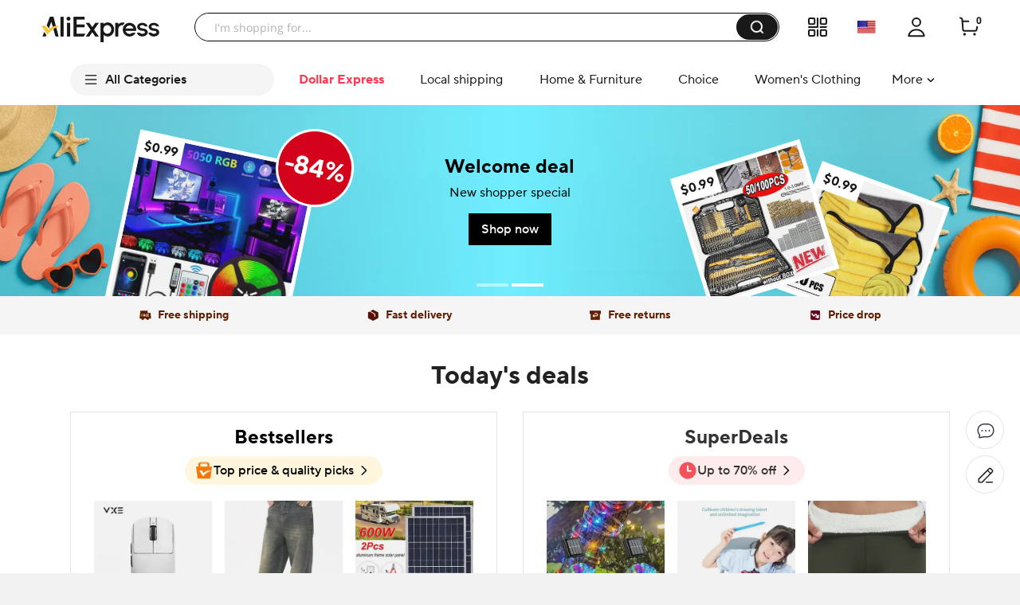

--- FILE ---
content_type: text/html;charset=UTF-8
request_url: https://best.aliexpress.com/?aff_fcid=ce4a1b98c7464a27825d8124daf0216a-1762786344895-08452-_DDaI9kH&tt=CPS_NORMAL&aff_fsk=_DDaI9kH&aff_platform=portals-tool&sk=_DDaI9kH&aff_trace_key=ce4a1b98c7464a27825d8124daf0216a-1762786344895-08452-_DDaI9kH&terminal_id=3ddabe5aae6d448fa28ad127f814038a
body_size: 12268
content:

<!DOCTYPE html><html prefix="og: https://ogp.me/ns/website#" lang="en"><head><meta charSet="utf-8"/><meta name="data-spm" content="a2g0o"/><meta http-equiv="content-language" content="en_US"/><title>AliExpress - Online Shopping for Popular Electronics, Fashion, Home & Garden, Toys & Sports, Automobiles and More.</title><meta name="description" content="Online shopping for the latest electronics, fashion, phone accessories, computer electronics, toys, home&garden, home appliances, tools, home improvement and more."/><meta name="data-js-version" content="0.0.142"/><meta name="keywords" content="AliExpress, Online shopping, Automotive, Phones, Accessories, Computers, Electronics, Fashion, Beauty, Health, Home, Garden, Toys, Sports, Weddings"/><meta name="viewport" content="width=device-width, initial-scale=1.0"/><meta name="aplus-waiting" content="MAN"/><meta property="og:title" content="AliExpress - Online Shopping for Popular Electronics, Fashion, Home & Garden, Toys & Sports, Automobiles and More."/><meta property="og:type" content="website"/><meta property="og:url" content="https://best.aliexpress.com"/><meta property="og:image" content="https://ae01.alicdn.com/kf/Sa0202ec8a96a4085962acfc27e9ffd04F/1080x1080.jpg"/><meta property="og:site_name" content="AliExpress - Online Shopping for Popular Electronics, Fashion, Home & Garden, Toys & Sports, Automobiles and More."/><meta property="fb:admins" content="100001353684210,644984273"/><meta property="fb:page_id" content="335963307560"/><meta property="fb:app_id" content="176044105761845"/><meta property="al:android:package" content="com.alibaba.aliexpresshd"/><meta property="al:android:app_name" content="AliExpress"/><meta property="al:iphone:app_store_id" content="436672029"/><meta property="al:iphone:app_name" content="AliExpress"/><link rel="canonical" href="https://best.aliexpress.com"/><link rel="preconnect dns-prefetch" href="//shoppingcart.aliexpress.com"/>
<link rel="preconnect dns-prefetch" href="//s.alicdn.com" />
<link rel="preconnect dns-prefetch" href="//g.alicdn.com" />
<link rel="preconnect dns-prefetch" href="//assets.alicdn.com" />
<link rel="preconnect dns-prefetch" href="//ae01.alicdn.com" />
<link rel="preconnect dns-prefetch" href="//acs.aliexpress.com" />
<link rel="preconnect dns-prefetch" href="//acs.aliexpress.ru" />
<link rel="preconnect dns-prefetch" href="//www.facebook.com" />
<link rel="preconnect dns-prefetch" href="//gj.mmstat.com" />
<link rel="preconnect dns-prefetch" href="//www.google.com" />
<link rel="preconnect dns-prefetch" href="//www.google-analytics.com" />
<link rel="preconnect dns-prefetch" href="//stats.g.doubleclick.net" />
<link rel="preconnect dns-prefetch" href="//fourier.taobao.com" />
<link rel="preconnect dns-prefetch" href="//dmtracking2.alibaba.com" />
<link rel="preconnect dns-prefetch" href="//time-ae.akamaized.net" />
<link rel="preconnect dns-prefetch" href="//retcode-us-west-1.arms.aliyuncs.com" />
<link rel="preconnect dns-prefetch" href="//gpsfront.aliexpress.com" />
<link rel="preconnect dns-prefetch" href="//wp.aliexpress.com" />
<link rel="preconnect dns-prefetch" href="https://s.click.aliexpress.com" /><link rel="icon" href="//ae01.alicdn.com/images/eng/wholesale/icon/aliexpress.ico"/><link rel="search" type="application/opensearchdescription+xml" href="//www.aliexpress.com/plugins/opensearch/opensearch.xml" title="AliExpress - Online Shopping for Popular Electronics, Fashion, Home & Garden, Toys & Sports, Automobiles and More."/><link href="android-app:https://com.alibaba.aliexpresshd/aliexpress/deeplink/home/www/en" hrefLang="en" rel="alternate"/><link rel="alternate" media="only screen and (max-width: 640px)" href="https://mbest.aliexpress.com"/><style type="text/css">div#_global_header_23_{display:block;background-color: #FFFFFF;}#top-lighthouse,#header,.site-server-box,.user-helper-footer{display:none;}#faas-container,div.help-center-y2023{display:block;}</style><script>(function(){var e,a;window.PAGE_TIMING=window.PAGE_TIMING||{},window.PAGE_TIMING.pageType="affNew",window.runParams=window.runParams||{},window.runParams._pageName_="affHome",window.__TIMING__={startRender:Date.now()},window.__bl={},window.__bl.pipe=[],window._disable_usa_search_domain_=!0,window._page_config_=window._page_config_||{},window._page_config_.loader={aplus:!0},window._page_config_.globalAbtest={skip:!0};let t="iframe";if(window.parent!==window){const e=window.innerWidth||document.documentElement.clientWidth,a=window.innerHeight||document.documentElement.clientHeight;(e<100||a<100)&&(t="abnormal-iframe")}else t="direct";window.AES_CONFIG={dim8:null!==(a=null===(e=document.querySelector('meta[name="data-js-version"]'))||void 0===e?void 0:e.getAttribute("content"))&&void 0!==a?a:"",dim10:t},window.__SNAPSHOT_DURATION__=0,window._global_header_23_hit_exp_=!0,window._global_header_23_config_=window._global_header_23_config_||{},window._global_header_23_config_.hideCategory=!0})();</script><script>window._dida_config_ = {"pageVersion":"21da3f70a1cca966f3ac3c63ff6ff451","pageName":"home-pc","passQuery":["mockCurrentTime","mockModuleId","gopExtParam"]};/*!-->init-data-start--*//*!-->init-data-end--*/</script><!-- aff_home_config -->
<meta name="aplus-waiting" content="MAN" />
<style>
._2gYPe ._2IS1U{max-width:none !important}
.af2023-choice-slider--content--3olM64M .loop-container--root--2mU3Kyh.modules--selling-points--3dGqh95{display: block !important;}
</style><script>
  !function(){"use strict";window.gep_queue=window.gep_queue||[];function n(e,n){return window.gep_queue.push({action:e,arguments:n})}try{var e,r=(null===(e=document.querySelector('meta[name="aplus-exinfo"]'))||void 0===e?void 0:e.getAttribute("content"))||"";(null==r?void 0:r.split("&")).forEach(function(e){e=e.split("=");"pid"===e[0]&&(window.goldlog_queue||(window.goldlog_queue=[])).push({action:"goldlog.setMetaInfo",arguments:["aplus-cpvdata",{pid:e[1]}]})})}catch(e){}window.addEventListener("error",function(e){n("handleError",[e])},!0),window.addEventListener("unhandledrejection",function(e){n("unhandledrejection",[e])},!0),window.performance&&window.performance.mark&&window.performance.measure&&(window.performance.mark("mark-startRender"),window.performance.measure("startRender","fetchStart","mark-startRender"))}();
  (function(){if(window.dmtrack_pageid)return;try{var cna="001";if(new RegExp("(?:; )?cna=([^;]*);?").test(document.cookie)){var str=decodeURIComponent(RegExp["$1"]);if(str&&str.replace(/(^s*)|(s*$)/g,"").length>0){cna=str}}var page_id=cna.toLowerCase().replace(/[^a-zd]/g,"").substring(0,16);var randend=[page_id,(new Date).getTime().toString(16)].join("");while(randend.length<42){randend+=parseInt(Math.round(Math.random()*1e10),10).toString(16)}window.dmtrack_pageid=randend.substr(0,42)}catch(e){window.dmtrack_pageid="--"}})();
  !function(){"use strict";var e,o=function(e){var o=Object.create(null);return(e=e.trim().replace(/^(\?|#|&)/,""))?(e.split("&").forEach((function(e){var t=e.replace(/\+/g," ").split("="),i=t.shift(),n=t.length>0?t.join("="):void 0;n=void 0===n?null:decodeURIComponent(n),o[i]=n})),o):o};if(window._dida_config_&&!window._dida_config_._init_data_&&(null===(e=window._page_config_)||void 0===e||!e.prefetch)){var t=window._dida_config_,i=t.pageName,n=t.pageVersion,a=t.headers,r=void 0===a?{}:a,s=t.needLogin,c=void 0!==s&&s,l=t.data,d=void 0===l?{}:l,p=t.passQuery;if(i){var u="/fn/".concat(i,"/index");d.pageVersion=n,c&&(d.needLogin=!0),window._page_config_=window._page_config_||{},window._page_config_.prefetch={url:u,data:d,headers:r,withCredentials:!0,passQuery:p}}}!function(){var e=arguments.length>0&&void 0!==arguments[0]?arguments[0]:{},t=arguments.length>1?arguments[1]:void 0,i=e.enable,n=void 0===i||i,a=e.url,r=e.data,s=void 0===r?{}:r,c=e.headers,l=void 0===c?{}:c,d=e.withCredentials,p=e.passQuery,u=e._init_data_;if(n&&a){var f=t(),_=f.resolve,w=f.reject;if(u)_(u);else{var g,m=function(){return performance&&performance.now?performance.now():(new Date).getTime()},h=m(),v=new XMLHttpRequest,x=a;if(p){var b=o(location.search);"boolean"==typeof p?Object.assign(s,b):Array.isArray(p)&&Object.keys(b).forEach((function(e){-1!==p.indexOf(e)&&(s[e]=b[e])}))}var y=Object.keys(s).map((function(e){return"".concat(e,"=").concat(encodeURIComponent(s[e]))})).join("&");y&&(x+=-1===x.indexOf("?")?"?":"&",x+=y),v.open("GET",x,!0),v.onreadystatechange=function(){if(4===this.readyState){var e,o,t;if(window.clearTimeout(g),"function"==typeof v.getResponseHeader)try{e=v.getResponseHeader("eagleeye-traceid"),o=v.getResponseHeader("x-req-t"),t=v.getResponseHeader("x-req-id")}catch(e){}var i=o||Math.floor(m()-h),n=!!o;if(200===this.status){var a={};try{a=JSON.parse(this.responseText),Object.assign(a,{costTime:i,fromSW:n,traceId:e}),t&&(a.pageId=t),_(a)}catch(o){w({costTime:i,response:this.response,msg:"JSON.parse error!",traceId:e,fromSW:n})}}else w({costTime:i,response:this.response,msg:this.status,traceId:e,fromSW:n})}},"setRequestHeader"in v&&Object.keys(l).forEach((function(e){v.setRequestHeader(e,l[e])})),d&&(v.withCredentials=!0),v.send(),g=window.setTimeout((function(){window.clearTimeout(g),w({costTime:1e4,response:null,msg:"response timeout 10S"}),v.abort()}),1e4)}}}((window._page_config_||{}).prefetch,(function(){var e=null,o=null,t=[],i=[];return window.__INIT_DATA_CALLBACK__=function(n,a){e?n(e):o?a(o):(t.push(n),i.push(a))},{resolve:function(o){e=o,t.forEach((function(e){return e(o)}))},reject:function(e){o=e,i.forEach((function(o){return o(e)}))}}})),(window._page_config_||{}).needLogin&&-1===document.cookie.indexOf("sign=y")&&(location.href="//login.aliexpress.com?return_url=".concat(encodeURIComponent(location.href)));var f={"":{site:"glo",locale:"en_US"},ru:{site:"rus",locale:"ru_RU"},pt:{site:"bra",locale:"pt_BR"},es:{site:"esp",locale:"es_ES"},fr:{site:"fra",locale:"fr_FR"},id:{site:"idn",locale:"in_ID"},it:{site:"ita",locale:"it_IT"},ja:{site:"jpn",locale:"ja_JP"},ko:{site:"kor",locale:"ko_KR"},de:{site:"deu",locale:"de_DE"},ar:{site:"ara",locale:"ar_MA"},nl:{site:"nld",locale:"nl_NL"},th:{site:"tha",locale:"th_TH"},tr:{site:"tur",locale:"tr_TR"},vi:{site:"vnm",locale:"vi_VN"},he:{site:"isr",locale:"iw_IL"},pl:{site:"pol",locale:"pl_PL"}};function _(e,o){e+="=";for(var t=document.cookie.split(";"),i=0;i<t.length;i++){var n=t[i].trim();if(0==n.indexOf(e)){var a=n.substring(e.length,n.length);if(o){var r=new RegExp("(.*&?"+o+"=)(.*?)(&.*|$)");return a.match(r),RegExp.$2}return a}}return""}function w(e,o,t){var i=_(o);i=new RegExp("(.*&?"+t+"=)(.*?)(&.*|$)").test(i)?RegExp.$1+e+RegExp.$3:(i?i+"&":"")+t+"="+e,document.cookie="".concat(o,"=").concat(i,"; Domain=").concat(location.host.split(".").slice(-2).join("."),"; Expires=Sat, 18-Sep-2088 00:00:00 GMT; Path=/;")}var g=window._page_config_||{},m=g.syncCookie,h=g.syncRuCookie;(void 0===h||h)&&function(){if((/aliexpress.ru$/.test(location.host)||/tmall.ru$/.test(location.host))&&!(window.location.href.length>1900)){var e,o,t,i,n,a=(window._robotList||"amsplus,aolbuild,baidu,bingbot,bingpreview,msnbot,adsbot-google,googlebot,mediapartners-google,teoma,slurp,yandex,yandexbot,baiduspider,yeti,seznambot,sogou,yandexmobilebot,msnbot,msnbot-media,sogou,bytespider").split(","),r=_("xman_us_f");r&&-1!=r.indexOf("acs_rt=")||function(){for(var e=!1,o=0,t=a.length;o<t;o++)window.navigator.userAgent&&-1!==window.navigator.userAgent.toLowerCase().indexOf(a[o])&&(e=!0);return e}()||/_s_t=(\d+)/.test(window.location.href)&&!((new Date).getTime()-parseInt(RegExp.$1)>1e4)||(window.location.href="//login.aliexpress.com/sync_cookie_read.htm?xman_goto=".concat(encodeURIComponent((e=window.location.href,o="_s_t",t=(new Date).getTime(),i=new RegExp("([?&])"+o+"=.*?(&|$)","i"),n=-1!==e.indexOf("?")?"&":"?",e.match(i)?e.replace(i,"$1"+o+"="+t+"$2"):e+n+o+"="+t))))}}(),m&&function(){if(-1==["mbest.aliexpress.com","mbest.aliexpress.ru","best.aliexpress.com","best.aliexpress.ru"].indexOf(window.location.host)){var e=function(){var e,o=window.location.host;switch(o){case"m.aliexpress.com":case"www.aliexpress.com":return f[""];case"m.aliexpress.ru":case"www.aliexpress.ru":return f.ru;default:var t=null===(e=o.match(/^(?:m\.)?(ru|pt|es|fr|id|it|ja|ko|de|ar|nl|th|tr|vi|he|pl)?\.aliexpress\.com/))||void 0===e?void 0:e[1];if(t)return f[t]||f[""]}}();if(e){var o=window.location.host,t=_("aep_usuc_f","site");t=function(e){return-1!==Object.keys(f).map((function(e){return f[e].site})).indexOf(e)}(t)?t:"";var i=_("aep_usuc_f","b_locale");if(!t||"m.aliexpress.com"!==o&&"www.aliexpress.com"!==o&&e.locale!==i)return w(e.site,"aep_usuc_f","site"),void w(e.locale,"aep_usuc_f","b_locale");if("glo"!==t){var n=function(e){for(var o="",t=Object.keys(f),i=0;i<t.length;i++)if(f[t[i]].site===e){o=t[i];break}return o}(t);"m.aliexpress.com"===o?location.href=location.href.replace(/^https:\/\/m\.aliexpress\.com/,"ru"===n?"https://m.aliexpress.ru":"https://m.".concat(n,".aliexpress.com")):"www.aliexpress.com"===o&&(location.href=location.href.replace(/^https:\/\/www\.aliexpress\.com/,"ru"===n?"https://aliexpress.ru":"https://".concat(n,".aliexpress.com")))}}}}()}();
</script>
<script>
!function(){"use strict";!function(){try{if(window.performance&&window.MutationObserver){var e=Date.now(),t=document.body||document.documentElement,r=new MutationObserver((function(t){if(Date.now()-e>1e4)r.disconnect();else if(function(){if(document.querySelector("[data-TTICheck]"))return!0;var e,t;switch(document.querySelector("body")&&(e=document.querySelector("body").getAttribute("data-spm")),e){case"detail":t=document.querySelector("[data-pl=product-title]")||document.querySelector(".title--line-one--nU9Qtto");break;case"cart":case"shopcart":t=document.querySelector("div.cart-body");break;case"home":t=document.querySelector("div.home--new-home--UXKZmgj")||document.querySelector("div#root-child");break;case"productlist":t=document.querySelector("div.manhattan--outWrapper--27DvdWd")||document.querySelector("#card-list");break;case"best":t=document.querySelector("div.new-affiliate")||document.querySelector("div#root-child");break;case"placeorder":case"createOrder":t=document.querySelector(".pl-place-order-container")}return!!t}()){performance.mark("self-tti"),performance.measure("tti","fetchStart","self-tti");var o=performance.getEntriesByName("tti")[0];window.GepTrackerPerfQueue=window.GepTrackerPerfQueue||[],window.GepTrackerPerfQueue.push(["TTI",Math.round(o.duration)]),r.disconnect()}}));r.observe(t,{childList:!0,subtree:!0})}}catch(e){console.error(e)}}()}();
</script><link rel="stylesheet" type="text/css" href="//assets.aliexpress-media.com/g/ae-dida/home-pc/0.0.142/index.css" crossorigin="anonymous"/><style type="text/css">.site-logo a{width: 240px;height: 76px;}</style></head><body data-spm="best"><script>(function(){window.AES_CONFIG.dim8=window._oss_dida_bottom_page_hit_?"fail-over":window.AES_CONFIG.dim8})();</script><div class="index-page">
<div style="display:none;">
    <h1>Aliexpress</h1>
    <ul><li><a href="#search-key" accesskey="h">I&#39;m shopping for...</a></li></ul>
</div>


<script type="text/javascript">
window._global_header_23_hit_exp_ = true;
window._disable_ru_cookie_async_percent_ = 60;
window._search_preload_page_whitelist_ = window._search_preload_page_whitelist_ || {};
window._search_preload_page_whitelist_.disable = true;
(function () {
  if (!window.localStorage || window.innerWidth < 1280) {
    return;
  }

  var spmb = document.body.getAttribute('data-spm');
  if (
    ['home', 'productlist', 'detail', 'categorymp', 'best'].indexOf(spmb) == -1 ||
    window._global_header_23_hit_exp_ != true
  ) {
    return;
  }

  function addClass(obj, cls) {
    if (!obj.className.match(new RegExp('(\\s|^)' + cls + '(\\s|$)'))) obj.className += ' ' + cls;
  }

  var statusStr = localStorage.getItem('sidecart_pre_status');
  var statusData;
  try {
    statusData = JSON.parse(statusStr);
  } catch (e) {
    console.error(e);
  }
  if (statusData && statusData.show && statusData.time) {
    var minusTime = new Date().getTime() - statusData.time;
    if (minusTime < 24 * 60 * 60 * 1000) {
      addClass(document.body, 'unfoldShopCart');
    }
  }
})();
</script>
<noscript>Your browser does not support JavaScript!</noscript>
<!-- 新版页头 Start -->
<style type="text/css">
#_global_header_23_{display:none;}
.unfoldShopCart ._sidecart_placeholder_23_{position: fixed; top: 0; right: 0; z-index: 990; width: 208px; height: 100%; background: #fff; border: 1px solid #ebebeb; -webkit-box-shadow: -3px 0 3px 0 rgba(0,0,0,.04); box-shadow: -3px 0 3px 0 rgba(0,0,0,.04);background-image: url('https://ae01.alicdn.com/kf/S6d426a8dcf3b480bb7d1e83ab6666db10/208x824.png'); background-repeat: no-repeat; background-size: auto;}

#header.header-outer-container{display:none;}
</style>
<div id="_global_header_23_" style="height: 72px;"></div>
<div id="_sidecart_placeholder_23_" class="_sidecart_placeholder_23_"></div>
<script type="text/javascript">
  window._new_image_search_upload_ = 100;
</script>
<link href="https://assets.aliexpress-media.com/g/ae-fe/page-header-ui/0.0.77/css/index.css" rel="stylesheet" type="text/css">
<script src="https://assets.aliexpress-media.com/g/ae-fe/page-header-ui/0.0.77/js/index.js" defer crossorigin></script>
<!-- 新版页头 end --><!-- 预发布引入示意 -->

<script src="https://assets.aliexpress-media.com/g/code/npm/@alife/nano-cross-page-loader/0.0.38/_cross_page_loader_.js" crossorigin></script>



<div class="faas-container" id="faas-container"><div id="root"></div><div style="min-height:800px" id="placeholder-ele"></div></div></div><!-- cosmos start -->

<script>
    window._is_close_global_abtest = true;
    window._ae_pic_a1_on_ = true;
    window._disable_header_gdpr_ = true;
</script>
<link rel="stylesheet" href="https://assets.aliexpress-media.com/g/ae-fe/cosmos/0.0.406/pc/index.css">
<script src="https://assets.aliexpress-media.com/g/ae-fe/global/0.0.3/index.js" crossorigin></script>
<script src="https://assets.aliexpress-media.com/g/ae-fe/cosmos/0.0.406/pc/index.js" crossorigin></script>
<script src="https://assets.alicdn.com/g/lzd_sec/LWSC-G/index.js" crossorigin></script>
<!-- cosmos end --><script src="//assets.aliexpress-media.com/g/ae-dida/home-pc/0.0.142/index.js" crossorigin="anonymous" defer=""></script><div id="footer-wrap" class="footer-wrap">


<style>
    .help-center-y2023{display:none;}
    .help-center-y2023 .f-link-h3{margin-top: 16px;font-weight: bold;}
    .help-center-y2023 .f-link-h3-v2{margin-top: 16px;font-weight: bold; margin-bottom: 5px; font-size: 16px; color: #191919; line-height: 28px;}
    span.pc2023-sale-ladder-off--text--1aK_Ot2{color: inherit;}
    .help-center-y2023 ._hide_item_{display:none;}
    .help-center-y2023[data-shipto="BR"] .br—email{display:list-item;}
    .help-center-y2023[data-shipto="US"] .us-notice{display:list-item;}
    .help-center-y2023[data-shipto="us"] .us-notice{display:list-item;}
    .help-center-y2023[data-shipto="UK"] .uk-review-policy{display:list-item;}
</style>
<div class="help-center-y2023" data-spm="14">
    <div class="help-center-container">
        <section class="section-left">
            <div class="f-link-box f-link-left">
                <div class="f-link-h f-link-h3">Customer service</div>
                <ul class="f-link-list">
                    <li><a href="https://so.aliexpress.com/s/ByrCmn?language=en_US" rel="nofollow">Help Center</a></li>
                    
                    <li class="_hide_item_ us-notice"><a href="https://www.aliexpress.com/p/us-notice/index.html" rel="nofollow">Notification</a></li>
                    
                    
                    
                    <li>
                        <a href="http://rule.alibaba.com/rule/detail/2054.htm" rel="nofollow">Transaction Services Agreement for non-EU/UK Consumers</a>
                    </li>
                    
                    <li><a href="https://terms.alicdn.com/legal-agreement/terms/suit_bu1_aliexpress/suit_bu1_aliexpress202109291856_35940.html
" rel="nofollow">Terms and Conditions for EU/EEA/UK Consumers (Transactions)</a></li>
                    <li><a href="https://www.surveymonkey.com/r/?sm=9z9qYkOd%2fEnXROEaWLxcOUt4dfPTFY7TGg0vXOC6XnQ%3d" rel="nofollow">Take our feedback survey</a></li>
                    
                    <li class="_hide_item_ uk-review-policy"><a href="https://rule.aliexpress.com/rule-channels/37978936/180243954" rel="nofollow">AliExpress Review Policy </a></li>
                </ul>
            </div>

            <div class="f-link-right">
                <div class="f-link-box">
                    <div class="f-link-h f-link-h3">Shopping with us</div>
                    
                    <ul class="f-link-list">
                        <li><a href="https://customerservice.aliexpress.com/category?categoryId=21038565&hcAppId=1248&hcFromCode=Xn2Tk1tb7&hcSessionId=26-1248-f9fd78be-1f15-436b-b08c-22cb1cc5a53b" rel="nofollow">Making payments</a></li>
                        <li><a href="https://customerservice.aliexpress.com/category?categoryId=21037513&hcAppId=1248&hcFromCode=Xn2Tk1tb7&hcSessionId=26-1248-c80e752a-3387-40f3-ba39-243131970887" rel="nofollow">Delivery options</a></li>
                        <li><a href="//sale.aliexpress.com/v8Yr8f629D.htm" rel="nofollow">Buyer Protection</a></li>
                        
                    </ul>
                    
                    
                    
                    
                    

                    
                    
                    
                </div>

                <div class="f-link-box">
                    <div class="f-link-h f-link-h3">Collaborate with us</div>
                    <ul class="f-link-list">
                        
                        <li>
                            <a href="http://www.alibabagroup.com/en/global/home" rel="nofollow">Partnerships</a>
                        </li>
                        
                        
                        <li>
                            <a href="http://portals.aliexpress.com/" rel="nofollow">Affiliate program</a>
                        </li>
                        
                        <li>
                            <a href="https://ds.aliexpress.com/" rel="nofollow">DS Center</a>
                        </li>
                        <li>
                            <a href="https://login.aliexpress.com/seller.htm?return_url=https://gsp.aliexpress.com" rel="nofollow">Seller Log In</a>
                        </li>
                        <li>
                            <a href="https://sell.aliexpress.com/zh/__pc/newsellerlanding.htm" rel="nofollow">中国卖家入驻</a>
                        </li>
                        <li>
                            <a href="https://seller.aliexpress.com" rel="nofollow">Non-Chinese Seller Registration</a>
                        </li>
                        
                        <li class="_hide_item_ br—email">
                            <span style="font-size: 14px;color: #757575;">Press Office: imprensa.brasil@aliexpress.com</span>
                        </li>
                        
                        <li>
                            <a href="https://www.aliexpress.com/p/wallet-ui-follow/payment-partner.html" rel="nofollow">Become a payment partner with us</a>
                        </li>
                    </ul>
                </div>
            </div>
        </section>

        <section class="section-right">
            
            <div class="f-accept-box">
               <div class="f-link-h3-v2">Pay with</div>
                <div class="card-list-icons" id="_footer_card_list_">
                </div>
            </div>
            
            <div class="f-sns-box">
                <div>
                    
                    <div class="f-link-h3-v2">Stay connected</div>
                    
                    
                    <div class="foot-sns-box">
                        <a class="fb" aria-label="facebook" href="https://www.facebook.com/aliexpress" rel="nofollow" target="_blank">facebook</a>
                        <a class="twitter" aria-label="twitter" href="https://twitter.com/AliExpress_EN" rel="nofollow" target="_blank">twitter</a>
                        <a class="instagram" target="_blank" aria-label="instagram" href="https://www.instagram.com/aliexpress" >instagram</a>
                        <a class="messenger" target="_blank" aria-label="messenger" href="https://m.me/AliExpress">messenger</a>
                        <a class="whatapp" target="_blank" aria-label="whatapp" href="https://wa.me/8657186563839">whatapp</a>
                    </div>
                    
                    
                    
                    
                </div>
            </div>
        </section>       
    </div>
</div><!--gbf block start -->
<style type="text/css">
    .site-footer {
        clear: both;
        background-color: #e8e8e8;
        padding-top: 30px;
        margin-top: 30px
    }

    .site-footer dl {
        padding: 0 0 25px 0
    }

    .site-footer dt {
        font-size: 16px;
        color: #333;
        line-height: 28px;
        margin-bottom: 5px
    }

    .site-footer dd {
        font-size: 13px;
        color: #999;
        line-height: 18px;
        margin-left: 0
    }

    .site-footer dd a {
        color: #999
    }

    .site-footer dd a:hover {
        text-decoration: none;
        color: #f90
    }

    .site-footer .sf-siteIntro {
        float: left;
        width: 50%
    }

    .site-footer .sf-siteIntro dl {
        padding-right: 40px
    }

    .site-footer .sf-MultiLanguageSite {
        float: left;
        width: 50%
    }

    .site-footer .sf-seoKeyword {
        float: left;
        width: 50%
    }

    .site-footer .sf-seoKeyword dl {
        padding: 0 40px 0 0
    }

    .site-footer .sf-download-app {
        padding: 10px 0 40px;
        float: left
    }

    .site-footer .sf-download-app a {
        position: relative;
        display: inline-block;
        padding: 0 10px 0 30px;
        margin-right: 10px;
        line-height: 30px;
        background-color: #a4c739;
        color: #fff;
        font-weight: 700;
        font-size: 16px;
        border-radius: 3px
    }

    .site-footer .sf-download-app a:before {
        content: '';
        position: absolute;
        top: 4px;
        left: 6px;
        width: 20px;
        height: 21px;
        overflow: hidden;
        background-image: url(//ae01.alicdn.com/kf/H907757fdad184e31a1b58bd6507666deo.png);
        background-repeat: no-repeat
    }

    .site-footer .sf-download-app a:hover {
        text-decoration: none
    }

    .site-footer .sf-download-app a.iphone-link {
        background-color: #8c8c8c
    }

    .site-footer .sf-download-app a.iphone-link:before {
        background-image: url(//ae01.alicdn.com/kf/H6dea52a7c0df4bd4846cec6add0060acM.png);
        left: 7px
    }

    .site-footer .sf-download-app a.huawei-link {
        background-color: #191919;
        padding-left: 34px;
    }

    .site-footer .sf-download-app a.huawei-link:before {
        background-image: url(//ae01.alicdn.com/kf/Sd7cfb8345479453ba8323296a3692735L/40x40.png);
        left: 7px;
        background-size: contain;
        top: 5px;
    }

    .site-footer .sf-alibabaGroup {
        float: left;
        width: 50%
    }

    .site-footer .sf-alibabaGroup dl {
        padding-bottom: 0
    }

    .site-footer .clearfix:after {
        visibility: hidden;
        display: block;
        height: 0;
        font-size: 0;
        content: "\0020";
        clear: both
    }
    .site-footer .clearfix { zoom:1;}
    .site-footer ._hide_item_{display:none;}
    ._us_c_ .recalls-item{display:inline;}

    .footer-copywrite {
        background-color: #333;
        color: #fff;
        font-size: 14px;
        line-height: 18px;
        padding: 8px 0
    }

    .footer-copywrite .container {
        opacity: .6;
        line-height: 20px;
    }

    .footer-copywrite a {
        color: #fff;
        margin: 0 2px
    }

    .footer-copywrite img{
        vertical-align: middle;
    }

    @media(max-width:1019px) {

        .site-footer .sf-siteIntro,
        .site-footer .sf-siteIntro,
        .site-footer .sf-seoKeyword,
        .site-footer .sf-download-app {
            width: 100%
        }

        .site-footer .sf-seoKeyword dl,
        .site-footer .sf-siteIntro dl {
            padding-right: 0
        }

        .site-footer .sf-alibabaGroup dl,
        .site-footer .sf-seoKeyword dl {
            padding-bottom: 25px
        }
    }
</style>




<div class="site-footer" data-spm="sitefooter">
    <div class="container clearfix">
        <div class="sf-aliexpressInfo clearfix">
            <div class="sf-siteIntro col-lg-30 col-md-30 col-sm-60">
                <dl>
                    <dt>Help</dt>
                    <dd><a href="//so.aliexpress.com/s/ByrCmn?language=en_US">Help Center</a>,
                        <a href="//report.aliexpress.com">Disputes &amp; Reports</a>, 
                        
                        
                        <a href="https://www.aliexpress.com/ssr/300000437/PinKTaDpEb?disableNav=YES&pha_manifest=ssr&_immersiveMode=true" ref="nofollow">Return&amp;refund policy</a>, 
                        
                        <a href="https://ipp.aidcgroup.net/#/ippHome" ref="nofollow">Report IPR infringement</a>,
                        <a href="https://www.aliexpress.com/p/transparencycenter/dsa.html" ref="nofollow" style="white-space: nowrap;">Regulated Information</a>,
                        
                        <a href="https://aidc.jubao.alibaba.com" ref="nofollow">Integrity Compliance</a>,
                        <a href="https://www.aliexpress.com/p/transparencycenter/index.html" ref="nofollow" style="white-space: nowrap;">Transparency Center</a>,
                        <a href="https://m.aliexpress.com/p/complaint-center/index.html#/complaint/report" ref="nofollow" style="white-space: nowrap;">Submit report (non-registered users)</a>
                        <a class="_hide_item_ recalls-item" href="https://helpcenter.aliexpress.com/s/BuyerHelp/knowledge?categoryId=1000110454&language=en_US&m_station=BuyerHelp&questionId=1061297473&regulation=US-product-recall" ref="nofollow" style="white-space: nowrap;">,Recalls</a>
                    </dd>
                </dl>
            </div>
            <div class="sf-MultiLanguageSite col-lg-30 col-md-30 col-sm-60">
                <dl>
                    <dt>AliExpress Multi-Language Sites</dt>
                    <dd>
                        <a href="//ru.aliexpress.com">Russian</a>, 
                        <a href="//pt.aliexpress.com">Portuguese</a>, 
                        <a href="//es.aliexpress.com">Spanish</a>, 
                        <a href="//fr.aliexpress.com">French</a>, 
                        <a href="//de.aliexpress.com">German</a>, 
                        <a href="//it.aliexpress.com">Italian</a>, 
                        <a href="//nl.aliexpress.com">Dutch</a>, 
                        <a href="//tr.aliexpress.com">Turkish</a>, 
                        <a href="//ja.aliexpress.com">Japanese</a>, 
                        <a href="//ko.aliexpress.com">Korean</a>, 
                        <a href="//th.aliexpress.com">Thai</a>, 
                        <a href="//ar.aliexpress.com">Arabic</a>, 
                        <a href="//he.aliexpress.com">Hebrew</a>, 
                        <a href="//pl.aliexpress.com">Polish</a>
                    </dd>
                </dl>
            </div>
        </div>
        <div class="sf-seoKeyword col-lg-30 col-md-30 col-sm-60">
            <dl>
                <dt>Browse by Category</dt>
                <dd>
                    
                    
                    
                    
                    
                    
                    
                    
                    
                    
                    
                    
                    
                    
                    
                    
                    
                        <span>
                            <a href="//www.aliexpress.com/popular.html">All Popular</a>, 
                            <a href="//www.aliexpress.com/wholesale.html">Product</a>, 
                            <a href="//www.aliexpress.com/promotion.html">Promotion</a>, 
                            <a href="//www.aliexpress.com/price.html">Low Price</a>, 
                            <a href="//www.aliexpress.com/cheap.html">Great Value</a>, 
                            <a href="//www.aliexpress.com/reviews.html">Reviews</a>,
                            <a href="https://www.aliexpress.com/p/wiki/home.html">Wiki</a>,
                            <a href="https://www.aliexpress.com/p/blog/home.html">Blog</a>,
                            <a href="https://www.aliexpress.com/p/video/home.html">Video</a>
                        </span>
                    
                </dd>
            </dl>
        </div>
        <div class="sf-alibabaGroup col-lg-30 col-md-30 col-sm-60">
            <dl>
                <dt>Alibaba Group</dt>
                <dd>
                    
                    <a href="http://www.alibabagroup.com/en/global/home" ref="nofollow">Alibaba Group Website</a>, 
                    <a href="//www.aliexpress.com/" ref="nofollow">AliExpress</a>, 
                    <a href="http://www.alimama.com/" ref="nofollow">Alimama</a>, 
                    <a href="https://intl.alipay.com/index.htm" ref="nofollow">Alipay</a>, 
                    <a href="http://www.fliggy.com/" ref="nofollow">Fliggy</a>, 
                    <a href="http://www.alibabacloud.com" ref="nofollow">Alibaba Cloud</a>, 
                    <a href="http://www.alibaba.com/" ref="nofollow">Alibaba International</a>, 
                    <a href="http://aliqin.tmall.com/" ref="nofollow">AliTelecom</a>, 
                    <a href="http://www.dingtalk.com/" ref="nofollow">DingTalk</a>, 
                    <a href="http://ju.taobao.com/" ref="nofollow">Juhuasuan</a>, 
                    <a href="http://www.taobao.com/" ref="nofollow">Taobao Marketplace</a>, 
                    <a href="http://www.tmall.com/" ref="nofollow">Tmall</a>, 
                    <a href="https://world.taobao.com/" ref="nofollow">Taobao Global</a>, 
                    <a href="http://www.alios.cn/" ref="nofollow">AliOS</a>, 
                    <a href="http://www.1688.com/" ref="nofollow">1688</a></dd>
            </dl>
        </div>
        <div class="sf-download-app">
            <a class="android-link"
                href="https://play.google.com/store/apps/details?id=com.alibaba.aliexpresshd"
                ref="nofollow"
                target="_blank">
                Google Play
            </a> 
            <a class="iphone-link"
                href="https://itunes.apple.com/us/app/aliexpress/id436672029"
                ref="nofollow"
                target="_blank">
                App Store
            </a>
            <a class="huawei-link"
                href="https://appgallery.cloud.huawei.com/ag/n/app/C100376431?channelId=aliexpress_ES&id=62b880f4695f40c8bcaf091ea67ed2de&s=3AE7701D49982BD65666C6E195FFD71687795C1ECC5EBCED673BEE2264036DA5&detailType=0&v=&shareTo=qrcode"
                ref="nofollow"
                target="_blank">
                AppGallery
            </a>
        </div>
    </div>
</div>




    <div class="footer-copywrite">
        <div class="container">
            <a href="https://ipp.aidcgroup.net/#/ippHome" ref="nofollow">Intellectual Property Protection</a> -
            <a href="https://campaign.aliexpress.com/wow/gcp/app-redirect-terms/index" ref="nofollow">Privacy Policy</a> - 
            <a href="https://www.aliexpress.com/sitemap.html">Sitemap</a> - 
            <a href="https://terms.alicdn.com/legal-agreement/terms/suit_bu1_aliexpress/suit_bu1_aliexpress202204182115_66077.html" ref="nofollow" data-role="terms-of-use">Terms of Use</a> - 
            <a href="https://sale.aliexpress.com/__pc/QnoLFBVfqY.htm" ref="nofollow">Information for EU consumers</a> - 
            <b><a href="https://terms.alicdn.com/legal-agreement/terms/c_end_product_protocol/20230928165112460/20230928165112460.html" ref="nofollow">Legal Information / Imprint</a></b> - 
            <a href="https://rulechannel.alibaba.com/icbu?type=detail&amp;ruleId=2054&amp;cId=1304#/rule/detail?cId=1304&amp;ruleId=2054" ref="nofollow">Transaction Services Agreement for non-EU/UK Consumers</a> - 
            <a href="https://campaign.aliexpress.com/wow/gcp-plus/ae/tupr?_immersiveMode=true&amp;pha_manifest=upr&amp;disableNav=YES&amp;wh_pid=300000414/pt8AMcBikk" ref="nofollow">Terms and Conditions for EU/EEA/UK Consumers</a> - 
            <a href="https://terms.alicdn.com/legal-agreement/terms/data_processing_agreement_others/20231101174825691/20231101174825691.html" ref="nofollow">User Information Legal Enquiry Guide</a> 
            ©️2010-2025 AliExpress.com. All rights reserved.
            <a href="http://idinfo.zjamr.zj.gov.cn//bscx.do?spm=5261.11333555.006.4.6fd42fe0LrlYeu&method=lzxx&id=3301083301080000022169" ref="nofollow"><img alt="增值电信业务经营许可证" style="width:22px;" src="https://ae01.alicdn.com/kf/Hfff52cf71f784d99ad93c73a334e7e37a/65x70.gif" /></a>
            <a href="https://beian.miit.gov.cn/"> 增值电信业务经营许可证 浙B2-20120091-8</a> 
            <a href="http://www.beian.gov.cn/portal/registerSystemInfo?spm=a260k.dacugeneral.home2019footer.32.6633436c8h108e&recordcode=33010802002248" ref="nofollow"><img src="//ae01.alicdn.com/kf/H107313c145a24eec94287c19fd2aa5c0e/20x20.png" alt="浙公网安备"/> 浙公网安备 33010802002248号</a>
        </div>
    </div>








<script>
    /* <![CDATA[ */
  try{
    (function() {
        var url = window.location.href,search = window.location.search,regx1 = /isdl=y/,regx4 = /aff_short_key=/;  
        if (!regx1.test(search) && !regx4.test(search)) return;
        var img = new Image();
        img.onload=function(){
            img=null;
        };
        img.src="//s.click.aliexpress.com/direct_landing.htm"+ search + "&version=1.1";
  })();
  }catch(e){
  }
/* ]]> */
</script>
<script>
    if (!window.recentlyviewedi18n) {
        window.recentlyviewedi18n = {};
    }

    window.recentlyviewedi18n.recentlyviewedContent = "Recently Viewed";
    window.recentlyviewedi18n.viewMoreAction = "View More";
    window.recentlyviewedi18n.nothingviewedContent = "Recently Viewed Products is a function which helps you keep track of your recent viewing history.";
    window.recentlyviewedi18n.shopnowAction = "Shop Now";
    window.recentlyviewedi18n.turnoffcontent = "Recently Viewed Products has been turned off.";
    window.recentlyviewedi18n.tunonAction = "Click here to turn it back on.";
    
    if (!window.aeplusi18n) {
        window.aeplusi18n = {};
    }

    window.aeplusi18n.additionalTextContent = 'Этот товар почта привезёт домой <strong>бесплатно</strong> с доставкой AliExpress Standard <span style="color: #949494" >#сидимдома</span>';
</script>
<!--gbf block end --></div><!-- PC MSite Serviceworker register start -->
<script type="text/javascript">
(function () {
  if (/AliApp\(AE/.test(navigator.userAgent)) { return; }
  if ('serviceWorker' in navigator) {
    var MOBILE_UA_REG = /(phone|pad|pod|iPhone|iPod|iPad|ios|Android|Mobile|BlackBerry|IEMobile|MQQBrowser|JUC|Fennec|wOSBrowser|BrowserNG|WebOS|Symbian|Windows Phone)/i;
    if (/(www|es|pt|fr|pl|ko|nl|it|de|tr|he|ja|ar|th|vi|id)\.aliexpress\.com/.test(window.location.host) || /www\.aliexpress\.us/.test(window.location.host)) {
      var version = '0.0.85/js';
      if(MOBILE_UA_REG.test(navigator.userAgent)){
        if(/(www|es|pt|fr|pl|ko|nl|it|de|tr|he|ja|ar|th|vi|id)\.aliexpress\.com/.test(window.location.host) || /www\.aliexpress\.us/.test(window.location.host)){version = '0.0.85/js';}
      }
      if(/xiaomi/i.test(navigator.userAgent)){return;}
      navigator.serviceWorker
        .register('/sw.js?version='+version, {scope: '/'})
        .then((registration) => {
          function getCookie(name) {
              name = name + '=';
              var cookies = document.cookie.split(';');
              for (let i = 0; i < cookies.length; i++) {
                  var cookie = cookies[i].trim();
                  if (cookie.indexOf(name) == 0) {
                      return cookie.substring(name.length, cookie.length) || '';
                  }
              }
              return '';
          }
          registration && registration.active && registration.active.postMessage && registration.active.postMessage({
            type: 'sw_cookie_sync',
            data: ['aep_usuc_f','xman_us_f','xman_us_t','cna'].reduce((obj, key) => {
              obj[key] = getCookie(key) || '';
              return obj;
            }, {}),
          });
        })
        .catch(function(err){console.error(err);});
    }
  }
})();
</script>
<!-- PC MSite Serviceworker register end --></body></html>

--- FILE ---
content_type: text/html, text/html
request_url: https://time-ae.akamaized.net/gettime?callback=timestampcb
body_size: -31
content:
timestampcb(1762786352000)

--- FILE ---
content_type: text/css
request_url: https://assets.aliexpress-media.com/g/ae-dida/home-pc/0.0.142/index.css
body_size: 19984
content:
#root{-webkit-box-orient:vertical;-webkit-box-direction:normal;-webkit-flex-direction:column;-ms-flex-direction:column;flex-direction:column}.dir-rtl{direction:rtl}body{min-width:1280px}.unfoldShopCart #root{margin-left:0;margin-right:208px}.unfoldShopCart .dir-rtl #root{margin-right:0;margin-left:208px}.a_b{width:100%;background-color:#fff}.a_b a{color:#222}.ao_ap{width:100%;background-color:#191919;padding:8px 0 12px}.ao_aq{margin:0 auto;display:-webkit-box;display:-webkit-flex;display:-ms-flexbox;display:flex;height:40px;-webkit-box-align:center;-webkit-align-items:center;-ms-flex-align:center;align-items:center}.ao_aq .ao_ar{width:256px;height:40px;margin-right:8px;-webkit-box-flex:0;-webkit-flex:0 0 auto;-ms-flex:0 0 auto;flex:0 0 auto}.ao_aq .ao_as{height:100%;display:-webkit-box;display:-webkit-flex;display:-ms-flexbox;display:flex;-webkit-flex-wrap:wrap;-ms-flex-wrap:wrap;flex-wrap:wrap;overflow:hidden}.ao_aq .ao_as .ao_at{-webkit-box-flex:1;-webkit-flex:1 0 auto;-ms-flex:1 0 auto;flex:1 0 auto;text-align:center;color:#fff;font-size:16px;padding:0 16px;display:inline-block;line-height:40px;margin-bottom:8px}.ao_aq .ao_as .ao_at:hover{background-color:hsla(0,0%,100%,.2);border-radius:20px}.ao_aq .ao_au .ao_at{color:#191919}.ao_aq .ao_av{height:40px;color:#fff;font-size:16px;padding:0 16px;display:inline-block;line-height:40px;cursor:pointer;display:-webkit-box;display:-webkit-flex;display:-ms-flexbox;display:flex;-webkit-box-align:center;-webkit-align-items:center;-ms-flex-align:center;align-items:center;-webkit-box-flex:1;-webkit-flex:1 0 auto;-ms-flex:1 0 auto;flex:1 0 auto;text-wrap:nowrap}.ao_aq .ao_av .ao_aw,.ao_aq .ao_av .ao_ax{color:#191919}.ao_aq .ao_av .ao_ay{margin-left:2px}.ao_aq .ao_av .ao_az{margin-right:2px}.ao_aq .ao_av:hover{background-color:hsla(0,0%,100%,.2);border-radius:20px}.ao_a0{background-color:#fff;padding:0}.ao_a0 .ao_as .ao_at:hover{background-color:#f5f5f5}.ao_a0 .ao_aq{margin:0;height:60px;padding:8px 0 12px}.ao_a1{-webkit-box-shadow:0 2px 8px 0 rgba(0,0,0,.2)!important;box-shadow:0 2px 8px 0 rgba(0,0,0,.2)!important;border-radius:24px!important}.ao_a1 .comet-popover-content{padding:8px 14px!important;max-width:212px}.ao_a1 .ao_a2{display:-webkit-box;display:-webkit-flex;display:-ms-flexbox;display:flex;-webkit-box-orient:vertical;-webkit-box-direction:normal;-webkit-flex-direction:column;-ms-flex-direction:column;flex-direction:column;white-space:nowrap}.ao_a1 .ao_a2 .ao_a3{padding:0 10px;display:inline-block;color:#191919;line-height:40px;overflow:hidden;text-overflow:ellipsis}.ao_a1 .ao_a2 .ao_a3:hover{background-color:rgba(0,0,0,.04)}.ao_a4{border-radius:0!important}.ao_a5 .ao_a6{color:#191919}.ao_a7{height:40px;color:#fff;font-size:16px;display:inline-block;line-height:40px;cursor:pointer;display:-webkit-box;display:-webkit-flex;display:-ms-flexbox;display:flex;-webkit-box-align:center;-webkit-align-items:center;-ms-flex-align:center;align-items:center;-webkit-box-flex:1;-webkit-flex:1 0 auto;-ms-flex:1 0 auto;flex:1 0 auto;text-wrap:nowrap}.ao_a7:hover{background-color:hsla(0,0%,100%,.2);border-radius:20px}.ao_a6{border-left:1px solid #ccc;line-height:16px;padding:0 16px;color:#fff}.ao_a8{height:52px}.cc_b7{width:100%;-webkit-box-orient:vertical;-webkit-flex-direction:column;-ms-flex-direction:column;flex-direction:column}.cc_b7,.cc_f{display:-webkit-box;display:-webkit-flex;display:-ms-flexbox;display:flex;-webkit-box-direction:normal;-webkit-box-align:center;-webkit-align-items:center;-ms-flex-align:center;align-items:center}.cc_f{-webkit-box-orient:horizontal;-webkit-flex-direction:row;-ms-flex-direction:row;flex-direction:row}@media screen and (min-width:1792px){.cc_b7{padding:0 88px}.cc_f{width:1616px}}@media screen and (min-width:1552px) and (max-width:1791px){.cc_b7{padding:0 88px}.cc_f{width:1376px}}@media screen and (min-width:1440px) and (max-width:1551px){.cc_b7{padding:0 88px}.cc_f{width:1264px}}@media screen and (min-width:1280px) and (max-width:1439px){.cc_b7{padding:0 88px}.cc_f{width:1104px}}@media screen and (max-width:1279px){.cc_b7{padding:0 88px}.cc_f{width:1104px}}.ab_ac{margin-top:32px}.ab_ae{width:100%}.ab_ae .ab_af{font-size:32px;font-weight:700;-webkit-box-pack:center;-webkit-justify-content:center;-ms-flex-pack:center;justify-content:center;margin-bottom:24px}.ab_ae .ab_af,.ab_af{display:-webkit-box;display:-webkit-flex;display:-ms-flexbox;display:flex}.ab_af{-webkit-box-align:center;-webkit-align-items:center;-ms-flex-align:center;align-items:center;font-size:24px;color:#191919;line-height:32px;margin-bottom:20px}.ab_af .ab_ag{font-weight:700}.ab_af .ab_ah{height:1px;width:123px;border-top:1px solid hsla(0,0%,59.2%,.3)}.ab_ai{height:500px;width:500px}.ab_aj{display:-webkit-box;display:-webkit-flex;display:-ms-flexbox;display:flex;-webkit-flex-wrap:wrap;-ms-flex-wrap:wrap;flex-wrap:wrap;margin-right:-12px}.ab_aj .ab_ak{margin:0 12px 16px 0;background:#fff}.ab_al{padding-bottom:32px}.ab_al,.ab_am{text-align:center}.ab_am{display:inline-block;width:188px;height:48px;background-color:#191919;border-radius:24px;line-height:48px;font-size:16px;color:#fff;cursor:pointer;font-weight:700}.ab_an{width:100%;height:200px;background:url(//ae01.alicdn.com/kf/H0071aff89ca84f5592608d45f68c75bcW.gif) no-repeat 50%}@media(max-width:1230px){.ab_aj .ab_ak{margin-right:10px}}.z_aa{display:block}.z_n{width:100%}.ek_n{display:-webkit-box;display:-webkit-flex;display:-ms-flexbox;display:flex;-webkit-box-pack:center;-webkit-justify-content:center;-ms-flex-pack:center;justify-content:center;-webkit-box-align:center;-webkit-align-items:center;-ms-flex-align:center;align-items:center;position:relative}.ek_el{-webkit-box-orient:vertical;-webkit-box-direction:normal;-webkit-flex-direction:column;-ms-flex-direction:column;flex-direction:column;overflow:hidden}@media screen and (1792px <= width){.ek_n,.ek_n img{height:360px}}@media screen and (max-width:1791px){.ek_n,.ek_n img{height:320px}}@media screen and (max-width:1551px){.ek_n,.ek_n img{height:270px}}@media screen and (max-width:1439px){.ek_n,.ek_n img{height:240px}}.co_b2{background-color:var(--btnBgColor);color:var(--btnColor);width:-webkit-fit-content;width:-moz-fit-content;width:fit-content;display:-webkit-box;display:-webkit-flex;display:-ms-flexbox;display:flex;-webkit-box-align:center;-webkit-align-items:center;-ms-flex-align:center;align-items:center;-webkit-box-pack:center;-webkit-justify-content:center;-ms-flex-pack:center;justify-content:center}.co_b2:hover{background-color:var(--btnColor);color:var(--btnBgColor);-webkit-transition:all .3s ease;transition:all .3s ease}.co_cp{border:1px solid #191919}@media screen and (min-width:1552px){.co_b2{height:48px}}@media screen and (max-width:1551px){.co_b2{height:40px}}.l2_l3{position:relative;width:100%;background:#fff;-webkit-filter:contrast(90%);filter:contrast(90%);border-radius:16px;overflow:hidden}.l2_l3.l2_l4 .l2_c5{display:block;width:100%;height:auto}.l2_l3.l2_io .l2_c5{display:block;position:absolute}.l2_l3.l2_io.l2_l5 .l2_c5{left:0;top:50%;right:0;width:100%;height:auto;-webkit-transform:translateY(-50%);-ms-transform:translateY(-50%);transform:translateY(-50%)}.l2_l3.l2_io.l2_l6 .l2_c5{top:0;left:50%;bottom:0;width:auto;height:100%;-webkit-transform:translateX(-50%);-ms-transform:translateX(-50%);transform:translateX(-50%)}.l2_l3.l2_io:before{content:"";display:inline-block;padding-bottom:100%;width:.1px;vertical-align:middle}.l2_iq{display:-webkit-inline-box;display:-webkit-inline-flex;display:-ms-inline-flexbox;display:inline-flex;-webkit-box-align:center;-webkit-align-items:center;-ms-flex-align:center;align-items:center}.l2_iq .l2_o{line-height:.8;margin:0 2px}.l2_hp{max-width:100%}.l2_is{display:block!important;overflow:hidden}.l2_is .l2_g{height:100%}.l2_is .l2_hk{display:inline-block}.l2_it .l2_o{vertical-align:middle;font-size:14px}.l2_it .l2_g{vertical-align:middle;height:16px}.l2_it :not(:last-child){margin-right:4px}.l2_it.l2_ep>:not(:last-child){margin-right:0;margin-left:4px}.l2_o{vertical-align:top}.l2_l7{display:inline-block;width:3px;height:3px;margin:0 4px;vertical-align:super;border-radius:1.5px;background-color:#fd384f}.l2_l8{position:relative;background-color:#ccc}.l2_l8,.l2_l9{width:12px;height:12px;display:block}.l2_l9{position:absolute;top:0;left:0;background-color:#191919}.l2_ma{left:auto;right:0}.l2_mb{width:12px;height:12px;position:absolute;top:0;left:0;display:block;z-index:1;background:url([data-uri]) no-repeat;background-size:100% 100%}.ha_fo{display:-webkit-box;display:-webkit-flex;display:-ms-flexbox;display:flex;width:100%;overflow:hidden;position:relative}.ha_m{background-position:50%;position:relative}.ha_hb,.ha_m{background-repeat:no-repeat;background-size:auto 100%}.ha_hb{left:0}.ha_hb,.ha_hc{position:absolute;aspect-ratio:1/2;height:100%}.ha_hc{right:0;background-position:100%;background-repeat:no-repeat;background-size:auto 100%}.ha_he{height:32px;display:block;margin:auto auto 12px}.ha_m:hover .ha_hf{margin-top:70px;-webkit-transform:rotate(9deg);-ms-transform:rotate(9deg);transform:rotate(9deg);-webkit-transition:margin-top .3s ease,-webkit-transform .3s ease;transition:margin-top .3s ease,-webkit-transform .3s ease;transition:margin-top .3s ease,transform .3s ease;transition:margin-top .3s ease,transform .3s ease,-webkit-transform .3s ease}.ha_m:hover .ha_hg{margin-top:83px;-webkit-transform:rotate(-14.2deg);-ms-transform:rotate(-14.2deg);transform:rotate(-14.2deg)}.ha_m:hover .ha_hg,.ha_m:hover .ha_hh{-webkit-transition:margin-top transform .3s ease ease .3s;transition:margin-top transform .3s ease ease .3s}.ha_m:hover .ha_hh{margin-top:118px;-webkit-transform:rotate(17deg);-ms-transform:rotate(17deg);transform:rotate(17deg)}.ha_hf{-webkit-transition:margin-top .3s ease,-webkit-transform .3s ease;transition:margin-top .3s ease,-webkit-transform .3s ease;transition:transform .3s ease,margin-top .3s ease;transition:transform .3s ease,margin-top .3s ease,-webkit-transform .3s ease;margin-left:94px;top:32px;background-color:#fff;-webkit-transform:rotate(12deg);-ms-transform:rotate(12deg);transform:rotate(12deg);width:320px;height:320px;padding:5px;margin-top:90px}.ha_hi{width:33.33%;height:100%}.ha_g{width:310px;height:310px;display:block;border-radius:0;position:relative;-webkit-box-sizing:border-box;box-sizing:border-box}.ha_hj{background-color:#fff;z-index:3;margin:auto;padding:5px;color:#191919;font-size:20px;top:4px;left:4px}.ha_hj,.ha_hk{position:absolute;font-weight:700}.ha_hk{width:140px;height:140px;font-size:40px;padding-top:40px;left:242px;top:-67px;z-index:1;border-radius:50%;border:5px solid #fff;color:#fff;text-align:center;background-color:#d3031c}.ha_hl{width:33.33%;color:#fff;margin:auto}.ha_p{font-size:40px;font-weight:700}.ha_b0,.ha_p{width:460px;margin:auto;text-align:center;display:-webkit-box;-webkit-line-clamp:2;-webkit-box-orient:vertical;text-overflow:ellipsis;overflow:hidden}.ha_b0{font-size:24px;font-weight:400}.ha_fi{padding:11px 24px;height:48px;font-size:20px;margin:auto;font-weight:500}.ha_hm{height:100%;width:33.33%;display:-webkit-box;display:-webkit-flex;display:-ms-flexbox;display:flex;-webkit-box-pack:end;-webkit-justify-content:flex-end;-ms-flex-pack:end;justify-content:flex-end}.ha_hg{-webkit-transition:margin-top .3s ease,-webkit-transform .3s ease;transition:margin-top .3s ease,-webkit-transform .3s ease;transition:transform .3s ease,margin-top .3s ease;transition:transform .3s ease,margin-top .3s ease,-webkit-transform .3s ease;-webkit-transform:rotate(-17.2deg);-ms-transform:rotate(-17.2deg);transform:rotate(-17.2deg);position:relative;z-index:2;margin-top:95px;left:17px}.ha_hn{display:block;border-radius:0;width:230px;height:230px;background:fixed;margin:0}.ha_ho,.ha_hp{padding:5px;background-color:#fff}.ha_hp{position:absolute;z-index:3;font-size:20px;text-align:center;top:4px;left:4px;font-weight:700;color:#191919}.ha_hh{-webkit-transition:margin-top .3s ease,-webkit-transform .3s ease;transition:margin-top .3s ease,-webkit-transform .3s ease;transition:transform .3s ease,margin-top .3s ease;transition:transform .3s ease,margin-top .3s ease,-webkit-transform .3s ease;-webkit-transform:rotate(20deg);-ms-transform:rotate(20deg);transform:rotate(20deg);margin-right:32px;position:relative;z-index:1;margin-top:130px}.ha_hq{position:absolute;background-color:#fff;z-index:3;font-size:20px;text-align:center;padding:5px;top:4px;left:4px;font-weight:700;color:#191919}@media screen and (1792px <= width){.ha_fo{height:360px}.ha_b0{margin-bottom:20px}}@media screen and (min-width:1552px) and (max-width:1791px){.ha_m:hover .ha_hf{margin-top:59px}.ha_fo{width:100%;height:320px}.ha_hf{margin-top:71px;margin-left:62px;width:300px;height:300px}.ha_g{width:290px;height:290px}.ha_hk{width:120px;height:120px;left:236px;top:-57px;font-size:40px;padding-top:30px}.ha_hj{font-size:20px;padding-top:5px}.ha_p{width:420px;font-size:32px;line-height:38px;margin:auto}.ha_b0{width:420px;font-size:20px;margin-top:12px}.ha_hn{width:200px;height:200px}.ha_hg{margin-top:95px}.ha_hh{margin-top:130px;margin-right:25px}.ha_hp{top:4px;left:4px;padding:5px}.ha_hp,.ha_hq{font-size:16px}.ha_fi{padding:11px 24px;height:48px;font-size:20px;margin-top:20px}}@media screen and (min-width:1440px) and (max-width:1551px){.ha_m:hover .ha_hf{margin-top:45px}.ha_m:hover .ha_hg{margin-top:52px}.ha_fi{font-size:16px;padding:10px 16px;height:40px;margin-top:16px}.ha_m:hover .ha_hh{margin-top:83px}.ha_fo{height:270px}.ha_hf{margin-top:57px;margin-left:62px;width:260px;height:260px}.ha_g{width:250px;height:250px}.ha_hk{width:98px;height:98px;left:204px;top:-47px;font-size:32px;border:3px solid #fff;padding-top:27px}.ha_hj{font-size:16px}.ha_he{height:24px;margin-bottom:8px}.ha_p{width:400px;font-size:32px;line-height:33px;margin:auto}.ha_b0{width:400px;font-size:16px;margin-top:8px}.ha_hn{width:195px;height:195px}.ha_hg{margin-top:64px;left:31px}.ha_hp{font-size:16px}.ha_hh{margin-top:95px}.ha_hq{font-size:16px}}@media screen and (max-width:1439px){.ha_m:hover .ha_hf{margin-top:45px}.ha_m:hover .ha_hg{margin-top:52px}.ha_m:hover .ha_hh{margin-top:83px}.ha_fo{height:240px}.ha_hf{margin-top:52px;margin-left:62px;width:230px;height:230px}.ha_g{width:220px;height:220px}.ha_hk{width:98px;height:98px;left:175px;top:-47px;font-size:32px;padding-top:27px;border:3px solid #fff}.ha_hj{font-size:16px}.ha_he{height:24px;margin-bottom:8px}.ha_p{width:340px;font-size:24px;line-height:28px;margin:auto}.ha_b0{width:340px;margin-top:8px}.ha_b0,.ha_fi{font-size:16px}.ha_fi{padding:10px 16px;height:40px;margin-top:16px}.ha_hn{width:160px;height:160px}.ha_hg{margin-top:64px;left:31px}.ha_hp{font-size:16px}.ha_hh{margin-top:95px;margin-right:20px}.ha_hq{font-size:16px}}.dir-rtl .ha_m:hover .ha_hf{-webkit-transform:rotate(-9deg);-ms-transform:rotate(-9deg);transform:rotate(-9deg)}.dir-rtl .ha_m:hover .ha_hf,.dir-rtl .ha_m:hover .ha_hg{-webkit-transition:margin-bottom transform .3s ease ease .3s;transition:margin-bottom transform .3s ease ease .3s}.dir-rtl .ha_m:hover .ha_hg{-webkit-transform:rotate(14.2deg);-ms-transform:rotate(14.2deg);transform:rotate(14.2deg)}.dir-rtl .ha_m:hover .ha_hh{-webkit-transition:margin-bottom transform .3s ease ease .3s;transition:margin-bottom transform .3s ease ease .3s}.dir-rtl .ha_hf,.dir-rtl .ha_m:hover .ha_hh{-webkit-transform:rotate(-12deg);-ms-transform:rotate(-12deg);transform:rotate(-12deg)}.dir-rtl .ha_hf{margin-right:62px}@media screen and (1792px <= width){.dir-rtl .ha_hj{top:4px;right:4px;left:auto}.dir-rtl .ha_hk{right:234px}.dir-rtl .ha_hg{-webkit-transform:rotate(17.2deg);-ms-transform:rotate(17.2deg);transform:rotate(17.2deg);z-index:2;margin-top:95px;margin-left:-44px;left:auto;right:17px}.dir-rtl .ha_hg,.dir-rtl .ha_hh{-webkit-transition:margin-top .3s ease,-webkit-transform .3s ease;transition:margin-top .3s ease,-webkit-transform .3s ease;transition:transform .3s ease,margin-top .3s ease;transition:transform .3s ease,margin-top .3s ease,-webkit-transform .3s ease;position:relative}.dir-rtl .ha_hh{-webkit-transform:rotate(-20deg);-ms-transform:rotate(-20deg);transform:rotate(-20deg);margin-left:32px;z-index:1;margin-top:130px}.dir-rtl .ha_hp,.dir-rtl .ha_hq{left:auto;right:5px}}@media screen and (max-width:1791px){.dir-rtl .ha_hj{top:4px;right:4px;left:auto}.dir-rtl .ha_hk{right:228px}.dir-rtl .ha_hl{margin:auto}.dir-rtl .ha_hg{-webkit-transform:rotate(17.2deg);-ms-transform:rotate(17.2deg);transform:rotate(17.2deg);right:45px}.dir-rtl .ha_hg,.dir-rtl .ha_hh{-webkit-transition:margin-top .3s ease,-webkit-transform .3s ease;transition:margin-top .3s ease,-webkit-transform .3s ease;transition:transform .3s ease,margin-top .3s ease;transition:transform .3s ease,margin-top .3s ease,-webkit-transform .3s ease}.dir-rtl .ha_hh{-webkit-transform:rotate(-20deg);-ms-transform:rotate(-20deg);transform:rotate(-20deg);margin-left:26px}.dir-rtl .ha_hp,.dir-rtl .ha_hq{left:auto;right:5px}}@media screen and (max-width:1551px){.dir-rtl .ha_hj{top:4px;right:4px;left:auto}.dir-rtl .ha_hk{right:199px}.dir-rtl .ha_hg{margin-top:64px;margin-left:-14px}.dir-rtl .ha_hh{margin-top:97px;margin-left:23px}.dir-rtl .ha_hp,.dir-rtl .ha_hq{left:auto;right:5px}}@media screen and (max-width:1439px){.dir-rtl .ha_hj{top:4px;right:4px;left:auto}.dir-rtl .ha_hk{right:171px}.dir-rtl .ha_hg{margin-top:68px}.dir-rtl .ha_hh{margin-top:97px}.dir-rtl .ha_hp,.dir-rtl .ha_hq{left:auto;right:5px}}.f1_f2{position:relative}.f1_f3{position:absolute;width:100%;height:100%;left:0;top:0;display:block;text-indent:-9999em}.f1_f4{z-index:2}.f1_n{height:360px;width:100%;position:relative}.f1_n .f1_f5{font-size:20px;font-weight:700;color:#fff}.f1_n .f1_f6{margin-top:32px}.f1_n .f1_f6 .f1_f7{position:relative;z-index:1;margin-top:16px;margin-bottom:16px;height:67px}.f1_f8{height:22px;margin-top:2px;margin-right:5px}.f1_f9{display:-webkit-box;display:-webkit-flex;display:-ms-flexbox;display:flex;height:26px}.f1_ga{font-size:20px!important;font-weight:700;color:#fff}.f1_gb{display:inline-block;position:relative;z-index:3}.f1_gc{height:360px;position:absolute;right:0;bottom:0}.f1_ge{position:relative;z-index:1;margin-top:16px;margin-bottom:16px;height:67px;background-repeat:no-repeat;background-position:-580px 0}.f1_ge,.f1_gf{background-size:auto 360px}.f1_gf{position:absolute;right:0;bottom:0;height:360px;width:580px;background-position:0 0}@media screen and (max-width:1791px){.f1_n{height:320px}.f1_n .f1_f6{margin-top:24px}.f1_n .f1_f6 .f1_f7{height:58px}.f1_gc{height:320px}.f1_ge{height:57.955px;background-size:auto 311.4px;background-position:-501.7px 0}.f1_gf{height:319.68px;width:515.04px;background-size:auto 319.68px}}@media screen and (max-width:1551px){.f1_n{height:270px}.f1_n .f1_f5{font-size:16px}.f1_n .f1_f6{margin-top:24px}.f1_n .f1_f6 .f1_f7{margin-top:8px;margin-bottom:12px;height:44px}.f1_gc{height:270px}.f1_ge{height:43.952px;background-size:auto 236.16px;background-position:-380.48px 0}.f1_gf{height:270px;width:435px;background-size:auto 270px}}@media screen and (max-width:1439px){.f1_n{height:240px}.f1_n .f1_f5{font-size:16px}.f1_n .f1_f6{margin-top:16px}.f1_n .f1_f6 .f1_f7{margin-top:8px;margin-bottom:12px;height:38px}.f1_gc{height:240px}.f1_ge{height:37.989px;background-size:auto 204.12px;background-position:-328.86px 0}.f1_gf{height:239.76px;width:386.28px;background-size:auto 239.76px}}.dir-rtl .f1_gc,.dir-rtl .f1_gf{right:auto;left:0}.dir-rtl .f1_f8{margin-left:5px}.dir-rtl .f1_ge{width:calc(var(--combine-img-width)*2/3 - 580px)}@media screen and (max-width:1791px){.dir-rtl .f1_ge{width:calc(var(--combine-img-width)*2*0.865/3 - 501.7px)}}@media screen and (max-width:1551px){.dir-rtl .f1_ge{width:calc(var(--combine-img-width)*2*0.656/3 - 380.48px)}}@media screen and (max-width:1439px){.dir-rtl .f1_ge{width:calc(var(--combine-img-width)*2*0.567/3 - 328.86px)}}.m5_lk{display:-webkit-box;display:-webkit-flex;display:-ms-flexbox;display:flex}.m5_lv{width:566px;height:156px;padding:8px}.m5_lw{display:-webkit-box;display:-webkit-flex;display:-ms-flexbox;display:flex;-webkit-justify-content:space-around;-ms-flex-pack:distribute;justify-content:space-around;width:550px;height:140px;background-size:100% 100%;background-image:url(https://ae-pic-a1.aliexpress-media.com/kf/S5598bc8384744fb99e458a90c2f20bafO/1100x280.png)}.m5_bw{margin-left:12px;width:310px;height:156px}.m5_lk .m5_g0,.m5_lk .m5_gz{margin-top:-5px;width:50px;height:50px;background-size:30px;background-color:rgba(0,0,0,.25)}@media screen and (max-width:1791px){.m5_lv{width:532px;height:142px;padding:8px}.m5_lw{width:516px;height:126px}.m5_bw{margin-left:12px;width:282px;height:142px}}@media screen and (max-width:1551px){.m5_lv{width:448px;height:120px;padding:4px}.m5_lw{width:440px;height:112px}.m5_bw{width:240px;height:120px}}@media screen and (max-width:1439px){.m5_lv{width:396px;height:110px;padding:4px}.m5_lw{width:388px;height:102px}.m5_bw{width:220px;height:110px}}@media screen and (1792px <= width){.dir-rtl .m5_bw{margin-right:12px}}@media screen and (max-width:1791px){.dir-rtl .m5_bw{margin-right:12px}}@media screen and (max-width:1551px){.dir-rtl .m5_bw{margin-right:8px}}@media screen and (max-width:1439px){.dir-rtl .m5_bw{margin-right:8px}}.m4_b7{position:relative;overflow:auto;scrollbar-width:none}.m4_b7::-webkit-scrollbar{display:none;width:0;height:0}.m4_b7>*{-webkit-flex-shrink:0;-ms-flex-negative:0;flex-shrink:0}.cq_cr{position:relative}.cq_cr:hover .cq_cs{display:-webkit-box;display:-webkit-flex;display:-ms-flexbox;display:flex}.cq_ap{width:100%;overflow-x:hidden;overflow-y:visible;position:relative}.cq_cs{display:none;-webkit-box-pack:center;-webkit-justify-content:center;-ms-flex-pack:center;justify-content:center;-webkit-box-align:center;-webkit-align-items:center;-ms-flex-align:center;align-items:center;position:absolute;width:60px;height:60px;background-color:rgba(0,0,0,.25);top:calc(50% - 64px);z-index:10;background-image:url(https://ae01.alicdn.com/kf/S7eeeac6dc6384d7d8acc6212f0984b14T/65x64.png);background-size:32px;background-repeat:no-repeat;cursor:pointer}.cq_cs .cq_ct{width:24px;height:24px}.cq_cu{left:0;-webkit-transform:rotate(180deg);-ms-transform:rotate(180deg);transform:rotate(180deg)}.cq_cu,.cq_cv{top:40%;background-position:50%}.cq_cv{right:0}.cq_cw{overflow:hidden}.cq_cw,.cq_cw .cq_cx{display:-webkit-box;display:-webkit-flex;display:-ms-flexbox;display:flex;-webkit-box-orient:horizontal;-webkit-box-direction:normal;-webkit-flex-direction:row;-ms-flex-direction:row;flex-direction:row}.ta_n{width:310px;height:156px;margin-right:12px}.ta_f5{display:-webkit-box;display:-webkit-flex;display:-ms-flexbox;display:flex}.ta_f7{width:140px;height:140px;margin:8px;border-radius:0;-webkit-flex-shrink:0;-ms-flex-negative:0;flex-shrink:0}.ta_tb{-webkit-box-flex:1;-webkit-flex-grow:1;-ms-flex-positive:1;flex-grow:1;position:relative}.ta_tb .ta_p{max-width:126px;top:24px;position:absolute;font-size:20px;font-weight:700;overflow:hidden;display:-webkit-box;-webkit-line-clamp:2;-webkit-box-orient:vertical;text-overflow:ellipsis}.ta_tb .ta_tc{padding:4px 8px;background-color:rgba(25,25,25,.7);bottom:24px;position:absolute}.ta_tb .ta_hp{font-size:20px;font-weight:600;color:#fff;display:-webkit-inline-box;display:-webkit-inline-flex;display:-ms-inline-flexbox;display:inline-flex;white-space:nowrap}@media screen and (max-width:1791px){.ta_n{width:282px;height:142px;margin-right:11px}.ta_f7{width:126px;height:126px}.ta_tb .ta_p{top:19px}.ta_tb .ta_tc{bottom:18px}}@media screen and (max-width:1551px){.ta_n{width:240px;height:120px;margin-right:8px}.ta_f7{width:112px;height:112px;margin:4px 8px 4px 4px}.ta_tb{width:200px}.ta_tb .ta_p{max-width:100px;font-size:16px;font-weight:700;top:15px}.ta_tb .ta_tc{bottom:14px}.ta_tb .ta_hp{font-size:16px}}@media screen and (max-width:1439px){.ta_n{width:220px;height:110px;margin-right:8px}.ta_f7{width:102px;height:102px;margin:4px 8px 4px 4px}.ta_tb{width:110px}.ta_tb .ta_p{max-width:100px;font-size:16px;font-weight:700;top:10px}.ta_tb .ta_tc{bottom:9px;padding:4px 6px}.ta_tb .ta_hp{font-size:16px}}@media screen and (1792px <= width){.dir-rtl .ta_n{margin-left:12px;margin-right:0}}@media screen and (max-width:1791px){.dir-rtl .ta_n{margin-left:12px;margin-right:0}}@media screen and (max-width:1551px){.dir-rtl .ta_n{margin-left:8px;margin-right:0}.dir-rtl .ta_f7{margin:4px 4px 4px 8px}}@media screen and (max-width:1439px){.dir-rtl .ta_n{margin-left:8px;margin-right:0}.dir-rtl .ta_f7{margin:4px 4px 4px 8px}}.nq_bx{line-height:30px;padding:21px 8px 5px;cursor:pointer;width:183px}.nq_bx .nq_p{font-size:24px;font-weight:700}.nq_bx .nq_o,.nq_bx .nq_p{text-align:center;white-space:nowrap;display:block}.nq_bx .nq_o{font-weight:450;font-size:16px;margin-bottom:8px}.nq_bx .nq_nr{margin:auto;padding:0 15px;text-align:center}.nq_bx .nq_ns{padding:0 4px}.nq_bx .nq_nt{font-weight:700;font-size:16px;margin:auto;display:block;white-space:nowrap}@media screen and (max-width:1791px){.nq_bx{width:172px;line-height:30px;padding:10px 18px}.nq_bx .nq_nr{padding:0 6px}}@media screen and (max-width:1551px){.nq_bx{width:143px;line-height:26px;padding:15px 8px 0}.nq_bx .nq_p{font-size:24px}.nq_bx .nq_o{font-size:14px}.nq_bx .nq_nr{font-size:12px;padding:0 6px}}@media screen and (max-width:1439px){.nq_bx{width:125px;line-height:24px;padding:8px 8px 0}.nq_bx .nq_p{font-size:20px}.nq_bx .nq_o{font-weight:450;font-size:14px}.nq_bx .nq_nr{padding:0 2px}}.lx_lk{display:-webkit-box;display:-webkit-flex;display:-ms-flexbox;display:flex}.lx_lv{width:382px;height:156px;padding:8px}.lx_lw{display:-webkit-box;display:-webkit-flex;display:-ms-flexbox;display:flex;-webkit-justify-content:space-around;-ms-flex-pack:distribute;justify-content:space-around;width:366px;height:140px;background-size:cover;background-image:url(https://ae01.alicdn.com/kf/S5f6c3b4bb6bb46c69255eeca9481f9e9i/732x280.png)}.lx_bw{position:relative;z-index:22;margin-left:12px;width:632px;height:156px}.lx_lk .lx_g0,.lx_lk .lx_gz{margin-top:-5px;width:50px;height:50px;background-size:30px;background-color:rgba(0,0,0,.25)}@media screen and (max-width:1791px){.lx_lv{width:358px;height:142px}.lx_lw{width:342px;height:126px}.lx_bw{margin-left:12px;width:576px;height:142px}}@media screen and (max-width:1551px){.lx_lv{width:301px;height:120px;padding:4px}.lx_lw{width:293px;height:112px}.lx_bw{width:492px;height:120px}.lx_g0{margin-right:3px}}@media screen and (max-width:1439px){.lx_lv{width:262px;height:110px;padding:4px}.lx_lw{width:254px;height:102px}.lx_bw{width:452px;height:110px}.lx_g0{margin-right:3px}}@media screen and (1792px <= width){.dir-rtl .lx_bw{margin-right:12px}}@media screen and (max-width:1791px){.dir-rtl .lx_bw{margin-right:12px}}@media screen and (max-width:1551px){.dir-rtl .lx_bw{margin-right:8px}.dir-rtl .lx_g0{margin-left:3px}}@media screen and (max-width:1439px){.dir-rtl .lx_bw{margin-left:8px}}.lu_lk{display:-webkit-box;display:-webkit-flex;display:-ms-flexbox;display:flex}.lu_lv{width:310px;height:156px;padding:8px}.lu_lw{display:-webkit-box;display:-webkit-flex;display:-ms-flexbox;display:flex;-webkit-justify-content:space-around;-ms-flex-pack:distribute;justify-content:space-around;width:294px;height:140px;background-size:cover;background-image:url(https://ae01.alicdn.com/kf/S05a7107639f04ab09932cd7350b2391fF/588x280.png)}.lu_bw{margin-left:12px;width:632px;height:156px}.lu_lk .lu_g0,.lu_lk .lu_gz{margin-top:-5px;width:50px;height:50px;background-size:30px;background-color:rgba(0,0,0,.25)}@media screen and (max-width:1791px){.lu_lv{width:282px;height:142px}.lu_lw{width:266px;height:126px}.lu_bw{margin-left:12px;width:576px;height:142px}}@media screen and (max-width:1551px){.lu_lv{width:240px;height:120px;padding:4px}.lu_lw{width:232px;height:112px}.lu_bw{width:492px;height:120px}.lu_g0{margin-right:3px}}@media screen and (max-width:1439px){.lu_lv{width:220px;height:110px;padding:4px}.lu_lw{width:212px;height:102px}.lu_bw{width:452px;height:110px}.lu_g0{margin-right:3px}}@media screen and (1792px <= width){.dir-rtl .lu_bw{margin-right:12px}}@media screen and (max-width:1791px){.dir-rtl .lu_bw{margin-right:12px}}@media screen and (max-width:1551px){.dir-rtl .lu_bw{margin-right:8px}.dir-rtl .lu_g0{margin-left:3px}}@media screen and (max-width:1439px){.dir-rtl .lu_bw{margin-right:8px}.dir-rtl .lu_g0{margin-left:3px}}.ln_bw{width:954px;height:156px}.ln_lk .ln_g0,.ln_lk .ln_gz{margin-top:-5px;width:50px;height:50px;background-size:30px;background-color:rgba(0,0,0,.25)}@media screen and (max-width:1791px){.ln_bw{width:868px;height:142px}}@media screen and (max-width:1551px){.ln_bw{width:736px;height:120px}}@media screen and (max-width:1439px){.ln_bw{width:676px;height:110px}}.fn_fo{display:-webkit-box;display:-webkit-flex;display:-ms-flexbox;display:flex;width:100%;-webkit-box-orient:horizontal;-webkit-box-direction:normal;-webkit-flex-direction:row;-ms-flex-direction:row;flex-direction:row;-webkit-box-align:center;-webkit-align-items:center;-ms-flex-align:center;align-items:center}.fn_e4,.fn_e5{-webkit-box-orient:horizontal;-webkit-flex-direction:row;-ms-flex-direction:row;flex-direction:row;-webkit-box-pack:justify;-webkit-justify-content:space-between;-ms-flex-pack:justify;justify-content:space-between;grid-gap:16px;gap:16px;-webkit-box-align:stretch;-webkit-align-items:stretch;-ms-flex-align:stretch;align-items:stretch}.fn_e4,.fn_e5,.fn_el{display:-webkit-box;display:-webkit-flex;display:-ms-flexbox;display:flex;-webkit-box-direction:normal}.fn_el{color:#fff;margin:auto;width:400px;-webkit-box-orient:vertical;-webkit-flex-direction:column;-ms-flex-direction:column;flex-direction:column;-webkit-box-align:center;-webkit-align-items:center;-ms-flex-align:center;align-items:center;text-align:center}.fn_p{font-size:28px;font-weight:700;white-space:nowrap;text-overflow:ellipsis}.fn_fp,.fn_p{width:100%;text-align:center;overflow:hidden}.fn_fp{line-height:1.2;font-size:24px;font-weight:500;display:-webkit-box;-webkit-line-clamp:2;line-clamp:2;-webkit-box-orient:vertical}.fn_fe{height:24px}.fn_j{margin-top:16px;padding:0 24px;height:48px;display:-webkit-box;display:-webkit-flex;display:-ms-flexbox;display:flex;-webkit-box-orient:horizontal;-webkit-box-direction:normal;-webkit-flex-direction:row;-ms-flex-direction:row;flex-direction:row;-webkit-box-align:center;-webkit-align-items:center;-ms-flex-align:center;align-items:center;grid-gap:4px;gap:4px;-webkit-box-sizing:border-box;box-sizing:border-box}.fn_fq{background-color:#191919;color:#fff}.fn_fq:hover,.fn_fr{background-color:#fff;color:#191919}.fn_fr:hover{background-color:#191919;color:#fff}.fn_fs{direction:ltr;font-size:20px!important;font-weight:500}.fn_ft{display:-webkit-box;display:-webkit-flex;display:-ms-flexbox;display:flex;-webkit-box-orient:horizontal;-webkit-box-direction:normal;-webkit-flex-direction:row;-ms-flex-direction:row;flex-direction:row;grid-gap:8px;gap:8px;-webkit-box-align:center;-webkit-align-items:center;-ms-flex-align:center;align-items:center;margin-bottom:8px}.fn_c2{width:1px;height:14px;background-color:hsla(0,0%,100%,.5)}@media screen and (1792px <= width){.fn_fo{height:360px}.fn_el{width:456px}.fn_fe{height:32px}.fn_ft{grid-gap:12px;gap:12px;margin-bottom:12px}.fn_c2{height:18px}.fn_p{font-size:40px}.fn_fp{font-size:28px}.fn_j{grid-gap:0 6px;gap:0 6px;margin-top:20px}}@media screen and (min-width:1552px) and (max-width:1791px){.fn_fo{height:320px}.fn_c2{height:18px}.fn_p{font-size:32px}.fn_fp{font-size:28px}.fn_el{width:456px}.fn_fe{height:32px}.fn_ft{grid-gap:12px;gap:12px;margin-bottom:12px}.fn_j{grid-gap:0 6px;gap:0 6px;margin-top:20px}}@media screen and (min-width:1440px) and (max-width:1551px){.fn_j{padding:0 16px;height:40px}.fn_fs{font-size:16px!important}.fn_fo{height:270px}}@media screen and (max-width:1439px){.fn_fo{height:240px}.fn_j{padding:0 16px;height:40px}.fn_fp{font-size:20px}.fn_fs{font-size:16px!important}}.lj_lk{background-color:#fff;padding:5px;display:-webkit-box;display:-webkit-flex;display:-ms-flexbox;display:flex;-webkit-box-orient:vertical;-webkit-box-direction:normal;-webkit-flex-direction:column;-ms-flex-direction:column;flex-direction:column;-webkit-box-align:center;-webkit-align-items:center;-ms-flex-align:center;align-items:center;text-align:center;-webkit-transition:-webkit-transform .15s ease-in-out;transition:-webkit-transform .15s ease-in-out;transition:transform .15s ease-in-out;transition:transform .15s ease-in-out,-webkit-transform .15s ease-in-out}.lj_lk:hover{-webkit-transform:scale(1.04);-ms-transform:scale(1.04);transform:scale(1.04)}.lj_jp{display:-webkit-box;display:-webkit-flex;display:-ms-flexbox;display:flex;-webkit-box-orient:horizontal;-webkit-box-direction:normal;-webkit-flex-direction:row;-ms-flex-direction:row;flex-direction:row;-webkit-flex-wrap:wrap;-ms-flex-wrap:wrap;flex-wrap:wrap;overflow:hidden;-webkit-box-pack:center;-webkit-justify-content:center;-ms-flex-pack:center;justify-content:center;-webkit-box-align:baseline;-webkit-align-items:baseline;-ms-flex-align:baseline;align-items:baseline;grid-gap:8px;gap:8px;height:24px;padding:0 4px;margin-top:4px}.lj_hp{font-size:20px;font-weight:700}.lj_ll{font-weight:400;color:#979797;text-decoration:line-through}.lj_hk,.lj_ll{font-size:16px}.lj_hk{color:#ed383f;font-weight:500;padding:0 4px;text-overflow:ellipsis;overflow:hidden;white-space:nowrap}.lj_g{border-radius:0}@media screen and (min-width:1792px){.lj_g{height:200px}.lj_g,.lj_lm{width:200px}}@media screen and (min-width:1552px) and (max-width:1791px){.lj_g{height:180px}.lj_g,.lj_lm{width:180px}}@media screen and (min-width:1440px) and (max-width:1551px){.lj_lk{padding:4px}.lj_g{height:144px}.lj_g,.lj_lm{width:144px}.lj_hk{font-size:14px}.lj_hp{font-size:16px}.lj_jp{height:20px}}@media screen and (max-width:1439px){.lj_lk{padding:4px}.lj_g{height:124px}.lj_g,.lj_lm{width:124px}.lj_jp{height:20px}.lj_hp{font-size:16px}.lj_hk,.lj_ll{font-size:14px}}.lo_lp{cursor:pointer}.lo_lp,.lo_lq{-webkit-transition:-webkit-transform .3s ease;transition:-webkit-transform .3s ease;transition:transform .3s ease;transition:transform .3s ease,-webkit-transform .3s ease}.lo_lq{background:#fff;padding:4px;-webkit-box-shadow:0 4px 15px rgba(0,0,0,.1);box-shadow:0 4px 15px rgba(0,0,0,.1);position:relative}.lo_lr{width:200px;height:200px;-o-object-fit:cover;object-fit:cover;border-radius:0;display:block}.lo_ls{position:absolute;bottom:4px;width:200px;padding:8px 0;text-align:center;display:-webkit-box;display:-webkit-flex;display:-ms-flexbox;display:flex;-webkit-box-align:center;-webkit-align-items:center;-ms-flex-align:center;align-items:center;-webkit-box-pack:center;-webkit-justify-content:center;-ms-flex-pack:center;justify-content:center;grid-gap:6px;gap:6px;background:-webkit-gradient(linear,left top,left bottom,from(rgba(25,25,25,0)),to(rgba(25,25,25,.75)));background:-webkit-linear-gradient(top,rgba(25,25,25,0),rgba(25,25,25,.75));background:linear-gradient(180deg,rgba(25,25,25,0),rgba(25,25,25,.75))}.lo_lt{font-size:20px;font-weight:700;color:#fff}.lo_jq{font-size:16px;color:hsla(0,0%,100%,.6);text-decoration:line-through}@media screen and (max-width:1551px){.lo_lr{height:160px}.lo_lr,.lo_ls{width:160px}.lo_lt{font-size:16px}.lo_jq{font-size:12px}}.ff_m{position:relative}.ff_ap{display:-webkit-box;display:-webkit-flex;display:-ms-flexbox;display:flex;width:100%;height:100%;min-height:360px}.ff_fg{-webkit-box-flex:2;-webkit-flex:2;-ms-flex:2;flex:2;flex-direction:column;-webkit-box-align:start;-webkit-align-items:flex-start;-ms-flex-align:start;align-items:flex-start;position:relative}.ff_fg,.ff_fh{display:-webkit-box;display:-webkit-flex;display:-ms-flexbox;display:flex;-webkit-box-orient:vertical;-webkit-box-direction:normal;-webkit-flex-direction:column;-ms-flex-direction:column;-webkit-box-pack:center;-webkit-justify-content:center;-ms-flex-pack:center;justify-content:center}.ff_fh{z-index:2;margin-bottom:20px;flex-direction:column;height:100%}.ff_t{font-size:44px;font-weight:700;margin:0 0 8px;line-height:1.2}.ff_b0,.ff_t{color:#000;max-width:400px;overflow:hidden;display:-webkit-box;-webkit-box-orient:vertical;-webkit-line-clamp:2}.ff_b0{font-weight:400;margin:0 0 20px;line-height:1.4}.ff_b0,.ff_fi{font-size:22px}.ff_fi{padding:10px 34px;font-weight:500;border:none;cursor:pointer;-webkit-transition:all .3s ease;transition:all .3s ease}.ff_fj{position:absolute;left:50%;top:50%;-webkit-transform:translate(-50%,-50%);-ms-transform:translate(-50%,-50%);transform:translate(-50%,-50%);grid-gap:15px;gap:15px;z-index:1}.ff_fj,.ff_fk{display:-webkit-box;display:-webkit-flex;display:-ms-flexbox;display:flex}.ff_fk{-webkit-box-flex:1;-webkit-flex:1;-ms-flex:1;flex:1;-webkit-box-pack:center;-webkit-justify-content:center;-ms-flex-pack:center;justify-content:center;-webkit-box-align:center;-webkit-align-items:center;-ms-flex-align:center;align-items:center;position:relative}.ff_fl{-webkit-transform:rotate(-16deg);-ms-transform:rotate(-16deg);transform:rotate(-16deg);z-index:1}.dir-rtl .ff_fl,.ff_fm{-webkit-transform:rotate(16deg);-ms-transform:rotate(16deg);transform:rotate(16deg)}.dir-rtl .ff_fl{z-index:1}.dir-rtl .ff_fm{-webkit-transform:rotate(-16deg);-ms-transform:rotate(-16deg);transform:rotate(-16deg)}@media screen and (1792px <= width){.ff_m{height:360px}.ff_ap{min-height:360px}}@media screen and (max-width:1791px){.ff_m{height:320px}.ff_ap{min-height:320px}}@media screen and (max-width:1551px){.ff_m{height:270px}.ff_ap{min-height:270px}.ff_t{font-size:38px}.ff_b0,.ff_fi{font-size:20px}.ff_fi{padding:8px 28px}}@media screen and (max-width:1439px){.ff_m{height:240px}.ff_ap{min-height:240px}.ff_t{font-size:38px}.ff_b0,.ff_fi{font-size:20px}.ff_fi{padding:8px 28px}}.slick-list,.slick-slider,.slick-track{position:relative;display:block}.slick-loading .slick-slide,.slick-loading .slick-track{visibility:hidden}.slick-slider{-webkit-box-sizing:border-box;box-sizing:border-box;-webkit-user-select:none;-moz-user-select:none;-ms-user-select:none;user-select:none;-webkit-touch-callout:none;-khtml-user-select:none;-ms-touch-action:pan-y;touch-action:pan-y;-webkit-tap-highlight-color:transparent}.slick-list{overflow:hidden;margin:0;padding:0}.slick-list:focus{outline:0}.slick-list.dragging{cursor:pointer;cursor:hand}.slick-slider .slick-list,.slick-slider .slick-track{-webkit-transform:translateZ(0);-ms-transform:translateZ(0);transform:translateZ(0)}.slick-track{top:0;left:0}.slick-track:after,.slick-track:before{display:table;content:""}.slick-track:after{clear:both}.slick-slide{display:none;float:left;height:100%;min-height:1px}[dir=rtl] .slick-slide{float:right}.slick-slide img{display:block}.slick-slide.slick-loading img{display:none}.slick-slide.dragging img{pointer-events:none}.slick-initialized .slick-slide{display:block}.slick-vertical .slick-slide{display:block;height:auto;border:1px solid transparent}.slick-arrow.slick-hidden{display:none}.slick-dots,.slick-next,.slick-prev{position:absolute;display:block;padding:0;z-index:99}.slick-dots li button:before,.slick-next:before,.slick-prev:before{font-family:slick;-webkit-font-smoothing:antialiased;-moz-osx-font-smoothing:grayscale}.slick-next,.slick-prev{top:50%;-webkit-transform:translateY(-50%);-ms-transform:translateY(-50%);transform:translateY(-50%);cursor:pointer;border:none;outline:0;-webkit-transition:all .4s ease-in-out;transition:all .4s ease-in-out;overflow:hidden}.slick-next-default,.slick-prev-default{font-size:0;line-height:0;width:30px;height:50px;color:transparent;background:rgba(0,0,0,.25)}.slick-next-default:focus,.slick-next-default:hover,.slick-prev-default:focus,.slick-prev-default:hover{color:transparent;outline:0;background:rgba(0,0,0,.5)}.slick-next-default:before,.slick-prev-default:before{content:" ";position:absolute;top:0;left:0;width:60px;height:50px;background:url(//ae01.alicdn.com/kf/H3a2170950d3848dd85531682a4dc5ef21.png) no-repeat}.slick-prev{left:0}[dir=rtl] .slick-prev{right:0;left:auto}.slick-next-default:before,[dir=rtl] .slick-prev-default:before{left:-30px}.slick-next{right:0}[dir=rtl] .slick-next{right:auto;left:0}.slick-prev-default.slick-outer{left:-40px}[dir=rtl] .slick-prev-default.slick-outer{right:-40px;left:auto}.slick-next-default.slick-outer{right:-40px}[dir=rtl] .slick-next-default.slick-outer{right:auto;left:-40px}.slick-next-default.slick-disabled,.slick-next-default.slick-disabled:hover,.slick-prev-default.slick-disabled,.slick-prev-default.slick-disabled:hover{background:rgba(0,0,0,.13);cursor:not-allowed}.slick-dotted.slick-slider{margin-bottom:30px}.slick-dots{bottom:0;width:100%;margin:0;list-style:none;text-align:center}.slick-dots li{position:relative;display:inline-block;margin:0 5px;padding:0}.slick-dots li,.slick-dots li button{width:20px;height:20px;cursor:pointer}.slick-dots li button{font-size:0;line-height:0;display:block;padding:5px;color:transparent;border:0;outline:0;background:0 0}.slick-dots li button:focus,.slick-dots li button:hover{outline:0}.slick-dots li button:before{content:" ";position:absolute;top:0;left:0;width:10px;height:10px;border-radius:50%;text-align:center;background:#fff}.slick-dots li.slick-active button:before{opacity:1;background:#ff4747}.em_en{position:absolute;bottom:0;left:50%;-webkit-transform:translateX(-50%);-ms-transform:translateX(-50%);transform:translateX(-50%);margin:0 0 6px;list-style:none;text-align:center;padding:0;z-index:99;display:block}.em_en li{position:relative;display:inline-block;margin:0 2px;padding:0}.em_en li,.em_en li button{width:40px;height:20px;cursor:pointer}.em_en li button{font-size:0;line-height:0;display:block;padding:5px;color:transparent;border:0;outline:0;background:0 0}.em_en li button:before{content:" ";position:absolute;top:6px;left:0;width:40px;height:4px;text-align:center;background:hsla(0,0%,100%,.5019607843137255);font-family:slick;-webkit-font-smoothing:antialiased}.em_en .slick-active button:before{opacity:1;background:#fff}.em_eo{cursor:pointer}.em_ep .slick-slide{direction:rtl}@media screen and (max-width:1439px){.em_en{margin:0 0 2px}}.bl_bm{position:relative;overflow:hidden}.bl_bn{position:absolute;left:50%;-webkit-transform:translateX(-50%);-ms-transform:translateX(-50%);transform:translateX(-50%);display:-webkit-box;display:-webkit-flex;display:-ms-flexbox;display:flex;grid-gap:4px;gap:4px;-webkit-transition:opacity 1.5s;transition:opacity 1.5s;border:none;z-index:5}.bl_bo{opacity:1}.bl_bp{border:none;position:relative;z-index:98;margin-top:-21px;background-color:hsla(0,0%,100%,.5);cursor:pointer;width:40px;height:4px}.bl_bp:before{content:"";position:absolute;top:-10px;bottom:-10px;left:-10px;right:-10px;z-index:-1;background-color:transparent}.bl_bq{background-color:#fff}@media screen and (min-width:1440px) and (max-width:1551px){.bl_bp{margin-top:-17px}}@media screen and (max-width:1439px){.bl_bp{margin-top:-15px}}.dir-rtl .bl_bn{left:auto;right:50%;-webkit-transform:translateX(50%);-ms-transform:translateX(50%);transform:translateX(50%)}@media screen and (min-width:1440px) and (max-width:1551px){.dir-rtl .bl_bp{margin-top:-12px}}@media screen and (max-width:1439px){.dir-rtl .bl_bp{margin-top:-10px}}.bb_ap{padding:48px}@media screen and (min-width:1440px) and (max-width:1551px){.bb_ap{padding:32px}}@media screen and (max-width:1439px){.bb_ap{padding:32px}}.e3_es{display:-webkit-box;display:-webkit-flex;display:-ms-flexbox;display:flex;-webkit-box-orient:horizontal;-webkit-box-direction:normal;-webkit-flex-direction:row;-ms-flex-direction:row;flex-direction:row;-webkit-box-align:center;-webkit-align-items:center;-ms-flex-align:center;align-items:center;grid-gap:24px;gap:24px}.e3_e4{width:583rpx}.e3_e4,.e3_e5{-webkit-box-flex:0;-webkit-flex-grow:0;-ms-flex-positive:0;flex-grow:0;color:#fff}.e3_e5{width:584px;display:grid;grid-gap:24px;gap:24px;grid-template-columns:1fr 1fr}.e3_e6{display:-webkit-box;display:-webkit-flex;display:-ms-flexbox;display:flex;-webkit-box-orient:horizontal;-webkit-box-direction:normal;-webkit-flex-direction:row;-ms-flex-direction:row;flex-direction:row;grid-gap:4px;gap:4px}.e3_e7{height:20px;width:20px}.e3_e8{font-size:16px;font-weight:400;color:hsla(0,0%,100%,.8)}.e3_e9{display:-webkit-box;display:-webkit-flex;display:-ms-flexbox;display:flex;-webkit-box-orient:vertical;-webkit-box-direction:normal;-webkit-flex-direction:column;-ms-flex-direction:column;flex-direction:column}.e3_fa{width:4px;height:40px;-webkit-flex-shrink:0;-ms-flex-negative:0;flex-shrink:0;-webkit-box-flex:0;-webkit-flex-grow:0;-ms-flex-positive:0;flex-grow:0;background:hsla(0,0%,100%,.6)}.e3_fb{font-size:24px;font-weight:700}@media screen and (min-width:1792px){.e3_j{padding:11px 24px;font-size:20px;font-weight:500;margin-top:24px}.e3_fb{font-size:32px}.e3_fa{width:4px;height:54px}.e3_e4{width:744px}.e3_fc{width:268px}.e3_fe{height:41px}}@media screen and (min-width:1552px) and (max-width:1791px){.e3_j{padding:11px 24px;font-size:20px;font-weight:500;margin-top:24px}.e3_fb{font-size:32px}.e3_fa{width:4px;height:54px}.e3_e4{width:602px}.e3_fc{width:268px}.e3_fe{height:41px}}@media screen and (min-width:1440px) and (max-width:1551px){.e3_j{padding:10px 16px;font-size:16px;font-weight:500;margin-top:16px}.e3_e4{width:583px}.e3_e5{width:544px}.e3_fc{width:248px}.e3_fe{height:31px}}@media screen and (max-width:1439px){.e3_j{padding:10px 16px;font-size:16px;font-weight:500;margin-top:16px}.e3_fe{height:31px}.e3_e4,.e3_e5{width:504px}.e3_fc{width:228px}}.jl_es{-webkit-box-orient:horizontal;-webkit-flex-direction:row;-ms-flex-direction:row;flex-direction:row;-webkit-box-align:center;-webkit-align-items:center;-ms-flex-align:center;align-items:center}.jl_bx,.jl_es{display:-webkit-box;display:-webkit-flex;display:-ms-flexbox;display:flex;-webkit-box-direction:normal}.jl_bx{background-color:#fff;-webkit-box-orient:vertical;-webkit-flex-direction:column;-ms-flex-direction:column;flex-direction:column;-webkit-transition:-webkit-transform .15s ease-in-out;transition:-webkit-transform .15s ease-in-out;transition:transform .15s ease-in-out;transition:transform .15s ease-in-out,-webkit-transform .15s ease-in-out}.jl_bx:hover{-webkit-transform:scale(1.04);-ms-transform:scale(1.04);transform:scale(1.04)}.jl_f3{background-color:rgba(0,0,0,.04);width:100%;height:100%;position:absolute;aspect-ratio:1/1}.jl_c7{display:-webkit-box;display:-webkit-flex;display:-ms-flexbox;display:flex;-webkit-box-orient:vertical;-webkit-box-direction:normal;-webkit-flex-direction:column;-ms-flex-direction:column;flex-direction:column;margin-top:12px;grid-gap:6px 2px;gap:6px 2px;font-size:14px;color:#191919}.jl_c7 .jl_jm{font-size:14px;font-weight:500;color:#979797}.jl_c7 .jl_jn{display:-webkit-box;display:-webkit-flex;display:-ms-flexbox;display:flex;-webkit-box-orient:horizontal;-webkit-box-direction:normal;-webkit-flex-direction:row;-ms-flex-direction:row;flex-direction:row;-webkit-box-align:center;-webkit-align-items:center;-ms-flex-align:center;align-items:center;grid-gap:2px;gap:2px}.jl_c7 .jl_jn .jl_hu{width:14px;height:14px;margin-bottom:2px}.jl_c7 .jl_jn .jl_hv{font-size:14px;font-weight:700}.jl_c7 .jl_jn .jl_c2{padding:5px 0;border-left:1px solid #dbdbdb;margin:0 6px}.jl_c7 .jl_jn .jl_hw,.jl_hk{font-size:14px}.jl_hk{height:20px;display:-webkit-box;display:-webkit-flex;display:-ms-flexbox;display:flex;padding:0 6px;-webkit-box-align:center;-webkit-align-items:center;-ms-flex-align:center;align-items:center;-webkit-box-pack:center;-webkit-justify-content:center;-ms-flex-pack:center;justify-content:center;background:#ed383f;color:#fff;font-weight:600}.jl_jo{font-weight:700}.jl_hp{font-size:20px}.jl_eb,.jl_hp{font-weight:700;color:#191919}.jl_eb{font-size:16px}.jl_jp{display:-webkit-box;display:-webkit-flex;display:-ms-flexbox;display:flex;-webkit-box-orient:horizontal;-webkit-box-direction:normal;-webkit-flex-direction:row;-ms-flex-direction:row;flex-direction:row;-webkit-box-align:baseline;-webkit-align-items:baseline;-ms-flex-align:baseline;align-items:baseline;-webkit-flex-wrap:wrap;-ms-flex-wrap:wrap;flex-wrap:wrap;grid-gap:0 8px;gap:0 8px}.jl_jq{font-size:16px}.jl_jq,.jl_jr{font-weight:400;text-decoration:line-through;color:#979797}.jl_jr{font-size:12px}.jl_js{display:-webkit-box;display:-webkit-flex;display:-ms-flexbox;display:flex;grid-gap:0 4px;gap:0 4px;-webkit-box-orient:horizontal;-webkit-box-direction:normal;-webkit-flex-direction:row;-ms-flex-direction:row;flex-direction:row;-webkit-box-align:baseline;-webkit-align-items:baseline;-ms-flex-align:baseline;align-items:baseline;white-space:wrap;-webkit-flex-wrap:wrap;-ms-flex-wrap:wrap;flex-wrap:wrap}.jl_jt{padding:8px}.jl_ju{display:-webkit-box;display:-webkit-flex;display:-ms-flexbox;display:flex;-webkit-box-orient:horizontal;-webkit-box-direction:normal;-webkit-flex-direction:row;-ms-flex-direction:row;flex-direction:row;-webkit-box-sizing:border-box;box-sizing:border-box;grid-gap:16px;gap:16px;background-color:#fff;-webkit-box-flex:0;-webkit-flex:0 0 auto;-ms-flex:0 0 auto;flex:0 0 auto;-webkit-transition:-webkit-transform .15s ease-in-out;transition:-webkit-transform .15s ease-in-out;transition:transform .15s ease-in-out;transition:transform .15s ease-in-out,-webkit-transform .15s ease-in-out}.jl_ju:hover{-webkit-transform:scale(1.04);-ms-transform:scale(1.04);transform:scale(1.04)}.jl_jv{display:-webkit-box;display:-webkit-flex;display:-ms-flexbox;display:flex;-webkit-box-direction:normal;-webkit-flex-direction:column;-ms-flex-direction:column;flex-direction:column;-webkit-box-pack:justify;-webkit-justify-content:space-between;-ms-flex-pack:justify;justify-content:space-between}.jl_jv,.jl_p{-webkit-box-orient:vertical}.jl_p{white-space:wrap;display:-webkit-box;-webkit-line-clamp:2;line-clamp:2;overflow:hidden}@media screen and (min-width:1792px){.jl_jw{width:186px;height:186px}.jl_jx{width:205px;height:205px}.jl_jy{width:184px;height:184px}.jl_ju{width:496px}.jl_jv{padding:8px 0}.jl_eb{font-size:20px}.jl_jr{font-size:16px}}@media screen and (min-width:1552px) and (max-width:1791px){.jl_jw{width:146px;height:146px}.jl_jx{width:165px;height:165px}.jl_jy{width:166px;height:166px}.jl_ju{width:415px}.jl_jv{padding:8px 0}}@media screen and (min-width:1440px) and (max-width:1551px){.jl_jw{width:145px;height:145px}.jl_jx{width:157px;height:145px}.jl_jy{width:150px;height:150px}.jl_c7{font-size:14px}.jl_ju{grid-gap:8px;gap:8px;width:389px}.jl_jv{padding:4px 0}}@media screen and (max-width:1439px){.jl_jw{width:126px;height:126px}.jl_jx{width:138px;height:138px}.jl_jy{width:142px;height:142px}.jl_jt{padding:4px}.jl_c7{font-size:14px}.jl_ju{grid-gap:8px;gap:8px;width:335px}.jl_jv{padding:4px 0}.jl_jq{font-size:14px}}.er_es{display:-webkit-box;display:-webkit-flex;display:-ms-flexbox;display:flex;-webkit-box-orient:horizontal;-webkit-box-direction:normal;-webkit-flex-direction:row;-ms-flex-direction:row;flex-direction:row;-webkit-box-flex:1;-webkit-flex:1;-ms-flex:1;flex:1;-webkit-box-pack:justify;-webkit-justify-content:space-between;-ms-flex-pack:justify;justify-content:space-between}.er_et{-webkit-box-flex:0;-webkit-flex:0;-ms-flex:0;flex:0;background-color:#fff;width:-webkit-fit-content;width:-moz-fit-content;width:fit-content;padding:16px 32px}.er_eu{font-size:20px;font-weight:700;color:#111;text-align:center}.er_ev{grid-gap:16px;gap:16px}.er_ev,.er_ew{margin-top:8px}.er_ex,.er_ey{margin-top:8px;grid-gap:8px;gap:8px}.er_ez{grid-gap:16px;gap:16px}.er_e0{background:transparent}.er_e1{margin-top:48px}.er_e2{font-size:16px;background-color:#ea022f;border-radius:20px;font-weight:700;color:#fff;text-align:center;padding:0 8px}@media screen and (min-width:1792px){.er_eu{font-size:24px;font-weight:700}}@media screen and (min-width:1552px) and (max-width:1791px){.er_eu{font-size:24px;font-weight:700}}@media screen and (min-width:1440px) and (max-width:1551px){.er_ev{grid-gap:8px;gap:8px;margin-top:8px}.er_et{padding:16px 24px}}@media screen and (max-width:1439px){.er_ew,.er_ex{margin-top:10px}.er_ev{grid-gap:8px;gap:8px;margin-top:8px}.er_et{padding:16px 24px}.er_e1{margin-top:32px}}.jz_j0{background-color:#f3f3f3;display:-webkit-box;display:-webkit-flex;display:-ms-flexbox;display:flex;-webkit-box-orient:horizontal;-webkit-box-direction:normal;-webkit-flex-direction:row;-ms-flex-direction:row;flex-direction:row;-webkit-box-align:center;-webkit-align-items:center;-ms-flex-align:center;align-items:center;-webkit-box-sizing:border-box;box-sizing:border-box}.jz_j1{padding:8px}.jz_j1,.jz_j2{-webkit-transition:-webkit-transform .15s ease-in-out;transition:-webkit-transform .15s ease-in-out;transition:transform .15s ease-in-out;transition:transform .15s ease-in-out,-webkit-transform .15s ease-in-out}.jz_j1:hover,.jz_j2:hover{-webkit-transform:scale(1.04);-ms-transform:scale(1.04);transform:scale(1.04)}.jz_f3{width:100%;height:100%;position:absolute;aspect-ratio:1/1}.jz_j3,.jz_j4{background-color:transparent}.jz_j5{background-color:#000}.jz_j6{background-color:#fff;-webkit-box-orient:horizontal;-webkit-flex-direction:row;-ms-flex-direction:row;flex-direction:row;-webkit-box-align:center;-webkit-align-items:center;-ms-flex-align:center;align-items:center;grid-gap:16px;gap:16px}.jz_j6,.jz_j7{display:-webkit-box;display:-webkit-flex;display:-ms-flexbox;display:flex;-webkit-box-direction:normal;-webkit-box-sizing:border-box;box-sizing:border-box}.jz_j7{background-color:#f3f3f3;-webkit-box-orient:vertical;-webkit-flex-direction:column;-ms-flex-direction:column;flex-direction:column}.jz_j8{-webkit-box-align:center;-webkit-align-items:center;-ms-flex-align:center;align-items:center;-webkit-box-sizing:border-box;box-sizing:border-box}.jz_j9{text-overflow:ellipsis;overflow:hidden;white-space:nowrap;font-weight:700}.jz_ka{font-size:14px}.jz_kb{-webkit-box-align:center;-webkit-align-items:center;-ms-flex-align:center;align-items:center}.jz_e5,.jz_kb{display:-webkit-box;display:-webkit-flex;display:-ms-flexbox;display:flex;-webkit-box-orient:horizontal;-webkit-box-direction:normal;-webkit-flex-direction:row;-ms-flex-direction:row;flex-direction:row}.jz_e5{-webkit-flex-shrink:0;-ms-flex-negative:0;flex-shrink:0;-webkit-flex-wrap:nowrap;-ms-flex-wrap:nowrap;flex-wrap:nowrap;overflow:hidden;-webkit-box-pack:justify;-webkit-justify-content:space-between;-ms-flex-pack:justify;justify-content:space-between}.jz_kc{padding:0 12px 12px}.jz_e4{display:-webkit-box;display:-webkit-flex;display:-ms-flexbox;display:flex;-webkit-box-flex:1;-webkit-flex:1;-ms-flex:1;flex:1;-webkit-box-direction:normal;-webkit-flex-direction:column;-ms-flex-direction:column;flex-direction:column}.jz_e4,.jz_ka{overflow:hidden;-webkit-box-orient:vertical}.jz_ka{display:-webkit-box;-webkit-line-clamp:2;color:#191919}.jz_ke{text-align:center;margin-top:8px}.jz_kf{font-size:8px;line-height:10px}@media screen and (min-width:1792px){.jz_kg{width:28px;height:28px}.jz_j9{font-size:20px}.jz_kh{width:194px}.jz_kc{padding:0 12px 12px}.jz_ki{width:176px}.jz_kj{width:93px;height:93px}.jz_kj,.jz_kk{-webkit-flex-shrink:0;-ms-flex-negative:0;flex-shrink:0}.jz_kk{width:144px;height:144px}.jz_kl{width:176px;height:176px;-webkit-flex-shrink:0;-ms-flex-negative:0;flex-shrink:0}.jz_km{margin-top:4px}.jz_j0,.jz_kb{grid-gap:8px;gap:8px}.jz_j0{width:405px}.jz_j7{width:320px}.jz_j6{width:496px}.jz_j8{height:113px;-webkit-box-flex:1;-webkit-flex:auto;-ms-flex:auto;flex:auto;padding:20px 24px 0}.jz_kn{padding:12px 16px 12px 12px}.jz_ko{padding:12px 12px 12px 16px}.jz_kp{padding:12px 28px 12px 12px}.jz_kq{padding:12px 12px 12px 20px}}@media screen and (min-width:1552px) and (max-width:1791px){.jz_kg{width:28px;height:28px}.jz_j9{font-size:20px}.jz_kh{width:154px}.jz_ki{width:158px}.jz_kc{padding:0 12px 12px}.jz_kj{width:73px;height:73px}.jz_kj,.jz_kk{-webkit-flex-shrink:0;-ms-flex-negative:0;flex-shrink:0}.jz_kk{width:114px;height:114px}.jz_kl{width:158px;height:158px;-webkit-flex-shrink:0;-ms-flex-negative:0;flex-shrink:0}.jz_km{margin-top:4px}.jz_j0,.jz_kb{grid-gap:8px;gap:8px}.jz_j0{width:325px}.jz_j7{width:260px}.jz_j6{width:415px}.jz_j8{height:123px;-webkit-box-flex:1;-webkit-flex:auto;-ms-flex:auto;flex:auto;padding:20px 24px 0}.jz_kn{padding:12px 16px 12px 12px}.jz_ko{padding:12px 12px 12px 16px}.jz_kp{padding:12px 28px 12px 12px}.jz_kq{padding:12px 12px 12px 20px}}@media screen and (min-width:1440px) and (max-width:1551px){.jz_kg{width:24px;height:24px}.jz_j9{font-size:16px}.jz_kh{width:88px}.jz_kc{padding:0 8px 8px}.jz_ki{width:150px}.jz_kj{width:88px;height:88px}.jz_kj,.jz_kk{-webkit-flex-shrink:0;-ms-flex-negative:0;flex-shrink:0}.jz_kk{width:112px;height:112px}.jz_kl{width:150px;height:150px;-webkit-flex-shrink:0;-ms-flex-negative:0;flex-shrink:0}.jz_km{margin-top:4px}.jz_kb{grid-gap:4px;gap:4px}.jz_j0{grid-gap:16px;gap:16px;width:314px}.jz_j7{width:248px}.jz_j6{width:389px}.jz_j8{height:119px;-webkit-box-flex:1;-webkit-flex:auto;-ms-flex:auto;flex:auto;padding:24px 24px 0}.jz_kn{padding:8px 12px 8px 8px}.jz_ko{padding:8px 8px 8px 12px}.jz_kp{padding:8px 20px 8px 8px}.jz_kq{padding:8px 8px 8px 20px}}@media screen and (max-width:1439px){.jz_j1{padding:4px}.jz_kg{width:24px;height:24px}.jz_j9{font-size:16px}.jz_j0{width:277px;grid-gap:16px;gap:16px}.jz_j7{width:215px}.jz_j6{width:335px}.jz_j8{height:117px;-webkit-box-flex:1;-webkit-flex:auto;-ms-flex:auto;flex:auto;padding:24px 24px 0}.jz_kh{width:84px}.jz_kc{padding:0 8px 8px}.jz_ki{width:134px}.jz_kj{width:84px;height:84px}.jz_kj,.jz_kk{-webkit-flex-shrink:0;-ms-flex-negative:0;flex-shrink:0}.jz_kk{width:95px;height:95px}.jz_kl{width:134px;height:134px;-webkit-flex-shrink:0;-ms-flex-negative:0;flex-shrink:0}.jz_km{margin-top:4px}.jz_kb{grid-gap:4px;gap:4px}.jz_kn{padding:8px 12px 8px 8px}.jz_ko{padding:8px 8px 8px 12px}.jz_kp{padding:8px 20px 8px 8px}.jz_kq{padding:8px 8px 8px 20px}}.bs_ap,.bs_ap .bs_bt{display:-webkit-box;display:-webkit-flex;display:-ms-flexbox;display:flex}.bs_ap .bs_bt{background-size:cover;background-position:100%}.bs_ap .bs_bu{background-size:100% 100%;display:-webkit-box;display:-webkit-flex;display:-ms-flexbox;display:flex;-webkit-box-align:center;-webkit-align-items:center;-ms-flex-align:center;align-items:center;position:relative}.bs_ap .bs_bv{background:#e8f9e3}.bs_ap .bs_bv .bs_bw .bs_bx{background-color:#fff;display:-webkit-box;display:-webkit-flex;display:-ms-flexbox;display:flex;-webkit-box-orient:vertical;-webkit-box-direction:normal;-webkit-flex-direction:column;-ms-flex-direction:column;flex-direction:column;margin-right:16px;-webkit-transition:all .3s ease;transition:all .3s ease}.bs_ap .bs_by{margin-left:48px;position:relative;z-index:100}.bs_ap .bs_by .bs_t{font-size:32px;font-weight:700;max-width:200px}.bs_ap .bs_by .bs_bz{height:41px}.bs_ap .bs_by .bs_b0{font-size:16px;font-weight:500;max-width:200px;margin-top:8px}.bs_ap .bs_by .bs_b1{height:40px;margin-top:8px}.bs_ap .bs_by .bs_b2{margin-top:24px;background-color:#191919;color:#fff;width:-webkit-fit-content;width:-moz-fit-content;width:fit-content;display:-webkit-box;display:-webkit-flex;display:-ms-flexbox;display:flex;-webkit-box-align:center;-webkit-align-items:center;-ms-flex-align:center;align-items:center;-webkit-box-pack:center;-webkit-justify-content:center;-ms-flex-pack:center;justify-content:center;padding:0 24px}@media screen and (min-width:1792px){.bs_bu{width:792px}.bs_b3{left:4px}.bs_b4{right:11px}.bs_bv{padding:0 60px;width:824px}.bs_bx{width:218px}.bs_bw{width:712px}.bs_j{padding:11px 24px;font-size:20px}.bs_b5>:first-child,.bs_bw>:nth-child(2){padding:40px 0}.bs_by .bs_t{max-width:220px}.bs_by .bs_b0{max-width:270px}.dir-rtl .bs_b3{left:11px}.dir-rtl .bs_b4{right:4px}}@media screen and (min-width:1552px) and (max-width:1791px){.bs_bu{width:672px}.bs_bv{width:704px;padding:0 56px}.bs_bx{width:182px}.bs_j{padding:11px 24px;font-size:20px}.bs_bw{width:596px}.bs_b3{left:4px}.bs_b4{right:6px}.bs_b5>:first-child,.bs_bw>:nth-child(2){padding:40px 0}.bs_by .bs_t{max-width:220px}.bs_by .bs_b0{max-width:270px}.dir-rtl .bs_b3{left:6px}.dir-rtl .bs_b4{right:4px}}@media screen and (min-width:1440px) and (max-width:1551px){.bs_bu{width:622px}.bs_bu .bs_by .bs_bz{height:31px}.bs_bu .bs_by .bs_b1{height:60px}.bs_bv{padding:0 44px;width:642px}.bs_bx{width:171px}.bs_by{margin-left:32px}.bs_j{padding:10px 16px;font-size:16px}.bs_bw{width:565px}.bs_b3{left:5px}.bs_b4{right:8px}.bs_b5>:first-child,.bs_bw>:nth-child(2){padding:32px 0}.dir-rtl .bs_by{margin-left:0;margin-right:32px}.dir-rtl .bs_b3{left:8px}.dir-rtl .bs_b4{right:5px}}@media screen and (min-width:1280px) and (max-width:1439px){.bs_bu{width:542px}.bs_bu .bs_by .bs_bz{height:31px}.bs_bu .bs_by .bs_b1{height:60px}.bs_bv{padding:0 40px;width:562px}.bs_bx{width:144px}.bs_by{margin-left:32px}.bs_j{padding:10px 16px;font-size:16px}.bs_bw{width:487px}.bs_b3{left:5px}.bs_b4{right:10px}.bs_b5>:first-child,.bs_bw>:nth-child(2){padding:32px 0}.dir-rtl .bs_by{margin-left:0;margin-right:32px}.dir-rtl .bs_b3{left:10px}.dir-rtl .bs_b4{right:5px}}@media screen and (max-width:1279px){.bs_bu{width:542px}.bs_bu .bs_by .bs_bz{height:31px}.bs_bu .bs_by .bs_b1{height:60px}.bs_bv{padding:0 40px;width:562px}.bs_bx{width:144px}.bs_by{margin-left:32px}.bs_j{padding:10px 16px;font-size:16px}.bs_bw{width:487px}.bs_b3{left:5px}.bs_b4{right:9px}.bs_b5>:first-child,.bs_bw>:nth-child(2){padding:32px 0}.dir-rtl .bs_by{margin-left:0;margin-right:32px}.dir-rtl .bs_b3{left:10px}.dir-rtl .bs_b4{right:5px}}.dir-rtl .bs_by{margin-left:0;margin-right:48px}.dir-rtl .bs_bt{background-position:0}.c4_bx{background-color:#fff;display:-webkit-box;display:-webkit-flex;display:-ms-flexbox;display:flex;-webkit-box-orient:vertical;-webkit-box-direction:normal;-webkit-flex-direction:column;-ms-flex-direction:column;flex-direction:column;-webkit-transition:all .3s ease;transition:all .3s ease}.c4_bx:hover{-webkit-transform:scale(1.04);-ms-transform:scale(1.04);transform:scale(1.04)}.c4_bx .c4_c5{border-radius:0}.c4_bx .c4_c6{margin-top:12px}.c4_bx .c4_c6,.c4_bx .c4_c7{display:-webkit-box;display:-webkit-flex;display:-ms-flexbox;display:flex;-webkit-box-align:center;-webkit-align-items:center;-ms-flex-align:center;align-items:center;-webkit-flex-wrap:wrap;-ms-flex-wrap:wrap;flex-wrap:wrap}.c4_bx .c4_c7{margin-top:6px}.c4_bx .c4_c7 .c4_c2{padding:5px 0;border-left:1px solid #dbdbdb;margin:0 8px}.c4_c8{height:100%}.dir-rtl .c4_c9{margin-left:0;margin-right:4px}.c4_bx,.c4_ea{height:100%}.c4_c9{margin-left:4px}@media screen and (min-width:1792px){.c4_bu{width:792px}.c4_bv{padding:40px 64px;width:824px}.c4_c8{padding:0 8px}.c4_bx{width:219px;padding:8px}}@media screen and (min-width:1552px) and (max-width:1791px){.c4_bu{width:672px}.c4_c6 .c4_eb{font-size:16px}.c4_c6 .c4_ec{font-size:12px}.c4_bv{padding:40px 56px;width:705px}.c4_c8{padding:0 8px}.c4_bx{width:182px;padding:8px}}@media screen and (min-width:1440px) and (max-width:1551px){.c4_bu{width:622px}.c4_c6 .c4_eb{font-size:16px}.c4_c6 .c4_ec{font-size:12px}.c4_bv{padding:32px 48px;width:641px}.c4_c8{padding:0 8px}.c4_bx{width:171px;padding:8px}}@media screen and (min-width:1280px) and (max-width:1439px){.c4_bu{width:542px}.c4_c6 .c4_eb{font-size:16px}.c4_c6 .c4_ec{font-size:12px}.c4_bv{padding:32px 48px;width:562px}.c4_c8{padding:0 8px}.c4_bx{width:145px;padding:8px}}@media screen and (max-width:1279px){.c4_bu{width:542px}.c4_c6 .c4_eb{font-size:16px}.c4_c6 .c4_ec{font-size:12px}.c4_bv{padding:32px 48px;width:562px}.c4_c8{padding:0 8px}.c4_bx{width:145px;padding:8px}}.m6_m7{white-space:nowrap}.m6_m8{font-size:14px;font-weight:700;margin-left:2px}.dir-rtl .m6_m8{margin-right:2px;margin-left:0}.m9_na{display:-webkit-box;display:-webkit-flex;display:-ms-flexbox;display:flex;-webkit-box-align:center;-webkit-align-items:center;-ms-flex-align:center;align-items:center}.m9_lc{font-size:15px;color:#191919}.m9_nb{margin-left:3px}.dir-rtl .m9_nb{margin-right:3px}.nf_hs{display:-webkit-box;display:-webkit-flex;display:-ms-flexbox;display:flex;-webkit-flex-wrap:wrap;-ms-flex-wrap:wrap;flex-wrap:wrap;-webkit-box-align:center;-webkit-align-items:center;-ms-flex-align:center;align-items:center}.nf_ic{font-size:20px;color:#191919;font-weight:700;margin-right:8px}.nf_ie{font-size:16px;color:#979797;text-decoration:line-through}@media screen and (min-width:1280px) and (max-width:1439px){.nf_ie{font-size:14px}}@media screen and (max-width:1279px){.nf_ie{font-size:14px}}.dir-rtl .nf_ic{margin-right:0;margin-left:8px}.a9_n{background-color:#f5f5f5}.eq_n{width:100%;height:48px;display:-webkit-box;display:-webkit-flex;display:-ms-flexbox;display:flex;-webkit-box-pack:space-evenly;-webkit-justify-content:space-evenly;-ms-flex-pack:space-evenly;justify-content:space-evenly;-webkit-box-align:center;-webkit-align-items:center;-ms-flex-align:center;align-items:center}.eq_n .eq_cz{margin:auto;width:16px;height:16px}.eq_c0{cursor:pointer;display:-webkit-box;display:-webkit-flex;display:-ms-flexbox;display:flex}.eq_c0 .eq_c1{margin-left:8px}.eq_c0 .eq_b0,.eq_c0 .eq_c1{font-size:14px;color:#611d00;white-space:nowrap}.eq_c0 .eq_b0{margin-left:4px}.eq_c2{border-right:1px solid #611d00;height:20px;opacity:1%}@media screen and (max-width:1439px){.eq_c3{display:none}}.dir-rtl .eq_cz{margin-top:3px}@media screen and (1792px <= width){.dir-rtl .eq_c1{margin-right:8px}.dir-rtl .eq_b0{margin-right:4px}}@media screen and (max-width:1791px){.dir-rtl .eq_c1{margin-right:8px}.dir-rtl .eq_b0{margin-right:4px}}@media screen and (max-width:1551px){.dir-rtl .eq_c1{margin-right:8px}.dir-rtl .eq_b0{margin-right:4px}}@media screen and (max-width:1439px){.dir-rtl .eq_c1{margin-right:8px}.dir-rtl .eq_b0{margin-right:4px}.dir-rtl .eq_c3{display:none}}.g4_g5{width:100%;background-color:#fff}.g4_g5 .g4_eg{-webkit-box-pack:center;-webkit-justify-content:center;-ms-flex-pack:center;justify-content:center;font-size:32px;font-weight:700}.g4_g5 .g4_eg,.g4_g5 .g4_g6{display:-webkit-box;display:-webkit-flex;display:-ms-flexbox;display:flex}.g4_g5 .g4_g6{width:100%;border:1px solid rgba(0,0,0,.2);margin-top:24px;background-size:cover;background-position:50%;background-repeat:no-repeat}.g4_g5 .g4_g6 .g4_fp{background-color:var(--subtitleBgColorStatic)}.g4_g5 .g4_g6:hover{background-color:#f5f5f5;border:1px solid transparent}.g4_g5 .g4_g6:hover .g4_gk{display:block!important}.g4_g5 .g4_g6:hover .g4_gl{display:none}.g4_g5 .g4_g6:hover .g4_fp{background-color:var(--subtitleBgColorDynamic)}.g4_g5 .g4_g6 .g4_g7{display:-webkit-box;display:-webkit-flex;display:-ms-flexbox;display:flex;-webkit-box-orient:vertical;-webkit-box-direction:normal;-webkit-flex-direction:column;-ms-flex-direction:column;flex-direction:column;-webkit-box-align:center;-webkit-align-items:center;-ms-flex-align:center;align-items:center}.g4_g5 .g4_g6 .g4_g7 .g4_p{font-size:24px;font-weight:700}.g4_g5 .g4_g6 .g4_g7 .g4_g8{padding-top:6px;min-height:39px}.g4_g5 .g4_g6 .g4_g7 .g4_gn{width:80px;margin-left:4px}.g4_g5 .g4_g6 .g4_g7 .g4_gn .g4_go{direction:ltr}.g4_g5 .g4_g6 .g4_g7 .g4_fp{padding:6px 12px;border-radius:20px;width:-webkit-fit-content;width:-moz-fit-content;width:fit-content;display:-webkit-box;display:-webkit-flex;display:-ms-flexbox;display:flex;-webkit-box-align:center;-webkit-align-items:center;-ms-flex-align:center;align-items:center;height:36px;grid-gap:8px;gap:8px;margin-top:14px;font-weight:500;font-size:16px}.g4_g5 .g4_g6 .g4_g7 .g4_fp .g4_gk{display:none}.g4_g5 .g4_g6 .g4_g7 .g4_fp .g4_gp{position:relative;width:34px;height:100%;overflow:hidden;display:-webkit-box;display:-webkit-flex;display:-ms-flexbox;display:flex;-webkit-box-pack:center;-webkit-justify-content:center;-ms-flex-pack:center;justify-content:center;border-radius:17px}.g4_g5 .g4_g6 .g4_g7 .g4_fp .g4_p{font-size:20px;font-weight:500}.g4_g9{overflow:hidden}.g4_g9 .g4_bw{width:912px}.g4_g9 .g4_bw>:first-child,.g4_g9 .g4_bw>:nth-child(2){padding:24px 0}.g4_bx{background-color:#fff;padding:8px;-webkit-transition:all .15s ease-in-out;transition:all .15s ease-in-out}.g4_bx:hover{-webkit-transform:scale(1.04);-ms-transform:scale(1.04);transform:scale(1.04)}.g4_bx:first-child{margin-left:0}.g4_gs{height:100%}.g4_c5{margin-bottom:12px;border-radius:0}.dir-rtl .g4_gn{margin-right:4px;margin-left:0}@media screen and (min-width:1792px){.g4_g6{padding-left:32px}.g4_g6 .g4_g7{margin-top:113.5px;width:616px}.g4_fp{max-width:616px}.g4_fp span{overflow:hidden;text-overflow:ellipsis;white-space:nowrap}.g4_g9{overflow:hidden;display:-webkit-box;display:-webkit-flex;display:-ms-flexbox;display:flex;margin-left:16px;margin-right:16px}.g4_g9 .g4_bw{width:936px}.g4_g9 .g4_bw .g4_b3{left:3px}.g4_g9 .g4_bw .g4_b4{right:11px}.g4_g9 .g4_bw>:first-child,.g4_g9 .g4_bw>:nth-child(2){padding:24px 0}.g4_j{padding:9.5px 34.5px;font-size:20px;line-height:31px}.g4_bx{width:216px}.g4_gs{padding:0 8px}.g4_c5{width:200px;height:200px}.dir-rtl .g4_g6{padding-left:0;padding-right:32px}.dir-rtl .g4_bw .g4_b3{left:11px}.dir-rtl .g4_bw .g4_b4{right:3px}}@media screen and (min-width:1552px) and (max-width:1791px){.g4_g6{padding-left:32px}.g4_g6 .g4_g7{margin-top:113.5px;width:376px}.g4_fp{max-width:376px}.g4_fp span{overflow:hidden;text-overflow:ellipsis;white-space:nowrap}.g4_g9{overflow:hidden;display:-webkit-box;display:-webkit-flex;display:-ms-flexbox;display:flex;margin-left:14px;margin-right:16px}.g4_g9 .g4_bw{width:936px}.g4_g9 .g4_bw .g4_b3{left:3px}.g4_g9 .g4_bw .g4_b4{right:11px}.g4_g9 .g4_bw>:first-child,.g4_g9 .g4_bw>:nth-child(2){padding:24px 0}.g4_gs{padding:0 8px}.g4_j{padding:9.5px 34.5px;font-size:20px;line-height:31px}.g4_bx{width:216px}.g4_c5{width:200px;height:200px}.dir-rtl .g4_g6{padding-left:0;padding-right:32px}.dir-rtl .g4_bw .g4_b3{left:11px}.dir-rtl .g4_bw .g4_b4{right:3px}}@media screen and (min-width:1440px) and (max-width:1551px){.g4_g6{padding-left:24px}.g4_g6 .g4_g7{margin-top:98.5px;width:464px;height:147px}.g4_fp{max-width:464px}.g4_fp span{overflow:hidden;text-overflow:ellipsis;white-space:nowrap}.g4_g9{overflow:hidden;display:-webkit-box;display:-webkit-flex;display:-ms-flexbox;display:flex;margin-left:19px}.g4_g9 .g4_bw{width:740px}.g4_g9 .g4_bw .g4_b3{left:0}.g4_g9 .g4_bw .g4_b4{right:4px}.g4_g9 .g4_bw>:first-child,.g4_g9 .g4_bw>:nth-child(2){padding:24px 0}.g4_j{padding:10px 16px;font-size:16px;line-height:20px}.g4_bx{width:176px}.g4_gs{padding:0 4px}.g4_c5{width:160px;height:160px}.dir-rtl .g4_g6{padding-left:0;padding-right:24px}.dir-rtl .g4_g9{margin-right:19px;margin-left:0}.dir-rtl .g4_bw .g4_b3{left:4px}.dir-rtl .g4_bw .g4_b4{right:0}}@media screen and (min-width:1280px) and (max-width:1439px){.g4_g6{padding-left:24px}.g4_g6 .g4_g7{margin-top:94.5px;width:336px}.g4_fp{max-width:336px}.g4_fp span{overflow:hidden;text-overflow:ellipsis;white-space:nowrap}.g4_g9{overflow:hidden;display:-webkit-box;display:-webkit-flex;display:-ms-flexbox;display:flex;margin-left:19px}.g4_g9 .g4_bw{width:708px}.g4_g9 .g4_bw .g4_b3{left:0}.g4_g9 .g4_bw .g4_b4{right:5px}.g4_g9 .g4_bw>:first-child,.g4_g9 .g4_bw>:nth-child(2){padding:24px 0}.g4_j{padding:10px 16px;font-size:16px;line-height:20px}.g4_bx{width:168px;padding:4px!important}.g4_gs{padding:0 4px}.g4_c5{width:160px;height:160px}.dir-rtl .g4_g6{padding-left:0;padding-right:24px}.dir-rtl .g4_g9{margin-left:0;margin-right:19px}.dir-rtl .g4_b3{left:5px}.dir-rtl .g4_b4{right:0}}@media screen and (max-width:1279px){.g4_g6{padding-left:24px}.g4_g6 .g4_g7{margin-top:94.5px;width:336px}.g4_fp{max-width:336px}.g4_fp span{overflow:hidden;text-overflow:ellipsis;white-space:nowrap}.g4_g9{overflow:hidden;display:-webkit-box;display:-webkit-flex;display:-ms-flexbox;display:flex;margin-left:19px}.g4_g9 .g4_bw{width:708px}.g4_g9 .g4_bw .g4_b3{left:0}.g4_g9 .g4_bw .g4_b4{right:5px}.g4_g9 .g4_bw>:first-child,.g4_g9 .g4_bw>:nth-child(2){padding:24px 0}.g4_j{padding:10px 16px;font-size:16px;line-height:20px}.g4_bx{width:168px;padding:4px!important}.g4_gs{padding:0 4px}.g4_c5{width:160px;height:160px}.dir-rtl .g4_g6{padding-left:0;padding-right:24px}.dir-rtl .g4_g9{margin-left:0;margin-right:19px}.dir-rtl .g4_bw .g4_b3{left:5px}.dir-rtl .g4_bw .g4_b4{right:0}}.hr_gr{width:218.5px;background-color:#fff;padding:8px;-webkit-transition:-webkit-transform .3s ease;transition:-webkit-transform .3s ease;transition:transform .3s ease;transition:transform .3s ease,-webkit-transform .3s ease}.hr_ea{height:100%}.hr_c5{width:202px;height:202px;margin-bottom:12px;border-radius:0}.hr_g9{margin-left:4px}.hr_p{font-size:16px;font-weight:450;display:-webkit-box;-webkit-box-orient:vertical;-webkit-line-clamp:2;overflow:hidden;text-overflow:ellipsis;line-height:20px}.hr_hs{display:-webkit-box;display:-webkit-flex;display:-ms-flexbox;display:flex;margin-top:12px;-webkit-flex-wrap:wrap;-ms-flex-wrap:wrap;flex-wrap:wrap;-webkit-box-align:center;-webkit-align-items:center;-ms-flex-align:center;align-items:center}.hr_hs .hr_hp{font-size:20px;color:#191919;font-weight:700;margin-right:8px}.hr_hs .hr_ht{text-decoration:line-through;font-size:16px;color:#979797}.hr_c7{display:-webkit-box;display:-webkit-flex;display:-ms-flexbox;display:flex;-webkit-box-align:center;-webkit-align-items:center;-ms-flex-align:center;align-items:center;margin-top:6px;-webkit-flex-wrap:wrap;-ms-flex-wrap:wrap;flex-wrap:wrap}.hr_c7 .hr_hu{width:14px;height:14px;margin-right:2px}.hr_c7 .hr_hv{font-size:14px;font-weight:700;margin-top:2px}.hr_c7 .hr_c2{padding:5px 0;border-left:1px solid #dbdbdb;margin:0 8px}.hr_c7 .hr_hw{font-size:14px;color:#191919}.hr_hx{padding:4px 6px;background-color:#fff3d3;width:-webkit-fit-content;width:-moz-fit-content;width:fit-content;font-size:14px;line-height:16px;overflow:hidden;white-space:nowrap;text-overflow:ellipsis;max-width:100%}.hr_hx,.hr_hy,.hr_hz{margin-top:6px}.hr_hz{display:-webkit-box;display:-webkit-flex;display:-ms-flexbox;display:flex;grid-gap:8px;gap:8px;font-size:14px;-webkit-box-align:center;-webkit-align-items:center;-ms-flex-align:center;align-items:center}.hr_hz .hr_h0{padding:3px 4px;background-color:#ed383f;color:#fff}.hr_hz .hr_h1{color:#ed383f}.hr_h2{display:-webkit-box;display:-webkit-flex;display:-ms-flexbox;display:flex;grid-gap:8px;gap:8px;font-size:16px;color:#eb1b23;margin-top:8px;-webkit-flex-wrap:wrap;-ms-flex-wrap:wrap;flex-wrap:wrap;line-height:14px}.hr_h2 .hr_o{font-weight:450}.hr_h2 .hr_h3{font-weight:600}.hr_h4{position:absolute;top:0;left:0;-webkit-transition:opacity .5s ease-in-out;transition:opacity .5s ease-in-out;border:1px solid #fff}.hr_gx{height:24px;position:relative;display:-webkit-box;display:-webkit-flex;display:-ms-flexbox;display:flex;-webkit-box-pack:center;-webkit-justify-content:center;-ms-flex-pack:center;justify-content:center;-webkit-transform:translateX(-9px);-ms-transform:translateX(-9px);transform:translateX(-9px)}.dir-rtl .hr_g9{margin-left:0;margin-right:4px}@media screen and (min-width:1552px) and (max-width:1791px){.hr_eb{font-size:16px}.hr_ec{font-size:12px}}@media screen and (min-width:1440px) and (max-width:1551px){.hr_eb,.hr_ht{font-size:16px}.hr_ec{font-size:12px}.hr_h5{font-size:14px;line-height:18px}}@media screen and (min-width:1280px) and (max-width:1439px){.hr_eb{font-size:16px}.hr_ec{font-size:12px}.hr_h5,.hr_h6{font-size:14px}.hr_h5{line-height:18px}}@media screen and (max-width:1279px){.hr_eb{font-size:16px}.hr_ec{font-size:12px}.hr_h5,.hr_h6{font-size:14px}.hr_h5{line-height:18px}}.ee_ef{width:100%}.ee_c8{-webkit-box-pack:justify;-webkit-justify-content:space-between;-ms-flex-pack:justify;justify-content:space-between;width:100%;margin-top:24px}.ee_c8,.ee_eg{display:-webkit-box;display:-webkit-flex;display:-ms-flexbox;display:flex}.ee_eg{-webkit-box-pack:center;-webkit-justify-content:center;-ms-flex-pack:center;justify-content:center;font-size:32px;font-weight:700}.ee_n{width:100%;display:-webkit-box;display:-webkit-flex;display:-ms-flexbox;display:flex;-webkit-box-pack:justify;-webkit-justify-content:space-between;-ms-flex-pack:justify;justify-content:space-between}.ly_n{border:1px solid rgba(0,0,0,.1);background-color:#fff;-webkit-transition:all .15s ease-in-out;transition:all .15s ease-in-out}.ly_n .ly_fp{background-color:var(--subtitleBgColorStatic)}.ly_n .ly_fp .ly_gt{overflow:hidden;text-overflow:ellipsis;white-space:nowrap}.ly_n .ly_gi{width:24px;height:24px}.ly_n .ly_gi .ly_gj{fill:var(--arrowColorStatic)}.ly_n .ly_f{background-size:cover;background-position:50%;background-repeat:no-repeat;height:100%}.ly_n:hover{background-color:#f5f5f5;border:1px solid transparent}.ly_n:hover .ly_fp{background-color:var(--subtitleBgColorDynamic)}.ly_n:hover .ly_gk{display:block!important}.ly_n:hover .ly_gl{display:none}.ly_n:hover .ly_gj{fill:var(--arrowColorDynamic)}.ly_lz{width:520px;height:75px;-webkit-box-pack:center;-webkit-justify-content:center;-ms-flex-pack:center;justify-content:center;margin:auto;text-align:center}.ly_lz,.ly_lz .ly_gm{display:-webkit-box;display:-webkit-flex;display:-ms-flexbox;display:flex;-webkit-box-orient:vertical;-webkit-box-direction:normal;-webkit-flex-direction:column;-ms-flex-direction:column;flex-direction:column}.ly_lz .ly_gm{-webkit-box-align:center;-webkit-align-items:center;-ms-flex-align:center;align-items:center}.ly_lz .ly_gm .ly_t{font-size:24px;font-weight:700;line-height:31px}.ly_lz .ly_gm .ly_fp{padding:6px 12px;border-radius:20px;width:-webkit-fit-content;width:-moz-fit-content;width:fit-content;display:-webkit-box;display:-webkit-flex;display:-ms-flexbox;display:flex;-webkit-box-align:center;-webkit-align-items:center;-ms-flex-align:center;align-items:center;height:36px;grid-gap:8px;gap:8px;margin-top:8px;font-weight:500;font-size:16px}.ly_lz .ly_gm .ly_fp .ly_gn{margin-left:2px;width:72px}.ly_lz .ly_gm .ly_fp .ly_gn .ly_l0{direction:ltr}.ly_lz .ly_gm .ly_fp .ly_gk{display:none}.ly_lz .ly_gm .ly_fp .ly_gp{position:relative;width:34px;height:100%;overflow:hidden;display:-webkit-box;display:-webkit-flex;display:-ms-flexbox;display:flex;-webkit-box-pack:center;-webkit-justify-content:center;-ms-flex-pack:center;justify-content:center;border-radius:17px}.ly_gs{height:100%}.ly_l1{margin:0 32px}.dir-rtl .ly_gi{-webkit-transform:rotate(180deg);-ms-transform:rotate(180deg);transform:rotate(180deg)}.dir-rtl .ly_gn{margin-left:0;margin-right:2px}.ly_bx{width:232px;background-color:#fff;padding:8px;-webkit-transition:-webkit-transform .3s ease;transition:-webkit-transform .3s ease;transition:transform .3s ease;transition:transform .3s ease,-webkit-transform .3s ease}.ly_bx:hover{-webkit-transform:scale(1.04);-ms-transform:scale(1.04);transform:scale(1.04)}.ly_c5{margin-bottom:12px;border-radius:0}@media screen and (min-width:1792px){.ly_n{width:792px}.ly_f{padding-top:24px}.ly_l1{margin-left:22px}.ly_gs{padding:0 8px}.ly_bx{width:232px}.ly_fp{max-width:728px}.ly_bw{width:752px}.ly_bw>:first-child,.ly_bw>:nth-child(2){padding-top:24px;padding-bottom:24px}.ly_c5{width:216px;height:216px}.ly_b3{left:-22px}.ly_b4{right:-16px}.dir-rtl .ly_l1{margin-left:0;margin-right:22px}.dir-rtl .ly_b3{left:-16px}.dir-rtl .ly_b4{right:-22px}}@media screen and (min-width:1552px) and (max-width:1791px){.ly_n{width:672px}.ly_f{padding-top:24px}.ly_l1{margin-left:23px}.ly_fp{max-width:608px}.ly_gs{padding:0 8px}.ly_bw{width:632px}.ly_bw>:first-child,.ly_bw>:nth-child(2){padding-top:24px;padding-bottom:24px}.ly_bx{width:192px}.ly_c5{width:176px;height:176px}.ly_b3{left:-23px}.ly_b4{right:-15px}.dir-rtl .ly_l1{margin-left:0;margin-right:23px}.dir-rtl .ly_b3{left:-15px}.dir-rtl .ly_b4{right:-23px}}@media screen and (min-width:1440px) and (max-width:1551px){.ly_n{width:616px}.ly_f{padding-top:16px}.ly_l1{margin-left:19px}.ly_fp{max-width:568px}.ly_gs{padding:0 4px}.ly_bw{width:576px}.ly_bw>:nth-child(2){padding-top:16px;padding-bottom:16px}.ly_bw>:first-child{padding-top:24px;padding-bottom:24px}.ly_bx{width:184px}.ly_c5{width:168px;height:166px}.ly_b3{left:-18px}.ly_b4{right:-18px}.dir-rtl .ly_l1{margin-right:19px;margin-left:0}}@media screen and (min-width:1280px) and (max-width:1439px){.ly_n{width:536px}.ly_f{padding-top:16px}.ly_l1{margin-left:21px}.ly_fp{max-width:484px}.ly_gs{padding:0 4px}.ly_bw{width:496px}.ly_bw>:nth-child(2){padding-top:16px;padding-bottom:16px}.ly_bw>:first-child{padding-top:24px;padding-bottom:24px}.ly_bx{width:156px;padding:4px}.ly_c5{width:148px;height:148px}.ly_b3{left:-21px}.ly_b4{right:-17px}.dir-rtl .ly_l1{margin-right:21px;margin-left:0}.dir-rtl .ly_b3{left:-17px}.dir-rtl .ly_b4{right:-21px}}@media screen and (max-width:1279px){.ly_n{width:536px}.ly_f{padding-top:16px}.ly_fp{max-width:484px}.ly_l1{margin-left:21px}.ly_gs{padding:0 4px}.ly_bw{width:496px}.ly_bw>:nth-child(2){padding-top:16px;padding-bottom:16px}.ly_bw>:first-child{padding-top:24px;padding-bottom:24px}.ly_bx{width:156px;padding:4px}.ly_c5{width:148px;height:148px}.ly_b3{left:-21px}.ly_b4{right:-17px}.dir-rtl .ly_l1{margin-right:21px;margin-left:0}.dir-rtl .ly_b3{left:-17px}.dir-rtl .ly_b4{right:-21px}}.gg_gh{width:1000px;height:20px}.gg_eg{-webkit-box-pack:center;-webkit-justify-content:center;-ms-flex-pack:center;justify-content:center;font-size:32px;font-weight:700}.gg_c8,.gg_eg{display:-webkit-box;display:-webkit-flex;display:-ms-flexbox;display:flex}.gg_c8{width:100%;margin-top:24px}.gg_f{height:100%;background-size:cover;background-position:50%;background-repeat:no-repeat}.gg_fo{border:1px solid rgba(0,0,0,.1);-webkit-transition:all .15s ease-in-out;transition:all .15s ease-in-out}.gg_fo:not(:last-child){margin-right:32px}.gg_fo .gg_fp{background:var(--subtitleBgColorStatic)}.gg_fo .gg_gi{width:24px;height:24px}.gg_fo .gg_gi .gg_gj{fill:var(--arrowColorStatic)}.gg_fo:hover{background-color:#f5f5f5;border:1px solid transparent}.gg_fo:hover .gg_fp{background:var(--subtitleBgColorDynamic)}.gg_fo:hover .gg_gk{display:block!important}.gg_fo:hover .gg_gl{display:none}.gg_fo:hover .gg_gj{fill:var(--arrowColorDynamic)}.gg_gm{display:-webkit-box;display:-webkit-flex;display:-ms-flexbox;display:flex;-webkit-box-align:center;-webkit-align-items:center;-ms-flex-align:center;align-items:center;-webkit-box-orient:vertical;-webkit-box-direction:normal;-webkit-flex-direction:column;-ms-flex-direction:column;flex-direction:column}.gg_gm .gg_t{font-size:24px;font-weight:700;line-height:31px}.gg_gm .gg_fp{padding:6px 12px;border-radius:20px;width:-webkit-fit-content;width:-moz-fit-content;width:fit-content;display:-webkit-box;display:-webkit-flex;display:-ms-flexbox;display:flex;-webkit-box-align:center;-webkit-align-items:center;-ms-flex-align:center;align-items:center;height:36px;grid-gap:8px;gap:8px;margin-top:8px;font-weight:500}.gg_gm .gg_fp .gg_gn{margin-left:2px;width:72px}.gg_gm .gg_fp .gg_gn .gg_go{direction:ltr}.gg_gm .gg_fp .gg_gp{position:relative;width:34px;height:100%;overflow:hidden;display:-webkit-box;display:-webkit-flex;display:-ms-flexbox;display:flex;-webkit-box-pack:center;-webkit-justify-content:center;-ms-flex-pack:center;justify-content:center;border-radius:17px}.gg_gm .gg_gk{display:none}.gg_gq{display:-webkit-box;display:-webkit-flex;display:-ms-flexbox;display:flex;-webkit-box-orient:horizontal;-webkit-box-direction:normal;-webkit-flex-direction:row;-ms-flex-direction:row;flex-direction:row;-webkit-box-align:center;-webkit-align-items:center;-ms-flex-align:center;align-items:center;-webkit-box-pack:justify;-webkit-justify-content:space-between;-ms-flex-pack:justify;justify-content:space-between}.gg_bw{width:453px}.gg_gr{background-color:#fff;padding:8px;-webkit-transition:-webkit-transform .3s ease;transition:-webkit-transform .3s ease;transition:transform .3s ease;transition:transform .3s ease,-webkit-transform .3s ease}.gg_gr:hover{-webkit-transform:scale(1.04);-ms-transform:scale(1.04);transform:scale(1.04)}.gg_c5{border-radius:0;margin-bottom:12px}.dir-rtl .gg_fo:not(:last-child){margin-left:32px;margin-right:0}.dir-rtl .gg_gi{-webkit-transform:rotate(180deg);-ms-transform:rotate(180deg);transform:rotate(180deg)}.dir-rtl .gg_gn{margin-right:2px;margin-left:0}.gg_gs{height:100%}@media screen and (min-width:1792px){.gg_fo{width:517px}.gg_bx{height:485px}.gg_f{padding:24px 23px 0}.gg_gs{padding:0 8px}.gg_bw{width:469px}.gg_bw>:first-child,.gg_bw>:nth-child(2){padding-top:24px;padding-bottom:24px}.gg_gr{width:218.5px}.gg_p{font-size:16px}.gg_fp{max-width:453px}.gg_fp .gg_gt{max-width:100%;overflow:hidden;text-overflow:ellipsis;white-space:nowrap}.gg_c5{width:202px;height:202px}.gg_b3{left:-23px}.gg_b4{right:-23px}}@media screen and (min-width:1552px) and (max-width:1791px){.gg_fo{width:437px}.gg_bx{height:445px}.gg_f{padding:24px 23px 0}.gg_gs{padding:0 8px}.gg_bw{width:389px}.gg_bw>:first-child,.gg_bw>:nth-child(2){padding-top:24px;padding-bottom:24px}.gg_gr{width:179px}.gg_p{font-size:16px}.gg_fp{max-width:373px}.gg_fp .gg_gt{max-width:100%;overflow:hidden;text-overflow:ellipsis;white-space:nowrap}.gg_c5{width:163px;height:163px}.gg_b3{left:-23px}.gg_b4{right:-23px}}@media screen and (min-width:1440px) and (max-width:1551px){.gg_fo{width:400px}.gg_bx{height:411px}.gg_f{padding:16px 19px 0}.gg_gs{padding:0 4px}.gg_bw{width:360px}.gg_bw>:first-child,.gg_bw>:nth-child(2){padding-top:16px;padding-bottom:16px}.gg_gr{width:172px}.gg_p{font-size:14px}.gg_fp{max-width:352px}.gg_fp .gg_gt{max-width:100%;overflow:hidden;text-overflow:ellipsis;white-space:nowrap}.gg_c5{width:156px;height:156px}.gg_b3{left:-21px}.gg_b4{right:-21px}}@media screen and (min-width:1280px) and (max-width:1439px){.gg_fo{width:355px}.gg_bx{height:383px}.gg_f{padding:16px 20px 0}.gg_gs{padding:0 4px}.gg_bw{width:313px}.gg_bw>:first-child,.gg_bw>:nth-child(2){padding-top:16px;padding-bottom:16px}.gg_gr{width:149px;padding:4px}.gg_p{font-size:14px}.gg_fp{max-width:307px}.gg_fp .gg_gt{max-width:100%;overflow:hidden;text-overflow:ellipsis;white-space:nowrap}.gg_c5{width:141.33px;height:141.33px}.gg_fo:not(:last-child){margin-right:20px}.gg_b3{left:-21px}.gg_b4{right:-21px}}@media screen and (max-width:1279px){.gg_fo{width:355px}.gg_bx{height:383px}.gg_f{padding:16px 20px 0}.gg_gs{padding:0 4px}.gg_bw{width:313px}.gg_bw>:first-child,.gg_bw>:nth-child(2){padding-top:16px;padding-bottom:16px}.gg_gr{width:149px;padding:4px}.gg_p{font-size:14px}.gg_fp{max-width:307px}.gg_fp .gg_gt{max-width:100%;overflow:hidden;text-overflow:ellipsis;white-space:nowrap}.gg_c5{width:141.33px;height:141.33px}.gg_fo:not(:last-child){margin-right:20px}.gg_b3{left:-21px}.gg_b4{right:-21px}}.ba_p{font-size:32px;text-align:center;font-weight:700;margin-bottom:24px}.gu_h{position:relative;-webkit-transition:background-color 1s ease;transition:background-color 1s ease;display:-webkit-box;display:-webkit-flex;display:-ms-flexbox;display:flex;-webkit-box-pack:justify;-webkit-justify-content:space-between;-ms-flex-pack:justify;justify-content:space-between;-webkit-box-orient:vertical;-webkit-box-direction:normal;-webkit-flex-direction:column;-ms-flex-direction:column;flex-direction:column;background-size:cover;background-repeat:no-repeat}.gu_f7{position:absolute;right:0;top:0;left:auto;width:396px;height:396px}.gu_gv{opacity:0;visibility:hidden;pointer-events:none}.gu_gw{height:41px}.gu_gx{position:relative;z-index:100;-webkit-transition:opacity 1s ease;transition:opacity 1s ease;display:-webkit-box;display:-webkit-flex;display:-ms-flexbox;display:flex;-webkit-justify-content:space-around;-ms-flex-pack:distribute;justify-content:space-around;margin-bottom:30px}.gu_bw{width:709px;height:100%}.gu_gy{padding:10px 0}.gu_gz{margin-left:-43px}.gu_g0{margin-right:-42px}.gu_g1{position:relative;z-index:40;margin-top:56px;margin-left:48px}.gu_g1 div{font-size:24px}.gu_g1 p{font-weight:450;margin-top:10px;width:292px}.gu_g2{font-size:20px!important;font-weight:500;margin-top:24px;height:48px;padding:11px 24px}.gu_g3{width:292px;font-size:32px;font-weight:700;-webkit-line-clamp:1}.gu_fp,.gu_g3{display:-webkit-box;-webkit-box-orient:vertical;text-overflow:ellipsis;overflow:hidden}.gu_fp{max-width:270px;font-weight:400;font-size:16px;-webkit-line-clamp:2}@media screen and (1792px <= width){.gu_h{height:687px;width:792px}}@media screen and (max-width:1791px){.gu_h{height:588px;width:672px}.gu_bw{width:589px}.gu_f7{width:336px;height:336px}.gu_g1{margin-top:44px;margin-left:48px}.gu_fp{font-weight:450;font-size:16px}.gu_g2{margin-top:16px}}@media screen and (max-width:1551px){.gu_h{height:536px;width:622px}.gu_bw{width:568px}.gu_f7{width:311px;height:311px}.gu_gw{height:31px}.gu_g1{margin-top:40px;margin-left:40px}.gu_g2{margin-top:16px;height:40px;font-size:16px!important;padding:10px 16px}.gu_g3{font-size:24px}.gu_gz{margin-left:-27px}.gu_g0{margin-right:-26px}.gu_fp{font-weight:450;max-width:200px;font-size:16px}.gu_gx{margin-bottom:19px}}@media screen and (max-width:1439px){.gu_h{height:469px;width:542px}.gu_bw{width:490px}.gu_f7{width:272px;height:272px}.gu_gw{height:31px}.gu_g1{margin-top:20px;margin-left:32px}.gu_g2{margin-top:16px;height:40px;padding:10px 16px}.gu_fp,.gu_g2{font-size:16px}.gu_fp{font-weight:450;margin-top:-5px;max-width:200px}.gu_g3{font-size:24px}.gu_gx{margin-bottom:19px}}.dir-rtl .gu_f7{position:absolute;left:0;top:0;right:auto}@media screen and (1792px <= width){.dir-rtl .gu_g1{margin-right:48px}}@media screen and (max-width:1791px){.dir-rtl .gu_g1{margin-right:48px}}@media screen and (max-width:1551px){.dir-rtl .gu_g1{margin-right:32px}}@media screen and (max-width:1439px){.dir-rtl .gu_g1{margin-right:32px}}.h7_h8{width:221px;height:100%;background-color:#fff;padding:8px 8px 12px;-webkit-transition:-webkit-transform .3s ease;transition:-webkit-transform .3s ease;transition:transform .3s ease;transition:transform .3s ease,-webkit-transform .3s ease}.h7_h8:hover{-webkit-transform:scale(1.03);-ms-transform:scale(1.03);transform:scale(1.03)}.h7_h9{height:100%;padding:0 8px}.h7_ia{display:-webkit-box;display:-webkit-flex;display:-ms-flexbox;display:flex;height:100%;display:block}.h7_ib{margin-left:var(marginLeft)}.h7_ic{font-size:20px}.h7_ie{color:#979797;text-decoration:line-through;margin-top:3px;margin-left:8px}.h7_if{margin-top:12px}.h7_ig{border-radius:0}.h7_gv,.h7_ig{width:205px;height:272px}.h7_gv{position:absolute;background:rgba(0,0,0,.03137254901960784)}.h7_ih{display:-webkit-box;display:-webkit-flex;display:-ms-flexbox;display:flex;margin-top:6px;-webkit-box-align:center;-webkit-align-items:center;-ms-flex-align:center;align-items:center;-webkit-flex-wrap:wrap;-ms-flex-wrap:wrap;flex-wrap:wrap}.h7_ih .h7_ii{font-size:14px;margin-right:5px}.h7_ho{border-right:1px solid #dbdbdb;height:8px}.h7_ij,.h7_ik{margin-left:4px}@media screen and (1792px <= width){.h7_ij{font-size:20px}.h7_ik{margin-left:4px;font-size:16px}}@media screen and (max-width:1791px){.h7_ij{font-size:20px!important}.h7_ik{margin-left:4px;font-size:16px!important}.h7_h8{width:181px}.h7_gv,.h7_ig{width:165px;height:219px}.h7_ih{margin-top:6px}.h7_ih .h7_ii{font-size:14px;margin-right:5px}}@media screen and (max-width:1551px){.h7_ij{font-size:16px!important}.h7_ik{margin-left:4px;font-size:12px!important}.h7_h8{width:175px}.h7_gv,.h7_ig{width:159px;height:211px}}@media screen and (max-width:1439px){.h7_il{display:-webkit-box;display:-webkit-flex;display:-ms-flexbox;display:flex;-webkit-box-orient:vertical;-webkit-box-direction:normal;-webkit-flex-direction:column;-ms-flex-direction:column;flex-direction:column}.h7_ij{font-size:16px!important}.h7_ik{font-size:12px!important;margin-left:4px}.h7_h8{width:148px;padding:4px 4px 12px}.h7_gv,.h7_ig{width:140px;height:186px}}.dir-rtl .h7_ij,.dir-rtl .h7_ik{margin-right:4px}.dir-rtl .h7_ib{margin-left:var(marginRight)}.dir-rtl .h7_im{margin-right:8px}.dir-rtl .h7_ho{margin-right:5px}@media screen and (1792px <= width){.dir-rtl .h7_h9{margin-right:0}}@media screen and (max-width:1791px){.dir-rtl .h7_h9{margin-right:0}}@media screen and (max-width:1551px){.dir-rtl .h7_h9{margin-right:0}}@media screen and (max-width:1439px){.dir-rtl .h7_h9{margin-right:0}}.kx_ky{display:grid;grid-template-areas:"overlaydemo"}.kx_fy,.kx_kz{grid-area:overlaydemo}.kx_fy{pointer-events:none;display:-webkit-box;display:-webkit-flex;display:-ms-flexbox;display:flex;-webkit-box-pack:center;-webkit-justify-content:center;-ms-flex-pack:center;justify-content:center;-webkit-box-align:end;-webkit-align-items:flex-end;-ms-flex-align:end;align-items:flex-end}.kx_fy>*{pointer-events:auto}.fu_fv{position:relative}.fu_fw{-webkit-flex-wrap:wrap;-ms-flex-wrap:wrap;flex-wrap:wrap;grid-gap:24px;gap:24px;width:100%}.fu_fw,.fu_fx{display:-webkit-box;display:-webkit-flex;display:-ms-flexbox;display:flex}.fu_fx{width:384px;height:213px;background-color:#f5f5f5;position:relative;background-size:cover;background-position:50%;background-repeat:no-repeat}.fu_fx p{font-size:24px;margin:24px}.fu_fy{position:absolute;top:0;left:0;width:100%;height:100%;background-color:rgba(0,0,0,.05);opacity:0;-webkit-transition:opacity .3s ease;transition:opacity .3s ease}.fu_p{width:135px;font-weight:600}.fu_fx:hover .fu_fy{opacity:1}.fu_fz{background-image:url(https://ae01.alicdn.com/kf/Sceceb7881fb94e33ae4a4a0366a6312f7/65x64.png);left:0}.fu_f0,.fu_fz{opacity:0;width:56px;height:56px;background-color:rgba(0,0,0,.25);background-repeat:no-repeat;background-position:50%;background-size:32px;position:absolute;top:50%}.fu_f0{background-image:url(https://ae01.alicdn.com/kf/Sf7c96fd2256e4c07b4e4ca44c4180108m/65x64.png);right:0}.fu_fv:hover .fu_f0,.fu_fv:hover .fu_fz{opacity:1}@media screen and (1792px <= width){.fu_fv{height:687px;width:792px;margin-left:32px}}@media screen and (max-width:1791px){.fu_fv{height:588px;width:672px;margin-left:32px}.fu_fx{width:324px;height:180px}}@media screen and (max-width:1551px){.fu_fv{height:536px;width:622px;margin-left:20px}.fu_fx{width:303px;height:168px}.fu_fx p{font-size:20px;margin:16px}.fu_fw{grid-gap:16px;gap:16px}}@media screen and (max-width:1439px){.fu_fz{left:1px}.fu_f0{right:1px}.fu_fv{height:469px;width:542px;margin-left:20px}.fu_fx{width:263px;height:146px}.fu_fx p{font-size:20px;margin:16px}.fu_fw{grid-gap:16px;gap:16px}}.dir-rtl .fu_f0{background-image:url(https://ae01.alicdn.com/kf/Sceceb7881fb94e33ae4a4a0366a6312f7/65x64.png);left:0;right:auto}.dir-rtl .fu_fz{background-image:url(https://ae01.alicdn.com/kf/Sf7c96fd2256e4c07b4e4ca44c4180108m/65x64.png);top:50%;left:auto;right:0}@media screen and (1792px <= width){.dir-rtl .fu_fv{margin-right:32px;margin-left:0}}@media screen and (max-width:1791px){.dir-rtl .fu_fv{margin-right:32px;margin-left:0}}@media screen and (max-width:1551px){.dir-rtl .fu_fv{margin-right:20px;margin-left:0}.dir-rtl .fu_fx p{font-size:20px;margin:16px}.dir-rtl .fu_fw{grid-gap:16px;gap:16px}}@media screen and (max-width:1439px){.dir-rtl .fu_fv{margin-right:20px;margin-left:0}.dir-rtl .fu_fx p{font-size:20px;margin:16px}.dir-rtl .fu_fw{grid-gap:16px;gap:16px}}.bc_be{display:-webkit-box;display:-webkit-flex;display:-ms-flexbox;display:flex;width:100%;-webkit-box-pack:justify;-webkit-justify-content:space-between;-ms-flex-pack:justify;justify-content:space-between;grid-gap:32px;gap:32px;margin-bottom:40px}.bc_be>*{-webkit-box-flex:1;-webkit-flex:1;-ms-flex:1;flex:1}.bc_bf,.bc_bg,.bc_bh{width:100%;display:block}.bc_bi{-webkit-box-orient:vertical;-webkit-box-direction:normal;-webkit-flex-direction:column;-ms-flex-direction:column;flex-direction:column}@media screen and (min-width:1552px){.bc_bg{height:260px}.bc_bj{height:138px;margin-top:68px}.bc_bh{height:240px}.bc_bk{height:138px;margin-top:60px}}@media screen and (min-width:1440px) and (max-width:1551px){.bc_bg{height:236px}.bc_bj{height:122px;margin-top:68px}.bc_bh{height:226px}.bc_bk{height:138px;margin-top:60px}}@media screen and (max-width:1439px){.bc_bg{height:236px}.bc_bj{height:122px;margin-top:68px}.bc_bh{height:226px}.bc_bk{height:122px;margin-top:60px}}.eh_n{width:100%}.eh_ei{background:#fff;padding:32px 32px 24px}.eh_ej{display:-webkit-box;display:-webkit-flex;display:-ms-flexbox;display:flex;grid-gap:16px;gap:16px}@media screen and (min-width:1440px) and (max-width:1551px){.eh_ei{padding:24px}.eh_ej{grid-gap:8px;gap:8px}}@media screen and (max-width:1439px){.eh_ei{padding:24px}.eh_ej{grid-gap:8px;gap:8px}}.k0_gm{display:-webkit-box;display:-webkit-flex;display:-ms-flexbox;display:flex;-webkit-box-pack:justify;-webkit-justify-content:space-between;-ms-flex-pack:justify;justify-content:space-between;margin-bottom:24px}.k0_gm .k0_k1{height:38px}.k0_gm .k0_t{font-size:32px;font-weight:700;line-height:38px;color:#191919}.k0_gm .k0_k2{height:35px}.k0_gm .k0_fp{display:-webkit-box;display:-webkit-flex;display:-ms-flexbox;display:flex;-webkit-box-align:center;-webkit-align-items:center;-ms-flex-align:center;align-items:center}.k0_gm .k0_fp .k0_gt{font-size:24px;font-weight:500;line-height:29px;color:#191919}.k0_gm .k0_k3{width:24px;height:24px;margin-left:8px}@media screen and (max-width:1551px){.k0_gm{margin-bottom:16px}.k0_gm .k0_k1{height:32px}.k0_gm .k0_k2{height:30px}.k0_gm .k0_fp .k0_gt{font-size:20px}}.k4_gr{padding:8px}.k4_gr .k4_g9{padding-left:4px;padding-right:4px}.k4_gr .k4_g9 .k4_k5{color:#191919;font-size:16px;display:-webkit-box;-webkit-box-orient:vertical;-webkit-line-clamp:1;overflow:hidden;text-overflow:ellipsis;margin-top:12px;line-height:19px}.k4_gr .k4_g9 .k4_k6{background-color:#ffeef1;display:-webkit-box;display:-webkit-flex;display:-ms-flexbox;display:flex;-webkit-box-align:center;-webkit-align-items:center;-ms-flex-align:center;align-items:center;-webkit-box-pack:center;-webkit-justify-content:center;-ms-flex-pack:center;justify-content:center;width:100%;height:40px;grid-gap:4px;gap:4px;margin-top:12px;padding:0 4px;-webkit-flex-wrap:wrap;-ms-flex-wrap:wrap;flex-wrap:wrap;overflow:hidden}.k4_gr .k4_g9 .k4_ic{color:#f00633;font-size:20px;font-weight:700;height:40px;line-height:40px}.k4_gr .k4_g9 .k4_k7{width:19px;height:24px}.k4_gr .k4_g9 .k4_k8{margin-top:12px;display:-webkit-box;display:-webkit-flex;display:-ms-flexbox;display:flex;-webkit-box-align:center;-webkit-align-items:center;-ms-flex-align:center;align-items:center;height:40px;width:100%;overflow:hidden}.k4_gr .k4_g9 .k4_k8 .k4_k9{color:#f00633;font-size:20px;font-weight:700;height:40px;line-height:40px}.k4_gr .k4_g9 .k4_la,.k4_gr .k4_g9 .k4_lb{font-size:16px;font-weight:500;color:#8e90a1}.k4_gr .k4_g9 .k4_lc{-webkit-line-clamp:1;overflow:hidden;text-overflow:ellipsis;white-space:nowrap}.k4_gr .k4_g9 .k4_lc .k4_le{font-size:16px;font-weight:500;color:#8e90a1}.k4_c5{width:216px;height:216px;position:relative;border-radius:0}.k4_c5 .k4_lf{position:absolute;bottom:0;width:100%;height:32px;background-color:rgba(0,0,0,.45);display:-webkit-box;display:-webkit-flex;display:-ms-flexbox;display:flex;-webkit-box-align:center;-webkit-align-items:center;-ms-flex-align:center;align-items:center;-webkit-box-pack:center;-webkit-justify-content:center;-ms-flex-pack:center;justify-content:center}.k4_c5 .k4_lg{width:16px;height:19px;margin-right:4px;margin-bottom:4px}.k4_lh,.k4_li{color:#fff;font-size:16px;font-weight:500}@media screen and (min-width:1792px){.k4_g9{width:208px}.k4_c5{width:216px;height:216px}}@media screen and (min-width:1552px) and (max-width:1791px){.k4_g9{width:168px}.k4_c5{width:176px;height:176px}}@media screen and (min-width:1440px) and (max-width:1551px){.k4_g9{width:160px}.k4_c5{width:168px;height:168px}}@media screen and (max-width:1439px){.k4_g9{width:140px}.k4_c5{width:148px;height:148px}.k4_gr{padding:4px}}.br_ap{width:100%;background-color:#191919;padding:8px 0 12px}.br_aq{margin:0 auto;display:-webkit-box;display:-webkit-flex;display:-ms-flexbox;display:flex;height:40px;-webkit-box-align:center;-webkit-align-items:center;-ms-flex-align:center;align-items:center}.br_aq .br_ar{width:256px;height:40px;margin-right:8px;-webkit-box-flex:0;-webkit-flex:0 0 auto;-ms-flex:0 0 auto;flex:0 0 auto}.br_aq .br_as{height:100%;display:-webkit-box;display:-webkit-flex;display:-ms-flexbox;display:flex;-webkit-flex-wrap:wrap;-ms-flex-wrap:wrap;flex-wrap:wrap;overflow:hidden}.br_aq .br_as .br_at{-webkit-box-flex:1;-webkit-flex:1 0 auto;-ms-flex:1 0 auto;flex:1 0 auto;text-align:center;color:#fff;font-size:16px;padding:0 16px;display:inline-block;line-height:40px;margin-bottom:8px}.br_aq .br_as .br_at:hover{background-color:hsla(0,0%,100%,.2);border-radius:20px}.br_aq .br_au .br_at{color:#191919}.br_aq .br_av{height:40px;color:#fff;font-size:16px;padding:0 16px;display:inline-block;line-height:40px;cursor:pointer;display:-webkit-box;display:-webkit-flex;display:-ms-flexbox;display:flex;-webkit-box-align:center;-webkit-align-items:center;-ms-flex-align:center;align-items:center;-webkit-box-flex:1;-webkit-flex:1 0 auto;-ms-flex:1 0 auto;flex:1 0 auto;text-wrap:nowrap}.br_aq .br_av .br_aw,.br_aq .br_av .br_ax{color:#191919}.br_aq .br_av .br_ay{margin-left:2px}.br_aq .br_av .br_az{margin-right:2px}.br_aq .br_av:hover{background-color:hsla(0,0%,100%,.2);border-radius:20px}.br_a0{background-color:#fff;padding:0}.br_a0 .br_as .br_at:hover{background-color:#f5f5f5}.br_a0 .br_aq{margin:0;height:60px;padding:8px 0 12px;width:100%}.br_a1{-webkit-box-shadow:0 2px 8px 0 rgba(0,0,0,.2)!important;box-shadow:0 2px 8px 0 rgba(0,0,0,.2)!important;border-radius:24px!important}.br_a1 .comet-popover-content{padding:8px 14px!important;max-width:212px}.br_a1 .br_a2{display:-webkit-box;display:-webkit-flex;display:-ms-flexbox;display:flex;-webkit-box-orient:vertical;-webkit-box-direction:normal;-webkit-flex-direction:column;-ms-flex-direction:column;flex-direction:column;white-space:nowrap}.br_a1 .br_a2 .br_a3{padding:0 10px;display:inline-block;color:#191919;line-height:40px;overflow:hidden;text-overflow:ellipsis}.br_a1 .br_a2 .br_a3:hover{background-color:rgba(0,0,0,.04)}.br_a4{border-radius:0!important}.br_a5 .br_a6{color:#191919}.br_a7{height:40px;color:#fff;font-size:16px;display:inline-block;line-height:40px;cursor:pointer;display:-webkit-box;display:-webkit-flex;display:-ms-flexbox;display:flex;-webkit-box-align:center;-webkit-align-items:center;-ms-flex-align:center;align-items:center;-webkit-box-flex:1;-webkit-flex:1 0 auto;-ms-flex:1 0 auto;flex:1 0 auto;text-wrap:nowrap}.br_a7:hover{background-color:hsla(0,0%,100%,.2);border-radius:20px}.dir-rtl .seller-line{border-right:1px solid #ccc}.br_a6,.dir-rtl .seller-line{line-height:16px;padding:0 16px;color:#fff}.br_a6{border-left:1px solid #ccc}.br_a8{height:52px}.cy_n{width:100%;height:48px;display:-webkit-box;display:-webkit-flex;display:-ms-flexbox;display:flex;-webkit-box-pack:space-evenly;-webkit-justify-content:space-evenly;-ms-flex-pack:space-evenly;justify-content:space-evenly;-webkit-box-align:center;-webkit-align-items:center;-ms-flex-align:center;align-items:center}.cy_n .cy_cz{margin:auto;width:16px;height:16px}.cy_c0{cursor:pointer;display:-webkit-box;display:-webkit-flex;display:-ms-flexbox;display:flex}.cy_c0 .cy_c1{margin-left:8px}.cy_c0 .cy_b0,.cy_c0 .cy_c1{font-size:14px;color:#191919;white-space:nowrap}.cy_c0 .cy_b0{margin-left:4px}.cy_c2{border-right:1px solid #611d00;height:20px;opacity:1%}@media screen and (max-width:1439px){.cy_c3{display:none}}.dir-rtl .cy_cz{margin-top:3px}@media screen and (1792px <= width){.dir-rtl .cy_c1{margin-right:8px}.dir-rtl .cy_b0{margin-right:4px}}@media screen and (max-width:1791px){.dir-rtl .cy_c1{margin-right:8px}.dir-rtl .cy_b0{margin-right:4px}}@media screen and (max-width:1551px){.dir-rtl .cy_c1{margin-right:8px}.dir-rtl .cy_b0{margin-right:4px}}@media screen and (max-width:1439px){.dir-rtl .cy_c1{margin-right:8px}.dir-rtl .cy_b0{margin-right:4px}.dir-rtl .cy_c3{display:none}}.b6_b7{display:-webkit-box;display:-webkit-flex;display:-ms-flexbox;display:flex;-webkit-box-orient:vertical;-webkit-box-direction:normal;-webkit-flex-direction:column;-ms-flex-direction:column;flex-direction:column;margin-top:24px}.b6_b7 .b6_p{font-weight:700;font-size:32px;line-height:29px;color:#191919;letter-spacing:0;margin-bottom:24px}.b6_b7 .b6_b8{width:100%}.b6_b7 .b6_b9{display:-webkit-box;display:-webkit-flex;display:-ms-flexbox;display:flex;-webkit-box-pack:center;-webkit-justify-content:center;-ms-flex-pack:center;justify-content:center;-webkit-box-align:center;-webkit-align-items:center;-ms-flex-align:center;align-items:center;color:#fff;font-size:14px;font-weight:700;height:36px;background-color:#191919;cursor:pointer;padding:12px}.b6_b7 .b6_ca{position:absolute;width:calc(100% - 32px);max-width:calc(100% - 32px);bottom:16px;padding:0 24px}.b6_b7 .b6_cb{font-size:18px;height:48px;padding:12px 48px}.b6_b7 .content{border-radius:0!important}.b6_b7 .image{border-radius:0;margin-bottom:8px}.kr_ks{display:-webkit-box;display:-webkit-flex;display:-ms-flexbox;display:flex}.kr_ks.kr_es{width:100%;overflow:auto;-webkit-box-orient:vertical;-webkit-box-direction:normal;-webkit-flex-direction:column;-ms-flex-direction:column;flex-direction:column}.kr_ks.kr_es .kr_kt{display:-webkit-box;display:-webkit-flex;display:-ms-flexbox;display:flex;height:100%;width:-webkit-fit-content;width:-moz-fit-content;width:fit-content}.kr_ks.kr_es .kr_kt .kr_ku{height:100%}.kr_ks.kr_kv{-webkit-box-orient:horizontal;-webkit-box-direction:normal;-webkit-flex-direction:row;-ms-flex-direction:row;flex-direction:row}.kr_ks.kr_kv .kr_kt{width:100%;height:-webkit-fit-content;height:-moz-fit-content;height:fit-content}.kr_ks.kr_kv .kr_kt .kr_ku{width:100%}.kr_ks .kr_ku{-webkit-transition:opacity .5s ease-in-out;transition:opacity .5s ease-in-out;-webkit-flex-shrink:0;-ms-flex-negative:0;flex-shrink:0}.kr_kw{display:-webkit-box;display:-webkit-flex;display:-ms-flexbox;display:flex;-webkit-flex-wrap:wrap;-ms-flex-wrap:wrap;flex-wrap:wrap}.i2_i3{display:inline-block;overflow:hidden}.i2_i3 .i2_ip{width:48px;height:48px;border:1px solid rgba(0,0,0,.1);border-radius:24px;background-color:#fff;display:-webkit-box;display:-webkit-flex;display:-ms-flexbox;display:flex;-webkit-box-align:center;-webkit-align-items:center;-ms-flex-align:center;align-items:center;-webkit-box-pack:center;-webkit-justify-content:center;-ms-flex-pack:center;justify-content:center;position:absolute;bottom:12px;right:12px;cursor:pointer}.i2_i3 .i2_ip:hover{background-color:#000}.i2_i3 .i2_ip:hover svg{color:#fff}.i2_i3 .i2_ip svg{width:22px;font-size:22px}.i2_i3 .i2_jg{font-size:12px;border-radius:4px;padding:0 4px;word-break:keep-all;white-space:nowrap;overflow:hidden;text-overflow:ellipsis}.i2_jh{position:relative;width:100%;height:100%}.i2_jh .i2_i3{position:relative;z-index:1}.i2_jh .i2_f{position:absolute;z-index:0;min-width:100%;min-height:100%;top:-16px;left:-16px;border:1px solid rgba(0,0,0,.1);border-radius:24px;padding:16px;background:#fff;-webkit-box-shadow:0 2px 4px 0 rgba(0,0,0,.1);box-shadow:0 2px 4px 0 rgba(0,0,0,.1)}.i2_c5{position:relative}.i2_c5 .i2_i1{position:absolute;top:8px;right:8px;padding:2px 5px;border-radius:4px;font-size:12px}.i2_c5.i2_ep .i2_i1{left:8px;right:unset}.in_c5{position:relative;width:100%;overflow:hidden;background:#f1f1f1}.in_c5 .in_g{display:block;width:100%;max-width:100%;height:auto;-webkit-filter:contrast(90%);filter:contrast(90%)}.in_c5.in_io .in_g{width:auto;height:100%;margin:0 auto}.in_c5 .in_ip{position:absolute;display:-webkit-box;display:-webkit-flex;display:-ms-flexbox;display:flex;-webkit-box-pack:center;-webkit-justify-content:center;-ms-flex-pack:center;justify-content:center;-webkit-box-align:center;-webkit-align-items:center;-ms-flex-align:center;align-items:center;background:#fff}.in_hp{display:inline-block;white-space:nowrap}.in_iq{display:-webkit-inline-box;display:-webkit-inline-flex;display:-ms-inline-flexbox;display:inline-flex;-webkit-box-align:center;-webkit-align-items:center;-ms-flex-align:center;align-items:center;color:#979797}.in_iq .in_o,.in_ir{display:inline-block}.in_p{word-break:break-all}.in_is .in_o{width:100%;overflow:hidden;text-overflow:ellipsis;white-space:nowrap}.in_it{display:inline-block;width:-webkit-fit-content;width:-moz-fit-content;width:fit-content;vertical-align:text-bottom}.in_it .in_g,.in_it .in_o{vertical-align:middle}.in_it .in_g{height:100%}.in_iq .in_iu{-webkit-clip-path:path("M28.5267808,2.23332957 L20.5240848,19.7761874 L3.32439759,22.0214651 C2.54009694,22.1237766 1.80685746,22.4676551 1.22598076,23.0055916 L1.03354952,23.1984375 C-0.336836815,24.6623209 -0.345503701,26.9386093 1.01369553,28.4129303 L13.4209286,41.863169 L10.2198503,59.4871445 C10.0730316,60.2963685 10.1903149,61.1314651 10.5543141,61.8686388 L10.6764927,62.0982173 C11.6868823,63.8374752 13.8689963,64.4950587 15.6690142,63.6027216 L31.9997064,55.5123756 L48.3303986,63.6027216 C49.0659871,63.9675052 49.8992879,64.0850413 50.7067717,63.9379062 L50.9511288,63.884338 C52.902728,63.3943561 54.1400528,61.4707628 53.7795626,59.4871445 L50.576957,41.8646995 L62.9857173,28.4144609 C63.522497,27.8323323 63.865636,27.0975127 63.9677275,26.3115219 L63.9921633,26.060516 C64.1200219,24.0492211 62.6692045,22.2833351 60.6750153,22.0229956 L43.4738007,19.777718 L35.4711049,2.23486007 C34.8497105,0.87327536 33.4929573,0 31.9989428,0 C30.5049284,0 29.1481752,0.87327536 28.5267808,2.23486007 L28.5267808,2.23332957 Z");clip-path:path("M28.5267808,2.23332957 L20.5240848,19.7761874 L3.32439759,22.0214651 C2.54009694,22.1237766 1.80685746,22.4676551 1.22598076,23.0055916 L1.03354952,23.1984375 C-0.336836815,24.6623209 -0.345503701,26.9386093 1.01369553,28.4129303 L13.4209286,41.863169 L10.2198503,59.4871445 C10.0730316,60.2963685 10.1903149,61.1314651 10.5543141,61.8686388 L10.6764927,62.0982173 C11.6868823,63.8374752 13.8689963,64.4950587 15.6690142,63.6027216 L31.9997064,55.5123756 L48.3303986,63.6027216 C49.0659871,63.9675052 49.8992879,64.0850413 50.7067717,63.9379062 L50.9511288,63.884338 C52.902728,63.3943561 54.1400528,61.4707628 53.7795626,59.4871445 L50.576957,41.8646995 L62.9857173,28.4144609 C63.522497,27.8323323 63.865636,27.0975127 63.9677275,26.3115219 L63.9921633,26.060516 C64.1200219,24.0492211 62.6692045,22.2833351 60.6750153,22.0229956 L43.4738007,19.777718 L35.4711049,2.23486007 C34.8497105,0.87327536 33.4929573,0 31.9989428,0 C30.5049284,0 29.1481752,0.87327536 28.5267808,2.23486007 L28.5267808,2.23332957 Z")}.in_iv{pointer-events:none}.in_iw{display:block;word-break:break-all}.in_ix,.in_iy{display:-webkit-inline-box;display:-webkit-inline-flex;display:-ms-inline-flexbox;display:inline-flex}.in_iy{-webkit-box-align:center;-webkit-align-items:center;-ms-flex-align:center;align-items:center;grid-gap:.5vw;gap:.5vw;overflow:hidden;margin-bottom:1px}.in_iy .in_iz{height:90%;max-height:5.33333vw;vertical-align:middle}.in_iy .in_i0{white-space:nowrap;overflow:hidden;text-overflow:ellipsis;vertical-align:middle}.in_i1{color:#fff;background:rgba(0,0,0,.2)}.si_ap{display:-webkit-box;display:-webkit-flex;display:-ms-flexbox;display:flex;-webkit-box-orient:vertical;-webkit-box-direction:normal;-webkit-flex-direction:column;-ms-flex-direction:column;flex-direction:column;height:100%}.si_sj{-webkit-box-flex:1;-webkit-flex:1;-ms-flex:1;flex:1;overflow:auto}.si_sk{max-height:80vh}.si_sl{padding:12px 0}.si_sl,.si_sm{display:-webkit-box;display:-webkit-flex;display:-ms-flexbox;display:flex;-webkit-box-pack:center;-webkit-justify-content:center;-ms-flex-pack:center;justify-content:center}.si_sm{height:40px;width:100%;color:#fff;-webkit-box-align:center;-webkit-align-items:center;-ms-flex-align:center;align-items:center;border-radius:20px;background:#191919;font-size:14px;font-weight:700}.si_eu{text-align:left!important}.si_sn{width:100%;overflow:hidden;position:relative;margin-top:8px}.si_so{display:-webkit-box;display:-webkit-flex;display:-ms-flexbox;display:flex;height:100%;-webkit-transition:-webkit-transform .3s ease;transition:-webkit-transform .3s ease;transition:transform .3s ease;transition:transform .3s ease,-webkit-transform .3s ease}.si_sp{margin-right:8px;-webkit-box-orient:vertical;-webkit-box-direction:normal;-webkit-flex-direction:column;-ms-flex-direction:column;flex-direction:column;border:1px solid #f5f5f5;min-width:calc(25% - 8px);max-width:calc(25% - 8px);border-radius:6px}.si_sp,.si_sp .si_sq{display:-webkit-box;display:-webkit-flex;display:-ms-flexbox;display:flex;overflow:hidden}.si_sp .si_sq{position:relative;-webkit-box-pack:center;-webkit-justify-content:center;-ms-flex-pack:center;justify-content:center;-webkit-flex-shrink:0;-ms-flex-negative:0;flex-shrink:0;padding-top:100%}.si_sp .si_sq>img{position:absolute;top:50%;-webkit-transform:translateY(-50%);-ms-transform:translateY(-50%);transform:translateY(-50%);width:100%;-o-object-fit:cover;object-fit:cover}.si_sp .si_sq .si_f3{position:absolute;top:0;left:0;right:0;bottom:0;background:rgba(0,0,0,.04)}.si_sp .si_sr{padding:4px;display:-webkit-box;display:-webkit-flex;display:-ms-flexbox;display:flex;width:100%}.si_sp .si_sr .si_ss{font-size:10px;color:#191919;text-overflow:ellipsis;overflow:hidden;white-space:nowrap}.si_st{margin-right:0;margin-left:8px}.si_su{border:1px solid #000}.tf_tg{position:fixed;left:0;bottom:0;right:0;top:0;-webkit-box-align:end;-webkit-align-items:flex-end;-ms-flex-align:end;align-items:flex-end;z-index:1100}.tf_tg,.tf_tg .tf_th{display:-webkit-box;display:-webkit-flex;display:-ms-flexbox;display:flex}.tf_tg .tf_th{border-radius:16px 16px 0 0;padding:0 12px;width:100%;-webkit-box-orient:vertical;-webkit-box-direction:normal;-webkit-flex-direction:column;-ms-flex-direction:column;flex-direction:column;background-color:#fff;-webkit-transition:all .3s;transition:all .3s}.tf_tg .tf_th .tf_p{color:#191919;height:36px;font-weight:700;font-size:18px;display:-webkit-box;display:-webkit-flex;display:-ms-flexbox;display:flex;-webkit-box-pack:justify;-webkit-justify-content:space-between;-ms-flex-pack:justify;justify-content:space-between;margin:6px 0;-webkit-box-align:center;-webkit-align-items:center;-ms-flex-align:center;align-items:center}.tf_tg .tf_th .tf_y{cursor:pointer}.tf_tg .tf_th .tf_f{-webkit-box-flex:1;-webkit-flex:1;-ms-flex:1;flex:1;overflow:hidden}.ti_f3{position:fixed;left:0;z-index:1100;bottom:0;right:0;top:0;background-color:rgba(0,0,0,.55)}.s5_p{color:#191919;font-weight:700;margin:10px 0 4px}.s5_b0{color:#757575}.s5_s6{padding:0;margin:0}.s5_s6 .s5_aa{display:-webkit-box;display:-webkit-flex;display:-ms-flexbox;display:flex;-webkit-box-align:center;-webkit-align-items:center;-ms-flex-align:center;align-items:center;padding:0 8px;margin-left:0}.s5_s6 .s5_aa .s5_o8{display:inline-block;width:3px;border-radius:4px;height:3px;background-color:#191919}.s5_s6 .s5_aa .s5_s7{-webkit-box-flex:1;-webkit-flex:1;-ms-flex:1;flex:1;color:#757575;margin:0 8px}.s5_s8 a{color:#0202ec}.s5_s9{width:100%}.s5_hu{font-size:14px;color:red}.sv_sl{padding:24px}.sv_sl,.sv_sm{display:-webkit-box;display:-webkit-flex;display:-ms-flexbox;display:flex;-webkit-box-pack:center;-webkit-justify-content:center;-ms-flex-pack:center;justify-content:center}.sv_sm{height:44px;width:100%;color:#fff;-webkit-box-align:center;-webkit-align-items:center;-ms-flex-align:center;align-items:center;background:#191919;font-size:20px;cursor:pointer;font-weight:700}.sv_sw{overflow-y:auto;padding:0 24px}.sv_f,.sv_sw{-webkit-box-flex:1;-webkit-flex:1;-ms-flex:1;flex:1}.sv_f{height:60vh;display:-webkit-box;display:-webkit-flex;display:-ms-flexbox;display:flex;-webkit-box-orient:vertical;-webkit-box-direction:normal;-webkit-flex-direction:column;-ms-flex-direction:column;flex-direction:column}.sv_f,.sv_sx{overflow:hidden}.sv_sx{position:relative;height:104px;margin-top:8px;width:360px}.sv_sx .sv_sy{opacity:0;position:absolute;background-color:rgba(0,0,0,.25);width:24px;height:24px;display:-webkit-box;display:-webkit-flex;display:-ms-flexbox;display:flex;-webkit-box-pack:center;-webkit-justify-content:center;-ms-flex-pack:center;justify-content:center;-webkit-box-align:center;-webkit-align-items:center;-ms-flex-align:center;align-items:center;top:30px;z-index:99;cursor:pointer;left:0}.sv_sx .sv_sz{left:8px}.sv_s0{-webkit-transition:all .3s ease;transition:all .3s ease}.sv_s0,.sv_s0 .sv_sp{display:-webkit-box;display:-webkit-flex;display:-ms-flexbox;display:flex}.sv_s0 .sv_sp{margin-right:8px;-webkit-box-orient:vertical;-webkit-box-direction:normal;-webkit-flex-direction:column;-ms-flex-direction:column;flex-direction:column;border:1px solid #f5f5f5}.sv_s0 .sv_sp .sv_sq{display:-webkit-box;display:-webkit-flex;display:-ms-flexbox;display:flex;position:relative}.sv_s0 .sv_sp .sv_sq>img{width:80px;height:80px;-o-object-fit:cover;object-fit:cover}.sv_s0 .sv_sp .sv_sq .sv_f3{width:80px;height:80px;position:absolute;background-color:rgba(0,0,0,.05)}.sv_s0 .sv_sp .sv_sr{padding:4px;display:-webkit-box;display:-webkit-flex;display:-ms-flexbox;display:flex;width:80px}.sv_s0 .sv_sp .sv_sr .sv_ss{font-size:10px;color:#191919;text-overflow:ellipsis;overflow:hidden;white-space:nowrap}.sv_s0 .sv_st{margin-right:0;margin-left:8px}.sv_s0 .sv_su{border:1px solid #000}.sv_s1{opacity:0;position:absolute;background-color:rgba(0,0,0,.25);width:24px;height:24px;display:-webkit-box;display:-webkit-flex;display:-ms-flexbox;display:flex;-webkit-box-pack:center;-webkit-justify-content:center;-ms-flex-pack:center;justify-content:center;-webkit-box-align:center;-webkit-align-items:center;-ms-flex-align:center;align-items:center;top:30px;rotate:180deg;right:8px;cursor:pointer}.sv_s2{right:0}.sv_sx:hover .sv_s1,.sv_sx:hover .sv_sy{opacity:1}.te_ps{position:fixed;top:0;left:0;bottom:0;right:0;background-color:rgba(0,0,0,.55);-webkit-box-align:center;-webkit-align-items:center;-ms-flex-align:center;align-items:center;-webkit-box-pack:center;-webkit-justify-content:center;-ms-flex-pack:center;justify-content:center;z-index:1100}.te_ps,.te_ps .te_pv{display:-webkit-box;display:-webkit-flex;display:-ms-flexbox;display:flex}.te_ps .te_pv{background-color:#fff;width:400px;-webkit-box-orient:vertical;-webkit-box-direction:normal;-webkit-flex-direction:column;-ms-flex-direction:column;flex-direction:column}.te_ps .te_pv .te_p{color:#191919;padding:24px 24px 0;font-weight:700;display:-webkit-box;display:-webkit-flex;display:-ms-flexbox;display:flex;-webkit-box-pack:justify;-webkit-justify-content:space-between;-ms-flex-pack:justify;justify-content:space-between;font-size:24px;margin-bottom:8px}.te_ps .te_pv .te_y{cursor:pointer;margin-top:-8px}.te_ps .te_pv .te_f{-webkit-box-flex:1;-webkit-flex:1;-ms-flex:1;flex:1}.px_b7{position:relative;overflow:auto;scrollbar-width:none}.px_b7::-webkit-scrollbar{display:none;width:0;height:0}.px_b7>*{-webkit-flex-shrink:0;-ms-flex-negative:0;flex-shrink:0}.k_l{background-color:#eaeaea}.k_m{position:relative;margin:25px 0}.k_n{overflow:hidden;height:101px}.k_o{white-space:pre-wrap;word-wrap:break-word;margin-right:48px}.k_h{font-size:20px}.k_h,.k_p{color:#191919;font-weight:700}.k_p{font-size:16px;margin:16px 0 8px}.k_q{color:#666;line-height:15.36px}.k_q,.k_r{font-size:12px}.k_r{margin-top:16px;margin-right:48px;line-height:17.92px;height:18px;overflow:hidden}.k_r.k_s{margin-top:0}.k_r .k_t,.k_r .k_u{color:#191919;font-weight:700}.k_r .k_t{margin-right:9px}.k_r .k_v{position:relative;display:inline-block;line-height:17.92px}.k_r .k_v .k_w{height:13px;padding:0 9px 0 8px;color:#666}.k_x{-webkit-transform:translateY(-50%);-ms-transform:translateY(-50%);transform:translateY(-50%)}.k_x,.k_y{width:32px;height:32px;cursor:pointer;position:absolute;right:0;top:50%}.k_y{-webkit-transform:rotate(180deg);-ms-transform:rotate(180deg);transform:rotate(180deg);-webkit-transform:translateY(-50%) rotate(180deg);-ms-transform:translateY(-50%) rotate(180deg);transform:translateY(-50%) rotate(180deg)}.dir-rtl .k_x,.dir-rtl .k_y{left:0;right:auto}.dir-rtl .k_o,.dir-rtl .k_r{margin-right:0;margin-left:48px}.dir-rtl .k_t{margin-right:0;margin-left:9px}.site-footer.y2023 div.container{padding:0 0 40px;max-width:auto}.site-footer.y2023 .sf-download-app{display:none}.site-footer.y2023 dt{color:#191919;font-weight:700}.site-footer.y2023 dd a{color:#757575;font-size:14px}.footer-copywrite.y2023{background-color:#000}.footer-copywrite.y2023 div.container{width:100%;padding:0;max-width:auto;color:#ccc;opacity:1}.footer-copywrite.y2023 div.container a{color:#ccc}.footer-wrap .site-footer{margin-top:0}@media screen and (min-width:1792px){.footer-copywrite.y2023 div.container,.site-footer.y2023 div.container{width:1616px}}@media screen and (min-width:1552px) and (max-width:1791px){.footer-copywrite.y2023 div.container,.site-footer.y2023 div.container{width:1364px}}@media screen and (min-width:1440px) and (max-width:1551px){.footer-copywrite.y2023 div.container,.site-footer.y2023 div.container{width:1264px}}@media screen and (max-width:1439px){.footer-copywrite.y2023 div.container,.site-footer.y2023 div.container{width:1104px}}.unfoldShopCart div.footer-copywrite.y2023,.unfoldShopCart div.site-footer.y2023{padding-right:208px}.dir-rtl.unfoldShopCart div.footer-copywrite.y2023,.dir-rtl.unfoldShopCart div.site-footer.y2023{padding-right:0;padding-left:208px}.clearfix:after,.clearfix:before{display:table;content:" "}.clearfix:after{clear:both}.help-center-y2023{background-color:#e8e8e8;padding-top:16px}.help-center-y2023 .help-center-container{width:100%;display:-webkit-box;display:-webkit-flex;display:-ms-flexbox;display:flex;margin:auto}.help-center-y2023 .section-left,.help-center-y2023 .section-right{width:50%;display:-webkit-box;display:-webkit-flex;display:-ms-flexbox;display:flex}.help-center-y2023 .f-link-left{-webkit-box-flex:1;-webkit-flex:1;-ms-flex:1;flex:1;margin-right:16px}.help-center-y2023 .f-link-right{-webkit-box-flex:2;-webkit-flex:2;-ms-flex:2;flex:2;display:-webkit-box;display:-webkit-flex;display:-ms-flexbox;display:flex;margin-right:40px}.help-center-y2023 .f-link-right>.f-link-box{-webkit-box-flex:1;-webkit-flex:1;-ms-flex:1;flex:1}.help-center-y2023 .f-link-h{font-size:16px;color:#191919;line-height:28px;margin-bottom:5px}.help-center-y2023 .f-link-list li a{font-size:14px;color:#757575}.help-center-y2023 .f-link-box{margin-right:16px}.help-center-y2023 .f-link-box:last-child{margin-right:0}.help-center-y2023 .f-accept-box{-webkit-box-flex:2;-webkit-flex:2;-ms-flex:2;flex:2;padding-right:20px}.help-center-y2023 .card-list-icons{margin-top:16px}.help-center-y2023 .card-list-icons .f-card-item{display:inline-block;margin-right:8px}.help-center-y2023 .card-list-icons img{height:32px;border-radius:8px}.help-center-y2023 .f-sns-box{-webkit-box-flex:1;-webkit-flex:1;-ms-flex:1;flex:1}.help-center-y2023 .foot-sns-box{margin-top:16px}.help-center-y2023 .foot-sns-box>a{display:inline-block;width:32px;height:32px;text-indent:-999em;overflow:hidden;margin-right:3px;vertical-align:top}.help-center-y2023 .foot-sns-box a.fb{background:url(//ae01.alicdn.com/kf/H4d523ca938f84764ab9970676846ceddE.png) no-repeat 0 0;background-size:cover;opacity:.8}.help-center-y2023 .foot-sns-box a.twitter{background:url(//ae01.alicdn.com/kf/H3f646a8410084ae39ee8c979ca1409a2K.png) no-repeat;background-size:32px 32px;opacity:.8}.help-center-y2023 .foot-sns-box a.instagram{background:url(//ae01.alicdn.com/kf/H92546404c05349bd9a64fa2eb268541e1.png) no-repeat;background-size:32px 32px;opacity:.8}.help-center-y2023 .foot-sns-box a.messenger{background:url(//ae01.alicdn.com/kf/Hf5aa563a0e8e4c7e93b6340dd38ebd30B.png) no-repeat;background-size:32px 32px;opacity:.8}.help-center-y2023 .foot-sns-box a.whatapp{background:url(//ae01.alicdn.com/kf/Heb2cbbfeb7bf407f9cbe7fdd8cdd82d5b.png) no-repeat;background-size:32px 32px;opacity:.8}.help-center-y2023 .foot-sns-box a.tiktok{background:url(//ae01.alicdn.com/kf/Se721fc0c8a1b48f59599674d4dd543cfB/200x200.png) 50% no-repeat;background-size:28px 28px;opacity:.8}.help-center-y2023 .foot-sns-box>a:hover{opacity:1}.unfoldShopCart .help-center-y2023{padding-right:208px}.dir-rtl.unfoldShopCart .help-center-y2023{padding-right:0;padding-left:208px}.f-link-header{font-size:16px;color:#333;font-weight:600}.f-link-header,.f-link-list{margin-bottom:10px}.f-link-list li{margin:0;list-style:none;line-height:24px}.f-link-list li a{color:#999;font-size:12px}@media screen and (min-width:1792px){.help-center-y2023 .help-center-container{width:1616px}}@media screen and (min-width:1552px) and (max-width:1791px){.help-center-y2023 .help-center-container{width:1376px}}@media screen and (min-width:1440px) and (max-width:1551px){.help-center-y2023 .help-center-container{width:1264px}}@media screen and (max-width:1439px){.help-center-y2023 .help-center-container{width:1104px}}@media screen and (max-width:1280px){.help-center-y2023 .f-link-left,.help-center-y2023 .f-link-right{-webkit-box-flex:1;-webkit-flex:1;-ms-flex:1;flex:1}.help-center-y2023 .f-link-right{display:block}.help-center-y2023 .f-link-right .f-link-box:last-child{margin-top:20px}}body{background:#f2f2f2}body #root{display:-webkit-box;display:-webkit-flex;display:-ms-flexbox;display:flex;-webkit-box-pack:center;-webkit-justify-content:center;-ms-flex-pack:center;justify-content:center}.new-affiliate{width:100%;background-color:#fff;overflow:hidden;font-family:TT Norms Pro,Open Sans,Roboto,Arial,Helvetica,sans-serif,SimSun}.new-affiliate .margin-top-small{margin-top:16px}.new-affiliate .margin-top-common{margin-top:32px}.new-affiliate .choice-slider{margin-bottom:-80px}.card{display:-webkit-box;display:-webkit-flex;display:-ms-flexbox;display:flex;-webkit-box-pack:center;-webkit-justify-content:center;-ms-flex-pack:center;justify-content:center;-webkit-box-align:center;-webkit-align-items:center;-ms-flex-align:center;align-items:center;width:100%;height:-webkit-fit-content;height:-moz-fit-content;height:fit-content;min-height:120px;margin:18px;background:#222;font-size:18px;color:#fff;font-weight:bolder}.one-line-text{white-space:nowrap;overflow:hidden;text-overflow:ellipsis}.c_e{border-radius:8px;max-width:1200px;min-width:570px;width:100%;height:410px;-webkit-box-pack:center;-webkit-justify-content:center;-ms-flex-pack:center;justify-content:center;margin:40px auto}.c_e,.c_f{display:-webkit-box;display:-webkit-flex;display:-ms-flexbox;display:flex;-webkit-box-align:center;-webkit-align-items:center;-ms-flex-align:center;align-items:center}.c_f{-webkit-box-orient:vertical;-webkit-box-direction:normal;-webkit-flex-direction:column;-ms-flex-direction:column;flex-direction:column}.c_g{background:url(https://ae01.alicdn.com/kf/HTB1g7VraxD1gK0jSZFK5jcJrVXaw.gif);background-size:cover;margin:0 auto;width:120px;height:120px}.c_h{font-weight:600;font-size:28px;margin:24px 0 12px}.c_i{width:534px;margin-bottom:24px;line-height:normal;font-size:16px}.c_i,.c_j{text-align:center}.c_j{display:inline-block;height:44px;line-height:44px;padding:0 40px;border-radius:3px;font-weight:400;font-size:14px;color:#fff;vertical-align:middle;background-color:#ff4747;border-radius:4px;text-decoration:none}body,html{margin:0;width:100%;height:100%}body.faas-home-page{font-family:TT Norms Pro,Open Sans,Roboto,Arial,Helvetica,sans-serif,SimSun}input::-ms-clear,input::-ms-reveal{display:none}*,:after,:before{-webkit-box-sizing:border-box;box-sizing:border-box}html{-webkit-text-size-adjust:100%;-ms-text-size-adjust:100%;-ms-overflow-style:scrollbar;-webkit-tap-highlight-color:rgba(0,0,0,0)}body{margin:0;color:#222;font-size:14px;font-variant:tabular-nums;-webkit-font-feature-settings:"tnum","tnum";font-feature-settings:"tnum","tnum","tnum"}[tabindex="-1"]:focus{outline:none!important}input[type=number],input[type=password],input[type=text],textarea{-webkit-appearance:none}ul{margin:0;padding:0;list-style:none}ol ul,ul ol,ul ul{margin-bottom:0}a{text-decoration:none;background-color:transparent;outline:none;cursor:pointer;-webkit-transition:color .3s;transition:color .3s;-webkit-text-decoration-skip:objects}a:active,a:focus,a:hover{text-decoration:none;outline:0}a[disabled]{cursor:not-allowed;pointer-events:none}svg:not(:root){overflow:hidden}[role=button],a,button,label,textarea{-ms-touch-action:manipulation;touch-action:manipulation}button,input,textarea{margin:0;color:inherit;font-size:inherit;font-family:inherit;line-height:inherit}button,input{overflow:visible}button{text-transform:none}input[type=checkbox],input[type=radio]{-webkit-box-sizing:border-box;box-sizing:border-box;padding:0}textarea{overflow:auto;resize:vertical}[hidden]{display:none!important}.footer-item img{width:48px!important}.faas-home-page .hm-right img[alt="download APP"]{display:none!important}.faas-home-page .site-logo a{width:240px;height:76px}.faas-home-page .header-tag-natural,.faas-home-page .top-lighthouse{min-width:auto}@media(max-width:1230px){.faas-home-page .container{width:990px;padding:0}}.faas-home-page #_global_header_23_{position:-webkit-sticky;position:sticky;top:0;z-index:990;background-color:#fff}.faas-home-page div[data-floor-name=pc2023-header-tabs]{position:-webkit-sticky;position:sticky;top:72px;z-index:989}.skip-to-main-content-link{position:fixed;left:-9999px;z-index:999;padding:1em;background-color:#fff;color:#000;opacity:0;border:1px solid rgba(0,0,0,.1);-webkit-box-shadow:-4px 4px 4px 0 rgba(0,0,0,.0196078431372549);box-shadow:-4px 4px 4px 0 rgba(0,0,0,.0196078431372549)}.skip-to-main-content-link:focus{left:50%;-webkit-transform:translateX(-50%);-ms-transform:translateX(-50%);transform:translateX(-50%);opacity:1}/* Build Timestamp: 10/28/2025, 2:43:24 PM */

--- FILE ---
content_type: text/css
request_url: https://assets.aliexpress-media.com/g/ae-dida/home-pc/0.0.142/vendors~alife-zoro-count-down-lib-simple.css
body_size: -45
content:

.mv_ga{font-size:12px}.mv_ga,.mv_ga .timer,.mv_mw{display:inline-block}.mv_mw{background:#fff;text-align:center;min-width:21px;min-height:16px;border-radius:2px}.mv_mx{display:inline-block;margin:0 4px}.mv_my{margin-right:4px}.mv_mz{margin-left:4px}.mv_m0{display:inline-block}.mv_m1{direction:rtl}.mv_m1 .mv_my{margin-left:4px}.mv_m1 .mv_m0{direction:ltr}

--- FILE ---
content_type: text/css
request_url: https://assets.aliexpress-media.com/g/ae-dida/home-pc/0.0.142/prev-fixed-bar.css
body_size: 69
content:

.ci_cj{position:absolute;width:24px;right:20px;z-index:1000}.ci_ch{right:20px}.ci_ch,.ci_ck{position:fixed;bottom:5%}.ci_ck{left:20px}.unfoldShopCart.dir-rtl #fixWrap{right:auto;left:228px}.ci_cl{margin-bottom:15px}.unfoldShopCart #fixWrap{right:228px}.ci_cm{position:relative;display:block;width:48px;height:48px;margin-bottom:8px;text-decoration:none;cursor:pointer;background-color:#fff;border:1px solid rgba(0,0,0,.1);border-radius:100%;padding:12px}.ci_cn{position:absolute;top:10px;right:10px;display:block;width:10px;height:10px;background:#ff4747;border-radius:50%}

--- FILE ---
content_type: text/css
request_url: https://assets.aliexpress-media.com/g/ae-fe/cosmos/0.0.406/pc/comet-pro-shipto-bLCM2~maddress~ship-to-setting.css
body_size: 132
content:

#country-list li{list-style-type:none}.nav{position:fixed;top:0;bottom:0;right:0;text-align:center;-ms-flex-pack:center;justify-content:center}.nav,.navlist{margin:0;max-height:100%;display:-ms-flexbox;display:flex;-ms-flex-direction:column;flex-direction:column;line-height:1.8vh;z-index:2;color:#3066dc}.navlist{padding:0;list-style:none}.navitem{padding:2px 6px;font-size:12px;-webkit-user-select:none;-moz-user-select:none;-ms-user-select:none;user-select:none;-webkit-touch-callout:none}.indicator{position:fixed;width:50px;height:50px;top:50%;left:50%;-ms-transform:translate(-50%,-50%);transform:translate(-50%,-50%);text-align:center;line-height:50px;background-color:rgba(0,0,0,.7);border-radius:5px;color:#fff;font-size:22px}

--- FILE ---
content_type: text/css
request_url: https://assets.aliexpress-media.com/g/ae-fe/cosmos/0.0.406/pc/comet-pro-shipto-bLCM2~ship-to-setting.css
body_size: 9357
content:
.saas-pop-dialog{position:fixed;left:0;right:0;top:0;bottom:0;display:-ms-flexbox;display:flex;-ms-flex-direction:column;flex-direction:column;-ms-flex-pack:center;justify-content:center;-ms-flex-align:center;align-items:center;z-index:10000}.saas-pop-mask{background:#000;width:100%;height:100%;opacity:.6}.saas-pop-content{position:absolute;background-color:#fff;padding:24px;border-radius:12px;width:426px}.saas-pop-title{font-size:20px;color:#222;text-align:center;font-weight:800;padding:0;margin:0}.saas-pop-text{font-size:14px;color:#000;text-align:center;margin-top:8px}.saas-pop-btns{width:323px;margin:auto}.saas-pop-yes{background-image:linear-gradient(94deg,#ff7539,#ff0a0a);border-radius:100px;display:block;color:#fff;border:none}.saas-pop-no,.saas-pop-yes{height:44px;font-size:16px;width:100%;margin-top:12px;cursor:pointer}.saas-pop-no{background:#fff;border:1px solid #ccc;border-radius:100px;background-color:#fff;color:#222}.saas-pop-flag{display:inline-block;width:16px;height:16px;border-radius:16px;overflow:hidden;vertical-align:middle;margin:0 2px}.saas-pop-text ._global-css_flag{float:none;display:inline-block;height:16px;margin-left:-4px;vertical-align:baseline}.saas-pop-sm .saas-pop-btns{width:auto;padding:0 6px}.saas-pop-sm .saas-pop-content{width:331px;min-width:80%}.saas-pop-sm .saas-pop-no,.saas-pop-sm .saas-pop-yes{height:36px;font-size:14px}.swipeable-views{padding-top:115px;overflow:scroll;-webkit-overflow-scrolling:touch}.swipeable-views.with-survey{padding-top:173px}.country-flag-y2023{background:url(//ae01.alicdn.com/kf/S8d121267bdda479fb5c0b40cdfde3d94r.png) -775px -5px no-repeat;display:inline-block;zoom:.5;-moz-transform:scale(.5);width:47px;height:33px}.BYR,.CW,.EUR,.SJ,.SX{zoom:.4;-moz-transform:scale(.4)}.AD{background-position:-5px -5px}.AE,.AED{background-position:-61px -5px}.AF,.AFN{background-position:-117px -5px}.AG{background-position:-173px -5px}.AI{background-position:-229px -5px}.AL,.ALL{background-position:-285px -5px}.ALA{background-position:-341px -5px}.AM,.AMD{background-position:-397px -5px}.AN,.ANG{background-position:-453px -5px}.AO,.AOA{background-position:-509px -5px}.AQ{background-position:-565px -5px}.AR,.ARS{background-position:-621px -5px}.AS{background-position:-677px -5px}.ASC{width:46px;height:23px;background-position:-5px -47px}.AT{background-position:-61px -47px}.AU,.AUD{background-position:-117px -47px}.AW,.AWG{background-position:-173px -47px}.AZ,.AZN{background-position:-229px -47px}.BA,.BAM{background-position:-285px -47px}.BB,.BBD{background-position:-341px -47px}.BD,.BDT{background-position:-397px -47px}.BE{background-position:-453px -47px}.BF{background-position:-509px -47px}.BG,.BGN{background-position:-565px -47px}.BH,.BHD{background-position:-621px -47px}.BI,.BIF{background-position:-677px -47px}.BJ{background-position:-5px -89px}.BLM{background-position:-61px -89px}.BM,.BMD{background-position:-117px -89px}.BN,.BND{background-position:-173px -89px}.BO,.BOB{background-position:-229px -89px}.BR,.BRL{background-position:-285px -89px}.BS,.BSD{background-position:-341px -89px}.BT,.BTN{background-position:-397px -89px}.BW,.BWP{background-position:-453px -89px}.BY{background-position:-509px -89px}.BYR{width:60px;height:40px;background-position:-565px -89px}.BZ,.BZD{background-position:-635px -89px}.CA,.CAD{background-position:-691px -89px}.CC{background-position:-5px -131px}.CF,.XAF{background-position:-61px -131px}.CG{background-position:-117px -131px}.CH,.CHF{width:32px;height:32px;background-position:-733px -5px}.CW,.EUR{width:60px;height:40px}.GP,.HR,.HRK,.IO{width:46px}.CI,.XOF{background-position:-173px -131px}.CK{background-position:-229px -131px}.CL,.CLP{background-position:-285px -131px}.CM{background-position:-341px -131px}.CN{background-position:-397px -131px}.CO,.COP{background-position:-453px -131px}.CR,.CRC{background-position:-509px -131px}.CV,.CVE{background-position:-635px -131px}.CW{background-position:-691px -131px}.CX{background-position:-5px -181px}.CY{background-position:-61px -181px}.CZ,.CZK{background-position:-117px -181px}.DE{background-position:-173px -181px}.DJ,.DJF{background-position:-229px -181px}.DK,.DKK{background-position:-285px -181px}.DM{background-position:-341px -181px}.DO,.DOP{background-position:-397px -181px}.DZ,.DZD{background-position:-453px -181px}.EAZ{background-position:-509px -181px}.EC{background-position:-565px -181px}.EE{background-position:-621px -181px}.EG,.EGP{background-position:-677px -181px}.EH{background-position:-5px -223px}.ER,.ERN{background-position:-61px -223px}.ES{background-position:-117px -223px}.ET,.ETB{background-position:-173px -223px}.EUR{background-position:-229px -223px}.FI{background-position:-299px -223px}.FJ,.FJD{background-position:-355px -223px}.FK,.FKP{background-position:-411px -223px}.FM{background-position:-467px -223px}.FO{background-position:-523px -223px}.FR{background-position:-579px -223px}.GA{background-position:-635px -223px}.GBA{background-position:-691px -223px}.GD{background-position:-5px -265px}.GE,.GEL{background-position:-61px -265px}.GF{background-position:-117px -265px}.GGY{background-position:-173px -265px}.GH,.GHS{background-position:-299px -265px}.GI,.GIP{background-position:-355px -265px}.GL{background-position:-411px -265px}.GM,.GMD{background-position:-467px -265px}.GN,.GNF{background-position:-523px -265px}.GP{height:31px;background-position:-579px -265px}.GQ{background-position:-635px -265px}.GR{background-position:-691px -265px}.GT,.GTQ{background-position:-5px -307px}.GU{background-position:-61px -307px}.GW{background-position:-117px -307px}.GY,.GYD{background-position:-173px -307px}.HK,.HKD{background-position:-229px -307px}.HN,.HNL{background-position:-285px -307px}.HR,.HRK{height:28px;background-position:-341px -307px}.HT,.HTG{background-position:-397px -307px}.HU{background-position:-453px -307px}.ID,.IDR{background-position:-509px -307px}.IE{background-position:-565px -307px}.IL,.ILS{background-position:-621px -307px}.IM{background-position:-677px -307px}.IN,.INR{background-position:-5px -349px}.IO{height:23px;background-position:-61px -349px}.IQ,.IQD{background-position:-117px -349px}.IS,.ISK{background-position:-173px -349px}.IT{background-position:-229px -349px}.JEY{background-position:-285px -349px}.JM,.JMD{background-position:-341px -349px}.JO,.JOD{background-position:-397px -349px}.JP,.JPY{background-position:-453px -349px}.KE,.KES{background-position:-509px -349px}.KG{background-position:-565px -349px}.KH{background-position:-621px -349px}.KI{background-position:-677px -349px}.KM,.KMF{background-position:-5px -391px}.KN{background-position:-61px -391px}.KR,.KRW{background-position:-117px -391px}.KS{background-position:-173px -391px}.KW,.KWD{background-position:-229px -391px}.KY,.KYD{background-position:-285px -391px}.KZ,.KZT{background-position:-341px -391px}.LA,.LAK{background-position:-397px -391px}.LB,.LBP{background-position:-453px -391px}.LC,.XCD{background-position:-509px -391px}.LI{background-position:-565px -391px}.LK,.LKR{background-position:-621px -391px}.LR{background-position:-677px -391px}.LS,.LSL{background-position:-5px -433px}.LT{background-position:-61px -433px}.LU{background-position:-117px -433px}.LV{background-position:-173px -433px}.LY,.LYD{background-position:-229px -433px}.MA,.MAD{background-position:-285px -433px}.MAF{background-position:-341px -433px}.MC{background-position:-397px -433px}.MD,.MDL{background-position:-453px -433px}.MG{background-position:-509px -433px}.MH{background-position:-565px -433px}.MK{background-position:-621px -433px}.ML{background-position:-677px -433px}.MM,.MMK{background-position:-5px -475px}.MN,.MNT{background-position:-61px -475px}.MNE{background-position:-117px -475px}.MO,.MOP{background-position:-173px -475px}.MP{background-position:-229px -475px}.MQ{background-position:-285px -475px}.MR{background-position:-341px -475px}.MS{background-position:-397px -475px}.MT{background-position:-453px -475px}.MU,.MUR{background-position:-509px -475px}.MV,.MVR{background-position:-565px -475px}.MW{background-position:-621px -475px}.MX,.MXN{background-position:-677px -475px}.MY,.MYR{background-position:-5px -517px}.MZ{background-position:-61px -517px}.NA,.NAD{background-position:-117px -517px}.NC{background-position:-173px -517px}.NE{background-position:-229px -517px}.NF{background-position:-285px -517px}.NG,.NGN{background-position:-341px -517px}.NI,.NIO{background-position:-397px -517px}.NL{background-position:-453px -517px}.NO,.NOK{background-position:-509px -517px}.NP,.NPR{width:33px;height:40px;border:0;background-position:-733px -307px}.NR{background-position:-565px -517px}.NU{background-position:-621px -517px}.NZ,.NZD{background-position:-677px -517px}.OM,.OMR{background-position:-5px -559px}.PA,.PAB{background-position:-61px -559px}.PE,.PEN{background-position:-117px -559px}.PF,.XPF{background-position:-173px -559px}.PG,.PGK{background-position:-229px -559px}.PH,.PHP{background-position:-285px -559px}.PK,.PKR{background-position:-341px -559px}.PL,.PLN{background-position:-397px -559px}.PM{background-position:-453px -559px}.PN{background-position:-509px -559px}.PR{background-position:-565px -559px}.PS{background-position:-621px -559px}.PT{background-position:-677px -559px}.PW{background-position:-5px -601px}.PY,.PYG{background-position:-61px -601px}.QA,.QAR{background-position:-117px -601px}.RE{background-position:-173px -601px}.RO,.RON{background-position:-229px -601px}.RU,.RUB{background-position:-285px -601px}.RW,.RWF{background-position:-341px -601px}.SA,.SAR{background-position:-397px -601px}.SB,.SBD{background-position:-453px -601px}.SC,.SCR{background-position:-509px -601px}.SCT{background-position:-565px -601px}.SE,.SEK{background-position:-621px -601px}.SG,.SGD{background-position:-677px -601px}.SGS{background-position:-5px -643px}.SH,.SHP{width:46px;height:27px;background-position:-61px -643px}.SJ,.SX{width:60px;height:40px}.UNKNOW,.VA{height:32px}.SI{background-position:-117px -643px}.SJ{background-position:-173px -643px}.SK{background-position:-243px -643px}.SL,.SLL{background-position:-299px -643px}.SM{background-position:-355px -643px}.SN{background-position:-411px -643px}.SO,.SOS{background-position:-467px -643px}.SR,.SRD{background-position:-523px -643px}.RSD,.SRB{background-position:-579px -643px}.SS{background-position:-635px -643px}.ST,.STD{background-position:-691px -643px}.SV,.SVC{background-position:-5px -685px}.SX{background-position:-61px -685px}.SZ,.SZL{background-position:-243px -685px}.TC{background-position:-299px -685px}.TD{background-position:-355px -685px}.TF{background-position:-411px -685px}.TG{background-position:-467px -685px}.TH,.THB{background-position:-523px -685px}.TJ,.TJS{background-position:-579px -685px}.TK{background-position:-635px -685px}.TLS{background-position:-691px -685px}.TM,.TMT{background-position:-5px -727px}.TN,.TND{background-position:-131px -727px}.TO,.TOP{background-position:-187px -727px}.TP{background-position:-243px -727px}.TR,.TRY{background-position:-299px -727px}.TT,.TTD{background-position:-355px -727px}.TV{background-position:-411px -727px}.TW,.TWD{background-position:-467px -727px}.TZ,.TZS{background-position:-523px -727px}.UA,.UAH{background-position:-579px -727px}.UG,.UGX{background-position:-635px -727px}.GBP,.UK{background-position:-691px -727px}.UNKNOW{width:44px;background-position:-775px -5px}.US,.USD{background-position:-733px -47px}.UY,.UYU{background-position:-747px -89px}.UZ,.UZS{background-position:-761px -131px}.VA{width:32px;background-position:-761px -173px}.VC{background-position:-747px -215px}.VE,.VEF{background-position:-747px -257px}.VG{background-position:-733px -357px}.VI{background-position:-733px -399px}.VN,.VND{background-position:-733px -441px}.VU,.VUV{background-position:-733px -483px}.WF{background-position:-733px -525px}.WS,.WST{background-position:-733px -567px}.YE,.YER{background-position:-747px -609px}.YT{background-position:-747px -651px}.YU{background-position:-747px -693px}.ZA,.ZAR{background-position:-61px -735px}.ZM{background-position:-747px -735px}.ZR{background-position:-829px -5px}.ZW{background-position:-789px -47px}.m-address_list-item_container{display:-ms-flexbox;display:flex;-ms-flex-pack:justify;justify-content:space-between;-ms-flex-align:center;align-items:center;height:48px;font-size:14px;color:#666;background:#fff;padding-left:18px;padding-right:30px;border-bottom:1px solid #f2f2f2}.tick-container{width:17px;color:#f44336!important}.list{padding:0;margin:0}.group-label{padding-left:18px;color:#666;margin:0;list-style:none;background-color:#f2f2f2}._global-country-flag{background:transparent url(//ae01.alicdn.com/kf/Hb8a83075e94e442490fa26a4565b5c21Z.png) no-repeat}._global-css_flag{display:block;float:left;padding:0 0 0 25px;line-height:15px;background-repeat:no-repeat;background-image:url(//ae01.alicdn.com/kf/Hb8a83075e94e442490fa26a4565b5c21Z.png)}.css_cn{background-position:0 -1656px}.css_af{background-position:0 -72px}.css_ala{background-position:0 -216px}.css_al{background-position:0 -180px}.css_gba{background-position:0 -2700px}.css_dz{background-position:0 -2124px}.css_as{background-position:0 -432px}.css_ad{background-position:0 0}.css_ao{background-position:0 -324px}.css_ai{background-position:0 -144px}.css_ag{background-position:0 -108px}.css_ar{background-position:0 -396px}.css_am{background-position:0 -252px}.css_aw{background-position:0 -576px}.css_asc{background-position:0 -468px}.css_au{background-position:0 -540px}.css_at{background-position:0 -504px}.css_az{background-position:0 -612px}.css_bs{background-position:0 -1152px}.css_bh{background-position:0 -864px}.css_bd{background-position:0 -720px}.css_bb{background-position:0 -684px}.css_by{background-position:0 -1260px}.css_be{background-position:0 -756px}.css_bz{background-position:0 -1296px}.css_bj{background-position:0 -936px}.css_bm{background-position:0 -1008px}.css_bt{background-position:0 -1188px}.css_bo{background-position:0 -1080px}.css_ba{background-position:0 -648px}.css_bw{background-position:0 -1224px}.css_br{background-position:0 -1116px}.css_bg{background-position:0 -828px}.css_bf{background-position:0 -792px}.css_bi{background-position:0 -900px}.css_kh{background-position:0 -4031px}.css_cm{background-position:0 -1620px}.css_ca{background-position:0 -1332px}.css_cv{background-position:0 -1764px}.css_bq{background-position:0 -6047px}.css_ky{background-position:0 -4283px}.css_cf{background-position:0 -1404px}.css_td{background-position:0 -7595px}.css_cl{background-position:0 -1584px}.css_cx{background-position:0 -1836px}.css_cc{background-position:0 -1368px}.css_co{background-position:0 -1692px}.css_km{background-position:0 -4103px}.css_zr{background-position:0 -8891px}.css_cg{background-position:0 -1440px}.css_ck{background-position:0 -1548px}.css_cr{background-position:0 -1728px}.css_ci{background-position:0 -1512px}.css_hr{background-position:0 -3384px}.css_cw{background-position:0 -1800px}.css_cy{background-position:0 -1872px}.css_cz{background-position:0 -1908px}.css_dk{background-position:0 -2016px}.css_dj{background-position:0 -1980px}.css_dm{background-position:0 -2052px}.css_do{background-position:0 -2088px}.css_ec{background-position:0 -2196px}.css_eg{background-position:0 -2268px}.css_sv{background-position:0 -7451px}.css_gq{background-position:0 -3096px}.css_er{background-position:0 -2340px}.css_ee{background-position:0 -2232px}.css_et{background-position:0 -2412px}.css_fk{background-position:0 -2520px}.css_fo{background-position:0 -2592px}.css_fj{background-position:0 -2484px}.css_fi{background-position:0 -2448px}.css_fr{background-position:0 -2628px}.css_gf{background-position:0 -2808px}.css_pf{background-position:0 -6155px}.css_ga{background-position:0 -2664px}.css_gm{background-position:0 -2988px}.css_ge{background-position:0 -2772px}.css_de{background-position:0 -1944px}.css_gh{background-position:0 -2880px}.css_gi{background-position:0 -2916px}.css_gr{background-position:0 -3132px}.css_gl{background-position:0 -2952px}.css_gd{background-position:0 -2736px}.css_gp{background-position:0 -3060px}.css_gu{background-position:0 -3204px}.css_gt{background-position:0 -3168px}.css_ggy{background-position:0 -2844px}.css_gn{background-position:0 -3024px}.css_gw{background-position:0 -3240px}.css_gy{background-position:0 -3276px}.css_ht{background-position:0 -3419px}.css_hn{background-position:0 -3348px}.css_hk{background-position:0 -3312px}.css_hu{background-position:0 -3455px}.css_is{background-position:0 -3743px}.css_in{background-position:0 -3635px}.css_id{background-position:0 -3491px}.css_iq{background-position:0 -3707px}.css_ie{background-position:0 -3527px}.css_il{background-position:0 -3563px}.css_it{background-position:0 -3779px}.css_jm{background-position:0 -3851px}.css_jp{background-position:0 -3923px}.css_jey{background-position:0 -3815px}.css_jo{background-position:0 -3887px}.css_kz{background-position:0 -4319px}.css_ke{background-position:0 -3959px}.css_ki{background-position:0 -4067px}.css_kr{background-position:0 -4175px}.css_ks{background-position:0 -4211px}.css_kw{background-position:0 -4247px}.css_kg{background-position:0 -3995px}.css_la{background-position:0 -4355px}.css_lv{background-position:0 -4679px}.css_lb{background-position:0 -4391px}.css_ls{background-position:0 -4571px}.css_lr{background-position:0 -4535px}.css_ly{background-position:0 -4715px}.css_li{background-position:0 -4463px}.css_lt{background-position:0 -4607px}.css_lu{background-position:0 -4643px}.css_mo{background-position:0 -5147px}.css_mk{background-position:0 -4967px}.css_mg{background-position:0 -4895px}.css_mw{background-position:0 -5435px}.css_my{background-position:0 -5507px}.css_mv{background-position:0 -5399px}.css_ml{background-position:0 -5003px}.css_mt{background-position:0 -5327px}.css_mh{background-position:0 -4931px}.css_mq{background-position:0 -5219px}.css_mr{background-position:0 -5255px}.css_mu{background-position:0 -5363px}.css_yt{background-position:0 -8747px}.css_mx{background-position:0 -5471px}.css_fm{background-position:0 -2556px}.css_md{background-position:0 -4859px}.css_mc{background-position:0 -4823px}.css_mn{background-position:0 -5075px}.css_mne{background-position:0 -5111px}.css_ms{background-position:0 -5291px}.css_ma{background-position:0 -4751px}.css_mz{background-position:0 -5543px}.css_mm{background-position:0 -5039px}.css_na{background-position:0 -5579px}.css_nr{background-position:0 -5903px}.css_bn{background-position:0 -1044px}.css_np{background-position:0 -5867px}.css_nl{background-position:0 -5795px}.css_an{background-position:0 -288px}.css_nc{background-position:0 -5615px}.css_nz{background-position:0 -5975px}.css_ni{background-position:0 -5759px}.css_ne{background-position:0 -5651px}.css_ng{background-position:0 -5723px}.css_nu{background-position:0 -5939px}.css_nf{background-position:0 -5687px}.css_mp{background-position:0 -5183px}.css_no{background-position:0 -5831px}.css_om{background-position:0 -6011px}.css_other{background-position:0 -6047px}.css_pk{background-position:0 -6263px}.css_pw{background-position:0 -6515px}.css_ps{background-position:0 -6443px}.css_pa{background-position:0 -6083px}.css_pg{background-position:0 -6191px}.css_py{background-position:0 -6551px}.css_pe{background-position:0 -6119px}.css_ph{background-position:0 -6227px}.css_pl{background-position:0 -6299px}.css_pt{background-position:0 -6479px}.css_pr{background-position:0 -6407px}.css_qa{background-position:0 -6587px}.css_re{background-position:0 -6623px}.css_ro{background-position:0 -6659px}.css_ru{background-position:0 -6695px}.css_rw{background-position:0 -6731px}.css_blm{background-position:0 -972px}.css_kn{background-position:0 -4139px}.css_lc{background-position:0 -4427px}.css_maf{background-position:0 -4787px}.css_vc{background-position:0 -8423px}.css_ws{background-position:0 -8675px}.css_sm{background-position:0 -7199px}.css_st{background-position:0 -7415px}.css_sa{background-position:0 -6767px}.css_sn{background-position:0 -7235px}.css_srb{background-position:0 -7343px}.css_sc{background-position:0 -6839px}.css_sl{background-position:0 -7163px}.css_sg{background-position:0 -6947px}.css_sx{background-position:0 -7487px}.css_sk{background-position:0 -7127px}.css_si{background-position:0 -7055px}.css_sb{background-position:0 -6803px}.css_so{background-position:0 -7271px}.css_za{background-position:0 -8819px}.css_sgs{background-position:0 -6983px}.css_ss{background-position:0 -7379px}.css_es{background-position:0 -2376px}.css_lk{background-position:0 -4499px}.css_pm{background-position:0 -6335px}.css_sr{background-position:0 -7307px}.css_sz{background-position:0 -7523px}.css_se{background-position:0 -6911px}.css_ch{background-position:0 -1476px}.css_tw{background-position:0 -8099px}.css_tj{background-position:0 -7739px}.css_tz{background-position:0 -8135px}.css_th{background-position:0 -7703px}.css_tls{background-position:0 -7811px}.css_tg{background-position:0 -7667px}.css_to{background-position:0 -7919px}.css_tt{background-position:0 -8027px}.css_tn{background-position:0 -7883px}.css_tr{background-position:0 -7991px}.css_tm{background-position:0 -7847px}.css_tc{background-position:0 -7559px}.css_tv{background-position:0 -8063px}.css_ug{background-position:0 -8207px}.css_ua{background-position:0 -8171px}.css_ae{background-position:0 -36px}.css_uk{background-position:0 -8243px}.css_us{background-position:0 -8279px}.css_uy{background-position:0 -8315px}.css_uz{background-position:0 -8351px}.css_vu{background-position:0 -8603px}.css_va{background-position:0 -8387px}.css_ve{background-position:0 -8459px}.css_vn{background-position:0 -8567px}.css_vg{background-position:0 -8495px}.css_vi{background-position:0 -8531px}.css_wf{background-position:0 -8639px}.css_ye{background-position:0 -8711px}.css_zm{background-position:0 -8855px}.css_eaz{background-position:0 -2160px}.css_zw{background-position:0 -8927px}.flag{-ms-flex-negative:0;flex-shrink:0}.tablist-nav-bar{background:#fff;padding-left:20px;padding-right:20px}.tablist-nav-row{height:58px;display:-ms-flexbox;display:flex;-ms-flex-align:center;align-items:center;-ms-flex-pack:justify;justify-content:space-between}.tablist-nav-col{width:33%;text-align:center}.tablist-nav-col .label{font-size:14px}.tablist-border-splitter{border-top:1px solid #f2f2f2}.tablist-feedback-hint{color:#9b9b9b;line-height:16px}.tablist-feedback-hint a{color:#0075ff;margin-left:4px}.tablist-active-tab{color:#f23e30}.header{position:fixed;top:0;left:0;right:0;z-index:1;height:115px}.header-head{height:56px;padding:0 20px;border-bottom:1px solid #d8d8d8;background:#fff;display:-ms-flexbox;display:flex;-ms-flex-align:center;align-items:center;-ms-flex-pack:start;justify-content:flex-start}.header-left-icon-wrapper{width:10%;display:-ms-flexbox;display:flex}.header-title{display:inline-block;font-size:16px;color:#000;line-height:23px;width:78%;font-weight:700}.shipto-select-country-content{height:100%;overflow-y:auto;overflow-x:hidden}.shipto-push-address-inner .flex,.shipto-select-country-wrap .flex{display:-ms-flexbox;display:flex;-ms-flex-align:center;align-items:center}.shipto-push-address-inner .country-flag,.shipto-select-country-wrap .country-flag{border:.5px solid #b0b2b7}.shipto-push-address-inner .mr-16,.shipto-select-country-wrap .mr-16{margin-right:16px}.shipto-push-address-inner .BYR,.shipto-push-address-inner .CW,.shipto-push-address-inner .EUR,.shipto-push-address-inner .SJ,.shipto-push-address-inner .SX,.shipto-select-country-wrap .BYR,.shipto-select-country-wrap .CW,.shipto-select-country-wrap .EUR,.shipto-select-country-wrap .SJ,.shipto-select-country-wrap .SX{zoom:.4;-moz-transform:scale(.4)}.shipto-push-address-inner .AD,.shipto-select-country-wrap .AD{background-position:-5px -5px}.shipto-push-address-inner .AE,.shipto-push-address-inner .AED,.shipto-select-country-wrap .AE,.shipto-select-country-wrap .AED{background-position:-61px -5px}.shipto-push-address-inner .AF,.shipto-push-address-inner .AFN,.shipto-select-country-wrap .AF,.shipto-select-country-wrap .AFN{background-position:-117px -5px}.shipto-push-address-inner .AG,.shipto-select-country-wrap .AG{background-position:-173px -5px}.shipto-push-address-inner .AI,.shipto-select-country-wrap .AI{background-position:-229px -5px}.shipto-push-address-inner .AL,.shipto-push-address-inner .ALL,.shipto-select-country-wrap .AL,.shipto-select-country-wrap .ALL{background-position:-285px -5px}.shipto-push-address-inner .ALA,.shipto-select-country-wrap .ALA{background-position:-341px -5px}.shipto-push-address-inner .AM,.shipto-push-address-inner .AMD,.shipto-select-country-wrap .AM,.shipto-select-country-wrap .AMD{background-position:-397px -5px}.shipto-push-address-inner .AN,.shipto-push-address-inner .ANG,.shipto-select-country-wrap .AN,.shipto-select-country-wrap .ANG{background-position:-453px -5px}.shipto-push-address-inner .AO,.shipto-push-address-inner .AOA,.shipto-select-country-wrap .AO,.shipto-select-country-wrap .AOA{background-position:-509px -5px}.shipto-push-address-inner .AQ,.shipto-select-country-wrap .AQ{background-position:-565px -5px}.shipto-push-address-inner .AR,.shipto-push-address-inner .ARS,.shipto-select-country-wrap .AR,.shipto-select-country-wrap .ARS{background-position:-621px -5px}.shipto-push-address-inner .AS,.shipto-select-country-wrap .AS{background-position:-677px -5px}.shipto-push-address-inner .ASC,.shipto-select-country-wrap .ASC{width:46px;height:23px;background-position:-5px -47px}.shipto-push-address-inner .AT,.shipto-select-country-wrap .AT{background-position:-61px -47px}.shipto-push-address-inner .AU,.shipto-push-address-inner .AUD,.shipto-select-country-wrap .AU,.shipto-select-country-wrap .AUD{background-position:-117px -47px}.shipto-push-address-inner .AW,.shipto-push-address-inner .AWG,.shipto-select-country-wrap .AW,.shipto-select-country-wrap .AWG{background-position:-173px -47px}.shipto-push-address-inner .AZ,.shipto-push-address-inner .AZN,.shipto-select-country-wrap .AZ,.shipto-select-country-wrap .AZN{background-position:-229px -47px}.shipto-push-address-inner .BA,.shipto-push-address-inner .BAM,.shipto-select-country-wrap .BA,.shipto-select-country-wrap .BAM{background-position:-285px -47px}.shipto-push-address-inner .BB,.shipto-push-address-inner .BBD,.shipto-select-country-wrap .BB,.shipto-select-country-wrap .BBD{background-position:-341px -47px}.shipto-push-address-inner .BD,.shipto-push-address-inner .BDT,.shipto-select-country-wrap .BD,.shipto-select-country-wrap .BDT{background-position:-397px -47px}.shipto-push-address-inner .BE,.shipto-select-country-wrap .BE{background-position:-453px -47px}.shipto-push-address-inner .BF,.shipto-select-country-wrap .BF{background-position:-509px -47px}.shipto-push-address-inner .BG,.shipto-push-address-inner .BGN,.shipto-select-country-wrap .BG,.shipto-select-country-wrap .BGN{background-position:-565px -47px}.shipto-push-address-inner .BH,.shipto-push-address-inner .BHD,.shipto-select-country-wrap .BH,.shipto-select-country-wrap .BHD{background-position:-621px -47px}.shipto-push-address-inner .BI,.shipto-push-address-inner .BIF,.shipto-select-country-wrap .BI,.shipto-select-country-wrap .BIF{background-position:-677px -47px}.shipto-push-address-inner .BJ,.shipto-select-country-wrap .BJ{background-position:-5px -89px}.shipto-push-address-inner .BLM,.shipto-select-country-wrap .BLM{background-position:-61px -89px}.shipto-push-address-inner .BM,.shipto-push-address-inner .BMD,.shipto-select-country-wrap .BM,.shipto-select-country-wrap .BMD{background-position:-117px -89px}.shipto-push-address-inner .BN,.shipto-push-address-inner .BND,.shipto-select-country-wrap .BN,.shipto-select-country-wrap .BND{background-position:-173px -89px}.shipto-push-address-inner .BO,.shipto-push-address-inner .BOB,.shipto-select-country-wrap .BO,.shipto-select-country-wrap .BOB{background-position:-229px -89px}.shipto-push-address-inner .BR,.shipto-push-address-inner .BRL,.shipto-select-country-wrap .BR,.shipto-select-country-wrap .BRL{background-position:-285px -89px}.shipto-push-address-inner .BS,.shipto-push-address-inner .BSD,.shipto-select-country-wrap .BS,.shipto-select-country-wrap .BSD{background-position:-341px -89px}.shipto-push-address-inner .BT,.shipto-push-address-inner .BTN,.shipto-select-country-wrap .BT,.shipto-select-country-wrap .BTN{background-position:-397px -89px}.shipto-push-address-inner .BW,.shipto-push-address-inner .BWP,.shipto-select-country-wrap .BW,.shipto-select-country-wrap .BWP{background-position:-453px -89px}.shipto-push-address-inner .BY,.shipto-select-country-wrap .BY{background-position:-509px -89px}.shipto-push-address-inner .BYN,.shipto-select-country-wrap .BYN{background-position:-582px -94px}.shipto-push-address-inner .BYR,.shipto-select-country-wrap .BYR{width:60px;height:40px;background-position:-565px -89px}.shipto-push-address-inner .BZ,.shipto-push-address-inner .BZD,.shipto-select-country-wrap .BZ,.shipto-select-country-wrap .BZD{background-position:-635px -89px}.shipto-push-address-inner .CA,.shipto-push-address-inner .CAD,.shipto-select-country-wrap .CA,.shipto-select-country-wrap .CAD{background-position:-691px -89px}.shipto-push-address-inner .CC,.shipto-select-country-wrap .CC{background-position:-5px -131px}.shipto-push-address-inner .CF,.shipto-push-address-inner .XAF,.shipto-select-country-wrap .CF,.shipto-select-country-wrap .XAF{background-position:-61px -131px}.shipto-push-address-inner .CG,.shipto-select-country-wrap .CG{background-position:-117px -131px}.shipto-push-address-inner .CH,.shipto-push-address-inner .CHF,.shipto-select-country-wrap .CH,.shipto-select-country-wrap .CHF{width:32px;height:32px;background-position:-733px -5px}.shipto-push-address-inner .CW,.shipto-push-address-inner .EUR,.shipto-select-country-wrap .CW,.shipto-select-country-wrap .EUR{width:60px;height:40px}.shipto-push-address-inner .GP,.shipto-push-address-inner .HR,.shipto-push-address-inner .HRK,.shipto-push-address-inner .IO,.shipto-select-country-wrap .GP,.shipto-select-country-wrap .HR,.shipto-select-country-wrap .HRK,.shipto-select-country-wrap .IO{width:46px}.shipto-push-address-inner .CI,.shipto-push-address-inner .XOF,.shipto-select-country-wrap .CI,.shipto-select-country-wrap .XOF{background-position:-173px -131px}.shipto-push-address-inner .CK,.shipto-select-country-wrap .CK{background-position:-229px -131px}.shipto-push-address-inner .CL,.shipto-push-address-inner .CLP,.shipto-select-country-wrap .CL,.shipto-select-country-wrap .CLP{background-position:-285px -131px}.shipto-push-address-inner .CM,.shipto-select-country-wrap .CM{background-position:-341px -131px}.shipto-push-address-inner .CN,.shipto-select-country-wrap .CN{background-position:-397px -131px}.shipto-push-address-inner .CO,.shipto-push-address-inner .COP,.shipto-select-country-wrap .CO,.shipto-select-country-wrap .COP{background-position:-453px -131px}.shipto-push-address-inner .CR,.shipto-push-address-inner .CRC,.shipto-select-country-wrap .CR,.shipto-select-country-wrap .CRC{background-position:-509px -131px}.shipto-push-address-inner .CV,.shipto-push-address-inner .CVE,.shipto-select-country-wrap .CV,.shipto-select-country-wrap .CVE{background-position:-635px -131px}.shipto-push-address-inner .CW,.shipto-select-country-wrap .CW{background-position:-691px -131px}.shipto-push-address-inner .CX,.shipto-select-country-wrap .CX{background-position:-5px -181px}.shipto-push-address-inner .CY,.shipto-select-country-wrap .CY{background-position:-61px -181px}.shipto-push-address-inner .CZ,.shipto-push-address-inner .CZK,.shipto-select-country-wrap .CZ,.shipto-select-country-wrap .CZK{background-position:-117px -181px}.shipto-push-address-inner .DE,.shipto-select-country-wrap .DE{background-position:-173px -181px}.shipto-push-address-inner .DJ,.shipto-push-address-inner .DJF,.shipto-select-country-wrap .DJ,.shipto-select-country-wrap .DJF{background-position:-229px -181px}.shipto-push-address-inner .DK,.shipto-push-address-inner .DKK,.shipto-select-country-wrap .DK,.shipto-select-country-wrap .DKK{background-position:-285px -181px}.shipto-push-address-inner .DM,.shipto-select-country-wrap .DM{background-position:-341px -181px}.shipto-push-address-inner .DO,.shipto-push-address-inner .DOP,.shipto-select-country-wrap .DO,.shipto-select-country-wrap .DOP{background-position:-397px -181px}.shipto-push-address-inner .DZ,.shipto-push-address-inner .DZD,.shipto-select-country-wrap .DZ,.shipto-select-country-wrap .DZD{background-position:-453px -181px}.shipto-push-address-inner .EAZ,.shipto-select-country-wrap .EAZ{background-position:-509px -181px}.shipto-push-address-inner .EC,.shipto-select-country-wrap .EC{background-position:-565px -181px}.shipto-push-address-inner .EE,.shipto-select-country-wrap .EE{background-position:-621px -181px}.shipto-push-address-inner .EG,.shipto-push-address-inner .EGP,.shipto-select-country-wrap .EG,.shipto-select-country-wrap .EGP{background-position:-677px -181px}.shipto-push-address-inner .EH,.shipto-select-country-wrap .EH{background-position:-5px -223px}.shipto-push-address-inner .ER,.shipto-push-address-inner .ERN,.shipto-select-country-wrap .ER,.shipto-select-country-wrap .ERN{background-position:-61px -223px}.shipto-push-address-inner .ES,.shipto-select-country-wrap .ES{background-position:-117px -223px}.shipto-push-address-inner .ET,.shipto-push-address-inner .ETB,.shipto-select-country-wrap .ET,.shipto-select-country-wrap .ETB{background-position:-173px -223px}.shipto-push-address-inner .EUR,.shipto-select-country-wrap .EUR{background-position:-229px -223px}.shipto-push-address-inner .FI,.shipto-select-country-wrap .FI{background-position:-299px -223px}.shipto-push-address-inner .FJ,.shipto-push-address-inner .FJD,.shipto-select-country-wrap .FJ,.shipto-select-country-wrap .FJD{background-position:-355px -223px}.shipto-push-address-inner .FK,.shipto-push-address-inner .FKP,.shipto-select-country-wrap .FK,.shipto-select-country-wrap .FKP{background-position:-411px -223px}.shipto-push-address-inner .FM,.shipto-select-country-wrap .FM{background-position:-467px -223px}.shipto-push-address-inner .FO,.shipto-select-country-wrap .FO{background-position:-523px -223px}.shipto-push-address-inner .FR,.shipto-select-country-wrap .FR{background-position:-579px -223px}.shipto-push-address-inner .GA,.shipto-select-country-wrap .GA{background-position:-635px -223px}.shipto-push-address-inner .GBA,.shipto-select-country-wrap .GBA{background-position:-691px -223px}.shipto-push-address-inner .GD,.shipto-select-country-wrap .GD{background-position:-5px -265px}.shipto-push-address-inner .GE,.shipto-push-address-inner .GEL,.shipto-select-country-wrap .GE,.shipto-select-country-wrap .GEL{background-position:-61px -265px}.shipto-push-address-inner .GF,.shipto-select-country-wrap .GF{background-position:-117px -265px}.shipto-push-address-inner .GGY,.shipto-select-country-wrap .GGY{background-position:-173px -265px}.shipto-push-address-inner .GH,.shipto-push-address-inner .GHS,.shipto-select-country-wrap .GH,.shipto-select-country-wrap .GHS{background-position:-299px -265px}.shipto-push-address-inner .GI,.shipto-push-address-inner .GIP,.shipto-select-country-wrap .GI,.shipto-select-country-wrap .GIP{background-position:-355px -265px}.shipto-push-address-inner .GL,.shipto-select-country-wrap .GL{background-position:-411px -265px}.shipto-push-address-inner .GM,.shipto-push-address-inner .GMD,.shipto-select-country-wrap .GM,.shipto-select-country-wrap .GMD{background-position:-467px -265px}.shipto-push-address-inner .GN,.shipto-push-address-inner .GNF,.shipto-select-country-wrap .GN,.shipto-select-country-wrap .GNF{background-position:-523px -265px}.shipto-push-address-inner .GP,.shipto-select-country-wrap .GP{height:31px;background-position:-579px -265px}.shipto-push-address-inner .GQ,.shipto-select-country-wrap .GQ{background-position:-635px -265px}.shipto-push-address-inner .GR,.shipto-select-country-wrap .GR{background-position:-691px -265px}.shipto-push-address-inner .GT,.shipto-push-address-inner .GTQ,.shipto-select-country-wrap .GT,.shipto-select-country-wrap .GTQ{background-position:-5px -307px}.shipto-push-address-inner .GU,.shipto-select-country-wrap .GU{background-position:-61px -307px}.shipto-push-address-inner .GW,.shipto-select-country-wrap .GW{background-position:-117px -307px}.shipto-push-address-inner .GY,.shipto-push-address-inner .GYD,.shipto-select-country-wrap .GY,.shipto-select-country-wrap .GYD{background-position:-173px -307px}.shipto-push-address-inner .HK,.shipto-push-address-inner .HKD,.shipto-select-country-wrap .HK,.shipto-select-country-wrap .HKD{background-position:-229px -307px}.shipto-push-address-inner .HN,.shipto-push-address-inner .HNL,.shipto-select-country-wrap .HN,.shipto-select-country-wrap .HNL{background-position:-285px -307px}.shipto-push-address-inner .HR,.shipto-push-address-inner .HRK,.shipto-select-country-wrap .HR,.shipto-select-country-wrap .HRK{height:28px;background-position:-341px -307px}.shipto-push-address-inner .HT,.shipto-push-address-inner .HTG,.shipto-select-country-wrap .HT,.shipto-select-country-wrap .HTG{background-position:-397px -307px}.shipto-push-address-inner .HU,.shipto-select-country-wrap .HU{background-position:-453px -307px}.shipto-push-address-inner .ID,.shipto-push-address-inner .IDR,.shipto-select-country-wrap .ID,.shipto-select-country-wrap .IDR{background-position:-509px -307px}.shipto-push-address-inner .IE,.shipto-select-country-wrap .IE{background-position:-565px -307px}.shipto-push-address-inner .IL,.shipto-push-address-inner .ILS,.shipto-select-country-wrap .IL,.shipto-select-country-wrap .ILS{background-position:-621px -307px}.shipto-push-address-inner .IM,.shipto-select-country-wrap .IM{background-position:-677px -307px}.shipto-push-address-inner .IN,.shipto-push-address-inner .INR,.shipto-select-country-wrap .IN,.shipto-select-country-wrap .INR{background-position:-5px -349px}.shipto-push-address-inner .IO,.shipto-select-country-wrap .IO{height:23px;background-position:-61px -349px}.shipto-push-address-inner .IQ,.shipto-push-address-inner .IQD,.shipto-select-country-wrap .IQ,.shipto-select-country-wrap .IQD{background-position:-117px -349px}.shipto-push-address-inner .IS,.shipto-push-address-inner .ISK,.shipto-select-country-wrap .IS,.shipto-select-country-wrap .ISK{background-position:-173px -349px}.shipto-push-address-inner .IT,.shipto-select-country-wrap .IT{background-position:-229px -349px}.shipto-push-address-inner .JEY,.shipto-select-country-wrap .JEY{background-position:-285px -349px}.shipto-push-address-inner .JM,.shipto-push-address-inner .JMD,.shipto-select-country-wrap .JM,.shipto-select-country-wrap .JMD{background-position:-341px -349px}.shipto-push-address-inner .JO,.shipto-push-address-inner .JOD,.shipto-select-country-wrap .JO,.shipto-select-country-wrap .JOD{background-position:-397px -349px}.shipto-push-address-inner .JP,.shipto-push-address-inner .JPY,.shipto-select-country-wrap .JP,.shipto-select-country-wrap .JPY{background-position:-453px -349px}.shipto-push-address-inner .KE,.shipto-push-address-inner .KES,.shipto-select-country-wrap .KE,.shipto-select-country-wrap .KES{background-position:-509px -349px}.shipto-push-address-inner .KG,.shipto-select-country-wrap .KG{background-position:-565px -349px}.shipto-push-address-inner .KH,.shipto-select-country-wrap .KH{background-position:-621px -349px}.shipto-push-address-inner .KI,.shipto-select-country-wrap .KI{background-position:-677px -349px}.shipto-push-address-inner .KM,.shipto-push-address-inner .KMF,.shipto-select-country-wrap .KM,.shipto-select-country-wrap .KMF{background-position:-5px -391px}.shipto-push-address-inner .KN,.shipto-select-country-wrap .KN{background-position:-61px -391px}.shipto-push-address-inner .KR,.shipto-push-address-inner .KRW,.shipto-select-country-wrap .KR,.shipto-select-country-wrap .KRW{background-position:-117px -391px}.shipto-push-address-inner .KS,.shipto-select-country-wrap .KS{background-position:-173px -391px}.shipto-push-address-inner .KW,.shipto-push-address-inner .KWD,.shipto-select-country-wrap .KW,.shipto-select-country-wrap .KWD{background-position:-229px -391px}.shipto-push-address-inner .KY,.shipto-push-address-inner .KYD,.shipto-select-country-wrap .KY,.shipto-select-country-wrap .KYD{background-position:-285px -391px}.shipto-push-address-inner .KZ,.shipto-push-address-inner .KZT,.shipto-select-country-wrap .KZ,.shipto-select-country-wrap .KZT{background-position:-341px -391px}.shipto-push-address-inner .LA,.shipto-push-address-inner .LAK,.shipto-select-country-wrap .LA,.shipto-select-country-wrap .LAK{background-position:-397px -391px}.shipto-push-address-inner .LB,.shipto-push-address-inner .LBP,.shipto-select-country-wrap .LB,.shipto-select-country-wrap .LBP{background-position:-453px -391px}.shipto-push-address-inner .LC,.shipto-push-address-inner .XCD,.shipto-select-country-wrap .LC,.shipto-select-country-wrap .XCD{background-position:-509px -391px}.shipto-push-address-inner .LI,.shipto-select-country-wrap .LI{background-position:-565px -391px}.shipto-push-address-inner .LK,.shipto-push-address-inner .LKR,.shipto-select-country-wrap .LK,.shipto-select-country-wrap .LKR{background-position:-621px -391px}.shipto-push-address-inner .LR,.shipto-select-country-wrap .LR{background-position:-677px -391px}.shipto-push-address-inner .LS,.shipto-push-address-inner .LSL,.shipto-select-country-wrap .LS,.shipto-select-country-wrap .LSL{background-position:-5px -433px}.shipto-push-address-inner .LT,.shipto-select-country-wrap .LT{background-position:-61px -433px}.shipto-push-address-inner .LU,.shipto-select-country-wrap .LU{background-position:-117px -433px}.shipto-push-address-inner .LV,.shipto-select-country-wrap .LV{background-position:-173px -433px}.shipto-push-address-inner .LY,.shipto-push-address-inner .LYD,.shipto-select-country-wrap .LY,.shipto-select-country-wrap .LYD{background-position:-229px -433px}.shipto-push-address-inner .MA,.shipto-push-address-inner .MAD,.shipto-select-country-wrap .MA,.shipto-select-country-wrap .MAD{background-position:-285px -433px}.shipto-push-address-inner .MAF,.shipto-select-country-wrap .MAF{background-position:-341px -433px}.shipto-push-address-inner .MC,.shipto-select-country-wrap .MC{background-position:-397px -433px}.shipto-push-address-inner .MD,.shipto-push-address-inner .MDL,.shipto-select-country-wrap .MD,.shipto-select-country-wrap .MDL{background-position:-453px -433px}.shipto-push-address-inner .MG,.shipto-select-country-wrap .MG{background-position:-509px -433px}.shipto-push-address-inner .MH,.shipto-select-country-wrap .MH{background-position:-565px -433px}.shipto-push-address-inner .MK,.shipto-select-country-wrap .MK{background-position:-621px -433px}.shipto-push-address-inner .ML,.shipto-select-country-wrap .ML{background-position:-677px -433px}.shipto-push-address-inner .MM,.shipto-push-address-inner .MMK,.shipto-select-country-wrap .MM,.shipto-select-country-wrap .MMK{background-position:-5px -475px}.shipto-push-address-inner .MN,.shipto-push-address-inner .MNT,.shipto-select-country-wrap .MN,.shipto-select-country-wrap .MNT{background-position:-61px -475px}.shipto-push-address-inner .MNE,.shipto-select-country-wrap .MNE{background-position:-117px -475px}.shipto-push-address-inner .MO,.shipto-push-address-inner .MOP,.shipto-select-country-wrap .MO,.shipto-select-country-wrap .MOP{background-position:-173px -475px}.shipto-push-address-inner .MP,.shipto-select-country-wrap .MP{background-position:-229px -475px}.shipto-push-address-inner .MQ,.shipto-select-country-wrap .MQ{background-position:-285px -475px}.shipto-push-address-inner .MR,.shipto-select-country-wrap .MR{background-position:-341px -475px}.shipto-push-address-inner .MS,.shipto-select-country-wrap .MS{background-position:-397px -475px}.shipto-push-address-inner .MT,.shipto-select-country-wrap .MT{background-position:-453px -475px}.shipto-push-address-inner .MU,.shipto-push-address-inner .MUR,.shipto-select-country-wrap .MU,.shipto-select-country-wrap .MUR{background-position:-509px -475px}.shipto-push-address-inner .MV,.shipto-push-address-inner .MVR,.shipto-select-country-wrap .MV,.shipto-select-country-wrap .MVR{background-position:-565px -475px}.shipto-push-address-inner .MW,.shipto-select-country-wrap .MW{background-position:-621px -475px}.shipto-push-address-inner .MX,.shipto-push-address-inner .MXN,.shipto-select-country-wrap .MX,.shipto-select-country-wrap .MXN{background-position:-677px -475px}.shipto-push-address-inner .MY,.shipto-push-address-inner .MYR,.shipto-select-country-wrap .MY,.shipto-select-country-wrap .MYR{background-position:-5px -517px}.shipto-push-address-inner .MZ,.shipto-select-country-wrap .MZ{background-position:-61px -517px}.shipto-push-address-inner .NA,.shipto-push-address-inner .NAD,.shipto-select-country-wrap .NA,.shipto-select-country-wrap .NAD{background-position:-117px -517px}.shipto-push-address-inner .NC,.shipto-select-country-wrap .NC{background-position:-173px -517px}.shipto-push-address-inner .NE,.shipto-select-country-wrap .NE{background-position:-229px -517px}.shipto-push-address-inner .NF,.shipto-select-country-wrap .NF{background-position:-285px -517px}.shipto-push-address-inner .NG,.shipto-push-address-inner .NGN,.shipto-select-country-wrap .NG,.shipto-select-country-wrap .NGN{background-position:-341px -517px}.shipto-push-address-inner .NI,.shipto-push-address-inner .NIO,.shipto-select-country-wrap .NI,.shipto-select-country-wrap .NIO{background-position:-397px -517px}.shipto-push-address-inner .NL,.shipto-select-country-wrap .NL{background-position:-453px -517px}.shipto-push-address-inner .NO,.shipto-push-address-inner .NOK,.shipto-select-country-wrap .NO,.shipto-select-country-wrap .NOK{background-position:-509px -517px}.shipto-push-address-inner .NP,.shipto-push-address-inner .NPR,.shipto-select-country-wrap .NP,.shipto-select-country-wrap .NPR{width:33px;height:40px;border:0;background-position:-733px -307px}.shipto-push-address-inner .NR,.shipto-select-country-wrap .NR{background-position:-565px -517px}.shipto-push-address-inner .NU,.shipto-select-country-wrap .NU{background-position:-621px -517px}.shipto-push-address-inner .NZ,.shipto-push-address-inner .NZD,.shipto-select-country-wrap .NZ,.shipto-select-country-wrap .NZD{background-position:-677px -517px}.shipto-push-address-inner .OM,.shipto-push-address-inner .OMR,.shipto-select-country-wrap .OM,.shipto-select-country-wrap .OMR{background-position:-5px -559px}.shipto-push-address-inner .PA,.shipto-push-address-inner .PAB,.shipto-select-country-wrap .PA,.shipto-select-country-wrap .PAB{background-position:-61px -559px}.shipto-push-address-inner .PE,.shipto-push-address-inner .PEN,.shipto-select-country-wrap .PE,.shipto-select-country-wrap .PEN{background-position:-117px -559px}.shipto-push-address-inner .PF,.shipto-push-address-inner .XPF,.shipto-select-country-wrap .PF,.shipto-select-country-wrap .XPF{background-position:-173px -559px}.shipto-push-address-inner .PG,.shipto-push-address-inner .PGK,.shipto-select-country-wrap .PG,.shipto-select-country-wrap .PGK{background-position:-229px -559px}.shipto-push-address-inner .PH,.shipto-push-address-inner .PHP,.shipto-select-country-wrap .PH,.shipto-select-country-wrap .PHP{background-position:-285px -559px}.shipto-push-address-inner .PK,.shipto-push-address-inner .PKR,.shipto-select-country-wrap .PK,.shipto-select-country-wrap .PKR{background-position:-341px -559px}.shipto-push-address-inner .PL,.shipto-push-address-inner .PLN,.shipto-select-country-wrap .PL,.shipto-select-country-wrap .PLN{background-position:-397px -559px}.shipto-push-address-inner .PM,.shipto-select-country-wrap .PM{background-position:-453px -559px}.shipto-push-address-inner .PN,.shipto-select-country-wrap .PN{background-position:-509px -559px}.shipto-push-address-inner .PR,.shipto-select-country-wrap .PR{background-position:-565px -559px}.shipto-push-address-inner .PS,.shipto-select-country-wrap .PS{background-position:-621px -559px}.shipto-push-address-inner .PT,.shipto-select-country-wrap .PT{background-position:-677px -559px}.shipto-push-address-inner .PW,.shipto-select-country-wrap .PW{background-position:-5px -601px}.shipto-push-address-inner .PY,.shipto-push-address-inner .PYG,.shipto-select-country-wrap .PY,.shipto-select-country-wrap .PYG{background-position:-61px -601px}.shipto-push-address-inner .QA,.shipto-push-address-inner .QAR,.shipto-select-country-wrap .QA,.shipto-select-country-wrap .QAR{background-position:-117px -601px}.shipto-push-address-inner .RE,.shipto-select-country-wrap .RE{background-position:-173px -601px}.shipto-push-address-inner .RO,.shipto-push-address-inner .RON,.shipto-select-country-wrap .RO,.shipto-select-country-wrap .RON{background-position:-229px -601px}.shipto-push-address-inner .RU,.shipto-push-address-inner .RUB,.shipto-select-country-wrap .RU,.shipto-select-country-wrap .RUB{background-position:-285px -601px}.shipto-push-address-inner .RW,.shipto-push-address-inner .RWF,.shipto-select-country-wrap .RW,.shipto-select-country-wrap .RWF{background-position:-341px -601px}.shipto-push-address-inner .SA,.shipto-push-address-inner .SAR,.shipto-select-country-wrap .SA,.shipto-select-country-wrap .SAR{background-position:-397px -601px}.shipto-push-address-inner .SB,.shipto-push-address-inner .SBD,.shipto-select-country-wrap .SB,.shipto-select-country-wrap .SBD{background-position:-453px -601px}.shipto-push-address-inner .SC,.shipto-push-address-inner .SCR,.shipto-select-country-wrap .SC,.shipto-select-country-wrap .SCR{background-position:-509px -601px}.shipto-push-address-inner .SCT,.shipto-select-country-wrap .SCT{background-position:-565px -601px}.shipto-push-address-inner .SE,.shipto-push-address-inner .SEK,.shipto-select-country-wrap .SE,.shipto-select-country-wrap .SEK{background-position:-621px -601px}.shipto-push-address-inner .SG,.shipto-push-address-inner .SGD,.shipto-select-country-wrap .SG,.shipto-select-country-wrap .SGD{background-position:-677px -601px}.shipto-push-address-inner .SGS,.shipto-select-country-wrap .SGS{background-position:-5px -643px}.shipto-push-address-inner .SH,.shipto-push-address-inner .SHP,.shipto-select-country-wrap .SH,.shipto-select-country-wrap .SHP{width:46px;height:27px;background-position:-61px -643px}.shipto-push-address-inner .SJ,.shipto-push-address-inner .SX,.shipto-select-country-wrap .SJ,.shipto-select-country-wrap .SX{width:60px;height:40px}.shipto-push-address-inner .UNKNOW,.shipto-push-address-inner .VA,.shipto-select-country-wrap .UNKNOW,.shipto-select-country-wrap .VA{height:32px}.shipto-push-address-inner .SI,.shipto-select-country-wrap .SI{background-position:-117px -643px}.shipto-push-address-inner .SJ,.shipto-select-country-wrap .SJ{background-position:-173px -643px}.shipto-push-address-inner .SK,.shipto-select-country-wrap .SK{background-position:-243px -643px}.shipto-push-address-inner .SL,.shipto-push-address-inner .SLL,.shipto-select-country-wrap .SL,.shipto-select-country-wrap .SLL{background-position:-299px -643px}.shipto-push-address-inner .SM,.shipto-select-country-wrap .SM{background-position:-355px -643px}.shipto-push-address-inner .SN,.shipto-select-country-wrap .SN{background-position:-411px -643px}.shipto-push-address-inner .SO,.shipto-push-address-inner .SOS,.shipto-select-country-wrap .SO,.shipto-select-country-wrap .SOS{background-position:-467px -643px}.shipto-push-address-inner .SR,.shipto-push-address-inner .SRD,.shipto-select-country-wrap .SR,.shipto-select-country-wrap .SRD{background-position:-523px -643px}.shipto-push-address-inner .RSD,.shipto-push-address-inner .SRB,.shipto-select-country-wrap .RSD,.shipto-select-country-wrap .SRB{background-position:-579px -643px}.shipto-push-address-inner .SS,.shipto-select-country-wrap .SS{background-position:-635px -643px}.shipto-push-address-inner .ST,.shipto-push-address-inner .STD,.shipto-select-country-wrap .ST,.shipto-select-country-wrap .STD{background-position:-691px -643px}.shipto-push-address-inner .SV,.shipto-push-address-inner .SVC,.shipto-select-country-wrap .SV,.shipto-select-country-wrap .SVC{background-position:-5px -685px}.shipto-push-address-inner .SX,.shipto-select-country-wrap .SX{background-position:-61px -685px}.shipto-push-address-inner .SZ,.shipto-push-address-inner .SZL,.shipto-select-country-wrap .SZ,.shipto-select-country-wrap .SZL{background-position:-243px -685px}.shipto-push-address-inner .TC,.shipto-select-country-wrap .TC{background-position:-299px -685px}.shipto-push-address-inner .TD,.shipto-select-country-wrap .TD{background-position:-355px -685px}.shipto-push-address-inner .TF,.shipto-select-country-wrap .TF{background-position:-411px -685px}.shipto-push-address-inner .TG,.shipto-select-country-wrap .TG{background-position:-467px -685px}.shipto-push-address-inner .TH,.shipto-push-address-inner .THB,.shipto-select-country-wrap .TH,.shipto-select-country-wrap .THB{background-position:-523px -685px}.shipto-push-address-inner .TJ,.shipto-push-address-inner .TJS,.shipto-select-country-wrap .TJ,.shipto-select-country-wrap .TJS{background-position:-579px -685px}.shipto-push-address-inner .TK,.shipto-select-country-wrap .TK{background-position:-635px -685px}.shipto-push-address-inner .TLS,.shipto-select-country-wrap .TLS{background-position:-691px -685px}.shipto-push-address-inner .TM,.shipto-push-address-inner .TMT,.shipto-select-country-wrap .TM,.shipto-select-country-wrap .TMT{background-position:-5px -727px}.shipto-push-address-inner .TN,.shipto-push-address-inner .TND,.shipto-select-country-wrap .TN,.shipto-select-country-wrap .TND{background-position:-131px -727px}.shipto-push-address-inner .TO,.shipto-push-address-inner .TOP,.shipto-select-country-wrap .TO,.shipto-select-country-wrap .TOP{background-position:-187px -727px}.shipto-push-address-inner .TP,.shipto-select-country-wrap .TP{background-position:-243px -727px}.shipto-push-address-inner .TR,.shipto-push-address-inner .TRY,.shipto-select-country-wrap .TR,.shipto-select-country-wrap .TRY{background-position:-299px -727px}.shipto-push-address-inner .TT,.shipto-push-address-inner .TTD,.shipto-select-country-wrap .TT,.shipto-select-country-wrap .TTD{background-position:-355px -727px}.shipto-push-address-inner .TV,.shipto-select-country-wrap .TV{background-position:-411px -727px}.shipto-push-address-inner .TW,.shipto-push-address-inner .TWD,.shipto-select-country-wrap .TW,.shipto-select-country-wrap .TWD{background-position:-467px -727px;border:none}.shipto-push-address-inner .TZ,.shipto-push-address-inner .TZS,.shipto-select-country-wrap .TZ,.shipto-select-country-wrap .TZS{background-position:-523px -727px}.shipto-push-address-inner .UA,.shipto-push-address-inner .UAH,.shipto-select-country-wrap .UA,.shipto-select-country-wrap .UAH{background-position:-579px -727px}.shipto-push-address-inner .UG,.shipto-push-address-inner .UGX,.shipto-select-country-wrap .UG,.shipto-select-country-wrap .UGX{background-position:-635px -727px}.shipto-push-address-inner .GBP,.shipto-push-address-inner .UK,.shipto-select-country-wrap .GBP,.shipto-select-country-wrap .UK{background-position:-691px -727px}.shipto-push-address-inner .UNKNOW,.shipto-select-country-wrap .UNKNOW{width:44px;background-position:-775px -5px}.shipto-push-address-inner .US,.shipto-push-address-inner .USD,.shipto-select-country-wrap .US,.shipto-select-country-wrap .USD{background-position:-733px -47px}.shipto-push-address-inner .UY,.shipto-push-address-inner .UYU,.shipto-select-country-wrap .UY,.shipto-select-country-wrap .UYU{background-position:-747px -89px}.shipto-push-address-inner .UZ,.shipto-push-address-inner .UZS,.shipto-select-country-wrap .UZ,.shipto-select-country-wrap .UZS{background-position:-761px -131px}.shipto-push-address-inner .VA,.shipto-select-country-wrap .VA{width:32px;background-position:-761px -173px}.shipto-push-address-inner .VC,.shipto-select-country-wrap .VC{background-position:-747px -215px}.shipto-push-address-inner .VE,.shipto-push-address-inner .VEF,.shipto-select-country-wrap .VE,.shipto-select-country-wrap .VEF{background-position:-747px -257px}.shipto-push-address-inner .VG,.shipto-select-country-wrap .VG{background-position:-733px -357px}.shipto-push-address-inner .VI,.shipto-select-country-wrap .VI{background-position:-733px -399px}.shipto-push-address-inner .VN,.shipto-push-address-inner .VND,.shipto-select-country-wrap .VN,.shipto-select-country-wrap .VND{background-position:-733px -441px}.shipto-push-address-inner .VU,.shipto-push-address-inner .VUV,.shipto-select-country-wrap .VU,.shipto-select-country-wrap .VUV{background-position:-733px -483px}.shipto-push-address-inner .WF,.shipto-select-country-wrap .WF{background-position:-733px -525px}.shipto-push-address-inner .WS,.shipto-push-address-inner .WST,.shipto-select-country-wrap .WS,.shipto-select-country-wrap .WST{background-position:-733px -567px}.shipto-push-address-inner .YE,.shipto-push-address-inner .YER,.shipto-select-country-wrap .YE,.shipto-select-country-wrap .YER{background-position:-747px -609px}.shipto-push-address-inner .YT,.shipto-select-country-wrap .YT{background-position:-747px -651px}.shipto-push-address-inner .YU,.shipto-select-country-wrap .YU{background-position:-747px -693px}.shipto-push-address-inner .ZA,.shipto-push-address-inner .ZAR,.shipto-select-country-wrap .ZA,.shipto-select-country-wrap .ZAR{background-position:-61px -735px}.shipto-push-address-inner .ZM,.shipto-select-country-wrap .ZM{background-position:-747px -735px}.shipto-push-address-inner .ZR,.shipto-select-country-wrap .ZR{background-position:-829px -5px}.shipto-push-address-inner .ZW,.shipto-select-country-wrap .ZW{background-position:-789px -47px}.shipto-select-cascade-wrap .shipto-cascade-input-selected-wrap{padding:6px 12px;border:1px solid #ccc;border-radius:6px}.shipto-select-cascade-wrap .shipto-cascade-list-wrap{border:1px solid #ccc;border-radius:8px;padding:12px;margin-top:4px;max-height:65vh;overflow-y:auto}.shipto-select-cascade-wrap .shipto-cascade-list-item{display:-ms-flexbox;display:flex;-ms-flex-direction:column;flex-direction:column;color:#999;font-size:12px;border-bottom:1px solid rgba(0,0,0,.1);padding:8px 0}.shipto-select-cascade-wrap .shipto-cascade-list-item:first-child{padding-top:0}.shipto-select-cascade-wrap .shipto-cascade-list-item:last-child{border:0;padding-bottom:0}.shipto-select-cascade-wrap .shipto-cascade-list-item__main-title{font-weight:700;color:#000}.shipto-select-cascade-wrap .shipto-cascade-list-item__content{line-height:16px}.shipto-push-wrap-tips{margin-bottom:10px;display:-ms-flexbox;display:flex;font-size:14px;color:#606472}.shipto-push-wrap-address-inner,.shipto-push-wrap-address-wrap{display:-ms-flexbox;display:flex;-ms-flex-pack:center;justify-content:center}.shipto-push-wrap-address-inner{-ms-flex-align:center;align-items:center;border:1px solid #000;border-radius:4px;background-color:#f0f3f7;padding:8px 0;word-break:break-word;max-width:80%;min-width:50%}.shipto-push-wrap-address-inner .address-icon{width:16px}.shipto-push-wrap-address-inner .ft{font-weight:700}.shipto-push-wrap-address-list{width:100%;overflow-x:auto}.shipto-push-wrap-address-list .address-icon{padding-top:2px}.shipto-push-wrap-address-list::-webkit-scrollbar{width:0}.shipto-push-wrap-address-list-item{width:210px;padding:8px;border:1px solid transparent;background:#f5f5f5;border-radius:4px;min-height:90px;font-size:12px}.shipto-push-wrap-address-list-item.default-item{border:1px solid #191919;background:#fff}.shipto-push-wrap-address-list-item-selected{width:20px;height:20px;background:url(//ae-pic-a1.aliexpress-media.com/kf/S9064ce8c186e439ab324c02999a77777B.png) no-repeat 50%;background-size:100% 100%}.shipto-push-wrap-address-list-content{display:-ms-flexbox;display:flex}.shipto-push-wrap-address-default-flag{background-color:#ffe8ea;border-radius:2px;color:#f00633;font-size:10px;padding:2px;display:inline-block;margin:4px 0 0 20px}.shipto-push-wrap-address-info,.shipto-push-wrap-address-list-inner{display:-ms-flexbox;display:flex}.shipto-push-wrap-address-info{-ms-flex-align:center;align-items:center;-ms-flex-wrap:wrap;flex-wrap:wrap}.shipto-push-wrap-address-item-content{word-break:break-word;-ms-flex:1 1;flex:1 1}.shipto-select-country-wrap .comet-drawer-body,.shipto-select-country-wrap .cosmos-drawer-body{padding:0}.shipto-select-country-wrap .header{position:relative;height:auto;left:auto;right:auto}.shipto-select-country-wrap .header .header-head{display:none}.shipto-select-country-wrap .swipeable-views{padding-top:0}.shipto-select-country-wrap .swipeable-views .tablist-nav-bar{padding:0}.shipto-select-country-wrap .swipeable-views.with-survey{padding-top:0}.shipto-push-drawer .shipto-push-drawer-title{padding:0;text-align:unset;font-size:18px;color:#191919}.shipto-push-drawer .shipto-push-drawer-close{color:#191919;font-size:20px}.shipto-push-drawer .shipto-push-footer-btn{height:40px;border-radius:20px;font-size:16px}.shipto-push-drawer .shipto-push-footer-btn.default{background:#f0f3f7;color:#606472;border-color:transparent}.shipto-push-drawer .shipto-push-footer-btn.primary{background:#191919;color:#fff}.comet-pro-wrap-shipto-bar{background:#fff;padding:12px 16px;display:-ms-flexbox;display:flex;-ms-flex-align:center;align-items:center}.comet-pro-wrap-shipto-bar__content{-ms-flex-align:center;align-items:center;font-size:13px;color:#191919;text-overflow:ellipsis;white-space:nowrap;display:block;overflow:hidden;font-weight:400;width:87%}.comet-pro-wrap-shipto-bar__content .ft{font-weight:700}

--- FILE ---
content_type: text/css
request_url: https://assets.aliexpress-media.com/g/ae-fe/cosmos/0.0.406/pc/ship-to-setting.css
body_size: 405
content:
._shipto-window-dialog{position:fixed;left:0;right:0;top:0;bottom:0;display:-ms-flexbox;display:flex;-ms-flex-direction:column;flex-direction:column;-ms-flex-pack:center;justify-content:center;-ms-flex-align:center;align-items:center;z-index:10000}._shipto-pop-mask{background:#000;width:100%;height:100%;opacity:.6}._shipto-wrap{position:absolute;background-color:#fff;padding:12px;width:540px;border-radius:8px;border:none}._shipto-window-dialog:focus{outline:none}._shipto-wrap ._shipto-title{text-align:center;font-size:20px;font-weight:700;margin:8px 0 24px}._shipto-wrap ._shipto-content,._shipto-wrap ._shipto-sub-title{font-size:14px;text-align:center}._shipto-wrap ._shipto-content{line-height:26px;margin-bottom:20px}._shipto-wrap ._shipto-btn-wrap{text-align:center;width:323px;margin:auto}._shipto-wrap ._global-css_flag{display:inline-block;width:20px;height:16px;float:none;vertical-align:middle;margin:0}._shipto-wrap ._shipto-no,._shipto-wrap ._shipto-yes{width:323px;margin:auto;text-decoration:none;line-height:44px}._shipto-wrap ._shipto-yes{background-image:linear-gradient(94deg,#ff7539,#ff0a0a);border-radius:100px;color:#fff;border:none}._shipto-wrap ._shipto-no,._shipto-wrap ._shipto-yes{height:44px;display:block;font-size:16px;width:100%;margin-top:12px;cursor:pointer}._shipto-wrap ._shipto-no{background:#fff;border:1px solid #ccc;border-radius:100px;background-color:#fff;color:#222}._shipto-wrap ._shipto-no:hover,._shipto-wrap ._shipto-yes:hover{text-decoration:none}._shipto-wrap p{line-height:20px;margin:0;padding:0}._shipto-pop-sm ._shipto-wrap{width:331px;min-width:80%}._shipto-pop-sm ._shipto-title{font-size:14px;line-height:24px;margin:8px 0 12px}._shipto-pop-sm ._shipto-content,._shipto-pop-sm ._shipto-sub-title{font-size:12px;line-height:20px}._shipto-pop-sm ._shipto-btn-wrap{width:auto;padding:0 6px}._shipto-pop-sm ._shipto-no,._shipto-pop-sm ._shipto-yes{height:36px;font-size:14px;line-height:36px}

--- FILE ---
content_type: application/javascript
request_url: https://assets.aliexpress-media.com/g/ae-dida/home-pc/0.0.142/vendors~popover.js
body_size: 10137
content:
(window.__LOADABLE_LOADED_CHUNKS__=window.__LOADABLE_LOADED_CHUNKS__||[]).push([[11],{151:function(e,t,n){"use strict";n.r(t);var r=n(43),o=n.n(r),i=n(44),a=n.n(i),s=n(0),c=n.n(s),f=n(1),u=n.n(f),l=n(231),p=n(236),d=n.n(p);function m(e){if(null==e)return window;if("[object Window]"!==e.toString()){var t=e.ownerDocument;return t&&t.defaultView||window}return e}function v(e){var t;return e instanceof m(e).Element||e instanceof Element}function h(e){var t;return e instanceof m(e).HTMLElement||e instanceof HTMLElement}function y(e){return"undefined"!=typeof ShadowRoot&&(e instanceof m(e).ShadowRoot||e instanceof ShadowRoot);var t}var b=Math.max,g=Math.min,O=Math.round;function w(){var e=navigator.userAgentData;return null!=e&&e.brands&&Array.isArray(e.brands)?e.brands.map((function(e){return e.brand+"/"+e.version})).join(" "):navigator.userAgent}function x(){return!/^((?!chrome|android).)*safari/i.test(w())}function j(e,t,n){void 0===t&&(t=!1),void 0===n&&(n=!1);var r=e.getBoundingClientRect(),o=1,i=1;t&&h(e)&&(o=e.offsetWidth>0&&O(r.width)/e.offsetWidth||1,i=e.offsetHeight>0&&O(r.height)/e.offsetHeight||1);var a,s=(v(e)?m(e):window).visualViewport,c=!x()&&n,f=(r.left+(c&&s?s.offsetLeft:0))/o,u=(r.top+(c&&s?s.offsetTop:0))/i,l=r.width/o,p=r.height/i;return{width:l,height:p,top:u,right:f+l,bottom:u+p,left:f,x:f,y:u}}function E(e){var t=m(e),n,r;return{scrollLeft:t.pageXOffset,scrollTop:t.pageYOffset}}function P(e){return{scrollLeft:e.scrollLeft,scrollTop:e.scrollTop}}function D(e){return e!==m(e)&&h(e)?P(e):E(e)}function A(e){return e?(e.nodeName||"").toLowerCase():null}function C(e){return((v(e)?e.ownerDocument:e.document)||window.document).documentElement}function k(e){return j(C(e)).left+E(e).scrollLeft}function L(e){return m(e).getComputedStyle(e)}function S(e){var t=L(e),n=t.overflow,r=t.overflowX,o=t.overflowY;return/auto|scroll|overlay|hidden/.test(n+o+r)}function M(e){var t=e.getBoundingClientRect(),n=O(t.width)/e.offsetWidth||1,r=O(t.height)/e.offsetHeight||1;return 1!==n||1!==r}function N(e,t,n){void 0===n&&(n=!1);var r=h(t),o=h(t)&&M(t),i=C(t),a=j(e,o,n),s={scrollLeft:0,scrollTop:0},c={x:0,y:0};return(r||!r&&!n)&&(("body"!==A(t)||S(i))&&(s=D(t)),h(t)?((c=j(t,!0)).x+=t.clientLeft,c.y+=t.clientTop):i&&(c.x=k(i))),{x:a.left+s.scrollLeft-c.x,y:a.top+s.scrollTop-c.y,width:a.width,height:a.height}}function W(e){var t=j(e),n=e.offsetWidth,r=e.offsetHeight;return Math.abs(t.width-n)<=1&&(n=t.width),Math.abs(t.height-r)<=1&&(r=t.height),{x:e.offsetLeft,y:e.offsetTop,width:n,height:r}}function R(e){return"html"===A(e)?e:e.assignedSlot||e.parentNode||(y(e)?e.host:null)||C(e)}function B(e){return["html","body","#document"].indexOf(A(e))>=0?e.ownerDocument.body:h(e)&&S(e)?e:B(R(e))}function _(e,t){var n;void 0===t&&(t=[]);var r=B(e),o=r===(null==(n=e.ownerDocument)?void 0:n.body),i=m(r),a=o?[i].concat(i.visualViewport||[],S(r)?r:[]):r,s=t.concat(a);return o?s:s.concat(_(R(a)))}function $(e){return["table","td","th"].indexOf(A(e))>=0}function H(e){return h(e)&&"fixed"!==L(e).position?e.offsetParent:null}function T(e){var t=/firefox/i.test(w()),n,r;if(/Trident/i.test(w())&&h(e)&&"fixed"===L(e).position)return null;var o=R(e);for(y(o)&&(o=o.host);h(o)&&["html","body"].indexOf(A(o))<0;){var i=L(o);if("none"!==i.transform||"none"!==i.perspective||"paint"===i.contain||-1!==["transform","perspective"].indexOf(i.willChange)||t&&"filter"===i.willChange||t&&i.filter&&"none"!==i.filter)return o;o=o.parentNode}return null}function z(e){for(var t=m(e),n=H(e);n&&$(n)&&"static"===L(n).position;)n=H(n);return n&&("html"===A(n)||"body"===A(n)&&"static"===L(n).position)?t:n||T(e)||t}var V="top",F="bottom",q="right",I="left",U="auto",K=[V,F,q,I],X="start",Y="end",G="clippingParents",J="viewport",Q="popper",Z="reference",ee=K.reduce((function(e,t){return e.concat([t+"-"+X,t+"-"+Y])}),[]),te=[].concat(K,[U]).reduce((function(e,t){return e.concat([t,t+"-"+X,t+"-"+Y])}),[]),ne,re,oe,ie,ae,se,ce,fe,ue,le=["beforeRead","read","afterRead","beforeMain","main","afterMain","beforeWrite","write","afterWrite"];function pe(e){var t=new Map,n=new Set,r=[];function o(e){var i;n.add(e.name),[].concat(e.requires||[],e.requiresIfExists||[]).forEach((function(e){if(!n.has(e)){var r=t.get(e);r&&o(r)}})),r.push(e)}return e.forEach((function(e){t.set(e.name,e)})),e.forEach((function(e){n.has(e.name)||o(e)})),r}function de(e){var t=pe(e);return le.reduce((function(e,n){return e.concat(t.filter((function(e){return e.phase===n})))}),[])}function me(e){var t;return function(){return t||(t=new Promise((function(n){Promise.resolve().then((function(){t=void 0,n(e())}))}))),t}}function ve(e){var t=e.reduce((function(e,t){var n=e[t.name];return e[t.name]=n?Object.assign({},n,t,{options:Object.assign({},n.options,t.options),data:Object.assign({},n.data,t.data)}):t,e}),{});return Object.keys(t).map((function(e){return t[e]}))}var he={placement:"bottom",modifiers:[],strategy:"absolute"};function ye(){for(var e=arguments.length,t=new Array(e),n=0;n<e;n++)t[n]=arguments[n];return!t.some((function(e){return!(e&&"function"==typeof e.getBoundingClientRect)}))}function be(e){void 0===e&&(e={});var t=e,n=t.defaultModifiers,r=void 0===n?[]:n,o=t.defaultOptions,i=void 0===o?he:o;return function e(t,n,o){void 0===o&&(o=i);var a={placement:"bottom",orderedModifiers:[],options:Object.assign({},he,i),modifiersData:{},elements:{reference:t,popper:n},attributes:{},styles:{}},s=[],c=!1,f={state:a,setOptions:function e(o){var s="function"==typeof o?o(a.options):o;l(),a.options=Object.assign({},i,a.options,s),a.scrollParents={reference:v(t)?_(t):t.contextElement?_(t.contextElement):[],popper:_(n)};var c=de(ve([].concat(r,a.options.modifiers)));return a.orderedModifiers=c.filter((function(e){return e.enabled})),u(),f.update()},forceUpdate:function e(){if(!c){var t=a.elements,n=t.reference,r=t.popper;if(ye(n,r)){a.rects={reference:N(n,z(r),"fixed"===a.options.strategy),popper:W(r)},a.reset=!1,a.placement=a.options.placement,a.orderedModifiers.forEach((function(e){return a.modifiersData[e.name]=Object.assign({},e.data)}));for(var o=0;o<a.orderedModifiers.length;o++)if(!0!==a.reset){var i=a.orderedModifiers[o],s=i.fn,u=i.options,l=void 0===u?{}:u,p=i.name;"function"==typeof s&&(a=s({state:a,options:l,name:p,instance:f})||a)}else a.reset=!1,o=-1}}},update:me((function(){return new Promise((function(e){f.forceUpdate(),e(a)}))})),destroy:function e(){l(),c=!0}};if(!ye(t,n))return f;function u(){a.orderedModifiers.forEach((function(e){var t=e.name,n=e.options,r=void 0===n?{}:n,o=e.effect;if("function"==typeof o){var i=o({state:a,name:t,instance:f,options:r}),c=function e(){};s.push(i||c)}}))}function l(){s.forEach((function(e){return e()})),s=[]}return f.setOptions(o).then((function(e){!c&&o.onFirstUpdate&&o.onFirstUpdate(e)})),f}}var ge=be(),Oe={passive:!0},we;function xe(e){var t=e.state,n=e.instance,r=e.options,o=r.scroll,i=void 0===o||o,a=r.resize,s=void 0===a||a,c=m(t.elements.popper),f=[].concat(t.scrollParents.reference,t.scrollParents.popper);return i&&f.forEach((function(e){e.addEventListener("scroll",n.update,Oe)})),s&&c.addEventListener("resize",n.update,Oe),function(){i&&f.forEach((function(e){e.removeEventListener("scroll",n.update,Oe)})),s&&c.removeEventListener("resize",n.update,Oe)}}function je(e){return e.split("-")[0]}function Ee(e){return e.split("-")[1]}function Pe(e){return["top","bottom"].indexOf(e)>=0?"x":"y"}function De(e){var t=e.reference,n=e.element,r=e.placement,o=r?je(r):null,i=r?Ee(r):null,a=t.x+t.width/2-n.width/2,s=t.y+t.height/2-n.height/2,c;switch(o){case V:c={x:a,y:t.y-n.height};break;case F:c={x:a,y:t.y+t.height};break;case q:c={x:t.x+t.width,y:s};break;case I:c={x:t.x-n.width,y:s};break;default:c={x:t.x,y:t.y}}var f=o?Pe(o):null;if(null!=f){var u="y"===f?"height":"width";switch(i){case X:c[f]=c[f]-(t[u]/2-n[u]/2);break;case Y:c[f]=c[f]+(t[u]/2-n[u]/2)}}return c}function Ae(e){var t=e.state,n=e.name;t.modifiersData[n]=De({reference:t.rects.reference,element:t.rects.popper,strategy:"absolute",placement:t.placement})}var Ce,ke={top:"auto",right:"auto",bottom:"auto",left:"auto"},Le,Se;function Me(e,t){var n=e.x,r=e.y,o=t.devicePixelRatio||1;return{x:O(n*o)/o||0,y:O(r*o)/o||0}}function Ne(e){var t,n=e.popper,r=e.popperRect,o=e.placement,i=e.variation,a=e.offsets,s=e.position,c=e.gpuAcceleration,f=e.adaptive,u=e.roundOffsets,l=e.isFixed,p=a.x,d=void 0===p?0:p,v=a.y,h=void 0===v?0:v,y="function"==typeof u?u({x:d,y:h}):{x:d,y:h};d=y.x,h=y.y;var b=a.hasOwnProperty("x"),g=a.hasOwnProperty("y"),O=I,w=V,x=window;if(f){var j=z(n),E="clientHeight",P="clientWidth",D,A;if(j===m(n)&&"static"!==L(j=C(n)).position&&"absolute"===s&&(E="scrollHeight",P="scrollWidth"),j=j,o===V||(o===I||o===q)&&i===Y)w=F,h-=(l&&j===x&&x.visualViewport?x.visualViewport.height:j[E])-r.height,h*=c?1:-1;if(o===I||(o===V||o===F)&&i===Y)O=q,d-=(l&&j===x&&x.visualViewport?x.visualViewport.width:j[P])-r.width,d*=c?1:-1}var k=Object.assign({position:s},f&&ke),S=!0===u?Me({x:d,y:h},m(n)):{x:d,y:h},M;return d=S.x,h=S.y,c?Object.assign({},k,((M={})[w]=g?"0":"",M[O]=b?"0":"",M.transform=(x.devicePixelRatio||1)<=1?"translate("+d+"px, "+h+"px)":"translate3d("+d+"px, "+h+"px, 0)",M)):Object.assign({},k,((t={})[w]=g?h+"px":"",t[O]=b?d+"px":"",t.transform="",t))}function We(e){var t=e.state,n=e.options,r=n.gpuAcceleration,o=void 0===r||r,i=n.adaptive,a=void 0===i||i,s=n.roundOffsets,c=void 0===s||s,f={placement:je(t.placement),variation:Ee(t.placement),popper:t.elements.popper,popperRect:t.rects.popper,gpuAcceleration:o,isFixed:"fixed"===t.options.strategy};null!=t.modifiersData.popperOffsets&&(t.styles.popper=Object.assign({},t.styles.popper,Ne(Object.assign({},f,{offsets:t.modifiersData.popperOffsets,position:t.options.strategy,adaptive:a,roundOffsets:c})))),null!=t.modifiersData.arrow&&(t.styles.arrow=Object.assign({},t.styles.arrow,Ne(Object.assign({},f,{offsets:t.modifiersData.arrow,position:"absolute",adaptive:!1,roundOffsets:c})))),t.attributes.popper=Object.assign({},t.attributes.popper,{"data-popper-placement":t.placement})}function Re(e){var t=e.state;Object.keys(t.elements).forEach((function(e){var n=t.styles[e]||{},r=t.attributes[e]||{},o=t.elements[e];h(o)&&A(o)&&(Object.assign(o.style,n),Object.keys(r).forEach((function(e){var t=r[e];!1===t?o.removeAttribute(e):o.setAttribute(e,!0===t?"":t)})))}))}function Be(e){var t=e.state,n={popper:{position:t.options.strategy,left:"0",top:"0",margin:"0"},arrow:{position:"absolute"},reference:{}};return Object.assign(t.elements.popper.style,n.popper),t.styles=n,t.elements.arrow&&Object.assign(t.elements.arrow.style,n.arrow),function(){Object.keys(t.elements).forEach((function(e){var r=t.elements[e],o=t.attributes[e]||{},i,a=Object.keys(t.styles.hasOwnProperty(e)?t.styles[e]:n[e]).reduce((function(e,t){return e[t]="",e}),{});h(r)&&A(r)&&(Object.assign(r.style,a),Object.keys(o).forEach((function(e){r.removeAttribute(e)})))}))}}function _e(e,t,n){var r=je(e),o=[I,V].indexOf(r)>=0?-1:1,i="function"==typeof n?n(Object.assign({},t,{placement:e})):n,a=i[0],s=i[1];return a=a||0,s=(s||0)*o,[I,q].indexOf(r)>=0?{x:s,y:a}:{x:a,y:s}}function $e(e){var t=e.state,n=e.options,r=e.name,o=n.offset,i=void 0===o?[0,0]:o,a=te.reduce((function(e,n){return e[n]=_e(n,t.rects,i),e}),{}),s=a[t.placement],c=s.x,f=s.y;null!=t.modifiersData.popperOffsets&&(t.modifiersData.popperOffsets.x+=c,t.modifiersData.popperOffsets.y+=f),t.modifiersData[r]=a}var He,Te={left:"right",right:"left",bottom:"top",top:"bottom"};function ze(e){return e.replace(/left|right|bottom|top/g,(function(e){return Te[e]}))}var Ve={start:"end",end:"start"},Fe;function qe(e){return e.replace(/start|end/g,(function(e){return Ve[e]}))}function Ie(e,t){var n=m(e),r=C(e),o=n.visualViewport,i=r.clientWidth,a=r.clientHeight,s=0,c=0;if(o){i=o.width,a=o.height;var f=x();(f||!f&&"fixed"===t)&&(s=o.offsetLeft,c=o.offsetTop)}return{width:i,height:a,x:s+k(e),y:c}}function Ue(e){var t,n=C(e),r=E(e),o=null==(t=e.ownerDocument)?void 0:t.body,i=b(n.scrollWidth,n.clientWidth,o?o.scrollWidth:0,o?o.clientWidth:0),a=b(n.scrollHeight,n.clientHeight,o?o.scrollHeight:0,o?o.clientHeight:0),s=-r.scrollLeft+k(e),c=-r.scrollTop;return"rtl"===L(o||n).direction&&(s+=b(n.clientWidth,o?o.clientWidth:0)-i),{width:i,height:a,x:s,y:c}}function Ke(e,t){var n=t.getRootNode&&t.getRootNode();if(e.contains(t))return!0;if(n&&y(n)){var r=t;do{if(r&&e.isSameNode(r))return!0;r=r.parentNode||r.host}while(r)}return!1}function Xe(e){return Object.assign({},e,{left:e.x,top:e.y,right:e.x+e.width,bottom:e.y+e.height})}function Ye(e,t){var n=j(e,!1,"fixed"===t);return n.top=n.top+e.clientTop,n.left=n.left+e.clientLeft,n.bottom=n.top+e.clientHeight,n.right=n.left+e.clientWidth,n.width=e.clientWidth,n.height=e.clientHeight,n.x=n.left,n.y=n.top,n}function Ge(e,t,n){return t===J?Xe(Ie(e,n)):v(t)?Ye(t,n):Xe(Ue(C(e)))}function Je(e){var t=_(R(e)),n,r=["absolute","fixed"].indexOf(L(e).position)>=0&&h(e)?z(e):e;return v(r)?t.filter((function(e){return v(e)&&Ke(e,r)&&"body"!==A(e)})):[]}function Qe(e,t,n,r){var o="clippingParents"===t?Je(e):[].concat(t),i=[].concat(o,[n]),a=i[0],s=i.reduce((function(t,n){var o=Ge(e,n,r);return t.top=b(o.top,t.top),t.right=g(o.right,t.right),t.bottom=g(o.bottom,t.bottom),t.left=b(o.left,t.left),t}),Ge(e,a,r));return s.width=s.right-s.left,s.height=s.bottom-s.top,s.x=s.left,s.y=s.top,s}function Ze(){return{top:0,right:0,bottom:0,left:0}}function et(e){return Object.assign({},{top:0,right:0,bottom:0,left:0},e)}function tt(e,t){return t.reduce((function(t,n){return t[n]=e,t}),{})}function nt(e,t){void 0===t&&(t={});var n=t,r=n.placement,o=void 0===r?e.placement:r,i=n.strategy,a=void 0===i?e.strategy:i,s=n.boundary,c=void 0===s?"clippingParents":s,f=n.rootBoundary,u=void 0===f?J:f,l=n.elementContext,p=void 0===l?"popper":l,d=n.altBoundary,m=void 0!==d&&d,h=n.padding,y=void 0===h?0:h,b=et("number"!=typeof y?y:tt(y,K)),g="popper"===p?"reference":"popper",O=e.rects.popper,w=e.elements[m?g:p],x=Qe(v(w)?w:w.contextElement||C(e.elements.popper),c,u,a),E=j(e.elements.reference),P=De({reference:E,element:O,strategy:"absolute",placement:o}),D=Xe(Object.assign({},O,P)),A="popper"===p?D:E,k={top:x.top-A.top+b.top,bottom:A.bottom-x.bottom+b.bottom,left:x.left-A.left+b.left,right:A.right-x.right+b.right},L=e.modifiersData.offset;if("popper"===p&&L){var S=L[o];Object.keys(k).forEach((function(e){var t=[q,F].indexOf(e)>=0?1:-1,n=[V,F].indexOf(e)>=0?"y":"x";k[e]+=S[n]*t}))}return k}function rt(e,t){void 0===t&&(t={});var n=t,r=n.placement,o=n.boundary,i=n.rootBoundary,a=n.padding,s=n.flipVariations,c=n.allowedAutoPlacements,f=void 0===c?te:c,u=Ee(r),l=u?s?ee:ee.filter((function(e){return Ee(e)===u})):K,p=l.filter((function(e){return f.indexOf(e)>=0}));0===p.length&&(p=l);var d=p.reduce((function(t,n){return t[n]=nt(e,{placement:n,boundary:o,rootBoundary:i,padding:a})[je(n)],t}),{});return Object.keys(d).sort((function(e,t){return d[e]-d[t]}))}function ot(e){if(je(e)===U)return[];var t=ze(e);return[qe(e),t,qe(t)]}function it(e){var t=e.state,n=e.options,r=e.name;if(!t.modifiersData[r]._skip){for(var o=n.mainAxis,i=void 0===o||o,a=n.altAxis,s=void 0===a||a,c=n.fallbackPlacements,f=n.padding,u=n.boundary,l=n.rootBoundary,p=n.altBoundary,d=n.flipVariations,m=void 0===d||d,v=n.allowedAutoPlacements,h=t.options.placement,y=je(h),b,g=c||(y===h||!m?[ze(h)]:ot(h)),O=[h].concat(g).reduce((function(e,n){return e.concat(je(n)===U?rt(t,{placement:n,boundary:u,rootBoundary:l,padding:f,flipVariations:m,allowedAutoPlacements:v}):n)}),[]),w=t.rects.reference,x=t.rects.popper,j=new Map,E=!0,P=O[0],D=0;D<O.length;D++){var A=O[D],C=je(A),k=Ee(A)===X,L=[V,F].indexOf(C)>=0,S=L?"width":"height",M=nt(t,{placement:A,boundary:u,rootBoundary:l,altBoundary:p,padding:f}),N=L?k?q:I:k?F:V;w[S]>x[S]&&(N=ze(N));var W=ze(N),R=[];if(i&&R.push(M[C]<=0),s&&R.push(M[N]<=0,M[W]<=0),R.every((function(e){return e}))){P=A,E=!1;break}j.set(A,R)}if(E)for(var B,_=function e(t){var n=O.find((function(e){var n=j.get(e);if(n)return n.slice(0,t).every((function(e){return e}))}));if(n)return P=n,"break"},$=m?3:1;$>0;$--){var H;if("break"===_($))break}t.placement!==P&&(t.modifiersData[r]._skip=!0,t.placement=P,t.reset=!0)}}function at(e){return"x"===e?"y":"x"}function st(e,t,n){return b(e,g(t,n))}function ct(e,t,n){var r=st(e,t,n);return r>n?n:r}function ft(e){var t=e.state,n=e.options,r=e.name,o=n.mainAxis,i=void 0===o||o,a=n.altAxis,s=void 0!==a&&a,c=n.boundary,f=n.rootBoundary,u=n.altBoundary,l=n.padding,p=n.tether,d=void 0===p||p,m=n.tetherOffset,v=void 0===m?0:m,h=nt(t,{boundary:c,rootBoundary:f,padding:l,altBoundary:u}),y=je(t.placement),O=Ee(t.placement),w=!O,x=Pe(y),j=at(x),E=t.modifiersData.popperOffsets,P=t.rects.reference,D=t.rects.popper,A="function"==typeof v?v(Object.assign({},t.rects,{placement:t.placement})):v,C="number"==typeof A?{mainAxis:A,altAxis:A}:Object.assign({mainAxis:0,altAxis:0},A),k=t.modifiersData.offset?t.modifiersData.offset[t.placement]:null,L={x:0,y:0};if(E){if(i){var S,M="y"===x?V:I,N="y"===x?F:q,R="y"===x?"height":"width",B=E[x],_=B+h[M],$=B-h[N],H=d?-D[R]/2:0,T=O===X?P[R]:D[R],U=O===X?-D[R]:-P[R],K=t.elements.arrow,Y=d&&K?W(K):{width:0,height:0},G=t.modifiersData["arrow#persistent"]?t.modifiersData["arrow#persistent"].padding:{top:0,right:0,bottom:0,left:0},J=G[M],Q=G[N],Z=st(0,P[R],Y[R]),ee=w?P[R]/2-H-Z-J-C.mainAxis:T-Z-J-C.mainAxis,te=w?-P[R]/2+H+Z+Q+C.mainAxis:U+Z+Q+C.mainAxis,ne=t.elements.arrow&&z(t.elements.arrow),re=ne?"y"===x?ne.clientTop||0:ne.clientLeft||0:0,oe=null!=(S=null==k?void 0:k[x])?S:0,ie,ae=B+te-oe,se=st(d?g(_,B+ee-oe-re):_,B,d?b($,ae):$);E[x]=se,L[x]=se-B}if(s){var ce,fe="x"===x?V:I,ue="x"===x?F:q,le=E[j],pe="y"===j?"height":"width",de=le+h[fe],me=le-h[ue],ve=-1!==[V,I].indexOf(y),he=null!=(ce=null==k?void 0:k[j])?ce:0,ye=ve?de:le-P[pe]-D[pe]-he+C.altAxis,be=ve?le+P[pe]+D[pe]-he-C.altAxis:me,ge=d&&ve?ct(ye,le,be):st(d?ye:de,le,d?be:me);E[j]=ge,L[j]=ge-le}t.modifiersData[r]=L}}var ut,lt=function e(t,n){return et("number"!=typeof(t="function"==typeof t?t(Object.assign({},n.rects,{placement:n.placement})):t)?t:tt(t,K))},pt;function dt(e){var t,n=e.state,r=e.name,o=e.options,i=n.elements.arrow,a=n.modifiersData.popperOffsets,s=je(n.placement),c=Pe(s),f,u=[I,q].indexOf(s)>=0?"height":"width";if(i&&a){var l=lt(o.padding,n),p=W(i),d="y"===c?V:I,m="y"===c?F:q,v=n.rects.reference[u]+n.rects.reference[c]-a[c]-n.rects.popper[u],h=a[c]-n.rects.reference[c],y=z(i),b=y?"y"===c?y.clientHeight||0:y.clientWidth||0:0,g=v/2-h/2,O=l[d],w=b-p[u]-l[m],x=b/2-p[u]/2+g,j=st(O,x,w),E=c;n.modifiersData[r]=((t={})[E]=j,t.centerOffset=j-x,t)}}function mt(e){var t=e.state,n,r=e.options.element,o=void 0===r?"[data-popper-arrow]":r;null!=o&&("string"!=typeof o||(o=t.elements.popper.querySelector(o)))&&Ke(t.elements.popper,o)&&(t.elements.arrow=o)}function vt(e,t,n){return void 0===n&&(n={x:0,y:0}),{top:e.top-t.height-n.y,right:e.right-t.width+n.x,bottom:e.bottom-t.height+n.y,left:e.left-t.width-n.x}}function ht(e){return[V,q,F,I].some((function(t){return e[t]>=0}))}function yt(e){var t=e.state,n=e.name,r=t.rects.reference,o=t.rects.popper,i=t.modifiersData.preventOverflow,a=nt(t,{elementContext:"reference"}),s=nt(t,{altBoundary:!0}),c=vt(a,r),f=vt(s,o,i),u=ht(c),l=ht(f);t.modifiersData[n]={referenceClippingOffsets:c,popperEscapeOffsets:f,isReferenceHidden:u,hasPopperEscaped:l},t.attributes.popper=Object.assign({},t.attributes.popper,{"data-popper-reference-hidden":u,"data-popper-escaped":l})}var bt,gt,Ot=be({defaultModifiers:[{name:"eventListeners",enabled:!0,phase:"write",fn:function e(){},effect:xe,data:{}},{name:"popperOffsets",enabled:!0,phase:"read",fn:Ae,data:{}},{name:"computeStyles",enabled:!0,phase:"beforeWrite",fn:We,data:{}},{name:"applyStyles",enabled:!0,phase:"write",fn:Re,effect:Be,requires:["computeStyles"]},{name:"offset",enabled:!0,phase:"main",requires:["popperOffsets"],fn:$e},{name:"flip",enabled:!0,phase:"main",fn:it,requiresIfExists:["offset"],data:{_skip:!1}},{name:"preventOverflow",enabled:!0,phase:"main",fn:ft,requiresIfExists:["offset"]},{name:"arrow",enabled:!0,phase:"main",fn:dt,effect:mt,requires:["popperOffsets"],requiresIfExists:["preventOverflow"]},{name:"hide",enabled:!0,phase:"main",requiresIfExists:["preventOverflow"],fn:yt}]}),wt=n(247),xt=n(81),jt=n.n(xt),Et=n(394);function Pt(e,t){"function"==typeof e?e(t):"object"===jt()(e)&&e&&"current"in e&&(e.current=t)}function Dt(){for(var e=arguments.length,t=new Array(e),n=0;n<e;n++)t[n]=arguments[n];return function(e){t.forEach((function(t){Pt(t,e)}))}}function At(e){var t,n,r=Object(Et.isMemo)(e)?e.type.type:e.type;return!("function"==typeof r&&!(null===(t=r.prototype)||void 0===t?void 0:t.render))&&!("function"==typeof e&&!(null===(n=e.prototype)||void 0===n?void 0:n.render))}var Ct=n(251);function kt(e,t){var n=Object(s.useState)(e),r=d()(n,2),o=r[0],i=r[1];return Object(s.useEffect)((function(){void 0!==t&&t!==o&&i(t)}),[t]),[o,i]}var Lt=n(243),St=["prefixCls","defaultVisible","placement","trigger","closable","arrow","mask","sameWidth","doubleClickClose","skidding","distance","children","popup","popupClassName","popupStyle","motionName","zIndex","forceRender"];function Mt(e,t){var n=Object.keys(e);if(Object.getOwnPropertySymbols){var r=Object.getOwnPropertySymbols(e);t&&(r=r.filter((function(t){return Object.getOwnPropertyDescriptor(e,t).enumerable}))),n.push.apply(n,r)}return n}function Nt(e){for(var t=1;t<arguments.length;t++){var n=null!=arguments[t]?arguments[t]:{};t%2?Mt(Object(n),!0).forEach((function(t){o()(e,t,n[t])})):Object.getOwnPropertyDescriptors?Object.defineProperties(e,Object.getOwnPropertyDescriptors(n)):Mt(Object(n)).forEach((function(t){Object.defineProperty(e,t,Object.getOwnPropertyDescriptor(n,t))}))}return e}var Wt=function e(t){var n=t.prefixCls,r=t.defaultVisible,i=void 0!==r&&r,f=t.placement,l=void 0===f?"top":f,p=t.trigger,m=t.closable,v=void 0!==m&&m,h=t.arrow,y=void 0!==h&&h,b=t.mask,g=void 0!==b&&b,O=t.sameWidth,w=void 0!==O&&O,x=t.doubleClickClose,j=void 0===x||x,E=t.skidding,P=void 0===E?0:E,D=t.distance,A=void 0===D?0:D,C=t.children,k=t.popup,L=t.popupClassName,S=t.popupStyle,M=t.motionName,N=void 0===M?"zoom-big":M,W=t.zIndex,R=t.forceRender,B=a()(t,St);if(!Lt.a)return null;var _=Object(s.useRef)(),$=Object(s.useRef)(null),H=Object(s.useRef)(),T=kt(t.visible||i,t.visible),z=d()(T,2),V=z[0],F=z[1],q={key:"trigger"},I=s.Children.only(C),U,K={},X=p?Array.isArray(p)?p:[p]:[],Y=function e(t,n){var r=C.props[t];null==r||r(n)},G=function e(){ie()},J=function e(){oe(!1,.1)},Q=function e(t){Y("onMouseEnter",t),oe(!0,.1)},Z=function e(t){Y("onMouseLeave",t),oe(!1,.1)},ee=function e(t){Y("onFocus",t),F(!0)},te=function e(t){Y("onBlur",t),F(!1)},ne=function e(t){Y("onClick",t),null==t||t.preventDefault(),V?j&&F(!1):F(!0)},re=function e(t){var n,r,o,i,a=t.target;!$.current||(null===(n=$.current)||void 0===n||null===(r=n.parentElement)||void 0===r||null===(o=r.parentElement)||void 0===o?void 0:o.contains(a))||(null===(i=_.current)||void 0===i?void 0:i.contains(a))||F(!1)},oe=function e(t,n){var r=1e3*(n||0);ie(),r?U=window.setTimeout((function(){F(t),ie()}),r):F(t)},ie=function e(){U&&(clearTimeout(U),U=null)};X.indexOf("hover")>-1&&(q.onMouseEnter=Q,q.onMouseLeave=Z,K.onMouseEnter=G,K.onMouseLeave=J),X.indexOf("focus")>-1&&(q.onFocus=ee,q.onBlur=te),X.indexOf("click")>-1&&(q.onClick=ne),At(I)&&(q.ref=Dt(_,I.ref)),Object(s.useEffect)((function(){return document.addEventListener("click",re,!1),function(){document.removeEventListener("click",re,!1)}}),[]),Object(s.useEffect)((function(){if(V&&_.current&&$.current){var e=[{name:"computeStyles",options:{gpuAcceleration:!1}},{name:"preventOverflow",options:{mainAxis:!0,altAxis:!0}},{name:"offset",options:{offset:[P,A]}}],t;if(w&&e.push({name:"sameWidth",enabled:!0,phase:"beforeWrite",requires:["computeStyles"],fn:function e(t){var n=t.state;n.styles.popper.width="".concat(n.rects.reference.width,"px")},effect:function e(t){var n=t.state;n.elements.popper.style.width="".concat(n.elements.reference.offsetWidth,"px")}}),H.current)null===(t=H.current)||void 0===t||t.update();else H.current=Ot(_.current,$.current,{placement:l,modifiers:e})}}),[V,k]);var ae=function e(t,r){return u()(o()({},"".concat(n,"-").concat(t),n),r)};return c.a.createElement(c.a.Fragment,null,Object(s.useMemo)((function(){return Object(s.cloneElement)(I,q)}),[I,q]),c.a.createElement(wt.a,Nt(Nt(Nt({},B),K),{},{ref:$,forceRender:R,visible:!!k&&V,mask:g,style:Nt(Nt({},t.style),{},{zIndex:W}),closable:v,needClassName:!1,onClose:function e(){return F(!1)},scrollLock:!1,className:u()(n,o()({},"".concat(n,"-show-arrow"),y)),closeClassName:ae("close"),customizePrefixCls:n,motionName:N}),y?c.a.createElement("div",{className:ae("arrow"),"data-popper-arrow":!0}):null,c.a.createElement("div",{className:ae("body",L),style:S},c.a.createElement(Ct.a,{shouldUpdate:t.visible&&V||R||!1},k))))};Wt.displayName="Trigger";var Rt,Bt=Wt,_t=["prefixCls","placement","closable","title","content"];function $t(e,t){var n=Object.keys(e);if(Object.getOwnPropertySymbols){var r=Object.getOwnPropertySymbols(e);t&&(r=r.filter((function(t){return Object.getOwnPropertyDescriptor(e,t).enumerable}))),n.push.apply(n,r)}return n}function Ht(e){for(var t=1;t<arguments.length;t++){var n=null!=arguments[t]?arguments[t]:{};t%2?$t(Object(n),!0).forEach((function(t){o()(e,t,n[t])})):Object.getOwnPropertyDescriptors?Object.defineProperties(e,Object.getOwnPropertyDescriptors(n)):$t(Object(n)).forEach((function(t){Object.defineProperty(e,t,Object.getOwnPropertyDescriptor(n,t))}))}return e}var Tt=function e(t){var n=t.prefixCls,r=t.placement,o=void 0===r?"top":r,i=t.closable,f=void 0!==i&&i,p=t.title,d=t.content,m=a()(t,_t),v,h,y=(0,Object(s.useContext)(l.a).getPrefixCls)("popover",n),b=c.a.createElement(c.a.Fragment,null,p?c.a.createElement("div",{className:u()("".concat(y,"-title"))},p):null,c.a.createElement("div",{className:u()("".concat(y,"-content"))},d));return c.a.createElement(Bt,Ht(Ht({},m),{},{arrow:!0,placement:o,closable:f,popup:b,motionName:"zoom-big",prefixCls:y}))};Tt.displayName="Popover";var zt=Tt,Vt=t.default=zt},252:function(e,t,n){"use strict";var r=n(43),o=n.n(r),i=n(44),a=n.n(i),s=n(0),c=n.n(s),f=n(80),u=["className","fontSize","style"];function l(e,t){var n=Object.keys(e);if(Object.getOwnPropertySymbols){var r=Object.getOwnPropertySymbols(e);t&&(r=r.filter((function(t){return Object.getOwnPropertyDescriptor(e,t).enumerable}))),n.push.apply(n,r)}return n}function p(e){for(var t=1;t<arguments.length;t++){var n=null!=arguments[t]?arguments[t]:{};t%2?l(Object(n),!0).forEach((function(t){o()(e,t,n[t])})):Object.getOwnPropertyDescriptors?Object.defineProperties(e,Object.getOwnPropertyDescriptors(n)):l(Object(n)).forEach((function(t){Object.defineProperty(e,t,Object.getOwnPropertyDescriptor(n,t))}))}return e}var d=function e(t,n){var r=t.className,o=t.fontSize,i=t.style,c=a()(t,u);return s.createElement(f.a,p(p({},c),{},{ref:n,className:"comet-icon-close32 ".concat(r||""),fontSize:o,style:i}),s.createElement("svg",{viewBox:"0 0 1024 1024",width:"1em",height:"1em",fill:"currentColor","aria-hidden":"false",focusable:"false"},s.createElement("path",{d:"M784 294.4c16-16 16-38.4 0-51.2-16-16-38.4-16-51.2 0L512 460.8 294.4 240c-16-12.8-38.4-12.8-54.4 0-12.8 16-12.8 38.4 0 54.4l217.6 217.6-217.6 217.6c-16 16-16 38.4 0 51.2 16 16 38.4 16 51.2 0l217.6-217.6 217.6 217.6c16 16 38.4 16 51.2 0 16-16 16-38.4 0-51.2L566.4 512l217.6-217.6z"})))},m=s.forwardRef(d);m.displayName="Close32",t.a=m},394:function(e,t,n){"use strict";e.exports=n(395)},395:function(e,t,n){"use strict";
/** @license React v17.0.2
 * react-is.production.min.js
 *
 * Copyright (c) Facebook, Inc. and its affiliates.
 *
 * This source code is licensed under the MIT license found in the
 * LICENSE file in the root directory of this source tree.
 */var r=60103,o=60106,i=60107,a=60108,s=60114,c=60109,f=60110,u=60112,l=60113,p=60120,d=60115,m=60116,v=60121,h=60122,y=60117,b=60129,g=60131;if("function"==typeof Symbol&&Symbol.for){var O=Symbol.for;r=O("react.element"),o=O("react.portal"),i=O("react.fragment"),a=O("react.strict_mode"),s=O("react.profiler"),c=O("react.provider"),f=O("react.context"),u=O("react.forward_ref"),l=O("react.suspense"),p=O("react.suspense_list"),d=O("react.memo"),m=O("react.lazy"),v=O("react.block"),h=O("react.server.block"),y=O("react.fundamental"),b=O("react.debug_trace_mode"),g=O("react.legacy_hidden")}function w(e){if("object"==typeof e&&null!==e){var t=e.$$typeof;switch(t){case r:switch(e=e.type){case i:case s:case a:case l:case p:return e;default:switch(e=e&&e.$$typeof){case f:case u:case m:case d:case c:return e;default:return t}}case o:return t}}}var x=c,j=r,E=u,P=i,D=m,A=d,C=o,k=s,L=a,S=l;t.ContextConsumer=f,t.ContextProvider=x,t.Element=j,t.ForwardRef=E,t.Fragment=P,t.Lazy=D,t.Memo=A,t.Portal=C,t.Profiler=k,t.StrictMode=L,t.Suspense=S,t.isAsyncMode=function(){return!1},t.isConcurrentMode=function(){return!1},t.isContextConsumer=function(e){return w(e)===f},t.isContextProvider=function(e){return w(e)===c},t.isElement=function(e){return"object"==typeof e&&null!==e&&e.$$typeof===r},t.isForwardRef=function(e){return w(e)===u},t.isFragment=function(e){return w(e)===i},t.isLazy=function(e){return w(e)===m},t.isMemo=function(e){return w(e)===d},t.isPortal=function(e){return w(e)===o},t.isProfiler=function(e){return w(e)===s},t.isStrictMode=function(e){return w(e)===a},t.isSuspense=function(e){return w(e)===l},t.isValidElementType=function(e){return"string"==typeof e||"function"==typeof e||e===i||e===s||e===b||e===a||e===l||e===p||e===g||"object"==typeof e&&null!==e&&(e.$$typeof===m||e.$$typeof===d||e.$$typeof===c||e.$$typeof===f||e.$$typeof===u||e.$$typeof===y||e.$$typeof===v||e[0]===h)},t.typeOf=w}}]);

--- FILE ---
content_type: application/javascript
request_url: https://assets.aliexpress-media.com/g/ae-dida/home-pc/0.0.142/0.js
body_size: 7277
content:
(window.__LOADABLE_LOADED_CHUNKS__=window.__LOADABLE_LOADED_CHUNKS__||[]).push([[0],{231:function(e,t,n){"use strict";n.d(t,"a",(function(){return c}));var r=n(0),o=n.n(r),a={defaultPrefix:"comet-v2",locale:"en_US",direction:"ltr",mobile:!1},i=function e(t,n){if(n)return n;var r=a.defaultPrefix;return t?"".concat(r,"-").concat(t):r},s=function e(t){return a.defaultPrefix=t},c=Object(r.createContext)({getPrefixCls:i,locale:a.locale,direction:a.direction,mobile:a.mobile}),l=n(250),u=n.n(l),f=n(387);function d(e){0}var p="-comet-".concat(Date.now(),"-").concat(Math.random());function m(e){var t=Object.keys(e).map((function(t){return"--".concat(t,": ").concat(e[t],";")}));return"\n  :root {\n    ".concat(t.join("\n"),"\n  }\n  ").trim()}function v(e){var t=e?m(e):"";u()()?Object(f.updateCSS)(t,"".concat(p,"-dynamic-theme")):d("ConfigProvider SSR do not support dynamic theme with css variables.")}var h=function e(t){var n=t.prefixCls,a=t.children,i=t.locale,s=t.direction,l=t.mobile,u=Object(r.useContext)(c),f=Object(r.useCallback)((function(e,t){if(t)return t;var r=n||u.getPrefixCls("");return e?"".concat(r,"-").concat(e):r}),[u.getPrefixCls]),d=Object(r.useMemo)((function(){var e;return{getPrefixCls:f,locale:i||"en_US",direction:s||"ltr",mobile:l||!1}}),[f,i,s,l]);return o.a.createElement(c.Provider,{value:d},a)},b;h.config=function e(t){var n=t.theme;void 0!==n&&v(n)};var E=h},236:function(e,t,n){var r=n(389),o=n(390),a=n(391),i=n(393);function s(e,t){return r(e)||o(e,t)||a(e,t)||i()}e.exports=s,e.exports.__esModule=!0,e.exports.default=e.exports},243:function(e,t,n){"use strict";function r(){return!("undefined"==typeof window||!window.document||!window.document.createElement)}t.a=r()},247:function(e,t,n){"use strict";var r=n(236),o=n.n(r),a=n(44),i=n.n(a),s=n(43),c=n.n(s),l=n(0),u=n.n(l),f=n(1),d=n.n(f),p=n(81),m=n.n(p),v=n(59),h=n.n(v),b=n(243),E,x=Object(l.forwardRef)((function(e,t){var n=e.didUpdate,r=e.getContainer,o=e.children,a=Object(l.useRef)();Object(l.useImperativeHandle)(t,(function(){return{}}));var i=Object(l.useRef)(!1);return!i.current&&b.a&&(a.current=r(),i.current=!0),Object(l.useEffect)((function(){null==n||n(e)})),Object(l.useEffect)((function(){return function(){var e,t;null===(e=a.current)||void 0===e||null===(t=e.parentNode)||void 0===t||t.removeChild(a.current)}}),[]),a.current?Object(v.createPortal)(o,a.current):null})),y=function e(t){var n=t.children,r=t.forceRender,o=t.visible,a=t.getContainer,i=Object(l.useRef)(null),s=Object(l.useRef)(),c=function e(t){if(!b.a)return null;if(t){if("string"==typeof t)return document.querySelectorAll(t)[0];if("function"==typeof t)return t();if("object"===m()(t)&&t instanceof HTMLElement)return t}return document.body},f=function e(){var t=arguments.length>0&&void 0!==arguments[0]&&arguments[0];if(t||s.current&&!s.current.parentNode){var n=c(a);n&&n.appendChild(s.current)}},d=function e(){return b.a?(s.current||(s.current=document.createElement("div"),f(!0)),s.current):null},p=function e(){var t,n;null===(t=s.current)||void 0===t||null===(n=t.parentNode)||void 0===n||n.removeChild(s.current)};Object(l.useEffect)((function(){f()})),Object(l.useEffect)((function(){return function(){p()}}),[]);var v=null;return(r||o||i.current)&&(v=u.a.createElement(x,{getContainer:d,ref:i},n({getContainer:d}))),v};y.displayName="PortalWrapper";var C=y,g=n(231),O=n(84),N=n(96),j=n(114);function w(e,t){return e.classList?!!t&&e.classList.contains(t):-1!==(" "+(e.className.baseVal||e.className)+" ").indexOf(" "+t+" ")}function S(e,t){e.classList?e.classList.add(t):w(e,t)||("string"==typeof e.className?e.className=e.className+" "+t:e.setAttribute("class",(e.className&&e.className.baseVal||"")+" "+t))}function P(e,t){return e.replace(new RegExp("(^|\\s)"+t+"(?:\\s|$)","g"),"$1").replace(/\s+/g," ").replace(/^\s*|\s*$/g,"")}function k(e,t){e.classList?e.classList.remove(t):"string"==typeof e.className?e.className=P(e.className,t):e.setAttribute("class",P(e.className&&e.className.baseVal||"",t))}var R=!1,A=u.a.createContext(null),D=function e(t){return t.scrollTop},M="unmounted",_="exited",L="entering",T="entered",I="exiting",z=function(e){function t(t,n){var r;r=e.call(this,t,n)||this;var o=n,a=n&&!n.isMounting?t.enter:t.appear,i;return r.appearStatus=null,t.in?a?(i=_,r.appearStatus=L):i=T:i=t.unmountOnExit||t.mountOnEnter?M:_,r.state={status:i},r.nextCallback=null,r}Object(j.a)(t,e),t.getDerivedStateFromProps=function e(t,n){var r;return t.in&&n.status===M?{status:_}:null};var n=t.prototype;return n.componentDidMount=function e(){this.updateStatus(!0,this.appearStatus)},n.componentDidUpdate=function e(t){var n=null;if(t!==this.props){var r=this.state.status;this.props.in?r!==L&&r!==T&&(n=L):r!==L&&r!==T||(n=I)}this.updateStatus(!1,n)},n.componentWillUnmount=function e(){this.cancelNextCallback()},n.getTimeouts=function e(){var t=this.props.timeout,n,r,o;return n=r=o=t,null!=t&&"number"!=typeof t&&(n=t.exit,r=t.enter,o=void 0!==t.appear?t.appear:r),{exit:n,enter:r,appear:o}},n.updateStatus=function e(t,n){if(void 0===t&&(t=!1),null!==n)if(this.cancelNextCallback(),n===L){if(this.props.unmountOnExit||this.props.mountOnEnter){var r=this.props.nodeRef?this.props.nodeRef.current:h.a.findDOMNode(this);r&&D(r)}this.performEnter(t)}else this.performExit();else this.props.unmountOnExit&&this.state.status===_&&this.setState({status:M})},n.performEnter=function e(t){var n=this,r=this.props.enter,o=this.context?this.context.isMounting:t,a=this.props.nodeRef?[o]:[h.a.findDOMNode(this),o],i=a[0],s=a[1],c=this.getTimeouts(),l=o?c.appear:c.enter;!t&&!r||R?this.safeSetState({status:T},(function(){n.props.onEntered(i)})):(this.props.onEnter(i,s),this.safeSetState({status:L},(function(){n.props.onEntering(i,s),n.onTransitionEnd(l,(function(){n.safeSetState({status:T},(function(){n.props.onEntered(i,s)}))}))})))},n.performExit=function e(){var t=this,n=this.props.exit,r=this.getTimeouts(),o=this.props.nodeRef?void 0:h.a.findDOMNode(this);n&&!R?(this.props.onExit(o),this.safeSetState({status:I},(function(){t.props.onExiting(o),t.onTransitionEnd(r.exit,(function(){t.safeSetState({status:_},(function(){t.props.onExited(o)}))}))}))):this.safeSetState({status:_},(function(){t.props.onExited(o)}))},n.cancelNextCallback=function e(){null!==this.nextCallback&&(this.nextCallback.cancel(),this.nextCallback=null)},n.safeSetState=function e(t,n){n=this.setNextCallback(n),this.setState(t,n)},n.setNextCallback=function e(t){var n=this,r=!0;return this.nextCallback=function(e){r&&(r=!1,n.nextCallback=null,t(e))},this.nextCallback.cancel=function(){r=!1},this.nextCallback},n.onTransitionEnd=function e(t,n){this.setNextCallback(n);var r=this.props.nodeRef?this.props.nodeRef.current:h.a.findDOMNode(this),o=null==t&&!this.props.addEndListener;if(r&&!o){if(this.props.addEndListener){var a=this.props.nodeRef?[this.nextCallback]:[r,this.nextCallback],i=a[0],s=a[1];this.props.addEndListener(i,s)}null!=t&&setTimeout(this.nextCallback,t)}else setTimeout(this.nextCallback,0)},n.render=function e(){var t=this.state.status;if(t===M)return null;var n=this.props,r=n.children,o=n.in,a=n.mountOnEnter,i=n.unmountOnExit,s=n.appear,c=n.enter,l=n.exit,f=n.timeout,d=n.addEndListener,p=n.onEnter,m=n.onEntering,v=n.onEntered,h=n.onExit,b=n.onExiting,E=n.onExited,x=n.nodeRef,y=Object(N.a)(n,["children","in","mountOnEnter","unmountOnExit","appear","enter","exit","timeout","addEndListener","onEnter","onEntering","onEntered","onExit","onExiting","onExited","nodeRef"]);return u.a.createElement(A.Provider,{value:null},"function"==typeof r?r(t,y):u.a.cloneElement(u.a.Children.only(r),y))},t}(u.a.Component);function U(){}z.contextType=A,z.propTypes={},z.defaultProps={in:!1,mountOnEnter:!1,unmountOnExit:!1,appear:!1,enter:!0,exit:!0,onEnter:U,onEntering:U,onEntered:U,onExit:U,onExiting:U,onExited:U},z.UNMOUNTED=M,z.EXITED=_,z.ENTERING=L,z.ENTERED=T,z.EXITING=I;var H=z,F=function e(t,n){return t&&n&&n.split(" ").forEach((function(e){return S(t,e)}))},V=function e(t,n){return t&&n&&n.split(" ").forEach((function(e){return k(t,e)}))},B=function(e){function t(){for(var t,n=arguments.length,r=new Array(n),o=0;o<n;o++)r[o]=arguments[o];return(t=e.call.apply(e,[this].concat(r))||this).appliedClasses={appear:{},enter:{},exit:{}},t.onEnter=function(e,n){var r=t.resolveArguments(e,n),o=r[0],a=r[1];t.removeClasses(o,"exit"),t.addClass(o,a?"appear":"enter","base"),t.props.onEnter&&t.props.onEnter(e,n)},t.onEntering=function(e,n){var r=t.resolveArguments(e,n),o=r[0],a,i=r[1]?"appear":"enter";t.addClass(o,i,"active"),t.props.onEntering&&t.props.onEntering(e,n)},t.onEntered=function(e,n){var r=t.resolveArguments(e,n),o=r[0],a,i=r[1]?"appear":"enter";t.removeClasses(o,i),t.addClass(o,i,"done"),t.props.onEntered&&t.props.onEntered(e,n)},t.onExit=function(e){var n,r=t.resolveArguments(e)[0];t.removeClasses(r,"appear"),t.removeClasses(r,"enter"),t.addClass(r,"exit","base"),t.props.onExit&&t.props.onExit(e)},t.onExiting=function(e){var n,r=t.resolveArguments(e)[0];t.addClass(r,"exit","active"),t.props.onExiting&&t.props.onExiting(e)},t.onExited=function(e){var n,r=t.resolveArguments(e)[0];t.removeClasses(r,"exit"),t.addClass(r,"exit","done"),t.props.onExited&&t.props.onExited(e)},t.resolveArguments=function(e,n){return t.props.nodeRef?[t.props.nodeRef.current,e]:[e,n]},t.getClassNames=function(e){var n=t.props.classNames,r="string"==typeof n,o,a=r?""+(r&&n?n+"-":"")+e:n[e],i,s;return{baseClassName:a,activeClassName:r?a+"-active":n[e+"Active"],doneClassName:r?a+"-done":n[e+"Done"]}},t}Object(j.a)(t,e);var n=t.prototype;return n.addClass=function e(t,n,r){var o=this.getClassNames(n)[r+"ClassName"],a,i=this.getClassNames("enter").doneClassName;"appear"===n&&"done"===r&&i&&(o+=" "+i),"active"===r&&t&&D(t),o&&(this.appliedClasses[n][r]=o,F(t,o))},n.removeClasses=function e(t,n){var r=this.appliedClasses[n],o=r.base,a=r.active,i=r.done;this.appliedClasses[n]={},o&&V(t,o),a&&V(t,a),i&&V(t,i)},n.render=function e(){var t=this.props,n=t.classNames,r=Object(N.a)(t,["classNames"]);return u.a.createElement(H,Object(O.a)({},r,{onEnter:this.onEnter,onEntered:this.onEntered,onEntering:this.onEntering,onExit:this.onExit,onExiting:this.onExiting,onExited:this.onExited}))},t}(u.a.Component);B.defaultProps={classNames:""},B.propTypes={};var K=B;function Q(e,t){var n=Object.keys(e);if(Object.getOwnPropertySymbols){var r=Object.getOwnPropertySymbols(e);t&&(r=r.filter((function(t){return Object.getOwnPropertyDescriptor(e,t).enumerable}))),n.push.apply(n,r)}return n}function $(e){for(var t=1;t<arguments.length;t++){var n=null!=arguments[t]?arguments[t]:{};t%2?Q(Object(n),!0).forEach((function(t){c()(e,t,n[t])})):Object.getOwnPropertyDescriptors?Object.defineProperties(e,Object.getOwnPropertyDescriptors(n)):Q(Object(n)).forEach((function(t){Object.defineProperty(e,t,Object.getOwnPropertyDescriptor(n,t))}))}return e}var q=function e(t){var n=t.visible,r=t.maskProps,o=t.style,a=t.motionName;return u.a.createElement(K,{key:"mask",in:n,appear:!0,unmountOnExit:!0,timeout:300,classNames:a},u.a.createElement("div",$({style:$({},o),className:le(t,"mask")},r)))};q.displayName="Mask";var W=q,G=n(252),X=n(251);function Y(e,t){var n=Object.keys(e);if(Object.getOwnPropertySymbols){var r=Object.getOwnPropertySymbols(e);t&&(r=r.filter((function(t){return Object.getOwnPropertyDescriptor(e,t).enumerable}))),n.push.apply(n,r)}return n}function J(e){for(var t=1;t<arguments.length;t++){var n=null!=arguments[t]?arguments[t]:{};t%2?Y(Object(n),!0).forEach((function(t){c()(e,t,n[t])})):Object.getOwnPropertyDescriptors?Object.defineProperties(e,Object.getOwnPropertyDescriptors(n)):Y(Object(n)).forEach((function(t){Object.defineProperty(e,t,Object.getOwnPropertyDescriptor(n,t))}))}return e}var Z={width:0,height:0,overflow:"hidden",outline:"none"},ee=function e(t,n){var r=t.prefixCls,o=t.customizePrefixCls,a=t.direction,i=t.visible,s=t.forceRender,f=t.children,p=t.motionName,m=t.className,v=t.width,h=t.height,b=t.style,E=t.closable,x=void 0===E||E,y=t.closeIcon,C=void 0===y?u.a.createElement(G.a,null):y,g=t.closeStyle,O=t.needTemplate,N=t.needDefaultHeaderPadding,j=t.needDefaultFooterPadding,w=t.closeClassName,S=t.contentClassName,P=t.title,k=t.headerStyle,R=t.headerClassName,A=t.titleClassName,D=t.bodyProps,M=t.bodyStyle,_=t.bodyClassName,L=t.footer,T=t.footerStyle,I=t.footerClassName,z=t.footerVertical,U=t.keyboard,H=t.duration,F=void 0===H?200:H,V=t.onEnter,B=t.onEntering,Q=t.onEntered,$=t.onExit,q=t.onExiting,W=t.onExited,Y=t.onMouseEnter,ee=t.onMouseLeave,te=t.onClose,ne=t.afterClose,re=t.onVisibleChange,oe=t.onVisibleChanged,ae=t.contentStyle,ie=t.needRoundRoof,se=void 0!==ie&&ie,ce=t.roofChildren,ue=t.roofFrom,fe=Object(l.useRef)(null),de=Object(l.useRef)(null),pe=Object(l.useRef)(null);Object(l.useImperativeHandle)(n,(function(){return{focus:function e(){var t;null===(t=fe.current)||void 0===t||t.focus()},changeActive:function e(t){var n,r=document.activeElement,o;if(t&&r===de.current)null===(o=fe.current)||void 0===o||o.focus();else if(!t&&r===fe.current){var a;null===(a=de.current)||void 0===a||a.focus()}},ref:pe.current}}));var me={},ve={};v&&(me.width=v),h&&(ve.height=h);var he=function e(){null==V||V(),null==re||re(!0)},be=function e(){null==Q||Q(),null==oe||oe(!0)},Ee=function e(){null==$||$(),null==re||re(!1)},xe=function e(){null==W||W(),null==ne||ne(),null==oe||oe(!1)},ye=d()(le(t,"",m),c()(c()({},"".concat(r,"-rtl"),t.needClassName&&"rtl"===a),"".concat(o,"-rtl"),"rtl"===a)),Ce=d()(le(t,"content",S),c()(c()(c()(c()(c()({},"".concat(r,"-no-header"),N&&t.needClassName&&null===P),"".concat(r,"-no-footer"),j&&t.needClassName&&null===L),"".concat(o,"-no-header"),N&&null===P),"".concat(o,"-no-footer"),j&&null===L),"".concat(o,"-with-roof"),se)),ge=d()(le(t,"footer",I),c()(c()(c()(c()({},"".concat(r,"-footer-horizontal"),t.needClassName&&!z),"".concat(r,"-footer-vertical"),t.needClassName&&z),"".concat(o,"-footer-horizontal"),!z),"".concat(o,"-footer-vertical"),z)),Oe=u.a.createElement(X.a,{shouldUpdate:i||s||!1},f),Ne=u.a.createElement(u.a.Fragment,null,x&&u.a.createElement("button",{type:"button",onClick:te,"aria-label":"Close",className:le(t,"close",w),style:J({},g)},C),O?u.a.createElement("div",{style:J(J({},ve),ae),className:Ce},P&&u.a.createElement("div",{className:le(t,"header",R),style:J({},k)},u.a.createElement("div",{className:le(t,"title",A)},P)),u.a.createElement("div",J({className:le(t,"body",_),style:J({},M)},D),Oe),L&&u.a.createElement("div",{className:ge,style:J({},T)},L)):Oe);return u.a.createElement(K,{key:"content",in:i,appear:!0,timeout:F,classNames:p,onEnter:he,onEntering:B,onEntered:be,onExit:Ee,onExiting:q,onExited:xe},u.a.createElement("div",{ref:pe,style:J(J({},b),me),className:ye,onMouseEnter:Y,onMouseLeave:ee},U?u.a.createElement("div",{tabIndex:0,ref:fe,style:Z,"aria-hidden":"true"}):null,se?u.a.createElement("div",{className:"".concat(r,"-roof ").concat("drawer"===ue?r+"-roof-drawer":"")},u.a.createElement("svg",{width:"drawer"===ue?"102%":"100%",height:"40",viewBox:"0 0 100 40",preserveAspectRatio:"none",xmlns:"http://www.w3.org/2000/svg"},u.a.createElement("path",{d:"M0,40 Q50,-20 100,40",fill:"#FFF",stroke:"none"})),ce?u.a.cloneElement(ce,{className:"".concat(ce.props.className," ").concat(r,"-roof-children")}):null):null,Ne,U?u.a.createElement("div",{tabIndex:0,ref:de,style:Z,"aria-hidden":"true"}):null))},te=Object(l.forwardRef)(ee);te.displayName="Content";var ne=te;function re(e,t){return!!e&&e.contains(t)}var oe=["customizePrefixCls","visible","forceRender","destroyOnClose","scrollLock","needClassName","inline","mask","maskClosable","keyboard","maskStyle","maskProps","maskMotionName","motionName","zIndex","style","contentStyle","wrapClassName","wrapStyle","wrapProps","getContainer","onClose","afterClose"];function ae(e,t){var n=Object.keys(e);if(Object.getOwnPropertySymbols){var r=Object.getOwnPropertySymbols(e);t&&(r=r.filter((function(t){return Object.getOwnPropertyDescriptor(e,t).enumerable}))),n.push.apply(n,r)}return n}function ie(e){for(var t=1;t<arguments.length;t++){var n=null!=arguments[t]?arguments[t]:{};t%2?ae(Object(n),!0).forEach((function(t){c()(e,t,n[t])})):Object.getOwnPropertyDescriptors?Object.defineProperties(e,Object.getOwnPropertyDescriptors(n)):ae(Object(n)).forEach((function(t){Object.defineProperty(e,t,Object.getOwnPropertyDescriptor(n,t))}))}return e}var se=0,ce;function le(e,t,n){var r=e.prefixCls,o=e.customizePrefixCls,a=e.needClassName,i=t?"-".concat(t):"";return d()(c()(c()({},"".concat(r).concat(i),a),"".concat(o).concat(i),o),n)}var ue=function e(t,n){var r=t.customizePrefixCls,a=t.visible,s=void 0!==a&&a,c=t.forceRender,f=void 0!==c&&c,d=t.destroyOnClose,p=void 0!==d&&d,m=t.scrollLock,v=void 0===m||m,h=t.needClassName,b=void 0===h||h,E=t.inline,x=void 0!==E&&E,y=t.mask,O=void 0===y||y,N=t.maskClosable,j=void 0===N||N,w=t.keyboard,S=void 0!==w&&w,P=t.maskStyle,k=t.maskProps,R=t.maskMotionName,A=void 0===R?"fade":R,D=t.motionName,M=void 0===D?"zoom":D,_=t.zIndex,L=t.style,T=t.contentStyle,I=t.wrapClassName,z=t.wrapStyle,U=t.wrapProps,H=t.getContainer,F=t.onClose,V=t.afterClose,B=i()(t,oe),K=Object(l.useContext)(g.a),Q=K.getPrefixCls,$=K.direction,q=Q("popup",t.prefixCls),G=Object(l.useState)(s),X=o()(G,2),Y=X[0],J=X[1],Z=Object(l.useRef)(null),ee=Object(l.useRef)(null),te={};x&&(te.position="absolute");var ae=function e(t){ee.current===t.target&&(null==F||F(t))},ue=function e(){J(!1),null==V||V()},fe=function e(t){if(S&&"Escape"===t.key)return t.stopPropagation(),void(null==F||F(t));var n;s&&("Tab"===t.key&&(null===(n=Z.current)||void 0===n||n.changeActive(!t.shiftKey)))};return Object(l.useImperativeHandle)(n,(function(){var e;return null===(e=Z.current)||void 0===e?void 0:e.ref})),Object(l.useEffect)((function(){0===se&&(ce=document.body.style.overflow),s&&J(!0);var e=function e(t){return t.preventDefault()};return v?(s&&(se++,document.body.style.overflow="hidden",document.addEventListener("touchmove",e,!1)),function(){s&&0===--se&&(document.body.style.overflow=ce,document.removeEventListener("touchmove",e,!1))}):function(){}}),[s]),Object(l.useEffect)((function(){var e;Y&&(S&&!re(ee.current,document.activeElement)&&(null===(e=Z.current)||void 0===e||e.focus()))}),[Y]),!p||f||Y?u.a.createElement(C,{visible:s,forceRender:f,getContainer:H},(function(){return u.a.createElement(u.a.Fragment,null,u.a.createElement(W,{visible:O&&s,prefixCls:q,customizePrefixCls:r,needClassName:b,maskProps:k,style:ie(ie(ie({zIndex:_},P),te),{},{display:Y?void 0:"none"}),motionName:Q(A,t.prefixCls)}),u.a.createElement("div",ie(ie({},U),{},{ref:ee,tabIndex:-1,onKeyDown:fe,style:ie(ie(ie({zIndex:_},z),te),{},{display:Y?void 0:"none"}),className:le(ie(ie({},t),{},{prefixCls:q}),"wrap",I),onClick:j?ae:function(){}}),u.a.createElement(ne,ie(ie({},B),{},{ref:Z,style:ie(ie({},te),L),contentStyle:T,direction:$,keyboard:S,visible:s,forceRender:f,motionName:Q(M,t.prefixCls),prefixCls:q,customizePrefixCls:r,needClassName:b,onClose:F,afterClose:ue}))))})):null},fe=Object(l.forwardRef)(ue);fe.displayName="Popup";var de=fe,pe=t.a=de},250:function(e,t,n){"use strict";function r(){return!("undefined"==typeof window||!window.document||!window.document.createElement)}Object.defineProperty(t,"__esModule",{value:!0}),t.default=r},251:function(e,t,n){"use strict";var r=n(0),o=n.n(r);t.a=Object(r.memo)((function(e){var t;return e.children}),(function(e,t){var n;return!t.shouldUpdate}))},387:function(e,t,n){"use strict";var r=n(20).default;Object.defineProperty(t,"__esModule",{value:!0}),t.clearContainerCache=x,t.injectCSS=v,t.removeCSS=b,t.updateCSS=y;var o=r(n(147)),a=r(n(250)),i=r(n(388)),s="data-rc-order",c="data-rc-priority",l="rc-util-key",u=new Map;function f(){var e=arguments.length>0&&void 0!==arguments[0]?arguments[0]:{},t=e.mark;return t?t.startsWith("data-")?t:"data-".concat(t):l}function d(e){return e.attachTo?e.attachTo:document.querySelector("head")||document.body;var t}function p(e){return"queue"===e?"prependQueue":e?"prepend":"append"}function m(e){return Array.from((u.get(e)||e).children).filter((function(e){return"STYLE"===e.tagName}))}function v(e){var t=arguments.length>1&&void 0!==arguments[1]?arguments[1]:{};if(!(0,a.default)())return null;var n=t.csp,r=t.prepend,o=t.priority,i=void 0===o?0:o,l=p(r),u="prependQueue"===l,f=document.createElement("style");f.setAttribute(s,l),u&&i&&f.setAttribute(c,"".concat(i)),null!=n&&n.nonce&&(f.nonce=null==n?void 0:n.nonce),f.innerHTML=e;var v=d(t),h=v.firstChild;if(r){if(u){var b=(t.styles||m(v)).filter((function(e){if(!["prepend","prependQueue"].includes(e.getAttribute(s)))return!1;var t=Number(e.getAttribute(c)||0);return i>=t}));if(b.length)return v.insertBefore(f,b[b.length-1].nextSibling),f}v.insertBefore(f,h)}else v.appendChild(f);return f}function h(e){var t=arguments.length>1&&void 0!==arguments[1]?arguments[1]:{},n=d(t);return(t.styles||m(n)).find((function(n){return n.getAttribute(f(t))===e}))}function b(e){var t=arguments.length>1&&void 0!==arguments[1]?arguments[1]:{},n=h(e,t);if(n){var r=d(t);r.removeChild(n)}}function E(e,t){var n=u.get(e);if(!n||!(0,i.default)(document,n)){var r=v("",t),o=r.parentNode;u.set(e,o),e.removeChild(r)}}function x(){u.clear()}function y(e,t){var n=arguments.length>2&&void 0!==arguments[2]?arguments[2]:{},r=d(n),a=m(r),i=(0,o.default)((0,o.default)({},n),{},{styles:a});E(r,i);var s=h(t,i);if(s){var c,l,u;if(null!==(c=i.csp)&&void 0!==c&&c.nonce&&s.nonce!==(null===(l=i.csp)||void 0===l?void 0:l.nonce))s.nonce=null===(u=i.csp)||void 0===u?void 0:u.nonce;return s.innerHTML!==e&&(s.innerHTML=e),s}var p=v(e,i);return p.setAttribute(f(i),t),p}},388:function(e,t,n){"use strict";function r(e,t){if(!e)return!1;if(e.contains)return e.contains(t);for(var n=t;n;){if(n===e)return!0;n=n.parentNode}return!1}Object.defineProperty(t,"__esModule",{value:!0}),t.default=r},389:function(e,t){function n(e){if(Array.isArray(e))return e}e.exports=n,e.exports.__esModule=!0,e.exports.default=e.exports},390:function(e,t){function n(e,t){var n=null==e?null:"undefined"!=typeof Symbol&&e[Symbol.iterator]||e["@@iterator"];if(null!=n){var r,o,a,i,s=[],c=!0,l=!1;try{if(a=(n=n.call(e)).next,0===t){if(Object(n)!==n)return;c=!1}else for(;!(c=(r=a.call(n)).done)&&(s.push(r.value),s.length!==t);c=!0);}catch(e){l=!0,o=e}finally{try{if(!c&&null!=n.return&&(i=n.return(),Object(i)!==i))return}finally{if(l)throw o}}return s}}e.exports=n,e.exports.__esModule=!0,e.exports.default=e.exports},391:function(e,t,n){var r=n(392);function o(e,t){if(e){if("string"==typeof e)return r(e,t);var n={}.toString.call(e).slice(8,-1);return"Object"===n&&e.constructor&&(n=e.constructor.name),"Map"===n||"Set"===n?Array.from(e):"Arguments"===n||/^(?:Ui|I)nt(?:8|16|32)(?:Clamped)?Array$/.test(n)?r(e,t):void 0}}e.exports=o,e.exports.__esModule=!0,e.exports.default=e.exports},392:function(e,t){function n(e,t){(null==t||t>e.length)&&(t=e.length);for(var n=0,r=Array(t);n<t;n++)r[n]=e[n];return r}e.exports=n,e.exports.__esModule=!0,e.exports.default=e.exports},393:function(e,t){function n(){throw new TypeError("Invalid attempt to destructure non-iterable instance.\nIn order to be iterable, non-array objects must have a [Symbol.iterator]() method.")}e.exports=n,e.exports.__esModule=!0,e.exports.default=e.exports}}]);

--- FILE ---
content_type: application/javascript
request_url: https://ae.mmstat.com/eg.js?t=1762786358121
body_size: -98
content:
window.goldlog=(window.goldlog||{});goldlog.Etag="NeqYIWGiyG4CAQOFO/+/zbLk";goldlog.stag=1;

--- FILE ---
content_type: application/javascript
request_url: https://assets.aliexpress-media.com/g/ae-fe/cosmos/0.0.406/pc/ship-to-setting.js
body_size: -40
content:
(window["webpackJsonp-ae-fe/cosmos-1"]=window["webpackJsonp-ae-fe/cosmos-1"]||[]).push([[42],{1253:function(o,e,n){"use strict";n.r(e);n(510),n(24);var i=n(7),s=(n(6),n(1210)),a=i.a.getRegion(),c=function(){if(i.a.isLoggedIn()&&"CN"!=a){Object(s.defaultChangeShipto)()}};n(996),n(406);c()},996:function(o,e,n){}}]);

--- FILE ---
content_type: application/javascript
request_url: https://assets.aliexpress-media.com/g/ae-fe/cosmos/0.0.406/pc/comet-pro-shipto-bLCM2~login~ship-to-setting.js
body_size: 17868
content:
(window["webpackJsonp-ae-fe/cosmos-1"]=window["webpackJsonp-ae-fe/cosmos-1"]||[]).push([[2],{101:function(e,t,r){var n=r(145);e.exports=function(e,t){e.prototype=Object.create(t.prototype),e.prototype.constructor=e,n(e,t)},e.exports.__esModule=!0,e.exports.default=e.exports},104:function(e,t,r){e.exports=r(202)()},113:function(e,t,r){"use strict";var n=r(83),o=r.n(n),c=r(86),a=r.n(c),l=r(38),i=r.n(l),s="\n.comet-icon {\n  display: inline-block;\n  color: inherit;\n  font-style: normal;\n  line-height: 0;\n  text-align: center;\n  text-transform: none;\n  vertical-align: -0.125em;\n  text-rendering: optimizeLegibility;\n  -webkit-font-smoothing: antialiased;\n  -moz-osx-font-smoothing: grayscale;\n}\n\n.comet-icon * {\n  line-height: 1;\n}\n\n.comet-icon svg {\n  display: inline-block;\n}\n\n.comet-icon::before {\n  display: none;\n}\n\n.comet-icon-loading,\n.comet-icon-loadingfill {\n  -webkit-animation: cometLoading 2.5s infinite linear;\n  animation: cometLoading 2.5s infinite linear;\n}\n\n@-webkit-keyframes cometLoading {\n  100% {\n    -webkit-transform: rotate(360deg);\n    transform: rotate(360deg);\n  }\n}\n\n@keyframes cometLoading {\n  100% {\n    -webkit-transform: rotate(360deg);\n    transform: rotate(360deg);\n  }\n}\n";function u(e){if(!document.querySelector("#comet-icon")){var t=document.querySelector("head"),r=document.createElement("style");r.setAttribute("type","text/css"),r.id="comet-icon",null==t||t.appendChild(r),r.textContent+=e}}var f=!1,p=["className","style","fontSize","children"];function d(e,t){var r=Object.keys(e);if(Object.getOwnPropertySymbols){var n=Object.getOwnPropertySymbols(e);t&&(n=n.filter((function(t){return Object.getOwnPropertyDescriptor(e,t).enumerable}))),r.push.apply(r,n)}return r}function b(e){for(var t=1;t<arguments.length;t++){var r=null!=arguments[t]?arguments[t]:{};t%2?d(Object(r),!0).forEach((function(t){o()(e,t,r[t])})):Object.getOwnPropertyDescriptors?Object.defineProperties(e,Object.getOwnPropertyDescriptors(r)):d(Object(r)).forEach((function(t){Object.defineProperty(e,t,Object.getOwnPropertyDescriptor(r,t))}))}return e}var m=function(e,t){var r=e.className,n=e.style,o=e.fontSize,c=e.children,d=a()(e,p);return function(){var e=arguments.length>0&&void 0!==arguments[0]?arguments[0]:s;l.useEffect((function(){f||(u(e),f=!0)}),[])}(),i.a.createElement("span",b(b({},d),{},{className:"comet-icon".concat(r?" ".concat(r):""),style:b({fontSize:o},n),ref:t}),c)},y=Object(l.forwardRef)(m);y.displayName="CometIcon";t.a=y},115:function(e,t,r){"use strict";r(133),r(701)},117:function(e,t,r){"use strict";var n=r(83),o=r.n(n),c=r(38),a=r.n(c),l=r(96),i=r(29),s=r.n(i),u=r(28),f=r.n(u),p=r(181),d=r.n(p),b=r(237),m=r.n(b),y=r(238),O=r.n(y),v=r(81),j=r.n(v),g=r(1224),h=r(244),w=function(e){return void 0===e||""===e},P=function(e,t){var r=e.prefixCls,n=e.label,l=e.value,i=e.placeholder,s=e.inputType,u=e.element,f=e.addonBefore,p=e.addonAfter,d=e.prefix,b=e.suffix,m=e.allowClear,y=e.disabled,O=e.error,v=e.focused,P=e.readOnly,E=e.bordered,x=e.size,C=e.direction,N=e.className,D=e.style,S=e.handleReset,k=e.triggerFocus,z=!(!f&&!p),R=!!(d||b||m),M=Object(c.useRef)(),A=function(e){var t;return j()(e.props.className,(t={},o()(t,"".concat(r,"-focused"),!P&&v),o()(t,"".concat(r,"-light"),!P&&!w(l)),o()(t,"".concat(r,"-readonly"),P),t))},T=Object(c.useRef)(null);Object(c.useImperativeHandle)(t,(function(){var e;return e={},o()(e,"text"===s?"textarea":"input",M),o()(e,"ref",T),e}));var B=function(e){var t;(null===(t=T.current)||void 0===t?void 0:t.contains(e.target))&&(null==k||k())},L=function(){if(m){var e=!y&&!P&&!w(l),t="".concat(r,"-clear-icon");return a.a.createElement(g.a,{onClick:S,className:j()(o()({},"".concat(t,"-hidden"),!e),t)})}return null},I=function(e){var s,f=Object(c.cloneElement)(e,{ref:Object(h.a)(u.ref,t,M),placeholder:n?"":i,size:n?"default":x,className:A(e)}),p=j()("".concat(r,"-label-content"),(s={},o()(s,"".concat(r,"-label-content-focused"),!P&&v),o()(s,"".concat(r,"-label-content-light"),!w(l)),o()(s,"".concat(r,"-label-content-readonly"),P),o()(s,"".concat(r,"-label-content-disabled"),y),o()(s,"".concat(r,"-label-content-rtl"),"rtl"===C),s));return a.a.createElement(a.a.Fragment,null,n?a.a.createElement("span",{ref:T,className:p,onMouseUp:B},f,a.a.createElement("span",{className:"".concat(r,"-label")},n)):f)};return"text"===s?function(){var e;if(!m)return Object(c.cloneElement)(u,{ref:Object(h.a)(u.ref,t,T,M),value:l,className:A(u)});var n=j()("".concat(r,"-affix-wrapper"),"".concat(r,"-affix-wrapper-textarea-clear"),(e={},o()(e,"".concat(r,"-affix-wrapper-rtl"),"rtl"===C),o()(e,"".concat(r,"-affix-wrapper-borderless"),!E),o()(e,"".concat(r,"-affix-wrapper-error"),O),o()(e,"".concat(N),!z&&N),e));return a.a.createElement("span",{ref:Object(h.a)(T,t),className:n,style:D},Object(c.cloneElement)(u,{ref:Object(h.a)(u.ref,t,M),style:null,value:l,className:A(u)}),L())}():function(e){var t,l;if(!z)return e;var i="".concat(r,"-group"),s=j()("".concat(i,"-addon"),(t={},o()(t,"".concat(i,"-addon-borderless"),!E),o()(t,"".concat(i,"-addon-error"),O),o()(t,"".concat(i,"-addon-disabled"),y),t)),u=f?a.a.createElement("span",{className:s},f):null,d=p?a.a.createElement("span",{className:s},p):null,b=j()(i,(l={},o()(l,"".concat(i,"-sm"),!n&&"small"===x),o()(l,"".concat(i,"-lg"),!n&&"large"===x),o()(l,"".concat(i,"-label"),!!n),o()(l,"".concat(i,"-rtl"),"rtl"===C),l),N);return a.a.createElement("span",{ref:T,className:b},u,Object(c.cloneElement)(e,{style:null,className:A(e)}),d)}(function(){var e;if(!R)return I(Object(c.cloneElement)(u,{ref:Object(h.a)(t,T,M),value:l}));var i=d?a.a.createElement("span",{className:"".concat(r,"-prefix")},d):null,s=b||m?a.a.createElement("span",{className:"".concat(r,"-suffix")},L(),b):null,f=j()((e={},o()(e,"".concat(r,"-label-wrapper"),!!n),o()(e,"".concat(r,"-label-wrapper-focused"),!P&&!!n&&v),o()(e,"".concat(r,"-label-wrapper-light"),!P&&!!n&&!w(l)),o()(e,"".concat(r,"-label-wrapper-error"),!!n&&O),o()(e,"".concat(r,"-label-wrapper-borderless"),!!n&&!E),o()(e,"".concat(r,"-label-wrapper-readonly"),!!n&&P),o()(e,"".concat(r,"-label-wrapper-disabled"),!!n&&y),o()(e,"".concat(r,"-affix-wrapper-sm"),!!n&&"small"===x),o()(e,"".concat(r,"-affix-wrapper-lg"),!!n&&"large"===x),o()(e,"".concat(r,"-label-wrapper-rtl"),!!n&&"rtl"===C),o()(e,"".concat(r,"-affix-wrapper"),!n),o()(e,"".concat(r,"-affix-wrapper-focused"),!P&&!n&&v),o()(e,"".concat(r,"-affix-wrapper-light"),!P&&!n&&!w(l)),o()(e,"".concat(r,"-affix-wrapper-error"),!n&&O),o()(e,"".concat(r,"-affix-wrapper-borderless"),!n&&!E),o()(e,"".concat(r,"-affix-wrapper-readonly"),!n&&P),o()(e,"".concat(r,"-affix-wrapper-disabled"),!n&&y),o()(e,"".concat(r,"-affix-wrapper-sm"),!n&&"small"===x),o()(e,"".concat(r,"-affix-wrapper-lg"),!n&&"large"===x),o()(e,"".concat(r,"-affix-wrapper-rtl"),!n&&"rtl"===C),o()(e,"".concat(N),!z&&N),e));return a.a.createElement("span",{ref:Object(h.a)(T,t),className:f,style:D,onMouseUp:B},i,I(Object(c.cloneElement)(u,{ref:Object(h.a)(u.ref,t,M),style:null,value:l,className:_(r,E,O,y,C,x)})),s)}())},E=Object(c.forwardRef)(P);E.displayName="InputWrap";var x=E,C=r(180),N=r(408);function D(e,t){var r=Object.keys(e);if(Object.getOwnPropertySymbols){var n=Object.getOwnPropertySymbols(e);t&&(n=n.filter((function(t){return Object.getOwnPropertyDescriptor(e,t).enumerable}))),r.push.apply(r,n)}return r}function S(e){for(var t=1;t<arguments.length;t++){var r=null!=arguments[t]?arguments[t]:{};t%2?D(Object(r),!0).forEach((function(t){o()(e,t,r[t])})):Object.getOwnPropertyDescriptors?Object.defineProperties(e,Object.getOwnPropertyDescriptors(r)):D(Object(r)).forEach((function(t){Object.defineProperty(e,t,Object.getOwnPropertyDescriptor(r,t))}))}return e}function k(e){var t=function(){if("undefined"==typeof Reflect||!Reflect.construct)return!1;if(Reflect.construct.sham)return!1;if("function"==typeof Proxy)return!0;try{return Boolean.prototype.valueOf.call(Reflect.construct(Boolean,[],(function(){}))),!0}catch(e){return!1}}();return function(){var r,n=O()(e);if(t){var o=O()(this).constructor;r=Reflect.construct(n,arguments,o)}else r=n.apply(this,arguments);return m()(this,r)}}function z(e){return null==e?"":e}function _(e,t,r,n,c,a){var l;return j()(e,(l={},o()(l,"".concat(e,"-sm"),"small"===a),o()(l,"".concat(e,"-lg"),"large"===a),o()(l,"".concat(e,"-error"),r),o()(l,"".concat(e,"-borderless"),!t),o()(l,"".concat(e,"-disabled"),n),o()(l,"".concat(e,"-rtl"),"rtl"===c),l))}function R(e,t,r,n){if(r){var o=t,c=e.value;return"click"===t.type?((o=Object.create(t)).target=e,o.currentTarget=e,e.value="",r(o),void(e.value=c)):void 0!==n?((o=Object.create(t)).target=e,o.currentTarget=e,e.value=n,void r(o)):void r(o)}}function M(e){var t=e.prefix,r=e.suffix,n=e.allowClear;return!!(t||r||n)}var A=function(e){d()(r,e);var t=k(r);function r(e){var n;s()(this,r),(n=t.call(this,e)).displayName=void 0,n.input=void 0,n.inputWrap=void 0,n.removePasswordTimeout=void 0,n.saveInputWrap=function(e){n.inputWrap=e},n.saveInput=function(e){n.input=e},n.focus=function(e){n.input.focus(e)},n.handleFocus=function(e){var t=n.props,r=t.readOnly,o=t.onFocus;r||(n.setState({focused:!0},n.clearPasswordValueAttribute),null==o||o(e))},n.handleBlur=function(e){var t=n.props,r=t.readOnly,o=t.onBlur;r||(n.setState({focused:!1},n.clearPasswordValueAttribute),null==o||o(e))},n.handleReset=function(e){e.stopPropagation(),n.setValue("",(function(){n.focus()})),R(n.input,e,n.props.onChange)},n.handleChange=function(e){n.setValue(e.target.value,n.clearPasswordValueAttribute),R(n.input,e,n.props.onChange)},n.handleKeyDown=function(e){var t=n.props,r=t.onPressEnter,o=t.onKeyDown;r&&"Enter"===e.key&&r(e),null==o||o(e)},n.clearPasswordValueAttribute=function(){n.removePasswordTimeout=setTimeout((function(){n.input&&"password"===n.input.getAttribute("type")&&n.input.hasAttribute("value")&&n.input.removeAttribute("value")}))},n.renderInput=function(){var e,t=n.props,r=t.prefixCls,c=t.direction,l=t.className,i=t.addonBefore,s=t.addonAfter,u=t.disabled,f=t.error,p=t.size,d=t.bordered,b=Object(C.a)(n.props,["prefixCls","onPressEnter","addonBefore","addonAfter","prefix","suffix","allowClear","defaultValue","size","bordered","error"]);return a.a.createElement("input",S(S({autoComplete:null===(e=n.input)||void 0===e?void 0:e.autoComplete},b),{},{onChange:n.handleChange,onFocus:n.handleFocus,onBlur:n.handleBlur,onKeyDown:n.handleKeyDown,className:j()(_(r,d,f,u,c,p),o()({},l,l&&!i&&!s)),ref:n.saveInput}))};var c=void 0===e.value?e.defaultValue:e.value;return n.state={value:c,focused:!1,prevValue:e.value},n}return f()(r,[{key:"componentDidMount",value:function(){this.clearPasswordValueAttribute()}},{key:"componentDidUpdate",value:function(){}},{key:"getSnapshotBeforeUpdate",value:function(e){return M(e)!==M(this.props)&&Object(N.a)("When Input is focused, dynamic add or remove prefix / suffix will make it lose focus caused by dom structure change."),null}},{key:"componentWillUnmount",value:function(){this.removePasswordTimeout&&clearTimeout(this.removePasswordTimeout)}},{key:"setValue",value:function(e,t){void 0===this.props.value?this.setState({value:e},t):null==t||t()}},{key:"render",value:function(){var e=this.props,t=e.prefixCls,r=e.direction,n=e.style,o=e.className,c=e.prefix,l=e.suffix,i=e.addonBefore,s=e.addonAfter,u=e.allowClear,f=e.placeholder,p=e.disabled,d=void 0!==p&&p,b=e.readOnly,m=e.size,y=void 0===m?"default":m,O=e.error,v=void 0!==O&&O,j=e.bordered,g=void 0===j||j,h=e.label,w=this.state,P=w.value,E=w.focused;return a.a.createElement(x,{ref:this.saveInputWrap,prefixCls:t,style:n,className:o,placeholder:f,addonBefore:i,addonAfter:s,prefix:c,suffix:l,allowClear:u,disabled:d,error:v,readOnly:b,label:h,size:h?"default":y,inputType:"input",value:z(P),element:this.renderInput(),handleReset:this.handleReset,direction:r,focused:E,triggerFocus:this.focus,bordered:g})}}],[{key:"getDerivedStateFromProps",value:function(e,t){var r=t.prevValue,n={prevValue:e.value};return void 0===e.value&&r===e.value||(n.value=e.value),n}}]),r}(a.a.Component);A.defaultProps={direction:"ltr",disabled:!1,size:"default",error:!1,bordered:!0,type:"text"};var T=A;function B(e,t){var r=Object.keys(e);if(Object.getOwnPropertySymbols){var n=Object.getOwnPropertySymbols(e);t&&(n=n.filter((function(t){return Object.getOwnPropertyDescriptor(e,t).enumerable}))),r.push.apply(r,n)}return r}function L(e){for(var t=1;t<arguments.length;t++){var r=null!=arguments[t]?arguments[t]:{};t%2?B(Object(r),!0).forEach((function(t){o()(e,t,r[t])})):Object.getOwnPropertyDescriptors?Object.defineProperties(e,Object.getOwnPropertyDescriptors(r)):B(Object(r)).forEach((function(t){Object.defineProperty(e,t,Object.getOwnPropertyDescriptor(r,t))}))}return e}var I=function(e,t){var r=Object(c.useContext)(l.a),n=r.getPrefixCls,o=r.direction,i=n("input",e.prefixCls);return a.a.createElement(T,L(L({ref:t},e),{},{prefixCls:i,direction:o}))},F=Object(c.forwardRef)(I);F.displayName="Input";var V=F,$=r(86),U=r.n($),W=r(1225),H=r(127),K=["prefixCls","inputPrefixCls","className","size","suffix","addonAfter","loading","disabled","onSearch","onChange"];function q(e,t){var r=Object.keys(e);if(Object.getOwnPropertySymbols){var n=Object.getOwnPropertySymbols(e);t&&(n=n.filter((function(t){return Object.getOwnPropertyDescriptor(e,t).enumerable}))),r.push.apply(r,n)}return r}function J(e){for(var t=1;t<arguments.length;t++){var r=null!=arguments[t]?arguments[t]:{};t%2?q(Object(r),!0).forEach((function(t){o()(e,t,r[t])})):Object.getOwnPropertyDescriptors?Object.defineProperties(e,Object.getOwnPropertyDescriptors(r)):q(Object(r)).forEach((function(t){Object.defineProperty(e,t,Object.getOwnPropertyDescriptor(r,t))}))}return e}var G=function(e,t){var r,n,i=e.prefixCls,s=e.inputPrefixCls,u=e.className,f=e.size,p=e.suffix,d=e.addonAfter,b=e.loading,m=e.disabled,y=e.onSearch,O=e.onChange,v=U()(e,K),g=Object(c.useContext)(l.a).getPrefixCls,w=Object(c.useRef)(null),P=function(e){var t,r;null==y||y(null===(t=w.current)||void 0===t||null===(r=t.input)||void 0===r?void 0:r.value,e)},E=g("input-search",i),x=g("input",s);n=a.a.createElement(H.a,{className:"".concat(E,"-button"),type:"primary",size:f,disabled:m,key:"enterButton",onMouseDown:function(e){document.activeElement===w.current&&e.preventDefault()},onClick:P,loading:b,icon:a.a.createElement(W.a,null)}),d&&(n=[n,d]);var C=j()(E,(r={},o()(r,"".concat(E,"-").concat(f),!!f),o()(r,"".concat(E,"-disabled"),m),r),u);return a.a.createElement(V,J(J({ref:Object(h.a)(w,t),onPressEnter:P},v),{},{size:f,prefixCls:x,addonAfter:n,suffix:p,onChange:function(e){e&&e.target&&"click"===e.type&&(null==y||y(e.target.value,e)),null==O||O(e)},className:C,disabled:m}))},Y=Object(c.forwardRef)(G);Y.displayName="Search";var Q=Y,X=r(18),Z=r.n(X),ee=r(207);function te(e,t){var r=Object.keys(e);if(Object.getOwnPropertySymbols){var n=Object.getOwnPropertySymbols(e);t&&(n=n.filter((function(t){return Object.getOwnPropertyDescriptor(e,t).enumerable}))),r.push.apply(r,n)}return r}function re(e){for(var t=1;t<arguments.length;t++){var r=null!=arguments[t]?arguments[t]:{};t%2?te(Object(r),!0).forEach((function(t){o()(e,t,r[t])})):Object.getOwnPropertyDescriptors?Object.defineProperties(e,Object.getOwnPropertyDescriptors(r)):te(Object(r)).forEach((function(t){Object.defineProperty(e,t,Object.getOwnPropertyDescriptor(r,t))}))}return e}var ne=function(e,t){var r,n=e.prefixCls,o=e.placeholder,i=e.allowClear,s=e.bordered,u=void 0===s||s,f=e.error,p=void 0!==f&&f,d=e.disabled,b=void 0!==d&&d,m=e.rows,y=void 0===m?4:m,O=e.defaultValue,v=e.readOnly,g=e.className,h=e.style,w=e.onChange,P=Object(c.useContext)(l.a),E=P.getPrefixCls,N=P.direction,D=E("input",n),S=Object(c.useRef)(null),k=Object(ee.a)(null!==(r=e.value)&&void 0!==r?r:O,e.value),M=Z()(k,2),A=M[0],T=M[1],B=function(t,r){void 0===e.value&&(T(t),null==r||r())},L=Object(c.useCallback)((function(e){e.stopPropagation(),B("",(function(){var e;return null===(e=S.current)||void 0===e?void 0:e.focus()})),S.current&&R(S.current,e,w)}),[]),I=j()(_(D,u,p,b,N),g),F=a.a.createElement("textarea",re(re({},Object(C.a)(e,["allowClear","bordered"])),{},{rows:y,className:I,style:h,ref:S,disabled:b,onChange:function(e){B(e.target.value),S.current&&R(S.current,e,w)}}),A);return Object(c.useMemo)((function(){return a.a.createElement(x,{ref:t,prefixCls:D,style:h,className:g,placeholder:o,allowClear:i,disabled:b,error:p,readOnly:v,inputType:"text",value:z(A),element:F,handleReset:L,direction:N,bordered:u})}),[A])},oe=Object(c.forwardRef)(ne);oe.displayName="TextArea";var ce=oe,ae=r(113),le=["className","fontSize","style"];function ie(e,t){var r=Object.keys(e);if(Object.getOwnPropertySymbols){var n=Object.getOwnPropertySymbols(e);t&&(n=n.filter((function(t){return Object.getOwnPropertyDescriptor(e,t).enumerable}))),r.push.apply(r,n)}return r}function se(e){for(var t=1;t<arguments.length;t++){var r=null!=arguments[t]?arguments[t]:{};t%2?ie(Object(r),!0).forEach((function(t){o()(e,t,r[t])})):Object.getOwnPropertyDescriptors?Object.defineProperties(e,Object.getOwnPropertyDescriptors(r)):ie(Object(r)).forEach((function(t){Object.defineProperty(e,t,Object.getOwnPropertyDescriptor(r,t))}))}return e}var ue=function(e,t){var r=e.className,n=e.fontSize,o=e.style,a=U()(e,le);return c.createElement(ae.a,se(se({},a),{},{ref:t,className:"comet-icon-watching ".concat(r||""),fontSize:n,style:o}),c.createElement("svg",{viewBox:"0 0 1024 1024",width:"1em",height:"1em",fill:"currentColor","aria-hidden":"false",focusable:"false"},c.createElement("path",{d:"M512 150.176c126.773333 0 234.304 60.949333 319.04 161.365333a608.672 608.672 0 0 1 41.194667 55.146667l5.322666 8.149333c2.613333 4.064 5.173333 8.138667 7.669334 12.202667l4.896 8.106667c1.6 2.688 3.168 5.376 4.704 8.042666l4.512 7.989334c1.472 2.645333 2.901333 5.28 4.309333 7.893333l4.085333 7.786667c1.333333 2.56 2.624 5.12 3.872 7.637333l3.637334 7.498667c13.504 28.405333 21.738667 52.970667 22.517333 68.437333 0.586667 11.594667-3.477333 28.565333-11.178667 48.608l-2.698666 6.784-1.44 3.477333-3.093334 7.093334c-1.6 3.594667-3.306667 7.253333-5.098666 10.976l-3.690667 7.509333-3.925333 7.637333-4.138667 7.744c-1.418667 2.602667-2.869333 5.226667-4.352 7.850667l-4.554667 7.914667a626.24 626.24 0 0 1-14.794666 24l-5.290667 8.032c-0.885333 1.333333-1.792 2.666667-2.698667 4l-5.525333 7.989333a587.392 587.392 0 0 1-32.8 42.496C747.296 812.736 638.816 873.824 512 873.824c-126.773333 0-234.304-60.949333-319.04-161.365333a608.672 608.672 0 0 1-41.194667-55.146667l-5.322666-8.149333a665.653333 665.653333 0 0 1-7.669334-12.202667l-4.896-8.106667c-1.6-2.688-3.168-5.376-4.704-8.042666l-4.512-7.989334a599.893333 599.893333 0 0 1-4.309333-7.893333l-4.085333-7.786667a535.68 535.68 0 0 1-3.872-7.637333l-3.637334-7.498667C95.253333 553.6 87.018667 529.034667 86.24 513.568c-0.586667-11.594667 3.477333-28.565333 11.178667-48.608l2.698666-6.784 1.44-3.477333 3.093334-7.093334c1.6-3.594667 3.306667-7.253333 5.098666-10.976l3.690667-7.509333 3.925333-7.637333 4.138667-7.744c1.418667-2.602667 2.869333-5.226667 4.352-7.850667l4.554667-7.914667c4.650667-7.946667 9.6-15.978667 14.794666-24l5.290667-8.032c0.885333-1.333333 1.792-2.666667 2.698667-4l5.525333-7.989333a587.392 587.392 0 0 1 32.8-42.496c85.184-100.192 193.664-161.28 320.48-161.28z m0 62.314667c-106.453333 0-198.72 51.968-273.002667 139.328-2.709333 3.189333-5.386667 6.421333-8.032 9.706666l-5.226666 6.624-2.581334 3.349334-5.066666 6.752-2.496 3.392-4.896 6.837333c-0.810667 1.141333-1.6 2.293333-2.4 3.434667l-4.704 6.869333-4.565334 6.869333-2.229333 3.424-4.341333 6.826667-2.112 3.392-4.106667 6.72-1.994667 3.338667-3.84 6.592-3.68 6.464-3.477333 6.325333-3.285333 6.165333-3.093334 5.973334-2.858666 5.781333-2.666667 5.546667-1.237333 2.666666-2.314667 5.173334-2.069333 4.885333-0.96 2.325333-1.696 4.416a155.626667 155.626667 0 0 0-0.757334 2.090667l-1.322666 3.914667c-0.394667 1.237333-0.746667 2.421333-1.045334 3.541333l-0.778666 3.157333c-0.533333 2.453333-0.768 4.501333-0.693334 6.058667 0.053333 1.024 0.373333 2.634667 0.938667 4.725333l0.789333 2.741334 1.024 3.189333 1.237334 3.584 1.44 3.946667 1.653333 4.288 1.856 4.586666 2.026667 4.853334 2.218666 5.088 3.648 8 4 8.32 1.408 2.816a549.589333 549.589333 0 0 0 69.877334 105.706666C314.421333 759.765333 405.706667 811.498667 512 811.498667c106.453333 0 198.72-51.968 273.002667-139.328 2.709333-3.189333 5.386667-6.421333 8.032-9.706667l5.226666-6.624 2.581334-3.349333 5.066666-6.752 2.496-3.392 4.896-6.837334c0.810667-1.141333 1.6-2.293333 2.4-3.434666l4.704-6.869334 4.565334-6.869333 2.229333-3.424 4.341333-6.826667 2.112-3.392 4.106667-6.72 1.994667-3.338666 3.84-6.592 3.68-6.464 3.477333-6.325334 3.285333-6.165333 3.093334-5.973333 2.858666-5.781334 2.666667-5.546666 1.237333-2.666667 2.314667-5.173333 2.069333-4.885334 0.96-2.325333 1.696-4.416 0.757334-2.090667 1.322666-3.914666c0.394667-1.237333 0.746667-2.421333 1.045334-3.541334l0.778666-3.157333c0.533333-2.453333 0.768-4.501333 0.693334-6.058667a25.536 25.536 0 0 0-0.938667-4.725333l-0.789333-2.741333-1.024-3.189334-1.237334-3.584-1.44-3.946666-1.653333-4.288-1.856-4.586667-2.026667-4.853333-2.218666-5.088-3.648-8-4-8.32-1.408-2.816a549.589333 549.589333 0 0 0-69.877334-105.706667C709.578667 264.234667 618.293333 212.501333 512 212.501333zM512 341.333333c94.261333 0 170.666667 76.405333 170.666667 170.666667s-76.405333 170.666667-170.666667 170.666667-170.666667-76.405333-170.666667-170.666667 76.405333-170.666667 170.666667-170.666667z m0 64c-58.912 0-106.666667 47.754667-106.666667 106.666667s47.754667 106.666667 106.666667 106.666667 106.666667-47.754667 106.666667-106.666667-47.754667-106.666667-106.666667-106.666667z"})))},fe=c.forwardRef(ue);fe.displayName="Watching";var pe=fe,de=["className","fontSize","style"];function be(e,t){var r=Object.keys(e);if(Object.getOwnPropertySymbols){var n=Object.getOwnPropertySymbols(e);t&&(n=n.filter((function(t){return Object.getOwnPropertyDescriptor(e,t).enumerable}))),r.push.apply(r,n)}return r}function me(e){for(var t=1;t<arguments.length;t++){var r=null!=arguments[t]?arguments[t]:{};t%2?be(Object(r),!0).forEach((function(t){o()(e,t,r[t])})):Object.getOwnPropertyDescriptors?Object.defineProperties(e,Object.getOwnPropertyDescriptors(r)):be(Object(r)).forEach((function(t){Object.defineProperty(e,t,Object.getOwnPropertyDescriptor(r,t))}))}return e}var ye=function(e,t){var r=e.className,n=e.fontSize,o=e.style,a=U()(e,de);return c.createElement(ae.a,me(me({},a),{},{ref:t,className:"comet-icon-watchingoff ".concat(r||""),fontSize:n,style:o}),c.createElement("svg",{viewBox:"0 0 1024 1024",width:"1em",height:"1em",fill:"currentColor","aria-hidden":"false",focusable:"false"},c.createElement("path",{d:"M234.421333 189.269333l1.536 1.44 597.333334 597.333334a32 32 0 0 1-43.712 46.688l-1.536-1.44-39.722667-39.712C679.498667 845.184 600.170667 874.666667 512 874.666667c-127.029333 0-234.773333-61.088-319.68-161.738667a600.352 600.352 0 0 1-35.776-47.146667l-5.493333-8.138666-5.333334-8.16-3.893333-6.122667-3.797333-6.101333-4.906667-8.128-2.378667-4.053334-2.336-4.021333-4.512-8-2.186666-3.968-2.133334-3.946667-4.096-7.786666-1.973333-3.861334-1.909333-3.808-3.648-7.509333c-13.525333-28.48-21.770667-53.098667-22.56-68.597333-0.544-10.901333 2.986667-26.538667 9.802666-44.992l1.397334-3.733334 2.709333-6.805333 0.714667-1.738667 0.736-1.749333 3.093333-7.104 2.485333-5.450667 2.613334-5.546666 3.701333-7.530667 3.936-7.658667 4.149333-7.765333 2.154667-3.914667 2.208-3.946666 4.565333-7.936c3.104-5.312 6.346667-10.666667 9.706667-16.021334l5.12-8.042666 5.290667-8.042667 1.354666-2.005333 1.354667-2.005334 5.536-8a588.736 588.736 0 0 1 32.864-42.602666 567.338667 567.338667 0 0 1 36.106667-38.741334l-36.277334-36.288a32 32 0 0 1 43.712-46.688z m5.226667 162.997334l-4.021333 4.8-3.978667 4.885333-5.226667 6.602667-1.28 1.664-1.28 1.674666-5.066666 6.730667-2.485334 3.392-4.885333 6.816-1.205333 1.706667-1.194667 1.706666-4.693333 6.858667-4.554667 6.848-1.109333 1.706667-1.109334 1.706666-4.330666 6.805334-1.066667 1.696-1.045333 1.685333-4.096 6.72-0.992 1.653333-0.992 1.664-3.84 6.570667-3.658667 6.453333-3.477333 6.304-3.274667 6.144-3.072 5.962667-2.869333 5.76-2.645334 5.525333-0.629333 1.344-0.608 1.333334-2.314667 5.141333-2.069333 4.874667-0.48 1.173333-0.469333 1.141333-1.706667 4.416-0.373333 1.045334-0.373334 1.034666-1.312 3.893334-0.565333 1.813333-0.490667 1.728-0.768 3.146667c-0.533333 2.453333-0.768 4.48-0.693333 6.037333 0.042667 0.821333 0.256 2.005333 0.629333 3.52l0.309334 1.194667 0.789333 2.741333 1.013333 3.168 1.237334 3.573333 1.44 3.946667 1.653333 4.266667 1.845333 4.586666 2.026667 4.832 2.208 5.077334 3.626667 7.968 4 8.298666 1.408 2.816a548.032 548.032 0 0 0 69.706666 105.397334C314.890667 759.072 405.973333 810.666667 512 810.666667c70.026667 0 133.909333-22.538667 190.538667-62.869334l-94.624-94.613333A169.877333 169.877333 0 0 1 512 682.666667c-94.261333 0-170.666667-76.405333-170.666667-170.666667 0-35.562667 10.88-68.586667 29.482667-95.914667l-98.624-98.645333a499.808 499.808 0 0 0-32.533333 34.826667zM512 149.333333c127.029333 0 234.773333 61.088 319.68 161.738667a600.352 600.352 0 0 1 35.776 47.146667l5.493333 8.138666 5.333334 8.16 3.893333 6.122667 3.797333 6.101333 4.906667 8.128 2.378667 4.053334 2.336 4.021333 4.512 8 2.186666 3.968 2.133334 3.946667 4.096 7.786666 1.973333 3.861334 1.909333 3.808 3.648 7.509333c13.525333 28.48 21.770667 53.098667 22.56 68.597333 0.544 10.901333-2.986667 26.538667-9.802666 44.992l-1.397334 3.733334-2.709333 6.805333-0.714667 1.738667-0.736 1.749333-3.093333 7.104-2.485333 5.450667-2.613334 5.546666-3.701333 7.530667-3.936 7.658667-4.149333 7.765333-2.154667 3.914667-2.208 3.946666-4.565333 7.936c-3.104 5.312-6.346667 10.666667-9.706667 16.021334l-5.12 8.042666-5.290667 8.042667-1.354666 2.005333-1.354667 2.005334-5.536 8a596.554667 596.554667 0 0 1-28.085333 36.906666l-45.418667-45.429333 5.098667-6.442667 1.28-1.664 1.28-1.674666 5.066666-6.730667 2.485334-3.392 4.885333-6.816 1.205333-1.706667 1.194667-1.706666 4.693333-6.858667 4.554667-6.848 1.109333-1.706667 1.109334-1.706666 4.330666-6.805334 1.066667-1.696 1.045333-1.685333 4.096-6.72 0.992-1.653333 0.992-1.664 3.84-6.570667 3.658667-6.453333 3.477333-6.304 3.274667-6.144 3.072-5.962667 2.869333-5.76 2.645334-5.525333 0.629333-1.344 0.608-1.333334 2.314667-5.141333 2.069333-4.874667 0.48-1.173333 0.469333-1.141333 1.706667-4.416 0.373333-1.045334 0.373334-1.034666 1.312-3.893334 0.565333-1.813333 0.490667-1.728 0.768-3.146667c0.533333-2.453333 0.768-4.48 0.693333-6.037333a20.544 20.544 0 0 0-0.629333-3.52l-0.309334-1.194667-0.789333-2.741333-1.013333-3.168-1.237334-3.573333-1.44-3.946667-1.653333-4.266667-1.845333-4.586666-2.026667-4.832-2.208-5.077334-3.626667-7.968-4-8.298666-1.408-2.816a548.032 548.032 0 0 0-69.706666-105.397334C709.109333 264.928 618.026667 213.333333 512 213.333333c-48.746667 0-94.506667 10.922667-136.928 31.146667l-47.552-47.562667C383.445333 166.261333 445.184 149.333333 512 149.333333zM405.333333 512c0 58.912 47.754667 106.666667 106.666667 106.666667a106.208 106.208 0 0 0 49.333333-12.064L417.386667 462.666667A106.208 106.208 0 0 0 405.333333 512z m106.666667-170.666667c94.261333 0 170.666667 76.405333 170.666667 170.666667 0 12.426667-1.333333 24.533333-3.850667 36.213333l-63.733333-63.733333a106.858667 106.858667 0 0 0-75.562667-75.562667l-63.744-63.733333A171.328 171.328 0 0 1 512 341.333333z"})))},Oe=c.forwardRef(ye);Oe.displayName="WatchingOff";var ve=Oe,je=["prefixCls","inputPrefixCls","className","size","disabled","visibilityToggle","suffix"];function ge(e,t){var r=Object.keys(e);if(Object.getOwnPropertySymbols){var n=Object.getOwnPropertySymbols(e);t&&(n=n.filter((function(t){return Object.getOwnPropertyDescriptor(e,t).enumerable}))),r.push.apply(r,n)}return r}function he(e){for(var t=1;t<arguments.length;t++){var r=null!=arguments[t]?arguments[t]:{};t%2?ge(Object(r),!0).forEach((function(t){o()(e,t,r[t])})):Object.getOwnPropertyDescriptors?Object.defineProperties(e,Object.getOwnPropertyDescriptors(r)):ge(Object(r)).forEach((function(t){Object.defineProperty(e,t,Object.getOwnPropertyDescriptor(r,t))}))}return e}var we=function(e,t){var r=e.prefixCls,n=e.inputPrefixCls,i=e.className,s=e.size,u=e.disabled,f=void 0!==u&&u,p=e.visibilityToggle,d=void 0===p||p,b=e.suffix,m=U()(e,je),y=Object(c.useContext)(l.a).getPrefixCls,O=y("input",n),v=y("input-password",r),g=Object(c.useState)(!1),h=Z()(g,2),w=h[0],P=h[1],E=function(){f||P(!w)},x=d&&function(e){var t={className:"".concat(e,"-icon"),onClick:E,onMouseDown:function(e){return e.preventDefault()},onMouseUp:function(e){return e.preventDefault()}};return w?a.a.createElement(pe,he({},t)):a.a.createElement(ve,he({},t))}(v),N=j()(v,i,o()({},"".concat(v,"-").concat(s),!!s)),D=he(he({},Object(C.a)(m,["suffix"])),{},{type:w?"text":"password",disabled:f,className:N,prefixCls:O,suffix:a.a.createElement(a.a.Fragment,null,x,b)});return void 0!==s&&(D.size=s),a.a.createElement(V,he({ref:t},D))},Pe=Object(c.forwardRef)(we);Pe.displayName="Password";var Ee=Pe,xe=V;xe.Search=Q,xe.TextArea=ce,xe.Password=Ee;t.a=xe},122:function(e,t,r){"use strict";r(133),r(702),r(115)},1223:function(e,t,r){"use strict";var n=r(83),o=r.n(n),c=r(86),a=r.n(c),l=r(38),i=r(113),s=["className","fontSize","style"];function u(e,t){var r=Object.keys(e);if(Object.getOwnPropertySymbols){var n=Object.getOwnPropertySymbols(e);t&&(n=n.filter((function(t){return Object.getOwnPropertyDescriptor(e,t).enumerable}))),r.push.apply(r,n)}return r}function f(e){for(var t=1;t<arguments.length;t++){var r=null!=arguments[t]?arguments[t]:{};t%2?u(Object(r),!0).forEach((function(t){o()(e,t,r[t])})):Object.getOwnPropertyDescriptors?Object.defineProperties(e,Object.getOwnPropertyDescriptors(r)):u(Object(r)).forEach((function(t){Object.defineProperty(e,t,Object.getOwnPropertyDescriptor(r,t))}))}return e}var p=function(e,t){var r=e.className,n=e.fontSize,o=e.style,c=a()(e,s);return l.createElement(i.a,f(f({},c),{},{ref:t,className:"comet-icon-loading ".concat(r||""),fontSize:n,style:o}),l.createElement("svg",{viewBox:"0 0 1024 1024",width:"1em",height:"1em",fill:"currentColor","aria-hidden":"false",focusable:"false"},l.createElement("path",{d:"M167.82556221 274.81249971l158.77500029 91.65000058a33.33750029 33.33750029 0 1 1-33.33750029 57.74999942l-158.77499942-91.6875a33.33750029 33.33750029 0 0 1 33.33749942-57.73124971z",fill:"#E5E5E6"}),l.createElement("path",{d:"M737.0005625 122.28125029a33.33750029 33.33750029 0 0 1 12.18750029 45.5625l-91.65000058 158.75624971a33.33750029 33.33750029 0 1 1-57.74999942-33.33750029l91.6875-158.77499942A33.33750029 33.33750029 0 0 1 737.0005625 122.3z",fill:"#D0D1D3"}),l.createElement("path",{d:"M730.73806279 599.80625l158.77499942 91.66875029a33.33750029 33.33750029 0 1 1-33.33749942 57.73124971l-158.77500029-91.6875a33.33750029 33.33750029 0 1 1 33.33750029-57.7125z",fill:"#B9B9BD"}),l.createElement("path",{d:"M412.00681221 685.21249971a33.33750029 33.33750029 0 0 1 12.18750029 45.54375029l-91.66875029 158.77500029a33.33750029 33.33750029 0 1 1-57.74999942-33.33750029l91.6875-158.77500029a33.31874971 33.31874971 0 0 1 45.54374942-12.20625z",fill:"#A0A0A5"}),l.createElement("path",{d:"M332.54431279 134.48750029l91.66874942 158.77499942a33.33750029 33.33750029 0 1 1-57.73124971 33.33750029l-91.6875-158.77500029a33.33750029 33.33750029 0 0 1 57.75000029-33.33749942z",fill:"#DEDEDF"}),l.createElement("path",{d:"M901.71931221 287a33.31874971 33.31874971 0 0 1-12.20625 45.52499971l-158.77499942 91.6875a33.33750029 33.33750029 0 1 1-33.33750029-57.74999942l158.77500029-91.66875029c15.93749971-9.18749971 36.3375-3.75000029 45.54374942 12.20625z",fill:"#C8C9CB"}),l.createElement("path",{d:"M657.53806221 697.41874971l91.66875029 158.77500029a33.33750029 33.33750029 0 1 1-57.75000029 33.33750029l-91.64999971-158.77500029a33.33750029 33.33750029 0 1 1 57.73124971-33.33750029z",fill:"#B0B0B5"}),l.createElement("path",{d:"M338.8068125 611.99375029a33.31874971 33.31874971 0 0 1-12.20625 45.54374942L167.82556221 749.18750029a33.33750029 33.33750029 0 0 1-33.33749942-57.75000029l158.77499942-91.64999971c15.93749971-9.20625029 36.3375-3.75000029 45.54375029 12.18749942z",fill:"#F5F5F5"}),l.createElement("path",{d:"M87.7068125 478.64375h198.48750029c14.21250029 0 25.72499971 11.51250029 25.72499971 25.72499971v15.26250058c0 14.21250029-11.51250029 25.72499971-25.72499971 25.72499971H87.7068125A25.70625 25.70625 0 0 1 62.0005625 519.63125029v-15.26250058c0-14.21250029 11.51250029-25.72499971 25.70625-25.72499971z",fill:"#EDEEEE"}),l.createElement("path",{d:"M504.36931221 62h15.26250058c14.21250029 0 25.72499971 11.51250029 25.72499971 25.70625v198.48750029c0 14.21250029-11.51250029 25.72499971-25.72499971 25.72499971h-15.26250058a25.70625 25.70625 0 0 1-25.72499971-25.72499971V87.70625c0-14.19374971 11.51250029-25.70625 25.72499971-25.70625z",fill:"#D6D6D8"}),l.createElement("path",{d:"M737.80681221 478.64375H936.31306221c14.19374971 0 25.70625 11.51250029 25.70625 25.72499971v15.26250058c0 14.21250029-11.51250029 25.72499971-25.70625 25.72499971H737.80681221a25.70625 25.70625 0 0 1-25.70625-25.72499971v-15.26250058c0-14.21250029 11.51250029-25.72499971 25.70625-25.72499971z",fill:"#C1C2C5"}),l.createElement("path",{d:"M504.36931221 712.09999971h15.26250058c14.21250029 0 25.72499971 11.51250029 25.72499971 25.70625V936.31249971c0 14.19374971-11.51250029 25.70625-25.72499971 25.70625h-15.26250058a25.70625 25.70625 0 0 1-25.72499971-25.70625V737.80624971c0-14.19374971 11.51250029-25.70625 25.72499971-25.70625z",fill:"#A9A9AE"})))},d=l.forwardRef(p);d.displayName="Loading",t.a=d},1224:function(e,t,r){"use strict";var n=r(83),o=r.n(n),c=r(86),a=r.n(c),l=r(38),i=r(113),s=["className","fontSize","style"];function u(e,t){var r=Object.keys(e);if(Object.getOwnPropertySymbols){var n=Object.getOwnPropertySymbols(e);t&&(n=n.filter((function(t){return Object.getOwnPropertyDescriptor(e,t).enumerable}))),r.push.apply(r,n)}return r}function f(e){for(var t=1;t<arguments.length;t++){var r=null!=arguments[t]?arguments[t]:{};t%2?u(Object(r),!0).forEach((function(t){o()(e,t,r[t])})):Object.getOwnPropertyDescriptors?Object.defineProperties(e,Object.getOwnPropertyDescriptors(r)):u(Object(r)).forEach((function(t){Object.defineProperty(e,t,Object.getOwnPropertyDescriptor(r,t))}))}return e}var p=function(e,t){var r=e.className,n=e.fontSize,o=e.style,c=a()(e,s);return l.createElement(i.a,f(f({},c),{},{ref:t,className:"comet-icon-wrongfill ".concat(r||""),fontSize:n,style:o}),l.createElement("svg",{viewBox:"0 0 1024 1024",width:"1em",height:"1em",fill:"currentColor","aria-hidden":"false",focusable:"false"},l.createElement("path",{d:"M512 85.333333c235.637333 0 426.666667 191.029333 426.666667 426.666667S747.637333 938.666667 512 938.666667 85.333333 747.637333 85.333333 512 276.362667 85.333333 512 85.333333zM405.088 359.936a32 32 0 0 0-43.712 46.688L466.741333 512l-105.365333 105.376-1.44 1.536a32 32 0 0 0 46.688 43.712L512 557.258667l105.376 105.365333 1.536 1.44a32 32 0 0 0 43.712-46.688L557.258667 512l105.365333-105.376 1.44-1.536a32 32 0 0 0-46.688-43.712L512 466.741333l-105.376-105.365333z"})))},d=l.forwardRef(p);d.displayName="WrongFill",t.a=d},1225:function(e,t,r){"use strict";var n=r(83),o=r.n(n),c=r(86),a=r.n(c),l=r(38),i=r(113),s=["className","fontSize","style"];function u(e,t){var r=Object.keys(e);if(Object.getOwnPropertySymbols){var n=Object.getOwnPropertySymbols(e);t&&(n=n.filter((function(t){return Object.getOwnPropertyDescriptor(e,t).enumerable}))),r.push.apply(r,n)}return r}function f(e){for(var t=1;t<arguments.length;t++){var r=null!=arguments[t]?arguments[t]:{};t%2?u(Object(r),!0).forEach((function(t){o()(e,t,r[t])})):Object.getOwnPropertyDescriptors?Object.defineProperties(e,Object.getOwnPropertyDescriptors(r)):u(Object(r)).forEach((function(t){Object.defineProperty(e,t,Object.getOwnPropertyDescriptor(r,t))}))}return e}var p=function(e,t){var r=e.className,n=e.fontSize,o=e.style,c=a()(e,s);return l.createElement(i.a,f(f({},c),{},{ref:t,className:"comet-icon-search ".concat(r||""),fontSize:n,style:o}),l.createElement("svg",{viewBox:"0 0 1024 1024",width:"1em",height:"1em",fill:"currentColor","aria-hidden":"false",focusable:"false"},l.createElement("path",{d:"M469.333333 106.666667c200.298667 0 362.666667 162.368 362.666667 362.666666 0 88.629333-31.786667 169.824-84.586667 232.821334L865.28 820.053333a32 32 0 0 1-43.712 46.688l-1.536-1.44L702.154667 747.413333A361.205333 361.205333 0 0 1 469.333333 832c-200.298667 0-362.666667-162.368-362.666666-362.666667s162.368-362.666667 362.666666-362.666666z m0 64c-164.949333 0-298.666667 133.717333-298.666666 298.666666s133.717333 298.666667 298.666666 298.666667 298.666667-133.717333 298.666667-298.666667-133.717333-298.666667-298.666667-298.666666z"})))},d=l.forwardRef(p);d.displayName="Search",t.a=d},127:function(e,t,r){"use strict";var n=r(83),o=r.n(n),c=r(18),a=r.n(c),l=r(86),i=r.n(l),s=r(38),u=r.n(s),f=r(81),p=r.n(f),d=r(96),b=r(1223),m=function(){for(var e=arguments.length,t=new Array(e),r=0;r<e;r++)t[r]=arguments[r];return t},y=r(180),O=["prefixCls","type","loading","className","children","size","block","bordered","icon","iconRight","htmlType"];function v(e,t){var r=Object.keys(e);if(Object.getOwnPropertySymbols){var n=Object.getOwnPropertySymbols(e);t&&(n=n.filter((function(t){return Object.getOwnPropertyDescriptor(e,t).enumerable}))),r.push.apply(r,n)}return r}function j(e){for(var t=1;t<arguments.length;t++){var r=null!=arguments[t]?arguments[t]:{};t%2?v(Object(r),!0).forEach((function(t){o()(e,t,r[t])})):Object.getOwnPropertyDescriptors?Object.defineProperties(e,Object.getOwnPropertyDescriptors(r)):v(Object(r)).forEach((function(t){Object.defineProperty(e,t,Object.getOwnPropertyDescriptor(r,t))}))}return e}m("primary","default","text","link"),m("submit","button","reset"),m("extra-large","large","default","small");var g=function(e,t){var r,n=e.prefixCls,c=e.type,l=void 0===c?"default":c,f=e.loading,m=void 0!==f&&f,v=e.className,g=e.children,h=e.size,w=void 0===h?"":h,P=e.block,E=void 0!==P&&P,x=e.bordered,C=void 0===x||x,N=e.icon,D=e.iconRight,S=e.htmlType,k=void 0===S?"button":S,z=i()(e,O),_=Object(s.useState)(m),R=a()(_,2),M=R[0],A=R[1],T=Object(s.useContext)(d.a),B=T.getPrefixCls,L=T.direction,I=B("btn",n),F=M?"loading":N,V=p()(I,(r={},o()(r,"".concat(I,"-").concat(l),"default"!==l),o()(r,"".concat(I,"-extra-large"),"extra-large"===w),o()(r,"".concat(I,"-large"),"large"===w),o()(r,"".concat(I,"-small"),"small"===w),o()(r,"".concat(I,"-icon-only"),!g&&0!==g&&!!F),o()(r,"".concat(I,"-loading"),m),o()(r,"".concat(I,"-block"),E),o()(r,"".concat(I,"-borderless"),!C),o()(r,"".concat(I,"-rtl"),"rtl"===L),r),v);Object(s.useEffect)((function(){A(m)}),[m]);var $=function(t){var r=e.onClick,n=e.disabled;M||n?t.preventDefault():null==r||r(t)},U=Object(y.a)(z,["navigate"]),W=u.a.createElement(u.a.Fragment,null,M?u.a.createElement(b.a,null):N,g?u.a.createElement("span",null,g):null,D);return void 0!==U.href?u.a.createElement("a",j(j({},U),{},{ref:t,className:V,onClick:$}),W):u.a.createElement("button",j(j({},z),{},{ref:t,type:k,className:V,onClick:$}),W)},h=Object(s.forwardRef)(g);h.displayName="Button";var w=h;t.a=w},133:function(e,t,r){},138:function(e,t,r){"use strict";var n=r(83),o=r.n(n),c=r(86),a=r.n(c),l=r(38),i=r.n(l),s=r(81),u=r.n(s),f=r(279),p=r(512),d=r(96),b=["prefixCls","wrapClassName","placement","fullScreen","mask","className","footer","okButtonProps","confirmLoading","okText","okType","hiddenCancel","cancelButtonProps","cancelText","onOk","onCancel"];function m(e,t){var r=Object.keys(e);if(Object.getOwnPropertySymbols){var n=Object.getOwnPropertySymbols(e);t&&(n=n.filter((function(t){return Object.getOwnPropertyDescriptor(e,t).enumerable}))),r.push.apply(r,n)}return r}function y(e){for(var t=1;t<arguments.length;t++){var r=null!=arguments[t]?arguments[t]:{};t%2?m(Object(r),!0).forEach((function(t){o()(e,t,r[t])})):Object.getOwnPropertyDescriptors?Object.defineProperties(e,Object.getOwnPropertyDescriptors(r)):m(Object(r)).forEach((function(t){Object.defineProperty(e,t,Object.getOwnPropertyDescriptor(r,t))}))}return e}var O=function(e){var t=e.prefixCls,r=e.wrapClassName,n=e.placement,c=void 0===n?"bottom":n,s=e.fullScreen,m=void 0!==s&&s,O=e.mask,v=e.className,j=e.footer,g=e.okButtonProps,h=e.confirmLoading,w=e.okText,P=e.okType,E=e.hiddenCancel,x=e.cancelButtonProps,C=e.cancelText,N=e.onOk,D=e.onCancel,S=a()(e,b),k=(0,Object(l.useContext)(d.a).getPrefixCls)("drawer",t),z=c;"top"===z?z="up":"bottom"===z&&(z="down");var _=u()(r,o()({},"".concat(k,"-full-screen"),m)),R={prefixCls:k,okButtonProps:g,confirmLoading:h,okText:w,okType:P,hiddenCancel:E,cancelButtonProps:x,cancelText:C,onOk:N,onCancel:D};return i.a.createElement(f.a,y(y({},S),{},{mask:!m&&O,needTemplate:!0,needDefaultHeaderPadding:!0,needClassName:!1,footer:void 0===j?i.a.createElement(p.a,y({},R)):j,customizePrefixCls:k,motionName:"move-".concat(z),className:u()("".concat(k,"-").concat(z),v),wrapClassName:_}))};O.displayName="Drawer";var v=O;t.a=v},145:function(e,t){function r(t,n){return e.exports=r=Object.setPrototypeOf?Object.setPrototypeOf.bind():function(e,t){return e.__proto__=t,e},e.exports.__esModule=!0,e.exports.default=e.exports,r(t,n)}e.exports=r,e.exports.__esModule=!0,e.exports.default=e.exports},147:function(e,t,r){"use strict";r(133),r(699),r(383),r(115)},175:function(e,t,r){"use strict";function n(e,t){if(null==e)return{};var r,n,o={},c=Object.keys(e);for(n=0;n<c.length;n++)r=c[n],t.indexOf(r)>=0||(o[r]=e[r]);return o}r.d(t,"a",(function(){return n}))},179:function(e,t){e.exports=function(e){return e.webpackPolyfill||(e.deprecate=function(){},e.paths=[],e.children||(e.children=[]),Object.defineProperty(e,"loaded",{enumerable:!0,get:function(){return e.l}}),Object.defineProperty(e,"id",{enumerable:!0,get:function(){return e.i}}),e.webpackPolyfill=1),e}},180:function(e,t,r){"use strict";r.d(t,"a",(function(){return a}));var n=r(83),o=r.n(n);function c(e,t){var r=Object.keys(e);if(Object.getOwnPropertySymbols){var n=Object.getOwnPropertySymbols(e);t&&(n=n.filter((function(t){return Object.getOwnPropertyDescriptor(e,t).enumerable}))),r.push.apply(r,n)}return r}function a(e,t){var r=function(e){for(var t=1;t<arguments.length;t++){var r=null!=arguments[t]?arguments[t]:{};t%2?c(Object(r),!0).forEach((function(t){o()(e,t,r[t])})):Object.getOwnPropertyDescriptors?Object.defineProperties(e,Object.getOwnPropertyDescriptors(r)):c(Object(r)).forEach((function(t){Object.defineProperty(e,t,Object.getOwnPropertyDescriptor(r,t))}))}return e}({},e);return Array.isArray(t)&&t.forEach((function(e){delete r[e]})),r}},181:function(e,t,r){var n=r(145);e.exports=function(e,t){if("function"!=typeof t&&null!==t)throw new TypeError("Super expression must either be null or a function");e.prototype=Object.create(t&&t.prototype,{constructor:{value:e,writable:!0,configurable:!0}}),Object.defineProperty(e,"prototype",{writable:!1}),t&&n(e,t)},e.exports.__esModule=!0,e.exports.default=e.exports},200:function(e,t,r){"use strict";function n(e,t){return(n=Object.setPrototypeOf?Object.setPrototypeOf.bind():function(e,t){return e.__proto__=t,e})(e,t)}r.d(t,"a",(function(){return n}))},202:function(e,t,r){"use strict";var n=r(203);function o(){}function c(){}c.resetWarningCache=o,e.exports=function(){function e(e,t,r,o,c,a){if(a!==n){var l=new Error("Calling PropTypes validators directly is not supported by the `prop-types` package. Use PropTypes.checkPropTypes() to call them. Read more at http://fb.me/use-check-prop-types");throw l.name="Invariant Violation",l}}function t(){return e}e.isRequired=e;var r={array:e,bigint:e,bool:e,func:e,number:e,object:e,string:e,symbol:e,any:e,arrayOf:t,element:e,elementType:e,instanceOf:t,node:e,objectOf:t,oneOf:t,oneOfType:t,shape:t,exact:t,checkPropTypes:c,resetWarningCache:o};return r.PropTypes=r,r}},203:function(e,t,r){"use strict";e.exports="SECRET_DO_NOT_PASS_THIS_OR_YOU_WILL_BE_FIRED"},207:function(e,t,r){"use strict";r.d(t,"a",(function(){return a}));var n=r(18),o=r.n(n),c=r(38);function a(e,t){var r=Object(c.useState)(e),n=o()(r,2),a=n[0],l=n[1];return Object(c.useEffect)((function(){void 0!==t&&t!==a&&l(t)}),[t]),[a,l]}},235:function(e,t,r){"use strict";r.d(t,"a",(function(){return o}));var n=r(200);function o(e,t){e.prototype=Object.create(t.prototype),e.prototype.constructor=e,Object(n.a)(e,t)}},237:function(e,t,r){var n=r(22).default,o=r(303);e.exports=function(e,t){if(t&&("object"===n(t)||"function"==typeof t))return t;if(void 0!==t)throw new TypeError("Derived constructors may only return object or undefined");return o(e)},e.exports.__esModule=!0,e.exports.default=e.exports},238:function(e,t){function r(t){return e.exports=r=Object.setPrototypeOf?Object.getPrototypeOf.bind():function(e){return e.__proto__||Object.getPrototypeOf(e)},e.exports.__esModule=!0,e.exports.default=e.exports,r(t)}e.exports=r,e.exports.__esModule=!0,e.exports.default=e.exports},244:function(e,t,r){"use strict";r.d(t,"a",(function(){return l})),r.d(t,"b",(function(){return i}));var n=r(22),o=r.n(n),c=r(804);function a(e,t){"function"==typeof e?e(t):"object"===o()(e)&&e&&"current"in e&&(e.current=t)}function l(){for(var e=arguments.length,t=new Array(e),r=0;r<e;r++)t[r]=arguments[r];return function(e){t.forEach((function(t){a(t,e)}))}}function i(e){var t,r,n=Object(c.isMemo)(e)?e.type.type:e.type;return!("function"==typeof n&&!(null===(t=n.prototype)||void 0===t?void 0:t.render))&&!("function"==typeof e&&!(null===(r=e.prototype)||void 0===r?void 0:r.render))}},279:function(e,t,r){"use strict";var n=r(18),o=r.n(n),c=r(86),a=r.n(c),l=r(83),i=r.n(l),s=r(38),u=r.n(s),f=r(81),p=r.n(f),d=r(22),b=r.n(d),m=r(70),y=r(302),O=Object(s.forwardRef)((function(e,t){var r=e.didUpdate,n=e.getContainer,o=e.children,c=Object(s.useRef)();Object(s.useImperativeHandle)(t,(function(){return{}}));var a=Object(s.useRef)(!1);return!a.current&&y.a&&(c.current=n(),a.current=!0),Object(s.useEffect)((function(){null==r||r(e)})),Object(s.useEffect)((function(){return function(){var e,t;null===(e=c.current)||void 0===e||null===(t=e.parentNode)||void 0===t||t.removeChild(c.current)}}),[]),c.current?Object(m.createPortal)(o,c.current):null})),v=function(e){var t=e.children,r=e.forceRender,n=e.visible,o=e.getContainer,c=Object(s.useRef)(null),a=Object(s.useRef)(),l=function(e){if(!y.a)return null;if(e){if("string"==typeof e)return document.querySelectorAll(e)[0];if("function"==typeof e)return e();if("object"===b()(e)&&e instanceof HTMLElement)return e}return document.body},i=function(){var e=arguments.length>0&&void 0!==arguments[0]&&arguments[0];if(e||a.current&&!a.current.parentNode){var t=l(o);t&&t.appendChild(a.current)}},f=function(){return y.a?(a.current||(a.current=document.createElement("div"),i(!0)),a.current):null};Object(s.useEffect)((function(){i()})),Object(s.useEffect)((function(){return function(){var e,t;null===(e=a.current)||void 0===e||null===(t=e.parentNode)||void 0===t||t.removeChild(a.current)}}),[]);var p=null;return(r||n||c.current)&&(p=u.a.createElement(O,{getContainer:f,ref:c},t({getContainer:f}))),p};v.displayName="PortalWrapper";var j=v,g=r(96),h=r(1245);function w(e,t){var r=Object.keys(e);if(Object.getOwnPropertySymbols){var n=Object.getOwnPropertySymbols(e);t&&(n=n.filter((function(t){return Object.getOwnPropertyDescriptor(e,t).enumerable}))),r.push.apply(r,n)}return r}function P(e){for(var t=1;t<arguments.length;t++){var r=null!=arguments[t]?arguments[t]:{};t%2?w(Object(r),!0).forEach((function(t){i()(e,t,r[t])})):Object.getOwnPropertyDescriptors?Object.defineProperties(e,Object.getOwnPropertyDescriptors(r)):w(Object(r)).forEach((function(t){Object.defineProperty(e,t,Object.getOwnPropertyDescriptor(r,t))}))}return e}var E=function(e){var t=e.visible,r=e.maskProps,n=e.style,o=e.motionName;return u.a.createElement(h.a,{key:"mask",in:t,appear:!0,unmountOnExit:!0,timeout:300,classNames:o},u.a.createElement("div",P({style:P({},n),className:H(e,"mask")},r)))};E.displayName="Mask";var x=E,C=r(113),N=["className","fontSize","style"];function D(e,t){var r=Object.keys(e);if(Object.getOwnPropertySymbols){var n=Object.getOwnPropertySymbols(e);t&&(n=n.filter((function(t){return Object.getOwnPropertyDescriptor(e,t).enumerable}))),r.push.apply(r,n)}return r}function S(e){for(var t=1;t<arguments.length;t++){var r=null!=arguments[t]?arguments[t]:{};t%2?D(Object(r),!0).forEach((function(t){i()(e,t,r[t])})):Object.getOwnPropertyDescriptors?Object.defineProperties(e,Object.getOwnPropertyDescriptors(r)):D(Object(r)).forEach((function(t){Object.defineProperty(e,t,Object.getOwnPropertyDescriptor(r,t))}))}return e}var k=function(e,t){var r=e.className,n=e.fontSize,o=e.style,c=a()(e,N);return s.createElement(C.a,S(S({},c),{},{ref:t,className:"comet-icon-close ".concat(r||""),fontSize:n,style:o}),s.createElement("svg",{viewBox:"0 0 1024 1024",width:"1em",height:"1em",fill:"currentColor","aria-hidden":"false",focusable:"false"},s.createElement("path",{d:"M181.088 135.936l1.536 1.44L512 466.741333l329.376-329.365333a32 32 0 0 1 46.688 43.712l-1.44 1.536L557.258667 512l329.365333 329.376a32 32 0 0 1-43.712 46.688l-1.536-1.44L512 557.258667 182.624 886.624a32 32 0 0 1-46.688-43.712l1.44-1.536L466.741333 512 137.376 182.624a32 32 0 0 1 43.712-46.688z"})))},z=s.forwardRef(k);z.displayName="Close";var _=z,R=r(387);function M(e,t){var r=Object.keys(e);if(Object.getOwnPropertySymbols){var n=Object.getOwnPropertySymbols(e);t&&(n=n.filter((function(t){return Object.getOwnPropertyDescriptor(e,t).enumerable}))),r.push.apply(r,n)}return r}function A(e){for(var t=1;t<arguments.length;t++){var r=null!=arguments[t]?arguments[t]:{};t%2?M(Object(r),!0).forEach((function(t){i()(e,t,r[t])})):Object.getOwnPropertyDescriptors?Object.defineProperties(e,Object.getOwnPropertyDescriptors(r)):M(Object(r)).forEach((function(t){Object.defineProperty(e,t,Object.getOwnPropertyDescriptor(r,t))}))}return e}var T={width:0,height:0,overflow:"hidden",outline:"none"},B=function(e,t){var r,n,o,c=e.prefixCls,a=e.customizePrefixCls,l=e.direction,f=e.visible,d=e.forceRender,b=e.children,m=e.motionName,y=e.className,O=e.width,v=e.height,j=e.style,g=e.closable,w=void 0===g||g,P=e.closeIcon,E=void 0===P?u.a.createElement(_,null):P,x=e.closeStyle,C=e.needTemplate,N=e.needDefaultHeaderPadding,D=e.needDefaultFooterPadding,S=e.closeClassName,k=e.contentClassName,z=e.title,M=e.headerStyle,B=e.headerClassName,L=e.titleClassName,I=e.bodyProps,F=e.bodyStyle,V=e.bodyClassName,$=e.footer,U=e.footerStyle,W=e.footerClassName,K=e.footerVertical,q=e.keyboard,J=e.duration,G=void 0===J?200:J,Y=e.onEnter,Q=e.onEntering,X=e.onEntered,Z=e.onExit,ee=e.onExiting,te=e.onExited,re=e.onMouseEnter,ne=e.onMouseLeave,oe=e.onClose,ce=e.afterClose,ae=e.onVisibleChange,le=e.onVisibleChanged,ie=Object(s.useRef)(null),se=Object(s.useRef)(null),ue=Object(s.useRef)(null);Object(s.useImperativeHandle)(t,(function(){return{focus:function(){var e;null===(e=ie.current)||void 0===e||e.focus()},changeActive:function(e){var t,r=document.activeElement;if(e&&r===se.current)null===(t=ie.current)||void 0===t||t.focus();else if(!e&&r===ie.current){var n;null===(n=se.current)||void 0===n||n.focus()}},ref:ue.current}}));var fe={},pe={};O&&(fe.width=O),v&&(pe.height=v);var de=p()(H(e,"",y),(r={},i()(r,"".concat(c,"-rtl"),e.needClassName&&"rtl"===l),i()(r,"".concat(a,"-rtl"),"rtl"===l),r)),be=p()(H(e,"content",k),(n={},i()(n,"".concat(c,"-no-header"),N&&e.needClassName&&null===z),i()(n,"".concat(c,"-no-footer"),D&&e.needClassName&&null===$),i()(n,"".concat(a,"-no-header"),N&&null===z),i()(n,"".concat(a,"-no-footer"),D&&null===$),n)),me=p()(H(e,"footer",W),(o={},i()(o,"".concat(c,"-footer-horizontal"),e.needClassName&&!K),i()(o,"".concat(c,"-footer-vertical"),e.needClassName&&K),i()(o,"".concat(a,"-footer-horizontal"),!K),i()(o,"".concat(a,"-footer-vertical"),K),o)),ye=u.a.createElement(R.a,{shouldUpdate:f||d||!1},b),Oe=u.a.createElement(u.a.Fragment,null,w&&u.a.createElement("button",{type:"button",onClick:oe,"aria-label":"Close",className:H(e,"close",S),style:A({},x)},E),C?u.a.createElement("div",{style:A({},pe),className:be},z&&u.a.createElement("div",{className:H(e,"header",B),style:A({},M)},u.a.createElement("div",{className:H(e,"title",L)},z)),u.a.createElement("div",A({className:H(e,"body",V),style:A({},F)},I),ye),$&&u.a.createElement("div",{className:me,style:A({},U)},$)):ye);return u.a.createElement(h.a,{key:"content",in:f,appear:!0,timeout:G,classNames:m,onEnter:function(){null==Y||Y(),null==ae||ae(!0)},onEntering:Q,onEntered:function(){null==X||X(),null==le||le(!0)},onExit:function(){null==Z||Z(),null==ae||ae(!1)},onExiting:ee,onExited:function(){null==te||te(),null==ce||ce(),null==le||le(!1)}},u.a.createElement("div",{ref:ue,style:A(A({},j),fe),className:de,onMouseEnter:re,onMouseLeave:ne},q?u.a.createElement("div",{tabIndex:0,ref:ie,style:T,"aria-hidden":"true"}):null,Oe,q?u.a.createElement("div",{tabIndex:0,ref:se,style:T,"aria-hidden":"true"}):null))},L=Object(s.forwardRef)(B);L.displayName="Content";var I=L;var F=["customizePrefixCls","visible","forceRender","destroyOnClose","scrollLock","needClassName","inline","mask","maskClosable","keyboard","maskStyle","maskProps","maskMotionName","motionName","zIndex","style","wrapClassName","wrapStyle","wrapProps","getContainer","onClose","afterClose"];function V(e,t){var r=Object.keys(e);if(Object.getOwnPropertySymbols){var n=Object.getOwnPropertySymbols(e);t&&(n=n.filter((function(t){return Object.getOwnPropertyDescriptor(e,t).enumerable}))),r.push.apply(r,n)}return r}function $(e){for(var t=1;t<arguments.length;t++){var r=null!=arguments[t]?arguments[t]:{};t%2?V(Object(r),!0).forEach((function(t){i()(e,t,r[t])})):Object.getOwnPropertyDescriptors?Object.defineProperties(e,Object.getOwnPropertyDescriptors(r)):V(Object(r)).forEach((function(t){Object.defineProperty(e,t,Object.getOwnPropertyDescriptor(r,t))}))}return e}var U,W=0;function H(e,t,r){var n,o=e.prefixCls,c=e.customizePrefixCls,a=e.needClassName,l=t?"-".concat(t):"";return p()((n={},i()(n,"".concat(o).concat(l),a),i()(n,"".concat(c).concat(l),c),n),r)}var K=function(e,t){0===W&&(U=document.body.style.overflow);var r=e.customizePrefixCls,n=e.visible,c=void 0!==n&&n,l=e.forceRender,i=void 0!==l&&l,f=e.destroyOnClose,p=void 0!==f&&f,d=e.scrollLock,b=void 0===d||d,m=e.needClassName,y=void 0===m||m,O=e.inline,v=void 0!==O&&O,h=e.mask,w=void 0===h||h,P=e.maskClosable,E=void 0===P||P,C=e.keyboard,N=void 0!==C&&C,D=e.maskStyle,S=e.maskProps,k=e.maskMotionName,z=void 0===k?"fade":k,_=e.motionName,R=void 0===_?"zoom":_,M=e.zIndex,A=e.style,T=e.wrapClassName,B=e.wrapStyle,L=e.wrapProps,V=e.getContainer,K=e.onClose,q=e.afterClose,J=a()(e,F),G=Object(s.useContext)(g.a),Y=G.getPrefixCls,Q=G.direction,X=Y("popup",e.prefixCls),Z=Object(s.useState)(c),ee=o()(Z,2),te=ee[0],re=ee[1],ne=Object(s.useRef)(null),oe=Object(s.useRef)(null),ce={};v&&(ce.position="absolute");var ae=function(e){oe.current===e.target&&(null==K||K(e))},le=function(){re(!1),null==q||q()},ie=function(e){if(N&&"Escape"===e.key)return e.stopPropagation(),void(null==K||K(e));var t;c&&("Tab"===e.key&&(null===(t=ne.current)||void 0===t||t.changeActive(!e.shiftKey)))};return Object(s.useImperativeHandle)(t,(function(){var e;return null===(e=ne.current)||void 0===e?void 0:e.ref})),Object(s.useEffect)((function(){c&&re(!0);var e=function(e){return e.preventDefault()};return b?(c&&(W++,document.body.style.overflow="hidden",document.addEventListener("touchmove",e,!1)),function(){c&&0===--W&&(document.body.style.overflow=U,document.removeEventListener("touchmove",e,!1))}):function(){}}),[c]),Object(s.useEffect)((function(){var e,t,r;te&&(!N||(t=oe.current,r=document.activeElement,t&&t.contains(r))||null===(e=ne.current)||void 0===e||e.focus())}),[te]),!p||i||te?u.a.createElement(j,{visible:c,forceRender:i,getContainer:V},(function(){return u.a.createElement(u.a.Fragment,null,u.a.createElement(x,{visible:w&&c,prefixCls:X,customizePrefixCls:r,needClassName:y,maskProps:S,style:$($($({zIndex:M},D),ce),{},{display:te?void 0:"none"}),motionName:Y(z,e.prefixCls)}),u.a.createElement("div",$($({},L),{},{ref:oe,tabIndex:-1,onKeyDown:ie,style:$($($({zIndex:M},B),ce),{},{display:te?void 0:"none"}),className:H($($({},e),{},{prefixCls:X}),"wrap",T),onClick:E?ae:function(){}}),u.a.createElement(I,$($({},J),{},{ref:ne,style:$($({},ce),A),direction:Q,keyboard:N,visible:c,forceRender:i,motionName:Y(R,e.prefixCls),prefixCls:X,customizePrefixCls:r,needClassName:y,onClose:K,afterClose:le}))))})):null},q=Object(s.forwardRef)(K);q.displayName="Popup";var J=q;t.a=J},302:function(e,t,r){"use strict";t.a=!("undefined"==typeof window||!window.document||!window.document.createElement)},303:function(e,t){e.exports=function(e){if(void 0===e)throw new ReferenceError("this hasn't been initialised - super() hasn't been called");return e},e.exports.__esModule=!0,e.exports.default=e.exports},383:function(e,t,r){"use strict";r(133),r(700)},387:function(e,t,r){"use strict";var n=r(38);t.a=Object(n.memo)((function(e){return e.children}),(function(e,t){return!t.shouldUpdate}))},408:function(e,t,r){"use strict";function n(e){0}r.d(t,"a",(function(){return n}))},512:function(e,t,r){"use strict";var n=r(83),o=r.n(n),c=r(38),a=r.n(c),l=r(127),i=r(96),s={zh_CN:{confirm:"确定",cancel:"取消"},zh_TW:{confirm:"確定",cancel:"取消"},en_US:{confirm:"confirm",cancel:"cancel"},ru_RU:{confirm:"определять",cancel:"Отмена"},es_ES:{confirm:"Aceptar",cancel:"Cancelar"},pt_BR:{confirm:"Determinar",cancel:"Cancelar"},fr_FR:{confirm:"Déterminer",cancel:"Annuler"},in_ID:{confirm:"Menentukan",cancel:"Batal"},tr_TR:{confirm:"Tamam",cancel:"İptal"},th_TH:{confirm:"ตกลง",cancel:"ยกเลิก"},it_IT:{confirm:"Determinare",cancel:"Annulla"},de_DE:{confirm:"Bestimmen",cancel:"Abbrechen"},iw_IL:{confirm:"אישור",cancel:"ביטול"},ja_JP:{confirm:"決定",cancel:"キャンセル"},ko_KR:{confirm:"확인",cancel:"취소"},nl_NL:{confirm:"Bepalen",cancel:"Annuleer"},vi_VN:{confirm:"mục đích",cancel:"Huỷ"},ar_SA:{confirm:"تأكيد",cancel:"إلغاء"},pl_PL:{confirm:"określać",cancel:"Anuluj"},uk_UA:{confirm:"Гаразд",cancel:"Скасувати"}};function u(e,t){var r=Object.keys(e);if(Object.getOwnPropertySymbols){var n=Object.getOwnPropertySymbols(e);t&&(n=n.filter((function(t){return Object.getOwnPropertyDescriptor(e,t).enumerable}))),r.push.apply(r,n)}return r}function f(e){for(var t=1;t<arguments.length;t++){var r=null!=arguments[t]?arguments[t]:{};t%2?u(Object(r),!0).forEach((function(t){o()(e,t,r[t])})):Object.getOwnPropertyDescriptors?Object.defineProperties(e,Object.getOwnPropertyDescriptors(r)):u(Object(r)).forEach((function(t){Object.defineProperty(e,t,Object.getOwnPropertyDescriptor(r,t))}))}return e}var p=function(e){var t=e.okButtonProps,r=e.confirmLoading,n=void 0!==r&&r,o=e.okText,u=e.okType,p=void 0===u?"primary":u,d=e.hiddenCancel,b=void 0!==d&&d,m=e.cancelButtonProps,y=e.cancelText,O=e.onOk,v=e.onCancel,j=Object(c.useContext)(i.a).locale,g=s[j];return a.a.createElement(a.a.Fragment,null,a.a.createElement(l.a,f({loading:n,type:p,onClick:O},t),o||g.confirm||"Confirm"),!b&&a.a.createElement(l.a,f({onClick:v},m),y||g.cancel||"Cancel"))};p.displayName="Footer";t.a=p},699:function(e,t,r){},700:function(e,t,r){},701:function(e,t,r){},702:function(e,t,r){},705:function(e,t,r){"use strict";var n=r(83),o=r.n(n),c=r(86),a=r.n(c),l=r(38),i=r(113),s=["className","fontSize","style"];function u(e,t){var r=Object.keys(e);if(Object.getOwnPropertySymbols){var n=Object.getOwnPropertySymbols(e);t&&(n=n.filter((function(t){return Object.getOwnPropertyDescriptor(e,t).enumerable}))),r.push.apply(r,n)}return r}function f(e){for(var t=1;t<arguments.length;t++){var r=null!=arguments[t]?arguments[t]:{};t%2?u(Object(r),!0).forEach((function(t){o()(e,t,r[t])})):Object.getOwnPropertyDescriptors?Object.defineProperties(e,Object.getOwnPropertyDescriptors(r)):u(Object(r)).forEach((function(t){Object.defineProperty(e,t,Object.getOwnPropertyDescriptor(r,t))}))}return e}var p=function(e,t){var r=e.className,n=e.fontSize,o=e.style,c=a()(e,s);return l.createElement(i.a,f(f({},c),{},{ref:t,className:"comet-icon-selected ".concat(r||""),fontSize:n,style:o}),l.createElement("svg",{viewBox:"0 0 1024 1024",width:"1em",height:"1em",fill:"currentColor","aria-hidden":"false",focusable:"false"},l.createElement("path",{d:"M869.696 229.824a37.12 37.12 0 0 1 55.018667 49.706667l-2.410667 2.645333-464.213333 466.432a101.12 101.12 0 0 1-139.349334 3.818667l-3.989333-3.797334L101.696 534.613333a37.12 37.12 0 0 1 49.962667-54.805333l2.645333 2.410667 213.056 214.016c9.898667 9.856 25.386667 10.496 35.925333 1.962666l2.176-1.962666 464.213334-466.410667z"})))},d=l.forwardRef(p);d.displayName="Selected",t.a=d},794:function(e,t,r){"use strict";var n=r(83),o=r.n(n),c=r(86),a=r.n(c),l=r(38),i=r(113),s=["className","fontSize","style"];function u(e,t){var r=Object.keys(e);if(Object.getOwnPropertySymbols){var n=Object.getOwnPropertySymbols(e);t&&(n=n.filter((function(t){return Object.getOwnPropertyDescriptor(e,t).enumerable}))),r.push.apply(r,n)}return r}function f(e){for(var t=1;t<arguments.length;t++){var r=null!=arguments[t]?arguments[t]:{};t%2?u(Object(r),!0).forEach((function(t){o()(e,t,r[t])})):Object.getOwnPropertyDescriptors?Object.defineProperties(e,Object.getOwnPropertyDescriptors(r)):u(Object(r)).forEach((function(t){Object.defineProperty(e,t,Object.getOwnPropertyDescriptor(r,t))}))}return e}var p=function(e,t){var r=e.className,n=e.fontSize,o=e.style,c=a()(e,s);return l.createElement(i.a,f(f({},c),{},{ref:t,className:"comet-icon-arrowright ".concat(r||""),fontSize:n,style:o}),l.createElement("svg",{viewBox:"0 0 1024 1024",width:"1em",height:"1em",fill:"currentColor","aria-hidden":"false",focusable:"false"},l.createElement("path",{d:"M318.698667 97.6a35.925333 35.925333 0 0 1 49.813333-4.128l1.632 1.408 371.914667 355.232a85.333333 85.333333 0 0 1 0.032 123.381333L370.133333 929.12a35.936 35.936 0 0 1-51.445333-2.730667 37.674667 37.674667 0 0 1 1.130667-50.944l1.546666-1.504L685.653333 527.253333a21.333333 21.333333 0 0 0 0-30.922666L321.365333 150.058667a37.653333 37.653333 0 0 1-2.666666-52.448z"})))},d=l.forwardRef(p);d.displayName="ArrowRight",t.a=d},804:function(e,t,r){"use strict";e.exports=r(805)},805:function(e,t,r){"use strict";
/** @license React v17.0.2
 * react-is.production.min.js
 *
 * Copyright (c) Facebook, Inc. and its affiliates.
 *
 * This source code is licensed under the MIT license found in the
 * LICENSE file in the root directory of this source tree.
 */var n=60103,o=60106,c=60107,a=60108,l=60114,i=60109,s=60110,u=60112,f=60113,p=60120,d=60115,b=60116,m=60121,y=60122,O=60117,v=60129,j=60131;if("function"==typeof Symbol&&Symbol.for){var g=Symbol.for;n=g("react.element"),o=g("react.portal"),c=g("react.fragment"),a=g("react.strict_mode"),l=g("react.profiler"),i=g("react.provider"),s=g("react.context"),u=g("react.forward_ref"),f=g("react.suspense"),p=g("react.suspense_list"),d=g("react.memo"),b=g("react.lazy"),m=g("react.block"),y=g("react.server.block"),O=g("react.fundamental"),v=g("react.debug_trace_mode"),j=g("react.legacy_hidden")}function h(e){if("object"==typeof e&&null!==e){var t=e.$$typeof;switch(t){case n:switch(e=e.type){case c:case l:case a:case f:case p:return e;default:switch(e=e&&e.$$typeof){case s:case u:case b:case d:case i:return e;default:return t}}case o:return t}}}var w=i,P=n,E=u,x=c,C=b,N=d,D=o,S=l,k=a,z=f;t.ContextConsumer=s,t.ContextProvider=w,t.Element=P,t.ForwardRef=E,t.Fragment=x,t.Lazy=C,t.Memo=N,t.Portal=D,t.Profiler=S,t.StrictMode=k,t.Suspense=z,t.isAsyncMode=function(){return!1},t.isConcurrentMode=function(){return!1},t.isContextConsumer=function(e){return h(e)===s},t.isContextProvider=function(e){return h(e)===i},t.isElement=function(e){return"object"==typeof e&&null!==e&&e.$$typeof===n},t.isForwardRef=function(e){return h(e)===u},t.isFragment=function(e){return h(e)===c},t.isLazy=function(e){return h(e)===b},t.isMemo=function(e){return h(e)===d},t.isPortal=function(e){return h(e)===o},t.isProfiler=function(e){return h(e)===l},t.isStrictMode=function(e){return h(e)===a},t.isSuspense=function(e){return h(e)===f},t.isValidElementType=function(e){return"string"==typeof e||"function"==typeof e||e===c||e===l||e===v||e===a||e===f||e===p||e===j||"object"==typeof e&&null!==e&&(e.$$typeof===b||e.$$typeof===d||e.$$typeof===i||e.$$typeof===s||e.$$typeof===u||e.$$typeof===O||e.$$typeof===m||e[0]===y)},t.typeOf=h},81:function(e,t,r){
/*!
	Copyright (c) 2018 Jed Watson.
	Licensed under the MIT License (MIT), see
	http://jedwatson.github.io/classnames
*/
!function(){"use strict";var t={}.hasOwnProperty;function r(){for(var e=[],n=0;n<arguments.length;n++){var o=arguments[n];if(o){var c=typeof o;if("string"===c||"number"===c)e.push(o);else if(Array.isArray(o)){if(o.length){var a=r.apply(null,o);a&&e.push(a)}}else if("object"===c){if(o.toString!==Object.prototype.toString&&!o.toString.toString().includes("[native code]")){e.push(o.toString());continue}for(var l in o)t.call(o,l)&&o[l]&&e.push(l)}}}return e.join(" ")}e.exports?(r.default=r,e.exports=r):"function"==typeof define&&"object"==typeof define.amd&&define.amd?define("classnames",[],(function(){return r})):window.classNames=r}()},86:function(e,t,r){var n=r(17);e.exports=function(e,t){if(null==e)return{};var r,o,c=n(e,t);if(Object.getOwnPropertySymbols){var a=Object.getOwnPropertySymbols(e);for(o=0;o<a.length;o++)r=a[o],t.indexOf(r)>=0||Object.prototype.propertyIsEnumerable.call(e,r)&&(c[r]=e[r])}return c},e.exports.__esModule=!0,e.exports.default=e.exports},94:function(e,t,r){"use strict";function n(){return(n=Object.assign?Object.assign.bind():function(e){for(var t=1;t<arguments.length;t++){var r=arguments[t];for(var n in r)Object.prototype.hasOwnProperty.call(r,n)&&(e[n]=r[n])}return e}).apply(this,arguments)}r.d(t,"a",(function(){return n}))},96:function(e,t,r){"use strict";r.d(t,"a",(function(){return a}));var n=r(38),o=r.n(n),c=r(30),a=Object(n.createContext)({getPrefixCls:c.defaultGetPrefixCls,locale:c.defaultConfig.locale,direction:c.defaultConfig.direction,mobile:c.defaultConfig.mobile});t.b=function(e){var t=e.prefixCls,r=e.children,c=e.locale,l=e.direction,i=e.mobile,s=Object(n.useContext)(a),u=Object(n.useCallback)((function(e,r){if(r)return r;var n=t||s.getPrefixCls("");return e?"".concat(n,"-").concat(e):n}),[s.getPrefixCls]),f=Object(n.useMemo)((function(){return{getPrefixCls:u,locale:c||"en_US",direction:l||"ltr",mobile:i||!1}}),[u,c,l,i]);return o.a.createElement(a.Provider,{value:f},r)}}}]);

--- FILE ---
content_type: application/javascript
request_url: https://assets.aliexpress-media.com/g/ae-fe/cosmos/0.0.406/pc/comet-pro-shipto-bLCM2~maddress~ship-to-setting.js
body_size: 6932
content:
(window["webpackJsonp-ae-fe/cosmos-1"]=window["webpackJsonp-ae-fe/cosmos-1"]||[]).push([[3],{236:function(e,t){e.exports=function(e){return e&&e.__esModule?e:{default:e}}},388:function(e,t,n){"use strict";var o=n(389);Object.defineProperty(t,"__esModule",{value:!0}),t.default=void 0;var r=o(n(707)).default;t.default=r},389:function(e,t){e.exports=function(e){return e&&e.__esModule?e:{default:e}}},390:function(e,t,n){"use strict";var o=function(){};e.exports=o},391:function(e,t,n){"use strict";Object.defineProperty(t,"__esModule",{value:!0}),t.default=void 0;t.default={RESISTANCE_COEF:.6,UNCERTAINTY_THRESHOLD:3}},392:function(e,t,n){"use strict";var o=n(8);Object.defineProperty(t,"__esModule",{value:!0}),t.default=void 0;var r=o(n(29)),i=o(n(28)),a=o(n(237)),s=o(n(238)),l=o(n(303)),c=o(n(181)),u=o(n(38));n(724),n(725);var d=function(e){function t(e){var n;return(0,r.default)(this,t),(n=(0,a.default)(this,(0,s.default)(t).call(this,e)))._handleTouchstart=function(e){"LI"===e.target.tagName&&(n.offsetX=e.changedTouches[0].clientX,n.scrollList(e.changedTouches[0].clientY),n.indicatorTime&&clearTimeout(n.indicatorTime),n.navList.current.addEventListener("touchmove",n.handleTouchMove,{passive:!1}),n.navList.current.addEventListener("touchend",n.handleTouchEnd))},n._handleTouchMove=function(e){e.preventDefault(),n.scrollList(e.changedTouches[0].clientY)},n._handleTouchEnd=function(){n.indicatorTime=setTimeout((function(){n.setState({hideIndicator:!0})}),500),n.navList.current.removeEventListener("touchmove",n.handleTouchMove,{passive:!1}),n.navList.current.removeEventListener("touchend",n.handleTouchEnd)},n.scrollList=function(e){var t=n.props.scrollableEl||window,o=document.elementFromPoint(n.offsetX,e);if(o&&o.classList.contains("navitem")){n.state.displayText!==o.innerText&&n.setState({hideIndicator:!1,displayText:o.innerText});var r,i=[].slice.call(n.sections).filter((function(e){return e.getAttribute("data-index")===o.innerText}));i.length>0&&(r=i[0],t.scrollTo(0,r.getBoundingClientRect().top-n.sections[0].getBoundingClientRect().top))}},n.indicatorTime=null,n.sections=null,n.offsetX=0,n.navList=u.default.createRef(),n.navIndicator=u.default.createRef(),n.handleTouchstart=n._handleTouchstart.bind((0,l.default)(n)),n.state={hideIndicator:!0,displayText:""},n.handleTouchMove=n._handleTouchMove.bind((0,l.default)(n)),n.handleTouchEnd=n._handleTouchEnd.bind((0,l.default)(n)),n}return(0,c.default)(t,e),(0,i.default)(t,[{key:"componentDidMount",value:function(){this.navList.current.addEventListener("touchstart",this.handleTouchstart),this.sections=document.getElementsByName(this.props.tagName)}},{key:"componentWillUnmount",value:function(){this.navList.current.removeEventListener("touchstart",this.handleTouchstart),this.navList.current.removeEventListener("touchmove",this.handleTouchMove,{passive:!1}),this.navList.current.removeEventListener("touchend",this.handleTouchEnd)}},{key:"renderIndexedList",value:function(){var e=this.props.indexList;return(void 0===e?[]:e).map((function(e){return u.default.createElement("li",{key:e,className:"navitem"},e)}))}},{key:"render",value:function(){return u.default.createElement("div",null,u.default.createElement("div",{ref:this.navList,className:"nav"},u.default.createElement("ul",{className:"navlist"},this.renderIndexedList())),u.default.createElement("div",{ref:this.navIndicator,style:{display:this.state.hideIndicator?"none":"block"},className:"indicator"},this.state.displayText))}}]),t}(u.default.PureComponent);t.default=d},407:function(e,t,n){e.exports=function(){"use strict";try{if(sessionStorage.setItem("foo","bar"),"bar"!==sessionStorage.getItem("foo"))throw 1;sessionStorage.removeItem("foo")}catch(r){var e=n(796),t=n(797),o=n(799);return t.supported?t:o.supported?o:e}return sessionStorage}()},707:function(e,t,n){"use strict";var o=n(389);Object.defineProperty(t,"__esModule",{value:!0}),t.getDomTreeShapes=w,t.findNativeHandler=T,t.default=void 0;var r=o(n(708)),i=o(n(709)),a=o(n(711)),s=o(n(712)),l=o(n(713)),c=o(n(716)),u=o(n(717)),d=o(n(38)),p=o(n(104)),f=(o(n(390)),n(719));function h(e,t,n,o){return e.addEventListener(t,n,o),{remove:function(){e.removeEventListener(t,n,o)}}}var v={direction:"ltr",display:"flex",willChange:"transform"},g={width:"100%",WebkitFlexShrink:0,flexShrink:0,overflow:"auto"},m={root:{x:{overflowX:"hidden"},"x-reverse":{overflowX:"hidden"},y:{overflowY:"hidden"},"y-reverse":{overflowY:"hidden"}},flexDirection:{x:"row","x-reverse":"row-reverse",y:"column","y-reverse":"column-reverse"},transform:{x:function(e){return"translate(".concat(-e,"%, 0)")},"x-reverse":function(e){return"translate(".concat(e,"%, 0)")},y:function(e){return"translate(0, ".concat(-e,"%)")},"y-reverse":function(e){return"translate(0, ".concat(e,"%)")}},length:{x:"width","x-reverse":"width",y:"height","y-reverse":"height"},rotationMatrix:{x:{x:[1,0],y:[0,1]},"x-reverse":{x:[-1,0],y:[0,1]},y:{x:[0,1],y:[1,0]},"y-reverse":{x:[0,-1],y:[1,0]}},scrollPosition:{x:"scrollLeft","x-reverse":"scrollLeft",y:"scrollTop","y-reverse":"scrollTop"},scrollLength:{x:"scrollWidth","x-reverse":"scrollWidth",y:"scrollHeight","y-reverse":"scrollHeight"},clientLength:{x:"clientWidth","x-reverse":"clientWidth",y:"clientHeight","y-reverse":"clientHeight"}};function y(e,t){var n=t.duration,o=t.easeFunction,r=t.delay;return"".concat(e," ").concat(n," ").concat(o," ").concat(r)}function x(e,t){var n=m.rotationMatrix[t];return{pageX:n.x[0]*e.pageX+n.x[1]*e.pageY,pageY:n.y[0]*e.pageX+n.y[1]*e.pageY}}function b(e){return e.touches=[{pageX:e.pageX,pageY:e.pageY}],e}function w(e,t){for(var n=[];e&&e!==t&&!e.hasAttribute("data-swipeable");){var o=window.getComputedStyle(e);"absolute"===o.getPropertyValue("position")||"hidden"===o.getPropertyValue("overflow-x")?n=[]:(e.clientWidth>0&&e.scrollWidth>e.clientWidth||e.clientHeight>0&&e.scrollHeight>e.clientHeight)&&n.push({element:e,scrollWidth:e.scrollWidth,scrollHeight:e.scrollHeight,clientWidth:e.clientWidth,clientHeight:e.clientHeight,scrollLeft:e.scrollLeft,scrollTop:e.scrollTop}),e=e.parentNode}return n}var S=null;function T(e){var t=e.domTreeShapes,n=e.pageX,o=e.startX,r=e.axis;return t.some((function(e){var t=n>=o;"x"!==r&&"y"!==r||(t=!t);var i=e[m.scrollPosition[r]],a=i>0,s=i+e[m.clientLength[r]]<e[m.scrollLength[r]];return!!(t&&s||!t&&a)&&(S=e.element,!0)}))}var L=function(e){function t(e){var n;return(0,a.default)(this,t),(n=(0,l.default)(this,(0,c.default)(t).call(this,e))).rootNode=null,n.containerNode=null,n.ignoreNextScrollEvents=!1,n.viewLength=0,n.startX=0,n.lastX=0,n.vx=0,n.startY=0,n.isSwiping=void 0,n.started=!1,n.startIndex=0,n.transitionListener=null,n.touchMoveListener=null,n.activeSlide=null,n.indexCurrent=null,n.firstRenderTimeout=null,n.setRootNode=function(e){n.rootNode=e},n.setContainerNode=function(e){n.containerNode=e},n.setActiveSlide=function(e){n.activeSlide=e,n.updateHeight()},n.handleSwipeStart=function(e){var t=n.props.axis,o=x(e.touches[0],t);n.viewLength=n.rootNode.getBoundingClientRect()[m.length[t]],n.startX=o.pageX,n.lastX=o.pageX,n.vx=0,n.startY=o.pageY,n.isSwiping=void 0,n.started=!0;var r=window.getComputedStyle(n.containerNode),i=r.getPropertyValue("-webkit-transform")||r.getPropertyValue("transform");if(i&&"none"!==i){var a=i.split("(")[1].split(")")[0].split(","),s=window.getComputedStyle(n.rootNode),l=x({pageX:parseInt(a[4],10),pageY:parseInt(a[5],10)},t);n.startIndex=-l.pageX/(n.viewLength-parseInt(s.paddingLeft,10)-parseInt(s.paddingRight,10))||0}},n.handleSwipeMove=function(e){if(n.started){if(null===S||S===n.rootNode){var t=n.props,o=t.axis,r=t.children,i=t.ignoreNativeScroll,a=t.onSwitching,s=t.resistance,l=x(e.touches[0],o);if(void 0===n.isSwiping){var c=Math.abs(l.pageX-n.startX),u=Math.abs(l.pageY-n.startY),p=c>u&&c>f.constant.UNCERTAINTY_THRESHOLD;if(!s&&("y"===o||"y-reverse"===o)&&(0===n.indexCurrent&&n.startX<l.pageX||n.indexCurrent===d.default.Children.count(n.props.children)-1&&n.startX>l.pageX))return void(n.isSwiping=!1);if(c>u&&e.preventDefault(),!0===p||u>f.constant.UNCERTAINTY_THRESHOLD)return n.isSwiping=p,void(n.startX=l.pageX)}if(!0===n.isSwiping){e.preventDefault(),n.vx=.5*n.vx+.5*(l.pageX-n.lastX),n.lastX=l.pageX;var h=(0,f.computeIndex)({children:r,resistance:s,pageX:l.pageX,startIndex:n.startIndex,startX:n.startX,viewLength:n.viewLength}),v=h.index,g=h.startX;if(null===S&&!i)if(T({domTreeShapes:w(e.target,n.rootNode),startX:n.startX,pageX:l.pageX,axis:o}))return;g?n.startX=g:null===S&&(S=n.rootNode),n.setIndexCurrent(v);var m=function(){a&&a(v,"move")};!n.state.displaySameSlide&&n.state.isDragging||n.setState({displaySameSlide:!1,isDragging:!0},m),m()}}}else n.handleTouchStart(e)},n.handleSwipeEnd=function(){if(S=null,n.started&&(n.started=!1,!0===n.isSwiping)){var e,t=n.state.indexLatest,o=n.indexCurrent,r=t-o;e=Math.abs(n.vx)>n.props.threshold?n.vx>0?Math.floor(o):Math.ceil(o):Math.abs(r)>n.props.hysteresis?r>0?Math.floor(o):Math.ceil(o):t;var i=d.default.Children.count(n.props.children)-1;e<0?e=0:e>i&&(e=i),n.setIndexCurrent(e),n.setState({indexLatest:e,isDragging:!1},(function(){n.props.onSwitching&&n.props.onSwitching(e,"end"),n.props.onChangeIndex&&e!==t&&n.props.onChangeIndex(e,t,{reason:"swipe"}),o===t&&n.handleTransitionEnd()}))}},n.handleTouchStart=function(e){n.props.onTouchStart&&n.props.onTouchStart(e),n.handleSwipeStart(e)},n.handleTouchEnd=function(e){n.props.onTouchEnd&&n.props.onTouchEnd(e),n.handleSwipeEnd(e)},n.handleMouseDown=function(e){n.props.onMouseDown&&n.props.onMouseDown(e),e.persist(),n.handleSwipeStart(b(e))},n.handleMouseUp=function(e){n.props.onMouseUp&&n.props.onMouseUp(e),n.handleSwipeEnd(b(e))},n.handleMouseLeave=function(e){n.props.onMouseLeave&&n.props.onMouseLeave(e),n.started&&n.handleSwipeEnd(b(e))},n.handleMouseMove=function(e){n.props.onMouseMove&&n.props.onMouseMove(e),n.started&&n.handleSwipeMove(b(e))},n.handleScroll=function(e){if(n.props.onScroll&&n.props.onScroll(e),e.target===n.rootNode)if(n.ignoreNextScrollEvents)n.ignoreNextScrollEvents=!1;else{var t=n.state.indexLatest,o=Math.ceil(e.target.scrollLeft/e.target.clientWidth)+t;n.ignoreNextScrollEvents=!0,e.target.scrollLeft=0,n.props.onChangeIndex&&o!==t&&n.props.onChangeIndex(o,t,{reason:"focus"})}},n.updateHeight=function(){if(null!==n.activeSlide){var e=n.activeSlide.children[0];void 0!==e&&void 0!==e.offsetHeight&&n.state.heightLatest!==e.offsetHeight&&n.setState({heightLatest:e.offsetHeight})}},n.state={indexLatest:e.index,isDragging:!1,renderOnlyActive:!e.disableLazyLoading,heightLatest:0,displaySameSlide:!0},n.setIndexCurrent(e.index),n}return(0,u.default)(t,e),(0,s.default)(t,[{key:"getChildContext",value:function(){var e=this;return{swipeableViews:{slideUpdateHeight:function(){e.updateHeight()}}}}},{key:"componentDidMount",value:function(){var e=this;this.transitionListener=h(this.containerNode,"transitionend",(function(t){t.target===e.containerNode&&e.handleTransitionEnd()})),this.touchMoveListener=h(this.rootNode,"touchmove",(function(t){e.props.disabled||e.handleSwipeMove(t)}),{passive:!1}),this.props.disableLazyLoading||(this.firstRenderTimeout=setTimeout((function(){e.setState({renderOnlyActive:!1})}),0)),this.props.action&&this.props.action({updateHeight:this.updateHeight})}},{key:"componentWillReceiveProps",value:function(e){var t=e.index;"number"==typeof t&&t!==this.props.index&&(this.setIndexCurrent(t),this.setState({displaySameSlide:(0,f.getDisplaySameSlide)(this.props,e),indexLatest:t}))}},{key:"componentWillUnmount",value:function(){this.transitionListener.remove(),this.touchMoveListener.remove(),clearTimeout(this.firstRenderTimeout)}},{key:"setIndexCurrent",value:function(e){if(this.props.animateTransitions||this.indexCurrent===e||this.handleTransitionEnd(),this.indexCurrent=e,this.containerNode){var t=this.props.axis,n=m.transform[t](100*e);this.containerNode.style.WebkitTransform=n,this.containerNode.style.transform=n}}},{key:"handleTransitionEnd",value:function(){this.props.onTransitionEnd&&(this.state.displaySameSlide||this.state.isDragging||this.props.onTransitionEnd())}},{key:"render",value:function(){var e,t,n=this,o=this.props,a=(o.action,o.animateHeight),s=o.animateTransitions,l=o.axis,c=o.children,u=o.containerStyle,p=o.disabled,f=(o.disableLazyLoading,o.enableMouseEvents),h=(o.hysteresis,o.ignoreNativeScroll,o.index,o.onChangeIndex,o.onSwitching,o.onTransitionEnd,o.resistance,o.slideStyle),x=o.slideClassName,b=o.springConfig,w=o.style,S=(o.threshold,(0,i.default)(o,["action","animateHeight","animateTransitions","axis","children","containerStyle","disabled","disableLazyLoading","enableMouseEvents","hysteresis","ignoreNativeScroll","index","onChangeIndex","onSwitching","onTransitionEnd","resistance","slideStyle","slideClassName","springConfig","style","threshold"])),T=this.state,L=T.displaySameSlide,E=T.heightLatest,I=T.indexLatest,C=T.isDragging,M=T.renderOnlyActive,O=p?{}:{onTouchStart:this.handleTouchStart,onTouchEnd:this.handleTouchEnd},N=!p&&f?{onMouseDown:this.handleMouseDown,onMouseUp:this.handleMouseUp,onMouseLeave:this.handleMouseLeave,onMouseMove:this.handleMouseMove}:{},X=(0,r.default)({},g,h);if(C||!s||L)e="all 0s ease 0s",t="all 0s ease 0s";else if(e=y("transform",b),t=y("-webkit-transform",b),0!==E){var k=", ".concat(y("height",b));e+=k,t+=k}var j={height:null,WebkitFlexDirection:m.flexDirection[l],flexDirection:m.flexDirection[l],WebkitTransition:t,transition:e};if(!M){var _=m.transform[l](100*this.indexCurrent);j.WebkitTransform=_,j.transform=_}return a&&(j.height=E),d.default.createElement("div",(0,r.default)({ref:this.setRootNode,style:(0,r.default)({},m.root[l],w)},S,O,N,{onScroll:this.handleScroll}),d.default.createElement("div",{ref:this.setContainerNode,style:(0,r.default)({},j,v,u),className:"react-swipeable-view-container"},d.default.Children.map(c,(function(e,t){if(M&&t!==I)return null;var o,r=!0;return t===I&&(r=!1,a&&(o=n.setActiveSlide,X.overflowY="hidden")),d.default.createElement("div",{ref:o,style:X,className:x,"aria-hidden":r,"data-swipeable":"true"},e)}))))}}]),t}(d.default.Component);L.displayName="ReactSwipableView",L.propTypes={},L.defaultProps={animateHeight:!1,animateTransitions:!0,axis:"x",disabled:!1,disableLazyLoading:!1,enableMouseEvents:!1,hysteresis:.6,ignoreNativeScroll:!1,index:0,threshold:5,springConfig:{duration:"0.35s",easeFunction:"cubic-bezier(0.15, 0.3, 0.25, 1)",delay:"0s"},resistance:!1},L.childContextTypes={swipeableViews:p.default.shape({slideUpdateHeight:p.default.func})};var E=L;t.default=E},708:function(e,t){function n(){return e.exports=n=Object.assign||function(e){for(var t=1;t<arguments.length;t++){var n=arguments[t];for(var o in n)Object.prototype.hasOwnProperty.call(n,o)&&(e[o]=n[o])}return e},n.apply(this,arguments)}e.exports=n},709:function(e,t,n){var o=n(710);e.exports=function(e,t){if(null==e)return{};var n,r,i=o(e,t);if(Object.getOwnPropertySymbols){var a=Object.getOwnPropertySymbols(e);for(r=0;r<a.length;r++)n=a[r],t.indexOf(n)>=0||Object.prototype.propertyIsEnumerable.call(e,n)&&(i[n]=e[n])}return i}},710:function(e,t){e.exports=function(e,t){if(null==e)return{};var n,o,r={},i=Object.keys(e);for(o=0;o<i.length;o++)n=i[o],t.indexOf(n)>=0||(r[n]=e[n]);return r}},711:function(e,t){e.exports=function(e,t){if(!(e instanceof t))throw new TypeError("Cannot call a class as a function")}},712:function(e,t){function n(e,t){for(var n=0;n<t.length;n++){var o=t[n];o.enumerable=o.enumerable||!1,o.configurable=!0,"value"in o&&(o.writable=!0),Object.defineProperty(e,o.key,o)}}e.exports=function(e,t,o){return t&&n(e.prototype,t),o&&n(e,o),e}},713:function(e,t,n){var o=n(714),r=n(715);e.exports=function(e,t){return!t||"object"!==o(t)&&"function"!=typeof t?r(e):t}},714:function(e,t){function n(e){return(n="function"==typeof Symbol&&"symbol"==typeof Symbol.iterator?function(e){return typeof e}:function(e){return e&&"function"==typeof Symbol&&e.constructor===Symbol&&e!==Symbol.prototype?"symbol":typeof e})(e)}function o(t){return"function"==typeof Symbol&&"symbol"===n(Symbol.iterator)?e.exports=o=function(e){return n(e)}:e.exports=o=function(e){return e&&"function"==typeof Symbol&&e.constructor===Symbol&&e!==Symbol.prototype?"symbol":n(e)},o(t)}e.exports=o},715:function(e,t){e.exports=function(e){if(void 0===e)throw new ReferenceError("this hasn't been initialised - super() hasn't been called");return e}},716:function(e,t){function n(t){return e.exports=n=Object.setPrototypeOf?Object.getPrototypeOf:function(e){return e.__proto__||Object.getPrototypeOf(e)},n(t)}e.exports=n},717:function(e,t,n){var o=n(718);e.exports=function(e,t){if("function"!=typeof t&&null!==t)throw new TypeError("Super expression must either be null or a function");e.prototype=Object.create(t&&t.prototype,{constructor:{value:e,writable:!0,configurable:!0}}),t&&o(e,t)}},718:function(e,t){function n(t,o){return e.exports=n=Object.setPrototypeOf||function(e,t){return e.__proto__=t,e},n(t,o)}e.exports=n},719:function(e,t,n){"use strict";var o=n(236);Object.defineProperty(t,"__esModule",{value:!0}),Object.defineProperty(t,"checkIndexBounds",{enumerable:!0,get:function(){return r.default}}),Object.defineProperty(t,"computeIndex",{enumerable:!0,get:function(){return i.default}}),Object.defineProperty(t,"constant",{enumerable:!0,get:function(){return a.default}}),Object.defineProperty(t,"getDisplaySameSlide",{enumerable:!0,get:function(){return s.default}}),Object.defineProperty(t,"mod",{enumerable:!0,get:function(){return l.default}});var r=o(n(720)),i=o(n(721)),a=o(n(391)),s=o(n(722)),l=o(n(723))},720:function(e,t,n){"use strict";var o=n(236);Object.defineProperty(t,"__esModule",{value:!0}),t.default=void 0;var r=o(n(38)),i=(o(n(390)),function(e){e.index;var t=e.children;r.default.Children.count(t)});t.default=i},721:function(e,t,n){"use strict";var o=n(236);Object.defineProperty(t,"__esModule",{value:!0}),t.default=function(e){var t,n=e.children,o=e.startIndex,a=e.startX,s=e.pageX,l=e.viewLength,c=e.resistance,u=r.default.Children.count(n)-1,d=o+(a-s)/l;c?d<0?d=Math.exp(d*i.default.RESISTANCE_COEF)-1:d>u&&(d=u+1-Math.exp((u-d)*i.default.RESISTANCE_COEF)):d<0?t=((d=0)-o)*l+s:d>u&&(t=((d=u)-o)*l+s);return{index:d,startX:t}};var r=o(n(38)),i=o(n(391))},722:function(e,t,n){"use strict";var o=n(236);Object.defineProperty(t,"__esModule",{value:!0}),t.default=void 0;var r=o(n(38)),i=function(e,t){var n=!1,o=function(e){return e?e.key:"empty"};if(e.children.length&&t.children.length){var i=r.default.Children.map(e.children,o)[e.index];if(null!=i)i===r.default.Children.map(t.children,o)[t.index]&&(n=!0)}return n};t.default=i},723:function(e,t,n){"use strict";Object.defineProperty(t,"__esModule",{value:!0}),t.default=void 0;var o=function(e,t){var n=e%t;return n<0?n+t:n};t.default=o},724:function(e,t,n){},725:function(e,t){var n,o;n=function(e){return e=+e,isNaN(e)||e==1/0||e==-1/0?0:e},o=function(e){e=e||document.getElementsByTagName("BODY")[0];var t=window.getComputedStyle(e),n=window.getComputedStyle(e.parent),o=t.overflowX,r=t.overflowY,i=n.overflowX,a=n.overflowY;return("table-column"==t.display||"table-column-group"==t.display)&&"visible"!=i&&"clip"!=i&&"visible"!=a&&"clip"!=a&&"visible"!=o&&"clip"!=o&&"visible"!=r&&"clip"!=r},Element.prototype.scroll||(Element.prototype.scroll=function(){var e,t,r=arguments.length,i=this.ownerDocument,a=i.defaultView,s="BackCompat"==i.compatMode,l=document.getElementsByTagName("BODY")[0],c={};if(i==window.document&&a&&0!==r){if(1===r){var u=arguments[0];if("object"!=typeof u)throw"Failed to execute 'scrollBy' on 'Element': parameter 1 ('options') is not an object.";"left"in u&&(c.left=n(u.left)),"top"in u&&(c.top=n(u.top)),e="left"in c?c.left:this.scrollLeft,t="top"in c?c.top:this.scrollTop}else c.left=e=n(arguments[0]),c.top=t=n(arguments[1]);if(this!=document.documentElement)this!=l||!s||o(l)?(this.scrollLeft=e,this.scrollTop=t):a.scroll(c.left,c.top);else{if(s)return;a.scroll("scrollX"in a?a.scrollX:"pageXOffset"in a?a.pageXOffset:this.scrollLeft,t)}}}),Element.prototype.scrollTo||(Element.prototype.scrollTo=Element.prototype.scroll),Element.prototype.scrollBy||(Element.prototype.scrollBy=function(){var e=arguments.length,t={};if(0!==e){if(1===e){var o=arguments[0];if("object"!=typeof o)throw"Failed to execute 'scrollBy' on 'Element': parameter 1 ('options') is not an object.";"left"in o&&(t.left=n(o.left)),"top"in o&&(t.top=n(o.top))}else t.left=n(arguments[0]),t.top=n(arguments[1]);t.left="left"in t?t.left+this.scrollLeft:this.scrollLeft,t.top="top"in t?t.top+this.scrollTop:this.scrollTop,this.scroll(t)}})},796:function(e,t){var n=Object.prototype.hasOwnProperty,o={},r={};function i(){var e=0;for(var t in o)e++;return e}var a=e.exports={length:i(),getItem:function(e){return n.call(o,e)?o[e]:null},setItem:function(e,t){e in r||(o[e]=t),a.length=i()},removeItem:function(e){delete o[e],a.length=i()},clear:function(){o={},a.length=0},supported:!0}},797:function(e,t,n){"use strict";var o=Object.prototype.hasOwnProperty,r=n(798),i={};var a=e.exports={length:0,getItem:function(e){return o.call(i,e)?i[e]:null},setItem:function(e,t){i[e]=t,window.name=r.stringify(i,"§"),a.length++},removeItem:function(e){delete i[e],window.name=r.stringify(i,"§"),a.length--},clear:function(){i={},window.name="",a.length=0},supported:"object"==typeof window&&"string"==typeof window.name};!function(){if(a.supported){var e,t=window.name,n=0;for(e in i="§"===t.charAt(0)?r.parse(t.slice(1)):{})o.call(i,e)&&n++;a.length=n}}()},798:function(e,t,n){"use strict";var o=Object.prototype.hasOwnProperty;t.stringify=function(e,t){t=t||"";var n=[];for(var r in"string"!=typeof t&&(t="?"),e)o.call(e,r)&&n.push(encodeURIComponent(r)+"="+encodeURIComponent(e[r]));return n.length?t+n.join("&"):""},t.parse=function(e){for(var t,n=/([^=?&]+)=?([^&]*)/g,o={};t=n.exec(e);o[decodeURIComponent(t[1])]=decodeURIComponent(t[2]));return o}},799:function(e,t,n){"use strict";var o,r=Object.prototype.hasOwnProperty,i=n(800),a=n(801),s={};function l(){if(c.supported){var e,t=o.getItem("koekje"),n=0;for(e in s=t&&"§"===t.charAt(0)?a.parse(t.slice(1)):{})r.call(s,e)&&n++;c.length=n}}o=i("undefined"!=typeof document?document:{});var c=e.exports={length:0,getItem:function(e){return r.call(s,e)?s[e]:null},setItem:function(e,t){s[e]=t,o.setItem("koekje",a.stringify(s,"§")),c.length++},removeItem:function(e){delete s[e],o.setItem("koekje",a.stringify(s,"§")),c.length--},clear:function(){s={},o.setItem("koekje","",{expires:new Date(0)}),c.length=0},supported:"object"==typeof navigator&&navigator.cookieEnabled,update:l};l()},800:function(e,t,n){"use strict";e.exports=function(e){e||(e={}),"string"==typeof e&&(e={cookie:e}),void 0===e.cookie&&(e.cookie="");var t={getItem:function(t){for(var n=e.cookie.split(/;\s*/),o=0;o<n.length;o++){var r=n[o].split("=");if(decodeURIComponent(r[0])===t)return decodeURIComponent(r[1])}},setItem:function(t,n,o){if("string"!=typeof t||"string"!=typeof n)return!1;o||(o={});var r=encodeURIComponent(t)+"="+encodeURIComponent(n);return o.hasOwnProperty("expires")&&(r+="; expires="+o.expires),o.hasOwnProperty("path")&&(r+="; path="+o.path),o.hasOwnProperty("domain")&&(r+="; domain="+o.domain),o.secure&&(r+="; secure"),e.cookie=r,r},removeItem:function(t){e.cookie=t+"=;expires=Thu, 01 Jan 1970 00:00:01 GMT;"},clear:function(){for(var n=e.cookie.split(/;\s*/),o=0;o<n.length;o++)t.removeItem(decodeURIComponent(n[o].split("=")[0]))}};return t}},801:function(e,t,n){"use strict";var o=Object.prototype.hasOwnProperty;function r(e){return decodeURIComponent(e.replace(/\+/g," "))}t.stringify=function(e,t){t=t||"";var n=[];for(var r in"string"!=typeof t&&(t="?"),e)o.call(e,r)&&n.push(encodeURIComponent(r)+"="+encodeURIComponent(e[r]));return n.length?t+n.join("&"):""},t.parse=function(e){for(var t,n=/([^=?&]+)=?([^&]*)/g,o={};t=n.exec(e);o[r(t[1])]=r(t[2]));return o}}}]);

--- FILE ---
content_type: application/javascript
request_url: https://assets.aliexpress-media.com/g/ae-dida/home-pc/0.0.142/index.js
body_size: 121485
content:
!function(e){function t(t){for(var n=t[0],r=t[1],a,i,l=0,c=[];l<n.length;l++)i=n[l],Object.prototype.hasOwnProperty.call(o,i)&&o[i]&&c.push(o[i][0]),o[i]=0;for(a in r)Object.prototype.hasOwnProperty.call(r,a)&&(e[a]=r[a]);for(s&&s(t);c.length;)c.shift()()}var n={},r={6:0},o={6:0};function a(e){return i.p+""+({5:"dsa-info",7:"new-fixed-bar",8:"prev-fixed-bar",9:"vendors~alife-zoro-count-down-lib-simple",10:"vendors~dsa-info",11:"vendors~popover"}[e]||e)+".js"}function i(t){if(n[t])return n[t].exports;var r=n[t]={i:t,l:!1,exports:{}};return e[t].call(r.exports,r,r.exports,i),r.l=!0,r.exports}i.e=function e(t){var n=[],l={1:1,2:1,5:1,7:1,8:1,9:1,10:1,12:1};r[t]?n.push(r[t]):0!==r[t]&&l[t]&&n.push(r[t]=new Promise((function(e,n){for(var o=({5:"dsa-info",7:"new-fixed-bar",8:"prev-fixed-bar",9:"vendors~alife-zoro-count-down-lib-simple",10:"vendors~dsa-info",11:"vendors~popover"}[t]||t)+".css",a=i.p+o,l=document.getElementsByTagName("link"),c=0;c<l.length;c++){var u,s=(u=l[c]).getAttribute("data-href")||u.getAttribute("href");if("stylesheet"===u.rel&&(s===o||s===a))return e()}for(var d=document.getElementsByTagName("style"),c=0;c<d.length;c++){var u,s;if((s=(u=d[c]).getAttribute("data-href"))===o||s===a)return e()}var f=document.createElement("link");f.rel="stylesheet",f.type="text/css";var p=function(o){if(f.onerror=f.onload=null,"load"===o.type)e();else{var i=o&&("load"===o.type?"missing":o.type),l=o&&o.target&&o.target.href||a,c=new Error("Loading CSS chunk "+t+" failed.\n("+l+")");c.code="CSS_CHUNK_LOAD_FAILED",c.type=i,c.request=l,delete r[t],f.parentNode.removeChild(f),n(c)}};f.onerror=f.onload=p,f.href=a,document.head.appendChild(f)})).then((function(){r[t]=0})));var c=o[t];if(0!==c)if(c)n.push(c[2]);else{var u=new Promise((function(e,n){c=o[t]=[e,n]}));n.push(c[2]=u);var s=document.createElement("script"),d;s.charset="utf-8",s.timeout=120,i.nc&&s.setAttribute("nonce",i.nc),s.src=a(t);var f=new Error;d=function(e){s.onerror=s.onload=null,clearTimeout(p);var n=o[t];if(0!==n){if(n){var r=e&&("load"===e.type?"missing":e.type),a=e&&e.target&&e.target.src;f.message="Loading chunk "+t+" failed.\n("+r+": "+a+")",f.name="ChunkLoadError",f.type=r,f.request=a,n[1](f)}o[t]=void 0}};var p=setTimeout((function(){d({type:"timeout",target:s})}),12e4);s.onerror=s.onload=d,document.head.appendChild(s)}return Promise.all(n)},i.m=e,i.c=n,i.d=function(e,t,n){i.o(e,t)||Object.defineProperty(e,t,{enumerable:!0,get:n})},i.r=function(e){"undefined"!=typeof Symbol&&Symbol.toStringTag&&Object.defineProperty(e,Symbol.toStringTag,{value:"Module"}),Object.defineProperty(e,"__esModule",{value:!0})},i.t=function(e,t){if(1&t&&(e=i(e)),8&t)return e;if(4&t&&"object"==typeof e&&e&&e.__esModule)return e;var n=Object.create(null);if(i.r(n),Object.defineProperty(n,"default",{enumerable:!0,value:e}),2&t&&"string"!=typeof e)for(var r in e)i.d(n,r,function(t){return e[t]}.bind(null,r));return n},i.n=function(e){var t=e&&e.__esModule?function t(){return e.default}:function t(){return e};return i.d(t,"a",t),t},i.o=function(e,t){return Object.prototype.hasOwnProperty.call(e,t)},i.p="//assets.alicdn.com/g/ae-dida/home-pc/0.0.142/",i.oe=function(e){throw console.error(e),e};var l=window.__LOADABLE_LOADED_CHUNKS__=window.__LOADABLE_LOADED_CHUNKS__||[],c=l.push.bind(l);l.push=t,l=l.slice();for(var u=0;u<l.length;u++)t(l[u]);var s=c;i(i.s=157)}([function(e,t){e.exports=React},function(e,t,n){var r,o;
/*!
	Copyright (c) 2018 Jed Watson.
	Licensed under the MIT License (MIT), see
	http://jedwatson.github.io/classnames
*/!function(){"use strict";var n={}.hasOwnProperty;function a(){for(var e="",t=0;t<arguments.length;t++){var n=arguments[t];n&&(e=l(e,i(n)))}return e}function i(e){if("string"==typeof e||"number"==typeof e)return e;if("object"!=typeof e)return"";if(Array.isArray(e))return a.apply(null,e);if(e.toString!==Object.prototype.toString&&!e.toString.toString().includes("[native code]"))return e.toString();var t="";for(var r in e)n.call(e,r)&&e[r]&&(t=l(t,r));return t}function l(e,t){return t?e?e+" "+t:e+t:e}e.exports?(a.default=a,e.exports=a):void 0===(o=function(){return a}.apply(t,r=[]))||(e.exports=o)}()},function(e,t){function n(){return e.exports=n=Object.assign?Object.assign.bind():function(e){for(var t=1;t<arguments.length;t++){var n=arguments[t];for(var r in n)({}).hasOwnProperty.call(n,r)&&(e[r]=n[r])}return e},e.exports.__esModule=!0,e.exports.default=e.exports,n.apply(null,arguments)}e.exports=n,e.exports.__esModule=!0,e.exports.default=e.exports},function(e,t){e.exports=Comet},function(e,t,n){"use strict";n.d(t,"e",(function(){return b})),n.d(t,"d",(function(){return _})),n.d(t,"i",(function(){return w})),n.d(t,"c",(function(){return E})),n.d(t,"a",(function(){return k})),n.d(t,"g",(function(){return P})),n.d(t,"f",(function(){return N})),n.d(t,"b",(function(){return A})),n.d(t,"h",(function(){return I}));var r=n(33),o=n(78),a=n(159),i=n.n(a),l=n(3),c=n.n(l),u;function s(e,t){return v(e)||m(e,t)||f(e,t)||d()}function d(){throw new TypeError("Invalid attempt to destructure non-iterable instance.\nIn order to be iterable, non-array objects must have a [Symbol.iterator]() method.")}function f(e,t){if(e){if("string"==typeof e)return p(e,t);var n={}.toString.call(e).slice(8,-1);return"Object"===n&&e.constructor&&(n=e.constructor.name),"Map"===n||"Set"===n?Array.from(e):"Arguments"===n||/^(?:Ui|I)nt(?:8|16|32)(?:Clamped)?Array$/.test(n)?p(e,t):void 0}}function p(e,t){(null==t||t>e.length)&&(t=e.length);for(var n=0,r=Array(t);n<t;n++)r[n]=e[n];return r}function m(e,t){var n=null==e?null:"undefined"!=typeof Symbol&&e[Symbol.iterator]||e["@@iterator"];if(null!=n){var r,o,a,i,l=[],c=!0,u=!1;try{if(a=(n=n.call(e)).next,0===t){if(Object(n)!==n)return;c=!1}else for(;!(c=(r=a.call(n)).done)&&(l.push(r.value),l.length!==t);c=!0);}catch(e){u=!0,o=e}finally{try{if(!c&&null!=n.return&&(i=n.return(),Object(i)!==i))return}finally{if(u)throw o}}return l}}function v(e){if(Array.isArray(e))return e}var g,h=(null===l.util||void 0===l.util?void 0:l.util.tracker).sendCustomError,y=r.d?function(){}:null===l.util||void 0===l.util||null===(u=l.util.tracker)||void 0===u?void 0:u.sendPluginEvent,b=Object(o.c)();function _(e,t){var n,r=(e||{}).data;if(r)return Object.keys(r).map((function(e){return r[e]})).find((function(e){return(null==e?void 0:e.type)==t}))}function w(e){if(!e)return["",""];var t="_",n=e.lastIndexOf("_");return[e.slice(0,n),e.slice(n+1,e.length)]}function E(e,t){var n,r,o,a,i;return(null!==(n=null==e||null===(r=e.data)||void 0===r||null===(o=r.hierarchy)||void 0===o||null===(a=o.structure)||void 0===a?void 0:a[e.data.hierarchy.root])&&void 0!==n?n:[]).filter((function(e){return 0===e.indexOf("".concat(t,"_"))})).map((function(t){var n,r;return null==e||null===(n=e.data)||void 0===n||null===(r=n.data)||void 0===r?void 0:r[t]}))}var S="pc2023-promotion-bg",O=function e(t){var n=t.sourceData,r=t.hierarchy,o=r.root,a=r.structure,i,l,c;a[o].filter((function(e){var t;return(null===(t=n[e])||void 0===t?void 0:t.type)===S})).forEach((function(e){var t,r,o,a=(null===(t=n[e])||void 0===t?void 0:t.fields)||{},u=a.choiceSpms,s=a.choiceIcon;return u&&(i=u.split(",")),s&&(l=s),c=null===(r=C(null===(o=n[e])||void 0===o?void 0:o.fields))||void 0===r?void 0:r.ChoiceIconMaterials,e})),a[o].map((function(e){var t=n[e],r=t.spmc,o=t.fields;i&&i.length&&-1!=i.indexOf(r)&&(o.choiceIcon=c&&c.value?c.value:l,o.choice=o.choiceIcon)}))},x=function e(t){var n,r=arguments.length>1&&void 0!==arguments[1]?arguments[1]:"";if(!r)return"";var o=_(t.data,S);if(!o)return"";var a=(null==o?void 0:o.fields)||{},i=a.choiceSpms,l=a.choiceIcon;if(i){var c=i.split(",");if(-1===c.indexOf(r))return""}var u=null===(n=C(null==o?void 0:o.fields))||void 0===n?void 0:n.ChoiceIconMaterials,s=(null==u?void 0:u.value)||l||"";return s},C=function e(t){var n,r;if(t){var o=t.isShowChoiceIcon,a=t.choiceIcon,i=t.ChoiceIconSubTilte_HomePage,l=t.isShowAtmosphereLeftIcon,c=t.atmosphereLeftIcon,u=t.PromotionIconTitle_HomePage,s,d;return{isShowChoiceIcon:o,choiceIcon:a,ChoiceIconMaterials:null==i||null===(n=i[0].materials)||void 0===n?void 0:n[0],isShowAtmosphereLeftIcon:l,atmosphereLeftIcon:c,atmosphereLeftMaterials:null==u||null===(r=u[0].materials)||void 0===r?void 0:r[0]}}},j=function e(){var t=arguments.length>0&&void 0!==arguments[0]?arguments[0]:[],n=arguments.length>1?arguments[1]:void 0,r=t&&t.length<n;if(r)for(var o=n-t.length,a=0;a<o;a++)t.push({productImage:"//ae01.alicdn.com/kf/S4227c16402d94c798e7ba14503891818Z/412x412.jpg"});return t},k=function e(){var t=arguments.length>0&&void 0!==arguments[0]?arguments[0]:"",n=arguments.length>1?arguments[1]:void 0,r=arguments.length>2&&void 0!==arguments[2]?arguments[2]:"productIds";if(null===globalThis||void 0===globalThis||!globalThis.URLSearchParams)return h(new Error("URLSearchParams not support")),t;var o=t.split("?"),a=s(o,2),i=a[0],l=a[1],c=l?l.split("#"):"",u=s(c,2),d=u[0],f=u[1],p=new URLSearchParams(d);return n&&String(n).length&&p.set(r,encodeURIComponent(Array.isArray(n)?n.join(","):n)),i+"?"+p.toString()+(f?"#".concat(f):"")},P=function e(t){if(!t)return"";try{return JSON.parse(t).utLogMap}catch(e){console.error(e)}return""};function T(){var e=l.cookie.getRegion(),t;return["SA","AE","QA","KW","BH","OM"].includes(e)}var N=function e(t,n){t&&y(t,{et:"OTHER",c1:"sw_message",c2:null==n?void 0:n.message})},A=function e(t){},I=function e(t){return t?t=t.replace(/ae0(1|2|3|4).alicdn.com/,"ae-pic-a1.aliexpress-media.com"):t}},function(e,t,n){"use strict";n.d(t,"a",(function(){return o}));var r=n(11);function o(e){for(var t=1;t<arguments.length;t++){var n=null!=arguments[t]?arguments[t]:{},o=Object.keys(n);"function"==typeof Object.getOwnPropertySymbols&&(o=o.concat(Object.getOwnPropertySymbols(n).filter((function(e){return Object.getOwnPropertyDescriptor(n,e).enumerable})))),o.forEach((function(t){Object(r.a)(e,t,n[t])}))}return e}},function(e,t,n){"use strict";var r=n(0),o=n.n(r),a=n(99),i=n.n(a),l=n(1),c=n.n(l),u=["id","className","children"];function s(){return(s=Object.assign?Object.assign.bind():function(e){for(var t=1;t<arguments.length;t++){var n=arguments[t];for(var r in n)({}).hasOwnProperty.call(n,r)&&(e[r]=n[r])}return e}).apply(null,arguments)}function d(e,t){if(null==e)return{};var n,r,o=f(e,t);if(Object.getOwnPropertySymbols){var a=Object.getOwnPropertySymbols(e);for(r=0;r<a.length;r++)n=a[r],-1===t.indexOf(n)&&{}.propertyIsEnumerable.call(e,n)&&(o[n]=e[n])}return o}function f(e,t){if(null==e)return{};var n={};for(var r in e)if({}.hasOwnProperty.call(e,r)){if(-1!==t.indexOf(r))continue;n[r]=e[r]}return n}function p(e,t){var n=e.id,r=e.className,a=e.children,l=d(e,u);return o.a.createElement("div",s({ref:t,id:n,className:c()(i.a.root,r),style:e.style},l),o.a.createElement("div",{className:c()(i.a.content,e.contentClassName),style:e.contentStyle},a))}t.a=Object(r.forwardRef)(p)},function(e,t,n){"use strict";n.d(t,"d",(function(){return r})),n.d(t,"c",(function(){return o})),n.d(t,"b",(function(){return a})),n.d(t,"a",(function(){return i}));var r=function(e){return e.AE="180135",e}({}),o=function(e){return e.AFF="best",e.HOME="home",e}({}),a=function(e){return e.FLOOR="area",e.PRODUCT="item",e.LINK="link",e}({}),i=function(e){return e.FLOOR="floor",e.PRODUCT="item",e}({}),l=function(e){return e.AUTO="auto",e.LOW="low",e.HIGH="high",e}({})},function(e,t,n){e.exports={row:"jl_es",item:"jl_bx",mask:"jl_f3",itemInfo:"jl_c7",iso:"jl_jm",reviewR:"jl_jn",star:"jl_hu",starRating:"jl_hv",line:"jl_c2",tradeDesc:"jl_hw",discount:"jl_hk",retailPrice:"jl_jo",price:"jl_hp",shortenPrice:"jl_eb",pRow:"jl_jp",originalPrice:"jl_jq",shortenOriginPrice:"jl_jr",infoText:"jl_js",itemPd:"jl_jt",lgItem:"jl_ju",lgRight:"jl_jv",title:"jl_p",imgsm:"jl_jw",imgmd:"jl_jx",imglg:"jl_jy"}},function(e,t,n){"use strict";function r(e){if(Array.isArray(e))return e}function o(e,t){var n=null==e?null:"undefined"!=typeof Symbol&&e[Symbol.iterator]||e["@@iterator"];if(null!=n){var r=[],o=!0,a=!1,i,l;try{for(n=n.call(e);!(o=(i=n.next()).done)&&(r.push(i.value),!t||r.length!==t);o=!0);}catch(e){a=!0,l=e}finally{try{o||null==n.return||n.return()}finally{if(a)throw l}}return r}}function a(){throw new TypeError("Invalid attempt to destructure non-iterable instance.\nIn order to be iterable, non-array objects must have a [Symbol.iterator]() method.")}n.d(t,"a",(function(){return l}));var i=n(85);function l(e,t){return r(e)||o(e,t)||Object(i.a)(e,t)||a()}},,function(e,t,n){"use strict";function r(e,t,n){return t in e?Object.defineProperty(e,t,{value:n,enumerable:!0,configurable:!0,writable:!0}):e[t]=n,e}n.d(t,"a",(function(){return r}))},function(e,t,n){e.exports={image:"in_c5",img:"in_g",square:"in_io",cart:"in_ip",price:"in_hp",stars:"in_iq","star-svg":"in_ir",text:"in_o",title:"in_p","selling-points":"in_is",services:"in_it","star-clip":"in_iu",atmosphere:"in_iv","atmosphere-row":"in_iw","atmosphere-inline":"in_ix","atmosphere-tag":"in_iy","atmosphere-img":"in_iz","atmosphere-text":"in_i0","ad-tag":"in_i1"}},function(e,t,n){e.exports={long:"gg_gh",titleContainer:"gg_eg",boxContainer:"gg_c8",content:"gg_f",boxWrap:"gg_fo",subtitle:"gg_fp",arrowSvg:"gg_gi",arrowPath:"gg_gj",dynamicImg:"gg_gk",staticImg:"gg_gl",titleBox:"gg_gm",mainTitle:"gg_t",countdown:"gg_gn",simpleCountDown:"gg_go",loopDynamicImg:"gg_gp",cardList:"gg_gq",loop:"gg_bw",cardBox:"gg_gr",image:"gg_c5",cardContainer:"gg_gs",item:"gg_bx",title:"gg_p",subtitleText:"gg_gt",prevClassName:"gg_b3",nextClassName:"gg_b4"}},function(e,t,n){e.exports={boxWrap:"ha_fo",wrap:"ha_m",leftImageWrapper:"ha_hb",rightImageWrapper:"ha_hc",mainImg:"ha_he",imgContainer:"ha_hf",leftImg:"ha_hg",rigthImg:"ha_hh",leftBox:"ha_hi",img:"ha_g",pricess:"ha_hj",discount:"ha_hk",centerBox:"ha_hl",title:"ha_p",subTitle:"ha_b0",shopButton:"ha_fi",rightBox:"ha_hm",rigthImgss:"ha_hn",version:"ha_ho",price:"ha_hp",prices:"ha_hq"}},function(e,t,n){e.exports={gridOneContainer:"g4_g5",titleContainer:"g4_eg",channelContainer:"g4_g6",subtitle:"g4_fp",dynamicImg:"g4_gk",staticImg:"g4_gl",channelInfo:"g4_g7",title:"g4_p",countdownTitle:"g4_g8",countdown:"g4_gn",simpleCountDown:"g4_go",loopDynamicImg:"g4_gp",itemContainer:"g4_g9",loop:"g4_bw",item:"g4_bx",cardContainer:"g4_gs",image:"g4_c5",prevClassName:"g4_b3",nextClassName:"g4_b4",btn:"g4_j"}},function(e,t,n){e.exports={box:"ly_n",subtitle:"ly_fp",subtitleText:"ly_gt",arrowSvg:"ly_gi",arrowPath:"ly_gj",content:"ly_f",dynamicImg:"ly_gk",staticImg:"ly_gl",head:"ly_lz",titleBox:"ly_gm",mainTitle:"ly_t",countdown:"ly_gn",simpleCountdown:"ly_l0",loopDynamicImg:"ly_gp",cardContainer:"ly_gs",commodity:"ly_l1",item:"ly_bx",image:"ly_c5",loop:"ly_bw",prevClassName:"ly_b3",nextClassName:"ly_b4"}},function(e,t,n){"use strict";n.d(t,"a",(function(){return E})),n.d(t,"b",(function(){return S}));var r=n(0),o=n.n(r),a=n(3),i=n.n(a);function l(e){return(l="function"==typeof Symbol&&"symbol"==typeof Symbol.iterator?function(e){return typeof e}:function(e){return e&&"function"==typeof Symbol&&e.constructor===Symbol&&e!==Symbol.prototype?"symbol":typeof e})(e)}function c(e,t){if(!(e instanceof t))throw new TypeError("Cannot call a class as a function")}function u(e,t){for(var n=0;n<t.length;n++){var r=t[n];r.enumerable=r.enumerable||!1,r.configurable=!0,"value"in r&&(r.writable=!0),Object.defineProperty(e,d(r.key),r)}}function s(e,t,n){return t&&u(e.prototype,t),n&&u(e,n),Object.defineProperty(e,"prototype",{writable:!1}),e}function d(e){var t=f(e,"string");return"symbol"==l(t)?t:t+""}function f(e,t){if("object"!=l(e)||!e)return e;var n=e[Symbol.toPrimitive];if(void 0!==n){var r=n.call(e,t||"default");if("object"!=l(r))return r;throw new TypeError("@@toPrimitive must return a primitive value.")}return("string"===t?String:Number)(e)}function p(e,t,n){return t=h(t),m(e,g()?Reflect.construct(t,n||[],h(e).constructor):t.apply(e,n))}function m(e,t){if(t&&("object"==l(t)||"function"==typeof t))return t;if(void 0!==t)throw new TypeError("Derived constructors may only return object or undefined");return v(e)}function v(e){if(void 0===e)throw new ReferenceError("this hasn't been initialised - super() hasn't been called");return e}function g(){try{var e=!Boolean.prototype.valueOf.call(Reflect.construct(Boolean,[],(function(){})))}catch(e){}return(g=function t(){return!!e})()}function h(e){return(h=Object.setPrototypeOf?Object.getPrototypeOf.bind():function(e){return e.__proto__||Object.getPrototypeOf(e)})(e)}function y(e,t){if("function"!=typeof t&&null!==t)throw new TypeError("Super expression must either be null or a function");e.prototype=Object.create(t&&t.prototype,{constructor:{value:e,writable:!0,configurable:!0}}),Object.defineProperty(e,"prototype",{writable:!1}),t&&b(e,t)}function b(e,t){return(b=Object.setPrototypeOf?Object.setPrototypeOf.bind():function(e,t){return e.__proto__=t,e})(e,t)}var _,w=(null===a.util||void 0===a.util?void 0:a.util.tracker).sendCustomError,E=function(e){function t(e){var n;return c(this,t),(n=p(this,t,[e])).state={hasError:!1},n}return y(t,e),s(t,[{key:"componentDidCatch",value:function e(t){w(new Error("[component-crash]:".concat(JSON.stringify({error:null==t?void 0:t.toString()}))))}},{key:"render",value:function e(){return this.state.hasError?null:this.props.children}}],[{key:"getDerivedStateFromError",value:function e(){return{hasError:!0}}}])}(o.a.Component);function S(e){return function(t){return o.a.createElement(E,null,o.a.createElement(e,t))}}},function(e,t,n){var r=n(97)();e.exports=r;try{regeneratorRuntime=r}catch(e){"object"==typeof globalThis?globalThis.regeneratorRuntime=r:Function("r","regeneratorRuntime = r")(r)}},function(e,t,n){e.exports={container:"ao_ap","tabs-main":"ao_aq","all-categories-part":"ao_ar","all-tabs-part":"ao_as","tab-item":"ao_at",newAllTabsPart:"ao_au","more-tab":"ao_av",newMoreText:"ao_aw",newMoreArrow:"ao_ax",moreTextRtl:"ao_ay",moreText:"ao_az",newContainer:"ao_a0","more-list":"ao_a1","more-main":"ao_a2","more-item":"ao_a3",newMoreList:"ao_a4",newSellerTab:"ao_a5","seller-line":"ao_a6","seller-tab":"ao_a7",fusionPageProgress:"ao_a8"}},function(e,t){function n(e){return e&&e.__esModule?e:{default:e}}e.exports=n,e.exports.__esModule=!0,e.exports.default=e.exports},function(e,t,n){"use strict";function r(e,t){var n=Object.keys(e);if(Object.getOwnPropertySymbols){var r=Object.getOwnPropertySymbols(e);t&&(r=r.filter((function(t){return Object.getOwnPropertyDescriptor(e,t).enumerable}))),n.push.apply(n,r)}return n}function o(e,t){return t=null!=t?t:{},Object.getOwnPropertyDescriptors?Object.defineProperties(e,Object.getOwnPropertyDescriptors(t)):r(Object(t)).forEach((function(n){Object.defineProperty(e,n,Object.getOwnPropertyDescriptor(t,n))})),e}n.d(t,"a",(function(){return o}))},function(e,t,n){e.exports={cardBox:"hr_gr",cardContent:"hr_ea",image:"hr_c5",itemContainer:"hr_g9",title:"hr_p",priceContainer:"hr_hs",price:"hr_hp",miniPrice:"hr_ht",itemInfo:"hr_c7",star:"hr_hu",starRating:"hr_hv",line:"hr_c2",tradeDesc:"hr_hw",crowd:"hr_hx",crowdImg:"hr_hy",sdCountContainer:"hr_hz",sdCount:"hr_h0",sdCountLeft:"hr_h1",bsContainer:"hr_h2",text:"hr_o",money:"hr_h3",loopImage:"hr_h4",carousel:"hr_gx",shortenPrice:"hr_eb",shortenMiniPrice:"hr_ec",gridTitle:"hr_h5",gridMiniPrice:"hr_h6"}},function(e,t,n){e.exports={smbox:"jz_j0",boxPadding:"jz_j1",lgBoxPadding:"jz_j2",mask:"jz_f3",smmask:"jz_j3",mdmask:"jz_j4",lgmask:"jz_j5",lgbox:"jz_j6",mdbox:"jz_j7",mdleft:"jz_j8",name:"jz_j9",desc:"jz_ka",headrow:"jz_kb",right:"jz_e5",mdright:"jz_kc",left:"jz_e4",mddesc:"jz_ke",avatarname:"jz_kf",avatar:"jz_kg",smright:"jz_kh",lgright:"jz_ki",smimg:"jz_kj",mdimg:"jz_kk",lgimg:"jz_kl",smdesc:"jz_km",smboxRtlPadding:"jz_kn",smboxLtrPadding:"jz_ko",lgboxRtlPadding:"jz_kp",lgboxLtrPadding:"jz_kq"}},function(e,t,n){"use strict";n.d(t,"a",(function(){return c}));var r=n(75);function o(e){if(Array.isArray(e))return Object(r.a)(e)}function a(e){if("undefined"!=typeof Symbol&&null!=e[Symbol.iterator]||null!=e["@@iterator"])return Array.from(e)}function i(){throw new TypeError("Invalid attempt to spread non-iterable instance.\nIn order to be iterable, non-array objects must have a [Symbol.iterator]() method.")}var l=n(85);function c(e){return o(e)||a(e)||Object(l.a)(e)||i()}},function(e,t){function n(e,t,n,r,o,a,i){try{var l=e[a](i),c=l.value}catch(e){return void n(e)}l.done?t(c):Promise.resolve(c).then(r,o)}function r(e){return function(){var t=this,r=arguments;return new Promise((function(o,a){var i=e.apply(t,r);function l(e){n(i,o,a,l,c,"next",e)}function c(e){n(i,o,a,l,c,"throw",e)}l(void 0)}))}}e.exports=r,e.exports.__esModule=!0,e.exports.default=e.exports},function(e,t,n){var r=n(148);function o(e,t){e.prototype=Object.create(t.prototype),e.prototype.constructor=e,r(e,t)}e.exports=o,e.exports.__esModule=!0,e.exports.default=e.exports},function(e,t,n){e.exports={confirmContainer:"sv_sl",confirm:"sv_sm",listWrapper:"sv_sw",content:"sv_f",sliderWrapper:"sv_sx",leftArrow:"sv_sy",rtlLeftArrow:"sv_sz",productsWrapper:"sv_s0",infoWrapper:"sv_sp",imageWrapper:"sv_sq",mask:"sv_f3",titleWrapper:"sv_sr",productTitle:"sv_ss",rtlInfoWrapper:"sv_st",activeItem:"sv_su",rightArrow:"sv_s1",rtlRightArrow:"sv_s2"}},function(e,t,n){e.exports={boxWrap:"fn_fo",left:"fn_e4",right:"fn_e5",center:"fn_el",title:"fn_p",subtitle:"fn_fp",logo:"fn_fe",btn:"fn_j",dtimer:"fn_fq",ltimer:"fn_fr",timeText:"fn_fs",logoRow:"fn_ft",line:"fn_c2"}},function(e,t,n){e.exports={cardBox:"k4_gr",itemContainer:"k4_g9",proTitle:"k4_k5",proPriceBox:"k4_k6",minPrice:"k4_ic",priceArrowImg:"k4_k7",proPriceTradeBox:"k4_k8",minPriceT:"k4_k9",tradeCountPCls:"k4_la",soldPCls:"k4_lb",tradeCount:"k4_lc",tradeSold:"k4_le",image:"k4_c5",tradeBox:"k4_lf",fireImg:"k4_lg",tradeCountCls:"k4_lh",soldCls:"k4_li"}},function(e,t,n){e.exports={whole:"k_l",wrap:"k_m",box:"k_n",text:"k_o",main:"k_h",title:"k_p",context:"k_q",rankingTop:"k_r",ranking:"k_s",mainTitle:"k_t",jump:"k_u",keyword:"k_v",separator:"k_w",expand:"k_x",close:"k_y"}},function(e,t,n){e.exports={row:"e3_es",left:"e3_e4",right:"e3_e5",mItem:"e3_e6",mIcon:"e3_e7",mText:"e3_e8",sItem:"e3_e9",sLine:"e3_fa",sTitle:"e3_fb",btn:"e3_j",sCard:"e3_fc",logo:"e3_fe"}},function(e,t,n){"use strict";n.d(t,"a",(function(){return c})),n.d(t,"c",(function(){return d})),n.d(t,"b",(function(){return f}));var r=n(0),o=n.n(r),a=n(33),i=n(79),l=n(17),c=function e(t){return function(e){return a.d?o.a.createElement(o.a.Fragment,null):o.a.createElement(r.Suspense,{fallback:o.a.createElement(o.a.Fragment,null)},o.a.createElement(l.a,null,o.a.createElement(t,e)))}},u=Object(i.a)({resolved:{},chunkName:function e(){return"alife-zoro-count-down-lib-simple"},isReady:function e(t){var r=this.resolve(t);return!0===this.resolved[r]&&!!n.m[r]},importAsync:function e(){return n.e(9).then(n.t.bind(null,149,7))},requireAsync:function e(t){var n=this,r=this.resolve(t);return this.resolved[r]=!1,this.importAsync(t).then((function(e){return n.resolved[r]=!0,e}))},requireSync:function e(t){var r=this.resolve(t);return n(r)},resolve:function e(){return 149}}),s=Object(i.a)({resolved:{},chunkName:function e(){return"popover"},isReady:function e(t){var r=this.resolve(t);return!0===this.resolved[r]&&!!n.m[r]},importAsync:function e(){return Promise.all([n.e(0),n.e(11)]).then(n.bind(null,151))},requireAsync:function e(t){var n=this,r=this.resolve(t);return this.resolved[r]=!1,this.importAsync(t).then((function(e){return n.resolved[r]=!0,e}))},requireSync:function e(t){var r=this.resolve(t);return n(r)},resolve:function e(){return 151}}),d=c(u),f=c(s)},function(e,t,n){"use strict";(function(e){n.d(t,"d",(function(){return r})),n.d(t,"c",(function(){return i})),n.d(t,"a",(function(){return l})),n.d(t,"b",(function(){return c}));var r="undefined"==typeof window,o={},a=function t(n){if(o=n,r){var a=l();e.location=new URL("/"!==a?a:"http://localhost"),e.navigator={userAgent:i()}}},i=function e(){var t;return null===(t=o.ext)||void 0===t?void 0:t["user-agent"]},l=function e(){return o.principal.url},c=function e(t){var n;return null===(n=o.principal.query)||void 0===n?void 0:n[t]},u=function e(){return o.principal.accountId},s=function e(){return o.principal.signedIn},d=function e(){return o.env}}).call(this,n(95))},function(e,t,n){e.exports={container:"si_ap",listContainer:"si_sj",drawerContent:"si_sk",confirmContainer:"si_sl",confirm:"si_sm",mTitle:"si_eu",sliderContainer:"si_sn",sliderList:"si_so",infoWrapper:"si_sp",imageWrapper:"si_sq",mask:"si_f3",titleWrapper:"si_sr",productTitle:"si_ss",rtlInfoWrapper:"si_st",activeItem:"si_su"}},function(e,t,n){e.exports={boxs:"f1_f2",mask:"f1_f3",inner:"f1_f4",box:"f1_n",date:"f1_f5",herder:"f1_f6",imgs:"f1_f7",saleIconImage:"f1_f8",time:"f1_f9",countDown:"f1_ga",slideBox:"f1_gb",graphical:"f1_gc",combineTitle:"f1_ge",combineIcon:"f1_gf"}},function(e,t,n){e.exports={row:"er_es",mCard:"er_et",mTitle:"er_eu",smGap:"er_ev",smRadarGap:"er_ew",mdRadarGap:"er_ex",mdGap:"er_ey",lgGap:"er_ez",lgCard:"er_e0",MRowTop:"er_e1",unreadNum:"er_e2"}},function(e,t,n){e.exports={container:"bs_ap",leftBackground:"bs_bt",leftContainer:"bs_bu",rightContainer:"bs_bv",loop:"bs_bw",item:"bs_bx",titleContent:"bs_by",mainTitle:"bs_t",mainTitlePic:"bs_bz",subTitle:"bs_b0",subTitlePic:"bs_b1",shopNowBtn:"bs_b2",prevClassName:"bs_b3",nextClassName:"bs_b4",btn:"bs_j",unLoop:"bs_b5"}},function(e,t,n){e.exports={"carousel-image":"h7_h8",frame:"h7_h9",carousels:"h7_ia",frames:"h7_ib",minPrice:"h7_ic",oriMinPrice:"h7_ie",framesProice:"h7_if","carousel-imges":"h7_ig",hidden:"h7_gv","carousel-discount":"h7_ih",reviewStar:"h7_ii",version:"h7_ho",shotMinPrice:"h7_ij",shotoriMinPrice:"h7_ik","carousel-price":"h7_il",tradeCls:"h7_im"}},function(e,t,n){"use strict";function r(e,t,n,r,o,a,i){try{var l=e[a](i),c=l.value}catch(e){return void n(e)}l.done?t(c):Promise.resolve(c).then(r,o)}function o(e){return function(){var t=this,n=arguments;return new Promise((function(o,a){var i=e.apply(t,n);function l(e){r(i,o,a,l,c,"next",e)}function c(e){r(i,o,a,l,c,"throw",e)}l(void 0)}))}}n.d(t,"a",(function(){return o}))},function(e,t,n){e.exports={box:"eq_n",infoImg:"eq_cz",infoSection:"eq_c0",intoTitle:"eq_c1",subTitle:"eq_b0",line:"eq_c2",hiddenSubtitle:"eq_c3"}},function(e,t,n){e.exports={main:"gu_h",imgs:"gu_f7",hidden:"gu_gv",imgurl:"gu_gw",carousel:"gu_gx",loop:"gu_bw",loops:"gu_gy",leftButton:"gu_gz",rightButton:"gu_g0","title-industry":"gu_g1",buttons:"gu_g2",maintitle:"gu_g3",subtitle:"gu_fp"}},function(e,t,n){e.exports={box:"cy_n",infoImg:"cy_cz",infoSection:"cy_c0",intoTitle:"cy_c1",subTitle:"cy_b0",line:"cy_c2",hiddenSubtitle:"cy_c3"}},function(e,t,n){var r=n(116);function o(e,t,n){return(t=r(t))in e?Object.defineProperty(e,t,{value:n,enumerable:!0,configurable:!0,writable:!0}):e[t]=n,e}e.exports=o,e.exports.__esModule=!0,e.exports.default=e.exports},function(e,t,n){var r=n(51);function o(e,t){if(null==e)return{};var n,o,a=r(e,t);if(Object.getOwnPropertySymbols){var i=Object.getOwnPropertySymbols(e);for(o=0;o<i.length;o++)n=i[o],-1===t.indexOf(n)&&{}.propertyIsEnumerable.call(e,n)&&(a[n]=e[n])}return a}e.exports=o,e.exports.__esModule=!0,e.exports.default=e.exports},function(e,t,n){e.exports={giftModuleBox:"bc_be",bannerBox:"bc_bf",bannerBoxStyle:"bc_bg",saleBannerBoxStyle:"bc_bh",RowContainerV3Cls:"bc_bi",titleImg:"bc_bj",saleTitleImg:"bc_bk"}},function(e,t,n){e.exports={title:"s5_p",subTitle:"s5_b0",entries:"s5_s6",link:"s5_aa",dot:"s5_o8",entry:"s5_s7",itemWrapper:"s5_s8",productsSlider:"s5_s9",star:"s5_hu"}},function(e,t,n){e.exports={item:"c4_bx",image:"c4_c5",itemPrice:"c4_c6",itemInfo:"c4_c7",line:"c4_c2",boxContainer:"c4_c8",cardInfo:"c4_c9",cardContent:"c4_ea",leftContainer:"c4_bu",rightContainer:"c4_bv",shortenPrice:"c4_eb",shortenMiniPrice:"c4_ec"}},function(e,t,n){e.exports={loopWrap:"cq_cr",loopBtn:"cq_cs",container:"cq_ap",loopBtnIcon:"cq_ct",prev:"cq_cu",next:"cq_cv",noLoop:"cq_cw",child:"cq_cx"}},function(e,t,n){e.exports={wrap:"ff_m",container:"ff_ap",leftSection:"ff_fg",leftContent:"ff_fh",mainTitle:"ff_t",subTitle:"ff_b0",shopButton:"ff_fi",productImages:"ff_fj",rightSection:"ff_fk",leftOne:"ff_fl",rightOne:"ff_fm"}},function(e,t,n){e.exports={root:"b6_b7",title:"b6_p",waterfall:"b6_b8",action:"b6_b9","quick-view":"b6_ca","show-more":"b6_cb"}},function(e,t){function n(e,t){if(null==e)return{};var n={};for(var r in e)if({}.hasOwnProperty.call(e,r)){if(-1!==t.indexOf(r))continue;n[r]=e[r]}return n}e.exports=n,e.exports.__esModule=!0,e.exports.default=e.exports},function(e,t,n){e.exports={card:"lj_lk",pRow:"lj_jp",price:"lj_hp",oPrice:"lj_ll",discount:"lj_hk",img:"lj_g",bottom:"lj_lm"}},function(e,t,n){e.exports={"carousel-container":"fu_fv","carousel-content":"fu_fw","carousel-item":"fu_fx",overlay:"fu_fy",title:"fu_p","left-button":"fu_fz","right-button":"fu_f0"}},function(e,t,n){e.exports={"water-fall":"kr_ks",row:"kr_es",group:"kr_kt",ele:"kr_ku",column:"kr_kv",aligned:"kr_kw"}},function(e,t,n){e.exports={"motolove-warp":"ab_ac",newMoveLoveWarp:"ab_ae","motolove-title":"ab_af","title-text":"ab_ag","title-line":"ab_ah","dsa-modal":"ab_ai","product-list":"ab_aj","product-item":"ab_ak","view-more":"ab_al","view-more-text":"ab_am",loading:"ab_an"}},function(e,t,n){e.exports={box:"ta_n",date:"ta_f5",imgs:"ta_f7",titles:"ta_tb",title:"ta_p",priceWrap:"ta_tc",price:"ta_hp"}},function(e,t,n){e.exports={titleBox:"k0_gm",titlePic:"k0_k1",mainTitle:"k0_t",subtitlePic:"k0_k2",subtitle:"k0_fp",subtitleText:"k0_gt",arrowImg:"k0_k3"}},function(e,t,n){e.exports={"recommend-card":"i2_i3",cart:"i2_ip",tag:"i2_jg","card-wrap":"i2_jh",content:"i2_f",image:"i2_c5","ad-tag":"i2_i1",rtl:"i2_ep"}},function(e,t){e.exports=ReactDOM},function(e,t,n){"use strict";t.__esModule=!0,t.default=void 0;var r,o=function e(t){var n=t.context,r=t.dataProxy,o=t.render;this.context=n,this.dataProxy=r,this.render=o};t.default=o},function(e,t,n){"use strict";n.d(t,"a",(function(){return $}));var r=n(2),o=n.n(r),a=n(51),i=n.n(a),l=n(0),c=n.n(l),u=n(33),s=n(136),d=function e(t){var n,r=t.toLowerCase(),a;try{if(a=r.match(/rv:([\d.]+)\) like gecko/)){var i=0,l=a[1],c=l.match(/(\d+)\./);c&&(i=parseInt(c[1])),n={type:"ie",versionStr:l,version:i}}else if(a=r.match(/msie ([\d\.]+)/)){var u=0,s=a[1],d=s.match(/(\d+)\./);d&&(u=parseInt(d[1])),n={type:"ie",versionStr:s,version:u}}else if(a=r.match(/edge?\/([\d\.]+)/)){var f=0,p=a[1],m=p.match(/(\d+)\./);m&&(f=parseInt(m[1])),n={type:"edge",versionStr:p,version:f}}else if(a=r.match(/firefox\/([\d\.]+)/)){var v=0,g=a[1],h=g.match(/(\d+)\./);h&&(v=parseInt(h[1])),n={type:"firefox",versionStr:g,version:v}}else if(a=r.match(/(?:opera|opr).([\d\.]+)/)){var y=0,b=a[1],_=b.match(/(\d+)\./);_&&(y=parseInt(_[1])),n={type:"opera",versionStr:b,version:y}}else if(a=r.match(/chrome\/([\d\.]+)/)){var w=0,E=a[1],S=E.match(/(\d+)\./);S&&(w=parseInt(S[1])),n={type:"chrome",versionStr:E,version:w}}else if(a=r.match(/version\/([\d\.]+).*safari/)){var O=0,x=a[1],C=x.match(/(\d+)\./);C&&(O=parseInt(C[1])),n={type:"safari",versionStr:x,version:O}}}catch(e){console.error(e)}return n=o()({},n,{ua:r})},f={ie:999,edge:18,firefox:65,opera:18,chrome:32},p={ie:999,edge:121,firefox:93,opera:71,chrome:85,safari:16.4},m,v=function e(t){if(!t)return null;var n=d(t),r;if(!n||!n.version||!n.type)return null;r="safari"===n.type?n.ua.match(/(iPhone|iPad)/)?(null==n?void 0:n.version)>=14:n.version>=14:n.version>=f[n.type];var a=n.version>=p[n.type];return"chrome"===n.type&&["107.0.0.0","121.0.6167.139"].includes(n.versionStr)&&(a=!1),o()({},n,{supportWebp:r,supportAvif:a})},g=!u.d&&null;function h(){var e=new Image;e.onload=function(){var t,n;g=e.width>0&&e.height>0,null===(t=window)||void 0===t||null===(n=t.localStorage)||void 0===n||n.setItem("ae_u_webp","1")},e.onerror=function(){var e,t;g=!1,null===(e=window)||void 0===e||null===(t=e.localStorage)||void 0===t||t.removeItem("ae_u_webp")},e.src="[data-uri]"}function y(){if(u.d){var e=v(Object(s.a)());return Boolean(null==e?void 0:e.supportWebp)}if(null===g)try{var t,n;g=0===document.createElement("canvas").toDataURL("image/webp").indexOf("data:image/webp")||"1"===(null===(t=window)||void 0===t||null===(n=t.localStorage)||void 0===n?void 0:n.getItem("ae_u_webp"))}catch(e){g=!1}return g}u.d||h();var b,_,w,E,S,O=n(3).util.tracker;function x(e){var t,n;return/^.+_\.webp$/.test(e)}function C(e){var t,n;return/^.+_\.avif$/.test(e)}function j(e){var t,n;return/(\.((jp(e)?g)|png)).+\1/.test(e)}function k(){return y()}function P(e){if(!e)return e;var t=/(\.jpg|\.jpeg|\.png)/,n;return!!t.test(e)&&e.match(t)[0]}function T(e){var t=x(e),n;return k()&&!t?e+"_.webp":e}function N(e){return"string"==typeof e?e.replace(/ae0(1|2|3|4).alicdn.com/,"ae-pic-a1.aliexpress-media.com"):e}var A=function e(t){return t>=960||t>720?960:t>640?720:t>480?640:t>350?480:t>220?350:220},I=function e(t,n){void 0===n&&(n={});try{O.sendPluginEvent(t,o()({c1:"safe_fe"},n))}catch(e){}},M=!u.d&&(null===(_=window)||void 0===_||null===(w=_.location)||void 0===w||null===(E=w.href)||void 0===E||null===(S=E.indexOf)||void 0===S?void 0:S.call(E,"debug=y"))>-1,L="__fastimg_local_avif_check__",R=function(e){return e.NOT="0",e.CAN="1",e}({}),D="[data-uri]",B=null,z=!1,U=function e(){var t;new Promise((function(e){var t=new Image;t.src=D,t.onload=function(){return e(!0)},t.onerror=function(){return e(!1)}})).then((function(e){var t,n,r,o;null!==B&&B!==e&&(M&&console.log("avif_check_error"),I("avif_check_error",{et:"OTHER",c1:null===(o=navigator)||void 0===o?void 0:o.userAgent,c2:e&&!B?R.CAN:R.NOT,c3:String(e),c4:String(B)}));B=e,null===(t=window)||void 0===t||null===(n=t.localStorage)||void 0===n||null===(r=n.setItem)||void 0===r||r.call(n,L,B?R.CAN:R.NOT)}))},F=function e(){u.d||z||(z=!0,U())};function W(){if(!u.d){var e,t,n,r=null===(e=window)||void 0===e||null===(t=e.localStorage)||void 0===t||null===(n=t.getItem)||void 0===n?void 0:n.call(t,L);if(r)return r===R.CAN;if(null!==B)return B}var o=v(Object(s.a)());return B=Boolean(null==o?void 0:o.supportAvif),F(),B}F();var q=function e(t){return W()?t+"_.avif":y()?t+"_.webp":t};function H(e){var t=e.compressedHeight,n=e.compressedWidth,r,o=t+"x"+n;if(!{"960x960":1,"720x720":1,"640x640":1,"480x480":1,"350x350":1,"220x220":1}[o]){var a,i=A(t>=n?t:n);o=i+"x"+i}return o}function $(e,t){var n=/(ae0(1|2|3|4).alicdn.com\/kf)/,r=/(ae-pic-a1.aliexpress-media.com)/,o=j(e),a=!(n.test(e)||r.test(e)),i=P(e),l=t.compressedHeight,c=t.compressedWidth,u=t.useOriginalRes,s=t.clipAsSquare,d=void 0!==s&&s;if(a||!i)return e;var f=N(e);if(C(f)||x(f))return f;if(o||u)return q(f);var p="960x960",m="";return(l||c)&&(p=H({compressedHeight:l||c,compressedWidth:c||l})),d&&(p+="xz"),/(\.jpg|\.jpeg)/.test(e)&&(m="q75"),f=f+"_"+p+m+i,W()?f+"_.avif":y()?f+"_.webp":f}var G=["src","compressedHeight","compressedWidth","useOriginalRes","clipAsSquare"],V,K=Object(l.forwardRef)((function(e,t){var n=e.src,r=e.compressedHeight,a=e.compressedWidth,u=e.useOriginalRes,s=e.clipAsSquare,d=i()(e,G),f=Object(l.useRef)(null),p,m=$(n,{compressedHeight:r,compressedWidth:a,useOriginalRes:u,clipAsSquare:s});return Object(l.useImperativeHandle)(t,(function(){return f.current})),Object(l.useEffect)((function(){try{null!=f&&f.current&&(f.current.onerror=function(){M&&console.log("load error, path:",f.current.src),I("fast_img_component_load_error",{et:"OTHER",c1:navigator.userAgent,c2:f.current.src})})}catch(e){}}),[f.current]),c.a.createElement("img",o()({src:m},d,{ref:f}))}))},function(e,t,n){"use strict";function r(e,t){if(null==e)return{};var n={},r=Object.keys(e),o,a;for(a=0;a<r.length;a++)o=r[a],t.indexOf(o)>=0||(n[o]=e[o]);return n}function o(e,t){if(null==e)return{};var n=r(e,t),o,a;if(Object.getOwnPropertySymbols){var i=Object.getOwnPropertySymbols(e);for(a=0;a<i.length;a++)o=i[a],t.indexOf(o)>=0||Object.prototype.propertyIsEnumerable.call(e,o)&&(n[o]=e[o])}return n}n.d(t,"a",(function(){return o}))},function(e,t,n){e.exports={card:"m5_lk",couponBack:"m5_lv",coupon:"m5_lw",loop:"m5_bw",leftButton:"m5_gz",rightButton:"m5_g0"}},function(e,t,n){e.exports={item:"nq_bx",title:"nq_p",text:"nq_o",texesWrap:"nq_nr",texesWrapChi:"nq_ns",texes:"nq_nt"}},function(e,t,n){e.exports={card:"lx_lk",couponBack:"lx_lv",coupon:"lx_lw",loop:"lx_bw",leftButton:"lx_gz",rightButton:"lx_g0"}},function(e,t,n){e.exports={card:"lu_lk",couponBack:"lu_lv",coupon:"lu_lw",loop:"lu_bw",leftButton:"lu_gz",rightButton:"lu_g0"}},function(e,t,n){e.exports={productImage:"lo_lp",polaroidFrame:"lo_lq",productImg:"lo_lr",priceTag:"lo_ls",currentPrice:"lo_lt",originalPrice:"lo_jq"}},function(e,t,n){e.exports={container:"br_ap","tabs-main":"br_aq","all-categories-part":"br_ar","all-tabs-part":"br_as","tab-item":"br_at",newAllTabsPart:"br_au","more-tab":"br_av",newMoreText:"br_aw",newMoreArrow:"br_ax",moreTextRtl:"br_ay",moreText:"br_az",newContainer:"br_a0","more-list":"br_a1","more-main":"br_a2","more-item":"br_a3",newMoreList:"br_a4",newSellerTab:"br_a5","seller-line":"br_a6","seller-tab":"br_a7",fusionPageProgress:"br_a8"}},function(e,t,n){e.exports={maintain:"c_e",content:"c_f",img:"c_g",main:"c_h",sub:"c_i",btn:"c_j"}},function(e,t,n){e.exports={"image-wrap":"l2_l3",normal:"l2_l4",image:"l2_c5",square:"l2_io",width:"l2_l5",height:"l2_l6",stars:"l2_iq",text:"l2_o",price:"l2_hp","selling-points":"l2_is",img:"l2_g",discount:"l2_hk",services:"l2_it",rtl:"l2_ep",join:"l2_l7",starBack:"l2_l8",starBt:"l2_l9",starBtRtl:"l2_ma",starVal:"l2_mb"}},function(e,t,n){e.exports={drawerWrapper:"tf_tg",drawer:"tf_th",title:"tf_p",close:"tf_y",content:"tf_f"}},function(e,t,n){e.exports={modalWrapper:"te_ps",modal:"te_pv",title:"te_p",close:"te_y",content:"te_f"}},function(e,t,n){"use strict";function r(e,t){if(!(e instanceof t))throw new TypeError("Cannot call a class as a function")}n.d(t,"a",(function(){return r}))},function(e,t,n){"use strict";function r(e,t){for(var n=0;n<t.length;n++){var r=t[n];r.enumerable=r.enumerable||!1,r.configurable=!0,"value"in r&&(r.writable=!0),Object.defineProperty(e,r.key,r)}}function o(e,t,n){return t&&r(e.prototype,t),n&&r(e,n),e}n.d(t,"a",(function(){return o}))},function(e,t,n){"use strict";function r(e,t){(null==t||t>e.length)&&(t=e.length);for(var n=0,r=new Array(t);n<t;n++)r[n]=e[n];return r}n.d(t,"a",(function(){return r}))},function(e,t,n){e.exports={loop:"ln_bw",card:"ln_lk",leftButton:"ln_gz",rightButton:"ln_g0"}},function(e,t,n){e.exports={wrapper:"kx_ky",background:"kx_kz",overlay:"kx_fy"}},function(e,t,n){"use strict";n.d(t,"a",(function(){return i})),n.d(t,"b",(function(){return l})),n.d(t,"c",(function(){return c}));var r=n(3),o=n.n(r),a={glo:{msite:"m.aliexpress.com",pc:"www.aliexpress.com"},rus:{msite:"m.aliexpress.ru",pc:"www.aliexpress.ru"},isr:{msite:"m.aliexpress.com",pc:"he.aliexpress.com"},usa:{msite:"m.aliexpress.us",pc:"www.aliexpress.us"},esp:"es",fra:"fr",bra:"pt",idn:"id",pol:"pl",nld:"nl",deu:"de",ita:"it",kor:"ko",jpn:"ja",tur:"tr",ara:"ar",tha:"th",vnm:"vi"};function i(){var e=r.cookie.getSite()||"glo";return"string"==typeof a[e]?"m."+a[e]+".aliexpress.com":a[e].msite}function l(){var e=r.cookie.getSite()||"glo";return"string"==typeof a[e]?a[e]+".aliexpress.com":a[e].pc}var c=function e(){var t=r.cookie.getLocale();return"ar_MA"==t||"iw_IL"==t}},function(e,t,n){"use strict";n.d(t,"a",(function(){return i}));var r=n(2),o=n.n(r),a=n(86),i=function e(t,n){return Object(a.default)(t,o()({ssr:!1},n))};i.lib=function(e,t){return a.default.lib(e,o()({ssr:!1},t))}},function(e,t,n){"use strict";var r=n(43),o=n.n(r),a=n(44),i=n.n(a),l=n(0),c=n.n(l),u="\n.comet-icon {\n  display: inline-block;\n  color: inherit;\n  font-style: normal;\n  line-height: 0;\n  text-align: center;\n  text-transform: none;\n  vertical-align: -0.125em;\n  text-rendering: optimizeLegibility;\n  -webkit-font-smoothing: antialiased;\n  -moz-osx-font-smoothing: grayscale;\n}\n\n.comet-icon * {\n  line-height: 1;\n}\n\n.comet-icon svg {\n  display: inline-block;\n}\n\n.comet-icon::before {\n  display: none;\n}\n\n.comet-icon-loading,\n.comet-icon-loadingfill {\n  -webkit-animation: cometLoading 2.5s infinite linear;\n  animation: cometLoading 2.5s infinite linear;\n}\n\n@-webkit-keyframes cometLoading {\n  100% {\n    -webkit-transform: rotate(360deg);\n    transform: rotate(360deg);\n  }\n}\n\n@keyframes cometLoading {\n  100% {\n    -webkit-transform: rotate(360deg);\n    transform: rotate(360deg);\n  }\n}\n";function s(e){if(!document.querySelector("#comet-icon")){var t=document.querySelector("head"),n=document.createElement("style");n.setAttribute("type","text/css"),n.id="comet-icon",null==t||t.appendChild(n),n.textContent+=e}}var d=!1,f=function e(){var t=arguments.length>0&&void 0!==arguments[0]?arguments[0]:u;l.useEffect((function(){d||(s(t),d=!0)}),[])},p=["className","style","fontSize","children"];function m(e,t){var n=Object.keys(e);if(Object.getOwnPropertySymbols){var r=Object.getOwnPropertySymbols(e);t&&(r=r.filter((function(t){return Object.getOwnPropertyDescriptor(e,t).enumerable}))),n.push.apply(n,r)}return n}function v(e){for(var t=1;t<arguments.length;t++){var n=null!=arguments[t]?arguments[t]:{};t%2?m(Object(n),!0).forEach((function(t){o()(e,t,n[t])})):Object.getOwnPropertyDescriptors?Object.defineProperties(e,Object.getOwnPropertyDescriptors(n)):m(Object(n)).forEach((function(t){Object.defineProperty(e,t,Object.getOwnPropertyDescriptor(n,t))}))}return e}var g=function e(t,n){var r=t.className,o=t.style,a=t.fontSize,l=t.children,u=i()(t,p);return f(),c.a.createElement("span",v(v({},u),{},{className:"comet-icon".concat(r?" ".concat(r):""),style:v({fontSize:a},o),ref:n}),l)},h=Object(l.forwardRef)(g);h.displayName="CometIcon";var y=t.a=h},function(e,t){function n(t){return e.exports=n="function"==typeof Symbol&&"symbol"==typeof Symbol.iterator?function(e){return typeof e}:function(e){return e&&"function"==typeof Symbol&&e.constructor===Symbol&&e!==Symbol.prototype?"symbol":typeof e},e.exports.__esModule=!0,e.exports.default=e.exports,n(t)}e.exports=n,e.exports.__esModule=!0,e.exports.default=e.exports},function(e,t,n){"use strict";var r=n(43),o=n.n(r),a=n(44),i=n.n(a),l=n(0),c=n.n(l),u="\n.comet-icon {\n  display: inline-block;\n  color: inherit;\n  font-style: normal;\n  line-height: 0;\n  text-align: center;\n  text-transform: none;\n  vertical-align: -0.125em;\n  text-rendering: optimizeLegibility;\n  -webkit-font-smoothing: antialiased;\n  -moz-osx-font-smoothing: grayscale;\n}\n\n.comet-icon * {\n  line-height: 1;\n}\n\n.comet-icon svg {\n  display: inline-block;\n}\n\n.comet-icon::before {\n  display: none;\n}\n\n.comet-icon-loading,\n.comet-icon-loadingfill {\n  -webkit-animation: cometLoading 2.5s infinite linear;\n  animation: cometLoading 2.5s infinite linear;\n}\n\n@-webkit-keyframes cometLoading {\n  100% {\n    -webkit-transform: rotate(360deg);\n    transform: rotate(360deg);\n  }\n}\n\n@keyframes cometLoading {\n  100% {\n    -webkit-transform: rotate(360deg);\n    transform: rotate(360deg);\n  }\n}\n";function s(e){if(!document.querySelector("#comet-icon")){var t=document.querySelector("head"),n=document.createElement("style");n.setAttribute("type","text/css"),n.id="comet-icon",null==t||t.appendChild(n),n.textContent+=e}}var d=!1,f=function e(){var t=arguments.length>0&&void 0!==arguments[0]?arguments[0]:u;l.useEffect((function(){d||(s(t),d=!0)}),[])},p=["className","style","fontSize","children"];function m(e,t){var n=Object.keys(e);if(Object.getOwnPropertySymbols){var r=Object.getOwnPropertySymbols(e);t&&(r=r.filter((function(t){return Object.getOwnPropertyDescriptor(e,t).enumerable}))),n.push.apply(n,r)}return n}function v(e){for(var t=1;t<arguments.length;t++){var n=null!=arguments[t]?arguments[t]:{};t%2?m(Object(n),!0).forEach((function(t){o()(e,t,n[t])})):Object.getOwnPropertyDescriptors?Object.defineProperties(e,Object.getOwnPropertyDescriptors(n)):m(Object(n)).forEach((function(t){Object.defineProperty(e,t,Object.getOwnPropertyDescriptor(n,t))}))}return e}var g=function e(t,n){var r=t.className,o=t.style,a=t.fontSize,l=t.children,u=i()(t,p);return f(),c.a.createElement("span",v(v({},u),{},{className:"comet-icon".concat(r?" ".concat(r):""),style:v({fontSize:a},o),ref:n}),l)},h=Object(l.forwardRef)(g);h.displayName="CometIcon";var y=t.a=h},function(e,t,n){"use strict";t.__esModule=!0;var r=n(205);Object.keys(r).forEach((function(e){"default"!==e&&"__esModule"!==e&&(e in t&&t[e]===r[e]||(t[e]=r[e]))}));var o=n(206);Object.keys(o).forEach((function(e){"default"!==e&&"__esModule"!==e&&(e in t&&t[e]===o[e]||(t[e]=o[e]))}));var a=n(207);Object.keys(a).forEach((function(e){"default"!==e&&"__esModule"!==e&&(e in t&&t[e]===a[e]||(t[e]=a[e]))}));var i=n(208);Object.keys(i).forEach((function(e){"default"!==e&&"__esModule"!==e&&(e in t&&t[e]===i[e]||(t[e]=i[e]))}));var l=n(209);Object.keys(l).forEach((function(e){"default"!==e&&"__esModule"!==e&&(e in t&&t[e]===l[e]||(t[e]=l[e]))}))},function(e,t,n){"use strict";function r(){return(r=Object.assign?Object.assign.bind():function(e){for(var t=1;t<arguments.length;t++){var n=arguments[t];for(var r in n)({}).hasOwnProperty.call(n,r)&&(e[r]=n[r])}return e}).apply(null,arguments)}n.d(t,"a",(function(){return r}))},function(e,t,n){"use strict";n.d(t,"a",(function(){return o}));var r=n(75);function o(e,t){if(e){if("string"==typeof e)return Object(r.a)(e,t);var n=Object.prototype.toString.call(e).slice(8,-1);return"Object"===n&&e.constructor&&(n=e.constructor.name),"Map"===n||"Set"===n?Array.from(n):"Arguments"===n||/^(?:Ui|I)nt(?:8|16|32)(?:Clamped)?Array$/.test(n)?Object(r.a)(e,t):void 0}}},function(e,t,n){"use strict";n.r(t),n.d(t,"__SECRET_INTERNALS_DO_NOT_USE_OR_YOU_WILL_BE_FIRED",(function(){return D})),n.d(t,"lazy",(function(){return R})),n.d(t,"loadableReady",(function(){return M}));var r=n(0),o=n.n(r),a=n(96),i=n(84);function l(e){if(void 0===e)throw new ReferenceError("this hasn't been initialised - super() hasn't been called");return e}var c=n(114),u=n(98),s=n(134),d=n.n(s);function f(e,t){if(!e){var n=new Error("loadable: "+t);throw n.framesToPop=1,n.name="Invariant Violation",n}}function p(e){console.warn("loadable: "+e)}var m=o.a.createContext(),v="__LOADABLE_REQUIRED_CHUNKS__";function g(e){return""+e+v}var h=Object.freeze({__proto__:null,getRequiredChunkKey:g,invariant:f,Context:m}),y={initialChunks:{}},b="PENDING",_="RESOLVED",w="REJECTED";function E(e){return"function"==typeof e?{requireAsync:e,resolve:function e(){},chunkName:function e(){}}:e}var S=function e(t){var n=function e(n){return o.a.createElement(m.Consumer,null,(function(e){return o.a.createElement(t,Object.assign({__chunkExtractor:e},n))}))};return t.displayName&&(n.displayName=t.displayName+"WithChunkExtractor"),n},O=function e(t){return t};function x(e){var t=e.defaultResolveComponent,n=void 0===t?O:t,r=e.render,s=e.onLoad;function p(e,t){void 0===t&&(t={});var p=E(e),m={};function v(e){return t.cacheKey?t.cacheKey(e):p.resolve?p.resolve(e):"static"}function g(e,r,o){var a=t.resolveComponent?t.resolveComponent(e,r):n(e);if(t.resolveComponent&&!Object(u.isValidElementType)(a))throw new Error("resolveComponent returned something that is not a React component!");return d()(o,a,{preload:!0}),a}var h=function e(t){var n=v(t),r=m[n];return r&&"REJECTED"!==r.status||((r=p.requireAsync(t)).status="PENDING",m[n]=r,r.then((function(){r.status="RESOLVED"}),(function(e){console.error("loadable-components: failed to asynchronously load component",{fileName:p.resolve(t),chunkName:p.chunkName(t),error:e?e.message:e}),r.status="REJECTED"}))),r},b=function(e){function n(n){var r;return(r=e.call(this,n)||this).state={result:null,error:null,loading:!0,cacheKey:v(n)},f(!n.__chunkExtractor||p.requireSync,"SSR requires `@loadable/babel-plugin`, please install it"),n.__chunkExtractor?(!1===t.ssr||(p.requireAsync(n).catch((function(){return null})),r.loadSync(),n.__chunkExtractor.addChunk(p.chunkName(n))),l(r)):(!1!==t.ssr&&(p.isReady&&p.isReady(n)||p.chunkName&&y.initialChunks[p.chunkName(n)])&&r.loadSync(),r)}Object(c.a)(n,e),n.getDerivedStateFromProps=function e(t,n){var r=v(t);return Object(i.a)({},n,{cacheKey:r,loading:n.loading||n.cacheKey!==r})};var o=n.prototype;return o.componentDidMount=function e(){this.mounted=!0;var t=this.getCache();t&&"REJECTED"===t.status&&this.setCache(),this.state.loading&&this.loadAsync()},o.componentDidUpdate=function e(t,n){n.cacheKey!==this.state.cacheKey&&this.loadAsync()},o.componentWillUnmount=function e(){this.mounted=!1},o.safeSetState=function e(t,n){this.mounted&&this.setState(t,n)},o.getCacheKey=function e(){return v(this.props)},o.getCache=function e(){return m[this.getCacheKey()]},o.setCache=function e(t){void 0===t&&(t=void 0),m[this.getCacheKey()]=t},o.triggerOnLoad=function e(){var t=this;s&&setTimeout((function(){s(t.state.result,t.props)}))},o.loadSync=function e(){if(this.state.loading)try{var t,n=g(p.requireSync(this.props),this.props,w);this.state.result=n,this.state.loading=!1}catch(e){console.error("loadable-components: failed to synchronously load component, which expected to be available",{fileName:p.resolve(this.props),chunkName:p.chunkName(this.props),error:e?e.message:e}),this.state.error=e}},o.loadAsync=function e(){var t=this,n=this.resolveAsync();return n.then((function(e){var n=g(e,t.props,w);t.safeSetState({result:n,loading:!1},(function(){return t.triggerOnLoad()}))})).catch((function(e){return t.safeSetState({error:e,loading:!1})})),n},o.resolveAsync=function e(){var t=this.props,n=t.__chunkExtractor,r=t.forwardedRef,o=Object(a.a)(t,["__chunkExtractor","forwardedRef"]);return h(o)},o.render=function e(){var n=this.props,o=n.forwardedRef,l=n.fallback,c=n.__chunkExtractor,u=Object(a.a)(n,["forwardedRef","fallback","__chunkExtractor"]),s=this.state,d=s.error,f=s.loading,p=s.result,m;if(t.suspense&&"PENDING"===(this.getCache()||this.loadAsync()).status)throw this.loadAsync();if(d)throw d;var v=l||t.fallback||null;return f?v:r({fallback:v,result:p,options:t,props:Object(i.a)({},u,{ref:o})})},n}(o.a.Component),_=S(b),w=o.a.forwardRef((function(e,t){return o.a.createElement(_,Object.assign({forwardedRef:t},e))}));return w.displayName="Loadable",w.preload=function(e){w.load(e)},w.load=function(e){return h(e)},w}function m(e,t){return p(e,Object(i.a)({},t,{suspense:!0}))}return{loadable:p,lazy:m}}function C(e){return e.__esModule?e.default:e.default||e}var j=x({defaultResolveComponent:C,render:function e(t){var n=t.result,r=t.props;return o.a.createElement(n,r)}}),k=j.loadable,P=j.lazy,T=x({onLoad:function e(t,n){t&&n.forwardedRef&&("function"==typeof n.forwardedRef?n.forwardedRef(t):n.forwardedRef.current=t)},render:function e(t){var n=t.result,r=t.props;return r.children?r.children(n):null}}),N=T.loadable,A=T.lazy,I="undefined"!=typeof window;function M(e,t){void 0===e&&(e=function e(){});var n=void 0===t?{}:t,r=n.namespace,o=void 0===r?"":r,a=n.chunkLoadingGlobal,i=void 0===a?"__LOADABLE_LOADED_CHUNKS__":a;if(!I)return p("`loadableReady()` must be called in browser only"),e(),Promise.resolve();var l=null;if(I){var c=g(o),u=document.getElementById(c);if(u){l=JSON.parse(u.textContent);var s=document.getElementById(c+"_ext"),d,f;if(!s)throw new Error("loadable-component: @loadable/server does not match @loadable/component");JSON.parse(s.textContent).namedChunks.forEach((function(e){y.initialChunks[e]=!0}))}}if(!l)return p("`loadableReady()` requires state, please use `getScriptTags` or `getScriptElements` server-side"),e(),Promise.resolve();var m=!1;return new Promise((function(e){window[i]=window[i]||[];var t=window[i],n=t.push.bind(t);function r(){l.every((function(e){return t.some((function(t){var n;return t[0].indexOf(e)>-1}))}))&&(m||(m=!0,e()))}t.push=function(){n.apply(void 0,arguments),r()},r()})).then(e)}var L=k;L.lib=N;var R=P;R.lib=A;var D=h,B=t.default=L},function(e,t,n){e.exports={link:"z_aa",box:"z_n"}},function(e,t,n){e.exports={box:"ek_n",center:"ek_el"}},function(e,t,n){var r=n(172),o=function(e){var t;return/[height|width]$/.test(e)},a=function(e){var t="",n=Object.keys(e);return n.forEach((function(a,i){var l=e[a];a=r(a),o(a)&&"number"==typeof l&&(l+="px"),t+=!0===l?a:!1===l?"not "+a:"("+a+": "+l+")",i<n.length-1&&(t+=" and ")})),t},i=function(e){var t="";return"string"==typeof e?e:e instanceof Array?(e.forEach((function(n,r){t+=a(n),r<e.length-1&&(t+=", ")})),t):a(e)};e.exports=i},function(e,t,n){e.exports={dots:"em_en",items:"em_eo",rtl:"em_ep"}},function(e,t,n){e.exports={tradeCountWrapper:"m9_na",tradeCount:"m9_lc",sold:"m9_nb"}},function(e,t,n){e.exports={priceContainer:"nf_hs",minPrice:"nf_ic",oriMinPrice:"nf_ie"}},function(e,t,n){e.exports={gridTwoContainer:"ee_ef",boxContainer:"ee_c8",titleContainer:"ee_eg",box:"ee_n"}},function(e,t,n){"use strict";var r=n(2),o=n.n(r),a=n(25),i=n.n(a),l=n(18),c=n.n(l),u=n(3),s=n.n(u),d=function(){var e=i()(c.a.mark((function e(t){var r,a,i,l;return c.a.wrap((function e(c){for(;;)switch(c.prev=c.next){case 0:if(r=o()({timeout:1e4},t),!(i=u.Module.get("rcmd"))){c.next=15;break}return c.next=5,i;case 5:if(c.t1=l=c.sent,c.t0=null===c.t1,c.t0){c.next=9;break}c.t0=void 0===l;case 9:if(!c.t0){c.next=13;break}c.t2=void 0,c.next=14;break;case 13:c.t2=l.rcmd;case 14:a=c.t2;case 15:return a=a||n(165).default,c.abrupt("return",a(o()({},r)).catch((function(e){})));case 17:case"end":return c.stop()}}),e)})));return function t(n){return e.apply(this,arguments)}}();t.a=d},function(e,t){var n;n=function(){return this}();try{n=n||new Function("return this")()}catch(e){"object"==typeof window&&(n=window)}e.exports=n},function(e,t,n){"use strict";function r(e,t){if(null==e)return{};var n={};for(var r in e)if({}.hasOwnProperty.call(e,r)){if(-1!==t.indexOf(r))continue;n[r]=e[r]}return n}n.d(t,"a",(function(){return r}))},function(e,t,n){var r=n(117),o=n(118),a=n(162),i=n(120),l=n(121),c=n(163),u=n(164);function s(){"use strict";var t=o(),n=t.m(s),d=(Object.getPrototypeOf?Object.getPrototypeOf(n):n.__proto__).constructor;function f(e){var t="function"==typeof e&&e.constructor;return!!t&&(t===d||"GeneratorFunction"===(t.displayName||t.name))}var p={throw:1,return:2,break:3,continue:3};function m(e){var t,n;return function(r){t||(t={stop:function e(){return n(r.a,2)},catch:function e(){return r.v},abrupt:function e(t,o){return n(r.a,p[t],o)},delegateYield:function e(o,a,i){return t.resultName=a,n(r.d,u(o),i)},finish:function e(t){return n(r.f,t)}},n=function e(n,o,a){r.p=t.prev,r.n=t.next;try{return n(o,a)}finally{t.next=r.n}}),t.resultName&&(t[t.resultName]=r.v,t.resultName=void 0),t.sent=r.v,t.next=r.n;try{return e.call(this,t)}finally{r.p=t.prev,r.n=t.next}}}return(e.exports=s=function e(){return{wrap:function e(n,r,o,a){return t.w(m(n),r,o,a&&a.reverse())},isGeneratorFunction:f,mark:t.m,awrap:function e(t,n){return new r(t,n)},AsyncIterator:l,async:function e(t,n,r,o,l){return(f(n)?i:a)(m(t),n,r,o,l)},keys:c,values:u}},e.exports.__esModule=!0,e.exports.default=e.exports)()}e.exports=s,e.exports.__esModule=!0,e.exports.default=e.exports},function(e,t,n){"use strict";e.exports=n(160)},function(e,t,n){e.exports={root:"cc_b7",content:"cc_f"}},function(e,t,n){e.exports={shopNowBtn:"co_b2",border:"co_cp"}},function(e,t,n){e.exports={startContainer:"m6_m7",reviewStart:"m6_m8"}},function(e,t,n){e.exports={box:"eh_n",giftBox:"eh_ei",proCardBox:"eh_ej"}},function(e,t,n){"use strict";n.d(t,"a",(function(){return v})),n.d(t,"b",(function(){return b})),n.d(t,"c",(function(){return E}));var r=function(e,t){return(r=Object.setPrototypeOf||{__proto__:[]}instanceof Array&&function(e,t){e.__proto__=t}||function(e,t){for(var n in t)Object.prototype.hasOwnProperty.call(t,n)&&(e[n]=t[n])})(e,t)};function o(e,t){if("function"!=typeof t&&null!==t)throw new TypeError("Class extends value "+String(t)+" is not a constructor or null");function n(){this.constructor=e}r(e,t),e.prototype=null===t?Object.create(t):(n.prototype=t.prototype,new n)}var a=function(){return(a=Object.assign||function e(t){for(var n,r=1,o=arguments.length;r<o;r++)for(var a in n=arguments[r])Object.prototype.hasOwnProperty.call(n,a)&&(t[a]=n[a]);return t}).apply(this,arguments)};function i(e,t){var n={};for(var r in e)Object.prototype.hasOwnProperty.call(e,r)&&t.indexOf(r)<0&&(n[r]=e[r]);if(null!=e&&"function"==typeof Object.getOwnPropertySymbols)for(var o=0,r=Object.getOwnPropertySymbols(e);o<r.length;o++)t.indexOf(r[o])<0&&Object.prototype.propertyIsEnumerable.call(e,r[o])&&(n[r[o]]=e[r[o]]);return n}function l(e,t,n,r){var o=arguments.length,a=o<3?t:null===r?r=Object.getOwnPropertyDescriptor(t,n):r,i;if("object"==typeof Reflect&&"function"==typeof Reflect.decorate)a=Reflect.decorate(e,t,n,r);else for(var l=e.length-1;l>=0;l--)(i=e[l])&&(a=(o<3?i(a):o>3?i(t,n,a):i(t,n))||a);return o>3&&a&&Object.defineProperty(t,n,a),a}function c(e,t){return function(n,r){t(n,r,e)}}function u(e,t,n,r,o,a){function i(e){if(void 0!==e&&"function"!=typeof e)throw new TypeError("Function expected");return e}for(var l=r.kind,c="getter"===l?"get":"setter"===l?"set":"value",u=!t&&e?r.static?e:e.prototype:null,s=t||(u?Object.getOwnPropertyDescriptor(u,r.name):{}),d,f=!1,p=n.length-1;p>=0;p--){var m={};for(var v in r)m[v]="access"===v?{}:r[v];for(var v in r.access)m.access[v]=r.access[v];m.addInitializer=function(e){if(f)throw new TypeError("Cannot add initializers after decoration has completed");a.push(i(e||null))};var g=(0,n[p])("accessor"===l?{get:s.get,set:s.set}:s[c],m);if("accessor"===l){if(void 0===g)continue;if(null===g||"object"!=typeof g)throw new TypeError("Object expected");(d=i(g.get))&&(s.get=d),(d=i(g.set))&&(s.set=d),(d=i(g.init))&&o.unshift(d)}else(d=i(g))&&("field"===l?o.unshift(d):s[c]=d)}u&&Object.defineProperty(u,r.name,s),f=!0}function s(e,t,n){for(var r=arguments.length>2,o=0;o<t.length;o++)n=r?t[o].call(e,n):t[o].call(e);return r?n:void 0}function d(e){return"symbol"==typeof e?e:"".concat(e)}function f(e,t,n){return"symbol"==typeof t&&(t=t.description?"[".concat(t.description,"]"):""),Object.defineProperty(e,"name",{configurable:!0,value:n?"".concat(n," ",t):t})}function p(e,t){if("object"==typeof Reflect&&"function"==typeof Reflect.metadata)return Reflect.metadata(e,t)}function m(e,t,n,r){function o(e){return e instanceof n?e:new n((function(t){t(e)}))}return new(n||(n=Promise))((function(n,a){function i(e){try{c(r.next(e))}catch(e){a(e)}}function l(e){try{c(r.throw(e))}catch(e){a(e)}}function c(e){e.done?n(e.value):o(e.value).then(i,l)}c((r=r.apply(e,t||[])).next())}))}function v(e,t){var n={label:0,sent:function(){if(1&a[0])throw a[1];return a[1]},trys:[],ops:[]},r,o,a,i=Object.create(("function"==typeof Iterator?Iterator:Object).prototype);return i.next=l(0),i.throw=l(1),i.return=l(2),"function"==typeof Symbol&&(i[Symbol.iterator]=function(){return this}),i;function l(e){return function(t){return c([e,t])}}function c(l){if(r)throw new TypeError("Generator is already executing.");for(;i&&(i=0,l[0]&&(n=0)),n;)try{if(r=1,o&&(a=2&l[0]?o.return:l[0]?o.throw||((a=o.return)&&a.call(o),0):o.next)&&!(a=a.call(o,l[1])).done)return a;switch(o=0,a&&(l=[2&l[0],a.value]),l[0]){case 0:case 1:a=l;break;case 4:return n.label++,{value:l[1],done:!1};case 5:n.label++,o=l[1],l=[0];continue;case 7:l=n.ops.pop(),n.trys.pop();continue;default:if(!(a=n.trys,(a=a.length>0&&a[a.length-1])||6!==l[0]&&2!==l[0])){n=0;continue}if(3===l[0]&&(!a||l[1]>a[0]&&l[1]<a[3])){n.label=l[1];break}if(6===l[0]&&n.label<a[1]){n.label=a[1],a=l;break}if(a&&n.label<a[2]){n.label=a[2],n.ops.push(l);break}a[2]&&n.ops.pop(),n.trys.pop();continue}l=t.call(e,n)}catch(e){l=[6,e],o=0}finally{r=a=0}if(5&l[0])throw l[1];return{value:l[0]?l[1]:void 0,done:!0}}}var g=Object.create?function(e,t,n,r){void 0===r&&(r=n);var o=Object.getOwnPropertyDescriptor(t,n);o&&!("get"in o?!t.__esModule:o.writable||o.configurable)||(o={enumerable:!0,get:function(){return t[n]}}),Object.defineProperty(e,r,o)}:function(e,t,n,r){void 0===r&&(r=n),e[r]=t[n]};function h(e,t){for(var n in e)"default"===n||Object.prototype.hasOwnProperty.call(t,n)||g(t,e,n)}function y(e){var t="function"==typeof Symbol&&Symbol.iterator,n=t&&e[t],r=0;if(n)return n.call(e);if(e&&"number"==typeof e.length)return{next:function(){return e&&r>=e.length&&(e=void 0),{value:e&&e[r++],done:!e}}};throw new TypeError(t?"Object is not iterable.":"Symbol.iterator is not defined.")}function b(e,t){var n="function"==typeof Symbol&&e[Symbol.iterator];if(!n)return e;var r=n.call(e),o,a=[],i;try{for(;(void 0===t||t-- >0)&&!(o=r.next()).done;)a.push(o.value)}catch(e){i={error:e}}finally{try{o&&!o.done&&(n=r.return)&&n.call(r)}finally{if(i)throw i.error}}return a}function _(){for(var e=[],t=0;t<arguments.length;t++)e=e.concat(b(arguments[t]));return e}function w(){for(var e=0,t=0,n=arguments.length;t<n;t++)e+=arguments[t].length;for(var r=Array(e),o=0,t=0;t<n;t++)for(var a=arguments[t],i=0,l=a.length;i<l;i++,o++)r[o]=a[i];return r}function E(e,t,n){if(n||2===arguments.length)for(var r=0,o=t.length,a;r<o;r++)!a&&r in t||(a||(a=Array.prototype.slice.call(t,0,r)),a[r]=t[r]);return e.concat(a||Array.prototype.slice.call(t))}function S(e){return this instanceof S?(this.v=e,this):new S(e)}function O(e,t,n){if(!Symbol.asyncIterator)throw new TypeError("Symbol.asyncIterator is not defined.");var r=n.apply(e,t||[]),o,a=[];return o=Object.create(("function"==typeof AsyncIterator?AsyncIterator:Object).prototype),l("next"),l("throw"),l("return",i),o[Symbol.asyncIterator]=function(){return this},o;function i(e){return function(t){return Promise.resolve(t).then(e,d)}}function l(e,t){r[e]&&(o[e]=function(t){return new Promise((function(n,r){a.push([e,t,n,r])>1||c(e,t)}))},t&&(o[e]=t(o[e])))}function c(e,t){try{u(r[e](t))}catch(e){f(a[0][3],e)}}function u(e){e.value instanceof S?Promise.resolve(e.value.v).then(s,d):f(a[0][2],e)}function s(e){c("next",e)}function d(e){c("throw",e)}function f(e,t){e(t),a.shift(),a.length&&c(a[0][0],a[0][1])}}function x(e){var t,n;return t={},r("next"),r("throw",(function(e){throw e})),r("return"),t[Symbol.iterator]=function(){return this},t;function r(r,o){t[r]=e[r]?function(t){return(n=!n)?{value:S(e[r](t)),done:!1}:o?o(t):t}:o}}function C(e){if(!Symbol.asyncIterator)throw new TypeError("Symbol.asyncIterator is not defined.");var t=e[Symbol.asyncIterator],n;return t?t.call(e):(e=y(e),n={},r("next"),r("throw"),r("return"),n[Symbol.asyncIterator]=function(){return this},n);function r(t){n[t]=e[t]&&function(n){return new Promise((function(r,a){o(r,a,(n=e[t](n)).done,n.value)}))}}function o(e,t,n,r){Promise.resolve(r).then((function(t){e({value:t,done:n})}),t)}}function j(e,t){return Object.defineProperty?Object.defineProperty(e,"raw",{value:t}):e.raw=t,e}var k=Object.create?function(e,t){Object.defineProperty(e,"default",{enumerable:!0,value:t})}:function(e,t){e.default=t},P=function(e){return(P=Object.getOwnPropertyNames||function(e){var t=[];for(var n in e)Object.prototype.hasOwnProperty.call(e,n)&&(t[t.length]=n);return t})(e)};function T(e){if(e&&e.__esModule)return e;var t={};if(null!=e)for(var n=P(e),r=0;r<n.length;r++)"default"!==n[r]&&g(t,e,n[r]);return k(t,e),t}function N(e){return e&&e.__esModule?e:{default:e}}function A(e,t,n,r){if("a"===n&&!r)throw new TypeError("Private accessor was defined without a getter");if("function"==typeof t?e!==t||!r:!t.has(e))throw new TypeError("Cannot read private member from an object whose class did not declare it");return"m"===n?r:"a"===n?r.call(e):r?r.value:t.get(e)}function I(e,t,n,r,o){if("m"===r)throw new TypeError("Private method is not writable");if("a"===r&&!o)throw new TypeError("Private accessor was defined without a setter");if("function"==typeof t?e!==t||!o:!t.has(e))throw new TypeError("Cannot write private member to an object whose class did not declare it");return"a"===r?o.call(e,n):o?o.value=n:t.set(e,n),n}function M(e,t){if(null===t||"object"!=typeof t&&"function"!=typeof t)throw new TypeError("Cannot use 'in' operator on non-object");return"function"==typeof e?t===e:e.has(t)}function L(e,t,n){if(null!=t){if("object"!=typeof t&&"function"!=typeof t)throw new TypeError("Object expected.");var r,o;if(n){if(!Symbol.asyncDispose)throw new TypeError("Symbol.asyncDispose is not defined.");r=t[Symbol.asyncDispose]}if(void 0===r){if(!Symbol.dispose)throw new TypeError("Symbol.dispose is not defined.");r=t[Symbol.dispose],n&&(o=r)}if("function"!=typeof r)throw new TypeError("Object not disposable.");o&&(r=function(){try{o.call(this)}catch(e){return Promise.reject(e)}}),e.stack.push({value:t,dispose:r,async:n})}else n&&e.stack.push({async:!0});return t}var R="function"==typeof SuppressedError?SuppressedError:function(e,t,n){var r=new Error(n);return r.name="SuppressedError",r.error=e,r.suppressed=t,r};function D(e){function t(t){e.error=e.hasError?new R(t,e.error,"An error was suppressed during disposal."):t,e.hasError=!0}var n,r=0;function o(){for(;n=e.stack.pop();)try{if(!n.async&&1===r)return r=0,e.stack.push(n),Promise.resolve().then(o);if(n.dispose){var a=n.dispose.call(n.value);if(n.async)return r|=2,Promise.resolve(a).then(o,(function(e){return t(e),o()}))}else r|=1}catch(e){t(e)}if(1===r)return e.hasError?Promise.reject(e.error):Promise.resolve();if(e.hasError)throw e.error}return o()}function B(e,t){return"string"==typeof e&&/^\.\.?\//.test(e)?e.replace(/\.(tsx)$|((?:\.d)?)((?:\.[^./]+?)?)\.([cm]?)ts$/i,(function(e,n,r,o,a){return n?t?".jsx":".js":!r||o&&a?r+o+"."+a.toLowerCase()+"js":e})):e}var z=o,U=a,F=i,W=l,q=c,H=u,$=s,G=d,V=f,K=p,X=m,Y=v,J=g,Z=h,Q=y,ee=b,te=_,ne=w,re=E,oe=S,ae=O,ie=x,le=C,ce=j,ue=T,se=N,de=A,fe=I,pe=M,me=L,ve=D,ge=B},function(e,t,n){e.exports=n(219)},function(e,t,n){"use strict";n.d(t,"b",(function(){return y}));var r=n(0),o=n.n(r),a=n(3);function i(e){var t=Object(r.useState)(),i=t[0],l=t[1];return Object(r.useEffect)((function(){var e;(a.Module.get("rcmd.gallery")||n.e(12).then(n.bind(null,430))).then((function(e){var t=e.default;l((function(){return t}))}))}),[]),i?o.a.createElement(i,e):null}var l=n(4),c=[["&quot;",'"'],["&amp;","&"],["&lt;","<"],["&gt;",">"],["&nbsp;"," "]],u=function(e){return e&&"string"==typeof e?(c.forEach((function(t){e=e.replace(new RegExp("".concat(t[0]),"g"),t[1])})),e):""},s=n(55),d=n.n(s);function f(e,t){return h(e)||g(e,t)||m(e,t)||p()}function p(){throw new TypeError("Invalid attempt to destructure non-iterable instance.\nIn order to be iterable, non-array objects must have a [Symbol.iterator]() method.")}function m(e,t){if(e){if("string"==typeof e)return v(e,t);var n={}.toString.call(e).slice(8,-1);return"Object"===n&&e.constructor&&(n=e.constructor.name),"Map"===n||"Set"===n?Array.from(e):"Arguments"===n||/^(?:Ui|I)nt(?:8|16|32)(?:Clamped)?Array$/.test(n)?v(e,t):void 0}}function v(e,t){(null==t||t>e.length)&&(t=e.length);for(var n=0,r=Array(t);n<t;n++)r[n]=e[n];return r}function g(e,t){var n=null==e?null:"undefined"!=typeof Symbol&&e[Symbol.iterator]||e["@@iterator"];if(null!=n){var r,o,a,i,l=[],c=!0,u=!1;try{if(a=(n=n.call(e)).next,0===t){if(Object(n)!==n)return;c=!1}else for(;!(c=(r=a.call(n)).done)&&(l.push(r.value),l.length!==t);c=!0);}catch(e){u=!0,o=e}finally{try{if(!c&&null!=n.return&&(i=n.return(),Object(i)!==i))return}finally{if(u)throw o}}return l}}function h(e){if(Array.isArray(e))return e}var y=function e(){return"KR"===a.cookie.getRegion()},b=5,_={exp_trigger:"",exp_page:"home_page",exp_page_area:"you_may_like",yx_trace:"","data-exp-s":""},w={ae_project_id:"180138",clk_trigger:"",ae_button_type:"moretolove"},E=function e(t){var n,a=null===(n=t.data)||void 0===n?void 0:n.fields,c=t.request,s,p=f(Object(r.useState)(!1),2),m=p[0],v=p[1],g=a.showMore,h=function e(){v(!1),c.loadMore()},b=function e(){return c.params.page%(y()?1:5)==0},E=function e(){b()?v(!0):(v(!1),c.loadMore())};return o.a.createElement(o.a.Fragment,null,o.a.createElement(i,{request:c,rtl:l.e,needLogisticsInfo:!0,clkProps:w,expProps:_,onLoadMore:E,autoSize:!0}),o.a.createElement("div",{className:d.a["view-more"]},m&&o.a.createElement("span",{onClick:h,className:d.a["view-more-text"]},u(g))))},S=t.a=E},function(e,t,n){"use strict";n.d(t,"d",(function(){return u})),n.d(t,"c",(function(){return s})),n.d(t,"a",(function(){return p})),n.d(t,"g",(function(){return m})),n.d(t,"e",(function(){return v})),n.d(t,"f",(function(){return g})),n.d(t,"b",(function(){return y}));var r=n(33),o=n(136),a=n(78),i=n(220),l=n(3),c=n.n(l),u=function e(t){var n;if(void 0===t&&(t=""),r.d)return"";var o=null===(n=t)||void 0===n?void 0:n.split("?");return null!=o&&o.length?encodeURIComponent(o[0]):t};function s(e){var t;void 0===e&&(e=[]);var n=l.cookie.getSite()||"glo";return null!==(t=e)&&void 0!==t&&t.includes(n)||!Object(o.c)()?Object(a.b)():Object(a.a)()}var d=function e(t){return t},f=function e(t){var n=[];for(var r in t)Object.prototype.hasOwnProperty.call(t,r)&&n.push(t[r]);return n},p={active:"//ae01.alicdn.com/kf/S03af898f346a46ab80fc497af4d2b4a6j/18x48.png",inactive:"//ae01.alicdn.com/kf/S0e8ceb5d9e8f4da3b85e0b388e547d6bQ/18x48.png"},m=function e(){var t=Object(i.a)("categoryUrlParams"),n="";try{var r;n=JSON.parse(decodeURIComponent(t)).osf}catch(e){}return n},v=function e(){var t,n,o,a;return r.d?"":((null===(t=document.querySelector("meta[name='data-spm']"))||void 0===t?void 0:t.content)||"")+"."+((null===(n=document.querySelector("body"))||void 0===n?void 0:n.getAttribute("data-spm"))||"")},g=function e(t,n){var r,o,i;return void 0===n&&(n="black"),0===t?{black:"https://ae01.alicdn.com/kf/Saf5b9a420c3d4cebb66c5d6e1f3970550/48x48.png",white:"https://ae01.alicdn.com/kf/S068e995e94334c40a34077f70ccfff03R.png"}[n]:1===t?{black:"https://ae01.alicdn.com/kf/S5efe9a37755e44cfa878e2e714900709h/48x48.png",white:"https://ae01.alicdn.com/kf/Sb96c6441fb8748c7831e292c428d9417r.png"}[n]:{black:Object(a.c)()?"https://ae01.alicdn.com/kf/Sbc04019015834b319a4976b426e559f1w/48x48.png":"https://ae01.alicdn.com/kf/Sca75952228bb4507ac311d1b43e10721q/48x48.png",white:Object(a.c)()?"https://ae01.alicdn.com/kf/S60b0adf89e604180859a56a9ebbbab2d7.png":"https://ae01.alicdn.com/kf/Se0fdf7e8dad34e8ea80b378ac3f4465fB.png"}[n]},h=function e(t,n){var r=t.currencySymbol,o=function e(t){var o;if(!t)return"";for(var a,i=(t.minPrice+"").split("."),l=i[0],c=i[1],u=[],s=l.length,d;s>0;s-=3){var f=l.substring(Math.max(0,s-3),s),p;if(u.push({text:f}),s>3)u.push({text:(null===(p=n.prices)||void 0===p?void 0:p.comma_style)||"."})}(u.reverse(),c)&&(u.push({text:(null===(d=n.prices)||void 0===d?void 0:d.decimal_point)||","}),u.push({text:c}));var m={text:r};return"left"===(null===(o=n.prices)||void 0===o?void 0:o.symbol_position)?u.unshift(m):u.push(m),u};return t.salePrice=o(t.salePrice),t.originalPrice=o(t.originalPrice),t},y=function e(t,n){var r,o,a=JSON.parse(JSON.stringify(t));if(a&&null!=n&&null!==(r=n.trace)&&void 0!==r&&null!==(o=r.custom)&&void 0!==o&&o.p4pExtendParam){var i,l,c={};try{c=JSON.parse(n.trace.custom.p4pExtendParam)}catch(e){}null==a||null===(i=a.qas)||void 0===i||null===(l=i.forEach)||void 0===l||l.call(i,(function(e){var t,r,o;(null!=e&&null!==(t=e.entries)&&void 0!==t&&t.length&&(e.entries=e.entries.map((function(e){return"string"!=typeof e?e:(null==e?void 0:e.replace("$$store_name$$",c.store_name||"")).replace("$$company_name$$",c.company_name||"");var t}))),null!=e&&e.subTitle)&&(e.subTitle=null==e||null===(r=e.subTitle)||void 0===r||null===(o=r.replace)||void 0===o?void 0:o.call(r,"$$item_title$$",encodeURIComponent(null==n?void 0:n.productId)))}))}return a}},,function(e,t,n){var r=n(116);function o(e,t){for(var n=0;n<t.length;n++){var o=t[n];o.enumerable=o.enumerable||!1,o.configurable=!0,"value"in o&&(o.writable=!0),Object.defineProperty(e,r(o.key),o)}}function a(e,t,n){return t&&o(e.prototype,t),n&&o(e,n),Object.defineProperty(e,"prototype",{writable:!1}),e}e.exports=a,e.exports.__esModule=!0,e.exports.default=e.exports},function(e,t){function n(e,t){if(!(e instanceof t))throw new TypeError("Cannot call a class as a function")}e.exports=n,e.exports.__esModule=!0,e.exports.default=e.exports},,function(e,t){e.exports=Comet.mtop},function(e,t){function n(e){if(void 0===e)throw new ReferenceError("this hasn't been initialised - super() hasn't been called");return e}e.exports=n,e.exports.__esModule=!0,e.exports.default=e.exports},function(e,t,n){"use strict";var r=n(2),o=n.n(r),a=n(0),i=n.n(a),l=n(59),c=n(136),u=n(71),s=n.n(u),d=n(43),f=n.n(d),p=n(44),m=n.n(p),v=n(80),g=["className","fontSize","style"];function h(e,t){var n=Object.keys(e);if(Object.getOwnPropertySymbols){var r=Object.getOwnPropertySymbols(e);t&&(r=r.filter((function(t){return Object.getOwnPropertyDescriptor(e,t).enumerable}))),n.push.apply(n,r)}return n}function y(e){for(var t=1;t<arguments.length;t++){var n=null!=arguments[t]?arguments[t]:{};t%2?h(Object(n),!0).forEach((function(t){f()(e,t,n[t])})):Object.getOwnPropertyDescriptors?Object.defineProperties(e,Object.getOwnPropertyDescriptors(n)):h(Object(n)).forEach((function(t){Object.defineProperty(e,t,Object.getOwnPropertyDescriptor(n,t))}))}return e}var b=function e(t,n){var r=t.className,o=t.fontSize,i=t.style,l=m()(t,g);return a.createElement(v.a,y(y({},l),{},{ref:n,className:"comet-icon-close ".concat(r||""),fontSize:o,style:i}),a.createElement("svg",{viewBox:"0 0 1024 1024",width:"1em",height:"1em",fill:"currentColor","aria-hidden":"false",focusable:"false"},a.createElement("path",{d:"M782.933333 292.266667c14.933333-14.933333 14.933333-38.4 0-53.333334s-38.4-14.933333-53.333333 0L512 458.666667 292.266667 241.066667c-14.933333-14.933333-38.4-14.933333-53.333334 0s-14.933333 38.4 0 53.333333L458.666667 512 241.066667 731.733333c-14.933333 14.933333-14.933333 38.4 0 53.333334s38.4 14.933333 53.333333 0L512 565.333333l219.733333 219.733334c14.933333 14.933333 38.4 14.933333 53.333334 0s14.933333-38.4 0-53.333334L565.333333 512l217.6-219.733333z"})))},_=a.forwardRef(b);_.displayName="Close";var w=_,E=n(142),S=n.n(E);function O(){return i.a.createElement("div",{className:S.a.mask})}var x=O;function C(e){var t=e.children,n=e.title,r=e.onClose,o=e.visible,l=Object(a.useState)(0),c=l[0],u=l[1],d=Object(a.useRef)(null);Object(a.useEffect)((function(){u(700)}),[o]);var f=function e(t){t.target===d.current&&(null==r||r())};return i.a.createElement(i.a.Fragment,null,i.a.createElement("div",null,i.a.createElement(x,null),i.a.createElement("div",{className:s.a.drawerWrapper,ref:d,onClick:f},i.a.createElement("div",{className:s.a.drawer,style:{height:c+"px"}},i.a.createElement("div",{className:s.a.title},i.a.createElement("span",null,n),i.a.createElement(w,{className:s.a.close,onClick:function e(){null==r||r()}})),i.a.createElement("div",{className:s.a.content},t)))))}var j=C,k=n(46),P=n.n(k),T=n(27),N=n.n(T),A=function e(t,n){var r=JSON.parse(JSON.stringify(t));if(r&&n){var o,a={};try{a=n}catch(e){console.error(e)}null==r||null===(o=r.forEach)||void 0===o||o.call(r,(function(e){var t,r,o;(null!=e&&null!==(t=e.entries)&&void 0!==t&&t.length&&(e.entries=e.entries.map((function(e){return"string"!=typeof e?e:(null==e?void 0:e.replace("$$store_name$$",a.store_name||"")).replace("$$company_name$$",a.company_name||"");var t}))),null!=e&&e.subTitle)&&(e.subTitle=null==e||null===(r=e.subTitle)||void 0===r||null===(o=r.replace)||void 0===o?void 0:o.call(r,"$$item_title$$",encodeURIComponent(null==n?void 0:n.productId)))}))}return r},I=n(78),M=4,L=90,R=360;function D(e){var t=e||{},n=t.qas,r=void 0===n?[]:n,o=t.products,l=void 0===o?[]:o,c=t.setNewQas,u=Object(a.useState)(0),s=u[0],d=u[1],f=Object(a.useState)(0),p=f[0],m=f[1];if(!l.length)return null;var v=Object(a.useMemo)((function(){var e,t;return{sliderLoopCounts:Math.ceil((null==l?void 0:l.length)/4),maxTranslateX:Math.max(0,90*(l.length-4))}}),[l]),g=v.sliderLoopCounts,h=v.maxTranslateX,y=function e(){var t=360*s;return Math.min(t,h)},b=function e(){Object(I.c)()?d(Math.min(g-1,s+1)):d(Math.max(0,s-1))},_=function e(){Object(I.c)()?d(Math.max(0,s-1)):d(Math.min(g-1,s+1))},w=function e(t){m(t);var n=A(r,l[t]);c(n)};return i.a.createElement("div",{className:N.a.sliderWrapper},g>1&&i.a.createElement("div",{className:N.a.leftArrow+" "+(Object(I.c)()&&N.a.rtlLeftArrow),onClick:b},i.a.createElement("img",{width:12.8,height:12.8,src:"https://ae-pic-a1.aliexpress-media.com/kf/S9412672d01204cc2ba4d41e09556de1dz.png"})),i.a.createElement("div",{className:N.a.productsWrapper,style:{transform:Object(I.c)()?"translateX("+y()+"px)":"translateX(-"+y()+"px)"}},l.map((function(e,t){return i.a.createElement("div",{className:N.a.infoWrapper+" "+(p===t?N.a.activeItem:"")+" "+(Object(I.c)()&&N.a.rtlInfoWrapper),onClick:function e(){return w(t)},key:t,style:{display:e.isFill?"none":"flex"}},i.a.createElement("div",{className:N.a.imageWrapper},i.a.createElement("img",{src:e.imageUrl,alt:e.title}),i.a.createElement("div",{className:N.a.mask})),i.a.createElement("div",{className:N.a.titleWrapper},i.a.createElement("span",{className:N.a.productTitle},e.title)))}))),g>1&&i.a.createElement("div",{className:N.a.rightArrow+" "+(Object(I.c)()&&N.a.rtlRightArrow),onClick:_},i.a.createElement("img",{width:12.8,height:12.8,src:"https://ae-pic-a1.aliexpress-media.com/kf/S9412672d01204cc2ba4d41e09556de1dz.png"})))}var B=n(34),z=n.n(B),U,F=function e(t){var n=t||{},r=n.qas,o=void 0===r?[]:r,l=n.products,c=void 0===l?[]:l,u=n.setNewQas;if(!c.length)return null;var s=Object(a.useState)(0),d=s[0],f=s[1],p=Object(a.useState)(0),m=p[0],v=p[1],g=Object(a.useState)(!1),h=g[0],y=g[1],b=Object(a.useRef)(null),_=Object(a.useRef)(null),w=Object(a.useRef)(0),E=Object(a.useRef)(0),S=Object(a.useRef)(0),O=4,x=.2,C=function e(t){w.current=t.touches[0].clientX,E.current=Date.now(),y(!0),_.current.style.transition="none"},j=function e(t){if(h){var n,r=t.touches[0].clientX-w.current;Object(I.c)()&&(r=-r);var o=b.current.offsetWidth,a,i,l=-((Math.ceil(c.length/4)||1)-1)*o+o/4*(4-(c.length%4||4)),u=Math.min(0,l),s=S.current+r,d=s;if(s>0)d=.2*s;else if(s<u){var f;d=u-.2*Math.abs(s-u)}var p=Object(I.c)()?-d:d;_.current.style.transform="translateX("+p+"px)"}},k=function e(t){if(h){y(!1);var n,r=t.changedTouches[0].clientX-w.current;Object(I.c)()&&(r=-r);var o=Date.now()-E.current,a=b.current.offsetWidth,i=Math.ceil(c.length/4),l,u=-(i-1)*a+a/4*(4-(c.length%4||4)),s=m,d,f=r<-50||o<300&&r<-20;r>50||o<300&&r>20?s=Math.max(0,m-1):f&&(s=Math.min(i-1,m+1));var p=s===i-1?u:-s*a;S.current=p,v(s);var g=Object(I.c)()?-p:p;_.current.style.transform="translateX("+g+"px)",_.current.style.transition="transform 0.3s ease"}},P=function e(t){f(t);var n=A(o,c[t]);u(n)};return i.a.createElement("div",{className:z.a.sliderContainer,ref:b,onTouchStart:C,onTouchMove:j,onTouchEnd:k},i.a.createElement("div",{className:z.a.sliderList,ref:_},c.map((function(e,t){return i.a.createElement("div",{className:z.a.infoWrapper+" "+(d===t?z.a.activeItem:"")+" "+(Object(I.c)()&&z.a.rtlInfoWrapper),onClick:function e(){return P(t)},key:t,style:{display:e.isFill?"none":"flex"}},i.a.createElement("div",{className:z.a.imageWrapper},i.a.createElement("img",{src:e.imageUrl,alt:e.title}),i.a.createElement("div",{className:z.a.mask})),i.a.createElement("div",{className:z.a.titleWrapper},i.a.createElement("span",{className:z.a.productTitle},e.title)))}))))};function W(e){var t=e||{},n=t.qas,r=void 0===n?[]:n,o=t.products,l=void 0===o?[]:o,c=t.pureSubTitle,u=t.isMobile,s=Object(a.useState)(l),d=s[0],f=s[1],p=Object(a.useState)(r),m=p[0],v=p[1];return Object(a.useEffect)((function(){if(l.length&&(v(A(r,l[0])),l.length<4)){var e=[].concat(l,Array(4-l.length).fill({isFill:!0}));f(e)}}),[]),i.a.createElement("div",{className:P.a.itemWrapper},!!l.length&&i.a.createElement("div",{className:P.a.productsSlider},!!c&&i.a.createElement("div",{className:P.a.pureSubTitle},i.a.createElement("span",{className:P.a.title,dangerouslySetInnerHTML:{__html:c.replace(/(\u00A0|\t|\n|\r)/g," ")},style:{fontSize:u?"16px":"20px",margin:0}}),i.a.createElement("span",{className:P.a.star},"*")),!u&&i.a.createElement(D,{products:d,qas:r,setNewQas:v}),u&&i.a.createElement(F,{products:d,qas:r,setNewQas:v})),m.map((function(e){var t=e||{},n=t.subTitle,r=t.title,o=t.entries,a=void 0===o?[]:o;return i.a.createElement("div",{key:r},i.a.createElement("p",{className:P.a.title,dangerouslySetInnerHTML:{__html:r},style:{fontSize:u?"16px":"20px"}}),i.a.createElement("div",{className:P.a.subTitle,dangerouslySetInnerHTML:{__html:n},style:{fontSize:u?"12px":"16px",color:u?"#606472":"#191919"}}),i.a.createElement("ul",{className:P.a.entries},a.map((function(e){return i.a.createElement("li",{className:P.a.link,key:e},i.a.createElement("span",{className:P.a.dot}),i.a.createElement("span",{className:P.a.entry,dangerouslySetInnerHTML:{__html:e},style:{fontSize:u?"12px":"16px",color:u?"#606472":"#191919"}}))}))))})))}var q=W;function H(e){var t=e||{},n=t.title,r=t.extra,o=t.products,a=void 0===o?[]:o,l=t.qas,c=void 0===l?[]:l,u=t.close,s=t.confirm,d,f=(r||{}).pureSubTitle;return i.a.createElement(j,{title:n,onClose:function e(){u(!1)}},i.a.createElement("div",{className:z.a.container},i.a.createElement("div",{className:z.a.listContainer},i.a.createElement(q,{products:a,pureSubTitle:f,qas:c,isMobile:!0})),i.a.createElement("div",{className:z.a.confirmContainer},i.a.createElement("div",{className:z.a.confirm,onClick:function e(){u(!1)}},s))))}var $=H,G=n(72),V=n.n(G);function K(e){var t=e.children,n=e.title,r=e.onClose,o=i.a.createElement("div",{className:V.a.modalWrapper},i.a.createElement("div",{className:V.a.modal},i.a.createElement("div",{className:V.a.title},i.a.createElement("span",null,n),i.a.createElement(w,{className:V.a.close,onClick:function e(){null==r||r()}})),i.a.createElement("div",{className:V.a.content},t)));return i.a.createElement("div",null,Object(l.createPortal)(o,document.body))}var X=K;function Y(e){var t=e||{},n=t.title,r=t.products,o=void 0===r?[]:r,a=t.extra,l=t.qas,c=void 0===l?[]:l,u=t.close,s=t.confirm,d,f=(a||{}).pureSubTitle;return i.a.createElement(X,{title:n,onClose:function e(){u()}},i.a.createElement("div",{className:N.a.content},i.a.createElement("div",{className:N.a.listWrapper},i.a.createElement(q,{qas:c,products:o,pureSubTitle:f})),i.a.createElement("div",{className:N.a.confirmContainer},i.a.createElement("div",{className:N.a.confirm,onClick:u},s))))}var J=Y;function Z(e){return Object(c.c)()?i.a.createElement($,e):i.a.createElement(J,e)}var Q=Z,ee=t.a=function(e){var t=e.data,n=e.handleClose,r=document.createElement("div");document.body.appendChild(r);var a=function e(){var t;Object(l.unmountComponentAtNode)(r),null==r||null===(t=r.remove)||void 0===t||t.call(r),null==n||n()};Object(l.render)(i.a.createElement(Q,o()({},t,{close:a})),r)}},function(e,t,n){"use strict";function r(e,t){return(r=Object.setPrototypeOf?Object.setPrototypeOf.bind():function(e,t){return e.__proto__=t,e})(e,t)}function o(e,t){e.prototype=Object.create(t.prototype),e.prototype.constructor=e,r(e,t)}n.d(t,"a",(function(){return o}))},function(e,t){!function(){"use strict";if("object"==typeof window)if("IntersectionObserver"in window&&"IntersectionObserverEntry"in window&&"intersectionRatio"in window.IntersectionObserverEntry.prototype)"isIntersecting"in window.IntersectionObserverEntry.prototype||Object.defineProperty(window.IntersectionObserverEntry.prototype,"isIntersecting",{get:function(){return this.intersectionRatio>0}});else{var e=function(e){for(var t=e,n=o(t);n;)n=o(t=n.ownerDocument);return t}(window.document),t=[],n=null,r=null;i.prototype.THROTTLE_TIMEOUT=100,i.prototype.POLL_INTERVAL=null,i.prototype.USE_MUTATION_OBSERVER=!0,i._setupCrossOriginUpdater=function(){return n||(n=function(e,n){r=e&&n?v(e,n):{top:0,bottom:0,left:0,right:0,width:0,height:0},t.forEach((function(e){e._checkForIntersections()}))}),n},i._resetCrossOriginUpdater=function(){n=null,r=null},i.prototype.observe=function(e){var t;if(!this._observationTargets.some((function(t){return t.element==e}))){if(!e||1!=e.nodeType)throw new Error("target must be an Element");this._registerInstance(),this._observationTargets.push({element:e,entry:null}),this._monitorIntersections(e.ownerDocument),this._checkForIntersections()}},i.prototype.unobserve=function(e){this._observationTargets=this._observationTargets.filter((function(t){return t.element!=e})),this._unmonitorIntersections(e.ownerDocument),0==this._observationTargets.length&&this._unregisterInstance()},i.prototype.disconnect=function(){this._observationTargets=[],this._unmonitorAllIntersections(),this._unregisterInstance()},i.prototype.takeRecords=function(){var e=this._queuedEntries.slice();return this._queuedEntries=[],e},i.prototype._initThresholds=function(e){var t=e||[0];return Array.isArray(t)||(t=[t]),t.sort().filter((function(e,t,n){if("number"!=typeof e||isNaN(e)||e<0||e>1)throw new Error("threshold must be a number between 0 and 1 inclusively");return e!==n[t-1]}))},i.prototype._parseRootMargin=function(e){var t,n=(e||"0px").split(/\s+/).map((function(e){var t=/^(-?\d*\.?\d+)(px|%)$/.exec(e);if(!t)throw new Error("rootMargin must be specified in pixels or percent");return{value:parseFloat(t[1]),unit:t[2]}}));return n[1]=n[1]||n[0],n[2]=n[2]||n[0],n[3]=n[3]||n[1],n},i.prototype._monitorIntersections=function(t){var n=t.defaultView;if(n&&-1==this._monitoringDocuments.indexOf(t)){var r=this._checkForIntersections,a=null,i=null;this.POLL_INTERVAL?a=n.setInterval(r,this.POLL_INTERVAL):(u(n,"resize",r,!0),u(t,"scroll",r,!0),this.USE_MUTATION_OBSERVER&&"MutationObserver"in n&&(i=new n.MutationObserver(r)).observe(t,{attributes:!0,childList:!0,characterData:!0,subtree:!0})),this._monitoringDocuments.push(t),this._monitoringUnsubscribes.push((function(){var e=t.defaultView;e&&(a&&e.clearInterval(a),s(e,"resize",r,!0)),s(t,"scroll",r,!0),i&&i.disconnect()}));var l=this.root&&(this.root.ownerDocument||this.root)||e;if(t!=l){var c=o(t);c&&this._monitorIntersections(c.ownerDocument)}}},i.prototype._unmonitorIntersections=function(t){var n=this._monitoringDocuments.indexOf(t);if(-1!=n){var r=this.root&&(this.root.ownerDocument||this.root)||e,a;if(!this._observationTargets.some((function(e){var n=e.element.ownerDocument;if(n==t)return!0;for(;n&&n!=r;){var a=o(n);if((n=a&&a.ownerDocument)==t)return!0}return!1}))){var i=this._monitoringUnsubscribes[n];if(this._monitoringDocuments.splice(n,1),this._monitoringUnsubscribes.splice(n,1),i(),t!=r){var l=o(t);l&&this._unmonitorIntersections(l.ownerDocument)}}}},i.prototype._unmonitorAllIntersections=function(){var e=this._monitoringUnsubscribes.slice(0);this._monitoringDocuments.length=0,this._monitoringUnsubscribes.length=0;for(var t=0;t<e.length;t++)e[t]()},i.prototype._checkForIntersections=function(){if(this.root||!n||r){var e=this._rootIsInDom(),t=e?this._getRootRect():{top:0,bottom:0,left:0,right:0,width:0,height:0};this._observationTargets.forEach((function(r){var o=r.element,i=f(o),c=this._rootContainsTarget(o),u=r.entry,s=e&&c&&this._computeTargetAndRootIntersection(o,i,t),d=null;this._rootContainsTarget(o)?n&&!this.root||(d=t):d={top:0,bottom:0,left:0,right:0,width:0,height:0};var p=r.entry=new a({time:l(),target:o,boundingClientRect:i,rootBounds:d,intersectionRect:s});u?e&&c?this._hasCrossedThreshold(u,p)&&this._queuedEntries.push(p):u&&u.isIntersecting&&this._queuedEntries.push(p):this._queuedEntries.push(p)}),this),this._queuedEntries.length&&this._callback(this.takeRecords(),this)}},i.prototype._computeTargetAndRootIntersection=function(t,o,a){if("none"!=window.getComputedStyle(t).display){for(var i=o,l=h(t),c=!1;!c&&l;){var u=null,s=1==l.nodeType?window.getComputedStyle(l):{};if("none"==s.display)return null;if(l==this.root||9==l.nodeType)if(c=!0,l==this.root||l==e)n&&!this.root?!r||0==r.width&&0==r.height?(l=null,u=null,i=null):u=r:u=a;else{var p=h(l),m=p&&f(p),g=p&&this._computeTargetAndRootIntersection(p,m,a);m&&g?(l=p,u=v(m,g)):(l=null,i=null)}else{var y=l.ownerDocument;l!=y.body&&l!=y.documentElement&&"visible"!=s.overflow&&(u=f(l))}if(u&&(i=d(u,i)),!i)break;l=l&&h(l)}return i}},i.prototype._getRootRect=function(){var t;if(this.root&&!y(this.root))t=f(this.root);else{var n=y(this.root)?this.root:e,r=n.documentElement,o=n.body;t={top:0,left:0,right:r.clientWidth||o.clientWidth,width:r.clientWidth||o.clientWidth,bottom:r.clientHeight||o.clientHeight,height:r.clientHeight||o.clientHeight}}return this._expandRectByRootMargin(t)},i.prototype._expandRectByRootMargin=function(e){var t=this._rootMarginValues.map((function(t,n){return"px"==t.unit?t.value:t.value*(n%2?e.width:e.height)/100})),n={top:e.top-t[0],right:e.right+t[1],bottom:e.bottom+t[2],left:e.left-t[3]};return n.width=n.right-n.left,n.height=n.bottom-n.top,n},i.prototype._hasCrossedThreshold=function(e,t){var n=e&&e.isIntersecting?e.intersectionRatio||0:-1,r=t.isIntersecting?t.intersectionRatio||0:-1;if(n!==r)for(var o=0;o<this.thresholds.length;o++){var a=this.thresholds[o];if(a==n||a==r||a<n!=a<r)return!0}},i.prototype._rootIsInDom=function(){return!this.root||g(e,this.root)},i.prototype._rootContainsTarget=function(t){var n=this.root&&(this.root.ownerDocument||this.root)||e;return g(n,t)&&(!this.root||n==t.ownerDocument)},i.prototype._registerInstance=function(){t.indexOf(this)<0&&t.push(this)},i.prototype._unregisterInstance=function(){var e=t.indexOf(this);-1!=e&&t.splice(e,1)},window.IntersectionObserver=i,window.IntersectionObserverEntry=a}function o(e){try{return e.defaultView&&e.defaultView.frameElement||null}catch(e){return null}}function a(e){this.time=e.time,this.target=e.target,this.rootBounds=m(e.rootBounds),this.boundingClientRect=m(e.boundingClientRect),this.intersectionRect=m(e.intersectionRect||{top:0,bottom:0,left:0,right:0,width:0,height:0}),this.isIntersecting=!!e.intersectionRect;var t=this.boundingClientRect,n=t.width*t.height,r=this.intersectionRect,o=r.width*r.height;this.intersectionRatio=n?Number((o/n).toFixed(4)):this.isIntersecting?1:0}function i(e,t){var n=t||{};if("function"!=typeof e)throw new Error("callback must be a function");if(n.root&&1!=n.root.nodeType&&9!=n.root.nodeType)throw new Error("root must be a Document or Element");this._checkForIntersections=c(this._checkForIntersections.bind(this),this.THROTTLE_TIMEOUT),this._callback=e,this._observationTargets=[],this._queuedEntries=[],this._rootMarginValues=this._parseRootMargin(n.rootMargin),this.thresholds=this._initThresholds(n.threshold),this.root=n.root||null,this.rootMargin=this._rootMarginValues.map((function(e){return e.value+e.unit})).join(" "),this._monitoringDocuments=[],this._monitoringUnsubscribes=[]}function l(){return window.performance&&performance.now&&performance.now()}function c(e,t){var n=null;return function(){n||(n=setTimeout((function(){e(),n=null}),t))}}function u(e,t,n,r){"function"==typeof e.addEventListener?e.addEventListener(t,n,r||!1):"function"==typeof e.attachEvent&&e.attachEvent("on"+t,n)}function s(e,t,n,r){"function"==typeof e.removeEventListener?e.removeEventListener(t,n,r||!1):"function"==typeof e.detachEvent&&e.detachEvent("on"+t,n)}function d(e,t){var n=Math.max(e.top,t.top),r=Math.min(e.bottom,t.bottom),o=Math.max(e.left,t.left),a=Math.min(e.right,t.right),i=a-o,l=r-n;return i>=0&&l>=0&&{top:n,bottom:r,left:o,right:a,width:i,height:l}||null}function f(e){var t;try{t=e.getBoundingClientRect()}catch(e){}return t?(t.width&&t.height||(t={top:t.top,right:t.right,bottom:t.bottom,left:t.left,width:t.right-t.left,height:t.bottom-t.top}),t):{top:0,bottom:0,left:0,right:0,width:0,height:0}}function p(){return{top:0,bottom:0,left:0,right:0,width:0,height:0}}function m(e){return!e||"x"in e?e:{top:e.top,y:e.top,bottom:e.bottom,left:e.left,x:e.left,right:e.right,width:e.width,height:e.height}}function v(e,t){var n=t.top-e.top,r=t.left-e.left;return{top:n,left:r,height:t.height,width:t.width,bottom:n+t.height,right:r+t.width}}function g(e,t){for(var n=t;n;){if(n==e)return!0;n=h(n)}return!1}function h(t){var n=t.parentNode;return 9==t.nodeType&&t!=e?o(t):(n&&n.assignedSlot&&(n=n.assignedSlot.parentNode),n&&11==n.nodeType&&n.host?n.host:n)}function y(e){return e&&9===e.nodeType}}()},function(e,t,n){var r=n(81).default,o=n(161);function a(e){var t=o(e,"string");return"symbol"==r(t)?t:t+""}e.exports=a,e.exports.__esModule=!0,e.exports.default=e.exports},function(e,t){function n(e,t){this.v=e,this.k=t}e.exports=n,e.exports.__esModule=!0,e.exports.default=e.exports},function(e,t,n){var r=n(119);function o(){
/*! regenerator-runtime -- Copyright (c) 2014-present, Facebook, Inc. -- license (MIT): https://github.com/babel/babel/blob/main/packages/babel-helpers/LICENSE */
var t,n,a="function"==typeof Symbol?Symbol:{},i=a.iterator||"@@iterator",l=a.toStringTag||"@@toStringTag";function c(e,o,a,i){var l=o&&o.prototype instanceof s?o:s,c=Object.create(l.prototype);return r(c,"_invoke",function(e,r,o){var a,i,l,c=0,s=o||[],d=!1,f={p:0,n:0,v:t,a:p,f:p.bind(t,4),d:function e(n,r){return a=n,i=0,l=t,f.n=r,u}};function p(e,r){for(i=e,l=r,n=0;!d&&c&&!o&&n<s.length;n++){var o,a=s[n],p=f.p,m=a[2];e>3?(o=m===r)&&(l=a[(i=a[4])?5:(i=3,3)],a[4]=a[5]=t):a[0]<=p&&((o=e<2&&p<a[1])?(i=0,f.v=r,f.n=a[1]):p<m&&(o=e<3||a[0]>r||r>m)&&(a[4]=e,a[5]=r,f.n=m,i=0))}if(o||e>1)return u;throw d=!0,r}return function(o,s,m){if(c>1)throw TypeError("Generator is already running");for(d&&1===s&&p(s,m),i=s,l=m;(n=i<2?t:l)||!d;){a||(i?i<3?(i>1&&(f.n=-1),p(i,l)):f.n=l:f.v=l);try{if(c=2,a){if(i||(o="next"),n=a[o]){if(!(n=n.call(a,l)))throw TypeError("iterator result is not an object");if(!n.done)return n;l=n.value,i<2&&(i=0)}else 1===i&&(n=a.return)&&n.call(a),i<2&&(l=TypeError("The iterator does not provide a '"+o+"' method"),i=1);a=t}else if((n=(d=f.n<0)?l:e.call(r,f))!==u)break}catch(e){a=t,i=1,l=e}finally{c=1}}return{value:n,done:d}}}(e,a,i),!0),c}var u={};function s(){}function d(){}function f(){}n=Object.getPrototypeOf;var p=[][i]?n(n([][i]())):(r(n={},i,(function(){return this})),n),m=f.prototype=s.prototype=Object.create(p);function v(e){return Object.setPrototypeOf?Object.setPrototypeOf(e,f):(e.__proto__=f,r(e,l,"GeneratorFunction")),e.prototype=Object.create(m),e}return d.prototype=f,r(m,"constructor",f),r(f,"constructor",d),d.displayName="GeneratorFunction",r(f,l,"GeneratorFunction"),r(m),r(m,l,"Generator"),r(m,i,(function(){return this})),r(m,"toString",(function(){return"[object Generator]"})),(e.exports=o=function e(){return{w:c,m:v}},e.exports.__esModule=!0,e.exports.default=e.exports)()}e.exports=o,e.exports.__esModule=!0,e.exports.default=e.exports},function(e,t){function n(t,r,o,a){var i=Object.defineProperty;try{i({},"",{})}catch(t){i=0}e.exports=n=function e(t,r,o,a){function l(e,r){n(t,e,(function(t){return this._invoke(e,r,t)}))}r?i?i(t,r,{value:o,enumerable:!a,configurable:!a,writable:!a}):t[r]=o:(l("next",0),l("throw",1),l("return",2))},e.exports.__esModule=!0,e.exports.default=e.exports,n(t,r,o,a)}e.exports=n,e.exports.__esModule=!0,e.exports.default=e.exports},function(e,t,n){var r=n(118),o=n(121);function a(e,t,n,a,i){return new o(r().w(e,t,n,a),i||Promise)}e.exports=a,e.exports.__esModule=!0,e.exports.default=e.exports},function(e,t,n){var r=n(117),o=n(119);function a(e,t){function n(o,a,i,l){try{var c=e[o](a),u=c.value;return u instanceof r?t.resolve(u.v).then((function(e){n("next",e,i,l)}),(function(e){n("throw",e,i,l)})):t.resolve(u).then((function(e){c.value=e,i(c)}),(function(e){return n("throw",e,i,l)}))}catch(e){l(e)}}var i;this.next||(o(a.prototype),o(a.prototype,"function"==typeof Symbol&&Symbol.asyncIterator||"@asyncIterator",(function(){return this}))),o(this,"_invoke",(function(e,r,o){function a(){return new t((function(t,r){n(e,o,t,r)}))}return i=i?i.then(a,a):a()}),!0)}e.exports=a,e.exports.__esModule=!0,e.exports.default=e.exports},function(e,t,n){"use strict";Object.defineProperty(t,"__esModule",{value:!0}),t.default=void 0;var r={},o=decodeURIComponent,a=encodeURIComponent;function i(e,t){var n={};if(l(e)&&e.length>0)for(var r=t?o:s,a=e.split(/;\s/g),i,c,u,d=0,f=a.length;d<f;d++){if((u=a[d].match(/([^=]+)=/i))instanceof Array)try{i=o(u[1]),c=r(a[d].substring(u[1].length+1))}catch(e){}else i=o(a[d]),c="";i&&(n[i]=c)}return n}function l(e){return"string"==typeof e}function c(e){return l(e)&&""!==e}function u(e){if(!c(e))throw new TypeError("Cookie name must be a non-empty string")}function s(e){return e}r.get=function(e,t){u(e),t="function"==typeof t?{converter:t}:t||{};var n=i(document.cookie,!t.raw);return(t.converter||s)(n[e])},r.set=function(e,t,n){u(e);var r=(n=n||{}).expires,o=n.domain,i=n.path;n.raw||(t=a(String(t)));var l=e+"="+t,s=r;return"number"==typeof s&&(s=new Date).setDate(s.getDate()+r),s instanceof Date&&(l+="; expires="+s.toUTCString()),c(o)&&(l+="; domain="+o),c(i)&&(l+="; path="+i),n.secure&&(l+="; secure"),document.cookie=l,l},r.remove=function(e,t){return(t=t||{}).expires=new Date(0),this.set(e,"",t)};var d=r;t.default=d},function(e,t,n){"use strict";Object.defineProperty(t,"__esModule",{value:!0}),t.getFixedDomainUrl=a;var r,o="aliexpress.com";function a(){return o}[{reg:/aliexpress.ru/,domain:"aliexpress.ru"},{reg:/tmall.ru/,domain:"tmall.ru"}].forEach((function(e){var t;e.reg.test(window.location.host)&&(o=e.domain)}))},function(e,t){function n(e,t){for(var n=0,r=e.length,o;n<r&&!1!==(o=t(e[n],n));n++);}function r(e){return"[object Array]"===Object.prototype.toString.apply(e)}function o(e){return"function"==typeof e}e.exports={isFunction:o,isArray:r,each:n}},function(e,t){function n(e){var t=typeof e;return null!=e&&("object"==t||"function"==t)}e.exports=n},function(e,t,n){var r=n(180),o="object"==typeof self&&self&&self.Object===Object&&self,a=r||o||Function("return this")();e.exports=a},function(e,t,n){var r,o=n(126).Symbol;e.exports=o},function(e,t,n){"use strict";function r(e){return(r="function"==typeof Symbol&&"symbol"==typeof Symbol.iterator?function(e){return typeof e}:function(e){return e&&"function"==typeof Symbol&&e.constructor===Symbol&&e!==Symbol.prototype?"symbol":typeof e})(e)}var o=n(20);t.__esModule=!0,t.useContext=t.useComponentContext=t.default=void 0;var a=o(n(51)),i=o(n(18)),l=o(n(2)),c=o(n(25)),u=v(n(0)),s=o(n(59)),d=o(n(129)),f=n(86),p=["type"];function m(e){if("function"!=typeof WeakMap)return null;var t=new WeakMap,n=new WeakMap;return(m=function e(r){return r?n:t})(e)}function v(e,t){if(!t&&e&&e.__esModule)return e;if(null===e||"object"!==r(e)&&"function"!=typeof e)return{default:e};var n=m(t);if(n&&n.has(e))return n.get(e);var o={},a=Object.defineProperty&&Object.getOwnPropertyDescriptor;for(var i in e)if("default"!==i&&Object.prototype.hasOwnProperty.call(e,i)){var l=a?Object.getOwnPropertyDescriptor(e,i):null;l&&(l.get||l.set)?Object.defineProperty(o,i,l):o[i]=e[i]}return o.default=e,n&&n.set(e,o),o}function g(e,t){var n="undefined"!=typeof Symbol&&e[Symbol.iterator]||e["@@iterator"];if(n)return(n=n.call(e)).next.bind(n);if(Array.isArray(e)||(n=h(e))||t&&e&&"number"==typeof e.length){n&&(e=n);var r=0;return function(){return r>=e.length?{done:!0}:{done:!1,value:e[r++]}}}throw new TypeError("Invalid attempt to iterate non-iterable instance.\nIn order to be iterable, non-array objects must have a [Symbol.iterator]() method.")}function h(e,t){if(e){if("string"==typeof e)return y(e,t);var n=Object.prototype.toString.call(e).slice(8,-1);return"Object"===n&&e.constructor&&(n=e.constructor.name),"Map"===n||"Set"===n?Array.from(e):"Arguments"===n||/^(?:Ui|I)nt(?:8|16|32)(?:Clamped)?Array$/.test(n)?y(e,t):void 0}}function y(e,t){(null==t||t>e.length)&&(t=e.length);for(var n=0,r=new Array(t);n<t;n++)r[n]=e[n];return r}var b=u.default.createContext({}),_=function e(){return u.default.useContext(b)};t.useContext=_;var w=u.default.createContext({}),E=function e(){return u.default.useContext(w)};t.useComponentContext=E;var S,O=function(){function e(e){var t=this,n=e.context;this.useModel=function(){return t.context.ultron.useModel()},this.runApp=function(){var e=(0,c.default)(i.default.mark((function e(n,r){return i.default.wrap((function e(o){for(;;)switch(o.prev=o.next){case 0:return void 0===r&&(r="root"),o.next=3,t.context.handler.runCallbacks("containerWillRender",{ssr:!0});case 3:(0,f.loadableReady)((function(){s.default.hydrate(u.default.createElement(n,null),document.getElementById(r))}));case 4:case"end":return o.stop()}}),e)})));return function(t,n){return e.apply(this,arguments)}}(),this.registerComponent=function(e,n,r){void 0===r&&(r={}),t.context.componentMap[e]={Component:t.hoc(n,(0,l.default)({type:e},r)),originComponent:n}},this.context=n}var t=e.prototype;return t.hoc=function e(t,n){var r=this,o=n.type,i=(0,a.default)(n,p),c=function e(n){for(var a=n.id,c=(0,l.default)({},n),s=g(r.context.handler.iterateCallbacks("renderProps")),f;!(f=s()).done;){var p=f.value;c=p({id:a,type:o,props:c})}(0,u.useEffect)((function(){r.context.handler.runCallbacks("renderComponentDidMount",(0,l.default)({type:o},c))}),[]);var m=(0,u.useMemo)((function(){for(var e=(0,l.default)({id:a,type:o},i),t=g(r.context.handler.iterateCallbacks("renderComponentContext")),n;!(n=t()).done;){var c;e=(0,n.value)({id:a,type:o,context:e})}return e}),[a,o]);return u.default.createElement(w.Provider,{value:m},u.default.createElement(d.default,{onError:function e(t){r.context.handler.runCallbacks("renderComponentDidMountError",{error:t})}},u.default.createElement(t,c)))};return(0,u.memo)(c)},t.createComponent=function e(t){var n,r=this,o=(null===(n=this.context.ultron.getChildren(t))||void 0===n?void 0:n.map((function(e){return e&&r.createComponent(e)})).filter(Boolean))||null,a=this.context.ultron.getType(t);if(!a)return o;var i,l=(this.context.componentMap[a]||{}).Component;return l?u.default.createElement(l,{key:t,id:t},o):o},t.init=function e(){var t=this,n=function e(){var n,r=(0,u.useRef)(!1),o=t.useModel(),a=o.data,i=o.loading,l=o.error;if((0,u.useEffect)((function(){i||r.current||(r.current=!0,t.context.handler.runCallbacks("renderDidMount",{data:a}))}),[i]),t.context.handler.runSyncCallbacks("renderHook",{loading:i}),!a||i||l)return null;var c=null===(n=a.hierarchy)||void 0===n?void 0:n.root;return c?t.createComponent(c):null},r=function e(){var r=(0,u.useMemo)((function(){for(var e={context:t.context},n=g(t.context.handler.iterateCallbacks("renderContext")),r;!(r=n()).done;){var o;e=(0,r.value)({context:e})}return e}),[]);return u.default.createElement(b.Provider,{value:r},u.default.createElement(d.default,{onError:function e(n){t.context.handler.runCallbacks("renderDidMountError",{error:n})}},u.default.createElement(n,null)))};this.Container=r,Object.keys(this.context.componentMap).forEach((function(e){t.registerComponent(e,t.context.componentMap[e])}))},e}();t.default=O},function(e,t,n){"use strict";var r=n(20);t.__esModule=!0,t.default=void 0;var o=r(n(26)),a,i,l=function(e){function t(t){var n;return(n=e.call(this,t)||this).state={hasError:!1},n}(0,o.default)(t,e),t.getDerivedStateFromError=function e(){return{hasError:!0}};var n=t.prototype;return n.componentDidCatch=function e(t){var n,r;null===(n=(r=this.props).onError)||void 0===n||n.call(r,t),console.error(null==t?void 0:t.toString())},n.render=function e(){return this.state.hasError?null:this.props.children},t}(r(n(0)).default.Component);t.default=l},function(e,t,n){"use strict";t.__esModule=!0;var r={Context:!0,createModel:!0};t.createModel=t.Context=void 0;var o=n(131);t.Context=o.Context;var a=n(195);t.createModel=a.createModel;var i=n(200);Object.keys(i).forEach((function(e){"default"!==e&&"__esModule"!==e&&(Object.prototype.hasOwnProperty.call(r,e)||e in t&&t[e]===i[e]||(t[e]=i[e]))}))},function(e,t,n){"use strict";var r=n(20);t.__esModule=!0,t.Context=void 0;var o,a=r(n(0)).default.createContext({});t.Context=a},function(e,t,n){e.exports={"new-home":"a_b"}},function(e,t,n){"use strict";var r=n(0),o=n.n(r),a=n(4),i=n(33),l=n(79),c=n(17);function u(e){return(u="function"==typeof Symbol&&"symbol"==typeof Symbol.iterator?function(e){return typeof e}:function(e){return e&&"function"==typeof Symbol&&e.constructor===Symbol&&e!==Symbol.prototype?"symbol":typeof e})(e)}function s(e,t){var n=Object.keys(e);if(Object.getOwnPropertySymbols){var r=Object.getOwnPropertySymbols(e);t&&(r=r.filter((function(t){return Object.getOwnPropertyDescriptor(e,t).enumerable}))),n.push.apply(n,r)}return n}function d(e){for(var t=1;t<arguments.length;t++){var n=null!=arguments[t]?arguments[t]:{};t%2?s(Object(n),!0).forEach((function(t){f(e,t,n[t])})):Object.getOwnPropertyDescriptors?Object.defineProperties(e,Object.getOwnPropertyDescriptors(n)):s(Object(n)).forEach((function(t){Object.defineProperty(e,t,Object.getOwnPropertyDescriptor(n,t))}))}return e}function f(e,t,n){return(t=p(t))in e?Object.defineProperty(e,t,{value:n,enumerable:!0,configurable:!0,writable:!0}):e[t]=n,e}function p(e){var t=m(e,"string");return"symbol"==u(t)?t:t+""}function m(e,t){if("object"!=u(e)||!e)return e;var n=e[Symbol.toPrimitive];if(void 0!==n){var r=n.call(e,t||"default");if("object"!=u(r))return r;throw new TypeError("@@toPrimitive must return a primitive value.")}return("string"===t?String:Number)(e)}var v=function e(t){return function(e){return i.d?o.a.createElement(o.a.Fragment,null):o.a.createElement(r.Suspense,{fallback:o.a.createElement(o.a.Fragment,null)},o.a.createElement(c.a,null,o.a.createElement(t,e)))}},g=Object(l.a)({resolved:{},chunkName:function e(){return"prev-fixed-bar"},isReady:function e(t){var r=this.resolve(t);return!0===this.resolved[r]&&!!n.m[r]},importAsync:function e(){return n.e(8).then(n.bind(null,152))},requireAsync:function e(t){var n=this,r=this.resolve(t);return this.resolved[r]=!1,this.importAsync(t).then((function(e){return n.resolved[r]=!0,e}))},requireSync:function e(t){var r=this.resolve(t);return n(r)},resolve:function e(){return 152}}),h=v(g),y=Object(l.a)({resolved:{},chunkName:function e(){return"new-fixed-bar"},isReady:function e(t){var r=this.resolve(t);return!0===this.resolved[r]&&!!n.m[r]},importAsync:function e(){return n.e(7).then(n.bind(null,153))},requireAsync:function e(t){var n=this,r=this.resolve(t);return this.resolved[r]=!1,this.importAsync(t).then((function(e){return n.resolved[r]=!0,e}))},requireSync:function e(t){var r=this.resolve(t);return n(r)},resolve:function e(){return 153}}),b=v(y),_=function e(t){var n=t.originData,r=t.triggerFloorExpStat,l=t.triggerFloorClickStat,c=t.spmC,u=Object(a.d)(n.data,"sidebar-ds"),s=d(d({},u),{},{triggerFloorExpStat:r,triggerFloorClickStat:l,spmc:c});return i.d?null:u?o.a.createElement(b,s):o.a.createElement(h,t)};_.ssrHeight=0,t.a=_},function(e,t,n){"use strict";var r=n(98),o={childContextTypes:!0,contextType:!0,contextTypes:!0,defaultProps:!0,displayName:!0,getDefaultProps:!0,getDerivedStateFromError:!0,getDerivedStateFromProps:!0,mixins:!0,propTypes:!0,type:!0},a={name:!0,length:!0,prototype:!0,caller:!0,callee:!0,arguments:!0,arity:!0},i={$$typeof:!0,render:!0,defaultProps:!0,displayName:!0,propTypes:!0},l={$$typeof:!0,compare:!0,defaultProps:!0,displayName:!0,propTypes:!0,type:!0},c={};function u(e){return r.isMemo(e)?l:c[e.$$typeof]||o}c[r.ForwardRef]=i,c[r.Memo]=l;var s=Object.defineProperty,d=Object.getOwnPropertyNames,f=Object.getOwnPropertySymbols,p=Object.getOwnPropertyDescriptor,m=Object.getPrototypeOf,v=Object.prototype;function g(e,t,n){if("string"!=typeof t){if(v){var r=m(t);r&&r!==v&&g(e,r,n)}var o=d(t);f&&(o=o.concat(f(t)));for(var i=u(e),l=u(t),c=0;c<o.length;++c){var h=o[c];if(!(a[h]||n&&n[h]||l&&l[h]||i&&i[h])){var y=p(t,h);try{s(e,h,y)}catch(e){}}}}return e}e.exports=g},function(e,t,n){"use strict";var r=n(0),o=n.n(r),a=n(146),i=n(55),l=n.n(i),c=n(6),u=n(105),s=n(1),d=n.n(s),f=n(79);function p(){return(p=Object.assign?Object.assign.bind():function(e){for(var t=1;t<arguments.length;t++){var n=arguments[t];for(var r in n)({}).hasOwnProperty.call(n,r)&&(e[r]=n[r])}return e}).apply(null,arguments)}var m=Object(f.a)({resolved:{},chunkName:function e(){return"dsa-info"},isReady:function e(t){var r=this.resolve(t);return!0===this.resolved[r]&&!!n.m[r]},importAsync:function e(){return Promise.all([n.e(0),n.e(1),n.e(10),n.e(5)]).then(n.bind(null,150))},requireAsync:function e(t){var n=this,r=this.resolve(t);return this.resolved[r]=!1,this.importAsync(t).then((function(e){return n.resolved[r]=!0,e}))},requireSync:function e(t){var r=this.resolve(t);return n(r)},resolve:function e(){return 150}}),v=function e(t){var n,i=t.spmC,s=t.triggerFloorExpStat,f=t.streamId,v=t.isCachedData;Object(r.useEffect)((function(){v||i&&s({spmc:i,spmd:0})}),[v]);var g=Object(a.a)({platform:"pc",scenario:"pcJustForYou",page:1,pageSize:Object(u.b)()?60:30,streamId:f}),h=null===(n=t.data)||void 0===n?void 0:n.fields,y=h.title,b=h.showDSAIcon;return o.a.createElement(o.a.Fragment,null,o.a.createElement(c.a,null,o.a.createElement("div",{className:d()(l.a["motolove-warp"],l.a.newMoveLoveWarp)},o.a.createElement("div",{className:l.a["motolove-title"]},o.a.createElement("div",{className:l.a["title-text"],dangerouslySetInnerHTML:{__html:y}}),!!b&&o.a.createElement(m,null)),o.a.createElement(u.a,p({},t,{request:g})))))};v.ssrHeight=500,v.floorEmptyValidator=function(e){return!e},t.a=v},function(e,t,n){"use strict";n.d(t,"a",(function(){return a})),n.d(t,"c",(function(){return l})),n.d(t,"b",(function(){return c})),n.d(t,"d",(function(){return f}));var r=n(33),o=function e(){return r.d?Object(r.a)():location.href},a=function e(){return r.d?Object(r.c)():navigator.userAgent},i=/(phone|pad|pod|iPhone|iPod|iPad|ios|Android|Mobile|BlackBerry|IEMobile|MQQBrowser|JUC|Fennec|wOSBrowser|BrowserNG|WebOS|Symbian|Windows Phone)/i,l=function e(){var t=a();return i.test(t)};function c(){var e=a();return/AliApp\(AE/.test(e)}var u=c;function s(){var e=a();return/iPhone/.test(e)||/\(i[^;]+;( U;)? CPU.+Mac OS X/.test(e)}function d(){var e=a();return/Android/.test(e)||/Adr/.test(e)}function f(){var e,t,n,r=null===(e=a())||void 0===e?void 0:e.toLowerCase(),o="MacIntel"===(null===(t=navigator)||void 0===t?void 0:t.platform)&&(null===(n=navigator)||void 0===n?void 0:n.maxTouchPoints)>1,i;return/(ipad|tablet|(android(?!.*mobile))|(windows(?!.*phone)(.*touch))|kindle|playbook|silk|(puffin(?!.*(IP|AP|WP))))/.test(r)||o}},function(e,t,n){e.exports={root:"m4_b7"}},function(e,t,n){e.exports={bannerContainer:"bl_bm",indicators:"bl_bn",animated:"bl_bo",indicator:"bl_bp",active:"bl_bq"}},function(e,t,n){e.exports={container:"bb_ap"}},function(e,t,n){e.exports={box:"a9_n"}},function(e,t,n){e.exports={title:"ba_p"}},function(e,t,n){e.exports={mask:"ti_f3"}},function(e,t,n){e.exports={root:"px_b7"}},function(e,t,n){"use strict";function r(e){return(r="function"==typeof Symbol&&"symbol"==typeof Symbol.iterator?function(e){return typeof e}:function(e){return e&&"function"==typeof Symbol&&e.constructor===Symbol&&e!==Symbol.prototype?"symbol":typeof e})(e)}var o=n(20);t.__esModule=!0,t.useContext=t.useComponentContext=t.default=t.ModelContext=void 0;var a=o(n(193)),i=y(n(128));t.useContext=i.useContext,t.useComponentContext=i.useComponentContext;var l=o(n(194)),c=o(n(201)),u=o(n(202)),s=o(n(203)),d=y(n(210));t.ModelContext=d.Context;var f=o(n(211)),p=o(n(212)),m=o(n(213)),v=o(n(214)),g=o(n(216));function h(e){if("function"!=typeof WeakMap)return null;var t=new WeakMap,n=new WeakMap;return(h=function e(r){return r?n:t})(e)}function y(e,t){if(!t&&e&&e.__esModule)return e;if(null===e||"object"!==r(e)&&"function"!=typeof e)return{default:e};var n=h(t);if(n&&n.has(e))return n.get(e);var o={},a=Object.defineProperty&&Object.getOwnPropertyDescriptor;for(var i in e)if("default"!==i&&Object.prototype.hasOwnProperty.call(e,i)){var l=a?Object.getOwnPropertyDescriptor(e,i):null;l&&(l.get||l.set)?Object.defineProperty(o,i,l):o[i]=e[i]}return o.default=e,n&&n.set(e,o),o}var b,_=function e(t){var n;this.context={isLocal:!1,componentMap:Object.assign({},t.componentMap),modelMap:Object.assign({},t.modelMap),requestConfig:Object.assign({},t.requestConfig),loginConfig:Object.assign({},t.loginConfig),plugins:(null===(n=t.plugins)||void 0===n?void 0:n.slice(0))||[],hook:Object.assign({},t.hook),data:t.data,handler:new c.default,ultron:new l.default(t.data)},this.dataProxy=new a.default({context:this.context}),this.render=new i.default({context:this.context}),this.plugin=new u.default({context:this.context,dataProxy:this.dataProxy,render:this.render}),this.plugin.use(v.default),this.plugin.use(s.default),this.plugin.use(d.default),this.plugin.use(f.default),this.plugin.use(p.default),this.plugin.use(m.default),this.plugin.use(g.default),this.render.init()};t.default=_},function(e,t,n){"use strict";var r=n(2),o=n.n(r),a=n(26),i=n.n(a),l=n(0),c=n.n(l),u=n(51),s=n.n(u),d,f={animating:!1,autoplaying:null,currentDirection:0,currentLeft:null,currentSlide:0,direction:1,dragging:!1,edgeDragged:!1,initialized:!1,lazyLoadedList:[],listHeight:null,listWidth:null,scrolling:!1,slideCount:null,slideHeight:null,slideWidth:null,swipeLeft:null,swiped:!1,swiping:!1,touchObject:{startX:0,startY:0,curX:0,curY:0},trackStyle:{},trackWidth:0,targetSlide:0};function p(e,t){var n;void 0===t&&(t=50);var r=function r(){n&&clearTimeout(n),n=setTimeout(e,t)};return r.cancel=function(){clearTimeout(n)},r}var m=n(1),v=n.n(m);function g(e){e.cancelable&&e.preventDefault()}function h(e,t,n){return Math.max(t,Math.min(e,n))}var y=function e(t){for(var n=[],r=_(t),o=w(t),a=r;a<o;a++)t.lazyLoadedList.indexOf(a)<0&&n.push(a);return n},b=function e(t){for(var n=[],r=_(t),o=w(t),a=r;a<o;a++)n.push(a);return n},_=function e(t){return t.currentSlide-E(t)},w=function e(t){return t.currentSlide+S(t)},E=function e(t){return t.centerMode?Math.floor(t.slidesToShow/2)+(parseInt(t.centerPadding)>0?1:0):0},S=function e(t){return t.centerMode?Math.floor((t.slidesToShow-1)/2)+1+(parseInt(t.centerPadding)>0?1:0):t.slidesToShow},O=function e(t){return t&&t.offsetWidth||0},x=function e(t){return t&&t.offsetHeight||0},C=function e(t,n){var r,o,a,i;return void 0===n&&(n=!1),r=t.startX-t.curX,o=t.startY-t.curY,a=Math.atan2(o,r),(i=Math.round(180*a/Math.PI))<0&&(i=360-Math.abs(i)),i<=45&&i>=0||i<=360&&i>=315?"left":i>=135&&i<=225?"right":!0===n?i>=35&&i<=135?"up":"down":"vertical"},j=function e(t){var n=!0;return t.infinite||(t.centerMode&&t.currentSlide>=t.slideCount-1||t.slideCount<=t.slidesToShow||t.currentSlide>=t.slideCount-t.slidesToShow)&&(n=!1),n},k=function e(t,n){var r={};return n.forEach((function(e){return r[e]=t[e]})),r},P=function e(t){var n=c.a.Children.count(t.children),r=t.listRef,a=Math.ceil(O(r)),i=t.trackRef&&t.trackRef.node,l=Math.ceil(O(i)),u;if(t.vertical)u=a;else{var s=t.centerMode&&2*parseInt(t.centerPadding);"string"==typeof t.centerPadding&&"%"===t.centerPadding.slice(-1)&&(s*=a/100),u=Math.ceil((a-s)/t.slidesToShow)}var d=r&&x(r.querySelector('[data-index="0"]')),f=d*t.slidesToShow,p=void 0===t.currentSlide?t.initialSlide:t.currentSlide;t.rtl&&void 0===t.currentSlide&&(p=n-1-t.initialSlide);var m=t.lazyLoadedList||[],v=y(o()({},t,{currentSlide:p,lazyLoadedList:m}));m.concat(v);var g={slideCount:n,slideWidth:u,listWidth:a,trackWidth:l,currentSlide:p,slideHeight:d,listHeight:f,lazyLoadedList:m};return null===t.autoplaying&&t.autoplay&&(g.autoplaying="playing"),g},T=function e(t){var n=t.waitForAnimate,r=t.animating,a=t.fade,i=t.infinite,l=t.index,c=t.slideCount,u=t.lazyLoadedList,s=t.lazyLoad,d=t.currentSlide,f=t.centerMode,p=t.slidesToScroll,m=t.slidesToShow,v=t.useCSS;if(n&&r)return{};var g=l,b,_,w,E={},S={},O=i?l:h(l,0,c-1);if(a){if(!i&&(l<0||l>=c))return{};l<0?g=l+c:l>=c&&(g=l-c),s&&u.indexOf(g)<0&&u.push(g),E={animating:!0,currentSlide:g,lazyLoadedList:u,targetSlide:g},S={animating:!1,targetSlide:g}}else b=g,g<0?(b=g+c,i?c%p!=0&&(b=c-c%p):b=0):!j(t)&&g>d?g=b=d:f&&g>=c?(g=i?c:c-1,b=i?0:c-1):g>=c&&(b=g-c,i?c%p!=0&&(b=0):b=c-m),!i&&g+m>=c&&(b=c-m),_=W(o()({},t,{slideIndex:g})),w=W(o()({},t,{slideIndex:b})),i||(_===w&&(g=b),_=w),s&&u.concat(y(o()({},t,{currentSlide:g}))),v?(E={animating:!0,currentSlide:b,trackStyle:F(o()({},t,{left:_})),lazyLoadedList:u,targetSlide:O},S={animating:!1,currentSlide:b,trackStyle:U(o()({},t,{left:w})),swipeLeft:null,targetSlide:O}):E={currentSlide:b,trackStyle:U(o()({},t,{left:w})),lazyLoadedList:u,targetSlide:O};return{state:E,nextState:S}},N=function e(t,n){var r,a,i,l,c,u=t.slidesToScroll,s=t.slidesToShow,d=t.slideCount,f=t.currentSlide,p=t.targetSlide,m=t.lazyLoad,v=t.infinite;if(r=(l=d%u!=0)?0:(d-f)%u,"previous"===n.message)c=f-(i=0===r?u:s-r),m&&!v&&(c=-1===(a=f-i)?d-1:a),v||(c=p-u);else if("next"===n.message)c=f+(i=0===r?u:r),m&&!v&&(c=(f+u)%d+r),v||(c=p+u);else if("dots"===n.message)c=n.index*n.slidesToScroll;else if("children"===n.message){if(c=n.index,v){var g=G(o()({},t,{targetSlide:c}));c>n.currentSlide&&"left"===g?c-=d:c<n.currentSlide&&"right"===g&&(c+=d)}}else"index"===n.message&&(c=Number(n.index));return c},A=function e(t,n,r){return t.target.tagName.match("TEXTAREA|INPUT|SELECT")||!n?"":37===t.keyCode?r?"next":"previous":39===t.keyCode?r?"previous":"next":""},I=function e(t,n,r){return"IMG"===t.target.tagName&&t.preventDefault(),!n||!r&&-1!==t.type.indexOf("mouse")?"":{dragging:!0,touchObject:{startX:t.touches?t.touches[0].pageX:t.clientX,startY:t.touches?t.touches[0].pageY:t.clientY,curX:t.touches?t.touches[0].pageX:t.clientX,curY:t.touches?t.touches[0].pageY:t.clientY}}},M=function e(t,n){var r=n.scrolling,a=n.animating,i=n.vertical,l=n.swipeToSlide,c=n.verticalSwiping,u=n.rtl,s=n.currentSlide,d=n.edgeFriction,f=n.edgeDragged,p=n.onEdge,m=n.swiped,v=n.swiping,h=n.slideCount,y=n.slidesToScroll,b=n.infinite,_=n.touchObject,w=n.swipeEvent,E=n.listHeight,S=n.listWidth,O=n.swipeHoldPage,x=n.expectSwipeDirections;if(!r){if(a)return t.preventDefault();i&&l&&c&&t.preventDefault();var k,P={},T=W(n);_.curX=t.touches?t.touches[0].pageX:t.clientX,_.curY=t.touches?t.touches[0].pageY:t.clientY,_.swipeLength=Math.round(Math.sqrt(Math.pow(_.curX-_.startX,2)));var N=Math.round(Math.sqrt(Math.pow(_.curY-_.startY,2)));if(!c&&!v&&N>10)return{scrolling:!0};c&&(_.swipeLength=N);var A=(u?-1:1)*(_.curX>_.startX?1:-1);c&&(A=_.curY>_.startY?1:-1);var I=Math.ceil(h/y),M=C(n.touchObject,c);O&&null!=x&&x.includes(M)?document.addEventListener("touchmove",g,{passive:!1}):document.removeEventListener("touchmove",g);var L=_.swipeLength;return b||(0===s&&"right"===M||s+1>=I&&"left"===M||!j(n)&&"left"===M)&&(L=_.swipeLength*d,!1===f&&p&&(p(M),P.edgeDragged=!0)),!m&&w&&(w(M),P.swiped=!0),k=i?T+L*(E/S)*A:u?T-L*A:T+L*A,c&&(k=T+L*A),P=o()({},P,{touchObject:_,swipeLeft:k,trackStyle:U(o()({},n,{left:k}))}),Math.abs(_.curX-_.startX)<.8*Math.abs(_.curY-_.startY)?P:(_.swipeLength>10&&(P.swiping=!0,t.preventDefault()),P)}},L=function e(t,n){var r=n.dragging,a=n.swipe,i=n.touchObject,l=n.listWidth,c=n.touchThreshold,u=n.verticalSwiping,s=n.listHeight,d=n.swipeToSlide,f=n.scrolling,p=n.onSwipe,m=n.targetSlide,v=n.currentSlide,h=n.infinite;if(!r)return a&&t.preventDefault(),{};var y=u?s/c:l/c,b=C(i,u);document.removeEventListener("touchmove",g);var _={dragging:!1,edgeDragged:!1,scrolling:!1,swiping:!1,swiped:!1,swipeLeft:null,touchObject:{}};if(f)return _;if(!i.swipeLength)return _;if(i.swipeLength>y){var w,E;t.preventDefault(),p&&p(b);var S=h?v:m;switch(b){case"left":case"up":E=S+B(n),w=d?D(n,E):E,_.currentDirection=0;break;case"right":case"down":E=S-B(n),w=d?D(n,E):E,_.currentDirection=1;break;default:w=S}_.triggerSlideHandler=w}else{var O=W(n);_.trackStyle=F(o()({},n,{left:O}))}return _},R=function e(t){for(var n=t.infinite?2*t.slideCount:t.slideCount,r=t.infinite?-1*t.slidesToShow:0,o=t.infinite?-1*t.slidesToShow:0,a=[];r<n;)a.push(r),r=o+t.slidesToScroll,o+=Math.min(t.slidesToScroll,t.slidesToShow);return a},D=function e(t,n){var r=R(t),o=0;if(n>r[r.length-1])n=r[r.length-1];else for(var a in r){if(n<r[a]){n=o;break}o=r[a]}return n},B=function e(t){var n=t.centerMode?t.slideWidth*Math.floor(t.slidesToShow/2):0;if(t.swipeToSlide){var r,o,a=t.listRef.querySelectorAll(".slick-slide");if(Array.from(a).every((function(e){if(t.vertical){if(e.offsetTop+x(e)/2>-1*t.swipeLeft)return r=e,!1}else if(e.offsetLeft-n+O(e)/2>-1*t.swipeLeft)return r=e,!1;return!0})),!r)return 0;var i=!0===t.rtl?t.slideCount-t.currentSlide:t.currentSlide,l;return Math.abs(r.dataset.index-i)||1}return t.slidesToScroll},z=function e(t,n){return n.reduce((function(e,n){return e&&t.hasOwnProperty(n)}),!0)?null:console.error("Keys Missing:",t)},U=function e(t){var n,r;z(t,["left","variableWidth","slideCount","slidesToShow","slideWidth"]);var a=t.slideCount+2*t.slidesToShow;t.vertical?r=a*t.slideHeight:n=$(t)*t.slideWidth;var i={opacity:1,transition:"",WebkitTransition:""};if(t.useTransform){var l=t.vertical?"translate3d(0px, "+t.left+"px, 0px)":"translate3d("+t.left+"px, 0px, 0px)",c=t.vertical?"translate3d(0px, "+t.left+"px, 0px)":"translate3d("+t.left+"px, 0px, 0px)",u=t.vertical?"translateY("+t.left+"px)":"translateX("+t.left+"px)";i=o()({},i,{WebkitTransform:l,transform:c,msTransform:u})}else t.vertical?i.top=t.left:i.left=t.left;return t.fade&&(i={opacity:1}),n&&(i.width=n),r&&(i.height=r),window&&!window.addEventListener&&window.attachEvent&&(t.vertical?i.marginTop=t.left+"px":i.marginLeft=t.left+"px"),i},F=function e(t){z(t,["left","variableWidth","slideCount","slidesToShow","slideWidth","speed","cssEase"]);var n=U(t);return t.useTransform?(n.WebkitTransition="-webkit-transform "+t.speed+"ms "+t.cssEase,n.transition="transform "+t.speed+"ms "+t.cssEase):t.vertical?n.transition="top "+t.speed+"ms "+t.cssEase:n.transition="left "+t.speed+"ms "+t.cssEase,n},W=function e(t){if(t.unslick)return 0;z(t,["slideIndex","trackRef","infinite","centerMode","slideCount","slidesToShow","slidesToScroll","slideWidth","listWidth","variableWidth","slideHeight"]);var n=t.slideIndex,r=t.trackRef,o=t.infinite,a=t.centerMode,i=t.slideCount,l=t.slidesToShow,c=t.slidesToScroll,u=t.slideWidth,s=t.listWidth,d=t.variableWidth,f=t.slideHeight,p=t.fade,m=t.vertical,v=0,g,h,y=0;if(p||1===t.slideCount)return 0;var b=0;if(o?(b=-q(t),i%c!=0&&n+c>i&&(b=-(n>i?l-(n-i):i%c)),a&&(b+=parseInt(l/2))):(i%c!=0&&n+c>i&&(b=l-i%c),a&&(b=parseInt(l/2))),g=m?n*f*-1+(y=b*f):n*u*-1+(v=b*u),!0===d){var _,w=r&&r.node;if(_=n+q(t),g=(h=w&&w.childNodes[_])?-1*h.offsetLeft:0,!0===a){_=o?n+q(t):n,h=w&&w.children[_],g=0;for(var E=0;E<_;E++)g-=w&&w.children[E]&&w.children[E].offsetWidth;g-=parseInt(t.centerPadding),g+=h&&(s-h.offsetWidth)/2}}return g},q=function e(t){return t.unslick||!t.infinite?0:t.variableWidth?t.slideCount:t.slidesToShow+(t.centerMode?1:0)},H=function e(t){return t.unslick||!t.infinite?0:t.slideCount},$=function e(t){return 1===t.slideCount?1:q(t)+t.slideCount+H(t)},G=function e(t){return t.targetSlide>t.currentSlide?t.targetSlide>t.currentSlide+V(t)?"left":"right":t.targetSlide<t.currentSlide-K(t)?"right":"left"},V=function e(t){var n=t.slidesToShow,r=t.centerMode,o=t.rtl,a=t.centerPadding;if(r){var i=(n-1)/2+1;return parseInt(a)>0&&(i+=1),o&&n%2==0&&(i+=1),i}return o?0:n-1},K=function e(t){var n=t.slidesToShow,r=t.centerMode,o=t.rtl,a=t.centerPadding;if(r){var i=(n-1)/2+1;return parseInt(a)>0&&(i+=1),o||n%2!=0||(i+=1),i}return o?n-1:0},X=function e(){return!("undefined"==typeof window||!window.document||!window.document.createElement)},Y=function e(t){var n,r,o,a,i,l,c;return o=(i=t.rtl?t.slideCount-1-t.index:t.index)<0||i>=t.slideCount,t.centerMode?(a=Math.floor(t.slidesToShow/2),r=(i-t.currentSlide)%t.slideCount==0,i>t.currentSlide-a-1&&i<=t.currentSlide+a&&(n=!0)):n=t.currentSlide<=i&&i<t.currentSlide+t.slidesToShow,{"slick-slide":!0,"slick-active":n,"slick-center":r,"slick-cloned":o,"slick-current":i===(l=t.targetSlide<0?t.targetSlide+t.slideCount:t.targetSlide>=t.slideCount?t.targetSlide-t.slideCount:t.targetSlide)}},J=function e(t){var n={};return void 0!==t.variableWidth&&!1!==t.variableWidth||(n.width=t.slideWidth),t.fade&&(n.position="relative",t.vertical?n.top=-t.index*parseInt(t.slideHeight):n.left=-t.index*parseInt(t.slideWidth),n.opacity=t.currentSlide===t.index?1:0,t.useCSS&&(n.transition="opacity "+t.speed+"ms "+t.cssEase+", visibility "+t.speed+"ms "+t.cssEase)),n},Z=function e(t,n){return t.key||n},Q=function e(t){var n,r=[],a=[],i=[],l=c.a.Children.count(t.children),u=_(t),s=w(t);return c.a.Children.forEach(t.children,(function(e,d){var f,p={message:"children",index:d,slidesToScroll:t.slidesToScroll,currentSlide:t.currentSlide};f=!t.lazyLoad||t.lazyLoad&&t.lazyLoadedList.indexOf(d)>=0?e:c.a.createElement("div",null);var m=J(o()({},t,{index:d})),g=f.props.className||"",h=Y(o()({},t,{index:d}));if(r.push(c.a.cloneElement(f,{key:"original"+Z(f,d),"data-index":d,className:v()(h,g),tabIndex:"-1","aria-hidden":!h["slick-active"],style:o()({outline:"none"},f.props.style||{},m),onClick:function e(n){f.props&&f.props.onClick&&f.props.onClick(n),t.focusOnSelect&&t.focusOnSelect(p)}})),t.infinite&&!1===t.fade){var y=l-d;y<=q(t)&&l>t.slidesToShow&&((n=-y)>=u&&(f=e),h=Y(o()({},t,{index:n})),a.push(c.a.cloneElement(f,{key:"precloned"+Z(f,n),"data-index":n,tabIndex:"-1",className:v()(h,g),"aria-hidden":!h["slick-active"],style:o()({},f.props.style||{},m),onClick:function e(n){f.props&&f.props.onClick&&f.props.onClick(n),t.focusOnSelect&&t.focusOnSelect(p)}}))),l>t.slidesToShow&&((n=l+d)<s&&(f=e),h=Y(o()({},t,{index:n})),i.push(c.a.cloneElement(f,{key:"postcloned"+Z(f,n),"data-index":n,tabIndex:"-1",className:v()(h,g),"aria-hidden":!h["slick-active"],style:o()({},f.props.style||{},m),onClick:function e(n){f.props&&f.props.onClick&&f.props.onClick(n),t.focusOnSelect&&t.focusOnSelect(p)}})))}})),t.rtl?a.concat(r,i).reverse():a.concat(r,i)},ee=function(e){function t(){for(var t,n=arguments.length,r=new Array(n),o=0;o<n;o++)r[o]=arguments[o];return(t=e.call.apply(e,[this].concat(r))||this).node=null,t.handleRef=function(e){t.node=e},t}var n;return i()(t,e),t.prototype.render=function e(){var t=Q(this.props),n=this.props,r,a,i,l={onMouseEnter:n.onMouseEnter,onMouseOver:n.onMouseOver,onMouseLeave:n.onMouseLeave};return c.a.createElement("div",o()({ref:this.handleRef,className:"slick-track",style:this.props.trackStyle},l),t)},t}(c.a.PureComponent),te=function e(t){var n;return n=t.infinite?Math.ceil(t.slideCount/t.slidesToScroll):Math.ceil((t.slideCount-t.slidesToShow)/t.slidesToScroll)+1},ne=function(e){function t(){return e.apply(this,arguments)||this}i()(t,e);var n=t.prototype;return n.clickHandler=function e(t,n){n.preventDefault(),this.props.clickHandler(t)},n.render=function e(){for(var t=this.props,n=t.onMouseEnter,r=t.onMouseOver,a=t.onMouseLeave,i=t.infinite,l=t.slidesToScroll,u=t.slidesToShow,s=t.slideCount,d=t.currentSlide,f=te({slideCount:s,slidesToScroll:l,slidesToShow:u,infinite:i}),p={onMouseEnter:n,onMouseOver:r,onMouseLeave:a},m=[],g=0;g<f;g++){var y=(g+1)*l-1,b=i?y:h(y,0,s-1),_=b-(l-1),w=i?_:h(_,0,s-1),E=v()({"slick-active":i?d>=w&&d<=b:d===w}),S={message:"dots",index:g,slidesToScroll:l,currentSlide:d},O=this.clickHandler.bind(this,S);m=m.concat(c.a.createElement("li",{key:g,className:E},c.a.cloneElement(this.props.customPaging(g),{onClick:O})))}return c.a.cloneElement(this.props.appendDots(m),o()({className:this.props.dotsClass},p))},t}(c.a.PureComponent),re=function(e){function t(){return e.apply(this,arguments)||this}i()(t,e);var n=t.prototype;return n.clickHandler=function e(t,n){n&&n.preventDefault(),this.props.clickHandler(t,n)},n.render=function e(){var t={"slick-arrow":!0,"slick-prev":!0,"slick-prev-default":!this.props.prevArrow},n=this.clickHandler.bind(this,{message:"previous"});!this.props.infinite&&(0===this.props.currentSlide||this.props.slideCount<=this.props.slidesToShow)&&(t["slick-disabled"]=!0,n=null),"outer"===this.props.arrowPosition&&(t["slick-outer"]=!0);var r={key:"0","data-role":"none",className:v()(t),style:{display:"block"},onClick:n},a={currentSlide:this.props.currentSlide,slideCount:this.props.slideCount},i;return i=this.props.prevArrow?c.a.cloneElement(this.props.prevArrow,o()({},r,a)):c.a.createElement("button",o()({key:"0",type:"button"},r)," ","Previous")},t}(c.a.PureComponent),oe=function(e){function t(){return e.apply(this,arguments)||this}i()(t,e);var n=t.prototype;return n.clickHandler=function e(t,n){n&&n.preventDefault(),this.props.clickHandler(t,n)},n.render=function e(){var t={"slick-arrow":!0,"slick-next":!0,"slick-next-default":!this.props.nextArrow},n=this.clickHandler.bind(this,{message:"next"});j(this.props)||(t["slick-disabled"]=!0,n=null),"outer"===this.props.arrowPosition&&(t["slick-outer"]=!0);var r={key:"1","data-role":"none",className:v()(t),style:{display:"block"},onClick:n},a={currentSlide:this.props.currentSlide,slideCount:this.props.slideCount},i;return i=this.props.nextArrow?c.a.cloneElement(this.props.nextArrow,o()({},r,a)):c.a.createElement("button",o()({key:"1",type:"button"},r)," ","Next")},t}(c.a.PureComponent);function ae(e){return(ae="function"==typeof Symbol&&"symbol"==typeof Symbol.iterator?function(e){return typeof e}:function(e){return e&&"function"==typeof Symbol&&e.constructor===Symbol&&e!==Symbol.prototype?"symbol":typeof e})(e)}var ie=["animating"],le=function(e){function t(t){var n;(n=e.call(this,t)||this).listRefHandler=function(e){return n.list=e},n.trackRefHandler=function(e){return n.track=e},n.adaptHeight=function(){if(n.props.adaptiveHeight&&n.list){var e=n.list.querySelector('[data-index="'+n.state.currentSlide+'"]');n.list.style.height=x(e)+"px"}},n.componentDidMount=function(){if(n.props.onInit&&n.props.onInit(),n.props.lazyLoad){var e=y(o()({},n.props,n.state));e.length>0&&(n.setState((function(t){return{lazyLoadedList:t.lazyLoadedList.concat(e)}})),n.props.onLazyLoad&&n.props.onLazyLoad(e))}var t=o()({listRef:n.list,trackRef:n.track},n.props);n.updateState(t,!0,(function(){n.adaptHeight(),n.props.autoplay&&n.autoPlay("update")})),"progressive"===n.props.lazyLoad&&(n.lazyLoadTimer=setInterval(n.progressiveLazyLoad,1e3)),window.ResizeObserver&&(n.ro=new ResizeObserver((function(){n.state.animating?(n.onWindowResized(!1),n.callbackTimers.push(setTimeout((function(){return n.onWindowResized()}),n.props.speed))):n.onWindowResized()})),n.ro.observe(n.list)),Array.prototype.forEach.call(document.querySelectorAll(".slick-slide"),(function(e){e.onfocus=n.props.pauseOnFocus?n.onSlideFocus:null,e.onblur=n.props.pauseOnFocus?n.onSlideBlur:null})),window.addEventListener?window.addEventListener("resize",n.onWindowResized):window.attachEvent("onresize",n.onWindowResized)},n.componentWillUnmount=function(){n.animationEndCallback&&clearTimeout(n.animationEndCallback),n.lazyLoadTimer&&clearInterval(n.lazyLoadTimer),n.callbackTimers.length&&(n.callbackTimers.forEach((function(e){return clearTimeout(e)})),n.callbackTimers=[]),window.addEventListener?window.removeEventListener("resize",n.onWindowResized):window.detachEvent("onresize",n.onWindowResized),n.autoplayTimer&&clearInterval(n.autoplayTimer),n.ro&&n.ro.disconnect()},n.componentDidUpdate=function(e){if(n.checkImagesLoad(),n.props.onReInit&&n.props.onReInit(),n.props.lazyLoad){var t=y(o()({},n.props,n.state));t.length>0&&(n.setState((function(e){return{lazyLoadedList:e.lazyLoadedList.concat(t)}})),n.props.onLazyLoad&&n.props.onLazyLoad(t))}n.adaptHeight();var r=o()({listRef:n.list,trackRef:n.track},n.props,n.state),a=n.didPropsChange(e);a&&n.updateState(r,a,(function(){n.state.currentSlide>=c.a.Children.count(n.props.children)&&n.changeSlide({message:"index",index:c.a.Children.count(n.props.children)-n.props.slidesToShow,currentSlide:n.state.currentSlide}),n.props.autoplay?n.autoPlay("update"):n.pause("paused")}))},n.onWindowResized=function(e){n.debouncedResize&&n.debouncedResize.cancel(),n.debouncedResize=p((function(){return n.resizeWindow(e)}),50),n.debouncedResize()},n.resizeWindow=function(e){var t;if(void 0===e&&(e=!0),Boolean(n.track&&n.track.node)){var r=o()({listRef:n.list,trackRef:n.track},n.props,n.state);n.updateState(r,e,(function(){n.props.autoplay?n.autoPlay("update"):n.pause("paused")})),n.setState({animating:!1}),clearTimeout(n.animationEndCallback),delete n.animationEndCallback}},n.updateState=function(e,t,r){var a=P(e);e=o()({},e,a,{slideIndex:a.currentSlide});var i=W(e);e=o()({},e,{left:i});var l=U(e);(t||c.a.Children.count(n.props.children)!==c.a.Children.count(e.children))&&(a.trackStyle=l),n.setState(a,r)},n.ssrInit=function(){if(n.props.variableWidth){var e=0,t=0,r=[],a=q(o()({},n.props,n.state,{slideCount:n.props.children.length})),i=H(o()({},n.props,n.state,{slideCount:n.props.children.length}));n.props.children.forEach((function(t){r.push(t.props.style.width),e+=t.props.style.width}));for(var l=0;l<a;l++)t+=r[r.length-1-l],e+=r[r.length-1-l];for(var u=0;u<i;u++)e+=r[u];for(var s=0;s<n.state.currentSlide;s++)t+=r[s];var d={width:e+"px",left:-t+"px"};if(n.props.centerMode){var f=r[n.state.currentSlide]+"px";d.left="calc("+d.left+" + (100% - "+f+") / 2 ) "}return{trackStyle:d}}var p=c.a.Children.count(n.props.children),m=o()({},n.props,n.state,{slideCount:p}),v=q(m)+H(m)+p,g=100/n.props.slidesToShow*v,h=100/v,y=-h*(q(m)+n.state.currentSlide)*g/100,b;return n.props.centerMode&&(y+=(100-h*g/100)/2),{slideWidth:h+"%",trackStyle:{width:g+"%",left:y+"%"}}},n.checkImagesLoad=function(){var e=n.list.querySelectorAll(".slick-slide img"),t=e.length,r=0;Array.prototype.forEach.call(e,(function(e){var o=function e(){return++r&&r>=t&&n.onWindowResized()};if(e.onclick){var a=e.onclick;e.onclick=function(){a(),e.parentNode.focus()}}else e.onclick=function(){return e.parentNode.focus()};e.onload||(n.props.lazyLoad?e.onload=function(){n.adaptHeight(),n.callbackTimers.push(setTimeout(n.onWindowResized,n.props.speed))}:(e.onload=o,e.onerror=function(){o(),n.props.onLazyLoadError&&n.props.onLazyLoadError()}))}))},n.progressiveLazyLoad=function(){for(var e=[],t=o()({},n.props,n.state),r=n.state.currentSlide;r<n.state.slideCount+H(t);r++)if(n.state.lazyLoadedList.indexOf(r)<0){e.push(r);break}for(var a=n.state.currentSlide-1;a>=-q(t);a--)if(n.state.lazyLoadedList.indexOf(a)<0){e.push(a);break}e.length>0?(n.setState((function(t){return{lazyLoadedList:t.lazyLoadedList.concat(e)}})),n.props.onLazyLoad&&n.props.onLazyLoad(e)):n.lazyLoadTimer&&(clearInterval(n.lazyLoadTimer),delete n.lazyLoadTimer)},n.slideHandler=function(e,t){void 0===t&&(t=!1);var r=n.props,a=r.asNavFor,i=r.beforeChange,l=r.onLazyLoad,c=r.speed,u=r.onChange,d=n.state.currentSlide,f=T(o()({index:e},n.props,n.state,{trackRef:n.track,useCSS:n.props.useCSS&&!t})),p=f.state,m=f.nextState;if(p){i&&i(d,p.currentSlide);var v=p.lazyLoadedList.filter((function(e){return n.state.lazyLoadedList.indexOf(e)<0}));l&&v.length>0&&l(v),!n.props.waitForAnimate&&n.animationEndCallback&&(clearTimeout(n.animationEndCallback),u&&u(d),delete n.animationEndCallback),n.setState(p,(function(){a&&n.asNavForIndex!==e&&(n.asNavForIndex=e,a.innerSlider.slideHandler(e)),m&&(n.animationEndCallback=setTimeout((function(){var e=m.animating,t=s()(m,ie);n.setState(t,(function(){n.callbackTimers.push(setTimeout((function(){return n.setState({animating:e})}),10)),u&&u(p.currentSlide),delete n.animationEndCallback}))}),c))}))}},n.changeSlide=function(e,t){void 0===t&&(t=!1);var r=o()({},n.props,n.state),a=N(r,e);if((0===a||a)&&(!0===t?n.slideHandler(a,t):n.slideHandler(a),n.props.autoplay&&n.autoPlay("update"),n.props.focusOnSelect)){var i=n.list.querySelectorAll(".slick-current");i[0]&&i[0].focus()}},n.clickHandler=function(e){!1===n.clickable&&(e.stopPropagation(),e.preventDefault()),n.clickable=!0},n.keyHandler=function(e){var t=A(e,n.props.accessibility,n.props.rtl);""!==t&&n.changeSlide({message:t})},n.selectHandler=function(e){n.changeSlide(e)},n.disableBodyScroll=function(){var e=function e(t){(t=t||window.event).preventDefault&&t.preventDefault(),t.returnValue=!1};window.ontouchmove=e},n.enableBodyScroll=function(){window.ontouchmove=null},n.swipeStart=function(e){n.props.verticalSwiping&&n.disableBodyScroll();var t=I(e,n.props.swipe,n.props.draggable);""!==t&&n.setState(t)},n.swipeMove=function(e){var t=M(e,o()({},n.props,n.state,{trackRef:n.track,listRef:n.list,slideIndex:n.state.currentSlide}));t&&(t.swiping&&(n.clickable=!1),n.setState(t))},n.swipeEnd=function(e){var t=L(e,o()({},n.props,n.state,{trackRef:n.track,listRef:n.list,slideIndex:n.state.currentSlide}));if(t){var r=t.triggerSlideHandler;delete t.triggerSlideHandler,n.setState(t),void 0!==r&&(n.slideHandler(r),n.props.verticalSwiping&&n.enableBodyScroll())}},n.touchEnd=function(e){n.swipeEnd(e),n.clickable=!0},n.slickPrev=function(){n.callbackTimers.push(setTimeout((function(){return n.changeSlide({message:"previous"})}),0))},n.slickNext=function(){n.callbackTimers.push(setTimeout((function(){return n.changeSlide({message:"next"})}),0))},n.slickGoTo=function(e,t){if(void 0===t&&(t=!1),e=Number(e),isNaN(e))return"";n.callbackTimers.push(setTimeout((function(){return n.changeSlide({message:"index",index:e,currentSlide:n.state.currentSlide},t)}),0))},n.play=function(){var e;if(n.props.rtl)e=n.state.currentSlide-n.props.slidesToScroll;else{if(!j(o()({},n.props,n.state)))return!1;e=n.state.currentSlide+n.props.slidesToScroll}n.slideHandler(e)},n.autoPlay=function(e){n.autoplayTimer&&clearInterval(n.autoplayTimer);var t=n.state.autoplaying;if("update"===e){if("hovered"===t||"focused"===t||"paused"===t)return}else if("leave"===e){if("paused"===t||"focused"===t)return}else if("blur"===e&&("paused"===t||"hovered"===t))return;n.autoplayTimer=setInterval(n.play,n.props.autoplaySpeed+50),n.setState({autoplaying:"playing"})},n.pause=function(e){n.autoplayTimer&&(clearInterval(n.autoplayTimer),n.autoplayTimer=null);var t=n.state.autoplaying;"paused"===e?n.setState({autoplaying:"paused"}):"focused"===e?"hovered"!==t&&"playing"!==t||n.setState({autoplaying:"focused"}):"playing"===t&&n.setState({autoplaying:"hovered"})},n.onDotsOver=function(){return n.props.autoplay&&n.pause("hovered")},n.onDotsLeave=function(){return n.props.autoplay&&"hovered"===n.state.autoplaying&&n.autoPlay("leave")},n.onTrackOver=function(){return n.props.autoplay&&n.pause("hovered")},n.onTrackLeave=function(){return n.props.autoplay&&"hovered"===n.state.autoplaying&&n.autoPlay("leave")},n.onSlideFocus=function(){return n.props.autoplay&&n.pause("focused")},n.onSlideBlur=function(){return n.props.autoplay&&"focused"===n.state.autoplaying&&n.autoPlay("blur")},n.render=function(){var e=v()("slick-slider",n.props.className,{"slick-vertical":n.props.vertical,"slick-initialized":!0}),t=o()({},n.props,n.state),r=k(t,["fade","cssEase","speed","infinite","centerMode","focusOnSelect","currentSlide","lazyLoad","lazyLoadedList","rtl","slideWidth","slideHeight","listHeight","vertical","slidesToShow","slidesToScroll","slideCount","trackStyle","variableWidth","unslick","centerPadding","targetSlide","useCSS"]),a=n.props.pauseOnHover,i,l,u;if(r=o()({},r,{onMouseEnter:a?n.onTrackOver:null,onMouseLeave:a?n.onTrackLeave:null,onMouseOver:a?n.onTrackOver:null,focusOnSelect:n.props.focusOnSelect&&n.clickable?n.selectHandler:null}),!0===n.props.dots&&n.state.slideCount>=n.props.slidesToShow){var s=k(t,["dotsClass","slideCount","slidesToShow","currentSlide","slidesToScroll","clickHandler","children","customPaging","infinite","appendDots"]),d=n.props.pauseOnDotsHover;s=o()({},s,{clickHandler:n.changeSlide,onMouseEnter:d?n.onDotsLeave:null,onMouseOver:d?n.onDotsOver:null,onMouseLeave:d?n.onDotsLeave:null}),i=c.a.createElement(ne,s)}var f=k(t,["infinite","centerMode","currentSlide","slideCount","slidesToShow","prevArrow","nextArrow","arrowPosition"]);f.clickHandler=n.changeSlide,n.props.arrows&&(l=c.a.createElement(re,f),u=c.a.createElement(oe,f));var p=null;n.props.vertical&&(p={height:n.state.listHeight});var m=null;!1===n.props.vertical?!0===n.props.centerMode&&(m={padding:"0px "+n.props.centerPadding}):!0===n.props.centerMode&&(m={padding:n.props.centerPadding+" 0px"});var g=o()({},p,m),h=n.props.touchMove,y={className:"slick-list",style:g,onClick:n.clickHandler,onMouseDown:h?n.swipeStart:null,onMouseMove:n.state.dragging&&h?n.swipeMove:null,onMouseUp:h?n.swipeEnd:null,onMouseLeave:n.state.dragging&&h?n.swipeEnd:null,onTouchStart:h?n.swipeStart:null,onTouchMove:n.state.dragging&&h?n.swipeMove:null,onTouchEnd:h?n.touchEnd:null,onTouchCancel:n.state.dragging&&h?n.swipeEnd:null,onKeyDown:n.props.accessibility?n.keyHandler:null},b={className:e,dir:"ltr",style:n.props.style};return n.props.unslick&&(y={className:"slick-list"},b={className:e}),c.a.createElement("div",b,n.props.unslick?"":l,c.a.createElement("div",o()({ref:n.listRefHandler},y),c.a.createElement(ee,o()({ref:n.trackRefHandler},r),n.props.children)),n.props.unslick?"":u,n.props.unslick?"":i)},n.list=null,n.track=null,n.state=o()({},f,{currentSlide:n.props.initialSlide,slideCount:c.a.Children.count(n.props.children)}),n.callbackTimers=[],n.clickable=!0,n.debouncedResize=null;var r=n.ssrInit();return n.state=o()({},n.state,r),n}var n;return i()(t,e),t.prototype.didPropsChange=function e(t){for(var n=!1,r=0,o=Object.keys(this.props);r<o.length;r++){var a=o[r];if(!t.hasOwnProperty(a)){n=!0;break}if("object"!==ae(t[a])&&"function"!=typeof t[a]&&t[a]!==this.props[a]){n=!0;break}}return n||c.a.Children.count(this.props.children)!==c.a.Children.count(t.children)},t}(c.a.Component),ce=n(89),ue=n.n(ce),se,de={accessibility:!0,adaptiveHeight:!1,onChange:null,appendDots:function e(t){return c.a.createElement("ul",{style:{display:"block"}},t)},arrows:!0,autoplay:!1,autoplaySpeed:3e3,beforeChange:null,centerMode:!1,centerPadding:"50px",className:"",cssEase:"ease",customPaging:function e(t){return c.a.createElement("button",null,t+1)},dots:!1,dotsClass:"slick-dots",draggable:!0,easing:"linear",edgeFriction:.35,fade:!1,focusOnSelect:!1,infinite:!0,initialSlide:0,lazyLoad:null,nextArrow:null,onEdge:null,onInit:null,onLazyLoadError:null,onReInit:null,pauseOnDotsHover:!1,pauseOnFocus:!1,pauseOnHover:!0,prevArrow:null,responsive:null,rows:1,rtl:!1,slide:"div",slidesPerRow:1,slidesToScroll:1,slidesToShow:1,speed:500,swipe:!0,swipeEvent:null,swipeToSlide:!1,touchMove:!0,touchThreshold:5,useCSS:!0,useTransform:!0,variableWidth:!1,vertical:!1,waitForAnimate:!0,arrowPosition:"inner"},fe=X()&&n(173),pe=function(e){function t(t){var n;return(n=e.call(this,t)||this).innerSliderRefHandler=function(e){return n.innerSlider=e},n.slickPrev=function(){return n.innerSlider.slickPrev()},n.slickNext=function(){return n.innerSlider.slickNext()},n.slickGoTo=function(e,t){return void 0===t&&(t=!1),n.innerSlider.slickGoTo(e,t)},n.slickPause=function(){return n.innerSlider.pause("paused")},n.slickPlay=function(){return n.innerSlider.autoPlay("play")},n.state={breakpoint:null},n._responsiveMediaHandlers=[],n}i()(t,e);var n=t.prototype;return n.media=function e(t,n){fe.register(t,n),this._responsiveMediaHandlers.push({query:t,handler:n})},n.componentDidMount=function e(){var t=this;if(this.props.responsive){var n=this.props.responsive.map((function(e){return e.breakpoint}));n.sort((function(e,t){return e-t})),n.forEach((function(e,r){var o;o=0===r?ue()({minWidth:0,maxWidth:e}):ue()({minWidth:n[r-1]+1,maxWidth:e}),X()&&t.media(o,(function(){t.setState({breakpoint:e})}))}));var r=ue()({minWidth:n.slice(-1)[0]});X()&&this.media(r,(function(){t.setState({breakpoint:null})}))}},n.componentWillUnmount=function e(){this._responsiveMediaHandlers.forEach((function(e){fe.unregister(e.query,e.handler)}))},n.render=function e(){var t=this,n,r;(n=this.state.breakpoint?"unslick"===(r=this.props.responsive.filter((function(e){return e.breakpoint===t.state.breakpoint})))[0].settings?"unslick":o()({},de,this.props,r[0].settings):o()({},de,this.props)).centerMode&&(n.slidesToScroll,n.slidesToScroll=1),n.fade&&(n.slidesToShow,n.slidesToScroll,n.slidesToShow=1,n.slidesToScroll=1);var a=c.a.Children.toArray(this.props.children);a=a.filter((function(e){return"string"==typeof e?!!e.trim():!!e})),n.variableWidth&&(n.rows>1||n.slidesPerRow>1)&&(console.warn("variableWidth is not supported in case of rows > 1 or slidesPerRow > 1"),n.variableWidth=!1);for(var i=[],l=null,u=0;u<a.length;u+=n.rows*n.slidesPerRow){for(var s=[],d=u;d<u+n.rows*n.slidesPerRow;d+=n.slidesPerRow){for(var f=[],p=d;p<d+n.slidesPerRow&&(n.variableWidth&&a[p].props.style&&(l=a[p].props.style.width),!(p>=a.length));p+=1)f.push(c.a.cloneElement(a[p],{key:100*u+10*d+p,tabIndex:-1,style:{width:100/n.slidesPerRow+"%",display:"inline-block"}}));s.push(c.a.createElement("div",{key:10*u+d},f))}n.variableWidth?i.push(c.a.createElement("div",{key:u,style:{width:l}},s)):i.push(c.a.createElement("div",{key:u},s))}if("unslick"===n){var m="regular slider "+(this.props.className||"");return c.a.createElement("div",{className:m},a)}return i.length<=n.slidesToShow&&(n.unslick=!0),c.a.createElement(le,o()({style:this.props.style,ref:this.innerSliderRefHandler},n),i)},t}(c.a.Component),me=n(177),ve=n(178);n(171);var ge=t.a=pe},function(e,t,n){"use strict";n.d(t,"a",(function(){return _}));var r=n(2),o=n.n(r),a=n(25),i=n.n(a),l=n(51),c=n.n(l),u=n(18),s=n.n(u),d=n(0),f=n.n(d),p=n(94),m=n(106),v=["data","style","type","extInfo","autoRequest","dataTransfer","afterRequest","replaceFirstResponseData"],g=["data"],h={page:1,pageSize:10,realReffer:Object(m.d)()};function y(e){var t,n,r,o;if(e){var a=e.modsStyle,i=null===(t=e.pageInfo)||void 0===t?void 0:t.displayStyle,l=(null===(n=e.mods)||void 0===n?void 0:n.listItems)||(null===(r=e.mods)||void 0===r||null===(o=r.itemList)||void 0===o?void 0:o.content)||[],c=e||{},u=c.pageInfo,s=c.extInfo,d,f=(u||{}).finished;return{data:l,style:a,displayStyle:i,finished:"string"==typeof f?"true"===f:f,pageInfo:u,extInfo:s}}}var b=function(){function e(e,t){var n=this,r=e.data,a=e.style,l=e.type,u=e.extInfo,d=e.autoRequest,f=void 0===d||d,m=e.dataTransfer,b=e.afterRequest,_=e.replaceFirstResponseData,w=c()(e,v);this.error=!1,this.loading=!0,this.finished=!1,this.data=null,this.style=null,this.pageInfo=void 0,this.extInfo=void 0,this.res=void 0,this.isNew=void 0,this.afterRequest=void 0,this.type=void 0,this.dataTransfer=void 0,this.params=void 0,this.update=void 0,this.request=function(){var e=i()(s.a.mark((function e(t){var r,a;return s.a.wrap((function e(i){for(;;)switch(i.prev=i.next){case 0:return!n.loading&&(n.loading=!0,n.update()),i.next=3,Object(p.a)(o()({},n.params));case 3:a=i.sent,null===(r=n.afterRequest)||void 0===r||r.call(n,a),n.dataHandler(a,t),n.update();case 7:case"end":return i.stop()}}),e)})));return function(t){return e.apply(this,arguments)}}(),this.dataHandler=function(e,t){var r=n.dataTransfer(e);n.isNew=!(null==r||!r.modsStyle),n.res=e;var o=y(r);if(o){var a,i,l,u=o.data,s=c()(o,g);n.error=!1,n.loading=!1,n.data=t?t(u):u,n.data=null===(a=n.data)||void 0===a?void 0:a.slice(0,n.params.page*n.params.pageSize),n.params.page+=1,n.params.streamId=(null==s||null===(i=s.extInfo)||void 0===i?void 0:i.streamId)||(null==s||null===(l=s.pageInfo)||void 0===l?void 0:l.streamId),Object.assign(n,s)}else n.error=!0,n.loading=!1},this.loadMore=function(){n.request((function(e){return[].concat(n.data||[],e)}))},this.params=Object.assign({},h,w),this.extInfo=u,this.data=r,this.style=a,this.type=l,this.dataTransfer=m||function(e){var t,n;return null==e||null===(t=e.data)||void 0===t||null===(n=t.result)||void 0===n?void 0:n[0]},this.data&&(this.isNew=!!a),_&&this.dataHandler(_),this.afterRequest=b,this.loading=!r,this.update=t,_||this.data||!f||"undefined"==typeof window||this.request()}var t;return e.prototype.updateParams=function e(t){this.data=[],this.loading=!0,this.update(),this.params=Object.assign({},this.params,t),this.request()},e}();function _(e,t){void 0===e&&(e={});var n,r=Object(d.useReducer)((function(){return{}}),{})[1],o;return Object(d.useMemo)((function(){return t||new b(e,r)}),[])}},function(e,t,n){var r=n(43);function o(e,t){var n=Object.keys(e);if(Object.getOwnPropertySymbols){var r=Object.getOwnPropertySymbols(e);t&&(r=r.filter((function(t){return Object.getOwnPropertyDescriptor(e,t).enumerable}))),n.push.apply(n,r)}return n}function a(e){for(var t=1;t<arguments.length;t++){var n=null!=arguments[t]?arguments[t]:{};t%2?o(Object(n),!0).forEach((function(t){r(e,t,n[t])})):Object.getOwnPropertyDescriptors?Object.defineProperties(e,Object.getOwnPropertyDescriptors(n)):o(Object(n)).forEach((function(t){Object.defineProperty(e,t,Object.getOwnPropertyDescriptor(n,t))}))}return e}e.exports=a,e.exports.__esModule=!0,e.exports.default=e.exports},function(e,t){function n(t,r){return e.exports=n=Object.setPrototypeOf?Object.setPrototypeOf.bind():function(e,t){return e.__proto__=t,e},e.exports.__esModule=!0,e.exports.default=e.exports,n(t,r)}e.exports=n,e.exports.__esModule=!0,e.exports.default=e.exports},,,,,,,,,function(e,t,n){n(158),e.exports=n(218)},function(e,t,n){function r(e){var t=/(\d{1,3}\.\d{1,3}\.\d{1,3}\/).*/;return t.test(e)?e.replace(t,"$1"):"//assets.alicdn.com/g/ae-dida/home-pc/0.0.142/"}function o(){if(document.currentScript&&document.currentScript.src)return document.currentScript.src;var e=document.getElementsByTagName("script"),t=e[e.length-1].src;return t||void 0}if("undefined"!=typeof window){var a,i=r(o());void 0,n.p=i}},function(e,t,n){(function(e){
/**!
 * url-search-params-polyfill
 *
 * @author Jerry Bendy (https://github.com/jerrybendy)
 * @licence MIT
 */
!function(e){"use strict";var t=function(){try{if(e.URLSearchParams&&"bar"===new e.URLSearchParams("foo=bar").get("foo"))return e.URLSearchParams}catch(e){}return null}(),n=t&&"a=1"===new t({a:1}).toString(),r=t&&"+"===new t("s=%2B").get("s"),o=t&&"size"in t.prototype,a="__URLSearchParams__",i=!t||((u=new t).append("s"," &"),"s=+%26"===u.toString()),l=p.prototype,c=!(!e.Symbol||!e.Symbol.iterator),u;if(!(t&&n&&r&&i&&o)){l.append=function(e,t){y(this[a],e,t)},l.delete=function(e){delete this[a][e]},l.get=function(e){var t=this[a];return this.has(e)?t[e][0]:null},l.getAll=function(e){var t=this[a];return this.has(e)?t[e].slice(0):[]},l.has=function(e){return _(this[a],e)},l.set=function e(t,n){this[a][t]=[""+n]},l.toString=function(){var e=this[a],t=[],n,r,o,i;for(r in e)for(o=m(r),n=0,i=e[r];n<i.length;n++)t.push(o+"="+m(i[n]));return t.join("&")};var s=e.Proxy&&t&&(!r||!i||!n||!o),d;s?(d=new Proxy(t,{construct:function(e,t){return new e(new p(t[0]).toString())}})).toString=Function.prototype.toString.bind(p):d=p,Object.defineProperty(e,"URLSearchParams",{value:d});var f=e.URLSearchParams.prototype;f.polyfill=!0,!s&&e.Symbol&&(f[e.Symbol.toStringTag]="URLSearchParams"),"forEach"in f||(f.forEach=function(e,t){var n=h(this.toString());Object.getOwnPropertyNames(n).forEach((function(r){n[r].forEach((function(n){e.call(t,n,r,this)}),this)}),this)}),"sort"in f||(f.sort=function(){var e=h(this.toString()),t=[],n,r,o;for(n in e)t.push(n);for(t.sort(),r=0;r<t.length;r++)this.delete(t[r]);for(r=0;r<t.length;r++){var a=t[r],i=e[a];for(o=0;o<i.length;o++)this.append(a,i[o])}}),"keys"in f||(f.keys=function(){var e=[];return this.forEach((function(t,n){e.push(n)})),g(e)}),"values"in f||(f.values=function(){var e=[];return this.forEach((function(t){e.push(t)})),g(e)}),"entries"in f||(f.entries=function(){var e=[];return this.forEach((function(t,n){e.push([n,t])})),g(e)}),c&&(f[e.Symbol.iterator]=f[e.Symbol.iterator]||f.entries),"size"in f||Object.defineProperty(f,"size",{get:function(){var e=h(this.toString());if(f===this)throw new TypeError("Illegal invocation at URLSearchParams.invokeGetter");return Object.keys(e).reduce((function(t,n){return t+e[n].length}),0)}})}function p(e){((e=e||"")instanceof URLSearchParams||e instanceof p)&&(e=e.toString()),this[a]=h(e)}function m(e){var t={"!":"%21","'":"%27","(":"%28",")":"%29","~":"%7E","%20":"+","%00":"\0"};return encodeURIComponent(e).replace(/[!'\(\)~]|%20|%00/g,(function(e){return t[e]}))}function v(e){return e.replace(/[ +]/g,"%20").replace(/(%[a-f0-9]{2})+/gi,(function(e){return decodeURIComponent(e)}))}function g(t){var n={next:function(){var e=t.shift();return{done:void 0===e,value:e}}};return c&&(n[e.Symbol.iterator]=function(){return n}),n}function h(e){var t={};if("object"==typeof e)if(b(e))for(var n=0;n<e.length;n++){var r=e[n];if(!b(r)||2!==r.length)throw new TypeError("Failed to construct 'URLSearchParams': Sequence initializer must only contain pair elements");y(t,r[0],r[1])}else for(var o in e)e.hasOwnProperty(o)&&y(t,o,e[o]);else{0===e.indexOf("?")&&(e=e.slice(1));for(var a=e.split("&"),i=0;i<a.length;i++){var l=a[i],c=l.indexOf("=");-1<c?y(t,v(l.slice(0,c)),v(l.slice(c+1))):l&&y(t,v(l),"")}}return t}function y(e,t,n){var r="string"==typeof n?n:null!=n&&"function"==typeof n.toString?n.toString():JSON.stringify(n);_(e,t)?e[t].push(r):e[t]=[r]}function b(e){return!!e&&"[object Array]"===Object.prototype.toString.call(e)}function _(e,t){return Object.prototype.hasOwnProperty.call(e,t)}}(void 0!==e?e:"undefined"!=typeof window?window:this)}).call(this,n(95))},function(e,t,n){"use strict";
/** @license React v16.13.1
 * react-is.production.min.js
 *
 * Copyright (c) Facebook, Inc. and its affiliates.
 *
 * This source code is licensed under the MIT license found in the
 * LICENSE file in the root directory of this source tree.
 */var r="function"==typeof Symbol&&Symbol.for,o=r?Symbol.for("react.element"):60103,a=r?Symbol.for("react.portal"):60106,i=r?Symbol.for("react.fragment"):60107,l=r?Symbol.for("react.strict_mode"):60108,c=r?Symbol.for("react.profiler"):60114,u=r?Symbol.for("react.provider"):60109,s=r?Symbol.for("react.context"):60110,d=r?Symbol.for("react.async_mode"):60111,f=r?Symbol.for("react.concurrent_mode"):60111,p=r?Symbol.for("react.forward_ref"):60112,m=r?Symbol.for("react.suspense"):60113,v=r?Symbol.for("react.suspense_list"):60120,g=r?Symbol.for("react.memo"):60115,h=r?Symbol.for("react.lazy"):60116,y=r?Symbol.for("react.block"):60121,b=r?Symbol.for("react.fundamental"):60117,_=r?Symbol.for("react.responder"):60118,w=r?Symbol.for("react.scope"):60119;function E(e){if("object"==typeof e&&null!==e){var t=e.$$typeof;switch(t){case o:switch(e=e.type){case d:case f:case i:case c:case l:case m:return e;default:switch(e=e&&e.$$typeof){case s:case p:case h:case g:case u:return e;default:return t}}case a:return t}}}function S(e){return E(e)===f}t.AsyncMode=d,t.ConcurrentMode=f,t.ContextConsumer=s,t.ContextProvider=u,t.Element=o,t.ForwardRef=p,t.Fragment=i,t.Lazy=h,t.Memo=g,t.Portal=a,t.Profiler=c,t.StrictMode=l,t.Suspense=m,t.isAsyncMode=function(e){return S(e)||E(e)===d},t.isConcurrentMode=S,t.isContextConsumer=function(e){return E(e)===s},t.isContextProvider=function(e){return E(e)===u},t.isElement=function(e){return"object"==typeof e&&null!==e&&e.$$typeof===o},t.isForwardRef=function(e){return E(e)===p},t.isFragment=function(e){return E(e)===i},t.isLazy=function(e){return E(e)===h},t.isMemo=function(e){return E(e)===g},t.isPortal=function(e){return E(e)===a},t.isProfiler=function(e){return E(e)===c},t.isStrictMode=function(e){return E(e)===l},t.isSuspense=function(e){return E(e)===m},t.isValidElementType=function(e){return"string"==typeof e||"function"==typeof e||e===i||e===f||e===c||e===l||e===m||e===v||"object"==typeof e&&null!==e&&(e.$$typeof===h||e.$$typeof===g||e.$$typeof===u||e.$$typeof===s||e.$$typeof===p||e.$$typeof===b||e.$$typeof===_||e.$$typeof===w||e.$$typeof===y)},t.typeOf=E},function(e,t,n){var r=n(81).default;function o(e,t){if("object"!=r(e)||!e)return e;var n=e[Symbol.toPrimitive];if(void 0!==n){var o=n.call(e,t||"default");if("object"!=r(o))return o;throw new TypeError("@@toPrimitive must return a primitive value.")}return("string"===t?String:Number)(e)}e.exports=o,e.exports.__esModule=!0,e.exports.default=e.exports},function(e,t,n){var r=n(120);function o(e,t,n,o,a){var i=r(e,t,n,o,a);return i.next().then((function(e){return e.done?e.value:i.next()}))}e.exports=o,e.exports.__esModule=!0,e.exports.default=e.exports},function(e,t){function n(e){var t=Object(e),n=[];for(var r in t)n.unshift(r);return function e(){for(;n.length;)if((r=n.pop())in t)return e.value=r,e.done=!1,e;return e.done=!0,e}}e.exports=n,e.exports.__esModule=!0,e.exports.default=e.exports},function(e,t,n){var r=n(81).default;function o(e){if(null!=e){var t=e["function"==typeof Symbol&&Symbol.iterator||"@@iterator"],n=0;if(t)return t.call(e);if("function"==typeof e.next)return e;if(!isNaN(e.length))return{next:function t(){return e&&n>=e.length&&(e=void 0),{value:e&&e[n++],done:!e}}}}throw new TypeError(r(e)+" is not iterable")}e.exports=o,e.exports.__esModule=!0,e.exports.default=e.exports},function(e,t,n){"use strict";var r=n(20).default,o=n(166).default;Object.defineProperty(t,"__esModule",{value:!0}),t.default=void 0,t.getSpm=v;var a=r(n(97)),i=r(n(44)),l=r(n(25)),c=r(n(147)),u=n(3),s=o(n(167)),d=r(n(170)),f=["api","timeout","appId","platform","scenario","page","pageSize","recommendInfo"],p="affi_params=".concat(s.default.x_as_i,",ae_u_p_s=").concat(s.default.ae_u_p_s,",global_abtest=").concat(s.default.global_abtest),m;function v(){try{var e=window.location&&window.location.search?window.location.search.slice(1):"",t=/spm=(([a-zA-Z0-9]+(\.)?)+)/,n=e.match(t)?e.match(t)[0]:"",r;return n&&n.split("=").length>1?n.split("=")[1]:""}catch(e){return""}}function g(e){var t,n,r={spmUrl:v()||void 0,cna:s.default.cna||void 0,foreverRandomToken:s.default.acs_rt||void 0,pageId:s.isSSR?"":(null===(t=window)||void 0===t?void 0:t.dmtrack_pageid)||void 0};try{if(r=JSON.parse(JSON.stringify(r)),e){var o=JSON.parse(e);r=(0,c.default)((0,c.default)({},r),o)}}catch(e){}return JSON.stringify(r)}var h={DEBUG_:!s.isSSR&&!(!window.location||-1===window.location.href.indexOf("_mtopPrev_=_true_")),visitorId:s.default.cna||s.default.acs_rt,buyerAliId:s.default.memberSeq||s.default.alimid,lang:s.default.lang,locale:s.default.locale,shipToCountry:s.default.shipToCountry,currency:s.default.currency,"x-reqbiz-ext":encodeURIComponent(p),"x-appKey":24815441},y=!1;function b(e){return _.apply(this,arguments)}function _(){return(_=(0,l.default)((0,a.default)().mark((function e(t){var n,r,o,l,s,p,m,v,b,_,w,E,S,O,x,C,j,k,P,T,N;return(0,a.default)().wrap((function e(a){for(;;)switch(a.prev=a.next){case 0:return n=t.api,r=void 0===n?"mtop.relationrecommend.AliexpressRecommend.recommend":n,o=t.timeout,l=void 0===o?5e3:o,s=t.appId,p=void 0===s?668:s,m=t.platform,v=void 0===m?"pc":m,b=t.scenario,_=t.page,w=t.pageSize,E=t.recommendInfo,S=void 0===E?"":E,O=(0,i.default)(t,f),x=(0,c.default)({platform:v,scenario:b,page:_,pageSize:w},O),C=g(S),"{}"!==S&&(x.recommendInfo=C),a.next=6,u.mtop.load();case 6:return y||(y=!0,null===(j=window)||void 0===j||null===(k=j.lib)||void 0===k||null===(P=k.mtop)||void 0===P||null===(T=P.middlewares)||void 0===T||T.push(d.default)),N=(0,c.default)((0,c.default)({},h),x),a.abrupt("return",u.mtop.request({api:r,v:"1.0",appKey:24815441,timeout:l,type:"POST",data:{appId:p,params:JSON.stringify(N)}}));case 9:case"end":return a.stop()}}),e)})))).apply(this,arguments)}var w=t.default=b},function(e,t,n){var r=n(81).default;function o(t,n){if("function"==typeof WeakMap)var a=new WeakMap,i=new WeakMap;return(e.exports=o=function e(t,n){if(!n&&t&&t.__esModule)return t;var o,l,c={__proto__:null,default:t};if(null===t||"object"!=r(t)&&"function"!=typeof t)return c;if(o=n?i:a){if(o.has(t))return o.get(t);o.set(t,c)}for(var u in t)"default"!==u&&{}.hasOwnProperty.call(t,u)&&((l=(o=Object.defineProperty)&&Object.getOwnPropertyDescriptor(t,u))&&(l.get||l.set)?o(c,u,l):c[u]=t[u]);return c},e.exports.__esModule=!0,e.exports.default=e.exports)(t,n)}e.exports=o,e.exports.__esModule=!0,e.exports.default=e.exports},function(e,t,n){"use strict";var r=n(20).default;Object.defineProperty(t,"__esModule",{value:!0}),t.isSSR=t.isExp=t.getGlobalAbtest=t.default=void 0;var o=r(n(168)),a=t.isSSR="undefined"==typeof window,i=function e(){var t=arguments.length>0&&void 0!==arguments[0]?arguments[0]:"",n=arguments.length>1?arguments[1]:void 0;if(!t)return 0;for(var r=0,o=String(t),a=0;a<o.length;a++)r=(31*r+o.charCodeAt(a))%n;return r+1},l=t.isExp=function e(){var t,n;if(a)return!1;var r=o.default.getCNA();if("gx0IHu9LqGsCASp4Ssudztk/"===r)return!0;var l=i(r,100);return l&&(null===(t=window)||void 0===t?void 0:t._recommend_mtop_new_domain_)&&l<=(null===(n=window)||void 0===n?void 0:n._recommend_mtop_new_domain_)},c=t.getGlobalAbtest=function e(){var t={},n=o.default.get("AB_ALG"),r=o.default.get("AB_STG");if(n){var a,i=null===(a=decodeURIComponent(n))||void 0===a?void 0:a.split("=");2===i.length&&(t[i[0]]=i[1])}if(r){var l,c=null===(l=decodeURIComponent(r))||void 0===l?void 0:l.split(",");null==c||c.forEach((function(e){var n=e.split("#");2===n.length&&(t[n[0]]=n[1])}))}return encodeURIComponent(JSON.stringify(t))},u=a?{}:{cna:o.default.getCNA(),acs_rt:o.default.getACS_RT(),memberSeq:o.default.getMemberSeq(),alimid:o.default.getAlimid(),lang:o.default.getBuyerLocale(),locale:o.default.getBuyerLocale(),shipToCountry:(s=o.default.getRegion(),"CN"===s?"US":s),currency:o.default.getCurrency(),ae_u_p_s:o.default.getAeUps(),x_as_i:o.default.getX_AS_I(),global_abtest:c()},s,d=t.default=u},function(e,t,n){"use strict";var r=n(20);Object.defineProperty(t,"__esModule",{value:!0}),t.default=void 0;var o=r(n(109)),a=r(n(108)),i=r(n(122)),l=r(n(169)),c=n(123),u,s=new(function(){function e(){(0,o.default)(this,e),this.siteFormat=/^[a-z]{3}(_[a-z]{1})?$/,this.x_localeFormat=/^[a-z]{2}_[A-Z]{2}$/,this.s_localeFormat=/^[a-z]{2}_[A-Z]{2}$/,this.b_localeFormat=/^[a-z]{2}_[A-Z]{2}$/,this.c_tpFormat=/^[A-Z]{3}$/,this.regionFormat=/^[A-Z]{2,3}$/,this.provinceFormat=/^[0-9]{18}$/,this.cityFormat=/^[0-9]{18}$/,this.siFormat=/^(glo|rus|bra|esp|idn|fra|deu|ita)$/,this.signFormat=/^(y|n)$/,this.rmb_ppFormat=/^.*$/,this.x_userFormat=/^.*$/,this.issFormat=/^(y)$/,this.isbFormat=/^(y)$/,this.ispmFormat=/^(y)$/,this.isksFormat=/^(y)$/,this.isgclFormat=/^(y)$/,this.reg_verFormat=/^(new|old)$/,this.x_lFormat=/^[01]{1}$/,this.ber_lFormat=/^A\d$/,this.zero_orderFormat=/^(y)$/,this.ae_u_p_sFormat=/^[012]{1}$/,this.ups_u_tFormat=/^[0-9]{13,}$/,this.re_snsFormat=/^.*$/,this.x_csrfFormat=/^.*$/,this.x_c_chgFormat=/^[01]{1}$/,this.x_c_syncedFormat=/^[01]{1}$/,this.acs_rtFormat=/^[A-Za-z0-9]+$/,this.alimidFormat=/^[0-9]+$/,this.x_as_iFormat=/^([A-Za-z0-9]|(%))+/}return(0,a.default)(e,[{key:"get",value:function e(t,n){return i.default.get(t,n)}},{key:"_setcookie",value:function e(t,n,r){if(r&&!this.validate(n,r))return!1;var o=i.default.get(t,{domain:(0,c.getFixedDomainUrl)(),path:"/",raw:!0})||"",a;o=new RegExp("(.*&?"+n+"=)(.*?)(&.*|$)").test(o)?RegExp.$1+r+RegExp.$3:(o?o+"&":"")+n+"="+r,i.default.set(t,o,{domain:(0,c.getFixedDomainUrl)(),path:"/",expires:3650,raw:!0})}},{key:"_getCookie",value:function e(t,n){var r=i.default.get(t,{domain:(0,c.getFixedDomainUrl)(),path:"/",raw:!0})||"",o=new RegExp("(.*&?"+n+"=)(.*?)(&.*|$)");r.match(o);var a=RegExp.$2;return o.test(r)&&this.validate(n,a)?a:""}},{key:"validate",value:function e(t,n){return!/(&|=)/.test(n)&&!!(n&&this[t+"Format"]&&this[t+"Format"].test(n))}},{key:"getMSite",value:function e(t,n){var r=i.default.get(t,{domain:"m.aliexpress.com",path:"/",raw:!0})||"",o=new RegExp("(.*&?"+n+"=)(.*?)(&.*|$)");r.match(o);var a=RegExp.$2;return o.test(r)&&this.validate(n,a)?a:""}},{key:"setSite",value:function e(t){this._setcookie("aep_usuc_f","site",t)}},{key:"getSite",value:function e(){return this._getCookie("aep_usuc_f","site")}},{key:"setRegion",value:function e(t){this._setcookie("aep_usuc_f","region",t)}},{key:"getRegion",value:function e(){return this._getCookie("aep_usuc_f","region")}},{key:"setProvince",value:function e(t){this._setcookie("aep_usuc_f","province",t)}},{key:"getProvince",value:function e(){return this._getCookie("aep_usuc_f","province")}},{key:"setCity",value:function e(t){this._setcookie("aep_usuc_f","city",t)}},{key:"getCity",value:function e(){return this._getCookie("aep_usuc_f","city")}},{key:"getAlimid",value:function e(){return this._getCookie("aep_usuc_f","alimid")}},{key:"getMsiteProvince",value:function e(){return i.default.get("ae-msite-province",{domain:(0,c.getFixedDomainUrl)(),path:"/",raw:!0})||""}},{key:"getMsiteCity",value:function e(){return i.default.get("ae-msite-city",{domain:(0,c.getFixedDomainUrl)(),path:"/",raw:!0})||""}},{key:"setCurrency",value:function e(t){this._setcookie("aep_usuc_f","c_tp",t)}},{key:"getCurrency",value:function e(){return this._getCookie("aep_usuc_f","c_tp")}},{key:"setLocale",value:function e(t){this._setcookie("xman_us_f","x_locale",t)}},{key:"getLocale",value:function e(){return this._getCookie("xman_us_f","x_locale")}},{key:"setSellerLocale",value:function e(t){i.default.set("intl_locale",t,{domain:(0,c.getFixedDomainUrl)(),path:"/",expires:365,raw:!0}),this.setLocale(t),this._setcookie("aep_usuc_f","s_locale",t)}},{key:"getSellerLocale",value:function e(){return this._getCookie("aep_usuc_f","s_locale")}},{key:"setBuyerLocale",value:function e(t){this.setLocale(t),this._setcookie("aep_usuc_f","b_locale",t)}},{key:"getBuyerLocale",value:function e(){return this._getCookie("aep_usuc_f","b_locale")}},{key:"getSign",value:function e(){return this._getCookie("xman_us_t","sign")}},{key:"isLoggedIn",value:function e(){return"y"==this.getSign()}},{key:"getLoginId",value:function e(){return this._getCookie("xman_us_t","rmb_pp")}},{key:"getIss",value:function e(){return this._getCookie("aep_usuc_f","iss")}},{key:"isSeller",value:function e(){return"y"===this.getIss()}},{key:"getIsb",value:function e(){return this._getCookie("aep_usuc_f","isb")}},{key:"isBuyer",value:function e(){return"y"===this.getIsb()}},{key:"getIsks",value:function e(){return this._getCookie("aep_usuc_f","isks")}},{key:"isKaSeller",value:function e(){return"y"===this.getIsks()}},{key:"getIsgcl",value:function e(){return this._getCookie("aep_usuc_f","isgcl")}},{key:"isGreenChannel",value:function e(){return"y"===this.getIsgcl()}},{key:"getIspm",value:function e(){return this._getCookie("aep_usuc_f","ispm")}},{key:"isPremiumMember",value:function e(){return"y"===this.getIspm()}},{key:"getIsfm",value:function e(){return this._getCookie("aep_usuc_f","isfm")}},{key:"isFreeMember",value:function e(){return"y"===this.getIsfm()}},{key:"getRegVer",value:function e(){return this._getCookie("aep_usuc_f","reg_ver")}},{key:"getOversea",value:function e(){return this._getCookie("xman_us_f","x_l")}},{key:"isOversea",value:function e(){return"1"!==this.getOversea()}},{key:"_getXUserRaw",value:function e(){return this._getCookie("xman_us_f","x_user")}},{key:"getXUserObj",value:function e(){var t={country:"",firstName:"",lastName:"",memberSeq:""},n,r=(this._getXUserRaw()||"").split("|");return r.length>=5&&(t.country=r[0],t.firstName=r[1].replace(/</g,"&lt;").replace(/>/g,"&gt;"),t.lastName=r[2].replace(/</g,"&lt;").replace(/>/g,"&gt;"),t.memberSeq=r[4]),t}},{key:"getMemberSeq",value:function e(){return this.getXUserObj().memberSeq}},{key:"isNewUser",value:function e(){return""===this.getXUserObj().memberSeq}},{key:"setHistory",value:function e(t){t&&l.default.logProduct({id:t})}},{key:"getHistory",value:function e(){return l.default.getProducts()}},{key:"setAETest",value:function e(){}},{key:"getAETest",value:function e(){return""}},{key:"getBerL",value:function e(){return this._getCookie("aep_usuc_t","ber_l")}},{key:"getZeroOrder",value:function e(){return this._getCookie("xman_us_f","zero_order")}},{key:"isZeroOrderUser",value:function e(){return"y"===this.getZeroOrder()}},{key:"getAeUps",value:function e(){return this._getCookie("aep_usuc_f","ae_u_p_s")}},{key:"setAeUps",value:function e(t){return this._setcookie("aep_usuc_f","ae_u_p_s",t)}},{key:"getAeUpsTime",value:function e(){return this._getCookie("aep_usuc_f","ups_u_t")}},{key:"setAeUpsTime",value:function e(t){return this._setcookie("aep_usuc_f","ups_u_t",t)}},{key:"getReSns",value:function e(){return this._getCookie("aep_usuc_f","re_sns")}},{key:"getCsrfToken",value:function e(){var t=this._getCookie("acs_usuc_t","x_csrf");return t||(window.__bl&&window.__bl.api?window.__bl.error(new Error("Cookie.getCsrfToken error")):window.__bl&&(window.__bl.pipe=window.__bl.pipe||[],window.__bl.pipe.push(["error",new Error("Cookie.getCsrfToken error")]))),t}},{key:"getXmanCookieChanged",value:function e(){return this._getCookie("xman_us_f","x_c_chg")}},{key:"setXmanCookieChanged",value:function e(t){return this._setcookie("xman_us_f","x_c_chg",""+t)}},{key:"getXmanCookieSynced",value:function e(){return this._getCookie("xman_us_f","x_c_synced")}},{key:"setXmanCookieSynced",value:function e(t){return this._setcookie("xman_us_f","x_c_synced",""+t)}},{key:"getACS_RT",value:function e(){return this._getCookie("xman_us_f","acs_rt")}},{key:"getX_AS_I",value:function e(){return this._getCookie("xman_us_f","x_as_i")}},{key:"getCNA",value:function e(){return i.default.get("cna",{domain:(0,c.getFixedDomainUrl)(),path:"/",raw:!0})||""}},{key:"getAliApacheId",value:function e(){return i.default.get("ali_apache_id",{domain:(0,c.getFixedDomainUrl)(),path:"/",raw:!0})||""}},{key:"getAeucid",value:function e(){return i.default.get("aeu_cid",{domain:(0,c.getFixedDomainUrl)(),path:"/",raw:!0})||""}}]),e}());window.lib=window.lib||{},window.lib.cookie=s;var d=s;t.default=d},function(e,t,n){"use strict";var r=n(20);Object.defineProperty(t,"__esModule",{value:!0}),t.default=void 0;var o=r(n(109)),a=r(n(108)),i=r(n(122)),l=n(123),c="aep_history",u="keywords",s="product_selloffer",d="\n\n",f="^\n",p="\t",m,v=new(function(){function e(){(0,o.default)(this,e),this.keywordsSize=8,this.productsSize=8,this.groups={},this.refresh()}return(0,a.default)(e,[{key:"getKeywords",value:function e(){var t=arguments.length>0&&void 0!==arguments[0]?arguments[0]:{};if(!this.groups||!this.groups.keywords)return[];var n=t.limit||0,r=this._sliceArray(this.groups.keywords,n).slice(0);return r}},{key:"getProducts",value:function e(){var t=arguments.length>0&&void 0!==arguments[0]?arguments[0]:{};if(!this.groups||!this.groups[s])return[];for(var n=t.limit||0,r=this._sliceArray(this.groups[s],n),o=[],a=0,i=r.length;a<i;a++){var l=r[a].replace(/^http(s)?:\/\/.*\/(\d+_)?|\.html.*$/gi,"");/^\d+$/.test(l)&&o.push(l)}return o}},{key:"logProduct",value:function e(t){if(t&&t.id){var n=this._addItem({array:this.getProducts(),item:t.id,maxSize:this.productsSize}),r=this._buildWholeCookie({keywordArray:this.getKeywords(),productArray:n});i.default.set(c,r,{domain:(0,l.getFixedDomainUrl)(),path:"/",expires:365}),this.refresh()}}},{key:"refresh",value:function e(){this.groups=this._parseGroups()}},{key:"_buildWholeCookie",value:function e(t){var n=t.keywordArray||[],r=t.productArray||[],o,a;return this._buildGroup({group:"keywords",array:n.reverse()})+"\n\n"+this._buildGroup({group:s,array:r.reverse()})}},{key:"_buildGroup",value:function e(t){var n=t.group||"",r=t.array||[];return!n||n.length<=0?"":n+"^\n"+n+"\t"+r.join("\t")}},{key:"_addItem",value:function e(t){var n=t.array||[],r=t.item||"",o=t.maxSize||"";if(!r||r.length<=0)return n;var a=n.slice(0);return a=a.reverse(),this._appendToArray(r,a),a=a.reverse().splice(0,o)}},{key:"_appendToArray",value:function e(t,n){if(Array.isArray(n)){var r=n.indexOf(t);r>=0&&n.splice(r,1),n.push(t)}}},{key:"_sliceArray",value:function e(t,n){return n>0?t.splice(0,n):t}},{key:"_parseGroups",value:function e(){var t={},n=i.default.get(c,{domain:(0,l.getFixedDomainUrl)(),path:"/"});if(n)for(var r=n.split("\n\n"),o=0,a=r.length;o<a;o++){var u=r[o].split("^\n"),s=u[0],d=u[1],f=this._parseGroupContent(s,d);t[s]=f}return t}},{key:"_parseGroupContent",value:function e(t,n){if(!n||0===n.length)return[];var r=n.indexOf(t);r>=0&&(n=n.substring(r+t.length+"\t".length));var o=n.split("\t");return o=o.reverse(),o=this._uniqueArray(o)}},{key:"_uniqueArray",value:function e(t){for(var n=t,r=1;r<n.length;r++)n[r]===n[r-1]&&n.splice(r--,1);return n}}]),e}());t.default=v},function(e,t,n){"use strict";var r=n(20).default;Object.defineProperty(t,"__esModule",{value:!0}),t.default=i;var o=r(n(97)),a=r(n(25));function i(e){return l.apply(this,arguments)}function l(){return(l=(0,a.default)((0,o.default)().mark((function e(t){var n,r,a,i,l,c;return(0,o.default)().wrap((function e(o){for(;;)switch(o.prev=o.next){case 0:return null!=(c=(l=this).options)&&c.path&&"string"==typeof c.path&&-1===(null===(n=c.path)||void 0===n||null===(r=n.indexOf)||void 0===r?void 0:r.call(n,"recom-acs"))&&-1!==(null===(a=c.path)||void 0===a||null===(i=a.indexOf)||void 0===i?void 0:i.call(a,"mtop.relationrecommend.aliexpressrecommend.recommend"))&&(c.path=c.path.replace(/([a-z]+-)*?(?=acs.+$)/,"$&recom-")),o.abrupt("return",t());case 4:case"end":return o.stop()}}),e,this)})))).apply(this,arguments)}},function(e,t){},function(e,t){var n=function(e){return e.replace(/[A-Z]/g,(function(e){return"-"+e.toLowerCase()})).toLowerCase()};e.exports=n},function(e,t,n){var r=n(174);e.exports=new r},function(e,t,n){var r=n(175),o=n(124),a=o.each,i=o.isFunction,l=o.isArray;function c(){if(!window.matchMedia)throw new Error("matchMedia not present, legacy browsers require a polyfill");this.queries={},this.browserIsIncapable=!window.matchMedia("only all").matches}c.prototype={constructor:c,register:function(e,t,n){var o=this.queries,c=n&&this.browserIsIncapable;return o[e]||(o[e]=new r(e,c)),i(t)&&(t={match:t}),l(t)||(t=[t]),a(t,(function(t){i(t)&&(t={match:t}),o[e].addHandler(t)})),this},unregister:function(e,t){var n=this.queries[e];return n&&(t?n.removeHandler(t):(n.clear(),delete this.queries[e])),this}},e.exports=c},function(e,t,n){var r=n(176),o=n(124).each;function a(e,t){this.query=e,this.isUnconditional=t,this.handlers=[],this.mql=window.matchMedia(e);var n=this;this.listener=function(e){n.mql=e.currentTarget||e,n.assess()},this.mql.addListener(this.listener)}a.prototype={constuctor:a,addHandler:function(e){var t=new r(e);this.handlers.push(t),this.matches()&&t.on()},removeHandler:function(e){var t=this.handlers;o(t,(function(n,r){if(n.equals(e))return n.destroy(),!t.splice(r,1)}))},matches:function(){return this.mql.matches||this.isUnconditional},clear:function(){o(this.handlers,(function(e){e.destroy()})),this.mql.removeListener(this.listener),this.handlers.length=0},assess:function(){var e=this.matches()?"on":"off";o(this.handlers,(function(t){t[e]()}))}},e.exports=a},function(e,t){function n(e){this.options=e,!e.deferSetup&&this.setup()}n.prototype={constructor:n,setup:function(){this.options.setup&&this.options.setup(),this.initialised=!0},on:function(){!this.initialised&&this.setup(),this.options.match&&this.options.match()},off:function(){this.options.unmatch&&this.options.unmatch()},destroy:function(){this.options.destroy?this.options.destroy():this.off()},equals:function(e){return this.options===e||this.options.match===e}},e.exports=n},function(e,t,n){},function(e,t,n){},function(e,t,n){var r=n(126),o=function(){return r.Date.now()};e.exports=o},function(e,t,n){(function(t){var n="object"==typeof t&&t&&t.Object===Object&&t;e.exports=n}).call(this,n(95))},function(e,t,n){var r=n(182),o=n(125),a=n(184),i=NaN,l=/^[-+]0x[0-9a-f]+$/i,c=/^0b[01]+$/i,u=/^0o[0-7]+$/i,s=parseInt;function d(e){if("number"==typeof e)return e;if(a(e))return NaN;if(o(e)){var t="function"==typeof e.valueOf?e.valueOf():e;e=o(t)?t+"":t}if("string"!=typeof e)return 0===e?e:+e;e=r(e);var n=c.test(e);return n||u.test(e)?s(e.slice(2),n?2:8):l.test(e)?NaN:+e}e.exports=d},function(e,t,n){var r=n(183),o=/^\s+/;function a(e){return e?e.slice(0,r(e)+1).replace(o,""):e}e.exports=a},function(e,t){var n=/\s/;function r(e){for(var t=e.length;t--&&n.test(e.charAt(t)););return t}e.exports=r},function(e,t,n){var r=n(185),o=n(188),a="[object Symbol]";function i(e){return"symbol"==typeof e||o(e)&&r(e)==a}e.exports=i},function(e,t,n){var r=n(127),o=n(186),a=n(187),i="[object Null]",l="[object Undefined]",c=r?r.toStringTag:void 0;function u(e){return null==e?void 0===e?l:i:c&&c in Object(e)?o(e):a(e)}e.exports=u},function(e,t,n){var r=n(127),o=Object.prototype,a=o.hasOwnProperty,i=o.toString,l=r?r.toStringTag:void 0;function c(e){var t=a.call(e,l),n=e[l];try{e[l]=void 0;var r=!0}catch(e){}var o=i.call(e);return r&&(t?e[l]=n:delete e[l]),o}e.exports=c},function(e,t){var n,r=Object.prototype.toString;function o(e){return r.call(e)}e.exports=o},function(e,t){function n(e){return null!=e&&"object"==typeof e}e.exports=n},function(e,t,n){},function(e,t,n){},function(e,t){},function(e,t,n){},function(e,t,n){"use strict";var r=n(20);t.__esModule=!0,t.default=void 0;var o=r(n(18)),a=r(n(2)),i=r(n(25));function l(e,t){var n="undefined"!=typeof Symbol&&e[Symbol.iterator]||e["@@iterator"];if(n)return(n=n.call(e)).next.bind(n);if(Array.isArray(e)||(n=c(e))||t&&e&&"number"==typeof e.length){n&&(e=n);var r=0;return function(){return r>=e.length?{done:!0}:{done:!1,value:e[r++]}}}throw new TypeError("Invalid attempt to iterate non-iterable instance.\nIn order to be iterable, non-array objects must have a [Symbol.iterator]() method.")}function c(e,t){if(e){if("string"==typeof e)return u(e,t);var n=Object.prototype.toString.call(e).slice(8,-1);return"Object"===n&&e.constructor&&(n=e.constructor.name),"Map"===n||"Set"===n?Array.from(e):"Arguments"===n||/^(?:Ui|I)nt(?:8|16|32)(?:Clamped)?Array$/.test(n)?u(e,t):void 0}}function u(e,t){(null==t||t>e.length)&&(t=e.length);for(var n=0,r=new Array(t);n<t;n++)r[n]=e[n];return r}var s,d=function(){function e(e){var t=e.context;this.context=t}var t=e.prototype;return t.requestLocal=function(){var e=(0,i.default)(o.default.mark((function e(t){var n,r,a,i,l,c,u,s;return o.default.wrap((function e(o){for(;;)switch(o.prev=o.next){case 0:r=(n=void 0===t?{}:t).url,a=void 0===r?"/getPageData":r,i=n.method,l=void 0===i?"get":i,c=n.data,u=void 0===c?{}:c,o.next=11;break;case 9:if("post"!==l){o.next=11;break}return o.abrupt("return",fetch(a,{method:l,headers:{"Content-Type":"application/json"},body:JSON.stringify(u)}).then((function(e){return e.json()})));case 11:case"end":return o.stop()}}),e)})));function t(t){return e.apply(this,arguments)}return t}(),t.requestLib=function(){var e=(0,i.default)(o.default.mark((function e(t){var n,r,i,c,u,s,d,f;return o.default.wrap((function e(o){for(;;)switch(o.prev=o.next){case 0:if(n=t.type,r=t.requestParams,i=t.data,c=void 0===i?{}:i,!(u=this.context.requestConfig.requestLib)||!r||!r.url&&!r.api){o.next=13;break}r.data=(0,a.default)({},r.data,c),s=l(this.context.handler.iterateCallbacks("requestWillFetch"));case 5:if((d=s()).done){o.next=12;break}return f=d.value,o.next=9,f({type:n,requestParams:r});case 9:r=o.sent;case 10:o.next=5;break;case 12:return o.abrupt("return",u(r));case 13:throw new Error("[dida] request config is empty");case 14:case"end":return o.stop()}}),e,this)})));function t(t){return e.apply(this,arguments)}return t}(),t.request=function(){var e=(0,i.default)(o.default.mark((function e(t){var n,r,a,i,c,u,s;return o.default.wrap((function e(o){for(;;)switch(o.prev=o.next){case 0:return n=t.type,r=t.request,a=t.options,o.prev=1,o.next=4,r();case 4:i=o.sent,c=l(this.context.handler.iterateCallbacks("requestWillRespond"));case 6:if((u=c()).done){o.next=13;break}return s=u.value,o.next=10,s({type:n,data:i});case 10:i=o.sent;case 11:o.next=6;break;case 13:return o.next=15,this.context.handler.runCallbacks("requestDidRespond",{type:n,data:i});case 15:o.next=21;break;case 17:return o.prev=17,o.t0=o.catch(1),o.next=21,this.context.handler.runCallbacks("requestDidError",{type:n,error:o.t0,data:i,options:a});case 21:return o.abrupt("return",i);case 22:case"end":return o.stop()}}),e,this,[[1,17]])})));function t(t){return e.apply(this,arguments)}return t}(),e}();t.default=d},function(e,t,n){"use strict";var r=n(20);t.__esModule=!0,t.default=void 0;var o=r(n(2)),a=n(0),i=n(130),l={},c,u=function(){function e(e){var t=this;this.geUseModel=function(){var e=(0,a.useState)({data:t.data,loading:!t.data,error:!1}),n=e[0],r=e[1],i=(0,a.useCallback)((function(){r({loading:!1,error:!1,data:(0,o.default)({},t.data)})}),[r]);return(0,a.useEffect)((function(){t.data||t.readyPromise.then((function(){i()})).catch((function(e){r({data:e,loading:!1,error:!0})}))}),[]),(0,o.default)({},n,{setData:i})},this.readyPromise=new Promise((function(e,n){t.readyResolve=e,t.readyReject=n})),null!=e&&e.data&&(this.data=e.data,this.resolve(e.data)),this.useModel=(0,i.createModel)(this.geUseModel)}var t=e.prototype;return t.ready=function e(){return this.readyPromise.catch((function(e){}))},t.getChildren=function e(t){var n,r,o;return null===(n=this.data)||void 0===n||null===(r=n.hierarchy)||void 0===r||null===(o=r.structure)||void 0===o?void 0:o[t]},t.resolve=function e(t){this.readyResolve(t)},t.reject=function e(t){this.readyReject(t)},t.validate=function e(t){return!!(t&&t.hierarchy&&t.data)},t.getData=function e(t){var n;return null===(n=this.data)||void 0===n?void 0:n.data[t]},t.getIdsByType=function e(t){var n,r=this;return Object.keys((null===(n=this.data)||void 0===n?void 0:n.data)||{}).filter((function(e){return r.getType(e)===t}))},t.getType=function e(t){var n;return null===(n=this.getData(t))||void 0===n?void 0:n.type},t.getFields=function e(t){var n;return(null===(n=this.getData(t))||void 0===n?void 0:n.fields)||l},t.render=function e(){var t;null===(t=this.useModel.data)||void 0===t||t.setData()},t.getFieldsModel=function e(t){var n=this;return{id:t,data:this.getFields(t),setData:function e(r){var a=n.getData(t);a&&(a.fields=(0,o.default)({},a.fields,r),n.render())}}},t.useFieldsModel=function e(t){var n=this;return this.useModel((function(){return{data:n.getFields(t)}})),this.getFieldsModel(t)},e}();t.default=u},function(e,t,n){"use strict";function r(e){return(r="function"==typeof Symbol&&"symbol"==typeof Symbol.iterator?function(e){return typeof e}:function(e){return e&&"function"==typeof Symbol&&e.constructor===Symbol&&e!==Symbol.prototype?"symbol":typeof e})(e)}var o=n(20);t.__esModule=!0,t.createModel=m;var a=n(196),i=n(197),l=p(n(0)),c=o(n(198)),u=o(n(129)),s=n(131),d=n(199);function f(e){if("function"!=typeof WeakMap)return null;var t=new WeakMap,n=new WeakMap;return(f=function e(r){return r?n:t})(e)}function p(e,t){if(!t&&e&&e.__esModule)return e;if(null===e||"object"!==r(e)&&"function"!=typeof e)return{default:e};var n=f(t);if(n&&n.has(e))return n.get(e);var o={},a=Object.defineProperty&&Object.getOwnPropertyDescriptor;for(var i in e)if("default"!==i&&Object.prototype.hasOwnProperty.call(e,i)){var l=a?Object.getOwnPropertyDescriptor(e,i):null;l&&(l.get||l.set)?Object.defineProperty(o,i,l):o[i]=e[i]}return o.default=e,n&&n.set(e,o),o}function m(e,t){var n=new a.Container(e);(0,d.render)(l.default.createElement(u.default,null,l.default.createElement(s.Context.Provider,{value:t},l.default.createElement(i.Executor,{onUpdate:function e(t){n.data=t,n.notify()},hook:function t(){return e()}}))));var r=function e(t){var r=(0,l.useState)((function(){return t?t(n.data):n.data})),o=r[0],a=r[1],i=(0,l.useRef)(o),u=(0,l.useMemo)((function(){function e(e){if(t){var n=i.current,r=t(e);(0,c.default)(n,r)||a(t(e)),i.current=r}else a(e)}return n.subscribers.add(e),e}),[n]);return(0,l.useEffect)((function(){return function(){n.subscribers.delete(u)}}),[u]),o};return Object.defineProperty(r,"data",{get:function e(){return n.data}}),r}},function(e,t,n){"use strict";function r(e,t){var n="undefined"!=typeof Symbol&&e[Symbol.iterator]||e["@@iterator"];if(n)return(n=n.call(e)).next.bind(n);if(Array.isArray(e)||(n=o(e))||t&&e&&"number"==typeof e.length){n&&(e=n);var r=0;return function(){return r>=e.length?{done:!0}:{done:!1,value:e[r++]}}}throw new TypeError("Invalid attempt to iterate non-iterable instance.\nIn order to be iterable, non-array objects must have a [Symbol.iterator]() method.")}function o(e,t){if(e){if("string"==typeof e)return a(e,t);var n=Object.prototype.toString.call(e).slice(8,-1);return"Object"===n&&e.constructor&&(n=e.constructor.name),"Map"===n||"Set"===n?Array.from(e):"Arguments"===n||/^(?:Ui|I)nt(?:8|16|32)(?:Clamped)?Array$/.test(n)?a(e,t):void 0}}function a(e,t){(null==t||t>e.length)&&(t=e.length);for(var n=0,r=new Array(t);n<t;n++)r[n]=e[n];return r}t.__esModule=!0,t.Container=void 0;var i=function(){function e(e){this.subscribers=new Set,this.hook=e}var t;return e.prototype.notify=function e(){for(var t=r(this.subscribers),n;!(n=t()).done;){var o;(0,n.value)(this.data)}},e}();t.Container=i},function(e,t,n){"use strict";t.__esModule=!0,t.Executor=o;var r=n(0);function o(e){var t=e.hook(),n=(0,r.useRef)(!1);return(0,r.useMemo)((function(){e.onUpdate(t)}),[]),(0,r.useEffect)((function(){n.current?e.onUpdate(t):n.current=!0})),null}},function(e,t,n){"use strict";function r(e){return(r="function"==typeof Symbol&&"symbol"==typeof Symbol.iterator?function(e){return typeof e}:function(e){return e&&"function"==typeof Symbol&&e.constructor===Symbol&&e!==Symbol.prototype?"symbol":typeof e})(e)}function o(e,t){return e===t?0!==e||0!==t||1/e==1/t:e!=e&&t!=t}function a(e,t){if(o(e,t))return!0;if("object"!==r(e)||null===e||"object"!==r(t)||null===t)return!1;var n=Object.keys(e),a=Object.keys(t);if(n.length!==a.length)return!1;for(var i=0;i<n.length;i++)if(!Object.prototype.hasOwnProperty.call(t,n[i])||!o(e[n[i]],t[n[i]]))return!1;return!0}t.__esModule=!0,t.default=a},function(e,t,n){"use strict";var r=n(20);t.__esModule=!0,t.render=a;var o=r(n(59));function a(e){var t,n,r,a,i=document.createElement("div");return o.default.render(e,i)}},function(e,t,n){"use strict";t.__esModule=!0},function(e,t,n){"use strict";var r=n(20);t.__esModule=!0,t.default=void 0;var o=r(n(18)),a=r(n(25));function i(e,t){var n="undefined"!=typeof Symbol&&e[Symbol.iterator]||e["@@iterator"];if(n)return(n=n.call(e)).next.bind(n);if(Array.isArray(e)||(n=l(e))||t&&e&&"number"==typeof e.length){n&&(e=n);var r=0;return function(){return r>=e.length?{done:!0}:{done:!1,value:e[r++]}}}throw new TypeError("Invalid attempt to iterate non-iterable instance.\nIn order to be iterable, non-array objects must have a [Symbol.iterator]() method.")}function l(e,t){if(e){if("string"==typeof e)return c(e,t);var n=Object.prototype.toString.call(e).slice(8,-1);return"Object"===n&&e.constructor&&(n=e.constructor.name),"Map"===n||"Set"===n?Array.from(e):"Arguments"===n||/^(?:Ui|I)nt(?:8|16|32)(?:Clamped)?Array$/.test(n)?c(e,t):void 0}}function c(e,t){(null==t||t>e.length)&&(t=e.length);for(var n=0,r=new Array(t);n<t;n++)r[n]=e[n];return r}var u,s=function(){function e(){this.plugins=[]}var t=e.prototype;return t.register=function e(t){this.plugins.push(t)},t.runSyncCallbacks=function e(t,n){for(var r=i(this.iterateCallbacks(t)),o;!(o=r()).done;){var a;(0,o.value)(n)}},t.runCallbacks=function(){var e=(0,a.default)(o.default.mark((function e(t,n){var r,a,l;return o.default.wrap((function e(o){for(;;)switch(o.prev=o.next){case 0:r=i(this.iterateCallbacks(t));case 1:if((a=r()).done){o.next=7;break}return l=a.value,o.next=5,l(n);case 5:o.next=1;break;case 7:case"end":return o.stop()}}),e,this)})));function t(t,n){return e.apply(this,arguments)}return t}(),t.iterateCallbacks=o.default.mark((function e(t){var n,r,a,l;return o.default.wrap((function e(o){for(;;)switch(o.prev=o.next){case 0:n=i(this.plugins);case 1:if((r=n()).done){o.next=9;break}if(a=r.value,"function"!=typeof(l=a[t])){o.next=7;break}return o.next=7,l;case 7:o.next=1;break;case 9:case"end":return o.stop()}}),e,this)})),e}();t.default=s},function(e,t,n){"use strict";t.__esModule=!0,t.default=void 0;var r,o=function(){function e(e){var t=e.context,n=e.dataProxy,r=e.render;this.context=t,this.dataProxy=n,this.render=r,t.plugins.map(this.initPlugin.bind(this))}var t=e.prototype;return t.initPlugin=function e(t){var n;return n="function"==typeof t?new t({context:this.context,dataProxy:this.dataProxy,render:this.render}):t,this.context.handler.register(n),n},t.use=function e(t){return this.initPlugin(t)},e}();t.default=o},function(e,t,n){"use strict";var r=n(20);t.__esModule=!0,t.default=void 0;var o=r(n(18)),a=r(n(25)),i=r(n(26)),l=n(0),c=r(n(60)),u=r(n(204)),s=n(83),d,f=function(e){function t(){for(var t,n=arguments.length,r=new Array(n),i=0;i<n;i++)r[i]=arguments[i];return(t=e.call.apply(e,[this].concat(r))||this).type=s.RequestType.screen,t.requestDidRespond=function(){var e=(0,a.default)(o.default.mark((function e(n){var r,a,i;return o.default.wrap((function e(o){for(;;)switch(o.prev=o.next){case 0:if(r=n.type,a=n.data,r===t.type){o.next=3;break}return o.abrupt("return");case 3:if(a){o.next=5;break}return o.abrupt("return");case 5:i=t.context.ultron.data,Object.assign(i.data,a.data),Object.assign(i.global,a.global),Array.prototype.push.apply(i.hierarchy.structure[i.hierarchy.root],a.hierarchy.structure[a.hierarchy.root]),Object.keys(a.hierarchy.structure).forEach((function(e){e!==a.hierarchy.root&&(i.hierarchy.structure[e]=a.hierarchy.structure[e])}));case 10:case"end":return o.stop()}}),e)})));return function(t){return e.apply(this,arguments)}}(),t.renderHook=function(e){var n=e.loading,r=(0,u.default)((0,a.default)(o.default.mark((function e(){var n,r,a,l,c;return o.default.wrap((function e(o){for(;;)switch(o.prev=o.next){case 0:return o.next=2,t.context.ultron.ready();case 2:if(n=t.getScreenInfo(),r=n.hasNext){o.next=6;break}return s(),o.abrupt("return");case 6:return a=i.current+1,o.next=9,Promise.all([t.requsetScreenData(a),t.loadScreen(a)]);case 9:l=t.getScreenInfo(),c=l.current,i.current=c||1,t.context.ultron.render();case 12:case"end":return o.stop()}}),e)})))),i=r.screenRef,c=r.handleScroll,s=r.stop;(0,l.useEffect)((function(){n||c()}),[n])},t}(0,i.default)(t,e);var n=t.prototype;return n.requsetScreenData=function(){var e=(0,a.default)(o.default.mark((function e(t){var n=this,r,a;return o.default.wrap((function e(o){for(;;)switch(o.prev=o.next){case 0:return r=this.context.requestConfig.initParams,a={screen:t},o.next=4,this.dataProxy.request({type:this.type,request:function e(){return n.context.isLocal?n.dataProxy.requestLocal({data:a}):n.dataProxy.requestLib({type:n.type,requestParams:r,data:a})}});case 4:case"end":return o.stop()}}),e,this)})));function t(t){return e.apply(this,arguments)}return t}(),n.loadScreen=function(){var e=(0,a.default)(o.default.mark((function e(t){var n,r;return o.default.wrap((function e(o){for(;;)switch(o.prev=o.next){case 0:return o.abrupt("return",null===(n=(r=this.context).screenHandle)||void 0===n?void 0:n.call(r,t).catch((function(e){})));case 1:case"end":return o.stop()}}),e,this)})));function t(t){return e.apply(this,arguments)}return t}(),n.getScreenInfo=function e(){var t,n;return(null===(t=this.context.ultron.data)||void 0===t||null===(n=t.global)||void 0===n?void 0:n.screenPagination)||{}},t}(c.default);t.default=f},function(e,t,n){"use strict";t.__esModule=!0,t.default=void 0;var r=n(0);function o(e){var t=(0,r.useRef)(1),n=(0,r.useRef)(1),o=(0,r.useRef)(0),a=function e(n){t.current=n},i=function r(){var a=document.documentElement.scrollTop||window.pageYOffset,i=document.documentElement.clientHeight,l;document.documentElement.scrollHeight-a-i<=100&&n.current===t.current&&o.current<=a&&(n.current+=1,e()),o.current=a},l=function t(){e()},c=function e(){document.removeEventListener("scroll",i)};return(0,r.useEffect)((function(){return document.addEventListener("scroll",i),function(){document.removeEventListener("scroll",i)}})),{screenRef:t,screen:t.current,setScreen:a,handleScroll:i,stop:c,retry:l}}var a=o;t.default=a},function(e,t,n){"use strict";var r;t.__esModule=!0,t.RequestType=void 0,t.RequestType=r,function(e){e.init="init",e.screen="screen",e.asnyc="async"}(r||(t.RequestType=r={}))},function(e,t,n){},function(e,t,n){},function(e,t,n){},function(e,t,n){},function(e,t,n){"use strict";var r=n(20);t.__esModule=!0,t.default=void 0;var o=r(n(18)),a=r(n(2)),i=r(n(25)),l=r(n(112)),c=r(n(26)),u=r(n(60)),s=n(130);t.Context=s.Context;var d=n(128),f,p=function(e){function t(t){var n;return(n=e.call(this,t)||this).requestWillRespond=function(){var e=(0,i.default)(o.default.mark((function e(t){var r,a;return o.default.wrap((function e(o){for(;;)switch(o.prev=o.next){case 0:return r=t.type,a=t.data,"init"===r&&n.createModels(),o.abrupt("return",a);case 3:case"end":return o.stop()}}),e)})));return function(t){return e.apply(this,arguments)}}(),n.renderProps=function(e){var t=e.id,r=e.type,o=e.props;return Object.assign(o,{useModel:n.getUseModel(t),selectModel:n.getSelectModel(t),useAllModel:n.getUseAllModel(r),selectAllModel:n.getSelectAllModel(r)}),o},n.renderContext=function(e){var t=e.context;return(0,a.default)({},t,{model:(0,l.default)(n)})},n.models={},n.allModels={},n.context.ultron.data&&n.createModels(),n}(0,c.default)(t,e);var n=t.prototype;return n.validateModelMap=function e(t){return"function"==typeof this.context.modelMap[t]},n.getUseModel=function e(t){var n=this;return function(e,r){var o,a=(0,d.useComponentContext)().packageName,i=t;return"string"==typeof e?i=a&&n.getIdsByType(a+"-"+e)[0]||n.getIdsByType(e)[0]:r=e,n.models[i]?n.models[i](r):n.context.ultron.useFieldsModel(i)}},n.getUseAllModel=function e(t){var n=this;return function(e,r){var o=t,a;return"string"==typeof e?o=e:r=e,n.allModels[o]?n.allModels[o](r):n.getIdsByType(o).map((function(e){return n.context.ultron.useFieldsModel(e)}))}},n.getSelectModel=function e(t){var n=this;return function(e){var r="string"==typeof e?n.getIdsByType(e)[0]:t;return n.models[r]?n.models[r].data:n.context.ultron.getFieldsModel(r)}},n.getSelectAllModel=function e(t){var n=this;return function(e){var r=e||t,o;return n.allModels[r]?n.allModels[r].data:n.getIdsByType(t).map((function(e){return n.context.ultron.getFieldsModel(e)}))}},n.walkNode=function e(t,n){var r;function o(e){var r;if(e){n(e);var a=null===(r=t.structure)||void 0===r?void 0:r[e];a&&a.forEach((function(e){o(e)}))}}o(t.root)},n.getIds=function e(){var t,n;if(this.ids)return this.ids;var r=[],o=this.context.ultron.data,a={root:null==o?void 0:o.hierarchy.root,structure:(null==o||null===(t=o.global)||void 0===t?void 0:t.structure)||(null==o||null===(n=o.hierarchy)||void 0===n?void 0:n.structure)};return this.walkNode(a,(function(e){r.push(e)})),this.ids=r,r},n.getIdsByType=function e(t){var n;return this.getIds().filter((function(e){return e.split("_")[0]===t}))},n.createModels=function e(){var t=this,n;this.getIds().forEach((function(e){var n=e.split("_")[0];t.validateModelMap(n)&&(t.models[e]=(0,s.createModel)((function(){var r=t.context.ultron.useFieldsModel(e),o=t.context.modelMap[n]((0,a.default)({},r));return(0,a.default)({},r,o)}),{id:e,type:n}))})),Object.keys(this.context.modelMap).forEach((function(e){t.validateModelMap(e)&&(t.allModels[e]=(0,s.createModel)((function(){var n;return t.getIdsByType(e).map((function(e){return t.models[e]()}))})))}))},t}(u.default);t.default=p},function(e,t,n){"use strict";var r=n(20);t.__esModule=!0,t.default=void 0;var o=r(n(26)),a,i,l=function(e){function t(){for(var t,n=arguments.length,r=new Array(n),o=0;o<n;o++)r[o]=arguments[o];return(t=e.call.apply(e,[this].concat(r))||this).requestWillRespond=function(e){var n=e.type,r=e.data;return t.context.hook.onRequested?t.context.hook.onRequested(n,r):r},t}return(0,o.default)(t,e),t}(r(n(60)).default);t.default=l},function(e,t,n){"use strict";var r=n(20);t.__esModule=!0,t.default=void 0;var o=r(n(26)),a,i,l=function(e){function t(){for(var t,n=arguments.length,r=new Array(n),o=0;o<n;o++)r[o]=arguments[o];return(t=e.call.apply(e,[this].concat(r))||this).renderProps=function(e){var n=e.id,r=e.props,o=t.context.ultron.useFieldsModel(n),a=o.data,i=o.setData;return Object.assign(r,{getAll:t.getAll,setAll:t.setAll,data:a,setData:i}),r},t.getAll=function(){return t.context.ultron.data},t.setAll=function(e){var n=t.context.ultron.data;Object.assign(n.data,e.data),n.global?Object.assign(n.global,e.global):n.global=e.global,e.hierarchy&&(n.hierarchy=e.hierarchy),t.context.ultron.render()},t}return(0,o.default)(t,e),t}(r(n(60)).default);t.default=l},function(e,t,n){"use strict";var r=n(20);t.__esModule=!0,t.default=void 0;var o=r(n(18)),a=r(n(25)),i=r(n(2)),l=r(n(112)),c=r(n(26)),u=n(83),s,d,f=function(e){function t(){for(var t,n=arguments.length,r=new Array(n),c=0;c<n;c++)r[c]=arguments[c];return(t=e.call.apply(e,[this].concat(r))||this).type=u.RequestType.asnyc,t.renderProps=function(e){var n=e.type,r=e.props;return(0,i.default)({},r,{commit:t.getCommit(n)})},t.renderContext=function(e){var n=e.context;return(0,i.default)({},n,{commit:(0,l.default)(t)})},t.requestDidRespond=function(){var e=(0,a.default)(o.default.mark((function e(n){var r,a,i;return o.default.wrap((function e(o){for(;;)switch(o.prev=o.next){case 0:if(r=n.type,a=n.data,r===t.type){o.next=3;break}return o.abrupt("return");case 3:if(null==a||!a.data){o.next=9;break}i=t.context.ultron.data,Object.assign(i.data,a.data),t.context.ultron.render(),o.next=10;break;case 9:throw new Error(JSON.stringify(a));case 10:case"end":return o.stop()}}),e)})));return function(t){return e.apply(this,arguments)}}(),t}(0,c.default)(t,e);var n=t.prototype;return n.getCommit=function e(t){var n=this;return function(){var e=(0,a.default)(o.default.mark((function e(r,a){var i,l,c,s,d,f,p,m,v;return o.default.wrap((function e(o){for(;;)switch(o.prev=o.next){case 0:return void 0===a&&(a={}),"string"==typeof a&&(a={eventName:a}),l=(i=a).target,c=void 0===l?t:l,s=i.eventName,d=void 0===s?"onChange":s,f=i.dependency,p=i.needLogin,m=i.autoLogin,o.next=5,n.dataProxy.request({type:u.RequestType.asnyc,options:{autoLogin:m},request:function e(){return n.request({target:c,data:r,eventName:d,dependency:f,needLogin:p})}});case 5:return v=o.sent,o.abrupt("return",n.transformResponse(v));case 7:case"end":return o.stop()}}),e)})));return function(t,n){return e.apply(this,arguments)}}()},n.request=function e(t){return this.context.isLocal?this.dataProxy.requestLocal({method:"post",data:t}):this.dataProxy.requestLib({type:u.RequestType.asnyc,requestParams:this.context.requestConfig.asyncParams,data:t})},n.transformResponse=function e(t){var n={};return t.data&&Object.keys(t.data).forEach((function(e){var r=t.data[e].fields;n[t.data[e].type]||(n[t.data[e].type]=r)})),{data:n,result:t.result,originData:t.data}},t}(r(n(60)).default);t.default=f},function(e,t,n){"use strict";var r=n(20);t.__esModule=!0,t.default=void 0;var o=r(n(18)),a=r(n(25)),i=r(n(26)),l=n(83),c=r(n(60)),u=r(n(215)),s,d=function(e){function t(t){var n;return(n=e.call(this,t)||this).type=l.RequestType.init,n.requestWillRespond=function(e){var t=e.type,r=e.data;if(t!==n.type)return r;if(!n.context.ultron.validate(r))throw n.context.ultron.reject(r),new Error(JSON.stringify(r));return n.context.ultron.data=r,r},n.requestDidError=function(){var e=(0,a.default)(o.default.mark((function e(t){var r,a;return o.default.wrap((function e(o){for(;;)switch(o.prev=o.next){case 0:if(r=t.type,a=t.data,r===n.type){o.next=3;break}return o.abrupt("return",a);case 3:n.context.ultron.reject(a);case 4:case"end":return o.stop()}}),e)})));return function(t){return e.apply(this,arguments)}}(),n.requestDidRespond=function(){var e=(0,a.default)(o.default.mark((function e(t){var r,a;return o.default.wrap((function e(o){for(;;)switch(o.prev=o.next){case 0:if(r=t.type,a=t.data,r===n.type){o.next=3;break}return o.abrupt("return");case 3:n.context.ultron.resolve(a);case 4:case"end":return o.stop()}}),e)})));return function(t){return e.apply(this,arguments)}}(),n.request=function(){return n.context.data&&!(0,u.default)(n.context.data)?n.context.data:n.context.isLocal?n.dataProxy.requestLocal():(0,u.default)(n.context.data)?n.context.data:n.dataProxy.requestLib({type:n.type,requestParams:n.context.requestConfig.initParams})},n.init(),n}var n;return(0,i.default)(t,e),t.prototype.init=function(){var e=(0,a.default)(o.default.mark((function e(){return o.default.wrap((function e(t){for(;;)switch(t.prev=t.next){case 0:if(!this.context.ultron.data){t.next=2;break}return t.abrupt("return");case 2:this.dataProxy.request({type:this.type,request:this.request});case 3:case"end":return t.stop()}}),e,this)})));function t(){return e.apply(this,arguments)}return t}(),t}(c.default);t.default=d},function(e,t,n){"use strict";function r(e){return e&&"function"==typeof e.then}t.__esModule=!0,t.default=r},function(e,t,n){"use strict";var r=n(20);t.__esModule=!0,t.default=void 0;var o=r(n(18)),a=r(n(25)),i=r(n(26)),l=n(83),c,u,s=function(e){function t(){for(var t,n=arguments.length,r=new Array(n),i=0;i<n;i++)r[i]=arguments[i];return(t=e.call.apply(e,[this].concat(r))||this).requestDidError=function(){var e=(0,a.default)(o.default.mark((function e(n){var r,a,i,c,u,s;return o.default.wrap((function e(o){for(;;)switch(o.prev=o.next){case 0:if(r=n.type,a=n.data,i=n.options,c=void 0===i?{}:i,401===(null==a?void 0:a.errorCode)){o.next=3;break}return o.abrupt("return");case 3:u=t.context.loginConfig.loginHandle,r===l.RequestType.init||r===l.RequestType.screen?s=t.context.loginConfig.autoLogin:r===l.RequestType.asnyc&&(s=c.autoLogin),s&&(null==u||u[r]());case 6:case"end":return o.stop()}}),e)})));return function(t){return e.apply(this,arguments)}}(),t}return(0,i.default)(t,e),t}(r(n(60)).default);t.default=s},function(e,t,n){},function(e,t,n){"use strict";n.r(t);var r=n(0),o=n.n(r),a,i=function e(t){var n=t.data;return o.a.createElement("div",null)},l=n(132),c=n.n(l),u=n(7),s=n(33),d=n(3),f=n(115),p=!1,m=!1,v;(function e(){s.d||window.__SW_USE_CACHED_HTML__&&(p=!0)})();var g=function e(){m=!0},h=function e(){if(!s.d)return!p||m},y,b,_,w;function E(e){return(E="function"==typeof Symbol&&"symbol"==typeof Symbol.iterator?function(e){return typeof e}:function(e){return e&&"function"==typeof Symbol&&e.constructor===Symbol&&e!==Symbol.prototype?"symbol":typeof e})(e)}function S(e,t){var n=Object.keys(e);if(Object.getOwnPropertySymbols){var r=Object.getOwnPropertySymbols(e);t&&(r=r.filter((function(t){return Object.getOwnPropertyDescriptor(e,t).enumerable}))),n.push.apply(n,r)}return n}function O(e){for(var t=1;t<arguments.length;t++){var n=null!=arguments[t]?arguments[t]:{};t%2?S(Object(n),!0).forEach((function(t){x(e,t,n[t])})):Object.getOwnPropertyDescriptors?Object.defineProperties(e,Object.getOwnPropertyDescriptors(n)):S(Object(n)).forEach((function(t){Object.defineProperty(e,t,Object.getOwnPropertyDescriptor(n,t))}))}return e}function x(e,t,n){return(t=C(t))in e?Object.defineProperty(e,t,{value:n,enumerable:!0,configurable:!0,writable:!0}):e[t]=n,e}function C(e){var t=j(e,"string");return"symbol"==E(t)?t:t+""}function j(e,t){if("object"!=E(e)||!e)return e;var n=e[Symbol.toPrimitive];if(void 0!==n){var r=n.call(e,t||"default");if("object"!=E(r))return r;throw new TypeError("@@toPrimitive must return a primitive value.")}return("string"===t?String:Number)(e)}var k=function e(){},P=s.d?k:null===d.util||void 0===d.util||null===(y=d.util.tracker)||void 0===y?void 0:y.sendPluginEvent,T=s.d?k:null===d.util||void 0===d.util||null===(b=d.util.tracker)||void 0===b?void 0:b.clk,N=s.d?k:null===d.util||void 0===d.util||null===(_=d.util.tracker)||void 0===_?void 0:_.exp,A=s.d?"":null===(w=document.getElementsByTagName("meta")["data-spm"])||void 0===w?void 0:w.content,I=s.d?"":document.body.getAttribute("data-spm"),M=function e(t){var n;t.ae_button_type?t["spm-cnt"]?T(O({},t)):console.error("spm-cnt can't empty!",t):console.error("ae_button_type can't empty!",t)},L={},R=function e(t){var n=!(arguments.length>1&&void 0!==arguments[1])||arguments[1];h()&&(t["spm-cnt"]?n&&L[t["spm-cnt"]]||(N(O({},t)),L[t["spm-cnt"]]=!0):console.error("spm-cnt can't empty!",t))},D=function e(t,n,r,o){if(h()){var a={get:r};o&&(a.need=o),P("component-empty",{et:t,xpath:JSON.stringify(a),c2:d.cookie.getRegion()||"",c3:n||""})}},B=function e(t,n){h()&&P("floor-empty",{et:t,c2:d.cookie.getRegion()||"",c3:n||""})},z=function e(t){var n=arguments.length>1&&void 0!==arguments[1]?arguments[1]:{};if(h())try{P(t,O(O({},n),{},{et:"EXP",c1:"safe_fe"}))}catch(e){console.error(e)}},U=function e(t){var n=t.spmc,r=t.spmd,o=void 0===r?"0":r;return"".concat(A,".").concat(I,".").concat(n,".").concat(o)};function F(){var e=arguments.length>0&&void 0!==arguments[0]?arguments[0]:"",t=arguments.length>1?arguments[1]:void 0;P("cexp",{et:"item",c1:e,c2:t})}var W=s.d?k:(q={},window.addEventListener("beforeunload",(function(){Object.keys(q).forEach((function(e){clearTimeout(q[e].timer),F(e,q[e].count),q[e].timer=-1,q[e].count=0}))})),function(){var e=arguments.length>0&&void 0!==arguments[0]?arguments[0]:"";q[e]||(q[e]={timer:-1,count:0}),q[e].count++,q[e].timer>0&&clearTimeout(q[e].timer),q[e].timer=setTimeout((function(){F(e,q[e].count),q[e].timer=-1,q[e].count=0}),5e3)}),q,H=s.d?k:function(e){P("cclk",{et:"item",c1:e,c2:1})};function $(e){return($="function"==typeof Symbol&&"symbol"==typeof Symbol.iterator?function(e){return typeof e}:function(e){return e&&"function"==typeof Symbol&&e.constructor===Symbol&&e!==Symbol.prototype?"symbol":typeof e})(e)}function G(){return(G=Object.assign?Object.assign.bind():function(e){for(var t=1;t<arguments.length;t++){var n=arguments[t];for(var r in n)({}).hasOwnProperty.call(n,r)&&(e[r]=n[r])}return e}).apply(null,arguments)}function V(e,t){var n=Object.keys(e);if(Object.getOwnPropertySymbols){var r=Object.getOwnPropertySymbols(e);t&&(r=r.filter((function(t){return Object.getOwnPropertyDescriptor(e,t).enumerable}))),n.push.apply(n,r)}return n}function K(e){for(var t=1;t<arguments.length;t++){var n=null!=arguments[t]?arguments[t]:{};t%2?V(Object(n),!0).forEach((function(t){X(e,t,n[t])})):Object.getOwnPropertyDescriptors?Object.defineProperties(e,Object.getOwnPropertyDescriptors(n)):V(Object(n)).forEach((function(t){Object.defineProperty(e,t,Object.getOwnPropertyDescriptor(n,t))}))}return e}function X(e,t,n){return(t=Y(t))in e?Object.defineProperty(e,t,{value:n,enumerable:!0,configurable:!0,writable:!0}):e[t]=n,e}function Y(e){var t=J(e,"string");return"symbol"==$(t)?t:t+""}function J(e,t){if("object"!=$(e)||!e)return e;var n=e[Symbol.toPrimitive];if(void 0!==n){var r=n.call(e,t||"default");if("object"!=$(r))return r;throw new TypeError("@@toPrimitive must return a primitive value.")}return("string"===t?String:Number)(e)}function Z(e,t){var n=s.d?"":null===globalThis||void 0===globalThis?void 0:globalThis.dmtrack_pageid;return function(a){var i,l,c,s,d={st_page_id:n,ae_project_id:u.d.AE,exp_page:a.isAffiliate?u.c.AFF:u.c.HOME,exp_type:u.b.FLOOR,exp_page_area:null!==(i=a.spmC)&&void 0!==i?i:""},f={st_page_id:n,ae_project_id:u.d.AE,exp_page:a.isAffiliate?u.c.AFF:u.c.HOME,exp_type:u.b.PRODUCT},p={st_page_id:n,ae_project_id:u.d.AE,ae_page_type:a.isAffiliate?u.c.AFF:u.c.HOME,ae_object_type:u.a.FLOOR,ae_button_type:u.a.FLOOR,ae_page_area:null!==(l=a.spmC)&&void 0!==l?l:""},m={st_page_id:n,ae_project_id:u.d.AE,ae_page_type:a.isAffiliate?u.c.AFF:u.c.HOME,ae_object_type:u.a.PRODUCT,ae_button_type:u.a.PRODUCT,ae_page_area:null!==(c=a.spmC)&&void 0!==c?c:""};function v(e){var t=arguments.length>1&&void 0!==arguments[1]?arguments[1]:u.b.FLOOR,n=arguments.length>2?arguments[2]:void 0;R(K(K({},d),{},{exp_type:t,"spm-cnt":U({spmc:e.spmc,spmd:e.spmd}),object_type:n}))}function g(e,t){M(K(K({},p),{},{"spm-cnt":U({spmc:e.spmc,spmd:e.spmd}),ae_object_value:t}))}function h(e){var t,n,r,o,a;R(K(K({},f),{},{"spm-cnt":U({spmc:e.spmc,spmd:e.spmd}),"scm-cnt":null!==(t=e.scm)&&void 0!==t?t:"",exp_product:e.productId,biz_code:null!==(n=e.biz_code)&&void 0!==n?n:"",trace:null!==(r=e.trace)&&void 0!==r?r:"",utLogMap:null!==(o=e.utLogMap)&&void 0!==o?o:"",object_type:null!==(a=e.params)&&void 0!==a?a:""}))}function y(e){var t,n,r,o;M(K(K({},m),{},{"spm-cnt":U({spmc:e.spmc,spmd:e.spmd}),"scm-cnt":null!==(t=e.scm)&&void 0!==t?t:"",ae_object_value:e.params||e.productId,biz_code:null!==(n=e.biz_code)&&void 0!==n?n:"",trace:null!==(r=e.trace)&&void 0!==r?r:"",utLogMap:null!==(o=e.utLogMap)&&void 0!==o?o:""}))}return Object(r.useEffect)((function(){if(t.itemEmptyValidator){var e=t.itemEmptyValidator(a.data,a.originData),n=e.required,r=e.actual;r<n&&D(a.floorName,a.spmC,r,n)}t.floorEmptyValidator&&t.floorEmptyValidator(a.data,a.originData)?B(a.floorName,a.spmC):z(a.spmC,{c2:a.floorName,c3:"home"})}),[]),null!==(s=t.floorEmptyValidator)&&void 0!==s&&s.call(t,a.data,a.originData)?null:o.a.createElement(e,G({},a,{floorExpStat:d,productExpStat:f,floorClickStat:p,productClickStat:m,triggerFloorExpStat:v,triggerFloorClickStat:g,triggerProductExpStat:h,triggerProductClickStat:y}))}}var Q=n(17),ee=n(78);function te(){return(te=Object.assign?Object.assign.bind():function(e){for(var t=1;t<arguments.length;t++){var n=arguments[t];for(var r in n)({}).hasOwnProperty.call(n,r)&&(e[r]=n[r])}return e}).apply(null,arguments)}function ne(e){return function(t){var n=Object(ee.c)();return o.a.createElement(e,te({},t,{rtl:n}))}}var re=n(4);function oe(){return(oe=Object.assign?Object.assign.bind():function(e){for(var t=1;t<arguments.length;t++){var n=arguments[t];for(var r in n)({}).hasOwnProperty.call(n,r)&&(e[r]=n[r])}return e}).apply(null,arguments)}function ae(e,t){return function(n){var a=Object(r.useMemo)((function(){var e=n.originData;if(!t)return{};var r=Object(re.c)(e,t)[0],o,a,i;return t===uf.PC_I18N?null!==(o=null==r?void 0:r.fields)&&void 0!==o?o:{}:t===uf.I18n?Object.fromEntries((null!==(a=null==r||null===(i=r.fields)||void 0===i?void 0:i.items)&&void 0!==a?a:[]).map((function(e){return[e.key,e.value]}))):{}}),[n.originData]),i=Object(r.useCallback)((function(e){var t;return null!==(t=a[e])&&void 0!==t?t:""}),[a]);return o.a.createElement(e,oe({},n,{i18n:{get:i,map:a}}))}}function ie(){}function le(e,t){return function(t){return o.a.createElement(e,t)}}var ce=n(1),ue=n.n(ce);function se(e){return(se="function"==typeof Symbol&&"symbol"==typeof Symbol.iterator?function(e){return typeof e}:function(e){return e&&"function"==typeof Symbol&&e.constructor===Symbol&&e!==Symbol.prototype?"symbol":typeof e})(e)}function de(e,t){var n=Object.keys(e);if(Object.getOwnPropertySymbols){var r=Object.getOwnPropertySymbols(e);t&&(r=r.filter((function(t){return Object.getOwnPropertyDescriptor(e,t).enumerable}))),n.push.apply(n,r)}return n}function fe(e){for(var t=1;t<arguments.length;t++){var n=null!=arguments[t]?arguments[t]:{};t%2?de(Object(n),!0).forEach((function(t){pe(e,t,n[t])})):Object.getOwnPropertyDescriptors?Object.defineProperties(e,Object.getOwnPropertyDescriptors(n)):de(Object(n)).forEach((function(t){Object.defineProperty(e,t,Object.getOwnPropertyDescriptor(n,t))}))}return e}function pe(e,t,n){return(t=me(t))in e?Object.defineProperty(e,t,{value:n,enumerable:!0,configurable:!0,writable:!0}):e[t]=n,e}function me(e){var t=ve(e,"string");return"symbol"==se(t)?t:t+""}function ve(e,t){if("object"!=se(e)||!e)return e;var n=e[Symbol.toPrimitive];if(void 0!==n){var r=n.call(e,t||"default");if("object"!=se(r))return r;throw new TypeError("@@toPrimitive must return a primitive value.")}return("string"===t?String:Number)(e)}function ge(e){var t=arguments.length>1&&void 0!==arguments[1]?arguments[1]:"common-floor";return function(n){var r,a,i,l=n.className,c=void 0===l?"":l,u=n.style,s=n.spmC,d=n.id;return u=fe(fe({},u),{},{paddingTop:null==n||null===(r=n.fields)||void 0===r?void 0:r.floorMarginTop,paddingBottom:null==n||null===(a=n.fields)||void 0===a?void 0:a.floorMarginBottom}),o.a.createElement("div",{className:ue()([t,c]),style:u,"data-spm":s,"data-component-id":d||(null==n||null===(i=n.data)||void 0===i?void 0:i.id),"data-floor-name":null==n?void 0:n.floorName},o.a.createElement(e,n))}}function he(){return(he=Object.assign?Object.assign.bind():function(e){for(var t=1;t<arguments.length;t++){var n=arguments[t];for(var r in n)({}).hasOwnProperty.call(n,r)&&(e[r]=n[r])}return e}).apply(null,arguments)}function ye(e,t){var n=Object(Q.b)(le(ae(Z(ne(ge(e)),{ssrHeight:e.ssrHeight,itemEmptyValidator:e.itemEmptyValidator,floorEmptyValidator:e.floorEmptyValidator}),t.i18nKey),{ssrHeight:e.ssrHeight}));return function(e){var r,a,i,l,c,u,d;if(t.fixed&&e.originData&&!e.dataKey)u=Object(re.c)(e.originData,null!==(d=t.floorName)&&void 0!==d?d:e.floorName)[0];else if(e.dataKey){var f,p,m;u=null===(f=e.originData)||void 0===f||null===(p=f.data)||void 0===p?void 0:p.data["".concat(null!==(m=t.floorName)&&void 0!==m?m:e.floorName,"_").concat(e.dataKey)]}var v=!1,g;s.d||(!window.__SW_USE_CACHED_HTML__||null!=e&&null!==(g=e.originData)&&void 0!==g&&g._is_SW_updated_data_||(v=!0));return o.a.createElement(n,he({},e,{isSSR:s.d,data:u,floorName:null!==(r=t.floorName)&&void 0!==r?r:e.floorName,spmC:null!==(a=null===(i=u)||void 0===i?void 0:i.spmc)&&void 0!==a?a:e.spmC,isAffiliate:null!==(l=null===(c=e.originData)||void 0===c?void 0:c.isAffiliate)&&void 0!==l&&l,isCachedData:v}))}}var be=n(133),_e=n(32),we=n(19),Ee=n.n(we),Se=n(6),Oe=n(43),xe=n.n(Oe),Ce=n(44),je=n.n(Ce),ke=n(82),Pe=["className","fontSize","style"];function Te(e,t){var n=Object.keys(e);if(Object.getOwnPropertySymbols){var r=Object.getOwnPropertySymbols(e);t&&(r=r.filter((function(t){return Object.getOwnPropertyDescriptor(e,t).enumerable}))),n.push.apply(n,r)}return n}function Ne(e){for(var t=1;t<arguments.length;t++){var n=null!=arguments[t]?arguments[t]:{};t%2?Te(Object(n),!0).forEach((function(t){xe()(e,t,n[t])})):Object.getOwnPropertyDescriptors?Object.defineProperties(e,Object.getOwnPropertyDescriptors(n)):Te(Object(n)).forEach((function(t){Object.defineProperty(e,t,Object.getOwnPropertyDescriptor(n,t))}))}return e}var Ae=function e(t,n){var o=t.className,a=t.fontSize,i=t.style,l=je()(t,Pe);return r.createElement(ke.a,Ne(Ne({},l),{},{ref:n,className:"comet-icon-chevronup32 ".concat(o||""),fontSize:a,style:i}),r.createElement("svg",{viewBox:"0 0 1024 1024",width:"1em",height:"1em",fill:"currentColor","aria-hidden":"false",focusable:"false"},r.createElement("path",{d:"M247.424 635.328a48 48 0 0 1-3.296-64.256l3.296-3.648 201.376-201.376a80 80 0 0 1 108.96-3.872l4.16 3.872 201.408 201.376a48 48 0 0 1-64.256 71.2l-3.648-3.296-190.08-190.08-190.016 190.08a48 48 0 0 1-64.256 3.296l-3.648-3.296z"})))},Ie=r.forwardRef(Ae);Ie.displayName="ChevronUp32";var Me=Ie,Le=["className","fontSize","style"];function Re(e,t){var n=Object.keys(e);if(Object.getOwnPropertySymbols){var r=Object.getOwnPropertySymbols(e);t&&(r=r.filter((function(t){return Object.getOwnPropertyDescriptor(e,t).enumerable}))),n.push.apply(n,r)}return n}function De(e){for(var t=1;t<arguments.length;t++){var n=null!=arguments[t]?arguments[t]:{};t%2?Re(Object(n),!0).forEach((function(t){xe()(e,t,n[t])})):Object.getOwnPropertyDescriptors?Object.defineProperties(e,Object.getOwnPropertyDescriptors(n)):Re(Object(n)).forEach((function(t){Object.defineProperty(e,t,Object.getOwnPropertyDescriptor(n,t))}))}return e}var Be=function e(t,n){var o=t.className,a=t.fontSize,i=t.style,l=je()(t,Le);return r.createElement(ke.a,De(De({},l),{},{ref:n,className:"comet-icon-chevrondown32 ".concat(o||""),fontSize:a,style:i}),r.createElement("svg",{viewBox:"0 0 1024 1024",width:"1em",height:"1em",fill:"currentColor","aria-hidden":"false",focusable:"false"},r.createElement("path",{d:"M253.664 481.536a48 48 0 0 1 65.056-70.4l3.616 3.328L512 608.64l189.664-194.176a48 48 0 0 1 64.192-4.064l3.68 3.264a48 48 0 0 1 4.064 64.192l-3.264 3.68-202.432 207.232a80 80 0 0 1-108.992 2.624l-4.16-3.968-201.088-205.888z"})))},ze=r.forwardRef(Be);ze.displayName="ChevronDown32";var Ue=ze;function Fe(e,t){return Ge(e)||$e(e,t)||qe(e,t)||We()}function We(){throw new TypeError("Invalid attempt to destructure non-iterable instance.\nIn order to be iterable, non-array objects must have a [Symbol.iterator]() method.")}function qe(e,t){if(e){if("string"==typeof e)return He(e,t);var n={}.toString.call(e).slice(8,-1);return"Object"===n&&e.constructor&&(n=e.constructor.name),"Map"===n||"Set"===n?Array.from(e):"Arguments"===n||/^(?:Ui|I)nt(?:8|16|32)(?:Clamped)?Array$/.test(n)?He(e,t):void 0}}function He(e,t){(null==t||t>e.length)&&(t=e.length);for(var n=0,r=Array(t);n<t;n++)r[n]=e[n];return r}function $e(e,t){var n=null==e?null:"undefined"!=typeof Symbol&&e[Symbol.iterator]||e["@@iterator"];if(null!=n){var r,o,a,i,l=[],c=!0,u=!1;try{if(a=(n=n.call(e)).next,0===t){if(Object(n)!==n)return;c=!1}else for(;!(c=(r=a.call(n)).done)&&(l.push(r.value),l.length!==t);c=!0);}catch(e){u=!0,o=e}finally{try{if(!c&&null!=n.return&&(i=n.return(),Object(i)!==i))return}finally{if(u)throw o}}return l}}function Ge(e){if(Array.isArray(e))return e}var Ve=function e(t){var n,a,i,l,c,s,d,f,p,m,v,g,h,y=Object(r.useRef)(null),b,_=Fe(Object(r.useState)(!1),2),w=_[0],E=_[1],S,O=Fe(Object(r.useState)(!1),2),x=O[0],C=O[1],j,k=Fe(Object(r.useState)([]),2),P=k[0],T=k[1],N=t.data,A=t.originData,I=t.isCachedData,M=t.triggerFloorExpStat,L=t.triggerFloorClickStat,R=null==N?void 0:N[uf.HEADER_TABS_STATIC],D=null!==(n=null==R||null===(a=R.fields)||void 0===a||null===(i=a.items)||void 0===i?void 0:i.slice(0,8))&&void 0!==n?n:[],B=null==R?void 0:R.spmc,z=null==N?void 0:N[uf.HEADER_TABS_DATA],U=Object(re.d)(A.data,uf.PC_I18N),F=(null==U||null===(l=U.fields)||void 0===l?void 0:l.more)||"More",W=null==z||null===(c=z.fields)||void 0===c?void 0:c.items,q=W?null!==(s=null==D||null===(d=D.concat(W))||void 0===d?void 0:d.slice(0,16))&&void 0!==s?s:[]:null!==(f=null==D?void 0:D.slice(0,16))&&void 0!==f?f:[];Object(r.useEffect)((function(){var e,t;(null!==(e=null==y||null===(t=y.current)||void 0===t?void 0:t.scrollHeight)&&void 0!==e?e:0)>50&&E(!0)}),[I]),Object(r.useEffect)((function(){var e,t;I||((null!==(e=null==y||null===(t=y.current)||void 0===t?void 0:t.scrollHeight)&&void 0!==e?e:0)>50&&M({spmc:B,spmd:"categorymore"},u.b.LINK),H())}),[I]);var H=function e(){for(var t,n,r=null!==(t=null==y||null===(n=y.current)||void 0===n?void 0:n.childNodes)&&void 0!==t?t:[],o=0;o<r.length-1;o++)if(M({spmc:B,spmd:encodeURIComponent("category".concat(q[o].bizcode||q[o].bizCode))},u.b.LINK),r[o].offsetTop<r[o+1].offsetTop){M({spmc:B,spmd:encodeURIComponent("category".concat(q[o].bizcode||q[o].bizCode))},u.b.LINK);break}},$=function e(t){t&&(L({spmc:B,spmd:"categorymore"}),G()),C(t)},G=function e(){for(var t,n,r=null!==(t=null==y||null===(n=y.current)||void 0===n?void 0:n.childNodes)&&void 0!==t?t:[],o=1;o<r.length;o++)if(r[o].offsetTop>r[o-1].offsetTop){var a,i=null!==(a=null==q?void 0:q.slice(o))&&void 0!==a?a:[];i.map((function(e){M({spmc:B,spmd:encodeURIComponent("categorymore".concat(e.bizcode||e.bizCode))},u.b.LINK)})),T(i);break}},V=o.a.createElement("div",{className:Ee.a["more-main"],"data-spm":B},P&&P.map((function(e,t){return o.a.createElement("a",{key:t,className:Ee.a["more-item"],target:"_blank",href:e.url,onClick:function t(){L({spmc:B,spmd:encodeURIComponent("categorymore".concat(e.bizcode||e.bizCode))})}},e.title)}))),K=null===globalThis||void 0===globalThis||null===(p=globalThis._global_header_23_interface_)||void 0===p?void 0:p.LoadableCategory,X=Object(_e.a)(K),Y=!0;return o.a.createElement("nav",{"data-spc":"tab","data-spm":B,className:ue()(Ee.a.container,Ee.a.newContainer)},o.a.createElement(Se.a,null,o.a.createElement("div",{className:Ee.a["tabs-main"]},o.a.createElement("div",{className:Ee.a["all-categories-part"]},X&&o.a.createElement(X,{newCategory1030:!0,className:Ee.a.cate})),o.a.createElement("div",{ref:y,className:ue()(Ee.a["all-tabs-part"],Ee.a.newAllTabsPart),"data-tabs":"true"},q.map((function(e){return o.a.createElement("a",{target:"_blank","data-spm":e.bizcode,key:e.title,className:Ee.a["tab-item"],href:e.url,dangerouslySetInnerHTML:{__html:e.title},style:{color:e.color,fontWeight:e.color?"700":"normal"},onClick:function t(){L({spmc:B,spmd:encodeURIComponent("category".concat(e.bizcode||e.bizCode))})}})}))),w&&o.a.createElement(_e.b,{trigger:"hover",placement:"bottom-start",content:V,popupClassName:ue()(Ee.a["more-list"]),onVisibleChange:$,forceRender:!0,destroyOnClose:!0},o.a.createElement("div",{className:Ee.a["more-tab"]},o.a.createElement("span",{className:ue()(Object(ee.c)()?Ee.a.moreTextRtl:Ee.a.moreText,Ee.a.newMoreText)},F),x?o.a.createElement(Me,{className:Ee.a.newMoreArrow}):o.a.createElement(Ue,{className:Ee.a.newMoreArrow}))),null!=R&&null!==(m=R.fields)&&void 0!==m&&m.sellerTitle&&null!=R&&null!==(v=R.fields)&&void 0!==v&&v.sellerLink?o.a.createElement("a",{className:ue()(Ee.a.newSellerTab,Ee.a["seller-tab"]),target:"_blank",href:null==R||null===(g=R.fields)||void 0===g?void 0:g.sellerLink,onClick:function e(){var t;L({spmc:B,spmd:encodeURIComponent("category".concat(null==R||null===(t=R.fields)||void 0===t?void 0:t.sellerSpmd))})}},o.a.createElement("div",{className:Ee.a["seller-line"]},null==R||null===(h=R.fields)||void 0===h?void 0:h.sellerTitle)):null),o.a.createElement("div",{className:Ee.a.fusionPageProgress,id:"fusionPageProgress"})))};Ve.ssrHeight=60,Ve.floorEmptyValidator=function(e){var t,n;return void 0===(null==e||null===(t=e[uf.HEADER_TABS_DATA])||void 0===t?void 0:t.fields)&&void 0===(null==e||null===(n=e[uf.HEADER_TABS_STATIC])||void 0===n?void 0:n.fields)};var Ke=Ve,Xe=n(135),Ye=n(87),Je=n.n(Ye),Ze=n(61),Qe=function e(t,n){return Object(Ze.a)(t,n)},et=function e(t){return Object(Ze.a)(t,{compressedHeight:480,compressedWidth:480})},tt=function e(t){var n=t.data,a=t.spmC,i=t.isCachedData,l=t.triggerFloorExpStat,c=t.triggerFloorClickStat,u=(null==n?void 0:n.fields)||{},s=u.image,d=u.link,f=u.height,p=u.bgColor;Object(r.useEffect)((function(){i||l({spmc:a,spmd:"0"})}),[i]);var m=Qe(s,{useOriginalRes:!0}),v,g;f&&(v={height:"".concat(f,"px"),with:"100%",background:"url(".concat(m,") no-repeat center center"),backgroundSize:"auto 100%"}),p&&(g={background:p});var h=function e(){c({spmc:a,spmd:"saleBanner"})};return o.a.createElement("div",{style:g},o.a.createElement(Se.a,null,o.a.createElement("div",{className:Je.a.box},d?o.a.createElement("a",{className:Je.a.link,href:d,target:"_blank","aria-label":"banner",style:v,onClick:h}):o.a.createElement("div",{className:Je.a.link,style:v}))))};tt.ssrHeight=100,tt.floorEmptyValidator=function(e){return!e};var nt=tt;function rt(){return(rt=Object.assign?Object.assign.bind():function(e){for(var t=1;t<arguments.length;t++){var n=arguments[t];for(var r in n)({}).hasOwnProperty.call(n,r)&&(e[r]=n[r])}return e}).apply(null,arguments)}function ot(e,t){var n=Object(Q.b)(le(ae(Z(ne(ge(e,"group-floor")),{ssrHeight:e.ssrHeight,itemEmptyValidator:e.itemEmptyValidator,floorEmptyValidator:e.floorEmptyValidator}),t.i18nKey),{ssrHeight:e.ssrHeight}));return function(e){var r,a,i,l={};t.groupFloorNames.forEach((function(t){l[t]=Object(re.c)(e.originData,t)[0]}));var c=!1,u;s.d||(!window.__SW_USE_CACHED_HTML__||null!=e&&null!==(u=e.originData)&&void 0!==u&&u._is_SW_updated_data_||(c=!0));return o.a.createElement(n,rt({},e,{isSSR:s.d,data:l,floorName:null!==(r=t.floorName)&&void 0!==r?r:e.floorName,spmC:e.spmC,isAffiliate:null!==(a=null===(i=e.originData)||void 0===i?void 0:i.isAffiliate)&&void 0!==a&&a,isCachedHtml:!s.d&&!!window.__SW_USE_CACHED_HTML__,isCachedData:c}))}}var at=n(88),it=n.n(at),lt,ct=function e(t){var n=t.trackInfo,a=t.data,i=t.isCachedData,l=a||{},c=l.fields,u=l.spmc,s=c||{},d=s.imgurl,f=s.backgroundColor,p=s.url;return d?(Object(r.useEffect)((function(){var e;i||(n.triggerFloorExpStat({spmc:u,spmd:"0"}),z(u,{c2:null==t||null===(e=t.data)||void 0===e?void 0:e.type,c3:"home"}))}),[i]),o.a.createElement("div",{"data-spm":u},o.a.createElement("a",{className:it.a.box,style:{backgroundColor:f},href:p,target:"_blank",onClick:function e(){null==n||n.triggerFloorClickStat({spmc:u,spmd:"0"})}},o.a.createElement(Se.a,{contentClassName:it.a.center},o.a.createElement("img",{className:it.a.imgs,src:d,alt:"Back cover image"}))))):null},ut=n(100),st=n.n(ut);function dt(e){var t=e.btnTitle,n=e.btnColor,r=e.btnBgColor,a=e.btnClassName,i=e.isBorder;return o.a.createElement("div",{style:{"--btnColor":n,"--btnBgColor":r},className:ue()(st.a.shopNowBtn,i&&st.a.border,a)},o.a.createElement("span",null,t))}var ft=["href","target","paramKeys","onClick"];function pt(){return(pt=Object.assign?Object.assign.bind():function(e){for(var t=1;t<arguments.length;t++){var n=arguments[t];for(var r in n)({}).hasOwnProperty.call(n,r)&&(e[r]=n[r])}return e}).apply(null,arguments)}function mt(e,t){return bt(e)||yt(e,t)||gt(e,t)||vt()}function vt(){throw new TypeError("Invalid attempt to destructure non-iterable instance.\nIn order to be iterable, non-array objects must have a [Symbol.iterator]() method.")}function gt(e,t){if(e){if("string"==typeof e)return ht(e,t);var n={}.toString.call(e).slice(8,-1);return"Object"===n&&e.constructor&&(n=e.constructor.name),"Map"===n||"Set"===n?Array.from(e):"Arguments"===n||/^(?:Ui|I)nt(?:8|16|32)(?:Clamped)?Array$/.test(n)?ht(e,t):void 0}}function ht(e,t){(null==t||t>e.length)&&(t=e.length);for(var n=0,r=Array(t);n<t;n++)r[n]=e[n];return r}function yt(e,t){var n=null==e?null:"undefined"!=typeof Symbol&&e[Symbol.iterator]||e["@@iterator"];if(null!=n){var r,o,a,i,l=[],c=!0,u=!1;try{if(a=(n=n.call(e)).next,0===t){if(Object(n)!==n)return;c=!1}else for(;!(c=(r=a.call(n)).done)&&(l.push(r.value),l.length!==t);c=!0);}catch(e){u=!0,o=e}finally{try{if(!c&&null!=n.return&&(i=n.return(),Object(i)!==i))return}finally{if(u)throw o}}return l}}function bt(e){if(Array.isArray(e))return e}function _t(e,t){if(null==e)return{};var n,r,o=wt(e,t);if(Object.getOwnPropertySymbols){var a=Object.getOwnPropertySymbols(e);for(r=0;r<a.length;r++)n=a[r],-1===t.indexOf(n)&&{}.propertyIsEnumerable.call(e,n)&&(o[n]=e[n])}return o}function wt(e,t){if(null==e)return{};var n={};for(var r in e)if({}.hasOwnProperty.call(e,r)){if(-1!==t.indexOf(r))continue;n[r]=e[r]}return n}var Et=function e(t){var n=t.href,a=t.target,i=void 0===a?"_blank":a,l=t.paramKeys,c=t.onClick,u=_t(t,ft),s,d=mt(Object(r.useState)(n),2),f=d[0],p=d[1],m=Object(r.useRef)(null),v=function e(t){var n,r,o=t.target;if(Array.isArray(l)){var a={};Array.isArray(l)&&l.forEach((function(e,t){var n=xt(o,String(e));n&&(a[String(e)]=n)})),c&&c(t,a);var i=(null===(n=m.current)||void 0===n?void 0:n.getAttribute("href"))||"";null!==(r=Object.keys(a))&&void 0!==r&&r.length?p(St(i,a,l)):p(Ot(i,l))}};return o.a.createElement("a",pt({href:f,target:i},u,{onClick:v,ref:m}))},St=function e(){var t=arguments.length>0&&void 0!==arguments[0]?arguments[0]:"",n=arguments.length>1?arguments[1]:void 0,r=arguments.length>2?arguments[2]:void 0;if(null===globalThis||void 0===globalThis||!globalThis.URLSearchParams)return t;var o=t.split("?"),a=mt(o,2),i=a[0],l=a[1],c=l?l.split("#"):"",u=mt(c,2),s=u[0],d=u[1],f=new URLSearchParams(s);return r.forEach((function(e){f.delete(String(e))})),Object.keys(n).forEach((function(e){f.set(e,encodeURIComponent(String(n[e])))})),i+"?"+f.toString()+(d?"#".concat(d):"")},Ot=function e(){var t=arguments.length>0&&void 0!==arguments[0]?arguments[0]:"",n=arguments.length>1?arguments[1]:void 0;if(null===globalThis||void 0===globalThis||!globalThis.URLSearchParams)return t;var r=t.split("?"),o=mt(r,2),a=o[0],i=o[1],l=i?i.split("#"):"",c=mt(l,2),u=c[0],s=c[1],d=new URLSearchParams(u);return n.forEach((function(e){d.delete(String(e))})),a+"?"+d.toString()+(s?"#".concat(s):"")},xt=function e(t,n){var r,o=null==t||null===(r=t.dataset)||void 0===r?void 0:r[n];if(!o){var a=t.closest("[data-".concat(Ct(n),"]")),i;if(a)o=null===(i=a.dataset)||void 0===i?void 0:i[n]}return o},Ct=function e(t){return t.replace(/([A-Z])/g,"-$1").toLowerCase()},jt=Et,kt=n(70),Pt=n.n(kt);function Tt(e){return(Tt="function"==typeof Symbol&&"symbol"==typeof Symbol.iterator?function(e){return typeof e}:function(e){return e&&"function"==typeof Symbol&&e.constructor===Symbol&&e!==Symbol.prototype?"symbol":typeof e})(e)}function Nt(e,t){if(!(e instanceof t))throw new TypeError("Cannot call a class as a function")}function At(e,t){for(var n=0;n<t.length;n++){var r=t[n];r.enumerable=r.enumerable||!1,r.configurable=!0,"value"in r&&(r.writable=!0),Object.defineProperty(e,Lt(r.key),r)}}function It(e,t,n){return t&&At(e.prototype,t),n&&At(e,n),Object.defineProperty(e,"prototype",{writable:!1}),e}function Mt(e,t,n){return(t=Lt(t))in e?Object.defineProperty(e,t,{value:n,enumerable:!0,configurable:!0,writable:!0}):e[t]=n,e}function Lt(e){var t=Rt(e,"string");return"symbol"==Tt(t)?t:t+""}function Rt(e,t){if("object"!=Tt(e)||!e)return e;var n=e[Symbol.toPrimitive];if(void 0!==n){var r=n.call(e,t||"default");if("object"!=Tt(r))return r;throw new TypeError("@@toPrimitive must return a primitive value.")}return("string"===t?String:Number)(e)}var Dt=function(){function e(){var t=this,n=arguments.length>0&&void 0!==arguments[0]?arguments[0]:{rootMargin:"-54px 0px",threshold:0},r=!(arguments.length>1&&void 0!==arguments[1])||arguments[1];Nt(this,e),Mt(this,"listeners",new Map),Mt(this,"intersectionObserverCallback",(function(e){e.forEach((function(e){if(e.isIntersecting){var n=t.listeners.get(e.target);t.once&&t.unobserve(e.target),n&&n()}}))})),this.once=r,this.intersectionObserver=new IntersectionObserver(this.intersectionObserverCallback,n)}return It(e,[{key:"observe",value:function e(t,n){this.intersectionObserver.observe(t),this.listeners.set(t,n)}},{key:"unobserve",value:function e(t){this.intersectionObserver.unobserve(t),this.listeners.delete(t)}}])}(),Bt=s.d?null:new Dt;function zt(e){return(zt="function"==typeof Symbol&&"symbol"==typeof Symbol.iterator?function(e){return typeof e}:function(e){return e&&"function"==typeof Symbol&&e.constructor===Symbol&&e!==Symbol.prototype?"symbol":typeof e})(e)}function Ut(e,t){var n=Object.keys(e);if(Object.getOwnPropertySymbols){var r=Object.getOwnPropertySymbols(e);t&&(r=r.filter((function(t){return Object.getOwnPropertyDescriptor(e,t).enumerable}))),n.push.apply(n,r)}return n}function Ft(e){for(var t=1;t<arguments.length;t++){var n=null!=arguments[t]?arguments[t]:{};t%2?Ut(Object(n),!0).forEach((function(t){Wt(e,t,n[t])})):Object.getOwnPropertyDescriptors?Object.defineProperties(e,Object.getOwnPropertyDescriptors(n)):Ut(Object(n)).forEach((function(t){Object.defineProperty(e,t,Object.getOwnPropertyDescriptor(n,t))}))}return e}function Wt(e,t,n){return(t=qt(t))in e?Object.defineProperty(e,t,{value:n,enumerable:!0,configurable:!0,writable:!0}):e[t]=n,e}function qt(e){var t=Ht(e,"string");return"symbol"==zt(t)?t:t+""}function Ht(e,t){if("object"!=zt(e)||!e)return e;var n=e[Symbol.toPrimitive];if(void 0!==n){var r=n.call(e,t||"default");if("object"!=zt(r))return r;throw new TypeError("@@toPrimitive must return a primitive value.")}return("string"===t?String:Number)(e)}function $t(e,t){return Yt(e)||Xt(e,t)||Vt(e,t)||Gt()}function Gt(){throw new TypeError("Invalid attempt to destructure non-iterable instance.\nIn order to be iterable, non-array objects must have a [Symbol.iterator]() method.")}function Vt(e,t){if(e){if("string"==typeof e)return Kt(e,t);var n={}.toString.call(e).slice(8,-1);return"Object"===n&&e.constructor&&(n=e.constructor.name),"Map"===n||"Set"===n?Array.from(e):"Arguments"===n||/^(?:Ui|I)nt(?:8|16|32)(?:Clamped)?Array$/.test(n)?Kt(e,t):void 0}}function Kt(e,t){(null==t||t>e.length)&&(t=e.length);for(var n=0,r=Array(t);n<t;n++)r[n]=e[n];return r}function Xt(e,t){var n=null==e?null:"undefined"!=typeof Symbol&&e[Symbol.iterator]||e["@@iterator"];if(null!=n){var r,o,a,i,l=[],c=!0,u=!1;try{if(a=(n=n.call(e)).next,0===t){if(Object(n)!==n)return;c=!1}else for(;!(c=(r=a.call(n)).done)&&(l.push(r.value),l.length!==t);c=!0);}catch(e){u=!0,o=e}finally{try{if(!c&&null!=n.return&&(i=n.return(),Object(i)!==i))return}finally{if(u)throw o}}return l}}function Yt(e){if(Array.isArray(e))return e}function Jt(e){var t,n,a=$t(Object(r.useState)(!1),2),i=a[0],l=a[1],c=Object(r.useRef)(null);return Object(r.useEffect)((function(){c.current&&(null==Bt||Bt.observe(c.current,(function(){l(!0)})))}),[]),i?(e.callBack&&e.callBack(),e.children):o.a.createElement("div",{className:ue()(e.className,"lazy-load-placeholder"),style:Ft({height:"".concat(e.height,"px")},null!==(t=e.style)&&void 0!==t?t:{}),ref:c})}var Zt=Jt;function Qt(e){var t,n,r,a,i,l=e.src?et(e.src):"";return o.a.createElement("div",{className:ue()(Pt.a["image-wrap"],Pt.a[null!==(t=e.display)&&void 0!==t?t:"normal"],Pt.a[null!==(n=e.fillType)&&void 0!==n?n:"width"],e.className),title:null!==(r=e.title)&&void 0!==r?r:e.alt,style:e.style},e.lazy&&o.a.createElement(Zt,{height:0,style:{display:"inline-block"}},o.a.createElement("img",{className:Pt.a.image,src:l,alt:null!==(a=e.title)&&void 0!==a?a:e.alt,fetchpriority:e.fetchPriority})),!e.lazy&&o.a.createElement("img",{className:Pt.a.image,src:l,alt:null!==(i=e.title)&&void 0!==i?i:e.alt,fetchpriority:e.fetchPriority}),e.children)}var en=n(14),tn=n.n(en);function nn(e){return(nn="function"==typeof Symbol&&"symbol"==typeof Symbol.iterator?function(e){return typeof e}:function(e){return e&&"function"==typeof Symbol&&e.constructor===Symbol&&e!==Symbol.prototype?"symbol":typeof e})(e)}function rn(e,t){var n=Object.keys(e);if(Object.getOwnPropertySymbols){var r=Object.getOwnPropertySymbols(e);t&&(r=r.filter((function(t){return Object.getOwnPropertyDescriptor(e,t).enumerable}))),n.push.apply(n,r)}return n}function on(e){for(var t=1;t<arguments.length;t++){var n=null!=arguments[t]?arguments[t]:{};t%2?rn(Object(n),!0).forEach((function(t){an(e,t,n[t])})):Object.getOwnPropertyDescriptors?Object.defineProperties(e,Object.getOwnPropertyDescriptors(n)):rn(Object(n)).forEach((function(t){Object.defineProperty(e,t,Object.getOwnPropertyDescriptor(n,t))}))}return e}function an(e,t,n){return(t=ln(t))in e?Object.defineProperty(e,t,{value:n,enumerable:!0,configurable:!0,writable:!0}):e[t]=n,e}function ln(e){var t=cn(e,"string");return"symbol"==nn(t)?t:t+""}function cn(e,t){if("object"!=nn(e)||!e)return e;var n=e[Symbol.toPrimitive];if(void 0!==n){var r=n.call(e,t||"default");if("object"!=nn(r))return r;throw new TypeError("@@toPrimitive must return a primitive value.")}return("string"===t?String:Number)(e)}var un,sn=function e(t){var n,a=t||{},i=a.trackInfo,l=a.isCachedData,c=t.list||{},u=c.fields,s=c.tag,d=c.spmc,f,p=((null==u?void 0:u.items[0].content)||[]).itemList;Object(r.useEffect)((function(){var e;l||(null!=p&&p.length||B(s,d),(null==p?void 0:p.length)<3&&D(s,d,null==p?void 0:p.length,3),z(d,{c2:null==t||null===(e=t.list)||void 0===e?void 0:e.type,c3:"home"}))}),[l]),Object(r.useEffect)((function(){var e,t,n,r,o,a,c,u,s;l||(i.triggerFloorExpStat({spmc:d,spmd:"0"}),null===(e=i.triggerProductExpStat)||void 0===e||e.call(i,{spmc:d,spmd:"d_wd_item_index_0",productId:null!==(t=null===(n=p[0])||void 0===n?void 0:n.itemId)&&void 0!==t?t:""}),null===(r=i.triggerProductExpStat)||void 0===r||r.call(i,{spmc:d,spmd:"d_wd_item_index_1",productId:null!==(o=null===(a=p[1])||void 0===a?void 0:a.itemId)&&void 0!==o?o:""}),null===(c=i.triggerProductExpStat)||void 0===c||c.call(i,{spmc:d,spmd:"d_wd_item_index_2",productId:null!==(u=null===(s=p[2])||void 0===s?void 0:s.itemId)&&void 0!==u?u:""}))}),[l]);var m={},v;return null!=u&&u.backcolor&&(m={backgroundColor:null==u?void 0:u.backcolor}),null!=u&&u.imgurl&&(m.backgroundImage="url(".concat(null==u?void 0:u.imgurl,")"),null!=u&&u.bgImgGif&&(m.backgroundImage="url(".concat(null==u?void 0:u.bgImgGif,"),url(").concat(null==u?void 0:u.imgurl,")"))),null!=u&&u.mainImgs&&(v=o.a.createElement("img",{src:null==u?void 0:u.mainImgs,className:tn.a.mainImg,alt:"Main Title Image"})),o.a.createElement("div",{"data-spm":d,onClick:function e(){i.triggerFloorClickStat({spmc:d,spmd:"d_card_button"})}},o.a.createElement(jt,{href:null==u?void 0:u.url,paramKeys:["productIds"],target:"_blank"},o.a.createElement(Se.a,{className:tn.a.wrap,style:on({},m)},u.montageImg&&o.a.createElement("div",{className:tn.a.leftImageWrapper,style:{backgroundImage:"url(".concat(u.montageImg,")")}}),o.a.createElement("div",{className:tn.a.boxWrap},o.a.createElement("div",{onClick:function e(){var t,n,r;null===(t=i.triggerProductClickStat)||void 0===t||t.call(i,{spmc:d,spmd:"d_wd_item_index_0",productId:null!==(n=null===(r=p[0])||void 0===r?void 0:r.itemId)&&void 0!==n?n:""})},className:tn.a.leftBox},o.a.createElement("div",{className:tn.a.imgContainer,"data-product-ids":p[0].itemId},o.a.createElement("div",{className:tn.a.vivo},o.a.createElement(Qt,{className:tn.a.img,src:p[0].itemImgUrl,display:"square",alt:null==u?void 0:u.maintitle})),o.a.createElement("div",{className:tn.a.pricess},p[0].price),o.a.createElement("div",{className:tn.a.discount,style:{background:null==u?void 0:u.discountBgColor,color:null==u?void 0:u.discountColor}},p[0].discountRate))),o.a.createElement("section",{className:tn.a.centerBox},v,o.a.createElement("span",{style:{color:"".concat(null==u?void 0:u.maincolor)},className:tn.a.title},null==u?void 0:u.maintitle),o.a.createElement("p",{style:{color:"".concat(null==u?void 0:u.subcolor)},className:tn.a.subTitle},null==u?void 0:u.subtitle),o.a.createElement(dt,{btnTitle:null==u?void 0:u.btnTitle,btnColor:null==u?void 0:u.btnColor,btnBgColor:null==u?void 0:u.btnBgColor,btnClassName:tn.a.shopButton})),o.a.createElement("section",{className:tn.a.rightBox},o.a.createElement("div",{onClick:function e(){var t,n,r;null===(t=i.triggerProductClickStat)||void 0===t||t.call(i,{spmc:d,spmd:"d_wd_item_index_1",productId:null!==(n=null===(r=p[1])||void 0===r?void 0:r.itemId)&&void 0!==n?n:""})},className:tn.a.leftImg,"data-product-ids":null===(n=p[1])||void 0===n?void 0:n.itemId},o.a.createElement("div",{className:tn.a.price},p[1].price),o.a.createElement("div",{className:tn.a.version},o.a.createElement(Qt,{className:tn.a.rigthImgss,src:p[1].itemImgUrl,display:"square",lazy:!0,alt:null==u?void 0:u.maintitle}))),o.a.createElement("div",{onClick:function e(){var t,n,r;null===(t=i.triggerProductClickStat)||void 0===t||t.call(i,{spmc:d,spmd:"d_wd_item_index_2",productId:null!==(n=null===(r=p[2])||void 0===r?void 0:r.itemId)&&void 0!==n?n:""})},className:tn.a.rigthImg,"data-product-ids":p[2].itemId},o.a.createElement("div",{className:tn.a.prices},p[2].price),o.a.createElement("div",{className:tn.a.version},o.a.createElement(Qt,{className:tn.a.rigthImgss,src:p[2].itemImgUrl,display:"square",lazy:!0,alt:null==u?void 0:u.maintitle}))))),u.montageImg&&o.a.createElement("div",{className:tn.a.rightImageWrapper,style:{backgroundImage:"url(".concat(u.montageImg,")")}}))))},dn=n(35),fn=n.n(dn),pn=n(63),mn=n.n(pn),vn=n(2),gn=n.n(vn),hn=n(137),yn=n.n(hn),bn=function(e){return e.HORIZONTAL="horizontal",e.VERTICAL="vertical",e}({}),_n={left:bn.HORIZONTAL,right:bn.HORIZONTAL,top:bn.VERTICAL,bottom:bn.VERTICAL},wn=500,En=function e(t){return setTimeout((function(){var e=performance.now();t(e)}),0)},Sn=(null===globalThis||void 0===globalThis?void 0:globalThis.requestAnimationFrame)||(null===globalThis||void 0===globalThis?void 0:globalThis.mozRequestAnimationFrame)||(null===globalThis||void 0===globalThis?void 0:globalThis.webkitRequestAnimationFrame)||(null===globalThis||void 0===globalThis?void 0:globalThis.msRequestAnimationFrame)||En;function On(e,t,n,r){e.current=Sn((function(o){var a=Math.max(o-t,0);On(e,t,n,r),null==r||r(a)}))}function xn(e,t){var n,r,o=e.loop,a=void 0!==o&&o,i=Math.abs((null!==(n=e.initProgress)&&void 0!==n?n:0)%1),l=Math.abs(e.duration),c=Math.max(Math.abs(null!==(r=e.interval)&&void 0!==r?r:0),500-l),u={current:-1},s={current:-1},d={progress:i,time:i*l,loop:0},f=[];return{playing:function e(){return u.current>0||s.current>0},end:function e(){return!a&&!this.playing()&&1===d.progress},play:function e(t){var n=this;void 0===t&&(t=!1),this.playing()||this.end()||(c>0&&t?s.current=setTimeout((function(){s.current=-1,n.restart(),n.doPlay()}),c):this.doPlay())},doPlay:function e(){var n=this;1===d.progress&&(d.progress=0,d.time=0);var r=performance.now()-d.time;On(u,r,l,(function(e){if(e>=l)for(n.pause(),d.time=l,d.progress=1,a&&(d.loop++,n.play(!0)),null==t||t({time:l,progress:1,loop:d.loop},n);f.length>0;)f.pop()(d,n);else d.time=e,d.progress=e/l,null==t||t(d,n)}))},pause:function e(){return cancelAnimationFrame(u.current),clearTimeout(s.current),u.current=-1,s.current=-1,d},restart:function e(){this.pause(),d.progress=0,d.time=0},reset:function e(){this.pause(),d.progress=0,d.time=0,d.loop=0},addFinishCallback:function e(t){f.push(t)}}}function Cn(e){return Number(e.replace("px",""))||0}function jn(e,t){var n=t.direction;"right"===n&&t.rtl?n="left":"left"===n&&t.rtl&&(n="right");var r=_n[n],o="top"===n||"left"===n?1:-1,a=t.looperCount;function i(){return"horizontal"===r?e.clientWidth:e.clientHeight}function l(){return o*("horizontal"===r?e.scrollLeft:e.scrollTop)}function c(){return p(a-1)+m(a-1)}function u(){return t.isLoop?2*c()-i():c()-i()}function s(e,n){if(void 0===n&&(n=0),t.isLoop){var r=e%a;return r<0&&(r+=a),r+n<0&&(r+=a),r}var o=e%a;return o<0&&(o+=a),o}function d(e,t){if(0===t)return 0;var n=f(s(e,t));return 0===n||n===c()||n===-c()?t:t>0?t-1:t+1}function f(r){var o;switch(o=r<0?e.children.item(0):t.isLoop&&r>=2*a?e.children.item(2*a-1):!t.isLoop&&r>=a?e.children.item(a-1):e.children.item(r),n){case"left":return o.getBoundingClientRect().left-e.getBoundingClientRect().left-Cn(getComputedStyle(o).marginLeft);case"right":return e.getBoundingClientRect().right-o.getBoundingClientRect().right-Cn(getComputedStyle(o).marginRight);case"top":return o.getBoundingClientRect().top-e.getBoundingClientRect().top-Cn(getComputedStyle(o).marginTop);case"bottom":return e.getBoundingClientRect().bottom-o.getBoundingClientRect().bottom-Cn(getComputedStyle(o).marginBottom)}}function p(e){return f(e)-f(0)}function m(t){var r=s(t),o=e.children.item(r);switch(n){case"left":case"right":return o.getBoundingClientRect().width+Cn(getComputedStyle(o).marginLeft)+Cn(getComputedStyle(o).marginRight);case"top":case"bottom":return o.getBoundingClientRect().height+Cn(getComputedStyle(o).marginTop)+Cn(getComputedStyle(o).marginBottom)}}return{getCurrentPlayIndex:function e(){for(var t=l(),n=0;n<2*a;n++)if(p(n)>=t)return n;return 0},getLoopStartPosition:function e(t,n){void 0===n&&(n=0);var r=s(t,n),a=f(r)%c();return a<0&&(a+=c()),0===r&&a>0?o*(f(r)-f(0)-a+c()):o*(f(r)-f(0)-a)},getLoopOffsetLength:function e(n,r){var o=d(n,r),a=s(n,o),i=f(a)%c();i<0&&(i+=c()),i>0&&r<0&&(i-=m(a));var p=i+f(a+o)-f(a);return!t.isLoop&&l()+p>u()?u()-l():p},scrollTo:function t(r,o){switch(n){case"left":null==e||e.scrollTo({left:r+o,top:e.scrollTop});break;case"right":null==e||e.scrollTo({left:r-o,top:e.scrollTop});break;case"top":null==e||e.scrollTo({left:e.scrollLeft,top:r+o});break;case"bottom":null==e||e.scrollTo({left:e.scrollLeft,top:r-o})}},isStart:function e(){return 0===l()},isEnd:function e(){return Math.abs(l()-u())<1}}}var kn=function(){function e(e,t){var n=this;void 0===e&&(e={root:null,rootMargin:"0px",threshold:1}),void 0===t&&(t=!0),this.intersectionObserver=void 0,this.listeners=new Map,this.once=void 0,this.intersectionObserverCallback=function(e){e.forEach((function(e){if(e.isIntersecting){var t=n.listeners.get(e.target);n.once&&n.unobserve(e.target),t&&t()}}))},this.once=t,this.intersectionObserver=new IntersectionObserver(this.intersectionObserverCallback,gn()({root:null,rootMargin:"0px",threshold:1},e))}var t=e.prototype;return t.observe=function e(t,n){this.intersectionObserver.observe(t),this.listeners.set(t,n)},t.unobserve=function e(t){this.intersectionObserver.unobserve(t),this.listeners.delete(t)},e}();function Pn(){var e=Object(r.useState)(null),t=e[0],n=e[1],o=Object(r.useRef)(null),a=Object(r.useRef)([]);return Object(r.useEffect)((function(){if(t)for(o.current=new kn({root:t});a.current.length;){var e=a.current.shift(),n=e.ele,r=e.callback;o.current.observe(n,r)}}),[t]),{initRoot:function e(t){t&&n(t)},observe:function e(t,n){o.current?o.current.observe(t,n):a.current.push({ele:t,callback:n})},unobserve:function e(t){o.current?o.current.unobserve(t):a.current.forEach((function(e,n){return e.ele===t&&(a.current.splice(n,1),!0)}))}}}function Tn(e,t){return!(!e||!t)&&(e===t||Tn(e.parentElement,t))}var Nn=globalThis.document?r.useLayoutEffect:r.useEffect,An=500,In=function e(t){return t};function Mn(e){var t,n,a,i,l,c,u,s,d,f,p,m,v,g,h,y,b,_,w,E,S,O,x,C,j,k=null===(t=e.options.loop)||void 0===t||t,P=Math.max(null!==(n=null===(a=e.options)||void 0===a?void 0:a.interval)&&void 0!==n?n:0,0),T=null!==(i=null===(l=e.options)||void 0===l?void 0:l.direction)&&void 0!==i?i:"left",N=_n[T],A=null===(c=null===(u=e.options)||void 0===u?void 0:u.autoPlay)||void 0===c||c,I=null!==(s=null===(d=e.options)||void 0===d?void 0:d.manual)&&void 0!==s&&s,M=!(null===(f=e.options)||void 0===f||!f.stopOnHover)||I,L=Math.max(Math.max(500-P,0),null!==(p=null===(m=e.options)||void 0===m?void 0:m.duration)&&void 0!==p?p:0),R=Math.max(Math.max(500-P,0),null!==(v=null===(g=e.options)||void 0===g?void 0:g.manualDuration)&&void 0!==v?v:L),D=null!==(h=null===(y=e.options)||void 0===y?void 0:y.transitionCurve)&&void 0!==h?h:In,B=null!==(b=null===(_=e.options)||void 0===_?void 0:_.manualTransitionCurve)&&void 0!==b?b:D,z=null!==(w=null===(E=e.options)||void 0===E?void 0:E.oncePlayCount)&&void 0!==w?w:1,U=null!==(S=null===(O=e.options)||void 0===O?void 0:O.manualOncePlayCount)&&void 0!==S?S:1,F=Object(r.useRef)(null),W=Object(r.useRef)(null),q=Object(r.useRef)(0),H=Object(r.useRef)(0),$=Object(r.useState)(0),G=$[0],V=$[1],K=Pn();Nn((function(){var e;q.current=F.current.children.length,e=A&&I?Math.max(z,U):A?z:U,V(Math.max(1,Math.floor(3*e/q.current)))}),[]);var X=Object(r.useRef)(null),Y=Object(r.useRef)(null);function J(){K.initRoot(F.current),Array.from(F.current.children).forEach((function(t,n){K.observe(t,(function(){var r;if(K.unobserve(t),k)if(n>q.current-1){var o,a=F.current.children.item(n-q.current);K.unobserve(a),null===(o=e.onExposure)||void 0===o||o.call(e,n%q.current,a)}else{var i,l=F.current.children.item(n+q.current);K.unobserve(l),null===(i=e.onExposure)||void 0===i||i.call(e,n,t)}else null===(r=e.onExposure)||void 0===r||r.call(e,n,t)}))}))}function Z(){var e;"visible"===document.visibilityState&&(null===(e=X.current)||void 0===e||e.play(!0),document.removeEventListener("visibilitychange",Z))}function Q(e){e.current&&(e.current.reset(),e.current=null)}function ee(){return xn({duration:L,interval:P,loop:k},te())}function te(){var e,t,n=Math.min(z,q.current),r=null===(e=W.current)||void 0===e?void 0:e.getLoopStartPosition(H.current,n),o=null===(t=W.current)||void 0===t?void 0:t.getLoopOffsetLength(H.current,n);return function(e){var t,a=D(e.progress)*o,i,l;(null===(t=W.current)||void 0===t||t.scrollTo(r,a),1===e.progress)&&(r=null===(i=W.current)||void 0===i?void 0:i.getLoopStartPosition(H.current,n),o=null===(l=W.current)||void 0===l?void 0:l.getLoopOffsetLength(H.current,n))}}function ne(e){return xn({duration:R,interval:0,loop:k},re(e))}function re(t){var n,r,o=Math.min(U,q.current);o=t?-o:o;var a=null===(n=W.current)||void 0===n?void 0:n.getLoopStartPosition(H.current,o),i=null===(r=W.current)||void 0===r?void 0:r.getLoopOffsetLength(H.current,o);return function(t,n){var r,o=B(t.progress)*i,l,c,u,s;(null===(r=W.current)||void 0===r||r.scrollTo(a,o),"horizontal"===N&&e.rtl)?(se(!k&&(null===(l=W.current)||void 0===l?void 0:l.isEnd())),pe(!k&&(null===(c=W.current)||void 0===c?void 0:c.isStart()))):(se(!k&&(null===(u=W.current)||void 0===u?void 0:u.isStart())),pe(!k&&(null===(s=W.current)||void 0===s?void 0:s.isEnd())));1===t.progress&&n.pause()}}function oe(){var e,t;(ae.current>0&&(clearTimeout(ae.current),ae.current=-1),null!==(e=X.current)&&void 0!==e&&e.playing()&&M)&&(null===(t=X.current)||void 0===t||t.pause())}Nn((function(){if(0!==G){if(J(),W.current=jn(F.current,{direction:T,rtl:e.rtl,isLoop:k,looperCount:q.current}),Q(X),!A)return function(){};var t;if(X.current=ee(),"visible"===document.visibilityState)null===(t=X.current)||void 0===t||t.play(!0);else document.addEventListener("visibilitychange",Z);return function(){Q(X)}}return function(){}}),[A,G]);var ae=Object(r.useRef)(-1);function ie(){var t;A&&M&&(ae.current=setTimeout((function(){var e,t,n;(ae.current=-1,X.current)?X.current.play():null!==(e=Y.current)&&void 0!==e&&e.playing()?null===(t=Y.current)||void 0===t||t.addFinishCallback((function(){var e;Q(Y),X.current=ee(),null===(e=X.current)||void 0===e||e.play(!0)})):(X.current=ee(),null===(n=X.current)||void 0===n||n.play(!0))}),null!==(t=e.options.restoreInterval)&&void 0!==t?t:0))}var le=Object(r.useState)(!e.rtl&&!k),ce=le[0],se=le[1],de=Object(r.useState)(!!e.rtl&&!k),fe=de[0],pe=de[1];function me(t){var n;t.preventDefault(),Q(X),null!==(n=Y.current)&&void 0!==n&&n.playing()||(Q(Y),Y.current=ne(!e.rtl),Y.current.play())}function ve(t){var n;t.preventDefault(),Q(X),null!==(n=Y.current)&&void 0!==n&&n.playing()||(Q(Y),Y.current=ne(!!e.rtl),Y.current.play())}function ge(){var t,n=null===(t=W.current)||void 0===t?void 0:t.getCurrentPlayIndex(),r;H.current!=n&&(H.current=n,null===(r=e.onLoop)||void 0===r||r.call(e,H.current%q.current))}return Nn((function(){var e=function e(t){Tn(t.target,F.current)&&oe()},t=function e(t){Tn(t.target,F.current)&&ie()};return window.addEventListener("touchstart",e),window.addEventListener("touchend",t),function(){window.removeEventListener("touchstart",e),window.removeEventListener("touchend",t)}}),[]),o.a.createElement(o.a.Fragment,null,I&&o.a.createElement("div",{className:ue()(e.prevManualClassName,{disabled:ce}),style:e.prevManualStyle,onClick:me,onMouseEnter:oe,onMouseLeave:ie},null===(x=e.renderManual)||void 0===x?void 0:x.call(e,"prev",ce)),o.a.createElement("div",{ref:F,className:ue()(yn.a.root,e.className),style:gn()({display:"flex",flexDirection:"horizontal"===N?"row":"column"},null!==(C=e.style)&&void 0!==C?C:{}),onMouseEnter:oe,onMouseLeave:ie,onScroll:ge},e.children,(!I||k)&&new Array(G).fill(0).map((function(){return e.children}))),I&&o.a.createElement("div",{className:ue()(e.nextManualClassName,{disabled:fe}),style:e.nextManualStyle,onClick:ve,onMouseEnter:oe,onMouseLeave:ie},null===(j=e.renderManual)||void 0===j?void 0:j.call(e,"next",fe)))}var Ln=n(48),Rn=n.n(Ln);function Dn(e){return(Dn="function"==typeof Symbol&&"symbol"==typeof Symbol.iterator?function(e){return typeof e}:function(e){return e&&"function"==typeof Symbol&&e.constructor===Symbol&&e!==Symbol.prototype?"symbol":typeof e})(e)}function Bn(e,t){var n=Object.keys(e);if(Object.getOwnPropertySymbols){var r=Object.getOwnPropertySymbols(e);t&&(r=r.filter((function(t){return Object.getOwnPropertyDescriptor(e,t).enumerable}))),n.push.apply(n,r)}return n}function zn(e){for(var t=1;t<arguments.length;t++){var n=null!=arguments[t]?arguments[t]:{};t%2?Bn(Object(n),!0).forEach((function(t){Un(e,t,n[t])})):Object.getOwnPropertyDescriptors?Object.defineProperties(e,Object.getOwnPropertyDescriptors(n)):Bn(Object(n)).forEach((function(t){Object.defineProperty(e,t,Object.getOwnPropertyDescriptor(n,t))}))}return e}function Un(e,t,n){return(t=Fn(t))in e?Object.defineProperty(e,t,{value:n,enumerable:!0,configurable:!0,writable:!0}):e[t]=n,e}function Fn(e){var t=Wn(e,"string");return"symbol"==Dn(t)?t:t+""}function Wn(e,t){if("object"!=Dn(e)||!e)return e;var n=e[Symbol.toPrimitive];if(void 0!==n){var r=n.call(e,t||"default");if("object"!=Dn(r))return r;throw new TypeError("@@toPrimitive must return a primitive value.")}return("string"===t?String:Number)(e)}var qn=function(e){var t=zn({autoPlay:!1,manual:!0,loop:!0,duration:500,manualOncePlayCount:4,transitionCurve:function e(t){return Math.pow(t-1,3)+1}},null==e?void 0:e.options);return null!=e&&e.noLoop?o.a.createElement("div",{className:ue()(Rn.a.loopWrap,Rn.a.noLoop,null==e?void 0:e.className)},o.a.createElement("div",{className:Rn.a.child},e.children)):o.a.createElement("div",{className:ue()(Rn.a.loopWrap,null==e?void 0:e.className)},o.a.createElement(Mn,{rtl:null==e?void 0:e.rtl,className:ue()(Rn.a.container,null==e?void 0:e.containerClassName),options:t,prevManualClassName:ue()(Rn.a.loopBtn,Rn.a.prev,null==e?void 0:e.prevClassName),nextManualClassName:ue()(Rn.a.loopBtn,Rn.a.next,null==e?void 0:e.nextClassName)},e.children))},Hn=n(56),$n=n.n(Hn),Gn=["className","style","href","rtl","target","children"];function Vn(){return(Vn=Object.assign?Object.assign.bind():function(e){for(var t=1;t<arguments.length;t++){var n=arguments[t];for(var r in n)({}).hasOwnProperty.call(n,r)&&(e[r]=n[r])}return e}).apply(null,arguments)}function Kn(e,t){if(null==e)return{};var n,r,o=Xn(e,t);if(Object.getOwnPropertySymbols){var a=Object.getOwnPropertySymbols(e);for(r=0;r<a.length;r++)n=a[r],-1===t.indexOf(n)&&{}.propertyIsEnumerable.call(e,n)&&(o[n]=e[n])}return o}function Xn(e,t){if(null==e)return{};var n={};for(var r in e)if({}.hasOwnProperty.call(e,r)){if(-1!==t.indexOf(r))continue;n[r]=e[r]}return n}function Yn(e){var t=e.className,n=e.style,r=e.href,a=e.rtl,i=e.target,l=void 0===i?"_blank":i,c=e.children,u=Kn(e,Gn);return r?o.a.createElement("a",Vn({className:t,style:n,href:r,target:l},u),c):o.a.createElement("div",Vn({className:t,style:n},u),c)}function Jn(e){return Number(e.replace("px",""))||0}var Zn,Qn=s.d?r.useEffect:r.useLayoutEffect;function er(e){return(er="function"==typeof Symbol&&"symbol"==typeof Symbol.iterator?function(e){return typeof e}:function(e){return e&&"function"==typeof Symbol&&e.constructor===Symbol&&e!==Symbol.prototype?"symbol":typeof e})(e)}function tr(e,t){var n=Object.keys(e);if(Object.getOwnPropertySymbols){var r=Object.getOwnPropertySymbols(e);t&&(r=r.filter((function(t){return Object.getOwnPropertyDescriptor(e,t).enumerable}))),n.push.apply(n,r)}return n}function nr(e){for(var t=1;t<arguments.length;t++){var n=null!=arguments[t]?arguments[t]:{};t%2?tr(Object(n),!0).forEach((function(t){rr(e,t,n[t])})):Object.getOwnPropertyDescriptors?Object.defineProperties(e,Object.getOwnPropertyDescriptors(n)):tr(Object(n)).forEach((function(t){Object.defineProperty(e,t,Object.getOwnPropertyDescriptor(n,t))}))}return e}function rr(e,t,n){return(t=or(t))in e?Object.defineProperty(e,t,{value:n,enumerable:!0,configurable:!0,writable:!0}):e[t]=n,e}function or(e){var t=ar(e,"string");return"symbol"==er(t)?t:t+""}function ar(e,t){if("object"!=er(e)||!e)return e;var n=e[Symbol.toPrimitive];if(void 0!==n){var r=n.call(e,t||"default");if("object"!=er(r))return r;throw new TypeError("@@toPrimitive must return a primitive value.")}return("string"===t?String:Number)(e)}function ir(e,t){return dr(e)||sr(e,t)||cr(e,t)||lr()}function lr(){throw new TypeError("Invalid attempt to destructure non-iterable instance.\nIn order to be iterable, non-array objects must have a [Symbol.iterator]() method.")}function cr(e,t){if(e){if("string"==typeof e)return ur(e,t);var n={}.toString.call(e).slice(8,-1);return"Object"===n&&e.constructor&&(n=e.constructor.name),"Map"===n||"Set"===n?Array.from(e):"Arguments"===n||/^(?:Ui|I)nt(?:8|16|32)(?:Clamped)?Array$/.test(n)?ur(e,t):void 0}}function ur(e,t){(null==t||t>e.length)&&(t=e.length);for(var n=0,r=Array(t);n<t;n++)r[n]=e[n];return r}function sr(e,t){var n=null==e?null:"undefined"!=typeof Symbol&&e[Symbol.iterator]||e["@@iterator"];if(null!=n){var r,o,a,i,l=[],c=!0,u=!1;try{if(a=(n=n.call(e)).next,0===t){if(Object(n)!==n)return;c=!1}else for(;!(c=(r=a.call(n)).done)&&(l.push(r.value),l.length!==t);c=!0);}catch(e){u=!0,o=e}finally{try{if(!c&&null!=n.return&&(i=n.return(),Object(i)!==i))return}finally{if(u)throw o}}return l}}function dr(e){if(Array.isArray(e))return e}function fr(e){var t,n=Object(r.useRef)(null),a,i=ir(Object(r.useState)(void 0),2),l=i[0],c=i[1],u=Object(r.useRef)(null),s=function t(){if(u.current&&n.current){var r=getComputedStyle(u.current);if(r){n.current.style.fontWeight=r.fontWeight;var o=Jn(r.maxWidth)||Jn(r.width)||u.current.offsetWidth,a=e.children;n.current.style.fontSize=e.fontSize||r.fontSize,n.current.innerText=a;var i=getComputedStyle(n.current),l=n.current.clientWidth;try{var s=getComputedStyle(n.current).width;-1!==s.indexOf("px")&&(l=parseFloat(s))}catch(e){l=n.current.clientWidth}if(l>Math.ceil(o)){var d=Math.max(Math.floor(Jn(i.fontSize)*o/l),7);c(d)}}}};return Qn((function(){if(u.current&&u.current.parentNode&&window.ResizeObserver){n.current=document.createElement("span"),n.current.style.position="fixed",n.current.style.visibility="hidden",n.current.style.whiteSpace="nowrap",u.current.parentNode.append(n.current);var e=new ResizeObserver((function(){window.requestAnimationFrame?requestAnimationFrame((function(){s()})):s()})),t;return e.observe(u.current),new ResizeObserver((function(){window.requestAnimationFrame?requestAnimationFrame((function(){s()})):s()})).observe(n.current),function(){u.current&&e.unobserve(u.current),n.current&&e.unobserve(n.current),n.current&&u.current&&u.current.parentNode&&u.current.parentNode.removeChild(n.current)}}}),[e]),o.a.createElement("span",{ref:u,className:e.className,style:nr(nr({},null!==(t=e.style)&&void 0!==t?t:{}),l?{fontSize:"".concat(l,"px")}:{})},e.children)}var pr,mr=function e(t){var n=t.list;return n?o.a.createElement(Yn,{href:Object(re.a)(null==n?void 0:n.linkUrl,null==n?void 0:n.id),style:{backgroundColor:"".concat(null!=n&&n.backColor?n.backColor:n.collectionImage)},className:$n.a.box},o.a.createElement("div",{className:$n.a.date},o.a.createElement(Qt,{className:$n.a.imgs,src:null==n?void 0:n.productImage,title:null==n?void 0:n.productTitle,display:"square",lazy:!0,alt:n.productTitle}),o.a.createElement("div",{className:$n.a.titles},o.a.createElement("p",{style:{color:null!=n&&n.titleColor?n.titleColor:n.color},className:$n.a.title},null==n?void 0:n.collectionTitle),o.a.createElement("div",{className:$n.a.priceWrap},o.a.createElement(fr,{className:$n.a.price},null==n?void 0:n.localizedMinPriceString))))):null},vr=n(64),gr=n.n(vr),hr,yr=function e(t){var n,r=t||{},a=r.fields,i=r.item,l=r.index;return i?o.a.createElement(Yn,{href:Object(re.a)(null==a||null===(n=a.data[0])||void 0===n?void 0:n.collectionUrl,i.id),className:gr.a.item,key:l},o.a.createElement(fr,{style:{color:"".concat(null==a?void 0:a.couponColor)},className:ue()(gr.a.title)},i.couponValue),o.a.createElement(fr,{style:{color:"".concat(a.limitationColor)},className:ue()(gr.a.text)},i.couponLimitation),o.a.createElement("div",{className:gr.a.texesWrap},o.a.createElement("div",{className:gr.a.texesWrapChi,style:{background:"".concat(null==a?void 0:a.codeColor),color:"".concat(null==a?void 0:a.codesColor)}},o.a.createElement(fr,{className:gr.a.texes},"".concat(null==a?void 0:a.codeTitle).concat(i.couponCode))))):null},br,_r=function e(t){var n=t.list||{},r=n.venueProducts,a=n.couponProducts,i,l,c=(n.subject||{}).fields,u={manual:!((null==r?void 0:r.length)<=1),manualOncePlayCount:1,transitionCurve:function e(t){return Math.pow(t-1,3)+1}};return o.a.createElement("div",{className:mn.a.card},o.a.createElement("div",{className:mn.a.couponBack,style:{backgroundColor:"".concat(null==c?void 0:c.couponBackColor)}},o.a.createElement("div",{className:mn.a.coupon},a.map((function(e,t){return o.a.createElement(yr,{item:e,key:t,fields:c})})))),o.a.createElement(qn,{className:mn.a.loop,noLoop:(null==r?void 0:r.length)<=1,rtl:t.rtl,options:u,prevClassName:mn.a.leftButton,nextClassName:mn.a.rightButton},r.map((function(e,t){return o.a.createElement(mr,{list:e,key:t,fields:c})}))))},wr=n(65),Er=n.n(wr),Sr,Or=function e(t){var n=t.list,r=n.venueProducts,a=n.couponProducts,i,l,c=(n.subject||{}).fields,u={manual:!((null==r?void 0:r.length)<=2),manualOncePlayCount:1,transitionCurve:function e(t){return Math.pow(t-1,3)+1}};return o.a.createElement("div",{className:Er.a.card},o.a.createElement("div",{className:Er.a.couponBack,style:{backgroundColor:"".concat(null==c?void 0:c.couponBackColor)}},o.a.createElement("div",{className:Er.a.coupon},a.map((function(e,t){return o.a.createElement(yr,{item:e,key:t,fields:c})})))),o.a.createElement(qn,{className:Er.a.loop,noLoop:(null==r?void 0:r.length)<=2,rtl:t.rtl,options:u,prevClassName:Er.a.leftButton,nextClassName:Er.a.rightButton},r.map((function(e,t){return o.a.createElement(mr,{list:e,fields:c})}))))},xr=n(66),Cr=n.n(xr),jr,kr=function e(t){var n=t.list||{},r=n.venueProducts,a=n.couponProducts,i,l,c=(n.subject||{}).fields,u={manual:!((null==r?void 0:r.length)<=2),manualOncePlayCount:1,transitionCurve:function e(t){return Math.pow(t-1,3)+1}};return o.a.createElement("div",{className:Cr.a.card},o.a.createElement("div",{className:Cr.a.couponBack,style:{backgroundColor:"".concat(null==c?void 0:c.couponBackColor)}},o.a.createElement("div",{className:Cr.a.coupon},a.map((function(e,t){return o.a.createElement(yr,{item:e,key:t,fields:c})})))),o.a.createElement(qn,{className:Cr.a.loop,noLoop:(null==r?void 0:r.length)<2,rtl:t.rtl,options:u,prevClassName:Cr.a.leftButton,nextClassName:Cr.a.rightButton},r.map((function(e,t){return o.a.createElement(mr,{list:e,fields:c})}))))},Pr=n(76),Tr=n.n(Pr),Nr,Ar=function e(t){var n=t.list,r=n.venueProducts,a,i,l=(n.subject||{}).fields,c={manual:!((null==r?void 0:r.length)<=3),manualOncePlayCount:1,transitionCurve:function e(t){return Math.pow(t-1,3)+1}};return o.a.createElement("div",{className:Tr.a.card},o.a.createElement(qn,{className:Tr.a.loop,noLoop:(null==r?void 0:r.length)<=3,rtl:t.rtl,options:c,prevClassName:Tr.a.leftButton,nextClassName:Tr.a.rightButton},r.map((function(e,t){return o.a.createElement(mr,{list:e,fields:l})}))))};function Ir(e){return(Ir="function"==typeof Symbol&&"symbol"==typeof Symbol.iterator?function(e){return typeof e}:function(e){return e&&"function"==typeof Symbol&&e.constructor===Symbol&&e!==Symbol.prototype?"symbol":typeof e})(e)}function Mr(e,t){var n=Object.keys(e);if(Object.getOwnPropertySymbols){var r=Object.getOwnPropertySymbols(e);t&&(r=r.filter((function(t){return Object.getOwnPropertyDescriptor(e,t).enumerable}))),n.push.apply(n,r)}return n}function Lr(e){for(var t=1;t<arguments.length;t++){var n=null!=arguments[t]?arguments[t]:{};t%2?Mr(Object(n),!0).forEach((function(t){Rr(e,t,n[t])})):Object.getOwnPropertyDescriptors?Object.defineProperties(e,Object.getOwnPropertyDescriptors(n)):Mr(Object(n)).forEach((function(t){Object.defineProperty(e,t,Object.getOwnPropertyDescriptor(n,t))}))}return e}function Rr(e,t,n){return(t=Dr(t))in e?Object.defineProperty(e,t,{value:n,enumerable:!0,configurable:!0,writable:!0}):e[t]=n,e}function Dr(e){var t=Br(e,"string");return"symbol"==Ir(t)?t:t+""}function Br(e,t){if("object"!=Ir(e)||!e)return e;var n=e[Symbol.toPrimitive];if(void 0!==n){var r=n.call(e,t||"default");if("object"!=Ir(r))return r;throw new TypeError("@@toPrimitive must return a primitive value.")}return("string"===t?String:Number)(e)}function zr(e){var t;return/(\.jpg|\.jpeg|\.png|\.gif|\.webp|\.avif)$/.test(e)}var Ur,Fr=function e(t){var n,a,i,l,c,u,d,f,p,m,v=t||{},g=v.trackInfo,h=v.isCachedData,y=t.list,b=y.big,_=y.couponProducts,w=(null==b?void 0:b.fields)||{},E=w.data,S=w.backcolorss,O=w.a11yText,x=void 0===O?"Big Sale":O,C=w.benefitText,j=w.mindText,k=null==b?void 0:b.spmc,P=t.list.subject.fields,T,N,A,I,M,L,R=[{backColor:P.backColorOne,titleColor:P.titleColorOne},{backColor:P.backColorTwo,titleColor:P.titleColorTwo},{backColor:P.backColorThree,titleColor:P.titleColorThree}];t.list.venueProducts.forEach((function(e,n){R[n]&&(t.list.venueProducts[n]=Lr(Lr({},e),{},{backColor:R[n].backColor,titleColor:R[n].titleColor}))})),Object(r.useEffect)((function(){var e,n,r,o;h||(g.triggerFloorExpStat({spmc:k,spmd:"0"}),z(k,{c2:null==t||null===(e=t.list)||void 0===e||null===(n=e.subject)||void 0===n?void 0:n.type,c3:"home"}),z(k,{c2:null==t||null===(r=t.list)||void 0===r||null===(o=r.big)||void 0===o?void 0:o.type,c3:"home"}))}),[h]);var D={},B,U;(S&&(D={backgroundColor:S}),null!=E&&E.graphicalCountdownShowSaleLogo)&&(zr(null==E?void 0:E.graphicalCountdownPromoLogo)&&(B=o.a.createElement("img",{src:null==E?void 0:E.graphicalCountdownPromoLogo,className:fn.a.saleIconImage,alt:"Picture before countdown"})));var F=function e(){switch(_.length){case 0:return o.a.createElement(Ar,{list:t.list,rtl:t.rtl});case 1:return o.a.createElement(kr,{list:t.list,rtl:t.rtl});case 2:return o.a.createElement(Or,{list:t.list,rtl:t.rtl});case 3:return o.a.createElement(_r,{list:t.list,rtl:t.rtl});default:return null}},W={borderRadius:"0",fontSize:"16px",padding:"0 2.5px",backgroundColor:null==E?void 0:E.graphicalColor,color:null==E?void 0:E.graphicalTextBoxColor},q=null==E||null===(n=E.graphicalImg)||void 0===n||null===(a=n.imgBenefitPoint)||void 0===a?void 0:a.url,H=null==E||null===(i=E.graphicalImg)||void 0===i||null===(l=i.imgMindPoint)||void 0===l?void 0:l.url,$=null==E||null===(c=E.graphicalImg)||void 0===c||null===(u=c.backColor)||void 0===u?void 0:u.backColor,G,V=((null==b?void 0:b.fields)||{}).isCombineImg;q&&H&&(V=!1);var K=Object(re.h)(null==E||null===(d=E.graphicalImg)||void 0===d?void 0:d.url),X,Y,J,Z,Q;V&&540!=(null==E||null===(f=E.graphicalImg)||void 0===f?void 0:f.width)&&!s.d&&(null===(X=(Y=console).warn)||void 0===X||X.call(Y,"combine img height is not 540px!"));V&&K&&(J={backgroundImage:"url(".concat(K,")"),"--combine-img-width":"".concat(null==E||null===(Q=E.graphicalImg)||void 0===Q?void 0:Q.width,"px")},Z={backgroundImage:"url(".concat(K,")")});!V&&$&&(D={backgroundColor:$});var ee=!0;return null!=(null==E?void 0:E.graphicalHasCountdown)&&(ee=null==E?void 0:E.graphicalHasCountdown),o.a.createElement("div",{className:fn.a.boxs,"data-spm":k},o.a.createElement("a",{href:null==E?void 0:E.graphicalLinkUrl,className:fn.a.mask,target:"_blank","aria-label":x,"aria-hidden":"true",onClick:function e(){null==g||g.triggerFloorClickStat({spmc:k,spmd:"0"})}},x),o.a.createElement(Se.a,{style:D},o.a.createElement("div",{className:fn.a.box},o.a.createElement("div",{className:fn.a.herder},o.a.createElement("div",{className:fn.a.time},B,h||!ee?null:o.a.createElement(_e.c,{splitDays:(null==E?void 0:E.graphicalCountdownShowTime)||1,className:fn.a.countDown,beforeTextStyle:{color:null==E?void 0:E.graphicalColor,position:"relative",top:"1px"},overStyle:{color:null==E?void 0:E.graphicalColor},diceStyle:W,splitStyle:{color:null==E?void 0:E.graphicalColor},targetTime:null==E?void 0:E.graphicalBigSaleTime,beforeText:null==b||null===(p=b.fields)||void 0===p||null===(m=p.data)||void 0===m?void 0:m.graphicalPrefixText})),V?o.a.createElement("div",{className:fn.a.combineTitle,style:J}):q?o.a.createElement("img",{className:fn.a.imgs,src:q,alt:C||x}):null,o.a.createElement("div",{className:fn.a.slideBox},o.a.createElement(F,null))),V?o.a.createElement("div",{className:fn.a.combineIcon,style:Z}):H?o.a.createElement("img",{className:fn.a.graphical,src:H,alt:j||x}):null,o.a.createElement("a",{href:null==E?void 0:E.graphicalLinkUrl,className:ue()(fn.a.mask,fn.a.inner),target:"_blank","aria-label":x,onClick:function e(){null==g||g.triggerFloorClickStat({spmc:k,spmd:"0"})}},x))))},Wr=n(28),qr=n.n(Wr),Hr=n(52),$r=n.n(Hr),Gr,Vr=function e(t){var n=t.data,r=t.trackInfo,a=t.spmc,i=t.cardIndex,l=n.displayPrice,c=n.displayOriginalPrice,u=n.ladder2ndPrice,s=u||l,d=u?"":c;return o.a.createElement("div",{onClick:function e(){r.triggerFloorClickStat({spmc:a,spmd:"d_wd_item_index_".concat(i)})},className:$r.a.card},o.a.createElement(Qt,{className:$r.a.img,src:n.imageUrl,display:"square",alt:n.title}),o.a.createElement("div",{className:"".concat($r.a.pRow," ").concat($r.a.bottom)},o.a.createElement("span",{className:$r.a.price},s),d?o.a.createElement("span",{className:$r.a.oPrice},d):null),n.discountAtm?o.a.createElement("div",{className:"".concat($r.a.discount," ").concat($r.a.bottom)},n.discountAtm):null)},Kr,Xr=function e(t){var n,a,i,l=t||{},c=l.trackInfo,u=l.isCachedData,s=(null===(n=t.data)||void 0===n?void 0:n.fields)||{},d=s.data,f=void 0===d?[]:d,p=s.mainTitle,m=s.mainColor,v=void 0===m?"#fff":m,g=s.subColor,h=void 0===g?"#fff":g,y=s.subTitle,b=s.bgImage,_=s.bgColor,w=s.endText,E=void 0===w?"Ends:":w,S=s.logo,O=s.preLogo,x=s.timerTheme,C=void 0===x?"dark":x,j,k=((null===(a=f[0])||void 0===a?void 0:a.items)||{}).data,P=null===(i=f[0])||void 0===i?void 0:i.url,T=k[0].expireTime,N,A=Number(void 0===T?0:T),I=t.data||{},M=I.tag,L=I.spmc;Object(r.useEffect)((function(){var e;u||(null!=k&&k.length||B(M,L),(null==k?void 0:k.length)<4&&D(M,L,null==k?void 0:k.length,3),z(L,{c2:null==t||null===(e=t.data)||void 0===e?void 0:e.type,c3:"home"}))}),[u]),Object(r.useEffect)((function(){var e,t,n,r,o,a,i,l,s,d,f,p;u||(c.triggerFloorExpStat({spmc:L,spmd:"0"}),null===(e=c.triggerProductExpStat)||void 0===e||e.call(c,{spmc:L,spmd:"d_wd_item_index_0",productId:null!==(t=null===(n=k[0])||void 0===n?void 0:n.itemId)&&void 0!==t?t:""}),null===(r=c.triggerProductExpStat)||void 0===r||r.call(c,{spmc:L,spmd:"d_wd_item_index_1",productId:null!==(o=null===(a=k[1])||void 0===a?void 0:a.itemId)&&void 0!==o?o:""}),null===(i=c.triggerProductExpStat)||void 0===i||i.call(c,{spmc:L,spmd:"d_wd_item_index_2",productId:null!==(l=null===(s=k[2])||void 0===s?void 0:s.itemId)&&void 0!==l?l:""}),null===(d=c.triggerProductExpStat)||void 0===d||d.call(c,{spmc:L,spmd:"d_wd_item_index_3",productId:null!==(f=null===(p=k[3])||void 0===p?void 0:p.itemId)&&void 0!==f?f:""}))}),[u]);var R,U="dark"===C?qr.a.dtimer:qr.a.ltimer;return o.a.createElement("div",{"data-spm":L},o.a.createElement(Yn,{href:P,onClick:function e(){c.triggerFloorClickStat({spmc:L,spmd:"d_card_button"})}},o.a.createElement(Se.a,{className:qr.a.wrap,style:{background:"center / auto 100% no-repeat url(".concat(b||"","), ").concat(_)}},o.a.createElement("div",{className:qr.a.boxWrap,style:{backgroundImage:"".concat(b)}},o.a.createElement("div",{className:qr.a.left},o.a.createElement(Vr,{cardIndex:0,data:k[0],trackInfo:c,spmc:L}),o.a.createElement(Vr,{cardIndex:1,data:k[1],trackInfo:c,spmc:L})),o.a.createElement("section",{className:qr.a.center},o.a.createElement("div",{className:qr.a.logoRow},O?o.a.createElement(o.a.Fragment,null,o.a.createElement("img",{className:qr.a.logo,src:O,alt:"sale logo"}),o.a.createElement("div",{className:qr.a.line})):null,o.a.createElement("img",{className:qr.a.logo,src:S,alt:"Bussiness logo"})),o.a.createElement("p",{style:{color:v},className:qr.a.title},p),o.a.createElement("p",{style:{color:h},className:qr.a.subtitle},y),A?o.a.createElement("div",{className:"".concat(qr.a.btn," ").concat(U)},o.a.createElement("span",{className:qr.a.timeText},E),o.a.createElement(_e.c,{splitDays:1,className:qr.a.timeText,diceStyle:{backgroundColor:"transparent"},targetTime:A})):null),o.a.createElement("section",{className:qr.a.right},o.a.createElement(Vr,{cardIndex:2,data:k[2],trackInfo:c,spmc:L}),o.a.createElement(Vr,{cardIndex:3,data:k[3],trackInfo:c,spmc:L}))))))},Yr=n(67),Jr=n.n(Yr),Zr,Qr=function e(t){var n,r=t.product,a=t.index,i=t.spmc,l=t.trackInfo,c=t.className,u=function e(){var t,n,o;null===(t=l.triggerProductClickStat)||void 0===t||t.call(l,{spmc:i,spmd:"d_wd_item_index_".concat(a),productId:null!==(n=null==r||null===(o=r.id)||void 0===o?void 0:o.toString())&&void 0!==n?n:""})};return o.a.createElement("div",{className:ue()(Jr.a.productImage,c),onClick:u,"data-product-ids":null==r||null===(n=r.id)||void 0===n?void 0:n.toString()},o.a.createElement("div",{className:Jr.a.polaroidFrame},o.a.createElement(Qt,{className:Jr.a.productImg,src:null==r?void 0:r.productImage,display:"square",alt:null==r?void 0:r.productTitle}),o.a.createElement("div",{className:Jr.a.priceTag},o.a.createElement("span",{className:Jr.a.currentPrice},null==r?void 0:r.localizedMinPriceString),o.a.createElement("span",{className:Jr.a.originalPrice},null==r?void 0:r.localizedOriMinPriceString))))},eo=n(49),to=n.n(eo);function no(e){return(no="function"==typeof Symbol&&"symbol"==typeof Symbol.iterator?function(e){return typeof e}:function(e){return e&&"function"==typeof Symbol&&e.constructor===Symbol&&e!==Symbol.prototype?"symbol":typeof e})(e)}function ro(e,t){var n=Object.keys(e);if(Object.getOwnPropertySymbols){var r=Object.getOwnPropertySymbols(e);t&&(r=r.filter((function(t){return Object.getOwnPropertyDescriptor(e,t).enumerable}))),n.push.apply(n,r)}return n}function oo(e){for(var t=1;t<arguments.length;t++){var n=null!=arguments[t]?arguments[t]:{};t%2?ro(Object(n),!0).forEach((function(t){ao(e,t,n[t])})):Object.getOwnPropertyDescriptors?Object.defineProperties(e,Object.getOwnPropertyDescriptors(n)):ro(Object(n)).forEach((function(t){Object.defineProperty(e,t,Object.getOwnPropertyDescriptor(n,t))}))}return e}function ao(e,t,n){return(t=io(t))in e?Object.defineProperty(e,t,{value:n,enumerable:!0,configurable:!0,writable:!0}):e[t]=n,e}function io(e){var t=lo(e,"string");return"symbol"==no(t)?t:t+""}function lo(e,t){if("object"!=no(e)||!e)return e;var n=e[Symbol.toPrimitive];if(void 0!==n){var r=n.call(e,t||"default");if("object"!=no(r))return r;throw new TypeError("@@toPrimitive must return a primitive value.")}return("string"===t?String:Number)(e)}var co,uo=function e(t){var n,a=t||{},i=a.trackInfo,l=a.isCachedData,c=a.rtl,u=t.list||{},s=u.fields,d=u.tag,f=u.spmc,p,m=(s||{}).data,v=(null==m||null===(n=m[0])||void 0===n?void 0:n.products)||[],g=(null==m?void 0:m[0])||{};Object(r.useEffect)((function(){var e;l||(null!=v&&v.length||B(d,f),(null==v?void 0:v.length)<2&&D(d,f,null==v?void 0:v.length,2),z(f,{c2:null==t||null===(e=t.list)||void 0===e?void 0:e.type,c3:"home"}))}),[l]),Object(r.useEffect)((function(){var e,t,n,r,o,a,c,u;l||(i.triggerFloorExpStat({spmc:f,spmd:"0"}),null===(e=i.triggerProductExpStat)||void 0===e||e.call(i,{spmc:f,spmd:"d_wd_item_index_0",productId:null!==(t=null===(n=v[0])||void 0===n||null===(r=n.id)||void 0===r?void 0:r.toString())&&void 0!==t?t:""}),null===(o=i.triggerProductExpStat)||void 0===o||o.call(i,{spmc:f,spmd:"d_wd_item_index_1",productId:null!==(a=null===(c=v[1])||void 0===c||null===(u=c.id)||void 0===u?void 0:u.toString())&&void 0!==a?a:""}))}),[l]);var h={};null!=s&&s.backgroundColor&&(h={backgroundColor:null==s?void 0:s.backgroundColor});var y={};return null!=s&&s.backgroundImage&&(y={backgroundImage:"url(".concat(s.backgroundImage,")"),backgroundPosition:c?"left center":"right center",backgroundRepeat:"no-repeat",backgroundSize:"auto 100%"}),o.a.createElement("div",{"data-spm":f,onClick:function e(){i.triggerFloorClickStat({spmc:f,spmd:"d_card_button"})}},o.a.createElement(jt,{href:null==g?void 0:g.url,paramKeys:["productIds"],target:"_blank"},o.a.createElement(Se.a,{className:to.a.wrap,style:oo({},h)},o.a.createElement("div",{className:to.a.container,style:y},o.a.createElement("div",{className:to.a.leftContent},o.a.createElement("h2",{className:to.a.mainTitle},null==g?void 0:g.title),o.a.createElement("p",{className:to.a.subTitle},null==g?void 0:g.subTitle),o.a.createElement(dt,{btnTitle:null==s?void 0:s.btnTitle,btnColor:"#fff",btnBgColor:"#000",btnClassName:to.a.shopButton})),o.a.createElement("div",{className:to.a.productImages},o.a.createElement(Qr,{product:v[0],index:0,spmc:f,trackInfo:i,className:to.a.leftOne}),o.a.createElement(Qr,{product:v[1],index:1,spmc:f,trackInfo:i,className:to.a.rightOne}))))))},so=n(145),fo=n(90),po=n.n(fo),mo=function(e){var t=e.bannerLoop,n=e.rtl,r=void 0!==n&&n,a={adaptiveHeight:!0,dots:!0,arrows:!1,infinite:!0,LazyLoad:!0,autoplaySpeed:4e3,slidesToScroll:1,slidesToShow:1,touchMove:!0,autoplay:!0,useTransform:!1,dotsClass:po.a.dots,className:r?po.a.rtl:"",appendDots:function e(t){return o.a.createElement("div",{"aria-hidden":"true"},o.a.createElement("ul",{className:po.a.items}," ",t," "))},onChange:function e(t){}};return o.a.createElement(so.a,a,t)},vo=n(138),go=n.n(vo);function ho(e){return(ho="function"==typeof Symbol&&"symbol"==typeof Symbol.iterator?function(e){return typeof e}:function(e){return e&&"function"==typeof Symbol&&e.constructor===Symbol&&e!==Symbol.prototype?"symbol":typeof e})(e)}function yo(e){return Eo(e)||wo(e)||_o(e)||bo()}function bo(){throw new TypeError("Invalid attempt to spread non-iterable instance.\nIn order to be iterable, non-array objects must have a [Symbol.iterator]() method.")}function _o(e,t){if(e){if("string"==typeof e)return So(e,t);var n={}.toString.call(e).slice(8,-1);return"Object"===n&&e.constructor&&(n=e.constructor.name),"Map"===n||"Set"===n?Array.from(e):"Arguments"===n||/^(?:Ui|I)nt(?:8|16|32)(?:Clamped)?Array$/.test(n)?So(e,t):void 0}}function wo(e){if("undefined"!=typeof Symbol&&null!=e[Symbol.iterator]||null!=e["@@iterator"])return Array.from(e)}function Eo(e){if(Array.isArray(e))return So(e)}function So(e,t){(null==t||t>e.length)&&(t=e.length);for(var n=0,r=Array(t);n<t;n++)r[n]=e[n];return r}function Oo(e,t){var n=Object.keys(e);if(Object.getOwnPropertySymbols){var r=Object.getOwnPropertySymbols(e);t&&(r=r.filter((function(t){return Object.getOwnPropertyDescriptor(e,t).enumerable}))),n.push.apply(n,r)}return n}function xo(e){for(var t=1;t<arguments.length;t++){var n=null!=arguments[t]?arguments[t]:{};t%2?Oo(Object(n),!0).forEach((function(t){Co(e,t,n[t])})):Object.getOwnPropertyDescriptors?Object.defineProperties(e,Object.getOwnPropertyDescriptors(n)):Oo(Object(n)).forEach((function(t){Object.defineProperty(e,t,Object.getOwnPropertyDescriptor(n,t))}))}return e}function Co(e,t,n){return(t=jo(t))in e?Object.defineProperty(e,t,{value:n,enumerable:!0,configurable:!0,writable:!0}):e[t]=n,e}function jo(e){var t=ko(e,"string");return"symbol"==ho(t)?t:t+""}function ko(e,t){if("object"!=ho(e)||!e)return e;var n=e[Symbol.toPrimitive];if(void 0!==n){var r=n.call(e,t||"default");if("object"!=ho(r))return r;throw new TypeError("@@toPrimitive must return a primitive value.")}return("string"===t?String:Number)(e)}var Po=function(e){return e.NEW="pc2024-banner-new-user",e.BS="pc2024-banner-big-sale",e.SU="pc2024-banner-subject",e.BB="PC2024-business-buyagain",e.DY="pc2024-banner-daily",e.DY2="pc2024-banner-daily-2",e.SG="pc2025-shopping-guide",e}(Po||{}),To=[Po.NEW,Po.BS,Po.SU,Po.BB,Po.DY,Po.DY2,Po.SG],No=function e(t){var n,r,o,a,i=(null!==(n=null==t||null===(r=t.data)||void 0===r||null===(o=r.hierarchy)||void 0===o||null===(a=o.structure)||void 0===a?void 0:a[t.data.hierarchy.root])&&void 0!==n?n:[]).filter((function(e){return To.find((function(t){return 0===e.indexOf("".concat(t,"_"))}))}));if(0===i.length)return[];var l=[];return i.forEach((function(e){var n,r,o=null==t||null===(n=t.data)||void 0===n||null===(r=n.data)||void 0===r?void 0:r[e];o&&l.push(o)})),l},Ao,Io=function e(t){var n,a,i,l,c,u,s,d,f,p,m,v,g=t.rtl,h=t.isCachedData,y=t.triggerProductExpStat,b=t.triggerProductClickStat,_=t.triggerFloorExpStat,w=t.triggerFloorClickStat,E=No(t.originData),S=E.find((function(e){return e.tag===Po.NEW}))||{},O=E.find((function(e){return e.tag===Po.BS}))||{},x=E.find((function(e){return e.tag===Po.SU}))||{},C=E.find((function(e){return e.tag===Po.BB}))||{},j=E.find((function(e){return e.tag===Po.DY}))||{},k=E.find((function(e){return e.tag===Po.DY2}))||{},P=E.find((function(e){return e.tag===Po.SG}))||{},T=function e(){var t=arguments.length>0&&void 0!==arguments[0]?arguments[0]:[],n=[];return t.forEach((function(e){"venue"===(null==e?void 0:e.collectionBizCode)&&null!=e&&e.products&&(null==e?void 0:e.products.length)>0&&n.push(xo(xo({},e.products[0]),{},{collectionTitle:e.collectionTitle,color:e.color,collectionImage:e.collectionImage}))})),n},N,A={couponProducts:function e(){for(var t=arguments.length>0&&void 0!==arguments[0]?arguments[0]:[],n=[],r=0;r<t.length;r++){var o=t[r];"coupon"===(null==o?void 0:o.collectionBizCode)&&null!=o&&o.coupons&&n.push.apply(n,yo(o.coupons))}return n.slice(0,3)}((null==x||null===(n=x.fields)||void 0===n?void 0:n.data)||[]),venueProducts:T((null==x||null===(a=x.fields)||void 0===a?void 0:a.data)||[]),big:O||{},subject:x||{}},I={triggerProductExpStat:y,triggerProductClickStat:b,triggerFloorExpStat:_,triggerFloorClickStat:w},M={},L,R;if((null==S||null===(i=S.fields)||void 0===i||null===(l=i.items[0])||void 0===l||null===(c=l.content)||void 0===c||null===(u=c.itemList)||void 0===u?void 0:u.length)>=3&&(M.NEW=o.a.createElement(Q.a,null,o.a.createElement(sn,{list:S,trackInfo:I,isCachedData:h}))),0===(null==A||null===(s=A.couponProducts)||void 0===s?void 0:s.length)&&0===(null==A||null===(d=A.venueProducts)||void 0===d?void 0:d.length)||(M.BS=o.a.createElement(Q.a,null,o.a.createElement(Fr,{list:A,rtl:g,trackInfo:I,isCachedData:h}))),C){var D,B,U,F,W=null===(D=C.fields)||void 0===D||null===(B=D.data)||void 0===B||null===(U=B[0])||void 0===U||null===(F=U.items)||void 0===F?void 0:F.data;Array.isArray(W)&&W.length>=4&&(M.BB=o.a.createElement(Q.a,null,o.a.createElement(Xr,{data:C,rtl:g,trackInfo:I,isCachedData:h})))}j&&(null!=j&&null!==(L=j.fields)&&void 0!==L&&L.imgurl&&(M.DY=o.a.createElement(Q.a,null,o.a.createElement(ct,{data:j,trackInfo:I,isCachedData:h}))));k&&(null!=k&&null!==(R=k.fields)&&void 0!==R&&R.imgurl&&(M.DY2=o.a.createElement(Q.a,null,o.a.createElement(ct,{data:k,trackInfo:I,isCachedData:h}))));(null==P||null===(f=P.fields)||void 0===f||null===(p=f.data)||void 0===p||null===(m=p[0])||void 0===m||null===(v=m.products)||void 0===v?void 0:v.length)>=2&&(M.SG=o.a.createElement(Q.a,null,o.a.createElement(uo,{rtl:g,list:P,trackInfo:I,isCachedData:h})));var q,H=((null==t?void 0:t.fields)||{}).banner,$=void 0===H?"BS,NEW,SG,BB,DY,DY2":H,G=[],V;$&&String($).split(",").forEach((function(e){M[e]&&G.push(M[e])}));return Object(r.useEffect)((function(){h||z("pc2024-banner",{c2:"pc2024-banner",c3:"home"})}),[h]),G.length?o.a.createElement("div",{className:go.a.bannerContainer},o.a.createElement(mo,{bannerLoop:G,rtl:g})):null},Mo=n(139),Lo=n.n(Mo),Ro=n(31),Do=n.n(Ro),Bo,zo=function e(t){var n=t.logo,r=t.mindList,a=t.serviceList,i=t.btnInfo;return o.a.createElement("div",{className:Do.a.row,style:{justifyContent:"space-between"}},o.a.createElement("div",{className:Do.a.left},o.a.createElement("img",{className:Do.a.logo,src:n,alt:"Bussiness logo"}),o.a.createElement("div",{className:Do.a.row,style:{flexWrap:"wrap",marginTop:"8px",gap:"8px 16px"}},r.map((function(e,t){return o.a.createElement("div",{key:t,className:Do.a.mItem},o.a.createElement("img",{className:Do.a.mIcon,src:e.icon,alt:"","aria-hidden":"true"}),o.a.createElement("span",{className:Do.a.mText},e.text))}))),o.a.createElement(dt,{btnBgColor:i.btnBgColor,btnColor:i.btnColor,btnTitle:i.btnTitle,btnClassName:Do.a.btn})),o.a.createElement("div",{className:Do.a.right},a.map((function(e,t){return o.a.createElement("div",{key:t,className:"".concat(Do.a.row," ").concat(Do.a.sCard),style:{gap:"8px"}},o.a.createElement("div",{className:Do.a.sLine}),o.a.createElement("div",{className:Do.a.sItem},o.a.createElement("span",{className:Do.a.sTitle},e.title),o.a.createElement("span",{className:Do.a.mText},e.desc)))}))))},Uo=function e(t){var n=t.mindIcon1,r=t.mindText1,o=t.mindIcon2,a=t.mindText2,i=t.mindIcon3,l=t.mindText3,c=t.mindIcon4,u=t.mindText4,s=[];return n&&r&&s.push({icon:n,text:r}),o&&a&&s.push({icon:o,text:a}),i&&l&&s.push({icon:i,text:l}),c&&u&&s.push({icon:c,text:u}),s},Fo=function e(t){var n=t.serviceTitle1,r=t.serviceDesc1,o=t.serviceTitle2,a=t.serviceDesc2,i=t.serviceTitle3,l=t.serviceDesc3,c=t.serviceTitle4,u=t.serviceDesc4,s=[];return n&&r&&s.push({title:n,desc:r}),o&&a&&s.push({title:o,desc:a}),i&&l&&s.push({title:i,desc:l}),c&&u&&s.push({title:c,desc:u}),s},Wo=function e(t){var n=t||{},r=n.btnText,o=void 0===r?"Shop":r,a=n.btnTextColor,i=void 0===a?"#111":a,l=n.btnBgColor,c;return{btnTitle:o,btnColor:i,btnBgColor:void 0===l?"#fff":l}},qo=function e(){for(var t=arguments.length,n=new Array(t),r=0;r<t;r++)n[r]=arguments[r];return n.reduce((function(e,t){return"".concat(e," ").concat(t)}))},Ho=function(e){return e.WHOLESALE="homePageStoreMultiDiscountModule",e.FAST_DELIVERY="aePCHomePageFastDelivery",e.USUAL_BUY="homePagePopularProductsYouMayInterest",e.DS="onePieceForDSModule",e.STORE_RADAR="storeInfoPc",e}({}),$o=n(8),Go=n.n($o);function Vo(e,t){return Zo(e)||Jo(e,t)||Xo(e,t)||Ko()}function Ko(){throw new TypeError("Invalid attempt to destructure non-iterable instance.\nIn order to be iterable, non-array objects must have a [Symbol.iterator]() method.")}function Xo(e,t){if(e){if("string"==typeof e)return Yo(e,t);var n={}.toString.call(e).slice(8,-1);return"Object"===n&&e.constructor&&(n=e.constructor.name),"Map"===n||"Set"===n?Array.from(e):"Arguments"===n||/^(?:Ui|I)nt(?:8|16|32)(?:Clamped)?Array$/.test(n)?Yo(e,t):void 0}}function Yo(e,t){(null==t||t>e.length)&&(t=e.length);for(var n=0,r=Array(t);n<t;n++)r[n]=e[n];return r}function Jo(e,t){var n=null==e?null:"undefined"!=typeof Symbol&&e[Symbol.iterator]||e["@@iterator"];if(null!=n){var r,o,a,i,l=[],c=!0,u=!1;try{if(a=(n=n.call(e)).next,0===t){if(Object(n)!==n)return;c=!1}else for(;!(c=(r=a.call(n)).done)&&(l.push(r.value),l.length!==t);c=!0);}catch(e){u=!0,o=e}finally{try{if(!c&&null!=n.return&&(i=n.return(),Object(i)!==i))return}finally{if(u)throw o}}return l}}function Zo(e){if(Array.isArray(e))return e}var Qo=function e(t,n,r){return t&&n?o.a.createElement(o.a.Fragment,null,t.split(/({[a-zA-Z0-9]+})/).map((function(e){return/\{[a-zA-Z0-9]+\}/.test(e)?o.a.createElement("span",{className:r},n):e?o.a.createElement("span",null,e):null}))):null},ea,ta=function e(t){var n,r=t.data,a=t.type,i=t.size,l=t.soldText,c=void 0===l?"$[0] sold":l,u=t.offText,s=void 0===u?"$[0] off":u,f=r.ladder2ndPrice,p=r.ladder2ndPriceMds,m=r.displayPrice,v=r.itemId,g=r.atmosphere,h=void 0===g?[]:g,y=d.cookie.getCurrency()||"USD",b,_=["USD","EUR","PLN","UAH","BRL","MXN","TRY","THB","VND","ILS","SAR","IDR"].includes(y),w=function e(){var t=arguments.length>0&&void 0!==arguments[0]?arguments[0]:1;if(r.ladder2ndPrice&&p){var n=r.ladder2ndPriceMdsSuffix,a=r.ladder2ndStep;return o.a.createElement("div",{className:Go.a.infoText,style:{order:t,fontSize:"12px",color:"#979797"}},o.a.createElement("span",null,Qo(p,f,_?Go.a.shortenPrice:Go.a.price)),o.a.createElement("span",null,Qo(n,a,"")))}var i=r.displayOriginalPrice;return o.a.createElement("div",{className:Go.a.pRow,style:{order:t}},o.a.createElement("span",{className:_?Go.a.shortenPrice:Go.a.price},m),o.a.createElement("span",{className:_?Go.a.shortenOriginPrice:Go.a.originalPrice},i))},E=function e(){var t=arguments.length>0&&void 0!==arguments[0]?arguments[0]:1,n=r.relativeCPrice,a=r.reviewStar,i=r.safeOrders;return n?null:a||i?o.a.createElement("div",{className:Go.a.reviewR,style:{order:t}},a?o.a.createElement(o.a.Fragment,null,o.a.createElement("img",{className:Go.a.star,src:"https://ae01.alicdn.com/kf/S7ee54c68713a4187a7542579f34751b9Z/48x48.png",alt:"score"}),o.a.createElement("span",{className:Go.a.starRating},r.reviewStar),o.a.createElement("span",{className:Go.a.line})):null,i?o.a.createElement("span",{className:Go.a.tradeDesc},c.replace(/\$\[0\]/g,i)):null):null},S=function e(){var t=arguments.length>0&&void 0!==arguments[0]?arguments[0]:1,n=r.minPriceDiscount,a=r.relativeCDiscountAtm,i=r.relativeCPrice,l=r.ladder2ndPrice,c=!!a&&!!i,u=!l&&!!n;if(!u&&!c)return null;var d=c?a:s.replace(/\$\[0\]/g,"".concat(n,"%"));return o.a.createElement("div",{style:{order:t},className:Go.a.discount},d)},O=function e(){var t=arguments.length>0&&void 0!==arguments[0]?arguments[0]:1;if(!Array.isArray(h)||0===h.length)return null;var n=Vo(h,1),r=n[0];if(!r)return null;if("string"==typeof r.text){var a=r.text,i=r.icon,l=r.style,c=void 0===l?{}:l;return o.a.createElement("div",{className:Go.a.row,style:{gap:"4px",order:t}},i?o.a.createElement("img",{src:i,style:{height:"20px",width:"auto",objectFit:"contain"},alt:"Atmosphere icon"}):null,o.a.createElement("span",{className:Go.a.infoText,style:c},a))}if(Array.isArray(r.atmosphereDTOList)){var u,s=(null===(u=r.atmosphereDTOList[0])||void 0===u?void 0:u.materials)||[];return o.a.createElement("div",{className:Go.a.row,style:{gap:"4px",order:t}},s.map((function(e,t){var n=e.type,r=e.value;return"IMAGE"===n?o.a.createElement("img",{key:t,style:{height:"24rpx",objectFit:"contain",verticalAlign:"baseline"},alt:"Choice icon"}):o.a.createElement("span",{className:Go.a.infoText,key:t},r)})))}return null};if("lg"===i){var x=a!==Ho.WHOLESALE||h.length<1,C=function e(){var t=arguments.length>0&&void 0!==arguments[0]?arguments[0]:1,n=r.relativeCPrice,a=r.relativeCPriceAtm;return n&&a?o.a.createElement("div",{className:Go.a.infoRow,style:{order:t,color:"#999"}},Qo(a,n,Go.a.retailPrice)):null};return o.a.createElement("div",{className:"".concat(Go.a.lgItem," ").concat(Go.a.itemPd),"data-product-ids":v},o.a.createElement("div",{className:Go.a["img".concat(i)],style:{position:"relative"}},o.a.createElement("div",{className:Go.a.mask}),o.a.createElement(Qt,{className:Go.a["img".concat(i)],src:r.imageUrl,style:{borderRadius:0},display:"square",lazy:!0,alt:r.title})),o.a.createElement("div",{className:Go.a.lgRight},o.a.createElement("div",{className:Go.a.title},r.title||""),o.a.createElement("div",{className:Go.a.itemInfo,style:{alignItems:"flex-start"}},x?S(1):null,w(2),O(Ho.WHOLESALE===a?1:2),C(3),E(4))))}var j=function e(){var t=arguments.length>0&&void 0!==arguments[0]?arguments[0]:1,n=r.relativeCPrice,a=r.relativeCPriceAtm;return n&&a?o.a.createElement("div",{style:{order:t}},Qo(a,n,"")):null},k=a===Ho.WHOLESALE&&((null===(n=r.atmosphere)||void 0===n?void 0:n.length)||0)<1||Ho.DS===a;return o.a.createElement("div",{className:"".concat(Go.a.item," ").concat(Go.a.itemPd),"data-product-ids":v},o.a.createElement("div",{className:Go.a["img".concat(i)],style:{position:"relative"}},o.a.createElement("div",{className:Go.a.mask}),o.a.createElement(Qt,{className:Go.a["img".concat(i)],src:r.imageUrl,display:"square",style:{borderRadius:0},lazy:!0,alt:r.title})),o.a.createElement("div",{className:"".concat(Go.a.itemInfo," ").concat(Go.a["img".concat(i)]),style:{padding:"0 4px",height:"auto"}},w(),O(),k?j():null))},na=n(36),ra=n.n(na),oa=n(23),aa=n.n(oa);function ia(e){return(ia="function"==typeof Symbol&&"symbol"==typeof Symbol.iterator?function(e){return typeof e}:function(e){return e&&"function"==typeof Symbol&&e.constructor===Symbol&&e!==Symbol.prototype?"symbol":typeof e})(e)}function la(e,t){var n=Object.keys(e);if(Object.getOwnPropertySymbols){var r=Object.getOwnPropertySymbols(e);t&&(r=r.filter((function(t){return Object.getOwnPropertyDescriptor(e,t).enumerable}))),n.push.apply(n,r)}return n}function ca(e){for(var t=1;t<arguments.length;t++){var n=null!=arguments[t]?arguments[t]:{};t%2?la(Object(n),!0).forEach((function(t){ua(e,t,n[t])})):Object.getOwnPropertyDescriptors?Object.defineProperties(e,Object.getOwnPropertyDescriptors(n)):la(Object(n)).forEach((function(t){Object.defineProperty(e,t,Object.getOwnPropertyDescriptor(n,t))}))}return e}function ua(e,t,n){return(t=sa(t))in e?Object.defineProperty(e,t,{value:n,enumerable:!0,configurable:!0,writable:!0}):e[t]=n,e}function sa(e){var t=da(e,"string");return"symbol"==ia(t)?t:t+""}function da(e,t){if("object"!=ia(e)||!e)return e;var n=e[Symbol.toPrimitive];if(void 0!==n){var r=n.call(e,t||"default");if("object"!=ia(r))return r;throw new TypeError("@@toPrimitive must return a primitive value.")}return("string"===t?String:Number)(e)}var fa=function e(t){var n=t.sizeClassname,r=t.store,a=t.textClassname,i=t.background,l=void 0===i?"#fff":i,c=r||{},u=c.storeColor,s=c.storeIcon,d=c.storeName,f=void 0===d?"":d;return r.storeIcon?o.a.createElement("div",{style:{position:"relative",background:l,borderRadius:"50%"},className:n},o.a.createElement(Qt,{style:{borderRadius:"50%",filter:"none"},className:n,src:s,alt:f,title:f})):o.a.createElement("div",{style:{background:u,borderRadius:"50%",display:"flex",alignItems:"center",overflow:"hidden",padding:"0 2px",flexShrink:"0"},className:n},o.a.createElement("div",{style:{textAlign:"center",wordBreak:"break-all",color:"#111",fontWeight:"bold",height:"20px",overflow:"hidden"},className:a},f))},pa=function e(t){var n=t.size,a=t.item,i=t.spmc,l=t.trackParams,c=void 0===l?{}:l,d=Object(r.useRef)(null);Object(r.useEffect)((function(){var e=!1,t=new IntersectionObserver((function(n){n[0].isIntersecting&&!e&&(e=!0,t.disconnect(),R(ca({st_page_id:s.d?"":null===globalThis||void 0===globalThis?void 0:globalThis.dmtrack_pageid,ae_project_id:u.d.AE,productID:a.itemId,x_object_id:a.itemId,x_object_type:"product",exp_page:u.c.HOME,exp_type:"Product_Exposure_Event",exp_page_area:null!=i?i:"","spm-cnt":U({spmc:i,spmd:"shopradar_store"})},c),!1))}));return d.current&&t.observe(d.current),function(){t.disconnect()}}),[]);var f=function e(){M(ca({st_page_id:s.d?"":null===globalThis||void 0===globalThis?void 0:globalThis.dmtrack_pageid,ae_project_id:u.d.AE,exp_page:u.c.HOME,ae_button_type:"Product_Click_Event",productID:a.itemId,x_object_id:a.itemId,x_object_type:"product",exp_page_area:null!=i?i:"","spm-cnt":U({spmc:i,spmd:"shopradar_store"})},c))};return o.a.createElement("div",{onClick:f,ref:d,className:aa.a["".concat(n,"img")],style:{position:"relative"}},o.a.createElement("div",{className:qo(aa.a.mask,aa.a["".concat(n,"mask")])}),o.a.createElement(Qt,{"data-product-ids":a.itemId,display:"square",className:aa.a["".concat(n,"img")],src:a.imageUrl,title:a.title,style:{borderRadius:0,filter:"lg"===n?"contrast(90%)":"none"},lazy:!0,alt:a.title,key:a.itemId}))},ma,va=function e(t){var n,a=t.data,i=t.size,l=t.rtl,c=t.spmc,d=Object(r.useRef)(null);if(Object(r.useEffect)((function(){var e=!1,t=new IntersectionObserver((function(n){var r;n[0].isIntersecting&&!e&&(e=!0,t.disconnect(),R({st_page_id:s.d?"":null===globalThis||void 0===globalThis?void 0:globalThis.dmtrack_pageid,ae_project_id:u.d.AE,exp_page:u.c.HOME,exp_type:"shopradar_store_exp",exp_page_area:null!=c?c:"","spm-cnt":U({spmc:c,spmd:"shopradar_store"}),sellerId:null==a||null===(r=a.store)||void 0===r?void 0:r.sellerId,eventId:null==a?void 0:a.eventId},!1))}));return a&&d.current&&t.observe(d.current),function(){t.disconnect()}}),[a]),!a)return null;var f=a.store,p=a.items,m=void 0===p?[]:p,v=a.eventId,g="lg"===i?m.slice(0,3):m.slice(0,2);return o.a.createElement("div",{ref:d,className:"lg"===i?aa.a.lgBoxPadding:aa.a.boxPadding,"data-event-ids":v},o.a.createElement("div",{className:qo(aa.a["".concat(i,"box")],l?aa.a["".concat(i,"boxRtlPadding")]:aa.a["".concat(i,"boxLtrPadding")])},o.a.createElement("div",{className:qo(aa.a["".concat(i,"left")],aa.a.left)},o.a.createElement("div",{className:aa.a.headrow,style:"md"===i?{justifyContent:"center",width:"100%"}:{}},o.a.createElement(fa,{store:f,background:"lg"===i?"#f3f3f3":"#fff",sizeClassname:aa.a.avatar,textClassname:qo(aa.a["".concat(i,"name")],aa.a.avatarname)}),o.a.createElement("div",{className:aa.a.name,style:"sm"===i&&(null===(n=f.storeName)||void 0===n?void 0:n.length)>10?{fontSize:"16px"}:{}},f.storeName)),o.a.createElement("div",{className:qo(aa.a["".concat(i,"desc")],aa.a.desc)},a.eventDesc||"")),o.a.createElement("div",{className:qo(aa.a["".concat(i,"right")],aa.a.right)},g.map((function(e){return o.a.createElement(pa,{trackParams:{sellerId:f.sellerId,eventId:v},item:e,key:e.itemId,spmc:c,size:i})})))))};function ga(e){return(ga="function"==typeof Symbol&&"symbol"==typeof Symbol.iterator?function(e){return typeof e}:function(e){return e&&"function"==typeof Symbol&&e.constructor===Symbol&&e!==Symbol.prototype?"symbol":typeof e})(e)}function ha(e,t,n){return(t=ya(t))in e?Object.defineProperty(e,t,{value:n,enumerable:!0,configurable:!0,writable:!0}):e[t]=n,e}function ya(e){var t=ba(e,"string");return"symbol"==ga(t)?t:t+""}function ba(e,t){if("object"!=ga(e)||!e)return e;var n=e[Symbol.toPrimitive];if(void 0!==n){var r=n.call(e,t||"default");if("object"!=ga(r))return r;throw new TypeError("@@toPrimitive must return a primitive value.")}return("string"===t?String:Number)(e)}var _a=ha(ha(ha(ha(ha({},Ho.WHOLESALE,"bulk"),Ho.FAST_DELIVERY,"fd"),Ho.USUAL_BUY,"history"),Ho.DS,"ds"),Ho.STORE_RADAR,"radar"),wa=["sm","lg","md","sm"],Ea=function e(t){var n=t.data,r=t.totalModCnt,a=t.titleMap,i=t.jumpUrl,l=void 0===i?"":i,c=t.soldText,u=t.offText,s=t.rtl,d=t.spmc,f,p=(n||{}).sceneCode,m=a[p],v=_a[p],g=n.items.data.slice(0,3===r?2:3),h=1===r,y=l?"".concat(l).concat(l.includes("?")?"&":"?","from=").concat(v):"",b=wa[r];if(h){if(p===Ho.STORE_RADAR){var _,w=(n.items.data[0]||{}).events,E=void 0===w?[]:w;return o.a.createElement("div",{className:ra.a.row,"data-from":v},E.slice(0,3).map((function(e){return o.a.createElement(va,{rtl:s,data:e,size:b,key:e.sellerId,jumpUrl:y,spmc:d})})))}return o.a.createElement("div",{className:ra.a.row,"data-from":v},g.map((function(e){return o.a.createElement(ta,{size:b,data:e,key:e.itemId,offText:u,soldText:c,jumpUrl:y,type:p})})))}if(p===Ho.STORE_RADAR){var S=n.items.data[0]||{},O=S.unreadNum,x=S.events,C=void 0===x?[]:x;return o.a.createElement("div",{className:ra.a.mCard,"data-from":v},o.a.createElement("div",{style:{display:"flex",flexDirection:"row",alignItems:"center",justifyContent:"center",gap:"8px"}},o.a.createElement("div",{className:ra.a.mTitle},m),O?o.a.createElement("div",{className:ra.a.unreadNum},O):null),o.a.createElement("div",{className:"".concat(ra.a.row," ").concat(ra.a[b+"RadarGap"]),style:{flexDirection:"md"===b?"row":"column"}},C.slice(0,2).map((function(e){return o.a.createElement(va,{rtl:s,data:e,size:b,key:e.sellerId,jumpUrl:y,spmc:d})}))))}return o.a.createElement("div",{className:ra.a.mCard,"data-from":v},o.a.createElement("div",{className:ra.a.mTitle},m),o.a.createElement("div",{className:"".concat(ra.a.row," ").concat(ra.a[b+"Gap"])},g.map((function(e){return o.a.createElement(ta,{size:b,data:e,key:e.itemId,jumpUrl:y,type:p})}))))},Sa,Oa=function e(t){var n=t.dataList,r=void 0===n?[]:n,a=t.titleMap,i=t.jumpUrl,l=t.offText,c=t.soldText,u=t.rtl,s=t.spmc,d=r.length;return o.a.createElement("div",{className:"".concat(ra.a.row," ").concat(ra.a.MRowTop," ").concat(1===d?ra.a.lgRow:"")},r.map((function(e,t){return o.a.createElement(Ea,{titleMap:a,data:e,offText:l,soldText:c,jumpUrl:i,key:t,rtl:u,totalModCnt:d,spmc:s})})))};function xa(e){return(xa="function"==typeof Symbol&&"symbol"==typeof Symbol.iterator?function(e){return typeof e}:function(e){return e&&"function"==typeof Symbol&&e.constructor===Symbol&&e!==Symbol.prototype?"symbol":typeof e})(e)}function Ca(e,t,n){return(t=ja(t))in e?Object.defineProperty(e,t,{value:n,enumerable:!0,configurable:!0,writable:!0}):e[t]=n,e}function ja(e){var t=ka(e,"string");return"symbol"==xa(t)?t:t+""}function ka(e,t){if("object"!=xa(e)||!e)return e;var n=e[Symbol.toPrimitive];if(void 0!==n){var r=n.call(e,t||"default");if("object"!=xa(r))return r;throw new TypeError("@@toPrimitive must return a primitive value.")}return("string"===t?String:Number)(e)}var Pa,Ta=function e(t){var n=t.fields,a=t.rtl,i=t.isCachedData,l=t.spmc,c=t.triggerFloorExpStat,u=t.triggerFloorClickStat,s=t.triggerProductClickStat,d=n||{},f=d.data,p=void 0===f?[]:f,m=d.bgImg,v=void 0===m?"":m,g=d.logo,h=d.FDModuleTitle,y=void 0===h?"Fast Delivery":h,b=d.bulkModuleTitle,_=void 0===b?"Buy in Bulk":b,w=d.historyModuleTitle,E=void 0===w?"Buy Again":w,S=d.dsModuleTitle,O=void 0===S?"Dropshipping deals":S,x=d.radarModuleTitle,C=void 0===x?"Shop Radar":x,j=d.soldText,k=d.offText,P=d.jumpUrl,T=Ca(Ca(Ca(Ca(Ca({},Ho.WHOLESALE,_),Ho.FAST_DELIVERY,y),Ho.USUAL_BUY,E),Ho.DS,O),Ho.STORE_RADAR,C),N=!Array.isArray(p)||0===p.length,A=[],I,M,L,R;N||(A=p.filter((function(e){var t,n,r,o;return(null==e?void 0:e.sceneCode)===Ho.STORE_RADAR?1===(null===(r=e.items)||void 0===r||null===(o=r.data)||void 0===o?void 0:o.length):(null==e||null===(t=e.items)||void 0===t||null===(n=t.data)||void 0===n?void 0:n.length)>=2})),(N=0===A.length)||(N=1===A.length&&(A[0].sceneCode===Ho.STORE_RADAR?(null===(I=A[0].items)||void 0===I||null===(M=I.data)||void 0===M?void 0:M.length)<1:(null===(L=A[0].items)||void 0===L||null===(R=L.data)||void 0===R?void 0:R.length)<3)));return Object(r.useEffect)((function(){if(!i){var e=A.map((function(e){return e.sceneCode})).join(",");c({spmc:l},null==t?void 0:t.floorName,e),N&&B("pc2024-business",l),z(l,{c2:null==t?void 0:t.floorName,c3:"home"})}}),[i]),N?null:o.a.createElement(Se.a,null,o.a.createElement(jt,{href:P,target:"_blank",paramKeys:["productIds","from","eventIds"],style:{width:"100%"},onClick:function e(t,n){n.productIds?s({spmc:l,spmd:n.from,productId:n.productIds}):u({spmc:l,spmd:n.from||"0"})}},o.a.createElement("div",{className:Lo.a.container,style:{width:"100%",background:"center / cover no-repeat url(".concat(Object(re.h)(v),")")}},o.a.createElement(zo,{serviceList:Fo(n),mindList:Uo(n),btnInfo:Wo(n),logo:g}),o.a.createElement(Oa,{soldText:j,offText:k,dataList:A.slice(0,3),jumpUrl:P,titleMap:T,rtl:a,spmc:l}))))},Na=n(37),Aa=n.n(Na),Ia=n(47),Ma=n.n(Ia),La=n(101),Ra=n.n(La);function Da(e){var t=e.reviewStar,n=e.starImg,r=e.reviewStarCls;return t&&"0"!==t&&"0.0"!==t?o.a.createElement("div",{className:Ra.a.startContainer},o.a.createElement("img",{src:n||"https://ae01.alicdn.com/kf/S41f4d1d8fe7b4fe3a65c5450e45c4e9aT/14x14.png",alt:"score"}),o.a.createElement("span",{className:ue()(Ra.a.reviewStart,r)},t)):null}var Ba=n(91),za=n.n(Ba);function Ua(e){var t=e.tradeCount,n=e.sold,r=e.tradeCountCls,a=e.soldCls;return"0"!==t&&t?o.a.createElement("div",{className:za.a.tradeCountWrapper},o.a.createElement("div",{className:ue()(za.a.tradeCount,r)},o.a.createElement("span",null,t)),o.a.createElement("div",{className:ue()(za.a.sold,a)},o.a.createElement("span",null,n))):null}var Fa=n(92),Wa=n.n(Fa);function qa(e){var t=e.minPrice,n=e.oriMinPrice,r=e.minPriceCls,a=void 0===r?"":r,i=e.originPriceCls,l=void 0===i?"":i,c=e.minPriceStyle,u=e.originPriceStyle,s=e.discount;return o.a.createElement("div",{className:Wa.a.priceContainer},o.a.createElement("span",{style:c,className:ue()(a,Wa.a.minPrice)},t),!!s&&o.a.createElement("span",{style:u,className:ue()(l,Wa.a.oriMinPrice)},n))}function Ha(e){var t=e.productImage,n=e.localizedMinPriceString,r=e.localizedOriMinPriceString,a=e.reviewStar,i=e.tradeCount,l=e.productTitle,c=e.url,u=e.id,s=e.discount,f=e.soldText,p=d.cookie.getCurrency()||"USD",m,v=["USD","EUR","PLN","UAH","BRL","MXN","TRY","THB","VND","ILS","SAR","IDR"].includes(p);return o.a.createElement("div",{className:Ma.a.boxContainer},o.a.createElement(Yn,{href:Object(re.a)(c,u),className:ue()(Ma.a.item)},o.a.createElement("div",{className:Ma.a.itemImg},o.a.createElement(Qt,{className:Ma.a.image,src:t,title:l,display:"square",lazy:!0,alt:l})),o.a.createElement("div",{className:Ma.a.cardInfo},o.a.createElement("div",{className:Ma.a.itemPrice},o.a.createElement(qa,{minPrice:n,oriMinPrice:r,discount:s,minPriceCls:ue()(v&&Ma.a.shortenPrice),originPriceCls:ue()(v&&Ma.a.shortenMiniPrice)})),o.a.createElement("div",{className:Ma.a.itemInfo},o.a.createElement(Da,{reviewStar:a}),!!i&&"0"!=i&&!!a&&"0"!=a&&"0.0"!==a&&o.a.createElement("span",{className:Ma.a.line}),o.a.createElement(Ua,{tradeCount:i,sold:f})))))}var $a=["lazy","isCachedData","callback","children"];function Ga(){return(Ga=Object.assign?Object.assign.bind():function(e){for(var t=1;t<arguments.length;t++){var n=arguments[t];for(var r in n)({}).hasOwnProperty.call(n,r)&&(e[r]=n[r])}return e}).apply(null,arguments)}function Va(e,t){if(null==e)return{};var n,r,o=Ka(e,t);if(Object.getOwnPropertySymbols){var a=Object.getOwnPropertySymbols(e);for(r=0;r<a.length;r++)n=a[r],-1===t.indexOf(n)&&{}.propertyIsEnumerable.call(e,n)&&(o[n]=e[n])}return o}function Ka(e,t){if(null==e)return{};var n={};for(var r in e)if({}.hasOwnProperty.call(e,r)){if(-1!==t.indexOf(r))continue;n[r]=e[r]}return n}var Xa=function(e){var t=e.lazy,n=e.isCachedData,a=e.callback,i=e.children,l=Va(e,$a),c=Object(r.useRef)(null);return Object(r.useEffect)((function(){"function"==typeof a&&(n||(t?c.current&&(null==Bt||Bt.observe(c.current,(function(){a()}))):a()))}),[n]),o.a.createElement("div",Ga({},l,{ref:c}),i)};function Ya(){return(Ya=Object.assign?Object.assign.bind():function(e){for(var t=1;t<arguments.length;t++){var n=arguments[t];for(var r in n)({}).hasOwnProperty.call(n,r)&&(e[r]=n[r])}return e}).apply(null,arguments)}var Ja,Za=function e(t){var n,a=t||{},i=a.fields,l=a.spmc,c=a.isCachedData,u=a.triggerFloorExpStat,s=a.triggerFloorClickStat,d=a.triggerProductExpStat,f=a.triggerProductClickStat,p=i.mainTitle,m=i.mainTitleColor,v=i.mainTitlePic,g=i.subtitle,h=i.subtitleColor,y=i.subtitlePic,b=i.bgImg,_=i.btnBgColor,w=i.btnColor,E=i.btnTitle,S=i.data,O=i.url,x=i.rightBgColor,C=i.gop_biz_code,j,k=((null==S?void 0:S[0])||{}).products,P=null==t||null===(n=t.i18n)||void 0===n?void 0:n.get("sold");if(!Array.isArray(k)||!k.length||k.length<3)return null;var T=k.length>3,N={manualOncePlayCount:3,transitionCurve:function e(t){return Math.pow(t-1,3)+1},manual:T};return Object(r.useEffect)((function(){c||(u({spmc:l}),(!k.length||k.length<3)&&B("pc2024-national-floor",l),z(l,{c2:null==t?void 0:t.floorName,c3:"home"}))}),[c]),o.a.createElement(Se.a,null,o.a.createElement("div",{className:Aa.a.container,"spm-data":l,onClick:function e(){return s({spmc:l})}},o.a.createElement("a",{style:{backgroundImage:"url(".concat(b,")")},href:O,target:"_blank",className:Aa.a.leftBackground},o.a.createElement("div",{className:Aa.a.leftContainer},o.a.createElement("div",{className:Aa.a.titleContent},v?o.a.createElement("div",null,o.a.createElement("img",{className:Aa.a.mainTitlePic,src:v,alt:"Main Title Image"})):o.a.createElement("div",{className:Aa.a.mainTitle,style:{color:m}},o.a.createElement("span",{dangerouslySetInnerHTML:{__html:p||""}})),y?o.a.createElement("div",null,o.a.createElement("img",{className:Aa.a.subTitlePic,src:y})):o.a.createElement("div",{className:Aa.a.subTitle,style:{color:h}},o.a.createElement("span",null,g)),o.a.createElement("div",{style:{marginTop:16}},o.a.createElement(dt,{btnClassName:Aa.a.btn,btnBgColor:_,btnColor:w,btnTitle:E}))))),o.a.createElement("div",{style:{background:x},className:Aa.a.rightContainer},o.a.createElement(qn,{className:ue()(Aa.a.loop,!T&&Aa.a.unLoop),options:N,rtl:t.rtl,prevClassName:ue()(Aa.a.prevClassName),nextClassName:ue()(Aa.a.nextClassName)},k.map((function(e,t){var n=t>3,r={spmc:l,productId:null==e?void 0:e.id,utLogMap:Object(re.g)(null==e?void 0:e.trace),biz_code:(null==C?void 0:C[0])||""};return o.a.createElement(Xa,{lazy:n,isCachedData:c,callback:function e(){null==d||d(r)}},o.a.createElement(Ha,Ya({},e,{url:O,index:t,soldText:P})))}))))))},Qa=n(140),ei=n.n(Qa),ti=n(40),ni=n.n(ti),ri,oi=function e(t){var n=t.list,r=t.wholeUrl,a=t.helpUrl,i=function e(){var t,n=new URL(a).searchParams,r=Object.fromEntries(n.entries());null===(t=window._service_promise_)||void 0===t||t.openPromisePopup(r)};return o.a.createElement("div",{className:ni.a.box},n.map((function(e,t){return r||e.linkUrl?o.a.createElement(o.a.Fragment,null,o.a.createElement("a",{className:ni.a.infoSection,href:r||e.linkUrl,target:"_blank"},o.a.createElement("img",{className:ni.a.infoImg,src:null==e?void 0:e.icon,alt:"Icon"}),o.a.createElement("p",{className:ni.a.intoTitle},o.a.createElement("b",null,e.shortTitle||e.title)),o.a.createElement("div",{className:ue()(ni.a.subTitle,n.length>=3&&ni.a.hiddenSubtitle)},e.subTitle)),t!==n.length-1&&o.a.createElement("div",{className:ni.a.line})):o.a.createElement(o.a.Fragment,null,o.a.createElement("div",{className:ni.a.infoSection,onClick:i},o.a.createElement("img",{className:ni.a.infoImg,src:null==e?void 0:e.icon,alt:"Icon"}),o.a.createElement("p",{className:ni.a.intoTitle},o.a.createElement("b",null,e.shortTitle||e.title)),o.a.createElement("div",{className:ue()(ni.a.subTitle,n.length>=3&&ni.a.hiddenSubtitle)},e.subTitle)),t!==n.length-1&&o.a.createElement("div",{className:ni.a.line}))})))};function ai(e){return ui(e)||ci(e)||li(e)||ii()}function ii(){throw new TypeError("Invalid attempt to spread non-iterable instance.\nIn order to be iterable, non-array objects must have a [Symbol.iterator]() method.")}function li(e,t){if(e){if("string"==typeof e)return si(e,t);var n={}.toString.call(e).slice(8,-1);return"Object"===n&&e.constructor&&(n=e.constructor.name),"Map"===n||"Set"===n?Array.from(e):"Arguments"===n||/^(?:Ui|I)nt(?:8|16|32)(?:Clamped)?Array$/.test(n)?si(e,t):void 0}}function ci(e){if("undefined"!=typeof Symbol&&null!=e[Symbol.iterator]||null!=e["@@iterator"])return Array.from(e)}function ui(e){if(Array.isArray(e))return si(e)}function si(e,t){(null==t||t>e.length)&&(t=e.length);for(var n=0,r=Array(t);n<t;n++)r[n]=e[n];return r}var di,fi=function e(t){var n,r,a,i=null==t||null===(n=t.data)||void 0===n?void 0:n.fields,l=i.data,c=i.products,u=i.wholeUrl,s=[];return(null===(r=l.promiseViews)||void 0===r?void 0:r.length)>0&&s.push.apply(s,ai(l.promiseViews)),(null==c?void 0:c.length)>0&&s.push.apply(s,ai(c)),Array.isArray(null==l?void 0:l.promiseViews)&&null!==(a=l.promiseViews)&&void 0!==a&&a.length?o.a.createElement(Se.a,{className:ei.a.box},o.a.createElement(oi,{list:s,wholeUrl:u,helpUrl:l.helpUrl})):null},pi=n(15),mi=n.n(pi),vi=n(22),gi=n.n(vi),hi,yi=function e(t){var n=t.productImage,r=t.productTitle,a=t.isNN,i=t.nnData,l=t.reviewStar,c=t.tradeCount,u=t.leftCount,s=t.bsBottomText,f=t.cardClassName,p=t.imageClassName,m=t.soldText,v=t.isSD,g=t.isBS,h=t.gird,y=t.url,b=t.id,_=t.discount,w=t.localizedMinPriceSavingPriceString,E=t.currentStock,S=t.cardContainerClassName,O=d.cookie.getCurrency()||"USD",x,C=["USD","EUR","PLN","UAH","BRL","MXN","TRY","THB","VND","ILS","SAR","IDR"].includes(O),j=i.isShowBottomTag,k=i.bottomTagTitle,P=i.bottomTagPic;return o.a.createElement(Xa,{lazy:t.lazy,isCachedData:null==t?void 0:t.isCachedData,callback:null==t?void 0:t.afterRender,onClick:null==t?void 0:t.handleClick},o.a.createElement("div",{className:S},o.a.createElement("div",{className:gi.a.cardContent,"data-product-ids":b},o.a.createElement("div",{className:ue()(f||gi.a.cardBox,gi.a.cardContent)},o.a.createElement(Qt,{className:p||gi.a.image,src:n,title:r,display:"square",lazy:t.lazy,alt:r}),o.a.createElement("div",{className:gi.a.itemContainer},o.a.createElement("div",{className:ue()(gi.a.title,3===h&&gi.a.gridTitle)},r),o.a.createElement("div",{style:{marginTop:12}},o.a.createElement(qa,{minPrice:null==t?void 0:t.localizedMinPriceString,oriMinPrice:null==t?void 0:t.localizedOriMinPriceString,minPriceCls:ue()(C&&gi.a.shortenPrice),originPriceCls:ue()(C&&gi.a.shortenMiniPrice),minPriceStyle:{color:a?"#ED383F":"#191919"},discount:_})),j&&a&&!P&&o.a.createElement("div",{className:gi.a.crowd},k),!j&&a&&!P&&o.a.createElement("div",{className:gi.a.itemInfo},o.a.createElement(Da,{reviewStar:l}),!!c&&"0"!=c&&!!l&&"0"!=l&&"0.0"!==l&&o.a.createElement("span",{className:gi.a.line}),o.a.createElement(Ua,{tradeCount:c,sold:m})),a&&P&&o.a.createElement("img",{className:gi.a.crowdImg,height:24,src:P,alt:"Bottom label"}),v&&o.a.createElement("div",{className:gi.a.sdCountContainer},!!_&&o.a.createElement("div",{className:gi.a.sdCount},t.rtl?o.a.createElement("span",null,"%",_,"-"):o.a.createElement("span",null,"-",_,"%")),E&&E<=20&&o.a.createElement("div",{className:gi.a.sdCountLeft},o.a.createElement("span",null,null==u?void 0:u.replace("$[0]",E)))),g&&w&&o.a.createElement("div",{className:gi.a.bsContainer,dangerouslySetInnerHTML:{__html:null==s?void 0:s.replace("$[0]",'<div style="font-weight:600">'.concat(w,"</div>"))}}))))))};function bi(e,t){return Oi(e)||Si(e,t)||wi(e,t)||_i()}function _i(){throw new TypeError("Invalid attempt to destructure non-iterable instance.\nIn order to be iterable, non-array objects must have a [Symbol.iterator]() method.")}function wi(e,t){if(e){if("string"==typeof e)return Ei(e,t);var n={}.toString.call(e).slice(8,-1);return"Object"===n&&e.constructor&&(n=e.constructor.name),"Map"===n||"Set"===n?Array.from(e):"Arguments"===n||/^(?:Ui|I)nt(?:8|16|32)(?:Clamped)?Array$/.test(n)?Ei(e,t):void 0}}function Ei(e,t){(null==t||t>e.length)&&(t=e.length);for(var n=0,r=Array(t);n<t;n++)r[n]=e[n];return r}function Si(e,t){var n=null==e?null:"undefined"!=typeof Symbol&&e[Symbol.iterator]||e["@@iterator"];if(null!=n){var r,o,a,i,l=[],c=!0,u=!1;try{if(a=(n=n.call(e)).next,0===t){if(Object(n)!==n)return;c=!1}else for(;!(c=(r=a.call(n)).done)&&(l.push(r.value),l.length!==t);c=!0);}catch(e){u=!0,o=e}finally{try{if(!c&&null!=n.return&&(i=n.return(),Object(i)!==i))return}finally{if(u)throw o}}return l}}function Oi(e){if(Array.isArray(e))return e}function xi(e){var t=e.images,n=e.className,a=e.isLoop,i=t.concat(t),l,c=bi(Object(r.useState)(0),2),u=c[0],s=c[1],d=9;return Object(r.useEffect)((function(){var e;return a&&(e=setInterval((function(){s((function(e){return(e+1)%i.length}))}),1e3)),function(){return clearInterval(e)}}),[a,i.length]),Object(r.useEffect)((function(){var e;return u===t.length&&(e=setTimeout((function(){s(0)}),200)),function(){return clearTimeout(e)}}),[u]),o.a.createElement("div",{className:ue()(gi.a.carousel,n),style:{transform:a?"translateX(8px)":"translateX(-9px)"}},o.a.createElement("div",{id:"carousel-list"},null==i?void 0:i.map((function(e,n){return o.a.createElement("img",{key:n,src:e.link,alt:"Image ".concat(n+1),width:24,height:24,className:gi.a.loopImage,style:{transform:"translateX(".concat(9*(u-n),"px)"),zIndex:t.length-Math.abs(u-n),transition:0===u?"":"all 0.2s ease",borderRadius:17,display:u<=n?"block":"none"}})}))))}var Ci=xi;function ji(){return(ji=Object.assign?Object.assign.bind():function(e){for(var t=1;t<arguments.length;t++){var n=arguments[t];for(var r in n)({}).hasOwnProperty.call(n,r)&&(e[r]=n[r])}return e}).apply(null,arguments)}function ki(e,t){return Ii(e)||Ai(e,t)||Ti(e,t)||Pi()}function Pi(){throw new TypeError("Invalid attempt to destructure non-iterable instance.\nIn order to be iterable, non-array objects must have a [Symbol.iterator]() method.")}function Ti(e,t){if(e){if("string"==typeof e)return Ni(e,t);var n={}.toString.call(e).slice(8,-1);return"Object"===n&&e.constructor&&(n=e.constructor.name),"Map"===n||"Set"===n?Array.from(e):"Arguments"===n||/^(?:Ui|I)nt(?:8|16|32)(?:Clamped)?Array$/.test(n)?Ni(e,t):void 0}}function Ni(e,t){(null==t||t>e.length)&&(t=e.length);for(var n=0,r=Array(t);n<t;n++)r[n]=e[n];return r}function Ai(e,t){var n=null==e?null:"undefined"!=typeof Symbol&&e[Symbol.iterator]||e["@@iterator"];if(null!=n){var r,o,a,i,l=[],c=!0,u=!1;try{if(a=(n=n.call(e)).next,0===t){if(Object(n)!==n)return;c=!1}else for(;!(c=(r=a.call(n)).done)&&(l.push(r.value),l.length!==t);c=!0);}catch(e){u=!0,o=e}finally{try{if(!c&&null!=n.return&&(i=n.return(),Object(i)!==i))return}finally{if(u)throw o}}return l}}function Ii(e){if(Array.isArray(e))return e}var Mi,Li=function e(t){var n,a,i,l,c,u,s,d,f=ki(Object(r.useState)(!1),2),p=f[0],m=f[1],v=t||{},g=v.result,h=v.title,y=v.soldText,b=v.btnInfo,_=v.rtl,w=v.statData,E=v.isCachedData,S=w.triggerFloorExpStat,O=w.triggerFloorClickStat,x=w.triggerProductExpStat,C=w.triggerProductClickStat,j=(null==g?void 0:g[0])||{},k=j.fields,P=j.type,T=j.spmc,N=k||{},A=N.mainTitle,I=void 0===A?"":A,M=N.mainTitlePic,L=void 0===M?"":M,R=N.mainTitleColor,D=void 0===R?"":R,B=N.subtitle,z=void 0===B?"":B,U=N.subtitleColor,F=void 0===U?"":U,W=N.subtitleLogoStatic,q=void 0===W?"":W,H=N.subtitleLogoDynamic,$=void 0===H?"":H,G=N.url,V=void 0===G?"":G,K=N.subtitleUrl,X=N.isShowBottomTag,Y=N.bottomTagTitle,J=N.data,Z=void 0===J?[]:J,Q=N.leftCount,ee=N.bsBottomText,te=N.subtitleLogoList,ne=void 0===te?[]:te,oe=N.showCountdown,ae=N.countdownText,ie=N.gop_biz_code,le=N.bgImg1In1,ce=N.subtitleBgColorDynamic,se=N.subtitleBgColorStatic,de="pc2024-3g-nn"===P,fe="pc2024-3g-sd"===P,pe="pc2024-3g-bigsave"===P,me={manualOncePlayCount:4,transitionCurve:function e(t){return Math.pow(t-1,3)+1},manual:(null==Z||null===(n=Z[0])||void 0===n?void 0:n.products.length)>4};return Object(r.useEffect)((function(){E||S({spmc:T})}),[E]),o.a.createElement(Se.a,null,o.a.createElement("div",{className:mi.a.gridOneContainer,"data-spm":T,onClick:function e(){return O({spmc:T})}},o.a.createElement("div",{className:mi.a.titleContainer},o.a.createElement("span",null,h)),o.a.createElement(jt,{target:"_blank",paramKeys:["productIds"],onMouseEnter:function e(){pe&&m(!0)},onMouseLeave:function e(){pe&&m(!1)},href:V||K,className:mi.a.channelContainer,style:le?{backgroundImage:"url(".concat(le,")")}:{}},o.a.createElement("div",{className:mi.a.channelInfo},o.a.createElement("div",{style:{color:D},className:mi.a.title},L?o.a.createElement("img",{height:31,src:L,alt:T}):o.a.createElement("span",null,I)),o.a.createElement("div",{className:mi.a.subtitle,style:{"--subtitleBgColorDynamic":ce||"#ffffff","--subtitleBgColorStatic":se}},!pe&&o.a.createElement("img",{height:"24",width:"24",src:q,className:mi.a.staticImg,alt:"icon"}),!ne.length&&!pe&&o.a.createElement("img",{height:"24",width:"24",src:$,className:mi.a.dynamicImg,alt:"icon"}),!!ne.length&&o.a.createElement("div",{className:ue()(mi.a.dynamicImg,mi.a.loopDynamicImg)},o.a.createElement(Ci,{images:ne,isLoop:p})),fe&&(oe&&null!=Z&&null!==(a=Z[0])&&void 0!==a&&a.countDown?o.a.createElement("span",{className:ue()(mi.a.title,!(null==Z||null===(i=Z[0])||void 0===i||!i.countDown)&&mi.a.countdownTitle),style:{color:F,display:"flex"}},z,!(null==Z||null===(l=Z[0])||void 0===l||!l.countDown)&&o.a.createElement("div",{className:mi.a.countdown},o.a.createElement(_e.c,{className:mi.a.simpleCountDown,targetTime:null==Z||null===(c=Z[0])||void 0===c?void 0:c.countDown,diceStyle:{fontSize:20,background:"none",fontWeight:500},splitStyle:{margin:0,fontSize:20,fontWeight:500}}))):o.a.createElement("span",{className:mi.a.title,style:{color:F,fontSize:16}},ae)),!fe&&o.a.createElement("span",{className:mi.a.title,style:{color:F,fontSize:16}},z)),o.a.createElement("div",{style:{marginTop:38}},o.a.createElement(dt,ji({},b,{isBorder:!0,btnClassName:mi.a.btn})))),o.a.createElement("div",{className:mi.a.itemContainer},o.a.createElement(qn,{className:mi.a.loop,rtl:_,options:me,prevClassName:mi.a.prevClassName,nextClassName:mi.a.nextClassName},null==Z||null===(u=Z[0])||void 0===u||null===(s=u.products)||void 0===s?void 0:s.map((function(e,t){var n=t>4,r={spmc:T,productId:null==e?void 0:e.id,utLogMap:Object(re.g)(null==e?void 0:e.trace),biz_code:(null==ie?void 0:ie[0])||""};return o.a.createElement(yi,ji({rtl:_,cardClassName:mi.a.item,imageClassName:mi.a.image,cardContainerClassName:mi.a.cardContainer,isNN:de,isSD:fe,isBS:pe,nnData:{isShowBottomTag:X,bottomTagTitle:Y},leftCount:Q,bsBottomText:ee,soldText:y,url:V||K,isCachedData:E,handleClick:function e(){null==C||C(r)},afterRender:function e(){null==x||x(r)},lazy:n},e))})))))))},Ri=n(93),Di=n.n(Ri),Bi=n(16),zi=n.n(Bi);function Ui(){return(Ui=Object.assign?Object.assign.bind():function(e){for(var t=1;t<arguments.length;t++){var n=arguments[t];for(var r in n)({}).hasOwnProperty.call(n,r)&&(e[r]=n[r])}return e}).apply(null,arguments)}function Fi(e,t){return Gi(e)||$i(e,t)||qi(e,t)||Wi()}function Wi(){throw new TypeError("Invalid attempt to destructure non-iterable instance.\nIn order to be iterable, non-array objects must have a [Symbol.iterator]() method.")}function qi(e,t){if(e){if("string"==typeof e)return Hi(e,t);var n={}.toString.call(e).slice(8,-1);return"Object"===n&&e.constructor&&(n=e.constructor.name),"Map"===n||"Set"===n?Array.from(e):"Arguments"===n||/^(?:Ui|I)nt(?:8|16|32)(?:Clamped)?Array$/.test(n)?Hi(e,t):void 0}}function Hi(e,t){(null==t||t>e.length)&&(t=e.length);for(var n=0,r=Array(t);n<t;n++)r[n]=e[n];return r}function $i(e,t){var n=null==e?null:"undefined"!=typeof Symbol&&e[Symbol.iterator]||e["@@iterator"];if(null!=n){var r,o,a,i,l=[],c=!0,u=!1;try{if(a=(n=n.call(e)).next,0===t){if(Object(n)!==n)return;c=!1}else for(;!(c=(r=a.call(n)).done)&&(l.push(r.value),l.length!==t);c=!0);}catch(e){u=!0,o=e}finally{try{if(!c&&null!=n.return&&(i=n.return(),Object(i)!==i))return}finally{if(u)throw o}}return l}}function Gi(e){if(Array.isArray(e))return e}function Vi(e){var t,n,a,i,l,c,u,s=e.fields,d=e.type,f=e.soldText,p=e.rtl,m=e.spmc,v=e.statData,g=e.isCachedData,h=v.triggerFloorExpStat,y=v.triggerFloorClickStat,b=v.triggerProductExpStat,_=v.triggerProductClickStat,w,E=Fi(Object(r.useState)(!1),2),S=E[0],O=E[1],x="pc2024-3g-nn"===d,C="pc2024-3g-sd"===d,j="pc2024-3g-bigsave"===d,k=s||{},P=k.mainTitle,T=void 0===P?"":P,N=k.mainTitlePic,A=void 0===N?"":N,I=k.mainTitleColor,M=void 0===I?"":I,L=k.subtitle,R=void 0===L?"":L,D=k.subtitleColor,B=void 0===D?"":D,z=k.subtitleLogoStatic,U=void 0===z?"":z,F=k.subtitleLogoDynamic,W=void 0===F?"":F,q=k.subtitleBgColorStatic,H=k.subtitleBgColorDynamic,$=k.url,G=void 0===$?"":$,V=k.subtitleUrl,K=k.data,X=void 0===K?[]:K,Y=k.isShowBottomTag,J=k.bottomTagTitle,Z=k.leftCount,Q=k.bsBottomText,ee=k.subtitleLogoList,te=void 0===ee?[]:ee,ne=k.countdownText,oe=k.showCountdown,ae=k.gop_biz_code,ie=k.bgImg1In2,le=k.arrowColorDynamic,ce=void 0===le?"#191919":le,se=k.arrowColorStatic,de=void 0===se?"#191919":se,fe={manualOncePlayCount:3,transitionCurve:function e(t){return Math.pow(t-1,3)+1},manual:(null==X||null===(t=X[0])||void 0===t?void 0:t.products.length)>3};return Object(r.useEffect)((function(){g||h({spmc:m})}),[g]),o.a.createElement("div",{className:zi.a.box,onMouseEnter:function e(){j&&O(!0)},onMouseLeave:function e(){j&&O(!1)},"data-spm":m,onClick:function e(){return y({spmc:m})}},o.a.createElement(jt,{href:G||V,paramKeys:["productIds"],style:{height:"100%"}},o.a.createElement("div",{className:zi.a.content,style:ie?{backgroundImage:"url(".concat(ie,")")}:{}},o.a.createElement("div",{className:zi.a.head},o.a.createElement("div",{className:zi.a.titleBox},A?o.a.createElement("img",{src:A,height:31,alt:m}):o.a.createElement("div",{className:zi.a.mainTitle,style:{color:M}},T),o.a.createElement("div",{className:zi.a.subtitle,style:{"--subtitleBgColorDynamic":H||"#ffffff","--subtitleBgColorStatic":q}},!j&&o.a.createElement("img",{height:"24",width:"24",src:U,className:zi.a.staticImg,alt:"icon"}),!j&&!te.length&&o.a.createElement("img",{height:"24",width:"24",src:W,className:zi.a.dynamicImg,alt:"icon"}),!!te.length&&o.a.createElement("div",{className:ue()(zi.a.dynamicImg,zi.a.loopDynamicImg)},o.a.createElement(Ci,{images:te,isLoop:S})),C&&(oe&&null!=X&&null!==(n=X[0])&&void 0!==n&&n.countDown?o.a.createElement("span",{style:{display:"flex",alignItems:"center"}},R,!(null==X||null===(a=X[0])||void 0===a||!a.countDown)&&o.a.createElement("div",{className:zi.a.countdown},o.a.createElement(_e.c,{className:zi.a.simpleCountdown,targetTime:null==X||null===(i=X[0])||void 0===i?void 0:i.countDown,diceStyle:{fontSize:16,background:"none",fontWeight:500},splitStyle:{margin:0,fontSize:16,fontWeight:500}}))):o.a.createElement("span",{className:zi.a.subtitleText,style:{color:B}},ne)),!C&&o.a.createElement("span",{className:zi.a.subtitleText,style:{color:B}},R),o.a.createElement("div",{className:zi.a.arrowSvg,style:{"--arrowColorDynamic":ce,"--arrowColorStatic":de}},o.a.createElement("svg",{width:"24",height:"24",viewBox:"0 0 24 24",fill:"none",xmlns:"http://www.w3.org/2000/svg"},o.a.createElement("path",{className:zi.a.arrowPath,"fill-rule":"evenodd","clip-rule":"evenodd",d:"M9.01256 6.74916L14.2626 11.9992L9.01256 17.2492V17.2492C9.69598 17.9326 10.804 17.9326 11.4874 17.2492L16.1187 12.6179C16.2828 12.4538 16.375 12.2312 16.375 11.9992C16.375 11.7671 16.2828 11.5445 16.1187 11.3804L11.4874 6.74916C10.804 6.06574 9.69598 6.06574 9.01256 6.74916V6.74916Z",fill:"#191919"})))))),(null==X||null===(l=X[0])||void 0===l?void 0:l.products)&&o.a.createElement("div",{className:zi.a.commodity},o.a.createElement(qn,{className:zi.a.loop,rtl:p,options:fe,prevClassName:zi.a.prevClassName,nextClassName:zi.a.nextClassName},null==X||null===(c=X[0])||void 0===c||null===(u=c.products)||void 0===u?void 0:u.map((function(e,t){var n=t>3,r={spmc:m,productId:null==e?void 0:e.id,utLogMap:Object(re.g)(null==e?void 0:e.trace),biz_code:(null==ae?void 0:ae[0])||""};return o.a.createElement(yi,Ui({rtl:p,cardClassName:zi.a.item,imageClassName:zi.a.image,cardContainerClassName:zi.a.cardContainer,isNN:x,isSD:C,isBS:j,nnData:{isShowBottomTag:Y,bottomTagTitle:J},leftCount:Z,bsBottomText:Q,soldText:f,url:G||V,isCachedData:g,lazy:n,handleClick:function e(){null==_||_(r)},afterRender:function e(){null==b||b(r)}},e))})))))))}var Ki=Vi,Xi,Yi=function e(t){var n=t.result,r=t.title,a=t.soldText,i=t.rtl,l=t.statData,c=t.isCachedData;return o.a.createElement(Se.a,null,o.a.createElement("div",{className:Di.a.gridTwoContainer},o.a.createElement("div",{className:Di.a.titleContainer},o.a.createElement("span",null,r)),o.a.createElement("div",{className:Di.a.boxContainer},n.map((function(e,t){var n=e||{},r=n.fields,u=n.type,s=n.spmc;return o.a.createElement(Ki,{soldText:a,type:u,fields:r,index:t,rtl:i,isCachedData:c,spmc:s,statData:l})})))))},Ji=n(13),Zi=n.n(Ji);function Qi(e){return(Qi="function"==typeof Symbol&&"symbol"==typeof Symbol.iterator?function(e){return typeof e}:function(e){return e&&"function"==typeof Symbol&&e.constructor===Symbol&&e!==Symbol.prototype?"symbol":typeof e})(e)}function el(){return(el=Object.assign?Object.assign.bind():function(e){for(var t=1;t<arguments.length;t++){var n=arguments[t];for(var r in n)({}).hasOwnProperty.call(n,r)&&(e[r]=n[r])}return e}).apply(null,arguments)}function tl(e,t){var n=Object.keys(e);if(Object.getOwnPropertySymbols){var r=Object.getOwnPropertySymbols(e);t&&(r=r.filter((function(t){return Object.getOwnPropertyDescriptor(e,t).enumerable}))),n.push.apply(n,r)}return n}function nl(e){for(var t=1;t<arguments.length;t++){var n=null!=arguments[t]?arguments[t]:{};t%2?tl(Object(n),!0).forEach((function(t){rl(e,t,n[t])})):Object.getOwnPropertyDescriptors?Object.defineProperties(e,Object.getOwnPropertyDescriptors(n)):tl(Object(n)).forEach((function(t){Object.defineProperty(e,t,Object.getOwnPropertyDescriptor(n,t))}))}return e}function rl(e,t,n){return(t=ol(t))in e?Object.defineProperty(e,t,{value:n,enumerable:!0,configurable:!0,writable:!0}):e[t]=n,e}function ol(e){var t=al(e,"string");return"symbol"==Qi(t)?t:t+""}function al(e,t){if("object"!=Qi(e)||!e)return e;var n=e[Symbol.toPrimitive];if(void 0!==n){var r=n.call(e,t||"default");if("object"!=Qi(r))return r;throw new TypeError("@@toPrimitive must return a primitive value.")}return("string"===t?String:Number)(e)}function il(e,t){return dl(e)||sl(e,t)||cl(e,t)||ll()}function ll(){throw new TypeError("Invalid attempt to destructure non-iterable instance.\nIn order to be iterable, non-array objects must have a [Symbol.iterator]() method.")}function cl(e,t){if(e){if("string"==typeof e)return ul(e,t);var n={}.toString.call(e).slice(8,-1);return"Object"===n&&e.constructor&&(n=e.constructor.name),"Map"===n||"Set"===n?Array.from(e):"Arguments"===n||/^(?:Ui|I)nt(?:8|16|32)(?:Clamped)?Array$/.test(n)?ul(e,t):void 0}}function ul(e,t){(null==t||t>e.length)&&(t=e.length);for(var n=0,r=Array(t);n<t;n++)r[n]=e[n];return r}function sl(e,t){var n=null==e?null:"undefined"!=typeof Symbol&&e[Symbol.iterator]||e["@@iterator"];if(null!=n){var r,o,a,i,l=[],c=!0,u=!1;try{if(a=(n=n.call(e)).next,0===t){if(Object(n)!==n)return;c=!1}else for(;!(c=(r=a.call(n)).done)&&(l.push(r.value),l.length!==t);c=!0);}catch(e){u=!0,o=e}finally{try{if(!c&&null!=n.return&&(i=n.return(),Object(i)!==i))return}finally{if(u)throw o}}return l}}function dl(e){if(Array.isArray(e))return e}var fl,pl=function e(t){var n=t.result,a=t.title,i=t.soldText,l=t.rtl,c=t.statData,u=t.isCachedData,s=c.triggerFloorExpStat,d=c.triggerFloorClickStat,f=c.triggerProductExpStat,p=c.triggerProductClickStat,m,v=il(Object(r.useState)(!1),2),g=v[0],h=v[1];return Object(r.useEffect)((function(){u||n.forEach((function(e){return s({spmc:e.spmc})}))}),[u]),o.a.createElement(Se.a,null,o.a.createElement("div",{className:Zi.a.gridThreeContainer},o.a.createElement("div",{className:Zi.a.titleContainer},o.a.createElement("span",null,a)),o.a.createElement("div",{className:Zi.a.boxContainer},n.map((function(e,t){var n,r,a,c,s,m,v,y=e.fields,b=e.type,_=e.spmc,w=e.gop_biz_code,E="pc2024-3g-nn"===b,S="pc2024-3g-sd"===b,O="pc2024-3g-bigsave"===b,x=y||{},C=x.mainTitle,j=void 0===C?"":C,k=x.mainTitlePic,P=void 0===k?"":k,T=x.mainTitleColor,N=void 0===T?"":T,A=x.subtitle,I=void 0===A?"":A,M=x.subtitleBgColorStatic,L=void 0===M?"":M,R=x.subtitleBgColorDynamic,D=void 0===R?"":R,B=x.subtitleColor,z=void 0===B?"":B,U=x.subtitleLogoStatic,F=void 0===U?"":U,W=x.subtitleLogoDynamic,q=void 0===W?"":W,H=x.url,$=void 0===H?"":H,G=x.subtitleUrl,V=x.isShowBottomTag,K=x.bottomTagTitle,X=x.bottomTagPic,Y=x.bsBottomText,J=x.data,Z=void 0===J?[]:J,Q=x.leftCount,ee=void 0===Q?"":Q,te=x.subtitleLogoList,ne=void 0===te?[]:te,oe=x.showCountdown,ae=x.countdownText,ie=x.bgImg1In3,le=void 0===ie?"":ie,ce=x.arrowColorStatic,se=void 0===ce?"#191919":ce,de=x.arrowColorDynamic,fe=void 0===de?"#191919":de,pe={manualOncePlayCount:2,transitionCurve:function e(t){return Math.pow(t-1,3)+1},manual:(null==Z||null===(n=Z[0])||void 0===n?void 0:n.products.length)>2};return o.a.createElement("div",{"data-spm":_,className:Zi.a.boxWrap,onClick:function e(){return d({spmc:_})},onMouseEnter:function e(){O&&h(!0)},onMouseLeave:function e(){O&&h(!1)}},o.a.createElement(jt,{href:$||G,paramKeys:["productIds"]},o.a.createElement("div",{style:le?{backgroundImage:"url(".concat(le,")")}:{},className:Zi.a.content},o.a.createElement("div",{className:Zi.a.titleBox},P?o.a.createElement("img",{alt:_,src:P,height:31}):o.a.createElement("div",{style:{color:N},className:Zi.a.mainTitle},j),o.a.createElement("div",{style:{"--subtitleBgColorDynamic":D||"#ffffff","--subtitleBgColorStatic":L},className:Zi.a.subtitle},!O&&F&&o.a.createElement("img",{height:"24",width:"24",src:F,className:Zi.a.staticImg,alt:"icon"}),!ne.length&&!O&&o.a.createElement("img",{height:"24",width:"24",src:q,className:Zi.a.dynamicImg,alt:"icon"}),!!ne.length&&O&&o.a.createElement("div",{className:ue()(Zi.a.dynamicImg,Zi.a.loopDynamicImg)},o.a.createElement(Ci,{images:ne,isLoop:g})),S&&(oe&&null!=Z&&null!==(r=Z[0])&&void 0!==r&&r.countDown?o.a.createElement("span",{style:{color:z,fontSize:16,display:"flex",alignItems:"center"}},I,!(null==Z||null===(a=Z[0])||void 0===a||!a.countDown)&&o.a.createElement("div",{className:Zi.a.countdown},o.a.createElement(_e.c,{className:Zi.a.simpleCountDown,targetTime:null==Z||null===(c=Z[0])||void 0===c?void 0:c.countDown,diceStyle:{fontSize:16,background:"none",fontWeight:500},splitStyle:{margin:0,fontSize:16,fontWeight:500}}))):o.a.createElement("span",{style:{color:z,fontSize:16}},ae)),!S&&o.a.createElement("span",{className:Zi.a.subtitleText,style:{color:z,fontSize:16}},I),o.a.createElement("div",{className:Zi.a.arrowSvg,style:{"--arrowColorDynamic":fe,"--arrowColorStatic":se}},o.a.createElement("svg",{width:"24",height:"24",viewBox:"0 0 24 24",fill:"none",xmlns:"http://www.w3.org/2000/svg"},o.a.createElement("path",{className:Zi.a.arrowPath,"fill-rule":"evenodd","clip-rule":"evenodd",d:"M9.01256 6.74916L14.2626 11.9992L9.01256 17.2492V17.2492C9.69598 17.9326 10.804 17.9326 11.4874 17.2492L16.1187 12.6179C16.2828 12.4538 16.375 12.2312 16.375 11.9992C16.375 11.7671 16.2828 11.5445 16.1187 11.3804L11.4874 6.74916C10.804 6.06574 9.69598 6.06574 9.01256 6.74916V6.74916Z",fill:"#191919"}))))),(null==Z||null===(s=Z[0])||void 0===s?void 0:s.products)&&o.a.createElement("div",{className:Zi.a.cardList},o.a.createElement(qn,{className:Zi.a.loop,rtl:l,options:nl({},pe),prevClassName:Zi.a.prevClassName,nextClassName:Zi.a.nextClassName},null==Z||null===(m=Z[0])||void 0===m||null===(v=m.products)||void 0===v?void 0:v.map((function(t,n){var r=n>2,a={spmc:_,productId:null==e?void 0:e.id,utLogMap:Object(re.g)(null==t?void 0:t.trace),biz_code:(null==w?void 0:w[0])||""};return o.a.createElement(yi,el({rtl:l,isSD:S,isNN:E,isBS:O,gird:3,nnData:{isShowBottomTag:V,bottomTagTitle:K,bottomTagPic:X},leftCount:ee,bsBottomText:Y,cardClassName:Zi.a.cardBox,imageClassName:Zi.a.image,minPriceClassName:Zi.a.miniPrice,cardContainerClassName:Zi.a.cardContainer,soldText:i,url:$||G,isCachedData:u,lazy:r,handleClick:function e(){null==p||p(a)},afterRender:function e(){null==f||f(a)}},t))})))))))})))))},ml=function(e){return e.NN="pc2024-3g-nn",e.SD="pc2024-3g-sd",e.BIGSAVE="pc2024-3g-bigsave",e}(ml||{}),vl,gl=function e(t){var n,r=null==t||null===(n=t.i18n)||void 0===n?void 0:n.get("sold"),a=null==t?void 0:t.rtl,i=t||{},l=i.fields,c=i.isCachedData,u=i.triggerFloorExpStat,s=i.triggerFloorClickStat,d=i.triggerProductExpStat,f=i.triggerProductClickStat,p=l||{},m=p.title,v=void 0===m?"":m,g=p.btnTitle,h=p.btnColor,y=p.btnBgColor,b=p.floorOrders,_=(null==b?void 0:b.split(","))||[ml.NN,ml.SD,ml.BIGSAVE],w=function e(t){var n,i=null===(n=_.map((function(e){var n,r,o,a;return null==t||null===(n=t.data)||void 0===n||null===(r=n.hierarchy)||void 0===r||null===(o=r.structure)||void 0===o||null===(a=o[t.data.hierarchy.root])||void 0===a?void 0:a.find((function(t){return 0===t.indexOf("".concat(e,"_"))}))})))||void 0===n?void 0:n.filter(Boolean);if(!i.length)return null;var l=[];function p(e,t,n){var r=e.filter((function(e){var n,r,o;return(null==e||null===(n=e.fields)||void 0===n||null===(r=n.data)||void 0===r||null===(o=r[0])||void 0===o?void 0:o.products.length)>=t})),o;return r.length>0&&(null===(o=r.filter((function(e){var t,r,o;return(null==e||null===(t=e.fields)||void 0===t||null===(r=t.data)||void 0===r||null===(o=r[0])||void 0===o?void 0:o.products.length)>=n})))||void 0===o?void 0:o.length)>0?r:[]}i.forEach((function(e){var n,r,o=null==t||null===(n=t.data)||void 0===n||null===(r=n.data)||void 0===r?void 0:r[e];o&&l.push(o)}));var m=[];if(1===l.length)m=p(l,4,4);else if(2===l.length)m=p(l,3,4);else if(2===(m=p(l,2,3)).length){var b=p(m,3,4);m=b.length>0?b:p(m,4,4)}if(!m.length)return null;if(m.length!==l.length){var w=m.map((function(e){return e.type})),E;l.filter((function(e){return!w.includes(e.type)})).forEach((function(e){B(e.type,e.spmc)}))}return 1===m.length?o.a.createElement(Q.a,null,o.a.createElement(Li,{soldText:r,title:v,btnInfo:{btnTitle:g,btnColor:h,btnBgColor:y},result:m,rtl:a,isCachedData:c,statData:{triggerFloorExpStat:u,triggerFloorClickStat:s,triggerProductExpStat:d,triggerProductClickStat:f}})):2===m.length?o.a.createElement(Q.a,null,o.a.createElement(Yi,{soldText:r,title:v,result:m,rtl:a,isCachedData:c,statData:{triggerFloorExpStat:u,triggerFloorClickStat:s,triggerProductExpStat:d,triggerProductClickStat:f}})):3===m.length?o.a.createElement(Q.a,null,o.a.createElement(pl,{soldText:r,title:v,result:m,rtl:a,isCachedData:c,statData:{triggerFloorExpStat:u,triggerFloorClickStat:s,triggerProductExpStat:d,triggerProductClickStat:f}})):void 0};return o.a.createElement("div",null,w(t.originData))},hl=n(141),yl=n.n(hl),bl=n(41),_l=n.n(bl),wl=n(38),El=n.n(wl),Sl,Ol=function e(t){var n=t||{},r=n.list,a=n.key,i=n.sold,l=d.cookie.getCurrency()||"USD",c,u=["USD","EUR","PLN","UAH","BRL","MXN","TRY","THB","VND","ILS","SAR","IDR"].includes(l);return o.a.createElement("div",{className:El.a.frame},o.a.createElement(Yn,{className:El.a.carousels,href:Object(re.a)(null==r?void 0:r.linkUrl,null==r?void 0:r.id)},o.a.createElement("div",{key:a,className:El.a["carousel-image"]},o.a.createElement("div",{className:El.a.hidden}),o.a.createElement(Qt,{className:El.a["carousel-imges"],src:null==r?void 0:r.productImage,title:null==r?void 0:r.productTitle,display:"square",lazy:!0,alt:r.productTitle}),o.a.createElement("div",{className:El.a.framesProice},o.a.createElement(qa,{minPrice:null==r?void 0:r.localizedMinPriceString,oriMinPrice:null==r?void 0:r.localizedOriMinPriceString,minPriceCls:ue()(u&&El.a.shotMinPrice),originPriceCls:ue()(u&&El.a.shotoriMinPrice),discount:null==r?void 0:r.discount})),o.a.createElement("div",{className:El.a["carousel-discount"]},o.a.createElement(Da,{reviewStar:null==r?void 0:r.reviewStar,reviewStarCls:null===El.a||void 0===El.a?void 0:El.a.reviewStar}),"0.0"===(null==r?void 0:r.reviewStar)||""===(null==r?void 0:r.reviewStar)?"":o.a.createElement(o.a.Fragment,null,o.a.createElement("div",{className:El.a.version})),o.a.createElement("div",{style:{marginLeft:"".concat("0.0"===(null==r?void 0:r.reviewStar)||""===(null==r?void 0:r.reviewStar)?"4px":"8px"),marginRight:"".concat("0.0"===(null==r?void 0:r.reviewStar)||""===(null==r?void 0:r.reviewStar)?"4px":"8px")},className:El.a.frames},o.a.createElement(Ua,{tradeCount:null==r?void 0:r.tradeCount,sold:i}))))))},xl=n(77),Cl=n.n(xl),jl,kl=function e(t){var n=t.backgroundUrl,r=t.backgroundPart,a=t.contentPart,i=t.contentBottomOffset,l=void 0===i?"0":i,c=t.onClick;return o.a.createElement("div",{className:Cl.a.wrapper},o.a.createElement("a",{href:n,onClick:c,className:Cl.a.background,target:"_blank"},o.a.createElement("div",{className:Cl.a.main},r)),o.a.createElement("div",{className:Cl.a.overlay,style:{paddingBottom:l}},a))},Pl,Tl=function e(t){var n,a,i=t||{},l=i.list,c=i.trackInfo,u=i.soldText,s=i.isCachedData,d=l||{},f=d.fields,p=d.spmc,m=d.tag,v,g=((null==f?void 0:f.data[0])||[]).products,h=null!=f&&f.url?null==f?void 0:f.url:null==f?void 0:f.data[0].url,y=f.gop_biz_code,b={manualOncePlayCount:1,manual:!(f.data[0].products.length<=3),transitionCurve:function e(t){return Math.pow(t-1,3)+1}};Object(r.useEffect)((function(){var e;s||(null!=g&&g.length||B(m,p),(null==g?void 0:g.length)<3&&D(m,p,null==g?void 0:g.length,3),c.triggerFloorExpStat({spmc:p}),z(p,{c2:null==t||null===(e=t.list)||void 0===e?void 0:e.type,c3:"home"}))}),[s]);var _=(null==y?void 0:y[0])||"";return o.a.createElement(o.a.Fragment,null,o.a.createElement(kl,{backgroundUrl:Object(re.a)(h),onClick:function e(){c.triggerFloorClickStat({spmc:p})},backgroundPart:o.a.createElement("div",{"data-spm":p,style:{backgroundColor:"".concat(null==f?void 0:f.backColor)}},o.a.createElement("div",{className:_l.a.main},o.a.createElement("div",{className:_l.a["title-industry"]},f.imgurl?o.a.createElement("img",{className:_l.a.imgurl,src:null==f?void 0:f.imgurl,alt:"","aria-hidden":"true"}):o.a.createElement("div",{style:{color:"".concat(null==f?void 0:f.maincolor)},className:_l.a.maintitle},null==f?void 0:f.maintitle),o.a.createElement("p",{className:_l.a.subtitle,style:{color:"".concat(null==f?void 0:f.subcolor)}},null==f?void 0:f.subtitle),o.a.createElement(dt,{btnTitle:null==f?void 0:f.btnTitle,btnColor:null==f?void 0:f.btnColor,btnBgColor:null==f?void 0:f.btnBgColor,btnClassName:_l.a.buttons,isBorder:"#ffffff"===(null==f?void 0:f.btnBgColor)})),o.a.createElement("img",{className:_l.a.imgs,src:null==f?void 0:f.backUrl,alt:"","aria-hidden":"true"}))),contentPart:o.a.createElement("div",{className:_l.a.carousel},o.a.createElement(qn,{containerClassName:_l.a.loops,prevClassName:_l.a.leftButton,nextClassName:_l.a.rightButton,className:_l.a.loop,rtl:t.rtl,options:b},null==f||null===(n=f.data[0])||void 0===n||null===(a=n.products)||void 0===a?void 0:a.map((function(e,t){var n=t>2,r={spmc:p,productId:null==e?void 0:e.id,biz_code:_};return o.a.createElement(Xa,{lazy:n,isCachedData:s,callback:function e(){var t;null===(t=c.triggerProductExpStat)||void 0===t||t.call(c,r)},className:_l.a.pItem,key:t,onClick:function e(){var t;null===(t=c.triggerProductClickStat)||void 0===t||t.call(c,r)}},o.a.createElement(Ol,{list:e,sold:u,key:t}))}))))}))},Nl=n(53),Al=n.n(Nl);function Il(e,t){return Bl(e)||Dl(e,t)||Ll(e,t)||Ml()}function Ml(){throw new TypeError("Invalid attempt to destructure non-iterable instance.\nIn order to be iterable, non-array objects must have a [Symbol.iterator]() method.")}function Ll(e,t){if(e){if("string"==typeof e)return Rl(e,t);var n={}.toString.call(e).slice(8,-1);return"Object"===n&&e.constructor&&(n=e.constructor.name),"Map"===n||"Set"===n?Array.from(e):"Arguments"===n||/^(?:Ui|I)nt(?:8|16|32)(?:Clamped)?Array$/.test(n)?Rl(e,t):void 0}}function Rl(e,t){(null==t||t>e.length)&&(t=e.length);for(var n=0,r=Array(t);n<t;n++)r[n]=e[n];return r}function Dl(e,t){var n=null==e?null:"undefined"!=typeof Symbol&&e[Symbol.iterator]||e["@@iterator"];if(null!=n){var r,o,a,i,l=[],c=!0,u=!1;try{if(a=(n=n.call(e)).next,0===t){if(Object(n)!==n)return;c=!1}else for(;!(c=(r=a.call(n)).done)&&(l.push(r.value),l.length!==t);c=!0);}catch(e){u=!0,o=e}finally{try{if(!c&&null!=n.return&&(i=n.return(),Object(i)!==i))return}finally{if(u)throw o}}return l}}function Bl(e){if(Array.isArray(e))return e}var zl,Ul=function e(t){var n=t||{},a=n.list,i=n.trackInfo,l=n.data,c=n.isCachedData,u=l||{},s=u.spmc,d=u.tag,f=6,p=Math.max(1,Math.ceil(a.length/6)),m,v=Il(Object(r.useState)(0),2),g=v[0],h=v[1];Object(r.useEffect)((function(){var e;c||(i.triggerFloorExpStat({spmc:s}),z(s,{c2:null==t||null===(e=t.data)||void 0===e?void 0:e.type,c3:"home"}),null!=a&&a.length||B(d,s),(null==a?void 0:a.length)<6&&D(d,s,null==a?void 0:a.length,6))}),[c]);var y=function e(){var t;h(0===g?p-1:g-1)},b=function e(){var t;h((g+1)%p)},_,w=function e(){var t=6*g,n=Math.min(t+6,a.length);return a.slice(t,n)}();return o.a.createElement("div",{"data-spm":s,className:Al.a["carousel-container"]},o.a.createElement("div",{onClick:function e(){i.triggerFloorClickStat({spmc:s})},className:Al.a["carousel-content"]},w.map((function(e,t){return o.a.createElement(Yn,{href:Object(re.a)(e.url),onClick:function t(){i.triggerProductExpStat({spmc:s,spmd:encodeURIComponent(e.bizCode)})}},o.a.createElement("div",{key:t,style:{backgroundImage:"url(".concat(null==e?void 0:e.imageUrl,")")},className:Al.a["carousel-item"],onClick:function t(){i.triggerProductClickStat({spmc:s,spmd:encodeURIComponent(e.bizCode)},"link")}},o.a.createElement("div",{className:Al.a.overlay}),o.a.createElement("p",{className:Al.a.title},null==e?void 0:e.title)))}))),6===a.length?"":o.a.createElement("div",{className:Al.a.button},o.a.createElement("button",{"aria-label":"previous page",className:Al.a["left-button"],onClick:y}),o.a.createElement("button",{"aria-label":"next page",className:Al.a["right-button"],onClick:b})))};function Fl(e){return(Fl="function"==typeof Symbol&&"symbol"==typeof Symbol.iterator?function(e){return typeof e}:function(e){return e&&"function"==typeof Symbol&&e.constructor===Symbol&&e!==Symbol.prototype?"symbol":typeof e})(e)}function Wl(e,t){var n=Object.keys(e);if(Object.getOwnPropertySymbols){var r=Object.getOwnPropertySymbols(e);t&&(r=r.filter((function(t){return Object.getOwnPropertyDescriptor(e,t).enumerable}))),n.push.apply(n,r)}return n}function ql(e){for(var t=1;t<arguments.length;t++){var n=null!=arguments[t]?arguments[t]:{};t%2?Wl(Object(n),!0).forEach((function(t){Hl(e,t,n[t])})):Object.getOwnPropertyDescriptors?Object.defineProperties(e,Object.getOwnPropertyDescriptors(n)):Wl(Object(n)).forEach((function(t){Object.defineProperty(e,t,Object.getOwnPropertyDescriptor(n,t))}))}return e}function Hl(e,t,n){return(t=$l(t))in e?Object.defineProperty(e,t,{value:n,enumerable:!0,configurable:!0,writable:!0}):e[t]=n,e}function $l(e){var t=Gl(e,"string");return"symbol"==Fl(t)?t:t+""}function Gl(e,t){if("object"!=Fl(e)||!e)return e;var n=e[Symbol.toPrimitive];if(void 0!==n){var r=n.call(e,t||"default");if("object"!=Fl(r))return r;throw new TypeError("@@toPrimitive must return a primitive value.")}return("string"===t?String:Number)(e)}var Vl=function(e){return e.CP="pc2024-category-placeholder",e.CA="pc2024-viva",e.IN="pc2024-category",e}(Vl||{}),Kl=[Vl.CA,Vl.IN,Vl.CP],Xl=function e(t){var n,r,o,a,i=(null!==(n=null==t||null===(r=t.data)||void 0===r||null===(o=r.hierarchy)||void 0===o||null===(a=o.structure)||void 0===a?void 0:a[t.data.hierarchy.root])&&void 0!==n?n:[]).filter((function(e){return Kl.find((function(t){return 0===e.indexOf("".concat(t,"_"))}))}));if(0===i.length)return[];var l=[];return i.forEach((function(e){var n,r,o=null==t||null===(n=t.data)||void 0===n||null===(r=n.data)||void 0===r?void 0:r[e];o&&l.push(o)})),l},Yl,Jl=function e(t){var n,r,a,i,l,c,u,s,d=t||{},f=d.triggerProductExpStat,p=d.triggerProductClickStat,m=d.triggerFloorExpStat,v=d.triggerFloorClickStat,g=Xl(t.originData),h=null==t||null===(n=t.i18n)||void 0===n||null===(r=n.map)||void 0===r?void 0:r.sold,y=(null===(a=g.find((function(e){return e.tag===Vl.IN})))||void 0===a?void 0:a.fields)||{},b=y.items,_=y.products,w=(null===(i=g.find((function(e){return e.tag===Vl.CA})))||void 0===i||null===(l=i.fields)||void 0===l||null===(c=l.data[0])||void 0===c?void 0:c.products)||[],E=null==b?void 0:b.map((function(e){var t=_.find((function(t){return t.bizCode===e.bizCode}));return t?ql(ql({},e),{},{imageUrl:t.url,url:null!=t&&t.bizUrl?null==t?void 0:t.bizUrl:e.url}):null})).filter(Boolean),S={triggerProductExpStat:f,triggerProductClickStat:p,triggerFloorExpStat:m,triggerFloorClickStat:v};if(!Array.isArray(w)||w.length<3)return null;if(!Array.isArray(E)||E.length<6)return null;var O=g.length>0,x=O?null===(u=g.find((function(e){return e.tag===Vl.CP})))||void 0===u||null===(s=u.fields)||void 0===s?void 0:s.title:"";return o.a.createElement("div",null,O&&o.a.createElement("p",{className:yl.a.title},x),o.a.createElement(Se.a,null,o.a.createElement(Tl,{list:g.find((function(e){return e.tag===Vl.CA})),rtl:t.rtl,trackInfo:S,soldText:h,isCachedData:t.isCachedData}),o.a.createElement(Ul,{list:E,trackInfo:S,isCachedData:t.isCachedData,data:g.find((function(e){return e.tag===Vl.IN}))})))},Zl=n(45),Ql=n.n(Zl),ec=n(102),tc=n.n(ec),nc=n(57),rc=n.n(nc),oc="https://ae-pic-a1.aliexpress-media.com/kf/Sec10c438f8af446e81a12528f6214f906.png",ac,ic=function e(t){var n=t.fields,r=n.mainTitlePic,a=n.mainTitlePicAlt,i=n.mainTitle,l=n.mainTitleColor,c=n.subtitle,u=n.subtitleColor,s=n.subtitlePic,d=n.subtitlePicAlt;return o.a.createElement("div",{className:rc.a.titleBox},r?o.a.createElement("img",{alt:a,src:r,className:rc.a.titlePic}):o.a.createElement("div",{style:{color:l},className:rc.a.mainTitle},i),o.a.createElement("div",{className:rc.a.subtitle},s?o.a.createElement("img",{alt:d,src:s,className:rc.a.subtitlePic}):o.a.createElement("span",{className:rc.a.subtitleText,style:{color:u}},c),o.a.createElement("img",{alt:"icon",src:oc,className:rc.a.arrowImg})))},lc=n(29),cc=n.n(lc),uc="https://ae-pic-a1.aliexpress-media.com/kf/S5bf4653a702e4ae787eb712dc84a0959t.png",sc="https://ae-pic-a1.aliexpress-media.com/kf/S73dcd10fe5d74af18d802701904d84ef9.png",dc,fc=function e(t){var n=t.proItem,r=t.fields,a=t.soldText,i=t.type,l=n.id,c=n.productImage,u=n.productTitle,s=n.tradeCount,d=n.localizedMinPriceString,f=n.localizedOriMinPriceString,p=r.defaultSold;return o.a.createElement(Xa,{lazy:!1,isCachedData:null==t?void 0:t.isCachedData,callback:null==t?void 0:t.afterRender,onClick:null==t?void 0:t.handleClick},o.a.createElement("div",{className:cc.a.cardBox,"data-product-ids":l},o.a.createElement(Qt,{className:cc.a.image,src:c,title:u,display:"square",alt:u},vc.GIFT1===i&&o.a.createElement("div",{className:cc.a.tradeBox},o.a.createElement("img",{alt:"hot",src:uc,className:cc.a.fireImg}),s&&"0"!=s?o.a.createElement(Ua,{tradeCount:s,sold:a,tradeCountCls:cc.a.tradeCountCls,soldCls:cc.a.soldCls}):o.a.createElement("div",{className:cc.a.soldCls},p))),o.a.createElement("div",{className:cc.a.itemContainer},o.a.createElement("div",{className:cc.a.proTitle},u),vc.GIFT1===i?o.a.createElement("div",{className:cc.a.proPriceBox},o.a.createElement(qa,{minPrice:d,oriMinPrice:f,minPriceCls:cc.a.minPrice,originPriceStyle:{display:"none"},minPriceStyle:{color:"#F00633"}}),o.a.createElement("img",{alt:"icon",src:sc,className:cc.a.priceArrowImg})):o.a.createElement("div",{className:cc.a.proPriceTradeBox},o.a.createElement(qa,{minPrice:d,oriMinPrice:f,originPriceStyle:{display:"none"},minPriceStyle:{color:"#F00633"},minPriceCls:cc.a.minPriceT}),o.a.createElement("div",{className:cc.a.tradeCount},o.a.createElement("span",{className:cc.a.tradeSold},s,a))))))},pc,mc=function e(t){var n,a=t.itemGift,i=t.soldText,l=t.statData,c=t.isCachedData,u=l.triggerFloorExpStat,s=l.triggerFloorClickStat,d=l.triggerProductExpStat,f=l.triggerProductClickStat,p=a.fields,m=a.spmc,v=a.type,g=p.url;if(!a||!a.fields)return null;var h=(null===(n=p.data[0])||void 0===n?void 0:n.products)||[];if(h.length<3)return null;Object(r.useEffect)((function(){c||(h.length<3&&(null==B||B(v,m)),u({spmc:m}),z(m,{c2:v,c3:"home"}))}),[c]);var y=(null==h?void 0:h.slice(0,3))||[];return o.a.createElement("div",{className:tc.a.giftBox,"data-spm":m,onClick:function e(){return s({spmc:m})}},o.a.createElement(jt,{href:g,paramKeys:["productIds"]},o.a.createElement(ic,{fields:p}),o.a.createElement("div",{className:tc.a.proCardBox},null==y?void 0:y.map((function(e,t){return o.a.createElement(fc,{proItem:e,fields:p,type:v,key:t,isCachedData:c,soldText:i,handleClick:function t(){var n;null==f||f({spmc:m,productId:null==e?void 0:e.id,utLogMap:Object(re.g)(null==e?void 0:e.trace),biz_code:(null===(n=p.gop_biz_code)||void 0===n?void 0:n[0])||""})},afterRender:function t(){var n;null==d||d({spmc:m,productId:null==e?void 0:e.id,utLogMap:Object(re.g)(null==e?void 0:e.trace),biz_code:(null===(n=p.gop_biz_code)||void 0===n?void 0:n[0])||""})}})})))))},vc=function(e){return e.GIFT1="pc2025-gift1-deal",e.GIFT2="pc2025-gift2-nn",e}({}),gc,hc=function e(t){var n,a=null==t?void 0:t.rtl,i=t||{},l=i.spmc,c=i.data,u=i.fields,s=i.isCachedData,d=i.triggerFloorExpStat,f=i.triggerFloorClickStat,p=i.triggerProductExpStat,m=i.triggerProductClickStat,v=u||{},g=v.link,h=v.bgColor,y=void 0===h?"#A5B8FE":h,b=v.titleImage,_=v.titleImageAlt,w=v.isSale,E=null==t||null===(n=t.i18n)||void 0===n?void 0:n.get("sold"),S=Qe(null==u?void 0:u.backgroundImg,{useOriginalRes:!0}),O;S&&(O={width:"100%",background:"url(".concat(S,") no-repeat center center"),backgroundSize:"clamp(500px, 100%, 1920px) 100%",backgroundColor:y});var x=[vc.GIFT1,vc.GIFT2],C=x.map((function(e){return{type:e,data:c[e]}})).filter((function(e){return e.data})),j=function e(t){var n,r,o,a,i,l=null!==(n=null===(r=t.data)||void 0===r||null===(o=r.fields)||void 0===o||null===(a=o.data)||void 0===a||null===(i=a[0])||void 0===i?void 0:i.products)&&void 0!==n?n:[];return Array.isArray(l)&&l.length>=3},k;if(!(2===C.length&&C.every(j)))return null;var P=function e(){f({spmc:l,spmd:"banner"})};return Object(r.useEffect)((function(){if(!s){var e=C.map((function(e){return e.type})),t;x.filter((function(t){return!e.includes(t)})).forEach((function(e){var t="".concat(l,"-").concat(e);B(e,t)})),d({spmc:l,spmd:"banner"})}}),[s]),o.a.createElement("div",{className:Ql.a.box},o.a.createElement("div",{style:O},o.a.createElement(Se.a,{contentClassName:Ql.a.RowContainerV3Cls},o.a.createElement("div",{className:Ql.a.bannerBox},g?o.a.createElement("a",{className:w?Ql.a.saleBannerBoxStyle:Ql.a.bannerBoxStyle,href:g,target:"_blank","aria-label":"banner",onClick:P},b&&o.a.createElement("img",{className:w?Ql.a.saleTitleImg:Ql.a.titleImg,src:b,alt:_})):o.a.createElement("div",{className:Ql.a.bannerBoxStyle},b&&o.a.createElement("img",{className:w?Ql.a.saleTitleImg:Ql.a.titleImg,src:b,alt:_}))),o.a.createElement("div",{className:Ql.a.giftModuleBox},C.map((function(e){return o.a.createElement(Q.a,null,o.a.createElement(mc,{itemGift:e.data,soldText:E,rtl:a,isCachedData:s,statData:{triggerFloorExpStat:d,triggerFloorClickStat:f,triggerProductExpStat:p,triggerProductClickStat:m}}))}))))))},yc=n(68),bc=n.n(yc),_c=n(42),wc=n.n(_c),Ec,Sc=function e(t){var n=t.list,r=t.wholeUrl,a=t.helpUrl,i=function e(){var t,n=new URL(a).searchParams,r=Object.fromEntries(n.entries());null===(t=window._service_promise_)||void 0===t||t.openPromisePopup(r)};return o.a.createElement("div",{className:wc.a.box},n.map((function(e,t){return r||e.linkUrl?o.a.createElement(o.a.Fragment,null,o.a.createElement("a",{className:wc.a.infoSection,href:r||e.linkUrl,target:"_blank"},o.a.createElement("img",{className:wc.a.infoImg,src:null==e?void 0:e.icon,alt:"Icon"}),o.a.createElement("p",{className:wc.a.intoTitle},o.a.createElement("b",null,e.shortTitle||e.title)),o.a.createElement("div",{className:ue()(wc.a.subTitle,n.length>=3&&wc.a.hiddenSubtitle)},e.subTitle)),t!==n.length-1&&o.a.createElement("div",{className:wc.a.line})):o.a.createElement(o.a.Fragment,null,o.a.createElement("div",{className:wc.a.infoSection,onClick:i},o.a.createElement("img",{className:wc.a.infoImg,src:null==e?void 0:e.icon,alt:"Icon"}),o.a.createElement("p",{className:wc.a.intoTitle},o.a.createElement("b",null,e.shortTitle||e.title)),o.a.createElement("div",{className:ue()(wc.a.subTitle,n.length>=3&&wc.a.hiddenSubtitle)},e.subTitle)),t!==n.length-1&&o.a.createElement("div",{className:wc.a.line}))})))},Oc=function e(t){var n,a,i=Object(r.useRef)(null),l=t.data,c=t.spmc,s=t.isCachedData,d=t.triggerFloorExpStat,f=null==l?void 0:l[uf.HEADER_TABS_DATA],p,m=null==f||null===(n=f.fields)||void 0===n?void 0:n.items,v=null==f?void 0:f.spmc,g=null==l?void 0:l[uf.PC2025_KR_NEWUSER_HEADER_TAB].fields,h=g.products,y=g.wholeUrl,b=!0;null!=h&&h.length||(b=!1),Object(r.useEffect)((function(){var e,t;s||((null!==(e=null==i||null===(t=i.current)||void 0===t?void 0:t.scrollHeight)&&void 0!==e?e:0)>50&&d({spmc:v,spmd:"categorymore"},u.b.LINK),_(),z(v,{c2:uf.PC2025_KR_NEWUSER_HEADER_TAB,c3:"home"}))}),[s]);var _=function e(){for(var t,n,r=null!==(t=null==i||null===(n=i.current)||void 0===n?void 0:n.childNodes)&&void 0!==t?t:[],o=0;o<r.length-1;o++)if(d({spmc:v,spmd:encodeURIComponent("category".concat(m[o].bizcode||m[o].bizCode))},u.b.LINK),r[o].offsetTop<r[o+1].offsetTop){d({spmc:v,spmd:encodeURIComponent("category".concat(m[o].bizcode||m[o].bizCode))},u.b.LINK);break}},w=null===globalThis||void 0===globalThis||null===(a=globalThis._global_header_23_interface_)||void 0===a?void 0:a.LoadableCategory,E=Object(_e.a)(w),S=!0;return o.a.createElement("nav",{"data-spc":"tab","data-spm":c,className:ue()(bc.a.container,bc.a.newContainer)},o.a.createElement(Se.a,null,o.a.createElement("div",{className:bc.a["tabs-main"]},o.a.createElement("div",{className:bc.a["all-categories-part"]},E&&o.a.createElement(E,{newCategory1030:!0,className:bc.a.cate})),o.a.createElement(Sc,{list:h,wholeUrl:y,helpUrl:y})),o.a.createElement("div",{className:bc.a.fusionPageProgress,id:"fusionPageProgress"})))};Oc.ssrHeight=60,Oc.floorEmptyValidator=function(e){var t,n;return void 0===(null==e||null===(t=e[uf.HEADER_TABS_DATA])||void 0===t?void 0:t.fields)&&void 0===(null==e||null===(n=e[uf.PC2025_KR_NEWUSER_HEADER_TAB])||void 0===n?void 0:n.fields)};var xc=Oc,Cc=n(50),jc=n.n(Cc);function kc(e,t){var n="undefined"!=typeof Symbol&&e[Symbol.iterator]||e["@@iterator"];if(!n){if(Array.isArray(e)||(n=Nc(e))||t&&e&&"number"==typeof e.length){n&&(e=n);var r=0,o=function e(){};return{s:o,n:function t(){return r>=e.length?{done:!0}:{done:!1,value:e[r++]}},e:function e(t){throw t},f:o}}throw new TypeError("Invalid attempt to iterate non-iterable instance.\nIn order to be iterable, non-array objects must have a [Symbol.iterator]() method.")}var a,i=!0,l=!1;return{s:function t(){n=n.call(e)},n:function e(){var t=n.next();return i=t.done,t},e:function e(t){l=!0,a=t},f:function e(){try{i||null==n.return||n.return()}finally{if(l)throw a}}}}function Pc(e,t){return Mc(e)||Ic(e,t)||Nc(e,t)||Tc()}function Tc(){throw new TypeError("Invalid attempt to destructure non-iterable instance.\nIn order to be iterable, non-array objects must have a [Symbol.iterator]() method.")}function Nc(e,t){if(e){if("string"==typeof e)return Ac(e,t);var n={}.toString.call(e).slice(8,-1);return"Object"===n&&e.constructor&&(n=e.constructor.name),"Map"===n||"Set"===n?Array.from(e):"Arguments"===n||/^(?:Ui|I)nt(?:8|16|32)(?:Clamped)?Array$/.test(n)?Ac(e,t):void 0}}function Ac(e,t){(null==t||t>e.length)&&(t=e.length);for(var n=0,r=Array(t);n<t;n++)r[n]=e[n];return r}function Ic(e,t){var n=null==e?null:"undefined"!=typeof Symbol&&e[Symbol.iterator]||e["@@iterator"];if(null!=n){var r,o,a,i,l=[],c=!0,u=!1;try{if(a=(n=n.call(e)).next,0===t){if(Object(n)!==n)return;c=!1}else for(;!(c=(r=a.call(n)).done)&&(l.push(r.value),l.length!==t);c=!0);}catch(e){u=!0,o=e}finally{try{if(!c&&null!=n.return&&(i=n.return(),Object(i)!==i))return}finally{if(u)throw o}}return l}}function Mc(e){if(Array.isArray(e))return e}var Lc,Rc=function e(){var t=arguments.length>0&&void 0!==arguments[0]?arguments[0]:{},n=t.containerId,o=t.defaultColumn,a=void 0===o?6:o,i=Object(r.useState)(a),l=Pc(i,2),c=l[0],u=l[1],s=Object(r.useState)(0),d=Pc(s,2),f=d[0],p=d[1],m=function e(t){u(t>=1680?a:a-1)};return Object(r.useEffect)((function(){if(window.ResizeObserver){var e=new ResizeObserver((function(e){var t=kc(e),n;try{for(t.s();!(n=t.n()).done;){var r,o=n.value.contentRect.width;p(o),m(window.innerWidth)}}catch(e){t.e(e)}finally{t.f()}})),t="string"==typeof n?document.getElementById(n):n;return e.observe(null!=t?t:document.body),function(){e.disconnect()}}}),[n]),{column:c,newWidth:f}},Dc=n(11),Bc=n(5),zc=n(9),Uc=n(24),Fc=n(54),Wc=n.n(Fc),qc=n(73),Hc=n(74),$c=function(){function e(){var t=arguments.length>0&&void 0!==arguments[0]?arguments[0]:{root:null,rootMargin:"0px 9999px",threshold:0},n=!(arguments.length>1&&void 0!==arguments[1])||arguments[1],r=this,o,a,i;(Object(qc.a)(this,e),Object(Dc.a)(this,"intersectionObserver",void 0),Object(Dc.a)(this,"listeners",new Map),Object(Dc.a)(this,"once",void 0),Object(Dc.a)(this,"intersectionObserverCallback",(function(e){e.forEach((function(e){var t=r.listeners.get(e.target),n;if(r.once){if(e.isIntersecting){var o;r.unobserve(e.target),null===(o=t)||void 0===o||o(!0)}}else null===(n=t)||void 0===n||n(e.isIntersecting)}))})),this.once=n,"undefined"!=typeof window&&window.IntersectionObserver)&&(this.intersectionObserver=new window.IntersectionObserver(this.intersectionObserverCallback,{root:null!==(o=t.root)&&void 0!==o?o:null,rootMargin:null!==(a=t.rootMargin)&&void 0!==a?a:"0px 9999px",threshold:null!==(i=t.threshold)&&void 0!==i?i:0}))}return Object(Hc.a)(e,[{key:"observe",value:function e(t,n){this.intersectionObserver.observe(t),this.listeners.set(t,n)}},{key:"unobserve",value:function e(t){this.intersectionObserver.unobserve(t),this.listeners.delete(t)}}]),e}(),Gc=function(){function e(){Object(qc.a)(this,e),Object(Dc.a)(this,"scrollTimeout",void 0),Object(Dc.a)(this,"scrollEndCallbacks",void 0),this.scrollTimeout=null,this.scrollEndCallbacks=[],"undefined"!=typeof window&&window.addEventListener&&this.initScrollListener()}return Object(Hc.a)(e,[{key:"initScrollListener",value:function e(){var t=this;window.addEventListener("scroll",(function(){t.scrollTimeout&&clearTimeout(t.scrollTimeout),t.scrollTimeout=window.setTimeout((function(){t.triggerScrollEnd()}),200)}))}},{key:"addScrollEndCallback",value:function e(t){"function"==typeof t&&this.scrollEndCallbacks.push(t)}},{key:"removeScrollEndCallback",value:function e(t){var n=this.scrollEndCallbacks.indexOf(t);n>-1&&this.scrollEndCallbacks.splice(n,1)}},{key:"triggerScrollEnd",value:function e(){for(var t;t=this.scrollEndCallbacks.pop();)t()}}]),e}();function Vc(e){return"number"==typeof e||/^\d+$/.test(e)?"".concat(e,"px"):e}var Kc="undefined"!=typeof window&&window.IntersectionObserver?new $c({rootMargin:"-1px -1px"},!1):null,Xc=new Gc;function Yc(e){var t,n,a=Object(zc.a)(Object(r.useState)(e.initialLoaded),2),i=a[0],l=a[1],c=Object(zc.a)(Object(r.useState)(e.initialLoaded),2),u=c[0],s=c[1],d=Object(r.useRef)(u),f=Object(r.useRef)(null),p=Object(zc.a)(Object(r.useState)(-1),2),m=p[0],v=p[1],g=Object(zc.a)(Object(r.useState)(-1),2),h=g[0],y=g[1];return Object(r.useEffect)((function(){var e=function e(){var t,n,r,o;d.current&&m<0&&v(null!==(n=null===(t=f.current)||void 0===t?void 0:t.getBoundingClientRect().height)&&void 0!==n?n:-1);d.current&&h<0&&y(null!==(o=null===(r=f.current)||void 0===r?void 0:r.getBoundingClientRect().width)&&void 0!==o?o:-1);l(!1)};f.current&&Kc.observe(f.current,(function(t){t?(l(!0),s(!0),d.current=!0,Xc.removeScrollEndCallback(e)):Xc.addScrollEndCallback(e)}))}),[]),Object(r.useEffect)((function(){var t,n;u&&(null===(t=(n=e).onload)||void 0===t||t.call(n))}),[u]),o.a.createElement("div",{ref:f,className:ue()(e.className),style:Object(Bc.a)({},e.style,u?e.loadedStyle:{},e.hideOnLeave?{minHeight:m>0?m:void 0,minWidth:h>0?h:void 0}:{})},(!e.hideOnLeave||!u||i)&&(e.children||(null===(t=(n=e).renderChildren)||void 0===t?void 0:t.call(n,{loaded:u,show:i}))))}function Jc(e,t){var n=function t(){var n=arguments.length>0&&void 0!==arguments[0]?arguments[0]:[],r,o;S.current>0&&(clearInterval(S.current),S.current=-1),0!==h.current.length&&a(n)||(h.current=n,b.current="same"===s?[[]]:new Array(Math.max(u||1,1)).fill(0).map((function(){return[]})),E(Object(Uc.a)(b.current)),g.current=0),S.current=window.setInterval((function(){if(g.current>=n.length)return clearInterval(S.current),void(S.current=-1);n[g.current]&&(i(n[g.current]),g.current++)}),"auto"===s?Math.max(null!==(r=e.showInterval)&&void 0!==r?r:20,20):null!==(o=e.showInterval)&&void 0!==o?o:0)},a=function t(n){return e.indexKey?h.current.length<=n.length&&h.current.every((function(t,r){return t[e.indexKey]===n[r][e.indexKey]})):h.current.length<=n.length},i=function e(t){var n,r=null===(n=O.current)||void 0===n?void 0:n.children;if(r){var o=0;if("auto"===s){var a,i=null===(a=r[0])||void 0===a?void 0:a[p];Array.from(r).forEach((function(e,t){i>e[p]&&(i=e[p],o=t)})),b.current[o].push(t)}else if("fixed"===s){var l=b.current[0].length;b.current.forEach((function(e,t){l>e.length&&(l=e.length,o=t)})),b.current[o].push(t)}else"same"===s&&b.current[0].push(t);E(Object(Uc.a)(b.current))}},l,c,u=null!==(c=e.groupCount)&&void 0!==c?c:1,s=e.aligned?"same":e.fitMode||"auto",d,f=null!==(d=e.direction)&&void 0!==d?d:"column",p="row"===f?"scrollWidth":"scrollHeight",m,v=Math.min(e.dataSource.length,null!==(m=e.initialDataLength)&&void 0!==m?m:4*u),g=Object(r.useRef)(v),h=Object(r.useRef)([]),y=Object(r.useMemo)((function(){var t=e.dataSource.slice(0,v);if(h.current=t,"same"===s)return[Object(Uc.a)(t||[])];var n=new Array(u).fill(0).map((function(){return[]}));return t.forEach((function(e,t){n[t%u].push(e)})),n}),[e.dataSource]),b=Object(r.useRef)(y),_=Object(zc.a)(Object(r.useState)(y),2),w=_[0],E=_[1],S=Object(r.useRef)(-1),O=Object(r.useRef)(null);Object(r.useImperativeHandle)(t,(function(){return{element:function e(){return O.current},scrollBy:function e(t){var n,r;null===(n=O.current)||void 0===n||n.scrollBy((r={},Object(Dc.a)(r,"row"===f?"left":"top",t),Object(Dc.a)(r,"behavior","smooth"),r))},scrollTo:function e(t){var n,r;null===(n=O.current)||void 0===n||n.scrollTo((r={},Object(Dc.a)(r,"row"===f?"left":"top",t),Object(Dc.a)(r,"behavior","smooth"),r))}}}));var x=Object(r.useRef)(!1),C=Object(r.useRef)(e.groupCount),j;Object(r.useEffect)((function(){e.groupCount!==C.current&&(C.current=e.groupCount,h.current=[]),O.current&&n(e.dataSource)}),[e.groupCount,e.dataSource]);var k=null!==(j=e.renderLoading)&&void 0!==j?j:function(){return null},P,T;return o.a.createElement(o.a.Fragment,null,o.a.createElement("div",{className:ue()(Wc.a["water-fall"],e.className,Wc.a[f],(T={},Object(Dc.a)(T,Wc.a.rtl,e.rtl),Object(Dc.a)(T,Wc.a.aligned,e.aligned),T)),style:Object(Bc.a)({},e.style,e.aligned?{}:{gap:null!==(P=e.groupGap)&&void 0!==P?P:0}),ref:O,onClick:function e(){x.current=!0},onTouchMove:function e(){x.current=!0},onScroll:function e(){x.current=!0},onWheel:function e(){x.current=!0}},e.aligned?null===(l=w[0])||void 0===l?void 0:l.map((function(t,n){var r,a=n%(null!==(r=e.groupCount)&&void 0!==r?r:1),i,l=Math.floor(n/(null!==(i=e.groupCount)&&void 0!==i?i:1)),c,u,s,d,p,m,g,h;return o.a.createElement(Yc,{key:t[e.indexKey]||l,className:ue()(Wc.a.ele,e.wrapperClassName),style:Object(Bc.a)((h={width:"calc((100% - ".concat((null!==(c=e.groupCount)&&void 0!==c?c:1)-1," * ").concat(null!==(u=Vc(e.groupGap))&&void 0!==u?u:0,") / ").concat(null!==(s=e.groupCount)&&void 0!==s?s:1,")")},Object(Dc.a)(h,"row"===f?"marginBottom":"marginInlineEnd",a===(null!==(d=e.groupCount)&&void 0!==d?d:1)-1?0:null!==(p=e.groupGap)&&void 0!==p?p:0),Object(Dc.a)(h,"opacity",n>=v?0:1),h),null!==(m=e.wrapperStyle)&&void 0!==m?m:{}),loadedStyle:{opacity:1},onload:function t(){var r,o;null===(r=(o=e).onCardShow)||void 0===r||r.call(o,n+1,x.current,e.dataSource.length)},hideOnLeave:null===(g=e.hideOnLeave)||void 0===g||g,renderChildren:function r(o){var i=o.loaded,c=o.show,u,s,d,f,p,m;return[null!==(p=null===(u=(s=e).renderCardBefore)||void 0===u?void 0:u.call(s,t,n,l,a,i,c))&&void 0!==p?p:null,e.renderCard(t,n,l,a,i,c),null!==(m=null===(d=(f=e).renderCardAfter)||void 0===d?void 0:d.call(f,t,n,l,a,i,c))&&void 0!==m?m:null].filter((function(e){return!!e}))}})})):w.map((function(t,n){var r;return o.a.createElement("div",{key:n,className:ue()(Wc.a.group,e.groupClassName,Object(Dc.a)({},Wc.a.rtl,e.rtl)),style:Object(Bc.a)({width:0,flexBasis:"".concat(100/w.length,"%"),flexGrow:0,flexShrink:1},null!==(r=e.groupStyle)&&void 0!==r?r:{})},t.map((function(t,r){var a,i,l;return o.a.createElement(Yc,{key:t[e.indexKey]||r,className:ue()(Wc.a.ele,e.wrapperClassName),style:Object(Bc.a)({opacity:r*(null!==(a=e.groupCount)&&void 0!==a?a:1)+n>=v?0:1},null!==(i=e.wrapperStyle)&&void 0!==i?i:{}),loadedStyle:{opacity:1},onload:function t(){var o,a,i;null===(o=(a=e).onCardShow)||void 0===o||o.call(a,r*(null!==(i=e.groupCount)&&void 0!==i?i:1)+n+1,x.current,e.dataSource.length)},hideOnLeave:null===(l=e.hideOnLeave)||void 0===l||l,renderChildren:function o(a){var i=a.loaded,l=a.show,c,u,s,d,f,p,m,v,g;return[null!==(p=null===(c=(u=e).renderCardBefore)||void 0===c?void 0:c.call(u,t,r*(null!==(f=e.groupCount)&&void 0!==f?f:1)+n,r,n,i,l))&&void 0!==p?p:null,e.renderCard(t,r*(null!==(m=e.groupCount)&&void 0!==m?m:1)+n,r,n,i,l),null!==(g=null===(s=(d=e).renderCardAfter)||void 0===s?void 0:s.call(d,t,r*(null!==(v=e.groupCount)&&void 0!==v?v:1)+n,r,n,i,l))&&void 0!==g?g:null].filter((function(e){return!!e}))}})})))}))),k())}var Zc,Qc=Object(r.forwardRef)(Jc),eu=n(80),tu=["className","fontSize","style"];function nu(e,t){var n=Object.keys(e);if(Object.getOwnPropertySymbols){var r=Object.getOwnPropertySymbols(e);t&&(r=r.filter((function(t){return Object.getOwnPropertyDescriptor(e,t).enumerable}))),n.push.apply(n,r)}return n}function ru(e){for(var t=1;t<arguments.length;t++){var n=null!=arguments[t]?arguments[t]:{};t%2?nu(Object(n),!0).forEach((function(t){xe()(e,t,n[t])})):Object.getOwnPropertyDescriptors?Object.defineProperties(e,Object.getOwnPropertyDescriptors(n)):nu(Object(n)).forEach((function(t){Object.defineProperty(e,t,Object.getOwnPropertyDescriptor(n,t))}))}return e}var ou=function e(t,n){var o=t.className,a=t.fontSize,i=t.style,l=je()(t,tu);return r.createElement(eu.a,ru(ru({},l),{},{ref:n,className:"comet-icon-shoppingcartadd32 ".concat(o||""),fontSize:a,style:i}),r.createElement("svg",{viewBox:"0 0 1024 1024",width:"1em",height:"1em",fill:"currentColor","aria-hidden":"false",focusable:"false"},r.createElement("path",{d:"M128.64 112.32a64 64 0 0 0 52.16 73.984l15.008 2.624c4.8 0.832 8.416 4.8 8.8 9.632L239.04 625.92a74.656 74.656 0 0 0 74.432 68.672h460.384a74.656 74.656 0 0 0 73.6-62.08l58.784-343.104a32 32 0 0 0-63.104-10.784L784.32 621.696a10.656 10.656 0 0 1-10.496 8.864H313.44a10.656 10.656 0 0 1-10.624-9.792L268.416 193.44A74.656 74.656 0 0 0 206.72 125.856l-78.08-13.504zM394.624 416a32 32 0 0 1 32-32h96V288a32 32 0 1 1 64 0v96h96a32 32 0 1 1 0 64h-96v96a32 32 0 1 1-64 0v-96h-96a32 32 0 0 1-32-32z m-68.544 443.456a54.88 54.88 0 1 1 0-109.76 54.88 54.88 0 0 1 0 109.76z m347.392-54.88a54.88 54.88 0 1 0 109.76 0 54.88 54.88 0 0 0-109.76 0z"})))},au=r.forwardRef(ou);au.displayName="ShoppingCartAdd32";var iu=au,lu,cu,uu,su,du,fu,pu;"undefined"!=typeof window&&(pu=window);var mu=function e(t,n){pu&&(pu.gep_queue||(pu.gep_queue=[]),pu.gep_queue.push({action:"sendPluginEvent",arguments:[t,n]}))},vu,gu=null!==(vu=(null===(su=pu)||void 0===su||null===(uu=su.document)||void 0===uu||null===(cu=uu.body)||void 0===cu||null===(lu=cu.getAttribute)||void 0===lu?void 0:lu.call(cu,"data-spm"))||(null===(fu=pu)||void 0===fu||null===(du=fu.location)||void 0===du?void 0:du.href))&&void 0!==vu?vu:"",hu=function e(t,n,r){mu("ug_catch_log",{c1:t,c2:gu,c3:n,c4:r})},yu=function e(t){return function(e,n){hu(t,e,n)}},bu=hu,_u=yu,wu=n(113),Eu=n(12),Su=n.n(Eu);function Ou(e){var t=function t(n){var r,o,a;if(e.adTips&&0!==Object.keys(e.adTips).length){n.preventDefault();var i={company_name:"",store_name:""};try{i=JSON.parse(e.p4pExtendParam)}catch(e){hu("errorId_Pop",e.message),console.warn("[Parse product AD info error!]",e)}var l=JSON.parse(JSON.stringify(e.adTips,null,0));null===(a=l)||void 0===a||null===(o=a.qas)||void 0===o||null===(r=o.forEach)||void 0===r||r.call(o,(function(t){var n,r,o,a,l,c;((null===(r=t)||void 0===r||null===(n=r.entries)||void 0===n?void 0:n.length)&&(t.entries=t.entries.map((function(e){var t,n;return"string"!=typeof e?e:(null===(t=e)||void 0===t?void 0:t.replace("$$store_name$$",i.store_name||"")).replace("$$company_name$$",i.company_name||"")}))),null===(o=t)||void 0===o?void 0:o.subTitle)&&(t.subTitle=null===(c=t)||void 0===c||null===(l=c.subTitle)||void 0===l||null===(a=l.replace)||void 0===a?void 0:a.call(l,"$$item_title$$",encodeURIComponent(e.productId)))})),Object(wu.a)({data:Object(Bc.a)({},l)})}},n;return o.a.createElement("div",{className:ue()(e.className,Su.a["ad-tag"]),onClick:t},null!==(n=e.tagTitle)&&void 0!==n?n:"AD")}var xu=n(21),Cu=n(143),ju=n.n(Cu),ku=function(e){return e.HORIZONTAL="horizontal",e.VERTICAL="vertical",e}({}),Pu={left:ku.HORIZONTAL,right:ku.HORIZONTAL,top:ku.VERTICAL,bottom:ku.VERTICAL},Tu=500,Nu=function e(t){return setTimeout((function(){var e=performance.now();t(e)}),0)},Au=(null===globalThis||void 0===globalThis?void 0:globalThis.requestAnimationFrame)||(null===globalThis||void 0===globalThis?void 0:globalThis.mozRequestAnimationFrame)||(null===globalThis||void 0===globalThis?void 0:globalThis.webkitRequestAnimationFrame)||(null===globalThis||void 0===globalThis?void 0:globalThis.msRequestAnimationFrame)||Nu;function Iu(e,t,n,r){e.current=Au((function(o){var a=Math.max(o-t,0);Iu(e,t,n,r),null==r||r(a)}))}function Mu(e,t){var n,r,o=e.loop,a=void 0!==o&&o,i=Math.abs((null!==(n=e.initProgress)&&void 0!==n?n:0)%1),l=Math.abs(e.duration),c=Math.max(Math.abs(null!==(r=e.interval)&&void 0!==r?r:0),500-l),u={current:-1},s={current:-1},d={progress:i,time:i*l,loop:0},f=[];return{playing:function e(){return u.current>0||s.current>0},end:function e(){return!a&&!this.playing()&&1===d.progress},play:function e(t){var n=this;void 0===t&&(t=!1),this.playing()||this.end()||(c>0&&t?s.current=setTimeout((function(){s.current=-1,n.restart(),n.doPlay()}),c):this.doPlay())},doPlay:function e(){var n=this;1===d.progress&&(d.progress=0,d.time=0);var r=performance.now()-d.time;Iu(u,r,l,(function(e){if(e>=l)for(n.pause(),d.time=l,d.progress=1,a&&(d.loop++,n.play(!0)),null==t||t({time:l,progress:1,loop:d.loop},n);f.length>0;)f.pop()(d,n);else d.time=e,d.progress=e/l,null==t||t(d,n)}))},pause:function e(){return cancelAnimationFrame(u.current),clearTimeout(s.current),u.current=-1,s.current=-1,d},restart:function e(){this.pause(),d.progress=0,d.time=0},reset:function e(){this.pause(),d.progress=0,d.time=0,d.loop=0},addFinishCallback:function e(t){f.push(t)}}}function Lu(e){return Number(e.replace("px",""))||0}function Ru(e,t){var n=t.direction;"right"===n&&t.rtl?n="left":"left"===n&&t.rtl&&(n="right");var r=Pu[n],o="top"===n||"left"===n?1:-1,a=t.looperCount;function i(){return"horizontal"===r?e.clientWidth:e.clientHeight}function l(){return o*("horizontal"===r?e.scrollLeft:e.scrollTop)}function c(){return p(a-1)+m(a-1)}function u(){return t.isLoop?2*c()-i():c()-i()}function s(e,n){if(void 0===n&&(n=0),t.isLoop){var r=e%a;return r<0&&(r+=a),r+n<0&&(r+=a),r}var o=e%a;return o<0&&(o+=a),o}function d(e,t){if(0===t)return 0;var n=f(s(e,t));return Math.abs(n)<=1||Math.abs(Math.abs(n)-c())<=1?t:t>0?t-1:t+1}function f(r){var o;switch(o=r<0?e.children.item(0):t.isLoop&&r>=2*a?e.children.item(2*a-1):!t.isLoop&&r>=a?e.children.item(a-1):e.children.item(r),n){case"left":return o.getBoundingClientRect().left-e.getBoundingClientRect().left-Lu(getComputedStyle(o).marginLeft);case"right":return e.getBoundingClientRect().right-o.getBoundingClientRect().right-Lu(getComputedStyle(o).marginRight);case"top":return o.getBoundingClientRect().top-e.getBoundingClientRect().top-Lu(getComputedStyle(o).marginTop);case"bottom":return e.getBoundingClientRect().bottom-o.getBoundingClientRect().bottom-Lu(getComputedStyle(o).marginBottom)}}function p(e){return f(e)-f(0)}function m(t){var r=s(t),o=e.children.item(r);switch(n){case"left":case"right":return o.getBoundingClientRect().width+Lu(getComputedStyle(o).marginLeft)+Lu(getComputedStyle(o).marginRight);case"top":case"bottom":return o.getBoundingClientRect().height+Lu(getComputedStyle(o).marginTop)+Lu(getComputedStyle(o).marginBottom)}}return{getCurrentPlayIndex:function e(){for(var t=l(),n=0;n<2*a;n++)if(p(n)>=t)return n;return 0},getLoopStartPosition:function e(t,n){void 0===n&&(n=0);var r=s(t,n),a=f(r)%c();return a<0&&(a+=c()),0===r&&a>0?o*(f(r)-f(0)-a+c()):o*(f(r)-f(0)-a)},getLoopOffsetLength:function e(n,r){var o=d(n,r),a=s(n,o),i=f(a)%c();i<0&&(i+=c()),i>0&&r<0&&(i-=m(a));var p=i+f(a+o)-f(a);return!t.isLoop&&l()+p>u()?u()-l():p},scrollTo:function t(r,o){switch(n){case"left":null==e||e.scrollTo({left:r+o,top:e.scrollTop});break;case"right":null==e||e.scrollTo({left:r-o,top:e.scrollTop});break;case"top":null==e||e.scrollTo({left:e.scrollLeft,top:r+o});break;case"bottom":null==e||e.scrollTo({left:e.scrollLeft,top:r-o})}},isStart:function e(){return 0===l()},isEnd:function e(){return Math.abs(l()-u())<1}}}var Du=function(){function e(e,t){var n=this;void 0===e&&(e={root:null,rootMargin:"0px",threshold:1}),void 0===t&&(t=!0),this.intersectionObserver=void 0,this.listeners=new Map,this.once=void 0,this.intersectionObserverCallback=function(e){e.forEach((function(e){if(e.isIntersecting){var t=n.listeners.get(e.target);n.once&&n.unobserve(e.target),t&&t()}}))},this.once=t,this.intersectionObserver=new IntersectionObserver(this.intersectionObserverCallback,gn()({root:null,rootMargin:"0px",threshold:1},e))}var t=e.prototype;return t.observe=function e(t,n){this.intersectionObserver.observe(t),this.listeners.set(t,n)},t.unobserve=function e(t){this.intersectionObserver.unobserve(t),this.listeners.delete(t)},e}();function Bu(){var e=Object(r.useState)(null),t=e[0],n=e[1],o=Object(r.useRef)(null),a=Object(r.useRef)([]);return Object(r.useEffect)((function(){if(t)for(o.current=new Du({root:t});a.current.length;){var e=a.current.shift(),n=e.ele,r=e.callback;o.current.observe(n,r)}}),[t]),{initRoot:function e(t){t&&n(t)},observe:function e(t,n){o.current?o.current.observe(t,n):a.current.push({ele:t,callback:n})},unobserve:function e(t){o.current?o.current.unobserve(t):a.current.forEach((function(e,n){return e.ele===t&&(a.current.splice(n,1),!0)}))}}}function zu(e,t){return!(!e||!t)&&(e===t||zu(e.parentElement,t))}var Uu=globalThis.document?r.useLayoutEffect:r.useEffect,Fu=500,Wu=function e(t){return t},qu;function Hu(e){var t,n,a,i,l,c,u,s,d,f,p,m,v,g,h,y,b,_,w,E,S,O,x,C,j,k=null===(t=e.options.loop)||void 0===t||t,P=Math.max(null!==(n=null===(a=e.options)||void 0===a?void 0:a.interval)&&void 0!==n?n:0,0),T=null!==(i=null===(l=e.options)||void 0===l?void 0:l.direction)&&void 0!==i?i:"left",N=Pu[T],A=null===(c=null===(u=e.options)||void 0===u?void 0:u.autoPlay)||void 0===c||c,I=null!==(s=null===(d=e.options)||void 0===d?void 0:d.manual)&&void 0!==s&&s,M=!(null===(f=e.options)||void 0===f||!f.stopOnHover)||I,L=Math.max(Math.max(500-P,0),null!==(p=null===(m=e.options)||void 0===m?void 0:m.duration)&&void 0!==p?p:0),R=Math.max(Math.max(500-P,0),null!==(v=null===(g=e.options)||void 0===g?void 0:g.manualDuration)&&void 0!==v?v:L),D=null!==(h=null===(y=e.options)||void 0===y?void 0:y.transitionCurve)&&void 0!==h?h:Wu,B=null!==(b=null===(_=e.options)||void 0===_?void 0:_.manualTransitionCurve)&&void 0!==b?b:D,z=null!==(w=null===(E=e.options)||void 0===E?void 0:E.oncePlayCount)&&void 0!==w?w:1,U=null!==(S=null===(O=e.options)||void 0===O?void 0:O.manualOncePlayCount)&&void 0!==S?S:1,F=Object(r.useRef)(null),W=Object(r.useRef)(null),q=Object(r.useRef)(0),H=Object(r.useRef)(0),$=Object(r.useState)(0),G=$[0],V=$[1],K=Bu();Uu((function(){var e;q.current=F.current.children.length,e=A&&I?Math.max(z,U):A?z:U,V(Math.max(1,Math.floor(3*e/q.current)))}),[]);var X=Object(r.useRef)(null),Y=Object(r.useRef)(null);function J(){K.initRoot(F.current),Array.from(F.current.children).forEach((function(t,n){K.observe(t,(function(){var r;if(K.unobserve(t),k&&null!=F&&F.current)if(n>q.current-1){var o,a=F.current.children.item(n-q.current);K.unobserve(a),null===(o=e.onExposure)||void 0===o||o.call(e,n%q.current,a)}else{var i,l=F.current.children.item(n+q.current);K.unobserve(l),null===(i=e.onExposure)||void 0===i||i.call(e,n,t)}else null===(r=e.onExposure)||void 0===r||r.call(e,n,t)}))}))}function Z(){var e;"visible"===document.visibilityState&&(null===(e=X.current)||void 0===e||e.play(!0),document.removeEventListener("visibilitychange",Z))}function Q(e){e.current&&(e.current.reset(),e.current=null)}function ee(){return Mu({duration:L,interval:P,loop:k},te())}function te(){var e,t,n=Math.min(z,q.current),r=null===(e=W.current)||void 0===e?void 0:e.getLoopStartPosition(H.current,n),o=null===(t=W.current)||void 0===t?void 0:t.getLoopOffsetLength(H.current,n);return function(e){var t,a=D(e.progress)*o,i,l;(null===(t=W.current)||void 0===t||t.scrollTo(r,a),1===e.progress)&&(r=null===(i=W.current)||void 0===i?void 0:i.getLoopStartPosition(H.current,n),o=null===(l=W.current)||void 0===l?void 0:l.getLoopOffsetLength(H.current,n))}}function ne(e){return Mu({duration:R,interval:0,loop:k},re(e))}function re(t){var n,r,o=Math.min(U,q.current);o=t?-o:o;var a=null===(n=W.current)||void 0===n?void 0:n.getLoopStartPosition(H.current,o),i=null===(r=W.current)||void 0===r?void 0:r.getLoopOffsetLength(H.current,o);return function(t,n){var r,o=B(t.progress)*i,l,c,u,s;(null===(r=W.current)||void 0===r||r.scrollTo(a,o),"horizontal"===N&&e.rtl)?(se(!k&&(null===(l=W.current)||void 0===l?void 0:l.isEnd())),pe(!k&&(null===(c=W.current)||void 0===c?void 0:c.isStart()))):(se(!k&&(null===(u=W.current)||void 0===u?void 0:u.isStart())),pe(!k&&(null===(s=W.current)||void 0===s?void 0:s.isEnd())));1===t.progress&&n.pause()}}function oe(){var e,t;(ae.current>0&&(clearTimeout(ae.current),ae.current=-1),null!==(e=X.current)&&void 0!==e&&e.playing()&&M)&&(null===(t=X.current)||void 0===t||t.pause())}Uu((function(){if(0!==G){if(J(),W.current=Ru(F.current,{direction:T,rtl:e.rtl,isLoop:k,looperCount:q.current}),Q(X),!A)return function(){};var t;if(X.current=ee(),"visible"===document.visibilityState)null===(t=X.current)||void 0===t||t.play(!0);else document.addEventListener("visibilitychange",Z);return function(){Q(X)}}return function(){}}),[A,G]);var ae=Object(r.useRef)(-1);function ie(){var t;A&&M&&(ae.current=setTimeout((function(){var e,t,n;(ae.current=-1,X.current)?X.current.play():null!==(e=Y.current)&&void 0!==e&&e.playing()?null===(t=Y.current)||void 0===t||t.addFinishCallback((function(){var e;Q(Y),X.current=ee(),null===(e=X.current)||void 0===e||e.play(!0)})):(X.current=ee(),null===(n=X.current)||void 0===n||n.play(!0))}),null!==(t=e.options.restoreInterval)&&void 0!==t?t:0))}var le=Object(r.useState)(!e.rtl&&!k),ce=le[0],se=le[1],de=Object(r.useState)(!!e.rtl&&!k),fe=de[0],pe=de[1];function me(t){var n;t.preventDefault(),Q(X),null!==(n=Y.current)&&void 0!==n&&n.playing()||(Q(Y),Y.current=ne(!e.rtl),Y.current.play())}function ve(t){var n;t.preventDefault(),Q(X),null!==(n=Y.current)&&void 0!==n&&n.playing()||(Q(Y),Y.current=ne(!!e.rtl),Y.current.play())}function ge(){var t,n=null===(t=W.current)||void 0===t?void 0:t.getCurrentPlayIndex(),r;H.current!=n&&(H.current=n,null===(r=e.onLoop)||void 0===r||r.call(e,H.current%q.current))}return Uu((function(){var e=function e(t){zu(t.target,F.current)&&oe()},t=function e(t){zu(t.target,F.current)&&ie()};return window.addEventListener("touchstart",e),window.addEventListener("touchend",t),function(){window.removeEventListener("touchstart",e),window.removeEventListener("touchend",t)}}),[]),o.a.createElement(o.a.Fragment,null,I&&o.a.createElement("div",{className:ue()(e.prevManualClassName,{disabled:ce}),style:e.prevManualStyle,onClick:me,onMouseEnter:oe,onMouseLeave:ie},null===(x=e.renderManual)||void 0===x?void 0:x.call(e,"prev",ce)),o.a.createElement("div",{ref:F,className:ue()(ju.a.root,e.className),style:gn()({display:"flex",flexDirection:"horizontal"===N?"row":"column"},null!==(C=e.style)&&void 0!==C?C:{}),onMouseEnter:oe,onMouseLeave:ie,onScroll:ge},e.children,(!I||k)&&new Array(G).fill(0).map((function(){return e.children}))),I&&o.a.createElement("div",{className:ue()(e.nextManualClassName,{disabled:fe}),style:e.nextManualStyle,onClick:ve,onMouseEnter:oe,onMouseLeave:ie},null===(j=e.renderManual)||void 0===j?void 0:j.call(e,"next",fe)))}!function(e){e[e.S_50=50]="S_50",e[e.S_80=80]="S_80",e[e.S_100=100]="S_100",e[e.S_120=120]="S_120",e[e.S_140=140]="S_140",e[e.S_200=200]="S_200",e[e.S_220=220]="S_220",e[e.S_250=250]="S_250",e[e.S_300=300]="S_300",e[e.S_350=350]="S_350",e[e.S_480=480]="S_480",e[e.S_500=500]="S_500",e[e.S_640=640]="S_640",e[e.S_720=720]="S_720",e[e.S_800=800]="S_800",e[e.S_960=960]="S_960"}(qu||(qu={}));var $u="undefined"==typeof window?{}:window,Gu=$u.devicePixelRatio,Vu=void 0===Gu?1:Gu,Ku=$u.innerWidth,Xu=void 0===Ku?720:Ku;function Yu(e){return!!e&&("number"==typeof e||/^\d+(\.\d+)?px$/.test(e))}function Ju(e){return!!e&&("number"!=typeof e&&/^\d+(\.\d+)vw$/.test(e))}function Zu(e){return e?"number"==typeof e?e:Number(e.replace("px","")):0}function Qu(e){return e?"number"==typeof e?e:e.indexOf("px")>0?Number(e.replace("px","")):e.indexOf("vw")>0?Xu/100*Number(e.replace("vw","")):0:0}function es(e){return Yu(e)?Zu(e):Ju(e)?Qu(e):"number"==typeof e?e:(console.warn("getSizeNumber: val(".concat(e,") is not a valid size value")),0)}var ts=function e(t){var n=t.src,r=t.width,o=void 0===r?0:r,a=t.height,i=void 0===a?0:a,l=t.aspect,c=void 0===l?1:l,u=qu.S_220,s=es(o),d=es(i||s*c);return(s||d)&&(u=Math.max(s,d)),Object(Ze.a)(n,{compressedHeight:u*Vu,compressedWidth:u*Vu})},ns,rs;function os(e){if(!e)return{};var t={};return e.width&&("string"==typeof e.width&&(e.width.includes("px")||e.width.includes("vw"))||"number"==typeof e.width)&&(t.width=e.width),e.height&&("string"==typeof e.height&&(e.height.includes("px")||e.height.includes("vw"))||"number"==typeof e.height)&&(t.height=e.height),!t.width&&e.maxWidth&&("string"==typeof e.maxWidth&&(e.maxWidth.includes("px")||e.maxWidth.includes("vw"))||"number"==typeof e.maxWidth)&&(t.width=e.maxWidth),!t.height&&e.maxHeight&&("string"==typeof e.maxHeight&&(e.maxHeight.includes("px")||e.maxHeight.includes("vw"))||"number"==typeof e.maxHeight)&&(t.height=e.maxHeight),t}!function(e){e.TEXT="TEXT",e.IMAGE="IMAGE"}(ns||(ns={})),function(e){e.TEXT_COLOR="text_color",e.BG="background_color",e.BG_IMAGE="background_image",e.IMAGE="duoyuyantupian",e.TEXT="duoyuyanwenben"}(rs||(rs={}));var as=[rs.TEXT_COLOR,rs.BG,rs.BG_IMAGE];function is(e){var t,n,a=e.materials,i=void 0===a?[]:a,l=i.find((function(e){return e.materialCode===rs.TEXT_COLOR})),c=i.find((function(e){return e.materialCode===rs.BG})),u=i.find((function(e){return e.materialCode===rs.BG_IMAGE})),s=Object(r.useRef)(null),d=Object(zc.a)(Object(r.useState)({}),2),f=d[0],p=d[1],m=Object(r.useRef)(new Map),v=Object(zc.a)(Object(r.useState)({}),2),g=v[0],h=v[1];Object(r.useEffect)((function(){if(s.current){var e=getComputedStyle(s.current),t=e.width&&"auto"!==e.width?e.width:void 0,n=e.height&&"auto"!==e.height?e.height:void 0;(t||n)&&p({width:t,height:n})}var r={};i.forEach((function(e){if(e.type===ns.IMAGE){var t=String(e.value),n=m.current.get(t);if(n){var o=getComputedStyle(n),a=o.width&&"auto"!==o.width?o.width:void 0,i=o.height&&"auto"!==o.height?o.height:void 0;(a||i)&&(r[t]={width:a,height:i})}}})),Object.keys(r).length>0&&h((function(e){return Object(Bc.a)({},e,r)}))}),[i]);var y=os(e.style);return o.a.createElement("div",{ref:s,className:ue()(Su.a["atmosphere-tag"],e.className),style:Object(Bc.a)({backgroundColor:null===(t=c)||void 0===t?void 0:t.value,backgroundImage:(null===(n=u)||void 0===n?void 0:n.value)?"url(".concat(ts(Object(Bc.a)({src:u.value},y.width||y.height?y:f)),")"):void 0},e.style)},i.map((function(e){switch(e.type){case ns.IMAGE:var t=os(e.style);return o.a.createElement("img",{key:e.value,className:ue()(e.className,Su.a["atmosphere-img"]),style:e.style,ref:function t(n){m.current.set(String(e.value),n)},src:ts(Object(Bc.a)({src:e.value},t.width||t.height?t:g[String(e.value)]||{})),alt:""});case ns.TEXT:return as.includes(e.materialCode)?null:o.a.createElement("span",{key:e.value,className:ue()(e.className,Su.a["atmosphere-text"]),style:Object(Bc.a)({color:null===(n=l)||void 0===n?void 0:n.value},e.style)},e.value);var n;default:return null}})))}function ls(e){var t=e.inline,n=void 0!==t&&t,a=e.dataSource,i=void 0===a?[]:a,l=e.renderJoiner;if(1===i.length)return o.a.createElement("div",{className:ue()(n?Su.a["atmosphere-inline"]:Su.a["atmosphere-row"],e.className),style:e.style},o.a.createElement(is,Object(xu.a)(Object(Bc.a)({},i[0]),{className:ue()(e.tagClassName,i[0].className),style:Object(xu.a)(Object(Bc.a)({},e.tagStyle,i[0].style),{width:n?"auto":"100%"})})));var c=i.map((function(t,n){var a;return o.a.createElement(r.Fragment,{key:n},o.a.createElement(is,Object(xu.a)(Object(Bc.a)({},t),{className:ue()(e.tagClassName,t.className),style:Object(Bc.a)({},t.style,e.tagStyle)})),n!==i.length-1&&(null===(a=l)||void 0===a?void 0:a()))}));return o.a.createElement("div",{className:ue()(n?Su.a["atmosphere-inline"]:Su.a["atmosphere-row"],e.className),style:e.style},c)}function cs(e){var t,n,r,a;return(null!==(n=null===(t=e.dataSource)||void 0===t?void 0:t.length)&&void 0!==n?n:0)>1&&!e.inline?o.a.createElement(Hu,{className:ue()(e.className,Su.a.atmosphere),style:Object(Bc.a)({direction:e.rtl?"rtl":"ltr"},null!==(a=e.style)&&void 0!==a?a:{}),options:{autoPlay:!0,loop:!0,direction:"top",duration:1e3,interval:3e3,stopOnHover:!1,transitionCurve:function e(t){return Math.pow(t-1,3)+1}}},e.dataSource.map((function(t,n){return o.a.createElement(ls,{key:n,className:e.rowClassName,style:e.rowStyle,tagClassName:e.tagClassName,tagStyle:e.tagStyle,inline:e.inline,renderJoiner:e.renderJoiner,dataSource:t})}))):e.dataSource[0]?o.a.createElement(ls,{className:ue()(e.rowClassName,e.className),style:Object(Bc.a)({},e.rowStyle,e.style),tagClassName:e.tagClassName,tagStyle:e.tagStyle,inline:e.inline,renderJoiner:e.renderJoiner,dataSource:e.dataSource[0]}):null}function us(e){var t=20,n=20,r="#191919",a,i,l,c,u,s,d;return o.a.createElement("svg",{width:null!==(a=e.width)&&void 0!==a?a:20,height:null!==(i=e.width)&&void 0!==i?i:20,viewBox:"0 0 40 40",fill:"none",xmlns:"http://www.w3.org/2000/svg"},o.a.createElement("path",{"fill-rule":"evenodd","clip-rule":"evenodd",d:"M15.251 17.25C15.251 16.5596 15.8106 16 16.501 16H26.501C27.1913 16 27.751 16.5596 27.751 17.25C27.751 17.9404 27.1913 18.5 26.501 18.5H16.501C15.8106 18.5 15.251 17.9404 15.251 17.25Z",fill:null!==(l=e.color)&&void 0!==l?l:"#191919"}),o.a.createElement("path",{"fill-rule":"evenodd","clip-rule":"evenodd",d:"M4.85882 5.38672C4.62345 6.74722 5.53555 8.04093 6.89606 8.27629L7.48338 8.3779C7.67076 8.41032 7.81241 8.56549 7.82767 8.75503L9.1714 25.4472C9.29338 26.9624 10.5586 28.1298 12.0787 28.1298H30.062C31.4828 28.1298 32.6969 27.1061 32.9368 25.7056L35.2328 12.3026C35.3494 11.6221 34.8923 10.976 34.2118 10.8595C33.5314 10.7429 32.8853 11.2 32.7687 11.8804L30.4727 25.2835C30.4384 25.4836 30.265 25.6298 30.062 25.6298H12.0787C11.8615 25.6298 11.6808 25.4631 11.6633 25.2466L10.3196 8.55443C10.2128 7.22759 9.22119 6.14141 7.90954 5.91449L4.85882 5.38672Z",fill:null!==(c=e.color)&&void 0!==c?c:"#191919"}),o.a.createElement("path",{"fill-rule":"evenodd","clip-rule":"evenodd",d:"M10.4306 32.4278C10.4306 33.6113 11.3897 34.5712 12.5738 34.5712C13.7572 34.5712 14.7163 33.6113 14.7163 32.4278C14.7163 31.2443 13.7572 30.2852 12.5738 30.2852C11.3897 30.2852 10.4306 31.2443 10.4306 32.4278Z",fill:null!==(u=e.color)&&void 0!==u?u:"#191919"}),o.a.createElement("path",{"fill-rule":"evenodd","clip-rule":"evenodd",d:"M27.8427 32.4278C27.8427 33.6113 28.8018 34.5712 29.9859 34.5712C31.1693 34.5712 32.1284 33.6113 32.1284 32.4278C32.1284 31.2443 31.1693 30.2852 29.9859 30.2852C28.8018 30.2852 27.8427 31.2443 27.8427 32.4278Z",fill:null!==(s=e.color)&&void 0!==s?s:"#191919"}),o.a.createElement("rect",{width:"2.5",height:"12.5",rx:"1.25",transform:"matrix(-1 0 0 1 22.751 11)",fill:null!==(d=e.color)&&void 0!==d?d:"#191919"}))}var ss,ds=new(function(){function e(){var t=this;Object(qc.a)(this,e),Object(Dc.a)(this,"listeners",new Set),Object(Dc.a)(this,"rafId",null),Object(Dc.a)(this,"isListening",!1),Object(Dc.a)(this,"handleResize",(function(){t.rafId&&cancelAnimationFrame(t.rafId),t.rafId=requestAnimationFrame((function(){t.listeners.forEach((function(e){return e()})),t.rafId=null}))}))}return Object(Hc.a)(e,[{key:"addListener",value:function e(t){this.listeners.add(t),this.isListening||this.startListening()}},{key:"removeListener",value:function e(t){this.listeners.delete(t),0===this.listeners.size&&this.stopListening()}},{key:"startListening",value:function e(){this.isListening||(this.isListening=!0,window.addEventListener("resize",this.handleResize))}},{key:"stopListening",value:function e(){this.isListening&&(this.isListening=!1,window.removeEventListener("resize",this.handleResize),this.rafId&&(cancelAnimationFrame(this.rafId),this.rafId=null))}}]),e}());function fs(e){var t,n,a,i,l,c,u,s=e.display,d=void 0===s?"square":s,f,p=null!==(f=e.width)&&void 0!==f?f:null===(t=e.style)||void 0===t?void 0:t.width,m,v=null!==(m=e.height)&&void 0!==m?m:null===(n=e.style)||void 0===n?void 0:n.height,g=!(!p&&!v),h=Object(zc.a)(Object(r.useState)((function(){return g?ts({src:e.src,width:p,height:v,aspect:e.imageAspect}):""})),2),y=h[0],b=h[1],_=Object(zc.a)(Object(r.useState)(p),2),w=_[0],E=_[1],S=Object(zc.a)(Object(r.useState)(v),2),O=S[0],x=S[1],C=Object(r.useRef)(null),j=Object(r.useCallback)((function(t,n){return ts({src:e.src,width:t||p,height:n||v,aspect:e.imageAspect})}),[e.src,p,v,e.imageAspect]);Object(r.useLayoutEffect)((function(){if(!g&&C.current){var e=C.current.clientWidth,t=C.current.clientHeight;if(e>0){var n=j(e,t);b(n),"square"===d?(E(e),x(e)):(E(e),x(t))}}}),[g,j,d]);var k=Object(r.useCallback)((function(){var e,t=null!=p?p:null===(e=C.current)||void 0===e?void 0:e.clientWidth;if("square"===d){var n=t;E(n),x(n)}}),[p,d]),P;Object(r.useEffect)((function(){return k(),ds.addListener(k),function(){ds.removeListener(k)}}),[k]);var T=o.a.createElement("img",{className:ue()(Su.a.img,"rc-image-img"),src:y,alt:null!==(P=e.title)&&void 0!==P?P:e.alt,width:Qu(e.width),height:Qu(e.height)}),N=Object(Ze.a)(e.src||"",{compressedWidth:50}).replace("220x220","50x50"),A=e.thumbnail?{backgroundImage:"url(".concat(N,")"),backgroundRepeat:"no-repeat",backgroundPosition:"center",backgroundSize:"cover"}:{},I;return o.a.createElement("div",{ref:C,className:ue()(Su.a.image,e.className,Su.a[d],"rc-image"),title:null!==(I=e.title)&&void 0!==I?I:e.alt,style:Object(Bc.a)(Object(xu.a)(Object(Bc.a)({width:w||"inherit",height:O||"auto",minHeight:O||w||void 0},e.style),{direction:e.rtl?"rtl":"ltr"}),A)},T,e.children,e.showCart&&o.a.createElement("div",{className:ue()(null===(a=e.cartOptions)||void 0===a?void 0:a.className,Su.a.cart,"rc-image-cart"),style:Object(xu.a)(Object(Bc.a)({},null===(i=e.cartOptions)||void 0===i?void 0:i.style),{width:null===(l=e.cartOptions)||void 0===l?void 0:l.width,height:null===(c=e.cartOptions)||void 0===c?void 0:c.height,borderRadius:null===(u=e.cartOptions)||void 0===u?void 0:u.height}),onClick:function t(n){var r,o;n.preventDefault(),null===(r=(o=e).onAddCart)||void 0===r||r.call(o)}},o.a.createElement(us,null)))}function ps(e,t){return null!=t&&"undefined"!=typeof Symbol&&t[Symbol.hasInstance]?!!t[Symbol.hasInstance](e):e instanceof t}var ms=n(136),vs=d.cookie.getRegion(),gs,hs=["SA","AE","QA","KW","BH","OM"].includes(vs);function ys(e,t){var n=Object(Bc.a)({},e);return Array.from(Object.keys(null!=t?t:{})).forEach((function(r){var o=t[r];ps(o,Function)?n[r]=o(e):n[r]=e[o]})),n}function bs(e,t){var n,r,o=document.createElement("a");o.href=e,(null===(n=t)||void 0===n?void 0:n.download)&&(o.download=t.download),(null===(r=t)||void 0===r?void 0:r.target)&&(o.target=t.target),o.style.display="none",document.body.appendChild(o),o.click(),document.body.removeChild(o)}function _s(e,t){Object(ms.b)()&&window.open("https://m.aliexpress.com/app/sku.html?productId=".concat(e,"&channel=").concat(t))}function ws(e){var t,n,r,a,i,l,c=o.a.createElement("div",{className:ue()(e.className),style:e.style},e.simplePrice);if(!e.priceInfo)return c;var u=Object(zc.a)(e.priceInfo.split("|"),3),s=u[0],d=u[2],f,p,m=null!==(p=null!==(f=null===(t=e.priceConfig)||void 0===t?void 0:t.single)&&void 0!==f?f:null===(n=e.priceConfig)||void 0===n?void 0:n.from)&&void 0!==p?p:null===(r=e.priceConfig)||void 0===r?void 0:r.to,v,g=null!==(v=null===(a=m)||void 0===a?void 0:a.currencySymbol)&&void 0!==v?v:"";return m?o.a.createElement("div",{className:ue()(e.className,Su.a.price),style:e.style},"front"===m.currencySymbolPosition&&o.a.createElement("span",{key:"currency-front",className:e.currencyClassName,style:e.currencyStyle},g),o.a.createElement("span",{key:"price-main",className:e.priceClassName,style:e.priceStyle},null===(l=s)||void 0===l||null===(i=l.replace(g,""))||void 0===i?void 0:i.split(m.decimalPointChar)[0]),m.showDecimal&&d&&o.a.createElement("span",{key:"price-decimal",className:e.decimalClassName,style:e.decimalStyle},m.decimalPointChar,d),"end"===m.currencySymbolPosition&&o.a.createElement("span",{key:"currency-end",className:e.currencyClassName,style:e.currencyStyle},g)):o.a.createElement("div",{className:ue()(e.className),style:e.style},e.simplePrice)}function Es(e){var t,n,r,a,i,l,c,u,s,d,f,p,m,v,g,h,y,b,_,w,E,S,O=e.priceLocalConfig,x,C,j,k,P;if(O)try{x=JSON.parse(O)}catch(e){hu("errorId_MMI",e.message),console.error(e)}var T=0!==Number((null===(t=e)||void 0===t?void 0:t.discount)||0)&&(null===(C=e.showOrigin)||void 0===C||C)&&o.a.createElement(ws,{className:null===(n=e.originClassName)||void 0===n?void 0:n.wrapper,style:Object(Bc.a)({direction:e.rtl?"rtl":"ltr"},null!==(j=null===(r=e.originStyle)||void 0===r?void 0:r.wrapper)&&void 0!==j?j:{}),priceClassName:null===(a=e.originClassName)||void 0===a?void 0:a.price,priceStyle:null===(i=e.originStyle)||void 0===i?void 0:i.price,currencyClassName:null===(l=e.originClassName)||void 0===l?void 0:l.currency,currencyStyle:hs?{display:"none"}:null===(c=e.originStyle)||void 0===c?void 0:c.currency,decimalClassName:null===(u=e.originClassName)||void 0===u?void 0:u.decimal,decimalStyle:null===(s=e.originStyle)||void 0===s?void 0:s.decimal,priceConfig:x,priceInfo:null!==(k=e.localizedOriMinPriceInfo)&&void 0!==k?k:"",simplePrice:null!==(P=e.oriMinPrice)&&void 0!==P?P:""}),N,A,I,M,L=o.a.createElement(ws,{className:null===(d=e.minClassName)||void 0===d?void 0:d.wrapper,style:Object(Bc.a)({direction:e.rtl?"rtl":"ltr"},null!==(N=null===(f=e.minStyle)||void 0===f?void 0:f.wrapper)&&void 0!==N?N:{}),priceClassName:null===(p=e.minClassName)||void 0===p?void 0:p.price,priceStyle:null===(m=e.minStyle)||void 0===m?void 0:m.price,currencyClassName:null===(v=e.minClassName)||void 0===v?void 0:v.currency,currencyStyle:hs?Object(xu.a)(Object(Bc.a)({},null===(g=e.minStyle)||void 0===g?void 0:g.currency),{fontWeight:"normal",fontSize:"number"==typeof(null===(y=e.minStyle)||void 0===y||null===(h=y.wrapper)||void 0===h?void 0:h.fontSize)?.7*e.minStyle.wrapper.fontSize:"calc(".concat(null!==(A=null===(_=e.minStyle)||void 0===_||null===(b=_.wrapper)||void 0===b?void 0:b.fontSize)&&void 0!==A?A:"20px"," * 0.7)")}):null===(w=e.minStyle)||void 0===w?void 0:w.currency,decimalClassName:null===(E=e.minClassName)||void 0===E?void 0:E.decimal,decimalStyle:null===(S=e.minStyle)||void 0===S?void 0:S.decimal,priceConfig:x,priceInfo:null!==(I=e.localizedMinPriceInfo)&&void 0!==I?I:"",simplePrice:null!==(M=e.minPrice)&&void 0!==M?M:""});return o.a.createElement(o.a.Fragment,null,L,T)}var Ss=65;function Os(e){var t,n=65*Math.max(0,Math.min(1,null!==(t=e.ratio)&&void 0!==t?t:0)),r,a,i,l,c,u;return o.a.createElement("svg",{className:ue()(e.className,Su.a["star-svg"],{rtl:e.rtl}),style:e.style,viewBox:"0 0 ".concat(65," ").concat(70),version:"1.1",xmlns:"http://www.w3.org/2000/svg",xmlnsXlink:"http://www.w3.org/1999/xlink"},o.a.createElement("g",{className:Su.a["star-clip"]},o.a.createElement("rect",{x:"0",y:"0",width:e.rtl?65-n:n,height:65,fill:e.rtl?null!==(r=e.placeholderColor)&&void 0!==r?r:"#e8e8e8":null!==(a=e.color)&&void 0!==a?a:"#191919"}),o.a.createElement("rect",{x:e.rtl?65-n:n,y:"0",width:e.rtl?n:65-n,height:65,fill:e.rtl?null!==(i=e.color)&&void 0!==i?i:"#191919":null!==(l=e.placeholderColor)&&void 0!==l?l:"#e8e8e8"})),e.strokeWidth&&o.a.createElement("g",{strokeWidth:e.strokeWidth,stroke:null!==(u=null!==(c=e.strokeColor)&&void 0!==c?c:e.color)&&void 0!==u?u:"#191919",fill:"none"},o.a.createElement("path",{d:"M28.5267808,2.23332957 L20.5240848,19.7761874 L3.32439759,22.0214651 C2.54009694,22.1237766 1.80685746,22.4676551 1.22598076,23.0055916 L1.03354952,23.1984375 C-0.336836815,24.6623209 -0.345503701,26.9386093 1.01369553,28.4129303 L13.4209286,41.863169 L10.2198503,59.4871445 C10.0730316,60.2963685 10.1903149,61.1314651 10.5543141,61.8686388 L10.6764927,62.0982173 C11.6868823,63.8374752 13.8689963,64.4950587 15.6690142,63.6027216 L31.9997064,55.5123756 L48.3303986,63.6027216 C49.0659871,63.9675052 49.8992879,64.0850413 50.7067717,63.9379062 L50.9511288,63.884338 C52.902728,63.3943561 54.1400528,61.4707628 53.7795626,59.4871445 L50.576957,41.8646995 L62.9857173,28.4144609 C63.522497,27.8323323 63.865636,27.0975127 63.9677275,26.3115219 L63.9921633,26.060516 C64.1200219,24.0492211 62.6692045,22.2833351 60.6750153,22.0229956 L43.4738007,19.777718 L35.4711049,2.23486007 C34.8497105,0.87327536 33.4929573,0 31.9989428,0 C30.5049284,0 29.1481752,0.87327536 28.5267808,2.23486007 L28.5267808,2.23332957 Z"})))}var xs=Object(r.memo)(Os);function Cs(e,t){var n,r=null!==(n=e.displayType)&&void 0!==n?n:"star",a=Number(e.score)||0,i;return"star"===r?o.a.createElement("div",{ref:t,className:ue()(Su.a.stars,e.className),style:e.style,title:a.toString()},new Array(5).fill(0).map((function(t,n){var r,i,l,c;return n<a-1?o.a.createElement(xs,{key:n,className:e.starClassName,style:Object(xu.a)(Object(Bc.a)({},null!==(r=e.starStyle)&&void 0!==r?r:{}),{width:e.size,marginInlineEnd:null!==(i=e.margin)&&void 0!==i?i:0}),ratio:1,color:e.color,strokeColor:e.strokeColor,strokeWidth:e.strokeWidth,placeholderColor:e.placeholderColor}):o.a.createElement(xs,{key:n,rtl:e.rtl,className:e.starClassName,style:Object(xu.a)(Object(Bc.a)({},null!==(l=e.starStyle)&&void 0!==l?l:{}),{width:e.size,marginInlineEnd:null!==(c=e.margin)&&void 0!==c?c:0}),ratio:a-n,color:e.color,strokeColor:e.strokeColor,strokeWidth:e.strokeWidth,placeholderColor:e.placeholderColor})}))):o.a.createElement("div",{ref:t,className:ue()(Su.a.stars,e.className),style:e.style},o.a.createElement(xs,{rtl:e.rtl,className:e.starClassName,style:Object(xu.a)(Object(Bc.a)({},e.starStyle),{width:e.size,marginInlineEnd:null!==(i=e.margin)&&void 0!==i?i:0}),ratio:1,color:e.color}),o.a.createElement("div",{className:ue()(Su.a.text)},a.toFixed(1)))}var js=Object(r.memo)(Object(r.forwardRef)(Cs));function ks(e){var t,n=Math.max(null!==(t=e.maxLine)&&void 0!==t?t:1,1),r;return o.a.createElement("div",Object(Bc.a)({className:ue()(e.className,Su.a.title),style:Object(Bc.a)({direction:e.rtl?"rtl":"ltr"},e.style,e.maxLine?Object(Bc.a)({overflow:"hidden",textOverflow:"ellipsis"},1===n?{whiteSpace:"nowrap"}:{display:"-webkit-box",WebkitBoxOrient:"vertical",WebkitLineClamp:n}):{})},e.maxLine?{title:null!==(r=e.children)&&void 0!==r?r:""}:{}),e.prefix,o.a.createElement("span",{className:"rc-title-content"},e.children),e.suffix)}var Ps=function e(){return"".concat(Date.now()).concat(Math.floor(1e3*(Math.random()+1)).toString())},Ts=function e(t,n){window[n]=null,delete window[n],t.onload=null,t.onabort=null,t.onerror=null};function Ns(e){var t=!(arguments.length>1&&void 0!==arguments[1])||arguments[1];if(e){var n=Ps(),r="log_".concat(n),o=new Image;window[r]=o,o.onload=function(){Ts(o,r)},o.onabort=function(){Ts(o,r)},o.onerror=function(){Ts(o,r)};var a=-1===e.indexOf("?")?"?":"&";o.src=t?"".concat(e).concat(a,"t=").concat(n):e}}var As=Ns,Is=n(39),Ms=n(103),Ls,Rs;function Ds(){Ls&&Rs||(Ls=Object(ms.c)()?Object(ms.b)()?"a1z65":"a2g0n":"a2g0o",Rs=document.body.getAttribute("data-spm"))}function Bs(e){return e?Object.keys(e).map((function(t){return"".concat(t,"=").concat(e[t])})).join("&"):""}function zs(e){var t=arguments.length>1&&void 0!==arguments[1]?arguments[1]:"POST",n;Ds();var r=e.path,o=e.event,a=e.params,i=window.dmtrack_pageid,l=a["spm-cnt"]||"".concat(Ls,".").concat(Rs,".0.0"),c=Bs(Object(Bc.a)({pageId:i,st_page_id:i,"spm-cnt":l,spm_cnt:l},a));null===(n=window.goldlog)||void 0===n||n.record(r,o,c,t)}function Us(e){try{window.goldlog?e():(window.goldlog_queue||(window.goldlog_queue=[])).push({action:"goldlog.aplus_pubsub.subscribe",arguments:["goldlogReady",function(){e()}]})}catch(e){hu("errorId_kOL",e.message),console.log("errorId_LE2",e.message)}}var Fs=function e(t,n){var r=arguments.length>2&&void 0!==arguments[2]?arguments[2]:"0";Us((function(){var e,o,a,i;zs({path:"/ae.pc_ctr.statweb_ae_ctr",event:"EXP",params:{st_page_id:window.dmtrack_pageid||"",item_id:null!==(i=null===(e=t)||void 0===e?void 0:e.itemId)&&void 0!==i?i:"",spm:"".concat(Ls,".").concat(Rs,".").concat(n,".").concat(r),"spm-cnt":"".concat(Ls,".").concat(Rs,".").concat(n,".d").concat(r),utLogMap:encodeURIComponent(JSON.stringify((null===(a=t)||void 0===a||null===(o=a.trace)||void 0===o?void 0:o.utLogMap)||{}))}})}))};function Ws(e){Us((function(){Object(ms.b)()?zs({path:"/Product_P4P_Exposure_Event",event:"EXP",params:{item_id:e.itemId,session_id:e.sessionId,pvid_p4p:e.pvid_p4p}}):zs({path:"/ae.pc_p4pctr.statweb_ae_p4p_ctr",event:"EXP",params:{st_page_id:window.dmtrack_pageid||"",product_id:e.itemId,session_id:e.sessionId,pvid_p4p:e.pvid_p4p}},"GET")}))}function qs(e){var t={},n=e.split("?")[1],r;n&&n.split("&").forEach((function(e){var n=Object(zc.a)(e.split("="),2),r=n[0],o=n[1];t[r]=o}));return t}var Hs=function e(t){var n=t.adClickUrl,r=t.deviceId;if(n){var o,a=qs(n),i=Object(xu.a)(Object(Bc.a)({},a),{deviceId:r}),l=null===(o=n)||void 0===o?void 0:o.replace("/ci_bb?","/click/v1?");window.fetch&&fetch(l,{method:"POST",mode:"cors",headers:{"Content-Type":"text/plain"},body:JSON.stringify(i)})}};function $s(e,t){return Gs.apply(this,arguments)}function Gs(){return(Gs=Object(Is.a)((function(e,t){var n,r=arguments;return Object(Ms.a)(this,(function(o){return n=r.length>2&&void 0!==r[2]?r[2]:{},[2,new Promise((function(r,o){var a;window.WindVane||o(new Error("WindVane is not available")),null===(a=window.WindVane)||void 0===a||a.call(e,t,n,r,o)}))]}))}))).apply(this,arguments)}function Vs(){return Ks.apply(this,arguments)}function Ks(){return(Ks=Object(Is.a)((function(){return Object(Ms.a)(this,(function(e){switch(e.label){case 0:return[4,$s("AEWVApp","appInfo")];case 1:return[2,e.sent()]}}))}))).apply(this,arguments)}function Xs(e,t){var n=arguments.length>2&&void 0!==arguments[2]?arguments[2]:"0";Us((function(){var r,o;zs({path:"/ae.pc_ctr.statweb_ae_ctr",event:"CLK",params:{st_page_id:window.dmtrack_pageid||"",item_id:e.itemId,spm:"".concat(Ls,".").concat(Rs,".").concat(t,".").concat(n),"spm-cnt":"".concat(Ls,".").concat(Rs,".").concat(t,".").concat(n),utLogMap:encodeURIComponent(JSON.stringify((null===(o=e)||void 0===o||null===(r=o.trace)||void 0===r?void 0:r.utLogMap)||{}))}})}))}function Ys(e){return Js.apply(this,arguments)}function Js(){return(Js=Object(Is.a)((function(e){var t,n,r;return Object(Ms.a)(this,(function(o){switch(o.label){case 0:return Object(ms.b)()?[4,Vs()]:[3,2];case 1:return r=null===(t=o.sent())||void 0===t?void 0:t.deviceId,[3,3];case 2:r=d.cookie.get("cna"),o.label=3;case 3:return Hs({adClickUrl:e,deviceId:n=r}),[2]}}))}))).apply(this,arguments)}var Zs=n(58),Qs=n.n(Zs);function ed(e){var t=function t(){var n,r,o;(null===(o=e.enableAffReport)||void 0===o||o)&&s.affClickUrl&&As(s.affClickUrl),"1"===s.isP4pItem&&s.adClickUrl&&Ys(s.adClickUrl),null===(n=(r=e).onClick)||void 0===n||n.call(r,s)},n,a,i,l,c,u,s=Object(r.useMemo)((function(){return ys(e.value,e.keyMap)}),[e.value,e.keyMap]),d,f,p,m,v,g;Object(r.useEffect)((function(){"1"===s.isP4pItem&&Ws(Object(Bc.a)({itemId:s.id},s))}),[]);var h=o.a.createElement("a",{href:e.href||s.detailUrl,target:null!==(d=e.openType)&&void 0!==d?d:"_blank",className:ue()(Qs.a["recommend-card"],e.className),style:e.style,onClick:t,onContextMenu:t},o.a.createElement(fs,{className:ue()("image",Qs.a.image,Object(Dc.a)({},Qs.a.rtl,e.rtl)),src:s.mainImage,display:"square",rtl:e.rtl},(null===(f=e.showCart)||void 0===f||f)&&o.a.createElement(iu,{className:Qs.a.cart,onClick:function n(r){var o,a;r.preventDefault(),t(),null===(o=(a=e).onAddCart)||void 0===o||o.call(a,s)}}),Number(s.isP4pItem)>0&&o.a.createElement(Ou,{className:Qs.a["ad-tag"],tagTitle:null===(n=s.adTag)||void 0===n?void 0:n.tagText,adTips:e.adTips,imageUrl:s.mainImage,title:s.title,productId:s.id,p4pExtendParam:s.p4pExtendParam})),o.a.createElement(ks,{rtl:e.rtl,style:{fontSize:14,color:"#191919",height:18},maxLine:1},s.title),(Number(s.star)>0||Number(s.sale)>0)&&o.a.createElement("div",{style:{display:"flex",marginTop:2,height:16}},Number(s.star)>0&&o.a.createElement(js,{size:12,rtl:e.rtl,style:Object(Dc.a)({},e.rtl?"marginLeft":"marginRight",4),displayType:"star",score:s.star}),o.a.createElement("div",{style:{fontSize:12,color:"#757575"}},s.sale,"\xa0",o.a.createElement("span",{className:"one-line-text"},null!==(p=null===(a=e.i18n)||void 0===a?void 0:a.sold)&&void 0!==p?p:"sold"))),o.a.createElement("div",{style:{marginTop:8}},o.a.createElement(Es,Object(Bc.a)({rtl:e.rtl,showOrigin:(null!==(m=s.discount)&&void 0!==m?m:0)>0,minStyle:{wrapper:{display:"inline-block",color:"#191919",fontWeight:"bold",fontSize:12,height:24,lineHeight:"24px"},price:{fontSize:24}},originStyle:{wrapper:{display:"inline-block",textDecoration:"line-through",color:"#757575",fontSize:12,margin:"0 4px"}}},s))),(null!==(v=null===(i=s.sellingPoints)||void 0===i?void 0:i.length)&&void 0!==v?v:0)>0&&o.a.createElement(cs,{style:{marginTop:2,height:18,overflow:"hidden",textOverflow:"ellipsis",whiteSpace:"nowrap",color:"#FD384F",fontWeight:"bold"},rtl:e.rtl,dataSource:s.sellingPoints,tagStyle:{display:"inline",verticalAlign:"middle"},renderJoiner:function e(){return o.a.createElement("div",{style:{display:"inline",margin:"0 4px",verticalAlign:"middle"}},o.a.createElement("span",{style:{display:"inline-block",backgroundColor:"#FD384F",width:4,height:4,borderRadius:4,verticalAlign:"middle"}}))}}),(null!==(g=null===(l=s.services)||void 0===l?void 0:l.length)&&void 0!==g?g:0)>0&&o.a.createElement(cs,{style:{marginTop:4},dataSource:[s.services],rtl:e.rtl})),y=Object(zc.a)(Object(r.useState)(!0===e.cardMode),2),b=y[0],_=y[1],w;return o.a.createElement("div",{className:ue()(Qs.a["card-wrap"],e.cardWrapClassName),style:Object(Bc.a)({zIndex:b?2:1},null!==(w=e.cardWrapStyle)&&void 0!==w?w:{}),onMouseEnter:function t(){"hover"===e.cardMode&&_(!0)},onMouseLeave:function t(){"hover"===e.cardMode&&_(!1)}},h,b&&o.a.createElement(Yc,{style:{opacity:0,transition:"opacity 150ms ease-in-out"},loadedStyle:{opacity:1}},o.a.createElement("div",{className:ue()(Qs.a.content,"content"),style:e.cardStyle},null===(c=(u=e).renderCard)||void 0===c?void 0:c.call(u,s))))}var td=n(62),nd=n(227),rd=n.n(nd);function od(e){var t=Object(r.useRef)(e);return t.current=e,t}var ad=od,id=function(e){return null!==e&&"object"==typeof e},ld=function(e){return"function"==typeof e},cd=function(e){return"string"==typeof e},ud=function(e){return"boolean"==typeof e},sd=function(e){return"number"==typeof e},dd=function(e){return void 0===e},fd=!1,pd=!1,md,vd=function(e){var t=ad(e);Object(r.useEffect)((function(){return function(){t.current()}}),[])};function gd(e,t){var n;var o=ad(e),a=null!==(n=null==t?void 0:t.wait)&&void 0!==n?n:1e3,i=Object(r.useMemo)((function(){return rd()((function(){for(var e=[],t=0;t<arguments.length;t++)e[t]=arguments[t];return o.current.apply(o,Object(Ms.c)([],Object(Ms.b)(e),!1))}),a,t)}),[]);return vd((function(){i.cancel()})),{run:i,cancel:i.cancel,flush:i.flush}}var hd=gd;function yd(e,t){var n=t.split("."),r=e,o=!0,a=!1,i=void 0;try{for(var l=n[Symbol.iterator](),c;!(o=(c=l.next()).done);o=!0){var u=c.value;if("string"==typeof r)try{r=JSON.parse(r)}catch(e){return}var s=/^(.+)(\[\d+])$/.exec(u);if(s){var d=Object(zc.a)(s,3),f=d[1],p=d[2],m=Number(p.slice(1,-1));r=r[f][m]}else r=r[u];if(null==r)return}}catch(e){a=!0,i=e}finally{try{o||null==l.return||l.return()}finally{if(a)throw i}}return r}function bd(){for(var e=arguments.length>0&&void 0!==arguments[0]?arguments[0]:32,t="ABCDEFGHJKMNPQRSTWXYZabcdefhijkmnprstwxyz2345678",n=t.length,r="",o=0;o<e;o+=1)r+=t.charAt(Math.floor(Math.random()*n));return r}var _d=d.util.tracker;function wd(e,t,n,r){_d.sendPluginEvent("ug_mtop_fallback",{c1:e,c2:t?"true":"false",c3:r,c4:String(n)})}function Ed(){var e=new URLSearchParams(location.search);return e.get("productId")||e.get("productIds")||""}function Sd(e){return function(){var t=Object(Is.a)((function(t,n,r){var o,a,i,l,c,u,s,d,f,p,m,v,g,h,y,b,_,w,E,S,O,x,C,j,k,P,T,N,A,I,M,L,R,D,B,z,U,F,W,q,H,$,G,V,K;return Object(Ms.a)(this,(function(X){switch(X.label){case 0:return a=Date.now(),[4,Promise.all(e)];case 1:return i=zc.a.apply(void 0,[X.sent(),6]),l=i[0].isAEApp,c=i[1].getTppData,u=i[2].getAEInfo,s=i[3].getCookie,d=i[4].getCacheDataUrl,f=i[5].getUpsD,p=u(),m=p.province,v=void 0===m?"":m,g=p.city,h=void 0===g?"":g,y=p.aeCurrency,b=void 0===y?"":y,_=p.aeLocale,w=void 0===_?"":_,E=p.aeRegion,S=void 0===E?"":E,O="".concat(w.split("_")[0],"_").concat(S),k={appId:21892,id:t.id?Number(t.id):101003178102,streamId:t.streamId,page:t.page,pageSize:null!==(x=t.pageSize)&&void 0!==x?x:12,businessCode:"ug",pageId:null!==(C=t.pageId)&&void 0!==C?C:"//".concat(location.hostname,"/").concat(location.pathname),reqExt:{datasetId:t.datasetId,streamId:t.streamId}},P=[Object(Bc.a)({},n)],T={ship_to_province:v,ship_to_city:h,scenario:t.scenario,pageId:null===(o=window)||void 0===o?void 0:o.dmtrack_pageid,locale:O,lang:O,currency:b,shipToCountry:S},[4,f()];case 2:k.extParam=Bc.a.apply(void 0,[xu.a.apply(void 0,P.concat([(T.upsD=X.sent(),T)])),l?{}:{"x-reqbiz-ext":encodeURIComponent("affi_params=".concat(s("xman_us_f","x_as_i")))}]),k.productIds2Top=Ed(),j=k,X.label=3;case 3:if(X.trys.push([3,5,,12]),null===(N=r)||void 0===N?void 0:N.forceCache)throw new Error("forceCache");return[4,c(j)];case 4:if(M=X.sent(),0===(null!==(L=null===(I=M)||void 0===I||null===(A=I.data)||void 0===A?void 0:A.length)&&void 0!==L?L:0))throw new Error("tryCacheByNoData");return[2,M];case 5:if(R=X.sent(),!(null===(D=r)||void 0===D?void 0:D.forceCache)&&!(null===(B=r)||void 0===B?void 0:B.enableCache))return[3,11];(null===(z=r)||void 0===z?void 0:z.forceCache)||console.log("mtop\u8bf7\u6c42\u5931\u8d25\uff0c\u8bf7\u6c42\u515c\u5e95\u6570\u636e",R,j),X.label=6;case 6:return X.trys.push([6,10,,11]),[4,d({api:"mtop.aliexpress.fc.gateway.campaign.data",v:"1.0",type:"POST",data:Object(xu.a)(Object(Bc.a)({},j),{scenario:t.scenario})},Object(Uc.a)(null!==(F=null===(U=r)||void 0===U?void 0:U.cacheKey)&&void 0!==F?F:["id","page","scenario"]))];case 7:return W=X.sent(),[4,fetch("https://dida-bottom.aliexpress-media.com/ae-ug-failover/".concat(W))];case 8:if(!(q=X.sent()).ok)throw wd("mtop.aliexpress.fc.gateway.campaign.data",!1,H=Date.now()-a,q.statusText),new Error(q.statusText);return[4,q.json()];case 9:return $=X.sent(),wd("mtop.aliexpress.fc.gateway.campaign.data",!0,G=Date.now()-a,q.statusText),[2,$.data.resultValue[j.id]];case 10:throw V=X.sent(),wd("mtop.aliexpress.fc.gateway.campaign.data",!1,K=Date.now()-a,V.message),R;case 11:throw R;case 12:return[2]}}))}));function n(e,n,r){return t.apply(this,arguments)}return n}()}var Od=bd(32),xd,Cd,jd;function kd(e){return function(t,n){var o,a,i,l=t.extParams,c=void 0===l?{}:l,u=t.initialPage,s=void 0===u?1:u,d=Object(td.a)(t,["extParams","initialPage"]),f=Object(r.useRef)(s),p,m=Object(r.useRef)(null!==(p=null===(o=n)||void 0===o?void 0:o.initialData)&&void 0!==p?p:[]),v,g=Object(zc.a)(Object(r.useState)(null!==(v=null===(a=n)||void 0===a?void 0:a.initialData)&&void 0!==v?v:[]),2),h=g[0],y=g[1],b=Object(zc.a)(Object(r.useState)(),2),_=b[0],w=b[1],E=Object(zc.a)(Object(r.useState)(!1),2),S=E[0],O=E[1],x=Object(r.useCallback)((C=Object(Is.a)((function(t,r){var o,a,i,l,u,s,f,p,m,v;return Object(Ms.a)(this,(function(g){switch(g.label){case 0:O(!0),g.label=1;case 1:return g.trys.push([1,3,4,5]),[4,e(Object(xu.a)(Object(Bc.a)({},d),{page:t,datasetId:null!==(s=d.datasetId)&&void 0!==s?s:"-1",streamId:d.streamId||Od}),Object(xu.a)(Object(Bc.a)({},c),{extraExtParams:r}),{cacheKey:null===(o=n)||void 0===o?void 0:o.cacheKey,enableCache:null===(a=n)||void 0===a?void 0:a.enableCache,forceCache:null===(i=n)||void 0===i?void 0:i.forceCache})];case 2:return f=g.sent(),null===(u=n)||void 0===u||null===(l=u.onSuccess)||void 0===l||l.call(u,t),[2,f];case 3:return p=g.sent(),null===(v=n)||void 0===v||null===(m=v.onError)||void 0===m||m.call(v,p,t),[2,{data:[]}];case 4:return O(!1),[7];case 5:return[2]}}))})),function(e,t){return C.apply(this,arguments)}),[c]),C,j=Object(r.useCallback)((function(e){var t=e||{},n=t.onFinished,r=t.extParams;S||x(f.current,r).then((function(e){var t,r=e.data,o=Object(td.a)(e,["data"]);1===f.current&&w(o),y(Object(Uc.a)(m.current).concat(Object(Uc.a)(r))),null===(t=n)||void 0===t||t(r)}))}),[S,x]),k=Object(r.useRef)([]),P,T=hd((function(e){var t=e||{},n=t.onFinished,r=t.extParams;S?k.current.push(n):x(f.current+1,r).then((function(e){var t;f.current++;var r=e.data;y((function(e){return m.current=Object(Uc.a)(e),Object(Uc.a)(e).concat(Object(Uc.a)(r))})),null===(t=n)||void 0===t||t(r);var o=k.current.shift();o&&T(o)}))}),{wait:null===(i=n)||void 0===i?void 0:i.debounceWait}).run,N=Object(r.useCallback)(T,[S,x]),A=Object(r.useCallback)((function(e){var t=e||{},n=t.onFinished,r=t.extParams;x(1,r).then((function(e){var t,r=e.data,o=Object(td.a)(e,["data"]);f.current=1,m.current=Object(Uc.a)(r),y(Object(Uc.a)(r)),w(o),null===(t=n)||void 0===t||t(r)}))}),[x]);return{data:h||[],extResponse:_||{},loading:S,currentPage:f.current,refresh:j,reset:A,nextPage:N}}}function Pd(e){return function(t,n){var r,o,a=t.extParams,i=void 0===a?{}:a,l=t.initialPage,c=void 0===l?1:l,u=Object(td.a)(t,["extParams","initialPage"]),s,d=null!==(s=null===(r=n)||void 0===r?void 0:r.initialData)&&void 0!==s?s:[],f,p=null!==(f=null===(o=n)||void 0===o?void 0:o.initialData)&&void 0!==f?f:[],m,v=c;function g(e,t){return h.apply(this,arguments)}function h(){return(h=Object(Is.a)((function(t,r){var o,a,l,c,s,d,f,p,m,v,g,h,y;return Object(Ms.a)(this,(function(b){switch(b.label){case 0:null===(a=n)||void 0===a||null===(o=a.onLoadingChange)||void 0===o||o.call(a,!0),b.label=1;case 1:return b.trys.push([1,3,4,5]),[4,e(Object(xu.a)(Object(Bc.a)({},u),{page:t,datasetId:null!==(f=u.datasetId)&&void 0!==f?f:"-1",streamId:u.streamId||Od}),Object(Bc.a)({},i,r),{cacheKey:null===(l=n)||void 0===l?void 0:l.cacheKey,enableCache:null===(c=n)||void 0===c?void 0:c.enableCache})];case 2:return p=b.sent(),null===(d=n)||void 0===d||null===(s=d.onSuccess)||void 0===s||s.call(d,t),[2,p];case 3:return m=b.sent(),null===(g=n)||void 0===g||null===(v=g.onError)||void 0===v||v.call(g,m,t),[2,{data:[]}];case 4:return null===(y=n)||void 0===y||null===(h=y.onLoadingChange)||void 0===h||h.call(y,!1),[7];case 5:return[2]}}))}))).apply(this,arguments)}function y(e){return b.apply(this,arguments)}function b(){return(b=Object(Is.a)((function(e){var t,n,r,o,a,i,l,c,u;return Object(Ms.a)(this,(function(s){switch(s.label){case 0:return a=(o=e||{}).onFinished,i=o.extParams,[4,g(v,i)];case 1:return l=s.sent(),c=l.data,u=Object(td.a)(l,["data"]),1===v&&(m=u),(t=d).splice.apply(t,[0,d.length].concat(Object(Uc.a)(p))),(n=p).splice.apply(n,[0,p.length].concat(Object(Uc.a)(d),Object(Uc.a)(c))),null===(r=a)||void 0===r||r(c),[2,c]}}))}))).apply(this,arguments)}function _(e){return w.apply(this,arguments)}function w(){return(w=Object(Is.a)((function(e){var t,n,r,o,a,i,l,c;return Object(Ms.a)(this,(function(u){switch(u.label){case 0:return a=(o=e||{}).onFinished,i=o.extParams,[4,g(v+1,i)];case 1:return l=u.sent(),c=l.data,(t=d).splice.apply(t,[0,d.length].concat(Object(Uc.a)(p))),(n=p).push.apply(n,Object(Uc.a)(c)),v++,null===(r=a)||void 0===r||r(c),[2,c]}}))}))).apply(this,arguments)}function E(e){return S.apply(this,arguments)}function S(){return(S=Object(Is.a)((function(e){var t,n,r,o,a,i,l,c,u;return Object(Ms.a)(this,(function(s){switch(s.label){case 0:return a=(o=e||{}).onFinished,[4,g(1,i=o.extParams)];case 1:return l=s.sent(),c=l.data,u=Object(td.a)(l,["data"]),m=u,(t=d).splice.apply(t,[0,p.length].concat(Object(Uc.a)(c))),(n=p).splice.apply(n,[0,p.length].concat(Object(Uc.a)(c))),v=1,null===(r=a)||void 0===r||r(c),[2,c]}}))}))).apply(this,arguments)}return{get data(){return p||[]},get extResponse(){return m||{}},get page(){return v},refresh:y,nextPage:_,reset:E}}}function Td(e){return t=Object(Is.a)((function(t,n){var r,o,a,i,l,c,u,s,d,f,p,m,v,g,h,y,b,_;return Object(Ms.a)(this,(function(w){switch(w.label){case 0:return r=t.api,o=t.v,a=t.type,i=t.data,[4,Promise.all(e)];case 1:return l=zc.a.apply(void 0,[w.sent(),2]),c=l[0].isMobile,u=l[1].getAEInfo,s=u(),d=s.aeCurrency,f=void 0===d?"":d,p=s.aeLocale,m=void 0===p?"":p,v=s.aeRegion,g=void 0===v?"":v,h=m.split("_")[0],(y=[]).push("".concat(r,"&").concat(o,"&").concat(a)),n.length>0&&(b=n.sort((function(e,t){return String(e)>String(t)?1:-1})).map((function(e){if(String(e).includes("="))return e;var t=String(e),n=encodeURIComponent(yd(i,t));if(n.length>128)throw new Error("".concat(t," \u503c\u957f\u5ea6\u8d85\u8fc7 128"));return"".concat(t,"=").concat(n)})).join("&"),y.push(b)),_=c?"mobile":"pc",y.push("".concat(_,"&").concat(g,"&").concat(h,"&").concat(f)),[2,y.map((function(e){return encodeURIComponent(e)})).join("/")]}}))})),function(e,n){return t.apply(this,arguments)};var t}function Nd(e){return Object(Is.a)((function(){var t,n,r,o,a,i;return Object(Ms.a)(this,(function(l){switch(l.label){case 0:return[4,Promise.all(e)];case 1:if(t=zc.a.apply(void 0,[l.sent(),2]),n=t[0].call,!(r=t[1].isAEApp))return[3,5];l.label=2;case 2:return l.trys.push([2,4,,5]),[4,n("AEGDPRPersonalizeWebVC","getCookieInfo",{})];case 3:return a=l.sent(),[2,null===(o=a)||void 0===o?void 0:o.ups_d];case 4:return i=l.sent(),console.warn("Get upsD by windwane failed. Try cookie."),[3,5];case 5:try{return[2,new URLSearchParams(d.cookie.get("aep_usuc_f")).get("ups_d")||""]}catch(e){return console.warn("Get upsD by cookie failed. Return blank by default."),[2,""]}return[2]}}))}))}"undefined"!=typeof window&&(xd=n.e(4).then(n.bind(null,228)),Cd=n.e(3).then(n.bind(null,431)),jd=n.e(14).then(n.bind(null,233)));var Ad=Td([xd,Cd]),Id=Nd([jd,xd]),Md,Ld,Rd;"undefined"!=typeof window&&(Md=n.e(4).then(n.bind(null,228)),Ld=n.e(13).then(n.bind(null,439)),Rd=n.e(3).then(n.bind(null,431)));var Dd=Sd([Md,Ld,Rd,Rd,{getCacheDataUrl:Ad},{getUpsD:Id}]),Bd=kd(Dd),zd=Pd(Dd);function Ud(e){return(Ud="function"==typeof Symbol&&"symbol"==typeof Symbol.iterator?function(e){return typeof e}:function(e){return e&&"function"==typeof Symbol&&e.constructor===Symbol&&e!==Symbol.prototype?"symbol":typeof e})(e)}function Fd(e){return Hd(e)||qd(e)||Qd(e)||Wd()}function Wd(){throw new TypeError("Invalid attempt to spread non-iterable instance.\nIn order to be iterable, non-array objects must have a [Symbol.iterator]() method.")}function qd(e){if("undefined"!=typeof Symbol&&null!=e[Symbol.iterator]||null!=e["@@iterator"])return Array.from(e)}function Hd(e){if(Array.isArray(e))return ef(e)}function $d(e,t){var n=Object.keys(e);if(Object.getOwnPropertySymbols){var r=Object.getOwnPropertySymbols(e);t&&(r=r.filter((function(t){return Object.getOwnPropertyDescriptor(e,t).enumerable}))),n.push.apply(n,r)}return n}function Gd(e){for(var t=1;t<arguments.length;t++){var n=null!=arguments[t]?arguments[t]:{};t%2?$d(Object(n),!0).forEach((function(t){Vd(e,t,n[t])})):Object.getOwnPropertyDescriptors?Object.defineProperties(e,Object.getOwnPropertyDescriptors(n)):$d(Object(n)).forEach((function(t){Object.defineProperty(e,t,Object.getOwnPropertyDescriptor(n,t))}))}return e}function Vd(e,t,n){return(t=Kd(t))in e?Object.defineProperty(e,t,{value:n,enumerable:!0,configurable:!0,writable:!0}):e[t]=n,e}function Kd(e){var t=Xd(e,"string");return"symbol"==Ud(t)?t:t+""}function Xd(e,t){if("object"!=Ud(e)||!e)return e;var n=e[Symbol.toPrimitive];if(void 0!==n){var r=n.call(e,t||"default");if("object"!=Ud(r))return r;throw new TypeError("@@toPrimitive must return a primitive value.")}return("string"===t?String:Number)(e)}function Yd(e){throw new TypeError('"'+e+'" is read-only')}function Jd(e,t){return nf(e)||tf(e,t)||Qd(e,t)||Zd()}function Zd(){throw new TypeError("Invalid attempt to destructure non-iterable instance.\nIn order to be iterable, non-array objects must have a [Symbol.iterator]() method.")}function Qd(e,t){if(e){if("string"==typeof e)return ef(e,t);var n={}.toString.call(e).slice(8,-1);return"Object"===n&&e.constructor&&(n=e.constructor.name),"Map"===n||"Set"===n?Array.from(e):"Arguments"===n||/^(?:Ui|I)nt(?:8|16|32)(?:Clamped)?Array$/.test(n)?ef(e,t):void 0}}function ef(e,t){(null==t||t>e.length)&&(t=e.length);for(var n=0,r=Array(t);n<t;n++)r[n]=e[n];return r}function tf(e,t){var n=null==e?null:"undefined"!=typeof Symbol&&e[Symbol.iterator]||e["@@iterator"];if(null!=n){var r,o,a,i,l=[],c=!0,u=!1;try{if(a=(n=n.call(e)).next,0===t){if(Object(n)!==n)return;c=!1}else for(;!(c=(r=a.call(n)).done)&&(l.push(r.value),l.length!==t);c=!0);}catch(e){u=!0,o=e}finally{try{if(!c&&null!=n.return&&(i=n.return(),Object(i)!==i))return}finally{if(u)throw o}}return l}}function nf(e){if(Array.isArray(e))return e}var rf=5,of=6,af=15,lf=function e(t){var n,a,i,l,c=(null!==(n=null===(a=t.data)||void 0===a?void 0:a.fields)&&void 0!==n?n:{}).title,u=void 0===c?"More to love":c,s=Rc({defaultColumn:6}),d=Bd({pageSize:30,scenario:"pcBestMore2Love",extParams:{afMoreToLoveNewCard:!0}},{onError:function e(t,n){1===n?_():k(!0)},enableCache:!0,cacheKey:["page","scenario=pcBestMore2Love"]}),f=d.data,p=d.nextPage,m=d.loading,v=d.refresh,g=d.extResponse,h=Object(r.useRef)(!1),y=Object(r.useRef)(0);function b(e){if(h.current=!0,e)O(5);else if(S<=0)return;p({onFinished:function e(t){0===t.length?(O(0),k(!0)):O((function(e){return e-1}))}})}function _(){0===f.length&&location.assign("https://www.aliexpress.com/p/popular-landing/aliexpress.html?_immersiveMode=true")}Object(r.useEffect)((function(){v({onFinished:function e(t){0===t.length&&_()}})}),[]);var w,E=Jd(Object(r.useState)(5),2),S=E[0],O=E[1],x,C=Jd(Object(r.useState)(!1),2),j=C[0],k=C[1];function P(e){var n,r;null===(n=window._mini_detail_)||void 0===n||null===(r=n.openMiniDetail)||void 0===r||r.call(n,{spmC:t.spmC,enableAddToCart:!0,requestParams:{productId:e}})}function T(e){var t;return["choice_atm","choice_day_atm","new_user_platform_allowance_atm","real_super_deals_atm","bigSale_atm","bigSale_warmup_atm","bigSale_real_super_deals_atm","bigSale_real_super_deals_warmup_atm"].includes(null!==(t=null==e?void 0:e.atmosphereCode)&&void 0!==t?t:"")}return o.a.createElement(Se.a,{id:"more-to-love",className:jc.a.root,contentStyle:{flexDirection:"column"}},o.a.createElement("div",{className:jc.a.title,style:{fontSize:32}},u),o.a.createElement(Qc,{className:jc.a.waterfall,rtl:t.rtl,indexKey:"itemId",dataSource:f,groupCount:null!==(i=s.column)&&void 0!==i?i:6,groupGap:16,aligned:!0,onCardShow:function e(n,r,o){var a,i,l;if(W("waterfall"),t.triggerProductExpStat({spmc:t.spmC,spmd:"d".concat(n),productId:null===(a=f[n-1])||void 0===a?void 0:a.itemId,trace:JSON.stringify(null===(i=f[n-1])||void 0===i?void 0:i.trace),biz_code:(null===(l=t.gop_biz_code)||void 0===l?void 0:l[0])||String(t.gop_biz_code)||""}),n===o&&k(!0),n>=o-15){if(o!==y.current&&(y.current=o,h.current=!1),h.current)return;b(!1)}},wrapperClassName:ue()(jc.a["card-wrap"],jc.a["card-wrap-".concat(s.column,"}")]),wrapperStyle:{width:"calc((100% - ".concat(16*(s.column-1),"px) / ").concat(s.column,")")},renderCard:function e(n,r){return o.a.createElement(ed,{i18n:t.i18n.map,style:{width:"100%",marginBottom:16},rtl:t.rtl,adTips:g.ad_tips,keyMap:{id:"itemId",mainImage:"itemImage",sale:"totalSale",star:"averageStar",minPrice:"price",oriMinPrice:"maxPrice",localizedMinPriceInfo:"priceInfo",localizedOriMinPriceInfo:"maxPriceInfo",discount:function e(t){var n;return Number(null===(n=t.DISCOUNT)||void 0===n?void 0:n.replace(/[%-]/g,""))||0},sellingPoints:function e(t){var n=t.sellingPoints,e=void 0===n?[]:n,r=t.pricePoints,o=void 0===r?[]:r;if(0===e.length&&0===o.length)return[];var a=o[0];return 0===e.length?[[Gd(Gd({},a),{},{style:{color:"#FD384F",fontWeight:"bold"}})]]:e.sort((function(e,t){return t.priority-e.priority})).map((function(e){var n,r=[Gd(Gd({},e),{},{style:{color:"#FD384F",fontSize:14,height:18,fontWeight:"bold",flexShrink:0}})],o;return a&&r.push(Gd(Gd({},a),{},{style:{color:"#FD384F",fontWeight:"bold",flexShrink:0}})),(T(e)||T(null===(n=t.pricePoints)||void 0===n?void 0:n[0]))&&t.DISCOUNT&&r.push({materials:[{type:ns.TEXT,value:t.DISCOUNT}],style:{display:"inline-block",color:"#FD384F",fontWeight:"bold",flexShrink:0},priority:0,atmosphereCode:""}),r}))},services:function e(t){var n=t.choice,r=void 0===n?[]:n,o=t.services,e=void 0===o?[]:o;return[].concat(Fd(r.map((function(e){return Gd(Gd({},e),{},{style:{height:16,color:"#191919",marginInlineEnd:4}})}))),Fd(e.map((function(e){return Gd(Gd({},e),{},{style:{height:16,color:"#191919",marginInlineEnd:4}})}))))}},value:n,cardMode:"hover",onAddCart:function e(t){P(t.id)},onClick:function e(){var o,a;H("waterfall"),t.triggerProductClickStat({spmc:t.spmC,spmd:"d".concat(r),productId:n.itemId,trace:JSON.stringify(null!==(o=n.trace)&&void 0!==o?o:""),biz_code:(null===(a=t.gop_biz_code)||void 0===a?void 0:a[0])||String(t.gop_biz_code)||""})},cardStyle:{width:"calc(100% + 32px)",height:"calc(100% + 60px)"},renderCard:function e(n){return o.a.createElement("div",{className:ue()(jc.a.action,jc.a["quick-view"]),style:{borderRadius:0},onClick:function e(){P(n.id)}},o.a.createElement("span",{className:"one-line-text"},t.i18n.get("quick-view")))}})},renderLoading:function e(){return m||!j||S>0?o.a.createElement("div",{style:{display:"flex",justifyContent:"center"}},o.a.createElement("img",{height:24,style:{marginTop:20,marginBottom:60},src:"//ae01.alicdn.com/kf/He6d0c154d38c41f8a1054f48bf404c52H.gif",alt:""})):o.a.createElement("div",{style:{display:"flex",justifyContent:"center"}},o.a.createElement("div",{className:ue()(jc.a.action,jc.a["show-more"]),style:{marginTop:8,marginBottom:48},onClick:function e(){b(!0)}},o.a.createElement("span",{className:"one-line-text"},t.i18n.get("show-more"))))}}))};lf.ssrHeight=0;var cf=lf,uf=function(e){return e.AF_MORE_TO_LOVE_SMART="more-to-love-smart",e.AF_MORE_TO_LOVE="more-to-love",e.SIDE_BAR="side-bar",e.I18n="common-i18n",e.PC_I18N="global-i18n",e.HEADER_TABS="pc2023-header-tabs",e.HEADER_TABS_STATIC="pc2023-header-tab-static",e.HEADER_TABS_DATA="pc2023-header-tab-data",e.PC2023_MORE_TO_LOVE="pc2023-more-to-love",e.SALE_BANNER="pc2023-sale-banner",e.PC2024_THREE_GRID_PLACEHOLDER="pc2024-three-grid-placeholder",e.PC2024_3G_BIGSAVE="pc2024-3g-bigsave",e.PC2024_3G_NN="pc2024-3g-nn",e.PC2024_3G_SD="pc2024-3g-sd",e.PC2024_SALE_BANNER_PLACEHOLDER="pc2024-sale-banner-placeholder",e.PC2024_BANNER_DAILY="pc2024-banner-daily",e.PC2024_BANNER_NEW_USER="pc2024-banner-new-user",e.PC2024_BANNER_BIG_SALE="pc2024-banner-big-sale",e.PC2024_BANNER_SUBJECT="pc2024-banner-subject",e.PC2024_BUSSINESS_BUYAGAIN="PC2024-business-buyagain",e.PC2024_BUSSINESS="pc2024-bussiness",e.PC2024_NATIONAL_FLOOR="pc2024-national-floor",e.PC2024_SITE_INFO="pc2024-site-info",e.PC2024_CATEGORY_PLACEHOLDER="pc2024-category-placeholder",e.PC2024_VIVA="pc2024-viva",e.PC2024_CATAGORY="pc2024-category",e.PC2024_SEO_TEXT="pc2024-seo-text",e.PC2025_GIFT_TWO_GRID_PLACEHOLDER="pc2025-gift-two-grid-placeholder",e.PC2025_GIFT1_DEAL="pc2025-gift1-deal",e.PC2025_GIFT2_NN="pc2025-gift2-nn",e.PC2025_KR_NEWUSER_HEADER_TAB="pc2025-kr-newuser-header-tab",e}({}),sf=new Map;function df(e,t){var n=ye(e,{floorName:t,fixed:!1,i18nKey:uf.I18n});return sf.set(t,n),n}function ff(e,t){return ye(e,{floorName:t,fixed:!0,i18nKey:uf.PC_I18N})}function pf(e,t){var n=ye(e,{floorName:t,fixed:!1,i18nKey:uf.PC_I18N});return sf.set(t,n),n}function mf(e,t,n){var r=ot(e,{floorName:t,groupFloorNames:n,i18nKey:uf.PC_I18N});return sf.set(n[0],r),r}df(cf,uf.AF_MORE_TO_LOVE),df(cf,uf.AF_MORE_TO_LOVE_SMART),mf(Ke,uf.HEADER_TABS,[uf.HEADER_TABS_STATIC,uf.HEADER_TABS_DATA]),pf(nt,uf.SALE_BANNER),mf(xc,uf.PC2025_KR_NEWUSER_HEADER_TAB,[uf.PC2025_KR_NEWUSER_HEADER_TAB,uf.HEADER_TABS_DATA]),mf(hc,uf.PC2025_GIFT_TWO_GRID_PLACEHOLDER,[uf.PC2025_GIFT_TWO_GRID_PLACEHOLDER,uf.PC2025_GIFT1_DEAL,uf.PC2025_GIFT2_NN]),pf(Xe.a,uf.PC2023_MORE_TO_LOVE),mf(gl,uf.PC2024_THREE_GRID_PLACEHOLDER,[uf.PC2024_THREE_GRID_PLACEHOLDER,uf.PC2024_3G_BIGSAVE,uf.PC2024_3G_NN,uf.PC2024_3G_SD]),mf(Io,uf.PC2024_SALE_BANNER_PLACEHOLDER,[uf.PC2024_SALE_BANNER_PLACEHOLDER,uf.PC2024_BANNER_DAILY,uf.PC2024_BANNER_NEW_USER,uf.PC2024_BANNER_BIG_SALE,uf.PC2024_BANNER_SUBJECT,uf.PC2024_BUSSINESS_BUYAGAIN]),mf(Jl,uf.PC2024_CATEGORY_PLACEHOLDER,[uf.PC2024_CATEGORY_PLACEHOLDER,uf.PC2024_VIVA,uf.PC2024_CATAGORY]),pf(Ta,uf.PC2024_BUSSINESS),pf(Za,uf.PC2024_NATIONAL_FLOOR),pf(fi,uf.PC2024_SITE_INFO);var vf=ff(be.a,uf.SIDE_BAR),gf=n(30),hf=n.n(gf);function yf(e,t){return Sf(e)||Ef(e,t)||_f(e,t)||bf()}function bf(){throw new TypeError("Invalid attempt to destructure non-iterable instance.\nIn order to be iterable, non-array objects must have a [Symbol.iterator]() method.")}function _f(e,t){if(e){if("string"==typeof e)return wf(e,t);var n={}.toString.call(e).slice(8,-1);return"Object"===n&&e.constructor&&(n=e.constructor.name),"Map"===n||"Set"===n?Array.from(e):"Arguments"===n||/^(?:Ui|I)nt(?:8|16|32)(?:Clamped)?Array$/.test(n)?wf(e,t):void 0}}function wf(e,t){(null==t||t>e.length)&&(t=e.length);for(var n=0,r=Array(t);n<t;n++)r[n]=e[n];return r}function Ef(e,t){var n=null==e?null:"undefined"!=typeof Symbol&&e[Symbol.iterator]||e["@@iterator"];if(null!=n){var r,o,a,i,l=[],c=!0,u=!1;try{if(a=(n=n.call(e)).next,0===t){if(Object(n)!==n)return;c=!1}else for(;!(c=(r=a.call(n)).done)&&(l.push(r.value),l.length!==t);c=!0);}catch(e){u=!0,o=e}finally{try{if(!c&&null!=n.return&&(i=n.return(),Object(i)!==i))return}finally{if(u)throw o}}return l}}function Sf(e){if(Array.isArray(e))return e}var Of,xf=function e(t){var n,a,i=t.originData,l=t.crossLinkData,c,u=yf(Object(r.useState)(!1),2),d=u[0],f=u[1],p,m=yf(Object(r.useState)(!1),2),v=m[0],g=m[1],h,y=yf(Object(r.useState)([]),2),b=y[0],_=y[1],w=Object(r.useRef)(null),E=Object(r.useRef)(null);if(s.d)return o.a.createElement(Se.a,{className:hf.a.whole});var S,O=(Object(re.d)(i.data,uf.PC2024_SEO_TEXT)||{}).fields,x=void 0===O?{}:O,C=Object(re.d)(i.data,uf.PC_I18N)||{},j=(null==C||null===(n=C.fields)||void 0===n?void 0:n.discoverMore)||"Discover More",k=null==l||null===(a=l.data)||void 0===a?void 0:a.rankingKeywordsList,P=x||{},T=P.mainTitle,N=void 0===T?"":T,A=P.products,I=void 0===A?[]:A;Object(r.useEffect)((function(){setTimeout((function(){var e=w.current,t=E.current,n=((null==e?void 0:e.clientHeight)||0)+((null==t?void 0:t.clientHeight)||0),r;f(!e&&n>18||!t&&n>101||t&&e&&n>185||!1)}),0),Array.isArray(k)&&_(k)}),[]);var M=function e(){g(!v)};return null!=I&&I.length||null!=b&&b.length?o.a.createElement(Se.a,{className:hf.a.whole},o.a.createElement("div",{className:hf.a.wrap},(null==I?void 0:I.length)>0&&o.a.createElement("div",{className:hf.a.box,style:v?{height:"unset"}:{}},o.a.createElement("div",{className:hf.a.text,ref:w},N&&o.a.createElement("div",{className:hf.a.main},N),I.map((function(e){return o.a.createElement(o.a.Fragment,null,o.a.createElement("div",{className:hf.a.title},e.title),o.a.createElement("p",{className:hf.a.context},e.context))})))),0!==(null==b?void 0:b.length)&&o.a.createElement("div",{className:ue()(hf.a.rankingTop,!(null!=I&&I.length)&&hf.a.ranking),style:v?{height:"unset"}:{}},o.a.createElement("div",{ref:E},j?o.a.createElement("span",{className:hf.a.mainTitle},j):null,null==b?void 0:b.map((function(e,t){return o.a.createElement("span",{key:t,className:hf.a.keyword},o.a.createElement("a",{href:e.linkUrl,target:"_blank",className:hf.a.jump},(null==e?void 0:e.keyword)||""),t<b.length-1&&o.a.createElement("span",{className:hf.a.separator},"|"))})))),d&&o.a.createElement("img",{src:"https://ae01.alicdn.com/kf/Sd5b7206fa18c4ea1aa3c91f7a5f496f52/64x65.png",className:v?hf.a.close:hf.a.expand,onClick:M,alt:v?"close":"expand","aria-expanded":v}))):null},Cf=n(111),jf=n.n(Cf),kf=n(189),Pf=n(190),Tf=function e(){var t="y2023",n=document.querySelector(".site-footer");n&&(n.className=n.className+" y2023");var r=document.querySelector(".footer-copywrite");r&&(r.className=r.className+" y2023");var o=d.cookie.getRegion()||"us",a=document.querySelector(".help-center-y2023");a&&(o="CN"===o?"us":o,a.setAttribute("data-shipto",o));var i=document.getElementById("_footer_card_list_");i&&(null==Bt||Bt.observe(i,Nf))},Nf=function e(){var t=d.cookie.getRegion()||"";jf.a.request({api:"mtop.payment.ae.channel.list",v:"1.0",data:{country:"CN"==t?"":t},timeout:5e3}).then((function(e){var t,r;null!=e&&null!==(t=e.data)&&void 0!==t&&null!==(r=t.paymentMethodList)&&void 0!==r&&r.length&&n(e.data.paymentMethodList)}));var n=function e(t){var n=document.getElementById("_footer_card_list_");!n||null!=n&&n.querySelector("span")||t.forEach((function(e){var t=e.icon,r=e.code,o=document.createElement("span");o.className="f-card-item";var a=document.createElement("img");a.setAttribute("src",t),a.setAttribute("alt",r),o.appendChild(a),n.appendChild(o)}))}};n(191);var Af=function e(t){window.__g_event__=window.__g_event__||[],window.__g_event__.callback=window.__g_event__.callback||[],window.__g_event__.callback&&window.__g_event__.callback.forEach((function(e){"function"==typeof e&&e.call({},t)})),window.__g_event__.length||window.__g_event__.push(t)},If=function e(t){return new Promise((function(e,n){if(window.__g_event__&&window.__g_event__.length)e(window.__g_event__[0]);else{window.__g_event__=window.__g_event__||[],window.__g_event__.callback=window.__g_event__.callback||[];var r=setTimeout((function(){n("timeout")}),t||2e4);window.__g_event__.callback.push((function(t){e(t),clearTimeout(r)}))}}))},Mf=function e(t){if(window.goldlog&&window.goldlog.getMetaInfo){var n=window.goldlog.getMetaInfo("aplus-exdata");n&&n.UTABTest&&-1===n.UTABTest.indexOf(t)?window.goldlog.appendMetaInfo("aplus-exdata",gn()({},n,{UTABTest:n.UTABTest+"."+t})):window.goldlog.appendMetaInfo("aplus-exdata",{UTABTest:""+t});var r=window.goldlog.getMetaInfo("aplus-cpvdata");r&&r.UTABTest&&-1===r.UTABTest.indexOf(t)?window.goldlog.appendMetaInfo("aplus-cpvdata",gn()({},r,{UTABTest:r.UTABTest+"."+t})):window.goldlog.appendMetaInfo("aplus-cpvdata",{UTABTest:""+t})}else{var o=window.goldlog_queue||(window.goldlog_queue=[]);if(Array.isArray(window.goldlog_queue)){var a=window.goldlog_queue.filter((function(e){var t;return"goldlog.appendMetaInfo"===(null==e?void 0:e.action)&&"aplus-exdata"===(null==e||null===(t=e.arguments)||void 0===t?void 0:t[0])}));if(null!=a&&a.length){var i=a[0].arguments[1].UTABTest;i&&-1===i.indexOf(t)&&(a[0].arguments[1].UTABTest=i+"."+t)}else o.push({action:"goldlog.appendMetaInfo",arguments:["aplus-exdata",{UTABTest:t}]})}if(Array.isArray(window.goldlog_queue)){var l=window.goldlog_queue.filter((function(e){var t;return"goldlog.appendMetaInfo"===(null==e?void 0:e.action)&&"aplus-cpvdata"===(null==e||null===(t=e.arguments)||void 0===t?void 0:t[0])}));if(null!=l&&l.length){var c=l[0].arguments[1].UTABTest;c&&-1===c.indexOf(t)&&(l[0].arguments[1].UTABTest=c+"."+t)}else o.push({action:"goldlog.appendMetaInfo",arguments:["aplus-cpvdata",{UTABTest:t}]})}}},Lf=function e(t){try{t&&Mf(t)}catch(e){console.error(e)}};function Rf(){return(Rf=Object.assign?Object.assign.bind():function(e){for(var t=1;t<arguments.length;t++){var n=arguments[t];for(var r in n)({}).hasOwnProperty.call(n,r)&&(e[r]=n[r])}return e}).apply(null,arguments)}function Df(e,t){return Wf(e)||Ff(e,t)||zf(e,t)||Bf()}function Bf(){throw new TypeError("Invalid attempt to destructure non-iterable instance.\nIn order to be iterable, non-array objects must have a [Symbol.iterator]() method.")}function zf(e,t){if(e){if("string"==typeof e)return Uf(e,t);var n={}.toString.call(e).slice(8,-1);return"Object"===n&&e.constructor&&(n=e.constructor.name),"Map"===n||"Set"===n?Array.from(e):"Arguments"===n||/^(?:Ui|I)nt(?:8|16|32)(?:Clamped)?Array$/.test(n)?Uf(e,t):void 0}}function Uf(e,t){(null==t||t>e.length)&&(t=e.length);for(var n=0,r=Array(t);n<t;n++)r[n]=e[n];return r}function Ff(e,t){var n=null==e?null:"undefined"!=typeof Symbol&&e[Symbol.iterator]||e["@@iterator"];if(null!=n){var r,o,a,i,l=[],c=!0,u=!1;try{if(a=(n=n.call(e)).next,0===t){if(Object(n)!==n)return;c=!1}else for(;!(c=(r=a.call(n)).done)&&(l.push(r.value),l.length!==t);c=!0);}catch(e){u=!0,o=e}finally{try{if(!c&&null!=n.return&&(i=n.return(),Object(i)!==i))return}finally{if(u)throw o}}return l}}function Wf(e){if(Array.isArray(e))return e}function qf(e){var t=e.originData,n=e.crossLinkData,a=t.data,i=a.data,l=a.hierarchy;if(Object(r.useEffect)((function(){try{var e,n,r,o,a;if(null===(e=window)||void 0===e||null===(n=e._side_cart_)||void 0===n||n.initSideCart({siteType:"followCartHomePage",scene:"home",disableCart:!0}),Tf(),Af("gdpr"),null!=t&&null!==(r=t.extendAttributes)&&void 0!==r&&r.abtest_key)Lf(null!==(o=null==t||null===(a=t.extendAttributes)||void 0===a?void 0:a.abtest_key)&&void 0!==o?o:"")}catch(e){console.error(e)}}),[]),!i||!l)return null;var u=Object(Q.b)(xf);return o.a.createElement("main",{className:c.a["new-home"],"data-TTICheck":"main",id:"main"},l.structure[l.root].filter((function(e){var t,n,r=Df(Object(re.i)(e),1)[0];return sf.has(r)})).map((function(e){var t,n,r=Df(Object(re.i)(e),1)[0];return{component:sf.get(r),data:i[e]}})).map((function(e){var n=e.data,r=e.component;return r?o.a.createElement(r,Rf({},n,{dataKey:n.id,key:n.id,originData:t})):null})),o.a.createElement(u,{originData:t,crossLinkData:n}),o.a.createElement(vf,{originData:t}))}var Hf=n(192);function $f(){return($f=Object.assign?Object.assign.bind():function(e){for(var t=1;t<arguments.length;t++){var n=arguments[t];for(var r in n)({}).hasOwnProperty.call(n,r)&&(e[r]=n[r])}return e}).apply(null,arguments)}function Gf(e,t){return Jf(e)||Yf(e,t)||Kf(e,t)||Vf()}function Vf(){throw new TypeError("Invalid attempt to destructure non-iterable instance.\nIn order to be iterable, non-array objects must have a [Symbol.iterator]() method.")}function Kf(e,t){if(e){if("string"==typeof e)return Xf(e,t);var n={}.toString.call(e).slice(8,-1);return"Object"===n&&e.constructor&&(n=e.constructor.name),"Map"===n||"Set"===n?Array.from(e):"Arguments"===n||/^(?:Ui|I)nt(?:8|16|32)(?:Clamped)?Array$/.test(n)?Xf(e,t):void 0}}function Xf(e,t){(null==t||t>e.length)&&(t=e.length);for(var n=0,r=Array(t);n<t;n++)r[n]=e[n];return r}function Yf(e,t){var n=null==e?null:"undefined"!=typeof Symbol&&e[Symbol.iterator]||e["@@iterator"];if(null!=n){var r,o,a,i,l=[],c=!0,u=!1;try{if(a=(n=n.call(e)).next,0===t){if(Object(n)!==n)return;c=!1}else for(;!(c=(r=a.call(n)).done)&&(l.push(r.value),l.length!==t);c=!0);}catch(e){u=!0,o=e}finally{try{if(!c&&null!=n.return&&(i=n.return(),Object(i)!==i))return}finally{if(u)throw o}}return l}}function Jf(e){if(Array.isArray(e))return e}function Zf(e){var t,n=e.originData,a=null!==(t=n.data)&&void 0!==t?t:{},i=a.data,l=a.hierarchy;if(!n.data||!i||!l)return null;Object(r.useEffect)((function(){try{var e;Tf(),Af("gdpr"),Lf(null!==(e=null==n?void 0:n.abtest_key)&&void 0!==e?e:"")}catch(e){console.error(e)}}),[]);var c=l.structure[l.root].filter((function(e){var t,n,r=Gf(Object(re.i)(e),1)[0];return sf.has(r)})).map((function(e){var t,n,r=Gf(Object(re.i)(e),1)[0];return{component:sf.get(r),data:i[e]}}));return o.a.createElement("div",{className:"new-affiliate","data-TTICheck":"main"},c.map((function(e){var t=e.data,r=e.component;return r?o.a.createElement(r,$f({},t,{dataKey:t.id,key:t.id,originData:n})):null})),o.a.createElement(vf,{originData:n}))}var Qf=n(69),ep=n.n(Qf);function tp(e){if(s.d)return null;var t=window.errorI18n||{main:"Page under maintenance",subTitle:"We are working hard to fix this problem. Please check back later.",btn:"Keep shopping"};return o.a.createElement("div",{className:ep.a.maintain},o.a.createElement("div",{className:ep.a.content},o.a.createElement("div",{className:ep.a.img}),o.a.createElement("div",{className:ep.a.main},t.main),o.a.createElement("p",{className:ep.a.sub},t.subTitle),o.a.createElement("div",null,o.a.createElement("a",{href:"https://www.aliexpress.com/",className:ep.a.btn},t.btn))))}var np,rp,op,ap,ip={gdpr:i,gopFloor:function e(t){var n=t.data,a,i=(0,t.selectModel)("crossLink");Object(r.useEffect)((function(){}),[]);var l=n.isAffiliate,c=void 0===l||l;return null!=n&&n.data?c?o.a.createElement(Zf,{originData:n}):o.a.createElement(qf,{originData:n,crossLinkData:i}):o.a.createElement(tp,null)},crossLink:function e(t){var n=t.data;return o.a.createElement("div",null)}},lp={};window._dida_config_=window._dida_config_||{},Object.assign(window._dida_config_,{componentMap:ip,modelMap:lp});var cp=n(104);function up(e){return(up="function"==typeof Symbol&&"symbol"==typeof Symbol.iterator?function(e){return typeof e}:function(e){return e&&"function"==typeof Symbol&&e.constructor===Symbol&&e!==Symbol.prototype?"symbol":typeof e})(e)}function sp(e,t){for(var n=0;n<t.length;n++){var r=t[n];r.enumerable=r.enumerable||!1,r.configurable=!0,"value"in r&&(r.writable=!0),Object.defineProperty(e,mp(r.key),r)}}function dp(e,t,n){return t&&sp(e.prototype,t),n&&sp(e,n),Object.defineProperty(e,"prototype",{writable:!1}),e}function fp(e,t){if(!(e instanceof t))throw new TypeError("Cannot call a class as a function")}function pp(e,t,n){return(t=mp(t))in e?Object.defineProperty(e,t,{value:n,enumerable:!0,configurable:!0,writable:!0}):e[t]=n,e}function mp(e){var t=vp(e,"string");return"symbol"==up(t)?t:t+""}function vp(e,t){if("object"!=up(e)||!e)return e;var n=e[Symbol.toPrimitive];if(void 0!==n){var r=n.call(e,t||"default");if("object"!=up(r))return r;throw new TypeError("@@toPrimitive must return a primitive value.")}return("string"===t?String:Number)(e)}var gp,hp=dp((function e(t){var n=this;fp(this,e),pp(this,"INIT_DATA_REG",/\/\*!-->init-data-start--\*\/([\s\S]+?)\/\*!-->init-data-end--\*\//),pp(this,"SW_DATA_REG",/\/\*!-->sw-data-start--\*\/([\s\S]+?)\/\*!-->sw-data-end--\*\//),pp(this,"extractData",(function(e,t){var r,o,a=null===(r=n.htmlStr)||void 0===r||null===(o=r.match(e))||void 0===o?void 0:o[1];try{var i;if(!a)return Object(re.f)("".concat(t,"_extract_fail"),new Error("html_doc no match")),{};var l=new Function("\n                let window = {_dida_config_:{_init_data_:{}}};  // \u521b\u5efa\u4e00\u4e2a\u6a21\u62df\u7684 window \u5bf9\u8c61\uff0c\u907f\u514d\u6c61\u67d3\u5168\u5c40\u53d8\u91cf\n                ".concat(a,";          // \u6267\u884c\u4ee3\u7801\uff0c\u6bd4\u5982 window._dida_config_._init_data_={a:123}\n                return window._dida_config_._init_data_;  // \u8fd4\u56de\u6211\u4eec\u9700\u8981\u7684\u6570\u636e\n            "))(),c;if(null!=l&&null!==(i=l.data)&&void 0!==i&&i.data)Object.values(null==l||null===(c=l.data)||void 0===c?void 0:c.data).forEach((function(e){null!=e&&e.fields&&"object"===up(null==e?void 0:e.fields)&&(e.fields._is_SW_updated_data_=!0)}));return l}catch(e){return Object(re.f)("".concat(t,"_extract_fail"),e),{}}})),pp(this,"extractSWVersion",(function(e){var t,r,o=null===(t=n.htmlStr)||void 0===t||null===(r=t.match(e))||void 0===r?void 0:r[1];try{if(!o)return void Object(re.f)("sw_match_fail",new Error("html_sw_doc no match"));if(/AliApp\(AE/.test(navigator.userAgent))return;"serviceWorker"in navigator&&(o=String(o).replace(/(['"])/g,""),navigator.serviceWorker.register("/sw.js?version=".concat(o),{scope:"/"}).then((function(e){e.active&&e.active.postMessage({type:"sw_cookie_sync",data:["aep_usuc_f","xman_us_f"].reduce((function(e,t){return e[t]=d.cookie.get(t)||"",e}),{})})})).catch((function(e){console.error(e)})))}catch(e){Object(re.f)("sw_match_fail",e)}})),pp(this,"getInitData",(function(){return n.extractSWVersion(n.SW_DATA_REG),n.extractData(n.INIT_DATA_REG,"init_data")})),this.htmlStr=t}));function yp(e){return(yp="function"==typeof Symbol&&"symbol"==typeof Symbol.iterator?function(e){return typeof e}:function(e){return e&&"function"==typeof Symbol&&e.constructor===Symbol&&e!==Symbol.prototype?"symbol":typeof e})(e)}function bp(e,t){if(!(e instanceof t))throw new TypeError("Cannot call a class as a function")}function _p(e,t){for(var n=0;n<t.length;n++){var r=t[n];r.enumerable=r.enumerable||!1,r.configurable=!0,"value"in r&&(r.writable=!0),Object.defineProperty(e,Ep(r.key),r)}}function wp(e,t,n){return t&&_p(e.prototype,t),n&&_p(e,n),Object.defineProperty(e,"prototype",{writable:!1}),e}function Ep(e){var t=Sp(e,"string");return"symbol"==yp(t)?t:t+""}function Sp(e,t){if("object"!=yp(e)||!e)return e;var n=e[Symbol.toPrimitive];if(void 0!==n){var r=n.call(e,t||"default");if("object"!=yp(r))return r;throw new TypeError("@@toPrimitive must return a primitive value.")}return("string"===t?String:Number)(e)}var Op,xp=function(){function e(){bp(this,e)}return wp(e,null,[{key:"reload",value:function e(t){var n=new URL(location.href);if(n.searchParams.get("pwa_reload")===t)return n.searchParams.delete("pwa_reload"),void Object(re.f)("window_client_reload_infinite",new Error("window_client_reload_infinite"));n.searchParams.set("pwa_reload",t),Object(re.b)("[SW] pwa reload",n.href),window.history.replaceState({},"",n.href),Object(re.f)("window_client_reload_success",new Error("window_client_reload_success")),location.reload()}},{key:"removeReloadState",value:function e(t){var n=new URL(window.location.href),r;n.searchParams.get("reload")===t&&(n.searchParams.delete("reload"),Object(re.b)("[SW] pwa remove reload params",n.href),window.history.replaceState({},"",n.toString()))}}])}();function Cp(e){return(Cp="function"==typeof Symbol&&"symbol"==typeof Symbol.iterator?function(e){return typeof e}:function(e){return e&&"function"==typeof Symbol&&e.constructor===Symbol&&e!==Symbol.prototype?"symbol":typeof e})(e)}function jp(){/*! regenerator-runtime -- Copyright (c) 2014-present, Facebook, Inc. -- license (MIT): https://github.com/babel/babel/blob/main/packages/babel-helpers/LICENSE */var e,t,n="function"==typeof Symbol?Symbol:{},r=n.iterator||"@@iterator",o=n.toStringTag||"@@toStringTag";function a(n,r,o,a){var c=r&&r.prototype instanceof l?r:l,u=Object.create(c.prototype);return kp(u,"_invoke",function(n,r,o){var a,l,c,u=0,s=o||[],d=!1,f={p:0,n:0,v:e,a:p,f:p.bind(e,4),d:function t(n,r){return a=n,l=0,c=e,f.n=r,i}};function p(n,r){for(l=n,c=r,t=0;!d&&u&&!o&&t<s.length;t++){var o,a=s[t],p=f.p,m=a[2];n>3?(o=m===r)&&(c=a[(l=a[4])?5:(l=3,3)],a[4]=a[5]=e):a[0]<=p&&((o=n<2&&p<a[1])?(l=0,f.v=r,f.n=a[1]):p<m&&(o=n<3||a[0]>r||r>m)&&(a[4]=n,a[5]=r,f.n=m,l=0))}if(o||n>1)return i;throw d=!0,r}return function(o,s,m){if(u>1)throw TypeError("Generator is already running");for(d&&1===s&&p(s,m),l=s,c=m;(t=l<2?e:c)||!d;){a||(l?l<3?(l>1&&(f.n=-1),p(l,c)):f.n=c:f.v=c);try{if(u=2,a){if(l||(o="next"),t=a[o]){if(!(t=t.call(a,c)))throw TypeError("iterator result is not an object");if(!t.done)return t;c=t.value,l<2&&(l=0)}else 1===l&&(t=a.return)&&t.call(a),l<2&&(c=TypeError("The iterator does not provide a '"+o+"' method"),l=1);a=e}else if((t=(d=f.n<0)?c:n.call(r,f))!==i)break}catch(t){a=e,l=1,c=t}finally{u=1}}return{value:t,done:d}}}(n,o,a),!0),u}var i={};function l(){}function c(){}function u(){}t=Object.getPrototypeOf;var s=[][r]?t(t([][r]())):(kp(t={},r,(function(){return this})),t),d=u.prototype=l.prototype=Object.create(s);function f(e){return Object.setPrototypeOf?Object.setPrototypeOf(e,u):(e.__proto__=u,kp(e,o,"GeneratorFunction")),e.prototype=Object.create(d),e}return c.prototype=u,kp(d,"constructor",u),kp(u,"constructor",c),c.displayName="GeneratorFunction",kp(u,o,"GeneratorFunction"),kp(d),kp(d,o,"Generator"),kp(d,r,(function(){return this})),kp(d,"toString",(function(){return"[object Generator]"})),(jp=function e(){return{w:a,m:f}})()}function kp(e,t,n,r){var o=Object.defineProperty;try{o({},"",{})}catch(e){o=0}(kp=function e(t,n,r,a){function i(e,n){kp(t,e,(function(t){return this._invoke(e,n,t)}))}n?o?o(t,n,{value:r,enumerable:!a,configurable:!a,writable:!a}):t[n]=r:(i("next",0),i("throw",1),i("return",2))})(e,t,n,r)}function Pp(e,t,n,r,o,a,i){try{var l=e[a](i),c=l.value}catch(e){return void n(e)}l.done?t(c):Promise.resolve(c).then(r,o)}function Tp(e){return function(){var t=this,n=arguments;return new Promise((function(r,o){var a=e.apply(t,n);function i(e){Pp(a,r,o,i,l,"next",e)}function l(e){Pp(a,r,o,i,l,"throw",e)}i(void 0)}))}}function Np(e,t){if(!(e instanceof t))throw new TypeError("Cannot call a class as a function")}function Ap(e,t){for(var n=0;n<t.length;n++){var r=t[n];r.enumerable=r.enumerable||!1,r.configurable=!0,"value"in r&&(r.writable=!0),Object.defineProperty(e,Lp(r.key),r)}}function Ip(e,t,n){return t&&Ap(e.prototype,t),n&&Ap(e,n),Object.defineProperty(e,"prototype",{writable:!1}),e}function Mp(e,t,n){return(t=Lp(t))in e?Object.defineProperty(e,t,{value:n,enumerable:!0,configurable:!0,writable:!0}):e[t]=n,e}function Lp(e){var t=Rp(e,"string");return"symbol"==Cp(t)?t:t+""}function Rp(e,t){if("object"!=Cp(e)||!e)return e;var n=e[Symbol.toPrimitive];if(void 0!==n){var r=n.call(e,t||"default");if("object"!=Cp(r))return r;throw new TypeError("@@toPrimitive must return a primitive value.")}return("string"===t?String:Number)(e)}var Dp=function(e){return e.RELOAD="reload",e.REQUEST_WILL_FETCH="request_will_fetch",e.HTML_CACHE_WILL_UPDATE="html_cache_will_update",e.HTML_CACHE_UPDATE_FAILED="html_cache_update_failed",e}({}),Bp=function e(t){var n,r;return!(null==t||null===(n=t.data)||void 0===n||!n.hierarchy||null==t||null===(r=t.data)||void 0===r||!r.data)||(Object(re.b)("[SW] Invalid Olympic data structure"),Object(re.f)("sw_rerender_failed",new Error("invalid_data_structure")),!1)},zp=function e(t){try{if(!Bp(t))return;window._dida_engine_.context.ultron.data=t.data,window._dida_engine_.context.ultron.render(),window.__SW_REFRESH_DATA__={timestamp:Date.now(),data:t.data},g(),Object(re.b)("[PageSW] update data finished")}catch(e){Object(re.f)("sw_rerender_failed",e)}},Up=function(){function e(){Np(this,e),Mp(this,"cacheUpdateMessageFlag",!1),this.startCacheUpdateTimer()}return Ip(e,[{key:"startCacheUpdateTimer",value:function e(){var t=this;window.__SW_USE_CACHED_HTML__&&setTimeout((function(){t.cacheUpdateMessageFlag||Object(re.f)("olympic_data_refresh_timeout")}),3e3)}},{key:"handleHtmlCacheUpdate",value:function e(t){var n=null==t?void 0:t.html;if(n){var r,o=new hp(n).getInitData();zp(o)}else Object(re.f)("sw_rerender_failed",new Error("html is not exist"))}},{key:"messageHandler",value:function(){var e=Tp(jp().m((function e(t){var n,r,o,a,i,l,c;return jp().w((function(e){for(;;)switch(e.p=e.n){case 0:if(null!=t&&null!==(n=t.data)&&void 0!==n&&n.type){e.n=1;break}return e.a(2);case 1:e.p=1,l=t.data.type,e.n=l===Dp.RELOAD?2:l===Dp.REQUEST_WILL_FETCH?3:l===Dp.HTML_CACHE_UPDATE_FAILED?4:l===Dp.HTML_CACHE_WILL_UPDATE?5:6;break;case 2:return xp.reload((null===(r=t.data)||void 0===r||null===(o=r.data)||void 0===o?void 0:o.reloadId)||"reload"),e.a(3,6);case 3:return xp.removeReloadState((null===(a=t.data)||void 0===a||null===(i=a.data)||void 0===i?void 0:i.reloadId)||"reload"),e.a(3,6);case 4:return Object(re.f)("sw_cache_update_failed",new Error("update cache failed")),e.a(3,6);case 5:return Object(re.b)("[PageSW] HTML_CACHE_WILL_UPDATE message back"),this.cacheUpdateMessageFlag=!0,this.handleHtmlCacheUpdate(t.data.data),e.a(3,6);case 6:e.n=8;break;case 7:e.p=7,c=e.v,Object(re.f)("sw_message_handler_error",c);case 8:return e.a(2)}}),e,this,[[1,7]])})));function t(t){return e.apply(this,arguments)}return t}()}])}();if(!s.d){var Fp,Wp=new Up,qp=null!==(Fp=window.__SW_MESSAGE_PROXY__)&&void 0!==Fp?Fp:[],Hp=function e(){qp.length>0&&(Object(re.b)("[SW] Processing queued messages:",qp.length),qp.forEach((function(e){return Wp.messageHandler(e)})))};Hp(),window.__SW_MESSAGE_PROXY__={push:function e(t){Hp(),Wp.messageHandler(t)}}}var $p=n(217),Gp=function e(t){try{var n,r;window.GepTrackerPerfQueue=window.GepTrackerPerfQueue||[],window.GepTrackerPerfQueue.push(["pageName","pc_home"]),window.GepTrackerPerfQueue.push(["traceId",null==t||null===(n=t.data)||void 0===n||null===(r=n.global)||void 0===r?void 0:r.eagleeye_tracer_id])}catch(e){console.error(e)}};function Vp(){var e=Object(cp.useData)(),t,n=(e||{}).loading;return Object(r.useEffect)((function(){if(!n){var t=document.getElementById("placeholder-ele");t&&(t.style.display="none"),Gp(e)}}),[n]),o.a.createElement(cp.Container,null)}var Kp=Vp;window._dida_engine_.render.runApp(Kp)},function(e,t,n){"use strict";n.r(t),n.d(t,"engine",(function(){return K})),n.d(t,"Container",(function(){return Y})),n.d(t,"runApp",(function(){return J})),n.d(t,"useData",(function(){return Z}));var r=n(25),o=n.n(r),a=n(2),i=n.n(a),l=n(18),c=n.n(l),u=n(144),s=n.n(u),d=n(3),f=n(220),p=n(33),m=function e(t){if(window.goldlog&&window.goldlog.getMetaInfo){var n=window.goldlog.getMetaInfo("aplus-exdata");n&&n.UTABTest&&-1===n.UTABTest.indexOf(t)?window.goldlog.appendMetaInfo("aplus-exdata",i()({},n,{UTABTest:n.UTABTest+"."+t})):window.goldlog.appendMetaInfo("aplus-exdata",{UTABTest:""+t});var r=window.goldlog.getMetaInfo("aplus-cpvdata");r&&r.UTABTest&&-1===r.UTABTest.indexOf(t)?window.goldlog.appendMetaInfo("aplus-cpvdata",i()({},r,{UTABTest:r.UTABTest+"."+t})):window.goldlog.appendMetaInfo("aplus-cpvdata",{UTABTest:""+t})}else{var o=window.goldlog_queue||(window.goldlog_queue=[]);if(Array.isArray(window.goldlog_queue)){var a=window.goldlog_queue.filter((function(e){var t;return"goldlog.appendMetaInfo"===(null==e?void 0:e.action)&&"aplus-exdata"===(null==e||null===(t=e.arguments)||void 0===t?void 0:t[0])}));if(null!=a&&a.length){var l=a[0].arguments[1].UTABTest;l&&-1===l.indexOf(t)&&(a[0].arguments[1].UTABTest=l+"."+t)}else o.push({action:"goldlog.appendMetaInfo",arguments:["aplus-exdata",{UTABTest:t}]})}if(Array.isArray(window.goldlog_queue)){var c=window.goldlog_queue.filter((function(e){var t;return"goldlog.appendMetaInfo"===(null==e?void 0:e.action)&&"aplus-cpvdata"===(null==e||null===(t=e.arguments)||void 0===t?void 0:t[0])}));if(null!=c&&c.length){var u=c[0].arguments[1].UTABTest;u&&-1===u.indexOf(t)&&(c[0].arguments[1].UTABTest=u+"."+t)}else o.push({action:"goldlog.appendMetaInfo",arguments:["aplus-cpvdata",{UTABTest:t}]})}}},v=function e(t){try{t&&m(t)}catch(e){console.error(e)}};function g(e){var t=window.goldlog_queue||(window.goldlog_queue=[]),n,r,o;(e&&v(e),Array.isArray(t))?n=t.some((function(e){return"goldlog.sendPV"===e.action})):n=(null===(r=window.goldlog)||void 0===r||null===(o=r._$)||void 0===o?void 0:o.send_pv_count)>0;!n&&t.push({action:"goldlog.sendPV",arguments:[{is_auto:!1}]})}function h(){return y.apply(this,arguments)}function y(){return(y=o()(c.a.mark((function e(){var t,n,r;return c.a.wrap((function e(o){for(;;)switch(o.prev=o.next){case 0:t=[];case 1:if(0===window._abTestQueue_.length){o.next=10;break}return n=window._abTestQueue_.slice(0),window._abTestQueue_.length=0,o.next=6,Promise.all(n.map((function(e){return e.catch((function(e){}))})));case 6:r=o.sent,t=t.concat(r),o.next=1;break;case 10:g(t.filter(Boolean).join("."));case 11:case"end":return o.stop()}}),e)})))).apply(this,arguments)}var b=function(){var e=o()(c.a.mark((function e(t){var n,r;return c.a.wrap((function e(o){for(;;)switch(o.prev=o.next){case 0:if(!p.d){o.next=2;break}return o.abrupt("return");case 2:document.querySelector('meta[name="aplus-waiting"]')||((n=document.createElement("meta")).setAttribute("name","aplus-waiting"),n.setAttribute("content","MAN"),document.head.appendChild(n)),Array.isArray(t)||(t=[t]),r=!window._abTestQueue_,window._abTestQueue_=(window._abTestQueue_||[]).concat(t),r&&h();case 7:case"end":return o.stop()}}),e)})));return function t(n){return e.apply(this,arguments)}}();window._dida_config_=window._dida_config_||{};var _=window._dida_config_,w=_.pageName,E=_.pageVersion,S=_.passQuery,O=void 0!==S&&S,x=_.headers,C=void 0===x?{}:x,j=_.needLogin,k=void 0!==j&&j,P=_.autoLogin,T=void 0!==P&&P,N=_.group,A=_.data,I=void 0===A?{}:A,M=_.plugins,L=void 0===M?[]:M,R=_._init_data_,D=_.componentMap,B=_.modelMap,z="/fn/"+w+"/index";if(I.pageVersion=E,k&&(I.needLogin=!0),O){var U=Object(f.b)(location.search);Object.assign(I,U)}N&&(I.group=N);var F={url:z,withCredentials:!0,headers:C,data:I},W=Date.now(),q={requestWillRespond:function e(t){var n=t.data;return null!=n&&n.data?n.data:null},requestDidRespond:function e(t){var n;"init"===t.type&&(d.util.tracker.sendPagePerfDataComplete(),$?d.util.tracker.sendApiSuccess(z,"success",$.costTime):d.util.tracker.sendApiSuccess(z,"success",Date.now()-W))},requestDidError:function e(t){var n=t.type,r=t.error;"init"===n&&(d.util.tracker.sendPagePerfDataComplete(),$?d.util.tracker.sendApiError(z,$.msg,$.costTime):d.util.tracker.sendApiError(z,r,Date.now()-W))}},H={requestConfig:{requestLib:d.request,initParams:F,asyncParams:i()({},F,{method:"post"})},plugins:[q].concat(L),componentMap:D,modelMap:B},$,G;if(window.__INIT_DATA_CALLBACK__){var V=new Promise(window.__INIT_DATA_CALLBACK__);V.then((function(e){$=e})).catch((function(e){$=e})),Object.assign(H,{data:V})}(R&&Object.assign(H,{data:R}),k||T)&&(Object.assign(H,{loginConfig:{needLogin:k,autoLogin:T,loginHandle:{init:function e(){window.location.href="//login.aliexpress.com/?return_url="+encodeURIComponent(location.href)},async:function e(){return o()(c.a.mark((function e(){return c.a.wrap((function e(t){for(;;)switch(t.prev=t.next){case 0:return t.next=2,d.util.login.run();case 2:location.reload();case 3:case"end":return t.stop()}}),e)})))()}}}}),d.cookie.isLoggedIn()||H.loginConfig.loginHandle.init());var K=new s.a(H);window._dida_engine_=K,b(K.context.ultron.readyPromise.then((function(e){var t=null==e?void 0:e.global.experiments;return t?t.map((function(e){return e.UTABTest?e.UTABTest:"aliabtest"+e.releaseId+"_"+e.variationId})).join("."):""})));var X=K.render,Y=X.Container,J=X.runApp,Z=X.useModel,Q=t.default=K},function(e,t,n){"use strict";n.d(t,"b",(function(){return o})),n.d(t,"a",(function(){return a}));var r=n(33),o=function e(t){var n=Object.create(null);return(t=t.trim().replace(/^(\?|#|&)/,""))?(t.split("&").forEach((function(e){var t=e.replace(/\+/g," ").split("="),r=t.shift(),o=t.length>0?t.join("="):void 0;if(void 0===o)o=null;else try{o=decodeURIComponent(o)}catch(e){}n[r]=o})),n):n},a=r.d?function(e){return Object(r.b)(e)}:function(e){var t,n=window.location.href;try{n=decodeURI(n)}catch(e){}var r=new RegExp("("+e+"=)(.*?)([;&?#]|$)");return(null===(t=n.match(r))||void 0===t?void 0:t[2])||""}},,function(e,t){e.exports=Comet.request},,,,,function(e,t,n){var r=n(125),o=n(179),a=n(181),i="Expected a function",l=Math.max,c=Math.min;function u(e,t,n){var u,s,d,f,p,m,v=0,g=!1,h=!1,y=!0;if("function"!=typeof e)throw new TypeError(i);function b(t){var n=u,r=s;return u=s=void 0,v=t,f=e.apply(r,n)}function _(e){return v=e,p=setTimeout(S,t),g?b(e):f}function w(e){var n,r,o=t-(e-m);return h?c(o,d-(e-v)):o}function E(e){var n=e-m,r;return void 0===m||n>=t||n<0||h&&e-v>=d}function S(){var e=o();if(E(e))return O(e);p=setTimeout(S,w(e))}function O(e){return p=void 0,y&&u?b(e):(u=s=void 0,f)}function x(){void 0!==p&&clearTimeout(p),v=0,u=m=s=p=void 0}function C(){return void 0===p?f:O(o())}function j(){var e=o(),n=E(e);if(u=arguments,s=this,m=e,n){if(void 0===p)return _(m);if(h)return clearTimeout(p),p=setTimeout(S,t),b(m)}return void 0===p&&(p=setTimeout(S,t)),f}return t=a(t)||0,r(n)&&(g=!!n.leading,d=(h="maxWait"in n)?l(a(n.maxWait)||0,t):d,y="trailing"in n?!!n.trailing:y),j.cancel=x,j.flush=C,j}e.exports=u}]);/* Build Timestamp: 10/28/2025, 2:43:24 PM */

--- FILE ---
content_type: application/javascript
request_url: https://assets.aliexpress-media.com/g/AWSC/fireyejs/1.231.67/fireyejs.js
body_size: 204516
content:
!function(){function r(){function r(r){for(var e=1;void 0!==e;){var _,s,i=7&e>>3;switch(7&e){case 0:void(1==i?(B+=4,e=2):i<1?e=4:2==i?e=24:i>2&&(e=n?8:2));break;case 1:var n=0,v=[],B=0;e=16;break;case 2:n=1;var l=B<r.length;e=l?3:0;break;case 3:var k,j,$,a,d,x,E,T,L,t,N,X=r[B]<<24|r[B+1]<<16|r[B+2]<<8|r[B+3];v.push(X),e=16;break;case 4:return v}}}function l(r){for(var e=1;void 0!==e;){var _,s,i=3&e>>2;switch(3&e){case 0:void(1==i?($=0,e=3):i<1?(S=0,e=2):2==i?(S=r.charCodeAt(2),e=2):i>2&&($=r.charCodeAt(1),e=3));break;case 1:var n=[],v="ABCDEFGHIJKLMNOPQRSTUVWXYZabcdefghijklmnopqrstuvwxyz0123456789+/",B=[];B.push(0,2,1);var l=r.length%3,k=B,j=r.charCodeAt(0),$=r.length>1,a=k[l],d=a>=2;e=$?12:4;break;case 2:var x,E,T=y|G|S,L=T>>>18,t=v.charAt(L),N,X=63&T>>>12,o=v.charAt(X);if(d)d="=";else{var c,b=63&T>>>6;d=v.charAt(b)}var f=d;if(D){var p;D="="}else{for(var m=63&T,h='381"\x11$',I="",C=0;C<h.length;C++){var u=80^h.charCodeAt(C);I+=String.fromCharCode(u)}D=v[I](m)}var A=D,g,O;return n.push(t,o,f,A),n.join("");case 3:var S=r.length>2,R,G=$<<8,D=a>=1,y=j<<16;e=S?8:0;break}}}function k(r){for(var e=5;void 0!==e;){var _,s,i=15&e>>4;switch(15&e){case 0:void(2==i?(t=0,e=7):i<2?0==i?e=3:i>0&&(e=p?48:9):3==i?(C+=4,e=9):i>3&&(e=16));break;case 1:var n=r[I](C),v=A.indexOf(n),B=C+1,l=r[I](B),k=A.indexOf(l),j=C+2,$,a=r[I](j)===h;if(a)a=0;else{var d=C+2,x=r[I](d);a=A.indexOf(x)}var E=a,T=C+3,L,t=r[I](T)===h;e=t?32:4;break;case 2:var N;c+=String[u](F),e=64;break;case 3:return c;case 4:var X=C+3,o=r[I](X);t=A.indexOf(o),e=7;break;case 5:var c="",b="=",f=r.length,p=0,m="edoCrahCmorf",h=b,I="charAt",C;m=m.split("").reverse().join(""),C=0;var u=m,A="ABCDEFGHIJKLMNOPQRSTUVWXYZabcdefghijklmnopqrstuvwxyz0123456789+/";e=64;break;case 6:var g=C+3,O=r[I](g),S;e=O!==h?2:64;break;case 7:var R,G,D,y=v<<2|k>>4,M,U,K,P=(15&k)<<4|E>>2,V,w,F=(3&E)<<6|t,H;c+=String[u](y);var Y=C+2,W=r[I](Y),J;e=W!==h?8:6;break;case 8:var q;c+=String[u](P),e=6;break;case 9:var z;p=1,e=C<f?1:0;break}}}function j(r,e){for(var _=2;void 0!==_;){var s,i,n=3&_>>2;switch(3&_){case 0:void(0==n?(k++,_=4):n>0&&(_=k<r.length?1:3));break;case 1:var v,B,l;j=(33*j+r.charCodeAt(k))%e,_=0;break;case 2:var k=0,j=0;_=4;break;case 3:return j}}}function $(r){var e="tcejbo",_;return typeof r===(e=e.split("").reverse().join(""))}function a(r,e){for(var _=8;void 0!==_;){var s,i,n=7&_>>3;switch(7&_){case 0:void(1==n?_=r.indexOf?3:1:n<1?_=void 0:2==n?(v++,_=24):n>2&&(_=v<r.length?5:4));break;case 1:var v=0;_=24;break;case 2:return v;case 3:var B;return r.indexOf(e);case 4:return-1;case 5:var l=r[v]===e;_=l?2:16;break}}}function d(r,e,_){function s(r){for(var e=3;void 0!==e;){var _,s,i=3&e>>2;switch(3&e){case 0:void(0==i?(x++,e=4):i>0&&(e=x<T.length?1:2));break;case 1:x||(E=426);var n=T.charCodeAt(x),v=n^E;E=n,a+=String.fromCharCode(v),e=0;break;case 2:t+="e";var B,l=String[t][a](null,L),k;return window[$](l);case 3:for(var j=0,$="",a="",d=0,x=0,E=0,T="\u01cb\u01bb\u01cb\u01a7\u01de",L=new Uint8Array(r),t="fr",N="\u034f\u033b\u0354\u0335";j<N.length;j++){j||(d=813);var X=N.charCodeAt(j),o=X^d;d=X,$+=String.fromCharCode(o)}t+="o",t+="m",t+="CharCod",e=4;break}}}var i,n=(new TextEncoder).encode(r),v=crypto.subtle,B={},l="A";l+="E",l+="S-",l+="CBC",B.name="AES-CBC",B.iv=_;var k=B,j,$=s,a;return v.encrypt(k,e,n).then($)}function x(r,e,_){function s(r){var e;return r.charCodeAt(0)}function i(r){var e,_="de",s;return _+="co",_+="d",_+="e",(new TextDecoder).decode(r)}var n=s,v="",B=0,l="\u01cf\u01db\u01c6\u01c4",k="a",j="",$=0;k+="tob";var a=window.atob(r),d=crypto.subtle,x=i,E="i",T=0;for(E+="v";T<"\u01cf\u01db\u01c6\u01c4".length;T++){var L=425^"\u01cf\u01db\u01c6\u01c4".charCodeAt(T);j+=String.fromCharCode(L)}var t={name:"AES-CBC"},N=Uint8Array[j](a,n),X="\u011f\u0177\u0112\u017c";for(t.iv=_;$<"\u011f\u0177\u0112\u017c".length;$++){$||(B=363);var o="\u011f\u0177\u0112\u017c".charCodeAt($),c=o^B;B=o,v+=String.fromCharCode(c)}var b=t,f,p;return d.decrypt(b,e,N)[v](x)}function E(r,e,_,s){for(var i=2;void 0!==i;){var n,v,B=3&i>>2;switch(3&i){case 0:L=3,void(i=1);break;case 1:var l=I^r[Ui],k=g-e[Ki];O=C(O,_),e[Ki]=g;var j=l-e[Ui];e[Ui]=l,e[Pi]=A,e[Vi]=f;var $=[L];if(s)$=($=($=$.concat(f)).concat(l)).concat(g);else{var a=b(j);$=$.concat(a);var d=b(k);$=$.concat(d);var x=b(S);$=$.concat(x);var E=c(m);$=$.concat(E);var T=o(O);$=$.concat(T)}return $;case 2:var L=0,t=_[F_],N=0===e.length,X=r[Di]===gi;N&&(e[Ui]=0,e[Ki]=0,e[Pi]=0,e[Vi]=0);var f=r[Vi],p=f%7,m=f-e[Vi],h;r[Di]===Si&&(L=1);var I=t[p],u=r[Di]===Oi;X&&(L=2);var A=I^r[Pi],g=I^r[Ki],O=I^r[yi],S=A-e[Pi];i=u?0:1;break}}}function T(r,e,_,s){for(var i=3;void 0!==i;){var n,v,B=7&i>>3;switch(7&i){case 0:void(2==B?(u=0,i=7):B<2?0==B?(a=(a=(a=a.concat(d)).concat(L)).concat(t),i=5):B>0&&(e[yi]=-1,e[Ui]=0,e[Ki]=0,e[Vi]=0,i=4):4==B?(u=s?h:C(h,_),i=7):B<4?(O=1,i=2):(O=0,i=6));break;case 1:var l=o(u),k=c(O),j=b(g),$=b(A);a=(a=(a=(a=a.concat($)).concat(j)).concat(k)).concat(l),i=5;break;case 2:e[yi]=h,e[Ui]=L,e[Ki]=t,e[Vi]=d;var a=[];i=s?0:1;break;case 3:var d=r[Vi],x,E,T=_[F_][d%7],L=0,t=0,N;if(void 0!==r[Ui])L=T^r[Ui],t=T^r[Ki];else{var X=T^r[wi],f=T^r[Hi];L=X-f;var p=T^r[Fi],m=T^r[Yi];t=p-m}var h=T^r[yi],I=0===e.length;i=I?8:4;break;case 4:var u=h,A=L-e[Ui],g=t-e[Ki],O=d-e[Vi],S=u===e[yi];i=S?16:32;break;case 5:return a;case 6:var R;i=17===O?24:2;break;case 7:var G;i=16===O?40:6;break}}}function L(r,e,_,s){for(var i=3;void 0!==i;){var n,v,B=15&i>>4;switch(15&i){case 0:void(2==B?(e[sn]=0,e[nn]=0,e[Bn]=0,i=6):B<2?0==B?((X=(X=(X=X.concat(p)).concat(u)).concat(A)).push(S),i=8):B>0&&(R=I^r[kn],G=I^r[jn],D=I^r[En],y=I^r[Tn],i=5):3==B?(d=1,i=4):B>3&&(d=2,i=7));break;case 1:var l=b(L);X=X.concat(l);var k=b(t);(X=X.concat(k)).push(S);var j=c(N),$;(X=X.concat(j)).push(O),i=1===O?9:2;break;case 2:var a=o(g);X=X.concat(a),i=8;break;case 3:var d=0,x=r[rn]===hi;i=x?48:4;break;case 4:var E=r[rn]===pi;i=E?64:7;break;case 5:var T=0===e.length;i=T?32:6;break;case 6:var L=u-e[sn],t=A-e[nn],N=p-e[Bn];e[sn]=u,e[nn]=A,e[Bn]=p;var X=[d];i=s?0:1;break;case 7:var f;r[rn]===mi&&(d=3);var p=r[Bn],m,h,I=_[F_][p%7],u=I^r[sn],A=I^r[nn],g=I^r[en];g=C(g,_);var O=I^r[ln],S=I^r[vn],R,G,D,y,M;i=1===O?16:5;break;case 8:return X;case 9:var U=b(R);X=X.concat(U);var K=b(G);X=X.concat(K);var P=b(D);X=X.concat(P);var V=b(y);X=X.concat(V),i=2;break}}}function t(r,e,_,s){for(var i=1;void 0!==i;){var n,v,B=15&i>>4;switch(15&i){case 0:void(3==B?(R=1,i=8):B<3?1==B?(J=R>=0,i=3):B<1?(a=$^r[sn],d=$^r[nn],i=6):(K=(K=(K=K.concat(l)).concat(a)).concat(d),i=9):5==B?(L=O>=-4,i=2):B<5?(U=S<=3,i=10):(E=O<=3,i=7));break;case 1:var l=r[Bn],k,j,$=_[F_][l%7],a=0,d=0,x=void 0!==r[sn];i=x?0:4;break;case 2:var E=L;i=E?96:7;break;case 3:var T=J;T&&(T=R<=1);var L=T;i=L?80:2;break;case 4:var t=$^r[$n],N=$^r[dn];a=t-N;var o=$^r[an],f=$^r[xn];d=o-f,i=6;break;case 5:var p=X(g);K=K.concat(p);var m=c(R);K=K.concat(m);var h=b(O);K=K.concat(h);var I=b(S);K=K.concat(I),i=9;break;case 6:var u=$^r[en],A;0===e.length&&(e[en]=-1,e[sn]=0,e[nn]=0,e[Bn]=0);var g=u,O=a-e[sn],S=d-e[nn],R=l-e[Bn],G,D,y;g=g===e[en]?0:s?u:C(u,_),16===R&&(R=0),i=17===R?48:8;break;case 7:var M=E;M&&(M=S>=-4);var U=M;i=U?64:10;break;case 8:e[en]=u,e[sn]=a,e[nn]=d,e[Bn]=l;var K=[];i=s?32:12;break;case 9:return K;case 10:var P;i=U?11:5;break;case 11:var V,w,F,H,Y=128|R<<6|O+4<<3,W=S+4;K[0]=Y|W,i=9;break;case 12:var J=0===g;i=J?16:3;break}}}function N(r,e,_,s){for(var i=1;void 0!==i;){var n,v,B=3&i>>2;switch(3&i){case 0:void(0==B?(k=r[on],j=r[cn],i=2):B>0&&(e[on]=0,e[cn]=0,e[Xn]=0,i=3));break;case 1:var l=r[Xn],k=0,j=0,$=void 0!==r[on];i=$?0:2;break;case 2:var a=0===e.length;i=a?4:3;break;case 3:e[on]=k,e[cn]=j,e[Xn]=l;var d=[];return d=(d=(d=d.concat(l)).concat(k)).concat(j)}}}function X(r){for(var e=2;void 0!==e;){var _,s,i=7&e>>3;switch(7&e){case 0:void(2==i?e=4:i<2?0==i?(k|=64,e=24):i>0&&(e=5):3==i?(l.push(k),e=v?8:16):i>3&&(e=void 0));break;case 1:var n;return[v];case 2:var v=0|r,B;e=v<64?1:3;break;case 3:var l=[];e=5;break;case 4:return l;case 5:var k=63&v;e=(v>>=6)?0:24;break}}}function o(r){for(var e=1;void 0!==e;){var _,s,i=3&e>>2;switch(3&e){case 0:void(e=void 0);break;case 1:var n=0|r,v;e=n<128?3:2;break;case 2:var B=n%128,l=B+128,k,j=[],$,a=127&(n-B)/128;return j.push(l,a),j;case 3:var d;return[n]}}}function c(r){for(var e=3;void 0!==e;){var _,s,i=7&e>>3;switch(7&e){case 0:void(2==i?(n|=128,e=8):i<2?0==i?e=void 0:i>0&&(v.push(n),e=B?24:32):3==i?e=1:i>3&&(e=5));break;case 1:var n=127&B;e=(B>>=7)?16:8;break;case 2:var v=[];e=1;break;case 3:var B=0|r,l;e=B<16384?4:2;break;case 4:var k;return o(B);case 5:return v}}}function b(r){for(var e=1;void 0!==e;){var _,s,i=3&e>>2;switch(3&e){case 0:void(e=void 0);break;case 1:var n=0|r,v=n<0,B=v,l=B=B?-n:n,k;e=l<64?2:3;break;case 2:var j;return[l+64*v];case 3:var $=l%128,a,d,x=[],E=$+128,T,L,t=(63&(l-$)/128)+64*v;return x.push(E,t),x}}}function f(r){for(var e=6;void 0!==e;){var _,s,i=7&e>>3;switch(7&e){case 0:void(2==i?e=1:i<2?0==i?e=void 0:i>0&&(e=k?32:4):4==i?(j[n]=64|j[n],e=4):i<4?e=2:(j[n]=128|v,j[++n]=0,e=8));break;case 1:var n=j.length-1,v=j[n],B;e=64&v?40:8;break;case 2:var l=127&a;(a>>=7)&&(l|=128),j.push(l),e=a?24:16;break;case 3:var k=r<0,j=[],$=k,a=$=$?-r:r;e=2;break;case 4:return j;case 5:var d;return b(r);case 6:var x=r>-8192,E;x&&(x=r<8192),e=x?5:3;break}}}function p(r,e){m(20555,r,e),m(20556,r,e)}function m(r,e,_){for(var s=1;void 0!==s;){var i,n,v=15&s>>4;switch(15&s){case 0:void(4==v?s=96:v<4?1==v?(o++,s=96):v<1?s=h<b.length?2:64:2==v?(B=_.webkitRTCPeerConnection,s=4):v>2&&(s=void 0):6==v?s=o<p.length?7:3:v<6?(m++,s=112):7==v?s=m<c.length?8:9:v>7&&(h++,s=0));break;case 1:var B=_.RTCPeerConnection;s=B?4:32;break;case 2:var l=652^b.charCodeAt(h);T+=String.fromCharCode(l),s=128;break;case 3:var k={};I+="t";var j="\u02d6\u02dd\u02e2\u02d8";L+="nd",I+="un:";var $={},a=0;f+="nic";var d="";for(t+="eat";N<j.length;N++){var x=j.charCodeAt(N)-628;d+=String.fromCharCode(x)}I+="127.0.0.",s=112;break;case 4:var E=B;s=E?6:5;break;case 5:return;case 6:var T="",L="bi",t="cr",N=0,X="",o=0,c="\u02fe\u029b\u02ef\u02a3\u02cc\u02af\u02ce\u02a2\u02e6\u0283\u02f0\u0293\u02e1\u0288\u02f8\u028c\u02e5\u028a\u02e4",b="\u02ee\u02e5\u02e2\u02e8",f="o",p="\u043a\u0434\u0436\u0424\u0436\u0443\u0447\u0436\u0443\u0444",m=0,h=0,I="s",C="";s=0;break;case 7:var A=p.charCodeAt(o)-977;X+=String.fromCharCode(A),s=16;break;case 8:m||(a=653);var g=c.charCodeAt(m),O=g^a;a=g,C+=String.fromCharCode(O),s=80;break;case 9:I+="1",t+="e";var S=(I+=":")+r;k.urls=S;var R,G=[k];f+="ecan",t+="Offer",$[X]=G;var D,y=new E($);f+="dida",y[f+="te"]=u[d](0,ne),y.createDataChannel("");var M,U=y[C][T](y);y[t](U,U);var K,P=y.close[L](y);setTimeout(P,1e3),s=48;break}}}function h(r,e,_){try{function s(r){u(pr,r)}var i="t";i+="ex";var n=r[i+="t"](),v=s,B="t";B+="h",n[B+="en"](v)}catch(r){}}function I(r,e,_){try{function s(r){u(fr,r)}var i=s,n;r.text().then(i)}catch(r){}}function C(r,e){for(var _=3;void 0!==_;){var s,i,n=-1&_>>-1/0;switch(-1&_){case 0:void 0;break;case 1:var v;return k+1;case 2:var B,l;k=e[d_].length,e[d_].push(r),_=1;break;case 3:var k=a(e[d_],r),j;_=-1===k?2:1;break}}}function u(r,j,$,a,d,x){var X=0;r:for(;void 0!==X;){var o=1&X,c=X>>1,b=1&c;switch(o){case 0:var f,m,C,A,g,O,S,R,G,D,y,M,U,P,V,w,F,H,Y,J,dr,Or,ye,ze,X_,o_,b_,f_,R_,G_,Ls,cs,fs,Vs,mi,Oi,_n,tn,Gn,Mn,Un,Fn,_v,sv,iv,nv,vv,av,ov,fv,uv,Ov,Vv,wv,Fv,Hv,Yv,Wv,Jv,Qv,Zv,rB,eB,_B,sB,iB,nB,vB,BB,lB,kB,jB,$B,aB,dB,xB,EB,TB,LB,tB,NB,XB,oB,cB,bB,fB,pB,mB,hB,IB,CB,uB,AB,gB,OB,SB,RB,GB,DB,yB,MB,UB,KB,PB,VB,wB,FB,HB,YB,WB,JB,qB,zB,QB,ZB,rl,el,_l,sl,il,nl,vl,Bl,ll,kl,jl,$l,al,dl,xl,El,Tl,Ll,tl,Nl,Xl,ol,cl,bl,fl,pl,ml,hl,Il,Cl,ul,Al,gl,Ol,Sl,Rl,Gl,Dl,yl,Ml,Ul,Kl,Pl,Vl,wl,Fl,Hl,Yl,Wl,Jl,ql,zl,Ql,Zl,rk,ek,_k,sk,ik,nk,vk,Bk,lk,kk,jk,$k,ak,dk,xk,Ek,Tk,Lk,tk,Nk,Xk,ok,ck,bk,fk,pk,mk,hk,Ik,Ck,uk,Ak,gk,Ok,Sk,Rk,Gk,Dk,yk,Mk,Uk,Kk,Pk,Vk,wk,Fk,Hk,Yk,Wk,Jk,qk,zk,Qk,Zk,rj,ej,_j,sj,ij,nj,vj,Bj,lj,kj,jj,$j,aj,dj,xj,Ej,Tj,Lj,tj,Nj,Xj,oj,cj,bj,fj,pj,mj,hj,Ij,Cj,uj,Aj,gj,Oj,Sj,Rj,Gj,Dj,yj,Mj,Uj,Kj,Pj,Vj,wj,Fj,Hj,Yj,Wj,Jj,qj,zj,Qj,Zj,r$,e$,_$,s$,i$,n$,v$,B$,l$,k$,j$;if(0==b)Wk=this,fj=0,Lj=kr,X=Wk?2:1;else b>0&&(Wk=this,X=3);continue r;case 1:if(0==b)Wk=window,X=3;else if(b>0){mj=-1,Sj=Wk;try{function $$(){Sx.onaudioprocess=null,u(Yr,gx,Ox,Sx)}function a$(){for(var r=2;void 0!==r;){var e,_,s=3&r>>2;switch(3&r){case 0:void(r=void 0);break;case 1:var i="tu";i+="Oem",i+="iT",i=(i+="cA").split("").reverse().join(""),ux[is]=i,r=0;break;case 2:var n="ssecorpoiduano";n=n.split("").reverse().join(""),Sx[n]=null,r=ux[is]?0:1;break}}}function d$(){for(var r=2;void 0!==r;){var e,_,s=3&r>>2;switch(3&r){case 0:void(1==s?r=i<B.length?8:12:s<1?(i++,r=4):2==s?r=i?3:1:s>2&&(wE[v]=null,u(Yr,PE,VE,wE),r=void 0));break;case 1:n=683,void(r=3);break;case 2:var i=0,n=0,v="",B="\u02c4\u02aa\u02cb\u02be\u02da\u02b3\u02dc\u02ac\u02de\u02b1\u02d2\u02b7\u02c4\u02b7";r=4;break;case 3:var l=B.charCodeAt(i),k=l^n;n=l,v+=String.fromCharCode(k),r=0;break}}}function x$(){for(var r=1;void 0!==r;){var e,_,s=1&r>>1;switch(1&r){case 0:void(0==s?r=void 0:s>0&&(uT[is]="AcTimeOut",r=0));break;case 1:wE.onaudioprocess=null,void(r=uT[is]?0:2);break}}}function E$(r){I(r,hL,mL)}function T$(r){function e(r){I(r,hL,mL)}function _(r){function e(r){I(r,hL,mL)}function _(r){}var s,i=e,n="n";n+="eht";var v,B=_;mL.fetch(fL,pL)[n=n.split("").reverse().join("")](i).catch(B)}var s="fe",i="th";i+="en",s+="tch";var n,v=e,B,l=_;mL.fetch(fL,pL).then(v).catch(l)}function L$(r,e,_){var s="Re",i,n;return s+="fle",s+="ct",r.Reflect.construct(e,_)}function t$(){try{delete Fa[Ha]}catch(r){Fa[Ha]=null}}function N$(r){for(var e=1;void 0!==e;){var _,s,i=3&e>>2;switch(3&e){case 0:void(1==i?e=n?2:12:i<1?e=n<v.length?4:3:2==i?(n++,e=0):i>2&&(l=924,e=2));break;case 1:var n=0,v="\u03ef\u038a\u03e9",B="",l=0;e=0;break;case 2:var k=v.charCodeAt(n),j=k^l;l=k,B+=String.fromCharCode(j),e=8;break;case 3:var $;if(r.animationName===B){$E[Ks]=!0;var a,d="r";d+="em",d+="oveChi",document.head[d+="ld"](nL)}e=void 0;break}}}function X$(r){var e;r in Ya&&(Wa[Ae]=!0)}function o$(){YT[Pe]++}function c$(){}function b$(){u(gr)}function f$(r,e){u(Zr,r,e)}function p$(r){var e;return u(Ir,r)}function m$(){var r;return u(Ar)}function h$(r){var e;return u(hr,r)}function I$(){return Tr}function C$(){var r;return u(ur)}function u$(r){u(Cr,!1,ja,ka)}function A$(r,e){return e}function g$(){oa[Pe]++}function O$(){try{delete Td[Ld]}catch(r){Td[Ld]=null}}function S$(){try{delete XL[oL]}catch(r){XL[oL]=null}}function R$(){u(re,mx,px,fx)}function G$(){HT=1}function D$(r){var e=k(r);KE+=e}function y$(){u(cr)}function M$(r){h(r,sa,_a)}function U$(r){function e(r){h(r,sa,_a)}function _(r){function e(r){}function _(r){h(r,sa,_a)}var s,i=e,n="c";n+="atc",n+="h";var v=_,B;_a.fetch(sa[ts],Ba).then(v).catch(i)}var s,i="ne",n=e,v=_,B;i+="h",_a.fetch(sa[ts],Ba)[i=(i+="t").split("").reverse().join("")](n).catch(v)}function K$(r){I(r,bx,cx)}function P$(r){function e(r){I(r,bx,cx)}function _(r){function e(r){I(r,bx,cx)}function _(r){}for(var s=1;void 0!==s;){var i,n,v=3&s>>2;switch(3&s){case 0:void(0==v?s=j<B.length?3:2:v>0&&(j++,s=0));break;case 1:var B="\u0194\u01f1\u0185\u01e6\u018e",l="",k=0,j=0;s=0;break;case 2:var $,a=e,d,x=_,E="c";E+="at",cx[l](Ex,xx).then(a)[E+="ch"](x),s=void 0;break;case 3:j||(k=498);var T=B.charCodeAt(j),L=T^k;k=T,l+=String.fromCharCode(L),s=4;break}}}for(var s=1;void 0!==s;){var i,n,v=3&s>>2;switch(3&s){case 0:void(0==v?(k++,s=4):v>0&&(s=k<B.length?2:3));break;case 1:var B="\u02f8\u02f7\u0306\u02f5\u02fa",l="",k=0;s=4;break;case 2:var j=B.charCodeAt(k)-658;l+=String.fromCharCode(j),s=0;break;case 3:var $,a=e,d,x=_;cx[l](Ex,xx).then(a).catch(x),s=void 0;break}}}function V$(r,e,_){var s,i="tc",n;return i+="urt",i+="sno",r.Reflect[i=(i+="c").split("").reverse().join("")](e,_)}function w$(r){var e=k(r);bd+=e}function F$(r){var e=k(r);vd+=e}function H$(){u(cr)}for(var Y$=4916224;void 0!==Y$;){var W$=255&Y$,J$=Y$>>8,q$=255&J$,z$=J$>>8,Q$=255&z$;switch(W$){case 0:(function(){switch(q$){case 0:!function(){if(104==Q$)b_=Array[R],o_=b_.slice,oB=oB.split("").reverse().join(""),fl=o_[oB](fl),Y$=6160384;else if(Q$<104)if(51==Q$)Vv=OB,tl[hl]=jr,tl[ek]=!0,Y$=Vv?6753280:591104;else if(Q$<51)if(25==Q$)f=m,Hv[1]=[],m=0,J=[],A=f+C[Qe],Y$=(g=A<0)?591872:5970688;else if(Q$<25)if(12==Q$)Y$=13637120;else if(Q$<12)if(5==Q$)Y$=(H=S)?9569536:3475968;else if(Q$<5)if(2==Q$)qB++,Y$=10492160;else if(Q$<2){if(0==Q$)Y$=7670272;else if(Q$>0){for(ze=void 0,Gn=[],av=(Ls=RB)[$j],Ls=av[Ck],av=void 0,_n=Ls,_n+=xk,Ls=[],BB=0;BB<_n.length;BB++)C=_n.charCodeAt(BB),UB=255&C,Ls.push(UB);av=255&(Ls=av=Ls).length,Gn.push(av),_n=Ls.slice(0,av),Y$=5181440}}else 3==Q$?((qB=bB[H]===tn)&&(uv=H,Fn=1),Y$=5639936):Q$>3&&(g++,Y$=4460544);else 8==Q$?(U=0,Y$=10163200):Q$<8?6==Q$?(ze=U=[0],Y$=9050112):Q$>6&&(ze=void 0,OB=RB,Gn=KB,KB=[],av=jv+2,_n=(Ls=hl).slice(jv,av),Ls=_n[0]<<8,av=Ls|_n[1],Ls=av[Lk](),_n=Ls.split(xk),Ls=void 0,av=_n,BB=(_n=94186374)%av.length,_n=av[BB],av=_n%4,Y$=7930880):10==Q$?(m=f,Y$=1638400):Q$<10?(S=(f=O%128)+128,f=127&(g=(A=O-f)/128),(A=[]).push(S,f),Y=A,Y$=5180160):(KB.push(1),KB=KB.concat(Gn),Y$=7407360);else 18==Q$?(ze=void 0,U=RB,M=ll,m=xk+u,J="\u0193\u018a",A="",g=0,Y$=7474688):Q$<18?15==Q$?(Fn=pB,Y$=wB.indexOf?262656:11143168):Q$<15?13==Q$?(A=-1,Y$=3673856):Q$>13&&(O=0,Y$=3804416):16==Q$?(g=Fn.indexOf(uv),S=g,Y$=3474176):Q$>16&&(H=J[d_],g=H.length,(H=J[d_]).push(M),Y$=9115904):21==Q$?(M=U,A=A.concat(M),(U=ze=A)?(KB.push(1),KB=KB.concat(U)):KB.push(0),ze=void 0,U=RB,m=ZB,J=[],Y$=(M=ll)[ss]?11015168:12588288):Q$<21?19==Q$?(g=C[a_],O=g.length,(g=C[a_])[O]=f,Y$=9503232):Q$>19&&(Y$=(bB=f<0)?12259584:6490624):23==Q$?Y$=A?8259328:200704:Q$<23?(M=92^Or.charCodeAt(Hv),U+=String.fromCharCode(M),Y$=10816e3):(O=0,Y$=5708800);else if(38==Q$)(Fn=H[O]===S)&&(A=O,g=1),Y$=6094848;else if(Q$<38)if(31==Q$)M=void 0,(J=(A=0|(J=m))<128)?M=g=[A]:(uv=(g=A%128)+128,H=127&(g=(H=A-g)/128),(S=[]).push(uv,H),M=S),J=M,Hv[1]=J.concat(Hv[1]),Y$=7799552;else if(Q$<31){if(28==Q$)C[a_]=[],Y$=5636096;else if(Q$<28)26==Q$?(A=O,g=1,Y$=12060672):Q$>26&&(qB=bB[f]===tn,Y$=qB?1708032:11081472);else if(29==Q$)Y$=g?9441024:2694400;else if(Q$>29){try{function l(){return T=this,"[]"}function k(){return E[p_]++,null}for(var $=0;void 0!==$;){var a,d,x=7&$>>3;switch(7&$){case 0:void(3==x?(Fn.push(DB[Yj]),$=16):x<3?1==x?(tl=1,_=(v=i>n)*(i=e^e),$=(n=(s=(e=v*v)+(n=i*i))>=(_*=2))?51:25):x<1?$=f?9:43:(H++,$=33):5==x?(tn=Fn.join(Oj),O=Fn=H=tn,$=9):x<5?(DB=bB(Xl,wB[1]),$=DB?24:19):(wB=401^bB.charCodeAt(pB),qB+=String.fromCharCode(wB),$=20));break;case 1:void(3==x?(bB=pB,$=3):x<3?1==x?$=void 0:x<1?(tn.push(A[qB],Dl),bB=tn,(tn=[]).push(A[qB="MouseEvent"],zk),pB=tn,(tn=[]).push(A[qB],"movementX"),qB=tn,(tn=[]).push(A[g],Ck),wB=tn,(tn=[]).push(A[g],uv),il=tn,tn=[],Xl="tnevEhcuoT",$=26):$=(DB=zB)?2:12:5==x?(wB=tn[H],il=wB[0],$=il?18:19):x<5?$=H<qB?41:5:(DB=T.name!==Lk,$=11));break;case 2:void(3==x?(Xl=Xl.split("").reverse().join(""),tn.push(A[Xl],"touches"),Xl=tn,H.push(bB,pB,qB,wB,il,Xl),tn=H,H=A[nB],bB=H[Nj],H=0,qB=tn.length,pB=Ql,$=33):x<3?1==x?(wB++,$=4):x<1?(bB=pB,v=!(_=e==n),v|=73,$=(i=(i=_*_)>(v<<=25))?3:48):(Xl=il[pB],$=Xl?32:19):5==x?(zB=0!==T.length,$=17):x<5?$=pB<bB.length?48:1:(bB=pB,$=3));break;case 3:void(3==x?(zB=tn[wB],$=zB?28:52):x<3?1==x?$=(zB=DB)?17:42:x<1?(qB=bB,bB=Fn[aB](" [^(]*"),Fn=qB[al]+xk,pB=Fn[Mk](bB,xk),Fn=[],wB=0,il=tn.length,Xl=al,DB=Mk,zB=xk,$=4):(Fn.push(0),$=16):5==x?(H=[],Fn=A[MB],tn=Fn[sk],Fn=A[MB],bB=Fn.createEvent,Fn=A[nB],qB=Fn[Nj],Fn=A[ol],pB=Fn[Jv],Fn=A[hk],wB=Fn.captureStackTrace,H.push(A.alert,A[C],tn,bB,qB,pB,A[Vj],wB,A[hk]),Fn=H,H=[],tn=[],bB="\u01c2\u01f2\u01e3\u01f4\u01f4\u01ff",qB="",$=44):x<5?(tl=0,$=51):(Fn[wB]=tl,$=10));break;case 4:void(3==x?(tl=qB[Xl](zB),kl=tl[DB](bB,xk),$=(tl=kl===pB)?8:35):x<3?1==x?(tl=qB(T,Xl,zB=[]),zB=(zB="][").split("").reverse().join(""),kl=tl.indexOf(zB),$=(zB=-1===kl)?25:36):x<1?$=wB<il?27:40:(pB++,$=34):5==x?(pB=0,$=34):x<5?(bB=T,$=(e=(B=(i=n===s)*i)>=(s=(n=i*(e=n==s))-(_=e*e)))?3:41):(Fn[wB]=1,$=10));break;case 5:H=void 0,tn=Fn,bB=void 0;var E=void 0;pB=(qB=Fn=A)[el],wB=pB[Ql],pB=wB[Lk],il=qB[Zl],$=il?6:50;break;case 6:var T;qB=il[S],Xl=l,DB=k,zB=wB[al],tl=wB[S],kl=Map[Ql],gl=kl[Yj],wB[al]=Xl,wB[S]=Xl,(kl=Map[Ql])[Yj]=DB;try{Xl+xk}catch(r){}wB[al]=zB,wB[S]=tl,(DB=Map[Ql])[Yj]=gl,$=(DB=typeof T!==YB)?11:49;break}}}catch(r){O="",f=1}C=O,O=void 0,A=C,(f=M)[a_]||(f[a_]=[]),A+=xk,C=f[a_],g=void 0,S=0,H=A,Y$=(Fn=C).indexOf?11993088:4981504}}else 34==Q$?Y$=_v?12913664:2104576:Q$<34?32==Q$?(ze=C=_n[di]?[1]:[0],Y$=1769728):Q$>32&&(_v=!0,Y$=10355456):36==Q$?(tl=1,Y$=4528384):Q$<36?(Or=0,Y$=6619136):(Wv=TB[Xl]("BudgetService"),vB|=vl=Wv<<12,Y$=(e=(_=(e=B==B)*e)>-61)?3280640:597760);else 44==Q$?(XB=XB.split("").reverse().join(""),D="",Fv=hl,Al=Al.split("").reverse().join(""),LB="EISM",Jl+="ngu",hl=r===Sr,sk+="GNI",Ls="0",wv=wv.split("").reverse().join(""),oj="appendChild",Y="",gk+="Lowe",j$="g",vl="",Y$=7538944):Q$<44?41==Q$?(M=C.charCodeAt(Hv),f=M^U,U=M,Or+=String.fromCharCode(f),Y$=6888448):Q$<41?39==Q$?(Mn++,Y$=11534848):Q$>39&&(Y$=(f_=G)?12652800:7148800):42==Q$?Y$=yB?8194048:6816768:Q$>42&&(Y$=tB<Vv.length?921856:13243904):47==Q$?(J.push(0),Y$=7737856):Q$<47?45==Q$?(KB.push(1),KB=KB.concat(ze),Y$=71168):Q$>45&&(tB=1==ZB[ze],Y$=12717056):49==Q$?Y$=b_<o_.length?7405568:8720128:Q$<49?(ye++,Y$=2365184):(R=!0,Y$=264192);else 77==Q$?(Vv[1]=255&XB,NB=Vv,Y$=1513984):Q$<77?64==Q$?(o_=!0,Y$=7081728):Q$<64?57==Q$?(H=0,Y$=8460032):Q$<57?54==Q$?(Or=0,Y$=12393728):Q$<54?52==Q$?(F=TB[kl],tB=F[Xl],Y$=6425600):Q$>52&&(_x=0,Y$=9633792):55==Q$?(oB=f_=Ll,f_=void 0,Mn=oB,Ll=[],Y$=(wv=G=!1)?11012864:10159616):Q$>55&&(zB=wB[el],tl=zB[Ql],zB=tl[Lk],tl=zB[al](Xl),zB=new RegExp(BB,j$),kl=tl[Mk](zB,xk),zB=new RegExp(UB),tl=zB[Yl](kl),Y$=tl?2359296:1185792):60==Q$?Y$=fl?3676928:10555136:Q$<60?58==Q$?(dk=hk[Di]===Ai,Y$=8980992):Q$>58&&((TB=F[k_]).push(XB),TB=F[k_],XB=TB.length,Y$=(TB=XB>Lv)?7407104:1639168):62==Q$?Y$=7866880:Q$<62?(M=0,f="",m=oj,J=0,ek+="ne",A=1,g="",S=Wl[MB],Wl="",H=xk,uv=vk,Fn="\u0185\u01f4\u0181\u01ee\u019a\u01a1\u018d\u01ad\u01de\u01bf\u01d1\u01a2\u018f\u01fc\u0199\u01eb\u0182\u01e4\u01df\u01fd\u01c3\u01ae\u01c3\u01ae\u01c3\u01ae\u01c3\u01ae\u01c3\u01ae\u01c3\u01af\u01c3\u01aa\u0196\u01b9\u01ca\u01ba\u01db\u01b5\u018b\u01b7\u01c4\u01b4\u01d5\u01bb\u019b\u01e8\u019c\u01e5\u0189\u01ec\u01d1\u01f3\u0195\u01fa\u0194\u01e0\u01cd\u01be\u01d7\u01ad\u01c8\u01f2\u01d2\u01e5\u01d7\u01a7\u01df\u01e4\u01c4\u01a2\u01cd\u01a3\u01d7\u01fa\u019c\u01fd\u0190\u01f9\u0195\u01ec\u01d6\u01f6\u01d0\u01a1\u01d4\u01bb\u01cf\u01f4",Gn+="d",tn="offsetHeight",ek+="r",bB="\u02ad\u02af\u02ae\u02af\u02b3\u02b0\u02a1\u02a3\u02a5",qB=void 0,Y$=7933440):(b_=fl.length,R=void 0,oB=b_,b_=parseInt(oB),Y$=(b_=R=nv=b_===oB)?10749696:2363136):70==Q$?(Or=f,f=void 0,Y$=(J=(Or=J=(J=m=(Or=0|(m=Or))<0)?-Or:Or)<64)?2557952:8324096):Q$<70?67==Q$?(nv=0,Y$=8720384):Q$<67?65==Q$?(b_="\u03a5\u03d7\u03b8\u03cc\u03a3\u03d7\u03ae\u03de\u03bb",o_=0,R="",oB="llac",nv=0,Y$=9635072):Q$>65&&(U++,Y$=6364416):68==Q$?(o_=!1,Y$=7081728):Q$>68&&(O=Or,Y$=2168832):73==Q$?(vB=TB[tB],Wv=vB[Ql],F=Wv[Xl]("mozAutoplayEnabled"),Y$=11014400):Q$<73?71==Q$?Y$=4789760:Q$>71&&(Y$=3473920):75==Q$?((uv=-1===(f=uv))&&(Fn=A[d_],f=Fn.length,(Fn=A[d_]).push(H)),f=O=A=f+1,O=void 0,Y$=(A=(f=0|(A=f))<128)?5051136:1641216):Q$<75?(f=1,Y$=197376):(Vv|=F=(tB=F)<<4,tB=TB[kl],Y$=tB?4985856:10683136):90==Q$?(O=H.indexOf(S),A=O,Y$=4719360):Q$<90?83==Q$?(Ls=D.charCodeAt(Fv),oj=Ls^LB,LB=Ls,vj+=String.fromCharCode(oj),Y$=9503744):Q$<83?80==Q$?Y$=ok<$B.length?5835776:1251328:Q$<80?78==Q$?(A=-1,Y$=3936768):Q$>78&&(U=0,Y$=12262400):81==Q$?(rB=jB=rB=Ov,jB=void 0,MB=void 0,fl=!0,b_=(_v=Ov=rB).buffer,Y$=b_?6291456:923136):Q$>81&&(R=Array.prototype,nv=R.slice,o_=nv.call(o_),Y$=9705216):86==Q$?(f+=xk,O=C[a_],A=void 0,g=0,S=f,Y$=(H=O).indexOf?9768448:10753024):Q$<86?84==Q$?Y$=(ze=NB)?1773056:1181952:Q$>84&&(Y$=(nv=R>191)?8390656:10033408):88==Q$?(EB=fB.scrollY<el[As],rB="",uB="\u0328\u0349\u033d\u0358",Y$=EB?4460800:3214592):Q$<88?(U[a_]=[],Y$=1901312):Y$=3080448:97==Q$?Y$=(g=(J=g=g?-J:J)<64)?5509888:11600640:Q$<97?93==Q$?(O++,Y$=5708800):Q$<93?91==Q$?Y$=gk[l_]?13701888:9699840:Q$>91&&(Fn+="ihoc.co",ik+='c*="',Xl+='.oss"]',Fn+='m"]',kl=J[kB]("#bestNewLog"),wB+='e*="\u963f\u660e\u5de5\u5177',J=!!pB(Fn)<<4,ik+="ls",Fn=zB[MB],wB+="\u63d0\u4f9b\u6280\u672f\u652f\u6301",ik+='jztc.com"',tj=!!pB(ik+="]")<<15,ik=!(!pB(wB+='"]')&&!pB("script[id=aming-in]"))<<19,Y$=9111552):95==Q$?Y$=vB<av?4985344:5112576:Q$<95?(rB=fl,Y$=3414784):(b_="Uint8Array"===_v.name,Y$=923136):100==Q$?(F=yB=xl,Y$=7214080):Q$<100?98==Q$?(C=Or<128,Y$=5839616):Q$>98&&(Oi=sv[Vs],cs=void 0,lB=Oi,Oi=parseInt(lB),(cs=!(Oi=cs=Jv=Oi===lB))||(cs=sv[Vs]<0),Y$=(Oi=cs)?5637888:7215104):102==Q$?(aB=y,y=P,Yv=aB,dr=P=Kl,Y$=2890496):Q$<102?(f=Or,Or=void 0,(m=(J=0|(m=f))<128)?Or=A=[J]:(H=(S=J-(g=J%128))/128,(A=[]).push(S=g+128,g=127&H),Or=A),m=Or,M=M.concat(m),Or=_n[Ej],m="clientWidth",Y$=Or?12066048:4854016):(b_=MB,wv=R,R_=f_,R=G.then(jB[Mn]),f_=R.then(nv),R=R_,nv=MB[X_],f_.then(R),(R={}).candidate=fs.concat(Ov," network-cost 999"),R.sdpMLineIndex=0,R=X_=R,X_=wv.bind(b_,R),y=X_,b_=MB,Y$=10748928);else if(157==Q$)ze=Hv,Y$=4852736;else if(Q$<157)if(130==Q$)KB.push(1),KB=KB.concat(ze),Y$=7930368;else if(Q$<130)if(117==Q$)Y$=(rB=_v)?12458496:10420224;else if(Q$<117)if(110==Q$)Qv=Mn[wv],y=void 0,SB=Qv,Qv=parseInt(SB),Y$=(y=!(Qv=y=JB=Qv===SB))?3217664:4260608;else if(Q$<110)107==Q$?(uv=M+C[Qe],H=g<uv,Y$=6885376):Q$<107?105==Q$?(mi=876,Y$=11209984):Q$>105&&(KB.push(0),n=(_=29)*_,Y$=(e=(n+=s=(e=e!=B)*e)>=(s=2*(i=_*e)))?2104832:5047552):108==Q$?(tB=TB[kl],Y$=tB?1249792:5574144):Q$>108&&(b_=void 0,R=void 0,X_=0,oB=(o_=fl).length,nv=oB,oB=parseInt(nv),Y$=(oB=b_=f_=oB===nv)?1183232:1252608);else if(113==Q$)nv=o_[b_],f_=void 0,G=nv,nv=parseInt(G),Y$=(f_=!(nv=f_=Mn=nv===G))?723200:8325632;else if(Q$<113)111==Q$?Y$=td<16?8781824:1573376:Q$>111&&(UB=555^Hv.charCodeAt(Or),g+=String.fromCharCode(UB),Y$=8455680);else if(115==Q$)Y$=Hv<A.length?12255744:9111808;else if(Q$<115)ov=null!=Vs,Y$=(s=(n=(e=_^_)*e)>-83)?1970176:10617344;else{if(fl.slice)fl=fl.slice();else{for(_v=Array.prototype,b_=_v.slice,_v="\xda\xd8\xe3\xe3",o_="",R=0;R<_v.length;R++)X_=_v.charCodeAt(R)-119,o_+=String.fromCharCode(X_);fl=b_[o_](fl)}Y$=4853504}else 123==Q$?(Bl=!1,Y$=69376):Q$<123?120==Q$?Y$=(_B=ov)?3018752:6164480:Q$<120?118==Q$?Y$=Wv<kB.length?459520:1118208:Q$>118&&(_n=(Gn=Y%128)+128,Gn=127&(Wl=(ul=Y-Gn)/128),(ul=[]).push(_n,Gn),vB=ul,Y$=5511680):121==Q$?(oB++,Y$=7144960):Q$>121&&(Y$=fv<R_.length?12714752:4724224):126==Q$?(i=(n=s<=v)*n,Nl=ye[LB]<0,B=v!=e,Y$=(s=i>(n=(B|=3)<<30))?6233600:2822912):Q$<126?124==Q$?Y$=Fn<g.length?791808:5177600:Q$>124&&(dr=!0,Y$=9703168):128==Q$?(oB++,Y$=5703680):Q$<128?(J=new RegExp(qk,Bj),M=m[cl](J),Y$=1641984):Y$=($B=r===br)?3086336:10556416;else if(143==Q$)KB.push(0),Y$=2624512;else if(Q$<143)if(136==Q$)J=1===f[Js],Y$=J?13239296:5506048;else if(Q$<136)if(133==Q$){for(ol=ol.split("").reverse().join(""),Mn="catch",xj=ZB;jl<dl.length;jl++)jl||(Ml=257),ZB=dl.charCodeAt(jl),NB=ZB^Ml,Ml=ZB,QB+=String.fromCharCode(NB);jl=":p",Ml="passive",dl=_j,Sk=Sk.split("").reverse().join(""),eB+="INU",_j=sl,tB=tB.split("").reverse().join(""),sl="file:",lj+="n",ZB="x",NB="",bj="//acjs.aliyun.com/error?v=fy_",Y$=qk?5308672:544e4}else Q$<133?131==Q$?Y$=(RB=PB)?1117440:11996160:Q$>131&&(KB.push(0),Y$=5704960):134==Q$?(Yv=_B[ov],aB=Yv[td],QB[td]=Fv[td]^aB,Y$=11208704):Q$>134&&(rr=Br.length/4,Y$=66304);else 139==Q$?(O=(Y=O).length/20,C=0|O,O=void 0,f=C,A=Y,Y=0,Y$=(g=C=0)?5310464:12131840):Q$<139?137==Q$?Y$=G?10289920:3840:Q$>137&&(nv=!0,Y$=9310208):141==Q$?(eB=nT,Fv[wx]=eB,Y$=2560256):Q$<141?Y$=(OB=ze)?8855040:527872:(ze|=128,Y$=9245440);else if(150==Q$)bB=0,Y$=69120;else if(Q$<150)if(146==Q$)gl.push(g),f=XB[bl](35632,36341),Y$=(n=(i=(v=B&&v)*v)>-2)?5440512:4063488;else if(Q$<146)144==Q$?(IT++,Y$=11734528):Q$>144&&(Y$=(el=ak===fB)?4325888:9312512);else if(148==Q$)(WB=Bl)&&(Ol=!1,Fv=1),Y$=12190976;else if(Q$<148)Y$=_x<4?13239808:7343104;else{for(nB[GE]=[],RE=0;RE<4;RE++)Oi=nB[V=GE-1],fs[RE]=Oi[RE];Y$=(Oi=0===(V=GE%rr))?170:8329728}else 153==Q$?(fs&&(P=Lj,(w=D=j)&&(w=D.length>=0),(Vs=w)&&(P[A_]=127&D.length)),Y$=R?7737088:10749440):Q$<153?151==Q$?(QB=Array[ij](jl),Y$=QB?6489344:1709824):Q$>151&&(f+=xk,O=C[a_],A=void 0,g=0,S=f,Y$=(H=O).indexOf?5898240:917504):155==Q$?(EB++,Y$=786944):Q$<155?Y$=Jv.slice?5313792:4589824:(vk=283^(lk=Pl<<1),Y$=4725504);else 183==Q$?(C=Fn.indexOf(H),g=C,Y$=1447424):Q$<183?170==Q$?(G=(X_=G).split(Qj),X_=G[0],wk=R=X_,Y$=12651776):Q$<170?163==Q$?(R=encodeURIComponent(R),Y$=V?12255232:7275776):Q$<163?160==Q$?(Vs=void 0,V=0,cs=(Oi=fs).length,Jv=void 0,G_=cs,cs=parseInt(G_),Y$=(cs=Jv=ov=cs===G_)?3545344:8852736):Q$<160?158==Q$?(rl=A.indexOf(J),f=rl,Y$=1835264):Q$>158&&(_v=Array.isArray(fl),Y$=_v?7143424:10359552):161==Q$?(Vs=2,Y$=12653824):Q$>161&&(sv=sv.slice(rk,y),Y$=3278592):166==Q$?(V=void 0,Oi=void 0,cs=0,G_=(Jv=fs).length,ov=G_,G_=parseInt(ov),Y$=(G_=Oi=vv=G_===ov)?13441024:8457728):Q$<166?164==Q$?(R[0]=512|R[0],Y$=13702656):Q$>164&&(X_=dl,Y$=13632256):168==Q$?(G=void 0,Y$=6686208):Q$<168?(ye=Yv[_B]>255,Y$=13568256):Y$=_n?7799552:2031616:176==Q$?Y$=cl<Gl.length?3084288:9963776:Q$<176?173==Q$?(Nl=nB,Y$=11996160):Q$<173?171==Q$?(m=A,Y$=6297600):Q$>171&&(R_=void 0,fv=void 0,fs=(Un=fs)[Jk],Y$=fs?4986624:5048064):174==Q$?(F=Mv,Y$=7214080):Q$>174&&(w=(X_=(R=(X_=(R=X_+QB)+_v)+Oi)+_v)+fs,R=xk,Y$=10949888):179==Q$?(iE++,Y$=6626560):Q$<179?177==Q$?(P=!1,(w=D=Un)||(P?w=dl:(fv=void 0,fs=1)),Y$=fs?11214336:6818304):Q$>177&&(Or=0,Y$=10097408):181==Q$?(cs++,Y$=1380864):Q$<181?(Al=D,D=o_,o_=G,eB+="I_ERUTX",eB=(eB+="ET_XAM").split("").reverse().join(""),G=eB,Y$=ll?13048064:3672064):Y$=uv?593664:6101504:196==Q$?Y$=uv?1181696:13111296:Q$<196?189==Q$?(O=0,U=0,M=C.length,f=[M],Y$=4851968):Q$<189?186==Q$?Y$=395520:Q$<186?184==Q$?Y$=(o_=r===Cr)?7932160:1377024:Q$>184&&(Y$=pB?2491136:3670016):187==Q$?(G=(X_=(G=(X_=(G=(X_=bj+Tr)+Pl)+jr)+"&type=ublen")+WB)+R.length,X_=G+P,G=G_[xB],fs=G[Yv],G=X_+fs,X_=void 0,Un=G,G=(fs=G_)[xB],fs=G[y],G=fs===sl,Y$=197):Q$>187&&(Gl[Q_]=Il,Cl="b",(HB=kk.alpha)&&(cl="al",cl+="ph",El=kk[cl+="a"],HB=El.toFixed(2)),Cl+="e",Y$=Gl[qe]?6816512:10357504):192==Q$?(f=O=f=H+1,O=void 0,(A=(f=0|(A=f))<128)?O=H=[f]:(tn=(H=f%128)+128,H=127&(Fn=(uv=f-H)/128),(uv=[]).push(tn,H),O=uv),f=O,J=J.concat(f),O=void 0,f=0,A=U,H=(H="emaNppa").split("").reverse().join(""),uv=H,Y$=1966080):Q$<192?190==Q$?(XB=255&Vv,vB=255&(Vv=OB>>8),Vv=255&OB,TB.push(F,XB,vB,Vv),OB=ze=TB,ze=void 0,TB=tB,tB=[],F=255&(Vv=TB>>24),XB=255&(Vv=TB>>16),Vv=TB>>8,Y$=5641984):Q$>190&&(iv=!0,Y$=9113344):194==Q$?(KB.push(0),Y$=399104):Q$<194?(Y=H.indexOf(S),A=Y,Y$=4129024):(cs=Vs[Oi],lB=void 0,Jv=cs,cs=parseInt(Jv),Y$=(lB=!(cs=lB=G_=cs===Jv))?13502464:5119744):203==Q$?(EB=jB[rB]/2,rB=jB.x+EB,EB=0|rB,rB=jB.height/2,$B=jB[uB="y"]+rB,rB=0|$B,(uB=al===EB)||(uB=al===($B=EB+1)),Y$=(EB=uB)?2887168:8717824):Q$<203?199==Q$?(U=1===rl[Js],Y$=U?11277824:2687744):Q$<199?197==Q$?Y$=(G=1===(f_=1&oB))?3217920:11275776:Q$>197&&(H=2*Or[Wn],uv=Hv[0],Fn=M.length-A,(tn=Fn>H)&&(tn=g<f),Y$=(g=tn)?4920576:24):201==Q$?Y$=(iv=ov)?4331008:10945536:Q$<201?(eB+=16,Y$=7146496):(O=f,Y$=9109504):206==Q$?(TB++,Y$=(_=(_=(i=s!==e)*i)>-251)?9707008:4331776):Q$<206?204==Q$?(Vs=4,Y$=12653824):Q$>204&&(gk[De]=0,Y$=2758912):208==Q$?(HB[W_]=al,Y$=HB[we]?4655104:7081984):Q$<208?(Vs=!0,Y$=9504256):(F=ze.HTMLCanvasElement,Y$=F?3539456:10688512)}();break;case 1:void(104==Q$?(ZB=2*RB,XB=2+(F=2*RB),F=NB.slice(ZB,XB),Y$=(XB=0==(ZB=(Wv=(ZB=4*ze)+(XB=RB%4))%4))?6427648:12193792):Q$<104?51==Q$?Y$=3282176:Q$<51?25==Q$?(mB=null!=dr,Y$=3080960):Q$<25?12==Q$?Y$=Yv?6817280:11337728:Q$<12?5==Q$?(o_=!1,Y$=1117184):Q$<5?2==Q$?(PB=new Uint8Array(mB),dr=PB,Y$=10028288):Q$<2?0==Q$?(_B=dr<WB.length,Y$=_B?2562560:7475712):Q$>0&&(Y$=(O=cB)?13505792:9962240):3==Q$?(R_=G[f_],fs=G[o_],fv=fs[Lk](),fs=fv+_$,fv="\xee\xe2\xf9\xc4\xe9\xe2\xef\xef\xe6\xed\xc4\xf0\xf6\xef\xf5",Un="",P=0,Y$=12323584):Q$>3&&(dr=!0,Y$=10617088):8==Q$?((b_=nv=Mn)[0]=b_[0]^G,Y$=3473408):Q$<8?6==Q$?(U=UB[d_],BB=U.length,(U=UB[d_]).push(GB),Y$=5380608):Q$>6&&(Y$=(Mn=G)?9569792:9046784):10==Q$?(cB++,Y$=722944):Q$<10?(O++,Y$=6953984):(OB=0,(TB=NB===Ol)?(Vv="o",Vv+="nfo",Vv+="cus",OB=Vv+="in"):(Vv=NB===w)?(F=(F="tuosucofno").split("").reverse().join(""),OB=F):(F=(F="no").split("").reverse().join(""),OB=F+NB),hl[ze](OB,KB),Y$=6753792):18==Q$?Y$=7605248:Q$<18?15==Q$?(Y=S.indexOf(g),m=Y,Y$=5309440):Q$<15?13==Q$?Y$=iB?529152:9178368:Q$>13&&(Y$=(H=g!==A)?7012352:6885376):16==Q$?(mi=new rB[Ov],mi=(Ov=+mi)-$B[w_],(Ov=[])[Sn]=mi,Ov[Rn]=3,Y$=$B[os]?10490368:4522240):Q$>16&&(b_=new Uint8Array(fl),Ov=b_,Y$=5308416):21==Q$?(pB=tl[ak](Or),il="ecafretni-nigulp.",tl=!!pB('script[src*="zaozaosheng.com"]')<<18,bl=!(!pB('link[href*="aming"]')&&!pB('link[href*="zhishuchacha"]'))<<9,Ul=!!pB('img[src*="xws.tqdn.cn"]')<<14,il=il.split("").reverse().join(""),Y$=(_=(v=(B=n>=v)*B)>-245)?12916992:5380608):Q$<21?19==Q$?(Ls[al](XB,Vv[Qs]),Y$=2103040):Q$>19&&(dk=hk[rn]===fi,Y$=6690816):23==Q$?(G="Fi",G+="refo",G+="x",G+="/62",y=f_.indexOf(G),X_=-1!==y,Y$=1509888):Q$<23?(Il=tk[El],El=Il[0],cl=El.clientY,Y$=2757376):(NB=KB[xB],Y$=NB?400128:8328192):38==Q$?(z=_v=b_,_v=void 0,b_=z,o_=[],R=0,Y$=5443328):Q$<38?31==Q$?(yl=PB[wl]>255,Y$=13638400):Q$<31?28==Q$?((f=-1===(rl=f))&&(m=Hv[a_],rl=m.length,(m=Hv[a_])[rl]=M),U=rl,oa[u_]=U,rl=AB[Ik](),U=rl.length,rl=AB[D](AB[iv]),Hv=AB[D](AB[G]),M=AB[D](AB[Vl]),f=AB[D](AB[PB]),m=xl[Fv](nk),J=0,A=0,g=0,S=0,H=0,Y$=m?10425088:4391936):Q$<28?26==Q$?(y=_a[Fj](sa[ts],Ba),Un=M$,P=y[vj](Un),y=U$,Ol=P[Mn](y),Y$=6686208):Q$>26&&((_n=ze)?(KB.push(1),KB=KB.concat(_n)):KB.push(0),ze=void 0,_n=RB,Or=(C=ll)[ri],Y$=Or?10165760:12652544):29==Q$?(cs[sv](Jv,V),D=0,Y$=5046784):Q$>29&&(sl=dl.indexOf(Vl),Ml=sl,Y$=12191744):34==Q$?(sl=ql,Ml=1,Y$=2823168):Q$<34?32==Q$?(Un="(?",D=R[MB],Un+=":",dr=D[Zv],D=R.String(dr),Un=(dr=(Un+="^| )")+f_)+"(?:(?:=([^;]*))|;|$)",dr=new R[aB](Un),fv=D[cl](dr),Y$=(Un=fv)?6816256:11339264):Q$>32&&(Y$=Al<wl.length?13439488:8455424):36==Q$?(Or=J,M=M.concat(Or),Y$=(Or=Hv)?4328704:3675136):Y$=Q$<36?mB<VB.length?9636608:5182720:Il<cl.length?12521216:1968640:44==Q$?(rB=$B-EB[Z_],uB=rB>1e3,Y$=9898240):Q$<44?41==Q$?(Jl[De]=-1,Jl[Ts]=xk,Jl[$s]={},Jl[Pe]=0,Jl[Oe]=0,tB="__",tB+="fyMo",tB=ZB[KB=tB+="dule"],hl="jsv",Y$=tB?11997184:5705728):Q$<41?39==Q$?($l=0,Y$=3539712):Q$>39&&(R=String[X_](sT),b_.push(R),Y$=3342592):42==Q$?(rB=pk,Y$=(uB=xk)[ms]?5834240:5047552):Q$>42&&(Y$=Gl?3869696:855040):47==Q$?(Y=O=Y,O=void 0,A=255&(f=(C=Y)>>24),g=255&(f=C>>16),S=255&(f=C>>8),(Y=[]).push(A,g,S,f=255&C),Y=O=Y,Y$=4001536):Q$<47?45==Q$?(S=U[g],H=S[rn]!==Ii,Y$=H?2493952:12522496):Q$>45&&(Y=S.indexOf(g),m=Y,Y$=5179904):49==Q$?(dB=Un=V,Un=q[D=(Un=Bx/rr)-1],dB[0]=dB[0]^Un,Y$=13505280):Y$=Q$<49?fs?7673600:1968128:1707264:77==Q$?(J=Or,M=M.concat(J),(Or=U)&&(Or=U[m]),Y$=(m=Or)?10818304:1841408):Q$<77?64==Q$?(vx=rk,Kl+=1,Y$=13174016):Q$<64?57==Q$?(Vs=P[w],(V=Vs[oi]===D)&&(fs=Vs,X_=1),Y$=8460544):Q$<57?54==Q$?Y$=Ov<eB.length?4525312:4656896:Q$<54?52==Q$?(f++,Y$=133120):Q$>52&&(ml=sv<fs.length,Y$=ml?2760448:13243648):55==Q$?(nB=mB.name===Kj,Y$=10886656):Q$>55&&(g.push(S),Y$=J?12452352:4718592):60==Q$?(pa++,Y$=1186048):Q$<60?58==Q$?(Hv=UB[av],M=U.charCodeAt(C),Hv^=M,C++,M=C>=U.length,Y$=M?6817024:9900544):Q$>58&&(X_=R=fs,R=void 0,R_=y,y=f_,f_=X_,X_=void 0,fs=!0,R_=(fv=R_)[Jk],Y$=R_?7279616:10099712):62==Q$?(b_=oB,Y$=13304576):Y$=Q$<62?$a<8?12910592:6161920:(A=-1===(Y=A))?13700096:3675904:70==Q$?Y$=(Jv=1==(CB=1&dr))?4850176:13042944:Q$<70?67==Q$?(Cl="b",El=kk[Cl+="eta"],HB=El.toFixed(2),Y$=788992):Q$<67?65==Q$?(O=H.indexOf(S),A=O,Y$=8392960):Q$>65&&(P++,Y$=12323584):68==Q$?Y$=(S=-1===(O=S))?10553600:7277056:Q$>68&&(e=(n=(s=B<_)*s)>-100,$B[os]=[],Y$=e?10490368:9569280):73==Q$?(Fv=ov[Jv],QB=Fv[Id],V[Id]=_B[Id]^QB,Y$=13174272):Q$<73?71==Q$?(C=(O=M)[Pe],Y$=C?1053952:8920064):Q$>71&&(sT=R,o_+=1,Y$=2621696):75==Q$?Y$=(A=-1===(O=A))?5311488:11994368:Q$<75?(gB=1,Y$=2230528):Y$=w<Jv.length?4853760:8788736:90==Q$?Y$=(V=sv<Vs)?9833216:2688512:Q$<90?83==Q$?(C=Y=A,Y=void 0,A=255&(m=(f=C)>>24),g=255&(m=f>>16),S=255&(m=f>>8),(C=[]).push(A,g,S,m=255&f),Y=(C=Y=C).join(xk),Y$=9379072):Q$<83?80==Q$?(o_=!1,nv=1,Y$=3871232):Q$<80?78==Q$?Y$=(Fv=cs)?10097152:1971968:Q$>78&&(O=g=H+f,C=1,Y$=10420480):81==Q$?(TB=Wk,(F=Lj)[Ge]=-1,F[De]=-1,XB=+new TB[Vj]-F[w_],(TB=F[v_])&&((Wv=[])[Bn]=XB,Wv[rn]=Ci,TB.push(Wv),(Wv=TB.length>dv)&&(TB[cs](),F[Qe]--)),(TB=F[l_])&&((Wv=[])[Di]=Gi,Wv[Vi]=XB,TB.push(Wv),(Wv=TB.length>dv)&&(TB[cs](),F[Ze]--)),Y$=F[k_]?3866624:13702912):Q$>81&&(Y$=R_?6360064:8454656):86==Q$?(y=o_+G,o_=void 0,G=y,y=3478,R_="g",R_+="ro",R_+=".ppail",R_+="a.f",R_+="uny.",R_=(R_+="5hp").split("").reverse().join(""),fs=R_,fv=!(R_=cx)[ml],Y$=fv?7932416:12718336):Q$<86?84==Q$?Y$=(C=(Y=0|(C=Y=C=Y=f+1))<128)?4332544:4197376:Q$>84&&(Y$=MB?10554112:10813952):88==Q$?(el[Ui]=el[Ui]^Ll,el[Ki]=el[Ki]^Ll,Y$=4068096):Y$=Q$<88?M<4?5246976:3544064:(Cl=Ql)?2167552:11796992:97==Q$?Y$=_B<iv.length?4328192:9772032:Q$<97?93==Q$?((f=yB<0)&&(yB=256-yB),xl=yB,Y$=6553600):Q$<93?91==Q$?Y$=(e=s>_)?4396800:2690048:Q$>91&&(Gn=bl,Ek[HB](UB),Wl=void 0,GB=Gn.length,Y$=3081216):95==Q$?(Oi=355,Y$=(s=(e=(_=(n=s>s)*n)+(i=(B=!i)*B))>=(v=n*B))?1577984:4456448):Q$<95?(mi=String[f_](od),Qv.push(mi),Y$=4588544):(cs=1,Y$=(ov=sd<(Jv=Z+1))?9833984:1179904):100==Q$?(f_=void 0,Mn=oB,Y$=(Ll=G=!1)?132864:1049600):Q$<100?98==Q$?Y$=g?2953984:2624256:Q$>98&&(_B=P[iv=dr+2],iv=63&_B,_B=15&gB,eB=P[Fv=dr+1],eB=(Fv=63&eB)<<6,OT=(_B=(Fv=_B<<12)|eB)|iv,dr+=3,Y$=8258816):102==Q$?(Fn=128+(S=Or%128),tn=(S=63&(uv=(H=Or-S)/128))+(uv=64*A),(H=[]).push(Fn,tn),J=H,Y$=2359552):Q$<102?Y$=(BB=ul<GB)?9377280:4593664:(f=0,Y$=133120):157==Q$?(R=!1,Y$=8257792):Q$<157?130==Q$?Y$=(X_=G)?3670528:2495488:Q$<130?117==Q$?(Y=S.indexOf(g),m=Y,Y$=8199680):Q$<117?110==Q$?(Gn=void 0,Y$=(Wl=(_n=0|(Wl=av))<128)?1641472:8068608):Q$<110?107==Q$?(rB=R[a_],jB=rB.length,(rB=R[a_])[jB]=$B,Y$=13309952):Q$<107?105==Q$?Y$=2760192:Q$>105&&(G_=mB=[0],Y$=3213312):108==Q$?(D=void 0,w=(Un=X_)[$j],Un=w[Ck],Vs=new RegExp(qk,Bj),Y$=Un?6294784:12846592):Q$>108&&(YE++,Y$=4590336):113==Q$?(XB=Vv[el],cB=XB[Ql],XB=cB[Lk],cB=void 0,yB=0,FB=Vv,AB=F,Gn=1,Y$=(rl=typeof(xl=XB)!==YB)?6686976:5310208):Q$<113?111==Q$?(f=A=g=f+1,A=void 0,Y$=(g=(f=0|(g=f))<128)?7668736:12915712):Q$>111&&(C++,Y$=7604480):115==Q$?((fs=f_[G])[y]=Mn,Y$=9965824):Q$<115?Y$=sl<dl.length?12125952:12064512:(Vs=V+1,(V=[]).push(w,Vs=Oi=Vs),sv=w=V,Y$=1246976):123==Q$?(KB.push(1),KB=KB.concat(O),Y$=5704960):Q$<123?120==Q$?(G_=xk,Y$=8460800):Q$<120?118==Q$?Y$=1642240:Q$>118&&(KB.push(0),Y$=3408640):121==Q$?(O=[1],Gn="ch",ul=0,av=void 0,Wl=TB,_n=[],GB=0,BB=HB,C='<span style="font-size: 72px; font-family: &quot;',ek="in",UB="\u01ea\u01d8\u01e5\u01ea\u01a4\u01ea\u01dc\u01e9\u01e0\u01dd",Or=0,Gn+="il",U='&quot;, serif;">mmmmmmmmmmlli</span>',Hv="\u024d\u0244\u0245\u025f\u0278\u0242\u0251\u024e",Y$=3997696):Q$>121&&(ye=Yv[Fe],Y$=10033920):126==Q$?(b_=R,Y$=2363136):Q$<126?124==Q$?(_B=ov[CB]<0,Y$=7215616):Q$>124&&(Y$=(s=e>=(n=B*B))?12649472:10359040):128==Q$?(Yv[w]=D.indexOf(w),Y$=10683648):Q$<128?(ze=U=[0],Y$=9441536):Y$=(G=f_)?660992:3151104:143==Q$?(ye=283^(nl=iv<<1),Y$=5970432):Q$<143?136==Q$?(Vs=fs.length,V=void 0,Oi=Vs,Vs=parseInt(Oi),Y$=(Vs=V=cs=Vs===Oi)?10878976:8525056):Q$<136?133==Q$?(iv=void 0,Fv=0,nB=(ye=Bk).length,LB=void 0,PB=nB,nB=parseInt(PB),Y$=(nB=LB=Nl=nB===PB)?7869440:3084032):Q$<133?131==Q$?($B=r===Ur,Y$=(mi=r===Fr)?2166016:12454656):Q$>131&&(ov=!1,Y$=5708288):134==Q$?(w=V=Oi=w+1,V=Vs[N_],Oi=void 0,ml=Vs,Vs=V,V=ml[d_],cs=void 0,gB=0,lB=Vs,Y$=(Jv=V).indexOf?398592:990208):Q$>134&&(G_=eB,Y$=11797760):139==Q$?Y$=w?4719616:12983296:Q$<139?137==Q$?(KB.push(1),KB=KB.concat(Ls),Y$=2560768):Q$>137&&(al[zi]=El^cl,al[Qi]=HB^cl,al[Zi]=Il,Y$=Gl[$_]?5901568:4329216):141==Q$?(il=1===Fn[Js],Y$=il?12130560:10489856):Q$<141?(wv++,Y$=4523520):Y$=(cs=-1===(V=cs))?7740672:7602432:150==Q$?(O=Fn.indexOf(H),g=O,Y$=7084288):Q$<150?146==Q$?Y$=tn<wB.length?1777408:10884864:Q$<146?144==Q$?(J=Fn[m](U[tn]),Y$=J?10030848:3019520):Q$>144&&($B||(mi=792),Ov=rB.charCodeAt($B),MB=Ov^mi,mi=Ov,uB+=String.fromCharCode(MB),Y$=13501184):148==Q$?(X_=431,Y$=13109504):Q$<148?Y$=(Pl=Al)?5047296:3611648:(f[a_]=[],Y$=5577984):153==Q$?Y$=Ll<G.length?8000768:7146752:Q$<153?151==Q$?(Bl=$l<mB,Y$=11472384):Q$>151&&(sv=sv.slice(P,Un),Y$=3874048):155==Q$?(Ml=sl,Tl=1,Y$=1775616):Q$<155?(o_[Ij](b_,ck),Ov=mi=X_=Ov,Y$=4588544):Y$=2035968:183==Q$?Y$=5898496:Q$<183?170==Q$?(_B=eB<dr.length,Y$=_B?9241856:11931392):Q$<170?163==Q$?(bB=0|(H=31*bB),H=g.charCodeAt(kl),bB+=H,kl+=pB,Y$=10621440):Q$<163?160==Q$?((m=-1===(O=m))&&(A=C[d_],O=A.length,(A=C[d_]).push(f)),O=Y=C=O+1,Y=void 0,Y$=(C=(O=0|(C=O))<128)?6626048:137472):Q$<160?158==Q$?(O=f=[Y],Y$=3938560):Q$>158&&(Y$=C?9109504:4655360):161==Q$?Y$=(wv=y)?4261632:11864576:Q$>161&&(sv=dr,Y$=9111040):166==Q$?(Fn=H,H=S.length,Y$=3998720):Q$<166?164==Q$?(uv=-1,Y$=9):Q$>164&&(dB=(mB=VB).concat(dB),G_=dB,Y$=3213312):168==Q$?Y$=gL<8?12525056:7936:Q$<168?(b_.slice?b_=b_.slice(Zv,_v):(R=Array[Ql],nv=R.slice,b_=nv[al](b_,Zv,_v)),Y$=10092800):(sB=ye[j_],Y$=sB?2884608:6947072):176==Q$?(rB=el.charCodeAt(EB)-562,fB+=String.fromCharCode(rB),Y$=10158080):Q$<176?173==Q$?(Hv++,Y$=8850688):Q$<173?171==Q$?(kB=Array[Ql],gB=kB.slice,P=gB[al](P),Y$=11076864):Q$>171&&(_v=W[(Br=_v).length],Z=_v,iB=null==_v,Y$=6757120):174==Q$?(YB+="ang",_=(B=e!==B)+(e=!B),_*=_,YB+="edTo",v=B*e,El=tk[YB+="uches"],B=2*v,al=El[0],cl=al[el],Y$=(e=_>=B)?9045504:2426880):Q$>174&&((gB=-1===(Jv=gB))&&(G_=aB[a_],Jv=G_.length,(G_=aB[a_])[Jv]=lB),Oi=Jv,Vs[t_]=Oi,Y$=(Oi=Vs)[a_]?5116160:1250304):179==Q$?(ye=eB[Ge],(sB=-1===ye)&&(ye=nl),nl=sB=(sB=ye<nl)?ye:nl,aB[1]=[],sB=0,mB=[],VB=nl+eB[Qe],Y$=(dB=VB<0)?4527104:8393984):Q$<179?177==Q$?Y$=1251584:Q$>177&&(Y$=(sB=ye>0)?1903104:8264448):181==Q$?(V++,Y$=(s=(v=(i=_==_)*i)>=(B=(_=i*(B=s&&_))-(i=B*B)))?8786432:9635072):Q$<181?(sB=Yv[De],Y$=(VB=-1===sB)?8261632:13371904):Y$=5769728:196==Q$?Y$=Jv.slice?1248e3:12453888:Q$<196?189==Q$?(el=xk,fB=pk,rB=!1===(EB=Lk).isTrusted,Y$=rB?12648704:6685184):Q$<189?186==Q$?(Vv[vi]=1,NB=F=[Dv],Y$=4854272):Q$<186?184==Q$?Y$=Fn?4915200:2361344:Q$>184&&(VB=mB,Y$=(i=(_=(n=s>s)*n)>-226)?3349248:5577728):187==Q$?(OT=gB,dr+=1,Y$=8258816):Q$>187&&(Y$=1706240):192==Q$?($l=WB=[Bl],Y$=9768960):Q$<192?190==Q$?(KB.push(0),Y$=4722176):Q$>190&&(_B=V.join(xk),V=iv,iv=xk,Y$=(Fv=ll===(_B=jl=_B))?2363392:184):194==Q$?(aa=G,Y$=(f_=nv>127)?10752512:5376512):Q$<194?(el[y_]++,Y$=6685184):(mk=360^kB.charCodeAt(Nk),Ak+=String.fromCharCode(mk),Y$=2494976):203==Q$?Y$=rB<fB.length?5510400:2035456:Q$<203?199==Q$?(mi=$B.charCodeAt(EB),Ov=mi^uB,uB=mi,rB+=String.fromCharCode(Ov),Y$=5837568):Q$<199?197==Q$?(Ml=void 0,(ql=(sl=0|(ql=$l))<128)?Ml=Tl=[sl]:(Kl=128+(Tl=sl%128),Tl=127&(dl=(Vl=sl-Tl)/128),(Vl=[]).push(Kl,Tl),Ml=Vl),LB=ql=Ml,Y$=7871232):Q$>197&&(KB.push(1),KB=KB.concat(ze),Y$=4397056):201==Q$?Y$=(ze=NB)?4657152:6946816:Q$<201?(rr=Br.length/4,Y$=8063744):(J++,Y$=12256256):206==Q$?(R=void 0,X_=Wk,Y$=(G=X_=j)?918016:10224896):Q$<206?204==Q$?Y$=R<_v.length?530944:6361600:Q$>204&&(Y$=TB?2563072:4003072):208==Q$?(D=P!==xk,Y$=4333312):Q$<208?(Yv=G_,G_=void 0,ye=R_,nl=lr,Y$=(aB=1)?4590080:11075840):(Un=mi,Y$=(fv=o_)[ue]?9440256:7016192));break;case 2:!function(){if(104==Q$)D=fv[1],Y$=D?6425088:3342848;else if(Q$<104)if(51==Q$)D=xk,Y$=6882048;else if(Q$<51)if(25==Q$)$B=j===Qr,Y$=6750720;else if(Q$<25)12==Q$?Y$=EB<el.length?11534592:9502720:Q$<12?5==Q$?Y$=(S=C<g)?2298368:5832704:Q$<5?2==Q$?(D=!0,Y$=12655872):Q$<2?0==Q$?Y$=xa<256?110:122:Q$>0&&(EB=0,Y$=1901568):3==Q$?(f_=null,y=mi[xB],R_=y[IB],y=R_.indexOf("taobao.com"),Y$=(R_=-1!==y)?11607552:3802880):Q$>3&&(il=wB.indexOf(Fn),tn=il,Y$=11473408):8==Q$?(Oi=w[V],cs=void 0,lB=Oi,Oi=parseInt(lB),Y$=(cs=!(Oi=cs=Jv=Oi===lB))?13240832:5967360):Q$<8?6==Q$?(ZB=NB,Y$=35):Q$>6&&(od=mi,Vs+=1,Y$=6160640):10==Q$?(U++,Y$=(_=(s=(v=5)*v)>=(B=(i=v*(B=4144&e))-(n=B*B)))?4851968:4915456):Q$<10?($l=dB[zi],Y$=(e=(v=(n=e===B)*n)>-162)?4196608:11606784):(F=Vv[vi],Y$=1840384):18==Q$?(J.push(0),Y$=3081728):Q$<18?15==Q$?(eB=iv,vv=QB=vv+Gj,Yv=Fv.indexOf(vv),Y$=(aB=-1===Yv)?11142656:5571840):Q$<15?13==Q$?(ye=-1,Y$=2429696):Q$>13&&(G=X_[xB],Y$=8519936):16==Q$?Y$=(cs=Oi)?10951936:463616:Q$>16&&(Y$=983808):21==Q$?(Bx=rr,Y$=V?11865856:4266240):Q$<21?19==Q$?(Tl=0,Y$=7937536):Q$>19&&(Y$=(NB=ZB)?13047040:11672320):23==Q$?(Gn[0]=1,Y$=3741184):Q$<23?(LB=ql,Y$=7871232):(V=Jv=QB,Y$=9570816);else if(38==Q$)P=fv.length,D=P,P=parseInt(D),dr=P===D,P=void 0,Y$=(D=P=dr)?8851200:2754560;else if(Q$<38)31==Q$?(F=TB[nB],Wv=F[Xl](Ls),Y$=5441024):Q$<31?28==Q$?(b_=CB,CB=[],eB=vv,vv=_B,_B=eB,ol[Mj]=+new Date+216e5,ol=_B[Jk],eB=JSON[gj](_l[ue]),Y$=ol?12261888:2496256):Q$<28?26==Q$?(g=qB[wB](H[Xl]),S+=g,Y$=9442560):Q$>26&&(Y$=ik<3?5572864:3279616):29==Q$?Y$=2163712:Q$>29&&(mB=0,Y$=11796736):34==Q$?(F=void 0,Wv=$j,Ls=ze,O=ze,Y$=(cB=Vv)[Bi]?12715776:3803136):Q$<34?32==Q$?((Mn=Qv)||(Mn=o_[G]>255),Y$=(Qv=Mn)?1314816:10230016):Q$>32&&(S++,Y$=(s=(n=(B=!v)*B)>(s=(i=15|(e=9))<<28))?919296:10164992):36==Q$?Y$=(Ov=_v)?5570816:7672576:Q$<36?(wl[TE]=ZE,ZE^=vk=(Pl=ZE<<1)^(lk=(vk=ZE>>>7)*Al),Y$=4392448):(m=M,Y$=8984832);else if(44==Q$)Y$=2627584;else if(Q$<44)41==Q$?Y$=(X_=fs)?9640704:11869184:Q$<41?39==Q$?(y=!mx.onUM,Y$=11141888):Q$>39&&(Y$=3671808):42==Q$?Y$=(U=1===(C*=U=Hv))?2759680:10820096:Q$>42&&(Y$=DT<8?5769472:8657920);else if(47==Q$)Y$=ql<Vl.length?204288:2167296;else if(Q$<47){if(45==Q$)Un=sl[Bx],D=sl[P=Bx-rr],P=D[jx],Un[jx]=P^dB[jx],Y$=2755584;else if(Q$>45){for(nv="height",G+="a",gB+="g",hk="2lgbew";pj<Ok.length;pj++)pj||(iv=656),XB=Ok.charCodeAt(pj),Xj=XB^iv,iv=XB,ck+=String.fromCharCode(Xj);iv="MAX_TEXTURE_SIZE",Ok=ck,jj+="tEn",ck="sgcookie",pj=Rl,Rl="Ar",XB="",Xj="ec",vB="\u01cb\u01bf",k$="mazhan",Wv=0,Y$=399360}}else 49==Q$?(U=127&TB,Y$=(TB>>=7)?6554880:7802368):Q$<49?(R=Array.isArray(o_),Y$=R?11735040:10359808):(M=void 0,Y$=(f=(m=0|(f=g))<128)?2952448:4134912);else if(77==Q$)Y$=D<16?6358272:58;else if(Q$<77)64==Q$?((il=1===(pB*=il=Xl))?bB=0:((Xl=pB<0)&&(pB=256-pB),bB=pB),Y$=69120):Q$<64?57==Q$?(Mk++,Y$=9961984):Q$<57?54==Q$?(Wv=void 0,Ls=ze,vl="toDataURL",O=F,Y$=(Y=Vv)[Bi]?9966848:9575680):Q$<54?52==Q$?(vB=TB[tB],Wv=vB[Ql],F=Wv[Xl]("secureConnectionStart"),Y$=1773568):Q$>52&&(m=g,Y$=6100480):55==Q$?Y$=Y<S.length?3940096:1901824:Q$>55&&(Y$=X_?13632256:10813440):60==Q$?(Vv=(tB=Vv)<<0,tB=TB[Xl](Zl),Vv|=F=tB<<1,tB=TB[kl],Y$=tB?3407872:6425600):Q$<60?58==Q$?(GE=0,Y$=12912640):Q$>58&&(Y$=wv<G.length?791040:135936):62==Q$?(R=_v[o_],Y$=(oB=R<128)?4718848:5570560):Q$<62?((EB=fB)&&(fB="fu",fB+="nct",fB+="ion",EB=typeof jB.createScriptProcessor===fB),Y$=(fB=EB)?141:11341312):(nv=0,Y$=13370880):70==Q$?Y$=(bB=S)?12259328:3808e3:Q$<70?67==Q$?(jl++,Y$=5768448):Q$<67?65==Q$?(X_=Array[Ql],nv=X_.slice,_v=nv[al](_v,fv,Ov),Y$=11339520):Q$>65&&(fB=Lk,rB=pk,uB=!(EB=xk)[Z_],($B=!1===fB.isTrusted)&&EB[y_]++,$B=new rB.Date,$B=(rB=+$B)-EB[w_],Y$=uB?9898240:2883840):68==Q$?Y$=zT<256?163:5245184:Q$>68&&(Y$=(jB=fB)?4131328:3474944):73==Q$?Y$=4461824:Q$<73?71==Q$?(nl=sB,ye>>>=1,Y$=3870720):Q$>71&&(cs=-1,Y$=9306368):75==Q$?(Tl=0,Y$=8916224):Q$<75?(Jv=ba^gB,Y$=6691072):(OB=TB,Y$=(_=(s=(i=B<=s)*i)>-251)?3342336:4395264);else if(90==Q$)Y$=(o_=nv)?11408128:11340288;else if(Q$<90)83==Q$?(iB+="dy",qk=lj,sk+="DNIB_R",gk+="Case",eB+="_",lj=mk,$r=yn,hB+="tTi",Y$=13107712):Q$<83?80==Q$?(dr=void 0,sv=0,Vs=(w=P).length,V=void 0,Oi=Vs,Vs=parseInt(Oi),Y$=(Vs=V=cs=Vs===Oi)?3016704:13177088):Q$<80?78==Q$?(NB=F=[Dv],Y$=12981248):Q$>78&&(H=0|(zB=31*H),zB=il.charCodeAt(DB),H+=zB,DB+=Xl,Y$=2039296):81==Q$?((Or=U)&&(Or=U[m]),J=Or,Y$=8134144):Q$>81&&(Y$=y.slice?10748416:5838336):86==Q$?Y$=(b_=mi>191)?5837056:5574656:Q$<86?84==Q$?Y$=nB<sB.length?10164480:2495744:Q$>84&&(mi=String[Rl](PT),ck.push(mi),Y$=11800320):88==Q$?(jB=14^al.charCodeAt(el),YB+=String.fromCharCode(jB),Y$=4198912):Q$<88?((Jv=lB[1])||(Jv=G_),sB=Jv,Jv=lB[2],Y$=Jv?2231040:6098688):(m++,Y$=1246464);else if(97==Q$)tk=(tk="tneve").split("").reverse().join(""),Lk=window[tk],Y$=7537152;else if(Q$<97)93==Q$?(Hv=Mv,Y$=12520192):Q$<93?91==Q$?(Bl=!0,Y$=12981504):Q$>91&&(w=802,Y$=1837312):95==Q$?Y$=10291200:Q$<95?(m=-1,Y$=5179904):(yB=Ls[cB],Y$=(FB=(yB+=FB=vl-1)>=O)?5052160:9769216);else if(100==Q$){for(G=o_=Mn,o_=0;o_<16;o_++)_v[Mn=Ov+o_]=G[o_]^nv[o_];G=o_=Ov+16,Mn=0,wv=nv,y=mi,Y$=(R_=null!=(o_=Ov))?12584960:3808256}else if(Q$<100){if(98==Q$)CB=gB,Y$=13634560;else if(Q$>98){for(G=0;G<nv.length;G++)Mn=nv[G],Ll=void 0,wv=Mn,Mn=parseInt(wv),(Ll=!(Mn=Ll=Qv=Mn===wv))||(Ll=nv[G]<0),(Mn=Ll)||(Mn=nv[G]>255),(Ll=Mn)&&(R=!1,oB=1);Y$=oB?8257792:465408}}else 102==Q$?Y$=el[ms]?5767168:5047552:Q$<102?(wv=!0,Y$=329728):Y$=(mi=r===Ur)?9969152:5900288;else if(157==Q$)Y$=5446400;else if(Q$<157)if(130==Q$)Qv=Ll[JB],JB=er[Qv],wv[y]=SB^JB,Y$=11076352;else if(Q$<130)117==Q$?(O=U=Or,Y$=2168832):Q$<117?110==Q$?(C=_n,M=M.concat(C),Y$=(_n=Hv)?12786176:6556928):Q$<110?107==Q$?Y$=4523776:Q$<107?105==Q$?Y$=(C=O)?2694912:663296:Q$>105&&(tl=[],Y$=10946816):108==Q$?Y$=7868928:Q$>108&&(vB=Ls[V_],Y$=vB?3412480:4262400):113==Q$?(Ml=Ol[Bl]<0,Y$=9115648):Q$<113?111==Q$?(C[a_]=[],Y$=3343616):Q$>111&&(sv=!1,w=1,Y$=8133888):115==Q$?(Lk=ak=tk=Lk,ak=void 0,Ql=(tk=Lk).target,Y$=Ql?7410688:9765376):Q$<115?(f_[3]=G,G=q[Ll=(G=rx/rr)-1],Mn=f_=Mn=f_,Y$=10555648):(NB=F=O,Y$=8197120):123==Q$?(cs=R_[T_],Y$=3869952):Q$<123?120==Q$?Y$=(cl=HB)?6885888:3020032:Q$<120?118==Q$?(C=void 0,Y$=(Or=(U=0|(Or=m))<128)?7214592:13307648):Q$>118&&(M++,Y$=7737600):121==Q$?(NB=void 0,ze=0,Vv=RB,F=ll,(XB=[]).push(0,0,0),Wv=XB,XB=F[ri],Y$=XB?11802880:721664):Q$>121&&(ak=tk.id,Y$=2032896):126==Q$?(A=Y,f=(Y=M)[d_],m=f,f=A=f=A,Y$=m.indexOf?8717312:9051648):Q$<126?124==Q$?(_v=new Uint8Array(fl),rB=_v,Y$=151):Q$>124&&(av=Gn[ii],Y$=6625792):128==Q$?Y$=QB?41:7801856:Q$<128?(fv=fv.slice(),Y$=2626304):(R_=1,iB=X_[fv],P=iB[fs],iB=P.length,Y$=(P=fa<iB)?47:9835008);else if(143==Q$)Tl=[],Y$=8196352;else if(Q$<143)136==Q$?(sv=y[La],Vs=y[w=La-rr],w=Vs[Na],sv[Na]=w^P[Na],Y$=12393216):Q$<136?133==Q$?Y$=tB<Y?6623232:10:Q$<133?131==Q$?(f=A=f,J.push(4),A=void 0,S=f,f=(g=M)[d_],H=void 0,uv=0,Fn=S,Y$=(tn=f).indexOf?12193024:6750464):Q$>131&&(Y$=(sv=dr)?9243136:13570816):134==Q$?(O=0,f=J.push(1,O),Y$=12059136):Q$>134&&(G_=!1,Y$=72960):139==Q$?Y$=fB<YB.length?7473664:11932160:Q$<139?137==Q$?(Gn=vB[De],Y$=(av=-1===Gn)?11410432:9113856):Q$>137&&(Y$=A?5179904:6160896):141==Q$?(M=Or[nB],f=M[Hv],Y$=f?3212544:1906944):Q$<141?(Fv=Q,Y$=7):(C=255,Y$=5446144);else if(150==Q$)GB=Wl,Or.push(f,cj,"serif"),Wl=Gn,f=Or,(Gn=A)||(Gn=1),Or=ek,J=(ek=zB).split(_v),wB[Or]=Rk,ek=Gn,Gn=[],Y$=1769984;else if(Q$<150)146==Q$?Y$=3214080:Q$<146?144==Q$?(O=0,Y$=5637632):Q$>144&&(O=Y=O,J.push(4),Y=void 0,f=O,O=(C=M)[d_],A=void 0,g=0,S=f,Y$=(H=O).indexOf?656e4:5378816):148==Q$?(wk=void 0,Y$=6165504):Q$<148?(sv=D<Un.length,Y$=sv?4592896:3674624):(Xk=(Xk="tnemelEcrs").split("").reverse().join(""),Ql=tk[Xk],Y$=7410688);else if(153==Q$)X_=0|(R=Lj)[Os],G=0|R[Cs],fs=0|R[Ds],Un=new Date,D=0|R[Ss],w=xk,Vs=0|R[Is],V=w+_v,Oi=0|R[Gs],cs=0,lB=void 0,G_=Wk,ov=Pj,iv=0|R[gs],Fv=0|R[As],Y$=10749952;else if(Q$<153)151==Q$?(R_=null!=G,Y$=7870720):Q$>151&&(Y$=Mk<hB.length?10226688:7278336);else if(155==Q$)Y$=(OB=ze)?12262656:1838848;else if(Q$<155){for(mi=Ov.length-1,_v=Ov[mi],mi=_v>16,mi=Ov.length-_v;cs<_v;cs++)o_=Ov[b_=mi+cs],b_=o_!==_v;_v=Ov,Ov=mi,b_=new Uint8Array(Ov),Ov=mi,Y$=Oi?1967360:134400}else sd++,Y$=6291712;else if(183==Q$)J=U[m],J=255&(A=(J=(A=J>>M)+(S=J<<(g=8-M)))+f),Hv.push(J),Y$=789760;else if(Q$<183)170==Q$?(oa[h_]=AB,Gn=AB[G_](VB),(rl=!Gn)||(rl=!AB[D]),Y$=(C=rl)?11274496:12520704):Q$<170?163==Q$?(A=0,Y$=3872e3):Q$<163?160==Q$?(Wv=3===F,Y$=256e4):Q$<160?158==Q$?(_B=void 0,QB=0,aB=(Yv=ov).length,ye=void 0,mB=aB,aB=parseInt(mB),Y$=(aB=ye=jl=aB===mB)?2557184:2298112):Q$>158&&(Vs=0,Y$=6096896):161==Q$?Y$=ca<8?4587776:6429696:Q$>161&&(mi=r===zr,Y$=($B=r===Ur)?6883072:8984576):166==Q$?(w=(P=31&fs)<<6,Vs=fv[P=iv+1],DE=w|(P=63&Vs),iv+=2,Y$=11213568):Q$<166?164==Q$?(y=y.slice(o_,G),Y$=12655104):Q$>164&&(rB=fl,Y$=151):168==Q$?(A=-Or,Y$=5442048):Q$<168?(o_="sampleRate",f_="destination",y=void 0,(G=mi)[es]||(G[es]=u(Hr)),y=G[es],(y=G=y)&&(y=G[f_]),Y$=(R_=y)?10816768:13436160):Y$=ze?11868160:1116928:176==Q$?Y$=Mn<oB.length?393984:6884608:Q$<176?173==Q$?(ol=IB.length,G_=void 0,eB=ol,ol=parseInt(eB),Y$=(ol=G_=Fl=ol===eB)?985344:13441280):Q$<173?171==Q$?(fs&&(fv.slice?fv=fv.slice():(R_=Array[Ql],P=R_.slice,fv=P[al](fv))),X_=fv,Y$=72):Q$>171&&(w=0,Y$=4980992):174==Q$?(iB=!1,Y$=11473920):Q$>174&&(XB=FB,Y$=2694144):179==Q$?(Fv=LB,QB=nB,mB=(nB=mB)[Jk],Y$=mB?1772544:13567744):Q$<179?177==Q$?(f_=f_.slice(b_,R),Y$=127):Q$>177&&(Y$=12060160):181==Q$?(wv=787^Yl.charCodeAt(cs),Y+=String.fromCharCode(wv),Y$=11862016):Y$=Q$<181?(Ql=Cl)?11667968:10488064:(O=Wv)?12192e3:13239040;else if(196==Q$)J=0,A=[],g=0,Y$=6163456;else if(Q$<196)189==Q$?Y$=w<sv.length?7408128:595968:Q$<189?186==Q$?(Vs=0,Y$=12653824):Q$<186?184==Q$?(O="o",O+="b",O+="j",f=O+="ect",(O=typeof objectToInspect===f)&&(O=null===objectToInspect),Y$=(A=O)?3804928:6821376):Q$>184&&(lk=vk<<1,Y$=6821120):187==Q$?(g=A[Hv]===J,Y$=g?8718080:4329728):Q$>187&&(Y$=fs<Tl.length?3146496:2099200):192==Q$?Y$=(R=rr>6)?1446656:8263936:Q$<192?190==Q$?Y$=12978944:Q$>190&&(S=A[nB],H=S[Nj](g,m),Y$=H?4849664:1774592):194==Q$?(Bl="webgl",WB="__",ql="method",Ij="set",sl="",WB+="b469",Ml=0,Tl="\xde\x92\x8b\x8e\xc5",Vl="MAX_VERTEX_TEXTURE_IMAGE_UNITS",Mn+="e",nj="t",Oj="|",dl="\u0177\u011e\u016d\u0104\u0166\u010a\u016f",Kl="hidden",WB+="8c184",PB="MAX_VERTEX_UNIFORM_VECTORS",Y$=12321280):Q$<194?Y$=b_<X_.length?8067072:1052672:(BB=3,C=void 0,UB=[],Or=_n,U=6,Hv=0,Y$=3214848);else if(203==Q$)f_=4===(R_=bL%rr),Y$=2693120;else if(Q$<203)199==Q$?Y$=vL<4?858112:4527360:Q$<199?197==Q$?(gB=!0,Y$=6423040):Q$>197&&(BB++,Y$=10683392):201==Q$?(cs.slice?cs=cs.slice():(R_=Array[Ql],iB=R_.slice,cs=iB[al](cs)),Y$=460288):Q$<201?Y$=Nk<kB.length?12779776:6884864:(fs=VB=QB,Y$=7934720);else if(206==Q$)D="\u02a1\u02f1\u029e\u02fa",n=(s=(_=s<=_)*_)>-205,Zv="cookie",dr="re",xB="location",sv=0,w="blur",Vs="canvas",Dk="lobmyS_lfcmLZcfp67afnsaopQoda_cdc",_l="ad",V="emiTteg",Oi="origin",ok=0,Y$=13045760;else if(Q$<206)204==Q$?(qB++,Y$=13572096):Q$>204&&(Or=J,M=M.concat(Or),Or="a",Or+="v",Or+="a",Or+="ilWi",Or+="dt",(J=C[Or+="h"])||(J=0),J=f-(Or=J),Or=void 0,g=A=(J=0|(A=J))<0,Y$=6356992);else if(208==Q$)kk="el",kk+="eme",Gl=tk[Il],kk+="n",kk+="tsFromPo",kk+="i",Y$=Gl?13635328:10158848;else if(Q$<208)Y=0,Y$=13506560;else{for(cs[Bx]=[],lx=0;lx<4;lx++)P=cs[Bx],D=sl[V=(D=4*Bx)+lx],V=D[0],D=sl[ov=(D=4*Bx)+lx],ov=D[1],D=sl[_B=(D=4*Bx)+lx],_B=D[2],D=sl[Fv=(D=4*Bx)+lx],Fv=D[3],P.push(V,ov,_B,Fv);Y$=10752768}}();break;case 3:!function(){if(104==Q$)Cl+="ta",(cl=[])[qi]=HB,HB=kk[Cl],Y$=HB?4391168:788992;else if(Q$<104)if(51==Q$)gB=void 0,Jv=void 0,ov=0,vv=(iv=P).length,_B=vv,vv=parseInt(_B),Y$=(vv=gB=Fv=vv===_B)?9438720:13698048;else if(Q$<51)25==Q$?(wk=void 0,Y$=544e4):Q$<25?12==Q$?Y$=(H=f)?3086848:7342080:Q$<12?5==Q$?(Ql=0,Y$=12980224):Q$<5?2==Q$?Y$=g?4915456:3743232:Q$<2?0==Q$?(O++,Y$=9638144):Q$>0&&(P=Kl,Y$=11082240):3==Q$?(ze=U=[f],Y$=12129792):Q$>3&&(Ov=f_=iB,f_=q[R_=(f_=bL/rr)-1],Ov[0]=Ov[0]^f_,Y$=5445376):8==Q$?(Fn=H[G_]("MOZ_EXT_texture_filter_anisotropic"),Y$=3935488):Q$<8?6==Q$?(Ll=oB.charCodeAt(Mn)-706,f_+=String.fromCharCode(Ll),Y$=2555904):Q$>6&&(yk=621^kB.charCodeAt(Wv),sj+=String.fromCharCode(yk),Y$=5638144):10==Q$?(O=Y=C=O+1,Y=void 0,Y$=(C=(O=0|(C=O))<128)?11276544:11011328):Q$<10?(Ek=0,Y$=6556416):(XB=F[ii],Y$=11802880):18==Q$?(C=0,Or=(Or="motnahPllac").split("").reverse().join(""),U=0|!!Gn[Or],C|=Or=U<<1,Or="\x03,4=2(31",U="",Hv=0,Y$=5643776):Q$<18?15==Q$?(_n=Gn[av]===Wl[av],Y$=_n?4721408:11667712):Q$<15?13==Q$?(H=0,Y$=10879232):Q$>13&&(m=0|!!C._Selenium_IDE_Recoder,O=m,Y$=5637632):16==Q$?(_B=W[(Br=_B).length],Z=_B,QB=null==_B,Y$=8847360):Q$>16&&(KB.push(1),KB=KB.concat(ze),Y$=13373184):21==Q$?Y$=(o_=r===ur)?10027520:7801600:Q$<21?19==Q$?(Gn=rl[XB](0,av),Vv+=Gn,Gn=Math.pow(2,av),AB=(rl=AB*Gn)-(av=0|rl),ll=(rl=ll*Gn)-av,Y$=1643520):Q$>19&&(R_=16-b_,P=cs,kB=b_=vv,Y$=3545088):23==Q$?(TB=void 0,Ls=ZB,Y=(vB=ll)[l_],Y$=TB?3539968:5047808):Q$<23?(CB=ml[gB],ol=void 0,G_=CB,CB=parseInt(G_),Y$=(ol=!(CB=ol=Fv=CB===G_))?10420992:7538176):(IB++,Y$=6030080):38==Q$?(f=S=qB,Y$=197376):Q$<38?31==Q$?(KB.push(0),Y$=9636352):Q$<31?28==Q$?(KB.push(1),KB=KB.concat(_n),Y$=3280896):Q$<28?26==Q$?Y$=_v?2366976:9181440:Q$>26&&(iv=lB<<1,Y$=8590848):29==Q$?(M+=xk,Hv=U[a_],f=void 0,m=0,J=M,Y$=(A=Hv).indexOf?12258048:11470336):Q$>29&&(CB=null!=R_,Y$=(_=(B=(e=(i=18)*i)+(s=(_=i===B)*_))>=(e=2*(i*=_)))?1835520:133120):34==Q$?Y$=4984320:Q$<34?32==Q$?(G_=ol,Y$=8064e3):Q$>32&&(Y$=(YB="beforeunload"===ak)?334592:12459520):36==Q$?(hB[za]=IB[R_[za]],Y$=10882560):Q$<36?(cl=null,Y$=9045504):Y$=fa<Ma.length?100:10818560:44==Q$?((gk=Lj)[De]=gk[n_]-1,dk=gk[De]<0,gk[Re]=1,gk[Ge]=gk[i_]-1,Y$=dk?13434880:2758912):Q$<44?41==Q$?(AB=9,xl=1,Y$=4526848):Q$<41?39==Q$?(WB=283^(dl=Bl<<1),Y$=4463616):Q$>39&&(mi++,Y$=11928320):42==Q$?(n=(i^=i)*i,v=(e=_!==s)*e,eB=ol[lB]>255,Y$=(i=(v=n+v)>=(s=i*e))?3475456:7412736):Q$>42&&(g=BB,Y$=919808):47==Q$?Y$=(fs=mB)?8132352:333056:Q$<47?45==Q$?Y$=TB?8264704:7209216:Q$>45&&(Y=S.indexOf(g),m=Y,Y$=13503744):49==Q$?(Or=m=[M],Y$=1839872):Q$<49?(Sk=248^Tl.charCodeAt(fs),iB+=String.fromCharCode(Sk),Y$=9637376):Y$=Y<S.length?11863808:9044480;else if(77==Q$)Jl=tB+P,tB=Al[xB],KB=tB[Yv],tB=Jl+KB,ZB&&(Jl="&",Jl+="type",tB+=KB=(Jl+="=")+ZB),ZB=void 0,KB=tB,tB=(Jl=Al)[xB],Jl=tB[y],Y$=(tB=Jl===sl)?4264192:7867136;else if(Q$<77)if(64==Q$)Y$=el<jB.length?3672832:5380352;else if(Q$<64)57==Q$?(Y++,Y$=2233088):Q$<57?54==Q$?(dB=$l,jl=jl.concat(dB),sB=sB.concat(jl),Y$=10296576):Q$<54?52==Q$?(ze=void 0,C=(O=ll)[k_],Y$=C?12386304:12327168):Q$>52&&(Y$=(S=-1===(g=S))?1114112:9115904):55==Q$?Y$=1536:Q$>55&&(cB=O[vl],Y$=5508864):60==Q$?(GB=_n[SB],av=GB[sj](),Y$=9244672):Q$<60?58==Q$?Y$=y.slice?10490624:12061184:Q$>58&&(F=0,cB=0,yB=void 0,FB=void 0,AB=void 0,xl=Vv[C_],Gn=Vv,rl=void 0,C=void 0,U=void 0,Hv=Vv[u_],M=xl,xl=Gn[d_],f=M,Y$=(m=xl).indexOf?2492416:198400):62==Q$?(Cd++,Y$=(v=(n=(e=s!=s)*e)>(B=(v=84|(i=n<=i))<<25))?7930624:11470592):Q$<62?(ze=Gn=[1],Y$=8196864):(KB.push(1),KB=KB.concat(Ls),Y$=1508608);else if(70==Q$)g=f[A],gl.push(g),f=XB[bl](35633,36337),g=f[m],gl.push(g),f=XB[bl](35633,36337),g=f[J],gl.push(g),f=XB[bl](35633,36337),g=f[A],gl.push(g),f=XB[bl](35633,36336),g=f[m],gl.push(g),f=XB[bl](35633,36336),g=f[J],gl.push(g),Y$=1574400;else if(Q$<70)67==Q$?Y$=Zx<256?132:6554368:Q$<67?65==Q$?(y=Mn[wv]<0,Y$=3217664):Q$>65&&(al="g",al+="amm",YB=kk[al+="a"],El=YB.toFixed(2),Y$=(e=(B=(e=270&_)*e)>=(_=(e=2*(v=e*(_=v&&e)))-(_*=_)))?9241600:1968640):68==Q$?(mB.push(Yl),Y$=1776128):Q$>68&&(ll=ZB,Y$=7409664);else if(73==Q$)vB=TB[F],Wv=vB[Ql],tB=Wv[Xl](Un),Y$=728832;else if(Q$<73)71==Q$?(mi=el[Ns],Ov=mi.length,Y$=(mi=Ov<Sv)?4134656:5047552):Q$>71&&(Y$=(A=-1===(O=A))?1245184:9503232);else if(75==Q$)Y$=GL<8?5575936:465664;else if(Q$<75)Y$=V<cs.length?8261376:4920064;else{for(C=0;C<Fn.length;C++)(tn=Fn[C]===H)&&(g=C,S=1);Y$=S?1447424:8655872}else 90==Q$?Y$=(C=1===(Gn*=C=U))?3611904:11404544:Q$<90?83==Q$?Y$=(U=C>255)?9306624:5446144:Q$<83?80==Q$?(R=b_=MB+16,oB=0,nv=fl,f_=uB,(G=null!=(b_=MB))||(G=null!=R),Y$=(Mn=G)?200448:127):Q$<80?78==Q$?(KB=ze=KB,ze=void 0,Ls=0,(O=(vB=KB).slice()).push(0,0,0),vB=0,Gn=0,Y$=1510400):Q$>78&&(KB.push(0),Y$=4591872):81==Q$?(P=!1,Y$=12454912):Q$>81&&(Fn=H[O]===S,Y$=Fn?1703936:12060672):86==Q$?(C=f-(_n=C),_n=void 0,Y$=(U=(C=U=(U=Or=(C=0|(Or=C))<0)?-C:C)<64)?8850944:2884864):Q$<86?84==Q$?Y$=(iv=gB>191)?12391936:8199424:Q$>84&&(m=255&f,Hv.push(m),Y$=3284480):88==Q$?((XB=Vv)&&(F=lr[xB]),Y$=13440256):Q$<88?(b_=mi<224,Y$=10624e3):Y$=Bl<Ol.length?12982528:1318400:97==Q$?(OB++,Y$=8657664):Q$<97?93==Q$?(hl[ll=lv+ia]=ZB[ia],Y$=3741440):Q$<93?91==Q$?(H=-1,Y$=12850944):Q$>91&&(Y$=IB<fv.length?7406848:5836032):95==Q$?(jB=uB=[],Y$=5578240):Q$<95?Y$=(cs=Oi)?918528:8787968:((uB=rB[os]).push($B),Y$=5047552):100==Q$?(vr=_v=o_,_v=void 0,b_=!0,(R=(o_=MB).buffer)&&(oB=(oB="yarrA8tniU").split("").reverse().join(""),R=o_.name===oB),Y$=(oB=R)?2821120:3146240):Q$<100?98==Q$?(f_=oB<224,Y$=8454400):Q$>98&&(Y$=(G_=Jv)?1513216:6097664):102==Q$?(SB=253^$l.charCodeAt(ye),vl+=String.fromCharCode(SB),Y$=3145728):Q$<102?(tl=zB,Y$=2427136):(fB=jB[es],Y$=5835264);else if(157==Q$)f_=nv,Y$=12719616;else if(Q$<157)if(130==Q$)Hv=C,Y$=(e=(e=(n=(s=v>_)*s)+(B=(v=1)*v))>=(s*=v))?7673088:5443328;else if(Q$<130)117==Q$?(dB=1,Y$=(V=GE<(Oi=4*(V=Z+1)))?9764864:69888):Q$<117?110==Q$?((Cl=!Gl[Q_])||(Zl=Il-Gl[Q_],Cl=Zl>1e3),Y$=(Zl=Cl)?12320768:5047552):Q$<110?107==Q$?Y$=xl<m.length?8651776:3673088:Q$<107?105==Q$?(fs=D,Y$=11339264):Q$>105&&(yB=FB[Yj],xl=void 0,Gn=0,rl=Ls,C=cB,U=yB,yB=1,Y$=(Hv=typeof U!==YB)?856576:9705728):108==Q$?(V=w<224,Y$=854016):Q$>108&&(cl="ch",cl+="a",cl+="nge",cl+="dT",cl+="ou",cl+="che",El=tk[cl+="s"],cl=El[0],Y$=cl?1313024:2294528):113==Q$?(Yv=pl<<1,Y$=4660224):Q$<113?111==Q$?Y$=11731456:Q$>111&&((Yv=Sl)||(Yv=Fl[pl]>255),Y$=(Sl=Yv)?465920:1512448):115==Q$?($B[Ds]++,mi="Jozk",Ov="",MB=0,Y$=9374464):Q$<115?(Wx=Jv=(Jv=1===(CB=1&dr))?Wx^gB:Wx,Y$=(CB=gB>127)?12130304:8590336):(sl=127&$l,Y$=($l>>=7)?9307136:13310976):123==Q$?(f_=void 0,R_=0,iB=(fv=o_).length,IB=void 0,kB=iB,iB=parseInt(kB),Y$=(iB=IB=D=iB===kB)?530688:8264960):Q$<123?120==Q$?(fk=void 0,$B=Wk,mi=Lj,Ov=Sj,fl=mj=[mj],_v=$,b_=j,R=MB=wk,Y$=(MB=+(o_=r)===o_)?725760:11144960):Q$<120?118==Q$?($B++,Y$=8393472):Q$>118&&(Hv[0]=[],M=C[r_],_n&&(M=C[We]),m=0,J=[],A=0,Y$=9443328):121==Q$?Y$=Cd<3?13308160:7471616:Q$>121&&(D=!1,Y$=12848384):126==Q$?(Gn=2,Y$=9573376):Q$<126?124==Q$?(el="\u0296\u0297\u02a8\u029b\u0295\u0297\u029f\u02a1\u02a6\u029b\u02a1\u02a0",fB="",EB=0,Y$=786944):Q$>124&&(Bl=eB[cs],WB=void 0,Ml=Bl,Bl=parseInt(Ml),Y$=(WB=!(Bl=WB=Tl=Bl===Ml))?5311744:6823168):128==Q$?(f=m.split(GB),A=J.split(GB),J=0,g=f[_n],Y$=g?1510144:11670784):Q$<128?(WB=Bl<<1,Y$=4463616):(lB=IB,Y$=4459264);else if(143==Q$)G=X_[nv]<0,Y$=11866624;else if(Q$<143)if(136==Q$)f_=X_[nv],G=void 0,Mn=f_,f_=parseInt(Mn),Y$=(G=!(f_=G=Ll=f_===Mn))?11866624:9372416;else if(Q$<136)133==Q$?(tn=bB,C[Fs]=tn,Y$=4198656):Q$<133?131==Q$?(U=0,n=v<=i,e=(s=6)*s,i=(e+=i=(B=!_)*B)*(v=(i=(_=!B)*_)+(v=n*n)),s=(v=s*_)+(e=B*n),Y$=11669760):Q$>131&&(m=(m="muimosewa").split("").reverse().join(""),A=0|!!C[m],O=A,Y$=3476480):134==Q$?(mi=Ov[Vs],Y$=(_v=mi<128)?459264:11207936):Q$>134&&(rB++,Y$=13304064);else if(139==Q$){for(O=0;O<Fn.length;O++)(tn=Fn[O]===H)&&(g=O,S=1);Y$=S?7084288:11471872}else Q$<139?137==Q$?(Ls=Ls.concat(Gn),Gn=void 0,BB=255&(GB=(_n=vB)>>24),C=255&(GB=_n>>16),UB=255&(GB=_n>>8),(vB=[]).push(BB,C,UB,GB=255&_n),vB=Gn=vB,Ls=Ls.concat(vB),Y$=10162432):Q$>137&&(Y$=(ze=NB)?1114880:7409408):141==Q$?(Vv=RB.split(xk),RB=void 0,ze=Vv,F=(Vv=676758481)%ze.length,Vv=ze[F],ze=RB=ze=Vv%4,RB=ZB[ol],ZB=NB.length/2,Vv=RB[ul](ZB),RB=0,Y$=5178624):Y$=Q$<141?jl.slice?7541248:12127488:TB?119:6756864;else 150==Q$?(kj=eB.charCodeAt(Ov),Ok=kj^Zk,Zk=kj,dB+=String.fromCharCode(Ok),Y$=3150592):Q$<150?146==Q$?Y$=727808:Q$<146?144==Q$?(f_=R[oB]<0,Y$=12522240):Q$>144&&(NB=Wv,Y$=9044736):148==Q$?(Or=_n[is],U=Or.length,Hv=(Or=xk+U)+_n[is],U=0|(Or=U/20),Or=void 0,M=U,f=Hv,Hv=0,Y$=(m=U=0)?10290432:7014144):Q$<148?(fs=void 0,fv=0,Un=void 0,Y$=(D="string"==typeof(P=f_))?13631744:4333312):(_B=0,Y$=12520960):153==Q$?((wB=g===C[wn])||(wB=0===Fn),Y$=(Xl=wB)?12130048:7805184):Q$<153?151==Q$?(gB=!1,Y$=7675136):Q$>151&&(O=16===F,Y$=13505792):155==Q$?(Il="t",Il+="ouc",Il+="he",cl=tk[Il+="s"],Il=cl[0],Y$=Il?2491648:7144192):Q$<155?(LB++,Y$=6819072):(Vs[Bd]=[],KT=0,Y$=10361600);else 183==Q$?(tn=g[UB],bB=tn[H],tn=0,Y$=bB?7408896:12911616):Q$<183?170==Q$?((G=y)&&((y=X_[ds])||(y=mx[nl]),G=y),Y$=(X_=G)?12259072:9442048):Q$<170?163==Q$?((F=tB)&&(tB=TB[kl],vB="h",vB+="asI",vB+="nst",vB+="ance",F=tB[Xl](vB)),Vv|=F=(tB=F)<<5,tB=TB[Xl]("isSecureContext"),Vv|=F=tB<<6,tB="f",tB+="le",tB=(tB+="s").split("").reverse().join(""),F=TB[tB],tB=F[Xl](Oi),F=tB<<7,Y$=4917504):Q$<163?160==Q$?(C=U[O=C]("(display-mode: fullscreen)"),m=C[f="matches"],Y$=m?12584448:13437696):Q$<160?158==Q$?(o_=_v,Y$=8126976):Q$>158&&(Y$=(CB=ol)?13107968:4066048):161==Q$?(Vk=!!pB("script[id=dsjplugjs]")<<13,cj=jk,J+='"zbm666.c',J+='om"]',Fn+="re",ik+="cr",H+="ION",wB+="on[t",jk=Rk[kB](il),il=!!pB(J)<<1,ik+="ipt[",ik+="sr",J=zB[MB],wB+="itl",Rk=jk,jk=!!_n[H]<<6,H=!!pB(kl)<<3,Fn+='f*="y',Xl+="g",Y$=6029312):Q$>161&&(uB=EB,(EB=jB.body)?($B="bo",mi=jB[$B+="dy"],EB=mi.scrollTop):EB=0,$B=EB,EB=jB.body,Y$=EB?11279872:11082496):166==Q$?(ze=f,v=n^n,n=(_=i<n)*_,Y$=(v=(n+=B=v*v)>=(i=_*v))?5640192:5181440):Q$<166?164==Q$?Y$=wl<PB.length?11077632:9901568:Q$>164&&(Y$=ET<256?82:8396032):168==Q$?(fs=P,Y$=2304):Q$<168?(P=new Uint8Array(_B),cs=P,Y$=1311488):(vL++,Y$=13042176):176==Q$?(b_=f_.length%16,Y$=QB?7803904:13704192):Q$<176?173==Q$?(B=(_=(i=B!==n)*i)>-72,C[a_]=[],Y$=B?12065792:3939840):Q$<173?171==Q$?Y$=(F=Vv)?6621440:5048832:Q$>171&&(iv[G]=IB.charCodeAt(G),Y$=7671552):174==Q$?(A=O,B=(s=n==i)+(e=n!==i),g=1,Y$=(n=(B*=B)>=(n=s*e))?3739648:728320):Q$>174&&(Y$=3939328):179==Q$?(Il=null,Y$=12456448):Q$<179?177==Q$?(Fn=(uv=J%128)+128,uv=(tn=63&(uv=(tn=J-uv)/128))+(S=64*A),(H=[]).push(Fn,uv),Or=H,Y$=3737344):Q$>177&&(zl=-zB,Y$=396544):181==Q$?(s=!v,gB++,Y$=(i=(s*=s)>-31)?7017472:11473408):Q$<181?(dd++,Y$=(s=(n=(B=e||i)*B)>=(_=(v=2*(_=B*(i=_===e)))-(s=i*i)))?7473408:13244672):Y$=mi<vB.length?5769216:9313024:196==Q$?(hk[Di]=gi,gk[Re]=0,Y$=9699840):Q$<196?189==Q$?(mi=w<ov.length,Y$=mi?10427392:9569024):Q$<189?186==Q$?Y$=1378560:Q$<186?184==Q$?Y$=_v<Ov.length?794112:5966592:Q$>184&&(Y$=(A=-1===(J=A))?1905920:12194304):187==Q$?Y$=(aB=1===(Sl=1&pl))?265472:4393728:Q$>187&&(S=(A=O%128)+128,H=127&(A=(H=O-A)/128),(g=[]).push(S,H),C=g,Y$=11342336):192==Q$?Y$=Ql<ak.length?6162944:2951680:Q$<192?190==Q$?Y$=(wB=Xl)?922880:6495488:Q$>190&&(Y$=8784384):194==Q$?(P=282^R_.charCodeAt(fv),fs+=String.fromCharCode(P),Y$=199424):Q$<194?(kE=aB,Y$=(Sl=Yv>127)?2950912:1051904):(Or=S.indexOf(g),J=Or,Y$=11603712):203==Q$?(b_=new Uint8Array(fl),rB=b_,Y$=3414784):Q$<203?199==Q$?(ZB=void 0,NB=RB,ze=ll,ll=8,F=(Vv=KB).slice(),XB=Hj,Wv=Lk,Ls=Wl,Y=xk,vl=Mk,O=NB[ek],NB=Vv.length,Vv=void 0,NB=0|(cB=NB),Y$=201984):Q$<199?197==Q$?Y$=va<16?6163200:46:Q$>197&&(Y=S.indexOf(g),m=Y,Y$=4856064):201==Q$?(Wv[0]=yv,Y$=2103040):Y$=Q$<201?(ol=CB)?5374976:11862784:(Wv=XB>1)?3412736:135424:206==Q$?($B++,Y$=859392):Q$<206?204==Q$?(X_=w.charCodeAt(cs),G=cs%Un.length,fs=Un.charCodeAt(G),G=X_^fs,X_=String[ov](G),R+=X_,Y$=2102272):Q$>204&&(ZB=void 0,Jl=void 0,tB=d,KB=a,NB=$,Y$=(hl=j)[ze="attachEvent"]?721152:8524288):208==Q$?(y=(G=Jj+xr)+X_,X_=void 0,y=u(zr,2,G=y),Y$=(G=X_=y)?11141120:11734784):Q$<208?Y$=2038528:(Tl=(nB=WB%128)+128,nB=127&(Ml=(sl=WB-nB)/128),(sl=[]).push(Tl,nB),Bl=sl,Y$=12458752)}();break;case 4:!function(){if(104==Q$)C=FB[el],U=C[Ql],C=U[Lk],U=C[al](xl),C=new RegExp(BB,j$),M=U[Mk](C,xk),C=new RegExp(UB),U=C[Yl](M),Y$=U?1776384:3087104;else if(Q$<104)51==Q$?Y$=(Fv=eB)?7936e3:9965568:Q$<51?25==Q$?(wv=(f_=o_).length,R_=void 0,fv=wv,wv=0,iB=parseInt(fv),IB=void 0,Y$=(fv=IB=kB=iB===fv)?12521472:12911872):Q$<25?12==Q$?(PB=WB[dl]>255,Y$=395776):Q$<12?5==Q$?(yl=CT,Y$=528128):Q$<5?2==Q$?(ol=new Uint8Array(IB),lB=ol,Y$=4459264):Q$<2?0==Q$?Y$=(lB=gB===Qv)?4849920:2692864:Q$>0&&(G=o_=Ov+16,Mn=0,wv=ol,y=mi,Y$=(R_=null!=(o_=Ov))?7870720:9896448):3==Q$?(f_=b_.charCodeAt(o_),G=f_^nv,nv=f_,R+=String.fromCharCode(G),Y$=6558464):Q$>3&&((Tl=sl)?(sl=Ml[An],Vl=sl[nB],Tl=Vl[jl](2)):Tl=0,sl=Tl,WB=WB.concat(sl),sl=Ml[gn],Y$=sl?8128e3:2557440):8==Q$?((w=xB)&&(xB=new Uint8Array(Mn),mi=xB),Y$=7342848):Q$<8?6==Q$?(CB=new Uint8Array(P),_v=CB,Y$=11272448):Q$>6&&(Y$=_B?13173248:460288):10==Q$?(G_=(G_=(iv=G_)[0])?iv[0]:xk,Fv=G_,G_=iv[1],Y$=G_?10686976:1050624):Q$<10?(C=-9,Y$=4526848):Y$=(tl=DB=(zB=0|DB)<0)?2430208:12583936:18==Q$?(ql++,Y$=7605760):Q$<18?15==Q$?(ze=Gn=[256-(O*=3)],Y$=10158592):Q$<15?13==Q$?(TB++,Y$=8000512):Q$>13&&(dr=!1,sv=1,Y$=8787968):16==Q$?(Ll=z,Y$=44):Q$>16&&(Y$=203776):21==Q$?(CB=gB<<1,Y$=5183744):Q$<21?19==Q$?(w=void 0,Y$=3346432):Q$>19&&(dB++,Y$=8068096):23==Q$?(cs=w,gB=1,Y$=5247232):Q$<23?(S++,Y$=2820864):Y$=f<Hv.length?1377536:9570304:38==Q$?(ol=!1,G_=1,Y$=10291968):Q$<38?31==Q$?Y$=(Zl=Cl)?9571584:7604224:Q$<31?28==Q$?(G_=cs[0],Y$=8460800):Q$<28?26==Q$?(uB=877,Y$=13041920):Q$>26&&(oB=null!=_v,Y$=7608832):29==Q$?(jB=EB,EB="Xt",EB+="nei",EB=(EB+="lc").split("").reverse().join(""),Ov=El[EB]+uB,el[$n]=Ov^rB,EB=El.clientY+$B,el[an]=EB^rB,el[dn]=mi^rB,el[xn]=jB^rB,el[Ln]=YB^rB,jB=void 0,rB=Zl,Y$=(EB=HB)[D_]?6226688:11864832):Q$>29&&(M=f.indexOf(gl),_n=M,Y$=(v=(_=(s=n==s)*s)>-103)?2497792:6036992):34==Q$?(KB.push(1),KB=KB.concat(_n),Y$=2626816):Q$<34?32==Q$?(ov=Bk.length,iv=void 0,Fv=ov,ov=parseInt(Fv),Y$=(ov=iv=ye=ov===Fv)?8716544:13172736):Q$>32&&(fs=iv<fv.length,Y$=fs?4920832:5900544):36==Q$?Y$=g.indexOf?10619392:3217408:Q$<36?(Wv[0]=Dv,NB=Wv,Y$=9044736):(tj=UB.charCodeAt(J)-375,cj+=String.fromCharCode(tj),Y$=13238528):44==Q$?(mB=0,VB=void 0,dB=[],jl=0,$l=nl[Pn],nB=sB.length-$l,Y$=($l=nB<0)?3542784:12783872):Q$<44?41==Q$?(al=new Il.Date,al=(YB=+al)-Zl[w_],el=[],(jB=!Zl[J_])||(fB=al-Zl[J_],jB=fB>=2),Y$=(fB=jB)?6426368:3738112):Q$<41?39==Q$?Y$=jx<4?2949632:7078400:Q$>39&&(Y=0,Y$=7280128):42==Q$?Y$=(o_=b_)?4e6:5308416:Q$>42&&(tn=il,uv=1,Y$=9115392):47==Q$?Y$=6619392:Q$<47?45==Q$?(ze=Gn=[0],Y$=1382912):Q$>45&&(Wv++,Y$=9111296):49==Q$?(NB=F=[Vv],Y$=7539712):Q$<49?Y$=7536896:(G=mi.join(xk),_v=G,Y$=12131584):77==Q$?(PB=!1,RB=1,Y$=3611648):Q$<77?64==Q$?(Y=0,Y$=3277568):Q$<64?57==Q$?(G_=nl,Y$=135680):Q$<57?54==Q$?(Y=vB[Fe],Y$=5047808):Q$<54?52==Q$?(NB=Vv,Vv=Y,yB=(cB=lj+tv)+lj,cB=Nv,FB=Xv[XB](0,ll),ll=0,AB=1,xl=0,Y$=6298368):Q$>52&&(_n++,Y$=5902080):55==Q$?Y$=X_<R.length?11343872:9378560:Q$>55&&(_B++,Y$=6357248):60==Q$?((D=sv)&&(sv=new Uint8Array(fv),X_=sv),Y$=10161408):Q$<60?58==Q$?(rB++,Y$=(_=(n=(i=s!=v)*i)>-81)?658176:4195072):Q$>58&&(iB=void 0,kB=0,gB=void 0,lB=(ml=cs).length,CB=lB,lB=parseInt(CB),Y$=(lB=gB=ol=lB===CB)?10423040:2560512):62==Q$?(ze++,Y$=5246208):Q$<62?Y$=7014912:(AB[a_]=[],Y$=11475200):70==Q$?Y$=987392:Q$<70?67==Q$?(U=(rl=(U=(rl=(U=(rl=(U=(rl=(U=(rl=(U=(rl=(U=(rl=(U=(rl=(U=(m=U+_$)+rl)+_$)+Hv)+_$)+M)+_$)+f)+_$)+J)+_$)+A)+_$)+g)+_$)+S)+_$)+H,rl=void 0,M=U,Y$=(Hv=oa)[a_]?5969152:8394240):Q$<67?65==Q$?(AB=1===Ls[Js],Y$=13504e3):Q$>65&&(Dx=dl,Y$=(WB=Bl>127)?6948096:6950144):68==Q$?(G_=xk,Y$=8652544):Q$>68&&(J=0,Y$=7539456):73==Q$?(R=z=Fl=iB,Y$=1318144):Q$<73?71==Q$?(A=-1,Y$=7997952):Q$>71&&(dr=sv,Y$=8651264):75==Q$?(Wk=window,Lj=kr,wk=void 0,pk=void 0,Y$=(fk=r)?1642752:8979968):Q$<75?(WB=283^(dl=Bl<<1),Y$=12261120):Y$=(XB=2===ZB)?12654336:13178624:90==Q$?(Lj[is]=0,Y$=4265728):Q$<90?83==Q$?(g=f[A],gl.push(g),f=XB[bl](35632,36340),g=f[m],gl.push(g),f=XB[bl](35632,36340),g=f[J],gl.push(g),f=XB[bl](35632,36340),g=f[A],gl.push(g),f=XB[bl](35632,36339),g=f[m],gl.push(g),f=XB[bl](35632,36339),Y$=10491648):Q$<83?80==Q$?(Zl=Il-Gl[z_],Cl=Zl>=2,Y$=2032640):Q$<80?78==Q$?(Fl=!1,Y$=7341312):Q$>78&&(Y$=(cs=Oi)?9967616:4526592):81==Q$?((m=-1===(Y=m))&&(A=C[a_],g=C[a_],Y=A.length,g[Y]=f),Y=O=Y,J.push(4),O=void 0,f=Y,Y=(C=M)[d_],m=void 0,A=0,g=f,Y$=(S=Y).indexOf?3015424:2622464):Q$>81&&(iB=!1,kB=1,Y$=11862784):86==Q$?(qB=0,Y$=2491136):Q$<86?84==Q$?(Hv=9,C=1,Y$=7609088):Q$>84&&(Y$=11668992):88==Q$?(mi=Lj,R=void 0,mj=r,X_=(o_=Wk)[$j],f_=X_[SB],X_=o_[$j],G=X_[Ck],X_=G.indexOf(Al),(G=-1!==X_)||(X_=f_.indexOf(e$),G=-1!==X_),Y$=(X_=G)?1509888:1507584):Q$<88?(Fv[eB]=Oi.indexOf(eB),Y$=6032896):Y$=(U=M===f)?9178880:4594432:97==Q$?(Fn=(uv=J-(H=J%128))/128,(S=[]).push(uv=H+128,H=127&Fn),U=S,Y$=13306368):Q$<97?93==Q$?(fs[as]=6,Y$=1841664):Q$<93?91==Q$?(g=S,pB=1,Y$=11995648):Q$>91&&($(Tl),Y$=11011584):95==Q$?(nv++,Y$=8720384):Q$<95?(qx++,Y$=10886400):(wv=0,Y$=3867136):100==Q$?(f=0,Y$=12845568):Q$<100?98==Q$?(C[a_]=[],Y$=(i=(e=(B=(v=s&&_)*v)+(i=(n=i>_)*n))>=(_=v*n))?11602176:6227456):Q$>98&&(_n=ze[c_],Y$=6231808):102==Q$?(EB[uB](),HB[Qe]--,Y$=9182720):Q$<102?(Vv=TB.__wxjs_is_wkwebview,Y$=1577472):(Jv=_L^gB,Y$=5968640);else if(157==Q$)f_=X_[nv]>255,Y$=9374976;else if(Q$<157)130==Q$?Y$=(V=w>191)?7078656:854016:Q$<130?117==Q$?(A=S=[f],Y$=136):Q$<117?110==Q$?(Pd++,Y$=12518912):Q$<110?107==Q$?(fs=r===yr,Y$=P?5054208:10027008):Q$<107?105==Q$?(Or=0,Y$=5571328):Q$>105&&(zB=ik=Hl,Y$=6626304):108==Q$?(EB=Zl[l_],rB=(rB="tfihs").split("").reverse().join(""),EB[rB](),Zl[Ze]--,Y$=3738112):Q$>108&&(Ov=mL.fetch,Y$=Ov?3148544:9181696):113==Q$?(sk++,Y$=12784640):Q$<113?111==Q$?(H=(A=m%128)+128,uv=(A=63&(S=(g=m-A)/128))+(S=64*f),(g=[]).push(H,uv),Or=g,Y$=2888448):Q$>111&&(KB.push(1),KB=KB.concat(Or),Y$=1179648):115==Q$?Y$=(O=ze=C=[O])?6754304:1640704:Q$<115?Y$=Qd<4?11606272:1120256:(f_[Ll]=G,X_=R[ue],f_[Dj]=X_[Dj],Y$=X_[G="det"]?6292992:9965824):123==Q$?(ze=void 0,OB=RB,(Ls=ll)[Bi]=0,O=1,Gn="D",Gn+="ocum",Gn+="en",Gn=OB[av=Gn+="t"],Y$=Gn?9247744:6755584):Q$<123?120==Q$?Y$=oB<X_.length?10882048:13701376:Q$<120?118==Q$?(ye=574^R_.charCodeAt(oB),Fk+=String.fromCharCode(ye),Y$=8388608):Q$>118&&(J.push(0),Y$=985856):121==Q$?(av=Ls=av,Ls=OB[ol],OB=Gn.length/2,_n=Ls[ul](OB),OB=0,Ls="tkfwH5GCI",Y$=8127488):Q$>121&&(Y$=g?12124928:11278592):126==Q$?(G_=QB,Y$=6952192):Q$<126?124==Q$?Y$=OB<_n?12982272:3804160:Q$>124&&(_B=[],QB=P[Fv=4*Bx],Fv=P[Yv=(Fv=4*Bx)+1],Yv=P[aB=(Yv=4*Bx)+2],aB=P[ye=(aB=4*Bx)+3],_B.push(QB,Fv,Yv,aB),kx=_B,sl[Bx]=kx,Y$=9248e3):128==Q$?Y$=m?1835264:333568:Q$<128?(H=(A=Or%128)+128,uv=(A=63&(S=(g=Or-A)/128))+(S=64*m),(g=[]).push(H,uv),f=g,s=(_=12)*_,_=(B=5|(v=e!=v))<<29,Y$=5964032):(Vs=1,Y$=(V=GE<(fs=Z+1))?4655872:9639168):143==Q$?(g=(m=M%128)+128,m=127&(A=(J=M-m)/128),(J=[]).push(g,m),Or=J,Y$=1839872):Q$<143?136==Q$?Y$=201472:Q$<136?133==Q$?(S=m.indexOf(f),g=S,Y$=1053440):Q$<133?131==Q$?(RT++,Y$=3475200):Q$>131&&((J=m[xl]===f)&&(C=xl,cB=1),Y$=2624e3):134==Q$?(cl=389^kk.charCodeAt(Gl),Il+=String.fromCharCode(cl),Y$=592896):Q$>134&&(ze=U=[Dv],Y$=8459520):139==Q$?(Gn=_n=[av],Y$=9114112):Q$<139?137==Q$?(f=tn.indexOf(Fn),H=f,e=B!=B,Y$=(s=(e*=e)>-125)?1181696:5767424):Q$>137&&(Y$=_n?2623232:12851200):141==Q$?(cl[Zi]=Il,cl[zi]=HB,cl[Qi]=El,Cl&&(HB=Gl[qe]).push(cl),Gl[Ss]++,Y$=5047552):Q$<141?(w=(P=15&fs)<<12,Vs=fv[P=iv+1],P=w|(Vs=(P=63&Vs)<<6),Vs=fv[w=iv+2],DE=P|(w=63&Vs),iv+=3,Y$=11213568):(sl|=128,Y$=13310976):150==Q$?(A+=xk,O=f[a_],g=void 0,S=0,H=A,Y$=(Fn=O).indexOf?9830656:9110272):Q$<150?146==Q$?($B=uB[os],Ov=$B.length,Y$=($B=Ov<Sv)?7869952:5047552):Q$<146?144==Q$?(QB=!1,Y$=12652032):Q$>144&&(Fv++,Y$=1317120):148==Q$?(C[a_]=[],Y$=6888704):Y$=Q$<148?xB?5053696:10947840:(m=-1===(Y=m))?10029824:4135936:153==Q$?(O=Y=O,J.push(4),Y=void 0,f=O,O=(C=M)[d_],A=void 0,g=0,S=f,Y$=(H=O).indexOf?793088:1572864):Q$<153?151==Q$?(ik++,n=(i=e!=_)+(v=B>n),Y$=(_=(n*=n)>=(_=3*(B=i*v)))?1769984:4198912):Q$>151&&(ze.push(0),Y$=987136):155==Q$?(ze=ll[Wv](2),ll=ze[XB](2),ze=ll[vl](cv,Y),Vv+=ze,Y$=658688):Q$<155?Y$=(fk=pk)?11473664:5047552:(C=S,Y$=7012864);else if(183==Q$){for(D[La]=[],Xa=0;Xa<4;Xa++)P=D[La],sv=y[w=(sv=4*La)+Xa],w=sv[0],sv=y[Vs=(sv=4*La)+Xa],Vs=sv[1],sv=y[V=(sv=4*La)+Xa],V=sv[2],sv=y[Oi=(sv=4*La)+Xa],Oi=sv[3],P.push(w,Vs,V,Oi);Y$=10361344}else if(Q$<183)if(170==Q$)mi=Wk,o_=Lj,R=u(br,!1),X_=o_[Ie],f_=o_[Ie],G=void 0,y=f_,f_=X_,X_=R,R=void 0,R_=X_,X_=[],fs=0,R_=encodeURIComponent(R_),fv=Hj,Y$=13308672;else if(Q$<170)163==Q$?Y$=BB<M.length?13571584:8723712:Q$<163?160==Q$?(gl.push(g),f=XB[bl](35633,36339),g=f[m],gl.push(g),f=XB[bl](35633,36339),g=f[J],gl.push(g),f=XB[bl](35633,36339),g=f[A],gl.push(g),f=XB[bl](35632,36341),g=f[m],gl.push(g),f=XB[bl](35632,36341),g=f[J],Y$=9568256):Q$<160?158==Q$?(U=256-U,Y$=7674624):Q$>158&&(ov=Array[Ql],Fv=ov.slice,Jv=Fv[al](Jv,Vs,D),Y$=6164480):161==Q$?Y$=El?11340544:10231040:Q$>161&&(F=64,Y$=9833728):166==Q$?(Ls="browser"===TB[kj],Y$=8259584):Q$<166?164==Q$?(R=(MB=nv).bind(b_),MB=y,b_=oB=R,jB[Un](MB,50),jB.setTimeout(b_,200),Y$=5047552):Q$>164&&(Y$=_v<MB.length?8525312:13113088):168==Q$?(f_=new Uint8Array(o_),ck=f_,Y$=13113600):Q$<168?(sv=Ij,Y$=10685440):Y$=(_B=Fv)?10227968:2562304;else if(176==Q$)BB=pB,_n[Sl]&&(A=k$),Or=BB+=xk,U=A,f=U+=xk,Y$=il.indexOf?4788736:726272;else if(Q$<176)if(173==Q$){for(M=0;M<f.length;M++)(g=f[M]===gl)&&(_n=M,uv=1);Y$=uv?2497792:4071168}else Q$<173?171==Q$?Y$=Hv?2686976:11537664:Q$>171&&(KB.push(1),KB=KB.concat(ze),Y$=(s=(s=(e=v===B)*e)>=(e=(n=2*(v=e*(B=e===s)))-(e=B*B)))?9044992:591104):174==Q$?(uB=new fB[rB],uB=(rB=+uB)-el[w_],Y$=EB?4987392:9832704):Q$>174&&(Y$=7606784);else 179==Q$?(f=Mv,Y$=197376):Q$<179?177==Q$?((J=-1===(Hv=J))&&(A=f[a_],Hv=A.length,(A=f[a_])[Hv]=m),Hv=M=Hv,M=void 0,m=Hv,J=(f=_n)[d_],A=void 0,g=0,S=m,Y$=(H=J).indexOf?1705472:12523776):Q$>177&&(V=0,Oi=void 0,ml=void 0,cs=new RegExp(Fk),gB=void 0,lB=new RegExp(CB),Jv=new RegExp(Rj),G_=Qk,ov=0,iv=new RegExp(Uj),vv=w[$j],_B=vv[SB],vv=ok,Fv=0,eB=wv,Y$=1774848):181==Q$?(A=C[a_],g=C[a_],Y=A.length,g[Y]=f,Y$=11345152):Q$<181?(u(Gr,dr,Yk,u,!1),u(Gr,dr,Tj,u,!1),u(Gr,dr[MB],Aj,u,!1),u(Gr,dr[MB],Dk,u,!1),u(Gr,dr[MB],dj,u,!1),Y$=12850432):(ZB=xk,Y$=4522752);else if(196==Q$)Y$=($l=dB!==VB)?11148800:13702144;else if(Q$<196)if(189==Q$)O=!Vv[D],Y$=6096128;else if(Q$<189)if(186==Q$)MT=G_,b_+=1,Y$=12127744;else if(Q$<186){if(184==Q$)Y$=1378816;else if(Q$>184){O=255&(Y=O=C=Y),J.push(1,O),Y=void 0,O=U,C=M;try{for(var l=9;void 0!==l;){var k,j,a=3&l>>2;switch(3&l){case 0:void(1==a?l=(A=f)?0:1:a<1?(f=O[tk],g=f[mk](Fl),C[Me]=g.length,l=8):l=void 0);break;case 1:void(1==a?(A=O[tk],f=A[mk],l=4):a<1?(C[Me]=0,l=8):(C[Me]=0,f=O[tk],l=f?5:4));break}}}catch(r){C[Me]=0}(O=C[Me])||(O=0),O=Y=C=O,J.push(1,O),Y=void 0,Y$=4653312}}else 187==Q$?Y$=J<UB.length?2425856:8852992:Q$>187&&(Y=void 0,C=u(Qr,2,O=ck),Y$=(O=Y=C)?13704704:7799808);else 192==Q$?(tl=zB,Y$=12655360):Q$<192?190==Q$?((Pl=Al)&&(RB=!1,Yl=1),Y$=5966336):Q$>190&&(nv=!1,Y$=10289920):194==Q$?(WB=Bl<<1,Y$=3998976):Y$=Q$<194?ia<2?10356224:1053184:Gd<256?167:4785152;else 203==Q$?(_n=Or,Or=void 0,U=_n,U+=xk,_n=[],Hv=0,Y$=8850688):Q$<203?199==Q$?(Wv[1]=1,NB=Wv,ze=1,Y$=11076096):Q$<199?197==Q$?Y$=tn?8590592:11930624:Q$>197&&(Y$=(UB=2===BB)?728576:1379584):201==Q$?Y$=RE<4?5315328:1708800:Q$<201?(gl=tl,Y$=9834240):(g=FB[$j],S=g[av],Y$=S?3609088:12324608):206==Q$?(BB=Hv,Y$=12980992):Q$<206?204==Q$?((A=(g=0|(A=g=A=g=S+1))<128)?H=S=[g]:(uv=(S=g%128)+128,tn=127&(S=(tn=g-S)/128),(Fn=[]).push(uv,tn),H=Fn),A=H,J=J.concat(A),Y$=8066560):Q$>204&&(Y$=3151616):208==Q$?(A=-1,Y$=4719360):Q$<208?(f_=[],R_=b_[wv=4*bL],wv=b_[iB=(wv=4*bL)+1],iB=b_[IB=(iB=4*bL)+2],IB=b_[kB=(IB=4*bL)+3],f_.push(R_,wv,iB,IB),cL=f_,xB[bL]=cL,Y$=1837056):(Jv=!1,Y$=5313280)}();break;case 5:!function(){if(104==Q$)C=0,Y$=9900544;else if(Q$<104)if(51==Q$)f+=xk,Y=C[a_],m=void 0,A=0,g=f,Y$=(S=Y).indexOf?990464:13566464;else if(Q$<51)if(25==Q$)m=(J=m=J).length>255,Y$=m?7671040:6166784;else if(Q$<25)12==Q$?Y$=1311744:Q$<12?5==Q$?(Ua++,Y$=7735808):Q$<5?2==Q$?(KB.push(0),Y$=13568512):Q$<2?0==Q$?(Ls=TB[xB],ul=Ls[Zj],vB|=Wv,Wv=Vv.buildID,vB|=cB,XB.push(vB),Y$=(Vv=Gn)?1577472:6620160):Q$>0&&(R++,Y$=5443328):3==Q$?Y$=5179392:Q$>3&&(Y=U[tk],m=Y[C],O=m[f],Y$=10558208):8==Q$?(m=tn,Y=1,Y$=7409920):Q$<8?6==Q$?(A=0,Y$=9441024):Q$>6&&(U="g",U+="loba",M=O[U+="l"]+1,U="\u0289\u029d\u0290\u0298\u0293\u0291\u02a2\u024e\u0295\u029a\u029d\u0290\u028f\u029a\u028b\u025f",f="",m=0,Y$=9640192):10==Q$?(TB=hl.charCodeAt(OB)-738,ze+=String.fromCharCode(TB),Y$=6357760):Q$<10?(tl[Ok]=Tr,ka[KB]=tl,Gv[Wl]=+new ZB[Vj]-Jl[w_],tB=ZB[ol],OB=Gv[Wl]/1e3,Jl[ge]=tB[_l](OB),Y$=8066048):(YB=al[F_],el=al[B_],jB=+new HB.Date-al[w_],HB=jB%7,cl[mn]=jB,jB=YB[HB],cl[pn]=El^jB,el.push(cl),HB=al[B_],El=HB.length,(HB=El>xv)&&(El=al[B_]).shift(),Y$=al[ms]?1119488:5047552):18==Q$?(fB=jB[EB],jB=fB.indexOf("arm"),Y$=(fB=-1!==jB)?4522496:6098944):Q$<18?15==Q$?Y$=5508608:Q$<15?13==Q$?Y$=(Vv=lr)?2691328:5767936:Q$>13&&(mi=mi.slice(),Y$=7168):16==Q$?(ze=(ll=Vv+bv)[XB](0,8),ll=O(ze,2),NB.push(ll),KB=ZB=NB,ll=void 0,ZB=RB,NB=KB,KB=[],ze=jv+2,Vv=(RB=hl).slice(jv,ze),RB=Vv[0]<<8,ze=RB|Vv[1],RB=ze[Lk](),Y$=9241344):Q$>16&&(QB=!1,Fv=1,Y$=727040):21==Q$?(m=Hv.charCodeAt(f)-122,M+=String.fromCharCode(m),Y$=11996416):Q$<21?19==Q$?Y$=m<O.length?8329216:10486528:Q$>19&&(Y$=(KB=(RB=0|KB)<16384)?1775104:2557696):23==Q$?(ze=void 0,Ls=RB,av=(Gn=ll)[ri],Y$=av?6625792:8192512):Q$<23?(KB.push(1),KB=KB.concat(ze),Y$=(i=(B=(_=_||s)*_)>-49)?8396288:12523264):Y$=(ye=-1===Yv)?7674112:335616;else if(38==Q$)cl=tk.touches,El=cl[0],Il=El.clientX,Y$=2426880;else if(Q$<38)31==Q$?(Ql=ak,ak=void 0,Cl=Ql,(Xk=xk)[a_]||(Xk[a_]=[]),Cl+="",Ql=Xk[a_],kk=void 0,Gl=0,Il=Cl,Y$=(Zl=Ql).indexOf?397568:328448):Q$<31?28==Q$?(y=!1,Y$=6656):Q$<28?26==Q$?(pl=0,Y$=4654848):Q$>26&&((MB=$B[os]).push(Ov),Y$=5047552):29==Q$?Y$=A?8199680:10493440:Q$>29&&(b_=mi=X_=b_,Y$=(o_=Oi)?2102784:11339520):34==Q$?(pl=jd,Fv[Sd]=pl,Y$=10948608):Q$<34?32==Q$?(AB=XB[cB],xl=AB[Cn],rl=Vv[F_],U=rl[C=xl%7],rl=U^AB[In],C=U^AB[hn],AB=void 0,M=C,f=(U=Vv)[d_],m=void 0,J=0,A=M,g=f,Y$=2360320):Q$>32&&(Ll="rp",wv="e",Qv="roolf",SB=0,JB="parse",R_="\u0271\u025c\u0254\u025b\u025d\u024a",fs=0,bk="data",fv="_uab_img_",Ck="sl",Un="clear",iB="",Hk="bhv",IB="hostname",P="&host=",hB="\u0343\u0322\u034c\u0328\u0347\u032a",y=(y="DAEH").split("").reverse().join(""),kB="\u021e\u021f\u020e",Y$=13500928):36==Q$?Y$=594432:Q$<36?(wT++,Y$=2164480):(CB=gB<<1,Y$=9965312);else if(44==Q$)m=(Hv=C%128)+128,Hv=(A=63&(Hv=(A=C-Hv)/128))+(J=64*Or),(f=[]).push(m,Hv),_n=f,Y$=8654848;else if(Q$<44)if(41==Q$)RB=!1,Y$=3084800;else if(Q$<41)if(39==Q$){for(ye=0;ye<Yv.length;ye++)mB=Yv[ye],jl=void 0,nB=mB,mB=parseInt(nB),(jl=!(mB=jl=LB=mB===nB))||(jl=Yv[ye]<0),(mB=jl)||(mB=Yv[ye]>255),(jl=mB)&&(_B=!1,QB=1);Y$=QB?3611136:2360832}else Q$>39&&(Y$=5636352);else 42==Q$?(AL=Jv=(Jv=1===(CB=1&dr))?AL^gB:AL,Y$=(CB=gB>127)?3016448:9771520):Q$>42&&((Vv=YT[h_])||(Vv=F[Fv](Bl)),Y$=(Ls=Vv)?8849408:2033152);else 47==Q$?(Q=ol=gB,R=void 0,er=R=kB,R=void 0,_r=R=Fv,R=void 0,sr=R=QB,R=void 0,ir=R=ml,R=void 0,R=R_,Y$=11737344):Q$<47?45==Q$?(f=gl.join("&"),m=f.length/40,f=(J=f).length,Y$=(A=m=A=0|m)?11206656:12980480):Q$>45&&(iB=!0,Y$=5904640):49==Q$?(M=1!==U[Js],Y$=M?3478016:5838848):Q$<49?(O=av,av=_n[1],_n=void 0,Y$=(GB=(av=0|(GB=av))<128)?5511424:8327168):(SB=Ll[Qv=4*vL],Qv=Ll[JB=1+(Qv=4*vL)],JB=er[Qv],Qv=SB^JB,SB=Ll[JB=2+(SB=4*vL)],JB=_r[SB],SB=Qv^JB,Qv=Ll[JB=3+(Qv=4*vL)],wv[y]=SB^Qv,y=2+(Qv=4*vL),SB=Ll[Qv=4*vL],JB=1+(Qv=4*vL),Y$=859648);else if(77==Q$)Y$=(pk=+r===r)?4916992:3934720;else if(Q$<77)if(64==Q$)o_=void 0,R=0,oB=(X_=fl).length,nv=void 0,f_=oB,oB=parseInt(f_),Y$=(oB=nv=G=oB===f_)?264960:327936;else if(Q$<64)57==Q$?(lB=Oi[a_],cs=lB.length,(lB=Oi[a_])[cs]=V,Y$=13634816):Q$<57?54==Q$?(Vv=[],F=void 0,vB=TB[tB](),vB=255&(Wv=vB),Wv=255&(Ls=Wv>>8),Vv.push(Wv,vB),Vv=F=Vv,XB=XB.concat(Vv),Y$=3147776):Q$<54?52==Q$?(Al=wl[Nl],Pl=void 0,vk=Al,Al=parseInt(vk),(Pl=!(Al=Pl=lk=Al===vk))||(Pl=wl[Nl]<0),Y$=(Al=Pl)?12452864:11801088):Q$>52&&(G=Ia,Y$=(s=(v=(i=(B=e>=v)+(s=!s))*i)>=(i=3*(e=B*s)))?2822144:9046528):55==Q$?(g=C,S=1,Y$=7340288):Q$>55&&(TB=vB,Y$=32):60==Q$?(Oi++,Y$=3937792):Q$<60?58==Q$?(U="\u034b\u0323\u0342\u0326\u0343\u0331\u0362\u030d\u0378\u030a\u0369\u030c",Hv="",M=0,f=0,Y$=5445120):Q$>58&&(Bl=new Uint8Array(Fv),Un=Bl,Y$=13637632):62==Q$?Y$=(b_=_v)?1380096:4462336:Q$<62?(Bl=WB,LB>>>=1,Y$=7478528):(jl=(mB=aB%128)+128,dB=127&(mB=(dB=aB-mB)/128),(sB=[]).push(jl,dB),Yv=sB,Y$=461568);else if(70==Q$)Or=A=[m+64*f],Y$=(B=(n=(_=B||B)*_)>(B=(i=2|(s=v==e))<<30))?2888448:13435136;else if(Q$<70)67==Q$?(f[a_]=[],Y$=11276800):Q$<67?65==Q$?(Gn=void 0,Y$=(av=Ls)[K_]?7345920:11934976):Q$>65&&(Y$=X_.slice?1247232:923648):68==Q$?(g=Or.charCodeAt(A)-17,J+=String.fromCharCode(g),Y$=3806208):Q$>68&&(ye=jd,Y$=7937280);else if(73==Q$)Ka++,Y$=12453376;else if(Q$<73)71==Q$?(m=U[tk],A=m[C],f=A[O],Y$=1314560):Q$>71&&(Oi=w[V]>255,Y$=1049088);else if(75==Q$)P=void 0,dr=(D=fv).length,sv=dr,dr=parseInt(sv),dr=P=w=dr===sv,P=void 0,sv=0,Y$=dr?12587520:5309184;else if(Q$<75)Y$=ul<Gn.length?13305344:1772800;else{for(O="\u03b4\u03a1\u03b0\u03b4\u03a1\u03b0\u0372\u0372\u0372\u0373",C="",f=0;f<O.length;f++)m=O.charCodeAt(f)-832,C+=String.fromCharCode(m);Y=U[C],Y$=1838336}else 90==Q$?(Xl=0|(tn=31*Xl),tn=S.charCodeAt(Fn),Xl+=tn,Fn+=tl,Y$=3998720):Q$<90?83==Q$?(el++,Y$=6036992):Q$<83?80==Q$?(fs=D,R[U_]=fs,Y$=2427392):Q$<80?78==Q$?Y$=6884352:Q$>78&&(Y$=RB<Vv?6816e3:266496):81==Q$?Y$=IB<4?8985344:10619648:Q$>81&&(C=U[O],Y$=4919040):86==Q$?(XB=(F=NB).concat(XB),ZB=XB,Y$=1311232):Q$<86?84==Q$?(ze=f=[0],Y$=3082752):Q$>84&&(Y$=(ye=Yv>0)?6882816:1574144):88==Q$?Y$=jl<sB.length?8389120:1644800:Q$<88?((TB=ze)?(KB.push(1),KB=KB.concat(TB)):KB.push(0),ze=void 0,TB=RB,vB=ll,Ls=8,Gn=(O=KB).slice(),ul=Hj,av=Lk,_n=Wl="findIndex",GB=xk,BB=Mk,C=(C="tnIesrap").split("").reverse().join(""),C=TB[ek=C],Y$=1640448):Y$=QT<256?203:10223872:97==Q$?(w[D]=w[D]^y[D],Y$=5312512):Q$<97?93==Q$?Y$=(cB=O)?12389632:13112832:Q$<93?91==Q$?(A=0|(S=31*A),S=m.charCodeAt(f),A+=S,f+=C,Y$=7012864):Q$>91&&(Y$=sv.slice?9961728:8785408):95==Q$?(cB++,Y$=8653824):Y$=Q$<95?TE<255?148:8655104:Gl<kk.length?8782848:13632e3:100==Q$?(U|=128,Y$=7802368):Q$<100?98==Q$?(mi=rB.charCodeAt($B)-332,uB+=String.fromCharCode(mi),Y$=10488576):Q$>98&&(Yv=void 0,aB=0,ye=void 0,nB=(mB=jl).length,LB=nB,nB=parseInt(LB),Y$=(nB=ye=dl=nB===LB)?9837312:13635584):102==Q$?(V=dr.charCodeAt(Vs),Oi=V^w,w=V,sv+=String.fromCharCode(Oi),Y$=8197632):Q$<102?Y$=(Cl=Gl)?9899008:10488064:(_n=(av=Gn%128)+128,BB=127&(av=(BB=Gn-av)/128),(GB=[]).push(_n,BB),O=GB,Y$=6166528);else if(157==Q$)U=m,m=f.length,(J=M)||(J=1),M=J,Y$=11665920;else if(Q$<157)if(130==Q$)Y$=Y<Wv.length?6556160:10032128;else if(Q$<130)if(117==Q$)Ol=$l!==jl,LB=nl[1],Ol&&(Bl=sB+Yv[Ze],Ol=$l<Bl),Y$=(Bl=Ol)?6950912:8852480;else if(Q$<117)110==Q$?(BB=void 0,Or=BB=Hv,KB=KB.concat(Or),Y$=856320):Q$<110?107==Q$?Y$=(fB=jB)?4263168:8589824:Q$<107?105==Q$?(Ea++,Y$=12323840):Q$>105&&(WB=283^(dl=Bl<<1),Y$=7934976):108==Q$?(UB=-1,Y$=3215872):Q$>108&&(U=void 0,f=ZB,m=(M=ll)[B_],U&&(m=M[Ye]),m||(U?(ze=J=[],C=1):(ze=J=[0],C=1)),Y$=C?2689792:12849408):113==Q$?(kB=fv[IB],D=void 0,w=kB,kB=parseInt(w),(D=!(kB=D=ml=kB===w))||(D=fv[IB]<0),Y$=(kB=D)?11996672:2048):Q$<113?111==Q$?(wk=lB=R,Y$=7801600):Q$>111&&(G_=Fl,Y$=9504768):115==Q$?Y$=(tl=S<0)?2296576:4133376:Q$<115?(R_++,Y$=4001280):((aB=Yv)&&(Yv=new Uint8Array(jl),_B=Yv),Y$=1049344);else if(123==Q$)Y$=7280896;else if(Q$<123)120==Q$?(FB=Ls[nB],xl=FB[GB](cB),Y$=xl?12192512:6952704):Q$<120?118==Q$?(eB=G_,Y$=8785920):Q$>118&&(G_=!0,Y$=7734528):121==Q$?(Tl=Ml[An],sl=Tl[dB],Y$=12981760):Q$>121&&(R[Za]=Wd,Wd^=pl=(CB=Wd<<1)^(Yv=(pl=Wd>>>7)*wv),Y$=8130816);else if(126==Q$)gB=String[f_](OT),CB.push(gB),Y$=2819584;else if(Q$<126)124==Q$?(o_=r===Jr,R=r===Mr,X_=r===se,G=r===qr,y=r===_e,fv=r===Be,Un=r===ve,P=r===Dr,fs=r===Xr,Y$=7013376):Q$>124&&(Y$=(cs=lB)?8982528:1576192);else if(128==Q$){for(U=0;U<A.length;U++)(g=A[U]===J)&&(f=U,m=1);Y$=m?4332800:2035200}else Q$<128?(O=Fn.indexOf(H),g=O,Y$=3348224):Y$=Yl?9641472:6361344;else 143==Q$?(Wv=O,Vv=Vv.concat(Wv),Y$=396032):Q$<143?136==Q$?Y$=(C=BB)?5838080:4330496:Q$<136?133==Q$?(Hv++,Y$=1121536):Q$<133?131==Q$?(Hv=0,Y$=461056):Q$>131&&(S=(g=Y-(A=Y%128))/128,(m=[]).push(g=A+128,A=127&S),C=m,Y$=1515008):134==Q$?Y$=(zB=DB<bB)?5177856:2300928:Q$>134&&(C=void 0,Or=Ls,Hv=MB,M=Ls,Y$=(U=Gn)[Bi]?5902336:8785664):139==Q$?Y$=f_?329216:10883584:Q$<139?137==Q$?Y$=D<16?4922880:15:Q$>137&&(Ls=void 0,Y$=8064256):141==Q$?(_B=dr[eB],(WB=_B<128)?(yE=_B,eB+=1):((Kl=_B>191)&&(Kl=_B<224),(PB=Kl)?(sk=(Kl=31&_B)<<6,Nl=dr[Kl=eB+1],yE=sk|(Kl=63&Nl),eB+=2):(sk=(Kl=15&_B)<<12,Nl=dr[Kl=eB+1],Kl=sk|(Nl=(Kl=63&Nl)<<6),Nl=dr[sk=eB+2],yE=Kl|(sk=63&Nl),eB+=3)),_B=String[D](yE),LB.push(_B),Y$=5573632):Q$<141?(G_=Fv,Y$=12846848):(ze=void 0,O=NB,NB=RB,U=(C=ll)[ri],Y$=U?6229504:13241344):150==Q$?Y$=Vs?9374208:12586752:Q$<150?146==Q$?(ze=S=[1],_n=1,Y$=3475968):Q$<146?144==Q$?(w=P[sv],Y$=(Vs=w<128)?5839104:8520704):Q$>144&&(Y$=(F=FB)?3411200:2691072):148==Q$?Y$=kB<P.length?13698304:4524032:Q$<148?Y$=o_<b_.length?2431232:6815744:(R++,Y$=10555648):153==Q$?(dr=(ov=dr).length,sv=ov.length%16,mB=16-sv,sv=ov,nB=ov.length+mB,ov=nB,nB=new Uint8Array(ov),Y$=Fv?10821120:3278592):Q$<153?151==Q$?Y$=g?3936768:5111808:Q$>151&&(El="ch",El+="ange",El+="dTou",El+="c",al=tk[El+="hes"],El=al[0],Il=El.clientY,Y$=12456448):155==Q$?(m=-1,Y$=4789504):Q$<155?(oB=String[X_](cE),o_.push(oB),Y$=(_=(B=(_=(v=v<i)+(n=!s))*_)>=(_=4*(s=v*n)))?2164736:788992):(G=void 0,Y$=8519936);else if(183==Q$)O=Y=C=O+1,Y=void 0,Y$=(C=(O=0|(C=O))<128)?3739136:589824;else if(Q$<183)if(170==Q$){for(jB=(jB="tnemucod").split("").reverse().join(""),fB=Il[jB],jB="\xf9\u0106\xfb\u0110",EB="",rB=0;rB<jB.length;rB++)uB=jB.charCodeAt(rB)-151,EB+=String.fromCharCode(uB);jB=fB[EB],Y$=jB?3410944:1580288}else if(Q$<170)163==Q$?(w++,Y$=3018496):Q$<163?160==Q$?(f=U[BB],m=M.charCodeAt(Or),f^=m,Or++,m=Or>=M.length,Y$=m?6882304:5571328):Q$<160?158==Q$?(Il||(Gl=924),Zl=Cl.charCodeAt(Il),HB=Zl^Gl,Gl=Zl,kk+=String.fromCharCode(HB),Y$=4458240):Q$>158&&((al=!1===El[YB])&&HB[y_]++,al=new Zl.Date,al=(YB=+al)-HB[w_],el=[],jB=!HB[Y_],Y$=jB?10949376:661504):161==Q$?(o_=void 0,f_=0,Mn=(G=mi).length,wv=void 0,Qv=Mn,Mn=parseInt(Qv),Y$=(Mn=wv=y=Mn===Qv)?6292480:2825472):Q$>161&&(g=0,Y$=4069888):166==Q$?(uB++,Y$=6620928):Q$<166?164==Q$?(R_=Array[Ql],xB=R_.slice,Mn=xB[al](Mn),Y$=6100224):Q$>164&&((hl=[]).push("00",NB=Tr%1e3,"!"),NB=(ze=hl).join(xk),hl=NB.length-4,ze=NB[b_](hl),ZB=NB=ze+KB,Y$=4522752):168==Q$?(g=(A=O%128)+128,S=127&(A=(S=O-A)/128),(f=[]).push(g,S),Y=f,Y$=4130816):Q$<168?Y$=U.electronDefaultApp?13049344:656896:(_v=P,Y$=11272448);else if(176==Q$)wB=tn[d_],qB=wB.length,(wB=tn[d_]).push(bB),Y$=6493184;else if(Q$<176)173==Q$?(R_=Array[ij](fv),Y$=R_?4916480:2490880):Q$<173?171==Q$?Y$=(b_=mi>191)?5702400:10624e3:Q$>171&&(U=Or=Hv,Or=void 0,f=255&(M=(Hv=U)>>24),m=255&(M=Hv>>16),J=255&(M=Hv>>8),(U=[]).push(f,m,J,M=255&Hv),U=Or=U,C=C.concat(U),Y$=332032):174==Q$?((U=Gn<0)&&(Gn=256-Gn),cB=Gn,Y$=8194048):Q$>174&&(Cl="\u03f5\u0391",kk="",Gl=0,Il=0,Y$=11078912);else if(179==Q$)Y$=(Il=Gl)?11537408:10096128;else if(Q$<179)177==Q$?Y$=Ls<vl.length?6756096:1443328:Q$>177&&(Y$=A?13503744:12061440);else if(181==Q$)Y$=G?8527360:8392704;else if(Q$<181)G_=(cs=G_).length>0,Y$=G_?5904384:661248;else{if(sB=G_,G_=void 0,VB=(mB=R_)[os]){for(mB=0,dB=[];mB<VB.length;mB++)jl=VB[mB],$l=($l=($l=[]).concat(jl[Sn])).concat(jl[Rn]),dB=dB.concat($l);G_=dB}else G_=mB=[];mB=G_,R_[we]=[],R_[We]=[],R_[Fe]=[],R_[Je]=[],R_[Ns]=[],R_[He]=[],R_[Ye]=[],R_[Xs]=[],R_[qe]=[],Y$=531712}else if(196==Q$){for(sl[Bx]=[],jx=0;jx<4;jx++)P=sl[Un=Bx-1],dB[jx]=P[jx];Y$=(P=0===(Un=Bx%rr))?118:11996928}else Q$<196?189==Q$?(tn=H[G_]("WEBKIT_EXT_texture_filter_anisotropic"),Y$=2629120):Q$<189?186==Q$?(cs++,Y$=7019520):Q$<186?184==Q$?(oB=0,Y$=7144960):Q$>184&&(av=ZB[xB],M=av[Yv],F="login.taobao.com"===M,Y$=7277824):187==Q$?(eB=0,Fl=void 0,Dl=void 0,pl=(G_=f_).length,Yv=pl,pl=parseInt(Yv),Y$=(pl=Dl=Sl=pl===Yv)?2101760:5112832):Q$>187&&(_B=cs.name===Kj,Y$=8850176):192==Q$?Y$=10947584:Q$<192?190==Q$?(wk=void 0,Y$=6948608):Q$>190&&(Y$=(f=O)?1314304:11012096):194==Q$?Y$=Vs?4917248:1579520:Q$<194?(tn=(S=Or%128)+128,S=(H=63&(Fn=(H=Or-S)/128))+(Fn=64*A),(uv=[]).push(tn,S),J=uv,Y$=13435392):(hd=Yv,Y$=(pl=Dl>127)?3150848:7276800):203==Q$?(Gn=Or,Y$=9373696):Q$<203?199==Q$?(Jv=ba,Y$=6691072):Q$<199?197==Q$?(R_=!1,Y$=10620928):Q$>197&&(rl=Hv,oa[C_]=rl,rl=AB[D](Gn[LB]),oa[Ms]=rl,U=void 0,M=rl,Y$=(Hv=oa)[a_]?2039552:12848128):201==Q$?(rk=String[Oi](vx),nB.push(rk),Y$=12190464):Q$<201?(dB=void 0,(sB=(jl=0|(sB=VB))<128)?dB=$l=[jl]:(Ol=(nB=jl%128)+128,LB=127&(nB=(LB=jl-nB)/128),($l=[]).push(Ol,LB),dB=$l),sB=dB,nl[1]=sB.concat(nl[1]),Y$=8390144):Y$=vL<4?397056:4527360:206==Q$?Y$=(O=XB===(Y=Wv+1))?10617856:9833728:Q$<206?204==Q$?Y$=pB?1053440:2890752:Q$>204&&(Y$=(y=R_)?196864:2692352):208==Q$?(fv=R[y],Un=fv.getItem(f_),$B=Un,Y$=10881792):Q$<208?(tB="ScriptEngineBuildVersion",OB="",s=(B=(n=(e=!s)*e)+(_=(v=_===s)*v))>=(_=e*v),TB=0,Vv="a",F=0,XB=0,vB=void 0,Wv="egdirBSJyapilA",Y$=2233600):(G_=P[kB],eB=void 0,Fl=G_,G_=parseInt(Fl),(eB=!(G_=eB=Dl=G_===Fl))||(eB=P[kB]<0),Y$=(G_=eB)?663040:8653568)}();break;case 6:!function(){if(104==Q$)Y$=nB.slice?11931648:9112832;else if(Q$<104)if(51==Q$)fl=_v,Y$=3277056;else if(Q$<51)if(25==Q$)tB++,Y$=8716800;else if(Q$<25)if(12==Q$)J=!FB[_B],Y$=2561536;else if(Q$<12)5==Q$?(y="&sv="+jr,R_=(R_="=vp&").split("").reverse().join(""),R_=(y=(fs=y+R_)+Tr)+"&pn=",y=mi[xB],fs=y[IB],y=R_+fs,fs="?e",fs+="=20",fv=(R_=f_+"repTw.json")+(fs+="75"),o_[ts]=fv+y,R_=f_+"repWd.json",Y$=12328448):Q$<5?2==Q$?(R_=Cx,Mn[Hx]=R_,Y$=199680):Q$<2?0==Q$?((fs=f_[G])[R_]=Mn,Y$=6558720):Q$>0&&(Y$=Vd<16?1250816:36):3==Q$?(Jv++,Y$=3807488):Q$>3&&(va++,Y$=(i=(i=(v=v!=i)*v)>=(s=(v=2*(n=v*(B=i<=B)))-(e=B*B)))?12911360:4589312):8==Q$?(Y=C[ws],O=Y,Y=void 0,f=O,Y$=(C=M)[a_]?5636096:1835008):Q$<8?6==Q$?(lT++,Y$=2954752):Q$>6&&(R=cs,Y$=8980736):10==Q$?(O=U.mbQuery,Y$=O?6881792:11869696):Q$<10?(Jl[qn]=200,Y$=6230528):(Y++,Y$=8520960);else if(18==Q$)F=dl,Y$=4594176;else if(Q$<18)15==Q$?(ye=nl,aB>>>=1,Y$=5184512):Q$<15?13==Q$?(C=[0|Gn[$j][Or]],ze=C,Y$=8720640):Q$>13&&(DB=zl=[$k+64*Tk],Y$=9771264):16==Q$?(rl++,Y$=13375232):Q$>16&&(Y$=(FB=-1===(F=FB))?6621184:13113344);else if(21==Q$)Y$=(M=1===(yB*=M=f))?3218688:6095104;else if(Q$<21)19==Q$?(dB=mB[VB],jl=(jl=[]).concat(dB[Zi]),$l=($l=dB[qi])?dB[qi]:0,nB=$l,jl=jl.concat(nB),$l=dB[zi],Y$=$l?590336:7216640):Q$>19&&(Y$=9640960);else if(23==Q$)rl=yB=[cB],Y$=9309952;else if(Q$<23)Wv=O=cB,KB=KB.concat(Wv),Y$=12193792;else{f=XB[bl](35633,36336),g=f[A],gl.push(g),f=XB[bl](35632,36338),g=f[m],gl.push(g),f=XB[bl](35632,36338),g=f[J],gl.push(g),f=XB[bl](35632,36338),g=f[A],gl.push(g),f=XB[bl](35632,36337),g=f[m],gl.push(g),f=XB[bl](35632,36337),g=f[J],gl.push(g),f=XB[bl](35632,36337),g=f[A];gl.push(g),f=XB[bl](35632,36336),g=f[m],Y$=7806464}else 38==Q$?(f[a_]=[],Y$=3280384):Q$<38?31==Q$?(Ls=F[Fv](o_),Y$=8849408):Q$<31?28==Q$?(cs=255,Y$=3869952):Q$<28?26==Q$?(J=H.indexOf(S),A=J,Y$=12124928):Q$>26&&(Y$=2689536):29==Q$?(J++,Y$=7277568):Q$>29&&(B=!v,Oa++,Y$=(i=(_=(v=(i=s||_)*i)+(s=B*B))>=(e=i*B))?12588544:11077120):34==Q$?Y$=Fx<256?4463872:185:Q$<34?32==Q$?(O++,Y$=4726528):Q$>32&&(Y$=KT<4?10422528:9968640):36==Q$?(_B=!0,Y$=3611136):Q$<36?(ze=void 0,_n=ll,u(Wr),C=[],Or=0|_n[_s],C.push(Or),Or=_n[ss]|xk,U=void 0,Hv=Or,Hv+=xk,Or=[],M=0,Y$=9506816):Y$=kd<8?657920:2229504:44==Q$?Y$=S<m.length?5967104:13370624:Q$<44?41==Q$?Y$=5116672:Q$<41?39==Q$?Y$=(Tl=sl)?8587776:332288:Q$>39&&(F=new RegExp(XB,j$),cB=M[Mk](F,yB),F=new RegExp(AB,j$),FB=cB[Mk](F,xk),F=new RegExp(xl,j$),cB=FB.split(F),Wv=cB.length,F=cB[0],Y$=F?9313280:4331520):42==Q$?Y$=Fv?6691584:13114624:Q$>42&&(Y$=8783872):47==Q$?(Y=U.screenX,O=void 0,f=Y,Y$=(C=M)[a_]?3343616:7275008):Q$<47?45==Q$?Y$=(XB=F)?12189952:2228736:Q$>45&&(Y$=FE<256?189:128):49==Q$?((sl=-1===(ql=sl))&&(Ml=Bl[d_],ql=Ml.length,(Ml=Bl[d_]).push(WB)),LB=nB=Bl=ql+1,Y$=nl?5903872:2754304):Q$<49?(Jl[wn]=100,Y$=1573120):(S=av[m],F=S[A],Y$=8325888);else if(77==Q$)Y$=Y?13244672:5838592;else if(Q$<77)if(64==Q$)ov.slice?ov=ov.slice():(P=Array[Ql],_B=P.slice,ov=_B[al](ov)),Y$=3873024;else if(Q$<64)57==Q$?(G=mi.length,Mn=_v,_v=G,G=new Uint8Array(_v),wv=G,Y$=Mn?3083008:11734272):Q$<57?54==Q$?(Jv=void 0,Fv=Oi,eB=[],Y$=(QB=vv=!0)?8194304:1183744):Q$<54?52==Q$?(m=-1,Y$=10359040):Q$>52&&(fB="F",fB+="ir",fB+="efox",fB+="/62",EB=el.indexOf(fB),jB=-1!==EB,Y$=4131328):55==Q$?(D=dx,QB[ET]=D,Y$=9964288):Q$>55&&((H=S[Y]===g)&&(m=Y,A=1),Y$=10099456):60==Q$?(y=1+Qv,SB=Ll[Qv=4*vL],Qv=sr[SB],SB=Ll[JB=1+(SB=4*vL)],JB=vr[SB],SB=Qv^JB,Qv=Ll[JB=2+(Qv=4*vL)],JB=ir[Qv],Qv=SB^JB,SB=4*vL,Y$=597760):Q$<60?58==Q$?(ze=127&RB,Y$=(RB>>=7)?9306112:9245440):Q$>58&&(cs++,Y$=8457216):62==Q$?(sB=vv,Y$=12781312):Q$<62?(Gl=Zl<Cl.length,Y$=Gl?4592128:11732224):Y$=Fn?12978176:12455424;else if(70==Q$)w=0,Vs=0,Y$=9836288;else if(Q$<70)if(67==Q$)TE++,Y$=12066304;else if(Q$<67){if(65==Q$)PB=QB++,Yl=Fv.charCodeAt(PB),Y$=(PB=37===Yl)?10425344:4457216;else if(Q$>65){for(Y=0;Y<S.length;Y++)(H=S[Y]===g)&&(m=Y,A=1);Y$=A?11472640:11080448}}else 68==Q$?(D=Array[ij](V),Y$=D?9309184:7998208):Q$>68&&(Y$=wv<Mn.length?7208960:8978432);else 73==Q$?(Jv[cs]=z[Jv[cs]],Y$=1771776):Q$<73?71==Q$?(f[a_]=[],Y$=11279360):Q$>71&&(ze=void 0,U=[(Or=ll)[Ys]],Y$=(Or=ze=U)?1051136:1705984):75==Q$?(wv=f_,Y$=5115392):Q$<75?(Tl=void 0,(Vl=(dl=0|(Vl=nB))<128)?Tl=Kl=[dl]:(sk=127&(Ak=(sk=dl-(PB=dl%128))/128),(Kl=[]).push(Ak=PB+128,sk),Tl=Kl),Ml=Vl=Tl,Y$=7347200):(rx++,Y$=11606016);else if(90==Q$)KB.push(1),KB=KB.concat(O),Y$=4986880;else if(Q$<90)if(83==Q$)vB|=Wv=(F=Wv)<<6,F="Of",F+="flin",F+="eA",F+="udioC",F=TB[Wv=F+="ontext"],Y$=F?8788224:12257024;else if(Q$<83)if(80==Q$)lB=cs,cs=R_[T_],Y$=cs?8061440:1836544;else if(Q$<80){if(78==Q$)Y$=(M=U)?920064:9312256;else if(Q$>78){for(kB=0;kB<w.length;kB++)Rl=w[kB],CB=void 0,Jv=Rl,Rl=parseInt(Jv),(CB=!(Rl=CB=ov=Rl===Jv))||(CB=w[kB]<0),(Rl=CB)||(Rl=w[kB]>255),(CB=Rl)&&(dr=!1,P=1);Y$=P?11211776:8067328}}else 81==Q$?(O=H.indexOf(S),A=O,Y$=7997952):Q$>81&&(Y$=7541760);else 86==Q$?((C=O)&&(Y|=O=128),O=void 0,C=U,Y$=(f=M)[ii]?4065792:8651520):Q$<86?84==Q$?(kd++,Y$=2426368):Q$>84&&(HB=Zl[Ql]===Il,Y$=HB?4263680:12783104):88==Q$?(O=1,f=J.push(1,O),Y$=12059136):Q$<88?(qB=0,Y$=10492160):($B=new rB.Date,$B=(mi=+$B)-uB[w_],(mi=[])[Sn]=$B,mi[Rn]=2,Y$=uB[os]?9569280:6883328);else if(97==Q$)$l=jl,Y$=4461568;else if(Q$<97)93==Q$?(G=iL,Y$=12718080):Q$<93?91==Q$?(mi.slice?mi=mi.slice():(_v=Array[Ql],o_=_v.slice,mi=o_[al](mi)),Y$=2297856):Q$>91&&(Y$=yB?265216:8986112):95==Q$?(ze=void 0,_n=[(Gn=ll)[A_]],Y$=(Gn=ze=_n)?5967872:2038016):Q$<95?(R=aa,o_[Lx]=R,Y$=858880):(f_[G]={},Mn=X_[G],y=Mn[R_=y="js"],Y$=y?6294016:8591360);else if(100==Q$)O=0,Y$=(s=(v=(i=e instanceof Object)*i)>(e=(B=106|(n=n===v))<<26))?7537664:13501184;else if(Q$<100)98==Q$?Y$=2953216:Q$>98&&(Or=f-(C=Or),C=void 0,Y$=(A=J=(Or=0|(J=Or))<0)?11010560:9373952);else if(102==Q$)Y$=($B=r===cr)?11142144:8454144;else if(Q$<102){for(Sl=WB,WB="",nk=hk;dk<$B.length;dk++)Nk=50^$B.charCodeAt(dk),o_+=String.fromCharCode(Nk);$B=sj,sj=gk,Y$=rj?2884352:6165504}else Y$=AT<8?5379840:2951168;else if(157==Q$)tl=-zB,Y$=2427136;else if(Q$<157)if(130==Q$)y=!0,Y$=1642240;else if(Q$<130)if(117==Q$){for(G_=0;G_<jl.length;G_++)(iv=jl[G_]===Jv)&&(gB=G_,ov=1);Y$=ov?11469056:6950400}else Q$<117?110==Q$?(G_=sB,Y$=3213312):Q$<110?107==Q$?(b_="Uint8Array"===fl.name,Y$=3674368):Q$<107?105==Q$?(vv=eB+QB,Yv=Fv.indexOf(vv),Y$=1574144):Q$>105&&(Y$=bB?6818560:10750464):108==Q$?(FB=127&NB,Y$=(NB>>=7)?11605760:11868672):Q$>108&&(Y$=oB<R.length?12523520:8390912):113==Q$?((XB=F[k_])[cs](),Y$=1639168):Q$<113?111==Q$?(Vs=5,Y$=12653824):Q$>111&&(R&&(y.slice?y=y.slice():(_v=Array[Ql],P=_v.slice,y=P[al](y))),_l=y,Y$=9177088):115==Q$?(ol=ml[gB]<0,Y$=10420992):Q$<115?(M=C[Ge],Y$=(m=-1===M)?13174784:5048320):Y$=1905664:123==Q$?(P=Array[ij](IB),Y$=P?9440512:11338240):Q$<123?120==Q$?(hl=KB,KB=[],ze=void 0,TB=ll,TB=ZB=Jl,TB=void 0,OB=(Vv=OB=RB)[hk],Vv="stackTraceLimit",F="stack",Y$=OB?13240320:12130816):Q$<120?118==Q$?(VB=0,Y$=13175296):Q$>118&&(gB=0,Y$=857344):121==Q$?(O=(Y=f)[Lk](),Y=void 0,m=O,Y$=(f=M)[a_]?8457984:4068608):Q$>121&&(Y$=Mk<aj.length?4918784:2100736):126==Q$?(dr=hB[V=3+(dr=4*tE)],V=er[dr],kB[w]=_l^V,Y$=10623744):Q$<126?124==Q$?(Tl=Ml[gn],sl=Tl[dB],Y$=2557440):Q$>124&&(Y$=1442304):128==Q$?(nl[0]=[],sB=Yv[e_],Y$=QB?12978432:5444864):Q$<128?(hB=z,Y$=137):(Or++,Y$=13570304);else if(143==Q$)OB+=4,Y$=725248;else if(Q$<143)if(136==Q$){for(f=0;f<bB.length;f++)(qB=bB[f]===tn)&&(uv=f,Fn=1);Y$=Fn?9:10748160}else if(Q$<136)133==Q$?((rB=EB)&&Zl[Bs]++,Y$=11931904):Q$<133?131==Q$?Y$=10819328:Q$>131&&(dr=void 0,sv=P.length,w=sv,sv=parseInt(w),Y$=(sv=dr=Vs=sv===w)?13114880:8263424):134==Q$?(_v++,Y$=6364160):Q$>134&&(G_=ye=[],Y$=13566208);else if(139==Q$)dr=new Uint8Array(P),fs=dr,Y$=12456960;else if(Q$<139)137==Q$?(pk=void 0,Y$=10093568):Q$>137&&(v=(B=!_)*(e=e===(_=B*B)),Il=cl,Y$=(_=_>=(v-=e*=e))?2426880:7144192);else if(141==Q$)Y$=(nB=$l)?1580032:6358528;else if(Q$<141)lB=Vs[sv]<0,Y$=8193280;else{for(Cl="\u0105\u016a\u011f\u017c\u0114\u0167\u0113\u0172\u0100\u0174",kk="",Gl=0,Il=0;Il<Cl.length;Il++)Il||(Gl=369),Zl=Cl.charCodeAt(Il),HB=Zl^Gl,Gl=Zl,kk+=String.fromCharCode(HB);Y$=(Cl=ak===kk)?5376e3:8589568}else if(150==Q$)Y$=vE<8?7538688:4658944;else if(Q$<150)if(146==Q$)Y$=f_.slice?10163456:11798528;else if(Q$<146)if(144==Q$){for(gB=0;gB<iv.length;gB++)_B=iv[gB],Fv=void 0,eB=_B,_B=parseInt(eB),(Fv=!(_B=Fv=QB=_B===eB))||(Fv=iv[gB]<0),(_B=Fv)||(_B=iv[gB]>255),(Fv=_B)&&(Jv=!1,ov=1);Y$=ov?5313280:3410688}else Q$>144&&(V=Vs,Y$=9049344);else 148==Q$?Y$=5374208:Q$<148?(Mk++,Y$=7996928):Y$=(EB="copy"===ak)?2752768:8590080;else 153==Q$?Y$=(f=-1===(Hv=f))?10491904:12977408:Q$<153?151==Q$?Y$=XB[rB]?5772032:1250560:Q$>151&&((g=(Or=g)<64)?J=S=[Or+64*A]:(H=(S=Or%128)+128,tn=(Fn=63&(tn=(Fn=Or-S)/128))+(S=64*A),(uv=[]).push(H,tn),J=uv),Or=J,M=M.concat(Or),Or="r\x87rz}Yvzxy\x85",J="",A=0,Y$=4002816):155==Q$?((G=[]).push(0,5,10,15,4,9,14,3,8,13,2,7,12,1,6,11),wv=G,Y$=33):Q$<155?(av&&ZB[rj](p,1,Jl,ZB),cB=ZB,(F=Jl)[A_]=Dv,F=Jl,av=cB[$j],F[g_]=-1,cB=av[Ck],F[O_]=-1,F=cB.indexOf(Al),(cB=Jl)[Es]=[],Y$=F?4660992:1448704):(J=S=[Or+64*A],Y$=2359552);else 183==Q$?Y$=11272192:Q$<183?170==Q$?(G_=_B,Y$=7544320):Q$<170?163==Q$?(_n=f=[M],Y$=920576):Q$<163?160==Q$?((gB=y=Mn)[0]=gB[0]^IB,Y$=9178624):Q$<160?158==Q$?(hl[ll=Bv+ia]=RB[ia],Y$=12060928):Q$>158&&(fs.push(D),Y$=12650240):161==Q$?Y$=(Fn=-1===(A=Fn))?462080:3346688:Q$>161&&(lE++,Y$=790272):166==Q$?(wv=1,Y$=(y=rT>-1)?11409664:11738624):Q$<166?164==Q$?Y$=o_?10491392:10095872:Q$>164&&(Y$=_v?4982272:11606016):168==Q$?(wk=void 0,Y$=7211520):Q$<168?(P=fv<R_.length,Y$=P?11144704:11994624):(GE=rr,Y$=1708800):176==Q$?(g=H,Y$=12455936):Q$<176?173==Q$?(mi=fs,Y$=13240576):Q$<173?171==Q$?(M++,Y$=5701888):Q$>171&&(KB.push(0),Y$=10096384):174==Q$?(dr=hB[V],kB[w]=_l^dr,w=2+(dr=4*tE),_l=hB[dr=4*tE],dr=hB[V=1+(dr=4*tE)],V=_l^dr,dr=hB[_l=2+(dr=4*tE)],_l=er[dr],dr=V^_l,_l=4*tE,Y$=595200):Q$>174&&(Hv=0,Y$=7536640):179==Q$?(Hv=1,Y$=2753024):Q$<179?177==Q$?(V=new RegExp(fl,Bj),Jv=Oi[cl](V),Y$=Jv?13637888:202752):Q$>177&&(Y$=6227712):181==Q$?(g=f.indexOf("//"),Y$=(S=0===g)?329472:1792):Q$<181?(D=fv.length,sv=D,D=void 0,w=parseInt(sv),Y$=(sv=D=Vs=w===sv)?3283968:3933184):(m=Y,A=1,Y$=3936e3):196==Q$?(V=w[SB],Un=V[sj](),Y$=6294784):Q$<196?189==Q$?Y$=nv<X_.length?8913664:11470848:Q$<189?186==Q$?Y$=8066816:Q$<186?184==Q$?Y$=(J=U<m)?5708032:5507840:Q$>184&&(Y$=(HB=al)?7870976:4262912):187==Q$?Y$=sv<Vs.length?528384:921344:Q$>187&&(KB.push(0),Y$=11868416):192==Q$?(Y=1,Y$=6490368):Q$<192?190==Q$?Y$=Ka<8?5971456:10291456:Q$>190&&(Y$=Pd<16?10290944:156):194==Q$?(rr=Br.length/4,Y$=3346432):Q$<194?(gB[G_]=R.indexOf(G_),Y$=4132096):Y$=(ze=NB)?11273216:9509888:203==Q$?(av=Gn.charCodeAt(ul),Wl=255&av,vB.push(Wl),Y$=1511168):Q$<203?199==Q$?(BB++,Y$=8128768):Q$<199?197==Q$?(Gl=document.elementsFromPoint(Cl,Il),Y$=6620416):Q$>197&&(PT=mi,CB+=1,Y$=5571072):201==Q$?(Id++,Y$=11800064):Q$<201?(iB=cs.length,IB=iB,iB=parseInt(IB),kB=iB===IB,iB=void 0,Y$=(IB=iB=kB)?3867648:10487808):(R=mi[rx],nv=mi[oB=rx-rr],oB=nv[_x],R[_x]=oB^b_[_x],Y$=9309440):206==Q$?Y$=H?4456704:3738880:Q$<206?204==Q$?Y$=nv<R.length?11995136:3479552:Q$>204&&(zB=1===il[Js],Y$=zB?4266496:12587264):208==Q$?(M=0===U.length,Y$=M?5506304:9507584):Q$<208?(tn=(Fn=bB=!!(tn=Fn))<<24,qB|=Ek,qB|=H,qB|=J,qB|=jk,qB|=Gk,qB|=gl,qB|=bl,qB|=zl,qB|=S,qB|=_k,qB|=Vk,qB|=Ul,qB|=tj,Y$=2820608):(S=-1,Y$=11931136)}();break;case 7:!function(){if(104==Q$)H[Un](bB),H=tn,gl.push(H),H=XB,gl.push(wB),tn=H[G_](Fn),Y$=tn?2629120:12387584;else if(Q$<104)if(51==Q$)ze=void 0,Y$=(O=ll)[ri]?2889216:4657408;else if(Q$<51)if(25==Q$)m=O,A=1,Y$=768;else if(Q$<25)12==Q$?(R=void 0,Y$=12196864):Q$<12?5==Q$?(g="\u042b\u0437\u0437\u0433\u0436\u03fd",H="",Fn=0,Y$=8126464):Q$<5?2==Q$?(Ll=Q,Y$=44):Q$<2?0==Q$?(g=f.indexOf(pj),Y$=(H=0===g)?2301440:12585472):Q$>0&&(ze=f=[Mv],Y$=11341568):3==Q$?(xl=0,Y$=7013120):Q$>3&&(g=[],Y$=12978944):8==Q$?(uL++,Y$=2562048):Q$<8?6==Q$?(g=qB,bB=1,Y$=131072):Q$>6&&(O=7===F,Y$=10292736):10==Q$?(KB.push(1),KB=KB.concat(O),Y$=(B=(e=(s=(_=!s)+(B=i===s))*s)>=(B=4*(v=_*B)))?3408640:728320):Q$<10?(F=Vv[Js],XB=1===F,Wv=[1],Vv[Zs]=0,Y$=XB?7084800:12131328):((O=[]).push(Dv,0,0,0,0),ze=Gn=O,Y$=5702912):18==Q$?(tE=0,Y$=10230272):Q$<18?15==Q$?(OB=(KB=OB).concat(ze),hl=hl.concat(OB),KB=[],ze=void 0,Y$=(Ls=ll)[y_]?3998464:4199424):Q$<15?13==Q$?(Dl=0,Y$=3082496):Q$>13&&(Y$=S<A.length?12912896:6427392):16==Q$?(ZB=NB=[0],Y$=1311232):Q$>16&&(Y$=10162176):21==Q$?(IB++,Y$=5309696):Q$<21?19==Q$?(sv=R_[a_],w=sv[R_[t_]],sv=R_[a_],Vs=sv[R_[N_]],sv=y[ej],V=sv[Dl],sv=y[ej],Oi=sv[nv],sv=y[Ej],ml=y[nj],cs=y[MB],gB=cs[Ov],Y$=(cs=void 0===gB)?1580800:1024):Q$>19&&(Gn=BB=[_n],Y$=3479808):23==Q$?Y$=4725760:Q$<23?(J=A===f,s=(v=(n=s!==n)*n)>-127,Y$=5180928):(R_=(y=(R_=(y=(R_=(y=(R_=(y=(fv=(R_=(fv=(R_=(fv=(R_=(fv=R_+Jv)+_v)+vv)+_v)+_B)+_v)+y)+_v)+Fv)+_v)+iv)+_v)+QB)+_v)+eB,Y$=4131072);else if(38==Q$)Hv=_n,U=U.concat(Hv),_n=void 0,Y$=(Hv=(M=0|(Hv=Or))<128)?10683904:726784;else if(Q$<38)if(31==Q$)Vv=44&NB[ZB],KB+=Vv,F=NB[Vv=ZB+1],KB+=Vv=44&F,F=NB[Vv=ZB+2],KB+=Vv=44&F,F=NB[Vv=ZB+3],KB+=Vv=44&F,Y$=12519680;else if(Q$<31)if(28==Q$)Y$=Oi<Vs.length?10882816:9109760;else if(Q$<28){if(26==Q$)Xl=1,Y$=4194816;else if(Q$>26){for(P=G,D=y,sv=X_,w="\u0124\u0138\u0138\u013c\u0176\u0163\u0163\u017d\u017e\u017b\u0162\u017c\u0162\u017c\u0162\u017d\u0176",Vs="",V=0;V<w.length;V++)Oi=332^w.charCodeAt(V),Vs+=String.fromCharCode(Oi);w=Vs+sv,sv="/?",sv+="t",sv+="itl",Vs=w+(sv+="e="),sv=P[MB],w=sv.title,sv=encodeURIComponent(w),w=Vs+sv,sv=P[el],Y$=4463360}}else if(29==Q$){for(_n=0;_n<M.length;_n++)(f=M[_n]===av)&&(DB=_n,m=1);Y$=m?13372160:1579776}else Q$>29&&(Fv=z,Y$=7);else if(34==Q$)Vd++,Y$=67072;else if(Q$<34)if(32==Q$){for(m=0;m<Fn.length;m++)(tn=Fn[m]===uv)&&(S=m,H=1);Y$=H?5642240:6035200}else Q$>32&&(Y$=wT<4?4855296:12258560);else 36==Q$?(Ls="__",Ls+="wxWe",Ls+="bE",Gn=TB[Ls+="nv"],Y$=1280):Q$<36?(sB=yT^ye,Y$=4982528):(V=V.slice(),n=(B=n^n)*(v=n===B),Y$=(s=(_=B*B)>=(n-=v*=v))?10423552:13044224);else 44==Q$?(Yv=hd,Y$=12780800):Q$<44?41==Q$?(Ls=TB.WeixinJSBridge,Y$=9242368):Q$<41?39==Q$?(NB=[],Y$=3802624):Q$>39&&(KB.push(1),KB=KB.concat(_n),Y$=4394496):42==Q$?(Bl=void 0,ql=WB=Ol-dB,WB=0|(nB=LB),nB=0|ql,ql=WB<128,Ml=void 0,Y$=(sl=nB<16384)?4851200:9372160):Q$>42&&(U=U.split("").reverse().join(""),DB=DB.split("").reverse().join(""),TB=!S,Y$=5707264):47==Q$?(Or=0|(Hv=31*Or),Hv=UB.charCodeAt(C),Or+=Hv,C+=BB,Y$=12980992):Q$<47?45==Q$?(e=(i=e!=_)*i,Sl=283^(aB=Yv<<1),i*=_=v^v,Y$=(s=e>=(v=(i*=2)-(_*=_)))?4327168:10755328):Q$>45&&(CB=283^(Jv=gB<<1),Y$=202496):49==Q$?(rl=(Gn=AB%128)+128,C=127&(Gn=(C=AB-Gn)/128),(xl=[]).push(rl,C),yB=xl,Y$=5773824):Q$<49?(Bd=0,Y$=12258560):((ov=y=ye=nB)[Ij](sv,iv),Y$=QB?2693888:12983040);else if(77==Q$)Y$=(P=fs)?1119232:11473152;else if(Q$<77)if(64==Q$)Y$=10885120;else if(Q$<64)if(57==Q$)J=Or,M=M.concat(J),Or="ou",Or+="ter",J=_n[Or+="Width"],Y$=J?4462592:5446912;else if(Q$<57)if(54==Q$)P=Array[Ql],ol=P.slice,IB=ol[al](IB),Y$=(B=(s=(v=i<=e)*v)>-168)?8454912:3608064;else if(Q$<54)if(52==Q$){for(C=0;C<tn.length;C++)(bB=tn[C]===Fn)&&(S=C,H=1);Y$=H?11146240:596480}else Q$>52&&(Y$=RT<16?267520:149);else 55==Q$?Y$=(Jv=CB)?9046272:3148288:Q$>55&&((UB=BB[A])&&(U=(BB="AcroPDF.PDF/PDF.PdfCtrl/Adobe.SVGCtl/WMPlayer.OCX/MediaPlayer.MediaPlayer.1/npdivx.DivXBrowserPlugin.1/npdivx.DivXBrowserPlugin/MSXML2.DOMDocument.6.0/ShockwaveFlash.shockwaveFlash/GetVersions/getSVGViewerVersion/versionInfo/GetVersion").split(Or),BB=U[12],M=U[6],f=U[4],m=U[5],J=U[11],A=U[9],g=U[7],S=U[3],H=U[0],uv=U[8],Fn=U[2],tn=u(Pr,UB,H,A,1),H=U[1],bB=u(Pr,UB,H,A,1),Hv+=tn,Hv+=bB,A=U[10],U=u(Pr,UB,Fn,A,1),(A=U)?(H=new RegExp("[a-zA-Z ]*([0-9.]+)"),A=U[Mk](H,"$1")):A=U,Hv+=U=A,U=u(Pr,UB,S,J),A=u(Pr,UB,f,J),Hv+=U,Hv+=A,U=u(Pr,UB,m,BB,1),f=u(Pr,UB,M,BB,1),BB=u(Pr,UB,g),M=u(Pr,UB,uv),Hv+=U,Hv+=f,BB&&(Hv+=g),M&&(Hv+=uv)),C.push(Hv),GB=(Gn=GB=C)[Pk],BB=GB.length,Gn=BB+Gn,GB=void 0,BB=2,UB=Gn,Or=0,Y$=(U=C=0)?11606784:8585984);else 60==Q$?(vB=O[ul](0,8),Ls=C(vB,2),TB.push(Ls),O=O[ul](8),Y$=2360576):Q$<60?58==Q$?(y=mi[xB],fs=y[IB],y=(y="moc.llamt").split("").reverse().join(""),fv=fs.indexOf(y),Y$=(y=-1!==fv)?4000256:9110784):Q$>58&&(Y$=(ik=Hl).indexOf?662528:10360064):62==Q$?(P=kB,Y$=12196608):Q$<62?(tn=uv[Ql],Y$=tn?11602688:10490112):(qT++,Y$=1186816);else if(70==Q$)av="requestMIDIAccess",_n=F[$j],Y$=_n[av]?6163968:3671296;else if(Q$<70)if(67==Q$){for(ov=[],eB&&(eB=V.name===Kj),Yv=[],aB=14;LT<256;LT++)Un[LT]=ea,ea^=nl=(ye=ea<<1)^(sB=(nl=ea>>>7)*iv);Y$=8330240}else Q$<67?65==Q$?Y$=(y=wv)?5243136:3871232:Q$>65&&(Yv=Sl,pl>>>=1,Y$=10618368):68==Q$?(Il++,Y$=11078912):Q$>68&&(Y$=(S=f<g)?5965056:924160);else 73==Q$?(O++,Y$=9901056):Q$<73?71==Q$?Y$=pl<Fl.length?4594944:9832192:Q$>71&&(Y$=(g=-1===(C=g))?6754048:4265472):75==Q$?Y$=(fk=r===Rr)?108:3934720:Q$<75?Y$=Gn?9245952:3677184:(yT=sB,Y$=(nl=ye>127)?6493696:7800832);else 90==Q$?(dr=fs[Un](fv,2),sv=parseInt(dr,16),R_.push(sv),fv+=2,Y$=9770752):Q$<90?83==Q$?(ir=QB=_B,_B=void 0,nr=_B=ye,_B=void 0,vr=_B=rk,_B=void 0,Y$=PB?11406336:9895936):Q$<83?80==Q$?(P=!0,Y$=12454912):Q$<80?78==Q$?(V=sv[w]>255,Y$=5184e3):Q$>78&&(ca++,Y$=10551808):81==Q$?(C=xl[Ql],Y$=C?12913408:8721408):Q$>81&&(Y++,Y$=3604992):86==Q$?Y$=(cs=Oi)?6624256:4721664:Q$<86?84==Q$?(Cl=(Cl="dnehcuot").split("").reverse().join(""),Gl=ak===Cl,Cl=void 0,Il=pk,Zl=Gl,HB=Ql,cl=tk,El=Lk,Y$=(Gl=xk)[_s]?12322560:94):Q$>84&&(Y$=9967104):88==Q$?(J=S=[Or+64*A],Y$=13435392):Q$<88?Y$=2365184:(O=0,Y$=9638144):97==Q$?Y$=(Nl=PB)?131328:10028288:Q$<97?93==Q$?(mi++,Y$=925440):Q$<93?91==Q$?Y$=Vs<16?8390400:7740416:Q$>91&&(F=255&TB,XB=255&(TB=OB>>8),TB=255&OB,KB.push(Vv,F,XB,TB),KB=hl=KB,hl=ze.concat(KB),KB=NB=hl,(NB=[]).push(0,0),hl=NB,NB=[],ze=void 0,Y$=5639168):95==Q$?(Rl=hB,Ov=R.length%16,_v=0!==Ov,Y$=986368):Q$<95?(Vs=void 0,Oi=(V=dr)[$j],V=Oi[Ck],Y$=V?1055744:989696):(nB=ye[$l],Ol=nB[Di]!==Ri,Y$=Ol?9964800:6164224):100==Q$?Y$=al?70656:8718336:Q$<100?98==Q$?(iv=!1,Fv=1,Y$=10093312):Q$>98&&(_l=hB[dr],dr=ir[_l],_l=hB[V=1+(_l=4*tE)],V=nr[_l],_l=dr^V,dr=hB[V=2+(dr=4*tE)],V=sr[dr],dr=_l^V,_l=hB[V=3+(_l=4*tE)],V=vr[_l],kB[w]=dr^V,Y$=6426624):102==Q$?(Or=S=[J+64*A],Y$=5046528):Q$<102?Y$=uB<EB.length?7869184:13303808:(KB.push(0),Y$=7407360);else if(157==Q$)eB=vv[Jv],QB=eB[Pd],Oi[Pd]=Fv[Pd]^QB,Y$=7209984;else if(Q$<157)if(130==Q$)b_=iB,R=(MB=Ck).setRemoteDescription(b_),b_=MB[G],f_=MB,G=MB[SB],b_=(wv=b_).bind(f_),JB=b_,b_=MB,f_=JB,wv=G,G=R.then(f_),R=MB.addIceCandidate,f_=wv.bind(b_),Y$=6750208;else if(Q$<130)if(117==Q$){(C=O)&&(Y|=O=16),O=void 0,C=0;try{for(var l=0;void 0!==l;){var k,E,T=3&l>>2;switch(3&l){case 0:void(1==T?(m=null!=(f=void 0)[A],l=m?9:5):T<1?(f="\u03d4\u03ca\u03cb\u03d0\u03d1\u03a7\u03da\u03c5\u03c7\u03d2\u03d6\u03cb\u03d1\u03d0",m=0,A="",l=8):l=m<f.length?1:4);break;case 1:void(1==T?l=void 0:T<1?(g=f.charCodeAt(m)-866,A+=String.fromCharCode(g),l=2):(C=1,l=5));break;case 2:m++,void(l=8);break}}}catch(r){C=0}(C=O=C)&&(Y|=O=32),O=void 0,C=U,Y$=(f=M)[vi]?1116160:3088128}else Q$<117?110==Q$?(mj=r,mi=void 0,o_=d,R=Wk,X_=a,f_=$,Y$=(y=1===(G=j))?11015936:9702144):Q$<110?107==Q$?(m=0,Y$=10290432):Q$<107?105==Q$?($B=j===Yr,Y$=8984576):Q$>105&&(Y$=$B?7210752:8585472):108==Q$?(uB=rB[os],$B=uB.length,rB[Rs]++,uB=new EB.Date,mi=$B<Sv,$B=[],uB=(Ov=+uB)-rB[w_],$B[Rn]=1,$B[Sn]=uB,Y$=mi?6292224:5047552):Q$>108&&(Ls=(vB=O+bv)[ul](0,8),vB=C(Ls,2),TB.push(vB),KB=ze=TB,ze=void 0,TB=RB,Ls=KB,KB=[],O=jv+2,Gn=(vB=hl).slice(jv,O),vB=Gn[0]<<8,O=vB|Gn[1],vB=O[Lk](),Gn=vB.split(xk),vB=void 0,O=Gn,ul=(Gn=322379711)%O.length,Y$=7211776):113==Q$?(ze=void 0,_n=0,Or=RB,Hv="getOwnPropertyNames",Y$=(U=ll)[ni]?5774080:9241088):Q$<113?111==Q$?(V=Array[ij](Un),Y$=V?1251840:10359296):Q$>111&&(cs=-1,Y$=10161664):115==Q$?(Vs=1,Y$=12653824):Q$<115?(_=(e=_&&i)*e,e=2*(i=e*(v=!s)),P++,Y$=(s=_>=(e-=B=v*v))?8721152:4130048):(f=xk,Y$=8719360):123==Q$?Y$=3145984:Q$<123?120==Q$?(v=n&&v,wl=283^(yl=Bk<<1),Y$=(v=(v*=v)>(n=(_=13|(n=i!==s))<<29))?12259840:5381120):Q$<120?118==Q$?((cl=Il)&&(HB=0,Xk=Gl),Zl++,Y$=7800576):Q$>118&&(Y$=3999232):121==Q$?Y$=cs<4?6691328:4983808:Q$>121&&(G=iB=kB,Y$=1312256):126==Q$?Y$=(m=-1===(Y=m))?1251072:9702656:Q$<126?124==Q$?(P=fs<224,Y$=4856576):Q$>124&&(rl++,Y$=10686464):128==Q$?(dr[Oi=G_+Vs]=V[Vs]^Un[Vs],Y$=203008):Q$<128?(O=Y[Lk](),Y=void 0,f=O,Y$=(C=M)[a_]?6622976:4787712):(X_=R,Y$=13507840);else if(143==Q$)hB=Q,Y$=137;else if(Q$<143)136==Q$?(kB=!0,Y$=4065024):Q$<136?133==Q$?(f=Hv,m=1,Y$=4329728):Q$<133?131==Q$?(ov=G_[iv],Y$=ov?11017728:8918272):Q$>131&&(QB=G_,G_=(G_=eB[1])?eB[1]:xk,eB=G_,G_=void 0,aB=(Yv=R_)[Ns],Y$=aB?5441536:8848896):134==Q$?(V=new RegExp(uk,Bj),ov=Oi[cl](V),Y$=ov?7276032:8133376):Q$>134&&(nl="noProxy",n=(n=(i=!s)*i)>-12,Rj="(Chrome)\\/([0-9\\.]*)",sB="",mB="slaitnederc",zk=0,Zk=0,VB="WEBGL_debug_renderer_info",dB="",jl=0,$l="\xb4\xb8",nB="\xfb\x9e\xea\xa7\xc8\xa6\xd2\xba",mk="",Y$=2231296):139==Q$?Y$=Wv<Vv.length?11536384:7540736:Q$<139?137==Q$?((TB=Jl)[y_]=0,F=(Vv=ZB)[$j],TB[Bs]=0,Ls=Vv[MB],TB[vs]=0,O=255&(TB=Jl)[Ei],cB=Hv in Ls,FB=255&TB[xi],vB||u(Gr,Vv,RB,u,!0),TB=Vv[$j],Vv=TB[Ck],TB=Kk.indexOf(Vv),Y$=(Vv=cB)?6097152:13178880):Q$>137&&(Ux++,Y$=269568):141==Q$?Y$=(yB=Ls)?2558208:9112320:Q$<141?(Zl[i_]++,Il=Zl[v_],HB=Il.length,Y$=(Il=HB>dv)?9508352:4919552):(y=[],P=R[iB=4*pd],iB=R[kB=(iB=4*pd)+1],kB=R[dr=(kB=4*pd)+2],dr=R[w=(dr=4*pd)+3],y.push(P,iB,kB,dr),fd=y,hB[pd]=fd,Y$=11209472);else if(150==Q$)Y$=eB?72960:3414016;else if(Q$<150)146==Q$?Y$=al[ms]?4395776:5047552:Q$<146?144==Q$?(f=U[_B],Y$=787200):Q$>144&&(F=Vv,vB=void 0,(Ls=cB)[Ys]=Dv,O=!Ls[ri],Y$=O?9571072:3349504):148==Q$?((J=[]).push(0,0,0,0),ze=g=J,Y$=10951168):Q$<148?(Bl=nB=[WB],Y$=12458752):(Jl[Kn]=50,Y$=11275264);else if(153==Q$)AB=Wl,Wl=Or,BB+="ea",GB="n",Or="m",Hv="\u01da\u01d9\u01d7\u01d2",Ul+="tE",$k="ke",Hl=0,M+="ro",ik=void 0,Y$=10753280;else if(Q$<153)151==Q$?(_B=void 0,Fv=0,QB=void 0,aB=(Yv=ov).length,ye=aB,aB=parseInt(ye),Y$=(aB=_B=mB=aB===ye)?9244416:9438208):Q$>151&&(NB=void 0,Vv=(ze=RB)[ej],ze=[],Y$=Vv[F="colorDepth"]?5705216:9962496);else if(155==Q$)iv++,Y$=10556160;else if(Q$<155)H=(tl=kl).concat(H),Y$=DB?7080448:7342592;else{for(f=XB[bl](35633,36338),J=f[m="precision"],gl.push(J),f=XB[bl](35633,36338),A=f[J="rangeMin"],gl.push(A),f=XB[bl](35633,36338),A="\u0202\u0263\u020d\u026a\u020f\u0242\u0223\u025b",g="",H=0,Fn=0;Fn<A.length;Fn++)Fn||(H=624),tn=A.charCodeAt(Fn),bB=tn^H,H=tn,g+=String.fromCharCode(bB);A=g,Y$=4588288}else if(183==Q$)Y$=hT<256?30:208;else if(Q$<183)170==Q$?Y$=11535872:Q$<170?163==Q$?Y$=(F=yB in cB)?7083520:4395520:Q$<163?160==Q$?(S=(J=m%128)+128,J=127&(g=(A=m-J)/128),(A=[]).push(S,J),M=A,Y$=13180416):Q$<160?158==Q$?(Za++,Y$=12653312):Q$>158&&(R_=void 0,Y$=6686208):161==Q$?(bB=bB.split("").reverse().join(""),bl=kl,Fn+="pic",XB[kl=bB](xl,C),XB[kl](xl,M),XB.linkProgram(xl),XB.useProgram(xl),xl[_k]=XB.getAttribLocation(xl,"attrVertex"),xl[Ul]=XB.getUniformLocation(xl,"uniformOffset"),XB.enableVertexAttribArray(xl[il]),XB.vertexAttribPointer(xl[_k],AB[cB],5126,!1,0,0),XB.uniform2f(xl[Ul],1,1),XB.drawArrays(5,0,AB[Gn]),bB=XB[Ik](),Y$=bB?2036480:858624):Q$>161&&(J=M[Ql],Y$=J?787968:2561536):166==Q$?(cB=void 0,yB=0,Y$=17):Q$<166?164==Q$?(R=void 0,oB=0,f_=(nv=fl).length,G=void 0,Mn=f_,f_=parseInt(Mn),Y$=(f_=G=Ll=f_===Mn)?6488576:10289408):Q$>164&&(KB.push(1),KB=KB.concat(O),Y$=3344128):168==Q$?Y$=w<Vs.length?11274752:5249280:Q$<168?(Hv=10,Y$=2753024):(vr=P=_B,P=void 0,Y$=Un?3281408:4457984):176==Q$?(qB=S[$j],(pB=qB[av])?(A=9,g=1):f=-9,Y$=1900544):Q$<176?173==Q$?(b_[Ij](_v,kB),Ov=mi=sv=mi,Y$=11800320):Q$<173?171==Q$?Y$=6036480:Q$>171&&(f=void 0,(m=(J=0|(m=g))<128)?f=A=[J]:(Fn=(A=J%128)+128,A=127&(S=(g=J-A)/128),(g=[]).push(Fn,A),f=g),H=(m=f).concat(H),ze=H,Y$=(_=(n=(B=16)*B)>=(s=(B*=s=!i)-(v=s*s)))?3082752:6034688):174==Q$?Y$=13043712:Q$>174&&(Y$=133):179==Q$?(S=A.charCodeAt(g),H=255&S,J.push(H),Y$=262144):Q$<179?177==Q$?(cB=(cB="reffuBetaerc").split("").reverse().join(""),AB=XB[cB](),Y$=AB?13306624:5512192):Q$>177&&(Mn=o_[G],Qv=void 0,y=Mn,Mn=parseInt(y),Y$=(Qv=!(Mn=Qv=R_=Mn===y))?2097664:4524544):181==Q$?(H=S[Y]===g,Y$=H?9506048:11407360):Q$<181?Y$=QB?8390144:13108480:(o_=x,R=d,G=a,fs=$,P=j,w=(D=Wk)[MB],Vs=w[sk](yl),V=u[ak](Vs,fe,R,0,G,qv),Oi=D[rj](V,o_),o_=u[ak](Vs,fe,R,Oi,fs),fs=u[ak](Vs,fe,R,Oi,G,zv),D[R]=o_,Vs[dB]=fs,Vs[$B]=P,Y$=1445376);else if(196==Q$)G_=(G_=(cs=G_).length>0)?cs[0]:xk,vv=G_,G_=void 0,_B=0,Y$=4919808;else if(Q$<196)189==Q$?Y$=S?4720384:4919296:Q$<189?186==Q$?(D="qu",D+="ot",D+="a",fs[g_]=P[D],fs[O_]=P.usage,Y$=10749440):Q$<186?184==Q$?(pB|=128,Y$=9116416):Q$>184&&(Kl=dl[sl]===Vl,Y$=Kl?10158336:1775616):187==Q$?(vB|=F=(Wv=F)<<7,F=av[sk](Vs),Wv="pa",Wv+="dS",Wv+="tar",vl=!!xk[Wv+="t"]<<9,vB|=vl,(Wv=TB[U])&&(vl=TB[U],O=vl[Ql],Wv=O[Xl]("getCoalescedEvents")),vB|=Wv=(vl=Wv)<<10,Y$=2424832):Q$>187&&(al=(al="detsurTsi").split("").reverse().join(""),YB=!1===El[al],Y$=YB?11017472:1185280):192==Q$?Y$=11213824:Q$<192?190==Q$?(o_=mi.length,R=o_,o_=parseInt(R),nv=void 0,Y$=(o_=nv=G=o_===R)?2100480:12000768):Q$>190&&(G_=sB,Y$=11928832):194==Q$?(yB=Ls[nB],FB=yB[Nj](O,Wv),Y$=(yB=!FB)?11212800:3017728):Y$=Q$<194?10946048:4920064;else if(203==Q$)f_=4,Y$=(n=(n=(B=v>=n)*B)>-46)?12721664:8980224;else if(Q$<203)199==Q$?Y$=g?4719360:13632512:Q$<199?197==Q$?(vv=null!=V,Y$=66):Q$>197&&(P[pa]=ma,ma^=dr=(kB=ma<<1)^(gB=(dr=ma>>>7)*iB),Y$=3932416):201==Q$?(_B++,Y$=12520960):Q$<201?Y$=(w=0===(sv=La%rr))?81:12784128:(KB.push(0),Y$=9963264);else if(206==Q$){for(F="\u0220\u022c\u022c\u0228\u022a\u0226\u0230",_n="",M=0;M<F.length;M++)m=579^F.charCodeAt(M),_n+=String.fromCharCode(m);F=Ls[_n],Y$=F?9113600:123}else Q$<206?204==Q$?Y$=Jv?6423040:12911104:Q$>204&&(f=255&Gn[M],m=0,J=0,m=Or.indexOf(UB[f],1),(A=255===f)?A=Or.length-1:(S=UB[g=f+1],A=Or.indexOf(S,1)),J=A,A=(f=Hv-Ls)/Or.length,Hv=Ls+(f=A*J),Ls+=f=A*m,f=Or[ul](0,J),m=f+U,f=Or[ul](J),Or=m+f,f=Hv[av](2),m=f[ul](2),f=Ls[av](2),J=f[ul](2),Y$=8389376):208==Q$?(b_=Array[ij](o_),Y$=b_?1639424:5049600):Q$<208?Y$=(LB=mB)?786688:3871488:(g=void 0,S=0,H="",Fn="\u03f9\u03ec\u03e7\u03e8\u03f2\u03b2\u03f2\u03ea\u03ea\u03be\u03a3\u03e6\u03f2\u03e7\u03e8\u03e6\u03f6\u03c0\u03a5\u03f7\u03eb\u03e8\u03f2\u03f5\u03e4\u03a5",tn=f,qB=xk,pB=bB=1,bB="v",wB=O[MB],pB||(pB=1),il=wB[sk](A),wB='"E10E24.1cva"=scedoc ;4pm/oediv',bB+="ideo",Xl=0,Y$=3807744)}();break;case 8:!function(){if(104==Q$)C=255,Y$=464640;else if(Q$<104)if(51==Q$)f++,Y$=4593408;else if(Q$<51)if(25==Q$)TB=O.length,O=void 0,Y$=(UB=(TB=0|(UB=TB))<16384)?12716032:11342848;else if(Q$<25)12==Q$?($x++,Y$=10946560):Q$<12?5==Q$?(o_=wv,Y$=12000768):Q$<5?2==Q$?Y$=f<tn.length?4132864:11927552:Q$<2?0==Q$?(kB=fv[IB]>255,Y$=11996672):Q$>0&&(Y$=gB?9306368:4719104):3==Q$?(Vs[3]=V,V=Vs=lB=Vs,Y$=7931648):Q$>3&&(b_=R,Y$=1114368):8==Q$?(UB=S[sk](Y),Y$=13374464):Q$<8?6==Q$?Y$=Za<256?7996672:1184512:Q$>6&&(lr[NB]=!0,Y$=11803136):10==Q$?(Gn=void 0,Y$=(av=(_n=0|(av=KB))<128)?1312512:135168):Y$=Q$<10?(S=g)?10682880:3872e3:cB<Ls.length?6291968:4527872:18==Q$?Y$=(H=-1===(f=H))?8002048:8585728:Q$<18?15==Q$?(C=O=C,J.push(4),O=void 0,g=C,C=(f=M)[d_],S=void 0,H=0,Fn=g,Y$=(tn=C).indexOf?1317888:3409664):Q$<15?13==Q$?((Oi=V)?(cs=(V=31&w)<<6,lB=P[V=sv+1],_E=cs|(V=63&lB),sv+=2):(cs=P[V=sv+1],V=(lB=(V=15&w)<<12)|(Jv=(V=63&cs)<<6),lB=P[cs=sv+2],_E=V|(cs=63&lB),sv+=3),Y$=988416):Q$>13&&(g=Or,Y$=9963008):16==Q$?(G_=xk,Y$=8853504):Q$>16&&(O=0,Y$=13704448):21==Q$?Y$=(o_=mi)?9242624:11147520:Q$<21?19==Q$?(X_=X_.slice(b_,_v),Y$=4525568):Q$>19&&(Wv=void 0,Ls=F,Y=[],vl=264,O=256,cB=0,Y$=722944):23==Q$?(Y|=O=512,Y$=8324864):Q$<23?Y$=OB?7736576:6753792:(av=BB=[O],Y$=3147008);else if(38==Q$)xl=m.indexOf(f),C=xl,Y$=9769472;else if(Q$<38)if(31==Q$)tB=TB[kl],Vv=tB[Xl]("species"),Y$=3932672;else if(Q$<31)if(28==Q$)bL++,Y$=592640;else if(Q$<28){if(26==Q$)KB.push(0),Y$=10031104;else if(Q$>26){for(w=0;w<V.length;w++)cs=V[w],lB=void 0,Jv=cs,cs=parseInt(Jv),(lB=!(cs=lB=G_=cs===Jv))||(lB=V[w]<0),(cs=lB)||(cs=V[w]>255),(lB=cs)&&(D=!1,Vs=1);Y$=Vs?12655872:131584}}else 29==Q$?(Ls+=av,_n=O[av=vB+3],Ls+=av=18&_n,Y$=n?1510400:11606784):Q$>29&&(fs=1,D=X_[fv],dr=D[Un],D=dr.length,Y$=(dr=fa<D)?34:3605248);else 34==Q$?(AB=9,xl=1,Y$=4526848):Q$<34?32==Q$?(fs="miniprogram",Tl="timeout",Sk="sredaeh",Cj="cfg",Gj="=",nj+="neg",sk="S",Ak="",Dj="v",G_=G_.split("").reverse().join(""),_j="",ej="st",Mj="vt",rj=r===Ar,Nl="getElementsByTagName",Y$=13440768):Q$>32&&(Y$=9113088):36==Q$?(uv=-1,Y$=4915200):Q$<36?(y=G[wv]<0,Y$=10161152):(Gl=Il,Y$=13635328);else if(44==Q$)Y$=cs?10224128:6291712;else if(Q$<44)41==Q$?(Vl|=128,Y$=12457728):Q$<41?39==Q$?(f=A=[Or+64*m],Y$=4396800):Q$>39&&(Hv=0,Y$=9901312):42==Q$?((P=D)&&(D=new Uint8Array(fv),X_=D),Y$=72):Q$>42&&(C=0,Y$=464640);else if(47==Q$)Y$=2823936;else if(Q$<47){if(45==Q$)R=gT,R_[Gd]=R,Y$=12e6;else if(Q$>45){for(V=0;V<w.length;V++)Oi=w[V],cs=void 0,lB=Oi,Oi=parseInt(lB),(cs=!(Oi=cs=Jv=Oi===lB))||(cs=w[V]<0),(Oi=cs)||(Oi=w[V]>255),(cs=Oi)&&(dr=!1,sv=1);Y$=sv?10617088:262400}}else 49==Q$?(aB=G_,G_=void 0,ye=0,Y$=10034432):Q$<49?Y$=TB[xl]?596224:5315072:(S=(g=m%128)+128,H=127&(g=(H=m-g)/128),(J=[]).push(S,H),U=J,Y$=1376256);else if(77==Q$)Y$=(m=M<f)?2559232:655360;else if(Q$<77)64==Q$?(H=f[a_],tn=f[a_],Y=H.length,tn[Y]=S,Y$=8258048):Q$<64?57==Q$?(ll=Vv[XB](0,8),ze=O(ll,2),NB.push(ze),Vv=Vv[XB](8),Y$=658688):Q$<57?54==Q$?Y$=(eB=Fl)?3475456:2753280:Q$<54?52==Q$?(pB=Fn[kB](tn),qB|=il,Y$=(Fn=wB)?13567488:8784128):Q$>52&&((Fl=eB)&&(gB=!1,kB=1),Y$=8265216):55==Q$?Y$=(U=O===Qv)?6555136:9701376:Q$>55&&(eB=r===hr,Y$=(ll=r===Gr)?13435648:6753792):60==Q$?(bL=0,Y$=(Ov=b_)?11672064:13633280):Q$<60?58==Q$?(F=yv,Y$=7214080):Q$>58&&(ze=TB=(vB=TB)?[1]:[0],Y$=9175040):62==Q$?Y$=C<tn.length?3803648:10951424:Q$<62?(zB=Xl[Ql],Y$=zB?10816512:12063744):(O=Y,J=J.concat(O),Y=void 0,O=U,f="a",A=f+="udio",f="canPlayType",Y$=(C=M)[Fs]?4198656:1973248):70==Q$?(C=_n[S_]^_n[w_],C=255&(U=C),f=255&(Hv=U>>16),Hv=255&(M=U>>8),M=void 0,U=255&(m=U>>24),(Or=[]).push(U,f,Hv,C),ze=C=M=Or,Y$=10490880):Q$<70?67==Q$?Y$=Y<S.length?137216:2757632:Q$<67?65==Q$?(NB=F=[0],Y$=12781056):Q$>65&&(qB=Fn[sk](A),g.push("audio/mpeg",H,DB,'audio/webm; codecs="opus"',"audio/aac",gl),H=g,Y$=10162688):68==Q$?(HB=El,EB[hn]=el^jB,EB[In]=HB^jB,fB.push(EB),HB=al[j_],El=HB.length,Y$=(HB=El>Ev)?13700352:9570048):Q$>68&&(Y$=lB?10819072:9636864):73==Q$?(iv=G_<224,Y$=12457472):Q$<73?71==Q$?(cl=HB[we],jB=cl.length,(cl=jB<Sv)&&(jB=HB[we]).push(el),HB[Cs]++,Y$=5047552):Q$>71&&(ak="",Y$=2032896):75==Q$?(SL++,Y$=1579520):Q$<75?((HB=Gl[$_]).shift(),Y$=7604224):(OB=!0,Y$=1443840);else if(90==Q$)(o_=$B)&&(wk=void 0),$B=mi,Y$=($B=r===or)?9575936:6686208;else if(Q$<90)83==Q$?(ye=[],nl=[],sB=0,Y$=8657152):Q$<83?80==Q$?(Mn=[],sv=Object[Nj](PerformanceEntry[Ql],"name"),(fs=sv)&&(fs=sv[Yj]),Y$=(fv=fs)?27:7536896):Q$<80?78==Q$?(Yv=283^(Sl=pl<<1),Y$=(i=(v=(s=(i=!_)*i)+(B=(n=n<i)*n))>=(e=i*n))?4660224:7799552):Q$>78&&(Y$=fv?3346176:2889728):81==Q$?(C=g,g=A.length,(S=f)||(S=1),f=S,Y$=2888960):Q$>81&&(Y$=(kk=Cl)?5506816:6228480):86==Q$?(Wv++,Y$=7733248):Q$<86?84==Q$?(f=Pv,Y$=9508608):Q$>84&&(P=fv++,D=fs.charCodeAt(P),(P=37===D)?(dr=fs[Un](fv,2),sv=parseInt(dr,16),R_.push(sv),fv+=2):R_.push(D),Y$=3082240):88==Q$?Y$=mi?13109504:9699584:Q$<88?Y$=oB<R_.length?7734272:2033920:(Hv=1,Y$=12520192);else if(97==Q$)Y$=4391424;else if(Q$<97)93==Q$?Y$=Vs<sv.length?6488064:12848640:Q$<93?91==Q$?(Gl[Bs]++,Y$=10817536):Q$>91&&(Y$=(OB=ze=TB=OB)?13048576:6819584):95==Q$?(Bl=void 0,dl=void 0,Kl=(WB=Fv).length,PB=Kl,Kl=parseInt(PB),sk=0,Y$=(Kl=dl=Nl=Kl===PB)?12783616:8060928):Q$<95?(O=yB,Y$=9372928):(yB=[],Y$=4070912);else if(100==Q$)Y$=(F=M)?4726272:5704704;else if(Q$<100)98==Q$?Y$=nl?7673344:6561024:Q$>98&&(P.slice?P=P.slice():(R_=Array[Ql],dr=R_.slice,P=dr[al](P)),Y$=11010816);else if(102==Q$)C=Or=C,Or=void 0,M=255&(Hv=(U=C)>>24),f=255&(Hv=U>>16),m=255&(Hv=U>>8),(C=[]).push(M,f,m,Hv=255&U),ze=C=Or=C,Y$=10490880;else if(Q$<102)Gn=cB[d_],F=Gn.length,(Gn=cB[d_]).push(AB),Y$=13113344;else{for(Or=0;Or<S.length;Or++)(H=S[Or]===g)&&(J=Or,A=1);Y$=A?11603712:6228736}else if(157==Q$)mi=Qv.join(xk),mi=Oi=mi=lB=mi,Ov=JSON[JB](mi),Y$=ml?2625024:3477248;else if(Q$<157)if(130==Q$)Jv=Jv.slice(Vs,D),Y$=6164480;else if(Q$<130)if(117==Q$)F=void 0,_n=(av=ZB)[tk],M=Jl,Y$=_n?12784384:1515264;else if(Q$<117)if(110==Q$){for(cs=0;cs<w.length;cs++)Jv=w[cs],ov=void 0,iv=Jv,Jv=parseInt(iv),(ov=!(Jv=ov=vv=Jv===iv))||(ov=w[cs]<0),(Jv=ov)||(Jv=w[cs]>255),(ov=Jv)&&(G_=!1,Vs=1);Y$=Vs?10818816:12586496}else if(Q$<110)107==Q$?(YB=El.clientX>Zl.innerWidth,Y$=9706240):Q$<107?105==Q$?(uB[os]=[],Y$=9569280):Q$>105&&(FB=cB[F=Wv-2],Y$=9504e3):108==Q$?(bl=S[Nl](Ak),Tk=[],$k="72px",Hl="offsetWidth",ik=0,Ek=bl[0],bl=tl,jk=0,Gk=Hl,Rk=wB,wB=S[sk]("span"),Vk=wB[vk],cj="",ek+="HTML",zl||(zl=0),Y$=12256256):Q$>108&&(Y$=7145216);else if(113==Q$)Od++,Y$=1906176;else if(Q$<113)111==Q$?Y$=3934208:Q$>111&&(f=A[Nj](S[Ql],"name"),(uv=f)&&(uv=f[Yj]),Y$=(Fn=uv)?13308928:3080192);else if(115==Q$)Y$=(Sl=1===(Yv=1&_B))?9312e3:2824448;else if(Q$<115){for(b_=0;b_<R.length;b_++)G=R[b_],Mn=void 0,Ll=G,G=parseInt(Ll),(Mn=!(G=Mn=wv=G===Ll))||(Mn=R[b_]<0),(G=Mn)||(G=R[b_]>255),(Mn=G)&&(oB=!1,nv=1);Y$=nv?4063488:332800}else Y$=Gl[ms]?7209728:5047552;else 123==Q$?Y$=BB<U.length?10487040:7210240:Q$<123?120==Q$?(ZB=void 0,Y$=(tB=RB)?4789248:11928576):Q$<120?118==Q$?(Xl=0,Y$=5839360):Q$>118&&(nl=ye<<1,Y$=984576):121==Q$?(mB=mB.split("").reverse().join(""),Yk="scroll",Uk="\u0246\u0241\u0241\u024a\u025d\u0267\u024a\u0246\u0248\u0247\u025b",$j=mk,mk=" ",Bj="i",hk=0,tB="gubeD",KB="re",jj="ge",nj+="Aresu",f_=f_.split("").reverse().join(""),NB="e",hl="",Y$=3539200):Q$>121&&(QB=!0,Y$=12652032):126==Q$?Y$=(Gn=Ls)?1280:2361088:Q$<126?124==Q$?(b_="y",b_+="arrA",b_=(b_+="si").split("").reverse().join(""),o_=Array[b_](fl),Y$=o_?2821888:4128768):Q$>124&&(Wv[0]=cB,cB=Wv[0]>0,Y$=cB?4788480:11868160):128==Q$?(nv=R<224,Y$=10033408):Q$<128?(vl++,Y$=856832):Y$=8196352;else 143==Q$?(Ls=Gn.length/40,av=0|Ls,Ls=void 0,_n=av,BB=Gn,Gn=0,(C=av=0)||(C=0),av=C,C=BB.length,(UB=_n)||(UB=1),_n=UB,Y$=8196608):Q$<143?136==Q$?Y$=(uv=H)?3740928:2621952:Q$<136?133==Q$?(YB=6,Y$=70656):Q$<133?131==Q$?(ze=U=[1],Y$=9050112):Q$>131&&(Y$=dl<WB.length?3216896:4201216):134==Q$?(gB=dr<P.length,Y$=gB?5641216:10884096):Q$>134&&(Y$=(Vv=Ls)?4197632:10820864):139==Q$?Y$=Rk?12322816:11279104:Q$<139?137==Q$?(dl=Dx^Bl,Y$=4326400):Q$>137&&(U=H.indexOf(S),A=U,Y$=(_=(n=(e=i!=v)*e)>-215)?6231296:9313024):141==Q$?(wk=void 0,Y$=(B=(s=(B=v instanceof String)*B)>-237)?11147520:6102016):Q$<141?(_v=_l,R=ol,nv=V=nv,Y$=11930112):(vL=0,Y$=13042176):150==Q$?Y$=tE<4?3606784:7997184:Q$<150?146==Q$?(XB[U](C,M),XB[Hv="compileShader"](C),M=XB[rl](35632),Y$=M?203264:5376768):Q$<146?144==Q$?(NB=void 0,ze=RB,Y$=(Vv=ll)[ri]?11013376:591616):Q$>144&&(G_=new Uint8Array(f_),o_=G_,Y$=8851456):148==Q$?(O=1,Y$=7537664):Q$<148?(Un=Array[ij](fs),Y$=Un?10485760:8913152):(nB=Array[ij](mB),Y$=nB?12392192:9442304):153==Q$?(G_=sB,Y$=4199936):Q$<153?151==Q$?(il=!A[_B],Y$=13177600):Q$>151&&(Y=(O=Y)[Lk](),O=void 0,f=Y,Y$=(C=M)[a_]?4595200:4791552):155==Q$?Y$=(O=6===F)?10292736:460544:Q$<155?(YB=EB.indexOf("iPhone"),el=-1!==YB,Y$=7606272):(U=m,Y$=727552);else if(183==Q$)Mn=R[nv],Ll=void 0,wv=Mn,Mn=parseInt(wv),(Ll=!(Mn=Ll=Qv=Mn===wv))||(Ll=R[nv]<0),(Mn=Ll)||(Mn=R[nv]>255),Y$=(Ll=Mn)?4984064:8981248;else if(Q$<183)if(170==Q$)il=0,Y$=71680;else if(Q$<170)163==Q$?(iB=null!=R,Y$=13506048):Q$<163?160==Q$?((iB=IB)&&(IB=new Uint8Array(cs),R=IB),Y$=8980736):Q$<160?158==Q$?(ze[ei]=1,Y$=5046272):Q$>158&&(Y$=7607040):161==Q$?(YT[I_]=3,FB=void 0,zB=1,Y$=11078400):Q$>161&&(xB=new Uint8Array(Mn),mi=xB,Y$=7342848):166==Q$?(RB=!1,Y$=9641472):Q$<166?164==Q$?(eB=G_[ol],R[As]=G_[n$],QB=0|R[Rs],VB=Un[pl](),Un="__UBSYNC__",jl=eB[Jv](),eB=0|R[us],R[gs]=G_[n$],$l=jl<.001,jl=V+VB,Y$=$l?11736576:724736):Q$>164&&(cl++,Y$=11534336):168==Q$?(f=0,Y$=7931392):Q$<168?Y$=$x<3?4658432:198656:(yl=PB[wl],Al=void 0,Pl=yl,yl=parseInt(Pl),Y$=(Al=!(yl=Al=vk=yl===Pl))?3805696:12258816);else if(176==Q$){for(Ls=Vv[Wv],Y=ze[Ls],Ls=void 0,vl=Y,vl+=F,Y=[],O=0;O<vl.length;O++)cB=vl.charCodeAt(O),yB=255&cB,Y.push(yB);Y=Ls=Y,(XB=XB.concat(Y)).push(0),Y$=3015680}else Q$<176?173==Q$?Y$=BB<UB.length?8722176:13305088:Q$<173?171==Q$?(td++,Y$=7274496):Q$>171&&(Y$=(_n=ze)?659968:9767168):174==Q$?(cs=_B,Y$=1311488):Q$>174&&(Y$=R?1117184:11930368):179==Q$?Y$=xB<IB.length?1313536:988672:Q$<179?177==Q$?(A=S=[f],Y$=6557952):Q$>177&&(Y$=Ja<16?13703168:7347456):181==Q$?(uv=H[J]===S,Y$=uv?6101248:7999232):Q$<181?(G=Array.prototype,Ll=G.slice,f_=Ll.call(f_,R,b_),Y$=9046784):(f=yv,Y$=197376);else 196==Q$?Y$=na<256?98:14:Q$<196?189==Q$?(VB=$l=[mB],Y$=10813696):Q$<189?186==Q$?Y$=(Ml=-1===(sl=Ml))?788736:531456:Q$<186?184==Q$?(O++,Y$=3804416):Q$>184&&(Or=C,M=M.concat(Or),C="ou",C+="ter",C+="Hei",Or=_n[C+="ght"],Y$=Or?6489600:530432):187==Q$?Y$=J<A.length?13178368:10294784:Q$>187&&(wB=Rk,kl=!!pB(Xl)<<0,pB=Fn[kB]("#task_start"),qB|=kl,Fn=zB[MB],Y$=wB?3409920:7081472):192==Q$?Y$=(IB=R_)?5374464:12655104:Q$<192?190==Q$?(ov=Array[Ql],Fv=ov.slice,Jv=Fv[al](Jv,D,Vs),Y$=1900800):Q$>190&&(Y$=Gn?920320:4659968):194==Q$?(Or=void 0,Y$=(U=(Hv=0|(U=TB))<128)?8525568:10684928):Q$<194?(ze=void 0,Y$=(O=ze=O=[0])?4593920:4133120):(al=cl.getBoundingClientRect,Y$=12125696):203==Q$?(Dl++,Y$=4328960):Q$<203?199==Q$?(f=127&AB,Y$=(AB>>=7)?4724480:11208960):Q$<199?197==Q$?Y$=2166528:Q$>197&&(Y$=(uv=-1===(H=uv))?8720896:12582912):201==Q$?(M=f,Y$=5048320):Q$<201?(nv=nv.slice(),Y$=8721664):(XB=OB[Vv],OB[Vv]=100,vB=new OB,OB[Vv]=XB,XB=vB[F]+xk,TB=XB,Y$=12130816):206==Q$?Y$=(cs=lB)?5185024:3546624:Q$<206?204==Q$?(tn=S,A=A.concat(tn),Y$=3609856):Q$>204&&(Nl=void 0,RB=void 0,Yl=0,yl=(wl=mB).length,Al=yl,yl=parseInt(Al),Y$=(yl=Nl=Pl=yl===Al)?8982784:2688256):208==Q$?Y$=$B<rB.length?6423808:1182976:Q$<208?Y$=U?11799808:594688:(uB=jB.body,EB=uB.scrollLeft,Y$=10617600)}();break;case 9:!function(){if(104==Q$)o_=void 0,Y$=8454144;else if(Q$<104)if(51==Q$)Or=0,Y$=2756096;else if(Q$<51)if(25==Q$)KB.push(0),Y$=12650496;else if(Q$<25)if(12==Q$)Tl=WB[d_],sl=Tl.length,(Tl=WB[d_]).push(ql),Y$=531456;else if(Q$<12)5==Q$?(b_=xB[Qv],Qv=b_[3],Ov.push(o_,f_,wv,Qv),Y$=11409152):Q$<5?2==Q$?(fB="he",fB+="igh",EB=jB[fB+="t"]>10,Y$=3610624):Q$<2?0==Q$?(y=R_=fs,o_[Ie]=y,y=void 0,R_="\u0128\u0176\u0129\u0163\u0157\u015b\u0149\u016e\u017b\u0155\u017f\u017d\u0153\u012d\u014e\u014a",fs="",fv=0,Y$=7995392):Q$>0&&(H=(DB=wB).concat(H),g++,Y$=11273984):3==Q$?(H=(A=J%128)+128,A=127&(S=(g=J-A)/128),(g=[]).push(H,A),Or=g,Y$=3086080):Q$>3&&(f_="ht",f_+="oot",f_=(f_+="eulB").split("").reverse().join(""),Y$=o_[f_]?12588032:9048320):8==Q$?(gl.push(g),gl.push(H),gl.push(bB),gl.push(wB),gl.push(il),Y$=XB[bl]?10225408:2950400):Q$<8?6==Q$?Y$=Ml?13107200:7146496:Q$>6&&(Wv=FB=Hv,Y$=11537152):10==Q$?(P=new Uint8Array(fv),X_=P,Y$=72):Q$<10?(f=bB=tn,Y$=9508608):Y$=(nv=f_)?6755840:4983552;else if(18==Q$)KB.push(0),Y$=3677696;else if(Q$<18)if(15==Q$)G_=void 0,eB=0,Dl=(Fl=IB).length,pl=void 0,Yv=Dl,Dl=parseInt(Yv),Y$=(Dl=pl=Sl=Dl===Yv)?1705216:8847872;else if(Q$<15)13==Q$?(AT++,Y$=6751744):Q$>13&&(pB=g,Y$=(J=A===qB)?5180928:1443584);else if(16==Q$){for(;b_<rB.length;b_++)b_||($B=875),EB=rB.charCodeAt(b_),wv=EB^$B,$B=EB,nv+=String.fromCharCode(wv);EB=MB,rB=X_,$B=jB.body,b_=MB=nv,X_=El.clientY+rB,$B?(rB=jB.body,$B=rB.clientLeft):$B=0,rB=jB.body,Y$=rB?11997952:4721152}else Q$>16&&(b_++,Y$=12128256);else 21==Q$?(rk=Kl<LB.length,Y$=rk?8458496:595712):Q$<21?19==Q$?(sl=Bl.charCodeAt(ql)-161,WB+=String.fromCharCode(sl),Y$=1180672):Q$>19&&(El=0,al="\u0253\u025c\u0259\u0255\u025e\u0244\u0268",YB="c",YB+="h",el="",Y$=9702400):23==Q$?(dl=nT^Bl,Y$=7084544):Q$<23?Y$=nv.slice?13109248:11144192:(f_=X_[o_="oscpu"],Y$=f_?3348992:11410176);else if(38==Q$)hB=tx+1,wv[tx]=wv[hB],Y$=12979712;else if(Q$<38)31==Q$?(Nj+="n",oB=NB,R_=0,Y$=5242880):Q$<31?28==Q$?(V=D.charCodeAt(Vs),Oi=V^w,w=V,dr+=String.fromCharCode(Oi),Y$=2296064):Q$<28?26==Q$?($l++,Y$=4461568):Q$>26&&(cs++,Y$=7343360):29==Q$?(P=0!==Un,Y$=944e4):Q$>29&&(nx=ov,_B+=1,Y$=4200960):34==Q$?(cs=R_[E_],Y$=cs?1184e3:8653312):Q$<34?32==Q$?(eB[0]=QB[b_](VB,dB),dB=QB.indexOf(mB,VB),Y$=(mB=-1!==dB)?10293760:8847616):Q$>32&&(C=g=[Or+64*J],Y$=12126208):36==Q$?(KB.push(0),Y$=4720128):Q$<36?(Vs++,Y$=4461824):Y$=(tl=(zB=tl)<64)?5185280:9049856;else if(44==Q$)gB++,Y$=857344;else if(Q$<44)41==Q$?(Ls=vB[Nk](),Y=-Ls,vB[_j](11),Ls=vB[Nk](),vB=-Ls,OB?(Ls=TB[ol],vl=Ls[gk](Y,vB),ze=vl):(Ls=TB[ol],vl=Ls[gk](Y,vB),Ls=void 0,ul=255&(Gn=(O=vl)>>8),(vl=[]).push(ul,Gn=255&O),ze=vl=Ls=vl),(OB=ze)?(KB.push(1),KB=KB.concat(OB)):KB.push(0),ze=void 0,TB=(OB=ll)[li]<<0,vB=OB[ki]<<15,Ls=TB|vB,TB=OB[ji]<<17,OB=Ls|TB,Y$=6950656):Q$<41?39==Q$?(wB|=Ls=1,Y$=9112320):Q$>39&&((y=fs)||(y=nv[G]>255),Y$=(fs=y)?3742464:12590336):42==Q$?Y$=(_n=ze)?7281664:8984320:Q$>42&&(R++,Y$=13369600);else if(47==Q$)Y$=Dl<eB.length?6819840:3149824;else if(Q$<47)45==Q$?(Ek=ik[Hl]===S,Y$=Ek?11210496:7281408):Q$>45&&(U=Or=f,KB=KB.concat(U),Y$=1379584);else if(49==Q$)Y$=sx<4?7740928:12524288;else if(Q$<49){for(A=0;A<qB.length;A++)(pB=qB[A]===bB)&&(Fn=A,tn=1);Y$=tn?10552832:6755072}else g=A[rl]===J,Y$=g?10621696:1050112;else if(77==Q$)w=sv,sv=new Uint8Array(V),P=sv,Y$=136704;else if(Q$<77)64==Q$?(nB=$l,jl=jl.concat(nB),$l=dB[Qi],Y$=$l?924672:2556160):Q$<64?57==Q$?(KB.push(1),KB=KB.concat(Or),Y$=(s=(s=(e=i===n)*e)>-101)?4720128:269824):Q$<57?54==Q$?(uB=mi.stackTraceLimit,Ov="s",Ov+="t",Ov+="ackTr",Ov+="ace",mi[Ov+="Limit"]=100,Ov=new mi,mi.stackTraceLimit=uB,uB=Ov.stack+"",$B=uB,Y$=3085824):Q$<54?52==Q$?(S=u(Le,H,g),Y$=327680):Q$>52&&(V[D]=z[V[D]],Y$=4198400):55==Q$?(dr=4*tE,_l=hB[w=4*tE],w=vr[_l],_l=hB[V=1+(_l=4*tE)],V=ir[_l],_l=w^V,w=hB[V=2+(w=4*tE)],V=nr[w],w=_l^V,_l=4*tE,Y$=4394752):Q$>55&&(ol=(gB=31&ml)<<6,G_=kB[gB=Oi+1],zd=ol|(gB=63&G_),Oi+=2,Y$=4263936):60==Q$?Y$=(J=-1===(m=J))?2232576:5117184:Q$<60?58==Q$?(A=-1,Y$=5116928):Q$>58&&(Y$=(o_=$B)?11866880:6363904):62==Q$?(XB=F=O,Vv.push(XB.length),Vv=Vv.concat(XB),F=void 0,XB=C,XB+=xk,O=[],cB=0,Y$=8653824):Q$<62?(b_=new Uint8Array(fl),Ov=b_,Y$=5308416):(Mn=fs=(y=(R_=(y=(R_=(y=(R_=(y=(R_=(y=(R_=(y=(R_=(y=R_+_v)+Yv)+_v)+aB)+_v)+ye)+_v)+cs)+_v)+nl)+_v)+sB)+_v)+mB,X_[bk]=Mn,Y$=1315840):70==Q$?(vv=Array[Ql],eB=vv.slice,Jv=eB[al](Jv,Vs,V),Y$=9378816):Q$<70?67==Q$?Y$=dB?3873792:7668480:Q$<67?65==Q$?Y$=(Oi=cs)?1049088:4719872:Q$>65&&(M.length=255&M.length,M.unshift(M.length),ze=M,Y$=9441536):68==Q$?(wv=G[R],y=void 0,fs=wv,wv=parseInt(fs),Y$=(y=!(wv=y=Un=wv===fs))?10551552:266752):Q$>68&&(Mn=X_[G],R_=Mn[y="req"],Y$=R_?5244928:9965824):73==Q$?(A=C[d_],Y=A.length,(A=C[d_]).push(f),Y$=2952960):Q$<73?71==Q$?(O=f,Y$=9109504):Q$>71&&(Ol=nB[mn],LB=sB[F_],WB=LB[Bl=Ol%7],LB=WB^nB[pn],nB=void 0,WB=LB,ql=(Bl=sB)[d_],sl=void 0,Ml=0,Tl=WB,Y$=(Vl=ql).indexOf?2758144:2103296):75==Q$?(Vv|=F,F=TB[tB="PerformanceTiming"],Y$=F?3408384:1773568):Q$<75?Y$=U<M?2101248:10879744:(g=-Or,Y$=(i=(v=(_=_>=i)*_)>-233)?1970432:6166272);else if(90==Q$)Y$=9180928;else if(Q$<90)if(83==Q$)_v=Array[Ql],o_=_v.slice,mi=o_[al](mi),Y$=7168;else if(Q$<83)if(80==Q$){for(Nl=aB,aB=void 0,mB=z=Nl;Yv<256;Yv++)dl[Yv]=mB.indexOf(Yv);Q=aB=dl,Yv=void 0,er=Yv=QB,QB=void 0,_r=QB=Yl,QB=void 0,sr=QB=Al,QB=void 0,Y$=5441280}else Q$<80?78==Q$?(uv++,Y$=12261376):Q$>78&&(eB=void 0,Y$=8066048):81==Q$?(S=-1,Y$=2427904):Q$>81&&(V=!0,Y$=8656896);else 86==Q$?(pk=void 0,Y$=10093568):Q$<86?84==Q$?(Vk=(jk=Ek%128)+128,jk=127&(Rk=(Gk=Ek-jk)/128),(Gk=[]).push(Vk,jk),Hl=Gk,Y$=6947840):Q$>84&&((A=wB[uv])[Ul]=f[ik],Ek[m](wB),Tk[ik]=wB[Gk],Gn[ik]=wB[gl],Ek[BB](wB),Y$=9896960):88==Q$?Y$=(sB=1===(nl=1&aB))?2295552:5053440:Q$<88?(KB.push(1),KB=KB.concat(O),Y$=2624512):(Yl=LB[ll=Kl+1],ll=15&rk,yl=63&Yl,Yl=LB[wl=Kl+2],wl=63&Yl,Yl=yl<<6,vx=(ll=(yl=ll<<12)|Yl)|wl,Kl+=3,Y$=13174016);else 97==Q$?(xB++,Y$=11732992):Q$<97?93==Q$?(vB=Vv,Vv=cB,Y$=vB?13306880:13245696):Q$<93?91==Q$?(xB=Mn.length,w=void 0,ov=xB,xB=parseInt(ov),Y$=(xB=w=iv=xB===ov)?2036992:525312):Q$>91&&(Y$=fv.slice?8323584:11407104):95==Q$?(Ls++,Y$=11601152):Q$<95?(U=S=[J],Y$=13306368):(ze=A,Y$=2689792):100==Q$?(Hv=2,B=(i=s!==i)*(s=e==e),Y$=(B=(_=i*i)>=(B-=n=s*s))?12520192:11738112):Q$<100?98==Q$?(nv=new RegExp(e$,Bj),Qv=f_[cl](nv),Y$=Qv?4528640:11211264):Q$>98&&(O=255&Y,J.push(1,O),Y=U[$j],O=Y.maxTouchPoints,Y=255&O,J.push(1,Y),Y=255&M[ge],J.push(1,Y),Y=255&M[Oe],J.push(1,Y),J.push(255),(Y=ze=J)?(KB.push(1),KB=KB.concat(Y)):KB.push(0),ze=void 0,Y$=1183488):102==Q$?(cB=0,Y$=8194048):Q$<102?(u(Gr,Ls,$k,u,!1),u(Gr,Ls,Ol,u,!0),u(Gr,Ls,w,u,!0),Y$=~TB?7216128:3087360):Y$=(vk=Pl)?10100224:12063232;else if(157==Q$)RB=Pa,QB[ZT]=RB,Y$=8064768;else if(Q$<157)if(130==Q$)ml=kB[Oi],Y$=(cs=ml<128)?4200704:6425344;else if(Q$<130)if(117==Q$)ze=void 0,C=[(O=ll)[si]<<1|O[ei]<<4],Y$=(O=ze=C)?7477504:12459008;else if(Q$<117)if(110==Q$)X_=0,Y$=8849664;else if(Q$<110)if(107==Q$){for(RB=hl.slice($v),ll=void 0,ZB=RB,RB=0,KB=0;KB<ZB.length;KB++)NB=136&ZB[KB],RB=65535&(ze=RB+NB);ZB=void 0,ze=255&(NB=(KB=RB)>>8),(RB=[]).push(ze,NB=255&KB),ll=RB=ZB=RB,Y$=5}else Q$<107?105==Q$?(_B=ov.charCodeAt(vv)-293,iv+=String.fromCharCode(_B),Y$=855552):Q$>105&&(uv=Fn[d_],S=uv.length,(uv=Fn[d_]).push(tn),Y$=13370368):108==Q$?(_B=jl,Y$=1049344):Q$>108&&(Y$=(ze=NB=Vv)?2037504:13240064);else 113==Q$?(WB=Bl<<1,Y$=12261120):Q$<113?111==Q$?(pl=Dl<<1,Y$=9968896):Q$>111&&(A=Or,Y$=1907456):Y$=115==Q$?SB<lk.length?7801344:5703424:Q$<115?dd<8?5642496:921088:C<Fn.length?4352:12388096;else 123==Q$?(g+=xk,m=J[a_],S=void 0,H=0,uv=g,Y$=(Fn=m).indexOf?13111808:2098944):Q$<123?120==Q$?(Ol=void 0,Y$=8063744):Q$<120?118==Q$?(KB.push(1),KB=KB.concat(O),Y$=11145728):Q$>118&&((TB={}).capture=tB,TB[Ml]=ZB,Y$=1709568):121==Q$?(X_=a,G=void 0,Y$=(R=$)[ms]?6952448:6427136):Q$>121&&(WB=new Uint8Array(Fv),Un=WB,Y$=13637632):126==Q$?Y$=dr<gB.length?13572608:5181184:Q$<126?124==Q$?Y$=BB<3?7145984:5312256:Q$>124&&((vv=[]).push(0,13,10,7,4,1,14,11,8,5,2,15,12,9,6,3),QB=vv,Y$=153):128==Q$?Y$=o_?10355456:2162688:Q$<128?(Y=xk,Y$=3938048):(oB++,Y$=7865344);else 143==Q$?(A=Or,Y$=5442048):Q$<143?136==Q$?(C[1]=O.length,C=C.concat(O),Y$=(O=ze=C)?8458240:6621696):Q$<136?133==Q$?(KB.push(1),KB=KB.concat(OB),Y$=458752):Q$<133?131==Q$?(_v=mi.name===Kj,Y$=4064512):Q$>131&&(Or=C[J],Y$=Or?10097408:11665408):134==Q$?(Fn=pB,Y$=13567488):Q$>134&&(R=X_,b_[U_]=R,Y$=8456960):139==Q$?Y$=m?10028544:7213312:Q$<139?137==Q$?(R=W[(Br=R).length],Z=R,wv=null==R,Y$=12715520):Q$>137&&(kB=!1,w=1,Y$=3148288):141==Q$?Y$=kB?7675136:13376e3:Q$<141?Y$=1576448:(w=new Date,Ol=w[pl](),w=void 0,RB=Sj,ll=Wk,ZB=Lj,tB=void 0,KB=Jl=j,Jl=[],Y$=KB?2821376:9573632):150==Q$?($B=uB-el[bs],EB=$B>el[hs],Y$=4987392):Q$<150?146==Q$?Y$=13568e3:Q$<146?144==Q$?Y$=(mB=1===(sB=1&ye))?11344896:3218176:Q$>144&&(vv=ov[CB]>255,Y$=4790016):148==Q$?((w=sv)&&(sv=new Uint8Array(V),P=sv),Y$=136704):Q$<148?(ze=void 0,ze=(O=ll)[m_],(O=ze)?(KB.push(1),KB=KB.concat(O)):KB.push(0),ze=void 0,O=RB,(C=ll)[ii]?ze=U=[Dv]:(U="d",U+="i_",U+="rev",M=0|!!O.__fxdriver_unwrapped,f=0,U+="ird",U=(U+="xf").split("").reverse().join(""),f|=m=M<<0,M=0|!!O[U],ze=U=[f|=U=M<<1]),Y$=(O=ze)?2430464:3808512):(KB.push(0),Y$=1119744):153==Q$?(TB=Ls,Y$=4267008):Q$<153?151==Q$?Y$=(rB=uB)?6035712:5047552:Q$>151&&(Gl="connect-grid-",Y$=7800576):155==Q$?Y$=BL<8?8917248:10883072:Q$<155?((H=S[Y]===g)&&(m=Y,A=1),Y$=6229248):(hl[ll=kv+ia]=RB[ia],Y$=11471616);else 183==Q$?Y$=fs?6031616:2626304:Q$<183?170==Q$?(f=yv,Y$=9508608):Q$<170?163==Q$?(D=3,Y$=5244160):Q$<163?160==Q$?Y$=(ak=tk=ak=Xk)?7995904:4720640:Q$<160?158==Q$?(xB=w,IB>>>=1,Y$=13113856):Q$>158&&(b_=Vs[Bd],Mn=Vs[G=Bd-rr],G=Mn[KT],b_[KT]=G^gB[KT],Y$=10098432):161==Q$?(H=C[a_],O=H.length,(H=C[a_])[O]=g,Y$=7277056):Q$>161&&(m=Y,A=1,Y$=5375744):166==Q$?(O=Ls.charCodeAt(vl),Gn=255&O,Y.push(Gn),Y$=8325120):Q$<166?164==Q$?(ok++,Y$=5242880):Q$>164&&(EB=74^jB.charCodeAt(fB),YB+=String.fromCharCode(EB),Y$=10620672):168==Q$?Y$=EB?13041920:1704960:Q$<168?(kl=127&zB,Y$=(zB>>=7)?267264:8786176):Y$=3870976:176==Q$?Y$=eB?7341312:1707776:Q$<176?173==Q$?Y$=(XB=F)?5112320:13697024:Q$<173?171==Q$?(M.push(f),Y$=AB?11405056:7933952):Q$>171&&(oa[I_]=0,cB=void 0,Y$=265216):174==Q$?(vT++,Y$=9639424):Q$>174&&(H=J[nB],Fn=H[Nj](S,g),Y$=Fn?989184:1511680):179==Q$?Y$=R_?140:10096640:Q$<179?177==Q$?(f+=xk,Y=C[a_],m=void 0,A=0,g=f,Y$=(S=Y).indexOf?983296:6232832):Q$>177&&(Y$=1245952):181==Q$?(m=-1,Y$=4856064):Q$<181?(kB=Array[ij](P),Y$=kB?4852992:7806208):(Mn=mv,wv=Ov[_v],Qv=wv[nv],wv=Qv,Qv=void 0,R_=u(Qr,1,Mn,y=f_,wv),Qv=R_,Y$=7346176):196==Q$?(X_=oB,Y$=659456):Q$<196?189==Q$?(pB=0,zB=0,tl=1,kl=DB,H=H.split("").reverse().join(""),DB="",gl="",Y$=11672576):Q$<189?186==Q$?(ze[ei]=1,Y$=13239040):Q$<186?184==Q$?(_=B>=(s=v<=n),i=e>(B=e>=v),ia++,e=(v=s*s)+(n=_*_),n=B*B,e*=n+=v=i*i,B=(v=s*B)+(n=_*i),Y$=8192256):Q$>184&&(m=-1,Y$=8654080):187==Q$?Y$=iB?2168576:11076864:Q$>187&&(Fv=void 0,eB=0,LB=(Ol=Un).length,Bl=void 0,WB=LB,LB=parseInt(WB),Y$=(LB=Bl=Ml=LB===WB)?3346944:2169088):192==Q$?(sv=4===(Vs=La%rr),Y$=8130304):Q$<192?190==Q$?(aT--,Y$=10750976):Q$>190&&(Y$=6951424):194==Q$?(_v=W[(Br=_v).length],Z=_v,b_=null==_v,Y$=5246464):Q$<194?(NB=Ls=[Wv],Y$=12981248):(yB=void 0,Y$=(FB=(AB=0|(FB=NB))<128)?7542784:6690304):203==Q$?(rL++,Y$=1645824):Q$<203?199==Q$?Y$=NT<256?192:187:Q$<199?197==Q$?(H=865^A.charCodeAt(S),g+=String.fromCharCode(H),Y$=2163200):Q$>197&&(sB=Yv[Je],Y$=5444864):201==Q$?(al=cl[YB](),YB="l",YB+="e",YB+="ft",fB[kn]=al[YB]^uB,YB="to",YB+="p",fB[jn]=al[YB]^uB,al="ht",al+="diW",al+="t",al=(al+="esffo").split("").reverse().join(""),fB[En]=cl[al]^uB,fB[Tn]=cl.offsetHeight^uB,Y$=11935232):Q$<201?(kB=vB.charCodeAt(mi),mk=kB^X_,X_=kB,D+=String.fromCharCode(mk),Y$=2622208):(wk=mi,Y$=8585472):206==Q$?Y$=(Tl=sl)?3742720:1245696:Q$<206?204==Q$?(KB.push(0),Y$=8396288):Q$>204&&(y[3]=0,f_[3]=mi.length+xk,Y$=5377280):208==Q$?(w=0,Y$=11011840):Q$<208?Y$=(mB=ye)?1115392:727040:(H=f[a_],Fn=f[a_],C=H.length,Fn[C]=g,Y$=985088)}();break;case 10:!function(){if(104==Q$)u(ee,w),Y$=11214336;else if(Q$<104)if(51==Q$)il=tn[Ql],Y$=il?9897984:13177600;else if(Q$<51)if(25==Q$)Y$=9570560;else if(Q$<25)if(12==Q$)Cl=Gl[qe],El=Cl.length,Cl=El<Sv,El=kk.gamma,Y$=El?4326144:9241600;else if(Q$<12)5==Q$?(qB=0,Y$=2491136):Q$<5?2==Q$?(O=void 0,C=U,f=M,Y$=f[ii]?11147776:4986112):Q$<2?0==Q$?(Tx++,Y$=726528):Q$>0&&(hB=4*Ax,kB=4*Ax,D=fv[kB],kB=er[D],D=4*Ax,Zv=1+D,D=fv[Zv],Zv=_r[D],D=kB^Zv,kB=4*Ax,Zv=2+kB,kB=fv[Zv],Zv=D^kB,kB=4*Ax,D=3+kB,Y$=3476736):3==Q$?(eB=iv[_B]<0,Y$=3343360):Q$>3&&(R_++,Y$=10621184):8==Q$?(hB=IB-1,IB=q[hB],wv[3]=R_,Mn=wv,wv=Mn,Mn=wv,Y$=137728):Q$<8?6==Q$?(Nl=PB,Nl&&(Bl=!1,sk=1),Y$=7424):Q$>6&&(C="(",C+="dis",C+="pla",C+="y-m",C+="od",C+="e: standalon",C+="e)",g=U[O](C),C=g[f],C?Y=3:(g=U[O]("(display-mode: browser)"),S=g[f],S&&(Y=4)),Y$=6490368):10==Q$?(aB=1&Yv,ye=1===aB,Y$=ye?5512448:4523264):Q$<10?(rB=pk,$B=xk,Y$=$B[ms]?7537408:5047552):(pd=rr,Y$=5117440);else if(18==Q$)A=31*DB,DB=0|A,A=J.charCodeAt(zB),DB+=A,zB+=m,Y$=6297600;else if(Q$<18)15==Q$?(tn=qB[a_],uv=tn.length,tn=qB[a_],tn[uv]=pB,Y$=12915456):Q$<15?13==Q$?(O=TB[tk],F=O[kk],Y$=5052928):Q$>13&&(U=[Dv],ze=U,Y$=12129792):16==Q$?(KB.push(1),KB=KB.concat(Or),s=s!==e,_=i>n,n=s+_,n*=n,i=s*_,_=4*i,B=n>=_,Y$=B?10031104:11342080):Q$>16&&(GB++,Y$=11148032);else if(21==Q$){for($l=P,y=$l,nk[vv]=u(Ir,Vl),Tl[gB]=nk,Un=y,y=new Uint8Array(Un),Un=y[yj];G_<Un;G_++)P=String[Oi](y[G_]),iv+=P;y=iv,Un=y[Mk](lB,l),VB=Un,y=VB,sk=y,y=sk,nl=y,Y$=8}else Q$<21?19==Q$?(g=m[a_],U=g.length,g=m[a_],g[U]=J,Y$=10294272):Q$>19&&(La++,Y$=12457984):23==Q$?(G=X_,Y$=G?1445120:1969920):Q$<23?(Or=[Dv],ze=Or,Y$=11274240):(Tl=0,Y$=1969408);else if(38==Q$)Y$=Fn>=0?2298624:11273984;else if(Q$<38)if(31==Q$)D=!1,Y$=12655872;else if(Q$<31)28==Q$?Y$=yx<256?68:5381376:Q$<28?26==Q$?(xl=AB,Wv=xl,Y$=12650752):Q$>26&&(B=n<=v,i=v==i,al[B_]=[],v=B*B,_=i*i,s=v+_,_=B*i,i=2*_,i=s>=i,Y$=i?722176:1447168):29==Q$?(Fv=Yv+aB,ye=QB.indexOf(Fv),Y$=8264448):Q$>29&&(Il=tk[El],cl=Il[0],Y$=cl?7344128:3543808);else if(34==Q$)zl=[tl+64*Ul],kl=zl,Y$=10094336;else if(Q$<34)32==Q$?(J=U.charCodeAt(m)-558,f+=String.fromCharCode(J),Y$=68608):Q$>32&&(Gn=3,Y$=9573376);else if(36==Q$){for(ul=zl,Or=[],Gn+="des",Vk[g]=$k,Hv=tl;GB<pB.length;GB++)GB||(Xl=289),J=pB.charCodeAt(GB),g=J^Xl,Xl=J,zB+=String.fromCharCode(g);Y$=9835520}else Q$<36?Y$=dE<256?145:164:(u(Gr,X_,Yk,u,!1),u(Gr,X_,Tj,u,!1),u(Gr,X_[MB],Aj,u,!1),u(Gr,X_[MB],Dk,u,!1),u(Gr,X_[MB],dj,u,!1),Y$=1377024);else if(44==Q$)SB[_i]=yv,Y$=659712;else if(Q$<44){if(41==Q$)Y$=fs?7472384:4001280;else if(Q$<41)39==Q$?(Ad++,Y$=2887680):Q$>39&&(xl++,Y$=7013120);else if(42==Q$){if(GB=2===av,GB){for(BB=void 0,C=_n,UB=[],Or=6,U=6,Hv=0;Hv<C.length;Hv++)M=C[Hv]-Or,f=255&M,M=U,m=f>>M,J=8-M,M=f<<J,f=m+M,M=255&f,UB.push(M);BB=UB,C=BB,KB=KB.concat(C)}GB=3===av,Y$=GB?7673856:13500416}else if(Q$>42){if(qB|=$k,qB|=Tk,qB|=tn,qB|=tl,qB|=ik,cj){for(J="moc.cohiy",S="",H=0,Fn=Hl[Yj],tn="zm",bB="nc.ndqt.mcw",tn+="gj",pB="\u0213\u0201\u0200\u021a\u0201\u021c\u020a\u0201\u0208\u020a\u0201\u0208",wB=M[mk](Fl),bB=bB.split("").reverse().join(""),il=wB[Wj](Fn[al],Fn),Fn=il,tn+=".zjk.t";H<pB.length;H++)wB=617^pB.charCodeAt(H),S+=String.fromCharCode(wB);tn+="aeapp.co",Fn||(Fn=[]),H=Fn,J=J.split("").reverse().join(""),Fn=H.join(Oj),tn+="m",H=!!~Fn.indexOf("zaozaosheng.com")<<18,qB|=H,H=!!~Fn.indexOf("gege5.cn")<<20,pB=!!~Fn.indexOf("84d45aec02d663cc")<<21,qB|=H,H=!!~Fn.indexOf("lsjztc.com")<<22,wB=!!~Fn.indexOf(tn)<<23,qB|=pB,qB|=H,H=!!~Fn.indexOf("wuxiegj.com")<<17,tn=!!~Fn.indexOf(J)<<5,J=!!~Fn.indexOf("cdn.siddur.cn")<<25,pB=!!~(Fn.indexOf(S)||Fn.indexOf("aming"))<<9,qB|=wB;S=!!~Fn.indexOf("diantoushi")<<10,wB=!!~(Fn.indexOf(bB)||Fn.indexOf("wangcanmou.com"))<<27,qB|=H,qB|=tn,qB|=J,qB|=pB,qB|=S,qB|=wB}qB|=g,J=qB,g=J>>24,S=255&g,g=255&J,H=J>>16,Fn=J>>8,J=255&H,H=255&Fn,DB.push(S,J,H,g),Y$=11342592}}else 47==Q$?(O=ze,Y$=O?5899776:138240):Q$<47?45==Q$?(ak=tk,tk="performance",Ql="prototype",Xk="value",Cl="charAt",kk="getEntriesByName",Gl="console",Il="log",Zl="Reflect",HB="hctam",HB=HB.split("").reverse().join(""),cl=HB,HB="cl",HB+="o",HB+="se",El=HB,Y$=8391936):Q$>45&&(H=f,uv=1,Y$=12654592):49==Q$?(Vs=new RegExp(v$,Bj),V=w[cl](Vs),Y$=V?9375488:9112576):Q$<49?(dr++,Y$=8259840):(Fn=H[Y]===S,Fn&&(A=Y,g=1),Y$=8854016);else if(77==Q$)Vv="kcilc",Vv=Vv.split("").reverse().join(""),vB="m",vB+="o",vB+="used",vB+="own",u(Gr,Ls,vB,u,!1),u(Gr,Ls,"mouseup",u,!1),u(Gr,Ls,"mousemove",u,!1),u(Gr,Ls,Vv,u,!1),Y$=6621440;else if(Q$<77)if(64==Q$)Y=0,Y$=1447680;else if(Q$<64)if(57==Q$)Y$=Zl[ms]?3742976:5047552;else if(Q$<57)if(54==Q$)hB=fv[R_],kB=hB[Ad],IB[Ad]=iB[Ad]^kB,Y$=2558464;else if(Q$<54)if(52==Q$){for(Ov=G,R=Ov,Ov=0;Ov<16;Ov++)G=b_+Ov,nv[G]=R[Ov]^_v[Ov];Ov=b_+16,R=Ov,Ov=b_,G=0,wv=_v,y=Mn,iB=null!=Ov,Y$=iB?13506048:10684416}else Q$>52&&(J++,Y$=12257280);else 55==Q$?(_v=hB,nv=b_,Y$=12258304):Q$>55&&(ZB=65535&KB,KB=void 0,NB=ZB,ZB=[],ze=NB>>8,Vv=255&ze,ze=255&NB,ZB.push(Vv,ze),KB=ZB,ZB=KB,ll=ZB,ZB=ll,ll=ZB.concat(RB),RB=ll.length,ZB=void 0,KB=RB,Y$=1312e3);else 60==Q$?(pk=void 0===wk,Y$=pk?4066560:138):Q$<60?58==Q$?(bB=tn[C]===Fn,bB&&(S=C,H=1),Y$=4917760):Q$>58&&(b_=[],G=4*Bd,Mn=_v[G],G=4*Bd,y=G+1,G=_v[y],y=4*Bd,R_=y+2,y=_v[R_],R_=4*Bd,IB=R_+3,R_=_v[IB],b_.push(Mn,G,y,R_),VT=b_,Vs[Bd]=VT,Y$=13507072):62==Q$?(O=0,Y$=3476480):Q$<62?(f_="https://umdcv4.tmall.com/",Y$=9110784):(el=jB,Y$=el?13373696:3676672);else 70==Q$?(sB=[],mB=ye[He],Y$=mB?7734784:7210496):Q$<70?67==Q$?(sv=dr,sv,Y$=5840128):Q$<67?65==Q$?(vB=u(Vr),vB=vB.length+vB,GB=vB.length/20,BB=0|GB,GB=void 0,C=BB,BB=0,UB=vB,Or=0,U=BB,Y$=U?12262400:5177344):Q$>65&&(_n=Gn,Y$=_n?984064:1578496):68==Q$?Y$=3410432:Q$>68&&(Qv=o_[G]<0,Y$=2097664):73==Q$?(aB=Sl<<1,Y$=10097664):Q$<73?71==Q$?(w=!1,Y$=9968128):Q$>71&&(rB=0,Y$=792832):75==Q$?(C++,Y$=4065280):Q$<75?(G=nv.length,y=G,G=parseInt(y),R_=void 0,IB=G===y,R_=IB,G=R_,Y$=G?10883328:5510144):Y$=A?3934464:13177344;else if(90==Q$)mB=Yv[_B]<0,Y$=11541760;else if(Q$<90)if(83==Q$)Or=A,A=Or<64,A?(g=[Or+64*J],C=g):(g=Or%128,S=Or-g,H=S/128,S=[],uv=g+128,g=63&H,H=64*J,Fn=g+H,S.push(uv,Fn),C=S),Or=C,M=M.concat(Or),C=_n[nj],Y$=C?11737088:11997440;else if(Q$<83)80==Q$?(G=Vs[R_],R_=G[3],b_.push(Mn,wv,y,R_),Y$=2295040):Q$<80?78==Q$?(OB=65535&Ls,Ls=void 0,Gn=OB,OB=[],av=Gn>>8,_n=255&av,av=255&Gn,OB.push(_n,av),Ls=OB,OB=Ls,ze=OB,OB=ze,ze=OB.concat(KB),KB=ze.length,OB=void 0,Ls=KB,KB=0|Ls,Ls=KB<16384,Y$=Ls?657408:1449472):Q$>78&&(Y=m,m=-1===Y,Y$=m?4786432:2952960):81==Q$?(Xd++,Y$=1641728):Q$>81&&(f_=nv<<1,Y$=8915456);else if(86==Q$)jB={},Ov="=nekotdimu-xb&",MB="b",fl="&",_v=3478,Ov=Ov.split("").reverse().join(""),b_={},o_=void 0,R="0",X_="i",oB={},X_+="ncl",nv={},X_+="ude",f_=R,R=u(hr,oB),Y$=12719872;else if(Q$<86)84==Q$?(IB=!1,Y$=3020288):Q$>84&&(vB=Vv>>16,Ls=255&vB,vB=Vv>>8,vl=255&vB,vB=255&Vv,F.push(Wv,Ls,vl,vB),tB=F,Vv=tB,XB=XB.concat(Vv),e=i==v,v=e*e,v=v>-76,Y$=v?10:7996928);else if(88==Q$)V++,Y$=4850432;else if(Q$<88)jB[es]=u(Hr),fB=jB[es],s=_&&i,e=s*s,v=e>-207,Y$=v?5835264:7607552;else{if(jB=fB,fB=jB,fB&&(EB="r",EB+="otal",EB+="lic",EB+="sO",EB+="etaerc",EB=EB.split("").reverse().join(""),fB="function"==typeof jB[EB]),EB=fB,EB){for(fB="\u0235\u0244\u023d\u0232\u0243\u0238\u023e\u023d",rB="",uB=0;uB<fB.length;uB++)$B=fB.charCodeAt(uB)-463,rB+=String.fromCharCode($B);EB=typeof jB.createAnalyser===rB}fB=EB,Y$=fB?8000256:3998208}else if(97==Q$)Px++,Y$=7937024;else if(Q$<97)if(93==Q$)Y$=6686720;else if(Q$<93)91==Q$?(Nl++,Y$=8919296):Q$>91&&(Y=S.indexOf(g),m=Y,Y$=4789504);else if(95==Q$)Cl="evomhcuot",Cl=Cl.split("").reverse().join(""),Gl=ak===Cl,Y$=Gl?3413760:7085056;else if(Q$<95)Xk=967^ak.charCodeAt(Ql),tk+=String.fromCharCode(Xk),Y$=3803904;else{try{Mn=f_[G],fs=X_[G],fv=fs[R_],Mn[R_]=eval(fv)}catch(r){}Y$=8591360}else 100==Q$?(yB=Wv[Y]-vl,FB=255&yB,yB=cB,AB=FB>>yB,xl=8-yB,yB=FB<<xl,FB=AB+yB,yB=255&FB,Ls.push(yB),Y$=722432):Q$<100?98==Q$?(dr=fv[1],sv=void 0,w=R,Vs=dr,dr=new w[aB]("\\+",j$),V=Vs+xk,Vs=V[Mk](dr,lj),dr="\u0107\u0162\u0101\u016e\u010a\u016f\u013a\u0168\u0121\u0162\u010d\u0160\u0110\u017f\u0111\u0174\u011a\u016e",V="",Oi=0,cs=0,Y$=8457216):Q$>98&&(A=f,Y$=9441024):102==Q$?(sv++,Y$=12256768):Q$<102?(KB.push(0),Y$=9636096):(KB.push(1),KB=KB.concat(Gn),Y$=4857088);else if(157==Q$)R=[],X_=0,fs="id",Un=Hj,Y$=10424320;else if(Q$<157)if(130==Q$)_v="Uint8Array"===fl.name,Y$=2359808;else if(Q$<130)117==Q$?Y$=wv?2300416:10880512:Q$<117?110==Q$?(o_=r===ee,Y$=o_?7081216:8127744):Q$<110?107==Q$?(tn=Fn<H,Y$=tn?5899520:8523520):Q$<107?105==Q$?(V=0,Y$=2102016):Q$>105&&(Un++,Y$=466176):108==Q$?(tl=[zB+64*_k],wB=tl,Y$=3279872):Q$>108&&(Or=UB[Wl],U=3*M,f=U+BB,U=Or[f],U&&(Or=GB,f=U[C]!=Tk[BB],f||(f=U[tn]!=Gn[BB]),m=f,Or||(Or=m),GB=Or),Y$=13043200):113==Q$?(V=sv[w],Oi=void 0,cs=V,V=parseInt(cs),lB=V===cs,Oi=lB,V=Oi,Oi=!V,Y$=Oi?6557696:8067584):Q$<113?111==Q$?(Y=O,O=Y,J.push(4),Y=void 0,C=M,g=O,O=C[d_],S=void 0,H=0,Fn=g,tn=O,Y$=tn.indexOf?4197120:10558464):Q$>111&&(tl=zB%128,kl=zB-tl,bl=kl/128,kl=[],Ul=tl+128,tl=63&bl,bl=64*_k,zl=tl+bl,kl.push(Ul,zl),wB=kl,Y$=3279872):115==Q$?(J=Hv[m],B=n||e,v=B*B,e=v^v,s=101|e,i=s<<26,e=v>i,Y$=e?10358784:12847360):Q$<115?Y$=fB?8129792:8918016:(iv[b_]=iv[b_]^P[b_],Y$=1116416):123==Q$?(H=f[d_],C=H.length,H=f[d_],H.push(g),Y$=2234624):Q$<123?120==Q$?(Ov=void 0,MB=void 0,fl=rB,rB="b",rB+="uf",rB+="fer",_v=fl[rB],Y$=_v?12586240:7667712):Q$<120?118==Q$?Y$=Ua<256?18:1382656:Q$>118&&(SB||(uk=919),O=lk.charCodeAt(SB),cB=O^uk,uk=O,xj+=String.fromCharCode(cB),Y$=12325632):121==Q$?(Un=fv,Y$=Un?6818048:9311232):Q$>121&&(O=A,A=-1===O,Y$=A?12587776:656128):126==Q$?(Hv=1,Y$=13501440):Q$<126?124==Q$?(XB.push(0,0),Y$=3147776):Q$>124&&(Fn=H[O]===S,Y$=Fn?2624768:7147008):128==Q$?(KT++,Y$=10361600):Q$<128?(f_=o_[b_]<0,Y$=723200):(fs&&R_++,fs=1,Un=4-y,P=R_<Un,Y$=P?9574400:2622720);else if(143==Q$)Bx++,Y$=12586752;else if(Q$<143)136==Q$?(nv=f_,oB>>>=1,Y$=201216):Q$<136?133==Q$?(QB=iv,Yv=_B+Gj,_B=Yv,aB=eB.indexOf(_B),ye=-1===aB,Y$=ye?12325120:4791296):Q$<133?131==Q$?(sl=Ml[gn],Vl=sl[dB],Tl=Vl[jl](2),Y$=13636352):Q$>131&&(cs=255,Y$=5244416):134==Q$?(Y=XB<Wv,Y$=Y?4984576:5640960):Q$>134&&(KB.push(0),Y$=4857088):139==Q$?Y$=_B.slice?6757632:6233088:Q$<139?137==Q$?(Nk=dk,Y$=Nk?12845824:9699840):Q$>137&&(YB=void 0,fB=ux,Y$=fB[es]?9704960:5052416):141==Q$?(dr=new Uint8Array(Un),fs=dr,v=i<i,n=v*v,_=e<e,i=55|_,B=i<<26,B=n>B,Y$=B?13570816:11405056):Q$<141?(mi=j,R="pop",X_=Lj,f_=X_[Es],G=Sj,G=+G,y=X_[xs],X_=1===G,fs=0===G,fv=2===G,Y$=fs?65:3022592):(f=Y%128,m=Y-f,A=m/128,m=[],g=f+128,f=127&A,m.push(g,f),O=m,Y$=11143936);else if(150==Q$)Ax=0,Y$=8850432;else if(Q$<150)146==Q$?Y$=2885632:Q$<146?144==Q$?(Or=_n[$j],Hv=void 0,M=_n,f=C,m=$l,J=Or,Y$=f[Bi]?8915712:6822400):Q$>144&&(sv=La-1,w=y[sv],P[Na]=w[Na],Y$=4267264):148==Q$?(gl=bl,Y$=11537920):Q$<148?(ze=void 0,Or=RB,U=ll,Y$=U[vi]?2365440:178):(tE=0,Y$=9832448);else if(153==Q$)Y$=Ls.tabs?7544064:11209216;else if(Q$<153){if(151==Q$)ul++,Y$=13374464;else if(Q$>151){for(UB="ScriptEngineMinorVersion",M="\u030e\u0360\u0309\u037d",tn+="SC",bB="\xaf\x90\x96\x91\x8b\x9a\x8d\xba\x89\x9a\x91\x8b",rl=rl.split("").reverse().join(""),Vv+="tion",gl="Promise",bl={},Ul="Sc",_k=4*Y;XB<M.length;XB++)XB||(uv=871),zl=M.charCodeAt(XB),Tk=zl^uv,uv=zl,H+=String.fromCharCode(Tk);Ul+="rip",tn+="I",XB=[],M="P",uv=void 0,Y$=6033920}}else if(155==Q$){BB=Qk,C=void 0,UB=void 0,Or=ok,U=new RegExp(Uj),Hv=0,M=void 0,f=qj,m=cl,J=new RegExp(Rj),A=_n[$j],g=new RegExp(CB),S=void 0,H=GB,uv=0,Fn=A[SB],A=BB,tn=0,bB=new RegExp(hB),qB=wv;pB=BB,Y$=H[a_]?3480320:8395264}else Q$<155?(KB.push(0),Y$=65536):Y$=f_?3739392:2888704;else 183==Q$?(S++,Y$=2885120):Q$<183?170==Q$?Y$=zx<8?10689024:10685184:Q$<170?163==Q$?(M=Hv%128,f=M+128,m=Hv-M,M=m/128,m=127&M,M=[],M.push(f,m),Or=M,Y$=7668224):Q$<163?160==Q$?(n=18,e=n*n,_=25,v=12|_,i=v<<29,B=e>i,Y$=B?4851456:9635328):Q$<160?158==Q$?(G_=ye,Y$=13566208):Q$>158&&(El=1,Y$=4458496):161==Q$?(Mn[qx]=Rx,R_=Rx<<1,IB=Rx>>>7,xB=IB*nv,IB=R_^xB,Rx^=IB,Y$=6161408):Q$>161&&(f=g.indexOf(A),m=f,Y$=10359040):166==Q$?(D=!1,Y$=12126976):Q$<166?164==Q$?(g=-1,Y$=6818560):Q$>164&&(Hv++,Y$=5643776):168==Q$?(nl=[],sB=aB[qn]*aB[zn],mB=Yv[n_]-sB,sB=mB<0,Y$=sB?1966592:11796736):Q$<168?(Or=ze,Y$=Or?3737856:2361600):(J="sc",g=!!_n[rk]<<26,S=']"',H="DS",uv=void 0,Fn="a[",tn="ntb-trats.",S+="d",bB=void 0,qB=0,J+="r",tn=tn.split("").reverse().join(""),pB="\u029c\u0299\u029e\u029b\u02ab\u0298\u0282\u0295\u0296\u02da\u02cd\u02d2\u0287\u0294\u028a\u0283\u02de\u0293\u029f\u029d\u02d2\u02ad",wB="b",il=0,S+="aol",Xl="s",Xl+="cr",DB=[],Y$=398848):176==Q$?(dl=nT,Y$=7084544):Q$<176?173==Q$?(Ov=fs,mi=Ov.length<16,mi,Y$=10093056):Q$<173?171==Q$?(F=[],F.push(2,2,2,2),cB[xs]=F,vB=void 0,Y$=123):Q$>171&&(Oi=Vs[w],cs=void 0,lB=Oi,Oi=parseInt(lB),Jv=Oi===lB,cs=Jv,Oi=cs,cs=!Oi,Y$=cs?1316608:10099968):174==Q$?Y$=id<255?131:2490624:Q$>174&&(Ov=mL.navigator,MB=Ov.sendBeacon,Y$=MB?6820096:9181696):179==Q$?(Sl=G_[Dl]<0,Y$=3545600):Q$<179?177==Q$?(av=127&KB,KB>>=7,Y$=KB?7609600:2952704):Q$>177&&(Cl=tk.clientY,kk="\u01e6\u01e9\u01ec\u01e0\u01eb\u01f1\u01dd",Gl=0,Il="",Zl=0,HB=1,Y$=6292736):181==Q$?(wv=G[R]>255,Y$=4261632):Q$<181?(Hl=858,Y$=3083264):Y$=pd<rr?9307904:723456:196==Q$?(w=!1,_=!B,i=_*_,e=i===n,e|=60,_=e<<27,i=i>_,Y$=i?9903360:2888704):Q$<196?189==Q$?(O[si]=1,Y$=5440256):Q$<189?186==Q$?(f||(M=824),m=U.charCodeAt(f),J=m^M,M=m,Hv+=String.fromCharCode(J),Y$=2235648):Q$<186?184==Q$?(R_=Array[Ql],hB=R_.slice,y=hB[al](y,o_,G),Y$=171):Q$>184&&(rB.push(b_),Y$=3277056):187==Q$?(m=1,Y$=10225664):Q$>187&&(P=0,kB=void 0,dr=void 0,w=y,gB=w.length,Rl=gB,gB=parseInt(Rl),CB=gB===Rl,kB=CB,gB=kB,Y$=gB?5178880:3610112):192==Q$?(g=window[xB],Fn=g[Oi],g=Fn+pj,Fn=g+f,O=Fn,C=1,Y$=10420480):Q$<192?190==Q$?(P=Yv,Q=P,P=void 0,P=G_,er=P,P=void 0,P=ov,_r=P,P=void 0,P=vv,sr=P,P=void 0,P=QB,ir=P,P=void 0,P=Fv,nr=P,P=void 0,Y$=11077376):Q$>190&&(Fn=H[O]===S,Fn&&(A=O,g=1),Y$=2098688):194==Q$?(TB++,Y$=2038528):Q$<194?(tn=9,bB=1,Y$=12065024):(C=[Dv],ze=C,Y$=10755328):203==Q$?(J=U,A=A.concat(J),U=void 0,J=M,g=m,Y$=J[a_]?8063232:9966336):Q$<203?199==Q$?(g=S,S=g.length,Y$=10621440):Q$<199?197==Q$?(ml=1,b_=Z+1,G=4*b_,b_=Bd<G,Y$=b_?10224384:6166016):Q$>197&&(o_=cx[$j],G="sendBeacon",y=o_[G],Y$=y?72704:8982016):201==Q$?Y$=VB<mB.length?6363136:10163712:Q$<201?(Vs=6,Y$=12653824):(Oi=cs,Y$=Oi?6161152:6036736):206==Q$?(wB=tn,wB||(wB=0===Fn),tn=wB,Y$=tn?10027776:6295552):Q$<206?204==Q$?(VB=sB<mB,Y$=VB?11277568:12124416):Q$>204&&(sE++,Y$=6886400):208==Q$?(J+=xk,U=m[a_],A=void 0,g=0,S=J,H=U,Y$=H.indexOf?9046016:524288):Q$<208?Y$=Y?13375488:12713984:(ul++,Y$=1576448)}();break;case 11:!function(){if(104==Q$)Y$=(g=-1===(S=g))?6949120:13370368;else if(Q$<104)if(51==Q$)Y$=12717312;else if(Q$<51)if(25==Q$)Fn=(uv=f%128)+128,tn=127&(uv=(tn=f-uv)/128),(H=[]).push(Fn,tn),O=H,Y$=10883840;else if(Q$<25)12==Q$?(dE++,Y$=2296320):Q$<12?5==Q$?(g=-J,Y$=3345920):Q$<5?2==Q$?(uv=1,tn=g[UB],bB=tn.length,Y$=(tn=H<bB)?11993856:1640960):Q$<2?0==Q$?Y$=(A=-1===(O=A))?3936512:12917760:Q$>0&&(qa++,Y$=9047552):3==Q$?(fv++,Y$=7995392):Q$>3&&(nv=0,Y$=12387840):8==Q$?(el++,Y$=2498048):Q$<8?6==Q$?(XB++,Y$=10752e3):Q$>6&&(aB=Yv,nl[0]=aB.concat(nl[0]),Y$=(n=(n=(s=!_)*s)>-210)?3736576:11403264):10==Q$?Y$=rB<fB.length?13441536:1180928:Q$<10?Y$=bL<rr?13566976:9770496:(Bd++,Y$=3674880):18==Q$?(f=m[Yj],A=void 0,g=0,S=Or,H=U,uv=f,f=1,Y$=(Fn=typeof uv!==YB)?2886400:3999488):Q$<18?15==Q$?(Y=void 0,C=u(Qr,2,O="x_router_us_f"),Y$=(O=Y=C)?5249024:1180160):Q$<15?13==Q$?Y$=Un?13635840:10096896:Q$>13&&(vB+=4,Y$=4659968):16==Q$?(qj=Nk,yl=yl.split("").reverse().join(""),Nk=0,Al="h",_l+="dEve",Pl=iB,iB="b",Jj=Ck,wv+="es",Ck="\u026a\u020b\u027d\u0214\u0273\u0212\u0266\u0209\u027b",vk=ej,ej="screen",lk="\u03f9\u0396\u03c3\u038e",Ik="getSupportedExtensions",Kk=yl,Y$=1513728):Q$>16&&(yB=Vv[ol],FB=yB[Jv](),Y$=(yB=FB<.01)?13241088:11868160):21==Q$?Y$=m<U.length?4197888:3016960:Q$<21?19==Q$?(Jv=Jv.slice(D,Vs),Y$=1900800):Q$>19&&(w=IB[xB],G_=void 0,ov=w,w=parseInt(ov),Y$=(G_=!(w=G_=iv=w===ov))?12654848:10882304):23==Q$?(g=vB[c_],Y$=11670784):Q$<23?($B=YB.charCodeAt(uB)-24,rB+=String.fromCharCode($B),Y$=3282944):(Cx=ov,w=(w=xB>127)?283^(ov=xB<<1):xB<<1,xB=w,IB>>>=1,Y$=4266752);else if(38==Q$)Hv++,Y$=3282688;else if(Q$<38)31==Q$?(Un=fs.name===Kj,Y$=8326400):Q$<31?28==Q$?(G=X_=R=X_,Y$=(n=(v=(i=(B=e===n)+(n=!_))*i)>=(B=3*(s=B*n)))?90:2296576):Q$<28?26==Q$?(ov=Cx^xB,Y$=1575680):Q$>26&&(_v=mi[ue],hv=_v[uj],_v=H$,b_=1e3*hv,setTimeout(_v,b_),Y$=7865088):29==Q$?(wl++,Y$=10748672):Q$>29&&(X_=5,Y$=8849664):34==Q$?(VB=Jv,(lB=sB===eB)||(lB=sB===Yv),Y$=(Jv=lB)?4064768:12781312):Q$<34?32==Q$?(al=El.changedTouches,Y$=13114112):Q$>32&&(Y=S.indexOf(g),m=Y,Y$=11472640):36==Q$?Y$=(yB=cB)?5445888:11601664:Q$<36?(S=256-S,Y$=4133376):(lB[Mx]=Oi[cs[Mx]],Y$=11602944);else if(44==Q$)A=0,Y$=9441024;else if(Q$<44)41==Q$?Y$=(C=ze)?1709056:10296832:Q$<41?39==Q$?(P=fv++,D=fs.charCodeAt(P),Y$=(P=37===D)?5900032:13244160):Q$>39&&(A=-1,Y$=2953984):42==Q$?(fs=QB[GE],V=nB[Oi=(V=4*GE)+ME],Oi=V[0],V=nB[cs=(V=4*GE)+ME],cs=V[1],V=nB[Jv=(V=4*GE)+ME],Jv=V[2],vv=(V=4*GE)+ME,Y$=7017728):Q$>42&&(Y$=S<Fn.length?5444096:11932672);else if(47==Q$)Y$=ok?1444096:8721664;else if(Q$<47)45==Q$?(A=-1,Y$=6231296):Q$>45&&(Y$=wv?2560:726528);else if(49==Q$)Y$=JT<256?207:8001792;else if(Q$<49)MB="ne",MB+="ht",fl=mL.fetch(fL,pL),MB=MB.split("").reverse().join(""),b_=E$,R=T$,nv=fl[MB](b_),Ov=nv.catch(R),Y$=9181696;else{for(;kl<100;kl++)BB=C+J[kl],BB=(f=BB+il)+J[kl],BB=(f=BB+GB)+J[kl],H+=f=BB+U;UB[Or]=H,Ek[oj](UB),Y$=7737600}else if(77==Q$)cs=w[V]<0,Y$=4262144;else if(Q$<77)if(64==Q$)O=tn.indexOf(Fn),S=O,Y$=11931136;else if(Q$<64)if(57==Q$)TB=OB[ai],Y$=3868672;else if(Q$<57)if(54==Q$)ze=U=[Dv],Y$=9050112;else if(Q$<54){if(52==Q$)Jv=!0,Y$=5313280;else if(Q$>52){for(hB[pd]=[],Xd=0;Xd<4;Xd++)y=hB[R=pd-1],wv[Xd]=y[Xd];Y$=(y=0===(R=pd%rr))?157:6295296}}else if(55==Q$){if(El="W",El+="V",El+=".Even",El+="t.A",El+="P",El+="P.Act",!(YB=ak===(El+="ive"))){for(El="\x05\x12\x04\x02\x1a\x12",el="",jB=0;jB<El.length;jB++)fB=119^El.charCodeAt(jB),el+=String.fromCharCode(fB);YB=ak===el}Y$=(El=YB)?11933184:2163456}else Q$>55&&(fB=513^jB.charCodeAt(el),YB+=String.fromCharCode(fB),Y$=12720896);else 60==Q$?(QT++,Y$=5833984):Q$<60?58==Q$?(Ql++,Y$=12583680):Q$>58&&(_B=ov[iv],Fv=void 0,eB=_B,_B=parseInt(eB),Y$=(Fv=!(_B=Fv=QB=_B===eB))?13047808:8919552):62==Q$?(CB=ml[gB]>255,Y$=13107968):Q$<62?(R=Ov=b_+16,G=0,wv=fs,y=Mn,(iB=null!=(Ov=b_))||(iB=null!=R),(P=iB)&&(y.slice?y=y.slice(Ov,R):(iB=Array[Ql],hB=iB.slice,y=hB[al](y,Ov,R))),wv[xB](y,G),Ov=void 0,R=mi,G=fs,wv=void 0,y=Z,Y$=158):(nv=new Uint8Array(o_),_v=nv,Y$=12716288);else 70==Q$?Y$=YE<256?51:13:Q$<70?67==Q$?(aB=kE,Y$=12649216):Q$<67?65==Q$?(A=-1,Y$=4129024):Q$>65&&(Fv=iv.charCodeAt(_B)-140,vv+=String.fromCharCode(Fv),Y$=3671040):68==Q$?(R=(f_=lB).length,IB=f_,Y$=b_?3415552:11535104):Q$>68&&(Tl=Ml[gn],sl=Tl[nB],Y$=13502720):73==Q$?(o_[id]=NE,NE^=oB=(R=NE<<1)^(nv=(oB=NE>>>7)*b_),Y$=8264192):Q$<73?71==Q$?(QB[GE]=[],ME=0,Y$=11276032):Q$>71&&(av++,Y$=1114624):75==Q$?Y$=(J=Hv)?7539200:10358784:Q$<75?(_v=Mn.length%16,y=nv,nv=0!==_v,_v=y[Jk],nv,Y$=11079680):(nv=o_[b_]>255,Y$=6755840);else 90==Q$?(Un=(fs=fv=fs=fv=dr)[Jk],Y$=Un?2034432:8326400):Q$<90?83==Q$?(R=(b_=15&mi)<<12,X_=Ov[b_=Vs+1],b_=R|(X_=(b_=63&X_)<<6),X_=Ov[R=Vs+2],od=b_|(R=63&X_),Vs+=3,Y$=6160640):Q$<83?80==Q$?(al=void 0,Y$=11278848):Q$<80?78==Q$?(f=485,Y$=5773056):Q$>78&&(O=Y,J=J.concat(O),Y$=m[Zn]?4004608:3609344):81==Q$?(tn=887^A.charCodeAt(uv),S+=String.fromCharCode(tn),Y$=12721408):Q$>81&&(O=FB,Y$=7602688):86==Q$?(C=1,Y$=464640):Q$<86?84==Q$?Y$=11273472:Q$>84&&(m=-1,Y$=5309440):88==Q$?Y$=TB?10360320:9244928:Q$<88?(wB=127&(il=(wB=bB-(pB=bB%128))/128),(qB=[]).push(il=pB+128,wB),S=qB,Y$=13371392):(D=fv.charCodeAt(P)-129,Un+=String.fromCharCode(D),Y$=4325632):97==Q$?(Gn=0|(UB=31*Gn),UB=BB.charCodeAt(av),Gn+=UB,av+=_n,Y$=8196608):Q$<97?93==Q$?(lB++,Y$=2165760):Q$<93?91==Q$?Y$=($B=r===pr)?176:7865088:Q$>91&&(BB=void 0,C=_n,UB=[],Or=3,U=256,Hv=0,Y$=3282688):95==Q$?(J=-1,Y$=11603712):Q$<95?(Fv[va]=ov[_B[va]],Y$=263680):(R_=D=w,D=void 0,w=fs,Vs=X_,V=R_,(Oi=null!=(sv=void 0))||(Oi=null!=D),Y$=(cs=Oi)?2166784:7936512):100==Q$?(zB=Ek,il+="rray",bB+="S",J+="ar",kl+="haderP",bB+="hcatta",zl=J+="Color",J=bl+=" ",Fn+="ilter_",kl+="recisio",Fn+="anisotro",kl+="n",kl+="Format",Y$=10553088):Q$<100?98==Q$?((gB=ml>191)&&(gB=ml<224),Y$=(lB=gB)?3672320:4722944):Q$>98&&(G_=String[X_](Sa),Oi.push(G_),Y$=7343872):102==Q$?(rB[os]=[],Y$=7079680):Q$<102?(C=Gn.length-_n,ek=2*Ls[Jn],(UB=C>ek)&&(UB=GB<ul),Y$=(GB=UB)?10687744:179):Y$=Vs?6685952:11343104;else if(157==Q$)Dl++,Y$=3082496;else if(Q$<157)if(130==Q$)g=J,Y$=9243392;else if(Q$<130)if(117==Q$)nl=dx,Y$=10554368;else if(Q$<117)if(110==Q$)Gn=O[ul],O=vB=O=Gn%4,vB=TB[ol],TB=Ls.length/2,Gn=(Gn="liec").split("").reverse().join(""),Gn=vB[ul=Gn](TB),TB=0,vB="u3ubR0C",Y$=9707008;else if(Q$<110)107==Q$?(vB=Gn=[Y],Y$=5511680):Q$<107?105==Q$?(f=Hv.charCodeAt(M),m=255&f,Or.push(m),Y$=13703936):Q$>105&&(D=0,(Vs=sv)||(Vs=0),sv=Vs,Vs=w.length,Y$=(V=dr)?4591360:13241856):108==Q$?(_=(v=9155&e)*v,i=B||_,av=18&O[vB],B=30|i,Ls+=av,n=_>(B<<=28),_n=O[av=vB+1],Ls+=av=18&_n,_n=O[av=vB+2],av=18&_n,Y$=1902592):Q$>108&&(Y$=vv<ov.length?6883584:8587008);else if(113==Q$)C[a_]=[],Y$=9961472;else if(Q$<113)111==Q$?(tn=9,bB=1,Y$=12065024):Q$>111&&(mi=W[(Br=mi).length],Z=mi,nv=null==mi,rr=Br.length/4,Y$=13176320);else if(115==Q$)J=f-(Or=J),Or=void 0,Y$=(g=A=(J=0|(A=J))<0)?330496:8981504;else if(Q$<115)Y$=(pB=-1===(qB=pB))?11535616:6493184;else{for(O=0;O<H.length;O++)(Fn=H[O]===S)&&(A=O,g=1);Y$=g?7997952:4654080}else 123==Q$?(Un=Ml,Oi=new Uint8Array(dr),dr=Un[Jk],Y$=dr?9902592:12720640):Q$<123?120==Q$?Y$=(Jl=tB)?398336:31:Q$<120?118==Q$?Y$=XT<8?9439488:10425600:Q$>118&&(Y$=(o_=r===Ir)?13500672:12651776):121==Q$?(NB=Wv=[0],Y$=4985600):Q$>121&&(sv=V.length,w=void 0,Vs=sv,sv=parseInt(Vs),Y$=(sv=w=cs=sv===Vs)?3805440:9701632):126==Q$?Y$=3211776:Q$<126?124==Q$?(mi=j===Hr,Y$=1378304):Q$>124&&(Y$=tn<U.length?9437440:11535360):128==Q$?($l=QB,Y$=9242112):Q$<128?((S=F)&&(S=u[ak]),Y$=(F=S)?4854528:8064256):(u(Gr,o_,Yk,u,!1),u(Gr,o_,Tj,u,!1),u(Gr,o_[MB],Aj,u,!1),u(Gr,o_[MB],Dk,u,!1),u(Gr,o_[MB],dj,u,!1),Y$=7411712);else 143==Q$?Y$=MB<mi.length?11015680:1048832:Q$<143?136==Q$?Y$=(Or=m in J)?8001024:6095360:Q$<136?133==Q$?Y$=(Hv=BB<U)?11998976:12393472:Q$<133?131==Q$?(Jk="tnemelEetaerc",Fv=0,eB="\u017f\u011a\u016e\u013a\u0153\u013e\u015b\u0121\u014e\u0120\u0145\u010a\u016c\u010a\u0179\u011c\u0168",QB="",Fl="g",Pk="t",Dl="width",uj="gap",pl="\u0338\u0336\u0345\u0314\u0340\u033f\u0345\u0336\u0349\u0345",Yv="host",Sl=0,aB="ec",ye=0,uk=0,qk=r===gr,Y$=8849152):Q$>131&&(G_=P[kB]>255,Y$=663040):134==Q$?Y$=o_.BluetoothUUID?3019776:4333056:Q$>134&&(QB=[],Fl=void 0,Dl=9,Y$=1381632):139==Q$?(Wv=Ls=Wv,wB|=AB,wB|=_n,Wv+=xk,wB|=F,Y$=9638912):Q$<139?137==Q$?(nv++,Y$=13370880):Q$>137&&(nv[o_](f_,oB),Y$=1186560):141==Q$?((g=(J=g)<64)?Or=S=[J+64*A]:(Fn=(S=J%128)+128,S=(tn=63&(S=(tn=J-S)/128))+(H=64*A),(uv=[]).push(Fn,S),Or=uv),J=Or,M=M.concat(J),(Or=_n[Ej])||(Or=0),Or=f-(J=Or),J=void 0,Y$=(g=A=(Or=0|(A=Or))<0)?4983040:920832):Q$<141?(C=0,Y$=7604480):(_v=!1,Y$=10355456):150==Q$?(D=0|(V=31*D),V=w.charCodeAt(sv),D+=V,sv+=dr,Y$=11993344):Q$<150?146==Q$?(O=!Ls[Ws],Y$=3349504):Q$<146?144==Q$?(Un=Jv=cs,P=dr.length,D=P,P=new Uint8Array(D),P=Bl=P,Y$=12189696):Q$>144&&(gB=!1,lB=1,Y$=13310720):148==Q$?Y$=(R_=2===G)?9634560:13240576:Q$<148?(nB=VB[mB],Ol=nB[fn]!==ui,Y$=Ol?11469568:4720896):(tB=0,Y$=8716800):153==Q$?(A=C[d_],Y=A.length,(A=C[d_]).push(f),Y$=4135936):Q$<153?151==Q$?(bB=tn[f]===Fn,Y$=bB?3017216:12654592):Q$>151&&(ET++,Y$=10814208):155==Q$?(dl=Dx,Y$=4326400):Q$<155?(X_=1,Y$=8849664):(f_=void 0,iB=Ov,IB=0,Y$=5309696);else if(183==Q$)D=!0,Y$=12848384;else if(Q$<183)170==Q$?(Y=O,J=J.concat(Y),Y=255&M[Ks],J.push(1,Y),Y=U.duizhangxpath,Y$=Y?1838336:4982016):Q$<170?163==Q$?(D=Qx,vv[xT]=D,Y$=10554624):Q$<163?160==Q$?($B++,Y$=13633536):Q$<160?158==Q$?(Gl[qe]=[],Y$=6816512):Q$>158&&(gB=0,Y$=7017472):161==Q$?Y$=fl.slice?6166272:8068352:Q$>161&&(Ov=f_=iB,Y$=5445376):166==Q$?(wk=$B,Y$=1907968):Q$<166?164==Q$?(IB=!0,Y$=3020288):Q$>164&&(g=-Or,Y$=9963008):168==Q$?((G=[]).push(0,13,10,7,4,1,14,11,8,5,2,15,12,9,6,3),wv=G,Y$=33):Q$<168?((fv=R_)&&(Qv.slice?Qv=Qv.slice(b_,o_):(R_=Array[Ql],iB=R_.slice,Qv=iB[al](Qv,b_,o_))),wv[Mn](Qv,f_),b_=0,Y$=12128256):Y$=zB?8980224:4526080:176==Q$?(NB=F=[Wv],Y$=2824704):Q$<176?173==Q$?(rB=YB.charCodeAt(El),uB=rB^el,el=rB,fB+=String.fromCharCode(uB),Y$=1972736):Q$<173?171==Q$?(pd++,Y$=11930112):Q$>171&&(jl&&(G_+=16),jl=1,Vs=G_<_B.length,Y$=Vs?6032640:8330496):174==Q$?(wk=mi=f_,Y$=5770240):Q$>174&&(ia++,Y$=5969920):179==Q$?(Hv=0,Y$=461056):Q$<179?177==Q$?(tn=!S[_B],Y$=10490112):Q$>177&&(Y$=(_=B>=(e*=e))?2886912:6623488):181==Q$?($B=void 0,mi=(uB=rB).Error,Y$=mi?3541248:3085824):Q$<181?(DB=1===pB[Js],Y$=DB?4002048:12651008):(o_=!0,Y$=1117184);else if(196==Q$)AB=F[jj]==F,Y$=6954240;else if(Q$<196)if(189==Q$){for(;b_<jB.length;b_++)b_||(X_=222),y=jB.charCodeAt(b_),SB=y^X_,X_=y,wv+=String.fromCharCode(SB);el[Ki]=El[MB],el[Vi]=al,jB=Il[wv],R[a_]||(R[a_]=[]),MB=R[a_],b_=0,X_=jB[G],G=MB,MB=jB.body,el[yi]=HB^Ll,Y$=EB?5767424:4068096}else Q$<189?186==Q$?(FB=Ls[nB],Gn=FB[Nj](xl,yB),(FB=!Gn)||(FB=!Gn[Yj]),Y$=(rl=FB)?4987136:3021824):Q$<186?184==Q$?(m=-1,Y$=13503744):Q$>184&&(dr=D,Y$=2559488):187==Q$?(Hv=A.indexOf(J),f=Hv,Y$=10028544):Q$>187&&(Y$=P<fv.length?5835520:4921600):192==Q$?Y$=dl?12981504:5964288:Q$<192?190==Q$?Y$=$B?1638912:6750720:Q$>190&&(ze=Or=[Hv],Y$=11274240):194==Q$?(Gn=void 0,_n=(av=vB)[$j],av=_n[Ck],Y$=av?9244672:3932928):Q$<194?(Ov=jB.body,EB=Ov.clientTop,Y$=1901568):(o_=1,Ov=b_<Mn.length,Y$=Ov?4000512:5375488);else 203==Q$?(cB="\u0133\u015a\u0134\u0150\u0112\u0167\u0101\u0167\u0102\u0170",xl="",Gn=0,rl=0,Y$=10686464):Q$<203?199==Q$?(f=u[ak](0,de),M[Mn](f),Y$=3671296):Q$<199?197==Q$?(C=!FB[_B],Y$=8721408):Q$>197&&(S=127&J,Y$=(J>>=7)?9770240:3670272):201==Q$?(Yv=!0,Y$=8655616):Q$<201?(vB=0,Y$=6225920):(FB=void 0,AB=0,xl=[],Gn=XB[Lk](),rl=Gn,Wv[1]=255,rl+=xk,Y$=1514240):206==Q$?(wv++,Y$=(n=(i=(v=i!==v)*v)>-148)?7212544:5047552):Q$<206?204==Q$?Y$=(_n=-1===(av=DB))?3612416:9178112:Q$>204&&(C="\u01e2\u0186\u01ef\u019c\u01ec\u0180\u01e1\u0198\u01b5\u01d8\u01b7\u01d3\u01b6\u018c\u01ac\u01c1\u01a8\u01c6\u01af\u01c2\u01a3\u01cf\u01e2\u0197\u01fe\u01d7",A="",g=0,S=0,Y$=2100224):208==Q$?(na++,Y$=12847104):Q$<208?(sv=void 0,w=y,Y$=(Vs=R_)[N_]?12520448:11666432):(GB=cB[_n=Gn+1],Wl=yB.indexOf(GB,1),Y$=6102272)}();break;case 12:!function(){if(104==Q$)Y$=O<H.length?8194560:9897216;else if(Q$<104)if(51==Q$)g++,Y$=8197888;else if(Q$<51)if(25==Q$)Gn=GB=[_n],Y$=9838080;else if(Q$<25)if(12==Q$)Y$=(o_=_v)?4132352:151;else if(Q$<12)5==Q$?Y$=uv?11540480:133888:Q$<5?2==Q$?(Jx++,Y$=2036224):Q$<2?0==Q$?(O=f=[Y],Y$=11143936):Q$>0&&(m++,Y$=9640192):3==Q$?(Hx++,Y$=1383424):Q$>3&&(Y$=Wv?3867392:7085568):8==Q$?(O=Y,J=J.concat(O),Y=0,O="\u0188\u01e9\u019d\u01fe\u0196\u01db\u01be\u01da\u01b3\u01d2",C="",f=0,m=0,Y$=1246464):Q$<8?6==Q$?(O=0,Y$=6819328):Q$>6&&(f_=X_[Ck],G=f_.indexOf("arch"),Y$=(f_=G>0)?9641216:1774336):10==Q$?(Bl=!1,Y$=12981504):Q$<10?(Gl++,Y$=6292736):(gB=Oi[d_],w=gB.length,(gB=Oi[d_]).push(ml),Y$=8782080);else if(18==Q$){eB="cna",QB=[],Yv=xk;try{for(var l=2;void 0!==l;){var k,x,E=1&l>>1;switch(1&l){case 0:void(0==E?l=void 0:E>0&&(l=Fv?0:1));break;case 1:Yv=document[Zv],void(l=0);break}}}catch(r){G_=QB,Fv=1}Y$=Fv?6952192:532224}else Q$<18?15==Q$?Y$=uv<A.length?5311232:4528128:Q$<15?13==Q$?(kk=-1,Y$=3869696):Q$>13&&(Hv=_n,U=U.concat(Hv),_n=Gn[jj],Y$=(Hv=_n)?11080192:7476224):16==Q$?(Wv=void 0,O=F[Pn],cB=XB.length-O,O=0,yB=0,(FB=cB<0)&&(cB=0),FB=[],Y$=11800576):Q$>16&&(_v=o_,Y$=(s=(n=(v=4)*v)>-185)?789504:8717824):21==Q$?Y$=(HB="click"===ak)?5047552:3083520:Q$<21?19==Q$?(QB=1,aB=lr,ye=(Yv=R_)[l_],Y$=QB?7995648:10033920):Q$>19&&(wv++,Y$=3867136):23==Q$?Y$=12519424:Q$<23?(Gn=1,Y$=9573376):(Al=Wk,e=(n=(B=6)*B)>-2,ZB=d,Jl=a,NB=(KB=(NB=(ze=(NB=(ze=(NB=bj+Tr)+Pl)+jr)+"&e=")+(KB=j))+"&stack=")+(tB=$),Y$=12390656);else 38==Q$?(Wl=255&(av=(ul=Gn=av=Gn=Wl=_k)>>16),av=255&(Gn=ul>>24),Gn=255&ul,ul=255&(GB=ul>>8),_n.push(av,Wl,ul,Gn),Gn=qB=_n,ul=O.concat(Gn),ze=ul,Y$=5702912):Q$<38?31==Q$?Y$=3017472:Q$<31?28==Q$?(Or=-1,Y$=5378048):Q$<28?26==Q$?(AB=void 0,xl=0,Gn=Ls,rl=Y,C=1,Y$=(Or=typeof(GB=yB)!==YB)?7804928:13572352):Q$>26&&(mB=nB.name===Kj,Y$=13567744):29==Q$?(f_=Qv=iB,Y$=(Qv=Tx<Z)?95:61):Q$>29&&(MB=EB[y],Y$=9247488):34==Q$?(gj="stringify",Ol="focus",LB=0,Y$=n?12714496:13441792):Q$<34?32==Q$?Y$=S<C.length?6494976:9047040:Q$>32&&(Y$=lB<Vs.length?8983808:6034944):36==Q$?(sB=nl<<1,Y$=4653568):Q$<36?(Ov+=16,Y$=11865600):Y$=(S=-1===(C=S))?13699328:985088:44==Q$?(V=0,Y$=13376256):Q$<44?41==Q$?(JB=954^SB.charCodeAt(wv),y+=String.fromCharCode(JB),Y$=13503232):Q$<41?39==Q$?(f_=xB[bL],R_=xB[wv=bL-rr],wv=R_[Oa],f_[Oa]=wv^Ov[Oa],Y$=1967616):Q$>39&&(ze=void 0,O=RB,Y$=(C=ll)[vi]?8323328:3021568):42==Q$?(jx++,Y$=2556928):Q$>42&&(Y$=b_?1969664:9705216):47==Q$?(Hv=O.charCodeAt(F),S=Hv^Hl,Hl=Hv,yB+=String.fromCharCode(S),Y$=3936256):Q$<47?45==Q$?(lB=0,Y$=2165760):Q$>45&&(yB=!FB[Yj],Y$=11212800):49==Q$?(i=(s=(B=v===_)*B)>-124,A=C[a_],O=A.length,(A=C[a_])[O]=f,Y$=i?12980736:2686976):Q$<49?(Ls.push(Y),Y$=F?11538944:13573376):(H=(DB=wB).concat(H),H=gl.concat(H),g++,f=qB,m=pB,J=il,A=bB,Y$=6295552);else if(77==Q$)F=[255&ze[$j].deviceMemory],NB=F,Y$=12781056;else if(Q$<77)if(64==Q$)g=(f=Y%128)+128,f=127&(A=(m=Y-f)/128),(m=[]).push(g,f),Fn=m,Y$=8721920;else if(Q$<64)57==Q$?(yB.push(FB),Y$=Wv?2757120:2561024):Q$<57?54==Q$?(il=-9,Y$=(e=(e=(n=n!==B)*n)>-134)?12065024:10688768):Q$<54?52==Q$?(EB=fB.body,jB=EB.scrollLeft,Y$=2035712):Q$>52&&(Y$=(C=O)?4067072:7080960):55==Q$?(w=Jv.indexOf(lB),cs=w,Y$=(v=(i=(_=_!=e)*_)>=(e=(v=2*(n=_*(B=i!==v)))-(n=B*B)))?10161664:1052160):Q$>55&&(Y$=cB?9769472:12979456):60==Q$?(G_=Rl[xB],Y$=(ov=G_<128)?13702400:9571840):Q$<60?58==Q$?(KB=ze=KB,ze=void 0,Ls=0,(Gn=(OB=KB).slice()).push(0,0,0),OB=0,av=0,Y$=7872e3):Q$>58&&((kk=-1===(Ql=kk))&&(Gl=Xk[a_],Ql=Gl.length,(Gl=Xk[a_])[Ql]=Cl),Ql=ak=Ql,ak=Lk.type,ar=ak,Y$=(Xk="deviceorientation"===ak)?2231552:9307648):62==Q$?(oB=void 0,nv=void 0,f_=(R=_v).length,G=0,Mn=f_,f_=parseInt(Mn),Y$=(f_=nv=Ll=f_===Mn)?4129280:5576192):Q$<62?(Y++,Y$=4392960):(P=!0,Y$=12260096);else if(70==Q$)Y$=V.slice?2426624:464384;else if(Q$<70)if(67==Q$)lk=Ik,vk>>>=1,Y$=(i=(B=(v=v>=n)*v)>-227)?7411456:4981760;else if(Q$<67)65==Q$?(fB[ln]=uB,Y$=11935232):Q$>65&&(F=Wv.charCodeAt(J),Ls=255&F,zl.push(Ls),Y$=7082496);else if(68==Q$){if((b_=rr>6)&&(b_=4===(Mn=Bd%rr)),Mn=b_){for(b_=void 0,wv=gB,y=0;y<4;y++)wv[y]=z[wv[y]];gB=b_=wv}Y$=9178624}else Q$>68&&(Hv++,Y$=3214848);else 73==Q$?(lB=283^(iv=Vs<<1),Y$=4396288):Q$<73?71==Q$?(G_=jl.indexOf(Jv),gB=G_,Y$=11469056):Q$>71&&(Vs++,Y$=6096896):75==Q$?(Ov++,Y$=9771008):Q$<75?(ze=(Gn=ze)[1],Y$=ze?12976384:1383168):((P=Oi=V)[0]=P[0]^sv,Y$=8133632);else if(90==Q$)dr=P.length,sv=void 0,w=dr,dr=parseInt(w),Y$=(dr=sv=Vs=dr===w)?2691584:12914688;else if(Q$<90)if(83==Q$)iB[Xx]=R_[fv[Xx]],Y$=4922368;else if(Q$<83)if(80==Q$){if(av=2*TB,GB=(_n=2*TB)+2,_n=Ls.slice(av,GB),GB=0===(av=(BB=(av=4*O)+(GB=TB%4))%4)){for(BB=0,C=_n,UB=void 0,Or=22,U=8,Hv=[];BB<C.length;BB++)M=Or^C[BB],M=(f=M>>U)^C[BB],f=255&M,Hv.push(f);BB=UB=Hv,KB=KB.concat(BB)}Y$=(GB=1===av)?12780032:2755072}else Q$<80?78==Q$?(J=FB[el],A=J[Ql],J=A[Lk],A=J[al](M),J=new RegExp(BB,j$),g=A[Mk](J,xk),J=new RegExp(UB),A=J[Yl](g),Y$=A?7539968:9704448):Q$>78&&(Y$=9179904):81==Q$?(g=C[d_],O=g.length,(g=C[d_]).push(f),Y$=11994368):Q$>81&&(_v=fl[R]>10,i=(_=4)*_,i+=s=(e=e!=_)*e,s=(v=B^B)*v,s+=n=(B=e>B)*B,s*=i,B=(n=_*v)+(i=e*B),Y$=5509376);else if(86==Q$)OB=136,Vv=(TB=KB).slice(6),TB=Vv[0]+OB,Vv[0]=255&TB,TB=Vv[1]+OB,Vv[1]=255&TB,OB=ze=Vv,NB=(NB=NB.concat(OB)).concat(hl),OB=void 0,TB=ze=Tr,ze=[],Vv=TB>>8,Y$=4263424;else if(Q$<86)84==Q$?((ze=NB=ze)?(KB.push(1),KB=KB.concat(ze)):KB.push(0),NB=void 0,Vv="d",Vv+="evi",Vv+="cePixe",Vv+="lRa",Vv=(Vv=(ze=RB)[F=Vv+="tio"])?ze[F]:-1,(ze=NB=Vv=[255&(ze=Vv)])?(KB.push(1),KB=KB.concat(ze)):KB.push(0),NB=void 0,ze=RB,Vv=ll,Y$=9246208):Q$>84&&(Y$=11141376);else if(88==Q$){if((mi=r===Ur)&&(mi=j===Pr),(o_=mi)&&(mi=void 0,wk=mi=xk),$B=r===Vr){for(mj=r,mi=void 0,o_=Wk,R=pj,X_="\u0421\u041f\u042c\u0434\u041f\u0431\u03ed\u03f0\u0422\u03ed\u0425\u0423\u0432\u0401\u042d\u042c\u0432\u0423\u0436\u0432\u03ed\u0421\u0430\u0423\u041f\u0432\u0423\u0403\u042a\u0423\u042b\u0423\u042c\u0432\u03ed\u0426\u0423\u0427\u0425\u0426\u0432\u03ed\u0435\u0427\u0422\u0432\u0426\u03ed\u0431\u0432\u0437\u042a\u0423\u03ed\u0422\u0427\u0431\u042e\u042a\u041f\u0437\u03ed\u0427\u042c\u042a\u0427\u042c\u0423\u03ed\u0432\u0423\u0436\u0432\u0400\u041f\u0431\u0423\u042a\u0427\u042c\u0423\u03ed\u041f\u042a\u042e\u0426\u041f\u0420\u0423\u0432\u0427\u0421\u03ed\u0424\u0427\u042a\u042a\u0411\u0432\u0437\u042a\u0423\u03ed\u03e1\u0424\u03f4\u03ee\u03ed\u03e1\u03ee\u03f4\u03f7\u03ed\u0424\u0427\u042a\u042a\u0410\u0423\u0421\u0432\u03ed\u0424\u042d\u042c\u0432\u03ed\u03ef\u03ef\u042e\u0432\u03de\u042c\u042d\u03eb\u0430\u0423\u041f\u042a\u03eb\u0424\u042d\u042c\u0432\u03eb\u03ef\u03f0\u03f1\u03ed\u0401\u0435\u042b\u03de\u0424\u0428\u042d\u0430\u0422\u0420\u041f\u042c\u0429\u03de\u0425\u042a\u0437\u042e\u0426\u0431\u03de\u0434\u0423\u0436\u0432\u03de\u042f\u0433\u0427\u0438\u03ea\u03de\udbfb\ue1c1\u03ed\u0424\u0427\u042a\u042a\u0412\u0423\u0436\u0432\u03ed\u0430\u0425\u0420\u041f\u03e6\u03ef\u03ee\u03f0\u03ea\u03de\u03f0\u03ee\u03f2\u03ea\u03de\u03ee\u03ea\u03de\u03ee\u03ec\u03f5\u03e7\u03ed\u03ef\u03f6\u042e\u0432\u03de\u03ff\u0430\u0427\u041f\u042a\u03ed\u0432\u042d\u0402\u041f\u0432\u041f\u0413\u0410\u040a",f_="",G=0;G<X_.length;G++)y=X_.charCodeAt(G)-958,f_+=String.fromCharCode(y);f_=(X_=f_).split(R),R=f_[0],X_=f_[1],G=f_[2],y=f_[3],fs=f_[4],fv=f_[5],Un=f_[6],P=f_[7],D=f_[8],sv=f_[9],w=f_[10],Vs=f_[11],V=f_[12],Oi=f_[13],cs=f_[14],lB=f_[15],Jv=f_[16],G_=f_[17],ov=f_[18],iv=f_[19],vv=f_[20],Fv=f_[21],f_=o_[MB],o_=f_[y](R),R=o_[G](X_),o_[fs]=60,o_[fv]=400,(X_=o_[Un])[P]=D,R[sv]=w,R[Vs]=V,R[cs](125,1,62,20),R[Vs]=Oi,R[lB]=Jv,R[ov](G_,2,15),R[Vs]=iv,R[lB]=vv,R[ov](G_,4,45);(R=o_[Fv]())||(R=xk),wk=mi=o_=R}mi=r===wr,Y$=($B=r===Ur)?4202240:3868928}else Q$<88?(M=av[SB],m="\u010b\u012f\u011b\u012c\u0125",A="",S=0,Y$=4267776):(ok||(F=286),ye=$B.charCodeAt(ok),uk=ye^F,F=ye,_B+=String.fromCharCode(uk),Y$=10750208);else 97==Q$?(fa++,Y$=8454656):Q$<97?93==Q$?Y$=1840640:Q$<93?91==Q$?(PB=ye[LB],Nl=void 0,rk=PB,PB=parseInt(rk),Y$=(Nl=!(PB=Nl=RB=PB===rk))?6233600:8257536):Q$>91&&(S=-1,Y$=3474176):95==Q$?Y$=sv?12848384:11995904:Q$<95?Y$=f<m.length?12850688:8131840:((X_={})[Ok]=gv,f_[Hk]=X_,X_=f_[Hk],Mn=void 0,y=o_,R_=R,fs=xk,fv=new Date,Un=fv[pl](),fv=y[xB],iB=fv[IB],fv=y[xB],P=fv.pathname,fv=y[xB],D=fv[Zj],fv=void 0,dr=3,sv=0,w=D,Y$=6949632):100==Q$?(J=H.indexOf(S),A=J,Y$=5771776):Q$<100?98==Q$?Y$=(F=tB)?5632:12652288:Q$>98&&(Wv=F[XB],O=void 0,Y$=(cB=(Wv=0|(cB=Wv))<16384)?9441792:6293504):102==Q$?Y$=HE<256?196:142:Q$<102?(P=mi[X_],D=P[fs],R[X_]=D[Un](0,8),Y$=8459776):((OB=tB[rl]).register("fyModule","fy",TB),Y$=591104);else if(157==Q$)PB=nB.length,RB=void 0,Yl=PB,PB=parseInt(Yl),Y$=(PB=RB=wl=PB===Yl)?9837568:8585216;else if(Q$<157)if(130==Q$)Y=2,Y$=6490368;else if(Q$<130)if(117==Q$)y=void 0,R_=(G=nv).length,IB=void 0,D=0,xB=R_,R_=parseInt(xB),Y$=(R_=y=w=R_===xB)?5774336:5507584;else if(Q$<117)110==Q$?Y$=g<U.length?2949376:11075584:Q$<110?107==Q$?(tl=bl=[gl],Y$=5314304):Q$<107?105==Q$?(Ml=Tl,Y$=7347200):Q$>105&&(Zl[_s]=1,Y$=13179648):108==Q$?Y$=M[Ae]?1509376:8324864:Q$>108&&(Ml=1,D=eB<dr.length,Y$=D?13438208:12059648):113==Q$?(z=mi=nv,mi=void 0,nv=z,Mn=[],R_=0,Y$=9901824):Q$<113?111==Q$?Y$=7475200:Q$>111&&(Y$=10814976):115==Q$?(ZB=ze=NB,Y$=35):Q$<115?(sB=QE,Y$=11540736):(y=D=V,D=void 0,V=eB,cs=P,Jv=y,Y$=(ov=null!=(Vs=void 0))?7864320:6033408);else if(123==Q$)ol=new Uint8Array(IB),lB=ol,Y$=4459264;else if(Q$<123)if(120==Q$)Y$=WT<256?21:85;else if(Q$<120)if(118==Q$){for(il+="exPosA",Ek=ik=0,J+="e",ik=_k;kl<zl.length;kl++)kl||(bl=556),_k=zl.charCodeAt(kl),jk=_k^bl,bl=_k,zB+=String.fromCharCode(jk);kl="ge",bl=",",kl+="tS",_k=zB,Fn+="xture_f",Y$=Ek?6556416:590592}else Q$>118&&($l=sB[jl],nB=$l+Yv[Ze],Y$=(Ol=nB<0)?2955776:9967872);else 121==Q$?(Ov=void 0,Y$=7411712):Q$>121&&(i=v>=n,i|=5,Y$=(v=(_=(s=e!==s)*s)>(i<<=29))?4589056:4065536);else 126==Q$?(HB=El.target,al=HB.className,(HB="ShopHeader--detailWrap--1zgrGb2"===al)?fB[Nn]=1:(al=El.target,YB=al.className,al="ShopHeader--button--RnJ2u3a"===YB),Y$=13373952):Q$<126?124==Q$?Y$=F?1115648:3607808:Q$>124&&(yl=0,Y$=12129024):128==Q$?(rB=fB[rn]===fi,Y$=13176064):Y$=Q$<128?R?6686208:4:cs<dr.length?2956032:69632;else if(143==Q$)nB=($l=mB%128)+128,LB=127&($l=(Ol=mB-$l)/128),(Ol=[]).push(nB,LB),VB=Ol,Y$=10813696;else if(Q$<143)if(136==Q$)Yv=iv,Fv=aB=Fv+Gj,ye=QB.indexOf(Fv),Y$=(nl=-1===ye)?6885120:11665664;else if(Q$<136)if(133==Q$){C[Ve]=f;try{f=Object[Hv](window),g=f.length,S=f.slice(0,5),H=g+Oj,g=f.slice(-5),f=S.concat(g),g=f.join(),C[Ve]=H+g}catch(r){C[Ve]="err"}O=C[Ve],C=O,O=void 0,g=C,Y$=(f=M)[a_]?11279360:4654592}else Q$<133?131==Q$?(Vs+=16,Y$=3149056):Q$>131&&(Y$=cB<XB.length?6688512:2625792):134==Q$?(f=10,Y$=1377792):Q$>134&&(Y$=Ax<4?10227200:8591616);else 139==Q$?(Vs=new RegExp(fl,Bj),Oi=w[cl](Vs),Y$=Oi?10684672:3478528):Q$<139?137==Q$?(g=J,Y$=3345920):Q$>137&&(C=U[O](A),A=C[f],Y$=A?8522752:461312):141==Q$?(G_=dr[aj],ov="\u0197\u0194\u0191\u0191\u0187\u0186\u0188\u0190",iv="",vv=0,Y$=7146240):Q$<141?(Or=av,YT[Ps]=Or,Y$=8980224):(sv=void 0,w=0,cs=(Vs=V).length,lB=cs,cs=parseInt(lB),Jv=void 0,Y$=(cs=Jv=G_=cs===lB)?2952192:13505024);else if(150==Q$)F=void 0,XB=O,XB+=xk,O=[],cB=0,Y$=12983808;else if(Q$<150)146==Q$?(Ax++,Y$=8850432):Q$<146?144==Q$?(P=fv[ue],D=P[Hk],Y$=D?5381632:12850432):Q$>144&&(mi=al.clientX+al.scrollLeft,EB=al.clientY+al.scrollTop,Y$=10689536):148==Q$?Y$=El<al.length?5247744:11403520:Q$<148?(gB=!0,Y$=10819072):(CB=283^(Jv=gB<<1),Y$=5183744);else if(153==Q$)eB=z,Y$=67;else if(Q$<153)if(151==Q$){for(kk="\u025b\u0256",Gl="",Il=0;Il<kk.length;Il++)cl=562^kk.charCodeAt(Il),Gl+=String.fromCharCode(cl);kk=Gl,Gl="\u0375\u0379\u0378\u0378\u0373\u0375\u0362\u033b\u0371\u0364\u037f\u0372\u033b",Il="",cl=0,Y$=11534336}else Q$>151&&(m++,Y$=(s=(B=(e=n instanceof Object)*e)>(s=(_=100|(e=n===_))<<26))?1379072:13178112);else 155==Q$?Y$=(Qv=y)?5180672:13047296:Q$<155?(o_=cx[Fj],Y$=o_?9376768:8982016):Y$=Mk?13046528:13569792;else if(183==Q$)nB=(mB=ov=Yv=ov=Yv=Nl)[Jk],Y$=nB?3604736:10886656;else if(Q$<183)if(170==Q$)_v=Array[Ql],G=_v.slice,nv=G[al](nv),Y$=8721664;else if(Q$<170)163==Q$?Y$=dr<y.length?11668480:6684672:Q$<163?160==Q$?(XB=nv.charCodeAt(hk)-422,Jv+=String.fromCharCode(XB),Y$=660224):Q$<160?158==Q$?(uB=YB===($B=rB+1),Y$=9115136):Q$>158&&(dr=!0,Y$=4393472):161==Q$?(dx=nl,Y$=(ye=iv>127)?9371904:1514496):Q$>161&&(G=Vs[b_=Bd-1],gB[KT]=G[KT],Y$=8391168):166==Q$?(Zv=X_.charCodeAt(oB)-160,Mn+=String.fromCharCode(Zv),Y$=8456448):Q$<166?164==Q$?(wv=1,Y$=(y=aT>-1)?6229760:4459008):Q$>164&&(zB=!wB[_B],Y$=12063744):Y$=168==Q$?(Fv=vv)?10092544:9378816:Q$<168?gd<256?161:38:(FB=Wv<yB)?8525824:5836544;else if(176==Q$)Gl=Cl[Zl],Il=Gl[kk],Y$=Il?6623488:7735040;else if(Q$<176)if(173==Q$)f=!m[Yj],Y$=12850176;else if(Q$<173){if(171==Q$)Y$=(f=O)?5768704:8782336;else if(Q$>171){for(NB="\u0295\u02a9\u02c0\u028e\u02b7\u02ab\u02bd\u02bb\u0294\u02b7\u02af",hl="",ze=0;ze<NB.length;ze++)OB=NB.charCodeAt(ze)-584,hl+=String.fromCharCode(OB);Jl[Pn]=KB[hl],NB=void 0===Jl[Pn],Y$=NB?1775360:10948352}}else 174==Q$?Y$=ll?9175808:7080192:Q$>174&&(g=-1,Y$=7084288);else 179==Q$?(_v=Array[ij](mi),Y$=_v?11802112:4529152):Q$<179?177==Q$?(Mx++,Y$=3218944):Q$>177&&(y[dr]=mB,Y$=13309440):181==Q$?(O=[],Y$=11668992):Y$=Q$<181?dT<256?147:11212288:330752;else 196==Q$?(Hv[a_]=[],Y$=2039552):Q$<196?189==Q$?(A=M[nB],H=A[Nj](S,m),(A=!H)||(A=!H[Yj]),Y$=(uv=A)?3347200:13044736):Q$<189?186==Q$?Y$=10946816:Q$<186?184==Q$?(KB.push(0),Y$=71168):Q$>184&&(uv=(H=J-(S=J%128))/128,H=S+128,tn=(Fn=63&uv)+(uv=64*A),(S=[]).push(H,tn),Or=S,Y$=5046528):187==Q$?Y$=Bd<rr?3869184:1512192:Q$>187&&(Y$=Ea<256?105:155):192==Q$?(Hv=[],M=Or[qn]*Or[zn],f=C[i_]-M,Y$=(M=f<0)?333824:7472640):Q$<192?190==Q$?(D=P,Y$=657664):Q$>190&&(w=Vs[t_],V=void 0,ml=w,w=(Oi=Vs)[d_],cs=void 0,gB=0,lB=ml,Y$=(Jv=w).indexOf?3607552:11272704):194==Q$?Y$=(hl=tB)?460800:11803136:Q$<194?Y$=(GB=2===Ls)?9179648:8526592:(XB="(\\r\\n|\\r)",yB="\n",AB="(.+\\/(sd\\/ctl|sd\\/pointman|sd\\/baxia|secdev|AWSC)\\/|^).+\\n",xl="\\n",Gn=(Gn="ytpme").split("").reverse().join(""),rl=Gn,Y$=O?11803648:5902592):203==Q$?(cB=u(wr),AB="to",AB+="uch",u(Gr,Ls,AB+="start",u,!0,cB,!0),u(Gr,Ls,"touchend",u,!0,cB,!0),AB="ev",AB+="omhc",AB+="u",AB=(AB+="ot").split("").reverse().join(""),u(Gr,Ls,AB,u,!0,cB,!0),Y$=13245696):Q$<203?199==Q$?(A=H[Yj],Fn=f,tn=A,A=M,bB=void 0,qB=0,pB=1,Y$=(wB=typeof tn!==YB)?9830400:3344896):Q$<199?197==Q$?(rx++,Y$=2104576):Q$>197&&(Yv=eB[Dl]<0,Y$=12391168):201==Q$?(Vv=vl|(Y=ze>>6),F=63&ze,Y$=(vl=XB===(Y=Wv+2))?13438720:13501696):Q$<201?(m=av[ol],A=m[Jv](),m="__um_perf_cb",uv=1e9*A,A=(S=av)[MB],tn=5e3,pB=0|uv,uv=A[sk](yl),DB=pB[Lk](36),pB=".",pB+="td",pB+="um",bl=sv+DB,pB+=".ali",Y$=6757376):(U=C[si],Y$=6229504):206==Q$?Y$=M?2622976:9833472:Q$<206?204==Q$?Y$=(el=fB)?11540992:10033664:Q$>204&&(Il++,Y$=2425088):208==Q$?(gB=new Uint8Array(P),_v=gB,Y$=11272448):Q$<208?(ux[is]="ns",Y$=11278848):(g=f[a_],Y=g.length,(g=f[a_])[Y]=m,Y$=3675904)}();break;case 13:!function(){if(104==Q$)Y$=LB<ye.length?5966848:6099712;else if(Q$<104)if(51==Q$)R_=Array[ij](cs),Y$=R_?6951936:13108736;else if(Q$<51)if(25==Q$)Y$=Xd<4?2889984:5117440;else if(Q$<25)if(12==Q$)m++,Y$=7542016;else if(Q$<12)if(5==Q$)C="\u019a\u01f5\u019a\u01f1\u0198\u01fd\u01b8\u01d6\u01b7\u01d5\u01b9\u01dc\u01b8",Or="",U=0,Hv=0,Y$=7999744;else if(Q$<5)2==Q$?(Oi=null!=Ov,Y$=1967360):Q$<2?0==Q$?Y$=(J=1===(U*=J=A))?11733760:4070656:Q$>0&&(Or=xk,Y$=13304832):3==Q$?(wv=dr[aj],Y$=25):Q$>3&&(aB=kE^Yv,Y$=12649216);else if(8==Q$)Y$=Ov?12917248:201728;else if(Q$<8)6==Q$?(zB=zl,Y$=gl?919040:10755072):Q$>6&&(tn=uv[a_],A=tn.length,(tn=uv[a_])[A]=f,Y$=3346688);else if(10==Q$)Y$=10228992;else if(Q$<10){for(m="\u015e\u0142\u0142\u0146\u0145\u010c\u0119\u0119\u0158\u0150\u0118\u015b\u0118\u0142\u0157\u0159\u0154\u0157\u0159\u0118\u0155\u0159\u015b",A="_um_npfp_jpcb",S="",uv=2e3,tn=u[ak](0,qr),pB=tn,tn=av,DB=0,bl=u[ak](0,Jr),Ul=tn[MB];DB<m.length;DB++)Hl=310^m.charCodeAt(DB),S+=String.fromCharCode(Hl);m=Ul[sk](yl),S=DB=S,DB=bl,Y$=9048576}else O=tn.indexOf(Fn),S=O,Y$=4456704;else 18==Q$?(wE[uB]=d$,rB="tr",rB=(rB+="ats").split("").reverse().join(""),EB[rB](0),EB.stop(0),EB=x$,YB.setTimeout(EB,1e3),Y$=6949888):Q$<18?15==Q$?(Ov=R.length,_v=Ov,Ov=new Uint8Array(_v),Ov=Zv=Ov,_v=Rl,Y$=11145216):Q$<15?13==Q$?Y$=Ls?9242368:2688768:Q$>13&&(g=Or,Y$=1970432):16==Q$?(Sl=Yv<<1,Y$=4327168):Q$>16&&(PB=new Uint8Array(nB),Nl=PB,Y$=11996160):21==Q$?Y$=(UB=3===BB)?3085056:856320:Q$<21?19==Q$?(cB=9===F,Y$=65792):Q$>19&&(CL=G,f_=(f_=nv>127)?283^(G=nv<<1):nv<<1,nv=f_,oB>>>=1,Y$=9310464):23==Q$?Y$=nv?6887680:4133632:Q$<23?((o_=G)||(X_="O",X_+="p",X_+="en",X_+="Harmony",G=f_.indexOf(X_),o_=-1!==G),Y$=(X_=o_)?788224:10945024):(cs=Vs[sv]>255,Y$=8982528);else if(38==Q$){for(f=0;f<tn.length;f++)(bB=tn[f]===Fn)&&(H=f,uv=1);Y$=uv?9575168:529664}else Q$<38?31==Q$?Y$=fv?6755328:73472:Q$<31?28==Q$?(O=255&(Y=O=(O=Y)?1:0),J.push(1,O),J.push(4),Y=M[Ps],O=void 0,f=Y,Y=(C=M)[d_],m=void 0,A=0,g=f,Y$=(S=Y).indexOf?3014912:4195328):Q$<28?26==Q$?(_v=MB<Ov.length,Y$=_v?7279360:4063232):Q$>26&&(vB=O=vB,OB.push(vB.length),OB=OB.concat(vB),vB=void 0,O=Ls,O+=xk,Ls=[],Gn=0,Y$=1777152):29==Q$?(KB=ze=KB,ze=void 0,vB=0,(Ls=(TB=KB).slice()).push(0,0,0),TB=0,O=0,Y$=10289664):Q$>29&&(sl=Tl,WB=WB.concat(sl),sl=Ml[On],Y$=sl?4200448:4332032):34==Q$?(kk=Lk,Gl=xk,Il=new(Cl=pk).Date,Cl=!Gl[z_],Il=(Zl=+Il)-Gl[w_],Y$=Cl?2032640:5243904):Q$<34?32==Q$?(R=0,G=void 0,Mn=(nv=mi).length,wv=void 0,y=Mn,Mn=parseInt(y),Y$=(Mn=G=fs=Mn===y)?5314560:10489088):Q$>32&&(mj=r,R=Lj,X_=(o_=Wk)[el],R[c_]=new X_("var a=arguments;return this[a[1]]!==a[0]"),Y$=12454656):36==Q$?(F="se",F+="cive",F+="Dai",F+="de",F=(F+="m").split("").reverse().join(""),F=av[m=F],A="\u0312\u0319\u0302\u031a\u0312\u0305\u0316\u0303\u0312\u0333\u0312\u0301\u031e\u0314\u0312\u0304",S="",uv=0,Y$=986112):Q$<36?(tn=-1,Y$=11473408):(R=wv,P=0,Y$=8721152):44==Q$?(MB=(Ov=MB).length%16,fl=16-MB,MB=Ov.length+fl,_v=void 0,b_=MB,MB=new Uint8Array(b_),MB=_v=MB,_v=void 0,o_=void 0,R=MB,X_=Ov,Y$=(oB=null!=(b_=void 0))?7608832:1770496):Q$<44?41==Q$?(RB="=",RB+="emi",RB+="tyf",RB=(RB+="&").split("").reverse().join(""),ZB=ll+RB,ll=void 0,Jl=RB=ZB+w,RB=(ZB=Wk)[xB],ZB=RB[y],Y$=(RB=ZB===sl)?3412992:54):Q$<41?39==Q$?(m=M,Y$=1638400):Q$>39&&(A=O,g=1,Y$=7147008):42==Q$?(_n=0,Y$=5902080):Q$>42&&(NB="\u0245\u024c\u0241\u0266\u026c\u025d\u026a\u026e\u0259\u0264",hl="",ze=0,Y$=5246208):47==Q$?Y$=(El="WV.Event.APP.Background"===ak)?10161920:5248256:Q$<47?45==Q$?(M=J=[m],Y$=5050112):Q$>45&&(ze=C=[Dv],Y$=1769728):49==Q$?(EB=!el[bs],$B=fB.scrollY>el[gs],mi=0,$B&&(el[gs]=fB.scrollY),$B=0,Y$=8393472):Q$<49?(G=1,b_=Vs<R.length,Y$=b_?12720384:13700864):(f=tn.indexOf(Fn),H=f,Y$=9575168);else if(77==Q$)f_=void 0,wv=o_.length,R_=wv,wv=parseInt(R_),Y$=(wv=f_=fv=wv===R_)?8061696:5115392;else if(Q$<77)64==Q$?(YT[h_]=Vv,Ls=Vv[G_](VB),Y$=(O=!Ls)?6096128:12387328):Q$<64?57==Q$?(S=-1,Y$=4456704):Q$<57?54==Q$?(al++,Y$=331264):Q$<54?52==Q$?(C=(cB=F)[Hj](0,128),Y$=9833472):Q$>52&&(kB=fv[D],IB[hB]=Zv^kB,kB=1+(hB=4*Ax),D=fv[hB=4*Ax],hB=fv[Zv=1+(hB=4*Ax)],Zv=er[hB],hB=D^Zv,D=fv[Zv=2+(D=4*Ax)],Zv=_r[D],D=hB^Zv,hB=4*Ax,Y$=2299392):55==Q$?(FB=-1,Y$=1115648):Q$>55&&(Y$=Oa<4?1344e4:1382400):60==Q$?(gl.push(kl),(tn=Fn)?(Fn=H[D](34047),(bB=0===Fn)?m=2:(Fn=H[D](34047),m=Fn)):m=null,H=m,gl.push(H),m=XB[D](35661),H=XB[D](34076),gl.push(m),m=XB[D](36349),gl.push(H),gl.push(m),m=XB[D](34024),H=XB[D](34930),gl.push(m),gl.push(H),Y$=13114368):Q$<60?58==Q$?Y$=O<H.length?5374720:13043456:Q$>58&&(Jv=cs,cs=[],G_=void 0,ov=0,iv="\xc7\xac",vv="",_B=0,Y$=6357248):62==Q$?(fk=+r===r,xk="t",xk+="o",xk+="Stri",xk+="n",Lk=xk+="g",xk="",ak="\u03a5\u03ae\u03a9\u03a3",tk="",Ql=0,Y$=12583680):Q$<62?(sk=0,Y$=12784640):(G_++,Y$=1318144):70==Q$?(KB.push(1),KB=KB.concat(Ls),Y$=65536):Q$<70?67==Q$?(KB.push(1),KB=KB.concat(_n),Y$=11866112):Q$<67?65==Q$?(fB=cl.getBoundingClientRect(),i=(v=s&&e)+(B=_!=s),Y$=(B=(i*=i)>=(e=v*B))?8589824:4329472):Q$>65&&(Or=Hv[m],Y$=3675136):68==Q$?(Ls=[],Y$=11669504):Q$>68&&(Y$=Ov?9831168:5837824):73==Q$?(D=!1,Y$=7150848):Q$<73?71==Q$?(G=R$,setTimeout(G,50),Y$=11011584):Q$>71&&((X_={})[Yj]=G$,f_=Yl,G={},y=o_[nB],fs=X_,X_=y[dr](G,Ml,fs),o_[R_](f_,X_,X_),o_[mB](f_,X_,X_),Y$=13048320):75==Q$?(f_=void 0,G=Wk,y=Lj,fs=(X_=j)[uB],Y$=fs?1118976:8523264):Q$<75?(gB=void 0,CB=void 0,Jv=0,iv=(ov=P).length,vv=iv,iv=parseInt(vv),Y$=(iv=CB=_B=iv===vv)?1907712:13307904):(oB=!1,G=1,Y$=8981248);else if(90==Q$)(Cl=Gl[$_]).push(al),Cl=Gl[$_],HB=Cl.length,Y$=(Cl=HB>Tv)?4851712:7604224;else if(Q$<90)if(83==Q$)Cl=void 0,Y$=5047552;else if(Q$<83)80==Q$?Y$=ze<NB.length?5379584:3938816:Q$<80?78==Q$?Y$=45:Q$>78&&((y=Qv)&&(o_=!1,f_=1),Y$=1313792):81==Q$?Y$=(Bl=WB)?9699328:13703680:Q$>81&&(wk=void 0,Y$=6363392);else if(86==Q$)C=2===Ls[x_],Y$=C?12916480:1507840;else if(Q$<86)if(84==Q$){for(sv=void 0,V=P,Oi=0;Oi<4;Oi++)V[Oi]=z[V[Oi]];P=sv=V,Y$=8133632}else Q$>84&&(f=Uv,Y$=9508608);else 88==Q$?(ye=Yv[_B],mB=void 0,jl=ye,ye=parseInt(jl),Y$=(mB=!(ye=mB=nB=ye===jl))?11541760:5900800):Q$<88?(ze=void 0,C=(O=RB)[MB],O=C[Ov],Y$=(C=void 0===O)?2822400:3606528):Y$=R_?4916736:7083776;else 97==Q$?(kB=0,gB=void 0,lB=void 0,G_=(ol=_B).length,eB=G_,G_=parseInt(eB),Y$=(G_=lB=Fl=G_===eB)?6297088:9896704):Q$<97?93==Q$?(F=Ls.bookmarks,Y$=F?3806976:12719360):Q$<93?91==Q$?(H=m[S]===f,Y$=H?5964800:11995648):Q$>91&&(V=Vs=G_+16,Oi=0,cs=sl,Jv=_B,Y$=(vv=null!=(Vs=G_))?66:12912384):95==Q$?(Y++,Y$=7280128):Q$<95?(El++,Y$=9702400):(Un=(w=Un)[cl](Vs),Y$=Un?13438976:3213824):100==Q$?Y$=(C=_n)?6034176:1249280:Q$<100?98==Q$?(BB=C=UB,KB=KB.concat(BB),Y$=2755072):Q$>98&&(Y$=id<256?4786944:43):102==Q$?(Fv||(eB=void 0,(QB=(Yv=0|(QB=sB))<128)?eB=ye=[Yv]:(nl=(ye=Yv%128)+128,VB=127&(ye=(mB=Yv-ye)/128),(mB=[]).push(nl,VB),eB=mB),QB=eB,aB[0]=QB.concat(aB[0])),G_=aB,Y$=656384):Q$<102?Y$=wv?5250304:659712:(ov=wa^xB,Y$=2301184);else if(157==Q$)Un=eB,D=z=cs=Jv,Y$=3018496;else if(Q$<157)if(130==Q$)tn=void 0,Y$=(bB=(S=0|(bB=S=H-J))<16384)?6823424:921600;else if(Q$<130)if(117==Q$)J.length=255,Y$=6166784;else if(Q$<117)110==Q$?(y=!0,Y$=6656):Q$<110?107==Q$?(A=(J=C%128)+128,J=(H=63&(J=(H=C-J)/128))+(S=64*Or),(g=[]).push(A,J),_n=g,Y$=11016704):Q$<107?105==Q$?(X_=G[f_](X_,b_,_v),Y$=4525568):Q$>105&&(WB=Bl<<1,Y$=7934976):108==Q$?(R=j,X_=0,G=Wk,y=void 0,fs=void 0,(Un=(fv=Lj)[js])||(fv[js]=[],Un=fv[js]),Y$=1054720):Q$>108&&(Y$=f_?9310208:9043968):113==Q$?(tn=bB[J],Y$=12911616):Q$<113?111==Q$?(av=F,F=ZB[$j],M=F[cB],Y$=M?11934464:1973760):Q$>111&&(Y$=cs<4?4785664:4723968):115==Q$?(A=1,Y$=3328):Q$<115?(gB=lB.indexOf(cs),ye=gB,Y$=2429696):(xa++,Y$=512);else if(123==Q$)Ls=(F=ZB).chrome,_n&&(F=u[ak](0,Mr),av=navigator[AB],M=u[ak](0,Xr),m=av[g](),(av=m[vj](F))[Mn](M)),Y$=Ls?10029568:6491648;else if(Q$<123)120==Q$?(R[0]=64|R[0],Y$=1249024):Q$<120?118==Q$?(TB=tB,Y$=Jl?7801088:1709568):Q$>118&&(eB=Fv[ol],Yv=eB[gk](QB,y),G_=Yv,Y$=3546112):121==Q$?(f_=Qv=IB,Y$=2034688):Q$>121&&(Or=xk,Y$=10098944);else if(126==Q$)Gn=rl.charCodeAt(AB),C=255&Gn,xl.push(C),Y$=8392192;else if(Q$<126)124==Q$?(EB=YB.charCodeAt(fB),rB=EB^jB,jB=EB,el+=String.fromCharCode(rB),Y$=3348480):Q$>124&&(jk=419,Y$=1449728);else if(128==Q$)HB="removeChild",al="call",YB="\u0232\u0247\u0229\u024a\u023e\u0257\u0238\u0256",el="",jB=0,fB=0,Y$=9110016;else if(Q$<128)Y$=(dr=Un)?12390912:9635840;else{for(Or=_n[g_]+xk,U=void 0,Hv=Or,Hv+=xk,Or=[],M=0;M<Hv.length;M++)f=Hv.charCodeAt(M),m=255&f,Or.push(m);(Or=U=Or).length=255&Or.length,Or.unshift(Or.length),ze=Or,Y$=2754816}else if(143==Q$)Y$=(G=f_)?4787968:4199168;else if(Q$<143)136==Q$?(sl=Tl,WB=WB.concat(sl),sl=Ml[On],Y$=sl?7542528:10493184):Q$<136?133==Q$?(O=g=[C],Y$=2235392):Q$<133?131==Q$?(C=GB%Ls[zn],ek=0!==C,Y$=4856832):Q$>131&&(Y$=(m=-1===(O=m))?3214336:12980736):134==Q$?(Gn|=128,Y$=4790272):Q$>134&&(Y$=Hv<U.length?6230784:9443584):139==Q$?(mB=Array[Ql],PB=mB.slice,nB=PB[al](nB),Y$=11337728):Q$<139?137==Q$?Y$=(dl=1===(WB=1&LB))?8980480:10160896:Q$>137&&(aB=0|(Yv=VB),Yv=void 0,Y$=(ye=aB<128)?1316096:4130048):141==Q$?Y$=(yl=1===(wl=1&RB))?12194560:328704:Q$<141?(wv=16,Y$=529152):(_x++,Y$=9633792);else if(150==Q$)Y=vB[Ls](OB),vl=KB+Y,Y=vB[Ls](TB),O=vl+Y,Y=vB[Ls](Vv),vl=O+Y,Y=vB[Ls](F),KB=vl+Y,Y$=12518144;else if(Q$<150)if(146==Q$)B=_<=v,Gl[z_]=Il,Cl=Gl[F_],v=(B*=e=(_=B*B)<v)-(v=e*e),cl=Cl[HB=Il%7],B=_>=v,Cl="al",HB=100*kk[Cl+="pha"],Cl=HB>>0,Y$=1052160;else if(Q$<146)144==Q$?(ol=void 0,G_=0,Fl=(eB=IB).length,Dl=void 0,pl=Fl,Fl=parseInt(pl),Y$=(Fl=Dl=Yv=Fl===pl)?853760:6295808):Q$>144&&(m=Y,A=1,Y$=11407360);else if(148==Q$)Y=O=Y,J.push(4),O=void 0,f=Y,Y=(C=M)[d_],m=void 0,A=0,g=f,Y$=(S=Y).indexOf?2165504:4326912;else if(Q$<148)Y=0,Y$=2233088;else{for(;R<Ov.length;R++)Mn=Ov.charCodeAt(R)-639,uB+=String.fromCharCode(Mn);Ov=void 0,G+="dy",el[Ui]=El[mi],mi=void 0,Mn="className",Ll=EB[R=al%7],EB=void 0!==el[Ui],R=Zl,Zl[n_]++,wv="",Zl[l_]||(Zl[l_]=[]),el[Wi]=YB^Ll,Qv=Zl[l_],Y$=12389120}else 153==Q$?Y$=(R=b_===nv)?12392704:11738112:Q$<153?151==Q$?(Ls=F,Vv[vi]=0|Ls,NB=F=[Wv],Y$=4854272):Q$>151&&(Y$=1706240):155==Q$?(X_=(f_=X_).length%16,fs=0!==X_,Y$=530176):Q$<155?Y$=G?13373440:12717824:(z=Un=Oi,Un=void 0,Oi=z,Fv=[],eB=0,Y$=13244928);else if(183==Q$)f++,Y$=1573888;else if(Q$<183)if(170==Q$)Y$=g?6231296:2951936;else if(Q$<170)163==Q$?(vv=ov[CB],_B=void 0,Fv=vv,vv=parseInt(Fv),Y$=(_B=!(vv=_B=eB=vv===Fv))?7215616:8126720):Q$<163?160==Q$?(wv=!1,Y$=329728):Q$<160?158==Q$?(Oi=[],Jv=V[cs=4*GE],cs=V[vv=(cs=4*GE)+1],vv=V[Fv=(vv=4*GE)+2],Fv=V[eB=(Fv=4*GE)+3],Oi.push(Jv,cs,vv,Fv),UE=Oi,nB[GE]=UE,Y$=1187328):Q$>158&&(P=V,Y$=136704):161==Q$?(xT++,Y$=2888192):Q$>161&&(P=_B.length,kB=void 0,gB=P,P=parseInt(gB),Y$=(P=kB=lB=P===gB)?6360320:4788224):166==Q$?(G_=IB[xB]<0,Y$=12654848):Q$<166?164==Q$?(O=U[B$],Y$=11209728):Q$>164&&(R_=G[o_],Y$=13436160):168==Q$?((F=[]).push(Dv,0),NB=XB=F,Y$=13172992):Q$<168?(w=!0,Y$=5053696):Y$=Il<Cl.length?10355968:6360576;else if(176==Q$)U=505,Y$=2686976;else if(Q$<176)173==Q$?(DE=fs,iv+=1,Y$=11213568):Q$<173?171==Q$?(Ov=uB.charCodeAt($B),MB=Ov^mi,mi=Ov,rB+=String.fromCharCode(MB),Y$=7734016):Q$>171&&(H=0,uv=0,Fn=b_,Y$=11930624):174==Q$?(rB=void 0,Y$=5047552):Q$>174&&(Y$=(f_=nv)?1839616:7929856);else if(179==Q$)_v=Array[ij](nv),Y$=_v?7670784:4852224;else if(Q$<179)177==Q$?Y$=M<Gn.length?13436672:2103808:Q$>177&&(ax++,Y$=11801600);else if(181==Q$){for((jB=fB)?((fB=[]).push(0,0,1,2),el=(EB=fB)[El.which]):((fB=void 0!==El.button)&&(EB="bu",EB+="tto",fB=El[EB+="n"]<=4),(EB=fB)&&((fB=[]).push(2,0,2,0,1),el=(rB=fB)[El.button])),jB="\u0214\u027b\u021f\u027a\u0234\u0255\u0238\u025d",fB="",EB=0,rB=0;rB<jB.length;rB++)rB||(EB=634),uB=jB.charCodeAt(rB),$B=uB^EB,EB=uB,fB+=String.fromCharCode($B);jB=cl[fB],Y$=jB?10034176:6298624}else Q$<181?(UB++,Y$=594688):(RB++,Y$=(_=(s=(e=n!==_)*e)>-205)?5178624:11931904);else if(196==Q$)sv=D,Y$=4856320;else if(Q$<196)189==Q$?(YT[I_]=0,FB=void 0,Y$=8980224):Q$<189?186==Q$?(f=tn.indexOf(Fn),H=f,Y$=593664):Q$<186?184==Q$?(hB=Zv^D,D=fv[Zv=3+(D=4*Ax)],Zv=_r[D],IB[kB]=hB^Zv,kB=3+(hB=4*Ax),D=fv[hB=4*Ax],hB=_r[D],D=fv[Zv=1+(D=4*Ax)],Zv=hB^D,hB=4*Ax,Y$=8854784):Q$>184&&(QB=Array[Ql],Yv=QB.slice,jl=Yv[al](jl),Y$=7080192):187==Q$?Y$=7999488:Q$>187&&(gB="Re",lB="MAX_COMBINED_VERTEX_UNIFORM_COMPONENTS",ck="",Rl="/",CB="(Firefox)\\/([0-9\\.]*)",ol="noisnetxEteg",Jv="",G_="pam",ov="MAX_UNIFORM_BLOCK_SIZE",iv=0,Mn+="ast",vv="onload",G+="per",_B="",ar=r,Y$=8588032):192==Q$?(rB=(rB="yarrA8tniU").split("").reverse().join(""),_v=fl.name===rB,Y$=7667712):Q$<192?190==Q$?(ok=1,Y$=(R=pd<(Ov=Z+1))?1448960:9311744):Q$>190&&(rl=FB[Gl],U=rl[Il],rl[Il]=g$,Hv=navigator[jl],Hv=AB[D](Gn[r$]),rl[Il]=U,rl=void 0,M=Hv,Y$=(U=oa)[a_]?1901312:5701632):194==Q$?(P=D.join(xk),Y$=(fv=Un===(P=fv=P))?10165504:159):Q$<194?Y$=(o_=r===Zr)?3085568:6297856:(m[a_]=[],Y$=13634048);else if(203==Q$)el="mousedown"===El.type,Y$=el?8719872:11931904;else if(Q$<203)if(199==Q$){for(O=0;O<H.length;O++)(Fn=H[O]===S)&&(A=O,g=1);Y$=g?2816:12456192}else Q$<199?197==Q$?(hl="\u0341\u0341\u0344\u035a\u0341\u0348\u035b\u0341\u0349\u035b\u0341\u0345\u034e",ze="",OB=0,Y$=8657664):Q$>197&&(C=-1,Y$=9769472):201==Q$?(($B=rB)&&(fB[rn]=pi,Zl[Re]=0),fB[en]=HB^uB,fB[sn]=al^uB,fB[nn]=YB^uB,fB[vn]=el^uB,fB[Bn]=jB,(HB="IMG"===EB)||(HB="A"===EB),Y$=(al=HB)?12781568:12125696):Q$<201?(ov=Array[Ql],LB=ov.slice,sv=LB[al](sv,rk,y),Y$=3278592):(vr=Un=Fv,Un=void 0,Oi=!0,(eB=(Fv=Tl)[Jk])&&(eB=Fv.name===Kj),Y$=(LB=eB)?71424:2428416);else 206==Q$?((m=-1===(Y=m))&&(A=C[d_],Y=A.length,(A=C[d_]).push(f)),Y=O=C=Y+1,O=void 0,Y$=(C=(Y=0|(C=Y))<128)?3072:9308672):Q$<206?204==Q$?(Y=yB[0],Y$=12782592):Q$>204&&(Vs=D=eB+16,V=0,cs=w,Jv=dr,Y$=(ov=null!=(D=eB))?1970176:7471104):208==Q$?(ml=cs,Vs[N_]=ml,Y$=12520448):Q$<208?(Fl=!1,eB=1,Y$=13305856):(El=0,YB="\u0215\u027d\u0214\u0272\u0206",el=0,jB=al[j_],fB="",Y$=8984064)}();break;case 14:!function(){if(104==Q$)Y$=O<H.length?7019776:1842432;else if(Q$<104)if(51==Q$)Y$=(g=(J=g)<64)?6686464:12127232;else if(Q$<51)if(25==Q$){if(m=M)ze=M=[Mv];else{M=$l;var l=Or[$j];A=0,(J=M in l)&&(A=yv),l[M]&&(A=1,U[ki]=1),ze=M=[A]}Y$=10947072}else Q$<25?12==Q$?(tn=!0,Y$=13502976):Q$<12?5==Q$?Y$=al<Il.length?6555392:1442048:Q$<5?2==Q$?Y$=(YB=fB=YB)?8851712:11998720:Q$<2?0==Q$?(F=av[SB],m="",A=0,S="\u03c4\u03a5\u03d7\u03b4\u03dc",uv=0,Y$=660480):Q$>0&&(Hv=A=bB,Y$=12520192):3==Q$?(Nl=!0,Y$=5771520):Q$>3&&(EB=el[mi]+"",fB=EB,Y$=13372416):8==Q$?(KB.push(0),Y$=3413248):Q$<8?6==Q$?Y$=LE<256?139:2430976:Q$>6&&(m[g](m[Xl]),g=XB[D](7937),H=XB[D](35724),bB=XB[D](3415),wB=XB[D](7936),il=XB[D](7938),m[Tk](m[tl]),Xl=m[f]|m[ik],m[Un](Xl),f=Hl+Fn[0],f=(m=f+J)+Fn[1],f=A=m=f+qB,gl.push(f),gl.push(tn),Y$=526592):10==Q$?(g=Xl,C[ws]=g,Y$=525824):Q$<10?Y$=Ta<16?8195584:204:(Fl=ol[lB]<0,Y$=3540992):18==Q$?(b_=0,Y$=3211264):Q$<18?15==Q$?(J=C,Y$=(B=(e=(s=_>=i)*s)>=(v=(s=2*(n=s*(B=!e)))-(n=B*B)))?9507072:1973760):Q$<15?13==Q$?(vv++,Y$=7146240):Q$>13&&(eB=xd,Fv[Ed]=eB,Y$=1445888):16==Q$?(HB=100*kk.beta,El=HB>>0,HB="ga",al=100*kk[HB+="mma"],HB=al>>0,(al=[])[qi]=Cl^cl,Y$=B?9044224:9963776):Q$>16&&(TB[UB]?(tB=TB[UB](),Vv=255&tB,XB.push(Vv)):XB.push(0),XB.push(_k),Y$=TB[Xl]?7077888:9767680):21==Q$?(av=_n,Ls=(Ls=Ls.concat(O)).concat(av),_n=void 0,C=255&(BB=(GB=Gn)>>24),UB=255&(BB=GB>>16),Or=255&(BB=GB>>8),(Gn=[]).push(C,UB,Or,BB=255&GB),Gn=_n=Gn,Y$=8979200):Q$<21?19==Q$?(GB++,Y$=858368):Q$>19&&(O=U[tk],m=O[C],f=m[Y],Y$=7931392):23==Q$?(g=(f=Y%128)+128,f=127&(A=(m=Y-f)/128),(m=[]).push(g,f),O=m,Y$=3938560):Q$<23?(o_=w[Nl](f_),(R=o_[0])&&R[oj](Vs),Y$=11410688):Y$=ul<bB.length?6295040:9246720:38==Q$?Y$=2760192:Q$<38?31==Q$?(f=-1,Y$=4332800):Q$<31?28==Q$?(w++,Y$=12386816):Q$<28?26==Q$?(P=D,Y$=(B=(i=(n=s==n)*n)>=(n=(v=n*(s=!B))-(B=s*s)))?10427136:2694656):Q$>26&&(KB.push(1),KB=KB.concat(ze),Y$=3677696):29==Q$?(KB.push(1),KB=KB.concat(O),Y$=3544576):Q$>29&&(Y$=o_.slice?4461056:5373952):34==Q$?Y$=$B?11209984:6881280:Q$<34?32==Q$?(uk=vj,_l+="ntLis",LB=LB.split("").reverse().join(""),$l=_B,_B="rorreno",nB=Fk,ZB+="e",jj+="ByT",Qv=Qv.split("").reverse().join(""),Mk=XB,vj=yk,WB=WB.split("").reverse().join(""),_v+="e",Y$=7733248):Q$>32&&(MB=204,Y$=2235136):36==Q$?(av=g in navigator[AB],Y$=9310720):Q$<36?Y$=Gx<8?8981760:8916480:(eB=Array[ij](Fv),Y$=eB?6227968:11606528):44==Q$?Y$=(uB=YB===rB)?9115136:10357760:Q$<44?41==Q$?(EE++,Y$=7934208):Q$<41?39==Q$?Y$=(D=dr)?9375744:5511168:Q$>39&&(D[ps]=Ov.ts,Y$=5966592):42==Q$?(f=Or,Or=void 0,Y$=(m=(J=0|(m=f))<128)?1316352:198912):Q$>42&&(Y$=10029312):47==Q$?Y$=197888:Q$<47?45==Q$?(Gn.push(av),Y$=KB?7082752:6097920):Q$>45&&(sv=!0,Y$=5048576):49==Q$?Y$=Hv<Or.length?10031360:6425856:Q$<49?(f_=void 0,Y$=5639680):(m+=xk,Y=f[a_],A=void 0,g=0,S=m,Y$=(H=Y).indexOf?12648448:9637120);else 77==Q$?(pd++,Y$=12455168):Q$<77?64==Q$?(J=U[m],A=255&(J=(A=J>>Hv)+(g=J<<M)),f.push(A),Y$=(e=(n=(v=6)*v)>-148)?9964544:6555392):Q$<64?57==Q$?(Y=f=[O],Y$=5180160):Q$<57?54==Q$?Y$=(g=(Or=g)<64)?5768960:12649728:Q$<54?52==Q$?(A=-1,Y$=8392960):Q$>52&&(Ml=[],Y$=92):55==Q$?(bl+=BB=M+Hv,Y$=7799296):Q$>55&&(f_=3,Y$=12721664):60==Q$?(Pl=wl[Al]>255,Y$=6752512):Q$<60?58==Q$?(f_=nv,nv=new RegExp(qk,Bj),G=f_[cl](nv),Y$=G?10095360:3610880):Q$>58&&(tB=!lr[NB],Y$=tB?12913920:12717056):62==Q$?(qB=Xl.indexOf(il),pB=qB,Y$=7473920):Q$<62?(fs=1,fv=X_[Mn],Un=fv.length,Y$=(fv=R_<Un)?6165248:7733504):(_v=new Uint8Array(fl),rB=_v,Y$=151):70==Q$?(R_++,Y$=12000512):Q$<70?67==Q$?(NB=void 0,ze=ll,Vv=ZB,ZB=[],F=Vv[ev],Y$=F?13440256:853248):Q$<67?65==Q$?(F=255&Vv,Vv=255&TB,ze.push(F,Vv),ze=OB=ze,NB=NB.concat(ze),ze=KB.slice(6),NB=(NB=(NB=NB.concat(ze)).concat(hl)).concat(hl),KB=tB=NB,tB=void 0,NB=RB,RB=ll,ll=ZB,Y$=7865856):Q$>65&&(Y$=Dl<G_.length?9572096:11536640):68==Q$?(xB=G[y],w=void 0,G_=xB,xB=parseInt(G_),(w=!(xB=w=ov=xB===G_))||(w=G[y]<0),(xB=w)||(xB=G[y]>255),Y$=(w=xB)?8327424:9771776):Q$>68&&(R.set(X_,o_),_v=Ov.length,Y$=10814464):73==Q$?(C[a_]=[],Y$=6622976):Q$<73?71==Q$?(fs=0,fv=void 0,Un=X_[xB],Y$=11599872):Q$>71&&(NB=void 0,ze=RB,Y$=(Vv=ll)[vi]?4261888:5049344):75==Q$?(uk=662^aj.charCodeAt(Mk),_j+=String.fromCharCode(uk),Y$=9635328):Q$<75?(Wv=1,Y$=11537152):(ol=G_<eB.length,Y$=ol?5250816:1511936):90==Q$?(ul=O.charCodeAt(Gn),av=255&ul,Ls.push(av),Y$=9247232):Q$<90?83==Q$?(JB=vr[Qv],Qv=SB^JB,SB=Ll[JB=3+(SB=4*vL)],JB=ir[SB],wv[y]=Qv^JB,y=3+(Qv=4*vL),SB=Ll[Qv=4*vL],Qv=ir[SB],SB=Ll[JB=1+(SB=4*vL)],Y$=11409920):Q$<83?80==Q$?(rr=Br.length/4,Y$=10751744):Q$<80?78==Q$?((f_=wv)&&(wv=new Uint8Array(o_),ck=wv),Y$=13113600):Q$>78&&(Y$=(g=J)?7342336:1907456):81==Q$?(g=C[a_],S=C[a_],O=g.length,S[O]=f,Y$=10028032):Q$>81&&(Y$=(H=kl<S)?10682624:1185024):86==Q$?(wk=f_,Y$=2430720):Q$<86?84==Q$?(cs&&kT--,cs=1,Y$=(Jv=kT>-1)?3540480:5773568):Q$>84&&(Y$=(Vv=tB)?2033664:3932672):88==Q$?Y$=fl?2235136:2166272:Q$<88?(XB=255&Vv[F],ze.push(XB),Y$=987136):(mj=r,mi=void 0,o_=d,R=a,f_=new j(X_=$),R&&(f_=f_[R]),Y$=o_?6429184:11406080):97==Q$?(Ql=Xk[kk],Y$=5832960):Q$<97?93==Q$?(RE++,Y$=13173760):Q$<93?91==Q$?(cs=w[V]<0,Y$=13240832):Q$>91&&(eB++,Y$=13244928):95==Q$?Y$=(M=U)?10230528:9510144:Q$<95?(Ls[Ys]=0,M=_n[av](),(f=M)&&(f=M[Mn]),Y$=(m=f)?13044480:3671296):(F=255^bB.charCodeAt(ul),Gn+=String.fromCharCode(F),Y$=13699584):100==Q$?(mB=Yv+aB,VB=ye+Fv.length,dB=QB.indexOf(Yv,VB),Y$=(jl=-1===dB)?7540480:2099456):Q$<100?98==Q$?(O=FB,Y$=7602688):Q$>98&&((F=[]).push(1,1,1,1),cB[xs]=F,vB=void 0,Y$=123):102==Q$?(j(je),Y$=8461056):Q$<102?((R_=[]).push(0,13,10,7,4,1,14,11,8,5,2,15,12,9,6,3),D=R_,Y$=37):Y$=eB?9308416:12058624;else if(157==Q$)Wv=O,Y$=11928064;else if(Q$<157)if(130==Q$)f_=void 0,Y$=5639680;else if(Q$<130)if(117==Q$)kB&&(f_.slice?f_=f_.slice():(P=Array[Ql],G_=P.slice,f_=G_[al](f_))),o_=f_,Y$=8851456;else if(Q$<117)110==Q$?Y$=wv<SB.length?2690048:1969152:Q$<110?107==Q$?Y$=(Fv=ov>191)?12262144:2889472:Q$<107?105==Q$?Y$=11928320:Q$>105&&(gB=-1,Y$=11469056):108==Q$?(wB=pB,Y$=3409920):Q$>108&&(O++,Y$=6818816):113==Q$?(xB=w,IB>>>=1,Y$=8918784):Q$<113?111==Q$?(S=A[nB],tn=S[Nj](Fn,m),Y$=(S=!tn)?4588032:6953472):Q$>111&&(yB=FB=[xl],Y$=11670528):115==Q$?(jB=u(br,!0),rB=el[Ie],uB=el[Ie],$B=void 0,mi=uB,uB=rB,rB=jB,jB=void 0,Ov=rB,rB=[],MB=0,Ov=encodeURIComponent(Ov),fl="\u0114\u0116\u0103\u0114\u0115\u0113",_v="",b_=0,Y$=9903616):Y$=Q$<115?g<J.length?3478784:9965056:ql<Bl.length?1247488:4792064;else if(123==Q$){for(Yv=0;Yv<Dl.length;Yv++)Sl=Dl[Yv],aB=void 0,ye=Sl,Sl=parseInt(ye),(aB=!(Sl=aB=nl=Sl===ye))||(aB=Dl[Yv]<0),(Sl=aB)||(Sl=Dl[Yv]>255),(aB=Sl)&&(G_=!1,Fl=1);Y$=Fl?7734528:7800064}else Q$<123?120==Q$?Y$=el<al.length?5767680:13175040:Q$<120?118==Q$?Y$=(m=U)?10225664:12257792:Q$>118&&(Or.push(U),Y$=TB?8260352:4132608):121==Q$?(pB="\u016c\u0138\u0118\u015d\u0125\u0151\u0123\u0142\u0166\u013c\u016b\u012a\u014e\u0121\u0143\u0126\u0160\u0144\u0105\u0177\u011e\u017f\u0113\u0133\u0166\u0108\u0161\u0102\u016d\u0109\u016c\u014c\u0101\u0152\u0176\u013b\u0168\u0148\u0107\u0172\u0106\u016a\u0105\u016a\u0101\u0125\u0171\u0114\u0166\u010b\u0162\u010c\u016d\u0101\u0125\u0171\u0123\u0162\u0128\u0169\u0127\u0107\u0157\u0105\u014a\u016e\u0123\u0170\u0150\u0102\u0167\u0101\u0164\u0116\u0173\u011d\u017e\u011b\u013b\u0168\u0118\u017d\u011e\u0177\u0116\u017a\u010e\u0177\u0153\u011b\u017a\u011f\u016b\u011f\u017a\u0114\u0167\u0104\u016c\u011b\u017e\u0117\u017b\u011e\u016c\u0148\u0107\u0144\u0116\u0136\u0177\u0157\u0112\u016a\u011e\u017b\u0115\u0171\u0114\u0170\u0154\u0118\u016d\u010e\u0167\u0103\u0162\u0142\u0111\u0170\u011e\u016d\u0149\u011a\u016e\u010f\u016c\u010f\u016e\u011a\u0175\u0147\u0175\u0147\u0167\u0125\u0171\u0155\u0116\u0173\u011d\u0169\u011c\u016e\u0117\u0137\u0170\u011f\u016b\u0103\u016a\u0109\u012d\u0160\u0133\u0113\u015e\u0137\u0159\u013a\u0152\u013d\u0119\u0154\u013d\u015e\u012c\u0143\u0130\u015f\u0139\u014d\u016d\u0134\u0155\u011d\u0178\u0111\u0135\u0176\u0113\u017d\u0109\u017c\u010e\u0177\u0153\u0100\u0179\u0115\u0173\u0112\u0177\u0119\u013d\u017c\u011b\u017e\u0110\u0173\u010a\u012a\u016c\u012e\u010a\u0142\u0127\u014e\u013a\u0153\u0173\u0127\u0164\u0140\u0103\u0162\u010f\u016d\u011f\u0176\u0117\u0137\u017a\u011b\u016f\u0107\u0123\u016e\u0137\u0165\u012c\u016d\u0129\u0109\u0159\u010b\u0144\u0160\u0126\u0153\u0127\u0152\u0120\u0141\u0161\u012c\u0148\u0168\u012a\u017e\u015a\u0112\u0177\u011e\u016a\u0103\u0123\u0170\u0133\u0117\u0144\u012d\u0140\u0113\u0166\u0108\u0125\u0160\u0118\u016c\u012e\u010a\u0147\u0114\u0134\u0166\u0103\u0165\u0100\u0172\u0117\u0179\u011a\u017f\u015f\u010c\u016d\u0103\u0170\u0150\u0103\u0166\u0114\u017d\u011b\u013f\u0169\u0100\u016a\u010b\u0172\u0113\u0137\u0167\u012a\u0143\u012d\u014a\u0106\u016f\u013a\u0117\u0152\u012a\u015e\u011c\u0138\u0175\u0114\u0166\u010a\u016f\u011b\u016f\u014b\u0109\u0160\u0114\u0167\u0113\u0161\u0104\u0165\u0108\u0128\u017e\u011b\u0169\u0108\u0128\u017b\u011a\u0174\u0107\u0127\u016a\u0105\u016b\u0104\u0120\u0162\u010d\u0162\u0109\u0164\u0105\u016b\u014b\u0104\u0168\u010c\u012c\u017f\u010b\u0172\u011e\u017b\u015f\u0118\u0171\u011d\u0171\u0151\u0102\u0163\u010d\u017e\u015a\u0115\u0146\u0107\u014c\u010d\u0129\u016d\u0104\u0160\u010f\u017b\u015f\u0113\u0166\u0105\u016c\u0108\u0169\u0149\u011a\u017b\u0115\u0166\u0146\u0112\u016b\u011b\u017e\u0109\u017b\u0112\u0166\u0103\u0171\u0155\u0111\u0158\u0116\u0132\u0162\u012f\u0146\u0128\u014f\u0103\u016a\u013f\u011b\u0156\u0139\u0157\u0138\u014c\u0135\u0145\u0120\u0100\u0143\u012c\u015e\u012d\u0144\u0132\u0153\u0177\u0136\u0164\u012a\u0165\u0145\u0115\u0147\u0108\u012c\u016b\u0124\u0170\u0138\u0179\u0134\u0110\u0143\u012a\u0147\u010f\u016a\u0103\u0127\u0166\u0114\u017d\u011c\u0170\u0150\u011e\u017f\u010d\u017f\u0110\u0167\u0143\u010f\u016a\u011e\u016a\u010f\u017d\u015d\u011a\u0175\u0101\u0169\u0100\u0163\u0147\u010a\u0163\u0100\u0172\u011d\u016e\u0101\u0167\u0113\u0133\u0166\u010f\u0168\u0100\u0175\u0107\u0123\u0162\u0114\u0175\u011b\u016f\u0128\u0149\u013b\u015f\u013a\u011a\u0158\u0133\u0113\u0151\u0105\u0121\u016c\u0105\u0166\u0114\u017b\u0108\u0167\u0101\u0175\u0155\u011f\u0177\u0112\u017c\u011b\u0153\u0136\u015f\u017b\u0136\u0165\u0145\u0115\u0158\u0131\u015f\u013c\u0154\u013b\u011f\u014c\u010f\u015d\u0114\u0144\u0110\u0159\u0117\u0156\u0172\u013a\u015f\u0133\u0145\u0120\u0154\u013d\u015e\u013f\u011f\u0151\u0134\u0141\u0124\u0100\u0147\u0126\u0154\u0135\u0158\u0137\u0159\u013d\u0119\u0154\u013d\u0153\u0134\u0178\u0111\u0144\u0169\u012c\u0154\u0120\u0162\u0146\u0114\u017b\u0118\u0173\u0104\u0161\u010d\u0161\u0145\u0108\u0167\u0109\u0168\u010b\u0164\u0140\u0102\u0163\u010d\u0166\u0121\u014e\u013a\u0152\u013b\u0158\u0178\u0135\u0151\u0171\u0133\u0167\u0143\u010e\u0167\u0109\u0160\u010f\u0161\u0141\u0111\u0163\u010c\u0128\u016b\u0107\u0166\u0114\u0171\u011f\u017b\u0114\u017a\u015e\u0118\u016d\u0119\u016c\u011e\u017f\u015b\u0119\u0175\u0114\u017d\u010f\u0142\u0126\u016f\u013b\u0178\u0158\u010c\u0158\u017c\u0135\u017b\u0138\u0177\u0139\u016a\u0125\u0169\u0128\u017c\u013d\u0119\u014a\u0127\u0146\u012a\u0146\u0166\u0120\u014f\u0121\u0155\u0126\u0102\u014f\u0126\u0148\u012f\u0163\u010a\u015f\u0100\u0148\u0103\u0150\u0113\u0140\u016d\u0128\u0150\u0124\u0166\u0142\u0101\u0160\u010c\u0165\u0107\u0175\u011c\u0138\u0175\u0126\u0106\u014a\u0123\u014d\u0128\u016c\u011e\u017f\u0108\u012c\u017f\u011a\u017d\u0112\u0177\u0157\u0102\u014b\u016b\u0138\u0141\u012c\u014e\u0121\u014d\u0169\u0128\u017e\u013b\u0175\u013c\u016e\u014a\u0119\u016e\u0107\u0174\u0143\u0171\u0140\u0160\u0122\u014e\u0125\u0160\u0118\u0138\u017a\u012e\u010a\u014b\u0139\u0150\u0131\u015d\u017d\u013f\u0153\u0132\u0151\u013a\u011e\u015d\u0132\u015c\u012f\u0140\u012c\u014d\u013e\u011a\u015d\u013c\u015e\u012c\u0145\u012a\u0146\u0127\u0103\u0142\u0134\u0155\u013b\u014f\u0108\u0169\u011b\u017f\u011a\u013a\u0177\u0113\u0133\u0171\u0125\u0101\u0143\u012c\u0143\u0128\u0108\u0149\u0127\u0153\u013a\u014b\u013e\u015f\u017b\u0137\u0152\u0137\u015b\u013a\u014d\u012c\u0148\u012d\u0148\u016c\u012d\u014e\u012f\u014b\u012e\u0143\u013a\u011a\u015f\u0131\u0156\u0124\u0145\u0133\u0156\u0132\u0112\u015e\u011b\u014f\u016b\u012a\u016e\u0121\u0163\u0126\u0106\u0145\u0104\u0157\u011b\u0154\u011a\u013a\u016a\u0138\u0177\u0153\u0117\u0151\u011a\u017b\u0112\u013f\u016c\u012e\u010a\u0159\u013c\u014e\u0127\u0141\u0120\u0104\u0150\u0138\u0157\u0139\u015b\u012e\u015c\u0135\u0111\u0154\u0101\u0153\u011c\u014f\u011b\u0152\u011e\u015b\u017f\u012f\u014e\u0122\u0143\u0137\u015e\u0130\u015f\u017b\u013d\u015c\u0132\u0155\u0106\u0169\u0107\u0160\u0144\u010f\u016e\u0107\u0153\u013a\u011e\u0153\u013a\u0154\u0133\u017f\u0116\u0143\u0167\u0129\u017a\u0113\u017e\u012d\u0158\u0136\u0112\u0153\u013d\u0159\u0138\u0154\u0131\u0111\u015c\u0133\u015d\u0132\u0116\u0157\u013a\u015b\u0121\u014e\u0120\u0145\u0165\u0127\u0173\u0157\u0112\u0176\u0101\u0160\u0112\u0176\u011f\u017e\u0110\u0130\u0163\u0100\u0172\u011b\u016b\u011f\u013f\u0176\u0122\u0161\u0145\u0107\u0175\u0114\u0170\u011c\u0179\u0100\u0120\u0168\u0109\u0167\u0103\u0127\u016a\u010b\u0167\u0100\u0175\u011b\u013b\u017c\u0113\u0167\u010f\u0166\u0105\u0121\u016f\u012a\u017c\u0135\u0166\u0142\u0114\u017d\u010e\u017b\u011a\u0176\u0123\u016a\u014e\u0102\u0177\u0114\u017d\u0119\u0178\u0158\u011a\u0168\u0101\u0166\u010e\u017a\u015e\u0112\u0177\u0101\u0164\u010a\u0163\u010e\u012e\u0163\u0137\u0113\u015e\u010d\u012d\u0178\u0131\u0111\u0156\u0139\u014d\u0125\u014c\u012f\u010b\u0149\u0126\u0142\u012d\u0143\u012a\u010a\u0147\u0113\u0137\u017f\u011a\u017b\u010f\u0167\u0102\u0170\u0154\u011b\u014b\u011f\u0156\u011b\u015a\u017e\u012e\u017c\u0135\u017b\u0138\u017d\u0129\u0166\u0131\u017f\u015f\u0113\u0156\u0102\u0126\u0175\u011d\u0172\u0105\u0166\u0107\u0175\u0111\u0131\u0176\u0119\u016d\u0105\u016c\u010f\u012b\u0178\u0131\u017d\u0136\u0165\u0126\u0174\u0131\u0174\u013a\u011e\u0152\u0127\u0144\u012d\u0149\u0128\u0108\u015b\u013a\u0154\u0127\u0107\u0152\u013c\u0155\u0136\u0159\u013d\u0158\u017c\u012b\u0142\u012c\u014b\u012f\u0146\u0128\u014f\u013c\u011c\u012e\u010a\u0149\u012c\u0156\u0137\u0159\u0137\u0152",Gn+="No",il='&quot;, monospace;">mmmmmmmmmmlli</span><span style="font-size: 72px; font-family: &quot;',Xl=0,DB=0,zB="",tl="a",kl=0,gl=tn,bl=0,wB=(wB="illmmmmmmmmmm").split("").reverse().join(""),Ul="fontFamily",_k=0,zl=bl,Y$=7079936):Q$>121&&(sv=!1,Y$=4719616):126==Q$?(RB=(ll=(RB=bj+Tr)+Pl)+jr,ll="n",ll+="ely",ll+="f=ep",ll=(ll+="yt&").split("").reverse().join(""),ll=(RB=(ZB=RB+ll)+WB)+wk.length,RB=ll+P,ll=Wk[xB],ZB=ll[Yv],ll=RB+ZB,Y$=2690304):Q$<126?124==Q$?(P.push(Fl),Y$=2228992):Q$>124&&(lB=Oi[V],Jv=lB[Ta],e=B==_,B=(v=n===s)*v,w[Ta]=cs[Ta]^Jv,Y$=(s=(_=B+(s=e*e))>=(v*=e))?11997696:11606016):128==Q$?(AB++,Y$=1514240):Q$<128?Y$=ul?1449728:8195328:(V=!1,Y$=8656896);else 143==Q$?(nB=!0,Y$=6624768):Q$<143?136==Q$?(eB=Dx,Fv[na]=eB,Y$=13634304):Q$<136?133==Q$?(Zl[us]++,Zl[vs]++,jB=0===El.buttons,Y$=jB?5511936:3742208):Q$<133?131==Q$?Y$=(Hv=C<U)?3081984:13178112:Q$>131&&(qE++,Y$=2692608):134==Q$?(w=Array[Ql],V=w.slice,sv=V[al](sv,P,Un),Y$=3874048):Q$>134&&(_n=Hv=[C+64*Or],Y$=8654848):139==Q$?(oB=R<b_.length,Y$=oB?13700608:5572352):Q$<139?137==Q$?(G=u(Ir,o_={}),o_=G.length+xk,y=o_.length,R_=0,fs=0,fv=Pk,Y$=5380096):Q$>137&&(Y$=qa<16?10491136:3872768):141==Q$?Y$=(Ls=ze=Gn)?4590848:10095104:Q$<141?(KT=0,Y$=2164224):Y$=(jl=dB)?6688768:5510912:150==Q$?(Jv=void 0,_B=V,Y$=(Fv=ov=!1)?9175552:1967872):Q$<150?146==Q$?Y$=(iv=G_>191)?4786176:12457472:Q$<146?144==Q$?(CB++,Y$=11211520):Q$>144&&(V=Vs=Oi,Vs=0,Y$=5965568):148==Q$?Y$=fB<jB.length?10815744:5314048:Q$<148?(fs++,Y$=12321280):(O=H.indexOf(S),A=O,Y$=3936768):153==Q$?(eB=Q,Y$=67):Q$<153?151==Q$?(sv=dr,dr=new Uint8Array(P),fs=dr,Y$=2304):Q$>151&&(J=m[Mk](A,")"),m=new RegExp(";}$"),A="}",J=J[Mk](m,A),m=J.length,g=0|(A=m/Nr),Y$=(A=m%Nr)?3345408:8197888):155==Q$?Y$=(cs=-1===(w=cs))?723968:8782080:Q$<155?Y$=10488064:(hB=4*Ax,D=fv[kB=4*Ax],kB=vr[D],D=fv[Zv=1+(D=4*Ax)],Zv=ir[D],D=kB^Zv,kB=fv[Zv=2+(kB=4*Ax)],Zv=nr[kB],kB=D^Zv,D=4*Ax,Y$=8e6);else if(183==Q$)(D=kB)&&(f_=!1,R_=1),Y$=1573632;else if(Q$<183)if(170==Q$)P=fv++,D=R_.charCodeAt(P),Y$=(P=37===D)?529920:10421760;else if(Q$<170)if(163==Q$)dB=Yv.length,Y$=10884352;else if(Q$<163)if(160==Q$)R=o_[ol],o_=+new Date/1e3,X_="\u0264\u0209",G="",Mn=0,y=0,Y$=9836032;else if(Q$<160)158==Q$?Y$=(f_=rr>6)?13304320:2693120:Q$>158&&(KB.push(0),Y$=7670016);else if(161==Q$){for(X_=o_[_v],nv=X_[b_],X_=JSON[R](nv),nv=0,f_=wj,G=Pk;nv<X_.length;nv++)(Mn=2075===X_[nv])&&(wv=o_[_v],Qv=wv[f_],y=void 0,Qv=u(Qr,1,wv=pv,R_=G,fs=Qv),y=Qv);Y$=2364160}else Q$>161&&(vk=wl[Al]<0,Y$=3415040);else 166==Q$?(za++,Y$=793600):Q$<166?164==Q$?(GB=void 0,C=[],UB=(BB=vB)[$j],Hv=(U="plugins/name/filename/version/type/ActiveXObject").split(Or=pj),U=Hv[0],M=Hv[1],f=Hv[2],m=Hv[3],J=Hv[4],A=Hv[5],Hv=xk,g=UB[U],UB=0,Y$=6144):Q$>164&&(yB=[],Y$=7079424):168==Q$?(_v++,Y$=10814464):Q$<168?(X_&&oB++,X_=1,Y$=(R=oB<(b_=4-fl))?7083008:1509120):(_n=U[m],Y$=2101504);else 176==Q$?(bl=tl<64,gl=($k=gl)<64,Y$=(zl=_k=zB<0)?11666176:4397312):Q$<176?173==Q$?(uT[is]="ns",Y$=6949888):Q$<173?171==Q$?(LE++,Y$=396800):Q$>171&&(G=aa,Y$=12714240):174==Q$?(gB=230^SB.charCodeAt(zk),NB+=String.fromCharCode(gB),Y$=7607296):Q$>174&&(Y$=($l=Bl)?6359040:79):179==Q$?Y$=IT<8?9243904:5509632:Q$<179?177==Q$?(F=ZB[rk],Y$=Gv[ye]?6428672:1973504):Q$>177&&(Gn=127&KB,Y$=(KB>>=7)?8785152:4790272):181==Q$?(Qv=1,o_=Ov<mi.length,Y$=o_?66560:2366720):Y$=Q$<181?Id<16?4784384:42:(S=-1===(O=S))?5446656:8132096;else 196==Q$?Y$=w?12126976:11867904:Q$<196?189==Q$?(ze=void 0,ze=(_n=ll)[F_],Y$=(_n=ze)?13372928:2032384):Q$<189?186==Q$?(M=C[Hv]===Gn,Y$=M?2956800:1185536):Q$<186?184==Q$?Y$=1902848:Q$>184&&(G_=String[Rl](MT),mi.push(G_),Y$=5180416):187==Q$?(Al=PB[wl]<0,Y$=3805696):Q$>187&&(wv=!0,Y$=7016960):192==Q$?(G_=!0,Y$=10818816):Q$<192?190==Q$?(uv=-1,Y$=12978176):Q$>190&&(Y$=_B<iv.length?8918528:5315840):194==Q$?(F=Vv[Xl],Y$=9835264):Q$<194?(_B=QB,Y$=1514752):(Ql++,Y$=12980224):203==Q$?Y$=8719104:Q$<203?199==Q$?Y$=C?2691840:9376e3:Q$<199?197==Q$?(Wv=yv,Y$=11537152):Q$>197&&(_=s!=i,tx++,Y$=(B=(_*=_)>-35)?10687232:7543552):201==Q$?(_v=(mi=_v).length%16,G=0!==_v,(_v=(nv=D)[Jk])&&(_v=nv.name===Kj),G,Y$=3737088):Q$<201?(B=s instanceof Object,g=C[a_],O=g.length,s=B*(i=i!==(_=B*B)),s-=v=i*i,g=C[a_],B=_>=s,g[O]=f,Y$=B?12128e3:8589568):(V=1,Y$=(B=(n=(v=_!=_)*v)>-244)?4591360:13502976):206==Q$?Y$=(O=AB)?12783360:7213568:Q$<206?204==Q$?(KB.push(1),KB=KB.concat(_n),Y$=9636352):Q$>204&&(_B=(iv=15&G_)<<12,Fv=xB[iv=b_+1],iv=_B|(Fv=(iv=63&Fv)<<6),Fv=xB[_B=b_+2],MT=iv|(_B=63&Fv),b_+=3,Y$=12127744):208==Q$?Y$=3347456:Q$<208?Y$=o_.ApplePayError?7147520:264448:(oB=b_[R],Y$=(nv=oB<128)?3938304:13639168)}();break;case 15:!function(){if(104==Q$)KB.push(0),Y$=12065280;else if(Q$<104)51==Q$?(bL++,Y$=2889728):Q$<51?25==Q$?Y$=y?4657920:4329984:Q$<25?12==Q$?Y$=lE<8?12256e3:12916224:Q$<12?5==Q$?(mi=void 0,wk=mi=0,Y$=463104):Q$<5?2==Q$?Y$=iB<P.length?852224:6168064:Q$<2?0==Q$?(nv=!0,Y$=10289920):Q$>0&&(WB=Bl,Y$=3867904):3==Q$?Y$=f_.slice?11600384:334336:Q$>3&&(O=[],Gn=Ls[qn]*Ls[zn],ul=vB[n_]-Gn,Y$=(Gn=ul<0)?2953472:8978944):8==Q$?(CT=yl,Y$=(wl=Bk>127)?7866112:1904640):Q$<8?6==Q$?(Qv=4*vL,SB=Ll[y=4*vL],y=vr[SB],SB=Ll[JB=1+(SB=4*vL)],JB=ir[SB],SB=y^JB,y=Ll[JB=2+(y=4*vL)],JB=nr[y],y=SB^JB,SB=Ll[JB=3+(SB=4*vL)],JB=sr[SB],wv[Qv]=y^JB,Qv=4*vL,Y$=3933696):Q$>6&&(Or=(_n=Or=_n).length>128,Y$=Or?6362112:1906432):10==Q$?(Y=0,Y$=12064e3):Q$<10?Y$=(H=-1===(f=H))?7935232:7274752:($l=G_[i$],Y$=11736576):18==Q$?(O=NB,Y$=(C=ll)[ii]?8848384:460032):Q$<18?15==Q$?Y$=A?8654080:12126464:Q$<15?13==Q$?(dl=Vx^Bl,Y$=6886912):Q$>13&&(Y$=V?9903360:2563328):16==Q$?Y$=_B<Yv.length?5770496:11998208:Q$>16&&(XB[xl](34962,AB),(cB=[]).push(-.2,-.9,0,.4,-.26,0,0,.732134444,0),xl=cB,cB=new Wv[Bk](xl),XB.bufferData(34962,cB,35044),AB[cB="itemSize"]=3,xl="nu",xl+="mI",xl+="t",AB[Gn=xl+="ems"]=3,xl=XB.createProgram(),Y$=xl?1971712:6426112):21==Q$?Y$=cs?7016448:7168:Q$<21?19==Q$?Y$=o_.UCCoreJava?12391680:1575168:Q$>19&&((m=f)&&(f=U[tk],A=f[C],Y=A[O]),O=255&Y,J.push(1,O),Y=xk,O=U[tk],(f=O[C="timing"])&&(O=U[tk],m=O[C],O=m[jB],m=U[tk],A=m[C],m=A[EB],A=O-m,O=U[tk],m=O[C],O=(O="dnEesnopser").split("").reverse().join(""),g=m[O],O=U[tk],m=O[C],O=m.responseStart,m=g-O,O=A[Lk](),A=O+_$,O=m[Lk](),Y=A+O),O=void 0,f=Y,Y$=(C=M)[a_]?7606528:3937024):23==Q$?(ul++,Y$=4850944):Y$=Q$<23?5114368:6298880:38==Q$?(Un=fs<R_.length,Y$=Un?2759424:11669248):Q$<38?31==Q$?Y$=(fB=ak===EB)?4070144:9766400:Q$<31?28==Q$?(KB.push(0),Y$=397824):Q$<28?26==Q$?(Fl=!0,Y$=7341312):Q$>26&&(D=4,Y$=5244160):29==Q$?(sB=k$,Y$=9050880):Q$>29&&(X_=o_[$j],y=X_[Ck],X_=y[sj](),y=X_.indexOf(qk),G=-1!==y,Y$=1445120):34==Q$?Y$=12653056:Q$<34?32==Q$?(Fn++,Y$=8126464):Q$>32&&(Y$=Vs?5250560:8455168):36==Q$?((R=b_)&&(b_=new Uint8Array(fl),rB=b_),Y$=3414784):Q$<36?(Ll=0,Y$=10027264):(b_=o_.name===Kj,Y$=3083776):44==Q$?(JT++,Y$=3214080):Q$<44?41==Q$?(dr=Tl,Y$=5573632):Q$<41?39==Q$?(tB=ze=tB,ze=OB.concat(tB),hl=ze,Jl[F_]=hl,Jl[p_]=0,Jl[r_]=[],Jl[e_]=[],Jl[We]=[],Jl[Je]=[],tB=KB(),hl=tB[Lk](36),tB=hl[b_](2),hl=KB(),KB=hl[Lk](36),hl=KB[b_](2),Jl[H_]=tB+hl,Jl[i_]=0,Jl[n_]=0,Jl[Qe]=0,Jl[Ze]=0,Jl[Ge]=-1,Y$=2687232):Q$>39&&(sv=0,Y$=5971200):42==Q$?Y$=(y=Qv)?11671296:9175296:Q$>42&&(b_=void 0,oB=void 0,nv=0,f_=(R=fl).length,G=f_,f_=parseInt(G),Y$=(f_=b_=Mn=f_===G)?7473152:11213312):47==Q$?(iv=!1,Y$=9113344):Q$<47?45==Q$?(Y=O=C=Y+1,O=void 0,Y$=(C=(Y=0|(C=Y))<128)?7018752:7739648):Q$>45&&(Y$=w<256?8388864:12454400):49==Q$?Y$=(UB=av<C)?6359808:12785408:Q$<49?(Mn=Ij,D=f_,Y$=(f_=Fv===(R=iB))?1246208:63):(Wv="ge",Wv+="tA",Wv+="tt",Wv+="ri",Wv+="buteNam",Wv+="es",vl=!(!F||!F[Wv])<<13,vB|=vl,F=!(!TB[tk]||void 0===TB[tk].timeOrigin)<<14,vB|=F,Y$=(F=Vv)?12717568:9835264):77==Q$?(A=(f=M).concat(A),Y$=6293760):Q$<77?64==Q$?(TB=0,AB=0,U="XneercSrennIzom",kl=M,Y$=5510656):Q$<64?57==Q$?(fl++,Y$=2888704):Q$<57?54==Q$?(nB=0,Y$=12783872):Q$<54?52==Q$?(Un[Jj]=Mn,Y$=4524288):Q$>52&&(mi=509===sv[Xj],Y$=mi?7543552:5966592):55==Q$?Y$=Fx<255?77:10226944:Q$>55&&((A=-1===(Y=A))&&(g=f[d_],Y=g.length,(g=f[d_]).push(m)),Y=C=f=Y+1,C=void 0,Y$=(f=(Y=0|(f=Y))<128)?660736:8652032):60==Q$?(Y++,Y$=12064e3):Q$<60?58==Q$?(O=1,A=J.push(1,O),Y$=13638144):Q$>58&&(Y$=Rd<256?120:12584192):62==Q$?(Y|=O=256,Y$=7080960):Q$<62?(O=Y.join(xk),Y=void 0,f=O,Y$=(C=M)[a_]?9961472:7408384):Y$=4521984:70==Q$?(dr=V,Y$=11993344):Q$<70?67==Q$?(_l=hB[V=3+_l],V=sr[_l],kB[dr]=w^V,w=1+(dr=4*tE),_l=hB[dr=4*tE],dr=sr[_l],_l=hB[V=1+(_l=4*tE)],V=vr[_l],_l=dr^V,dr=hB[V=2+(dr=4*tE)],Y$=12129536):Q$<67?65==Q$?(kk=Ql,Gl=1,Y$=12783104):Q$>65&&(Gl[$_]=[],Y$=5901568):68==Q$?Y$=fl.slice?11801856:4259840:Q$>68&&(Oi=Jv=eB,Jv=void 0,Fv=Oi,Y$=(eB=vv=!0)?10030592:10030080):73==Q$?(o_=!1,R=1,Y$=4199168):Q$<73?71==Q$?(Ov=f_,Dk=Dk.split("").reverse().join(""),f_=y,WB+="2c7cdc$_",y="protocol",Fl+="Ow",eB="ST",Zk="iPad",kj="__wxjs_environment",Bk+="@",Y$=9961984):Q$>71&&(V=771^w.charCodeAt(D),Vs+=String.fromCharCode(V),Y$=7149312):75==Q$?(O=C,C=void 0,A=O,Y$=(f=M)[a_]?9831424:13047552):Q$<75?(Ov=fl,Y$=5308416):(Y=XB++,vl=tB[Y],NB=255&vl,Y=XB++,vl=tB[Y],hl=255&vl,Y=XB++,vl=tB[Y],ze=255&vl,OB=NB>>2,TB=(vl=(Y=3&NB)<<4)|(Y=hl>>4),vl=(Y=15&hl)<<2,Y$=13175808):90==Q$?Y$=_n<M.length?2628352:11803392:Q$<90?83==Q$?Y$=R<256?4988160:143:Q$<83?80==Q$?(P=fv<fs.length,Y$=P?2558720:9902848):Q$<80?78==Q$?(V=new RegExp(v$,Bj),lB=Oi[cl](V),Y$=lB?10551296:11601408):Q$>78&&(Y$=w?4065024:8914688):81==Q$?Y$=GB?3608064:7799296:Q$>81&&(U=C[ii],Y$=8459008):86==Q$?(H++,Y$=8460032):Q$<86?84==Q$?((O=cB)||(O=Ls),Ls=O,Y$=1245440):Q$>84&&(G_=!1,Y$=10818816):88==Q$?($B=r==Hr,Y$=(mi=r===Ur)?9638656:2563840):Q$<88?(KB.push(0),Y$=9439232):Y$=11604736:97==Q$?(O=255&(C=O=C=f),J.push(1,O),O=void 0,f=(C=M)[Ve],Y$=f?8719360:7603968):Q$<97?93==Q$?(Jv=G_,Y$=2231040):Q$<93?91==Q$?(R_=Array[ij](Mn),Y$=R_?4788992:5966080):Q$>91&&(DB++,Y$=9835520):95==Q$?(y=void 0,P=G,hB=[],Y$=(kB=iB=!0)?6885632:10230784):Q$<95?Y$=QB?87:7668992:((R=rr>6)&&(R=4===(iB=pd%rr)),Y$=(iB=R)?2428160:7672832):100==Q$?(O=1,f=J.push(1,O),Y$=6231552):Q$<100?98==Q$?(jB="\xba\xd5\xb6\xc3\xae\xcb\xa5\xd1",EB=Zl[F_],rB="\u0344",uB="",$B=0,Ov="\u02e2\u02eb\u02e8\u02e4\u02ed\u02f3\u02d7",mi=(mi="Xegap").split("").reverse().join(""),MB="Yegap",fl=0,Zl[J_]=al,_v="id",b_=0,o_=0,R=0,X_=0,oB="parentNode",nv="",f_=0,el[Di]=Ri,G="bo",MB=MB.split("").reverse().join(""),Y$=9768192):Q$>98&&(f_=new Uint8Array(o_),_v=f_,Y$=12716288):102==Q$?(yB=XB.charCodeAt(cB),FB=255&yB,O.push(FB),Y$=6227200):Q$<102?(f+=xk,O=C[a_],m=void 0,A=0,g=f,Y$=(S=O).indexOf?12260608:5834496):(S=f[d_],C=S.length,(S=f[d_]).push(A),Y$=4265472);else if(157==Q$)(C=1===AB[Js])?(M=FB[$j],(f=M[av])?(cB=9,yB=1):Gn=-9):(cB=9,yB=1),Y$=2752512;else if(Q$<157)if(130==Q$)Y$=658944;else if(Q$<130)117==Q$?(G++,Y$=11540224):Q$<117?110==Q$?(iB=R_[Qv],IB=iB[aE],f_[aE]=fv[aE]^IB,Y$=3350016):Q$<110?107==Q$?(G=void 0,R=1,Y$=8326144):Q$<107?105==Q$?(G_=eB,Y$=11797760):Q$>105&&(Y$=(v=(s=(v=v==s)*v)>=(_=(v*=B=e&&v)-(n=B*B)))?5642752:7608832):108==Q$?(b_=o_,Y$=2753536):Q$>108&&(KB.push(0),Y$=5249792):113==Q$?(KB.push(0),Y$=13373184):Q$<113?111==Q$?(hB="s",Fl+="nPro",Sl="TSOP",Mk=0,Ok="\u02e6\u0283\u02f1",Ej="innerWidth",Qj=Bk,Bk="Float32Array",Tj="\u01b7\u01b5\u0188\u01b5\u0188",ze="yp",e$="iPhone",_$=Qk,Qk="unknown",KB+="mo",Nj="mi",s$="include",Y$=5707776):Q$>111&&(Y$=1252864):115==Q$?(dB=QB.length,Y$=2099456):Q$<115?(kB[dr]=V^w,w=1+(dr=4*tE),_l=hB[dr=4*tE],dr=hB[V=1+(dr=4*tE)],V=er[dr],dr=_l^V,_l=hB[V=2+(_l=4*tE)],V=_r[_l],_l=dr^V,V=3+(dr=4*tE),Y$=11404800):(ST++,Y$=5381120):123==Q$?(ZT++,Y$=2035968):Q$<123?120==Q$?(Ls=[],Y$=4789760):Q$<120?118==Q$?(fs=Lj,Y$=(P=j)?12191488:10749440):Q$>118&&(jB=cl[_v]+MB,nv=jB+cl[Mn],b_+=jB=nv+MB,cl=cl[oB],Y$=8723200):121==Q$?(fa++,Y$=8262912):Q$>121&&(J++,Y$=1579264):126==Q$?(lB=_B[nl](cs[V]),Y$=lB?5702144:11927808):Q$<126?124==Q$?Y$=(Vs=sv)?5508352:8133632:Q$>124&&(Y$=8198912):128==Q$?Y$=EB<$B.length?11012352:4791040:Q$<128?(el[bs]=uB,(EB=[])[Xn]=uB,EB[on]=fB.scrollX,EB[cn]=fB.scrollY,EB[bn]=rB,Y$=el[Ns]?4653824:1054208):(m+=xk,O=f[a_],A=void 0,g=0,S=m,Y$=(H=O).indexOf?8526080:13044992);else if(143==Q$)D=2,Y$=5244160;else if(Q$<143)136==Q$?(Xl=10,Y$=4194816):Q$<136?133==Q$?Y$=X_?264192:3276800:Q$<133?131==Q$?(m=-1,Y$=9765888):Q$>131&&(U++,Y$=10163200):134==Q$?(C=yv,Y$=4922624):Q$>134&&(P=void 0,dr=0,w=void 0,Vs=(sv=fv).length,V=Vs,Vs=parseInt(V),Y$=(Vs=w=Oi=Vs===V)?1840128:3412224):139==Q$?(ov=iv,Y$=13172736):Q$<139?137==Q$?(G=1,Y$=7603200):Q$>137&&(Zl=pk,HB=xk,cl=Ql,El=Lk,al="\u0344\u034e\u032f\u034d\u0350\u034e\u034f\u0340\u033f",YB="",el=0,Y$=6036992):141==Q$?(_B=0,Y$=1052416):Q$<141?(M=O.process+1,U="[object process]1"===M,Y$=4594432):(F=rl,O=O.concat(F),Y$=7085568);else if(150==Q$)tl=gl,Y$=(gl=Tk)?11933952:9701888;else if(Q$<150)146==Q$?(Yv=G_[Dl],Sl=void 0,aB=Yv,Yv=parseInt(aB),Y$=(Sl=!(Yv=Sl=ye=Yv===aB))?3545600:11733504):Q$<146?144==Q$?(C=f=A,Y$=4922624):Q$>144&&(C=tn.indexOf(Fn),S=C,Y$=2427904):148==Q$?(sv=dr,Y$=8263424):Q$<148?(dr=new Uint8Array(P),fs=dr,Y$=12456960):(sv=QE,ov[dT]=sv,Y$=923904);else if(153==Q$)g=J[1],Y$=g?1710848:3677440;else if(Q$<153)if(151==Q$){for(_v=Ov=sv=Ov,Ov=new Uint8Array(_v),_v=Ov[yj];nv<_v;nv++)b_=String[X_](Ov[nv]),Oi+=b_;_v=(Ov=Oi)[Mk](y,l),u(zr,1,dr,_v=Ov=fs=Ov=ov=Ov=ok=_v),Y$=11800832}else Q$>151&&(gB=CB,dr>>>=1,Y$=5179136);else 155==Q$?Y$=(al=El)?462848:3607296:Q$<155?(ze=void 0,O=RB,U=(C=ll)[ri],Y$=U?8459008:5377792):(Jv=lB[gB]===cs,Y$=Jv?335104:2885888);else if(183==Q$){if((Un=rr>6)&&(Un=4===(D=Bx%rr)),D=Un){for(Un=void 0,V=0,ov=dB;V<4;V++)ov[V]=z[ov[V]];dB=Un=ov}Y$=13505280}else Q$<183?170==Q$?(Lk=+mi[Hs]===mi[Hs],Y$=Lk?11867136:465152):Q$<170?163==Q$?(U=Or=Hv,KB=KB.concat(U),Y$=12977152):Q$<163?160==Q$?(A=(f=Y%128)+128,g=127&(f=(g=Y-f)/128),(m=[]).push(A,g),O=m,Y$=13636096):Q$<160?158==Q$?(iB=!0,Y$=11473920):Q$>158&&(uB++,Y$=2365696):161==Q$?(MB=_v,_=(v=v<=v)*v,_+=e=(i=!i)*i,B=(e=(s=i===n)*s)+(B=(n=v==n)*n),B*=_,e=v*s,e+=_=i*n,Y$=11668224):Q$>161&&(fB++,Y$=9702912):166==Q$?(cs=Vs[Oi],lB=void 0,Jv=cs,cs=parseInt(Jv),Y$=(lB=!(cs=lB=G_=cs===Jv))?791296:9508864):Q$<166?164==Q$?(rB=void 0,MB=void 0,_v="b",_v+="uffe",b_=(fl=uB)[_v+="r"],Y$=b_?7013888:3674368):Q$>164&&(al=El[jB],Y$=13114112):168==Q$?Y$=w?5968128:9834496:Q$<168?(NB="NG",NB+="PI",NB+="nterva",(hl=KB[NB+="l"])||(hl=4),Jl[Vn]=hl,Jl[wn]=KB.MaxNGPLog,NB=void 0===Jl[wn],Y$=NB?3147264:1573120):(bB=tn[f]===Fn,Y$=bB?8002304:3344384):176==Q$?(Zx++,Y$=4391680):Q$<176?173==Q$?((O=ze)?(KB.push(1),KB=KB.concat(O)):KB.push(0),ze=void 0,C=0,U=(O=RB)[MB],M="h",M+="as",M+="Fo",M=U[f=M+="cus"],Y$=(U=void 0===M)?6817792:12128768):Q$<173?171==Q$?(O=Hl,g=1,Y$=7281408):Q$>171&&(Y$=ME<4?2755328:12912640):174==Q$?(Un=Array[Ql],D=Un.slice,fv=D[al](fv),Y$=2626304):Q$>174&&((m=-1===(Y=m))&&(A=C[d_],Y=A.length,(A=C[d_]).push(f)),Y=O=C=Y+1,O=void 0,Y$=(C=(Y=0|(C=Y))<128)?10354944:1510912):179==Q$?(G=xk,Y$=11141120):Q$<179?177==Q$?Y$=(J=-1===(Or=J))?3741952:5902848:Q$>177&&(Y$=4726016):Y$=181==Q$?D?4195840:3873024:Q$<181?10820608:8788480:196==Q$?(sv++,Y$=5971200):Q$<196?189==Q$?(Wv=1,Y$=12650752):Q$<189?186==Q$?(fs=dl,Y$=12326144):Q$<186?184==Q$?(Bl=Un,Un=_B.length,dr=Un,Y$=(cs=(Un=Bl)===Oi)?7866624:107):Q$>184&&(O=Y=O,J.push(4),Y=void 0,f=O,O=(C=M)[d_],A=void 0,g=0,S=f,Y$=(H=O).indexOf?5309952:7604992):187==Q$?($("initialized"),Y$=11011584):Q$>187&&(U=-9,Y$=7609088):192==Q$?(Vs=1,Y$=(D=Bx<(P=Z+1))?13697536:12062208):Q$<192?190==Q$?(ov=iE+1,D[iE]=D[ov],Y$=11730944):Q$>190&&(al=cl.charCodeAt(Il)-144,El+=String.fromCharCode(al),Y$=13437952):194==Q$?Y$=fv?11929344:11410688:Q$<194?(Vv|=F=(tB=F)<<2,tB="We",tB+="a",tB=TB[F=tB+="kMap"],Y$=tB?4784896:728832):(O=F[Oi],Y$=7213568):203==Q$?(J=(f=U%128)+128,A=127&(f=(A=U-f)/128),(M=[]).push(J,A),C=M,Y$=9117184):Q$<203?199==Q$?(Or=0|!!Gn[U],C|=U=Or<<2,Or=0|!!Gn.ClientUtils,C|=U=Or<<3,_n[li]=C,ze=Or=[C],Y$=10755328):Q$<199?197==Q$?(tT++,Y$=8330240):Q$>197&&(Y$=Xx<16?5442560:117):201==Q$?(U=J=[m],Y$=1376256):Q$<201?(ze=TB=[Dv],Y$=9175040):(yB=Ls[nB],FB=yB[Nj](cB,vl),Y$=FB?4070400:13310464):206==Q$?(R=void 0,X_=0,nv=void 0,f_=(oB=_v).length,G=f_,f_=parseInt(G),Y$=(f_=nv=Mn=f_===G)?112e4:11539200):Q$<206?204==Q$?(NB=void 0,Y$=(ze=ll)[ri]?7150080:11016960):Q$>204&&(Vv=F=64,Y$=9833728):208==Q$?Y$=Cl?12852736:8393216:Q$<208?(Sl=817,Y$=13046528):Y$=9899776}();break;case 16:!function(){if(104==Q$)pl=eB[Dl],Yv=void 0,Sl=pl,pl=parseInt(Sl),Y$=(Yv=!(pl=Yv=aB=pl===Sl))?12391168:12979200;else if(Q$<104)51==Q$?(b_=vv,o_=R=o_=D,Y$=592640):Q$<51?25==Q$?(gE++,Y$=10099200):Q$<25?12==Q$?(A=-1,Y$=5771776):Q$<12?5==Q$?(fs=new G[Vj],u(re,X_,R,+fs),Y$=3216128):Q$<5?2==Q$?(Or=(C=_n%128)+128,UB=127&(C=(UB=_n-C)/128),(BB=[]).push(Or,UB),Gn=BB,Y$=3479808):Q$<2?0==Q$?Y$=aE<16?7212800:84:Q$>0&&(dr=w[V](Vs),D=sv=dr,Y$=6882048):3==Q$?(m=-1,Y$=8259328):Q$>3&&(Nl=Kl[sk],nk=void 0,rk=Nl,Nl=parseInt(rk),(nk=!(Nl=nk=RB=Nl===rk))||(nk=Kl[sk]<0),(Nl=nk)||(Nl=Kl[sk]>255),Y$=(nk=Nl)?11014656:7406592):8==Q$?(cs=Vs[sv],lB=void 0,Jv=cs,cs=parseInt(Jv),Y$=(lB=!(cs=lB=G_=cs===Jv))?8193280:9176576):Q$<8?6==Q$?(P=[],Y$=89):Q$>6&&(xk[ls]=1,Y$=5047552):10==Q$?Y$=(R=X_)?13703424:2886912:Q$<10?(kB=P.name===Kj,Y$=5376):(KB.push(0),Y$=70400):18==Q$?((vv=[]).push(0,5,10,15,4,9,14,3,8,13,2,7,12,1,6,11),QB=vv,Y$=153):Q$<18?15==Q$?Y$=Vv[F="pixelDepth"]?2366464:1053696:Q$<15?13==Q$?(P=dr,R_[rj](P,50),P=fv[El],D=void 0,dr=fv,P=(fv=P)[ak](dr),fv=D=P,R_[rj](fv,200),Y$=8454144):Q$>13&&(qB=[],Y$=793344):16==Q$?(b_=Array[R](_v),Y$=b_?13504256:792576):Q$>16&&(kB="\u011c\u010d\u0110\u011c",yk=Rl,jj+="ype",Sl=Sl.split("").reverse().join(""),Rl=wv,_v+="ad",Y$=1380864):21==Q$?(y=2e3,Y$=7279104):Q$<21?19==Q$?(C=0,Y$=6034176):Q$>19&&(wv=!1,nv=1,Y$=10230016):23==Q$?(F=ze[$j],Wv=void 0,Ls=ze,O=Vv,cB="sn",cB+="igul",cB=(cB+="p").split("").reverse().join(""),yB=cB,cB=F,Y$=O[Bi]?10684160:12914176):Q$<23?(Ed++,Y$=5447168):(sx++,Y$=3213568):38==Q$?(KB.push(1),KB=KB.concat(Gn),Y$=6227456):Q$<38?31==Q$?(EB=jB,(jB=fB.body)?(rB="bo",uB=fB[rB+="dy"],rB="p",rB+="oTll",rB=(rB+="orcs").split("").reverse().join(""),jB=uB[rB]):jB=0,fB=jB,al=El.clientX+EB,jB=(jB="Ytneilc").split("").reverse().join(""),YB=El[jB]+fB,Y$=13307136):Q$<31?28==Q$?(g=void 0,(S=(H=0|(S=J))<128)?g=Fn=[H]:(bB=(Fn=H%128)+128,tn=127&(qB=(tn=H-Fn)/128),(Fn=[]).push(bB,tn),g=Fn),m=S=g,Y$=6100480):Q$<28?26==Q$?(uv=f,Fn=1,Y$=11081472):Q$>26&&(Vv|=F=(tB=F)<<8,tB=TB[Xl]("showModalDialog"),Vv|=F=tB<<9,(F=TB[tB="HTMLDocument"])&&(vB=TB[tB],Wv=vB[Ql],F=Wv[Xl]("getSelection")),Vv|=F=(tB=F)<<10,F=TB[tB="HTMLMediaElement"],Y$=F?4784128:11014400):29==Q$?(wl=Bk<<1,Y$=12259840):Q$>29&&(Y$=(_B=ov)?12845312:1900800):34==Q$?(OB=!1,Y$=(TB=NB===RB)?8065280:4982784):Q$<34?32==Q$?(m=C[U],J=m-O,O=m,m=void 0,Y$=(A=(J=0|(A=J))<16384)?1839104:263936):Q$>32&&(Y$=V.slice?3086592:4462848):36==Q$?(WB=void 0,Y$=66304):Q$<36?(fs=mi,Y$=11340288):(b_=o_=dr,Y$=11208448):44==Q$?Y$=Ad<16?3541504:7933184:Q$<44?41==Q$?(F=rl,Y$=3411200):Q$<41?39==Q$?(F=Wv,Wv=1===O[0],Y$=F?10880768:265216):Q$>39&&(fB=YB.charCodeAt(el)-982,jB+=String.fromCharCode(fB),Y$=527104):42==Q$?Y$=1311744:Q$>42&&(Ia=G,Y$=(f_=nv>127)?7478272:204032):47==Q$?(El=790^Gl.charCodeAt(cl),Il+=String.fromCharCode(El),Y$=10815488):Q$<47?45==Q$?(f++,Y$=6163456):Q$>45&&(Y$=Jv.slice?8521728:10421248):49==Q$?(Sl=Fl[pl]<0,Y$=7340800):Q$<49?Y$=G_?2097920:9116928:(ze=void 0,C=[],Or=(_n=ll)[D_],Y$=Or?10098944:7998720):77==Q$?(_n=M.indexOf(av),DB=_n,Y$=13372160):Q$<77?64==Q$?(D++,Y$=10426880):Q$<64?57==Q$?(O++,Y$=6819328):Q$<57?54==Q$?(sl=Tl,WB=WB.concat(sl),sl=Ml[An],Y$=sl?2432e3:8065024):Q$<54?52==Q$?(P=void 0,wv=P=R,Y$=7672832):Q$>52&&(Tl=Ml[An],sl=Tl[nB],Y$=263168):55==Q$?(U=Gn[el],Hv=U[Ql],U=Hv[Lk],Hv=U[al](GB),U=new RegExp(BB,j$),M=Hv[Mk](U,xk),U=new RegExp(UB),Hv=U[Yl](M),Y$=Hv?11732480:10946304):Q$>55&&(KB.push(0),Y$=7213824):60==Q$?(F++,Y$=5707264):Q$<60?58==Q$?Y$=rB[os]?7079680:6687488:Q$>58&&(XT++,Y$=7736064):62==Q$?(Vv[L_]=[],Y$=12786944):Q$<62?(NT++,Y$=13043968):((bB=tn[f]===Fn)&&(H=f,uv=1),Y$=3408128):70==Q$?Y$=12780544:Q$<70?67==Q$?(BB=[],Y$=13571072):Q$<67?65==Q$?(ml=String[X_](zd),CB.push(ml),Y$=3545088):Q$>65&&(oB=b_.charCodeAt(X_),nv=oB^o_,o_=oB,R+=String.fromCharCode(nv),Y$=13112576):68==Q$?Y$=g<A.length?11732736:1639680:Q$>68&&(Vv=TB[MB],F=Vv[sk](Vs),Y$=F[Fv]?2819328:1645056):73==Q$?Y$=(kB=P)?4857344:1311488:Q$<73?71==Q$?(KB.push(1),KB=KB.concat(ze),Y$=2104832):Q$>71&&(zT++,Y$=4456960):75==Q$?(g=-1,Y$=4720384):Q$<75?(G_=Jv[w]===lB,Y$=G_?1508352:5247232):(dr=0,Y$=8259840):90==Q$?(f=Or[nB],m=f[Nj](M,Hv),Y$=(f=!m)?12850176:11340800):Q$<90?83==Q$?Y$=9634304:Q$<83?80==Q$?((m=U[M])||(m=f),J=m,m=void 0,A=J,A+=f,J=[],g=0,Y$=4460544):Q$<80?78==Q$?(kB=f_[iB]<0,Y$=11803904):Q$>78&&(Gn=Gn.concat(_n),Y$=(Ls=ze=Gn)?4129536:3347968):81==Q$?(D++,Y$=5046784):Q$>81&&(Y$=(Or=-1===(_n=Or))?9311488:12851712):86==Q$?Y$=(O=ze)?7740160:2757888:Q$<86?84==Q$?(aB=[],ye=QB[qn]*QB[zn],nl=eB[i_]-ye,Y$=(ye=nl<0)?2497024:11731200):Q$>84&&((o_=b_)?(X_=(b_=31&mi)<<6,nv=Ov[b_=CB+1],PT=X_|(b_=63&nv),CB+=2):(X_=(b_=15&mi)<<12,nv=Ov[b_=CB+1],b_=X_|(nv=(b_=63&nv)<<6),nv=Ov[X_=CB+2],PT=b_|(X_=63&nv),CB+=3),Y$=5571072):88==Q$?(PB=!1,Y$=8329984):Q$<88?Y$=(ze=tB)?5179648:13567232:(D=!0,Y$=7150848):97==Q$?Y$=256:Q$<97?93==Q$?(jB=el.indexOf("iPhone"),fB=-1!==jB,Y$=4522496):Q$<93?91==Q$?(KB.push(1),KB=KB.concat(Gn),Y$=9966080):Q$>91&&(ov=null!=D,Y$=(v=(B=(s=i||B)*s)>(i=(e=25|(s=s<=B))<<27))?7864320:7078400):95==Q$?Y$=Mn[Ql]?2626048:9377792:Q$<95?(cs[sv](Jv,V),Y$=12189696):(Fn--,Y$=2492928):100==Q$?Y$=(V=Oi)?5184e3:5113600:Q$<100?98==Q$?(tE++,Y$=9832448):Q$>98&&(f=U[tk],m=f[C],O=m[Y],Y$=12518656):102==Q$?(mB=0,Y$=5510912):Q$<102?(XB.push(0,0,0,0),Y$=1639936):(KB.push(1),KB=KB.concat(O),Y$=12650496);else if(157==Q$)Y|=O=8,Y$=133632;else if(Q$<157)130==Q$?Y$=(m=-1===(Y=m))?4196352:8258048:Q$<130?117==Q$?Y$=(ol=P)?7671296:11867392:Q$<117?110==Q$?(il=A[el],Xl=il[Ql],il=Xl[Lk],Xl=il[al](tn),il=new RegExp(BB,j$),DB=Xl[Mk](il,xk),il=new RegExp(UB),Xl=il[Yl](DB),Y$=Xl?1705728:8916736):Q$<110?107==Q$?Y$=mi.slice?918784:5441792:Q$<107?105==Q$?Y$=(uv=H)?2170368:7018496:Q$>105&&(Ol=$l%aB[zn],Bl=0!==Ol,Y$=8852480):108==Q$?(_=(B=!B)*B,HB[we]=[],Y$=(i=_>(s=(B=11|(n=!n))<<28))?4655104:13179648):Q$>108&&(R[0]=4|R[0],Y$=264448):113==Q$?(wk=w=ll,w=new Date,RB=w[pl](),w=RB-Ol,Ol=Wk[ol],RB=w/1e3,Lj[Oe]=Ol[_l](RB),Ol=Math[Jv](),Y$=(RB=Ol<.001)?7803136:11538688):Q$<113?111==Q$?(mB=aB[sB],VB=N(mB,nl,Yv,1),ye=ye.concat(VB),Y$=(_=(e=(v=B>=i)*v)>-24)?2758400:5443328):Q$>111&&(Il="r\x1dh\vc\x06u",El="",al=0,YB=0,Y$=331264):115==Q$?(F=XB.length,Y$=(Wv=(F=0|(Wv=F))<16384)?9377024:4459776):Q$<115?(g=f[J]===A[J],Y$=g?1902080:1384192):Y$=(YB=el)?8983040:4136192:123==Q$?((Tl=sl)?(sl=Ml[An],Vl=sl[$l],Tl=Vl[jl](2)):Tl=0,sl=Tl,WB=WB.concat(sl),sl=Ml[An],Y$=sl?3477504:263168):Q$<123?120==Q$?(D=void 0,dr=0,w=(sv=Un).length,Vs=void 0,V=w,w=parseInt(V),Y$=(w=Vs=Oi=w===V)?5051392:4787456):Q$<120?118==Q$?(X_.push(P),Y$=13308672):Q$>118&&(Y$=11148288):121==Q$?Y$=5903360:Q$>121&&(Y$=Zv?723712:3674880):126==Q$?(sB=mB,Y$=13371904):Q$<126?124==Q$?(C=A=[O],Y$=11342336):Q$>124&&(tn=!0,Y$=13502976):128==Q$?(w=151,Y$=8527360):Q$<128?(UB=(C=av%128)+128,Or=127&(C=(Or=av-C)/128),(BB=[]).push(UB,Or),_n=BB,Y$=1379840):(KB.push(1),KB=KB.concat(O),Y$=9636096):143==Q$?(dr=new Uint8Array(Un),R_=dr,Y$=5511168):Q$<143?136==Q$?Y$=y?6821888:1383936:Q$<136?133==Q$?Y$=nv<X_.length?11735808:1056e3:Q$<133?131==Q$?(Ls=TB[$j],O=(O="oviv").split("").reverse().join(""),Gn=Ls[SB],Ls=Gn[sj](),Gn=Ls.indexOf(O),Y$=(Ls=Gn>0)?722688:7930112):Q$>131&&(C=_n,M=M.concat(C),Y$=(_n=ze=M)?1835776:8198400):134==Q$?((G_=eB)&&(eB=new Uint8Array(f_),o_=eB),Y$=8851456):Q$>134&&((P=(IB=f_=o_=IB=f_=o_)[Jk])&&(P=IB.name===Kj),Y$=(kB=P)?6820352:8062464):139==Q$?(av[3]=4,_n={},M=u[ak](3,ie),F.getAll(_n,M),Y$=123):Q$<139?137==Q$?Y$=(lB=cs)?2891264:6687232:Q$>137&&(_B=void 0,Fv=ov.length,QB=Fv,Fv=parseInt(QB),Y$=(Fv=_B=Yv=Fv===QB)?10355200:11076608):141==Q$?(_n=av,av=new RegExp(qk,Bj),GB=_n[cl](av),Y$=GB?1444864:12914944):Q$<141?Y$=Fv?134:5444608:(f_=nv,Y$=4131584):150==Q$?(P=!0,Y$=5968128):Q$<150?146==Q$?(_l+="te",iB+="o",wv=LB,cs=Jv,Jv=R,hB+="e",R=Y,LB="UNMASKED_RENDERER_WEBGL",Yl=Pk,Dk+="fi",Pk=Ls,aj="fyHeart",Fk=0,lk=dj,gk+="r",dj=Mn,Y$=8716288):Q$<146?144==Q$?Y$=RB?8329984:4921344:Q$>144&&(Y$=M<Hv.length?6884096:8592128):148==Q$?(Qv=Mn[wv]>255,Y$=2756352):Q$<148?(ze=Or=[0],Y$=2754816):(LB=$l,dB=dB.concat(LB),jl=Ol,mB++,Y$=3479040):153==Q$?(ze=void 0,Or=void 0,Y$=(U=(M=0|(U=jr))<128)?3212032:9372672):Q$<153?151==Q$?(HB=pk,El=Lk,YB=(al=xk)[F_],Y$=al[j_]?9376256:9704192):Q$>151&&(Fv=iv[_B]>255,Y$=7936e3):155==Q$?(kB=f_.length+R_,f_=CB.join(xk),Oi=xk,ml=kB,kB=new Uint8Array(ml),iB=f_,(Mn=f_=Mn=kB)[Ij](IB,wv),Y$=13507584):Q$<155?(o_[ue]=Av,Y$=8326144):(R_=JE,Mn[dE]=R_,Y$=789248);else if(183==Q$)ze=ZB[KB],OB=ze[Ok],Y$=(ze=OB>Tr)?1055232:4658176;else if(Q$<183)170==Q$?Y$=1906688:Q$<170?163==Q$?Y$=rl<cB.length?3151360:1117952:Q$<163?160==Q$?(bB=9,qB=1,Y$=9837056):Q$<160?158==Q$?(Or=J,Y$=11146752):Q$>158&&(Y$=X_<mi.length?6622208:4660480):161==Q$?(nv=new RegExp(Zk,Bj),R_=f_[cl](nv),Y$=R_?12197376:7211264):Q$>161&&(f_=R_,Y$=11011072):166==Q$?(D=lL,_B[NT]=D,Y$=4001792):Q$<166?164==Q$?Y$=XB<ze?6491136:8001280:Q$>164&&(jB[Vi]=Ov,jB[Di]=fB,fB=uB[MB],Y$=el?13374976:1905152):168==Q$?(S=qB,Y$=(H=DB)?10879232:852736):Q$<168?(Sd++,Y$=1381632):(_v&&(_v=y.name===Kj),nv=Mn.length,iB=nv,nv=new Uint8Array(iB),Y$=(iB=_v)?7341568:5640704):176==Q$?(fv=fv.slice(),Y$=12194816):Q$<176?173==Q$?(fB=El.which<=3,Y$=11865344):Q$<173?171==Q$?(G=y=kB,Y$=(y=aT>0)?130:1312256):Q$>171&&(hl=NB>>0,Jl[Hn]=1&hl,NB=0,Y$=KB[hl="Enable"]?3215616:4002304):174==Q$?(Y++,Y$=3277568):Q$>174&&(y++,Y$=9836032):179==Q$?(nv=void 0,f_=0,Mn=(G=o_).length,Ll=void 0,wv=Mn,Mn=parseInt(wv),Y$=(Mn=Ll=Qv=Mn===wv)?2297600:12261632):Q$<179?177==Q$?Y$=7602944:Q$>177&&(Y=127&F,Y$=(F>>=7)?4201728:3148800):181==Q$?(ze=void 0,Or=(_n=RB)[MB],U=_n[nB],M=_n[tk],m=_n[f="PerformanceEntry"],(J=!m)||(J=_n[_B]),Y$=(A=J)?9701120:11078144):Q$<181?Y$=cB<XB.length?2098432:5119232:(nB=nB.slice(),Y$=11337728);else if(196==Q$){O=255&(C=O=C=f),J.push(1,O),O=void 0,C=U,f=M;try{for(var r=0;void 0!==r;){var l,k,$=1&r>>1;switch(1&r){case 0:void(0==$?(f[Ue]=0,A=C[MB],g=A[Nl](Y),r=(A=g)?2:3):$>0&&(A=g.length,r=1));break;case 1:void(0==$?(f[Ue]=A,r=void 0):$>0&&(A=0,r=1));break}}}catch(r){f[Ue]=0}Y=f[Ue],Y$=Y?12125184:12195328}else Q$<196?189==Q$?(O=0,Y$=4726528):Q$<189?186==Q$?Y$=(XB=1===ZB)?1312768:4981760:Q$<186?184==Q$?(f=bB.indexOf(tn),uv=f,Y$=4915200):Q$>184&&(Y$=b_<16?7604736:124):187==Q$?(f=3,B=v==s,i=(n=_===n)===v,v=_^_,e=n*n,e+=s=B*B,_=i*i,_+=s=v*v,_*=e,e=(s=n*i)+(e=B*v),Y$=1645568):Q$>187&&(G_=QB,Y$=6952192):192==Q$?(Un=Array[ij](fv),Y$=Un?5705984:11798016):Q$<192?190==Q$?(U=g,A=A.concat(U),U=void 0,Y$=(g=(J=0|(g=J))<128)?6162688:6358016):Q$>190&&(iB=0,Y$=8132864):194==Q$?(iL=G,f_=(f_=nv>127)?283^(G=nv<<1):nv<<1,nv=f_,oB>>>=1,Y$=12327680):Q$<194?(Or=C[vi],Y$=10165760):(dl=0,Y$=8652800):203==Q$?(gB=!1,Y$=6423040):Q$<203?199==Q$?(ml="RTCPeerConnection",hj="[\\s\\S]{1,3}",cs="\u0181\u018d\u018d\u0189\u018c\u0153\u0148\u0148",Yk=0,Aj="cut",Y$=n?12324096:2818304):Q$<199?197==Q$?Y$=(sv=dr)?9637632:12456960:Q$>197&&(Y$=Ql<Zl.length?5572096:2818304):201==Q$?Y$=8656640:Q$<201?(H=-1,Y$=1181696):(wv=0,Y$=4523520):206==Q$?(lB=z,Y$=102):Q$<206?204==Q$?(R=void 0,(o_=Lj)[as]=0,fs=j,o_[ks]=fs,R=o_[ks],wk=R,Y$=12717824):Q$>204&&(D=1,Y$=5244160):208==Q$?(Yv=!1,Y$=8655616):Q$<208?(G=Ia^nv,Y$=2822144):(JB=void 0,R_=void 0,fs=Mn.concat(_v," typ srflx raddr 0.0.0.0 rport 0 generation 0 ufrag "),bk="\x1dtP|vx@\x83\x8awMCCCCCCCCCCCCCCCCCCCCCC\x1dtP|vx@\x82\x83\x87|\x82\x81\x86M\x87\x85|v~\x7fx\x1dtPy|\x81zx\x85\x83\x85|\x81\x87M\x86{t@EHI3CCMCCMCCMCCMCCMCCMCCMCCMCCMCCMCCMCCMCCMCCMCCMCCMCCMCCMCCMCCMCCMCCMCCMCCMCCMCCMCCMCCMCCMCCMCCMCC\x1dtP\x86x\x87\x88\x83Mtv\x87\x83t\x86\x86\x1dtP\x80|wMwt\x87t\x1dtP\x86v\x87\x83@\x83\x82\x85\x87MHCCC\x1dtP\x80t\x8b@\x80x\x86\x86tzx@\x86|\x8dxMEIEDGG\x1d",fv=L$,Ck=void 0,Un="se",iB=0,Hk=Mn=[{}],Mn="",Qv+="fer",IB=jB.RTCPeerConnection,P='f[ka\x0e3\x1e>\x0f=\x0e:\x0f9\x0e6\x0f?\x1f-\rD\n*c3\x07\'\x16$\x13=\r#\x13=\f\x06uHeo\x1b&\x166\x06\fmP7E*_/\x15W\x02L\bD\x01!E$P1;Vk\nz\nf\x0fl\ry\x10\x7f\x111\b(}9iF\x02V\x1aIf5v"rR%@"P$Gj\x0eo\x1bz\x19q\x10~\x10u\x19\x13pM\x04Jj#sGgWyIgWyIC"\x1fv\x15p](N<]:\0',hB=0,Y$=269312)}();break;case 17:!function(){if(104==Q$)(Ov=mL.navigator).sendBeacon(fL,pL.body),Y$=9181696;else if(Q$<104)if(51==Q$)f=O=f=H=A,J.push(4),O=void 0,H=f,f=(A=M)[d_],uv=void 0,Fn=0,tn=H,Y$=(bB=f).indexOf?12062720:12195072;else if(Q$<51)if(25==Q$)xk="ob",Y$=(Lk=typeof fk!==(xk+="ject"))?5638400:6164992;else if(Q$<25)if(12==Q$)Un=R[y],P=Un.removeItem(f_),$B=P,Y$=10881792;else if(Q$<12)if(5==Q$)Or=_n[ns],Y$=Or?13304832:68864;else if(Q$<5)2==Q$?Y$=(F=Wv)?10356736:5046272:Q$<2?0==Q$?(tn=Fn[C]===H,Y$=tn?3605760:7340288):Q$>0&&(Y$=3801600):3==Q$?Y$=Mn.slice?2234880:10749184:Q$>3&&(RB=ll=KB,ll=void 0,KB=0,(NB=(ZB=RB).slice()).push(0,0,0),ZB=0,ze=0,Y$=12519680);else if(8==Q$)Mn=void 0,wv=Cl[Cl],SB=1===wv[Xk],wv[Xk]++,wv=mi,Y$=SB?2432512:13243392;else if(Q$<8){if(6==Q$)Ql=Zl.indexOf(Il),kk=Ql,_=_===v,Y$=(B=(_*=_)>-230)?3869696:6689280;else if(Q$>6){if($B){for(mj=r,mi=Wk,o_=a,R=$,X_=j,f_=Lj,G=(G="tnuoCniBycneuqerf").split("").reverse().join(""),y=new mi[Bk](X_[G]),X_.getFloatFrequencyData(y),X_[mi="disconnect"](),o_[mi](),R[mi](),f_[is]=xk,mi=0,o_=wl;mi<y.length;mi++)R=y[mi]+o_,f_[is]=f_[is]+R;wk=void 0}Y$=($B=r==Wr)?5768192:10617344}}else 10==Q$?Y$=Qv?528640:4004864:Q$<10?(Nl=!1,Y$=5771520):(av=1,_n=OB<Gn.length,Y$=_n?6954496:1445632);else 18==Q$?(cs=R_[E_],Y$=5244416):Q$<18?15==Q$?(mi=Vs<Ov.length,Y$=mi?8782592:6226432):Q$<15?13==Q$?(OB++,Y$=8127488):Q$>13&&(Al=366^Vv.charCodeAt(tB),D+=String.fromCharCode(Al),Y$=3414528):16==Q$?Y$=nv?200960:6100224:Q$>16&&(o_=u(ur),y="&",y+="x-",y+="pipu2",Ex=(R_=Ex+(y+="="))+o_,Y$=10427648):21==Q$?(fl[0]=o_,X_=$B[el],f_=X_[Ql],(X_=f_[Lk])[al](o_),R=1,Y$=12590592):Q$<21?19==Q$?(iv=(ov=dr=Yv)[Jk],Y$=iv?8527104:12517632):Q$>19&&(V=void 0,cs=w,Y$=(lB=Oi=!1)?11736320:13504512):23==Q$?(f=Kv,Y$=9508608):Q$<23?(KB.push(1),KB=KB.concat(Ls),Y$=3675648):(rr=Br.length/4,Y$=2956288);else if(38==Q$)X_=lr[xB],Y$=3670528;else if(Q$<38)31==Q$?Y$=ZT<256?29:9568768:Q$<31?28==Q$?(JB=sr[SB],SB=Qv^JB,Qv=Ll[JB=2+(Qv=4*vL)],Y$=n?5443072:6423808):Q$<28?26==Q$?(Jd++,Y$=4608):Q$>26&&(G=2,Y$=7603200):29==Q$?(G_=void 0,Fl=0,pl=(Dl=f_).length,Yv=void 0,Sl=pl,pl=parseInt(Sl),Y$=(pl=Yv=aB=pl===Sl)?8064512:9900288):Q$>29&&(Y$=(g=(Or=g)<64)?10225152:6684928):34==Q$?(A=f[d_],m=A.length,(A=f[d_]).push(_n),Y$=5117184):Q$<34?32==Q$?Y$=(C=_n)?5636864:11671808:Q$>32&&(Y$=Y<S.length?3671552:2496e3):36==Q$?(Ek=438^Hv.charCodeAt(TB),ek+=String.fromCharCode(Ek),Y$=5120):Q$<36?(_B=!1,Y$=3611136):Y$=(R_=Mn)?12851968:2886144;else if(44==Q$)xl=oa[ls],Y$=6099968;else if(Q$<44)if(41==Q$)Vv=lr[xB],Y$=5767936;else if(Q$<41){if(39==Q$)wx++,Y$=2364416;else if(Q$>39){for(XB=F=O,Vv.push(XB.length),Vv=Vv.concat(XB),F=255&Wv,Vv.push(F),F=void 0,XB=U,XB+=xk,Wv=[],O=0;O<XB.length;O++)cB=XB.charCodeAt(O),yB=255&cB,Wv.push(yB);XB=F=Wv,Vv.push(XB.length),Vv=Vv.concat(XB),Vv=ze=Vv,Y$=7145728}}else 42==Q$?(wB=void 0,DB=void 0,zB=void 0,kl=void 0,tl=0|(Ul=tl=J-il),_k=Ul=A-bB,bl=0|(Ul=bl=f-qB),zl=0|_k,_k=gl=m-pB,gl=Ul=tl<0,Tk=bl<0,Y$=3216640):Q$>42&&(O=255,Y$=7537664);else 47==Q$?Y$=R?329728:6619648:Q$<47?45==Q$?(ul=0,Y$=8978944):Q$>45&&(ze=void 0,Y$=(_n=ll)[ri]?3017984:2097152):49==Q$?(NB=KB[hl],Y$=4002304):Q$<49?(FE++,Y$=3016192):(b_=void 0,Y$=7151104);else if(77==Q$)Jv=Vs[lB]>255,Y$=6488832;else if(Q$<77)if(64==Q$)Y=C[Fs],O=Y,Y=void 0,g=O,Y$=(C=M)[a_]?6888704:9700352;else if(Q$<64)57==Q$?Y$=Hl<ik.length?2951424:1905408:Q$<57?54==Q$?Y$=(Bl=WB)?7997696:13637632:Q$<54?52==Q$?(P=!1,Y$=12260096):Q$>52&&(U=C[a_],Y$=(Hv=U).indexOf?4201984:3218432):55==Q$?(Ol=!0,Y$=13242624):Q$>55&&(Y$=(_v=b_)?4723456:8128512):60==Q$?(g=f[a_],S=f[a_],O=g.length,S[O]=m,Y$=12917760):Q$<60?58==Q$?(Vs=0,cs=void 0,lB=(w=V).length,Jv=lB,lB=parseInt(Jv),G_=void 0,Y$=(lB=cs=ov=lB===Jv)?7211008:5574400):Q$>58&&((fs=f_[G])[R_]=Mn,Y$=12982016):62==Q$?(S=1,Y$=10224640):Q$<62?(tl=qB[$j],kl=tl[av],Y$=kl?7277312:3542016):(KB.push(0),Y$=10621952);else if(70==Q$)NB=void 0,ze=RB,F=(Vv=ll)[ri],Y$=F?1840384:721408;else if(Q$<70)67==Q$?(cl="blur"===ak,Y$=8920576):Q$<67?65==Q$?(Jl=new RegExp(lk),tB=Jl[Yl](KB),Y$=7867136):Q$>65&&(Hv++,Y$=7536640):68==Q$?(el[As]=fB.scrollY,Y$=3214592):Q$>68&&(Fx++,Y$=3608320);else if(73==Q$)yB=Vv[nB],FB=yB[Hv],Y$=FB?11999488:11076096;else if(Q$<73)71==Q$?(C=u[Lk](),U=C.split(yB),C=U.length,Y$=(U=C>100)?12388864:5440256):Q$>71&&(ol=(gB=15&ml)<<12,G_=kB[gB=Oi+1],gB=ol|(G_=(gB=63&G_)<<6),G_=kB[ol=Oi+2],zd=gB|(ol=63&G_),Oi+=3,Y$=4263936);else if(75==Q$)Il=Zl[r_],HB=Zl[i_]-1,Il.push(HB),Y$=5047552;else if(Q$<75)Y$=(J=Hv)?8393728:8001536;else{for(vv="\xf3\xec\xe0",_B="",Fv=0;Fv<vv.length;Fv++)eB=vv.charCodeAt(Fv)-126,_B+=String.fromCharCode(eB);vv=_B,_B=[],Fv=xk;try{for(var l=0;void 0!==l;){var k,d,x=1&l>>1;switch(1&l){case 0:void(0==x?l=ov?2:1:x>0&&(l=void 0));break;case 1:Fv=document[Zv],void(l=2);break}}}catch(r){G_=_B,ov=1}Y$=ov?7544320:983552}else 90==Q$?(O=void 0,Gn=vB,Gn+=xk,vB=[],ul=0,Y$=4850944):Q$<90?83==Q$?(dr=mB,Y$=10028288):Q$<83?80==Q$?(w++,Y$=4980992):Q$<80?78==Q$?(gB=Oi[a_],Y$=(lB=gB).indexOf?7474432:7800320):Q$>78&&(JB[Ti]=1,Y$=4004352):81==Q$?(C=O.type+_$,f=C+O.rtt,f=(C=f+_$)+O.effectiveType,Y=f,Y$=3938048):Q$>81&&(IB=IB.slice(),Y$=8454912):86==Q$?Y$=xE<16?6493952:103:Q$<86?84==Q$?Y$=(i=s>=(_=B*B))?12523264:6555392:Q$>84&&(Wv=TB[kl],F=Wv[Xl],Y$=5118208):88==Q$?(PB=Nl,Y$=9180160):Q$<88?(D=void 0,sv=0,Vs=(w=fv).length,V=void 0,Oi=Vs,Vs=parseInt(Oi),Y$=(Vs=V=cs=Vs===Oi)?6883840:7996160):(b_=mi<224,Y$=5574656):97==Q$?(RB=!0,Y$=9641472):Q$<97?93==Q$?Y$=hk<nv.length?10488832:3015168:Q$<93?91==Q$?(D=P,Y$=7017984):Q$>91&&(Y$=Ll?1380608:12590592):95==Q$?(Fn=g.charCodeAt(uv),tn=Fn^H,H=Fn,S+=String.fromCharCode(tn),Y$=5114112):Q$<95?(V=sr[_l],_l=dr^V,dr=hB[V=2+(dr=4*tE)],V=vr[dr],dr=_l^V,_l=hB[V=3+(_l=4*tE)],V=ir[_l],kB[w]=dr^V,w=3+(dr=4*tE),dr=4*tE,Y$=6489856):(ol=!1,Y$=2097920):100==Q$?(f=A,J=J.concat(f),f=U.BlobEvent,A=f=f?1:0,J.push(1,A),f=U[Lk](),A=void 0,S=f,Y$=(g=M)[a_]?3151872:2955264):Q$<100?98==Q$?(U=C[a_],Hv=C[a_],Or=U.length,Hv[Or]=BB,Y$=6494208):Q$>98&&(Y$=vB?794368:10949632):102==Q$?(b_+=16,Y$=12782336):Q$<102?(cl=Gl[kk],El=cl.indexOf("connect-grid-"),Il=El>=0,Y$=7735040):((vB=Ls[qs])[Lk]=F,O&&(F=Vv,vB=cB,Ls=0,AB=Xk[Cl],(av=Xk in AB)||(AB[Xk]=0),(AB=!av)&&(AB=F[gl]),(av=AB)&&(av=u[ak]),(AB=av)&&(av=u[ak](0,ke),Ls=new F[gl](av)),vB[zs]=new RegExp(Fn),vB[Qs]=new RegExp(Fn),(AB=1===vB[Js])&&(vB[zs]=new F[Vj],vB[Qs]=new F[Vj]),F=vB[zs],(AB=u[ak])&&(AB=u[ak](0,$e)),F[Lk]=AB,F=vB[Qs],(vB=u[ak])&&(vB=u[ak](0,ae)),F[Lk]=vB,Ls&&Ls[vj](u),O=void 0),Y$=TB?9504512:32);else 157==Q$?(cs++,Y$=7931648):Q$<157?130==Q$?(Xl=wB[il]===Fn,Y$=Xl?2819072:9115392):Q$<130?117==Q$?(w=xB<<1,Y$=7409152):Q$<117?110==Q$?(f=-1,Y$=10028544):Q$<110?107==Q$?(o_=Ov[b_=mi+R_],b_=o_!==_v,Y$=4591104):Q$<107?105==Q$?((iB=[]).push(0,13,10,7,4,1,14,11,8,5,2,15,12,9,6,3),kB=iB,Y$=173):Q$>105&&(tl=void 0,Y$=(kl=(gl=0|(kl=zB))<128)?7015424:3806464):108==Q$?(G=X_[nv]<0,Y$=2621440):Q$>108&&(Hv=1,Y$=8066304):113==Q$?(tn++,Y$=9568512):Q$<113?111==Q$?(iv=0,Y$=10556160):Q$>111&&(Y$=sv?4393472:10423296):115==Q$?Y$=(V=Vs)?9575424:12848896:Q$<115?(Jv=_L,Y$=5968640):(f+=xk,Y=C[a_],m=void 0,A=0,g=f,Y$=(S=Y).indexOf?12976896:659200):123==Q$?(Vv=(Vv="tnevEnoitoMeciveD").split("").reverse().join(""),Y$=hl[Vv]?10622464:1443840):Q$<123?120==Q$?(P=void 0,dr=0,w=(sv=fv).length,Vs=void 0,V=w,w=parseInt(V),Y$=(w=Vs=Oi=w===V)?8985856:11670272):Q$<120?118==Q$?Y$=M<100?1643008:6029568:Q$>118&&(Y$=(Ol=RB)?8261120:12058624):121==Q$?Y$=EE<256?201:182:Q$>121&&(Y$=Hv<C.length?11207680:853504):126==Q$?Y$=6428928:Q$<126?124==Q$?(Za++,Y$=395264):Q$>124&&(Vl=127&nB,Y$=(nB>>=7)?2689024:12457728):128==Q$?Y$=(A=-1===(O=A))?13110784:12128e3:Q$<128?(IB=!1,D=1,Y$=9771776):(rk=LB[Kl],Y$=(RB=rk<128)?4194560:12849920):143==Q$?(f=O[$j],A="\u0316\u0304\u0303\u030a\u0308\u0315\u0322\u030e\u030f\u030f\u0304\u0302\u0315\u0308\u030e\u030f",g="",S=0,Y$=919296):Q$<143?136==Q$?(lL=iv=(iv=1===(lB=1&sv))?lL^Vs:lL,Y$=(lB=Vs>127)?4787200:400896):Q$<136?133==Q$?Y$=(Gn=ze)?2494464:2626560:Q$<133?131==Q$?(Cl="touchend"===ak,Y$=5376e3):Q$>131&&(LE=0,Y$=396800):134==Q$?(tl.push(kl),Y$=zB?12192768:6887424):Q$>134&&(YB="function"==typeof fB.createOscillator,Y$=(e=(B=(v=e<v)*v)>-160)?11998720:8851712):139==Q$?(ul=av=(av=Gn<ul)?Gn:ul,O[1]=[],av=0,Wl=[],_n=ul+vB[Ze],(GB=_n<0)||(GB=TB),Y$=(BB=GB)?7935744:10295040):Q$<139?137==Q$?(Nl=0,Y$=8919296):Q$>137&&(Y$=o_.BluetoothDevice?9313792:8784640):141==Q$?(bj=136,Y$=10360320):Q$<141?(Jl[Wn]=hl,(hl=KB[NB])||(hl=0),Jl[Jn]=hl,Jl[Kn]=KB.MaxKSLog,NB=void 0===Jl[Kn],Y$=NB?9766656:11275264):(IL++,Y$=5050880):150==Q$?Y$=IB.slice?5378304:3540736:Q$<150?146==Q$?(zB=Hl,Y$=(e=(v=(i=e&&n)*i)>-11)?6626304:3278848):Q$<146?144==Q$?((O=ze)?(KB.push(1),KB=KB.concat(O)):KB.push(0),ze=void 0,Y$=(O=ze=O=[0])?657152:7799040):Q$>144&&(Y$=(J=(C=J)<64)?2298880:12785920):148==Q$?(BB=av[Ak],Y$=8914176):Q$<148?Y$=O<S.length?12391424:986880:(Y.push(yB),Y$=655616):153==Q$?(M=Or[Hv]-U,M=255&(f=(m=(f=255&M)>>(M=BB))+(M=f<<(J=8-M))),UB.push(M),Y$=4525056):Q$<153?151==Q$?(G_=!1,Y$=7734528):Q$>151&&(Y$=X_[G="sense"]?75:10818560):155==Q$?(Ls=(Ls=Ls.concat(O)).concat(av),(vB=ze=Ls)?(KB.push(1),KB=KB.concat(vB)):KB.push(0),ze=void 0,vB=RB,O=KB,KB=[],Gn=jv+2,av=(Ls=hl).slice(jv,Gn),Ls=av[0]<<8,Gn=Ls|av[1],Ls=Gn[Lk](),av=Ls.split(xk),Ls=void 0,Gn=av,_n=(av=1070327251)%Gn.length,av=Gn[_n],Gn=Ls=Gn=av%4,Ls=vB[ol],vB=O.length/2,av=Ls[ul](vB),Y$=13110016):Q$<155?(Un=1,Y$=(sv=La<(P=Z+1))?11994112:11469824):(Fv=new Uint8Array(ov),Un=Fv,Y$=2562304):183==Q$?(C=0,Y$=11737088):Q$<183?170==Q$?(C=u+xk,Or=new RegExp(BB,j$),U=C[Mk](Or,xk),C=U[Mk](/"/g,xk),Or=C[Mk](/'/g,xk),C=Or[Mk](/;/g,xk),Or=void 0,U=tr,M=C,C=0,(f=Hv=Lr)||(f=0),Hv=f,f=M.length,Y$=7736832):Q$<170?163==Q$?((uv=H[U]===S)&&(A=U,g=1),Y$=8654592):Q$<163?160==Q$?Y$=(bB=tn)?922624:1900544:Q$<160?158==Q$?Y$=(m=-1===(f=m))?10558976:4265216:Q$>158&&(tn=qB,Y$=11735296):161==Q$?Y$=R<4?4529920:524544:Q$>161&&(Y$=R_<4?989440:262912):166==Q$?(y=void 0,R_=0,D=(IB=nv).length,xB=void 0,w=D,D=parseInt(w),Y$=(D=xB=G_=D===w)?12524544:1836288):Q$<166?164==Q$?(Ov=void 0,o_=Jv,Y$=(b_=mi)[ms]?7932928:11147008):Q$>164&&(i=(s=i<_)*s,fs[Un]=fv,_=2*(B=s*(v=3)),Y$=(v=i>=(_-=n=v*v))?6949376:6296576):168==Q$?(F=(tB=F)<<11,tB=void 0,Wv=255&(vB=(F=Vv|=F)>>24),Ls=255&(vB=F>>16),vl=255&(vB=F>>8),(Vv=[]).push(Wv,Ls,vl,vB=255&F),tB=Vv,Y$=4592640):Q$<168?Y$=vv<ov.length?4529664:6099456:(Mn[R_]=nv.indexOf(R_),Y$=11866368):176==Q$?(RB=Wk[i$],Y$=7803136):Q$<176?173==Q$?(KB.push(1),KB=KB.concat(Gn),Y$=70400):Q$<173?171==Q$?(w=!1,xB=1,Y$=(n=(s=(e=n===_)*e)>-16)?10159872:9831424):Q$>171&&(Y=f=[O],Y$=4130816):174==Q$?(iB=Q,_=(e=n!==s)*(v=!B),Y$=(n=(i=e*e)>=(v=(_*=2)-(n=v*v)))?88:3020288):Q$>174&&(fs=Array[ij](Un),Y$=fs?7868416:8591104):179==Q$?(S=tn,A=A.concat(S),S=void 0,Y$=(tn=(bB=0|(tn=Fn))<128)?12915200:5704448):Q$<179?177==Q$?(LT++,Y$=7871744):Q$>177&&(Y$=(B=i>=(e=s*s))?11606784:7081728):181==Q$?(R_++,Y$=9901824):Q$<181?Y$=(mi=_l)[ue]?463872:7865088:(el=0,jB="h",jB+="cih",jB=(jB+="w").split("").reverse().join(""),fB=void 0!==El[jB],Y$=fB?11341824:11865344):196==Q$?(J=f[Kn],f=m.length-J,(J=f<0)||(J=U),Y$=(A=J)?6554624:12845568):Q$<196?189==Q$?(tB="&",tB+="l",tB+="in",tB=(KB=NB+(tB+="e="))+Jl,Y$=e?5047040:4458496):Q$<189?186==Q$?Y$=y<G.length?4460032:9769728:Q$<186?184==Q$?(MB=0,Y$=9247488):Q$>184&&(R=xk,Y$=10755584):187==Q$?(f=256-f,Y$=6490624):Q$>187&&(G_=Fv,Y$=12846848):192==Q$?(qB=9,pB=1,Y$=12124160):Q$<192?190==Q$?(A=-1,Y$=2816):Q$>190&&(A=[],g=void 0,Y$=(S=(U=0|(S=U))<16384)?10098176:6100736):194==Q$?(fv=!R_[Zl],Y$=7932416):Q$<194?((G=f_)&&(o_=!1,R=1),Y$=6226944):Y$=5505536:203==Q$?(Ll=Cd+1,f_[Cd]=f_[Ll],Y$=4064e3):Q$<203?199==Q$?Y$=(J=m in g)?12517888:11731968:Q$<199?197==Q$?(av=new RegExp(v$,Bj),BB=_n[cl](av),Y$=BB?8258304:10688768):Q$>197&&(A=1,Y$=11206656):201==Q$?(dr=!1,Y$=10617088):Q$<201?(A=9,g=1,Y$=1900544):(cs=Ol,cs=new Uint8Array(Un),Jv=cs,Y$=1971968):206==Q$?(H=S[Y]===g,Y$=H?11929088:3936e3):Q$<206?204==Q$?(al=void 0,Y$=6949888):Q$>204&&(Zl[ys]=!0,Y$=12787200):208==Q$?(La++,Y$=10096896):Q$<208?Y$=Or<Hv.length?7340032:526336:(X_="c",G=G.split("").reverse().join(""),oB=void 0,X_+="lose",Y$=134912)}();break;case 18:!function(){if(104==Q$)Y$=R?9834752:8454912;else if(Q$<104)if(51==Q$)Bl=0,Y$=5833472;else if(Q$<51)if(25==Q$)GB=!1,BB=0,C=Hl,Y$=8128768;else if(Q$<25)12==Q$?(Qv=G[wv],y=void 0,R_=Qv,Qv=parseInt(R_),Y$=(y=!(Qv=y=IB=Qv===R_))?10161152:2295808):Q$<12?5==Q$?(Tl=0,Y$=13636352):Q$<5?2==Q$?(G_=(eB=G_)[0],Y$=G_?3545856:4457472):Q$<2?0==Q$?Y$=Jd<256?64:109:Q$>0&&(Y$=zB<il.length?2955008:4327424):3==Q$?($a++,Y$=3997952):Q$>3&&(y=G[R]<0,Y$=10551552):8==Q$?Y$=uv?11473408:2297088:Q$<8?6==Q$?(ze=void 0,OB=RB,O="hardwareConcurrency",Y$=(Ls=ll)[vi]?2950144:4464128):Q$>6&&(mB=ye,aB[1]=mB.concat(aB[1]),Y$=6691584):10==Q$?(KB.push(1),KB=KB.concat(_n),Y$=1119744):Q$<10?(vB=O.length>7,Y$=vB?3933952:7145472):(Tl=0,Y$=3543040):18==Q$?($B[ti]=1,Ov[El](),Y$=(v=(v=(n=9279&B)*n)>-25)?13177856:6755840):Q$<18?15==Q$?(dr=D.concat(y,sv),P[uB]=dr.concat(G," network-cost 999"),D="sd",D+="pM",D+="LineI",D+="n",P[D+="dex"]=0,D=P,P=fv.addIceCandidate,dr=void 0,sv=D,D=fv,P=(w=P)[ak](D,sv),dr=P,Y$=856064):Q$<15?13==Q$?(xl=0,Y$=6553600):Q$>13&&(sB=aB+_B.length,mB=eB.indexOf(QB,sB),Y$=(VB=-1===mB)?5772800:13245440):16==Q$?(ll=RB=tB=hl,Y$=Jl[Qn]?7866368:7409664):Q$>16&&(Y$=Va<8?3281920:5969664):21==Q$?Y$=cs<Yl.length?11862528:9572352:Q$<21?19==Q$?(Vv=TB[kl],tB=Vv[Xl],Y$=5574144):Q$>19&&(Wv[0]=Mv,Y$=1245440):23==Q$?Y$=7345664:Q$<23?((R=o_[Ni]).push(nv[1]),Y$=7151104):(vB=!!~ul.indexOf("pc_native=1")<<5,Ls=Vv,Vv=!!~ul.indexOf("tmd_nc=1")<<6,cB=!!~ul.indexOf(yB)<<7,Y$=Wv?855296:1974016);else if(38==Q$)Nk++,Y$=13107712;else if(Q$<38)31==Q$?Y$=Jx<256?202:144:Q$<31?28==Q$?(_v=!1,o_=1,Y$=7929856):Q$<28?26==Q$?(zx++,Y$=11143680):Q$>26&&(R=0,Y$=4592384):29==Q$?(jB[Pi]=YB^fB,YB=el,jB[yi]=HB^fB,jB[Ui]=mi^fB,jB[Ki]=EB^fB,YB&&(jB[Di]=gi,Gl[Re]=0),YB=Gl,Gl[Je]||(Gl[Je]=[]),Y$=Gl[l_]?1187072:10164224):Q$>29&&(X_=3,Y$=(B=(i=(B=(e=B>=i)+(_=e!==n))*B)>=(B=2*(s=e*_)))?8849664:12524288):34==Q$?Y$=w<P.length?3735808:5118720:Q$<34?32==Q$?(Dl=0,Y$=4328960):Q$>32&&(Y$=Ml?3212800:4201472):36==Q$?(A=qB.indexOf(bB),Fn=A,_=(B=n===_)*B,Y$=(e=(_+=s=(n=n!==B)*n)>=(e=B*n))?10552832:2493952):Q$<36?(Y=0|(S=31*Y),S=A.charCodeAt(C),Y+=S,C+=f,Y$=2888960):Y$=(fs=X_=fs)?11673088:2687488;else if(44==Q$)Y$=xT<256?113:13112320;else if(Q$<44){if(41==Q$)sv=void 0,w=void 0,V=0,Oi=(Vs=P).length,cs=Oi,Oi=parseInt(cs),Y$=(Oi=sv=lB=Oi===cs)?8263680:12847616;else if(Q$<41)39==Q$?(iB=!1,Y$=5904640):Q$>39&&(SB[_i]=Mv,Y$=(B=(_=(i=s!==e)*i)>-125)?9377792:2039296);else if(42==Q$)Y$=4070912;else if(Q$>42){for(ZB=ZB.split("").reverse().join(""),sk+="_MROFIN",hk="Error",tB=0,jj="top",Nj=Fl+="riptor",fl+="\\/([0-9",sk+="U_XA";Fk<Uk.length;Fk++)Fl=559^Uk.charCodeAt(Fk),WB+=String.fromCharCode(Fl);Fl=aB,nj=nj.split("").reverse().join(""),aB=gB,Y$=9377536}}else 47==Q$?(PB=RB,Y$=6358784):Q$<47?45==Q$?Y$=(G=1===(f_=1&oB))?13570048:3474688:Q$>45&&(Y$=(Jv=G_)?6488832:5050624):49==Q$?Y$=(UB=-1===(Or=UB))?6426880:6494208:Q$<49?(tn++,Y$=8194816):Y$=Oi?4590592:10423552;else if(77==Q$)Y$=IL<8?6951680:10952192;else if(Q$<77)if(64==Q$)el++,Y$=7867904;else if(Q$<64)57==Q$?(KB.push(0),Y$=3675648):Q$<57?54==Q$?(fs=(fv=P).length<16,Y$=8327936):Q$<54?52==Q$?((Ls=[]).push(O),Ls=Ls.concat(av),O=_n[0],av=void 0,Y$=(GB=(O=0|(GB=O))<128)?1574912:6820864):Q$>52&&(ze=m=[Mv],Y$=3020544):55==Q$?(Hv=9,C=1,Y$=7609088):Q$>55&&(Y$=116):60==Q$?Y$=(A=-1===(O=A))?5312e3:10028032:Q$<60?58==Q$?Y$=(yl=Al)?13638400:2031872:Q$>58&&(R++,Y$=4592384):62==Q$?(P=f_.name===Kj,Y$=7671808):Q$<62?(hl=NB>>0,Jl[rv]=1&hl,hl=NB>>1,Jl[Yn]=1&hl,Jl[Zn]=KB.reqUrl,Jl=tB=Jl,ZB[d_]=[],tB=void 0,NB=new(KB=ll)[Vj],KB=+NB,NB=void 0,OB=0|(ze=(hl=KB)/(KB=4294967296)),Y$=5577728):(qB=S,Y$=2491136);else if(70==Q$)Gl=HB>0,Y$=11732224;else if(Q$<70)67==Q$?(Wv=Mv,Y$=11537152):Q$<67?65==Q$?(EB=jB.body,X_=EB.scrollTop,Y$=1050880):Q$>65&&((R_=f_[Mn]).push(ox),Y$=4657920):68==Q$?(o_=o_.slice(),Y$=9705216):Q$>68&&(Vs[P](V,w),D=0,Y$=8979712);else if(73==Q$)m=il.indexOf(f),M=m,Y$=13638656;else if(Q$<73)71==Q$?Y$=12653312:Q$>71&&(S=A[Ql],Y$=S?11471104:5573888);else if(75==Q$){Fv=ck,eB=[],QB=xk;try{for(var r=0;void 0!==r;){var l,k,$=1&r>>1;switch(1&r){case 0:void(0==$?r=_B?1:2:$>0&&(QB=document[Zv],r=1));break;case 1:void(r=void 0);break}}}catch(r){G_=eB,_B=1}Y$=_B?11797760:8915968}else if(Q$<75)Y$=(ze=NB)?5706496:5178112;else{if(Ls=2*vB,GB=(_n=2*vB)+2,_n=O.slice(Ls,GB),GB=0===(Ls=(BB=(Ls=4*Gn)+(GB=vB%4))%4)){for(BB=void 0,C=_n,UB=[],U=2,Hv=8,M=Or=144,Or=0;Or<C.length;Or++)M=(f=240&(m=(f=M<<U)^M))+(m=M>>Hv),f=C[Or]^M,m=255&f,UB.push(m);C=BB=UB,KB=KB.concat(C)}Y$=(GB=1===Ls)?6032128:12651520}else 90==Q$?(Or=M=Or,M=void 0,f=_n,_n=Or,m=f[d_],J=void 0,A=0,g=_n,Y$=(S=m).indexOf?6689536:662272):Q$<90?83==Q$?(kl=Fn.charCodeAt(S)-899,H+=String.fromCharCode(kl),Y$=1442816):Q$<83?80==Q$?(hB=fv[Zv],Zv=sr[hB],hB=D^Zv,D=fv[Zv=3+(D=4*Ax)],Zv=vr[D],IB[kB]=hB^Zv,Y$=9571328):Q$<80?78==Q$?(b_++,Y$=12648960):Q$>78&&(Gn=Ls=Gn,Ls=void 0,BB=255&(_n=(av=Gn)>>24),C=255&(_n=av>>16),UB=255&(_n=av>>8),(Gn=[]).push(BB,C,UB,_n=255&av),Gn=Ls=Gn,Y$=9244160):81==Q$?(Gn=GB=Or,Ls[P_]=Gn,Y$=7143936):Q$>81&&(o_=j,G=0,fs="\xe5\x90\xbd\xca\xbf\xd2\xfc\x9d\xf1\x98\xfd\x85\xf5\x87\xe2\x91\xe2\xcc\xaf\xc0\xad",(R={})["us-east"]="us-east-wum.alibaba.com",fv="\u0263\u0274\u026f\u027c\u0234\u027b\u0276\u0273\u027b\u026a\u026a\u0234\u0275\u0268\u027d",P="mo",D="",R.daily="umidweb.alibaba.net",w=0,Vs=Wk,V="u",Oi="umServer",cs=void 0,lB="",P+="c.",Jv=0,G_="",ov="\u0139\u012f\u012b",Y$=11802624):86==Q$?(_v=Array[ij](y),Y$=_v?12323328:6625280):Q$<86?84==Q$?(LB=CT,_B[qT]=LB,Y$=4130560):Q$>84&&(VB++,Y$=4398592):88==Q$?((A=-1===(J=A))&&(g=m[d_],J=g.length,(g=m[d_]).push(Or)),M=Or=J+1,Or=void 0,(M=(U=0|(M=U=M))<128)?Or=m=[U]:(g=(m=U%128)+128,J=127&(m=(J=U-m)/128),(A=[]).push(g,J),Or=A),Y$=(Or=ze=U=Or)?7341056:4396032):Q$<88?(v=2404&s,R_=Mn.name===Kj,Y$=(n=(v*=v)>-4)?10689792:2367232):(Gn=void 0,Y$=(O=(av=0|(O=KB))<128)?9110528:72448):97==Q$?(_v=Array[b_],b_=_v.slice,_v="c",fl=b_[_v+="all"](fl),Y$=10813952):Q$<97?93==Q$?Y$=3807488:Q$<93?91==Q$?(_B=G_,G_=void 0,Fv=0,Y$=1182720):Q$>91&&(zl=[],Tk=cB,cB=rl,Wl=Wl.split("").reverse().join(""),rl=Jl,Y$=858368):95==Q$?(hl=KB[NB="MinMTDwnLog"],Y$=hl?9179392:6887936):Q$<95?(xk="st",xk+="ring",(ak=typeof fk.type!==xk)?pk=void 0:((xk=fk.target)||(xk=fk.srcElement),(tk=xk)&&(pk=1)),Y$=10093568):(C=Mv,Y$=4922624):100==Q$?(sl=Ml[On],Vl=sl[LB],Tl=Vl[jl](2),Y$=8916224):Q$<100?98==Q$?(R[ms]=!0,R[hs]=100,R[ys]=!1,R[ps]=0,R[Is]=0,R[Cs]=0,R[us]=0,R[As]=X_[n$],R[gs]=X_[n$],R[Os]=0,R[Ss]=0,R[Rs]=0,R[Gs]=0,R[Ds]=0,fs=R[U_],Y$=fs?2427392:7078144):Q$>98&&(Y$=3672576):102==Q$?(Gl=document.msElementsFromPoint(Cl,Il),Y$=6620416):Q$<102?(Zl[y_]++,Y$=12718848):(TE++,Y$=6161664);else if(157==Q$)eB[1]=1,Y$=8847616;else if(Q$<157)if(130==Q$)Y$=hl[R_]?2232320:6753792;else if(Q$<130)if(117==Q$)Y$=nv?7016960:12324352;else if(Q$<117)110==Q$?Y$=(AB=O)?12847872:6954240:Q$<110?107==Q$?(o_=wv,Y$=9836544):Q$<107?105==Q$?((HB=cl)&&(Zl[ys]=!0),Y$=9176832):Q$>105&&(ze&&(ZB+=4),ze=1,Vv=ZB<NB.length,Y$=Vv?2033408:6492672):108==Q$?(J++,Y$=9638912):Q$>108&&(av[2]=4,M=(M="ofnIteg").split("").reverse().join(""),m=u[ak](2,ie),_n[M](m),Y$=13502208):113==Q$?(vB=GB=Or,Ls[V_]=vB,Y$=3412480):Q$<113?111==Q$?(X_[Tl]=y,Y$=fs?12326144:12193536):Q$>111&&(Y$=(P=D)?596736:7016192):115==Q$?(jl=jl.slice(),Y$=7080192):Q$<115?Y$=2690816:(y=fs=D,fs=0,Un=0,P=Ij,Y$=7870464);else if(123==Q$){for(F="de",F+="d",F+="ra",F+="csiDs",F=(F+="aw").split("").reverse().join(""),Wv=void 0!==av[F],vB|=F=Wv<<20,F=TB[Xl]("OffscreenCanvas"),vB|=Wv=F<<21,F="\u0274\u0279\u027c\u026f\u026e\u0279\u0261\u0275\u0276\u0280",Wv="",Ls=0;Ls<F.length;Ls++)vl=F.charCodeAt(Ls)-525,Wv+=String.fromCharCode(vl);F=TB[Xl](Wv),Y$=12456704}else Q$<123?120==Q$?(sB&&Bx++,sB=1,Y$=(Un=Bx<(P=4*(Un=Z+1)))?12846336:12191232):Q$<120?118==Q$?(f=void 0,f=(A=M)[O_],f=(A=f)+xk,A=void 0,S=f,(g=M)[a_]||(g[a_]=[]),S+=xk,f=g[a_],H=void 0,uv=0,Fn=S,Y$=(tn=f).indexOf?13506304:2692096):Q$>118&&(b_=void 0,o_=Ql,X_=(R=al)[uB],Y$=X_?9444096:3546368):121==Q$?Y$=(R_=Qv)?5181696:4004352:Q$>121&&(D=fv[Zv=3+D],Zv=sr[D],IB[hB]=kB^Zv,kB=1+(hB=4*Ax),D=fv[hB=4*Ax],hB=sr[D],D=fv[Zv=1+(D=4*Ax)],Zv=vr[D],D=hB^Zv,hB=fv[Zv=2+(hB=4*Ax)],Zv=ir[hB],hB=D^Zv,Zv=3+(D=4*Ax),Y$=12325376):126==Q$?(av[0]=4,F=u[ak](0,ie),M="stluseRxam",A="s",A+="ta",(m={})[mi]=xk,M=M.split("").reverse().join(""),A+="rtT",A+="i",A+="m",m[M]=1e5,m[A+="e"]=0,M=m,_n.search(M,F),Y$=6098176):Q$<126?124==Q$?Y$=Yl?3084800:2956544:Q$>124&&(Y$=3215104):128==Q$?(Il=0,cl="\u0104\xff\u0105\xf3\xf8\xf5\u0103",El="",Y$=2425088):Q$<128?(nv=void 0,G=0,Ll=(Mn=o_).length,wv=void 0,Qv=Ll,Ll=parseInt(Qv),Y$=(Ll=wv=y=Ll===Qv)?13242368:12518400):(NB=void 0,ze=RB,(Vv=ll)[ni]?NB=F=[Dv]:(F=["$cdc_asdjflasutopfhvcZLmcfl_"in ze[MB]|0],NB=F),Y$=(ze=NB)?2949120:12061696);else if(143==Q$)el=Ql,jB="focus"===El.type,fB=al[j_],EB=[],(rB=!1===El.isTrusted)&&al[y_]++,rB=+new HB.Date-al[w_],HB=rB%7,Y$=jB?12524800:3413504;else if(Q$<143)if(136==Q$)Y$=1116672;else if(Q$<136)133==Q$?(Fn=f[d_],H=Fn.length,(Fn=f[d_]).push(A),Y$=12582912):Q$<133?131==Q$?Y$=(fB=jB=fB)?1842176:12326912:Q$>131&&(Y$=(Zl="keyup"===ak)?3939840:9048832):134==Q$?Y$=V<Jv.length?5184768:67584:Q$>134&&(_v=_v.slice(fv,Ov),Y$=11339520);else if(139==Q$)vB=O=Gn,Y$=3348736;else if(Q$<139)137==Q$?Y$=(el=YB)?5245696:9046528:Q$>137&&(bl=u[ak](m,fe,A,0,DB,qv),Hl=tn[rj](bl,uv),uv=u[ak](m,fe,A,Hl,pB),pB=Ul[Nl](f_),tn[A]=uv,uv=u[ak](m,fe,A,Hl,DB,zv),m[$B]=S,m[dB]=uv,(A=pB[0])&&A[oj](m),Y$=11607040);else if(141==Q$)(DB=Xl[qB]===il)&&(pB=qB,wB=1),Y$=13369856;else if(Q$<141){for(BB=void 0,C=_n,UB=1,Or=7,U=[],Hv=0;Hv<C.length;Hv++)M=C[Hv],f=255&(M=(f=M>>UB)+(m=M<<Or)),U.push(f);C=BB=U,KB=KB.concat(C),Y$=8526592}else _n=av,Y$=F?7277824:12125440;else 150==Q$?Y$=3411712:Q$<150?146==Q$?(Kk=OL^lk,Y$=11410944):Q$<146?144==Q$?(yB=void 0,Y$=(FB=(AB=0|(FB=Wv))<128)?3544832:3213056):Q$>144&&(g=-1,Y$=3348224):Y$=148==Q$?ye?1710080:7608576:Q$<148?Fv?5439488:7280640:(xl=-1===(cB=C))?3937280:12260864:153==Q$?(dB=nl,Y$=9309696):Q$<153?151==Q$?(M=255&Hv,BB.push(M),Y$=2170624):Q$>151&&(ze=void 0,Gn=RB,Y$=(_n=ll)[ii]?12782080:1180416):155==Q$?Y$=Xl<H.length?1704448:13044224:Q$<155?(cs=new Uint8Array(Un),Jv=cs,Y$=1971968):Y$=4134400;else if(183==Q$)Ta++,Y$=593408;else if(Q$<183)if(170==Q$)ze=void 0,C=(O=ll)[xs],U=O[Es],O=[],M=0,f=xk,Y$=5701888;else if(Q$<170)163==Q$?(i=21,G_=iv[1],Y$=(e=(B=i*i)>(v=(_=249|(i=6234&n))<<25))?8853504:9963776):Q$<163?160==Q$?(mi=$B[os],MB=mi.length,Y$=(mi=MB<Sv)?1770752:5047552):Q$<160?158==Q$?(cs=Un.length,Fv=void 0,eB=cs,cs=parseInt(eB),Y$=(cs=Fv=Ol=cs===eB)?12323072:5112064):Q$>158&&(O*=2,Y$=7609856):161==Q$?(fB[rn]=rB,rB=1===Zl[Re],Y$=rB?8391680:13176064):Q$>161&&(Y$=5377536):166==Q$?(G=void 0,Y$=6686208):Q$<166?164==Q$?(f_=283^(G=nv<<1),Y$=8915456):Q$>164&&(Ls[Ys]=yv,vB=void 0,Y$=3671296):168==Q$?(Bl=!1,dl=1,Y$=7406592):Q$<168?(P=void 0,Y$=10427136):(Hv=_n!=Gn,Y$=7476224);else if(176==Q$)Y$=11669504;else if(Q$<176)if(173==Q$){O=C,J=J.concat(O),O=void 0,C=M,f=(f="denifednu").split("").reverse().join(""),A=f;try{for(var a=0;void 0!==a;){var d,x,E=3&a>>2;switch(3&a){case 0:void(1==E?(C[M_]=1,a=8):E<1?(f=typeof VM2_INTERNAL_STATE_DO_NOT_USE_OR_PROGRAM_WILL_FAIL!==A,a=f?4:8):(f=typeof lwVm!==A,a=f?1:5));break;case 1:void(1==E?(f=typeof lwVm_module!==A,a=f?9:2):E<1?(C[M_]=2,e=(e=(s=i===v)*s)>-91,a=5):(C[M_]=3,a=2));break;case 2:void(a=void 0);break}}}catch(r){C[M_]=4}f=C[M_],Y$=f?6360832:1186304}else Q$<173?171==Q$?(nv=new RegExp(uk,Bj),y=f_[cl](nv),Y$=y?1968896:10555392):Q$>171&&(Fn=void 0,tn=void 0,bB=f[a_],qB=[],wB=pB=3,pB=0,wB||(wB=1),Xl=il=0,il=O,Y$=Xl?5839360:7735296):174==Q$?(mi=al,Ov=1===($B=Ql)[ti],Y$=Ov?10819584:7739904):Q$>174&&(Y$=(Fn=-1===(uv=tn))?985600:12915456);else 179==Q$?(Yx++,Y$=6691840):Q$<179?177==Q$?(rB=hi,Y$=10555904):Q$>177&&(Xl=255&(il=(tn=H=tn=H)>>24),il=255&(bB=tn>>8),bB=255&(H=tn>>16),H=255&tn,qB.push(Xl,bB,il,H),O=(H=S=qB).join(xk),S=O,H=S+=xk,Y$=wB.indexOf?4136704:1448192):181==Q$?Y$=(f_=G)?9374976:10290176:Q$<181?(Al=wl[Nl]>255,Y$=12452864):(YB=el,el="Function",jB="connectEnd",fB=(fB="tratStcennoc").split("").reverse().join(""),EB=fB,fB="co",fB+="n",rB=fB+="text",fB="c",fB+="andi",fB+="dat",uB=fB+="e",fB="setLocalDescription",Y$=fk?13244416:7865088);else if(196==Q$)H=il[tn](S[pB]),qB+=H,Y$=12590080;else if(Q$<196)if(189==Q$)$l&&(fs.slice?fs=fs.slice():(Un=Array[Ql],Vs=Un.slice,fs=Vs[al](fs))),P=fs,Y$=3543552;else if(Q$<189)186==Q$?(Hv=M=f=J+1,M=void 0,m=Or,Y$=(f=_n)[a_]?5577984:9765120):Q$<186?184==Q$?(Al++,Y$=2162944):Q$>184&&(M=O[MB],m=M[f](),Y$=m?2820096:5638912):187==Q$?(Bk=wl,RB>>>=1,Y$=(n=(s=(i=!v)*i)>-225)?9437184:10488832):Q$>187&&(D=fv[Zv],Zv=nr[D],IB[kB]=hB^Zv,kB=2+(hB=4*Ax),D=fv[hB=4*Ax],hB=nr[D],D=fv[Zv=1+(D=4*Ax)],Zv=sr[D],D=hB^Zv,Zv=2+(hB=4*Ax),Y$=5248e3);else if(192==Q$){for(w=0;w<D.length;w++)Vs=D[w],V=void 0,Oi=Vs,Vs=parseInt(Oi),(V=!(Vs=V=cs=Vs===Oi))||(V=D[w]<0),(Vs=V)||(Vs=D[w]>255),(V=Vs)&&(P=!1,sv=1);Y$=sv?12454912:5244672}else Q$<192?190==Q$?(cl=Il,Y$=2757376):Q$>190&&(vL=0,Y$=13239552):194==Q$?(HE++,Y$=6687744):Y$=Q$<194?o_?6689024:12782336:(sv=rr>6)?12585216:8130304;else if(203==Q$)xl=(yB=cB%128)+128,AB=127&(yB=(AB=cB-yB)/128),(FB=[]).push(xl,AB),rl=FB,Y$=9309952;else if(Q$<203)if(199==Q$){for(nB=0;nB<Fv.length;nB++)LB=Fv[nB],PB=void 0,Nl=LB,LB=parseInt(Nl),(PB=!(LB=PB=rk=LB===Nl))||(PB=Fv[nB]<0),(LB=PB)||(LB=Fv[nB]>255),(PB=LB)&&(ov=!1,iv=1);Y$=iv?5708288:9114880}else Q$<199?197==Q$?(S=qB=[bB],Y$=13371392):Q$>197&&(O=Y=O,J.push(4),Y=void 0,f=O,O=(C=M)[d_],m=void 0,A=0,g=f,Y$=(S=O).indexOf?10819840:596992):201==Q$?(J=-1,Y$=3934464):Q$<201?(m=Fn.indexOf(uv),S=m,Y$=5642240):(kl=Ul+H[1],bB[Tk](bB[tl]),H=bB[f]|bB[ik],bB[Un](H),H=wB=il,gl.push(H),bB=tn=H=kl+qB,(H=XB)[zl](0,0,0,1),gl.push(bB),tn=XB[D](3413),bB=XB.getContextAttributes(),Y$=1382144);else 206==Q$?(sv=!1,Y$=5048576):Q$<206?204==Q$?(Zl[v_]||(Zl[v_]=[]),Zl[We]||(Zl[We]=[]),(HB=Zl[v_]).push(fB),Y$=Zl[ms]?7214336:9176832):Q$>204&&(Pl=wl[Al],vk=void 0,lk=Pl,Pl=parseInt(lk),Y$=(vk=!(Pl=vk=Ik=Pl===lk))?3415040:10620416):208==Q$?(Y=O,J=J.concat(Y),Y=U[tk],O=(O="yromem").split("").reverse().join(""),O=Y[C=O],Y="jsHeapSizeLimit",Y$=O?6492160:12518656):Q$<208?(VB=nl+eB.length,dB=Yv.indexOf(aB,VB),Y$=(jl=-1===dB)?10685952:10884352):(y=nv[G],fs=void 0,Un=y,y=parseInt(Un),Y$=(fs=!(y=fs=iB=y===Un))?2623744:1711360)}();break;case 19:!function(){if(104==Q$)Or=f-(J=Or),J=void 0,Y$=(g=A=(Or=0|(A=Or))<0)?10816256:919552;else if(Q$<104)if(51==Q$)Hv=3,Y$=12520192;else if(Q$<51)25==Q$?Y$=Vs?1837312:6029824:Q$<25?12==Q$?((cs=lB)||(cs=Vs[Oi]>255),Y$=(lB=cs)?7340544:8133888):Q$<12?5==Q$?(sB=283^(mB=nl<<1),Y$=4653568):Q$<5?2==Q$?Y$=f_?6756608:268032:Q$<2?0==Q$?Y$=wv?10620928:8329472:Q$>0&&(ze=void 0,Gn=0,Y$=531200):3==Q$?(rB=jB=rB,jB=void 0,uB=rB,rB="",mi=new Uint8Array(uB),uB=mi.byteLength,Ov=0,Y$=9771008):Q$>3&&(G++,Y$=2957056):8==Q$?(Zv=P.charCodeAt(iB),xB=Zv^wv,wv=Zv,f_+=String.fromCharCode(xB),Y$=13441792):Q$<8?6==Q$?Y$=Fv?74:12846080:Q$>6&&(V++,Y$=2102016):10==Q$?(hk++,Y$=6099200):Q$<10?(U=1,Y$=(H=g)?2431488:8914944):(X_=o_===ae,oB=o_===Ur,nv=o_===Le,f_=o_===Te,Mn=o_===le,Y$=(G=o_===ke)?6688256:8461056):18==Q$?(wv=_B,Y$=3870464):Q$<18?15==Q$?(X_=b_[0]===xe,Y$=11015424):Q$<15?13==Q$?Y$=vl<Ls.length?10881280:6494720:Q$>13&&(Y$=(_=n>=(i=_*_))?11013120:9638144):16==Q$?Y$=(m=-1===(f=g))?8917760:5505280:Q$>16&&(X_=fs[uB],fv=new RegExp("(\\d+\\.\\d+\\.\\d+\\.\\d+) (\\d+)"),Un=X_[cl](fv),Y$=Un?4987648:3149312):21==Q$?(Hv=UB.charCodeAt(BB),M=Hv^U,U=Hv,Or+=String.fromCharCode(M),Y$=8199168):Q$<21?19==Q$?(Hl=[],Y$=7607040):Q$>19&&(_B=xB[iv=b_+1],Fv=63&_B,MT=(_B=(iv=31&G_)<<6)|Fv,b_+=2,Y$=12127744):23==Q$?(_v=wv,Bd=rr,Y$=9968640):Q$<23?(R=4===(nv=rx%rr),Y$=8263936):(vk=Pl<<1,Y$=4725504):38==Q$?(Al=0,Y$=2162944):Q$<38?31==Q$?(il=bB,bB=XB[D](33902),kl=il.join(H),gl.push(kl),bB=Hl+(H=bB)[0],il=bB+J,bB=XB,kl=XB[D](33901),bB[zl](0,0,0,1),Ul=il+H[1],H=kl,bB[g](bB[Xl]),il=Ul+qB,kl=Hl+H[0],Ul=kl+J,Y$=13242880):Q$<31?28==Q$?((Or=ze=U=Or)?(KB.push(1),KB=KB.concat(Or)):KB.push(0),ze=void 0,U=(Or=ll)[H_],M=void 0,J=U,Y$=(m=Or)[a_]?13634048:12782848):Q$<28?26==Q$?Y$=4393216:Q$>26&&(G=X_[Ck],y=G.indexOf(Al),f_=y>0,Y$=9641216):29==Q$?Y$=g?73216:3284736:Q$>29&&(Ol=!1,Y$=13242624):34==Q$?Y$=Y<H.length?1775872:3283712:Q$<34?32==Q$?Y$=V<w.length?7214848:6228992:Q$>32&&(kk=Xk[Ql="id"],Ql="co",Ql+="nn",Ql+="e",Ql+="ct",Ql+="-canvas-",Gl=kk.indexOf(Ql),Cl=Gl>-1,Y$=11796992):36==Q$?(_v++,Y$=7607808):Q$<36?(tn=U[Fn],bB=tn[Zi],qB=O[F_],wB=qB[pB=bB%7],qB=wB^tn[qi],pB=wB^tn[zi],il=wB^tn[Qi],Y$=(tn=0===g)?9050624:6495488):Y$=(gB=-1===(cs=ye))?3736832:13634816:44==Q$?(f=Or,M=M.concat(f),Or=C[nv],Y$=Or?2756096:3344640):Q$<44?41==Q$?Y$=(O=C)?5312768:8325376:Q$<41?39==Q$?(ze=void 0,Gn=RB,Y$=(_n=ll)[vi]?7149824:331008):Q$>39&&(X_=fv,Y$=10161408):42==Q$?(Cl=cl,Y$=12852736):Q$>42&&(m++,Y$=3807232):47==Q$?(BB=0,Or=0,U=C,Hv=[],M=Ls,Y$=8062976):Q$<47?45==Q$?Y$=(A=-1===(O=A))?1971200:11080960:Q$>45&&(Y$=3150336):49==Q$?(wk=void 0,Y$=6297856):Q$<49?(Ov++,Y$=3539200):(G_=jl,Y$=1710080);else if(77==Q$)O=H=[f],Y$=10883840;else if(Q$<77)64==Q$?(nv++,Y$=12387840):Q$<64?57==Q$?(qx++,Y$=11476224):Q$<57?54==Q$?(Il="c",Il+="han",Il+="gedT",Il+="ouc",El=tk[Il+="hes"],Il=El[0],Y$=Il?9962752:11731712):Q$<54?52==Q$?Y$=(O=1===F)?11409408:2299648:Q$>52&&(Y$=(Or=-1===(BB=Or))?393472:5380608):55==Q$?(J.push(0),Y$=12321792):Q$>55&&(Zv=1,Y$=(G=Bd<(b_=Z+1))?10296320:8592640):60==Q$?(C[a_]=[],Y$=7606528):Q$<60?58==Q$?(vB=TB[tB],Wv=vB[Ql],F=Wv[Xl](Mk),Y$=4980736):Q$>58&&(mB=Array[ij](nB),Y$=mB?10034688:10292224):62==Q$?Y$=MB?13573120:12062976:Q$<62?(Jl[ds]=1,Y$=11603456):(o_=!0,Y$=6887680):70==Q$?Y$=R<G.length?4458752:1510656:Q$<70?67==Q$?(al[He]||(al[He]=[]),(HB=al[He]).push(EB),Y$=5047552):Q$<67?65==Q$?(KB.push(0),Y$=3675392):Q$>65&&(yx++,Y$=1837568):68==Q$?Y$=uB<YB.length?1444608:8787456:Q$>68&&(Y$=xl?1706496:3608576):73==Q$?(xB=0,w=void 0,iv=void 0,vv=(ov=Mn).length,_B=vv,vv=parseInt(_B),Y$=(vv=iv=Fv=vv===_B)?7278848:13374720):Q$<73?71==Q$?(fa++,Y$=2425600):Q$>71&&(Y$=MB?4460288:6160384):75==Q$?(V=VB,cs=V+=xk,Y$=w[Sl]?1904384:9050880):Q$<75?(S=av[m],uv=S[A](),Y$=uv?11737600:8064256):((ze=NB)?(KB.push(1),KB=KB.concat(ze)):KB.push(0),Y$=Gn?6752768:8849920);else if(90==Q$)fs=Un,Y$=13570816;else if(Q$<90)if(83==Q$)Xl=A-bB,DB=16*C[Vn],Y$=(zB=Xl>=DB)?8196096:13502976;else if(Q$<83){if(80==Q$)jB=560^al.charCodeAt(El),el+=String.fromCharCode(jB),Y$=6163712;else if(Q$<80)78==Q$?(D=fv=D,fv=R_[H_],dr=y[xB],sv=dr[Zj],dr=sv.slice(0,512),Y$=R_[t_]?1246976:13568768):Q$>78&&(P[kB]=iB.indexOf(kB),Y$=1711616);else if(81==Q$)CB=Jv,Y$=7477760;else if(Q$>81){for(O=0;O<H.length;O++)(Fn=H[O]===S)&&(A=O,g=1);Y$=g?5116928:3803392}}else 86==Q$?Y$=10814720:Q$<86?84==Q$?(Or=S=[J+64*A],Y$=3737344):Q$>84&&(NB=Ls,Y$=5637376):88==Q$?(Wv[0]=1,O=XB[rB](),Y$=(cB=O)?3670784:5508864):Q$<88?(KB.push(1),KB=KB.concat(ze),Y$=4591872):(EB++,Y$=8392448);else 97==Q$?(HB[Y_]=al,jB=HB[F_],rB=jB[EB=al%7],el[rn]=Ii,el[en]=cl^rB,el[Bn]=al,el[sn]=El.pageX,jB=(jB="Yegap").split("").reverse().join(""),el[nn]=El[jB],jB=void 0!==el[sn],Y$=jB?12916736:7674880):Q$<97?93==Q$?Y$=Fv?9113344:12517376:Q$<93?91==Q$?(_L=Jv,Y$=(CB=gB>127)?9767936:1377280):Q$>91&&(C=f-(_n=C),_n=void 0,Y$=(Hv=Or=(C=0|(Or=C))<0)?5643008:8520448):95==Q$?(M=U.charCodeAt(Hv),f=255&M,_n.push(f),Y$=11337984):Q$<95?(fv=X_[Mn],Un=fv[R_],fv=ox.indexOf(Un),Y$=(Un=-1!==fv)?8521216:1771008):Y$=(B=v>=(e=(i=_+(n=B*s))*i))?5707008:3674368:100==Q$?(o_++,Y$=9635072):Q$<100?98==Q$?(C=f[g],Y$=2691840):Q$>98&&(vv++,Y$=10948864):102==Q$?(m=S.indexOf(g),J=m,Y$=3934464):Q$<102?(Il=pk,HB=Ql,cl=tk,El=Lk,Y$=(Zl=xk)[_s]?13179648:166):(Fn=-1,Y$=10552832);else if(157==Q$)Xl=0===il,Y$=12452608;else if(Q$<157)if(130==Q$)Y$=A?4856064:11864320;else if(Q$<130)if(117==Q$)_v="ya",_v+="rrA",_v=(_v+="si").split("").reverse().join(""),b_=Array[_v](fl),Y$=b_?6756352:6625024;else if(Q$<117)110==Q$?(ze=void 0,TB=[],vB=(OB=RB)[hk](),Ls=OB[nB],Y={},vl=TB.push,Y[Yj]=vl[ak](TB,1),vl=Y,Ls[dr](vB,F,vl),Ls=OB[Gl],Y="gr",Y+="o",Y+="u",Y=Ls[vl=Y+="pEnd"],Y$=2235904):Q$<110?107==Q$?(fB="g",uB=new RegExp(EB,fB),fB=el.split(uB),EB=fB.pop(),fB=EB+"",EB=new RegExp("fireyejs.js"),uB=EB.test(fB),Y$=uB?10033664:8657408):Q$<107?105==Q$?(w=!0,Y$=9968128):Q$>105&&(Y$=(G=1===(f_=1&oB))?12262912:3022336):108==Q$?Y$=11602432:Q$>108&&(Qv=void 0,fv=f_,Y$=(iB=R_=!1)?11407616:4723712):113==Q$?(R=iL,o_[FE]=R,Y$=3150080):Q$<113?111==Q$?(_v=MB++,b_=Ov.charCodeAt(_v),Y$=(_v=37===b_)?4659456:12126720):Q$>111&&(P=P.slice(),Y$=73472):115==Q$?Y$=P?5965312:2297856:Q$<115?(o_=!1,Y$=6887680):(ik=127&zl,(zl>>=7)&&(ik|=128),Hl.push(ik),Y$=zl?10422272:12195584);else if(123==Q$){if(_v){for($B=Lk,mi=Gl,Ov=Il,MB=al,b_=Xk,o_="\u012f\u0120\u0131\u0124\u012d\u0133\u010d\u012e\u0123\u0124",R="",X_=0;X_<o_.length;X_++)oB=o_.charCodeAt(X_)-191,R+=String.fromCharCode(oB);(o_=b_[R])&&o_[HB](b_),b_=$B[Zl],R="deleteProperty",(o_=b_)&&(o_=b_[R]),(X_=o_)?b_[R]($B,MB):$B[MB]=void 0,Ov&&$B.clearTimeout(Ov),a(mi),Cl=void 0}Y$=rB?10296064:595456}else if(Q$<123)120==Q$?($B=182^EB.charCodeAt(uB),rB+=String.fromCharCode($B),Y$=10880256):Q$<120?118==Q$?Y$=H<g.length?1908224:13376768:Q$>118&&(Bl=!0,Y$=69376):121==Q$?Y$=11275008:Q$>121&&(EB="fu",EB+="nct",e=(i=_||i)+(n=n!==v),EB+="i",EB+="on",fB=typeof jB.createGain===EB,_=i*n,Y$=(s=(v=e*e)>=(_*=3))?3998208:5965824);else if(126==Q$)zB=10,Y$=1972224;else if(Q$<126)124==Q$?(DB=qB[el],zB=DB[Ql],DB=zB[Lk],zB=DB[al](wB),DB=new RegExp(BB,j$),tl=zB[Mk](DB,xk),DB=new RegExp(UB),zB=DB[Yl](tl),Y$=zB?7345408:8262400):Q$>124&&((Ls=ze)?(KB.push(1),KB=KB.concat(Ls)):KB.push(0),ze=void 0,Gn=xk,av=(Ls=RB)[MB],BB=Ls[_n="getComputedStyle"],Y$=BB?9703680:8914176);else if(128==Q$)Y$=$B<uB.length?2231808:11404288;else if(Q$<128){for(fs=fv.length-1,Un=fv[fs],fs=Un>16,fs=fv.length-Un;aB<Un;aB++)dr=fv[P=fs+aB],P=dr!==Un;Un=fs,P=new Uint8Array(Un),Un=fv,P=fv=Yv=P,dr=fs,Y$=mB?3080960:1638656}else Y$=(M=U)?3085312:10295552;else if(143==Q$)Y$=pB<S.length?12849664:11014144;else if(Q$<143)136==Q$?(g=Y[d_],f=g.length,(g=Y[d_]).push(A),Y$=5505280):Q$<136?133==Q$?Y$=P<4?4003584:3411968:Q$<133?131==Q$?(rB=(rB="etsap").split("").reverse().join(""),Y$=(uB=ak===rB)?592384:5047552):Q$>131&&(aB=Yv,Yv=new Uint8Array(jl),_B=Yv,Y$=1049344):134==Q$?Y$=Lx<256?11:114:Q$>134&&(AB=Ls,Ls="decodedBodySize",AB&&(av=cB[0],AB=av[Ls]),Y$=(av=AB)?7085312:181):139==Q$?(xB[bL]=[],Oa=0,Y$=3673344):Q$<139?137==Q$?Y$=_v?2825216:6364672:Q$>137&&((HB="focus"===ak)||(HB="focusin"===ak),Y$=(cl=HB)?8920576:4395264):141==Q$?(NB.push(ze),Y$=RB?1644544:11604992):Q$<141?(G_=b_<xB.length,Y$=G_?5905664:5115136):Y$=(YB=EB)?96:13569024;else if(150==Q$){if(Wv=F){for(F="",vl=0,O="\xc6\xe2\xeb\xe8\xd7\xe2\xc8\xeb\xe2\xdb\xe9";vl<O.length;vl++)cB=O.charCodeAt(vl)-118,F+=String.fromCharCode(cB);Wv=Vv[Xl](F)}vB|=Wv=(F=Wv)<<15,F=TB[Xl]("getMatchedCSSRules"),vB|=Wv=F<<16,F=TB[Xl]("PerformanceServerTiming"),vB|=Wv=F<<17,vB|=F=!![][Ls]<<18,F=(F="tnIgiB").split("").reverse().join(""),Wv=TB[Xl](F),vB|=F=Wv<<19,Y$=8065536}else Q$<150?146==Q$?(U=A.indexOf(J),f=U,Y$=4332800):Q$<146?144==Q$?(G=+new R[Vj]-fx,y=G>mx[Tl],Y$=y?6030336:4656384):Q$>144&&(f=0,m=0,J=0,A=0,g=0,S=0,H=[],Fn=U.length-1,Y$=2492928):148==Q$?(al[j_]=[],Y$=9376256):Q$<148?(mi=j===Kr,Y$=2563840):Y$=D?3020288:10750720:153==Q$?(C=0,Y$=4065280):Q$<153?151==Q$?(S++,Y$=2100224):Q$>151&&(J[a_]=[],Y$=8063232):155==Q$?Y$=F?3083264:11799040:Q$<155?(Or=f-(C=Or),C=void 0,Y$=(A=(Or=A=(A=J=(Or=0|(J=Or))<0)?-Or:Or)<64)?2164992:2954240):(MB=!jB.Reflect,Y$=1842944);else if(183==Q$)nv=(nv="ydob").split("").reverse().join(""),wv=jB[nv],nv="p",nv+="oTt",nv=(nv+="neilc").split("").reverse().join(""),rB=wv[nv],Y$=792832;else if(Q$<183)if(170==Q$)Ax++,Y$=9050368;else if(Q$<170)163==Q$?Y$=tx<3?2492672:526848:Q$<163?160==Q$?(y=y.slice(o_,G),Y$=171):Q$<160?158==Q$?(b_=fl.length,o_=void 0,R=b_,b_=parseInt(R),Y$=(b_=o_=X_=b_===R)?1054976:2753536):Q$>158&&(J=m[D](m[V]),A=m[D](m[ov]),g=m[D](m[lB]),S=m[D](m[l$]),H=m[D](m[QB]),Y$=4391936):161==Q$?Y$=iv<ov.length?3869440:9634816:Q$>161&&(f=rl,m=1,Y$=1050112):166==Q$?(f=O,J=J.concat(f),O=(O="tnetnoCelpmas").split("").reverse().join(""),f=O,(O=window[f])?(A=255&window[f],O=J.push(1,A)):(A=0,O=J.push(1,A)),O=void 0,A=(f=M)[__],f[s_]?(H=(H="1").split("").reverse().join(""),O=H):(H=f[s_]+Oj,O=uv=H+A),f=O,O=void 0,H=f,(A=M)[a_]||(A[a_]=[]),H+=xk,f=A[a_],uv=void 0,Fn=0,tn=H,Y$=(bB=f).indexOf?10492928:8914432):Q$<166?164==Q$?Y$=9831680:Q$>164&&(m=f-(Or=m),Or=void 0,Y$=(J=(m=J=(J=f=(m=0|(f=m))<0)?-m:m)<64)?4588800:7275520):168==Q$?(ME++,Y$=(B=(B=(i=n>=s)*i)>=(_=(s=2*(n=i*(_=v<s)))-(n=_*_)))?11276032:11083264):Q$<168?Y$=(fB=jB)?6361856:9182720:(m=-1,Y$=11472640);else if(176==Q$)R=!1,Y$=8455936;else if(Q$<176)if(173==Q$)ze=J=uv=DB,Y$=10951168;else if(Q$<173){if(171==Q$)Y$=CB<ov.length?10685696:13371136;else if(Q$>171){if(ze=Vv){for(ZB.push(ze[ci]),(Vv=ze[bi])||(Vv=xk),F=Vv,Vv=void 0,XB=F,XB+=xk,F=[],Wv=0;Wv<XB.length;Wv++)Ls=XB.charCodeAt(Wv),Y=255&Ls,F.push(Y);(Vv=(F=Vv=F).length>128)&&(F.length=128),ZB.push(F.length),ZB=ZB.concat(F)}else ZB.push(5),ZB.push(0);Y$=(ZB=NB=ZB)?594944:7147264}}else 174==Q$?(nv=new Uint8Array(mi),fs=nv,Y$=11340288):Q$>174&&(pk=Wk,xk=Lj,$r=Dn,ak=void 0,Y$=(Lk=tk=Lk=r)?7537152:6357504);else 179==Q$?(f_=X_[nv],G=void 0,Mn=f_,f_=parseInt(Mn),Y$=(G=!(f_=G=Ll=f_===Mn))?2621440:7082240):Q$<179?177==Q$?(XB=F=O,F=void 0,cB=255&(O=(Wv=XB)>>24),yB=255&(O=Wv>>16),FB=255&(O=Wv>>8),(XB=[]).push(cB,yB,FB,O=255&Wv),NB=XB=F=XB,Y$=8197120):Q$>177&&(P=!1,Y$=923392):181==Q$?($B=void 0,wk=$B="Not supported",Y$=6363904):Q$<181?Y$=(nl=1===(ye=1&sv))?2104320:7670528:(w=new G[Vj],Vs=w[pl](),w=(Vs=0|(w=Vs/1e3))-D[1],Y$=(Vs=w<=(V=60*(Vs=300)))?1252352:4855808);else if(196==Q$)Y$=(ll=rk>191)?1842688:10820352;else if(Q$<196)if(189==Q$)(pl=Yv)||(pl=eB[Dl]>255),Y$=(Yv=pl)?2491392:10291968;else if(Q$<189)186==Q$?(yl=CT^Bk,Y$=528128):Q$<186?184==Q$?(X_=Array[ij](fv),Y$=X_?8002560:11868928):Q$>184&&(Y$=yl<Yl.length?8461824:9441280):187==Q$?(D=P,Y$=2754560):Q$>187&&(SB++,Y$=7538944);else if(192==Q$)g=C[d_],O=g.length,(g=C[d_]).push(f),Y$=656128;else if(Q$<192)if(190==Q$){for(vB|=Wv=F<<22,F="\u01ce\u01f7\u01fa\u01f5\u01cc\u01e9\u01fc\u01e9\u01cd\u01fe\u01ed\u01f6\u01fc",Wv="",Ls=0;Ls<F.length;Ls++)vl=F.charCodeAt(Ls)-392,Wv+=String.fromCharCode(vl);F=TB[Xl](Wv),vB|=Wv=F<<23,F="s",F+="emaN",F+="yalps",F+="i",F=(F+="D").split("").reverse().join(""),Wv=!(!Vv||!Vv[F])<<24,vB|=Wv,Y$=5968896}else Q$>190&&(Y$=(nv=f_)?11472128:4331776);else 194==Q$?(al=El.touches,El=al[0],Y$=El?2688e3:7019264):Y$=Q$<194?Za<255?195:1115136:_n.getEntries?13110272:6429952;else 203==Q$?Y$=2494208:Q$<203?199==Q$?(Ok=hB.charCodeAt(Mk),Ej=Ok^Sl,Sl=Ok,R+=String.fromCharCode(Ej),Y$=3736064):Q$<199?197==Q$?(tn=(Fn=M)[d_],uv=S=uv,S=tn,uv=tn=uv,Y$=S.indexOf?10295296:5703168):Q$>197&&(Y$=8588800):201==Q$?Y$=(Xl=il)?9240832:9837056:Q$<201?(MB=String[X_](mi[Ov]),rB+=MB,Y$=4918272):(TB=OB[$i],Y$=TB?3868672:3738368):206==Q$?(jx=0,Y$=2556928):Q$<206?204==Q$?Y$=12715264:Q$>204&&(D=w.split(Qj),Vs=2!=D.length,Y$=Vs?9051136:1707520):208==Q$?(sl=Tl,WB=WB.concat(sl),(sl=Ml[gn])&&(Tl=Ml[gn],sl=Tl[$l]),Y$=(Tl=sl)?3872256:9509632):Q$<208?(fs=(R_=fs).length%16,fv=16-fs,fs=R_.length+fv,Un=void 0,P=fs,fs=new Uint8Array(P),fs=Un=fs,Un=void 0,D=void 0,dr=fs,sv=R_,Y$=(w=null!=(P=void 0))?5905408:11671040):(dk=gk[l_],Nk=gk[De]+gk[Ze],hk=dk[Nk],Y$=(dk=hk)?3801088:8980992)}();break;case 20:!function(){if(104==Q$)Or=(BB=O%128)+128,BB=127&(UB=(C=O-BB)/128),(C=[]).push(Or,BB),av=C,Y$=3147008;else if(Q$<104)if(51==Q$)vB=65535&Ls,Ls=void 0,av=255&(Gn=(O=vB)>>8),(vB=[]).push(av,Gn=255&O),ze=(vB=ze=vB=Ls=vB).concat(KB),KB=ze.length,vB=void 0,Y$=(Ls=(KB=0|(Ls=KB))<16384)?5837312:11865088;else if(Q$<51)if(25==Q$)xl++,Y$=6298368;else if(Q$<25)12==Q$?($B=r===Yr,(mi=r===Ur)&&(mi=j===wr),Y$=(o_=mi)?331520:463104):Q$<12?5==Q$?(oB=!0,Y$=4063488):Q$<5?2==Q$?(KB.push(0),Y$=11145728):Q$<2?0==Q$?(TB++,Y$=10753280):Q$>0&&(el=Il.charCodeAt(al),jB=el^YB,YB=el,El+=String.fromCharCode(jB),Y$=3542272):3==Q$?(Ov=1,Y$=(R=pd<(y=4*(R=Z+1)))?3476224:1576704):Q$>3&&(kl|=128,Y$=8786176):8==Q$?(o_[rx]=[],sx=0,Y$=3213568):Q$<8?6==Q$?(KB=sB+KB,Y$=31):Q$>6&&(Ov=mi[ue],_v=Ov[Hk],Y$=_v?10752256:7411712):10==Q$?Y$=A<S.length?4724992:10492672:Q$<10?(KB.push(1),KB=KB.concat(ZB),Y$=5249792):(P=!0,Y$=923392):18==Q$?(BB=0,Y$=10683392):Q$<18?15==Q$?(H=S[mn],Fn=M[F_],bB=Fn[tn=H%7],Fn=bB^S[pn],S=void 0,bB=Fn,qB=(tn=M)[d_],pB=void 0,wB=0,il=bB,Y$=(Xl=qB).indexOf?4066816:333312):Q$<15?13==Q$?(BB=Y[GB],C=BB[Di]!==Ri,Y$=C?8917504:5250048):Q$>13&&(tn=1===H[Js],Y$=tn?11536128:13111552):16==Q$?(ze.push(0),Y$=5508096):Q$>16&&(fv&&(Un.slice?Un=Un.slice():(fs=Array[Ql],D=fs.slice,Un=D[al](Un))),R_=Un,Y$=5511168):21==Q$?Y$=(_=v>=(B=e*e))?5640448:8786688:Q$<21?19==Q$?(Oi[a_]=[],Y$=5116160):Q$>19&&(X_=f_[Hk],Mn="lo",Mn+="Er",X_[Mn+="r"]=R[ys],Y$=10489344):23==Q$?(pl++,Y$=4654848):Q$<23?(Gn=!BB[Yj],Y$=3874304):(lB=dr.charCodeAt(cs),Jv=lB^Oi,Oi=lB,V+=String.fromCharCode(Jv),Y$=3868160);else if(38==Q$)(G=lr)&&(G=lr[xB]),Y$=(y=G)?2494720:3670528;else if(Q$<38)if(31==Q$)g=Or,Y$=3542528;else if(Q$<31)28==Q$?(w=0,Y$=12386816):Q$<28?26==Q$?(KB.push(1),KB=KB.concat(C),Y$=2628608):Q$>26&&(S=A[nB],Fn=S[GB](g),Y$=Fn?7278080:6428416):29==Q$?(mi=MB=o_,MB=0,_v=0,b_="te",b_=(b_+="s").split("").reverse().join(""),o_=b_,Y$=1186560):Q$>29&&(g=f[d_],O=g.length,(g=f[d_]).push(m),Y$=11080960);else if(34==Q$){_B="cookie2",Fv=[],eB=xk;try{for(var l=0;void 0!==l;){var k,$,a=1&l>>1;switch(1&l){case 0:void(0==a?l=vv?1:2:a>0&&(eB=document[Zv],l=1));break;case 1:void(l=void 0);break}}}catch(r){G_=Fv,vv=1}Y$=vv?12846848:8718848}else Q$<34?32==Q$?(cs++,Y$=10949888):Q$>32&&(Mn=typeof JB[Il]===YB,Y$=2429184):36==Q$?Y$=wx<256?152:6:Q$<36?(_n=A=[C+64*Or],Y$=7209472):(av=new RegExp(uk,Bj),(Or=_n[cl](av))?Gn=5:(av=new RegExp(Zk,Bj),U=_n[cl](av),Gn=U?6:0),Y$=9573376);else 44==Q$?(f_=1,Y$=(jB=fl<3)?7739392:11408896):Q$<44?41==Q$?(f=0,Y$=4593408):Q$<41?39==Q$?Y$=6162432:Q$>39&&(KB.push(0),Y$=6227456):42==Q$?Y$=A?9765888:8589056:Q$>42&&(ql++,Y$=3080704):47==Q$?(ze=U=[Dv],Y$=11341568):Q$<47?45==Q$?(Fn=(uv=Or-(S=Or%128))/128,uv=S+128,Fn=(S=63&Fn)+(g=64*J),(H=[]).push(uv,Fn),C=H,Y$=12126208):Q$>45&&(R[0]=32|R[0],Y$=4333056):49==Q$?(KB.push(1),KB=KB.concat(ze),Y$=8458752):Q$<49?(pl=283^(Yv=Dl<<1),Y$=9968896):Y$=(ov=1===(w=1&IB))?6753536:204544;else if(77==Q$){for(Vs=0;Vs<sv.length;Vs++)V=sv[Vs],Oi=void 0,cs=V,V=parseInt(cs),(Oi=!(V=Oi=lB=V===cs))||(Oi=sv[Vs]<0),(V=Oi)||(V=sv[Vs]>255),(Oi=V)&&(D=!1,dr=1);Y$=dr?7150848:5836800}else Q$<77?64==Q$?(ze=Gn=[0],Y$=8196864):Q$<64?57==Q$?(Un=Ud[P],Y$=5184256):Q$<57?54==Q$?((O=ze=O)?(KB.push(1),KB=KB.concat(O)):KB.push(0),ze=void 0,O=RB,U=(C=ll)[ri],Y$=U?5113344:6625536):Q$<54?52==Q$?(ZB=new RegExp(lk),RB=ZB[Yl](Jl),Y$=54):Q$>52&&(Vs=new RegExp(e$,Bj),cs=w[cl](Vs),Y$=cs?1773312:4986368):55==Q$?(Mn=fs,Y$=9377792):Q$>55&&(Y$=(J=Or)?7539456:4523008):60==Q$?(C=Gn[d_],cB=C.length,(C=Gn[d_]).push(M),Y$=12260864):Q$<60?58==Q$?(A++,Y$=(n=(s=(B=i<v)*B)>-63)?4002816:1777152):Q$>58&&(o_=void 0,Y$=5047552):62==Q$?(Ml=-1,Y$=12191744):Q$<62?Y$=A<Or.length?4457728:8653056:(P=new Uint8Array(y),_l=P,Y$=9177088):70==Q$?(Vv=tB,XB=XB.concat(Vv),tB="lt",tB+="n",tB=(tB+="I").split("").reverse().join(""),Vv=TB[tB],tB=TB[MB],F=tB[R],tB=F[vk],F=(F="nihtiWypoc").split("").reverse().join(""),vB=!![][F]<<0,F="in",F+="cl",F+="ude",vB|=Wv=!![][F+="s"]<<1,Y$=12522752):Q$<70?67==Q$?(KB.push(0),Y$=1179648):Q$<67?65==Q$?(R_=Array[Ql],dr=R_.slice,P=dr[al](P),Y$=73472):Q$>65&&(BB=0,UB="\u0236\u0243\u022f\u0243",Or="",U=0,Y$=11339776):68==Q$?Y$=$l<ye.length?6293248:11798272:Q$>68&&((jl=dB)&&(VB=0),dB=VB,Y$=8068096):73==Q$?(KB=xk,NB=0,hl=0,ze=0,OB=0,TB=0,Vv=0,F=0,XB=0,vB=Er,Wv=tB.length,Ls=Cl,Y$=12518144):Q$<73?71==Q$?(OB=ZB[KB],TB=OB[Ok],(OB=TB===Tr)&&(TB=ZB[KB],Vv=TB[hl],OB=Vv>=jr),ze=OB,Y$=1055232):Q$>71&&(iB=z,Y$=88):75==Q$?Y$=7079424:Q$<75?(KB.push(1),KB=KB.concat(O),Y$=10096384):(F=TB[kl],tB=F[Xl],Y$=10683136):90==Q$?(rl=M,Y$=12918272):Q$<90?83==Q$?(dB=2*QB[Wn],jl=ye[VB],$l=aB[0],nB=jl+eB[Qe],Y$=(Ol=nB<0)?7609344:1252096):Q$<83?80==Q$?(hB=fv[Zv],Zv=vr[hB],hB=D^Zv,D=fv[Zv=3+(D=4*Ax)],Zv=ir[D],IB[kB]=hB^Zv,kB=3+(hB=4*Ax),D=fv[hB=4*Ax],hB=ir[D],D=fv[Zv=1+(D=4*Ax)],Zv=nr[D],D=hB^Zv,Zv=2+(hB=4*Ax),Y$=5247488):Q$<80?78==Q$?((A=-1===(O=A))&&(g=C[d_],O=g.length,(g=C[d_]).push(f)),O=Y=C=O+1,Y=void 0,(C=(O=0|(C=O))<128)?Y=f=[O]:(S=(f=O%128)+128,f=127&(g=(A=O-f)/128),(A=[]).push(S,f),Y=A),O=Y,J=J.concat(O),Y$=12321792):Q$>78&&(JB[Li]=1,Y$=11146496):81==Q$?(A=A.concat(H),Y$=3609856):Q$>81&&(Y$=(dB=LB)?4594688:104):86==Q$?(gB=P[dr],Y$=(ov=gB<128)?12255488:5505792):Q$<86?84==Q$?((y=G)&&(G=new Uint8Array(nv),b_=G),Y$=3607040):Q$>84&&(w=sv<P.length,Y$=w?9438464:3345152):88==Q$?Y$=(Al=Pl)?9634048:8330752:Q$<88?((DB=wB[Ql])&&(DB=!qB[_B]),Y$=(zB=DB)?11799296:12065024):(Zk=280,Y$=9831168):97==Q$?(_n.length=128,Y$=1906432):Q$<97?93==Q$?Y$=(AB=xl)?11804160:6030848:Q$<93?91==Q$?(Vv=void 0!==tB.contentVisibility,vB|=tB=Vv<<25,tB=!!TB.ReadableStreamDefaultController<<26,vB|=tB,tB="ha",tB+="sOw",tB+="n",Vv=!!Object[tB]<<27,tB=void 0,F=[],Wv=255&(vB=(Vv=vB|=Vv)>>24),Y$=5573120):Q$>91&&(Y$=(dl=1===(WB=1&LB))?855808:5053184):95==Q$?(KB.push(0),Y$=2626816):Q$<95?(aB+="ru",rj=hB,aB=(aB+="oser").split("").reverse().join(""),_B=_B.split("").reverse().join(""),jl+="tt",_l+="ner",hB=OB,Fl+="pe",gk=Nj,dk=D,D="",Nk=dB,dB=_B,_B=tB,Fl+="rtyDesc",Y$=2822656):(G=iL^nv,Y$=12718080):100==Q$?(Mn=X_[G],y="va",y=Mn[R_=y+="r"],Y$=y?19:12982016):Q$<100?98==Q$?(Ls=0,Y=25463,vl=F,O=void 0,cB=[],yB=Wv=16277,Y$=11601152):Q$>98&&(Fn=S=tn=qB+1,Y$=U?5313536:8523008):102==Q$?(PB=QB<Fv.length,Y$=PB?4261376:7275264):Q$<102?(D=!1,w=1,Y$=4721664):Y$=P.slice?7344896:4264960;else if(157==Q$)U=M=U,M=void 0,m=Or,Or=U,J=m[d_],A=void 0,g=0,S=Or,Y$=(H=J).indexOf?6556672:5379328;else if(Q$<157)130==Q$?Y$=(D=P)?12851456:10688256:Q$<130?117==Q$?(Xd=0,Y$=1641728):Q$<117?110==Q$?Y$=(F=Wv=F)?2825728:9899264:Q$<110?107==Q$?Y$=gB<ml.length?1442560:3020800:Q$<107?105==Q$?Y$=sE<16?6822144:1903616:Q$>105&&(iB=void 0,IB=0,ml=(kB=cs).length,gB=void 0,lB=ml,ml=parseInt(lB),Y$=(ml=gB=CB=ml===lB)?6102528:11403776):108==Q$?(MB=f_+MB,Y$=6100992):Q$>108&&(EB[uB](0),EB.stop(0),EB=a$,jB.setTimeout(EB,1e3),Y$=11278848):113==Q$?(Xk=Ql,Ql=Gv.isConnect,Y$=Ql?11470080:5832960):Q$<113?111==Q$?(R_=fv.name===Kj,Y$=10099712):Q$>111&&(Hl=void 0,Y$=(ik=(Ek=0|(ik=zl))<128)?8395520:5507328):115==Q$?(_v=(mi=Ov=mi=Un=nv)[Jk],Y$=_v?8587520:4064512):Q$<115?(_n=0|(Gn=Hv),U.push(_n),_n&&(Hv=void 0,(Gn=(M=0|(Gn=Or))<128)?Hv=f=[M]:(A=(f=M%128)+128,f=127&(J=(m=M-f)/128),(m=[]).push(A,f),Hv=m),Gn=Hv,U=U.concat(Gn)),Y$=(Gn=ze=U)?720896:6752e3):(zk++,Y$=9377536):123==Q$?(wk=eB,Y$=3672064):Q$<123?120==Q$?(LB=0,Y$=6819072):Q$<120?118==Q$?(fs+=16,Y$=6559232):Q$>118&&(Y$=ml?9112064:11405312):121==Q$?(Bl=WB,LB>>>=1,Y$=9245696):Q$>121&&(Y$=TB<nB.length?5769984:3283200):126==Q$?(El=0,Y$=4458496):Q$<126?124==Q$?Y$=Ix<8?4398848:132608:Q$>124&&(Y$=(ze=NB)?1443072:13371648):128==Q$?(J=Hv[m],Y$=8001536):Q$<128?(NB=dl,Y$=400128):(rl=0,Y$=13375232):143==Q$?(G=cx[Fj](Ex,xx),y=K$,R_=G[vj](y),G=P$,o_=R_[Mn](G),Y$=8982016):Q$<143?136==Q$?(jB=596,Y$=8129792):Q$<136?133==Q$?Y$=(U=C)?10292992:2752512:Q$<133?131==Q$?(CB=gB<<1,Y$=2629376):Q$>131&&(g=-1,Y$=1447424):134==Q$?(KB.push(0),Y$=3019008):Q$>134&&(Y$=(Ol=Bl)?12321024:183):139==Q$?(jB[fB](),Y$=9570048):Q$<139?137==Q$?(WT++,Y$=7867392):Q$>137&&(Y$=334080):141==Q$?(Gx++,Y$=2297344):Q$<141?(PB=new Uint8Array(mB),dr=PB,Y$=10028288):(fv=[{}],P=R_[ml],D=void 0,dr=fv,fv=P,sv=(P=R_)[Zl],w=sv[P="construct"](fv,dr),fv=D=w,D="v=0\no=- 1234567890 2 IN IP4 127.0.0.1\ns=-\nt=0 0\na=group:BUNDLE data\nm=application 9 UDP/DTLS/SCTP webrtc-datachannel\nc=IN IP4 0.0.0.0\na=ice-ufrag:".concat(G,"\na=ice-pwd:0000000000000000000000\na=ice-options:trickle\na=fingerprint:sha-256 00:00:00:00:00:00:00:00:00:00:00:00:00:00:00:00:00:00:00:00:00:00:00:00:00:00:00:00:00:00:00:00\na=setup:actpass\na=mid:data\na=sctp-port:5000\na=max-message-size:262144\n"),dr=[{type:"offer",sdp:D}],D="RT",D+="CSe",D+="ssion",Y$=7149568):150==Q$?Y$=DB<bB.length?5576448:9830912:Q$<150?146==Q$?(O=Gn,Ls[U_]=O,Y$=4261120):Q$<146?144==Q$?(PB=mB.length,Nl=void 0,RB=PB,PB=parseInt(RB),Y$=(PB=Nl=Yl=PB===RB)?13436928:6358784):Q$>144&&(Y$=zE<8?11475968:9768704):148==Q$?(A=10,Y$=3328):Y$=Q$<148?J<Wv.length?4328448:6167552:7277568:153==Q$?(Wv=O=Ls,KB=KB.concat(Wv),Y$=13178624):Q$<153?151==Q$?Y$=O<tn.length?10097920:13501952:Q$>151&&(jB=El.clientX>Il.innerWidth,Y$=4330752):155==Q$?Y$=U<H.length?10686720:11144448:Q$<155?(Sl=aB,Yv>>>=1,Y$=5506560):(P=void 0,Y$=(s=(s=(_=_&&v)*_)>-56)?12850432:7997952);else if(183==Q$)Y$=Fv?12652032:7997440;else if(Q$<183)if(170==Q$)Y$=(S=-1===(C=S))?8063488:2234624;else if(Q$<170)163==Q$?(Mn=void 0,(wv=mi)[Zs]++,R=Mn=xk,Y$=11213056):Q$<163?160==Q$?Y$=(_n=ze)?2693376:8786944:Q$<160?158==Q$?(nv=void 0,f_=o_.length,G=f_,f_=parseInt(G),Y$=(f_=nv=Mn=f_===G)?8327680:12719616):Q$>158&&(wl=Fv[RB](QB,2),yl=parseInt(wl,16),mB.push(yl),QB+=2,Y$=1776128):161==Q$?Y$=($B=r===fr)?56:5966592:Q$>161&&(ze=void 0,C=[0|(O=ll)[ri]],Y$=(O=ze=C)?7735552:136192):166==Q$?Y$=9704704:Q$<166?164==Q$?(O=0,Y$=6818816):Q$>164&&(X_=R[ue],G=X_[Hk],Y$=G?6294528:10489344):168==Q$?(J.push(4),A=void 0,g=void 0,S=void 0,H=void 0,uv=0,Fn=M[ss],tn=void 0,bB=0,(qB=M)[a_]||(qB[a_]=[]),pB=qB[a_],wB=pB,pB=Fn,pB+=xk,Y$=983040):Q$<168?(Ls=vB,vB=!(!TB[Gn]&&!Ls)<<0,vB|=ul,Ls=TB[kj]===fs,vB|=Or,Y$=Ls?8259584:1088e4):((X_=G)&&(X_=b_[0]===Le),Y$=(oB=X_)?10098688:11144960);else if(176==Q$)GL++,Y$=4915968;else if(Q$<176)if(173==Q$)Or=[],Y$=3211776;else if(Q$<173){if(171==Q$)P=dr,Y$=4133888;else if(Q$>171){for(Ls=0,BB=_n,C=[],Or=UB=92157,UB=void 0;Ls<BB.length;Ls++)U=BB[Ls],Or=Hv=U^Or,U=255&Hv,C.push(U);Ls=UB=C,KB=KB.concat(Ls),Y$=3022080}}else 174==Q$?(R_=null!=b_,Y$=727296):Q$>174&&(IB=iB,iB=new Uint8Array(cs),R=iB,Y$=8980736);else 179==Q$?(m=-M,Y$=8984832):Q$<179?177==Q$?Y$=393728:Q$>177&&(cB=F+1,F=yB,cB=U=cB,O=O.concat(F),Y$=(F=(cB=0|(F=cB))<128)?1508864:13308416):181==Q$?(Ql=mi[Hs]===Ee,Y$=Ql?6429440:13572864):Q$<181?Y$=ax<8?11801344:3606016:(bB+="/H264",zB.push(wB,'video/webm; codecs="vp8, vorbis"',H,'video/webm; codecs="vp9"',bB,'video/mp4; codecs="mp4a.40.2"'),S=zB,Y$=9376512);else 196==Q$?Y$=(J=f)?6296064:1182464:Q$<196?189==Q$?(H=S[O]===g,Y$=H?1640192:768):Q$<189?186==Q$?(R_=fv,Y$=11738368):Q$<186?184==Q$?Y$=(tl=zB)?13436416:12124160:Q$>184&&(vE++,Y$=9831936):187==Q$?(EB=G.indexOf(jB),mi=EB,Y$=1907200):Q$>187&&(rB=void 0,Y$=10751744):192==Q$?(R[0]=8|R[0],Y$=9048320):Q$<192?190==Q$?(y=R_=fs,o_[he]=y,y=void 0,R_="2",R_+="p",R_+="3ye",R_+="ASra",R_+="OegI7T",fs=R_+="P",R_=[],fv=0,fs=encodeURIComponent(fs),Y$=3082240):Q$>190&&(Y$=_n?1:917760):194==Q$?(MB++,Y$=9374464):Q$<194?(gd++,Y$=10947584):Y$=sk<Kl.length?266240:12585728:203==Q$?(uv=f[Yj],tn=g[mk](Fl),bB=tn[Wj](uv[al],uv),(uv=bB)||(uv=[]),uv=(tn=uv).join(Oj),tn="1",tn+="23",tn+="06.c",tn+="n",bB=uv.split(tn),uv=bB.length,uv=255&(tn=uv-1),J.push(1,uv),Y$=7737856):Q$<203?199==Q$?(R_=SB.indexOf("IntersectionObserver"),Qv=~R_,Y$=7934464):Q$<199?197==Q$?(Fn=(S=f%128)+128,S=127&(uv=(H=f-S)/128),(H=[]).push(Fn,S),A=H,Y$=136):Q$>197&&(Y$=(ze=NB)?10688e3:12452096):201==Q$?(Cl=void 0,Y$=10557696):Q$<201?Y$=13043968:(R=Mn=xk,Y$=4004864):206==Q$?(F=Vv[I_],O=[F],Y$=(Wv=void 0===F)?256e4:10486272):Q$<206?204==Q$?Y$=ul<Fn.length?8326656:2361856:Q$>204&&(wv=xB[f_=bL-1],Ov[Oa]=wv[Oa],Y$=10033152):208==Q$?Y$=H?11931136:13698560:Q$<208?(Or=BB,BB=UB[al](Or),Gn=BB.join(xk),Y$=9373696):((nB=$l)&&($l=dB%QB[zn],nB=0!==$l),Y$=($l=nB)?2756608:206)}();break;case 21:!function(){if(104==Q$)vk=lk,Pl>>>=1,Y$=4785408;else if(Q$<104)if(51==Q$)Fn=(g=C%128)+128,g=127&(H=(S=C-g)/128),(S=[]).push(Fn,g),O=S,Y$=2235392;else if(Q$<51)if(25==Q$)Wv=Pv,Y$=12650752;else if(Q$<25)if(12==Q$)tn=g.charCodeAt(Fn)-963,H+=String.fromCharCode(tn),Y$=2100992;else if(Q$<12)if(5==Q$)P[Ij](Un,lB),fv=fs=w=fv,Y$=1901056;else if(Q$<5)2==Q$?Y$=(fv=3==G)?790784:10881792:Q$<2?0==Q$?Y$=(dr=kB)?12257536:11798784:Q$>0&&(aB=283^(ye=Sl<<1),Y$=10097664):3==Q$?Y$=(cB=NB<16384)?12781824:10817024:Q$>3&&(hB=R_[y],D=hB[RT],Mn[RT]=IB[RT]^D,Y$=8586240);else if(8==Q$)H=-1,Y$=9575168;else if(Q$<8)6==Q$?(V=Jv.indexOf(lB),cs=V,Y$=9306368):Q$>6&&(Y$=6294272);else if(10==Q$)C=m=[Y],Y$=(B=(e=(v=23)*v)>-82)?1515008:8913664;else if(Q$<10)_l=hB[V=3+_l],V=_r[_l],kB[w]=dr^V,w=3+(dr=4*tE),_l=hB[dr=4*tE],dr=_r[_l],_l=hB[V=1+(_l=4*tE)],V=dr^_l,dr=hB[_l=2+(dr=4*tE)],_l=V^dr,Y$=8259072;else{for(m=0;m<il.length;m++)(J=il[m]===f)&&(M=m,Hv=1);Y$=Hv?13638656:10427904}else if(18==Q$)Y$=8717056;else if(Q$<18)if(15==Q$)w=String[dr](_E),D.push(w),Y$=8591872;else if(Q$<15)13==Q$?Y$=gB<lB.length?10227456:2364672:Q$>13&&(Y$=6295552);else if(16==Q$){for(Y=255&(O=Y=O=C),J.push(1,Y),Y=void 0,C=(O=U)[$j],f="\u03fb\u0407\u0406\u0406\u03fd\u03fb\u040c\u0401\u0407\u0406",A="",g=0;g<f.length;g++)S=f.charCodeAt(g)-920,A+=String.fromCharCode(S);(f=C[A])||(C=O[$j],f=C.mozConnection),C=f,Y$=13045248}else Q$>16&&(al[Ye]||(al[Ye]=[]),(HB=al[Ye]).push(cl),al[Is]++,Y$=5047552);else 21==Q$?Y$=Sd<256?50:70:Q$<21?19==Q$?Y$=Ls[Ql]?1315328:1245440:Q$>19&&(Yv=sB=[aB],Y$=461568):23==Q$?(Vs=D[sv],V=void 0,Oi=Vs,Vs=parseInt(Oi),Y$=(V=!(Vs=V=cs=Vs===Oi))?9967360:203520):Q$<23?(EB[D_]=mi,Y$=6912):(G_=cs[Oi],ov=G_[RL],Jv[RL]=lB[RL]^ov,Y$=10623488);else 38==Q$?Y$=(jl=(mB=0|(jl=mB))<128)?12388352:9374720:Q$<38?31==Q$?(w=void 0,ov=0,vv=(iv=Mn).length,_B=void 0,Fv=vv,vv=parseInt(Fv),Y$=(vv=_B=eB=vv===Fv)?9765632:4655616):Q$<31?28==Q$?Y$=(XB=F)?7150336:1511424:Q$<28?26==Q$?(Y=H.indexOf(S),A=Y,Y$=3673856):Q$>26&&(QB=new RegExp(hB),Yv=qj,ye=void 0,nl=cl,sB=G_,mB=[],(aB=Vs)[a_]||(aB[a_]=[]),VB=G_,dB=aB[a_],jl=dB,mB.push(cs,Jv,iv,lB,QB),cs=mB,Y$=4850432):29==Q$?(g=f[d_],J=g.length,(g=f[d_]).push(m),Y$=12194304):Q$>29&&(Wl=yB.length-1,Y$=6102272):34==Q$?(Ls=void 0,Y=2,vl=void 0,O="\u037c\u0312\u0373\u0307\u036e\u0318\u037d\u0340\u0371",cB="enaVdniW",yB="",FB=void 0,AB=0,xl="",Gn="",rl="y",ul=0,av=ZB,Y$=s?10754304:393984):Q$<34?32==Q$?(D=dr=V,dr=P[vj](D),P=fv[fB],D=void 0,sv=fv,P=(w=P)[ak](sv),P=D=P,dr[vj](P),P={},D="candidate:842163049 1 udp 1677729535 ".concat(fs,lj),dr="\u015f\u012b\u0152\u0122\u0102\u0171\u0103\u0165\u0109\u0171\u0151\u0123\u0142\u0126\u0142\u0130\u0110\u0120\u010e\u013e\u0110\u0120\u010e\u013e\u011e\u016c\u011c\u0173\u0101\u0175\u0155\u0165\u0145\u0122\u0147\u0129\u014c\u013e\u015f\u012b\u0142\u012d\u0143\u0163\u0153\u0173\u0106\u0160\u0112\u0173\u0114\u0134",sv="",Y$=7998464):Q$>32&&(eB=Fv[ol],Yv=[],aB=void 0,ye=eB[gk](QB,y),ye=255&(eB=ye),eB=255&(nl=eB>>8),Yv.push(eB,ye),G_=eB=aB=Yv,Y$=3546112):36==Q$?Y$=Fv?2429696:852480:Q$<36?Y$=VB<mB.length?1246720:12519168:(tl=-zB,Y$=12655360):44==Q$?Y$=328192:Q$<44?41==Q$?(R_="s",R_=(R_+="n").split("").reverse().join(""),mi[ns]=R_,n=!_,n*=n,_=B instanceof String,Y$=(n=n>(i=(_|=14)<<29))?12196864:12191488):Q$<41?39==Q$?(yB=(O=vl%128)+128,FB=127&(O=(FB=vl-O)/128),(cB=[]).push(yB,FB),Ls=cB,Y$=3414272):Q$>39&&(ze=void 0,C=(_n=ll)[g_]<=0,Y$=C?9637888:8457472):42==Q$?(KB.push(0),Y$=2037248):Q$>42&&(mB=dB=[VB],Y$=12721152):47==Q$?(R=Lj,R=$,G=Wk,y=(X_=j)[Tl],fs=X_[xB],Y$=y?7279104:1380352):Q$<47?45==Q$?(D++,Y$=8979712):Q$>45&&(_=(v=(B=e<=n)*B)>-194,cl=El.clientY>Il.innerHeight,Y$=_?6885888:5182976):49==Q$?Y$=($k=zl<16384)?7345152:1250048:Q$<49?(Mn=(f_=15&oB)<<12,Ll=b_[f_=R+1],Ll=(f_=63&Ll)<<6,wv=b_[f_=R+2],cE=(f_=Mn|Ll)|(Mn=63&wv),R+=3,Y$=10093824):(R=o_<_v.length,Y$=R?4063744:11470592);else if(77==Q$)f=void 0,J=O,A=U,g=D,Y$=(m=C)[Bi]?4723200:11143424;else if(Q$<77)if(64==Q$){for(aB=0;aB<mB.length;aB++)dl=mB[aB],Nl=void 0,rk=dl,dl=parseInt(rk),(Nl=!(dl=Nl=RB=dl===rk))||(Nl=mB[aB]<0),(dl=Nl)||(dl=mB[aB]>255),(Nl=dl)&&(nB=!1,ye=1);Y$=ye?6624768:9375232}else Q$<64?57==Q$?(H=g[UB],uv=H[M],H=g[UB],Fn=H[f],Hv+=H=uv+Fn,H=g[UB],uv=H[m],Y$=uv?2037760:11275520):Q$<57?54==Q$?Y$=w?9703168:8192e3:Q$<54?52==Q$?(ze=void 0,OB=0,Y$=1508096):Q$>52&&(S=J.charCodeAt(g)-362,A+=String.fromCharCode(S),Y$=4593152):55==Q$?(J=H,g++,Y$=2953216):Q$>55&&(ze=void 0,TB=RB,Ls="di",Y=Ls+="v",Y$=(vB=ZB)[rv]?8589312:3873280):60==Q$?(ze=Gn=[256-(O*=4)],Y$=10158592):Q$<60?58==Q$?(_k=(Ul=gl%128)+128,zl=127&(Ul=(zl=gl-Ul)/128),(bl=[]).push(_k,zl),tl=bl,Y$=5314304):Q$>58&&(g=A,Y$=7212032):62==Q$?(f[a_]=[],Y$=8457984):Q$<62?(AB=593,Y$=2563072):(Vv=ze,ze=void 0,F=Vv,Vv=[],O=Wv,C=Wv,U=Wv,Wv=127,M=F,F=new RegExp(cB),cB=F[FB](M),Y$=cB?5840384:13503488):70==Q$?(sv=Un[D],(w=sv<128)?(qd=sv,D+=1):((Vs=sv>191)&&(Vs=sv<224),(V=Vs)?(Oi=(Vs=31&sv)<<6,cs=Un[Vs=D+1],qd=Oi|(Vs=63&cs),D+=2):(Oi=(Vs=15&sv)<<12,cs=Un[Vs=D+1],Vs=Oi|(cs=(Vs=63&cs)<<6),cs=Un[Oi=D+2],qd=Vs|(Oi=63&cs),D+=3)),sv=String[dr](qd),P.push(sv),Y$=5443584):Q$<70?67==Q$?(Vs=lB,sv>>>=1,Y$=5904128):Q$<67?65==Q$?(C=AB=U=f+1,FB.push(rl),rl=void 0,Y$=(U=(AB=0|(U=AB=xl-O))<16384)?5316096:1972480):Q$>65&&(Y$=(YB=jB)?4004096:1317632):68==Q$?Y$=Vs<D.length?1643264:8132608:Q$>68&&(oB=G=wv,Y$=193):73==Q$?((m=-1===(Y=m))&&(A=C[d_],Y=A.length,(A=C[d_]).push(f)),Y=O=C=Y+1,O=void 0,Y$=(C=(Y=0|(C=Y))<128)?6559488:10489600):Q$<73?71==Q$?(Jv=$x+1,Vs[$x]=Vs[Jv],Y$=788480):Q$>71&&(fs=V=Jv,V=q[cs=(V=GE/rr)-1],fs[0]=fs[0]^V,Y$=11474944):75==Q$?Y$=13637120:Q$<75?(P=Un.name===Kj,Y$=8524800):(m=(m="eramthgin__").split("").reverse().join(""),A=0|!!C[m],O=A,Y$=7669504);else if(90==Q$)R_=Fd,Mn[yx]=R_,Y$=4330240;else if(Q$<90)if(83==Q$)VB=0,dB=[],jl=0,Y$=5768448;else if(Q$<83){if(80==Q$){for(al="\u03b0\u03a1\u03b5\u03b3\u03a5",YB="",el=0;el<al.length;el++)jB=960^al.charCodeAt(el),YB+=String.fromCharCode(jB);El=ak===YB,Y$=10161920}else if(Q$<80)78==Q$?(Or=M=_n=m+1,_n=void 0,Y$=(M=(Hv=0|(M=Hv))<128)?6560512:138752):Q$>78&&(Y$=nl?3281664:11147264);else if(81==Q$)Jv=Jv.slice(Vs,V),Y$=9378816;else if(Q$>81){for(J=0;J<H.length;J++)(uv=H[J]===S)&&(A=J,g=1);Y$=g?5771776:790528}}else 86==Q$?(Y=f.indexOf(sv),g=0!==Y,Y$=7870208):Q$<86?84==Q$?(uB=fB.charCodeAt(rB)-549,EB+=String.fromCharCode(uB),Y$=8848128):Q$>84&&(DL=lk=(lk=1===(vk=1&RB))?DL^Pl:DL,Y$=(vk=Pl>127)?10223616:1577728):88==Q$?(Fd=ov=(ov=1===(w=1&IB))?Fd^xB:Fd,w=(w=xB>127)?283^(ov=xB<<1):xB<<1,xB=w,IB>>>=1,Y$=2038272):Q$<88?((Ls=ze)?(KB.push(1),KB=KB.concat(Ls)):KB.push(0),ze=void 0,Gn=[],_n=1===(Ls=ll)[x_],Y$=_n?10426112:5639424):(UB=(BB=[]).slice,BB=Ls[_n](av[Ak]),Y$=BB?13571072:4395008);else 97==Q$?(G_=QB,Y$=6952192):Q$<97?93==Q$?(mi=Mn,Y$=7342848):Q$<93?91==Q$?(M+=xk,U=Hv[a_],f=void 0,m=0,J=M,Y$=(A=U).indexOf?9573120:8389888):Q$>91&&(Y$=10229248):95==Q$?Y$=(A=-1===(U=A))?1247744:10294272:Q$<95?(H++,Y$=7738112):(Un=xk,Y$=5184256):100==Q$?(Fv=15&ov,aB=_B+1,mB=dr[ye=_B+2],ye=dr[aB],aB=63&ye,ye=63&mB,nx=(aB=(mB=Fv<<12)|(Fv=aB<<6))|ye,_B+=3,Y$=4200960):Q$<100?98==Q$?(J=-1,Y$=11600896):Q$>98&&(WB=(WB=[]).concat(Ml[un]),sl=Ml[An],Y$=sl?7931136:12981760):102==Q$?(dr=void 0,sv=0,Vs=(w=Un).length,V=void 0,Oi=Vs,Vs=parseInt(Oi),Y$=(Vs=V=cs=Vs===Oi)?2886656:2497536):Y$=Q$<102?BT<256?150:13241600:(av=Gn)?7609856:10424832;else if(157==Q$)uv=m.charCodeAt(S)-186,A+=String.fromCharCode(uv),Y$=11343616;else if(Q$<157)if(130==Q$)Y$=(V=Vs)?2366208:3543552;else if(Q$<130)if(117==Q$)Y$=(Hv=(C=Hv)<64)?2628096:7015680;else if(Q$<117)if(110==Q$)(HB=Zl[We]).push(fB),HB="c",HB+="l",(cl=El[HB+="ientX"]<0)||(cl=El.clientY<0),Y$=(HB=cl)?7864832:7608320;else if(Q$<110)107==Q$?(V=nB[vv],vv=V[3],fs.push(Oi,cs,Jv,vv),Y$=11014912):Q$<107?105==Q$?(f=0,Y$=12849152):Q$>105&&(G_=(cs=G_).length>0,Y$=G_?1836032:7864576):108==Q$?(Mn.push(da),Y$=13435904):Q$>108&&(f_=X_[nv]>255,Y$=12652800);else if(113==Q$)m=Y,A=1,Y$=4000768;else if(Q$<113)111==Q$?(rB=el=[],Y$=4003840):Q$>111&&(zB=1,Y$=1972224);else if(115==Q$)Y$=m<U.length?11993600:10686208;else if(Q$<115)Y$=(P=D)?9509376:11738368;else{for(EB=0;EB<G.length;EB++)(rB=G[EB]===jB)&&(mi=EB,o_=1);Y$=o_?1907200:6299136}else 123==Q$?(C=Hv,Y$=13307392):Q$<123?120==Q$?Y$=kB<256?5182208:186:Q$<120?118==Q$?Y$=Na<4?8913408:11600128:Q$>118&&(sB=[],VB=0,Y$=2299136):121==Q$?(uv=g[d_],f=uv.length,(uv=g[d_]).push(S),Y$=7274752):Q$>121&&(wv=G[Ll],Qv=void 0,y=wv,wv=parseInt(y),(Qv=!(wv=Qv=SB=wv===y))||(Qv=G[Ll]<0),(wv=Qv)||(wv=G[Ll]>255),(Qv=wv)&&(nv=!1,f_=1),Y$=4463104):126==Q$?(fs=1,iB=X_[fv],P=iB[Un],iB=P.length,Y$=(P=fa<iB)?12:11077888):Q$<126?124==Q$?Y$=U?6293760:3277312:Q$>124&&(Y$=mi<fB.length?5445632:7017216):128==Q$?(dB=Fv,Y$=(s=(B=(e=s===_)*e)>=(n=(v=2*(e*=i^=i))-(n=i*i)))?4527104:12849664):Q$<128?(KB.push(1),KB=KB.concat(Gn),Y$=11868416):Y$=(O=ze)?1904128:13507328;else 143==Q$?(Ls=void 0,Y$=(Y=(vl=0|(Y=F))<128)?268800:2561280):Q$<143?136==Q$?(G_=dr[aj],iv=G_[bk],_l[ue]=JSON[JB](iv),G_=_l[ue],iv=dr[aj],G_[Dj]=iv.version,Y$=198):Q$<136?133==Q$?(b_=nv,Y$=3607040):Q$<133?131==Q$?(bB=tn[Fn](12),Hv+=bB,Y$=11930624):Q$>131&&(R=hd,kB[Qa]=R,Y$=792064):134==Q$?Y$=(dl=1===(WB=1&LB))?1509632:11536896:Q$>134&&(Vs=!1,Y$=9504256):139==Q$?(ov=!0,Y$=5708288):Q$<139?137==Q$?(Jv=Vs[lB],G_=void 0,ov=Jv,Jv=parseInt(ov),Y$=(G_=!(Jv=G_=iv=Jv===ov))?3019264:3021056):Q$>137&&(Vs=new Uint8Array(fs),P=Vs,Y$=3543552):141==Q$?(Ls=(ul=Gn)[Hj](0,128),Y$=5902592):Q$<141?(cl=El.clientX<0,Y$=cl?9835776:8328960):(U=C[d_],_n=U.length,(U=C[d_]).push(UB),Y$=12851712):150==Q$?Y$=(YB=cl)?9706240:7014400:Q$<150?146==Q$?(KB={},Y$=2821376):Q$<146?144==Q$?(Xl++,Y$=10162688):Q$>144&&(D[3]=V,D=Un=D,Un=void 0,V=D,D=0,Y$=10426880):148==Q$?(iB=(P=iB=bd).length,dr=new Uint8Array(iB),Y$=6364160):Q$<148?Y$=13238784:(S|=128,Y$=3670272):153==Q$?Y$=fv?10291712:13638912:Q$<153?151==Q$?Y$=Hv<C.length?12193280:8129536:Q$>151&&(cB=O[Ql],Y$=cB?13242112:4135680):155==Q$?(f_=f_.slice(R,b_),Y$=9046784):Q$<155?(bB=tn[O]===Fn,Y$=bB?6560768:4785920):(ll=Vv.length>7,Y$=ll?3737600:4068864);else 183==Q$?(Vs=P[Fj](w),Oi=Vs[vj](V),D=Oi[vj](sv),Y$=5639680):Q$<183?170==Q$?(Qv=Mn,wv&&(Qv=wv[al](y)),R=X_=Qv,Y$=6033664):Q$<170?163==Q$?Y$=6232576:Q$<163?160==Q$?(ye=Fv[vv],VB=ye[qa],QB[qa]=eB[qa]^VB,Y$=68352):Q$<160?158==Q$?(Hl=0,Y$=3739904):Q$>158&&(iv=oT,G_[tT]=iv,Y$=12914432):161==Q$?(zB++,Y$=70144):Q$>161&&(Y$=fv?6490112:11010816):166==Q$?(QB[0]=Yv[b_](VB,dB),dB=aB+ye,jl=Yv.indexOf(dB,VB),Y$=(VB=-1!==jl)?7804672:8258560):Q$<166?164==Q$?Y$=TB<Hv.length?2363648:2819840:Q$>164&&(sv=G_,Y$=9701632):168==Q$?((oB=X_)&&(R=0),nv&&(fl[0]=o_,R=b_[_v]),Y$=G?6035968:11080704):Q$<168?Y$=cs<w.length?13370112:10682368:(O=Y=f=O+1,Y=void 0,(f=(O=0|(f=O))<128)?Y=m=[O]:(g=(A=O%128)+128,S=127&(A=(S=O-A)/128),(m=[]).push(g,S),Y=m),O=Y,J=J.concat(O),Y=U[tk],O=Y[C],Y="t",Y+="o",Y+="t",Y+="alJ",f=Y+="SHeapSize",Y$=11344384):176==Q$?(bl=544^Fn.charCodeAt(pB),gl+=String.fromCharCode(bl),Y$=859136):Q$<176?173==Q$?(w=383,Y$=6685952):Q$<173?171==Q$?(dr=Un.length,sv=void 0,w=dr,dr=parseInt(w),Y$=(dr=sv=Vs=dr===w)?12326656:8651264):Q$>171&&(VB=sB,Y$=3349248):174==Q$?(G=null!=b_,Y$=459008):Q$>174&&(oa[I_]=0,cB=void 0,Y$=265216):179==Q$?(lB=Q,Y$=102):Q$<179?177==Q$?(P=!1,Y$=5968128):Q$>177&&(Y$=(S=g)?1449216:9769984):181==Q$?(P=Array[ij](f_),Y$=P?12256512:4725248):Q$<181?(fl=fl.slice(),Y$=6160384):((cl=!HB[W_])||(YB=al-HB[W_],cl=YB>HB[hs]),Y$=(YB=cl)?13631488:5047552):196==Q$?(P=fv[ue],D=P[uj],Y$=D?4659200:7344640):Q$<196?189==Q$?(R[0]=128|R[0],Y$=1575168):Q$<189?186==Q$?(f=0,Y$=11802368):Q$<186?184==Q$?Y$=Y<S.length?13504768:8524544:Q$>184&&(V=ir[dr],dr=_l^V,_l=hB[V=3+(_l=4*tE)],V=nr[_l],kB[w]=dr^V,w=2+(dr=4*tE),_l=hB[dr=4*tE],dr=nr[_l],_l=hB[V=1+(_l=4*tE)],Y$=6164736):187==Q$?(O=S.indexOf(g),m=O,Y$=8654080):Q$>187&&(X_[xB]=fs,y=typeof R===YB,Y$=X_[ye]?11214336:4656640):192==Q$?(J.push(0),Y$=8066560):Q$<192?190==Q$?(eL++,Y$=4332288):Q$>190&&(F=TB[Xl]("Touch"),vB|=Wv=F<<2,F=TB[Xl](OB),vB|=Wv=F<<3,F=TB[kl],Y$=F?5574912:5118208):194==Q$?(F=Ls.system,Y$=F?139008:13502208):Q$<194?(w=Vs,sv[U_]=w,Y$=11797504):(F=Vv[ii],Y$=11340032):203==Q$?(uv=(S=f%128)+128,Fn=127&(S=(Fn=f-S)/128),(H=[]).push(uv,Fn),A=H,Y$=6557952):Q$<203?199==Q$?(KB.push(1),KB=KB.concat(NB),Y$=13042432):Q$<199?197==Q$?(mi=G=mi,Y$=2232064):Q$>197&&(WB=Bl,Y$=3543296):201==Q$?Y$=5313024:Q$<201?(X_++,Y$=9180672):Y$=169:206==Q$?((cB=O)||(cB=17===F),Wv=cB,Y$=135424):Q$<206?204==Q$?(w=!1,Y$=5053696):Q$>204&&(Y$=F?4594176:1181184):208==Q$?(GB||(AB=257),$k=Hv.charCodeAt(GB),Hl=$k^AB,AB=$k,OB+=String.fromCharCode(Hl),Y$=1248768):Q$<208?(O=0,Y$=9901056):(Sa=G_,xB+=1,Y$=6490880)}();break;case 22:!function(){if(104==Q$)O=0,A=J.push(1,O),Y$=13638144;else if(Q$<104)if(51==Q$)KB.push(0),Y$=1508608;else if(Q$<51)if(25==Q$)Y$=(o_=mi)?12453120:6948608;else if(Q$<25)if(12==Q$)Qa++,Y$=203776;else if(Q$<12)if(5==Q$)qB=0,Y$=13572096;else if(Q$<5)2==Q$?(Un=W[(Br=P).length],Z=Un,P=null==Un,Y$=1577216):Q$<2?0==Q$?(tB=TB[kl],vB="t",vB+="oP",vB+="rimiti",vB+="ve",F=tB[Xl](vB),Y$=12652288):Q$>0&&(NB=void 0,ze=RB,Vv=ll,XB=(F=ZB)[Hn],Y$=XB?9248256:13505536):3==Q$?Y$=X_?3284224:8916992:Q$>3&&(O=void 0,Y$=(Ls=(Gn=0|(Ls=KB))<128)?3282432:6751488);else if(8==Q$)dr=R_[Un](fv,2),sv=parseInt(dr,16),fs.push(sv),fv+=2,Y$=12650240;else if(Q$<8)if(6==Q$){for(J+="ip",S+="pudsp",zB=']"moc.natnehznaid"=*ferh[a',Xl+="ipt[",S+='nabul"=*',tl=Or[kB],Fn+="h",S+="crs[gmi",wB+="utt",kl="",zB=zB.split("").reverse().join(""),H+="JP",gl=!!_n.LSJ<<8;il<pB.length;il++)bl=752^pB.charCodeAt(il),kl+=String.fromCharCode(bl);Xl+="src*=",Y$=1376512}else Q$>6&&(D=Array[Ql],sv=D.slice,V=sv[al](V),Y$=10423552);else 10==Q$?(Mn=(f_=31&oB)<<6,Ll=b_[f_=R+1],cE=Mn|(f_=63&Ll),R+=2,Y$=10093824):Q$<10?Y$=fl?6692352:3939072:(wv=1,Y$=(R_=Tx<(Qv=Z+1))?7148288:10228224);else if(18==Q$)Y$=(al=Zl)?2099968:269056;else if(Q$<18){if(15==Q$)Y$=R_?6656:7212288;else if(Q$<15)13==Q$?(sl=Ml[On],Vl=sl[Ol],Tl=Vl[jl](2),Y$=1969408):Q$>13&&(Y$=(o_=b_)?3932160:661760);else if(16==Q$)el[Ns]=[],Y$=4653824;else if(Q$>16){if((ze=Gn[0])?(KB.push(1),KB=KB.concat(ze)):KB.push(0),ze=void 0,Gn=RB,(_n=ll)[vi])ze=C=[0];else{for(C=Gn[$j],Or=C.appCodeName,C=void 0,U=Or,U+=xk,Or=[],Hv=0;Hv<U.length;Hv++)M=U.charCodeAt(Hv),f=255&M,Or.push(f);(Or=C=Or).length=255&Or.length,Or.unshift(Or.length),ze=Or}Y$=(Gn=ze)?8328448:12322304}}else 21==Q$?(G_=sB,Y$=4199936):Q$<21?19==Q$?(eB[Vd]=vv[Fv[Vd]],Y$=2230016):Q$>19&&(Or=A=[J],Y$=3086080):23==Q$?Y$=(Cl=Il)?6624e3:9444608:Q$<23?Y$=(g=-1===(C=g))?2759936:10163968:(Gn=OB[nB],BB=Gn[Nj](av,X_),Y$=(Gn=!BB)?3874304:1446912);else 38==Q$?Y$=A?5309440:5573376:Q$<38?31==Q$?(ze=void 0,C=0,Y$=7144704):Q$<31?28==Q$?(OB=Gn,Y$=984832):Q$<28?26==Q$?(hl[R_](NB,KB,TB),Y$=6753792):Q$>26&&(NB=void 0,Y$=(ze=(Vv=0|(ze=RB))<128)?3212288:10884608):29==Q$?Y$=Od<256?121:4657664:Q$>29&&(C=XB[rl="createShader"](35633),Y$=C?3802368:8592384):34==Q$?Y$=La<rr?7871488:8133120:Q$<34?32==Q$?Y$=_v.slice?8851968:4260352:Q$>32&&(Vv=0,Y$=11277056):36==Q$?(Gn=4,Y$=9573376):Q$<36?(hB=fv[Zv=3+hB],IB[kB]=D^hB,kB=2+(hB=4*Ax),D=fv[hB=4*Ax],hB=fv[Zv=1+(hB=4*Ax)],Zv=D^hB,hB=fv[D=2+(hB=4*Ax)],D=er[hB],Y$=12061952):(KB.push(1),KB=KB.concat(O),Y$=9307392):44==Q$?(O[si]=1,ze=C=[0],Y$=1580544):Q$<44?41==Q$?Y$=qE<3?5576704:1513472:Q$<41?39==Q$?Y$=(A=J)?8912896:7609088:Q$>39&&(Bl=void 0,dl=0,PB=(Kl=Fv).length,sk=void 0,Nl=PB,PB=parseInt(Nl),Y$=(PB=sk=nk=PB===Nl)?4001024:658432):42==Q$?(ql=Vl.indexOf(Tl),sl=ql,Y$=3212800):Q$>42&&(mB=KB,Fk=fl,fl=sB,sB=jl,jl=Jl,Y$=2818048):47==Q$?Y$=(uB=$B)?11934720:6912:Q$<47?45==Q$?Y$=lT<256?26:53:Q$>45&&(G=IB,G=new Uint8Array(nv),b_=G,Y$=3607040):49==Q$?(PB=WB[dl],Nl=void 0,nk=PB,PB=parseInt(nk),(Nl=!(PB=Nl=rk=PB===nk))||(Nl=WB[dl]<0),Y$=(PB=Nl)?395776:787456):Q$<49?(rl||(Gn=337),C=cB.charCodeAt(rl),U=C^Gn,Gn=C,xl+=String.fromCharCode(U),Y$=8193792):(O=av=[Gn],Y$=6166528);else if(77==Q$)Y$=_n?10289152:7733760;else if(Q$<77)if(64==Q$)nl=G_,G_=void 0,mB=(sB=R_)[qe],Y$=mB?7804160:4923136;else if(Q$<64)57==Q$?Y$=(Ls=ze=Gn)?8978688:531968:Q$<57?54==Q$?(ze=void 0,O=RB,Y$=(C=ll)[ii]?3541760:4921088):Q$<54?52==Q$?(uB="fo",uB+="c",uB+="usi",uB+="n",jB=El.type===uB,Y$=12524800):Q$>52&&(nB++,Y$=5505536):55==Q$?(dr=!1,Y$=11211776):Q$>55&&(NB=void 0,ze=RB,Vv=void 0,Vv=(F=ze=ll)[Xi],(ze=NB=Vv=[ze=Vv])?(KB.push(1),KB=KB.concat(ze)):KB.push(0),NB=void 0,ze=RB,F=(Vv=ll)[ri],Y$=F?2950656:3087616):60==Q$?Y$=Oi<Vs.length?12779520:3544320:Q$<60?58==Q$?(FB=1,Y$=11469312):Q$>58&&(sl=Ml[gn],Vl=sl[$l],Tl=Vl[jl](2),Y$=5117696):62==Q$?Y$=1049856:Q$<62?Y$=6757888:(P=b_=f_,b_=void 0,f_=Vs,wv=Ov,Qv=P,Y$=(R_=null!=(o_=void 0))?727296:11408384);else if(70==Q$)g++,Y$=7474688;else if(Q$<70){if(67==Q$)Y=f.indexOf("http://"),Y$=(g=0!==Y)?5641472:7870208;else if(Q$<67)65==Q$?(C=O=f=C+1,O=void 0,(f=(C=0|(f=C))<128)?O=A=[C]:(H=(A=C%128)+128,A=127&(S=(g=C-A)/128),(g=[]).push(H,A),O=g),C=O,J=J.concat(C),C=U[O="aliyun_captchatrace_807c"],Y$=C?5375232:2496512):Q$>65&&(ov=new Uint8Array(Bk),P=ov,Y$=10945536);else if(68==Q$)Wv=yB=[cB],Y$=270080;else if(Q$>68){g="estimate",S=void 0,H="",uv=0,rl+="rett",Fn="_n1t|_n1z",tn="AW",bB=0,qB=void 0,pB=[],wB=0,BB+="tUBH",Wv=Wv.split("").reverse().join(""),Jl[rs]=[],il="Element",Xl="hasOwnProperty",rl+="aBteg",DB="tratshcuotno",zB=0,tl={};Y$=13566720}}else 73==Q$?(O=127&KB,Y$=(KB>>=7)?2891520:1646336):Q$<73?71==Q$?(R_=(fv=(R_=(fv=(R_=(fv=(R_=(fv=(R_=(fv=(R_=(fv=(R_=(fv=(R_=(fv=(R_=(fv=(R_=Un+_v)+dr)+_v)+w)+_v)+Vs)+_v)+V)+_v)+Oi)+_v)+sv)+_v)+ml)+_v)+gB)+_v)+lB)+_v,Y$=1574656):Q$>71&&(R_=fs,fs=[],fv=0,R_=encodeURIComponent(R_),Y$=12650240):75==Q$?(fs=fv[iv],Y$=(Un=fs<128)?11341056:2236160):Q$<75?(b_=dr[Bd],G=Vs[Mn=(G=4*Bd)+wT],Mn=G[0],G=Vs[wv=(G=4*Bd)+wT],wv=G[1],G=Vs[y=(G=4*Bd)+wT],y=G[2],R_=(G=4*Bd)+wT,Y$=5245440):(Vs=new RegExp(uk,Bj),(lB=w[cl](Vs))?D=5:(Vs=new RegExp(Zk,Bj),G_=w[cl](Vs),D=G_?6:0),Y$=5244160);else if(90==Q$)jl=jl.concat(Ol),Y$=(n=(e=(i=B>=v)*i)>-202)?12392448:5899776;else if(Q$<90)if(83==Q$)Y$=f<U.length?12192256:7412992;else if(Q$<83)if(80==Q$)Ov++,Y$=10426368;else if(Q$<80){if(78==Q$)Y$=527616;else if(Q$>78){if(Gl[vs]++,(fl=cl)&&(fl=cl.getBoundingClientRect),_v=fl){for(fl="\u03af\u03ad\u03bc\u038a\u03a7\u03bd\u03a6\u03ac\u03a1\u03a6\u03af\u038b\u03a4\u03a1\u03ad\u03a6\u03bc\u039a\u03ad\u03ab\u03bc",b_="",o_=0;o_<fl.length;o_++)R=968^fl.charCodeAt(o_),b_+=String.fromCharCode(R);_v=cl[b_]()}Y$=(_v=fl=_v)?10557952:12523264}}else 81==Q$?(cl=El[YB]<0,Y$=9835776):Q$>81&&(OB=NB.charCodeAt(ze)-504,hl+=String.fromCharCode(OB),Y$=4064256);else 86==Q$?(P=new Uint8Array(y),_l=P,Y$=(e=(B=(_=(s=!B)+(n=20))*_)>=(v=2*(_=s*n)))?9177088:2359808):Q$<86?84==Q$?Y$=bB<UB.length?1120768:9964032:Q$>84&&(oB=!1,Y$=12847360):88==Q$?(mB=eB.length,Y$=13245440):Q$<88?Y$=F<O.length?10162944:9177344:(R_=Array[Ql],hB=R_.slice,y=hB[al](y,o_,G),Y$=12655104);else 97==Q$?(rB=fi,Y$=10555904):Q$<97?93==Q$?(J=m,f=f.concat(J),Y$=655872):Q$<93?91==Q$?(Or=0,Y$=(e=(v=(B=!s)*B)>(i=(s=214|(i=n!=_))<<25))?6820608:12585984):Q$>91&&(Y$=w?5048576:3018240):95==Q$?(O=void 0,A=(f=M)[Ts],H=void 0,uv=f,f=A,uv[a_]||(uv[a_]=[]),f+=xk,A=uv[a_],Fn=void 0,tn=0,bB=f,Y$=(qB=A).indexOf?2363904:3148032):Q$<95?Y$=3147520:(lB=0,Y$=4790784):100==Q$?(Un=1,D=fs<f_.length,Y$=D?13180160:662784):Q$<100?98==Q$?(Vv[Zs]=Vv[Zs],Wv[0]=Uv,Y$=2103040):Q$>98&&(nl=283^(sB=ye<<1),Y$=984576):102==Q$?(av=(xl=AB%128)+128,xl=127&(rl=(Gn=AB-xl)/128),(Gn=[]).push(av,xl),yB=Gn,Y$=5117952):Q$<102?(Yv=nB,Y$=7603456):((f_=nv)&&(R=!1,X_=1),Y$=1056256);else if(157==Q$)Y$=_n?3020544:12195840;else if(Q$<157)if(130==Q$)MB[_v]=fl,Y$=11013632;else if(Q$<130)if(117==Q$)G_=dB=[],ye=1,Y$=9703936;else if(Q$<117)if(110==Q$)C=M=[U],Y$=9117184;else if(Q$<110)107==Q$?(P=new Uint8Array(fv),R_=P,Y$=11738368):Q$<107?105==Q$?(Vx=dl,Y$=(WB=Bl>127)?2556672:8323840):Q$>105&&(G=void 0,Y$=1377024):108==Q$?(FB=Ls[nB],AB=FB[Nj](cB,yB),Y$=AB?4853248:7865600):Q$>108&&(jB=cl.getBoundingClientRect,Y$=7013632);else if(113==Q$)M=C[Hv],(f=(M+=f=Or-1)>=U)&&(M%=U),UB.push(M),Y$=2493184;else if(Q$<113)111==Q$?Y$=Y<S.length?10094848:11666688:Q$>111&&(P=(f_=P)[Jk],Y$=P?4067840:7671808);else if(115==Q$)Y$=m?13508096:3415808;else if(Q$<115){for(g=0;g<Fn.length;g++)(tn=Fn[g]===uv)&&(S=g,H=1);Y$=H?3474176:6032384}else Y$=_v<o_.length?10554880:11800832;else 123==Q$?(A=U[nB],g=U[tk],S=U[f],Y$=(f=!S)?787200:9438976):Q$<123?120==Q$?((Ov=uB[os]).push(mi),Y$=5047552):Q$<120?118==Q$?((el=Gl[l_]).shift(),Gl[Ze]--,Y$=10885632):Q$>118&&(KB.push(0),Y$=466688):121==Q$?(dr=P[iB],w=dr[gE],kB[gE]=hB[gE]^w,Y$=1642496):Q$>121&&(A=M[nB],g=A[Nj](J,m),Y$=g?5834752:9574144):126==Q$?(cB=!XB[D],Y$=2362112):Q$<126?124==Q$?(O=Y=C=O+1,Y=void 0,(C=(O=0|(C=O))<128)?Y=g=[O]:(Fn=(g=O%128)+128,S=127&(g=(S=O-g)/128),(H=[]).push(Fn,S),Y=H),O=Y,J=J.concat(O),Y=void 0,O=U,Y$=(C=M)[ws]?525824:13698816):Q$>124&&(Vs++,Y$=9836288):128==Q$?(Hv[a_]=[],Y$=5969152):Q$<128?(Gn=193&Ls[TB],vB+=Gn,av=Ls[Gn=TB+1],vB+=Gn=193&av,av=Ls[Gn=TB+2],vB+=Gn=193&av,av=Ls[Gn=TB+3],vB+=Gn=193&av,Y$=10289664):(X_++,Y$=10424320);else if(143==Q$)_k=0|(BB=31*_k),BB=Gn.charCodeAt(ul),_k+=BB,ul+=ek,Y$=3081216;else if(Q$<143)if(136==Q$)Fv=iv[_B],eB=void 0,QB=Fv,Fv=parseInt(QB),Y$=(eB=!(Fv=eB=Fl=Fv===QB))?3343360:199168;else if(Q$<136)133==Q$?(Y=Fn,J=J.concat(Y),Y$=985856):Q$<133?131==Q$?(lB=iv,sv>>>=1,Y$=1708544):Q$>131&&(O=U[tk],m=O[C],Y=m[f],Y$=9963520):134==Q$?(EB=typeof fB.createScriptProcessor===rB,Y$=9310976):Q$>134&&(Y$=13570304);else if(139==Q$)EB=uB,Y$=8717824;else if(Q$<139)137==Q$?Y$=El<YB.length?10552320:9114624:Q$>137&&(jB=al.charCodeAt(el)-731,YB+=String.fromCharCode(jB),Y$=5440768);else if(141==Q$){if(Vv[ii])NB=F=[255];else{F=0,XB=1,Wv="",O="\xb1\xb1\x94\xa4\xa1\xa9\xa5\x97\xa4\xa6\xa1\xa1\x9e\xa5\xb1\x96\xa1\x9f\x97\xaa\xa2\x9e\xa1\xa4\x97\xa4\xb1\x93\x96\x96\x97\x96",yB="_",(cB="__IE_DEVTOOLBAR_CONSOLE_COMMAND_LINE"in ze)&&(XB*=2),yB+="_IE";for(;F<O.length;F++)cB=O.charCodeAt(F)-82,Wv+=String.fromCharCode(cB);yB+="_DEVTO",F=Wv in ze,yB+="OLBAR_CO",yB+="NSOLE_EVAL",(Wv=(yB+="_RESULT")in ze[MB])&&(XB*=3),F&&(XB*=4),NB=Wv=(F=XB>1)?[XB]:[0]}(ze=NB)?(KB.push(1),KB=KB.concat(ze)):KB.push(0),NB=void 0,Vv=ll,F=ZB,Y$=(ze=void 0)?13573632:399872}else Y$=Q$<141?X_<b_.length?10295808:5377024:12915968;else 150==Q$?Y$=y<X_.length?3349760:3350272:Q$<150?146==Q$?(nl=[],VB=0,dB=zk,jl="toFixed",$l="y",nB="z",Ol="alpha",LB="beta",Bl="\u0108\u0102\u010e\u010e\u0102",WB="",ql=0,Y$=7605760):Q$<146?144==Q$?(R=mi[G],G=R[3],b_.push(oB,nv,f_,G),Y$=1576960):Q$>144&&((HB=Zl[v_]).shift(),Zl[Qe]--,Y$=4919552):148==Q$?(YB=fB[es],Y$=(e=(_=(e=(v=_>e)+(B=B>B))*e)>=(v=4*(e=v*B)))?134656:5638400):Q$<148?Y$=vT<16?2234112:4525824:(b_=o_[Jk],bL=rr,Y$=b_?2428672:3083776):153==Q$?(m=-1,Y$=8523776):Q$<153?151==Q$?Y$=RB?5771520:200192:Q$>151&&(b_=o_.join(""),Y$=(fl=_v===(b_=fl=b_))?12325888:172):155==Q$?(G_=sB,Y$=3213312):Q$<155?(H=void 0,(uv=(Fn=0|(uv=U))<128)?H=tn=[Fn]:(qB=(tn=Fn%128)+128,pB=127&(tn=(pB=Fn-tn)/128),(bB=[]).push(qB,pB),H=bB),g=uv=H,Y$=12455936):(uv=127&U,(U>>=7)&&(uv|=128),H.push(uv),Y$=U?6034688:11142912);else if(183==Q$)Y$=(EB=YB)?10950144:5905152;else if(Q$<183)170==Q$?((J=Or)||((Or=U)&&(Or=U[m]),J=Or),Y$=(Or=J)?6820608:5969408):Q$<170?163==Q$?(KB.push(1),KB=KB.concat(ze),Y$=4722176):Q$<163?160==Q$?(R=void 0,P=2==(fs=j),D=1==fs,fs=Lj,D&&(fs[as]=4),Y$=P?6095872:1841664):Q$<160?158==Q$?(SB=nB.charCodeAt(TB),ye=SB^bj,bj=SB,sl+=String.fromCharCode(ye),Y$=852992):Q$>158&&(eB=Vx,Fv[Ea]=eB,Y$=6882560):161==Q$?(ov=538^fv.charCodeAt(Jv),G_+=String.fromCharCode(ov),Y$=198144):Q$>161&&(OB=!0,Y$=1443840):166==Q$?(Ls=(F=Vv%128)+128,F=127&(Wv=(XB=Vv-F)/128),(XB=[]).push(Ls,F),NB=XB,Y$=7539712):Q$<166?164==Q$?(Tl=Ml[On],sl=Tl[Ol],Y$=136960):Q$>164&&(P=gB,Y$=10945280):168==Q$?(fl=14^mi.charCodeAt(MB),Ov+=String.fromCharCode(fl),Y$=12719104):Q$<168?(EB="function"==typeof fB.createAnalyser,Y$=5905152):(R[0]=2|R[0],Y$=13569536):176==Q$?(JE=ov=(ov=1===(w=1&IB))?JE^xB:JE,Y$=(w=xB>127)?8461312:13375744):Q$<176?173==Q$?(tl=il.charCodeAt(zB),bl=tl^qB,qB=tl,DB+=String.fromCharCode(bl),i=(s=(B=!_)+(e=B&&B))*s,s=B*e,Y$=(s=i>=(s*=3))?10556672:13242368):Q$<173?171==Q$?Y$=10814208:Q$>171&&(M=Gn[$j],f=M[av],Y$=f?2230272:590848):174==Q$?Y$=(nv=jB)?7802624:4196096:Q$>174&&(Ik=lk<<1,Y$=4393984):179==Q$?(V=$l,jl=(VB=jl+_v)+R[H_],X_=(R=(X_=(R=(G=(R=(G=(R=(G=(R=(G=(R=(Vs=(R=(w=jl+_v)+Vs)+_v)+G)+_v)+eB)+_v)+Fv)+_v)+iv)+_v)+X_)+_v)+D)+_v,Y$=11468800):Q$<179?177==Q$?(oa[I_]=0,cB=void 0,Y$=265216):Q$>177&&(w=null!=Un,Y$=5905408):181==Q$?(KB.push(0),Y$=11866112):Q$<181?(nv=0,f_=(o_=mi).length,G=f_,f_=parseInt(G),Mn=void 0,wv=void 0,Y$=(f_=Mn=Qv=f_===G)?4267520:11737856):(xk[ls]=0,Y$=5047552);else if(196==Q$)S=m[f],H=S[fn]!==ui,Y$=H?6424064:988160;else if(Q$<196)189==Q$?(iv=gB<224,Y$=8199424):Q$<189?186==Q$?(Y=0,Y$=12125184):Q$<186?184==Q$?(hT++,Y$=11994880):Q$>184&&(Y$=(O=ze)?5703936:9371648):187==Q$?(xl=cB+1,Gn=(cB=Vv)[d_],C=Gn,xl=0|(AB=xl=AB=xl),Gn=AB=Hv,Y$=C.indexOf?10753792:2623488):Q$>187&&(Ol=(nB=VB%128)+128,LB=127&(nB=(LB=VB-nB)/128),(dB=[]).push(Ol,LB),mB=dB,Y$=12721152):192==Q$?Y$=Oa<4?2558976:197888:Q$<192?190==Q$?((vv=iv)?(_B=(iv=31&G_)<<6,Fv=Rl[iv=xB+1],Sa=_B|(iv=63&Fv),xB+=2):(iv=15&G_,Fv=Rl[_B=xB+1],_B=63&Fv,Fv=iv<<12,eB=_B<<6,_B=Rl[iv=xB+2],iv=63&_B,Sa=(_B=Fv|eB)|iv,xB+=3),Y$=6490880):Q$>190&&(dk=gk[Ge]+gk[Qe],Nk=gk[v_],hk=Nk[dk],Y$=(dk=hk)?1310976:6690816):194==Q$?Y$=(nv=f_)?6491904:12716288:Q$<194?Y$=ml?1776896:12913152:(fl++,Y$=10623232);else if(203==Q$)dr++,Y$=10685440;else if(Q$<203)199==Q$?(s=(v=21)+(n=s>i),Qv=G[wv]>255,Y$=(e=(B=s*s)>=(_=v*n))?5180672:10096384):Q$<199?197==Q$?(Dl=kE,ml[Od]=Dl,Y$=7407616):Q$>197&&(Y$=(Tl=sl)?3152640:725504):201==Q$?(S=A[J],H=m[S],Y$=(S=H)?3410176:327680):Q$<201?(O=void 0,AB=0,av=0,_n=void 0,Or=void 0,M=0,f=TB[Gl],m=0,A=f[Il],g=0,S=F[Fv](nk),uv=0,f[Il]=o$,Fn=0,tn=navigator[jl],f[Il]=A,f=Vv[D](Ls[r$]),A=0,Y$=9968384):(eB+="EGAM",Y$=hl?1575936:11796480);else if(206==Q$)(P=iB)&&(y.slice?y=y.slice(Ov,R):(iB=Array[Ql],hB=iB.slice,y=hB[al](y,Ov,R))),wv[xB](y,G),Y$=2232064;else if(Q$<206){if(204==Q$)el=jB[Di]===Ai,Y$=1905152;else if(Q$>204){for(Ul="-1'",_k="",Ek=0;Ek<Ul.length;Ek++)jk=84^Ul.charCodeAt(Ek),_k+=String.fromCharCode(jk);tn=_k,Y$=6817536}}else 208==Q$?(A++,Y$=9443328):Q$<208?(f=M[BB]===Hv,Y$=f?5839872:12976640):(mi=R[0],wk=mi,Y$=5771008)}();break;case 23:!function(){if(104==Q$)(_v=(mi=Ov=mi=f_=_v)[Jk])&&(_v=mi.name===Kj),Y$=(b_=_v)?7541504:11734016;else if(Q$<104)if(51==Q$)(g=-1===(O=g))&&(S=f[d_],O=S.length,(S=f[d_]).push(A)),O=C=f=O+1,C=void 0,Y$=(f=(O=0|(f=O))<128)?8130560:12321536;else if(Q$<51)if(25==Q$)Y$=(Jv=1===(CB=1&dr))?6751232:7475456;else if(Q$<25)if(12==Q$)y=void 0,Y$=(_=(s=(i=B===v)*i)>=(B=(n=2*(e=i*(B=!n)))-(_=B*B)))?13176320:7474176;else if(Q$<12)5==Q$?(f=-1,Y$=1835264):Q$<5?2==Q$?Y$=(Tl=sl)?857600:1575424:Q$<2?0==Q$?($B++,Y$=1121792):Q$>0&&(Oi&&(Fv.slice?Fv=Fv.slice():(eB=Array[Ql],Bl=eB.slice,Fv=Bl[al](Fv))),Un=Fv,Y$=13637632):3==Q$?(gB=CB,dr>>>=1,Y$=526080):Q$>3&&(o_=!0,Y$=6756608):8==Q$?(X_=f_.length,fs=void 0,fv=X_,X_=new Uint8Array(fv),X_=fs=X_,fs=void 0,fv=16,Un=new Uint8Array(fv),fv=fs=Un,fs=void 0,Un=y,y=[],P=[],Y$=16):Q$<8?6==Q$?(NB=void 0,ze=RB,F=(Vv=ll)[ri],Y$=F?11340032:12784896):Q$>6&&(Y$=(O=ze=O=[C])?8061184:8650752):10==Q$?(G_=xk,Y$=5968384):Q$<10?Y$=78:(m=(f=M%128)+128,J=127&(f=(J=M-f)/128),(f=[]).push(m,J),_n=f,Y$=920576);else if(18==Q$)Hv++,Y$=9901312;else if(Q$<18){if(15==Q$)R_=SB.indexOf(Qv),Y$=(Qv=~R_)?13046784:7934464;else if(Q$<15)13==Q$?Y$=(b_=o_)?5965824:10817536:Q$>13&&(D=P,Y$=7476480);else if(16==Q$)Ls=vB=Ls,OB.push(Ls.length),OB=OB.concat(Ls),vB=255&vl,OB.push(vB),vB=void 0,Ls=Y,Ls+=xk,Y=[],vl=0,Y$=856832;else if(Q$>16){for(nv=0;nv<oB.length;nv++)G=oB[nv],Mn=void 0,Ll=G,G=parseInt(Ll),(Mn=!(G=Mn=wv=G===Ll))||(Mn=oB[nv]<0),(G=Mn)||(G=oB[nv]>255),(Mn=G)&&(R=!1,X_=1);Y$=X_?8455936:3611392}}else 21==Q$?(wB=XB[D](3412),H[g](H[Xl]),H[Tk](H[tl]),il=XB[D](3414),gl.push(tn),tn=bB.antialias,bB=H[f]|H[ik],kl=XB[D](3411),Y$=tn?13440512:1383680):Q$<21?19==Q$?(A=C[a_],Y=A.length,(A=C[a_])[Y]=f,Y$=9702656):Q$>19&&((Oi=cs)||(Oi=Vs[w]>255),Y$=(cs=Oi)?1253120:3874560):23==Q$?(sv=!1,w=1,Y$=6097664):Q$<23?Y$=Y<H.length?3279360:6887168:(KB.push(1),KB=KB.concat(Or),Y$=13568512);else 38==Q$?(QB=ol,eB=ol=eB,eB=encodeURIComponent(eB),Y$=2228992):Q$<38?31==Q$?(KB.push(1),KB=KB.concat(ze),Y$=9963264):Q$<31?28==Q$?(m=!0,Y$=(S=A=M)?4595456:7542272):Q$<28?26==Q$?(Yv=jl.length,aB=void 0,ye=Yv,Yv=parseInt(ye),Y$=(Yv=aB=mB=Yv===ye)?1121024:7603456):Q$>26&&(Jl[Pn]=50,Y$=10948352):29==Q$?(C.push(_n.length),C=C.concat(_n),Y$=(_n=ze=C)?2229248:6231040):Q$>29&&(Un=Jv,V=ye,Y$=9706752):34==Q$?(eB[vT]=Fv[vv[vT]],Y$=11405568):Q$<34?32==Q$?(Wv[1]=255&Vv[Zs],NB=Wv,Y$=13172992):Q$>32&&(Y$=P.slice?11474688:11206912):36==Q$?Y$=ye<$l.length?6685440:10754048:Q$<36?(O=8===F,Y$=11409408):Y$=o_?9177600:6363392:44==Q$?Y$=(QB=Fv)?2759168:6558976:Q$<44?41==Q$?(gB=0,Y$=2230528):Q$<41?39==Q$?((H=S[Y]===g)&&(m=Y,A=1),Y$=6232064):Q$>39&&(xE++,n=(B=!e)===v,_=8632&v,v=(e=B*B)+(v=(s=6318&v)*s),i=n*n,v*=i+=e=_*_,e=(i=B*n)+(e=s*_),Y$=1381376):42==Q$?(sB++,Y$=8657152):Q$>42&&(P=fv<fs.length,Y$=P?5572608:12584704):47==Q$?(m=Or,M=M.concat(m),Or=_n[nj],m="clientHeight",Y$=Or?11146752:4918016):Q$<47?45==Q$?Y$=zB?11343360:5774592:Q$>45&&(Y$=(_n=ze)?4394240:11867648):49==Q$?(oB=!0,Y$=12847360):Y$=Q$<49?fs?7933696:8262912:Hv<C.length?7411200:10426624;else if(77==Q$)yB%=O,n=2*(v=(i=e&&n)*(B=!s)),Y$=(s=(_=i*i)>=(n-=i=B*B))?9769216:12192e3;else if(Q$<77)if(64==Q$){for(mi[rx]=[],_x=0;_x<4;_x++)oB=mi[R=rx-1],b_[_x]=oB[_x];Y$=(oB=0===(R=rx%rr))?59:12583424}else Q$<64?57==Q$?(ia++,Y$=12588800):Q$<57?54==Q$?(yB=xl=[AB],Y$=5773824):Q$<54?52==Q$?(Cl=void 0,Il=pk,Zl=xk,HB=Ql,cl=tk,al=!1===(El=Lk).isTrusted,Y$=al?6623744:12718848):Q$>52&&(uB[Ov]=EB,EB="(/:80",mi="",Ov=0,Y$=10426368):55==Q$?Y$=(C=O)?7739136:10945792:Q$>55&&(Y=C=Y,J.push(4),C=void 0,m=Y,Y=(f=M)[d_],A=void 0,g=0,S=m,Y$=(H=Y).indexOf?1709312:4196864):60==Q$?(O=Y,Y=void 0,f=O,Y$=(C=M)[a_]?12065792:11338496):Q$<60?58==Q$?(av[1]=4,_n=u[ak](1,ie),F.getRecent(1e3,_n),Y$=12719360):Q$>58&&(Jl[zn]=NB,Jl[qn]=KB.MaxMTLog,NB=void 0===Jl[qn],Y$=NB?591360:6230528):62==Q$?Y$=Gn?6553600:3480576:Q$<62?(R[P]=z[R[P]],Y$=7472896):((Ov=el[Ns]).push(EB),Y$=5047552):70==Q$?Y$=f<tn.length?11079424:10557184:Q$<70?67==Q$?(Or=f,M=M.concat(Or),Or=C[Dl],Y$=Or?6619136:2293760):Q$<67?65==Q$?Y$=(mi=r===Ur)?4464384:1644032:Q$>65&&(Y$=wd<8?5772544:5903616):68==Q$?(_v=Array[ij](mi),Y$=_v?10032896:12453632):Q$>68&&(Ls=Wv=Y,KB=KB.concat(Ls),Y$=4981760):73==Q$?((_B=vv)&&(gB=!1,Jv=1),Y$=9440768):Q$<73?71==Q$?(CB=BE,eB[Rd]=CB,Y$=8658176):Q$>71&&(f|=128,Y$=11208960):75==Q$?Y$=O.domAutomation?8587264:393216:Q$<75?(CB=283^(Jv=gB<<1),Y$=9965312):(fs=Un.name===Kj,Y$=(B=(B=(s=e>=_)*s)>(s=(e=9|(n=9))<<28))?5048064:855296);else 90==Q$?(BL++,Y$=10160384):Q$<90?83==Q$?(Oa=0,Y$=12588544):Q$<83?80==Q$?(cs=Fv,Y$=5112064):Q$<80?78==Q$?(sl=Tl,WB=WB.concat(sl),sl=Ml[gn],Y$=sl?4524800:13502720):Q$>78&&(Y$=m?3219200:4988416):81==Q$?(wB=kl=tl,Y$=11016192):Q$>81&&(gT=pl=(pl=1===(Dl=1&IB))?gT^CB:gT,Dl=(Dl=CB>127)?283^(pl=CB<<1):CB<<1,CB=Dl,IB>>>=1,Y$=854272):86==Q$?(vB=255&Vv,Vv=255&TB,tB.push(F,XB,vB,Vv),Y$=(v=(s=(v=v==B)*v)>-56)?2559744:3146496):Q$<86?84==Q$?(dB=0,jl=[],$l=0,Y$=2294016):Q$>84&&(GB=bB.charCodeAt(DB)-576,f+=String.fromCharCode(GB),Y$=6033152):88==Q$?(A=O.charCodeAt(m),g=A^f,f=A,C+=String.fromCharCode(g),Y$=5833216):Y$=Q$<88?ha<8?2953728:11017216:TB?11081984:9903104:97==Q$?(Lj[T_]=0|j[Vs],Lj[x_]=1,Y$=10027008):Q$<97?93==Q$?(H=[],Y$=10229248):Q$<93?91==Q$?(R_=wa,Mn[hT]=R_,Y$=12064256):Q$>91&&(S=-1,Y$=5642240):95==Q$?Y$=(GB=_n)?2891008:7412480:Q$<95?(fl=fl.slice(),Y$=10813952):Y$=fs?6232320:12194816:100==Q$?(O=f=[Y],Y$=13636096):Q$<100?98==Q$?(f=2,Y$=197376):Q$>98&&(Ll=G[f_],wv=Ll[xE],oB[xE]=Mn[xE]^wv,Y$=2627328):102==Q$?(el=$B,fB=void 0,EB="",uB=0,mi="\u0192\u01bf\u01bf\u01bc\u01bf",Y$=2365696):Q$<102?(_v=fl.length,o_=void 0,R=_v,_v=parseInt(R),Y$=(_v=o_=X_=_v===R)?4195584:789504):(Wv=vl[Ls],FB=Wv^yB,yB=(AB=(Wv=yB*Ls)%256)+Y,Wv=255&FB,cB.push(Wv),Y$=(s=(_=(v=8387&s)*v)>-91)?6228224:2299648);else if(157==Q$)GB=_n,Y$=11148032;else if(Q$<157)130==Q$?(Or=M=[Hv],Y$=7668224):Q$<130?117==Q$?(fa++,Y$=1968128):Q$<117?110==Q$?(Oi=w[V],cs=void 0,lB=Oi,Oi=parseInt(lB),Y$=(cs=!(Oi=cs=Jv=Oi===lB))?4262144:5049088):Q$<110?107==Q$?(KB.push(1),KB=KB.concat(ze),Y$=3675392):Q$<107?105==Q$?Y$=g?3673856:851968:Q$>105&&(Wv=2,Y$=11537152):108==Q$?(f_=!0,Y$=4916736):Q$>108&&(D++,Y$=13442304):113==Q$?(gL++,Y$=11010304):Q$<113?111==Q$?(g=-J,Y$=9243392):Q$>111&&(_n=av[K_],av=void 0,C=255&(BB=(GB=_n)>>8),(_n=[]).push(C,BB=255&GB),av=Gn=_n=av=_n,Gn=void 0,_n=vB,Y$=(GB=Ls)[N_]?7674368:10160640):115==Q$?(Tl=Ml[On],sl=Tl[Bl],Y$=10493184):Q$<115?(NB=void 0,F=xk,XB=[0],Wv=0,Y$=9111296):(XB=ze[Gl],Ls=XB[vl],Y$=Ls?9897472:13173504):123==Q$?(Un=dr.length%16,Bx=0,Y$=10752768):Q$<123?120==Q$?Y$=(Y=g)?11863552:10420480:Q$<120?118==Q$?(Y|=O=1,Y$=10945792):Q$>118&&(QB[1]=1,Y$=8258560):121==Q$?(_n=0,Y$=10295040):Q$>121&&(Y$=(ze=NB=Vv)?8519680:9837824):126==Q$?((dr=sv)&&(sv=new Uint8Array(P),fs=sv),Y$=2304):Q$<126?124==Q$?(Un.slice?Un=Un.slice(nl,dr):(Vs=Array[Ql],V=Vs.slice,Un=V[al](Un,nl,dr)),Y$=333056):Q$>124&&(m=g-1,A=void 0,g=U,U=m,m=0,S=g[ol],g=S[Jv](),U=A=g=m+(U=0|(S=g*(U=(S=U-m)+1))),U*=Nr,m=J[Hj](U,Nr),J=m.length,Y$=12521728):128==Q$?((R_=[]).push(0,5,10,15,4,9,14,3,8,13,2,7,12,1,6,11),D=R_,Y$=37):Q$<128?(YB="",jB=")&#/$>\x13",fB=0,Y$=9702912):Y$=H<bB.length?196608:4130304:143==Q$?Y$=zk<SB.length?11406848:8394752:Q$<143?136==Q$?(Va++,Y$=1118720):Q$<136?133==Q$?Y$=BB?1381120:10362112:Q$<133?131==Q$?(D=void 0,dr=Un.length,sv=dr,dr=parseInt(sv),Y$=(dr=D=w=dr===sv)?2824192:2559488):Q$>131&&(Y$=ok?5049856:12455168):134==Q$?Y$=(vB=(KB=0|vB)<16384)?267776:7868160:Q$>134&&(Un.slice?Un=Un.slice():(P=Array[Ql],dr=P.slice,Un=dr[al](Un)),Y$=5903104):139==Q$?(il++,Y$=71680):Q$<139?137==Q$?(KB.push(0),Y$=2295296):Q$>137&&(_k=(gl=zB%128)+128,gl=(Ul=63&(gl=(Ul=zB-gl)/128))+(kl=64*DB),(bl=[]).push(_k,gl),wB=bl,Y$=67840):141==Q$?(ov=_B<dr.length,Y$=ov?12852224:13245184):Q$<141?(fs=sv.join(xk),fs=sB=fs=Vl=fs,o_[ue]=JSON[JB](fs),fs=o_[ue],y=fs[Dj],fs=o_[ue],fv=fs[Mj],fs=+new Date<fv,Y$=fs?13697280:8326144):(Sl=BE^pl,Y$=13179392):150==Q$?Y$=Vs<dr.length?6753024:987648:Q$<150?146==Q$?(A=M[nB],S=A[GB](J),Y$=S?12389376:6555904):Q$<146?144==Q$?(DB=0,Y$=12388608):Q$>144&&(ze=m=[f],Y$=(n=(B=(e=B instanceof Object)*e)>-232)?11341568:9967104):148==Q$?(_v=o_,Y$=12716288):Q$<148?(fs=Mn,Y$=3609600):Y$=5246720:153==Q$?(o_=void 0,R=void 0,nv=0,Mn=(G=mi).length,wv=Mn,Mn=parseInt(wv),Y$=(Mn=R=y=Mn===wv)?1774080:7475968):Q$<153?151==Q$?Y$=R_<256?11079936:125:Q$>151&&(Y$=(Vs=V)?7540992:1841152):155==Q$?(C=O=C,J.push(4),O=void 0,A=C,C=(f=M)[d_],g=void 0,S=0,H=A,Y$=(Fn=C).indexOf?9116160:9177856):Q$<155?(KT++,Y$=2164224):(pB=S[qB]===uv,Y$=pB?395008:131072);else if(183==Q$)Or=0|(Hv=31*Or),Hv=UB.charCodeAt(BB),Or+=Hv,BB+=C,Y$=13307392;else if(Q$<183)170==Q$?(b_[Os]=0,b_[Ss]=0,b_[Rs]=0,b_[Gs]=0,b_[ms]=!0,b_[Ds]=0,b_[hs]=100,b_[ys]=!1,R=b_[U_],b_[ps]=0,b_[Is]=0,b_[Cs]=0,b_[us]=0,b_[As]=o_[n$],b_[gs]=o_[n$],Y$=R?8456960:6888960):Q$<170?163==Q$?(P=Array[ij](Un),Y$=P?6690048:11212032):Q$<163?160==Q$?(m=f[J],gl.push(m),f=XB[bl](35632,36339),m=f[A],gl.push(m),Y$=2950400):Q$<160?158==Q$?(X_=Array[Ql],P=X_.slice,fv=P[al](fv),Y$=12194816):Q$>158&&(Gn[0]=0,Gn[1]=Ls[E_],Gn[2]=Ls[T_],Y$=3741184):161==Q$?Y$=uv?12850944:5964544:Q$>161&&(fB=Ai,Y$=11933696):166==Q$?Y$=Y?8523776:10032640:Q$<166?164==Q$?(Hv=C.indexOf(Gn),FB=Hv,Y$=1115648):Q$>164&&(S=DB,F[Us]=S,f=F[Us],A=255&(J=(m=f)>>16),g=255&(J=m>>8),J=255&(f=m>>24),f=255&m,$k.push(J,A,g,f),O=f=pB=$k,Y$=7602688):168==Q$?(R_=f_+Gj,fs=R[MB],R_=(fv=(R_=(fv=R_+X_)+"; max-age=")+o_)+"; domain=",fs[Zv]=R_+Rv,Y$=13240576):Q$<168?(R_=Array[ij](P),Y$=R_?5773312:8652288):(f++,Y$=11802368):176==Q$?Y$=G<xB?11272960:3277824:Q$<176?173==Q$?(S++,Y$=4267776):Q$<173?171==Q$?(C[ii]=1,ze=f=[1],Y$=11083264):Q$>171&&(bB++,Y$=5510656):174==Q$?(Qd++,Y$=7472128):Q$>174&&(P=P.slice(),Y$=11076864):179==Q$?(mB=Fv.length,Y$=7411968):Q$<179?177==Q$?(FB|=128,Y$=11868672):Q$>177&&(nv=!1,G=1,Y$=9175296):181==Q$?(D=!0,Y$=12126976):Q$<181?Y$=f<bB.length?1769472:12058880:(La++,Y$=2233856);else if(196==Q$)(H=-1===(f=H))&&(uv=g[a_],f=uv.length,(uv=g[a_])[f]=S),f=A=f,J.push(4),A=void 0,S=f,f=(g=M)[d_],H=void 0,uv=0,Fn=S,Y$=(tn=f).indexOf?3280128:2493696;else if(Q$<196)189==Q$?(Nl=void 0,RB=0,Yl=(PB=mB).length,wl=void 0,yl=Yl,Yl=parseInt(yl),Y$=(Yl=wl=Al=Yl===yl)?5576960:594176):Q$<189?186==Q$?Y$=9572608:Q$<186?184==Q$?Y$=Tl?12191744:4068352:Q$>184&&(wB=void 0,Y$=(DB=(zB=0|(DB=bB))<16384)?6951168:6947328):187==Q$?(Bl=WB,LB>>>=1,Y$=11797248):Q$>187&&(sv=void 0,w=0,V=(Vs=Un).length,Oi=void 0,cs=V,V=parseInt(cs),Y$=(V=Oi=lB=V===cs)?9181184:7998976):192==Q$?Y$=ia<2?6095616:49:Q$<192?190==Q$?(Tl.push(Vl),Y$=nB?8456192:5113088):Q$>190&&(Y$=(b_=_v)?5904896:1579008):194==Q$?(oB=0,G=u(Ir,nv),nv="cr",b_["Content-Type"]="text/plain",Mn=hL[ue],fl+="bx",nv+="ede",Ll="ph5.ynuf.aliapp.org",nv+="ntial",nv+="s",fl+="-ua=",MB+="o",MB+="dy",wv={},Qv=Mn.bhv,wv.method="POST",Y$=199):Q$<194?(Wv=F,Ls=[],Y=0,vl=7,O=void 0,cB=1,Y$=8520960):Y$=5181952;else if(203==Q$)R++,Y$=13507584;else if(Q$<203)if(199==Q$)f[a_]=[],Y$=9831424;else if(Q$<199)197==Q$?(Gn[0]=2,Y$=3741184):Q$>197&&(Mn=X_[G],y=Mn[Jj],Y$=y?177:4524288);else if(201==Q$){if(XB=3===ZB){for(ZB=void 0,Wv=0,Ls=[],Y=8,vl=F,O=4;Wv<vl.length;Wv++)cB=vl[Wv]-Y,cB=255&(yB=(FB=(yB=255&cB)>>(cB=O))+(cB=yB<<(AB=8-cB))),Ls.push(cB);Wv=ZB=Ls,KB=KB.concat(Wv)}Y$=11930880}else Q$<201?(rB=jB=MB,jB=void 0,Ov=mi,mi=uB,uB=rB,rB=void 0,MB=!0,fl=Ov,Ov="bu",_v=fl[Ov+="ffer"],Y$=_v?8522240:2359808):(R_.push(D),Y$=9770752);else if(206==Q$)f=tn.indexOf(Fn),H=f,Y$=12850944;else if(Q$<206){if(204==Q$)Y$=rl<A.length?3279104:8389632;else if(Q$>204){ej+="yle",gk="to",sj="",nk="rotceleSyreuq",yj="byteLength",rk="_0x48b3",RB="deviceorientation",Vj="Date",Kj="Uint8Array",wv+="taDt",G+="iment",dk=0,Mk=0,wj="duration",ij=0,Pj="fromCharCode",yk="neht",Ck=Ck.split("").reverse().join(""),ll=r===mr,Uj="(Safari)\\/([0-9\\.]*)";Fj="fetch",Uk=0,Qk="_",Hj="substr",Bk="@",Yj="get",Nk="rv",Wj=G_,G_=".",zj="forEach",vj="",Yl="\u0377\u037c\u0370\u0366\u037e\u0376\u037d\u0367\u0356\u037f\u0376\u037e\u0376\u037d\u0367",wl=",",yl="doPidaPienohPi",aj="\u02f5\u02f8",Fk="",Rl=Rl.split("").reverse().join(""),Y$=1051392}}else 208==Q$?(vB=Vv,A|=M,A|=_n,A|=AB,A|=av,Ls[Js]=A,(Ls=cB)[Ws]=S,AB=1===(Ls=cB)[Js],Ls[qs]=new RegExp(Fn),Y$=AB?3283456:6754560):Q$<208?(G=f_[SB],nv=G[sj](),Y$=3804672):(F[k_]=[],Y$=3866624)}();break;case 24:!function(){if(104==Q$)$B=Wk,o_=Lj,R=a,(X_=j)[ci]=0,X_[bi]=R,(f_=o_[$s])[X_[oi]]=1,o_=new $B[Vj],$B=o_[pl](),$B=0|(o_=$B/1e3),f_=(o_=Jj+xr)+X_[oi],R=(o_=R+Qj)+$B,u(zr,1,o_=f_,$B=R),wk=void 0,Y$=1383936;else if(Q$<104)if(51==Q$)fB++,Y$=9110016;else if(Q$<51)if(25==Q$)Y$=3802624;else if(Q$<25)if(12==Q$)R=void 0,X_=_v.length,oB=X_,X_=parseInt(oB),Y$=(X_=R=nv=X_===oB)?4066304:659456;else if(Q$<12)if(5==Q$)f=0,Y$=7472640;else if(Q$<5)2==Q$?(H=S[Y]===g,Y$=H?7410944:4000768):Q$<2?0==Q$?(U=0,S="<br>",Y$=9570560):Q$>0&&(Y$=il<wB.length?8524032:528896):3==Q$?(V=new RegExp(e$,Bj),G_=Oi[cl](V),Y$=G_?13369344:8783616):Q$>3&&(XB+="oisnetxe",XB+="-",XB=(XB+="emorhc:?(").split("").reverse().join(""),cB=XB,XB=new RegExp(cB),yB=(yB="cexe").split("").reverse().join(""),yB=XB[FB=yB](O),Y$=yB?13372672:12782592);else if(8==Q$)Or=0,Y$=6489600;else if(Q$<8)if(6==Q$){for(WB+="_",V=V.split("").reverse().join("");fl<cs.length;fl++)Ls=cs.charCodeAt(fl)-281,XB+=String.fromCharCode(Ls);for(fl="(";sv<Tj.length;sv++)cs=Tj.charCodeAt(sv)-345,dj+=String.fromCharCode(cs);for(;ij<pl.length;ij++)sv=pl.charCodeAt(ij)-721,hl+=String.fromCharCode(sv);sv=XB,jj+="trie",cs=0,pl=V,V="MAX_TEXTURE_LOD_BIAS",KB+="eEve",jj+="s",KB+="ntList",ze+="o",Y$=2955520}else Q$>6&&(yB=XB.charCodeAt(cB),FB=255&yB,O.push(FB),Y$=5577216);else 10==Q$?(fB=al-HB[Y_],jB=fB>=2,Y$=10949376):Q$<10?Y$=dr?12260096:4131840:(_B++,Y$=1052416);else 18==Q$?(tl=10,Y$=4528384):Q$<18?15==Q$?Y$=Fn[Yj]?4069376:12327424:Q$<15?13==Q$?(Qv=4*vL,SB=Ll[y=4*vL],y=er[SB],SB=Ll[JB=1+(SB=4*vL)],JB=_r[SB],SB=y^JB,y=Ll[JB=2+(y=4*vL)],JB=SB^y,y=Ll[SB=3+(y=4*vL)],wv[Qv]=JB^y,y=1+(Qv=4*vL),Y$=3278080):Q$>13&&(oB=Array.prototype,f_="",G=oB.slice,oB="\u0325\u0323\u032e\u032e",Mn=0,Y$=11534848):16==Q$?(D=R,(w=(P=fv)[js])||(w=[]),P=w,w=0,Y$=2232832):Q$>16&&(Y$=1704704):21==Q$?Y$=(wv=0===(f_=bL%rr))?146:10358272:Q$<21?19==Q$?(Rl+="y",$B="UWFbS@S_WFW@",Pk+="t",ok=vl,fl+="e)",ye=xj,Y$=7996928):Q$>19&&(zE++,Y$=9507840):23==Q$?(R_[3]=iB,R_=f_=R_,f_=void 0,iB=R_,R_=0,Y$=10621184):Q$<23?(vv&&(Un.slice?Un=Un.slice():(V=Array[Ql],cs=V.slice,Un=cs[al](Un))),Jv=Un,Y$=1971968):Y$=(_v=b_)?13311232:10817536;else if(38==Q$)f=(f="dion").split("").reverse().join(""),C=f,Y$=4919040;else if(Q$<38)31==Q$?(B=(B=(s=e>=e)*s)>-60,H=g[UB],Fn=H[m],Hv+=H=Fn+S,Y$=B?11275520:2105088):Q$<31?28==Q$?(Vs=D[sv]>255,Y$=7540992):Q$<28?26==Q$?(ye=G_,G_=void 0,sB=[],mB=(nl=R_)[Xs],Y$=mB?9573888:10029056):Q$>26&&(sl++,Y$=7471360):29==Q$?Y$=G?8588288:3149056:Q$>29&&((DB=1===(il*=DB=zB))?tn=0:((zB=il<0)&&(il=256-il),tn=il),Y$=592128):34==Q$?(y[La]=[],Na=0,Y$=7936256):Q$<34?32==Q$?(ql=0,Y$=3080704):Q$>32&&(TB=O,O=GB,Or=(UB=lj+tv)+lj,UB=Nv,U=Xv[ul](0,Ls),Ls=0,Hv=1,M=0,Y$=11603200):36==Q$?(ze=M=[Dv],Y$=10947072):Q$<36?(ml=Oi<kB.length,Y$=ml?8521984:1115904):Y$=1186816;else if(44==Q$)fv=1,Y$=(f_=bL<(wv=4*(f_=Z+1)))?9114368:7276544;else if(Q$<44)41==Q$?Y$=(R_=f_)?10226432:5445376:Q$<41?39==Q$?Y$=uL<8?2753792:1448448:Q$>39&&(Vv=yB,Y$=3408896):42==Q$?(dr=4*tE,_l=hB[w=4*tE],w=er[_l],_l=hB[V=1+(_l=4*tE)],V=_r[_l],_l=w^V,w=hB[V=2+(w=4*tE)],V=_l^w,w=hB[_l=3+(w=4*tE)],Y$=7474944):Q$>42&&(D=void 0,w=0,Vs=void 0,V=(sv=Un).length,Oi=V,V=parseInt(Oi),Y$=(V=Vs=cs=V===Oi)?10420736:10881536);else if(47==Q$)mi=void 0,o_=Wk,R=Lj,f_={},Y$=(G=X_=j)?1773824:8982272;else if(Q$<47)45==Q$?(g[a_]=[],Y$=3151872):Q$>45&&(Y$=kB?5904640:3015936);else if(49==Q$){for(f=0;f<g.length;f++)(S=g[f]===A)&&(m=f,J=1);Y$=J?10359040:3409408}else Q$<49?(S+=xk,f=g[a_],H=void 0,uv=0,Fn=S,Y$=(tn=f).indexOf?8979456:9312768):(uB++,Y$=4461312);else 77==Q$?(fB[es]=u(Hr),YB=fB[es],Y$=134656):Q$<77?64==Q$?(Tl=Ml[On],sl=Tl[LB],Y$=4332032):Q$<64?57==Q$?(WB=283^(dl=Bl<<1),Y$=3998976):Q$<57?54==Q$?Y$=2299904:Q$<54?52==Q$?(G_=!0,Y$=72960):Q$>52&&(Y$=G?12847360:3217152):55==Q$?Y$=(fB=EB)?2496768:11931904:Q$>55&&(A++,Y$=660480):60==Q$?(cE=oB,R+=1,Y$=10093824):Q$<60?58==Q$?Y$=m<S.length?7936768:4983296:Q$>58&&(Oi=Jv=QB,Y$=(Jv=kT>0)?60:984320):62==Q$?(f=1,Y$=9508608):Q$<62?(YB=Gl[l_],Gl[ms]&&((el=Gl[Je]).push(jB),(el=al.clientX<0)||(el=al.clientY<0),(fB=el)||(el=(el="Xtneilc").split("").reverse().join(""),fB=al[el]>Il.innerWidth),(el=fB)||(fB="in",fB+="ner",fB+="He",fB+="ight",el=al.clientY>Il[fB]),(fB=el)&&(Gl[ys]=!0)),YB.push(jB),YB=Gl[l_],el=YB.length,Y$=(YB=el>dv)?7738880:10885632):(Fn=(J=m%128)+128,J=127&(H=(S=m-J)/128),(S=[]).push(Fn,J),M=S,Y$=5050112):70==Q$?Y$=2493440:Q$<70?67==Q$?(ze=void 0,C=(_n=RB)[ej],Or=_n[MB],U=Or[Ak],Hv=Or[R],(Or=_n.screenTop)||(Or=0),M=Or,Or=void 0,Y$=(m=f=(M=0|(f=M))<0)?11736064:2425344):Q$<67?65==Q$?(wB=tl,Y$=11016192):Q$>65&&(F=rl,Y$=(n=(B=(s=s||v)*s)>-244)?9313280:8458240):68==Q$?(J=f-(Or=J),Or=void 0,Y$=(g=A=(J=0|(A=J))<0)?7280384:8522496):Q$>68&&(A=S,Y$=F?3278336:8325888):73==Q$?(O.push(Gn),Y$=KB?5571584:8062208):Q$<73?71==Q$?(P=!0,dr=fv[ue],sv=dr[Ll],D=sv&P,Y$=7344640):Q$>71&&(ze=O,Y$=11345408):75==Q$?(PB=!0,Y$=8329984):Q$<75?((D=u[ak](0,ve,fs))&&setTimeout(D,P),Y$=11083008):(ze=void 0,(C=[])[0]=(O=ll)[as],U=O[ks],Y$=U?13179136:7543040):90==Q$?(G_=cs[0],Y$=5968384):Q$<90?83==Q$?(mi||(uB=570),Ov=fB.charCodeAt(mi),MB=Ov^uB,uB=Ov,EB+=String.fromCharCode(MB),Y$=269824):Q$<83?80==Q$?(Y=void 0,C=1,m=O,A=0,Y$=(g=f=0)?4069888:10618112):Q$<80?78==Q$?(Vv=FB=yB,Y$=3408896):Q$>78&&(Y$=(G=0===(b_=Bd%rr))?86:4459520):81==Q$?(G=0,Y$=5052672):Q$>81&&(Y$=8456704):86==Q$?((S=-1===(m=S))&&(H=J[a_],m=H.length,(H=J[a_])[m]=g),m=U=m,U=void 0,J=M,M=m,g=J[d_],S=void 0,H=0,uv=M,Y$=(Fn=g).indexOf?1048576:7476736):Q$<86?84==Q$?(y=fs=R_,o_[Ce]=y,y=void 0,fs=u(zr,2,R_=Cv),(R_=y=fs)&&u(zr,3,y=Cv),u(Gr,mi,"beforeunload",u,!1),y=void 0,fs=u(zr,2,R_=Iv),R_=y=fs,y=0,Y$=11733248):Q$>84&&(IB=qE+1,R_[qE]=R_[IB],Y$=8654336):88==Q$?(dr=void 0,sv=0,w=void 0,V=(Vs=P).length,Oi=V,V=parseInt(Oi),Y$=(V=w=cs=V===Oi)?13633792:12656128):Q$<88?(NB+="vent",bj=0,i$="asdqwerty",pj=0,n$="scrollY",KB+="v",Pk+="es",OB=")*].\\9-0[(]:| [)vr|EISM(",v$="linux",B$=Dk,Dk="de",l$="MAX_COMBINED_UNIFORM_BLOCKS",TB=0,Vv="\u010f\u011c\u0103",G_+="{",F=0,Y$=6099200):(m=Or[MB],J=Or[nB],A=J[Hv](m),J=0,g="\u01dc\u01b0\u01d5\u01b4\u01c6\u0195\u01e1\u0180\u01ec\u0189",S="",H=0,uv=0,Y$=12261376):97==Q$?(dB=mB[VB],jl=(jl=[]).concat(dB[Cn]),sB=sB.concat(jl),Y$=11081728):Q$<97?93==Q$?Y$=10948096:Q$<93?91==Q$?Y$=ia<2?10225920:7014656:Q$>91&&(v=_ instanceof Boolean,e=B!==n,_=(i=v>s)===s,vv=null!=V,s=(n=v*v)+(B=i*i),n=e*e,n+=B=_*_,n*=s,_=(B=v*e)+(s=i*_),Y$=922368):95==Q$?(Y++,Y$=13506560):Q$<95?(TB=Ls=O,Y$=4267008):Y$=5118464:100==Q$?(X_=0,Y$=1050880):Q$<100?98==Q$?(av=AB in navigator,Y$=av?2362880:9310720):Q$>98&&(S=Or,GB[N_]=S,Y$=7674368):102==Q$?((Nk=dk)&&(hk[rn]=pi,gk[Re]=0),Y$=5963776):Q$<102?(P=y.length,kB=void 0,dr=P,P=parseInt(dr),Y$=(P=kB=w=P===dr)?12786432:12196608):(_v=void 0,o_=0,X_=(R=fl).length,oB=void 0,nv=X_,X_=parseInt(nv),Y$=(X_=oB=f_=X_===nv)?12059904:9308928);else if(157==Q$)qB=S.indexOf(uv),g=qB,Y$=6818560;else if(Q$<157)if(130==Q$)O=0|(FB=31*O),FB=cB.charCodeAt(Wv),O+=FB,Wv+=XB,Y$=2694144;else if(Q$<130)if(117==Q$)av=0,BB=[],C=0,UB=_n,Or=void 0,U=vB,Y$=1187584;else if(Q$<117)110==Q$?(Oi=sv[Vs]>255,Y$=5637888):Q$<110?107==Q$?Y$=(H=uv)?6881536:168:Q$<107?105==Q$?Y$=4265984:Q$>105&&(KB.push(1),KB=KB.concat(OB),Y$=7213824):108==Q$?(mi=ck.join(xk),mi=R=mi=iB=mi,Y$=V?73:9639936):Q$>108&&(D+="Descri",D=R_[sv=D+="ption"],w=void 0,Vs=dr,dr=D,V=(D=R_)[Zl],D=V[P](dr,Vs),P=w=D,D="\u0351\u0334\u0340\u0312\u0377\u031a\u0375\u0301\u0364\u0320\u0345\u0336\u0355\u0327\u034e\u033e\u034a\u0323\u034c\u0322",dr="",w=0,Vs=0,Y$=4784640):113==Q$?(Ov=mi[ue],(_v=Ov[uj])&&(Ov=!0,b_=mi[ue],o_=b_[Ll],_v=o_&Ov),Y$=(Ov=_v)?1772288:7865088):Q$<113?111==Q$?(LB=712,Y$=5439488):Q$>111&&(X_++,Y$=3605504):115==Q$?(yB=xl=[AB],Y$=5117952):Q$<115?(KB.push(0),Y$=458752):(HB=El.clientX>Il.innerWidth,Y$=(v=(i=(B=v==i)*B)>(B=(v=37|(B=27))<<26))?7864832:1905152);else if(123==Q$)oB=178^X_.charCodeAt(b_),R+=String.fromCharCode(oB),Y$=5116416;else if(Q$<123)120==Q$?Y$=3021312:Q$<120?118==Q$?(jB=cl,Y$=11408896):Q$>118&&(AB=0,Y$=1706496):121==Q$?Y$=(eB=Fv)?11475456:13174528:Q$>121&&(Or=J,Y$=12066048);else if(126==Q$)sv=0,Y$=12256768;else if(Q$<126)124==Q$?(D=fv[dr](P),P=fv.createAnswer,dr=void 0,w=fv,P=(Vs=P)[ak](w),P=dr=P,dr=D[vj](P),P=dr[vj](R_[yk]),D=R_[sv],dr=void 0,sv=D,D=R_,w=0,V=(Vs=V$)[ak](w,D,sv),Y$=2102528):Q$>124&&(CB=gB[dr]>255,Y$=3606272);else if(128==Q$){for(SB=nj,Jk=Jk.split("").reverse().join(""),gB=Sk,zk=ZB,G+="l-web",nj=WB,sk+="M",dr+="b",fl+="\\.]*)",WB="\u0273\u0287\u0289";R_<WB.length;R_++)Sk=WB.charCodeAt(R_)-550,sB+=String.fromCharCode(Sk);sk=sk.split("").reverse().join(""),jl+="h",R_=_l,Jl+="a",_l=Qv,Y$=9902336}else Q$<128?Y$=m?5773056:5114624:(KB.push(1),KB=KB.concat(NB),Y$=466688);else if(143==Q$)Mn[al](JB,SB[zs]),Y$=659712;else if(Q$<143)136==Q$?(F=M.indexOf(A),Y$=4726272):Q$<136?133==Q$?(fs="m",fs+="et",fv=R[y],fs+="Ite",fs=(fs+="s").split("").reverse().join(""),fv[fs](f_,X_),Y$=10881792):Q$<133?131==Q$?(Mn=X_[G],y="do",y=Mn[R_=y+="m"],Y$=y?62:6558720):Q$>131&&(Vs=V,Y$=8525056):134==Q$?(V++,Y$=13376256):Q$>134&&(iv=G_,G_=void 0,eB=0,Y$=1248256):139==Q$?((WB=Ml)||(WB=Ol[Bl]>255),Y$=(Ml=WB)?597504:2170112):Q$<139?137==Q$?(o_=$B,Y$=mi?400640:1907968):Q$>137&&(Y$=(O=ze)?4854784:11273728):141==Q$?(F=[],O=!ik,Or+="ozP",Ul+="ngine",Ul+="Major",tn+="nner",BB+="der",GB+="o",Vv+="e",M+="xy",Ul+="Version",ul=U,Vv+="nd",GB+="itcen",U=Gn,Y$=3546880):Q$<141?(Oi=0,Y$=1836800):(U=C,f=void 0,m=Ck,J=O[$j],A=O,g=J,Y$=U[Bi]?13046016:11929600);else if(150==Q$)o_=new Uint8Array(mi),fs=o_,Y$=11340288;else if(Q$<150)if(146==Q$)o_=fv+o_,Y$=5380096;else if(Q$<146)144==Q$?Y$=A<M.length?9444864:5051904:Q$>144&&(lB=Vs[Oi]<0,Y$=791296);else if(148==Q$){if($B){for(mj=r,mi=0,o_="\u03f6\u03c2\u03d3\u03de\u03d8\u03f4\u03d8\u03d9\u03c3\u03d2\u03cf\u03c3",R="";mi<o_.length;mi++)X_=951^o_.charCodeAt(mi),R+=String.fromCharCode(X_);mi=void 0,(X_=(o_=Wk)[R])||(X_=o_.webkitAudioContext),o_=new X_,wk=mi=o_}$B=r===Pr,Y$=(mi=r===Ur)?8129280:1378304}else Q$<148?(Ov=509===Un[Xj],Y$=Ov?8723968:11800832):Y$=Ov<uB?13112064:200;else 153==Q$?(Oa++,Y$=3673344):Q$<153?151==Q$?(oT=mB,Y$=(sB=nl>127)?332544:2362368):Q$>151&&(V.slice?V=V.slice(D,sv):(Oi=Array[Ql],lB=Oi.slice,V=lB[al](V,D,sv)),Y$=4526592):155==Q$?(Gl[l_]=[],Y$=1187072):Q$<155?(R=0,Y$=11144960):Y$=(e=v>=(B=e-_))?10885888:11537408;else if(183==Q$)ov=void 0,iv=0,ye=(Fv=Bk).length,nB=void 0,LB=ye,ye=parseInt(LB),Y$=(ye=nB=PB=ye===LB)?13046272:8651008;else if(Q$<183)170==Q$?(mB=void 0,Y$=(sB=(VB=0|(sB=$l))<128)?2823424:12326400):Q$<170?163==Q$?(NB=Wv=[Mv],Y$=12981248):Q$<163?160==Q$?(m=U[a_],Hv=m.length,(m=U[a_])[Hv]=M,Y$=12977408):Q$<160?158==Q$?(A=Y,g=1,Y$=3736320):Q$>158&&(Y$=Ov<EB.length?12459264:265728):161==Q$?(Mn.workbench?(wv[Ys]=Uv,X_=void 0):(wv[Ys]=1,wv[ji]=1),Y$=9378048):Q$>161&&(S=g=S,Y$=12257280):166==Q$?(el[Fi]=X_^Ll,jB=$B,$B=b_,MB=El[uB]+EB,EB=rB,el[Hi]=jB^Ll,el[wi]=MB^Ll,el[Yi]=EB^Ll,jB=$B+="",Y$=G.indexOf?12260352:7607552):Q$<166?164==Q$?Y$=8000512:Q$>164&&(mi[El](),Y$=7739904):168==Q$?(H=(DB=wB).concat(H),wB=void 0,(tl=(zB=tl=(tl=DB=(zB=0|(DB=il))<0)?-zB:zB)<64)?wB=kl=[zB+64*DB]:(Ul=(kl=zB%128)+128,_k=(kl=63&(bl=(gl=zB-kl)/128))+(bl=64*DB),(gl=[]).push(Ul,_k),wB=gl),H=(DB=wB).concat(H),wB=void 0,DB=pB,Y$=721920):Q$<168?(mi=rB.charCodeAt($B)-671,uB+=String.fromCharCode(mi),Y$=5888):(VB++,Y$=13175296):176==Q$?(H++,Y$=133888):Q$<176?173==Q$?(G=2072===R[X_],Y$=G?11929856:7346176):Q$<173?171==Q$?Y$=(AB=yB)?11403264:6947584:Q$>171&&((mB=nl>0)&&(eB=aB+ye,nl=Yv.indexOf(eB)),Y$=(mB=-1===nl)?12324864:13570560):174==Q$?Y$=(cB=O)?65792:1248512:Q$>174&&(RE=0,Y$=13173760):179==Q$?(C=f-(_n=C),_n=void 0,Y$=(J=Or=(C=0|(Or=C))<0)?12196352:986624):Q$<179?177==Q$?(_v=1,Y$=(R=rx<(oB=4*(R=Z+1)))?4200192:8261888):Q$>177&&(KB.push(1),KB=KB.concat(ze),Y$=8061952):181==Q$?Y$=ze?9044736:9503488:Q$<181?(iv=(iv="moc.sserpxeila.muw-ed").split("").reverse().join(""),R.lazada="umlazada.alibaba.com",vv=0,R.de=iv,Y$=10948864):(MB=Ov%7,Y$=Zl?10817536:5182976);else if(196==Q$)KB.push(0),Y$=4394496;else if(Q$<196)189==Q$?(dB=Ol,$l++,Y$=3939328):Q$<189?186==Q$?(ze=m=[0],Y$=3020544):Q$<186?184==Q$?(mi=EB,EB=jB.body,Y$=EB?12651264:66048):Q$>184&&(CB=283^(Jv=gB<<1),Y$=2629376):187==Q$?Y$=uv<g.length?9640448:10622976:Q$>187&&(Y$=(EB=fB)?133376:3610624):192==Q$?Y$=(m=Hv<f)?12589312:6097408:Q$<192?190==Q$?(Un=1,Y$=(sv=La<(w=4*(sv=Z+1)))?2234368:4003328):Q$>190&&(nv=R[oB],f_=void 0,G=nv,nv=parseInt(G),Y$=(f_=!(nv=f_=Mn=nv===G))?12522240:9437952):194==Q$?(vB=void 0,Y$=(Ls=(Y=0|(Ls=av))<128)?7015168:7798784):Q$<194?(f++,Y$=3676416):(sl=(ql=Bl%128)+128,Ml=127&(ql=(Ml=Bl-ql)/128),(WB=[]).push(sl,Ml),$l=WB,Y$=9768960);else if(203==Q$)b_=Ov=jB,el[Mi]=b_^Ll,Qv.push(el),jB=Zl[l_],EB=jB.length,Y$=(jB=EB>dv)?7078912:3738112;else if(Q$<203)if(199==Q$)Y$=(_B=Fv)?12000256:8526848;else if(Q$<199){if(197==Q$)el[sn]=el[sn]^rB,el[nn]=el[nn]^rB,Y$=7674880;else if(Q$>197){if(BB=2*OB,UB=(C=2*OB)+2,C=Gn.slice(BB,UB),UB=0===(BB=(Or=(BB=4*av)+(UB=OB%4))%4)){for(Or=void 0,U=C,Hv=[],M=57,f=6,m=0;m<U.length;m++)J=M^U[m],J=(A=J>>f)^U[m],A=255&J,Hv.push(A);U=Or=Hv,KB=KB.concat(U)}Y$=(UB=1===BB)?6167296:12977152}}else 201==Q$?(Vv=!0,Y$=6097152):Q$<201?Y$=(cB=xl<128)?7343616:7347712:($B="\u0169\u010c\u016e\u010a\u0178\u0111\u0167\u0102\u0170",mi=0,Ov=0,MB="document",fl=0,_v="h",b_="substring",o_="",R="",X_=0,oB=0,nv="\u0219\u020e\u020f\u020c\u021a",f_="etatSytilibisiv",G="ex",Mn="p",Y$=2163968);else if(206==Q$)Y$=Y<S.length?2561792:1507328;else if(Q$<206){if(204==Q$)KB.push(1),KB=KB.concat(Y),Y$=399104;else if(Q$>204){for(Oi=0;Oi<Jv.length;Oi++)ov=Jv[Oi],vv=void 0,_B=ov,ov=parseInt(_B),(vv=!(ov=vv=Fv=ov===_B))||(vv=Jv[Oi]<0),(ov=vv)||(ov=Jv[Oi]>255),(vv=ov)&&(V=!1,cs=1);Y$=cs?8656896:5376256}}else 208==Q$?(Un=W[(Br=Un).length],Z=Un,Oi=null==Un,Y$=13107456):Q$<208?Y$=qB<Xl.length?9245184:9182464:(i=26,i*=i,s=55|(n=e==e),Ll[Ja]=Mn[G[Ja]],Y$=(B=i>(e=s<<27))?2627840:8979968)}();break;case 25:!function(){if(104==Q$)iB[sE]=fv[R_[sE]],Y$=13437440;else if(Q$<104)if(51==Q$)vB=(KB=vB).concat(ze),hl=hl.concat(vB),KB=[],ze=void 0,(Ls=ze=Ls=[0])?(KB.push(1),KB=KB.concat(Ls)):KB.push(0),ze=OB[0],Y$=ze?11671552:400384;else if(Q$<51)if(25==Q$)Y$=QB?3736576:9047296;else if(Q$<25)if(12==Q$)Y$=8723200;else if(Q$<12)5==Q$?(fs&&fa++,fs=1,P=X_[iB],D=P[Un],P=D.length,Y$=(D=fa<P)?135:3146752):Q$<5?2==Q$?(m=(f=O%128)+128,g=127&(f=(g=O-f)/128),(A=[]).push(m,g),Y=A,Y$=527360):Q$<2?0==Q$?(M=J=[m],Y$=13180416):Q$>0&&(ye=Qx^lB,Y$=1121280):3==Q$?(Vs++,Y$=5965568):Q$>3&&(Cl=void 0,_=(e=(v=!e)*v)>-92,Y$=5047552):8==Q$?(IB=0,Y$=6030080):Q$<8?6==Q$?(Oi=null!=sv,Y$=5178368):Q$>6&&(wk=fk=R,fk=void 0,Lk=Wk,Ql=Lj,Xk=Sj,Cl=wk,Gl=d,Il=$,al=j,Y$=(el=+(YB=r)===YB)?7216384:3939072):10==Q$?(b_=0,R="",X_="\xdb\xc1\xf3\xc0\xc0\xd3\xcb",Y$=12648960):Q$<10?(tB=TB[xl](),Vv=255&tB,XB.push(Vv),Y$=1117696):((fv=R_)&&(Qv.slice?Qv=Qv.slice(o_,b_):(R_=Array[Ql],iB=R_.slice,Qv=iB[al](Qv,o_,b_))),wv[Mn](Qv,f_),Y$=11145216);else if(18==Q$)Y$=pa<256?12977920:20;else if(Q$<18)15==Q$?(iB[R_]=z[iB[R_]],Y$=264704):Q$<15?13==Q$?Y$=GB<Hv.length?13636864:10028800:Q$>13&&(dT++,Y$=11799552):16==Q$?(o_=void 0,R=0,oB=(X_=fl).length,nv=void 0,f_=oB,oB=parseInt(f_),Y$=(oB=nv=G=oB===f_)?4390912:4456448):Q$>16&&(Hv=f[a_],J=void 0,A=0,g=m,Y$=(S=Hv).indexOf?9246976:989952);else if(21==Q$)vr=_v=P,_v=void 0,iB=!0,kB=(P=Rl)[Jk],Y$=kB?593920:5376;else if(Q$<21)19==Q$?Y$=Un?1313280:12457984:Q$>19&&(Y$=Fv<D.length?9638400:2883584);else if(23==Q$){for(yl="SCRIPT",r$="UNMASKED_VENDOR_WEBGL",dj="",Al+="ta",Zj="href",WB+="ba8f",ZB="I",ZB+="mag",nk=nk.split("").reverse().join(""),lj="wi",Fl+="et",yk=yk.split("").reverse().join(""),Al+="M",xj="",Jl="la";Uk<Ck.length;Uk++)Uk||(Yk=516),$j=Ck.charCodeAt(Uk),Bj=$j^Yk,Yk=$j,mk+=String.fromCharCode(Bj);Ck="platform",Y$=7931904}else Q$<23?(tn=0,Y$=9568512):Y$=J<H.length?11864064:7996416;else 38==Q$?(EB="\xc1\xdf\xd2\xc2\xde",rB="",uB=0,Y$=6620928):Q$<38?31==Q$?(KB.push(0),Y$=9966080):Q$<31?28==Q$?(m=0,Y$=10818304):Q$<28?26==Q$?(av=Or=BB,KB=KB.concat(av),Y$=13500416):Q$>26&&(Fn=H[Y]===S,Y$=Fn?10360832:3736320):29==Q$?(ze=M=[yv],Y$=3020544):Q$>29&&(M=[],Y$=13043712):34==Q$?(C=O=f=C+1,O=void 0,Y$=(f=(C=0|(f=C))<128)?8719616:3347712):Q$<34?32==Q$?(R=(b_=31&mi)<<6,X_=Ov[b_=Vs+1],od=R|(b_=63&X_),Vs+=2,Y$=6160640):Q$>32&&(Fv=!1,Y$=5248768):Y$=36==Q$?uB<mi.length?10164992:8789248:Q$<36?3473664:o_?197632:6298112:44==Q$?(R=hB[pd],iB=hB[y=pd-rr],y=iB[Xd],R[Xd]=y^wv[Xd],Y$=5310976):Q$<44?41==Q$?(KB.push(1),KB=KB.concat(_n),Y$=3019008):Q$<41?39==Q$?(dr=Un,Y$=7078400):Q$>39&&(Ja++,Y$=11667456):42==Q$?((dk=gk[Ge]<0)&&(gk[Ge]=0),Y$=gk[v_]?12523008:5963776):Q$>42&&(Sl=BE,Y$=13179392):47==Q$?(V=V.slice(sv,D),Y$=7936512):Q$<47?45==Q$?(ij="isArray",Tj="devicemotion",fl+="Edg",XB="ecalper",Rl+="ra",G_+="1",Y$=1317120):Q$>45&&(G_=Vs[lB]<0,Y$=3019264):49==Q$?Y$=(Qv=y)?2756352:9703424:Q$<49?(M++,Y$=11603200):(Ls=Ls.split("").reverse().join(""),SB="\xc0\x8a\x83\x88\xdb",Y$=5703680);else if(77==Q$)Y$=G<nv.length?13701632:3084544;else if(Q$<77)if(64==Q$)zd=ml,Oi+=1,Y$=4263936;else if(Q$<64)if(57==Q$)A=f[a_],Or=A.length,(A=f[a_])[Or]=m,Y$=5902848;else if(Q$<57)if(54==Q$){for(Jv=0;Jv<Oi.length;Jv++)G_=Oi[Jv],ov=void 0,vv=G_,G_=parseInt(vv),(ov=!(G_=ov=_B=G_===vv))||(ov=Oi[Jv]<0),(G_=ov)||(G_=Oi[Jv]>255),(ov=G_)&&(Vs=!1,V=1);Y$=V?9504256:13565952}else Q$<54?52==Q$?(NB=Y=Ls,Y$=5637376):Q$>52&&(OB=av=Gn,Y$=984832):55==Q$?(nv=new RegExp(v$,Bj),Mn=f_[cl](nv),Y$=Mn?11541248:5053952):Q$>55&&(Y$=f<tn.length?9898752:12845056);else 60==Q$?(Y=O,J=J.concat(Y),Y=U.screenY,O=void 0,f=Y,Y$=(C=M)[a_]?11602176:6423552):Q$<60?58==Q$?Y$=Jv<fv.length?10556928:6167808:Q$>58&&(Un=ov,Y$=2562304):62==Q$?(C[a_]=[],Y$=3477760):Q$<62?Y$=(jB=YB)?13439232:12787200:(F=void 0,XB=1,Wv=0,O=(O="troppus ton").split("").reverse().join(""),cB=O,O=0,(yB=Wv)||(yB=0),Wv=yB,yB=cB.length,Y$=(FB=XB)?11469312:3806720);else 70==Q$?(KB.push(1),KB=KB.concat(O),Y$=10621952):Q$<70?67==Q$?(zl=zB,Y$=396544):Q$<67?65==Q$?(P=Array[ij](ov),Y$=P?9897728:9048064):Q$>65&&(nv=R[oB]>255,Y$=11472128):68==Q$?(Oi=Array[Ql],lB=Oi.slice,V=lB[al](V,sv,D),Y$=7936512):Q$>68&&(Y$=(zB=1===(S*=zB=tl))?5637120:7537920):73==Q$?(X_=void 0,Y$=8454144):Q$<73?71==Q$?(o_=Ov[fl](MB,2),R=parseInt(o_,16),rB.push(R),MB+=2,Y$=3277056):Q$>71&&(A||(uv=933),tn=S.charCodeAt(A),pB=tn^uv,uv=tn,m+=String.fromCharCode(pB),Y$=3676160):75==Q$?(fv=fs+R_[Un],fv=(fs=fv+_$)+R_.numberOfInputs,fv=(fs=fv+_$)+R_.numberOfOutputs,fv=(fs=fv+_$)+R_.channelCount,fs=fv+_$,fv="ch",fv+="an",fv+="nelCou",fv+="ntMo",Un=fs+R_[fv+="de"],fs=Un+_$,mi[ns]=fs+R_.channelInterpretation,Y$=12196864):Q$<75?((m=-1===(Y=m))&&(A=C[a_],g=C[a_],Y=A.length,g[Y]=f),Y=O=Y,J.push(4),O=void 0,f=Y,Y=(C=M)[d_],m=void 0,A=0,g=f,Y$=(S=Y).indexOf?6031872:13049088):(Wv=3,Y$=11537152);else 90==Q$?(IB=iB,Y$=10487808):Q$<90?83==Q$?(O=FB,Y$=7602688):Q$<83?80==Q$?Y$=sv?9899520:3743488:Q$<80?78==Q$?((Wv=F)&&(F=TB[kl],Wv=F[Xl](cl)),vB|=Wv=(F=Wv)<<4,Wv=!!(F=c$).name<<5,vB|=Wv,F=TB[nB],Wv=F[Xl],F="va",F+="l",Ls=F+="ues",Y$=Wv?2032128:5441024):Q$>78&&(gB=CB,dr>>>=1,Y$=12457216):81==Q$?(g=-Or,Y$=3542528):Q$>81&&(el="u",el+="serA",el+="gent",fB=(jB=Il).navigator,EB=fB[el],el=jB.navigator,fB=el[YB],YB=fB.indexOf("arm"),Y$=(el=-1!==YB)?7606272:10094592):86==Q$?(xd=dl=(dl=1===(WB=1&LB))?xd^Bl:xd,Y$=(WB=Bl>127)?4850688:7407872):Q$<86?84==Q$?(_n=BB=[av],Y$=1379840):Q$>84&&(wl=0,Y$=10748672):88==Q$?Y$=9506304:Q$<88?(Hv=0|(J=31*Hv),J=f.charCodeAt(U),Hv+=J,U+=M,Y$=11665920):(_E=w,sv+=1,Y$=988416):97==Q$?Y$=$B?4398336:5771008:Q$<97?93==Q$?(A=J,g=1,Y$=7999232):Q$<93?91==Q$?(Yv=hd^Dl,Y$=12780800):Q$>91&&(EB[Z_]=$B,EB[ms]&&(EB[Os]++,(uB=[])[un]=$B,uB[An]=fB.acceleration,uB[gn]=fB.accelerationIncludingGravity,mi="r",mi+="ota",mi+="ti",mi+="onRate",uB[On]=fB[mi],EB[Xs]||(EB[Xs]=[]),mi=EB[Xs],Ov=mi.length,(mi=Ov<Sv)&&(Ov=EB[Xs]).push(uB)),EB[Z_]=$B,Y$=5047552):95==Q$?Y$=fv.slice?11538432:10360576:Q$<95?(O.push(C[M],J.length),O=O.concat(J),Y$=11208192):Y$=(o_=r===re)?91:7211520:100==Q$?(O=H.indexOf(S),A=O,Y$=5116928):Q$<100?98==Q$?(rx=0,_v=0,Y$=12524288):Q$>98&&(Gn=255&F[xl],rl=0,av=0,rl=yB.indexOf(cB[Gn],1),Y$=(Wl=255===Gn)?1971456:13699840):102==Q$?(ba=Jv,Y$=(CB=gB>127)?4855552:2426112):Q$<102?(U=C[vi],Y$=5113344):(nv=o_,Y$=5898752);else if(157==Q$)U=O.WebGLRenderingContext,Y$=U?5051648:67328;else if(Q$<157)if(130==Q$)O=H.indexOf(S),A=O,Y$=2816;else if(Q$<130)117==Q$?(G_=_B,Y$=(n=(n=(s=n>=n)*s)>-54)?7544320:11999744):Q$<117?110==Q$?(tn=void 0,bB=0,qB=J,pB=m,il=1,Y$=(Xl=typeof(wB=H)!==YB)?6102016:5706752):Q$<110?107==Q$?(O=f=[Y],Y$=8526336):Q$<107?105==Q$?(R=o_,o_=new Uint8Array(mi),IB=o_,Y$=12655616):Q$>105&&(IB=f_[iB]>255,Y$=5577472):108==Q$?((g=-1===(O=g))&&(S=f[a_],H=f[a_],O=S.length,H[O]=A),O=C=O,J.push(4),C=void 0,A=O,O=(f=M)[d_],g=void 0,S=0,H=A,Y$=(Fn=O).indexOf?8324352:8920320):Q$>108&&(ze=C=[0],Y$=8720640):113==Q$?(_B[0]=Fv[b_](nl,mB),mB=Fv.indexOf(sB,nl),(nl=-1!==mB)&&(_B[1]=1),G_=_B,Y$=7544320):Q$<113?111==Q$?(vB=O,Y$=3348736):Q$>111&&(NB=KB[hl],Y$=11276288):115==Q$?(U=xk,Y$=13179136):Q$<115?(KB.push(1),KB=KB.concat(O),Y$=3153408):(dB=mB[Kn],mB=VB.length-dB,Y$=(dB=mB<0)?9309696:10031616):123==Q$?(dr=!0,Y$=11211776):Q$<123?120==Q$?Y$=(IB=R_)?3801856:171:Q$<120?118==Q$?(m=(f=Y%128)+128,g=127&(f=(g=Y-f)/128),(A=[]).push(m,g),O=A,Y$=8526336):Q$>118&&((wB=g<C[wn])&&(wB=S),Y$=(Xl=wB)?2756864:138496):121==Q$?Y$=Na<4?9505280:13108992:Q$>121&&(PB=LB,Y$=6161664):126==Q$?Y$=(nv=R)?11934208:3473408:Q$<126?124==Q$?Y$=iB<f_.length?12524032:4864:Q$>124&&(KB.push(0),Y$=3280896):128==Q$?(sv[ms]=!0,sv[hs]=100,sv[ys]=!1,sv[ps]=0,sv[Is]=0,sv[Cs]=0,sv[us]=0,sv[As]=dr[n$],sv[gs]=dr[n$],sv[Os]=0,sv[Ss]=0,sv[Rs]=0,sv[Gs]=0,sv[Ds]=0,w=sv[U_],Y$=w?11797504:6162176):Q$<128?(R_=!0,Y$=10620928):(w++,Y$=2232832);else if(143==Q$)Y$=f_?7020032:6033664;else if(Q$<143)136==Q$?Y$=Nl<wl.length?3409152:8131072:Q$<136?133==Q$?(NB=1,Y$=3872512):Q$<133?131==Q$?(f_=iB=IB,Y$=61):Q$>131&&(Y$=sB<aB.length?7278592:10357248):134==Q$?(vl=TB[Wv],O=vl[Ql],F=O[Xl](El),Y$=12257024):Q$>134&&(sl[un]=0,Y$=6493440):139==Q$?(m=U=M=g+1,U=void 0,Y$=(M=(m=0|(M=m))<128)?13176576:3278848):Q$<139?137==Q$?((m=(M=m)<64)?Or=J=[M+64*f]:(H=(J=M%128)+128,J=(S=63&(J=(S=M-J)/128))+(g=64*f),(A=[]).push(H,J),Or=A),M=Or,Or="s",Or+="cree",f=_n[Or+="nLeft"],Y$=f?4587520:10361856):Q$>137&&(Y$=Ax<4?68096:8591616):141==Q$?(Hv=S.indexOf(g),J=Hv,Y$=11600896):Q$<141?(_v=1,Y$=(b_=bL<(Ov=Z+1))?3481344:11666944):(fB="\u0288\u029a\u0299",EB="",rB=0,Y$=13304064);else if(150==Q$)YB=al.identifier,el=1===Gl[Re],jB=[],fB=Zl,EB=0,rB=void 0,uB=Gl[F_],$B="Da",$B+="te",jB[Ji]=[],mi=0,Ov=+new Il[$B]-Gl[w_],$B=Il,Y$=al.pageX?6167040:9505792;else if(Q$<150)146==Q$?(Ax=0,Y$=9050368):Q$<146?144==Q$?(Or=255&(_n=Or=_n).length,C.push(Or),U=_n.splice(0,Or),C=C.concat(U),(_n=ze=C)?(KB.push(1),KB=KB.concat(_n)):KB.push(0),ze=void 0,Y$=(_n=ll)[S_]?4589568:11145472):Q$>144&&(_n=M.indexOf(Hv),Or=_n,Y$=5378048):148==Q$?((M=U[Ql])&&(M=!rl[_B]),Y$=(f=M)?3612160:4069120):Q$<148?Y$=m<U.length?2099712:5833728:(gl=DB,DB=zB<64,Y$=bl?2230784:9443840);else if(153==Q$)(f_=nv)?(nv=31&R,Mn=_v[G=o_+1],G=63&Mn,sT=(Mn=nv<<6)|G,o_+=2):(G=(nv=15&R)<<12,Mn=_v[nv=o_+1],nv=G|(Mn=(nv=63&Mn)<<6),Mn=_v[G=o_+2],sT=nv|(G=63&Mn),o_+=3),Y$=2621696;else if(Q$<153)if(151==Q$){Qv=QB,Jl+="ge",QB=sk,WB=NB,Dk+="roperty",Sk=G_,ze=ze.split("").reverse().join(""),Jl+="s",G_=ol,ol=Al,sk=Jk,jl=jl.split("").reverse().join(""),dr=dr.split("").reverse().join(""),Jk=dr,G+="g",KB+="ener",G+="l",dr=Dk,Dk=ze,Uk=mB;Y$=2823680}else Q$>151&&(Ol=sB.length-jl,LB=2*aB[Jn],Y$=(Bl=Ol>LB)?9896192:11472384);else 155==Q$?($l=sB[nB],Ol=$l[Cn],LB=ye[F_],WB=LB[Bl=Ol%7],LB=WB^$l[In],Bl=WB^$l[hn],$l=void 0,ql=Bl,sl=(WB=ye)[d_],Ml=void 0,Tl=0,Vl=ql,Y$=(dl=sl).indexOf?1966336:2039040):Q$<155?(_n=Or,Or=void 0,U=_n,U+=xk,_n=[],Hv=0,Y$=1121536):(G++,Y$=12917504);else if(183==Q$)yB=Vv[nB],AB=yB[Hv](XB),yB=AB[Lk](),AB=yB.indexOf("Symbol(src)"),Y$=~AB?13042688:11076096;else if(Q$<183)170==Q$?Y$=$B?5836288:5770240:Q$<170?163==Q$?(av=new RegExp(fl,Bj),C=_n[cl](av),Y$=C?2165248:11344128):Q$<163?160==Q$?Y$=qB<S.length?10229504:6948352:Q$<160?158==Q$?(Yl=LB[ll=Kl+1],wl=63&Yl,vx=(Yl=(ll=31&rk)<<6)|wl,Kl+=2,Y$=13174016):Q$>158&&(C=BB=UB,KB=KB.concat(C),Y$=12651520):161==Q$?Y$=MB?11407872:8065792:Q$>161&&(Y$=fl<mi.length?5770752:3479296):166==Q$?(_=(e=i!==s)*e,B=51|(e=s<s),w=V=Jv,Y$=(e=_>(B<<=27))?13374208:9439488):Q$<166?164==Q$?(Wl="egarots",_n=void 0,cB=cB.split("").reverse().join(""),GB=0,BB="ge",C="webkitMatchesSelector",Vv+="nima",ek="",UB="\u0194\u0197\u0199\u019c\u01ac\u0191\u0195\u019d",Or="",U="\u0226\u0243\u0221\u024a\u0223\u0257\u0205\u0251\u0212\u0242\u0227\u0242\u0230\u0273\u021c\u0272\u021c\u0279\u021a\u026e\u0207\u0268\u0206",Hv="\u016c\u011f\u0178",M="S",f=new RegExp("arm|iphone|ipad|ipod",Bj),M+="ym",m=0,J=0,A="message",M+="bol",Y$=4527616):Q$>164&&(O=S.indexOf(g),m=O,Y$=10486016):168==Q$?(oB++,Y$=2890240):Q$<168?(iB++,Y$=8132864):(ze=O=[],OB=1,Y$=13244672):176==Q$?(QE=sB,nl=(nl=ye>127)?283^(sB=ye<<1):ye<<1,ye=nl,iv>>>=1,Y$=1316864):Q$<176?173==Q$?(av=new RegExp(e$,Bj),UB=_n[cl](av),Y$=UB?2364928:2429952):Q$<173?171==Q$?Y$=y?662016:9378048:Q$>171&&(A=-1,Y$=12124928):174==Q$?(y=void 0,IB=Mn,hB=[],Y$=(D=R_=!0)?6622720:8394496):Q$>174&&(_n=AB[a_],Y$=(M=_n).indexOf?5050368:1902336):179==Q$?(nr=R,R=void 0,vr=R=eB,R=void 0,Y$=wv?459776:3345664):Q$<179?177==Q$?(n=5403&e,Ov=hB[bL],b_=4*bL,v=n*n,_=n*(s=B instanceof Number),b_=xB[o_=b_+Qd],_-=s*=s,o_=b_[0],v=v>=_,b_=xB[f_=(b_=4*bL)+Qd],Y$=2824960):Q$>177&&(C=0,Y$=5636864):181==Q$?(ze=void 0,_n=ll,C=(Gn=RB)[MB],Or=C.referrer,U=Gn[C="encodeURI"](Or),Or=U[Hj](0,128),U=Gn[xB],Hv=U[Zj],U=Gn[C](Hv),Hv=U[Hj](0,128),U=[],M=void 0,m=Hv,(f=_n)[a_]||(f[a_]=[]),m+=xk,Y$=1120512):Q$<181?Y$=(O=XB)?2294784:7405824:(gl=-bl,Y$=11537920);else if(196==Q$)Y$=fv?8853248:5903104;else if(Q$<196)if(189==Q$)o_=R,Y$=857856;else if(Q$<189)if(186==Q$){for(Wv=Y,Y=0;Y<Wv.length;Y++)vl=Wv[Y],(O=vl[oi]===Ls)&&(Vv=vl,XB=1);Y$=XB?11277056:2168320}else Q$<186?184==Q$?Y$=bB?592128:8131328:Q$>184&&(DB=A[$j],(zB=DB[av])?(bB=9,qB=1):pB=-9,Y$=9837056):187==Q$?(nv=!1,Y$=9310208):Q$>187&&(ze=O=[0],Y$=5640192);else 192==Q$?(C=0|(m=31*C),m=M.charCodeAt(Hv),C+=m,Hv+=U,Y$=727552):Q$<192?190==Q$?(EB=0,Y$=10617600):Q$>190&&(J=0,Y$=1579264):194==Q$?(o_=b_=Vs+16,f_=0,wv=iv,Qv=R,Y$=(R_=null!=(b_=Vs))?10947328:12327936):Q$<194?((w=G_)||(w=IB[xB]>255),(G_=w)&&(y=!1,R_=1),Y$=6359296):(uv=(S=C%128)+128,S=(H=63&(S=(H=C-S)/128))+(A=64*Or),(g=[]).push(uv,S),_n=g,Y$=7209472);else if(203==Q$)Y$=(fs=bk)?3609600:9639680;else if(Q$<203)if(199==Q$)eB=void 0,ZB=Wk,(Jl=Lj)[ms]=!1,tB=new ZB[Vj],Jl[w_]=+tB,tB=ZB[xB],Rv=tB[IB],tB=(tB=".").split("").reverse().join(""),KB=tB,tB=Rv.split(KB),NB=tB.length,(hl=NB>=2)&&(OB=tB[ze=NB-2],TB=tB[ze=NB-1],Rv=(ze=OB+KB)+TB),Jl[d_]=[],tB=ZB[ol],KB=tB[Jv],(tB=window.fyglobalopt)||(tB={}),lr=tB,tB=(tB="esolCesnes").split("").reverse().join(""),NB=tB,Y$=3870208;else if(Q$<199)197==Q$?(_k=!!pB('link[href*="8jisu.com"]')<<12,zl=!!pB('img[src*="diantoushi.com"]')<<10,S=S.split("").reverse().join(""),Tk=!!pB('link[href*="wuxiegj.com"]')<<17,$k=!!pB(S)<<16,S=!!pB(zB)<<11,zB=_n,Hl=U[Nj](m[Ql],"name"),ik="s",Ek=!!pB('img[src*="udaren."]')<<2,H+="LUGJ",(jk=Hl)&&(jk=Hl[Yj]),Xl+='"wstplu',Gk=!!pB('img[src*="zhishu.taozhutu.com"]')<<7,H+="S_VERS",Rk=zB[MB],J+="t[src*=",Y$=10552064):Q$>197&&(WB=Ol[Bl],Ml=void 0,Tl=WB,WB=parseInt(Tl),Y$=(Ml=!(WB=Ml=dl=WB===Tl))?9115648:7406080);else if(201==Q$){for(O=U,U=void 0,M=O,M+=xk,O=[],f=0;f<M.length;f++)m=M.charCodeAt(f),J=255&m,O.push(J);U=(O=U=O).length>128,Y$=U?11999744:8915200}else Q$<201?(R=ck,Y$=1120256):Y$=OB?11345408:265984;else 206==Q$?(cs=0,Y$=7019520):Q$<206?204==Q$?(w=xB<<1,Y$=10356992):Q$>204&&(Y$=(G_=ol)?132096:4459264):208==Q$?(Vs=3,Y$=12653824):Q$<208?((U=GB[Ql])&&(U=!Gn[_B]),Y$=(Hv=U)?13041664:4526848):(X_=new Uint8Array(_v),MB=X_,Y$=2886912)}();break;case 26:!function(){if(104==Q$)Hv=yv,Y$=12520192;else if(Q$<104)if(51==Q$)G=X_[o_],y=[Al],fs=G.indexOf(y),f_=fs>0,Y$=11410176;else if(Q$<51)if(25==Q$)YT[I_]=0,FB=void 0,Y$=8980224;else if(Q$<25)12==Q$?(O=H.indexOf(S),A=O,Y$=4915456):Q$<12?5==Q$?(G=Array.prototype,Ll=G.slice,f_=Ll.call(f_,b_,R),Y$=127):Q$<5?2==Q$?Y$=b_<4?6495232:10487296:Q$<2?0==Q$?(G=y,Y$=5510144):Q$>0&&(zB="",tl="LEQUAL",kl=0,Fn+="XT_",Fn+="te",gl=[],bl=0,Ul="offsetUniform",zl="\u025a\u023f\u024d\u0239\u025c\u0224\u0274\u021b\u0268\u0229\u025d\u0229\u025b\u0232\u0250",_k=(_k="TIB_REFFUB_HTPED").split("").reverse().join(""),Tk="depthFunc",$k=[],Hl=J,J="cl",bB+="edah",Y$=7736320):3==Q$?(f="COLOR_BUFFER_BIT",m=void 0,XB[U](M,"precision mediump float;varying vec2 varyinTexCoordinate;void main() {gl_FragColor=vec4(varyinTexCoordinate,0,1);}"),A=void 0,g="enable",J=(J="[").split("").reverse().join(""),S=void 0,Fn="E",tn=void 0,bB="r",qB="]",pB=void 0,wB=void 0,il="v",il+="ert",Xl="DEPTH_TEST",H=(H=";").split("").reverse().join(""),XB[Hv](M),DB=0,Y$=72192):Q$>3&&(Ls=O=[vl],Y$=3414272):8==Q$?(R||(o_=812),X_=_v.charCodeAt(R),oB=X_^o_,o_=X_,b_+=String.fromCharCode(oB),Y$=2820352):Q$<8?6==Q$?(XB=Vv[j_],Y$=XB?1051648:7932672):Q$>6&&(R=!0,Y$=8257792):10==Q$?(X_=void 0,Mn=$B,Qv=b_,(wv=mi)[Ys]=Mv,SB=Qv[Lk](),Qv=SB.indexOf("attempt"),Y$=(SB=Qv>-1)?10557440:9378048):Q$<10?(S=-1,Y$=11146240):Y$=12589056:18==Q$?(f=0,Y$=6360832):Q$<18?15==Q$?(cs=Oi[SB],V=cs[sj](),Y$=1055744):Q$<15?13==Q$?(bB=[],Y$=2036480):Q$>13&&(Y$=5439744):16==Q$?(tB=ze,Y$=5705728):Q$>16&&(M=504^UB.charCodeAt(bB),Or+=String.fromCharCode(M),Y$=11278080):21==Q$?Y$=(OB=ze)?8718592:7477248:Q$<21?19==Q$?(cs=void 0,Fv=0,Ol=(eB=Un).length,LB=Ol,Ol=parseInt(LB),Bl=Ol===LB,Ol=void 0,Y$=(LB=cs=Bl)?13506816:1970944):Q$>19&&(kB=0,Y$=9700608):23==Q$?Y$=(ze=NB)?3216384:13048832:Q$<23?(_=(i=!_)+(e=s instanceof Object),kB=AL,P[Jx]=kB,Y$=(i=(v=_*_)>=(i=3*(s=i*e)))?134144:2953984):(Vs=1,Y$=(Oi=SL<(V=Z+1))?1315072:464128);else if(38==Q$)nl=0,Y$=11731200;else if(Q$<38)if(31==Q$)wd++,Y$=4331264;else if(Q$<31)if(28==Q$)R=fs[ks],wk=R,Y$=10095872;else if(Q$<28)if(26==Q$){for(X_=R=X_,R=void 0,f_=X_,X_=xk,y=new Uint8Array(f_),f_=y[yj],R_=0;R_<f_;R_++)fs=String[dr](y[R_]),X_+=fs;f_=void 0,y=X_,X_=new RegExp(hj,j$),R_=y[Mk](X_,l),X_=f_=R_,Y$=1837824}else Q$>26&&(Y$=6689792);else 29==Q$?Y$=(EB=-1===(jB=mi))?7012608:13309952:Q$>29&&(El++,Y$=8984064);else 34==Q$?(Mn=Mn.slice(),Y$=6100224):Q$<34?32==Q$?(vB=Ls[av](2),Ls=vB[ul](2),vB=Ls[BB](cv,GB),O+=vB,Y$=2360576):Q$>32&&(Y$=11799552):36==Q$?Y$=7543808:Q$<36?(rT--,Y$=(i=(v=(i=v==_)*i)>(s=(B=74|(_=_||_))<<25))?10880512:9176832):(s=B!=_,H=UB<g.length,Y$=(n=(i=(v=s*s)+(e=(n=n<=n)*n))>=(n*=s))?8914944:10881280);else 44==Q$?Y$=oB<f_.length?8395776:7805440:Q$<44?41==Q$?(Fv=1,QB=lr,Yv=(eB=R_)[v_],Fv&&(Yv=eB[we]),Yv||(Fv?(G_=aB=[],iv=1):((aB=[]).push(ye=[0],nl=[0]),G_=ye=aB,iv=1)),Y$=iv?656384:5509120):Q$<41?39==Q$?(_B=WB[dr],(Kl=_B<128)?(hx=_B,dr+=1):((PB=_B>191)&&(PB=_B<224),(sk=PB)?(Nl=(PB=31&_B)<<6,nk=WB[PB=dr+1],hx=Nl|(PB=63&nk),dr+=2):(PB=15&_B,nk=WB[Nl=dr+2],Nl=PB<<12,PB=63&nk,rk=WB[nk=dr+1],hx=(nk=Nl|(rk=(nk=63&rk)<<6))|PB,dr+=3)),_B=String[D](hx),Fv.push(_B),Y$=6361088):Q$>39&&(_n=J=[C+64*Or],Y$=11016704):42==Q$?(aB=dr[Fv=_B+1],ye=63&aB,nx=(aB=(Fv=31&ov)<<6)|ye,_B+=2,Y$=4200960):Q$>42&&(Y$=(ze=NB)?4005120:5705472):47==Q$?(J.push(0),Y$=7737856):Q$<47?45==Q$?Y$=4391424:Q$>45&&(Y$=Un?7738368:6559232):49==Q$?(G=aa^nv,Y$=12714240):Q$<49?(R=0,X_=(mi=Wk)[$j],f_=X_[SB],X_=f_.indexOf(o_),o_=Lj,G=void 0,(y=X_>-1)||(X_=f_.indexOf("Trident/"),y=X_>-1),Y$=(X_=y)?11010048:197120):(Ls[qs]=new vB[Vj],Y$=(B=(s=(i=B||_)*i)>-14)?6754560:9247488);else if(77==Q$)O=Ls.currentScript,Ls=F,(F=O)&&(F=O[$B]),O=F,Ls&&(Ls=O),Y$=(F=Ls)?1056512:181;else if(Q$<77)64==Q$?(ov=String[Oi](nx),V.push(ov),Y$=2890496):Q$<64?57==Q$?(jB="w",jB+="ebk",jB+="itMo",jB+="v",jB+="ement",(fB=void 0!==El[jB+="X"])&&(jB=0|Zl[xi],Zl[xi]=jB+1),(jB=El.timeStamp>864e4)&&(fB=0|Zl[Ei],Zl[Ei]=fB+1),Y$=(jB=cl)?7149056:7013632):Q$<57?54==Q$?((Yv=Sl)||(Yv=G_[Dl]>255),Y$=(Sl=Yv)?13569280:13305856):Q$<54?52==Q$?(tB++,Y$=2818048):Q$>52&&(Y$=6232576):55==Q$?(Fv=_B,Y$=11076608):Q$>55&&(fB=void 0,Y$=(jB=uT)[es]?6750976:5704192):60==Q$?(NB=KB[hl],Y$=NB?3872512:8722688):Q$<60?58==Q$?(wB=wB.split("").reverse().join(""),DB=0,zB=[],tl=pB,pB=0,Y$=2820864):Q$>58&&((Ls=[]).push(0,0,0,0,0),ze=O=Ls,Y$=5702912):62==Q$?(f=g,g=m.length,Y$=(S=C)?10224640:4067584):Q$<62?(Qv=SB.indexOf("getNodeRootThroughAnyShadows"),Y$=~Qv?5182464:11146496):(vB=new RegExp("mobile|android|iphone|ipod|ipad",Bj),Vv=vB[Yl](F[SB]),Y$=11207424):70==Q$?(Vv=void 0,XB=0,Y$=12982784):Q$<70?67==Q$?Y$=md<8?13442560:8656128:Q$<67?65==Q$?(kl=wB[$j],(gl=kl[av])?(qB=9,pB=1):S=-9,Y$=12124160):Q$>65&&(Y$=(Tl=sl)?6558208:4915712):68==Q$?(Ll++,Y$=10027264):Q$>68&&(X_=4,Y$=8849664):73==Q$?Y$=lB<ol.length?10689280:9242880:Q$<73?71==Q$?Y$=TT<256?174:4392704:Q$>71&&(G_=void 0,eB=f_.length,Fl=eB,eB=parseInt(Fl),Y$=(eB=G_=Dl=eB===Fl)?1904896:8785920):75==Q$?(Y=0,Y$=9963520):Q$<75?(D=new Uint8Array(fv),X_=D,Y$=10161408):Y$=($B=EB)?8326912:5047552;else if(90==Q$)b_=fl.height>10,Y$=1579008;else if(Q$<90)83==Q$?(ze=U=[C],Y$=1580544):Q$<83?80==Q$?(b_++,Y$=9903616):Q$<80?78==Q$?Y$=(A=zB<f)?1182208:8586752:Q$>78&&((Oi=V)&&(P=!1,dr=1),Y$=1838592):81==Q$?(XB.push(0),Y$=1117696):Q$>81&&(GB=BB+1,(BB=[]).push(_n,GB=C=GB),_n=Gn=_n=BB,Gn=Ls[P_],Y$=Gn?7143936:10751488):86==Q$?(TB=void 0,Y=255&(Ls=(vB=OB)>>24),vl=255&(Ls=vB>>16),O=255&(Ls=vB>>8),(OB=[]).push(Y,vl,O,Ls=255&vB),Y$=(OB=ze=OB=TB=OB)?6952960:3674112):Q$<86?84==Q$?(Ls=vB,O[0]=Ls.concat(O[0]),Y$=4724736):Q$>84&&(cB++,Y$=12983808):88==Q$?(O=FB=yB,Y$=9372928):Q$<88?(iv=ov,ov=new Uint8Array(Bk),P=ov,Y$=10945536):(DB=Xl,Xl=wB,wB=bB,bB=il.length,Y$=2039296);else if(97==Q$){for(O=0;O<Wv.length;O++)cB=Wv[O],yB=(yB=[]).concat(cB[Cn]),XB=XB.concat(yB);NB=XB,Y$=4985600}else Q$<97?93==Q$?(H=-1,Y$=593664):Q$<93?91==Q$?(iv=ye,sv>>>=1,Y$=11668736):Q$>91&&(G=b_,Y$=11080704):95==Q$?(_n++,Y$=9379328):Q$<95?(MB="X",MB+="e",MB+="ga",MB=(MB+="p").split("").reverse().join(""),mi=al[MB],MB="p",EB=al[MB+="ageY"],Y$=10689536):(nv=981,Y$=197632):100==Q$?(G_=Fv,Y$=12846848):Q$<100?98==Q$?(f_=f_[R](),Y$=11406080):Q$>98&&(Ls=vB=Y,OB.push(Ls.length),OB=OB.concat(Ls),(OB=ze=OB=TB=OB)?(KB.push(1),KB=KB.concat(OB)):KB.push(0),ze=void 0,OB=void 0,(vB=new(TB=RB)[Vj])[Rl](1),vB[_j](5),Y$=2689280):102==Q$?(V[cs]=z[V[cs]],Y$=10293504):Q$<102?(_n=av,av="vibrate",BB="\\s",C="$}",C+="]",C+="edocev",C+="itan[\\{",C+=")\\(\\*.n",C=(C+="oitcnuf^").split("").reverse().join(""),UB=C,Y$=_n?466432:8848640):(GB=Gn[_n],BB=GB+vB[Ze],Y$=(C=BB<0)?3480064:6621952);else if(157==Q$)Y$=X_?4329472:10164736;else if(Q$<157)if(130==Q$)Y=O,J=J.concat(Y),Y=M[rs],O=Y.length,Y=255&O,J.push(1,Y),Y=0,O=U[tk],f=O[C="navigation"],O="redirectCount",Y$=f?4654336:1314560;else if(Q$<130)if(117==Q$)_n=GB[t_],BB=void 0,UB=_n,_n=(C=GB)[d_],Or=void 0,U=0,Hv=UB,Y$=(M=_n).indexOf?9509120:2755840;else if(Q$<117)110==Q$?Y$=(vv=_B)?4790016:9505024:Q$<110?107==Q$?Y$=VB<ye.length?9179136:6688e3:Q$<107?105==Q$?(hl=0,Y$=9179392):Q$>105&&(S=!tn[Yj],Y$=4588032):108==Q$?(nT=dl,Y$=(WB=Bl>127)?3741696:12715008):Q$>108&&((Vv=[]).push(Dv,0),NB=F=Vv,Y$=1513984):113==Q$?($B=Ql,Ov=al,b_=(b_="etelpmoc").split("").reverse().join(""),o_=Ov.iceGatheringState===b_,Y$=o_?1184256:13177856):Q$<113?111==Q$?Y$=iT<8?8787200:9240576:Q$>111&&(KB.push(1),KB=KB.concat(_n),Y$=(n=(n=(_=!s)*_)>(v=(B=3|(_=n==s))<<31))?12389888:2760192):115==Q$?(sB=QE^ye,Y$=11540736):Y$=Q$<115?(gB=CB)?394240:11272448:(nv=oB)?4326656:4525568;else if(123==Q$)Oi=sv[w]<0,Y$=6557696;else if(Q$<123)120==Q$?(fB[ln]=1^uB,al="ikzLa{`jg`iMbgk`z\\kmz",YB="",el=0,Y$=7867904):Q$<120?118==Q$?(Cl=void 0,Y$=8065792):Q$>118&&(o_=fl[X_]+G,nv=(nv+="h").split("").reverse().join(""),R=0|mi,X_=fl[nv]/2,oB=0|o_,o_=fl.y+X_,nv=0|o_,Y$=(X_=R===oB)?924928:6036224):121==Q$?(Vs[P](V,w),Y$=7870464):Q$>121&&(uv=g[a_],f=uv.length,(uv=g[a_])[f]=S,Y$=8585728);else if(126==Q$)id++,Y$=6491392;else if(Q$<126)124==Q$?(La=rr,Un=0,Y$=11600128):Q$>124&&(Y$=sL<8?2038784:7410432);else if(128==Q$)H[a_]=[],Y$=3480320;else if(Q$<128){if((V=rr>6)&&(V=4===(cs=GE%rr)),cs=V){for(V=void 0,Jv=fs,vv=0;vv<4;vv++)Jv[vv]=z[Jv[vv]];fs=V=Jv}Y$=11474944}else cs=G_,G_=void 0,iv=1,(y=new(Fv=y)[Vj])[Rl](1),y[_j](5),eB=y[Nk](),QB=-eB,y[_j](11),eB=y[Nk](),y=-eB,Y$=iv?7802112:2168064;else if(143==Q$)TB=65535&vB,vB=void 0,Gn=255&(O=(Ls=TB)>>8),(TB=[]).push(Gn,O=255&Ls),ze=(TB=ze=TB=vB=TB).concat(KB),KB=ze.length,TB=void 0,vB=KB,Y$=8787712;else if(Q$<143)if(136==Q$)Fv=ov[iv]<0,Y$=13047808;else if(Q$<136)if(133==Q$)Dl=eB[f_](G_,2),pl=parseInt(Dl,16),P.push(pl),G_+=2,Y$=2228992;else if(Q$<133)131==Q$?Y$=5575680:Q$>131&&(YB[D_]=fB,Y$=10033664);else if(134==Q$){for(dr=dl.length,_B=new Uint8Array(dr);Un<dr;Un++)_B[Un]=dl.charCodeAt(Un);Oi=_B,Un=Fv.join(xk),dr=Oi,Oi=LB.join(xk),dr=(_B=dr).length%16,Oi=cs=Oi,cs=0!==dr,Y$=12062464}else Q$>134&&(Y++,Y$=1447680);else 139==Q$?(C=Fn.indexOf(H),g=C,Y$=4720384):Q$<139?137==Q$?(lk=283^(Ik=vk<<1),Y$=6821120):Q$>137&&((wB=0===qB)&&(wB=0===pB),Y$=(Xl=wB)?10294016:12452608):141==Q$?(Gn++,Y$=1777152):Q$<141?(Ov=u(Ir,jB),jB=mL,MB=Ov.length+"",fl=MB.length,Y$=6100992):(f=0,Y$=3676416);else 150==Q$?Y$=qB?69120:7213056:Q$<150?146==Q$?(kB=Wx,P[xa]=kB,Y$=7605504):Q$<146?144==Q$?(Hl=(zl=tl%128)+128,ik=(zl=63&($k=(Tk=tl-zl)/128))+($k=64*Ul),(Tk=[]).push(Hl,ik),kl=Tk,Y$=10094336):Q$>144&&(D=new Uint8Array(fv),R_=D,Y$=11738368):148==Q$?Y$=av?9373184:725248:Q$<148?Y$=uv?6230272:4922112:(CB=gB<<1,Y$=202496):153==Q$?(rB=el=[],Y$=4003840):Q$<153?151==Q$?(dr=Un.name===Kj,Y$=12720640):Q$>151&&(xB=w,Y$=525312):155==Q$?(o_=802,Y$=4329472):Y$=Q$<155?gE<16?7935488:11210752:tE<4?2758656:7997184;else if(183==Q$)O.length=128,Y$=8915200;else if(Q$<183)if(170==Q$)O=0,Y$=7669504;else if(Q$<170)163==Q$?Y$=(ye=1===(iv=1&sv))?71936:137984:Q$<163?160==Q$?(O=0,f=J.push(1,O),Y$=6231552):Q$<160?158==Q$?Y$=854784:Q$>158&&(Y$=D<4?3475712:3211520):161==Q$?(b_="\u0355\u033c\u0358\u032c\u0344",o_=0,R="",X_=0,Y$=9180672):Q$>161&&(RL++,Y$=4136448):166==Q$?(YB=Gl[e_],Gl[n_]++,el=Gl[n_]-1,YB.push(el),Y$=5047552):Q$<166?164==Q$?(AB=FB=xl,Wv[2]=AB.length,Wv=Wv.concat(AB),NB=Wv,ze=1,Y$=11868160):Q$>164&&((Hv=C<0)&&(C=256-C),AB=C,Y$=1706496):168==Q$?(C=_n,M=M.concat(C),Y$=(_n=U)?11079168:2101504):Y$=Q$<168?(_n=ze)?7346688:334848:Bx<rr?8193024:1376768;else if(176==Q$)fB="\u0266\u0214\u0248\u0226\u025a\u0206\u0268\u0214\u0248\u023a",EB="",uB=0,mi=0,Y$=8197376;else if(Q$<176)173==Q$?Y$=O?263424:10558208:Q$<173?171==Q$?(oB=!1,Y$=4063488):Q$>171&&(Gl[_s]=1,Y$=12322560):174==Q$?(JB=nr[SB],SB=Qv^JB,Qv=Ll[JB=2+(Qv=4*vL)],JB=sr[Qv],Qv=SB^JB,SB=Ll[JB=3+(SB=4*vL)],JB=vr[SB],wv[y]=Qv^JB,Y$=11542016):Q$>174&&(w=!1,ov=1,Y$=13174528);else if(179==Q$)S=u[ak](0,yr),tn=uv[vj](S),S=u[ak](0,Xr),tn[Mn](S),Y$=8064256;else if(Q$<179)177==Q$?(Bl=Fv.length,WB=Bl,Bl=void 0,dl=parseInt(WB),Y$=(WB=Bl=Kl=dl===WB)?2627072:3543296):Q$>177&&(Qv&&(o_.slice?o_=o_.slice():(b_=Array[Ql],f_=b_.slice,o_=f_[al](o_))),ck=o_,Y$=13113600);else if(181==Q$)yB.push(FB),Y$=NB?4920320:2884096;else if(Q$<181)Gv=lr,tB=Jl[w_],hl=void 0,tB=(ze=tB)-(OB=(TB=0|(OB=ze/(tB=4294967296)))*tB),ze=void 0,OB=TB,TB=[],F=255&(Vv=OB>>24),Vv=OB>>16,Y$=12451840;else{for(R=void 0,f_=b_,G=0;G<4;G++)f_[G]=z[f_[G]];b_=R=f_,Y$=3473408}else 196==Q$?(_n=BB=C=_n+1,BB=GB[N_],C=void 0,UB=GB,GB=BB,BB=UB[d_],Or=void 0,U=0,Hv=GB,Y$=(M=BB).indexOf?11279616:1184768):Q$<196?189==Q$?($l=(dB=VB%128)+128,jl=127&(nB=(jl=VB-dB)/128),(dB=[]).push($l,jl),ye=dB,Y$=463360):Q$<189?186==Q$?(J=-C,Y$=9507072):Q$<186?184==Q$?(ze=void 0,Y$=(OB=ll)[ri]?13111040:13243136):Q$>184&&(OB=TB,TB=void 0,XB=OB,OB=[],vB=Wv=vB="#",Ls=Wv,Y=Wv,vl=127,O=XB,XB=")+",XB+="]",XB+="/\\#^[(",XB+=")/\\/\\",XB+=":n",Y$=268288):187==Q$?(ol=_B.name===Kj,Y$=2496256):Q$>187&&(H=Fn[Xk],Y$=H?7215360:5507072):192==Q$?(el="st",el+="a",el+="ckT",el+="r",el+="aceLim",EB=uB[el+="it"],uB.stackTraceLimit=100,el=new uB,mi="\xbf\xcb\xaa\xc9\xa2\xf6\x84\xe5\x86\xe3\xaf\xc6\xab\xc2\xb6",Ov="",MB=0,fl=0,Y$=10623232):Q$<192?190==Q$?Y$=MB?7602176:4853504:Q$>190&&(IB=f_[iB],kB=void 0,D=IB,IB=parseInt(D),Y$=(kB=!(IB=kB=w=IB===D))?11803904:5115904):194==Q$?(V=Oi,Oi=dr,dr=V,Y$=Oi?1447936:7276288):Q$<194?(wv[lB](y,Mn),Y$=11208448):(_n=Hv[m],Y$=6556928):203==Q$?(Wv=Kv,Y$=12650752):Q$<203?199==Q$?(wk=$B=HT,Y$=791552):Q$<199?197==Q$?(pd++,Y$=201728):Q$>197&&(Ls=F,Y=(Wv=ze)[js],Y$=Y?12196096:2169600):201==Q$?(BE=Sl,Y$=(Yv=pl>127)?5113856:7406336):Q$<201?(WE++,Y$=8002816):Y$=eB<256?5702656:106:206==Q$?(Bd++,Y$=12258304):Q$<206?204==Q$?(gB=!0,Y$=7675136):Q$>204&&(uB=fB.charCodeAt(rB)-810,EB+=String.fromCharCode(uB),Y$=3802112):208==Q$?((O=typeof wk===f)&&(f=U[yk],O=f[ij](wk)),Y$=(f=O)?6557440:10492416):Q$<208?(CB=gB[dr],Jv=void 0,ov=CB,CB=parseInt(ov),(Jv=!(CB=Jv=iv=CB===ov))||(Jv=gB[dr]<0),Y$=(CB=Jv)?3606272:8198144):(B=2,B*=B,Bl=eB[cs]>255,Y$=(i=B>-227)?9699328:7018496)}();break;case 27:!function(){if(104==Q$)MB=Ov.domainLookupEnd>Ov.domainLookupStart,_v=Ov[jB]>Ov[EB],_v=(b_=_v<<1)|MB,mi[Xi]=_v,mi[ds]=1,Y$=2432256;else if(Q$<104)if(51==Q$)mB=VB,nl[1]=[],VB=0,dB=[],jl=mB+Yv[Ze],Y$=($l=jl<0)?9242112:8391424;else if(Q$<51)if(25==Q$)FB|=128,Y$=3738624;else if(Q$<25)if(12==Q$)pB=127&S,Y$=(S>>=7)?12060416:9116416;else if(Q$<12)5==Q$?((jB=(el=xk)[ue])&&(fB=el[ue],EB="r",rB=fB[EB+="p"],jB=rB&(fB=!0)),fB=pk,Y$=(EB=jB)?7540224:5047552):Q$<5?2==Q$?(ye=Qx,Y$=1121280):Q$<2?0==Q$?(jB=uB=[],Y$=5578240):Q$>0&&(C=(_n=av%128)+128,_n=127&(BB=(GB=av-_n)/128),(GB=[]).push(C,_n),Gn=GB,Y$=9114112):3==Q$?(V=D[sv]<0,Y$=9967360):Q$>3&&(YB="\u044a\u0445\u044b\u0439\u043e\u043b\u0449",el=0,jB="",Y$=2498048):8==Q$?(_n=void 0,Or=ZB,U=(C=ll)[v_],Y$=_n?990720:7675392):Q$<8?6==Q$?(Jl[ev]=NB,Jl[Qn]=1,NB=0,Y$=KB[hl="Disable"]?7346432:11276288):Q$>6&&(PB=DL,Yl[JT]=PB,Y$=2887424):10==Q$?(m=0,Y$=3807232):Q$<10?(D=fv[ue],dr=y$,hv=D[uj],D=1e3*hv,setTimeout(dr,D),Y$=7016192):(mi=nv.join(xk),nv=_v,_v=R_=iv,Y$=(G=nv===(mi=Mn=mi))?792320:175);else if(18==Q$)Y$=8983296;else if(Q$<18)if(15==Q$){for(Hv=0;Hv<S.length;Hv++)(H=S[Hv]===g)&&(J=Hv,A=1);Y$=A?11600896:6427904}else Q$<15?13==Q$?(Lx++,Y$=8786688):Q$>13&&(m=vB[il],g=m[Ql],A=g[C],Y$=13376512):16==Q$?(id++,Y$=11405824):Q$>16&&(aB=void 0,ye=0,nB=void 0,LB=(mB=jl).length,dl=LB,LB=parseInt(dl),Y$=(LB=aB=Nl=LB===dl)?4199680:9772288);else 21==Q$?(KB.push(0),Y$=4397056):Q$<21?19==Q$?(Ol=ye.length-VB,Y$=(LB=Ol>dB)?2301696:5379072):Q$>19&&(YB=El.clientY>Il.innerHeight,Y$=4004096):23==Q$?Y$=AB<rl.length?8260864:10754560:Q$<23?(M=av[SB],m="UC",F=M.indexOf(m),Y$=4660992):(DB=-1,Y$=13372160);else if(38==Q$)Y$=9378304;else if(Q$<38)31==Q$?Y$=TB<U.length?13435136:4198144:Q$<31?28==Q$?(Fv=!0,Y$=5248768):Q$<28?26==Q$?(A=g,g=J[2],Y$=g?919808:2818816):Q$>26&&(U=1,Y$=5899008):29==Q$?Y$=11535360:Q$>29&&(m=-1,Y$=10486016):34==Q$?(_v=mi.charCodeAt(fl),b_=_v^MB,MB=_v,Ov+=String.fromCharCode(b_),Y$=12785152):Q$<34?32==Q$?(TT++,Y$=4659712):Q$>32&&(Y=[],Y$=12196096):36==Q$?(Vs=new Uint8Array(fs),P=Vs,Y$=3543552):Q$<36?(yB=FB[Xk],Y$=yB?1707008:1643776):(jE++,Y$=5905920);else if(44==Q$)Y$=9246464;else if(Q$<44)41==Q$?(dl&&(Bk.slice?Bk=Bk.slice():(sv=Array[Ql],ov=sv.slice,Bk=ov[al](Bk))),P=Bk,Y$=(_=(s=(i=(e=_!=_)+(B=28))*i)>=(B=4*(n=e*B)))?10945536:7278080):Q$<41?39==Q$?(P+="sserpx",V+="u",V+="f.ali",R[D]="sg-wum.alibaba.com",P+="eila.m",P+="uw",V+="app.org",R.us=V,R.ru=lB,P=P.split("").reverse().join(""),R[dl]=G_,R.local=P,R=(G=R)[o_[oi]],lr[Oi]&&(R=lr[Oi]),R?(fs=(G=sv+R)+"/w/",G=5e5,D=fv="__fycb",fs=(w=fs+xr)+".json",w=(P=Vs)[MB],V=w[sk](yl),Oi=u[ak](0,_e,o_,fs),lB=u[ak](0,se,o_),Jv=Oi,G_=fs,ov=lB,iv=u[ak](V,fe,D,0,ov,qv),vv=P[rj](iv,G),G=u[ak](V,fe,D,vv,Jv),P[D]=G,G=w[Nl](f_),P=u[ak](V,fe,D,vv,ov,zv),V[$B]=G_,V[dB]=P,(P=G[0])&&P[oj](V),(G=u[ak](0,Be,fs,Oi,lB,fv,5e5))&&(fs=1e3*(fv=60*(fs=300)),setInterval(G,fs))):(o_[ci]=2,cs=void 0),Y$=202240):Q$>39&&(f=M[_n]===Hv,Y$=f?11869440:3474432):42==Q$?(Un=fs++,P=R_.charCodeAt(Un),Y$=(Un=37===P)?10951680:7737344):Q$>42&&(f_=b_[1],b_=xB[wv=(b_=4*bL)+Qd],wv=b_[2],Qv=(b_=4*bL)+Qd,Y$=v?329984:12524544);else if(47==Q$)U=10,Y$=5899008;else if(Q$<47){if(45==Q$)Y$=cs?1577984:6226176;else if(Q$>45){for(U=O[$j],M="e",M+="g",M+="augn",M+="a",M=(M+="l").split("").reverse().join(""),f=U[M],U=void 0,M=f,M+=xk,f=[],m=0;m<M.length;m++)J=M.charCodeAt(m),A=255&J,f.push(A);M=U=f,Y$=4327680}}else 49==Q$?(mB=oT,Y$=9902080):Q$<49?(sl=Ml[An],Vl=sl[dB],Tl=Vl[jl](2),Y$=3543040):Y$=g?4129024:4262656;else if(77==Q$)dl=Vx,Y$=6886912;else if(Q$<77)64==Q$?Y$=sk?69376:7803648:Q$<64?57==Q$?(wv=!1,R=1,Y$=12590336):Q$<57?54==Q$?(G_=eB[0],Y$=8652544):Q$<54?52==Q$?(rB=(uB=rB).length%16,MB=0!==rB,rB=uB.length,MB=void 0,fl=rB,rB=new Uint8Array(fl),rB=MB=rB,MB=void 0,fl=16,_v=new Uint8Array(fl),fl=MB=_v,MB=void 0,_v=mi,mi=[],Y$=76):Q$>52&&(wB=H[a_],il=wB,wB=new RegExp(Fk),(Xl=[]).push(wB,J,U,g,bB),U=Xl,Y$=8194816):55==Q$?(R=!0,Y$=8455936):Q$>55&&(_v.slice?_v=_v.slice():(b_="p",b_+="r",R="c",b_+="ototyp",b_+="e",R+="a",X_=Array[b_],R+="ll",b_=X_.slice,_v=b_[R](_v)),Y$=10555136):60==Q$?(wk=fk=Cl,Y$=138):Q$<60?58==Q$?(S=tn[Yj],qB=void 0,pB=0,wB=A,il=U,Xl=S,S=1,Y$=(DB=typeof Xl!==YB)?330240:3999744):Q$>58&&(bk=fs[Il],Y$=13310208):62==Q$?(EB=pk,Y$=(rB=xk)[ms]?3805184:5047552):Q$<62?(Y=m[Zn],O=void 0,C=0,f=Y,Y=new RegExp("^(https?:\\/\\/|ftp:\\/\\/|mailto:|data:)",Bj),A=Y[Yl](f),Y$=A?13238272:4396544):(Wv=Uv,Y$=12650752):70==Q$?(ze=U=(M=U)?[1]:[0],Y$=8459520):Q$<70?67==Q$?(Ov=$B[0],Y$=Ov?6822656:11475712):Q$<67?65==Q$?(Ix++,Y$=8131584):Q$>65&&(Y$=eL<8?1644288:13442048):68==Q$?(Vs=sv[Ql],sv=Vs[al],Vs=P.Response,V=Vs[Ql],Vs=V[mi],V=sv[ak](Vs),sv=P[Zl],Vs=sv[Ij],sv=Vs[ak](null,D,Ts),D=P[Fj],Y$=D?11998464:5639680):Q$>68&&(Jl[x_]=2,M=u[ak](0,Dr),A=m[vj](M),M=u[ak](0,Xr),A[Mn](M),Y$=10094080):73==Q$?(fB=jB[rB]>10,Y$=12326912):Q$<73?71==Q$?(Gn=1,av=vB<O.length,Y$=av?7080704:13635072):Q$>71&&(Pl=vk,RB>>>=1,Y$=11539456):75==Q$?(H=447,Y$=6230272):Q$<75?Y$=(dr=P)?10879488:9176064:(X_=Un[1],fv="1.2.3.4"===X_,X_=Un[2],Y$=fv?1771264:5639680);else if(90==Q$)Y$=(YB=EB)?4987904:10885888;else if(Q$<90)if(83==Q$)O&&(TB+=4),O=1,Gn=TB<Ls.length,Y$=Gn?8328704:2497280;else if(Q$<83)if(80==Q$){if(ZB=void 0,NB=RB,(ze=ll)[vi])ZB=Vv=[0];else{for(Vv=NB[$j],F=Vv[uv],Vv=void 0,XB=F,XB+=xk,F=[],Wv=0;Wv<XB.length;Wv++)Ls=XB.charCodeAt(Wv),Y=255&Ls,F.push(Y);(F=Vv=F).length=255&F.length,F.unshift(F.length),ZB=F}(NB=ZB)?(KB.push(1),KB=KB.concat(NB)):KB.push(0),ZB=void 0,ze=(NB=ll)[a_],Vv=NB[d_],Y$=Vv?7476992:1050368}else Q$<80?78==Q$?Y$=X_?2429440:7805696:Q$>78&&(P=Un,f_[1]=fs+P,Y$=10032384):81==Q$?(V=nB[GE],cs=nB[Oi=GE-rr],Oi=cs[RE],V[RE]=Oi^fs[RE],Y$=6098432):Q$>81&&(Fx++,Y$=2229760);else 86==Q$?(Hv=-C,Y$=7673088):Q$<86?84==Q$?(fB=0|Zl[di],Zl[di]=fB+1,Y$=3742208):Q$>84&&((kB=IB)&&(R_=!1,wv=1),Y$=10950912):88==Q$?(ze=M=[Dv],Y$=3020544):Q$<88?(S=vB,Y$=13637376):(U=C,Gn[ni]=0|U,ze=C=[Or],Y$=5707008);else 97==Q$?Y$=mi?180:791552:Q$<97?93==Q$?Y$=nd<16?6822912:3604480:Q$<93?91==Q$?(g=_n,Y$=591872):Q$>91&&(X_=R===(o_=oB+1),Y$=924928):95==Q$?(Y=0,Y$=2167040):Q$<95?(Or=void 0,U=C,Hv=[],M=6,f=25575,m=0,Y$=7542016):Y$=xl<F.length?6494464:10159104:100==Q$?(_n=f=[Hv],Y$=2492160):Q$<100?98==Q$?(R=Ov,Y$=13572864):Q$>98&&(S||(g=458),H=C.charCodeAt(S),Fn=H^g,g=H,A+=String.fromCharCode(Fn),Y$=9900800):102==Q$?(aB[0]=[],ye=eB[r_],Fv&&(ye=eB[We]),sB=0,mB=[],VB=0,Y$=7019008):Q$<102?(Y=f=[O],Y$=527360):(rr=Br.length/4,Y$=4852480);else if(157==Q$)Ov=(Ov=(mi=al)===qv)?104:103,($B=Ql)[Xi]=Ov,$B[ds]=1,Cl=void 0,Y$=595456;else if(Q$<157)if(130==Q$)Y$=(GB=3===Ls)?11277312:3022080;else if(Q$<130)117==Q$?(Hv=U,Y$=461056):Q$<117?110==Q$?(dr=!1,w=1,Y$=3933440):Q$<110?107==Q$?(Cl=void 0,Y$=5047552):Q$<107?105==Q$?(M=U.charCodeAt(Hv),f=255&M,_n.push(f),Y$=8717568):Q$>105&&(pB=-1,Y$=7473920):108==Q$?Y$=(F=XB)?7608064:6428160:Q$>108&&(NB=F=[Dv],Y$=2824704):113==Q$?Y$=1114624:Q$<113?111==Q$?(Hl++,Y$=3739904):Q$>111&&(($B=YB===oe)&&(Ov=Xk,b_=u[ak](Ov,Ne),o_=u[ak](0,Xe),R="cr",R+="eat",R+="eO",Ov[R+="ffer"](b_,o_),Cl=void 0),Y$=mi?7412224:10557696):115==Q$?(_v=0,b_=oB,o_=JB,Y$=12059392):Q$<115?(Fv[1]=1,Y$=6560256):Y$=C?461056:5114880:123==Q$?(WB=mB[VB],ql=void 0,Ml=WB,WB=0===(sl=nl).length,Y$=WB?8853760:6493440):Q$<123?120==Q$?($l=LB,dB=dB.concat($l),$l=void 0,Y$=(LB=(Bl=0|(LB=Bl))<128)?12583168:12785664):Q$<120?118==Q$?(KB.push(1),KB=KB.concat(O),Y$=2037248):Q$>118&&(fs=0,Y$=2429440):121==Q$?(H=S[m]===g,Y$=H?10624256:2822912):Q$>121&&(H=f,uv=1,Y$=3344384):126==Q$?Y$=(sB=-1===ye)?13377024:6557184:Q$<126?124==Q$?(V=new RegExp(Zk,Bj),iv=Oi[cl](V),Y$=iv?13109760:12190208):Q$>124&&(Ov=b_=oB,b_=void 0,oB=MB,nv=rB,f_=Ov,Y$=(G=null!=(R=void 0))?459008:11408640):128==Q$?(Hl=jk=[Ek],Y$=6947840):Q$<128?(RB=PB,PB=new Uint8Array(nB),Nl=PB,Y$=11996160):(G=o_===Ur,Ll=o_===xe,wv=o_===je,Qv=o_===$e,y=o_===de,Y$=Mn?13245952:6622464);else if(143==Q$)_v++,Y$=12059392;else if(Q$<143)136==Q$?(mi=void 0,X_=1|(R=$)[0],wk=mi=X_,Y$=9705472):Q$<136?133==Q$?Y$=10226176:Q$<133?131==Q$?(U=255&(Or=U=Or).length,C.push(U),Hv=Or.slice(0,U),C=C.concat(Hv),Y$=_n[is]?9700096:11344640):Q$>131&&(Y$=OB<hl.length?656640:3014656):134==Q$?Y$=gB?10161664:7341824:Q$>134&&(AB=127&(xl=(AB=cB-(yB=cB%128))/128),xl=yB+128,(yB=[]).push(xl,AB),Wv=yB,Y$=270080):139==Q$?(qB.push(pB),Y$=S?8854528:597248):Q$<139?137==Q$?(iB[IB]=z[iB[IB]],Y$=1378048):Q$>137&&(lB=sB,Jv=lB+=xk,Y$=jl.indexOf?4656128:7669248):141==Q$?Y$=X_?4264448:6559744:Q$<141?(iv=283^(ye=lB<<1),Y$=8590848):(sk+="EFFUB",Dk+="neP",gB+="Exp",mi=Ak,X_=_v,OB=OB.split("").reverse().join(""),_v="$",kB=nk,G_+=",4}",mk=jj,hk=hk.split("").reverse().join(""),hB+="meout",ze+="c",dr+="ffu",Ak=iB,iB=Sl,Y$=6620672);else if(150==Q$){for(ye=0;ye<mB.length;ye++)LB=mB[ye],dl=void 0,Nl=LB,LB=parseInt(Nl),(dl=!(LB=dl=rk=LB===Nl))||(dl=mB[ye]<0),(LB=dl)||(LB=mB[ye]>255),(dl=LB)&&(Yv=!1,aB=1);Y$=aB?8655616:13175552}else Q$<150?146==Q$?((H=-1===(f=H))&&(uv=g[d_],f=uv.length,(uv=g[d_]).push(S)),f=A=g=f+1,A=void 0,Y$=(g=(f=0|(g=f))<128)?11601920:13309184):Q$<146?144==Q$?(R=X_[uB],Y$=R?10755584:12128512):Q$>144&&(Tl=0,Y$=5117696):148==Q$?((cl=YB)||(YB="i",YB+="nner",YB+="Hei",YB+="g",YB+="ht",cl=El.clientY>Zl[YB]),Y$=(YB=cl)?2563584:11932928):Q$<148?(y=void 0,Y$=11083008):(y++,Y$=12194048):153==Q$?(ye||(QB?(G_=nl=[],eB=1):((nl=[]).push(sB=[0],mB=[0]),G_=sB=nl,eB=1)),Y$=eB?135680:11012608):Q$<153?151==Q$?Y$=1318656:Q$>151&&(tn=void 0,pB=f,f=YT,DB=void 0,gl=Vv[D](Ls[LB]),bl=void 0,YT[Ms]=gl,Ul=gl,S&&(M=S[D](S[V]),A=S[D](S[ov]),av=S[D](S[lB]),AB=S[D](S[l$]),Fn=S[D](S[QB])),Ul+=xk,pB+=xk,f[a_]||(f[a_]=[]),S=pB,gl=Ul,Hl=f[a_],Y$=3868416):155==Q$?(Ov=mi.charCodeAt(uB)-333,EB+=String.fromCharCode(Ov),Y$=10424064):Q$<155?(Y++,Y$=2167040):(C[ii]=1,ze=U=[Dv],Y$=11083264);else 183==Q$?(Gd++,Y$=12780544):Q$<183?170==Q$?Y$=GB<Y.length?857088:2949888:Q$<170?163==Q$?(eB=ol[lB],Fl=void 0,Dl=eB,eB=parseInt(Dl),Y$=(Fl=!(eB=Fl=pl=eB===Dl))?3540992:724480):Q$<163?160==Q$?(M=F.indexOf(m),Y$=6555648):Q$<160?158==Q$?Y$=KT<4?10619904:5183488:Q$>158&&(D=P,P=0,Y$=D?11932416:4855808):161==Q$?Y$=(Y=O)?8656384:4921856:Q$>161&&(tE++,Y$=10230272):166==Q$?Y$=(EB=YB)?3808768:9310976:Q$<166?164==Q$?(H=bB.indexOf(tn),uv=H,Y$=12978176):Q$>164&&(Y$=(Bk=ll)?10361088:5835008):168==Q$?(Vv=[ze[_i]],F=Cl[Cl],XB=F[Xk],F=ze[Js],Y$=(Wv=XB>0)?10160128:11928064):Q$<168?Y$=H?2427904:5310720:(EB=0,Y$=12064768):176==Q$?(X_=2,Y$=8849664):Q$<176?173==Q$?(C.push(0,0,0,0),Y$=332032):Q$<173?171==Q$?(fs=String[D](DE),sv.push(fs),Y$=1901056):Q$>171&&(Rk=kl,Y$=12322816):174==Q$?((o_=f_)&&(R[0]=256|R[0]),o_=X_[Ck],Y$=o_?461824:3415296):Q$>174&&(mi[Xi]=106,mi[ds]=1,rB=void 0,Y$=2432256):179==Q$?(wv=!1,Y$=7016960):Q$<179?177==Q$?(C=U,U=UB.length,Y$=(Hv=BB)?13501440:8260096):Q$>177&&(KB.push(0),Y$=13042432):181==Q$?(P=void 0,D=fv.length,dr=D,D=parseInt(dr),Y$=(D=P=sv=D===dr)?7868672:7476480):Q$<181?Y$=U?5378048:1838080:(M=u[ak],Y$=1973760):196==Q$?(Mn=JB[Il],Y$=JB[rB]?6233344:6230016):Q$<196?189==Q$?(Na++,Y$=7738624):Q$<189?186==Q$?Y$=(kB=P)?5641728:9177088:Q$<186?184==Q$?(EB=HB[v_],rB="\u036b\u0303\u036a\u030c\u0378",uB="",$B=0,mi=0,Y$=859392):Q$>184&&(KB.push(0),Y$=3344128):187==Q$?(Fv=ov<224,Y$=2889472):Q$>187&&(sL++,Y$=8198656):192==Q$?((O=F[U])&&(av=F[U],O=av[Ql]),(av=O)&&(O=F[U],_n=O[Ql],av=_n.getPredictedEvents),Y$=(O=av)?10818048:4589312):Q$<192?190==Q$?(nB=Bl,jl=jl.concat(nB),Y$=12392448):Q$>190&&(Y$=2228224):194==Q$?(el++,Y$=4195072):Q$<194?((tl=(zB=tl)<64)?wB=kl=[zB+64*DB]:(Ul=(kl=zB%128)+128,_k=(kl=63&(bl=(gl=zB-kl)/128))+(bl=64*DB),(gl=[]).push(Ul,_k),wB=gl),H=(DB=wB).concat(H),wB=void 0,Y$=(tl=DB=(zB=0|(DB=qB))<0)?10290688:6619904):(kB=void 0,dr=void 0,w=0,Rl=(gB=y).length,CB=Rl,Rl=parseInt(CB),Y$=(Rl=dr=Jv=Rl===CB)?4984832:2498304):203==Q$?(kB++,Y$=9700608):Q$<203?199==Q$?(KB.push(1),KB=KB.concat(OB),Y$=12065280):Q$<199?197==Q$?Y$=G<o_.length?11667200:7672320:Q$>197&&(sv=Array[ij](Bk),Y$=sv?11999232:2098176):201==Q$?((al=!1===El.isTrusted)&&Zl[y_]++,al=El.pageX,YB=El.pageY,Y$=(el=void 0===al)?11142400:13307136):Y$=Q$<201?(El=al)?3153152:268544:1249536:206==Q$?(KB.push(0),Y$=3544576):Q$<206?204==Q$?Y$=V<w.length?524800:7344384:Q$>204&&(iB++,Y$=134912):208==Q$?((Al=yl)&&(Nl=!1,RB=1),Y$=1903360):Q$<208?(mi[Hs]=-1,Y$=465152):(M++,Y$=9506816)}();break;case 28:!function(){if(104==Q$)Ll[nd]=G[Mn[nd]],Y$=5643520;else if(Q$<104)if(51==Q$)Y$=(AB=O)?4260864:13504e3;else if(Q$<51)if(25==Q$)Y$=(s=_>=(B=e*e))?197376:10225664;else if(Q$<25)if(12==Q$)Y$=za<16?2360064:23;else if(Q$<12)if(5==Q$)KB.push(0),Y$=12389888;else if(Q$<5)2==Q$?(KB.push(0),Y$=4986880):Q$<2?0==Q$?(IB=mi,Y$=12655616):Q$>0&&((o_=cx[$j])[G](Ex,xx[Ak]),Y$=8982016):3==Q$?Y$=Qa<256?57:4591616:Q$>3&&(kB="co",Un+="tTim",D=IB,Un+="eo",IB=void 0,G+="snAeta",dr=(Zv=jB).Reflect,G+="erc",Y$=7865344);else if(8==Q$)Bl=$l=WB=sl+1,dB.push(LB),LB=void 0,Y$=(WB=($l=0|(WB=$l=Ol-jl))<16384)?12910848:7412736;else if(Q$<8)6==Q$?(KB.push(0),Y$=8061952):Q$>6&&(G_=!1,eB=1,Y$=1512448);else if(10==Q$)Hl=ik.indexOf(S),O=Hl,Y$=73216;else if(Q$<10){for(O=0;O<S.length;O++)(H=S[O]===g)&&(m=O,A=1);Y$=A?10486016:1972992}else BT++,Y$=6624512;else if(18==Q$)Y$=qT<256?165:4398080;else if(Q$<18)15==Q$?(V=0,Y$=8786432):Q$<15?13==Q$?(pB++,Y$=11672576):Q$>13&&($l=dB[Qi],Y$=3539712):16==Q$?(Oi=V,V=new RegExp(qk,Bj),cs=Oi[cl](V),Y$=cs?7538432:5115648):Q$>16&&(Qx=ye,Y$=(iv=lB>127)?9181952:1770240);else if(21==Q$)Y$=Hx<256?93:101;else if(Q$<21)19==Q$?(P=1e3*(V=18e3-w),fs[ci]=0,fs[bi]=D[0],(V=fv[$s])[R]=1,Y$=4855808):Q$>19&&(C=tn.indexOf(Fn),S=C,Y$=11146240);else if(23==Q$)ye=iv<<1,Y$=5970432;else if(Q$<23){for(mi[pd]=[],Nd=0;Nd<4;Nd++)Ov=mi[pd],R=hB[wv=(R=4*pd)+Nd],wv=R[0],R=hB[y=(R=4*pd)+Nd],y=R[1],R=hB[iB=(R=4*pd)+Nd],iB=R[2],R=hB[P=(R=4*pd)+Nd],P=R[3],Ov.push(wv,y,iB,P);Y$=13176832}else jl=0,Y$=(i=(s=(v=B||_)*v)>(i=(B=14|(n=s<v))<<29))?6358528:1580544;else if(38==Q$)dr=!1,Y$=4393472;else if(Q$<38)if(31==Q$)Y$=(G=1===(f_=1&oB))?6296576:6096384;else if(Q$<31)28==Q$?(EB=0,rB="",uB=0,$B="\u031a\u0373\u0317\u0363\u030b",Y$=8392448):Q$<28?26==Q$?(f=m[ul](0,J),O+=f,f=Math.pow(2,J),Hv=(m=Hv*f)-(J=0|m),Ls=(m=Ls*f)-J,Y$=3152128):Q$>26&&(Y$=yL<256?69:71):29==Q$?(CB=0,Y$=11211520):Q$>29&&(g=[],S=xk,H='"sibrov"=scedoc ;ggo/oidua',Fn="\u0241\u0255\u0244\u0249\u024f\u020f\u0246\u024c\u0241\u0243",tn=void 0,bB=0,qB=0,wB=f,il="\u02b4\u02c1\u02a5\u02cc\u02a3\u028c\u02fb\u029a\u02ec\u02d7\u02f7\u0294\u02fb\u029f\u02fa\u0299\u02ea\u02d7\u02f5\u02c4\u02e6",Xl=0,Y$=(DB=pB=0)?12388608:9443072);else if(34==Q$){C=O,J=J.concat(C),O=void 0,C=M;try{for(var r=8;void 0!==r;){var l,k,j=3&r>>2;switch(3&r){case 0:void(1==j?(C[Ke]=3,r=2):j<1?r=void 0:(f=typeof SekiroClientTest!=A,C[Ke]=0,g=typeof Hlclient!=A,r=g?5:9));break;case 1:void(1==j?(C[Ke]=2,r=9):j<1?(v=(n=_||v)*n,C[Ke]=4,r=(e=v>-185)?0:4):r=f?4:2);break;case 2:f=typeof SekiroClient!=A,void(r=f?1:0);break}}}catch(r){C[Ke]=1}f=C[Ke],Y$=f?12849152:6886656}else Q$<34?32==Q$?(nl=dx^iv,Y$=10554368):Q$>32&&(mi[Xi]=105,mi[ds]=1,rB=void 0,Y$=2432256):36==Q$?(XB=255&Vv[F],ze.push(XB),Y$=(i=(e=(B=(i=B<=v)+(n=B<=n))*B)>=(n=2*(B=i*n)))?5508096:10623232):Q$<36?Y$=11670016:(Tl=Ml[An],sl=Tl[$l],Y$=8065024);else 44==Q$?(g=-1,Y$=1053440):Q$<44?41==Q$?Y$=11078656:Q$<41?39==Q$?(kl=U.charCodeAt(TB),gl=kl^AB,AB=kl,xl+=String.fromCharCode(gl),e=14|(_=n===(v=(B=e>=B)*B)),Y$=(v=v>(e<<=28))?12716544:269312):Q$>39&&(Y$=O?4791808:10423808):42==Q$?(AB=0,Y$=1706496):Q$>42&&(MB+=16,Y$=6364672):47==Q$?(Vv=(TB=ZB)[$j],F=void 0!==TB[GB],vB=void 0!==TB[ul],Ls=TB[il],cB=!!TB[bB]<<4,AB=!!TB.aef<<1,ul=F<<1,Ls&&(F=TB[il],Ls=F[Ql]),F=!!TB[Wv]<<3,Wv=!!TB[_B]<<3,av=TB[MB],_n=!(!TB[Tk]||!TB[Tk].isAvailables)<<2,GB=!(!TB._mqqWebViewJSInterface&&!TB.qb_Notify)<<4,Or=vB<<2,vB=Ls,Y$=6492416):Q$<47?45==Q$?(X_=void 0,fs=void 0,(Un=(fv=f_)[Jk])&&(Un=fv.name===Kj),Y$=(P=Un)?11995392:12587008):Q$>45&&(FB=Ls,C=Gn[Yj],U=1,Hv=void 0,M=C,C=0,f=O,Y$=(m=typeof M!==YB)?8586496:10618624):49==Q$?(U=0,Y$=6364416):Q$<49?(mi=Ov[CB],Y$=(_v=mi<128)?12977664:5636608):(D=void 0,w=void 0,Vs=0,Oi=(V=fv).length,cs=Oi,Oi=parseInt(cs),Y$=(Oi=w=lB=Oi===cs)?1771520:2034176);else if(77==Q$)sB=yT,Y$=4982528;else if(Q$<77)if(64==Q$)sl=-1,Y$=3212800;else if(Q$<64)57==Q$?(sl=Ml[gn],Vl=sl[nB],Tl=Vl[jl](2),Y$=7937536):Q$<57?54==Q$?(y=G_,G_=void 0,iv=0,Y$=2693632):Q$<54?52==Q$?Y$=(Pl=vk)?6752512:3935744:Q$>52&&(M=rl[el],f=M[Ql],M=f[Lk],f=M[al](U),M=new RegExp(BB,j$),m=f[Mk](M,xk),M=new RegExp(UB),f=M[Yl](m),Y$=f?7478784:8784896):55==Q$?(yl++,Y$=12129024):Q$>55&&(Gn=rl,Y$=(n=(v=(i=(s=B instanceof String)*s)+(_=(n=3821&e)*n))>=(B=2*(e=s*n)))?9245952:8980224):60==Q$?(mB++,Y$=2294016):Q$<60?58==Q$?(R_=null!=G,Y$=12584960):Q$>58&&(GE++,Y$=7668480):62==Q$?Y$=FB[Yj]?12390144:2300672:Q$<62?Y$=X_?10687488:11213056:(Y=O=C=Y+1,O=void 0,(C=(Y=0|(C=Y))<128)?O=f=[Y]:(g=(f=Y%128)+128,f=127&(A=(m=Y-f)/128),(m=[]).push(g,f),O=m),Y=O,J=J.concat(Y),Y=0,O=U.cefQuery,Y$=O?3610368:5774848);else if(70==Q$)Y$=5315584;else if(Q$<70)67==Q$?Y$=4456960:Q$<67?65==Q$?(TB=(KB=TB).concat(ze),hl=hl.concat(TB),KB=[],ze=void 0,vB=RB,O=(Ls=ll)[U_],Y$=O?4261120:12716800):Q$>65&&(Fn=f=[Y],Y$=8721920):68==Q$?(Bl=WB,LB>>>=1,Y$=6359552):Q$>68&&(o_=void 0,nv=mi.length,f_=nv,nv=parseInt(f_),Y$=(nv=o_=G=nv===f_)?10552576:5898752);else if(73==Q$)(nl=aB>0)&&(_B=QB+Yv,aB=eB.indexOf(_B)),Y$=(nl=-1===aB)?9176320:922112;else if(Q$<73)71==Q$?(pl=Yv,_B>>>=1,Y$=12129280):Q$>71&&(Ov=fl=MB+Ov,MB=!jB.RTCPeerConnection,Y$=MB?1842944:10228480);else if(75==Q$)Xx++,Y$=12979968;else if(Q$<75)Y$=(C=ek)?13179904:99;else{for(EB="no",EB+="itc",rB=0,uB="",$B="\u0146\u0155\u0148\u0144\u0157\u0148\u012a\u0144\u014c\u0151",EB+="nu";rB<$B.length;rB++)mi=$B.charCodeAt(rB)-227,uB+=String.fromCharCode(mi);EB=(EB+="f").split("").reverse().join(""),YB=typeof fB[uB]===EB,e=(_=v!==_)*(B=(v=_*_)!=v),_=B*B,Y$=10229760}else 90==Q$?Y$=(Vs=w)?6030592:3874048:Q$<90?83==Q$?(H=C[d_],O=H.length,(H=C[d_]).push(g),Y$=8132096):Q$<83?80==Q$?Y$=TB?2:5512704:Q$<80?78==Q$?((AB=oa[h_])||(AB=xl[Fv](Bl)),Y$=(Gn=AB)?9051392:12852480):Q$>78&&(DT++,Y$=2818560):81==Q$?(VB++,Y$=7019008):Q$>81&&(Y$=ST<3?10558720:12918016):86==Q$?(w=void 0,Y$=4852480):Q$<86?84==Q$?(O=FB,Y$=7602688):Q$>84&&(KB=hl-(ze=OB*KB),hl=void 0,Vv=255&(TB=(ze=OB)>>24),F=255&(TB=ze>>16),XB=255&(TB=ze>>8),(OB=[]).push(Vv,F,XB,TB=255&ze),ze=hl=OB,hl=void 0,OB=KB,KB=[],Vv=255&(TB=OB>>24),TB=OB>>16,Y$=6031104):88==Q$?(y=0,Y$=12194048):Q$<88?Y$=O<H.length?2490368:131840:(Or=BB,U=1,Y$=12976640):97==Q$?Y$=_v<iB?3677952:5970944:Q$<97?93==Q$?(tn=0,Y$=592128):Q$<93?91==Q$?(_v=Jv.join(xk),Mn=_v,_v=CB.join(xk),kB=_v,_v=y=dr,y=(iB=Mn)===(Mn=kB),Mn=_v,Y$=y?5643264:126):Q$>91&&(Y$=Qv?2296832:11865600):95==Q$?(R_=Array[Ql],P=R_.slice,_B=P[al](_B),Y$=11405312):Q$<95?(wB|=GB,wB|=vB,vB=255&(F=vl=zl).length,wB|=Vv,Vv=255&(wB|=cB),XB.push(Vv),XB.push(FB),Vv=F.slice(0,vB),XB.push(O),XB.push(vB),XB=XB.concat(Vv),Y$=TB[tB]?3540224:8129024):(jB="",Y$=10034176):100==Q$?(S=O,H=1,Y$=4785920):Q$<100?98==Q$?(kB=ba,P[Ua]=kB,Y$=328960):Q$>98&&(Mn[b_]=z[Mn[b_]],Y$=4529408):102==Q$?Y$=Yx<8?7471872:9574912:Q$<102?(H=(zl=zB).concat(H),zB=0|_k,Y$=gl?8788992:13108224):(pB+="ba",pB+="ba.",DB=bl+(pB+="com/dss.js"),pB=u[ak](0,me,DB),bl=u[ak](0,pe),Ul=pB,pB=bl,bl=u[ak](uv,fe,m,0,pB,qv),Hl=DB,DB=S[rj](bl,tn),tn=u[ak](uv,fe,m,DB,Ul),bl=A[Nl](f_),S[m]=tn,A=u[ak](uv,fe,m,DB,pB,zv),m=bl[0],uv[$B]=Hl,uv[dB]=A,Y$=5183232);else if(157==Q$)dr[Bd]=[],wT=0,Y$=2164480;else if(Q$<157)if(130==Q$)_B=ov[iv]>255,Y$=12000256;else if(Q$<130)if(117==Q$)jB=Zl.document,EB=jB.body,Y$=EB?13699072:12458240;else if(Q$<117)if(110==Q$){for(Vv="WV",Vv+=".Eve",Vv+="nt.AP",Vv+="P.",Vv+="Backg",Vv+="rou",u(Gr,Ls,Vv+="nd",u,!1),u(Gr,Ls,"WV.Event.APP.Active",u,!1),u(Gr,Ls,"pause",u,!1),Vv="\u0357\u0340\u0356\u0350\u0348\u0340",F="",vB=0;vB<Vv.length;vB++)cB=805^Vv.charCodeAt(vB),F+=String.fromCharCode(cB);u(Gr,Ls,F,u,!1),Y$=3087360}else Q$<110?107==Q$?Y$=cs<eB.length?8192768:7150592:Q$<107?105==Q$?(Hv++,Y$=7999744):Q$>105&&(Y$=O<tn.length?8985600:13636608):108==Q$?(Cl="m",Cl+="ou",Cl+="sedow",Y$=(Il=ak===(Cl+="n"))?1512960:728320):Q$>108&&(Y$=Fv?13242624:3608832):113==Q$?(ql=[],Y$=7602944):Q$<113?111==Q$?(KB.push(1),KB=KB.concat(_n),Y$=2295296):Q$>111&&(nB=Ml,jl=jl.concat(nB),Y$=ql?9635584:13697792):115==Q$?(xB=[],Rl=void 0,Y$=ol?9243648:198):Q$<115?(f_=283^(G=nv<<1),Y$=6561280):Y$=5315584;else 123==Q$?Y$=dB<Yv.length?6692096:2754048:Q$<123?120==Q$?(sv=[],Vs=Un[w=4*La],w=Un[V=(w=4*La)+1],V=Un[Oi=(V=4*La)+2],Oi=Un[cs=(Oi=4*La)+3],sv.push(Vs,w,V,Oi),ta=sv,y[La]=ta,Y$=11933440):Q$<120?118==Q$?(V=Vs=G_+16,Oi=0,cs=Un,Jv=_B,Y$=(vv=null!=(Vs=G_))?11013120:6035456):Q$>118&&(ze=f=[0],Y$=11083264):121==Q$?Y$=Px<8?6034432:10425856:Q$>121&&(P=void 0,dr=(D=fv).length,sv=void 0,w=0,Vs=dr,dr=parseInt(Vs),Y$=(dr=sv=V=dr===Vs)?2625280:11605248):126==Q$?(O[0]=[],Gn=vB[e_],TB&&(Gn=vB[Je]),av=0,Wl=[],_n=0,Y$=9379328):Q$<126?124==Q$?(Na=0,Y$=7738624):Q$>124&&(BB++,Y$=11339776):128==Q$?Y$=oB?12328192:793856:Q$<128?Y$=tT<256?160:2169344:(w=283^(ov=xB<<1),Y$=10356992);else 143==Q$?(cs[ov](Jv,Oi),Y$=7934720):Q$<143?136==Q$?(C=0,Y$=1053952):Q$<136?133==Q$?(ye=dB=[VB],Y$=463360):Q$<133?131==Q$?(O=FB,Y$=7602688):Q$>131&&(Yv=yT,Fv[TT]=Yv,Y$=2104064):134==Q$?(gl=-tl,Y$=9834240):Q$>134&&(Y$=793344):139==Q$?Y$=(R_=1===G)?8722432:10362368:Q$<139?137==Q$?(bB=tn[O]===Fn,Y$=bB?7281920:590080):Q$>137&&(P=void 0,Y$=10427136):141==Q$?(_n=OB[av],Gn=_n[Ql],Y$=6755584):Q$<141?(O=H.indexOf(S),A=O,Y$=2953984):(O=(FB=F)[Hj](0,128),FB=cB[F=Wv-1],Y$=FB?9504e3:6948864):150==Q$?(RB=void 0,Yl=0,yl=(wl=nB).length,Al=void 0,Pl=yl,yl=parseInt(Pl),Y$=(yl=Al=vk=yl===Pl)?2495232:10881024):Q$<150?146==Q$?(P=!1,w=1,Y$=12848896):Q$<146?144==Q$?(Oi=0,Y$=3937792):Q$>144&&(KB.push(0),Y$=9044992):148==Q$?(C=Hv,GB[t_]=C,Y$=(C=GB)[a_]?3477760:4069632):Q$<148?Y$=wv?12454144:10750976:(iv=vv,Y$=4985088):153==Q$?(fB=jB,jB=(jB="esaCreppUot").split("").reverse().join(""),EB=fB[jB](),jB=+new Il.Date-Zl[w_],fB=Zl[F_],uB=fB[rB=jB%7],fB=[],rB="mouseup"===El.type,Y$=rB?11604480:6362624):Q$<153?151==Q$?((O=[]).push(Gn=[0],ul=[0]),ze=Gn=O,OB=1,Y$=13244672):Q$>151&&(Y$=12654080):155==Q$?Y$=sv?8592896:5443840:Q$<155?Y$=(Un=R_)?11207168:11339008:((iB=[]).push(0,5,10,15,4,9,14,3,8,13,2,7,12,1,6,11),kB=iB,Y$=173);else 183==Q$?Y$=(Fv=_B)?11211008:10159872:Q$<183?170==Q$?Y$=nv?9045760:269568:Q$<170?163==Q$?Y$=fB?12786688:10622720:Q$<163?160==Q$?(f=bB.indexOf(tn),uv=f,Y$=9):Q$<160?158==Q$?(f=0,Y$=4587520):Q$>158&&(mi=ov[w],(G=mi<128)?(UT=mi,w+=1):((IB=mi>191)&&(IB=mi<224),(xB=IB)?(vv=(IB=31&mi)<<6,_B=ov[IB=w+1],UT=vv|(IB=63&_B),w+=2):(IB=15&mi,_B=ov[vv=w+2],Fv=ov[vv=w+1],vv=63&_B,_B=63&Fv,UT=(_B=(Fv=IB<<12)|(IB=_B<<6))|vv,w+=3)),mi=String[Rl](UT),nv.push(mi),Y$=12131584):161==Q$?(O=0,Y$=6953984):Q$>161&&(Y$=(o_=b_)?2103552:5442304):166==Q$?(yL++,Y$=1776640):Q$<166?164==Q$?(Ek=(zl=$k%128)+128,jk=(zl=63&(ik=(Hl=$k-zl)/128))+(ik=64*Tk),(Hl=[]).push(Ek,jk),DB=Hl,Y$=9771264):Q$>164&&(mi=CB<Ov.length,Y$=mi?3152896:3481088):168==Q$?(R=Ia,o_[WT]=R,Y$=8983552):Q$<168?(D=R_[fv](fs,2),dr=parseInt(D,16),X_.push(dr),fs+=2,Y$=13308672):(_n?(ze=Hv=[],Gn=1):((M=[]).push(f=[0],Hv=[0]),ze=Hv=M,Gn=1),Y$=9772544):176==Q$?(md++,Y$=4397568):Q$<176?173==Q$?(mB=oT^nl,Y$=9902080):Q$<173?171==Q$?(fs=void 0,fv=void 0,(R_=(P=R_)[Jk])&&(R_=P.name===Kj),Y$=(D=R_)?10622208:10950400):Q$>171&&(g+=xk,C=f[a_],S=void 0,H=0,Fn=g,Y$=(tn=C).indexOf?9506560:10031872):174==Q$?(Gn=ul,Y$=9113856):Q$>174&&(Y$=(sB=1===(nl=1&iv))?7543296:7474176):179==Q$?(R=b_===(X_=nv+1),Y$=12392704):Q$<179?177==Q$?Y$=Gv[nl]?4002560:7669760:Q$>177&&(Y$=pB<Fn.length?11539712:2628864):181==Q$?((fs=[])[oi]=R,fs[ci]=1,Un.push(fs),P=void 0,D=G,Vs=(w=Jj+xr)+(D=R),D=void 0,Vs=u(zr,2,w=Vs),Y$=(w=D=Vs)?13439744:10949120):Q$<181?(Gn=new RegExp(XB,j$),ul=O[Mk](Gn,yB),Gn=new RegExp(AB,j$),av=ul[Mk](Gn,xk),Gn=new RegExp(xl,j$),ul=av.split(Gn),vl=ul.length,(Gn=ul[0])||(Gn=rl),vB=(av=Gn)[Hj](0,128),(av=ul[Gn=vl-1])||(av=ul[Gn=vl-2]),Gn=av,Y$=10488320):($B=new RegExp("\\r\\n|\\n|\\r","g"),mi=uB.split($B),$B=mi.pop(),mi=$B+"",$B=new RegExp("fireyejs.js"),Ov=$B.test(mi),Y$=Ov?6912:1447168):196==Q$?(ov=dr[_B],Y$=(iv=ov<128)?1968384:7015936):Q$<196?189==Q$?Y$=7410176:Q$<189?186==Q$?(wk=R,Y$=10617344):Q$<186?184==Q$?(f+=xk,O=C[a_],A=void 0,g=0,S=f,Y$=(H=O).indexOf?4260096:396288):Q$>184&&(XB=17===F,Y$=7084800):187==Q$?(BB=U,U=UB.length,Y$=(Hv=C)?8066304:7147776):Q$>187&&(R_=null!=o_,Y$=10947328):192==Q$?(pB++,Y$=9376512):Q$<192?190==Q$?(KB.push(0),Y$=3153408):Q$>190&&(xB=0,Y$=11732992):194==Q$?(jl=(sB=mB).concat(jl),Y$=3281664):Q$<194?(mi=(Ov=IB).length<16,mi=Ov.length-1,_v=Ov[mi],mi=_v>16,Y$=3939584):(fB=Si,Y$=11933696):203==Q$?(ql.push(sl),Y$=$l?11603968:8193536):Q$<203?199==Q$?(KB.push(0),Y$=8458752):Q$<199?197==Q$?(O=Y=O,J.push(4),Y=void 0,m=O,O=(f=M)[d_],A=void 0,g=0,S=m,Y$=(H=O).indexOf?9182208:12390400):Q$>197&&(sv=!0,Y$=4719616):201==Q$?Y$=1116672:Q$<201?(m=XB[D](3379),H=XB[D](36348),gl.push(m),gl.push(H),m=XB[D](34921),gl.push(m),m=XB[D](35660),H=XB[D](36347),gl.push(m),m=XB[D](3386),Fn=m,m=XB,tn=XB[D](3410),gl.push(H),m[zl](0,0,0,1),Y$=462336):(Fv[0]=eB[b_](sB,mB),mB=QB+Yv,VB=eB.indexOf(mB,sB),Y$=(sB=-1!==VB)?7478016:6560256):206==Q$?Y$=R<f_.length?4660736:3149568:Q$<206?204==Q$?(g=Hv in(m=Vv)[MB],S=g,g=A,A=m[$j],m=A[Ck],A=!(!vB[Gn]&&!g)<<0,vB=f[Yl](m),Y$=S?5708544:13637376):Q$>204&&(kB=_L,P[rL]=kB,Y$=13306112):208==Q$?Y$=(M=-1===(Hv=M))?1908480:9706496:Q$<208?(EB=jB.body,wv=0,y="",SB="\u03c9\u03d9\u03c8\u03d5\u03d6\u03d6\u03f6\u03df\u03dc\u03ce",Y$=7212544):(R_=Array[ij](_B),Y$=R_?1646080:10620160)}();break;case 29:!function(){if(104==Q$)WB=eB[cs]<0,Y$=5311744;else if(Q$<104)51==Q$?(y||(Mn=528),R_=X_.charCodeAt(y),fs=R_^Mn,Mn=R_,G+=String.fromCharCode(fs),Y$=11472896):Q$<51?25==Q$?Y$=rL<256?188:111:Q$<25?12==Q$?(R=490,Y$=12328192):Q$<12?5==Q$?(ye=gB,Fv=1,Y$=2885888):Q$<5?2==Q$?(f=qB,m=pB,J=il,A=bB,S=1,Y$=6295552):Q$<2?0==Q$?(dl++,Y$=8652800):Q$>0&&(ol=G_,Y$=13441280):3==Q$?(f_=nv<<1,Y$=6561280):Q$>3&&(nv=1,Y$=(G=Ux<(f_=Z+1))?6553856:8195840):8==Q$?(R_[os]=[],G_=fs+R_[ps],Un=(fv=(Un=(fv=(Un=(fv=(Un=(fv=(Un=(fv=(G_=(Un=(VB=(G_=(VB=G_+_v)+_v)+Un)+_v)+fv)+_v)+ov)+_v)+iB)+_v)+P)+_v)+D)+_v)+R_[w_],Y$=4658688):Q$<8?6==Q$?(mj=r,$B=void 0,X_=a,f_=$,G=j,Y$=(R=Wk)[y="localStorage"]?9116672:10881792):Q$>6&&(Y$=Un<fs.length?10817792:3866880):10==Q$?Y$=1710592:Q$<10?Y$=10424576:(Il="mouseup"===ak,Y$=1512960):18==Q$?Y$=YB[D_]?7279872:6690560:Q$<18?15==Q$?(Y=S.indexOf(g),m=Y,Y$=8259328):Q$<15?13==Q$?Y$=$B<rB.length?9502976:6685696:Q$>13&&(Y$=(o_=X_)?10030336:857856):16==Q$?Y$=R?7081728:4194304:Q$>16&&(Y$=Hv<U.length?6888192:462592):21==Q$?(Ul=(Ul="on").split("").reverse().join(""),tn=Ul,Y$=6817536):Q$<21?19==Q$?(R=!1,Y$=264192):Q$>19&&(Y$=G_<256?12649984:3081472):23==Q$?(_B=new Uint8Array(ov),Un=_B,Y$=2562304):Q$<23?(J=f[_n](vB[c_],A),Y$=1711104):(jB=0,Y$=2035712):38==Q$?(av=(AB=(M=(av=(A=(M=(f=(M=S+_$)+A)+_$)+av)+_$)+AB)+_$)+Fn,(_n=-1===(f=_n))&&(AB=O[a_],f=AB.length,(AB=O[a_])[f]=Ul),O=av,O+=xk,tn=f,YT[u_]=tn,av=O,Y$=(AB=YT)[a_]?11475200:4129792):Q$<38?31==Q$?(sl=0,Y$=7471360):Q$<31?28==Q$?Y$=g?8392960:3411456:Q$<28?26==Q$?(fs=nv[G]<0,Y$=2623744):Q$>26&&(Bd++,Y$=12913152):29==Q$?($B=r===Qr,Y$=o_?5899264:4265728):Q$>29&&(av=0,_n=void 0,M=Gv[xB],Y$=1840896):34==Q$?(f++,Y$=5445120):Q$<34?32==Q$?(_v=1,Y$=(R=rx<(b_=Z+1))?529408:7603712):Q$>32&&(_=(s=s<_)*s,Bl++,Y$=(i=(_+=B=(e=n>=B)*e)>=(B=s*e))?5833472:1):36==Q$?Y$=6821632:Q$<36?(wa=ov,Y$=(w=xB>127)?990976:7672064):(Cl=rB,Y$=3939072):44==Q$?(av=Gn[Ls](ze[c_],Wl),Y$=1245952):Q$<44?41==Q$?(tn=S[el],bB=tn[Ql],tn=bB[Lk],bB=tn[al](uv),tn=new RegExp(BB,j$),qB=bB[Mk](tn,xk),tn=new RegExp(UB),bB=tn[Yl](qB),Y$=(tn=1===(f*=tn=bB=bB?1:10))?394496:1310720):Q$<41?39==Q$?(w=!0,Y$=9903360):Q$>39&&((Fn=tl)||(Fn=1),pB=Fn,Fn=O[MB],Y$=70144):42==Q$?(S=f[a_],C=S.length,(S=f[a_])[C]=A,Y$=10163968):Q$>42&&(o_=!1,Y$=6756608):47==Q$?(F=Vv[ii],Y$=2950656):Q$<47?45==Q$?(RB=!0,Y$=3084800):Q$>45&&(vB++,Y$=6225920):49==Q$?(xl=0,Y$=6553600):Q$<49?(al=El[0],Y$=al?9836800:5442816):($B=Lj,R=j,Y$=(f_=(o_=$)===qv)?3673600:13305600):77==Q$?(xB=w,Y$=10618880):Q$<77?64==Q$?(Y|=128,Y$=3148800):Q$<64?57==Q$?((YB=El.clientX<0)||(YB=El.clientY<0),Y$=(jB=YB)?4330752:9966592):Q$<57?54==Q$?(b_=void 0,Y$=7151104):Q$<54?52==Q$?Y$=(X_=o_)?10747904:13702656:Q$>52&&(NB=XB,Y$=4985600):55==Q$?(cB=0,Y$=8194048):Q$>55&&(g=BB,Y$=1710848):60==Q$?(mi=Ov.length-_v,Y$=12000512):Q$<60?58==Q$?(KB.push(0),Y$=9307392):Q$>58&&(dr[Ij](sv,D),Un=R_.length,Y$=466176):62==Q$?Y$=(A=U<0)?10355712:7674624:Q$<62?(KB.push(1),KB=KB.concat(ze),Y$=9439232):(el=EB.indexOf("Firefox/62"),YB=-1!==el,Y$=8983040):70==Q$?(Yv=Fl[pl],Sl=void 0,aB=Yv,Yv=parseInt(aB),Y$=(Sl=!(Yv=Sl=ye=Yv===aB))?7340800:3215360):Q$<70?67==Q$?(mj=r,mi=void 0,R=fj=[0],X_=(o_=Wk)[$j],f_="n",f_+="oi",f_+="ss",f_+="eSy",f_+="aPe",f_+="lp",f_=(f_+="pA").split("").reverse().join(""),Y$=o_[f_]?11081216:13569536):Q$<67?65==Q$?(Na++,Y$=7936256):Q$>65&&((f=-1===(U=f))&&(m=Hv[a_],U=m.length,(m=Hv[a_])[U]=M),rl=U,oa[Ps]=rl,Y$=265216):68==Q$?(Fv[Fx]=ix,ix^=LB=(eB=ix<<1)^(Bl=(LB=ix>>>7)*Oi),Y$=5380864):Q$>68&&(b_++,Y$=137728):73==Q$?(C[a_]=[],Y$=4595200):Q$<73?71==Q$?(y[2]=0,f_[2]=R.join(wl),Y$=13638912):Q$>71&&(R_=void 0,fs=void 0,(X_=(fv=X_)[Jk])&&(X_=fv.name===Kj),Y$=(Un=X_)?6297344:12063488):75==Q$?Y$=(C=Or=C)?6422528:5839616:Q$<75?(NB=void 0,ze=RB,Y$=(Vv=ll)[L_]?12786944:4067328):(o_[R]=b_.indexOf(R),Y$=66816):90==Q$?(G_=xB[b_],Y$=(ov=G_<128)?12190720:11148544):Q$<90?83==Q$?(J=0,Y$=4462592):Q$<83?80==Q$?(Mn=$B,(SB=mi)[_i]=0,JB=Mn[Gl],Y$=(Mn=JB)?2167808:2429184):Q$<80?78==Q$?Y$=(O=(cB=0|(O=yB))<128)?4462080:8854272:Q$>78&&((G_=Jv[V]===lB)&&(cs=V,gB=1),Y$=11862272):81==Q$?Y$=ov?9968128:6886144:Q$>81&&(vr=mi=Mn,mi=void 0,nv=!0,R_=(Mn=G_)[Jk],Y$=R_?5706240:10689792):86==Q$?(nd++,Y$=6101760):Q$<86?84==Q$?(ye=jd^Sl,Y$=7937280):Q$>84&&(m+=xk,Or=f[a_],J=void 0,A=0,g=m,Y$=(S=Or).indexOf?12780288:6752256):88==Q$?(qB=725,Y$=11343360):Q$<88?(MB=0,b_=0,R=0,X_="\xe1\u0112\u0112\u0101\u0119",oB=0,nv="\xa2\xc7\xb3\xff\x90\xf3\x92\xfe\xba\xdf\xac\xcf\xbd\xd4\xa4\xd0\xb9\xd6\xb8",f_="",G="r",Mn="candidate:842163049 1 udp 1677729535 ".concat(Ll," "),wv=0,Qv="o",y=void 0,SB="",G+="ew",Qv+="f",Y$=13701120):(dr=new Uint8Array(Un),fs=dr,Y$=13570816):97==Q$?Y$=U<Hv.length?5709312:8461568:Q$<97?93==Q$?(av=Wl,Wl=(Gn=AB-ll)/yB.length,AB=ll+(Gn=Wl*av),ll+=Gn=Wl*rl,Gn=yB[XB](0,av),rl=Gn+FB,Gn=yB[XB](av),yB=rl+Gn,Gn=AB[Wv](2),rl=Gn[XB](2),Gn=ll[Wv](2),av=Gn[XB](2),Gn=rl.split(Y),Wl=av.split(Y),av=0,_n=Gn[Ls],Y$=_n?6489088:6231808):Q$<93?91==Q$?Y$=sv<D.length?1512704:11013888:Q$>91&&(Oi=w[V]>255,Y$=6161152):95==Q$?(SB[_i]=1,fs=JB[rB](),Y$=(bk=fs)?3873536:13310208):Q$<95?(V+="s.yn",Y$=2957056):(pd=0,Y$=13176832):100==Q$?(G_=dB=[0],ye=1,Y$=9703936):Q$<100?98==Q$?(M[Xi]=102,M[ds]=1,F=void 0,Y$=11603456):Q$>98&&(tn=!1,Y$=(wB=0===A)?790016:5444352):102==Q$?(jl=Yv[dB],$l=jl[rn]!==Ii,Y$=$l?787712:398080):Q$<102?Y$=iE<3?12455680:9508096:(_B=_B.slice(),Y$=11405312);else if(157==Q$)VB++,Y$=2299136;else if(Q$<157)if(130==Q$)iv=ov.name===Kj,Y$=12517632;else if(Q$<130)117==Q$?(P=gB,Y$=4788224):Q$<117?110==Q$?(rB=YB===pe,$B=YB===Xe,mi=YB===ce,MB=YB===be,fl=YB===me,_v=YB===fe,Y$=(Ov=YB===te)?7803392:8658432):Q$<110?107==Q$?(Fn=H[O]===S,Y$=Fn?11404032:3739648):Q$<107?105==Q$?(g+=xk,O=C[a_],S=void 0,H=0,Fn=g,Y$=(tn=O).indexOf?724224:13571328):Q$>105&&((O=AB)&&(O=u[ak]),Y$=(AB=O)?12589824:3671296):108==Q$?(AB=cB[0],_n=AB[Ls],Vv[S_]=_n^Vv[w_],Y$=181):Q$>108&&(dr=D,D=new Uint8Array(Un),R_=D,Y$=5511168):113==Q$?(U=Hv,Hv="\xdb\xee\xee\xec\xe3\xdc\xef\xee\xdf\x9a\xf0\xdf\xdd\xac\x9a\xdb\xee\xee\xec\xd0\xdf\xec\xee\xdf\xf2\xb5\xf0\xdb\xec\xf3\xe3\xe8\xe1\x9a\xf0\xdf\xdd\xac\x9a\xf0\xdb\xec\xf3\xe3\xe8\xce\xdf\xf2\xbd\xe9\xe9\xec\xde\xe3\xe8\xdb\xee\xdf\xb5\xef\xe8\xe3\xe0\xe9\xec\xe7\x9a\xf0\xdf\xdd\xac\x9a\xef\xe8\xe3\xe0\xe9\xec\xe7\xc9\xe0\xe0\xed\xdf\xee\xb5\xf0\xe9\xe3\xde\x9a\xe7\xdb\xe3\xe8\xa2\xa3\xf5\xf0\xdb\xec\xf3\xe3\xe8\xce\xdf\xf2\xbd\xe9\xe9\xec\xde\xe3\xe8\xdb\xee\xdf\xb7\xdb\xee\xee\xec\xd0\xdf\xec\xee\xdf\xf2\xa5\xef\xe8\xe3\xe0\xe9\xec\xe7\xc9\xe0\xe0\xed\xdf\xee\xb5\xe1\xe6\xd9\xca\xe9\xed\xe3\xee\xe3\xe9\xe8\xb7\xf0\xdf\xdd\xae\xa2\xdb\xee\xee\xec\xd0\xdf\xec\xee\xdf\xf2\xa6\xaa\xa6\xab\xa3\xb5\xf7",M="",f=0,Y$=1573888):Q$<113?111==Q$?(S=O,H=1,Y$=590080):Q$>111&&(oB=f_=Ll,Y$=(f_=Ux<Z)?191:193):115==Q$?((F=[]).push(3,3,3,3),av=F,cB[xs]=av,F="h",F+="ist",_n=Ls[F+="ory"],Y$=_n?8262144:6098176):Q$<115?(iT++,Y$=7281152):(av|=128,Y$=2952704):123==Q$?(_v="\u035c\u032e\u0341\u0335\u035a\u032e\u0357\u0327\u0342",b_="",o_=0,R=0,Y$=13369600):Q$<123?120==Q$?Y$=LT<255?3:10292480:Q$<120?118==Q$?(gB=ml[d_],V=gB.length,(gB=ml[d_]).push(Vs),Y$=7602432):Q$>118&&(gB=void 0,CB=P.length,Jv=CB,CB=parseInt(Jv),Y$=(CB=gB=ov=CB===Jv)?3343104:7477760):121==Q$?(jd=ye,Y$=(aB=Sl>127)?70912:4786688):Q$>121&&(Y$=WE<8?11539968:10227712):126==Q$?(f_=!1,Y$=4916736):Q$<126?124==Q$?(Oi++,Y$=1836800):Q$>124&&(Y$=(vv=iv)?4857600:6488320):Y$=128==Q$?2888192:Q$<128?5901056:uv?3215872:7079168;else if(143==Q$)C=void 0,m=Y,Y$=(f=M)[a_]?3280384:2491904;else if(Q$<143)if(136==Q$){for(O=0;O<Fn.length;O++)(tn=Fn[O]===H)&&(g=O,S=1);Y$=S?3348224:9507328}else if(Q$<136)133==Q$?Y$=U?3478272:925184:Q$<133?131==Q$?Y$=2428928:Q$>131&&(Rd++,Y$=3870464):134==Q$?(uB=el[EB],Y$=uB?12589568:13372416):Q$>134&&(hB=fv[D=2+hB],D=Zv^hB,hB=fv[Zv=3+(hB=4*Ax)],Zv=er[hB],IB[kB]=D^Zv,Y$=11145984);else if(139==Q$)ol=!0,Y$=2097920;else if(Q$<139)if(137==Q$){for(Vs=0;Vs<sv.length;Vs++)V=sv[Vs],Oi=void 0,cs=V,V=parseInt(cs),(Oi=!(V=Oi=lB=V===cs))||(Oi=sv[Vs]<0),(V=Oi)||(V=sv[Vs]>255),(Oi=V)&&(P=!1,dr=1);Y$=dr?923392:726016}else Q$>137&&(Y$=(AB=Gn)?11141632:11605504);else 141==Q$?(Bx++,Y$=11082240):Q$<141?Y$=wB?7473920:6953728:(Y=S.indexOf(g),m=Y,Y$=9765888);else 150==Q$?(KB.push(0),Y$=7930368):Q$<150?146==Q$?(Wv=yv,Y$=12650752):Q$<146?144==Q$?Y$=(Il="mousemove"===ak)?9047808:8655360:Q$>144&&(Y$=(U=NB!==O)?11212544:7805952):148==Q$?Y$=GE<rr?10358016:11077120:Q$<148?(o_=f_,Y$=3415296):(nB=!1,Y$=6624768):153==Q$?(nl=1,mB=lr,VB=(sB=R_)[B_],nl&&(VB=sB[Ye]),Y$=VB?9703936:6424576):Q$<153?151==Q$?(dr=w,s=(v=3)<=n,Y$=(v=(e=(n=v*v)+(B=s*s))>=(v*=s))?12914688:12912896):Q$>151&&(Dl=pl,CB>>>=1,Y$=11541504):155==Q$?(X_=void 0,Y$=2956288):Q$<155?(cs=Vs[w]<0,Y$=(_=(s=(e=v>e)*e)>-49)?1316608:13573120):(el=614,Y$=11340544);else if(183==Q$)Y$=R_<_v?7016704:6495744;else if(Q$<183)170==Q$?((iv=G_>191)&&(iv=G_<224),Y$=(vv=iv)?1315584:13438464):Q$<170?163==Q$?Y$=(IB=R_)?1052928:5967616:Q$<163?160==Q$?((Tl=sl)?(sl=Ml[On],Vl=sl[Bl],Tl=Vl[jl](2)):Tl=0,sl=Tl,WB=WB.concat(sl),WB=ql=WB,sB=sB.concat(WB),Y$=5575168):Q$<160?158==Q$?(U=600,Y$=1381120):Q$>158&&(Y$=f_?12978688:10095616):161==Q$?(vv=ST+1,cs[ST]=cs[vv],Y$=7606016):Q$>161&&(J=m,A=1,Y$=2822912):166==Q$?Y$=qx<256?10553856:112:Q$<166?164==Q$?Y$=(Gn=ze)?11342080:724992:Q$>164&&(YT[I_]=0,FB=void 0,Y$=8980224):168==Q$?(Gl[y_]++,Y$=1185280):Q$<168?(D=!1,sv=1,Y$=463616):(wk=y,Y$=8127744):176==Q$?Y$=(ye=mB)?13568256:10944512:Q$<176?173==Q$?(Y=O=Y,J.push(4),O=void 0,f=Y,Y=(C=M)[d_],m=void 0,A=0,g=f,Y$=(S=Y).indexOf?9313536:4005632):Q$<173?171==Q$?(F=YT[ls],Y$=859904):Q$>171&&(BB=M.indexOf(Hv),Or=BB,Y$=3478272):174==Q$?Y$=Un?5378560:202240:Q$>174&&(Y$=qx<255?97:7408640):179==Q$?(X_=R=X_=R_,R=void 0,fs=void 0,fv=!0,P=(Un=R_=X_)[Jk],Y$=P?4855040:8524800):Q$<179?177==Q$?(F=TB[$j],Ls=F[Ck],F=Kk.indexOf(Ls),Y$=~F?10553344:11078400):Q$>177&&(A=vB[il],m=A[Ql],Y$=12983552):181==Q$?(Or=_n,U=1,Y$=3474432):Q$<181?Y$=(IB=kB)?5577472:6953216:(av[K_]=u(Kr),Y$=7345920);else if(196==Q$)Gn=xl[Fv](o_),Y$=9051392;else if(Q$<196)189==Q$?(Or=f-(J=Or),J=void 0,Y$=(g=A=(Or=0|(A=Or))<0)?5314816:2036736):Q$<189?186==Q$?(g=M[A],S=g+C[Qe],Y$=(H=S<0)?786432:12976128):Q$<186?184==Q$?Y$=(J=Or)?8134144:5308928:Q$>184&&(Y$=12387072):187==Q$?(KB.push(1),KB=KB.concat(OB),Y$=(B=(B=(s=25)*s)>-145)?397824:1707264):Q$>187&&(o_=f_.charCodeAt(oB),Mn=o_^R,R=o_,X_+=String.fromCharCode(Mn),Y$=11016448):192==Q$?(G++,Y$=5052672):Q$<192?190==Q$?(MB=91^EB.charCodeAt(Ov),mi+=String.fromCharCode(MB),Y$=5248512):Q$>190&&(El=jB,jB=YB[HB],EB[Cn]=rB,Y$=El?10422784:8262656):194==Q$?(uv++,Y$=986112):Q$<194?(sv=D,Y$=3933184):(F=Vv[L_],XB=+new ze[Vj]-Vv[w_],F.push(XB),(ze=F.length>128)&&F[cs](),ze=F.length,Vv=[ze],XB=0,Y$=10752e3);else if(203==Q$)b_=0|EB,o_="w",R=0,X_="",oB=0,nv="th",nv+="g",nv+="ie",f_="\u0192",G=fl[o_+="idth"]/2,Y$=2890240;else if(Q$<203)if(199==Q$){for(Y=0;Y<S.length;Y++)(H=S[Y]===g)&&(m=Y,A=1);Y$=A?4789504:10159360}else Q$<199?197==Q$?(cs[3]=Jv,cs=V=cs,V=void 0,Jv=cs,cs=0,Y$=7343360):Q$>197&&(Y$=(A=m)?924416:13376512):201==Q$?(sv=D=fs+16,w=0,Vs=fv,V=f_,Y$=(Oi=null!=(D=fs))?5178368:399616):Q$<201?(ye=void 0,Y$=(mB=(VB=0|(mB=sB))<128)?8723456:12392960):Y$=Vv?4135424:11207424;else 206==Q$?(R=new Uint8Array(_v),MB=R,Y$=2886912):Q$<206?204==Q$?(g=A[S],A=m[Yl](g),O=m=0|A,Y$=13704448):Q$>204&&(Y$=D<w.length?4722432:6362880):208==Q$?Y$=(R=3===G)?13437184:5377280:Q$<208?Y$=5575424:((C=O)&&(Y|=O=64),O=void 0,C=U,Y$=(f=M)[ii]?9437696:918272)}();break;case 30:!function(){if(104==Q$)qB=void 0,(pB=(wB=0|(pB=S))<128)?qB=il=[wB]:(zB=(DB=wB-(Xl=wB%128))/128,(il=[]).push(DB=Xl+128,Xl=127&zB),qB=il),tn=pB=qB,Y$=11735296;else if(Q$<104)if(51==Q$)aE++,Y$=4096;else if(Q$<51)25==Q$?(kB=void 0,gB=void 0,lB=0,ol=(P=_B).length,G_=ol,ol=parseInt(G_),Y$=(ol=kB=eB=ol===G_)?1317376:401152):Q$<25?12==Q$?(R=Ov[_v],X_=R[b_],R=JSON[o_](X_),X_=0,nv=wj,f_=Pk,Y$=3605504):Q$<12?5==Q$?(ov=Cx,Y$=1575680):Q$<5?2==Q$?(m=(f=Hv%128)+128,A=127&(f=(J=Hv-f)/128),(J=[]).push(m,A),_n=J,Y$=2492160):Q$<2?0==Q$?(cB++,Y$=11800576):Q$>0&&((O=-1===(g=O))&&(S=f[a_],Hl=f[a_],g=S.length,Hl[g]=pB),bl=g,YT[C_]=bl,O=YT,f=Vv[Ik](),g=Vv[D](Vv[iv]),S=Vv[D](Vv[G]),pB=f.length,f=Vv[D](Vv[Vl]),O[a_]||(O[a_]=[]),bl=Vv[D](Vv[PB]),pB=(g=(pB=(Hl=pB+_$)+g)+_$)+S,g=O[a_],Y$=8789504):3==Q$?(dl=Vl[ql]===Tl,Y$=dl?2228480:2823168):Q$>3&&(mi++,Y$=8197376):8==Q$?(KB.push(0),Y$=2560768):Q$<8?6==Q$?(lB=Vs<<1,Y$=4396288):Q$>6&&(e=7618&n,B=!s,Gn[ni]=1,i=B==n,s=s!==v,n=e*e,n+=v=B*B,ze=C=[Dv],v=i*i,v+=_=s*s,v*=n,_=e*i,Y$=6296320):10==Q$?Y$=(eB=G_)?9505536:13310720:Q$<10?(Fv=!1,eB=1,Y$=2170112):(Or=void 0,U=C,Hv=4,M=4,f=[],m=0,Y$=1379072):18==Q$?(GE++,Y$=9706752):Q$<18?15==Q$?(U=C[we],Y$=7675392):Q$<15?13==Q$?(Qv=Ll[JB],JB=SB^Qv,Qv=Ll[SB=2+(Qv=4*vL)],SB=er[Qv],Qv=JB^SB,SB=Ll[JB=3+(SB=4*vL)],JB=_r[SB],wv[y]=Qv^JB,y=3+(Qv=4*vL),SB=Ll[Qv=4*vL],Qv=_r[SB],SB=Ll[JB=1+(SB=4*vL)],JB=Qv^SB,Qv=Ll[SB=2+(Qv=4*vL)],SB=JB^Qv,JB=3+(Qv=4*vL),Y$=8520192):Q$>13&&(Or=-1,Y$=3478272):16==Q$?(b_++,Y$=3211264):Q$>16&&(Y$=$B<rB.length?10950656:7148544):21==Q$?($B=r===Kr,o_=r===ie,Y$=(R=r===ne)?4918528:2430720):Q$<21?19==Q$?(G_=xB<Rl.length,Y$=G_?3935232:2365952):Q$>19&&(Y$=eB?5248768:1841920):23==Q$?(Y=C,J=J.concat(Y),Y$=3081728):Q$<23?(Gn=[],Y$=11602432):((O=ze)?(KB.push(1),KB=KB.concat(O)):KB.push(0),ze=void 0,C=ZB,U=(O=ll)[$_],Y$=U?13633024:10690048):38==Q$?Y$=el<YB.length?2625536:10817280:Q$<38?31==Q$?Y$=8783104:Q$<31?28==Q$?(ll=rk<224,_=s===(B=8103&i),Y$=(_=(n=B*B)>(i=(_|=103)<<26))?10820352:1842432):Q$<28?26==Q$?(kB++,Y$=7869696):Q$>26&&(Y$=Gn<O.length?5901824:1054464):29==Q$?(Fn=g.charCodeAt(H)-133,S+=String.fromCharCode(Fn),Y$=6165760):Q$>29&&(Y$=(F=M)?1711872:10094080):34==Q$?(Y&&(Ls=OB[Gl])[vl](vB),OB=TB[0],Y$=OB?6430208:5119488):Q$<34?32==Q$?Y$=Or?1578752:132352:Q$>32&&(H=g%Or[zn],uv=0!==H,Y$=7018496):36==Q$?(bL++,Y$=9181440):Q$<36?(g=window[xB],Fn=g[Oi],O=g=Fn+f,C=1,Y$=(e=(v=(i=17)*i)>-125)?10420480:4726272):(wv[zs]=xk,Y$=13243392):44==Q$?(w=!1,V=1,Y$=6687232):Q$<44?41==Q$?(O=Error[Vv],Error[Vv]=100,U=Error[C],Error[C]=A$,M=new Error,f=M[F],Error[C]=U,Error[Vv]=O,ze=O=f+xk,Y$=4134144):Q$<41?39==Q$?(HB[ys]=!0,Y$=11932928):Q$>39&&(Fn=tn,gl.push(il),Y$=Fn?3935488:525056):42==Q$?(g++,Y$=7212032):Q$>42&&(F=Wv<128,Y$=9899264):47==Q$?(_n=OB[nB],BB=_n[GB],Gn=!BB,Y$=4327936):Q$<47?45==Q$?(FB=Hv,F=1,Y$=1185536):Q$>45&&(G=CL,Y$=1314048):49==Q$?Y$=Mx<16?2427648:40:Q$<49?(ze=void 0,Y$=(O=ze=O=[0])?10815232:12131072):(BB++,Y$=8062976);else if(77==Q$)nv=new RegExp(fl,Bj),wv=f_[cl](nv),Y$=wv?1970688:6424832;else if(Q$<77)if(64==Q$)U=Hv.indexOf(Or),UB=U,Y$=3215872;else if(Q$<64)57==Q$?(A=-1,Y$=4915456):Q$<57?54==Q$?(cs=Vs[Oi]>255,Y$=5185024):Q$<54?52==Q$?(IB.slice?IB=IB.slice(gB,R_):(P=Array[Ql],kB=P.slice,IB=kB[al](IB,gB,R_)),Y$=11535104):Q$>52&&(Y$=7084032):55==Q$?((M=1===C[Js])?(m=rl[$j],(J=m[av])?(xl=9,Gn=1):yB=-9):(xl=9,Gn=1),Y$=4069120):Q$>55&&(NB=void 0,ze=RB,Y$=(Vv=ll)[h_]?4005376:4135168):60==Q$?(HB=pk,(cl=[])[fn]=ui,El=Ql,Y$=(al=xk)[B_]?722176:1772032):Q$<60?58==Q$?(YB="~\x8d\x86{\x8c\x81\x87\x86",rB="",uB=0,Y$=4461312):Q$>58&&(Y$=(BB=Gn)?3937536:6626816):62==Q$?(FB=127&Wv,Y$=(Wv>>=7)?1645312:3738624):Q$<62?(F=Vv[h_],XB=F,F=Vv,Wv=ze,O=void 0,cB=!XB,(yB=[]).push(0,0,253,12),FB=yB,Y$=cB?2362112:8263168):Y$=RL<16?1578240:10885376;else if(70==Q$)f+=xk,Y=C[a_],m=void 0,A=0,g=f,Y$=(S=Y).indexOf?7667968:10624512;else if(Q$<70)if(67==Q$)Y$=VB<mB.length?8067840:1381888;else if(Q$<67){if(65==Q$)G=0,Y$=12917504;else if(Q$>65){for(f_="$G&V?",G="",y=0,fs=0;fs<f_.length;fs++)fs||(y=81),fv=f_.charCodeAt(fs),Un=fv^y,y=fv,G+=String.fromCharCode(Un);Y$=o_[G]?7867648:1249024}}else 68==Q$?(Gn=[255&OB[$j][O]],ze=Gn,Y$=1382912):Q$>68&&(iv=330^ov.charCodeAt(vv),D+=String.fromCharCode(iv),Y$=6492928);else 73==Q$?(KB.push(1),KB=KB.concat(O),Y$=7670016):Q$<73?71==Q$?(f_[R]=R_,Y$=13309696):Q$>71&&(Y$=(M=F)?9045248:2362624):75==Q$?(fv[D]=fv[D]^R_[D],Y$=2954496):Q$<75?(P=new Uint8Array(_B),cs=P,Y$=1311488):(M[Xi]=100,Y$=11603456);else if(90==Q$)Y$=jE<256?115:28;else if(Q$<90)83==Q$?Y$=Ed<256?52:154:Q$<83?80==Q$?(GE++,Y$=8455168):Q$<80?78==Q$?(OB=[0],Y$=6031360):Q$>78&&(Y$=(lB=cs)?7215872:3933440):81==Q$?(M=void 0,Y$=(f=(m=0|(f=AB))<128)?6400:10487552):Q$>81&&(P=void 0,dr=Un,Y$=(sv=fv)[ms]?10228736:8395008):86==Q$?Y$=Hv<Or.length?1441792:13045504:Q$<86?84==Q$?((C=GB!==_n)&&(ek=Gn+vB[Ze],C=GB<ek),Y$=(ek=C)?8588544:4856832):Q$>84&&(HB[v_]||(HB[v_]=[]),(jB=HB[v_]).push(el),HB[i_]++,jB=HB[v_],EB=jB.length,Y$=(jB=EB>dv)?12065536:9182720):88==Q$?(C=(C="lecnaCyreuQfec").split("").reverse().join(""),O=U[C],Y$=3610368):Q$<88?((M=Hv[U]===Or)&&(UB=U,uv=1),Y$=4325376):(U=cB[0],Y$=13503488);else if(97==Q$)_v=1,b_=MB<uB.length,Y$=b_?5243648:8913920;else if(Q$<97)if(93==Q$){for(gB=0;gB<kB.length;gB++)lB=kB[gB],CB=void 0,ol=lB,lB=parseInt(ol),(CB=!(lB=CB=G_=lB===ol))||(CB=kB[gB]<0),(lB=CB)||(lB=kB[gB]>255),(CB=lB)&&(iB=!1,IB=1);Y$=IB?11473920:10358528}else if(Q$<93)91==Q$?(Pa=Ik=(Ik=1===(lk=1&Pl))?Pa^vk:Pa,Y$=(lk=vk>127)?8985088:12124672):Q$>91&&(Y$=el<al.length?9049600:10421504);else if(95==Q$)(PB=Nl)||(PB=ye[LB]>255),Y$=(Nl=PB)?6424320:10093312;else if(Q$<95){for(wv=jB.RTCSessionDescription;b_<nv.length;b_++)b_||(hB=209),iB=nv.charCodeAt(b_),P=iB^hB,hB=iB,SB+=String.fromCharCode(P);for(b_=jB,nv="",Un+="ut",iB=jB.RTCSessionDescription,P=wv,wv=iB,iB=void 0,kB+="nst";R<bk.length;R++)hB=bk.charCodeAt(R)-19,nv+=String.fromCharCode(hB);R=f_.concat(Ov,nv),kB+="ruct",nv=jB,f_=[{type:Qv,sdp:R}],R=fv.bind(MB,nv,wv),IB=R,MB=dr[kB](D,Hk),R=f_,nv=IB,f_=b_.Reflect,b_=f_.construct(P,R),iB=b_,Ck=MB,Y$=8521472}else mi=-1,Y$=1907200;else 100==Q$?(nv=f_,oB>>>=1,Y$=12393984):Q$<100?98==Q$?(OB=[1],Y$=6031360):Q$>98&&(_v=mi,b_=Ov,Ov=new Uint8Array(_v),_v=mi,G_||(G_=null!=_v),o_=Ov=fv=Ov,Y$=(mi=G_)?10944768:10092800):102==Q$?(rB=void 0,mi=Ql,Ov=al,MB=($B=Lk)[tk],$B=MB[kk](Ov),Y$=$B?4397824:2169856):Q$<102?(Ls[Bi]=1,ze=Gn=[0],Y$=10158592):(La=0,Un=0,Y$=10361344);else if(157==Q$)KB.push(0),Y$=2628608;else if(Q$<157)if(130==Q$)fv=fs.charCodeAt(G),Jv=fv^w,w=fv,lB+=String.fromCharCode(Jv),Y$=267008;else if(Q$<130)if(117==Q$)Y$=U?9772544:11082752;else if(Q$<117)if(110==Q$)$l=0,Y$=4196608;else if(Q$<110)if(107==Q$){X_=void 0,Mn=_v,wv=b_,Qv="de",y=Ov,Qv+="l",SB=0,JB=mi,Qv+="ba",Qv+="nEtp",Qv+="ircsav",R_=0,Qv+="aJegap";try{for(var l=0;void 0!==l;){var k,$,a=1&l>>1;switch(1&l){case 0:void(0==a?(SB=u[fs="caller"],l=(bk=SB)?1:2):a>0&&(R_=bk,l=void 0));break;case 1:bk=SB[fs],void(l=2);break}}}catch(r){}Qv=Qv.split("").reverse().join(""),SB=(fs=SB+xk)+R_,Y$=988928}else Q$<107?105==Q$?(X_=void 0,f_=(nv=o_)[$j],nv=f_[Ck],Y$=nv?3804672:13571840):Q$>105&&(_n=0&Gn[OB],Ls+=_n,BB=Gn[_n=OB+1],Ls+=_n=0&BB,BB=Gn[_n=OB+2],Ls+=_n=0&BB,BB=Gn[_n=OB+3],Ls+=_n=0&BB,Y$=7872e3):108==Q$?(NB=O,Y$=5505024):Q$>108&&(Cl=b_,Y$=8658432);else 113==Q$?(o_=fl.charCodeAt(b_)-161,_v+=String.fromCharCode(o_),Y$=5249536):Q$<113?111==Q$?Y$=TB?4724736:12720128:Q$>111&&(Gn=(AB=xl%128)+128,C=127&(AB=(C=xl-AB)/128),(FB=[]).push(Gn,C),yB=FB,Y$=11670528):115==Q$?(G_=(G_=(cs=G_).length>0)?cs[0]:xk,ov=G_,G_=void 0,vv=0,Y$=2233344):Q$<115?(f=1,Y$=1377792):(Gn=OB[nB],_n=Gn[Nj],Gn=!_n,_n="ge",_n+="t",_n+="Prot",_n+="otyp",_n+="eO",GB=_n+="f",Y$=Gn?4327936:3087872);else if(123==Q$)C=(GB=_n%128)+128,ek=127&(GB=(ek=_n-GB)/128),(BB=[]).push(C,ek),Gn=BB,Y$=9838080;else if(Q$<123)if(120==Q$)Y$=9705984;else if(Q$<120){if(118==Q$)b_=o_[rx],R=mi[oB=(R=4*rx)+sx],oB=R[0],R=mi[nv=(R=4*rx)+sx],nv=R[1],R=mi[f_=(R=4*rx)+sx],f_=R[2],G=(R=4*rx)+sx,Y$=9442816;else if(Q$>118){gl.push(g),f=XB[bl](35632,36336),g=f[J],gl.push(g),f=XB[bl](35632,36336),g=f[A],gl.push(g),f=XB[bl](35633,36341),g=f[m],gl.push(g),f=XB[bl](35633,36341),g=f[J],gl.push(g),f=XB[bl](35633,36341),g=f[A],gl.push(g),f=XB[bl](35633,36340),g=f[m],gl.push(g),f=XB[bl](35633,36340);g=f[J],gl.push(g),f=XB[bl](35633,36340),g=f[A],Y$=10486784}}else 121==Q$?(sl=Tl,WB=WB.concat(sl),sl=Ml[On],Y$=sl?10753536:136960):Q$>121&&((Ov=Ql)[ti]=2,Cl=void 0,Y$=7346944);else 126==Q$?(lB++,Y$=4790784):Q$<126?124==Q$?Y$=(Or=J)?12393728:3538944:Q$>124&&(Y$=(m=-1===(Y=m))?11863040:11345152):128==Q$?Y$=Ls?1446144:3740160:Q$<128?(Al=Yl[yl]>255,Y$=9634048):(Al=Yl[yl],Pl=void 0,vk=Al,Al=parseInt(vk),Y$=(Pl=!(Al=Pl=lk=Al===vk))?5772288:9510400);else 143==Q$?Y$=_n<Gn.length?9306880:7282176:Q$<143?136==Q$?((HB=cl)||(HB="focusout"===ak),Y$=(cl=HB)?9900032:1379328):Q$<136?133==Q$?(_v=0,b_=oB,o_=JSON[JB](mi),R=JB,Y$=7607808):Q$<133?131==Q$?(mB.slice?mB=mB.slice():(nB=Array[Ql],PB=nB.slice,mB=PB[al](mB)),Y$=5443840):Q$>131&&((Ov=YB===Ne)&&(b_=al,o_=Xk,R=new RTCSessionDescription(b_),o_[fB](R,K,K),Cl=void 0),Y$=$B?8003072:7346944):134==Q$?(pB=(S=pB+_$)+f,f=g,S=(g=(S=(g=pB+_$)+bl)+_$)+M,Y$=f.indexOf?1967104:11338752):Q$>134&&(KB.push(1),KB=KB.concat(OB),Y$=3413248):139==Q$?(Or=C,Hv[0]=Or.concat(Hv[0]),Y$=10289152):Q$<139?137==Q$?(AB=FB[MB],xl=AB[sk](Vs),Y$=xl[Fv]?5118976:11474176):Q$>137&&(S=0,Y$=2885120):141==Q$?(NB=void 0,Y$=5505024):Q$<141?Y$=HB[ms]?9180416:5047552:(_=(s=_>=v)+(B=!n),R[0]=16|R[0],Y$=(e=(i=_*_)>=(v=2*(n=s*B)))?8784640:9443072):150==Q$?(Wl=Gn,O[1]=Wl.concat(O[1]),Y$=8264704):Q$<150?146==Q$?(mi=0,o_="",R="\xfb\xe5\xff\xf3\x96",Y$=925440):Q$<146?144==Q$?Y$=_n?48:12197120:Q$>144&&(Pl=Yl[yl]<0,Y$=5772288):148==Q$?Y$=TB<Gn?5245952:1903872:Q$<148?(PB=RB,Y$=8585216):Y$=Gn?4852736:12585984:153==Q$?(PB=void 0,RB=0,wl=(Yl=nB).length,yl=void 0,Al=wl,wl=parseInt(Al),Y$=(wl=yl=Pl=wl===Al)?8195072:5771264):Q$<153?151==Q$?Y$=b_<fl.length?7413248:3343872:Q$>151&&(mi=j===Fr,Y$=5900288):155==Q$?Y$=(U=Or)?1444352:9439744:Q$<155?(RB=!1,Yl=1,Y$=12063232):(u(ee,S),Y$=6428672);else 183==Q$?((R=o_)&&(o_=new Uint8Array(mi),IB=o_),_=(s=v||s)*(e=!s),Y$=(i=(i=(v=s*s)+(B=e*e))>=(_*=2))?12655616:4915712):Q$<183?170==Q$?(nB=ye+eB[Qe],$l=dB<nB,Y$=13702144):Q$<170?163==Q$?(ze=M=[0],Y$=3082752):Q$<163?160==Q$?(m=-1,Y$=8199680):Q$<160?158==Q$?Y$=(fs=2===G)?13632768:136448:Q$>158&&(M=-1,Y$=13638656):161==Q$?(J=U[d_],f=J.length,(J=U[d_]).push(M),Y$=4265216):Q$>161&&(Y=0,Y$=3604992):166==Q$?Y$=(LB=nB)?10165248:9766912:Q$<166?164==Q$?(oB=R,R=new RegExp("(\\d+\\.\\d+\\.\\d+\\.\\d+)"),nv=oB[cl](R),Y$=nv?1446400:3281152):Q$>164&&(Y$=sv.slice?10616832:13110528):168==Q$?(_l[ue]=Av,Y$=198):Q$<168?(R=CL,o_[EE]=R,Y$=2690560):Y$=(NB=ze)?8460288:7804416:176==Q$?(vL++,Y$=13239552):Q$<176?173==Q$?(ze=(OB=ze)[1],Y$=ze?7018240:4264704):Q$<173?171==Q$?Y$=y?331776:3216128:Q$>171&&(mi=jB.body,EB=mi.clientLeft,Y$=12064768):174==Q$?(OL=Kk,Y$=(Ik=lk>127)?1122048:11474432):Q$>174&&(Kk=OL,Y$=11410944):179==Q$?Y$=6554112:Q$<179?177==Q$?(y="h",y+="ttps",y+="://um",y+="dcv4.ta",y+="oba",f_=y+="o.com/",Y$=9110784):Q$>177&&(fs=X_[oi]===R,Y$=2687488):181==Q$?(O=U.mbSendToNative,Y$=6881792):Q$<181?(xl=FB[$j],Gn=xl[Ck],~(xl=Kk.indexOf(Gn))&&(oa[I_]=3,cB=void 0,yB=1),Y$=6030848):(HB="m",HB+="ou",HB+="sedow",HB+="n",cl=El.type===HB,Y$=cl?8260608:13373952):196==Q$?(kk+="nt",Il=Cl,Cl=Gl,Gl=document[kk],Y$=Gl?12912128:6689280):Q$<196?189==Q$?(ha++,Y$=5707520):Q$<189?186==Q$?(X_=6,Y$=8849664):Q$<186?184==Q$?Y$=TE<256?2294272:129:Q$>184&&(g=0,Y$=5310464):187==Q$?(G=CL^nv,Y$=1314048):Q$>187&&(fs=R_+"?e=2072",o_[Se]=fs+y,y=void 0,R_=(R_="Px7IgeOgtSAMy3l2").split("").reverse().join(""),fs=R_,R_=[],fv=0,fs=encodeURIComponent(fs),Un=Hj,Y$=9770752):192==Q$?(oB&&(oB=b_),Y$=(X_=oB)?987904:11015424):Q$<192?190==Q$?(el=(el="llorcs").split("").reverse().join(""),Y$=(jB=ak===el)?12386560:8127232):Q$>190&&(Y$=(Kk=1===(Ik=1&vk))?9572864:11476480):194==Q$?(v=(B=(e=v>=B)*e)>=(v=(e=2*(v=e*(n=_==B)))-(_=n*n)),R[ci]=f_,(o_=$B[$s])[R[oi]]=1,wk=void 0,Y$=v?8916992:2230272):Q$<194?(dr=!1,Y$=9899520):((YB=!Zl[q_])||(jB=al-Zl[q_],YB=jB>Zl[hs]),(jB=YB)&&(Zl[q_]=al,Zl[Fe]||(Zl[Fe]=[]),YB=Zl[Fe],fB=YB.length,(YB=fB<Sv)&&(fB=Zl[Fe]).push(el),Zl[Cs]++),Y$=5047552):203==Q$?(X_=182^R.charCodeAt(mi),o_+=String.fromCharCode(X_),Y$=6096640):Q$<203?199==Q$?(Y|=O=2,Y$=656896):Q$<199?197==Q$?(AB=rl,FB=FB.concat(AB),AB=void 0,(rl=(C=0|(rl=C))<128)?AB=U=[C]:(m=(U=C%128)+128,U=127&(f=(M=C-U)/128),(M=[]).push(m,U),AB=M),rl=AB,FB=FB.concat(rl),O=xl,yB++,Y$=7680):Q$>197&&(Y$=cB<XB.length?464896:4065536):201==Q$?(rl=f=M,Y$=12918272):Q$<201?(dr=void 0,w=0,V=(Vs=P).length,Oi=void 0,cs=V,V=parseInt(cs),Y$=(V=Oi=lB=V===cs)?9444352:3809024):((SB=mi)[ri]=1,SB[qs]=0,SB[zs]=xk,Y$=6622464):206==Q$?(S=dl,Y$=4595456):Q$<206?204==Q$?(G_=eB,Y$=11797760):Q$>204&&(Y$=(Yv=1===(pl=1&CB))?5970176:2885376):208==Q$?Y$=(f_=oB>191)?6423296:8454400:Q$<208?(XB=[],Wv=Vv[He],Y$=Wv?6363648:3480832):(Y=0,C=void 0,f=M,m=void 0,A=void 0,g=void 0,S=void 0,H=0,J.push(4),Y$=f[a_]?11276800:4392192)}();break;case 31:void(40==Q$?(v=(_=!n)*(n=i===B),gB=CB,dr>>>=1,Y$=(B=(i=(s=_+n)*s)>=(v*=2))?11735552:12063744):Q$<40?19==Q$?(dr=!1,sv=1,Y$=3874560):Q$<19?9==Q$?(i=i!==n,SB=Ll[JB=3+SB],n=i*i,JB=nr[SB],wv[y]=Qv^JB,n=n>-233,y=2+(Qv=4*vL),SB=Ll[Qv=4*vL],Qv=nr[SB],SB=Ll[JB=1+(SB=4*vL)],Y$=1839360):Q$<9?4==Q$?(FB=(O=Wv).concat(FB),NB=FB,Y$=4985600):Q$<4?1==Q$?(fs=P,Y$=12456960):Q$<1?(Pl=OL,Al[QT]=Pl,Y$=3934976):2==Q$?(_n=F[AB],Y$=_n?7148032:13502208):Q$>2&&(ov=wa,Y$=2301184):6==Q$?(gB=!1,Y$=10819072):Q$<6?(nl=Yv+vv.length,sB=eB+QB,mB=Fv.indexOf(eB,nl),Y$=(VB=-1===mB)?11736832:7411968):7==Q$?(NB=void 0,ze=RB,ze=ll,ze=ZB,ze=void 0,O=(O="ecarTkcatSeraperp").split("").reverse().join(""),C=O,Y$=Error[C]?2694656:4134144):Q$>7&&(aB=iv,eB=ye=eB+Gj,nl=Yv.indexOf(eB),Y$=(sB=-1===nl)?6362368:11278336):14==Q$?Y$=mi<R.length?13311488:3152384:Q$<14?11==Q$?(Vv|=tB=(F=tB)<<3,F=TB[tB="DOMTokenList"],Y$=F?3805952:4980736):Q$<11?(O=void 0,C=U,(f=M)[ii]?O=0:(m=(m="stegrat_tegmf").split("").reverse().join(""),A=0|!!C[m],O=A),Y$=(C=O)?10293248:133632):12==Q$?(Ls=TB[il],Hv=Ls[Ql],vB=Hv[C],Y$=10949632):Q$>12&&(Y$=(Vv=F)?11607296:11078400):16==Q$?(Ls=TB[tk],cB=Ls[kk](O),Y$=(Ls=cB)?4988672:8852224):Q$<16?(w=283^(ov=xB<<1),Y$=7409152):17==Q$?(Ik=283^(Kk=lk<<1),Y$=4393984):Q$>17&&(Y$=av<UB.length?3801344:1710336):29==Q$?(f=H[a_],m=H[a_],Hv=f.length,m[Hv]=U,Y$=9706496):Q$<29?24==Q$?(gB=255,Y$=2230528):Q$<24?21==Q$?Y$=1711104:Q$<21?(fs=void 0,fv=void 0,(R_=(P=R_)[Jk])&&(R_=P.name===Kj),Y$=(D=R_)?2034944:2825984):22==Q$?(Or=Fn.charCodeAt(ul),Hv=Or^jk,jk=Or,Wl+=String.fromCharCode(Hv),Y$=9898496):Q$>22&&(M[Xi]=101,M[ds]=1,F=void 0,Y$=11603456):26==Q$?(M=ZB[$j],m=M[cB](),Y$=m?4528896:10094080):Q$<26?(Ls.push(O),Y$=KB?4653056:2821632):27==Q$?(bB=wB[tn]===H,Y$=bB?525568:7409920):Q$>27&&(Y$=(fl=MB)?3871744:5709056):34==Q$?Y$=(P=fs>191)?8128256:4856576:Q$<34?31==Q$?(M+=xk,rl=Hv[a_],f=void 0,m=0,J=M,Y$=(A=rl).indexOf?10354688:8459264):Q$<31?(Wv=xk,Y$=855296):32==Q$?(F=u[ak](0,le),Y$=190):Q$>32&&(av++,Y$=1187584):37==Q$?(F[as]=3,_n=void 0,Y$=11607040):Q$<37?35==Q$?(LB=jl<nl,Y$=5379072):Q$>35&&(F[as]=1,Y$=u[ak]?593152:2432768):38==Q$?(kB=!1,Y$=4065024):Q$>38&&(Y$=(o_=mi)?8919808:9705472):60==Q$?(H=S[Y]===g,Y$=H?10619136:5375744):Q$<60?50==Q$?(O=-1,Y$=73216):Q$<50?45==Q$?Y$=G<fs.length?11863296:2562816:Q$<45?42==Q$?(ml=fs[sv],(iv=ml<128)?(cd=ml,sv+=1):((vv=ml>191)&&(vv=ml<224),(_B=vv)?(Fv=31&ml,eB=fs[vv=sv+1],cd=(vv=Fv<<6)|(Fv=63&eB),sv+=2):(vv=15&ml,Fv=sv+1,QB=fs[eB=sv+2],eB=63&QB,QB=vv<<12,vv=fs[Fv],cd=(Fv=QB|(vv=(Fv=63&vv)<<6))|eB,sv+=3)),ml=String[f_](cd),Jv.push(ml),Y$=2300160):Q$<42?(Y|=O=4,Y$=663296):43==Q$?(R_=Array[ij](P),Y$=R_?5243392:5901312):Q$>43&&(O|=128,Y$=1646336):47==Q$?(m=new RegExp("python",Bj),A=C[$j],g="\xe6\xf5\xf5\xdb\xea\xf7\xf8\xee\xf4\xf3",S="",H=0,Y$=7738112):Q$<47?Y$=X_?209:10032384:48==Q$?(F[as]=2,Y$=11607040):Q$>48&&(m[oj](uv),Y$=4988416):55==Q$?(M=AB[a_],f=AB[a_],av=M.length,f[av]=O,Y$=9178112):Q$<55?52==Q$?(_n=void 0,av=1,Y$=4595456):Q$<52?(f_[G]=R[_l](o_),o_=JSON[gj](f_),wk=mi=o_,Y$=(i=(i=(B=B<=i)*B)>=(v=(n=2*(s=B*(e=1261&i)))-(B=e*e)))?10556416:9640192):53==Q$?(hB[bL]=[],Qd=0,Y$=7472128):Q$>53&&(Gn=xl,Or+="a",xl=Ul,Hv=DB,bl[OB]="bit:init",OB=M,rl[rs]=F,GB+="noCree",$k+="yup",rl="tnevEytilibaliavAtegraTkcabyalPtiKbeW",GB+="PCTRzom",M=F.push,rl=rl.split("").reverse().join(""),GB=GB.split("").reverse().join(""),S=bl,Y$=194):57==Q$?(dr=!0,Y$=9899520):Q$<57?(dr[_v]=P.charCodeAt(_v),Y$=8783360):58==Q$?(dr=!1,Y$=9703168):Q$>58&&(w++,Y$=11011840):70==Q$?Y$=av?6428672:10231296:Q$<70?65==Q$?Y$=S<m.length?10294528:8919040:Q$<65?62==Q$?(_n=-1,Y$=2497792):Q$<62?(Y=0,Y$=4392960):63==Q$?(tn=wB.indexOf(H),m=tn,Y$=8523776):Q$>63&&($B=j===Vr,Y$=3868928):67==Q$?Y$=(ov=1==(w=1&IB))?1706752:335360:Q$<67?Y$=(P=Un=P=D)?2097408:11339264:68==Q$?(mi=j===zr,Y$=1644032):Q$>68&&(Mn[R]=z[Mn[R]],Y$=9766144):75==Q$?(G_=sB=[],Y$=11928832):Q$<75?72==Q$?Y$=O<H.length?12519936:6422784:Q$<72?Y$=(M=F)?6555648:3584:73==Q$?(Bl=WB,Y$=4398592):Q$>73&&(_B=(iv=31&gB)<<6,Fv=P[iv=dr+1],OT=_B|(iv=63&Fv),dr+=2,Y$=8258816):78==Q$?(lB=Vs[Oi]<0,Y$=13502464):Q$<78?76==Q$?(Ls=cB[0],Y$=8852224):Q$>76&&(D=0,w=100*j.level,Vs="",Lj[E_]=0|w,w="\u0360\u036b\u0362\u0371\u0364\u036a\u036d\u0364",Y$=13442304):79==Q$?(wB=kl=[zB+64*DB],Y$=67840):Q$>79&&(ol=G_++,Fl=eB.charCodeAt(ol),Y$=(ol=37===Fl)?8722944:8130048));break}}).call(this);break;case 1:var Z$=t(S,J,C,1);H=Hv[1],Hv[1]=H.concat(Z$),Y$=2760192;break;case 2:var ra=T(BB,Wl,vB,1);C=O[1],O[1]=C.concat(ra),Y$=1116672;break;case 3:D=255-LT;var ea=Un[D];D=ea<<8,ea|=D,D=ea>>4,sv=ea>>5,Vs=D^sv,D=ea>>6,sv=Vs^D,D=ea>>7,Vs=sv^D,ea^=Vs,D=99^ea,Jv[Un[LT]]=255&D,Y$=11604224;break;case 4:R_=void 0;var _a=mi,sa=o_;fs=y,y=void 0,fv=pv,Un=u(Qr,2,fv),y=Un,fv=y,Y$=fv?10422016:80;break;case 5:RB=ll;var ia=0;Y$=12649472;break;case 6:var na;Un=Fv,er=Un,Un=void 0,Oi=3,Fv=[],na=0,Y$=12847104;break;case 7:var va;ov=Fv,Fv=[],va=0,Y$=12911360;break;case 8:y=nl,Tl[Ak]=y;var Ba=Tl;Y$=Ol?1704192:6686208;break;case 9:f=uv,uv=-1===f,uv&&(Fn=A[a_],f=Fn.length,Fn=A[a_],Fn[f]=H),O=f;var la=O;J.push(4),O=void 0,f=M,A=la,H=f[d_],uv=void 0,Fn=0,tn=A,bB=H,Y$=bB.indexOf?10754816:3735552;break;case 10:u(or),tl.resetSA=b$,tl[H]=f$;var ka=ZB;tl.getUidToken=p$,tl.startRecord=m$,tl.getFYToken=h$,tl.getVersion=I$,tB=ka,tl[BB]=C$,OB=tB[rl],qB=XB,Jl[m_]=qB;var ja=Jl;tl.UBInit=u$,TB=tl,Y$=OB?4981248:3342336;break;case 11:var $a,aa;R=void 0,oB=Lx,nv=b_,aa=0,$a=0,Y$=3997952;break;case 12:iB=X_[fv],P=iB[Un];var da=P[fa];Y$=o_[da]?7083264:13435904;break;case 13:var xa;_v=P,sr=_v,_v=void 0,iB=11,P=[],xa=0,Y$=512;break;case 14:var Ea;Un=Fv,_r=Un,Un=void 0,Oi=9,Fv=[],Ea=0,Y$=12323840;break;case 15:var Ta;D=void 0,sv=y,w=fv,Vs=void 0,V=0,Oi=sv,cs=w,w=[],Ta=0,Y$=593408;break;case 16:var La,ta,Na,Xa;D=[],La=0,Y$=2233856;break;case 17:FB=ze;var oa=Vv;oa[I_]=1,AB=FB[MB],xl=AB[Kl],Y$=xl?6099968:2887936;break;case 18:var ca,ba;kB=void 0,dr=Ua,gB=iB,ba=0,ca=0,Y$=10551808;break;case 19:Mn=[];var fa=0;fs=0,fv=G,Un=R_,Y$=13435904;break;case 20:iB=[],iB[0]=99;for(var pa=0;pa<255;pa++){kB=255-pa;var ma=P[kB];kB=ma<<8,ma|=kB,kB=ma>>4,dr=ma>>5,gB=kB^dr,kB=ma>>6,dr=gB^kB,kB=ma>>7,gB=dr^kB,ma^=gB,kB=99^ma,iB[P[pa]]=255&kB}_v=iB,z=_v,_v=void 0,iB=z,P=[],kB=0,Y$=7869696;break;case 21:var ha,Ia;R=void 0,oB=WT,nv=b_,Ia=0,ha=0,Y$=5707520;break;case 22:var Ca;if(R_=void 0,IB=!0,hB=Mn,D=[],IB)for(Ca=0;Ca<4;Ca++){Zv=4*Ca,dr=4*Ca,xB=hB[dr],dr=vr[xB],xB=4*Ca,w=1+xB,xB=hB[w],w=ir[xB],xB=dr^w,dr=4*Ca,w=2+dr,dr=hB[w],w=nr[dr],dr=xB^w,xB=4*Ca,w=3+xB,xB=hB[w],w=sr[xB],D[Zv]=dr^w,Zv=4*Ca;dr=1+Zv,Zv=4*Ca,xB=hB[Zv],Zv=sr[xB],xB=4*Ca,w=1+xB,xB=hB[w],w=vr[xB],xB=Zv^w,Zv=4*Ca,w=2+Zv,Zv=hB[w],w=ir[Zv],Zv=xB^w,xB=4*Ca,w=3+xB,xB=hB[w],w=nr[xB],D[dr]=Zv^w,Zv=4*Ca;dr=2+Zv,Zv=4*Ca,xB=hB[Zv],Zv=nr[xB],xB=4*Ca,w=1+xB,xB=hB[w],w=sr[xB],xB=Zv^w,Zv=4*Ca,w=2+Zv,Zv=hB[w],w=vr[Zv],Zv=xB^w,xB=4*Ca,w=3+xB,xB=hB[w],w=ir[xB],D[dr]=Zv^w,Zv=4*Ca;dr=3+Zv,Zv=4*Ca,xB=hB[Zv],Zv=ir[xB],xB=4*Ca,w=1+xB,xB=hB[w],w=nr[xB],xB=Zv^w,Zv=4*Ca,w=2+Zv,Zv=hB[w],w=sr[Zv],Zv=xB^w,xB=4*Ca,w=3+xB,xB=hB[w],w=vr[xB],D[dr]=Zv^w}else for(Ca=0;Ca<4;Ca++){Zv=4*Ca,dr=4*Ca,xB=hB[dr],dr=er[xB],xB=4*Ca,w=1+xB,xB=hB[w],w=_r[xB],xB=dr^w,dr=4*Ca,w=2+dr,dr=hB[w],w=xB^dr,dr=4*Ca,xB=3+dr,dr=hB[xB],D[Zv]=w^dr,Zv=4*Ca,dr=1+Zv,Zv=4*Ca;xB=hB[Zv],Zv=4*Ca,w=1+Zv,Zv=hB[w],w=er[Zv],Zv=xB^w,xB=4*Ca,w=2+xB,xB=hB[w],w=_r[xB],xB=Zv^w,Zv=4*Ca,w=3+Zv,Zv=hB[w],D[dr]=xB^Zv,Zv=4*Ca,dr=2+Zv,Zv=4*Ca,xB=hB[Zv],Zv=4*Ca;w=1+Zv,Zv=hB[w],w=xB^Zv,Zv=4*Ca,xB=2+Zv,Zv=hB[xB],xB=er[Zv],Zv=w^xB,xB=4*Ca,w=3+xB,xB=hB[w],w=_r[xB],D[dr]=Zv^w,Zv=4*Ca,dr=3+Zv,Zv=4*Ca,xB=hB[Zv],Zv=_r[xB],xB=4*Ca,w=1+xB;xB=hB[w],w=Zv^xB,Zv=4*Ca,xB=2+Zv,Zv=hB[xB],xB=w^Zv,Zv=4*Ca,w=3+Zv,Zv=hB[w],w=er[Zv],D[dr]=xB^w}R_=D,Mn=R_,Y$=0;break;case 23:var ua,Aa;for(y=hB,Mn=y,y=void 0,R_=!0,IB=Mn,hB=R_,hB=hB?Q:z,R_=hB,hB=[],ua=0;ua<16;ua++)hB[ua]=R_[IB[ua]];for(y=hB,Mn=y,y=void 0,R_=rT,IB=G,hB=Mn,D=[],Aa=0;Aa<16;Aa++)Zv=IB[R_],dr=Zv[Aa],D[Aa]=hB[Aa]^dr;y=D,Mn=y,y=rT>0,Y$=y?22:0;break;case 24:var ga=L(U[S],J,C);Hv[0]=uv.concat(ga),m++,Y$=13637120;break;case 25:var Oa,Sa;CB=null!=gB,ol=wv,wv=void 0,Y$=7343872;break;case 26:var Ra,Ga;for(eB=void 0,LB=lT,Bl=Oi,Ga=0,Ra=0;Ra<8;Ra++)WB=1&LB,dl=1===WB,dl=dl?Ga^Bl:Ga,Ga=dl,WB=Bl>127,WB?(dl=Bl<<1,WB=283^dl):WB=Bl<<1,Bl=WB,LB>>>=1;eB=Ga,Fv[lT]=eB,Y$=394752;break;case 27:fs=0;var fa=0;Un=y,iB=G;var Da=performance[mk](Fl),ya=sv[Yj],Ma=Da[Wj](ya[al],ya);P=Ma,Y$=P?89:397312;break;case 28:var Ua;_v=P,nr=_v,_v=void 0,iB=14,P=[],Ua=0,Y$=7735808;break;case 29:var Ka,Pa;RB=void 0,Pl=ZT,vk=PB,Pa=0,Ka=0,Y$=12453376;break;case 30:var Va,wa;R_=void 0,IB=hT,xB=nv,wa=0,Va=0,Y$=1118720;break;case 31:ZB=KB,Jl=ZB;var Fa=Al;Al=Jl,ZB=new Fa[xj],Jl=Fa[ol],tB=Jl[Jv](),Jl=1e6*tB,tB=0|Jl;var Ha=fv+tB;Fa[Ha]=ZB,ZB[dB]=t$,ZB[vv]=ZB[dB],ZB[$B]=Al,wk=void 0,Y$=11796480;break;case 32:var Ya=ZB,Wa=Jl;TB=X$,Or[zj](TB),u(Fr),TB=ZB,Vv=Jl,F=Gv[NB],vB=F,F=TB[tk],Ls=TB[MB],Y$=F?854528:5052928;break;case 33:var Ja;G=wv,Ja=0,Y$=11667456;break;case 34:D=X_[fv],dr=D[Un];var da=dr[fa];D=o_[iB],dr=D[P](da),dr&&Mn.push(da),Y$=8062720;break;case 35:RB=ZB,ZB=RB.concat(ll),hl=hl.concat(ZB),RB=TB.length+vB.length,ll=RB+OB.length,RB=ll+ZB.length,ll=void 0,ZB=4,KB=[],NB=ZB>>8,ze=255&NB,NB=255&ZB,KB.push(ze,NB),ll=KB,ZB=ll;var ia=0;Y$=12588800;break;case 36:var qa;Jv=eB,Oi=Jv,Jv=void 0,vv=kT,Fv=V,eB=Oi,QB=[],qa=0,Y$=9047552;break;case 37:var za;R_=D,za=0,Y$=793600;break;case 38:var Qa;kB=[],CB=11,_B=!0;var Za=0;Qa=0,Gd=0,Y$=1906176;break;case 39:var rd;if(ov=!1,_B=V,Fv=void 0,QB=[],ov)for(rd=0;rd<4;rd++){Yv=4*rd,aB=4*rd,ye=_B[aB],aB=vr[ye],ye=4*rd,sB=1+ye,ye=_B[sB],sB=ir[ye],ye=aB^sB,aB=4*rd,sB=2+aB,aB=_B[sB],sB=nr[aB],aB=ye^sB,ye=4*rd,sB=3+ye,ye=_B[sB],sB=sr[ye],QB[Yv]=aB^sB,Yv=4*rd;aB=1+Yv,Yv=4*rd,ye=_B[Yv],Yv=sr[ye],ye=4*rd,sB=1+ye,ye=_B[sB],sB=vr[ye],ye=Yv^sB,Yv=4*rd,sB=2+Yv,Yv=_B[sB],sB=ir[Yv],Yv=ye^sB,ye=4*rd,sB=3+ye,ye=_B[sB],sB=nr[ye],QB[aB]=Yv^sB,Yv=4*rd;aB=2+Yv,Yv=4*rd,ye=_B[Yv],Yv=nr[ye],ye=4*rd,sB=1+ye,ye=_B[sB],sB=sr[ye],ye=Yv^sB,Yv=4*rd,sB=2+Yv,Yv=_B[sB],sB=vr[Yv],Yv=ye^sB,ye=4*rd,sB=3+ye,ye=_B[sB],sB=ir[ye],QB[aB]=Yv^sB,Yv=4*rd;aB=3+Yv,Yv=4*rd,ye=_B[Yv],Yv=ir[ye],ye=4*rd,sB=1+ye,ye=_B[sB],sB=nr[ye],ye=Yv^sB,Yv=4*rd,sB=2+Yv,Yv=_B[sB],sB=sr[Yv],Yv=ye^sB,ye=4*rd,sB=3+ye,ye=_B[sB],sB=vr[ye],QB[aB]=Yv^sB}else for(rd=0;rd<4;rd++){Yv=4*rd,aB=4*rd,ye=_B[aB],aB=er[ye],ye=4*rd,sB=1+ye,ye=_B[sB],sB=_r[ye],ye=aB^sB,aB=4*rd,sB=2+aB,aB=_B[sB],sB=ye^aB,aB=4*rd,ye=3+aB,aB=_B[ye],QB[Yv]=sB^aB,Yv=4*rd,aB=1+Yv,Yv=4*rd;ye=_B[Yv],Yv=4*rd,sB=1+Yv,Yv=_B[sB],sB=er[Yv],Yv=ye^sB,ye=4*rd,sB=2+ye,ye=_B[sB],sB=_r[ye],ye=Yv^sB,Yv=4*rd,sB=3+Yv,Yv=_B[sB],QB[aB]=ye^Yv,Yv=4*rd,aB=2+Yv,Yv=4*rd,ye=_B[Yv],Yv=4*rd;sB=1+Yv,Yv=_B[sB],sB=ye^Yv,Yv=4*rd,ye=2+Yv,Yv=_B[ye],ye=er[Yv],Yv=sB^ye,ye=4*rd,sB=3+ye,ye=_B[sB],sB=_r[ye],QB[aB]=Yv^sB,Yv=4*rd,aB=3+Yv,Yv=4*rd,ye=_B[Yv],Yv=_r[ye],ye=4*rd,sB=1+ye;ye=_B[sB],sB=Yv^ye,Yv=4*rd,ye=2+Yv,Yv=_B[ye],ye=sB^Yv,Yv=4*rd,sB=3+Yv,Yv=_B[sB],sB=er[Yv],QB[aB]=ye^sB}Fv=QB,V=Fv,Y$=55;break;case 40:var ed;for(V=lB,w=V,V=void 0,Oi=!1,cs=w,lB=[],Jv=Oi,Jv?(Oi=[],Oi.push(0,13,10,7,4,1,14,11,8,5,2,15,12,9,6,3),Jv=Oi):(Oi=[],Oi.push(0,5,10,15,4,9,14,3,8,13,2,7,12,1,6,11),Jv=Oi),Oi=Jv,ed=0;ed<16;ed++)lB[ed]=cs[Oi[ed]];V=lB,w=V,V=SL<Z,Y$=V?162:205;break;case 41:var _d=E(sB[jl],dB,Yv,1);$l=nl[0],nl[0]=$l.concat(_d),Y$=4391424;break;case 42:var sd;cs=V,V=cs,sd=1,cs=0,Y$=9570816;break;case 43:b_=[],b_[0]=99;var id=0;Y$=11405824;break;case 44:var nd;G=Ll,Ll=[],nd=0,Y$=6101760;break;case 45:b_=void 0;var vd=xk,Bd;xB=ok,ok=ol,ol=IB,IB=ok[cl](fs),fs=void 0,IB||(IB=[]),ok=!0,G_=F$,ov=G_[ak](this),G_=IB,G_[zj](ov),Bd=0,D=vd,IB=D,D=hB,hB=xB,xB=IB.length,G_=hB,ov=G_,iv=new Uint8Array(xB);Y$=11540224;break;case 46:var ld;for(Jv=Fv,V=Jv,Jv=void 0,ov=!1,_B=V,Fv=[],QB=ov,QB?(ov=[],ov.push(0,13,10,7,4,1,14,11,8,5,2,15,12,9,6,3),QB=ov):(ov=[],ov.push(0,5,10,15,4,9,14,3,8,13,2,7,12,1,6,11),QB=ov),ov=QB,ld=0;ld<16;ld++)Fv[ld]=_B[ov[ld]];Jv=Fv,V=Jv,Jv=sd<Z,Y$=Jv?39:55;break;case 47:iB=X_[fv],P=iB[fs];var da=P[fa];iB=void 0,P=da,D=u(zr,2,P),iB=D,P=iB,P&&Mn.push(da),Y$=9700864;break;case 48:g=Hv[0];var ga=L(M[A],J,C,1);Hv[0]=g.concat(ga),Y$=13637120;break;case 49:ll=void 0,ZB=RB,RB=[],KB=ZB>>8,NB=255&KB,KB=255&ZB,RB.push(NB,KB),ll=RB,RB=ll;var ia=0;Y$=5969920;break;case 50:var kd,jd;pl=void 0,Yv=Sd,Sl=CB,jd=0,kd=0,Y$=2426368;break;case 51:var $d,ad;for(kB=void 0,dr=YE,gB=iB,ad=0,$d=0;$d<8;$d++)CB=1&dr,Jv=1===CB,Jv=Jv?ad^gB:ad,ad=Jv,CB=gB>127,CB?(Jv=gB<<1,CB=283^Jv):CB=gB<<1,gB=CB,dr>>>=1;kB=ad,P[YE]=kB,Y$=7143680;break;case 52:var dd,xd;eB=void 0,LB=Ed,Bl=Oi,xd=0,dd=0,Y$=7473408;break;case 53:var Ed;Un=Fv,ir=Un,Un=void 0,Oi=13,Fv=[],Ed=0,Y$=5447168;break;case 54:ZB=RB,ZB&&(Jl=sB+Jl),ll=Jl,RB=ll;var Td=Wk;ll=RB,RB=new Td[xj],ZB=Td[ol],Jl=ZB[Jv](),ZB=1e6*Jl,Jl=0|ZB;var Ld=fv+Jl;Td[Ld]=RB,RB[dB]=O$,RB[vv]=RB[dB],RB[$B]=ll,Y$=12058624;break;case 55:var td;Jv=void 0,ov=sd,_B=Vs,Fv=V,QB=[],td=0,Y$=7274496;break;case 56:var Nd,Xd,od,cd;mi=[],Ov=0,_v=0,b_=0,o_=0,R=!0,X_=void 0,nv=void 0,f_=Pj,G=void 0,Mn=void 0,wv=[],Qv=[],y=void 0,R_=0,fs=Br,fv=void 0,Un=void 0,iB=void 0,IB=void 0;P=new RegExp(Sk,j$);var bd=xk,fd,pd;hB=[],kB=void 0,D=16,Zv=0,dr=new Uint8Array(D),D=Lj,xB=Ij,sv=0,w=w$,Vs=0,_l=void 0,nv=dr,dr=0,V=void 0,Oi=void 0,ok=0,ml=D[Ce],cs=!0,gB=w[ak](this),w=void 0;lB=void 0,ck=0,Rl=D[Ce],CB=[],ol=Rl,Rl=j,Jv=[],G_=null!=Zv,pd=0,ov=ml,Y$=2300160;break;case 57:var md,hd;R=void 0,CB=Qa,Dl=IB,hd=0,md=0,Y$=4397568;break;case 58:var Id;D=void 0,Vs=Un,V=w,cs=void 0,Jv=0,ov=Vs,_B=V,V=[],Id=0,Y$=11800064;break;case 59:var Cd;R=0,nv=void 0,f_=b_,Cd=0,G=f_[0],Mn=void 0,Y$=7930624;break;case 60:var ud;if(vv=void 0,Fv=!0,eB=Oi,QB=[],Fv)for(ud=0;ud<4;ud++){ye=4*ud,VB=4*ud,dB=eB[VB],VB=vr[dB],dB=4*ud,nB=1+dB,dB=eB[nB],nB=ir[dB],dB=VB^nB,VB=4*ud,nB=2+VB,VB=eB[nB],nB=nr[VB],VB=dB^nB,dB=4*ud,nB=3+dB,dB=eB[nB],nB=sr[dB],QB[ye]=VB^nB,ye=4*ud;VB=1+ye,ye=4*ud,dB=eB[ye],ye=sr[dB],dB=4*ud,nB=1+dB,dB=eB[nB],nB=vr[dB],dB=ye^nB,ye=4*ud,nB=2+ye,ye=eB[nB],nB=ir[ye],ye=dB^nB,dB=4*ud,nB=3+dB,dB=eB[nB],nB=nr[dB],QB[VB]=ye^nB,ye=4*ud;VB=2+ye,ye=4*ud,dB=eB[ye],ye=nr[dB],dB=4*ud,nB=1+dB,dB=eB[nB],nB=sr[dB],dB=ye^nB,ye=4*ud,nB=2+ye,ye=eB[nB],nB=vr[ye],ye=dB^nB,dB=4*ud,nB=3+dB,dB=eB[nB],nB=ir[dB],QB[VB]=ye^nB,ye=4*ud;VB=3+ye,ye=4*ud,dB=eB[ye],ye=ir[dB],dB=4*ud,nB=1+dB,dB=eB[nB],nB=nr[dB],dB=ye^nB,ye=4*ud,nB=2+ye,ye=eB[nB],nB=sr[ye],ye=dB^nB,dB=4*ud,nB=3+dB,dB=eB[nB],nB=vr[dB],QB[VB]=ye^nB}else for(ud=0;ud<4;ud++){ye=4*ud,VB=4*ud,dB=eB[VB],VB=er[dB],dB=4*ud,nB=1+dB,dB=eB[nB],nB=_r[dB],dB=VB^nB,VB=4*ud,nB=2+VB,VB=eB[nB],nB=dB^VB,VB=4*ud,dB=3+VB,VB=eB[dB],QB[ye]=nB^VB,ye=4*ud,VB=1+ye,ye=4*ud;dB=eB[ye],ye=4*ud,nB=1+ye,ye=eB[nB],nB=er[ye],ye=dB^nB,dB=4*ud,nB=2+dB,dB=eB[nB],nB=_r[dB],dB=ye^nB,ye=4*ud,nB=3+ye,ye=eB[nB],QB[VB]=dB^ye,ye=4*ud,VB=2+ye,ye=4*ud,dB=eB[ye],ye=4*ud;nB=1+ye,ye=eB[nB],nB=dB^ye,ye=4*ud,dB=2+ye,ye=eB[dB],dB=er[ye],ye=nB^dB,dB=4*ud,nB=3+dB,dB=eB[nB],nB=_r[dB],QB[VB]=ye^nB,ye=4*ud,VB=3+ye,ye=4*ud,dB=eB[ye],ye=_r[dB],dB=4*ud,nB=1+dB;dB=eB[nB],nB=ye^dB,ye=4*ud,dB=2+ye,ye=eB[dB],dB=nB^ye,ye=4*ud,nB=3+ye,ye=eB[nB],nB=er[ye],QB[VB]=dB^nB}vv=QB,Oi=vv,Y$=984320;break;case 61:var Ad;Qv=void 0,R_=Tx,fv=o_,iB=f_,IB=[],Ad=0,Y$=2887680;break;case 62:Mn=[];var fa=0;fs=0,fv=G,Un=R_,iB=MB,P=kB,Y$=8062720;break;case 63:var gd,Od,Sd,Rd,Gd;R=[],wv=283,R_=[],iB=[],IB=2,kB=14,ml=[],cs=b_,gB=[],lB=13,CB=3,iB[0]=99,ol=void 0,G_=0,Sd=0,_B=cs[Jk],Fv=[],gd=0,eB=[],Y$=_B?12322048:8850176;break;case 64:var Dd,yd;for(R_=void 0,IB=Jd,xB=nv,yd=0,Dd=0;Dd<8;Dd++)w=1&IB,ov=1===w,ov=ov?yd^xB:yd,yd=ov,w=xB>127,w?(ov=xB<<1,w=283^ov):w=xB<<1,xB=w,IB>>>=1;R_=yd,Mn[Jd]=R_,Y$=1708288;break;case 65:var Md=mi.length,Ud=mi[0],Kd=mi[R]();y[0]=0,Un=Md+Oj,P="l",P+="ast",P+="Vi",P+="sitT",P+="ime",D=P,P=Un+Kd[D],Un=P+Oj,f_[0]=Un+Ud[D],Y$=3022592;break;case 66:var Pd;Fv=vv,Fv&&(Jv.slice?Jv=Jv.slice(Vs,V):(vv=Array[Ql],eB=vv.slice,Jv=eB[al](Jv,Vs,V))),cs[ov](Jv,Oi),Vs=void 0,V=fs,Oi=sl,cs=void 0,Jv=Z,vv=V,Fv=Oi,Oi=[],Pd=0,Y$=12518912;break;case 67:var Vd;vv=eB,eB=[],Vd=0,Y$=67072;break;case 68:var wd,Fd;R_=void 0,IB=yx,xB=nv,Fd=0,wd=0,Y$=4331264;break;case 69:var Hd,Yd;for(R_=void 0,IB=yL,xB=nv,Yd=0,Hd=0;Hd<8;Hd++)w=1&IB,ov=1===w,ov=ov?Yd^xB:Yd,Yd=ov,w=xB>127,w?(ov=xB<<1,w=283^ov):w=xB<<1,xB=w,IB>>>=1;R_=Yd,Mn[yL]=R_,Y$=10886144;break;case 70:Rd=0;var Za=0,Wd=1;Od=0,Y$=395264;break;case 71:var Jd;mi=Mn,sr=mi,mi=void 0,nv=11,Mn=[],Jd=0,Y$=4608;break;case 72:var qd;R_=X_,X_=void 0,fs=y,fv=void 0,Un=Br,P=[],D=0,dr=Pj,Y$=5443584;break;case 73:var zd,Qd;Ov=[],_v=0,b_=void 0,o_=JSON[JB](mi),R=!0,X_=Pj,nv=0,f_=Hj,G=0,Mn=void 0,wv=16,Qv=void 0,y=new RegExp(hj,j$),R_=void 0,fs=void 0,fv=0,iB=void 0,IB=void 0,P=[],hB=[];kB=void 0,D=void 0,Zv=void 0,dr=o_[Cj],o_=void 0,xB=0,sv=void 0,w=void 0,Vs=new Uint8Array(wv),wv=dr,Oi=[],ok=void 0,ml=!0,cs=void 0,gB=void 0,lB=void 0,ck=void 0,Rl=Br,Y$=wv?199936:25;break;case 74:$l=aB[1];var Zd=t(jl,mB,eB,1);aB[1]=$l.concat(Zd),Y$=1311744;break;case 75:f_[G]=[];var ya=sv[Yj],Da=performance[mk](Fl),Ma=Da[Wj](ya[al],ya),fa=0;Mn=G,Y$=2425600;break;case 76:var rx,ex,_x,sx;for(b_=[],o_=[],rx=0;rx<rr;rx++)R=[],oB=4*rx,nv=_v[oB],oB=4*rx,f_=oB+1,oB=_v[f_],f_=4*rx,G=f_+2,f_=_v[G],G=4*rx,Mn=G+3,G=_v[Mn],R.push(nv,oB,f_,G),ex=R,mi[rx]=ex;rx=rr,_v=0,Y$=7343104;break;case 77:eB=255-Fx;var ix=Fv[eB];eB=ix<<8,ix|=eB,eB=ix>>4,LB=ix>>5,Bl=eB^LB,eB=ix>>6,LB=Bl^eB,eB=ix>>7,Bl=LB^eB,ix^=Bl,eB=99^ix,Oi[Fv[Fx]]=255&eB,Y$=4526336;break;case 78:var nx;LB=16,Tl[Uk]=s$,Kl=new Uint8Array(LB),LB=jl,Tl[ql]=iB,jl=void 0,rk=void 0,RB=Hj,ll={},Bk=cs,vv=vv.split("").reverse().join(""),cs=[],Yl=LB,LB=null!=rk,Fv=Kl,Kl=Bk,PB[aj]=fs,Bk=Yl,LB||(LB=null!=y),ll[Cj]=PB;PB=nB.join(xk),w=PB,nB=Bk[Jk],PB=ll,ll=w,w=Fv,Fv=JSON[gj](PB),PB=Fv,nB&&(nB=Bk.name===Kj),Fv=PB,Fv=encodeURIComponent(Fv),Y$=1776128;break;case 79:var _d=E(ye[nB],dB,Yv);$l=nl[0],nl[0]=$l.concat(_d),VB++,Y$=4391424;break;case 80:var vx,Bx,lx,kx,jx;y=void 0,Un=void 0,P=void 0,D=void 0,dr=void 0,sv=!0,w=void 0,Vs=0,V=[],Oi=Pj,cs=sa[he],lB=new RegExp(hj,j$),Jv=void 0,G_=0,ov=void 0,iv=void 0,vv="n",_B=0,vv+="eko",Fv=void 0;eB=0,QB=0,Yv=void 0,aB=void 0,ye=void 0,nl=void 0,sB=0,mB=[],VB=void 0,dB=[],jl=sa[he],$l=void 0,nB=[],Ol=_a[Fj],LB=Br,Bl=void 0,vv+="tdim",WB=void 0,sl=[],vv+="u-xb";Ml=0,Tl={},Vl={},dl=!0,Kl=0,PB={},sk=void 0,Nl=void 0,nk={},Bx=0,Y$=12190464;break;case 81:var $x;sv=La/rr,$x=0,Vs=P,V=Vs[0],Oi=void 0,cs=sv-1,sv=q[cs],cs=0,lB=void 0,Y$=10946560;break;case 82:var ax,dx;D=void 0,sv=ET,iv=lB,dx=0,ax=0,Y$=11801600;break;case 83:o_={},o_[ql]=iB,o_[Uk]=s$,G={},G["Content-Type"]="text/plain",o_[gB]=G,o_[Ak]=mi;var xx=o_;o_=bx[Se]+"&bx-ua=",G={},y=u(hr,G),G=o_+y,o_=G+"&bx-umidtoken=",G={},y=u(Ir,G);var Ex=o_+y;o_=bx[ue],G=o_[Hk],Y$=G?1118464:10427648;break;case 84:var Tx;wv=f_,f_=wv,Tx=1,wv=0,Y$=2034688;break;case 85:var Lx;_v=o_,ir=_v,_v=void 0,b_=13,o_=[],Lx=0,Y$=8786688;break;case 86:var tx;b_=0,Mn=void 0,wv=gB,y=void 0,R_=wv[0],IB=Bd/rr,tx=0,Y$=10687232;break;case 87:Ol=nl[1];var Nx=T(nB,dB,Yv,1);nl[1]=Ol.concat(Nx),Y$=1706240;break;case 88:var Xx;R_=iB,iB=[],Xx=0,Y$=12979968;break;case 89:D=P;var ox=D.join(Oj);Y$=9049088;break;case 90:R=G,X_=void 0,f_=!1;var cx=mi,bx=o_;mi=R,o_=void 0,R=mv,G=u(Qr,2,R),o_=G,R=o_,Y$=R?4790528:83;break;case 91:R=Wk,X_=Lj;var fx=a,px=$,mx=j;G=X_[$s],y=G[mx[xB]],Y$=y?11141888:2556416;break;case 92:var hx;dl=Ml,dl[zj](mB),mB=null!=nl,Ml=ye,ye=Tl,_B=KE,Tl=ye,dl=_B,Y$=6361088;break;case 93:var Ix,Cx;R_=void 0,IB=Hx,xB=nv,Cx=0,Ix=0,Y$=8131584;break;case 94:var ux=Gl;al=void 0,YB="",el=0,jB="\u0271\u026d\u0260\u0275\u0267\u026e\u0273\u026c",Y$=4195072;break;case 95:var Ax;R_=!1,fv=f_,iB=void 0,IB=[],Y$=R_?9832960:9574656;break;case 96:EB="ycnetaLesab",EB=EB.split("").reverse().join(""),rB="+",rB=rB.split("").reverse().join(""),uB=fB[EB]+rB,EB="s",EB+="t",EB+="at",EB+="e",ux[ss]=uB+fB[EB],EB=fB.createOscillator();var gx=fB.createAnalyser(),Ox=fB.createGain();rB="c",rB+="rea",rB+="teS",rB+="c",rB+="riptPro",rB+="cessor";var Sx=fB[rB](4096,1,1);rB="g",rB+="ai",rB+="n",uB=Ox[rB],rB="va",rB+="lue",uB[rB]=0,EB.type="sawtooth",rB="tcennoc",rB=rB.split("").reverse().join(""),EB[rB](gx),gx.connect(Sx),Sx.connect(Ox),Ox.connect(fB.destination),Sx.onaudioprocess=$$,rB="\u0312\u0313\u0300\u0311\u0313",uB="",$B=0,Y$=1121792;break;case 97:R_=255-qx;var Rx=Mn[R_];R_=Rx<<8,Rx|=R_,R_=Rx>>4,IB=Rx>>5,xB=R_^IB,R_=Rx>>6,IB=xB^R_,R_=Rx>>7,xB=IB^R_,Rx^=xB,R_=99^Rx,nv[Mn[qx]]=255&R_,Y$=3740416;break;case 98:var Gx,Dx;eB=void 0,LB=na,Bl=Oi,Dx=0,Gx=0,Y$=2297344;break;case 99:var ra=T(BB,Wl,vB);C=O[1],O[1]=C.concat(ra),av++,Y$=1116672;break;case 100:var ox=Ma[fa];y=!1,R_=0,fs=0,Y$=1771008;break;case 101:var yx;mi=Mn,nr=mi,mi=void 0,nv=14,Mn=[],yx=0,Y$=1837568;break;case 102:var Mx;Oi=lB,lB=[],Mx=0,Y$=3218944;break;case 103:var Ux;nv=oB,oB=nv,Ux=1,nv=0,Y$=7802880;break;case 104:var Kx=L(Yv[nB],mB,eB);aB[0]=$l.concat(Kx),sB++,Y$=5315584;break;case 105:var Px,Vx;eB=void 0,LB=Ea,Bl=Oi,Vx=0,Px=0,Y$=7937024;break;case 106:var wx;Un=Fv,Q=Un,Un=void 0,Oi=2,Fv=[],wx=0,Y$=2364416;break;case 107:Un=void 0,Oi=283,Fv=[];var Fx=0,ix=1;Y$=2229760;break;case 108:return xk=decryptNumForString(),xk;case 109:var Hx;mi=Mn,ir=mi,mi=void 0,nv=13,Mn=[],Hx=0,Y$=1383424;break;case 110:var Yx,Wx;kB=void 0,dr=xa,gB=iB,Wx=0,Yx=0,Y$=6691840;break;case 111:var Jx;_v=P,er=_v,_v=void 0,iB=3,P=[],Jx=0,Y$=2036224;break;case 112:nv=[],nv[0]=99;var qx=0;Y$=11476224;break;case 113:var zx,Qx;D=void 0,sv=xT,lB=Vs,Qx=0,zx=0,Y$=11143680;break;case 114:var Zx;_v=o_,nr=_v,_v=void 0,b_=14,o_=[],Zx=0,Y$=4391680;break;case 115:var rE,eE;for(kB=void 0,dr=jE,gB=iB,eE=0,rE=0;rE<8;rE++)CB=1&dr,Jv=1===CB,Jv=Jv?eE^gB:eE,eE=Jv,CB=gB>127,CB?(Jv=gB<<1,CB=283^Jv):CB=gB<<1,gB=CB,dr>>>=1;kB=eE,P[jE]=kB,Y$=2431744;break;case 116:var _E;Un=P.join(xk),fv=Un,Un=fv,fv=void 0,P=fs,D=[],sv=0,Y$=8591872;break;case 117:var sE;Qv=iB,f_=Qv,Qv=void 0,R_=!1,fv=f_,iB=[],IB=R_,IB?(R_=[],R_.push(0,13,10,7,4,1,14,11,8,5,2,15,12,9,6,3),IB=R_):(R_=[],R_.push(0,5,10,15,4,9,14,3,8,13,2,7,12,1,6,11),IB=R_),R_=IB,sE=0,Y$=6886400;break;case 118:var iE;Un=void 0,D=dB,V=D[0],iE=0,Y$=6626560;break;case 119:var nE=E(Gn[_n],Wl,vB,1);GB=O[0],O[0]=GB.concat(nE),Y$=6232576;break;case 120:var vE,BE;CB=void 0,_B=Rd,pl=kB,BE=0,vE=0,Y$=9831936;break;case 121:var lE,kE;Dl=void 0,pl=Od,Yv=CB,kE=0,lE=0,Y$=790272;break;case 122:var jE;_v=P,ir=_v,_v=void 0,iB=13,P=[],jE=0,Y$=5905920;break;case 123:var $E=Jl;F=u[ak],Y$=F?2105088:190;break;case 124:var aE;b_=void 0,o_=_v,f_=iv,wv=void 0,Qv=0,R_=o_,fv=f_,f_=[],aE=0,Y$=4096;break;case 125:var dE;mi=Mn,Q=mi,mi=void 0,nv=2,Mn=[],dE=0,Y$=2296320;break;case 126:_v=void 0,iB=283,P=[];var pa=0,ma=1;Y$=1186048;break;case 127:for(nv[o_](f_,oB),b_=0;b_<16;b_++)fl[b_]=fl[b_]^Ov[b_];var xE;b_=void 0,R=mi,oB=fl,nv=void 0,f_=0,G=R,Mn=oB,oB=[],xE=0,Y$=5640448;break;case 128:var EE;_v=o_,_r=_v,_v=void 0,b_=9,o_=[],EE=0,Y$=7934208;break;case 129:zT=0;var TE=0,LE;Al=[],LB&&(LB=jl.name===Kj),Y$=5833984;break;case 130:var tE;iB=void 0,P=!0,hB=G,kB=[],Y$=P?9767424:1181440;break;case 131:R=255-id;var NE=o_[R];R=NE<<8,NE|=R,R=NE>>4,oB=NE>>5,nv=R^oB,R=NE>>6,oB=nv^R,R=NE>>7,nv=oB^R,NE^=nv,R=99^NE,b_[o_[id]]=255&R,Y$=1055488;break;case 132:var XE,oE;for(R=void 0,oB=Zx,nv=b_,oE=0,XE=0;XE<8;XE++)f_=1&oB,G=1===f_,G=G?oE^nv:oE,oE=G,f_=nv>127,f_?(G=nv<<1,f_=283^G):f_=nv<<1,nv=f_,oB>>>=1;R=oE,o_[Zx]=R,Y$=11538176;break;case 133:var cE;_v=b_.join(""),fl=_v,_v=fl,fl=void 0,b_=MB,o_=[],R=0,Y$=2164736;break;case 134:var Kx=L(ye[VB],mB,eB,1);dB=aB[0],aB[0]=dB.concat(Kx),Y$=5315584;break;case 135:P=X_[iB],D=P[Un];var da=D[fa];P=ox.indexOf(da),D=-1!==P,D&&Mn.push(da),Y$=9049088;break;case 136:f=A,J=J.concat(f),f=void 0,A=U,g=0,S="apply";try{for(var bE=0;void 0!==bE;){var fE=3&bE,pE=bE>>2,mE=3&pE;switch(fE){case 0:void(1==mE?(uv=A[Zl],H=uv[Ij],bE=8):mE<1?(H=A[Zl],bE=H?4:8):bE=(uv=H)?1:5);break;case 1:void(0==mE?(H=A[el],Fn=H[Ql],H=[],tn=Fn[S],bB=A[Zl],qB=H.push,pB=qB[ak](H,1),(qB=bB[Ij])(Fn,S,pB),navigator[O],navigator[jl],qB(Fn,S,tn),g=H.length,bE=5):mE>0&&(bE=void 0));break}}}catch(r){g=0}f=g,O=f,f=255&O,J.push(1,f),O=void 0,f=0,A=U,g="Navigator";try{for(var hE=5;void 0!==hE;){var IE=3&hE,CE=hE>>2,uE=3&CE;switch(IE){case 0:void(1==uE?(Fn=!1,hE=1):uE<1?(Fn=void 0,bB=A,qB=(tn=H).name,pB=qB.indexOf("bound "),hE=(qB=0===pB)?4:3):2==uE?(O=-1,hE=6):uE>2&&(O=-2,hE=6));break;case 1:void(1==uE?hE=f?6:13:uE<1?((tn=Fn)?(Fn=H[al](A[$j]),O=+Fn):O=-3,hE=6):2==uE?(H=uv[Yj],hE=H?0:12):uE>2&&(hE=A[Zl]?10:14));break;case 2:void(1==uE?hE=void 0:uE<1?(Fn=pB,hE=1):2==uE?(H=A[Zl],uv=A[g],Fn=uv[Ql],uv=H[Nj](Fn,$l),hE=uv?9:8):uE>2&&(O=-5,hE=6));break;case 3:pB="[",pB+="n",pB+="ative ",wB=tn,pB+="code]",il=void 0,DB=(Xl=bB)[el],Xl=DB[Ql],DB=Xl[Lk],Xl=DB[al](wB),il=(wB=il=Xl).indexOf(pB),pB=-1!==il,void(hE=2);break}}}catch(r){O=-4,f=1}var la=O;O=255&la,J.push(1,O),O="yarrA_lfcmLZcfp67afnsaopQoda_cdc",O=O.split("").reverse().join(""),f=O in U,f||(f="cdc_adoQpoasnfa76pfcZLmcfl_Promise"in U),O=f,Y$=O?11209728:10751232;break;case 137:var AE,gE;for(iB=hB,hB=[],AE=0;AE<16;AE++)hB[AE]=iB[P[AE]];y=hB,G=y,y=void 0,iB=aT,P=R,hB=G,kB=[],gE=0,Y$=10099200;break;case 138:return wk;case 139:var OE,SE;for(LB=void 0,RB=LE,Bk=yl,SE=0,OE=0;OE<8;OE++)wl=1&RB,Pl=1===wl,Pl=Pl?SE^Bk:SE,SE=Pl,wl=Bk>127,wl?(Pl=Bk<<1,wl=283^Pl):wl=Bk<<1,Bk=wl,RB>>>=1;LB=SE,ye[LE]=LB,Y$=11210240;break;case 140:var RE,GE,DE,yE,ME,UE;fs=[],fv=void 0,Un=0,P=void 0,D=Pj,dr=R_,sv=[],w=void 0,Vs=0,V=16,Oi=void 0,cs=void 0,lB=0,Jv=void 0,G_=new RegExp(Sk,j$),ov=Ij,iv=0,vv=!0,_B=void 0,GE=0;Fv=[],eB=0,QB=[],Yv=void 0,aB=0,ye=dr,dr=0,nl=void 0,sB=void 0,mB=o_[he],VB=void 0,dB=0,jl=0,$l=!0,nB=[],Ol=new Uint8Array(V),V=void 0,LB=o_[he],Bl=void 0,WB=Br;nl=Ol;var KE=xk;Ol=void 0,sl=nl,nl=ye,ye=LB,LB=D$,Ml=nl[cl](G_),G_=0,nl=0,Tl=mB,mB=LB[ak](this),LB=[],Vl=void 0,Y$=Ml?92:3476992;break;case 141:EB=jB.baseLatency+"+",rB="s",rB+="tate",uT[ss]=EB+jB[rB],EB=jB.createOscillator(),rB="cr",rB+="ea",rB+="teAna",rB+="lyser";var PE=jB[rB](),VE=jB.createGain();rB="r",rB+="osse",rB+="co",rB+="rPt",rB+="pirc",rB+="Setaerc",rB=rB.split("").reverse().join("");var wE=jB[rB](4096,1,1);rB=VE.gain,uB="va",uB+="l",uB+="ue",rB[uB]=0,EB.type="sawtooth",EB.connect(PE),PE.connect(wE),wE.connect(VE),rB="de",rB+="sti",rB+="nat",rB+="ion",VE.connect(jB[rB]),rB="\u01bb\u01ba\u01ad\u01c1\u01b0\u01b5\u01bb\u01bc\u01be\u01bb\u01af\u01b1\u01bf\u01bf",uB="",$B=0,Y$=13633536;break;case 142:var FE;_v=o_,er=_v,_v=void 0,b_=3,o_=[],FE=0,Y$=3016192;break;case 143:var HE;_v=o_,Q=_v,_v=void 0,b_=2,o_=[],HE=0,Y$=6687744;break;case 144:var YE;_v=P,_r=_v,_v=void 0,iB=9,P=[],YE=0,Y$=4590336;break;case 145:var WE,JE;R_=void 0,IB=dE,xB=nv,JE=0,WE=0,Y$=8002816;break;case 146:var qE;f_=void 0,R_=Ov,iB=R_[0],qE=0,Y$=2692608;break;case 147:var zE,QE;sv=void 0,iv=dT,ye=D,QE=0,zE=0,Y$=9507840;break;case 148:LB=255-TE;var ZE=wl[LB];LB=ZE<<8,ZE|=LB,LB=ZE>>4,RB=ZE>>5,Bk=LB^RB,LB=ZE>>6,RB=Bk^LB,LB=ZE>>7,Bk=RB^LB,ZE^=Bk,LB=99^ZE,aB[wl[TE]]=255&LB,Y$=6754816;break;case 149:var rT;wv=Mn,Mn=wv,rT=Z-1,wv=0,Y$=0;break;case 150:var eT,_T;for(eB=void 0,LB=BT,Bl=Oi,_T=0,eT=0;eT<8;eT++)WB=1&LB,dl=1===WB,dl=dl?_T^Bl:_T,_T=dl,WB=Bl>127,WB?(dl=Bl<<1,WB=283^dl):WB=Bl<<1,Bl=WB,LB>>>=1;eB=_T,Fv[BT]=eB,Y$=728064;break;case 151:var sT;Ov=rB,rB=void 0,MB=mi,fl=void 0,_v=Br,b_=[],o_=0,R="ed",R+="oC",R+="rahCm",R+="orf",R=R.split("").reverse().join(""),X_=R,Y$=3342592;break;case 152:var iT,nT;eB=void 0,LB=wx,Bl=Oi,nT=0,iT=0,Y$=7281152;break;case 153:var vT;vv=QB,vT=0,Y$=9639424;break;case 154:var BT;Un=Fv,nr=Un,Un=void 0,Oi=14,Fv=[],BT=0,Y$=6624512;break;case 155:var lT;Un=Fv,sr=Un,Un=void 0,Oi=11,Fv=[],lT=0,Y$=2954752;break;case 156:var kT;cs=Oi,Oi=cs,kT=Z-1,cs=0,Y$=984320;break;case 157:var jT;for(R=void 0,iB=wv,P=iB[0],jT=0;jT<3;jT++)kB=jT+1,iB[jT]=iB[kB];for(iB[3]=P,R=iB,iB=R,R=void 0,P=iB,iB=0;iB<4;iB++)P[iB]=z[P[iB]];R=P,wv=R,R=pd/rr,iB=R-1,R=q[iB],wv[0]=wv[0]^R,Y$=7672832;break;case 158:var $T,aT;for(iB=R,P=G,G=[],$T=0;$T<16;$T++)hB=iB[y],kB=hB[$T],G[$T]=P[$T]^kB;wv=G,G=wv,aT=Z-1,wv=0,Y$=1312256;break;case 159:var dT,xT,ET,TT;Un=[],P=void 0,D=3,sv=2,w=0,Vs=9,V=fs;var LT=0,tT;Oi=!0,cs=void 0,lB=11,Jv=[],TT=0,xT=0,G_=[],ET=0,ov=13,Jv[0]=99,iv=283,vv=[],_B=[];var ea=1,NT;tT=0,Fv=[],eB=V[Jk],QB=[],NT=0,dT=0,Y$=4659712;break;case 160:var XT,oT;iv=void 0,ye=tT,nl=sv,oT=0,XT=0,Y$=7736064;break;case 161:var cT,bT;for(kB=void 0,CB=gd,_B=Dl,bT=0,cT=0;cT<8;cT++)pl=1&CB,Yv=1===pl,Yv=Yv?bT^_B:bT,bT=Yv,pl=_B>127,pl?(Yv=_B<<1,pl=283^Yv):pl=_B<<1,_B=pl,CB>>>=1;kB=bT,QB[gd]=kB,Y$=12653568;break;case 162:var fT;if(Oi=void 0,cs=!1,lB=w,Jv=[],cs)for(fT=0;fT<4;fT++){G_=4*fT,ov=4*fT,iv=lB[ov],ov=vr[iv],iv=4*fT,vv=1+iv,iv=lB[vv],vv=ir[iv],iv=ov^vv,ov=4*fT,vv=2+ov,ov=lB[vv],vv=nr[ov],ov=iv^vv,iv=4*fT,vv=3+iv,iv=lB[vv],vv=sr[iv],Jv[G_]=ov^vv,G_=4*fT;ov=1+G_,G_=4*fT,iv=lB[G_],G_=sr[iv],iv=4*fT,vv=1+iv,iv=lB[vv],vv=vr[iv],iv=G_^vv,G_=4*fT,vv=2+G_,G_=lB[vv],vv=ir[G_],G_=iv^vv,iv=4*fT,vv=3+iv,iv=lB[vv],vv=nr[iv],Jv[ov]=G_^vv,G_=4*fT;ov=2+G_,G_=4*fT,iv=lB[G_],G_=nr[iv],iv=4*fT,vv=1+iv,iv=lB[vv],vv=sr[iv],iv=G_^vv,G_=4*fT,vv=2+G_,G_=lB[vv],vv=vr[G_],G_=iv^vv,iv=4*fT,vv=3+iv,iv=lB[vv],vv=ir[iv],Jv[ov]=G_^vv,G_=4*fT;ov=3+G_,G_=4*fT,iv=lB[G_],G_=ir[iv],iv=4*fT,vv=1+iv,iv=lB[vv],vv=nr[iv],iv=G_^vv,G_=4*fT,vv=2+G_,G_=lB[vv],vv=sr[G_],G_=iv^vv,iv=4*fT,vv=3+iv,iv=lB[vv],vv=vr[iv],Jv[ov]=G_^vv}else for(fT=0;fT<4;fT++){G_=4*fT,ov=4*fT,iv=lB[ov],ov=er[iv],iv=4*fT,vv=1+iv,iv=lB[vv],vv=_r[iv],iv=ov^vv,ov=4*fT,vv=2+ov,ov=lB[vv],vv=iv^ov,ov=4*fT,iv=3+ov,ov=lB[iv],Jv[G_]=vv^ov,G_=4*fT,ov=1+G_,G_=4*fT;iv=lB[G_],G_=4*fT,vv=1+G_,G_=lB[vv],vv=er[G_],G_=iv^vv,iv=4*fT,vv=2+iv,iv=lB[vv],vv=_r[iv],iv=G_^vv,G_=4*fT,vv=3+G_,G_=lB[vv],Jv[ov]=iv^G_,G_=4*fT,ov=2+G_,G_=4*fT,iv=lB[G_],G_=4*fT;vv=1+G_,G_=lB[vv],vv=iv^G_,G_=4*fT,iv=2+G_,G_=lB[iv],iv=er[G_],G_=vv^iv,iv=4*fT,vv=3+iv,iv=lB[vv],vv=_r[iv],Jv[ov]=G_^vv,G_=4*fT,ov=3+G_,G_=4*fT,iv=lB[G_],G_=_r[iv],iv=4*fT,vv=1+iv;iv=lB[vv],vv=G_^iv,G_=4*fT,iv=2+G_,G_=lB[iv],iv=vv^G_,G_=4*fT,vv=3+G_,G_=lB[vv],vv=er[G_],Jv[ov]=iv^vv}Oi=Jv,w=Oi,Y$=205;break;case 163:var pT,mT;for(nB=void 0,LB=zT,RB=mB,mT=0,pT=0;pT<8;pT++)Bk=1&LB,wl=1===Bk,wl=wl?mT^RB:mT,mT=wl,Bk=RB>127,Bk?(wl=RB<<1,Bk=283^wl):Bk=RB<<1,RB=Bk,LB>>>=1;nB=mT,rk[zT]=nB,Y$=4722688;break;case 164:var hT;mi=Mn,er=mi,mi=void 0,nv=3,Mn=[],hT=0,Y$=11994880;break;case 165:var IT,CT;LB=void 0,RB=qT,Bk=nB,CT=0,IT=0,Y$=11734528;break;case 166:al=void 0,YB=Il;var uT=Zl;el="rotagivan",el=el.split("").reverse().join(""),jB=YB[el],el=jB.userAgent,jB=YB.navigator,fB="\u039a\u0396\u038b\u039e\u0390\u0399\u039c\u0397",EB="",rB=0,Y$=658176;break;case 167:var AT,gT;R=void 0,IB=Gd,CB=lB,gT=0,AT=0,Y$=6751744;break;case 168:var Z$=t(S,J,C);H=Hv[1],Hv[1]=H.concat(Z$),m++,Y$=2760192;break;case 169:var OT;fs=nv,nv=ol,sv=JSON[JB](Rl),ml=200===sv[Xj],Rl=sv[dk],ol=ov,ov=Rl,Rl=ov,ov=Rl,Rl=ov[cl](P),Rl||(Rl=[]),P=Rl,Rl=ol,P[zj](gB),P=Rl,Y$=2819584;break;case 170:var ST;V=void 0,cs=fs,Jv=cs[0],ST=0,Y$=5381120;break;case 171:var RT;wv[lB](y,Mn),o_=void 0,G=b_,Mn=ol,wv=void 0,y=Z,R_=G,IB=Mn,Mn=[],RT=0,Y$=3475200;break;case 172:_v=void 0,b_=283,o_=[];var id=0,NE=1;Y$=6491392;break;case 173:var GT;for(iB=kB,GT=0;GT<16;GT++)hB[GT]=P[iB[GT]];y=hB,G=y,y=void 0,iB=!0,P=G,hB=iB,Y$=hB?9373440:8324608;break;case 174:var DT,yT;Yv=void 0,aB=TT,ye=ov,yT=0,DT=0,Y$=2818560;break;case 175:mi=void 0,nv=283,Mn=[];var qx=0,Rx=1;Y$=10886400;break;case 176:var MT,UT,KT,PT,VT,wT;mi=[],Ov=0,_v=void 0,b_=0,o_=void 0,R=void 0,X_=j,nv=[],f_=void 0,G=0,Mn=void 0,wv=void 0,Qv=0,y=void 0,R_=void 0,fs=new RegExp(Sk,j$),fv=0,Un=JSON[JB](X_),X_=void 0,iB=void 0;IB=void 0,P=!0,hB=16,kB=0,D=void 0,Zv=Un[dk],dr=[],xB=Br,sv=void 0,w=0,Vs=[],_l=Lj,V=200===Un[Xj],Oi=null!=fv,ok=_l[he],ml=0,cs=0,gB=_l[he],lB=Wk,ck=Zv;Zv=0,Rl=Pj,CB=new Uint8Array(hB),IB=CB,hB=gB,gB=[],CB=0,ol=ck,ck=[],Jv=lB,lB=Ij,Y$=5180416;break;case 177:Mn=[];var fa=0;R_=0,fs=Jj,fv=G,Un=f_[G],Y$=9700864;break;case 178:var FT=Or[$j];M=FT[Ck],M||(m=FT[SB],M=m[sj]()),m=M,M=Or[kj]===fs,Y$=M?8323072:1641984;break;case 179:var nE=E(Y[BB],Wl,vB);GB=O[0],O[0]=GB.concat(nE),av++,Y$=6232576;break;case 180:mj=r,$B=void 0,o_=Wk;var HT=0;R=o_[nB],X_=R[dr],X_&&(X_=!o_[_B]),R=X_,Y$=R?4721920:13048320;break;case 181:TB=ZB;var YT=Jl;YT[I_]=1,Vv=TB[MB],F=Vv[Kl],Y$=F?859904:11214080;break;case 182:var WT;_v=o_,sr=_v,_v=void 0,b_=11,o_=[],WT=0,Y$=7867392;break;case 183:var Nx=T(nB,dB,Yv);nl[1]=LB.concat(Nx),VB++,Y$=1706240;break;case 184:_B=[],QB=[],Yv=0,aB=[],ye=[];var ZE=1;mB=14;var TE=0,JT,qT,zT,QT,ZT;jl=P,nB=11,LB=jl[Jk],dl=[],JT=0,PB=2,Nl=void 0,aB[0]=99,rk=[],RB=9,ll=!0,qT=0,Bk=3,Yl=[],wl=[],ZT=0,QT=0,yl=13,Al=283,Y$=12066304;break;case 185:Oi=[],Oi[0]=99;var Fx=0;Y$=3608320;break;case 186:var rL;_v=P,Q=_v,_v=void 0,iB=2,P=[],rL=0,Y$=1645824;break;case 187:var LT=0;Y$=7871744;break;case 188:var eL,_L;kB=void 0,dr=rL,gB=iB,_L=0,eL=0,Y$=4332288;break;case 189:var sL,iL;R=void 0,oB=FE,nv=b_,iL=0,sL=0,Y$=8198656;break;case 190:$E[Ks]=!1,vB=ZB,Ls=vB[MB];var nL=Ls[sk](vk);nL.textContent="#getMidIframe {        animation: 1ms linear 1ms sec;        font-weight: normal;        user-select: none;      }      @keyframes sec {}",Ls=vB[MB],cB=Ls[X_],cB[oj](nL),Ls=N$,cB=Jl,cB[Hs]=-1,cB[Ti]=0,cB[Bi]=void 0,cB[ii]=0,cB[ri]=0,vB[R_](Vv,Ls,!0),cB[Ys]=0,Vv=ZB,cB[ni]=0,cB[Li]=0,cB[vi]=0,vB=Vv,Ls=void 0!==vB[ul],cB[si]=0;AB=!!vB[_B]<<3,av=!!vB[bB]<<4,_n=void 0!==vB[GB],M=_n<<1,_n=Ls<<2,cB[ei]=0,Ls=cB,m=vB[il],Y$=m?11672832:12983552;break;case 191:var vL;G=void 0,Mn=!1,Ll=oB,wv=[],Y$=Mn?12521984:9308160;break;case 192:var BL,lL;D=void 0,sv=NT,Vs=aB,lL=0,BL=0,Y$=10160384;break;case 193:var kL;for(f_=void 0,G=Ux,Mn=R,Ll=oB,wv=[],kL=0;kL<16;kL++)Qv=Mn[G],y=Qv[kL],wv[kL]=Ll[kL]^y;f_=wv,oB=f_,Y$=7802880;break;case 194:bB=rl,rl=tn;var jL=Jl;jL[s_]=0,pB.push(ml,Gn,GB,"RTCIceGatherer"),Or+="intCount",jL[__]=0,GB=Or,Or=pB,tn=M[ak](F),av[R_](A,tn),av.postMessage(S,"*"),F=av[mB],M=F[ak](av,A,tn),av[rj](M,10),F=ZB;try{function $L(){for(var r=1;void 0!==r;){var e,_,s=1&r>>1;switch(1&r){case 0:void(0==s?r=void 0:s>0&&(jL[__]++,r=0));break;case 1:var i,n="s";n+="ta";var v=TL()[n+="ck"],B=LL.test(v);r=B?2:0;break}}}for(var aL=10;void 0!==aL;){var dL=7&aL,xL=aL>>3,EL=7&xL;switch(dL){case 0:void(2==EL?(av=F[yk],A=F[nB],(S=[]).push(av,A,F[gl],F[OB],F[kl]),av=S,S="\xcc\u0119\xd1\xd0\xca\u011b",tn="",pB=0,aL=8):EL<2?0==EL?(DB=tn[S],bl=F[DB],DB=av.indexOf(bl),aL=~DB?1:9):EL>0&&(aL=pB<S.length?41:2):4==EL?(tn++,aL=26):EL<4?(av=F[$j],M=av[$l],aL=M?34:16):(av[tn]=!1,S=av,A[dr](window,B$,S),uv=0,aL=18));break;case 1:void(2==EL?(DB=987^S.charCodeAt(pB),tn+=String.fromCharCode(DB),aL=19):EL<2?0==EL?(_=(B=(n=_!=_)*n)>-96,jL[s_]=1,uv=1,m=1,aL=_?9:16):EL>0&&(S++,aL=42):4==EL?aL=m?18:4:EL<4?(pB++,aL=8):(DB=S.charCodeAt(pB)-158,tn+=String.fromCharCode(DB),aL=25));break;case 2:void(2==EL?aL=void 0:EL<2?0==EL?(S=F[aB](tn),tn=F[nB],pB="k",pB+="ey",DB=tn[pB+="s"](F),tn=DB.filter(S[Yl],S),S=0,pB=tn.length,aL=42):EL>0&&(aL=m?18:24):4==EL?(jL[s_]=1,uv=1,aL=18):aL=EL<4?tn<av.length?3:5:S<pB?0:33);break;case 3:void(1==EL?aL=pB<S.length?17:40:EL<1?(pB=av.charCodeAt(tn)-983,S+=String.fromCharCode(pB),aL=32):(pB++,aL=11));break;case 4:av=A[dr],av=[];var TL=F[hk];av="\u043a\u0438\u0443\u0443\u041d\u044c\u0445\u043a\u044b\u0440\u0446\u0445\u0453\u0440\u044a\u041a\u0446\u0443\u0443\u043c\u043a\u044b\u0440\u0446\u0445\u0453\u044a\u043c\u0449\u0440\u0438\u0443\u0440\u0451\u0438\u044b\u0440\u0446\u0445\u041e\u044c\u0438\u0449\u043b",S="",tn=0,aL=26;break;case 5:var LL=new RegExp(S);av={},av[Yj]=$L,S="co",S+="n",S+="figura",S+="ble",av[S]=!1,S="\u03be\u03b5\u03ae\u03b6\u03be\u03a9\u03ba\u03b9\u03b7\u03be",tn="",pB=0,aL=11;break}}}catch(r){uv=0,m=1}F=Jl,av=ZB,M=av[ol],m=M[Jv](),M=m>1,Y$=M?2367232:3153664;break;case 195:CB=255-Za;var Wd=R[CB];CB=Wd<<8,Wd|=CB,CB=Wd>>4,Dl=Wd>>5,pl=CB^Dl,CB=Wd>>6,Dl=pl^CB,CB=Wd>>7,pl=Dl^CB,Wd^=pl,CB=99^Wd,iB[R[Za]]=255&CB,Y$=10356480;break;case 196:var tL,NL;for(R=void 0,oB=HE,nv=b_,NL=0,tL=0;tL<8;tL++)f_=1&oB,G=1===f_,G=G?NL^nv:NL,NL=G,f_=nv>127,f_?(G=nv<<1,f_=283^G):f_=nv<<1,nv=f_,oB>>>=1;R=NL,o_[HE]=R,Y$=12718592;break;case 197:G&&(fs=new RegExp(lk),G=fs[Yl](Un)),fs=G,fs&&(Un=sB+Un),X_=Un,G=X_;var XL=G_;X_=G,G=new XL[xj],fs=XL[ol],Un=fs[Jv](),fs=1e6*Un,Un=0|fs;var oL=fv+Un;XL[oL]=G,G[dB]=S$,G[vv]=G[dB],G[$B]=X_,Y$=7275776;break;case 198:var cL,bL;dr=_l[he],ol=_l[ue],G_=void 0,ov=void 0,G_=Vs,Vs=0,iv=_l[he],vv=Oi.join(xk),b_=vv,Oi=0,vv=iv,iv=G_,bL=0,G_=0,_B=dr,dr=Iv,Fv=b_,Y$=CB?1835520:1966848;break;case 199:wv[nv]=X_,X_=0,wv[MB]=$B,MB=hL[Se]+fl,wv.headers=b_,fl=MB+R,MB=fl+Ov;var fL=MB+G;Qv&&(Ov=fL+"&x-pipu2=",MB=u(ur),fL=Ov+MB);var pL=wv;Y$=uB?11471360:7144448;break;case 200:uB=void 0,mi=rB,rB=new RegExp("[\\s\\S]{1,3}","g"),Ov=mi.replace(rB,l),uB=Ov,rB=uB,jB=rB,rB=jB,$B=rB,jB=$B,rB=void 0,uB=!0;var mL=fB,hL=el;$B=jB,jB=void 0,mi=mv,Ov=u(Qr,2,mi),jB=Ov,mi=jB,Y$=mi?11406592:5638656;break;case 201:var IL,CL;R=void 0,oB=EE,nv=b_,CL=0,IL=0,Y$=5050880;break;case 202:var uL,AL;kB=void 0,dr=Jx,gB=iB,AL=0,uL=0,Y$=2562048;break;case 203:var gL,OL;Pl=void 0,vk=QT,lk=RB,OL=0,gL=0,Y$=11010304;break;case 204:var SL;Vs=w,w=Vs,SL=1,Vs=0,Y$=13374208;break;case 205:var RL;V=void 0,Oi=SL,cs=sv,lB=w,Jv=[],RL=0,Y$=4136448;break;case 206:var Zd=t(jl,mB,eB);$l=aB[1],aB[1]=$l.concat(Zd),sB++,Y$=1311744;break;case 207:var GL,DL;PB=void 0,RB=JT,Pl=Bk,DL=0,GL=0,Y$=4915968;break;case 208:var yL;mi=Mn,_r=mi,mi=void 0,nv=9,Mn=[],yL=0,Y$=1776640;break;case 209:var Md=mi.length,Ud=mi[0],Kd=mi[R]();y[1]=0,fs=Md+Oj,Un=Kd,P="dateAdded",Un=Un?Kd[P]:xk,D=Un,Un=fs+D,fs=Un+Oj,Un=Ud,Y$=Un?3740672:6296832;break}}}catch(e){if(mj>=0||mj[0]>=0)return u(Ur,mj,fj,e);r!==Sr&&(wk="egassem",pk="k",pk+="c",wk=wk.split("").reverse().join(""),pk+="ats",pk=pk.split("").reverse().join(""),u(Sr,encodeURIComponent(e[wk]),encodeURIComponent(e[pk]),$r,ar))}X=void 0}continue r}}}function A(){return 0}function g(r,e){for(var _=0;void 0!==_;){var s,i,n=3&_>>2;switch(3&_){case 0:void(0==n?_=r[ii]?2:1:n>0&&(_=void 0));break;case 1:var v="t",B;return 0|!!e[v=(v+="obu").split("").reverse().join("")];case 2:return 0}}}function O(r,e){function _(){var r=this,e="c",_;return e+="all",u.call(this,Te,O)}for(var s=5;void 0!==s;){var i,n,v=15&s>>4;switch(15&s){case 0:void(1==v?s=void 0:v<1?(T=u[L],s=7):(h=m[N],s=4));break;case 1:var B;s=j?10:16;break;case 2:var l;y=e[x][$],s=13;break;case 3:var k;d=e[x][a],s=14;break;case 4:var j=h;s=j?11:1;break;case 5:var $="getOwnPropertyDescriptor",a="defineProperty",d=!r[ri],x="Object";s=d?3:14;break;case 6:var E="ShadowRoot",T=E in e,L="bind";s=T?0:7;break;case 7:var t,N="get";if(T){var X=e[x],o={};o[N]=u[L](0,Te,0,e[E]),X[a](e,E,o)}var c="edoN",b=c=c.split("").reverse().join(""),f=e[b];s=f?12:9;break;case 8:var p,m=e[x][$](I,A),h=m;s=h?32:4;break;case 9:var I=f,C=I,A="isConnected",g;C&&(C=A in I),s=C?8:16;break;case 10:var O=m[N],S;m[N]=_,e[x][a](I,A,m),s=16;break;case 11:var R="ca";R+="l",j=u[R+="l"],s=1;break;case 12:var G;f=e[b].prototype,s=9;break;case 13:var D;s=y?6:16;break;case 14:var y=d;s=y?2:13;break}}}function S(r,e){for(var _=8;void 0!==_;){var s,i,n=7&_>>3;switch(7&_){case 0:void(2==n?(l=361,_=2):n<2?0==n?(B++,_=32):n>0&&(_=r[ii]?3:1):_=4==n?B<$.length?40:4:n<4?void 0:B?2:16);break;case 1:var v=0,B=0,l=0,k="",j={},$="\u010d\u0168\u010e\u0167\u0109\u016c\u013c\u014e\u0121\u0151\u0134\u0146\u0132\u014b";j.configurable=!0,_=32;break;case 2:var a=$.charCodeAt(B),d=a^l;l=a,k+=String.fromCharCode(d),_=0;break;case 3:return 0;case 4:var x="\u014a\u012b\u015d\u0134\u0153\u0132\u0146\u0129\u015b";j.get=u;var E="Ob",T="online";E+="jec";for(var L=e[E+="t"],t=0,N="";v<x.length;v++){v||(t=292);var X=x.charCodeAt(v),o=X^t;t=X,N+=String.fromCharCode(o)}var c=e[N],b,f;return delete c[T],L[k](c,T,j),r[Hs]=Ee,0|c[T]!==c}}}function R(r,e){var _;return 0|r[Li]}function G(r,e){var _;return 0|r[Ti]}function D(){for(var r=0;void 0!==r;){var e,_,s=7&r>>3;switch(7&r){case 0:void(r=1==s?Wv?5:2:s<1?Jv?3:8:void 0);break;case 1:return;case 2:for(var i=0,n="",v="\u0140\u014f\u0142\u013e\u0151\u0142\u0122\u0149\u0142\u014a\u0142\u014b\u0151",B=win.document;i<v.length;i++){var l=v.charCodeAt(i)-221;n+=String.fromCharCode(l)}Wv=B[n]("canvas"),r=5;break;case 3:return;case 4:var k=Wv[$]("webgl");if(!k){var j="ex";j+="pe",j+="ri",j+="mental",j+="-webgl",k=Wv[$](j)}Jv=k,r=16;break;case 5:var $="getContext";r=Wv[$]?4:1;break}}}function y(r){var e,_;return D().getExtension(r)}function M(r){var e,_;return D().getParameter(r)}function U(r){for(var e=4;void 0!==e;){var _,s,i=7&e>>3;switch(7&e){case 0:void(1==i?(n[l](),e=0):i<1?e=void 0:2==i?(B++,e=24):i>2&&(e=B<v.length?5:8));break;case 1:var n=r.getExtension("WEBGL_lose_context");e=n?3:0;break;case 2:return;case 3:var v="\u031f\u031c\u0300\u0316\u0330\u031c\u031d\u0307\u0316\u030b\u0307",B=0,l="";e=24;break;case 4:var r=D();e=r?1:2;break;case 5:var k=883^v.charCodeAt(B);l+=String.fromCharCode(k),e=16;break}}}function K(){}function P(r,e){for(var _=2;void 0!==_;){var s,i,n=15&_>>4;switch(15&_){case 0:void(7==n?_=$?12:128:n<7?3==n?(l=459,_=11):n<3?1==n?_=$<a.length?112:10:n<1?($++,_=16):(c++,_=176):5==n?(S=r.webkitRTCPeerConnection,_=7):_=n<5?c?6:224:k?11:48:11==n?_=c<N.length?64:1:n<11?9==n?(m="function"!=typeof p,_=13):n<9?(j=301,_=12):_=k<v.length?96:9:13==n?(k++,_=160):n<13?_=void 0:(o=911,_=6));break;case 1:var v="\u01bb\u01d7\u01b6\u01d8\u01f5\u0197",B="",l=0,k=0;_=160;break;case 2:var j=0;e[Ni]=[];var $=0,a="\u017f\u012b\u0168\u0138\u015d\u0138\u014a\u0109\u0166\u0108\u0166\u0103\u0160\u0114\u017d\u0112\u017c",d="";_=16;break;case 3:I[g]("x");var x=u[C](0,be);setTimeout(x,5e3),_=192;break;case 4:var E={},T="l";T+="anoi",E[T=(T+="tpo").split("").reverse().join("")]=[{RtpDataChannels:!0}];var L=E,t={iceServers:[{url:"stun:stun.qq.com"}]},N="\u03fc\u0398\u03e8\u03bb\u03de\u03b3\u03d2\u03bc\u03c8\u03a1\u03c2\u03b1",X="",o=0,c=0;_=176;break;case 5:return e[ti]=4,I.close(),void 0;case 6:var b=N.charCodeAt(c),f=b^o;o=b,X+=String.fromCharCode(f),_=32;break;case 7:var p=S,m=!p;_=m?13:144;break;case 8:return e[ti]=3,void 0;case 9:t[X]=B;var h,I=new p(t,L),C="bind";I.onicecandidate=u[C](0,te),I.onnegotiationneeded=u[C](I,oe);var A="egnahcetatsgnirehtagecino";I[A=A.split("").reverse().join("")]=u[C](0,ce);var g="createDataChannel";_=I[g]?3:5;break;case 10:e[ti]=0;var O=r[d];O||(O=r.mozRTCPeerConnection);var S=O;_=S?7:80;break;case 11:var R=v.charCodeAt(k),G=R^l;l=R,B+=String.fromCharCode(G),_=208;break;case 12:var D=a.charCodeAt($),y=D^j;j=D,d+=String.fromCharCode(y),_=0;break;case 13:var M;_=m?8:4;break}}}function V(){for(var r=1;void 0!==r;){var e,_,s=7&r>>3;switch(7&r){case 0:i=l,void(r=3);break;case 1:var i=window.outerWidth,n;r=null==i?2:3;break;case 2:var v,B="clientWidth",l=document.documentElement[B];r=l?0:4;break;case 3:return i;case 4:var k="y";k+="d",k=(k+="ob").split("").reverse().join("");var j=document[k];l=j[B],r=0;break}}}function w(){var r=GLOBAL.outerHeight,e;if(null==r){var _,s="clientHeight",i=document.documentElement[s],n;if(!i)i=document.body[s];r=i}return r}var F={16:10},H="42";H=H.split("").reverse().join(""),F[H]=12;var Y="32";F[Y]=14;var W=F,J=[];J.push(1,2,4,8,16,32,64,128,27,54,108,216,171,77,154,47,94,188,99,198,151,53,106,212,179,125,250,239,197,145);var q=J,z=[],Q=[],Z=0,rr=0,er=[],_r=[],sr=[],ir=[],nr=[],vr=[],Br=[],lr={},kr=[],jr=143,$r=0,ar="",dr="w";dr+="u";var xr=dr,Er="+jom378IDThM/wyJ4ernRtbPvQ9LS6KFkV5Zp2fUEcdWzuXgAi1l0OaxBYqNGsCH=",Tr=231,Lr=20,tr=2950,Nr=51,Xr=18,or=25,cr=53,br=12,fr=24,pr=17,mr=1,hr=58,Ir=46,Cr=23,ur=0,Ar=11,gr=36,Or=27,Sr=30,Rr=14,Gr=40,Dr=33,yr=39,Mr=2,Ur=34,Kr=38,Pr=57,Vr=44,wr=8,Fr=5,Hr=50,Yr=3,Wr=56,Jr=31,qr=48,zr=60,Qr=21,Zr=54,re=28,ee=4,_e=19,se=43,ie=26,ne=22,ve=29,Be=42,le=41,ke=45,je=52,$e=32,ae=7,de=9,xe=37,Ee=59,Te=49,Le=13,te=16,Ne=51,Xe=35,oe=20,ce=10,be=6,fe=47,pe=55,me=15,he=74,Ie=79,Ce=75,ue=87,Ae=77,ge=129,Oe=5,Se=53,Re=30,Ge=131,De=88,ye=148,Me=57,Ue=18,Ke=14,Pe=147,Ve=67,we=149,Fe=107,He=113,Ye=37,We=43,Je=82,qe=101,ze=152,Qe=66,Ze=27,r_=28,e_=26,__=44,s_=89,i_=10,n_=115,v_=108,B_=103,l_=31,k_=81,j_=9,$_=73,a_=138,d_=63,x_=47,E_=54,T_=65,L_=4,t_=141,N_=98,X_=22,o_=20,c_=49,b_=142,f_=13,p_=151,m_=45,h_=16,I_=23,C_=50,u_=0,A_=41,g_=96,O_=51,S_=119,R_=62,G_=17,D_=59,y_=91,M_=144,U_=32,K_=36,P_=76,V_=135,w_=94,F_=150,H_=86,Y_=83,W_=70,J_=29,q_=6,z_=19,Q_=92,Z_=11,rs=39,es=7,_s=106,ss=15,is=71,ns=60,vs=133,Bs=100,ls=130,ks=56,js=93,$s=35,as=48,ds=84,xs=40,Es=140,Ts=109,Ce=64,Ls=145,ts=105,Ns=120,Xs=127,os=3,cs=2,bs=111,fs=154,ps=25,ms=118,hs=69,Is=110,Cs=80,us=90,As=8,gs=117,Os=146,Ss=34,Rs=125,Gs=123,Ds=58,ys=85,Ms=122,Us=126,Ks=137,Ps=132,Vs=156,ws=38,Fs=139,Hs=155,Ys=112,Ws=114,Js=72,qs=78,zs=95,Qs=153,Zs=1,ri=46,ei=128,_i=124,si=24,ii=116,ni=52,vi=68,Bi=143,li=21,ki=12,ji=104,$i=136,ai=42,di=97,xi=61,Ei=134,Ti=33,Li=99,ti=102,Ni=121,Xi=55,oi=1,ci=2,bi=0,fi=4,pi=5,mi=1,hi=0,Ii=3,Ci=2,ui=0,Ai=4,gi=5,Oi=2,Si=1,Ri=0,Gi=3,Di=3,yi=7,Mi=1,Ui=12,Ki=11,Pi=6,Vi=8,wi=2,Fi=0,Hi=9,Yi=4,Wi=5,Ji=10,qi=1,zi=0,Qi=2,Zi=3,rn=7,en=9,_n=17,sn=15,nn=2,vn=16,Bn=11,ln=13,kn=4,jn=5,$n=18,an=3,dn=0,xn=6,En=12,Tn=10,Ln=8,tn=14,Nn=1,Xn=3,on=1,cn=0,bn=2,fn=2,pn=1,mn=0,hn=2,In=1,Cn=0,un=1,An=0,gn=3,On=2,Sn=1,Rn=0,Gn=3,Dn=1,yn=0,Mn=4,Un=2,Kn=3,Pn=8,Vn=10,wn=5,Fn=11,Hn=9,Yn=4,Wn=2,Jn=13,qn=7,zn=6,Qn=14,Zn=12,rv=1,ev=0,_v=1,sv=0,iv=0,nv=2,vv=1,Bv=10,lv=8,kv=2,jv=0,$v=12,av=30,dv=8192,xv=1024,Ev=1024,Tv=8192,Lv=128,tv="\0\x01\x02\x03\x04\x05\x06\x07\b\t\n\v\f\r\x0e\x0f\x10\x11\x12\x13\x14\x15\x16\x17\x18\x19\x1a\x1b\x1c\x1d\x1e\x1f !\"#$%&'()*+,-./0123456789:;<=>?@ABCDEFGHIJKLMNOPQRSTUVWXYZ[\\]^_`abcdefghijklmnopqrstuvwxyz{|}~\x7f\x80\x81\x82\x83\x84\x85\x86\x87\x88\x89\x8a\x8b\x8c\x8d\x8e\x8f\x90\x91\x92\x93\x94\x95\x96\x97\x98\x99\x9a\x9b\x9c\x9d\x9e\x9f\xa0\xa1\xa2\xa3\xa4\xa5\xa6\xa7\xa8\xa9\xaa\xab\xac\xad\xae\xaf\xb0\xb1\xb2\xb3\xb4\xb5\xb6\xb7\xb8\xb9\xba\xbb\xbc\xbd\xbe\xbf\xc0\xc1\xc2\xc3\xc4\xc5\xc6\xc7\xc8\xc9\xca\xcb\xcc\xcd\xce\xcf\xd0\xd1\xd2\xd3\xd4\xd5\xd6\xd7\xd8\xd9\xda\xdb\xdc\xdd\xde\xdf\xe0\xe1\xe2\xe3\xe4\xe5\xe6\xe7\xe8\xe9\xea\xeb\xec\xed\xee\xef\xf0\xf1\xf2\xf3\xf4\xf5\xf6\xf7\xf8\xf9\xfa\xfb\xfc\xfd\xfe\xff",Nv=tv.split(""),Xv="\0\0\0\0\0\0\0\0\0\0\0\0\0\0\0\0\0\0\0\0\0\0\0\0\0\0\0\0\0\0\0\0",ov="$";ov+="+0",ov=ov.split("").reverse().join("");var cv=new RegExp(ov),bv="00000000",fv="fy";fv+="d",fv+="u",fv+="r";var pv=fv,mv="uabdur",hv=10,Iv="fycf",Cv="fybd",uv={v:0,gap:600,rp:3,bhv:!0},Av=uv,gv=2,Ov,Sv=100,Rv="",Gv={};$r=Gn,u(mr);var Dv=255,yv=254,Mv=253,Uv=252,Kv=251,Pv=250,Vv=249,wv=248,Fv=247,Hv=37445,Yv=37446,Wv,Jv,qv=1,zv=2}var e=0,_=0,s=0,i=0,n=0,v=0,B=0,l=[];l.unshift([]),r()}();

--- FILE ---
content_type: application/javascript
request_url: https://assets.aliexpress-media.com/g/ae-fe/cosmos/0.0.406/pc/comet-pro-shipto-bLCM2~ship-to-setting.js
body_size: 25522
content:
(window["webpackJsonp-ae-fe/cosmos-1"]=window["webpackJsonp-ae-fe/cosmos-1"]||[]).push([[7],{1210:function(e,t,n){"use strict";n.r(t),n.d(t,"queryUserAddress",(function(){return c})),n.d(t,"clearDefaultChangeFlag",(function(){return A})),n.d(t,"defaultChangeShipto",(function(){return K})),n.d(t,"CountrySelectDialog",(function(){return Qe})),n.d(t,"ZipCodeSearchDialog",(function(){return rt})),n.d(t,"ShiptoDialog",(function(){return pt})),n.d(t,"ShipToBar",(function(){return ht})),n.d(t,"updateCookies",(function(){return j})),n.d(t,"updateStorage",(function(){return U})),n.d(t,"getShiptoFromStorage",(function(){return D})),n.d(t,"getSiteByRegion",(function(){return O})),n.d(t,"setRealSite",(function(){return I}));n(697),n(698),n(147),n(384),n(385),n(386),n(122),n(115);var a=n(7),r=n(36),o={AD:"EUR",AE:"AED",AF:"AFN",AG:"XCD",AI:"XCD",AL:"ALL",AM:"AMD",AO:"AOA",AR:"ARS",AS:"USD",AT:"EUR",AU:"AUD",AW:"AWG",AZ:"AZN",BA:"BAM",BB:"BBD",BD:"BDT",BE:"EUR",BF:"XOF",BG:"BGN",BH:"BHD",BI:"BIF",BJ:"XOF",BM:"BMD",BN:"BND",BO:"BOB",BR:"BRL",BT:"INR",BV:"NOK",BW:"BWP",BY:"BYN",BZ:"BZD",CA:"CAD",CG:"XAF",CH:"CHF",CL:"CLP",CM:"XAF",CO:"COP",CR:"CRC",CW:"ANG",CX:"AUD",CY:"EUR",DE:"EUR",DJ:"DJF",DK:"DKK",DM:"XCD",DO:"DOP",DZ:"DZD",EC:"USD",EE:"EUR",EG:"EGP",EH:"MAD",ER:"ERN",ES:"EUR",ET:"ETB",FI:"EUR",FJ:"FJD",FO:"DKK",FR:"EUR",GA:"XAF",GB:"GBP",UK:"GBP",GD:"XCD",GE:"GEL",GF:"EUR",GG:"GBP",GH:"GHS",GI:"GIP",GL:"DKK",GM:"GMD",GN:"GNF",GP:"EUR",GQ:"XAF",GR:"EUR",GT:"GTQ",GU:"USD",GW:"XOF",GY:"GYD",HK:"HKD",HN:"HNL",HR:"HRK",HT:"HTG",ID:"IDR",IE:"EUR",IL:"ILS",IM:"GBP",IN:"INR",IQ:"IQD",IS:"ISK",IT:"EUR",JE:"GBP",JM:"JMD",JO:"JOD",JP:"JPY",KE:"KES",KI:"AUD",KN:"XCD",KR:"KRW",KW:"KWD",KZ:"KZT",LA:"LAK",LB:"LBP",LC:"XCD",LI:"CHF",LK:"LKR",LS:"LSL",LT:"EUR",LU:"EUR",LV:"EUR",MA:"MAD",MC:"EUR",ME:"EUR",ML:"XOF",MM:"MMK",MN:"MNT",MP:"USD",MQ:"EUR",MS:"XCD",MT:"EUR",MU:"MUR",MV:"MVR",MX:"MXN",MY:"MYR",NA:"NAD",NC:"XPF",NE:"XOF",NF:"AUD",NG:"NGN",NI:"NIO",NL:"EUR",NO:"NOK",NP:"NPR",NR:"AUD",NU:"NZD",NZ:"NZD",OM:"OMR",PA:"PAB",PE:"PEN",PF:"XPF",PG:"PGK",PH:"PHP",PK:"PKR",PL:"PLN",PN:"NZD",PR:"USD",PT:"EUR",PW:"USD",PY:"PYG",QA:"QAR",RO:"RON",RS:"RSD",RU:"RUB",RW:"RWF",SA:"SAR",SB:"SBD",SC:"SCR",SE:"SEK",SG:"SGD",SI:"EUR",SK:"EUR",SL:"SLL",SM:"EUR",SN:"XOF",SO:"SOS",SR:"SRD",ST:"STD",SV:"SVC",SX:"ANG",SZ:"SZL",TD:"XAF",TF:"EUR",TG:"XOF",TH:"THB",TJ:"TJS",TK:"NZD",TM:"TMT",TN:"TND",TO:"TOP",TR:"TRY",TT:"TTD",TV:"AUD",TW:"TWD",TZ:"TZS",UA:"UAH",UG:"UGX",US:"USD",UY:"UYU",UZ:"UZS",VC:"XCD",VE:"VES",VG:"USD",VI:"USD",VN:"VND",VU:"VUV",WS:"WST",YE:"YER",YT:"EUR",ZA:"ZAR"},i={AF:"Afghanistan",ALA:"Aland Islands",AL:"Albania",GBA:"Alderney",DZ:"Algeria",AS:"American Samoa",AD:"Andorra",AO:"Angola",AI:"Anguilla",AG:"Antigua and Barbuda",AR:"Argentina",AM:"Armenia",AW:"Aruba",ASC:"Ascension Island",AU:"Australia",AT:"Austria",AZ:"Azerbaijan",BS:"Bahamas",BH:"Bahrain",BD:"Bangladesh",BB:"Barbados",BY:"Belarus",BE:"Belgium",BZ:"Belize",BJ:"Benin",BM:"Bermuda",BT:"Bhutan",BO:"Bolivia",BA:"Bosnia and Herzegovina",BW:"Botswana",BR:"Brazil",BN:"Brunei",BG:"Bulgaria",BF:"Burkina Faso",BI:"Burundi",KH:"Cambodia",CM:"Cameroon",CA:"Canada",CV:"Cape Verde",BQ:"Caribbean Netherlands",KY:"Cayman Islands",CF:"Central African Republic",TD:"Chad",CL:"Chile",CX:"Christmas Island",CC:"Cocos (Keeling) Islands",CO:"Colombia",KM:"Comoros",ZR:"Congo, The Democratic Republic Of The",CG:"Congo, The Republic of Congo",CK:"Cook Islands",CR:"Costa Rica",CI:"Cote D'Ivoire",HR:"Croatia (local name: Hrvatska)",CW:"Curacao",CY:"Cyprus",CZ:"Czech Republic",DK:"Denmark",DJ:"Djibouti",DM:"Dominica",DO:"Dominican Republic",EC:"Ecuador",EG:"Egypt",SV:"El Salvador",GQ:"Equatorial Guinea",ER:"Eritrea",EE:"Estonia",ET:"Ethiopia",FK:"Falkland Islands (Malvinas)",FO:"Faroe Islands",FJ:"Fiji",FI:"Finland",FR:"France",GF:"French Guiana",PF:"French Polynesia",GA:"Gabon",GM:"Gambia",GE:"Georgia",DE:"Germany",GH:"Ghana",GI:"Gibraltar",GR:"Greece",GL:"Greenland",GD:"Grenada",GP:"Guadeloupe",GU:"Guam",GT:"Guatemala",GGY:"Guernsey",GN:"Guinea",GW:"Guinea-Bissau",GY:"Guyana",HT:"Haiti",HN:"Honduras",HK:"Hong Kong,China",HU:"Hungary",IS:"Iceland",IN:"India",ID:"Indonesia",IQ:"Iraq",IE:"Ireland",IL:"Israel",IT:"Italy",JM:"Jamaica",JP:"Japan",JEY:"Jersey",JO:"Jordan",KZ:"Kazakhstan",KE:"Kenya",KI:"Kiribati",KR:"Korea",KS:"Kosovo",KW:"Kuwait",KG:"Kyrgyzstan",LA:"Lao People's Democratic Republic",LV:"Latvia",LB:"Lebanon",LS:"Lesotho",LR:"Liberia",LY:"Libya",LI:"Liechtenstein",LT:"Lithuania",LU:"Luxembourg",MO:"Macau,China",MK:"Macedonia",MG:"Madagascar",MW:"Malawi",MY:"Malaysia",MV:"Maldives",ML:"Mali",MT:"Malta",MH:"Marshall Islands",MQ:"Martinique",MR:"Mauritania",MU:"Mauritius",YT:"Mayotte",MX:"Mexico",FM:"Micronesia",MD:"Moldova",MC:"Monaco",MN:"Mongolia",MNE:"Montenegro",MS:"Montserrat",MA:"Morocco",MZ:"Mozambique",MM:"Myanmar",NA:"Namibia",NR:"Nauru",NP:"Nepal",NL:"Netherlands",AN:"Netherlands Antilles",NC:"New Caledonia",NZ:"New Zealand",NI:"Nicaragua",NE:"Niger",NG:"Nigeria",NU:"Niue",NF:"Norfolk Island",MP:"Northern Mariana Islands",NO:"Norway",OM:"Oman",OTHER:"Other Country",PK:"Pakistan",PW:"Palau",PS:"Palestine",PA:"Panama",PG:"Papua New Guinea",PY:"Paraguay",PE:"Peru",PH:"Philippines",PL:"Poland",PT:"Portugal",PR:"Puerto Rico",QA:"Qatar",RE:"Reunion",RO:"Romania",RU:"Russian Federation",RW:"Rwanda",BLM:"Saint Barthelemy",KN:"Saint Kitts and Nevis",LC:"Saint Lucia",MAF:"Saint Martin",VC:"Saint Vincent and the Grenadines",WS:"Samoa",SM:"San Marino",ST:"Sao Tome and Principe",SA:"Saudi Arabia",SN:"Senegal",SRB:"Serbia",SC:"Seychelles",SL:"Sierra Leone",SG:"Singapore",SX:"Sint Maarten",SK:"Slovakia (Slovak Republic)",SI:"Slovenia",SB:"Solomon Islands",SO:"Somalia",ZA:"South Africa",SGS:"South Georgia and the South Sandwich Islands",SS:"South Sudan",ES:"Spain",LK:"Sri Lanka",PM:"St. Pierre and Miquelon",SR:"Suriname",SZ:"Swaziland",SE:"Sweden",CH:"Switzerland",TW:"Taiwan,China",TJ:"Tajikistan",TZ:"Tanzania",TH:"Thailand",TLS:"Timor-Leste",TG:"Togo",TO:"Tonga",TT:"Trinidad and Tobago",TN:"Tunisia",TR:"Turkey",TM:"Turkmenistan",TC:"Turks and Caicos Islands",TV:"Tuvalu",UG:"Uganda",UA:"Ukraine",AE:"United Arab Emirates",UK:"United Kingdom",US:"United States",UY:"Uruguay",UZ:"Uzbekistan",VU:"Vanuatu",VA:"Vatican City State (Holy See)",VE:"Venezuela",VN:"Vietnam",VG:"Virgin Islands (British)",VI:"Virgin Islands (U.S.)",WF:"Wallis And Futuna Islands",YE:"Yemen",ZM:"Zambia",EAZ:"Zanzibar",ZW:"Zimbabwe"},s=[{locale:"en_US",site:"glo",text:"English",switchable:!0},{locale:"ru_RU",site:"rus",text:"Русский",switchable:!0},{locale:"pt_BR",site:"bra",text:"Português",switchable:!0},{locale:"es_ES",site:"esp",text:"Español",switchable:!0},{locale:"fr_FR",site:"fra",text:"Français",switchable:!0},{locale:"pl_PL",site:"pol",text:"Polski",switchable:!0},{locale:"iw_IL",site:"isr",text:"עברית",switchable:!0},{locale:"it_IT",site:"ita",text:"Italiano",switchable:!0},{locale:"tr_TR",site:"tur",text:"Türkçe",switchable:!0},{locale:"de_DE",site:"deu",text:"Deutsch",switchable:!0},{locale:"ko_KR",site:"kor",text:"한국어",switchable:!0},{locale:"ar_MA",site:"ara",text:"العربية",switchable:!0},{locale:"ja_JP",site:"jpn",text:"日本語",switchable:!0},{locale:"nl_NL",site:"nld",text:"Netherlands",switchable:!0},{locale:"th_TH",site:"tha",text:"ภาษาไทย",switchable:!0},{locale:"en_US",site:"vnm",text:"English",switchable:!1},{locale:"in_ID",site:"idn",text:"Versi Bahasa Indonesia",switchable:!0}],c=function(){if(window.ship_to_data_cache_key)return new Promise((function(e){e(window.ship_to_data_cache_key)}));var e=a.a.getRegion();e="CN"===e?"US":e||"US";var t=a.a.getProvince()||"",n=a.a.getCity()||"";return r.a.request({api:"mtop.aliexpress.address.shipto.recommend",v:"1.0",dataType:"originaljsonp",data:{countryCode:e,provinceCode:t,cityCode:n,targetLanguage:a.a.getLocale(),_lang:a.a.getLocale()}}).then((function(e){return e.data?(window.ship_to_data_cache_key=e.data,e.data):null}))},l="icbu-messenger",u="postMessage"in window;function d(e,t){this.target=e,this.name=t}function p(e,t){this.targets={},this.name=e,this.listenFunc=[],l=t||l,this.initListen()}d.prototype.send=u?function(e){this.target.postMessage(l+e,"*")}:function(e){var t=window.navigator[l+this.name];if("function"!=typeof t)throw new Error("target callback function is not defined");t(l+e,window)},p.prototype.addTarget=function(e,t){var n=new d(e,t);this.targets[t]=n},p.prototype.initListen=function(){var e=this,t=function(t){if("object"==typeof t&&t.data&&(t=t.data),"string"==typeof t&&-1!=t.indexOf(l)){t=t.slice(l.length);for(var n=0;n<e.listenFunc.length;n++)e.listenFunc[n](t)}};u?"addEventListener"in document?window.addEventListener("message",t,!1):"attachEvent"in document&&window.attachEvent("onmessage",t):window.navigator[l+this.name]=t},p.prototype.listen=p.prototype.on=function(e){this.listenFunc.push(e)},p.prototype.clear=function(){this.listenFunc=[]},p.prototype.send=function(e){var t,n=this.targets;for(t in n)n.hasOwnProperty(t)&&n[t].send(e)};var h=p,f="//g.alicdn.com/ae-fe/store-proxy-html/0.0.1/store-proxy2.html?iframe_delete=true",v="localstorage-proxy-ifr-alibabadotcom2";void 0===window.__StoreProxyReady2&&(window.__StoreProxyReady2=!1);window.__StoreProxyReady2;void 0===window.__StoreProxyExec2&&(window.__StoreProxyExec2=[]);var y,_=window.__StoreProxyExec2;function g(e){return document.getElementById(e)}var m={},b=0;function C(e){e=e||function(){},y?e(y):function(e){var t,n=g(v);n?window.__StoreProxyReady2?e([n]):_.push(e):(-1===f.indexOf("iframe_delete")&&(f+=f.indexOf("?")>-1?"&":"?",f+="iframe_delete=true"),(n=document.createElement("iframe")).id=v,n.src=f,n.style.display="none",n.style.visibility="hidden",t=setInterval((function(){if(n&&n.contentWindow&&n.Messenger){for(var e=0,a=_.length;e<a;e++)_[e]([n]);_.length=0,window.__StoreProxyReady2=!0,!0,clearInterval(t),t=0}}),50),n.onload=function(){if(t&&(clearInterval(t),t=0),window.__StoreProxyReady2)!0;else{for(var e=0,a=_.length;e<a;e++)_[e]([n]);_.length=0,window.__StoreProxyReady2=!0,!0}},_.push(e),document.body.appendChild(n))}((function(t){y||((y=new h("parent","store-proxy")).addTarget(t[0].contentWindow,"proxy"),y.listen((function(e){!function(e){var t=e.split("T_T");e=t[0];var n=t[1]||null,a=t[2]||void 0;m[e]&&m[e](n,a)}(e)}))),e(y)}))}function S(e,t,n,a){var r=[e,t,n];return"set"!=e&&(a=n,r.pop(),r.push(b++)),r=r.join("-_-"),m[r]=a,r}function E(e){return"[object Function]"===Object.prototype.toString.call(e)}function N(e){return"[object String]"===Object.prototype.toString.call(e)}var L={get:function(e){var t,n;arguments.length>1&&(E(arguments[arguments.length-1])&&(n=arguments[arguments.length-1]),arguments[1]!==n&&(t=arguments[1])),n=n||function(){},C((function(a){a.targets.proxy.send(S("get",e,(function(e,a){!e&&t&&t.filter&&(a=t.filter(a)),n(e,a)})))}))},set:function(e,t){var n,a;if(arguments.length>2&&(E(arguments[arguments.length-1])&&(a=arguments[arguments.length-1]),arguments[2]!==a&&(n=arguments[2])),a=a||function(){},n&&n.filter&&(t=n.filter(t)),!N(t))throw new Error('value must be String in "storeProxy2.set"!');C((function(n){n.targets.proxy.send(S("set",e,t,a))}))},remove:function(e,t){t=t||function(){},C((function(n){n.targets.proxy.send(S("remove",e,t))}))},removeIframe:function(){var e=g(v);e&&e.parentNode.removeChild(e)}},w={get:function(e,t){L.get(e,(function(n,a){if(!n&&a){var r=a.split("+__+");if(2!==r.length)return t("parse error",null),void L.remove(e);var o=r[0],i=r[1],s=0;try{o=JSON.parse(o),s=parseInt(i)}catch(n){return L.remove(e),void t("parse error",null)}if((new Date).getTime()>s)return L.remove(e),void t("over time",null);t(null,o)}else t(n,null)}))},set:function(e,t,n){"string"!=typeof t&&(t=JSON.stringify(t)),n||(n=31536e6);var a=(new Date).getTime()+1e3*n;L.set(e,t+"+__+"+a)},remove:L.remove,clear:L.removeIframe},A=function(){w.remove("_ship_to_default_change_flag")},x=n(24),T=function(e){if("object"==typeof window&&window.URL){var t,n;try{n=new URL(e)}catch(e){return void console.error(e)}"m.aliexpress.us"===n.host&&(n.host="m.aliexpress.com"),n.searchParams.delete("_randl_shipto"),t=n.href;var a,r,o,i=[".aliexpress.com",".aliexpress.ru"];if("http:"===n.protocol||"https:"===n.protocol)if(n.hostname)for(var s="."+n.hostname,c=0;c<i.length;c++)if(r=i[c],o=void 0,o=(a=s).length,a.substring(o-r.length,o)===r)return t}},O=function(e){var t=s.filter((function(t){return t.locale===e}))[0];return null==t?void 0:t.site},P=n(4),k=n.n(P),M=n(6),B=["UA"],R=["ru_RU"],I=function(e){var t,n,r,o,i,s=e.siteCode,c=e.countryCode,l=e.localeCode;B.indexOf(c)>-1&&R.indexOf(l)>-1?(a.a.setSite("glo"),t="default_change_ship_to_real_site",i=(null==(n={siteCode:s,realSiteCode:"glo",countryCode:c,localeCode:l})?void 0:n.et)||"CLK",n&&delete n.et,t&&(null===(r=M.util.tracker)||void 0===r||null===(o=r.sendSafeEvent)||void 0===o||o.call(r,k()({eventId:t,eventType:i,eventName:t},n)))):a.a.setSite(s)},j=function(e,t,n,r,i){var s=e.country,c=e.province,l=e.city;void 0===t&&(t=!0);var u=a.a.getRegion();if(a.a.setProvince((null==c?void 0:c.code)||null),a.a.setCity((null==l?void 0:l.code)||null),null!=s&&s.code&&u!==(null==s?void 0:s.code)){a.a.setRegion(s.code);var d=o[null==s?void 0:s.code];if(d&&a.a.setCurrency(d),r){var p=a.a.getLocale(),h=O(p);h&&I({siteCode:h,countryCode:null==s?void 0:s.code,localeCode:p})}var f=i||T(window.location.href);Object(x.a)(f,(function(){t&&(f?window.location.href=f:window.location.reload()),n&&n()}))}else n&&n()},D=function(e){w.get("ship_to_detail_info",(function(t,n){var r=n;n&&(r=k()({},n,{provinceId:n.provinceCode,provinceName:n.provinceFullName,cityId:n.cityCode,cityName:n.cityFullName}),a.a.getProvince()&&a.a.getProvince()===r.provinceId||(r.provinceId="",r.provinceName=""),a.a.getCity()&&a.a.getCity()===r.cityId||(r.cityId="",r.cityName="")),e(t,r)}))},U=function(e){var t=e.country,n=e.province,r=e.city;D((function(e,o){var i={countryId:(null==t?void 0:t.code)||(null==o?void 0:o.countryId)||a.a.getRegion()||"US"};Object.assign(i,{cityCode:(null==r?void 0:r.code)||"",cityFullName:(null==r?void 0:r.name)||"",provinceCode:(null==n?void 0:n.code)||"",provinceFullName:(null==n?void 0:n.name)||""}),w.set("ship_to_detail_info",i)}))};function z(e){return(e=e||{}).ae_object_value&&(e.ae_object_value+=";"),e.ae_object_value+="_from=gep",e}var G=function(e){var t;e=z(e),null===(t=M.util.tracker)||void 0===t||t.clk(e)},F=function(e,t){M.util.tracker.sendSafeEvent(k()({eventId:e},t))},H=function(e){for(var t=[],n=0,a=Object.keys(e||{});n<a.length;n++){var r=a[n];t.push(r+"="+e[r])}return t.join(";")},K=function(){w.get("_ship_to_default_change_flag",(function(e,t){e||t||c().then((function(e){if(e&&e.addressList&&e.addressList.length){var t,n=e.addressList[0];n&&(e.aerCountries&&-1===e.aerCountries.indexOf(n.countryId)||null===(t=e.aerCountries)||void 0===t||!t.length)&&("ID"===n.countryId&&(n.countryId="MY",delete n.provinceId,delete n.provinceName,delete n.cityId,delete n.cityName),n.countryId!==a.a.getRegion()&&(w.set("_ship_to_default_change_flag",1),F("shipto_default_change_country",{cookieBeforeSet:a.a.get("aep_usuc_f"),addressInfo:H(n)}),G({ae_button_type:"shipto_default_change_country"})),U({country:{code:n.countryId},province:{code:n.provinceId,name:n.provinceName},city:{code:n.cityId,name:n.cityName}}),j({country:{code:n.countryId},province:{code:n.provinceId},city:{code:n.cityId}},!0,(function(){}),!0))}}))})),w.get("gpsr_uk_ship_to_default_change_flag",(function(e,t){e||t||c().then((function(e){if(e&&e.addressList&&e.addressList.length){var t=e.addressList[0];if("UK"===t.countryId||"GB"===t.countryId){if(t.countryId!==a.a.getRegion()){w.set("gpsr_uk_ship_to_default_change_flag",1,3122064e6),G({ae_button_type:"gpsr_uk_shipto_default_change_country"})}U({country:{code:t.countryId},province:{code:t.provinceId,name:t.provinceName},city:{code:t.cityId,name:t.cityName}}),j({country:{code:t.countryId},province:{code:t.provinceId},city:{code:t.cityId}},!0,(function(){}),!0)}}}))}))},Y=n(138),W=n(38),q=n.n(W),Z=n(0),J=n.n(Z),V=n(101),X=n.n(V),Q=n(2),$=n.n(Q),ee=n(104),te=n.n(ee),ne=n(75),ae=n.n(ne),re=function(e){return e?Object.keys(e).map((function(t){return t+"="+e[t]})).join("&"):""},oe=(n(703),n(704),n(705)),ie=function(){return q.a.createElement(oe.a,{fontSize:14,className:"tick-container"})},se=function(e){var t=e.label,n=e.code,a=e.checked,r=e.onChange;return q.a.createElement("div",{className:"container m-address_list-item_container",onClick:function(){return r(n)}},q.a.createElement("span",{className:"flex mr-16 align-center"},t),a&&q.a.createElement(ie,null))};se.propTypes={label:te.a.oneOfType([te.a.string,te.a.array,te.a.element]),code:te.a.string.isRequired,checked:te.a.bool,onChange:te.a.func.isRequired};var ce=se,le=(n(706),function(e){var t=e.items,n=e.onChange;return t.length?q.a.createElement("ul",{className:"list"},t.map((function(e){return[q.a.createElement("li",{name:e.tagName,key:e.groupLabel,className:"group-label","data-index":e.groupIndex},e.groupLabel),e.items.length&&e.items.map((function(e){return q.a.createElement(ce,{key:e.code,label:e.label,checked:e.checked,code:e.code,onChange:n})}))]}))):null});le.propTypes={items:te.a.array,onChange:te.a.func.isRequired};var ue=le,de=n(388),pe=n.n(de),he=n(392),fe=n.n(he),ve=n(81),ye=n.n(ve);function _e(e){return"function"==typeof e}var ge=n(726),me=n.n(ge);function be(e){void 0===e&&(e=[]);var t=[],n=e.reduce((function(e,t){var n=t.name,a=t.code,r=n.charAt();return e[r]=e[r]||[],e[r].push(me()({},t,{label:n,value:a})),e}),{});for(var a in n)t.push({group:a,addressNodeList:n[a]});return t.sort((function(e,t){var n=e.group.toUpperCase(),a=t.group.toUpperCase();return n<a?-1:n>a?1:0})),t}var Ce,Se=n(510),Ee=/aliexpress.us/.test((null===(Ce=location)||void 0===Ce?void 0:Ce.hostname)||"")?"https://m.aliexpress.us":"https://m.aliexpress.com",Ne=Ee+"/api/setting/address",Le=Ee+"/api/setting/address",we=(n(792),function(e){function t(){return e.apply(this,arguments)||this}return X()(t,e),t.prototype.render=function(){return q.a.createElement("span",{className:"flag country-flag country-flag-y2023 mr-16 "+this.props.code})},t}(q.a.PureComponent)),Ae=we;we.propTypes={code:te.a.string};var xe=n(83),Te=n.n(xe),Oe=n(86),Pe=n.n(Oe),ke=n(113),Me=["className","fontSize","style"];function Be(e,t){var n=Object.keys(e);if(Object.getOwnPropertySymbols){var a=Object.getOwnPropertySymbols(e);t&&(a=a.filter((function(t){return Object.getOwnPropertyDescriptor(e,t).enumerable}))),n.push.apply(n,a)}return n}function Re(e){for(var t=1;t<arguments.length;t++){var n=null!=arguments[t]?arguments[t]:{};t%2?Be(Object(n),!0).forEach((function(t){Te()(e,t,n[t])})):Object.getOwnPropertyDescriptors?Object.defineProperties(e,Object.getOwnPropertyDescriptors(n)):Be(Object(n)).forEach((function(t){Object.defineProperty(e,t,Object.getOwnPropertyDescriptor(n,t))}))}return e}var Ie=function(e,t){var n=e.className,a=e.fontSize,r=e.style,o=Pe()(e,Me);return W.createElement(ke.a,Re(Re({},o),{},{ref:t,className:"comet-icon-back ".concat(n||""),fontSize:a,style:r}),W.createElement("svg",{viewBox:"0 0 1024 1024",width:"1em",height:"1em",fill:"currentColor","aria-hidden":"false",focusable:"false"},W.createElement("path",{d:"M166.218667 471.285333l1.888-1.984 331.157333-331.157333a32 32 0 0 1 46.698667 43.722667l-1.44 1.536L247.146667 480.768h594.752a32 32 0 0 1 1.877333 63.946667l-1.877333 0.053333H247.146667l297.386666 297.376a32 32 0 0 1 1.429334 43.722667l-1.44 1.536a32 32 0 0 1-43.722667 1.44l-1.536-1.44L168.106667 556.234667a61.472 61.472 0 0 1-1.888-84.949334z"})))},je=W.forwardRef(Ie);je.displayName="Back";var De=je,Ue=(n(793),n(794)),ze=function(e){function t(){return e.apply(this,arguments)||this}X()(t,e);var n=t.prototype;return n.renderSplitter=function(e){return e?q.a.createElement(Ue.a,{fontSize:16}):null},n.renderNavBar=function(){var e=this,t=this.props,n=t.countryName,a=t.provinceName,r=t.cityName,o=t.onTabChange,i=t.activeTab,s=t.i18nMap,c=t.hasProvince,l=t.hasCity,u=s.provinceNavTitle,d=s.cityNavTitle,p=[],h={navState:0,showSplitter:!1,displayLabel:n||"Country"},f={navState:1,showSplitter:!0,displayLabel:a||u},v={navState:2,showSplitter:!0,displayLabel:r||d};return p.push(h),c&&p.push(f),l&&p.push(v),q.a.createElement("div",{className:"tablist-nav-row"},p.map((function(t){var n=t.navState,a=t.showSplitter,r=t.displayLabel;return[e.renderSplitter(a),q.a.createElement("div",{key:r,className:i===n?"tablist-nav-col tablist-active-tab":"tablist-nav-col"},q.a.createElement("div",{onClick:function(){return o(n)}},q.a.createElement("span",{className:"tablist-label"},r)))]})))},n.renderSurvey=function(){var e=this.props,t=e.activeTab,n=e.i18nMap,a=n.tipBegin,r=n.tipLink,o=n.tipEnd;return 0!==t&&q.a.createElement("div",{className:"tablist-nav-row tablist-border-splitter"},q.a.createElement("span",{className:"tablist-feedback-hint"},a,q.a.createElement("a",{target:"_blank",href:r},o)))},n.render=function(){return q.a.createElement("div",{className:"tablist-nav-bar"},this.renderNavBar(),this.renderSurvey())},t}(q.a.PureComponent);ze.propTypes={activeTab:te.a.number,onTabChange:te.a.func,i18nMap:te.a.object,countryName:te.a.string,provinceName:te.a.string,cityName:te.a.string,hasProvince:te.a.bool,hasCity:te.a.bool};var Ge=ze,Fe=(n(795),function(e){var t=e.title,n=e.onTabChange,a=e.activeTab,r=e.countryName,o=e.provinceName,i=e.cityName,s=e.i18nMap,c=e.hasProvince,l=e.hasCity,u=e.onClose;return q.a.createElement("div",{className:"header"},q.a.createElement("div",{className:"header-head"},q.a.createElement("div",{className:"header-left-icon-wrapper",onClick:u},q.a.createElement(De,{fontSize:20})),q.a.createElement("div",{className:"header-title"},t)),q.a.createElement(Ge,{onTabChange:n,activeTab:a,countryName:r,provinceName:o,cityName:i,i18nMap:s,hasProvince:c,hasCity:l}))});Fe.propTypes={title:te.a.string,onTabChange:te.a.func,activeTab:te.a.number,countryName:te.a.string,provinceName:te.a.string,cityName:te.a.string,i18nMap:te.a.object,hasProvince:te.a.bool,hasCity:te.a.bool,onClose:te.a.func};var He=Fe,Ke=n(407),Ye=n.n(Ke),We=function(e){var t,n,a=[],r={};return null==e||null===(t=e.children)||void 0===t||null===(n=t.forEach)||void 0===n||n.call(t,(function(e){var t,n=null==e||null===(t=e.name)||void 0===t?void 0:t.charAt(0).toUpperCase();r[n]||(r[n]={addressNodeList:[],group:n},a.push(r[n])),r[n].addressNodeList.push(e)})),{addressNodeList:a,currentAddressNode:e,i18nMap:null==e?void 0:e.i18nMap}},qe=function(e){function t(t){var n;return(n=e.call(this,t)||this).state={currentTab:void 0!==t.activeTab?t.activeTab:0,countryList:[],provinceMap:{},cityMap:{},countryCode:t.countryCode||"US",provinceCode:t.provinceCode||null,cityCode:t.cityCode||null,countryName:null,provinceName:null,cityName:null,i18nMap:{}},n.countryByHash={},n.provinceByHash={},n.cityByHash={},n.reqType=t.reqType||"json",n.changeTab=n.changeTab.bind(n),n.onCountryChange=n.onCountryChange.bind(n),n.onProvinceChange=n.onProvinceChange.bind(n),n.onCityChange=n.onCityChange.bind(n),n}X()(t,e);var n=t.prototype;return n.componentDidMount=function(){this.loadDataByActiveTab(this.state.currentTab)},n.loadDataByActiveTab=function(e){var t=this,n=this.state,a=n.countryCode,r=n.provinceCode;switch(e){case 0:default:this.getCountryList();break;case 1:this.getCountryList().then((function(){return t.getProvinceList({countryCode:a})}));break;case 2:this.getCountryList().then((function(){return t.getProvinceList({countryCode:a})})).then((function(){return t.getCityList({countryCode:a,addressCode:r})}))}},n.getCountryList=function(){var e=J()($.a.mark((function e(){var t,n,a,o,i,s,c,l,u,d,p,h,f,v,y,_,g=this;return $.a.wrap((function(e){for(;;)switch(e.prev=e.next){case 0:if(o=this.state.countryList,i=this.props,s=i.i18n,c=i.cache,l=i.useLocalAddress,u=i.targetLanguage,!o.length){e.next=1;break}return e.abrupt("return",Promise.resolve());case 1:if(d=null,p=null,c)try{d=JSON.parse(Ye.a.getItem("hotCountryList")),p=JSON.parse(Ye.a.getItem("sortedCountryList"))}catch(e){}if(null!==(t=d)&&void 0!==t&&t.length&&null!==(n=p)&&void 0!==n&&null!==(a=n.addressNodeList)&&void 0!==a&&a.length){e.next=3;break}return e.next=2,r.a.request({api:"mtop.aliexpress.address.shipto.division.get",v:"1.0",type:"GET",dataType:"originaljsonp",data:{useLocalAddress:l,targetLanguage:u},withCredentials:!0});case 2:y=e.sent,d=(null==y||null===(h=y.data)||void 0===h?void 0:h.hotCountries)||[],null!==(f=d)&&void 0!==f&&f.length&&Ye.a.setItem("hotCountryList",JSON.stringify(d)),_=(null==y||null===(v=y.data)||void 0===v?void 0:v.result)||[],p={addressNodeList:be(_)},null!=_&&_.length&&Ye.a.setItem("sortedCountryList",JSON.stringify(p));case 3:d=this.getHotCountryList(d),p=this.getSortedCountryList(p),this.setState((function(e){var t;return{countryList:e.countryList.concat([{group:"#",groupLabel:s("popularCountries"),countryCodeList:d}],p),countryName:(null===(t=g.countryByHash[e.countryCode])||void 0===t?void 0:t.name)||""}}));case 4:case"end":return e.stop()}}),e,this)})));return function(){return e.apply(this,arguments)}}(),n.getHotCountryList=function(e){return null==e?void 0:e.map((function(e){return e.code}))},n.getSortedCountryList=function(e){var t,n=this,a=[];return null==e||null===(t=e.addressNodeList)||void 0===t||t.forEach((function(e){var t=e.group,r=e.addressNodeList,o=r&&r.map((function(e){return n.countryByHash[e.code]=e,e.code}));a.push({group:t,countryCodeList:o})})),a},n.getProvinceList=function(e){var t=this,n=this.props.caiNiaoWhiteList;if(void 0!==this.state.provinceMap[e.countryCode])return Promise.resolve();var a={};return this.loadProvinceList(e).then((function(r){return r.addressNodeList.forEach((function(r){var o=r.group,i=r.addressNodeList.map((function(a){var r=n[e.countryCode]?""+a.id:""+a.code;return t.provinceByHash[r]=a,r}));a[e.countryCode]=a[e.countryCode]||[],a[e.countryCode].push({group:o,provinceIdList:i})})),{map:a,i18nMap:r.i18nMap}})).then((function(e){var n=e.map,a=e.i18nMap;t.setState((function(e){return{provinceMap:k()({},e.provinceMap,n),i18nMap:k()({},e.i18nMap,a),provinceName:void 0!==t.provinceByHash[e.provinceCode]?t.provinceByHash[e.provinceCode].name:null}}))}))},n.loadProvinceList=function(e){var t=this.props,n=t.cache,o=t.useLocalAddress,i=t.targetLanguage,s=n?Ye.a.getItem("provinceMap"):null;return null!==s&&(s=JSON.parse(s)),void 0!==(s||{})[e.countryCode]&&(s||{})[e.countryCode].addressNodeList?Promise.resolve(s[e.countryCode]):r.a.request({api:"mtop.aliexpress.address.addressinfo.get",v:"1.0",type:"GET",dataType:"originaljsonp",data:{_lang:a.a.getLocale(),useLocalAddress:o,targetLanguage:i||a.a.getLocale(),countryCode:e.countryCode},withCredentials:!0}).then((function(t){var n,a=We(null==t?void 0:t.data);return Ye.a.setItem("provinceMap",JSON.stringify(Object.assign({},s,((n={})[e.countryCode]=a,n)))),a}))},n.getCityList=function(e){var t=this;if(void 0!==this.state.cityMap[e.addressCode])return Promise.resolve();var n={};return this.loadCityList(e).then((function(a){return a.addressNodeList.forEach((function(a){var r=a.group,o=a.addressNodeList.map((function(e){var n=""+e.code;return t.cityByHash[n]=e,n}));n[e.addressCode]=n[e.addressCode]||[],n[e.addressCode].push({group:r,cityIdList:o})})),{map:n,i18nMap:a.i18nMap}})).then((function(e){var n=e.map,a=e.i18nMap;t.setState((function(e){return{cityMap:k()({},e.cityMap,n),i18nMap:k()({},e.i18nMap,a),cityName:void 0!==t.cityByHash[e.cityCode]?t.cityByHash[e.cityCode].name:null}}))}))},n.loadCityList=function(e){var t=this.props,n=t.cache,o=t.useLocalAddress,i=t.targetLanguage,s=n?Ye.a.getItem("cityList"):null;return null!==s&&(s=JSON.parse(s)),void 0!==(s||{})[e.addressCode]&&(s||{})[e.addressCode].addressNodeList?Promise.resolve(s[e.addressCode]):r.a.request({api:"mtop.aliexpress.address.addressinfo.get",v:"1.0",type:"GET",dataType:"originaljsonp",data:{_lang:a.a.getLocale(),useLocalAddress:o,targetLanguage:i||a.a.getLocale(),countryCode:e.countryCode,addressCode:e.addressCode},withCredentials:!0}).then((function(t){var n,a=We(null==t?void 0:t.data);return Ye.a.setItem("cityList",JSON.stringify(Object.assign({},s,((n={})[e.addressCode]=a,n)))),a}))},n.countryListDecorator=function(e){var t=this,n=this.state.countryCode;return e.map((function(e){return{groupLabel:e.groupLabel||e.group,groupIndex:e.group,tagName:"countryList",items:e.countryCodeList.map((function(e){return{label:[q.a.createElement(Ae,{code:t.countryByHash[e].code,key:0}),q.a.createElement("span",{key:1},t.countryByHash[e].name)],checked:e===n,code:e}}))}}))},n.provinceListDecorator=function(e){var t=this,n=this.state.provinceCode;return e.map((function(e){return{groupLabel:e.group,groupIndex:e.group,tagName:"provinceList",items:e.provinceIdList.map((function(e){return{label:t.provinceByHash[e].name,checked:e===n,code:e}}))}}))},n.cityListDecorator=function(e){var t=this,n=this.state.cityCode;return e.map((function(e){return{groupLabel:e.group,groupIndex:e.group,tagName:"cityList",items:e.cityIdList.map((function(e){return{label:q.a.createElement("div",null,t.cityByHash[e].name),checked:e===n,code:e}}))}}))},n.updateCountry=function(e,t){var n=this.props.onAddressChange;e!==this.state.countryCode&&(this.setState({countryCode:e,countryName:t,provinceCode:null,provinceName:null,cityCode:null,cityName:null}),_e(n)&&n({country:this.countryByHash[e],province:null,city:null}))},n.updateProvince=function(e,t){var n=this.props.onAddressChange,a=this.state,r=a.countryCode;e!==a.provinceCode&&(this.setState({provinceCode:e,provinceName:t,cityCode:null,cityName:null}),_e(n)&&n({country:this.countryByHash[r],province:this.provinceByHash[e],city:null}))},n.updateCity=function(e,t){var n=this.props.onAddressChange,a=this.state,r=a.countryCode,o=a.provinceCode;e!==a.cityCode&&(this.setState({cityCode:e,cityName:t}),_e(n)&&n({country:this.countryByHash[r],province:this.provinceByHash[o],city:this.cityByHash[e]}))},n.setBuyerAddressCookie=function(){var e=J()($.a.mark((function e(t){var n,a,r,o;return $.a.wrap((function(e){for(;;)switch(e.prev=e.next){case 0:return n=this.props,a=n.onSettingsUpdated,r=n.useMsiteReq,o=r?Le:Ne,e.abrupt("return",ae()({url:o+"?"+re(t),type:this.reqType,withCredentials:!0}).then((function(e){return _e(a)&&a(e)})));case 1:case"end":return e.stop()}}),e,this)})));return function(t){return e.apply(this,arguments)}}(),n.onCountryChange=function(){var e=J()($.a.mark((function e(t){var n,a,r,o,i,s,c;return $.a.wrap((function(e){for(;;)switch(e.prev=e.next){case 0:if(n=this.props,a=n.onClose,r=n.allowSettingsUpdate,o=n.skipCookieChange,i=this.state.countryCode,s=this.countryByHash[t],!t||!i||i===t){e.next=2;break}return e.next=1,Object(Se.a)(i,t);case 1:if(e.sent){e.next=2;break}return e.abrupt("return");case 2:if(this.updateCountry(t,s.name),i===t){e.next=3;break}if(c={country:t},r&&(c.changeSite=!0),!!o){e.next=3;break}return e.next=3,this.setBuyerAddressCookie(c);case 3:s.hasChildren?this.changeTab(1):_e(a)&&a();case 4:case"end":return e.stop()}}),e,this)})));return function(t){return e.apply(this,arguments)}}(),n.onProvinceChange=function(){var e=J()($.a.mark((function e(t){var n,a,r,o,i,s,c;return $.a.wrap((function(e){for(;;)switch(e.prev=e.next){case 0:if(n=this.props,a=n.onClose,r=n.skipCookieChange,o=this.state,i=o.countryCode,s=o.provinceCode,c=this.provinceByHash[t],this.updateProvince(t,c.name),t===s){e.next=1;break}if(!!r){e.next=1;break}return e.next=1,this.setBuyerAddressCookie({country:i,province:t});case 1:c.hasChildren?this.changeTab(2):_e(a)&&a();case 2:case"end":return e.stop()}}),e,this)})));return function(t){return e.apply(this,arguments)}}(),n.onCityChange=function(){var e=J()($.a.mark((function e(t){var n,a,r,o,i,s,c,l;return $.a.wrap((function(e){for(;;)switch(e.prev=e.next){case 0:if(n=this.props,a=n.onClose,r=n.skipCookieChange,o=this.state,i=o.countryCode,s=o.provinceCode,c=o.cityCode,l=this.cityByHash[t],this.updateCity(l.code,l.name),t===c){e.next=1;break}if(!!r){e.next=1;break}return e.next=1,this.setBuyerAddressCookie({country:i,province:s,city:t});case 1:_e(a)&&a();case 2:case"end":return e.stop()}}),e,this)})));return function(t){return e.apply(this,arguments)}}(),n.changeTab=function(e){var t=this,n=this.state.currentTab;e!==n&&this.setState({currentTab:e},(function(){t.getScrollable().scrollTo(0,0),t.loadDataByActiveTab(e)}))},n.renderSwipeable=function(){var e=this.state,t=e.countryList,n=e.provinceMap,a=e.cityMap,r=e.countryCode,o=e.provinceCode,i=[q.a.createElement(ue,{key:0,items:this.countryListDecorator(t),onChange:this.onCountryChange})];return(this.countryByHash[r]||{}).hasChildren&&n[r]&&i.push(q.a.createElement(ue,{key:1,items:this.provinceListDecorator(n[r]),onChange:this.onProvinceChange})),(this.provinceByHash[o]||{}).hasChildren&&a[o]&&i.push(q.a.createElement(ue,{key:2,items:this.cityListDecorator(a[o]),onChange:this.onCityChange})),i},n.getScrollable=function(){var e=this.props.scrollableEl;return void 0!==e&&null!==e.current?e.current:window},n.render=function(){var e=this.state,t=e.currentTab,n=e.countryList,a=e.provinceMap,r=e.cityMap,o=e.countryCode,i=e.provinceCode,s=e.countryName,c=e.provinceName,l=e.cityName,u=e.i18nMap,d=this.props,p=d.onClose,h=d.onBack,f=d.i18n;if(!n.length)return null;var v=n[0],y=[].concat({group:"#",countryCodeList:v.countryCodeList}).concat(n.slice(1)),_=ye()("swipeable-views",{"with-survey":0!==t}),g=o&&this.countryByHash&&this.countryByHash[o]&&this.countryByHash[o].hasChildren,m=i&&this.provinceByHash&&this.provinceByHash[i]&&this.provinceByHash[i].hasChildren;return q.a.createElement("div",null,q.a.createElement(He,{title:f({key:"selectAddress",fallback:"Select Address"}),onTabChange:this.changeTab,activeTab:t,countryName:s,provinceName:c,cityName:l,i18nMap:u,hasProvince:g,hasCity:m,onClose:h||p}),(n.length>0||a[o]||r[i])&&q.a.createElement(pe.a,{resistance:!0,animateHeight:!0,index:t,onChangeIndex:this.changeTab,className:_},this.renderSwipeable()),0===t&&q.a.createElement(fe.a,{indexList:(y||[]).map((function(e){return e.group})),tagName:"countryList",scrollableEl:this.getScrollable()}),1===t&&q.a.createElement(fe.a,{indexList:(a[o]||[]).map((function(e){return e.group})),tagName:"provinceList",scrollableEl:this.getScrollable()}),2===t&&q.a.createElement(fe.a,{indexList:(r[i]||[]).map((function(e){return e.group})),tagName:"cityList",scrollableEl:this.getScrollable()}))},t}(q.a.Component);qe.propTypes={reqType:te.a.string,useMsiteReq:te.a.bool,activeTab:te.a.number,countryCode:te.a.string,provinceCode:te.a.string,cityCode:te.a.string,onAddressChange:te.a.func,scrollableEl:te.a.instanceOf(Element),onClose:te.a.func,cache:te.a.bool,allowSettingsUpdate:te.a.bool,useLocalAddress:te.a.bool,targetLanguage:te.a.string,onSettingsUpdated:te.a.func,i18n:te.a.func.isRequired,caiNiaoWhiteList:te.a.shape(),skipCookieChange:te.a.bool,countryUseMtopReq:te.a.bool,countryMtopApi:te.a.string},qe.defaultProps={reqType:"json",useMsiteReq:!1,activeTab:0,cache:!1,allowSettingsUpdate:!1,useLocalAddress:!1,targetLanguage:"en_US",caiNiaoWhiteList:{RU:!0,BN:!0,ES:!0,CN:!0,CL:!0,CW:!0,UK:!0,KR:!0,NL:!0,NZ:!0,UA:!0,HK:!0,MO:!0,TW:!0,SA:!0,AE:!0,US:!0,KZ:!0,PL:!0,TR:!0,BR:!0,IT:!0,FR:!0},skipCookieChange:!1};var Ze=qe,Je=n(802);function Ve(e){for(var t=arguments.length,n=new Array(t>1?t-1:0),r=1;r<t;r++)n[r-1]=arguments[r];var o=Je[a.a.getLocale()]?Je[a.a.getLocale()]:Je.en_US;if(void 0===o[e.key]||""===o[e.key])return e.fallback||"";var i=o[e.key];return n.forEach((function(e,t){i=i.replace("{"+t+"}",n[t])})),Xe(i.trim())}function Xe(e){var t=document.createElement("span");return e.replace(/&[#\w;]+/gi,(function(e){return t.innerHTML=e,t.innerText}))}n(803);var Qe=function(e){var t=a.a.getRegion(),n=a.a.getProvince(),r=a.a.getCity(),o=Object(W.useRef)(null),i=0;return e.activeTabFlag&&n&&(i=1),q.a.createElement(Y.a,{zIndex:10002,visible:e.visible,onClose:e.onClose,title:"Deliver to other location",footer:null,style:{height:"90%",maxHeight:"90%"},className:"shipto-select-country-wrap"},q.a.createElement("div",{className:"shipto-select-country-content",ref:o},q.a.createElement(Ze,{onAddressChange:function(t){var n=t.country,a=t.province,r=t.city,o=e.onConfirm;null!=n&&n.hasChildren?a&&(a.hasChildren?r&&o&&o({country:n,province:a,city:r}):o&&o({country:n,province:a,city:r})):o&&o({country:n,province:a,city:r})},activeTab:i,countryCode:t,provinceCode:n,cityCode:r,i18n:Ve,useLocalAddress:!0,countryUseMtopReq:!0,skipCookieChange:!0,scrollableEl:o,onClose:e.onClose})))},$e=n(117),et=(n(806),0),tt="title",nt="autoCompleteDetailAddress",at="query",rt=function(e){var t=Object(W.useState)([]),n=t[0],o=t[1],i=Object(W.useState)(null),s=i[0],c=i[1],l=Object(W.useState)(null),u=l[0],d=l[1],p="CN"===a.a.getRegion()?"US":a.a.getRegion();p=p||"US";var h=function(t){var n;(d(t),t&&t.length>(void 0!==e.searchTriggerLength?e.searchTriggerLength:et))&&r.a.request({api:"mtop.aliexpress.address.autoComplete.shipto.get",v:"1.0",data:(n={country:p,targetLanguage:a.a.getLocale()},n[at]=t,n)}).then((function(e){var t,n;null!=e&&null!==(t=e.data)&&void 0!==t&&t.data&&o(null==e||null===(n=e.data)||void 0===n?void 0:n.data)}))},f=Object(W.useRef)(null),v=function(e){return q.a.createElement("div",{className:"shipto-cascade-list-item",onClick:function(){!function(e){c(e)}(e)}},q.a.createElement("div",{className:"shipto-cascade-list-item__main-title",dangerouslySetInnerHTML:{__html:e[tt]}}),e[nt]?q.a.createElement("div",{className:"shipto-cascade-list-item__content",dangerouslySetInnerHTML:{__html:e[nt]}}):null)};return q.a.createElement(Y.a,{zIndex:10002,visible:e.visible,onClose:e.onClose,title:e.title||"Enter a {1} zip code".replace("{1}",p),onOk:function(){s&&e.onConfirm&&e.onConfirm(s)},okText:Ve({key:"address_zipcode_apply",fallback:"Apply"}),hiddenCancel:!0,style:{height:"90%",maxHeight:"90%"},className:"shipto-select-cascade-wrap"},q.a.createElement("div",{className:"shipto-cascade-container"},q.a.createElement("div",{className:"shipto-cascade-input-wrap"},s?q.a.createElement("div",{className:"shipto-cascade-input-selected-wrap",onClick:function(){c(null),window.setTimeout((function(){null==f||f.current.focus(),h(u)}),50)}},v(s)):q.a.createElement($e.a,{ref:f,size:"large",value:u,onChange:function(e){h(e.target.value)},placeholder:Ve({key:"address_zipcode_placeholder",fallback:"Type here "})})),!s&&n.length?q.a.createElement("div",{className:"shipto-cascade-list-wrap"},null==n?void 0:n.map((function(e){return v(e)}))):null))},ot=n(127),it=["className","fontSize","style"];function st(e,t){var n=Object.keys(e);if(Object.getOwnPropertySymbols){var a=Object.getOwnPropertySymbols(e);t&&(a=a.filter((function(t){return Object.getOwnPropertyDescriptor(e,t).enumerable}))),n.push.apply(n,a)}return n}function ct(e){for(var t=1;t<arguments.length;t++){var n=null!=arguments[t]?arguments[t]:{};t%2?st(Object(n),!0).forEach((function(t){Te()(e,t,n[t])})):Object.getOwnPropertyDescriptors?Object.defineProperties(e,Object.getOwnPropertyDescriptors(n)):st(Object(n)).forEach((function(t){Object.defineProperty(e,t,Object.getOwnPropertyDescriptor(n,t))}))}return e}var lt=function(e,t){var n=e.className,a=e.fontSize,r=e.style,o=Pe()(e,it);return W.createElement(ke.a,ct(ct({},o),{},{ref:t,className:"comet-icon-address ".concat(n||""),fontSize:a,style:r}),W.createElement("svg",{viewBox:"0 0 1024 1024",width:"1em",height:"1em",fill:"currentColor","aria-hidden":"false",focusable:"false"},W.createElement("path",{d:"M515.16701 76.324948c206.72132 0 362.094845 144.215093 362.094846 351.749279 0 67.985155-26.180619 143.497237-78.235712 227.000742l-6.376247 10.060536a989.775175 989.775175 0 0 1-39.482062 56.700041l-7.980866 10.556701-4.085443 5.320578-8.360907 10.672824c-2.829196 3.578722-5.700619 7.168-8.603712 10.767836l-8.846515 10.831175-4.518268 5.447258-9.226557 10.947298-9.469361 11.031753-4.824412 5.552825-9.838846 11.147876-5.014433 5.605608-10.208329 11.274557-5.193897 5.658392-10.588371 11.401237-5.383918 5.711175-10.947299 11.506804c-1.836866 1.931876-3.694845 3.863753-5.563381 5.795629l-11.316784 11.622928-11.570144 11.717938-11.812949 11.781278-12.055752 11.876289-12.298557 11.950186a72.429526 72.429526 0 0 1-100.615918-0.03167l-6.059546-5.869526-12.055752-11.791835c-1.995216-1.95299-3.96932-3.905979-5.943423-5.869526l-11.696825-11.675711-5.763959-5.806186-11.337897-11.559588-11.095092-11.475134c-1.836866-1.900206-3.652619-3.800412-5.457815-5.700618L384.686186 848.86433l-10.493361-11.285114-5.162227-5.605608-10.134433-11.168989-9.881072-11.084537-9.648825-11.010639-4.729402-5.478928-9.289897-10.894515-9.036536-10.810062c-2.97699-3.589278-5.911753-7.178557-8.804289-10.746722l-8.550928-10.662268a1277.994227 1277.994227 0 0 1-4.19101-5.299463l-8.192-10.556701-7.949196-10.461691C195.130062 612.499794 153.072165 514.248577 153.072165 428.074227 153.072165 220.540041 308.445691 76.324948 515.16701 76.324948z m0 62.073403c-173.425485 0-300.021443 117.496082-300.021443 289.675876 0 26.59233 5.225567 55.296 15.708371 86.068783l2.850309 8.075877a471.230021 471.230021 0 0 0 24.364866 54.757608l4.644949 8.772618c17.47134 32.335175 39.767093 66.538887 66.918928 102.558351l7.516371 9.859959 7.769732 9.965525 8.001979 10.039423 8.25534 10.134433 8.487588 10.24 8.730392 10.313897 4.454928 5.18334 9.078762 10.451134 9.342681 10.546145 9.574928 10.620041 9.817732 10.725608 4.993319 5.383918 10.187217 10.852288 10.419464 10.936743 10.662268 11.021195c1.794639 1.847423 3.599835 3.694845 5.426144 5.542268l11.021196 11.158433 11.274557 11.242887 5.721732 5.658392 11.633484 11.369567 5.975093 5.795629a10.345567 10.345567 0 0 0 14.378227 0l5.848412-5.668949 11.517361-11.264 5.668948-5.595051 11.16899-11.13732 10.926186-11.052866 5.383917-5.489484 10.556701-10.915629 10.345567-10.841732 5.067217-5.383918 9.986639-10.704495 9.733278-10.620041c1.604619-1.752412 3.19868-3.515381 4.782186-5.27835l9.395464-10.482805 4.592165-5.204453 9.036536-10.366681c2.966433-3.430928 5.901196-6.861856 8.793732-10.261113l8.550928-10.187216c1.414598-1.689072 2.808082-3.378144 4.19101-5.067217l8.202557-10.039423 7.970309-9.965525 7.727505-9.870516c3.800412-4.919423 7.526928-9.796619 11.158433-14.652701l7.13633-9.648825 6.904082-9.564371 6.671835-9.479917a876.734021 876.734021 0 0 0 12.636372-18.685361l5.953979-9.205443a724.780866 724.780866 0 0 0 16.47901-27.088495l5.02499-8.846516c2.449155-4.402144 4.813856-8.772619 7.094103-13.111422l4.433814-8.614268c1.446268-2.860866 2.850309-5.700619 4.201567-8.540372l3.96932-8.44536c21.176742-46.164454 31.722887-88.211794 31.722887-125.994227 0-172.179794-126.595959-289.675876-300.021444-289.675876z m8.867629 124.146804c90.650392 0 164.051134 73.918021 164.051134 164.980123 0 91.07266-73.400742 164.99068-164.051134 164.990681S359.983505 518.597938 359.983505 427.525278c0-91.062103 73.400742-164.980124 164.051134-164.980123z m0 62.073402c-56.267216 0-101.977732 46.027216-101.977732 102.906721 0 56.890062 45.710515 102.917278 101.977732 102.917279s101.977732-46.027216 101.977732-102.917279c0-56.879505-45.710515-102.906722-101.977732-102.906721z"})))},ut=W.forwardRef(lt);ut.displayName="Address";var dt=ut,pt=(n(807),function(e){var t,n=Object(W.useState)(),o=n[0],s=n[1],l=Object(W.useState)(),u=l[0],d=l[1],p=Object(W.useState)(null),h=p[0],f=p[1],v=Object(W.useState)(null),y=v[0],_=v[1],g=Object(W.useState)(null),m=g[0],b=g[1],C=a.a.getRegion();C="CN"===C?"US":C||"US";var S=function(){G({ae_button_type:"shipto_deliver_to_other_btn_click"}),s(!0)},E=function(){G({ae_button_type:"shipto_"+(null==h?void 0:h.actionType)+"_action_btn_clk"}),"shipto"===(null==h?void 0:h.actionType)?(b(!0),s(!0)):"close"===(null==h?void 0:h.actionType)?e.onClose():d(!0),F("shipto_action_btn_clk",{actionType:null==h?void 0:h.actionType})},N=function(e){if(e){G({ae_button_type:"shipto_address_list_item_clk"});var t={country:{code:e.countryId,name:e.countryName},province:{code:e.provinceId,name:e.provinceName},city:{code:e.cityId,name:e.cityName}};(n=e,o={api:"mtop.aliexpress.address.setAsDefault",v:"1.0",type:"POST",data:{_lang:a.a.getLocale()||"en_US",houseAddressId:n.houseAddressId}},r.a.request(o)).then((function(e){var n;null!=e&&null!==(n=e.data)&&void 0!==n&&n.success&&(A(),U(t),j(t),window.location.reload())}))}var n,o};Object(W.useEffect)((function(){c().then((function(e){e&&f(e)})),D((function(e,t){t&&t.countryId===C&&_(t)}))}),[]),Object(W.useEffect)((function(){e.visible&&h&&(G({ae_button_type:"shipto_dialog_exp",ae_object_value:H({c1:e.autoOpen||""})}),F("shipto_dialog_exp"))}),[e.visible,h]);var L,w,x,O={zIndex:10001,visible:e.visible,onClose:function(){G({ae_button_type:"shipto_dialog_close",ae_object_value:H({c1:e.autoOpen||""})}),e.onClose&&e.onClose()},onOk:E,title:Ve({key:"AE.iOS.Address.ChooseYourLocation",fallback:"Choose your location"}),titleClassName:"shipto-push-drawer-title",closeClassName:"shipto-push-drawer-close",footer:h?q.a.createElement(q.a.Fragment,null,h.buttonTxt?q.a.createElement(ot.a,{className:"shipto-push-footer-btn primary",type:"primary",onClick:E},h.buttonTxt.replace("{0}",i[C])):null,q.a.createElement(ot.a,{className:"shipto-push-footer-btn default",type:"default",onClick:S},Ve({key:"address_shiptolayer_delivery",fallback:"Deliver outside the {0}".replace("{0}",i[C])},[i[C]]))):null,footerVertical:!0};return q.a.createElement(q.a.Fragment,null,q.a.createElement(Y.a,k()({},O,{wrapClassName:"shipto-push-drawer"}),q.a.createElement("div",{className:"shipto-push-wrap-tips"},Ve({key:"address_shiptolayer_reminder",fallback:"We will show you optimised products and prices based on your location"})),q.a.createElement("div",{className:"shipto-push-wrap-address-wrap"},null!=h&&h.addressList&&null!=h&&h.addressList.length?(w=h.addressList,x=w.length>0?{width:218*w.length}:{},q.a.createElement("div",{className:"shipto-push-wrap-address-list"},q.a.createElement("div",{className:"shipto-push-wrap-address-list-inner",style:x},w.map((function(e,t){return q.a.createElement(q.a.Fragment,null,q.a.createElement("div",{onClick:function(){N(e)},className:["shipto-push-wrap-address-list-item",e.isDefault?"default-item":""].join(" ")},q.a.createElement("div",{className:"shipto-push-wrap-address-list-content"},q.a.createElement(dt,{className:"address-icon",fontSize:16})," ",q.a.createElement("div",{className:"shipto-push-wrap-address-item-content"},e.detailAddress,q.a.createElement("br",null),e.cityName,", ",e.provinceName,", ",e.countryName," ",e.postCode),e.isDefault?q.a.createElement("div",{className:"shipto-push-wrap-address-list-item-selected"}):null),e.isDefault?q.a.createElement("div",{className:"shipto-push-wrap-address-default-flag"},Ve({key:"shipping_address_default_address_flag_title",fallback:"Default"})):null),t!==w.length-1?q.a.createElement(q.a.Fragment,null,"  "):null)}))))):q.a.createElement("div",{className:"shipto-push-wrap-address-inner"},q.a.createElement(dt,{className:"address-icon",fontSize:16})," ",q.a.createElement("div",{className:"shipto-push-wrap-address-info"},q.a.createElement("span",{className:"flag country-flag country-flag-y2023 "+(null===(L=C)||void 0===L?void 0:L.toUpperCase())})," ",null!=y&&y.cityName?q.a.createElement("span",{className:"ft"},(null==y?void 0:y.cityName)||"",", "):null,null!=y&&y.provinceName?q.a.createElement("span",{className:"ft"},null==y?void 0:y.provinceName,", "):null,q.a.createElement("span",{className:"ft"},i[C]))))),q.a.createElement(Qe,{activeTabFlag:m,visible:o,onClose:function(){s(!1)},onConfirm:function(e){G({ae_button_type:"shipto_deliver_to_other_country_confirm"}),U(e),j(e,!1,(function(){var e=T(window.location.href);e?window.location.href=e:window.location.reload()}))}}),q.a.createElement(rt,{title:(null==h||null===(t=h.buttonTxt)||void 0===t?void 0:t.replace("{0}",C))||"",visible:u,onClose:function(){d(!1)},onConfirm:function(e){if(G({ae_button_type:"shipto_"+(null==h?void 0:h.actionType)+"_search_apply_clk"}),e){var t={province:{code:e.provinceId,name:e.provinceName},city:{code:e.cityId,name:e.cityName}};U(t),j(t),window.location.reload()}}}))}),ht=(n(808),function(e){var t=e.className,n=a.a.getRegion();n="CN"===n?"US":n||"US";var r=Object(W.useState)(null),o=r[0],s=r[1],c=Object(W.useState)(!1),l=c[0],u=c[1];Object(W.useEffect)((function(){D((function(e,t){!e&&t&&t.countryId===n&&s(t)})),F("shipto_bar_exp")}),[]);var d=(null!=o&&o.cityName?(null==o?void 0:o.cityName)+", ":"")+(null!=o&&o.provinceName?(null==o?void 0:o.provinceName)+", ":"")+i[n];return q.a.createElement(q.a.Fragment,null,q.a.createElement("div",{className:["comet-pro-wrap-shipto-bar",t||""].join(" "),onClick:function(){u(!0)}},q.a.createElement(dt,{fontSize:16})," ",q.a.createElement("div",{className:"comet-pro-wrap-shipto-bar__content"},Ve({key:"address_homepage_delivery",fallback:"Deliver to "+d},[d]))),q.a.createElement(pt,{visible:l,onClose:function(){u(!1)}}))})},146:function(e,t,n){var a=n(232),r="object"==typeof self&&self&&self.Object===Object&&self,o=a||r||Function("return this")();e.exports=o},158:function(e,t){e.exports=function(e){return null!=e&&"object"==typeof e}},159:function(e,t){e.exports=function(e){var t=typeof e;return null!=e&&("object"==t||"function"==t)}},177:function(e,t,n){var a=n(146).Symbol;e.exports=a},178:function(e,t,n){var a=n(177),r=n(291),o=n(292),i=a?a.toStringTag:void 0;e.exports=function(e){return null==e?void 0===e?"[object Undefined]":"[object Null]":i&&i in Object(e)?r(e):o(e)}},232:function(e,t,n){(function(t){var n="object"==typeof t&&t&&t.Object===Object&&t;e.exports=n}).call(this,n(42))},233:function(e,t){var n=Array.isArray;e.exports=n},239:function(e,t,n){var a=n(729),r=n(730),o=n(731),i=n(732),s=n(733);function c(e){var t=-1,n=null==e?0:e.length;for(this.clear();++t<n;){var a=e[t];this.set(a[0],a[1])}}c.prototype.clear=a,c.prototype.delete=r,c.prototype.get=o,c.prototype.has=i,c.prototype.set=s,e.exports=c},240:function(e,t,n){var a=n(241);e.exports=function(e,t){for(var n=e.length;n--;)if(a(e[n][0],t))return n;return-1}},241:function(e,t){e.exports=function(e,t){return e===t||e!=e&&t!=t}},242:function(e,t,n){var a=n(304)(Object,"create");e.exports=a},243:function(e,t,n){var a=n(753);e.exports=function(e,t){var n=e.__data__;return a(t)?n["string"==typeof t?"string":"hash"]:n.map}},291:function(e,t,n){var a=n(177),r=Object.prototype,o=r.hasOwnProperty,i=r.toString,s=a?a.toStringTag:void 0;e.exports=function(e){var t=o.call(e,s),n=e[s];try{e[s]=void 0;var a=!0}catch(e){}var r=i.call(e);return a&&(t?e[s]=n:delete e[s]),r}},292:function(e,t){var n=Object.prototype.toString;e.exports=function(e){return n.call(e)}},304:function(e,t,n){var a=n(739),r=n(743);e.exports=function(e,t){var n=r(e,t);return a(n)?n:void 0}},305:function(e,t,n){var a=n(178),r=n(159);e.exports=function(e){if(!r(e))return!1;var t=a(e);return"[object Function]"==t||"[object GeneratorFunction]"==t||"[object AsyncFunction]"==t||"[object Proxy]"==t}},306:function(e,t,n){var a=n(395);e.exports=function(e,t,n){"__proto__"==t&&a?a(e,t,{configurable:!0,enumerable:!0,value:n,writable:!0}):e[t]=n}},307:function(e,t,n){var a=n(305),r=n(399);e.exports=function(e){return null!=e&&r(e.length)&&!a(e)}},384:function(e,t,n){},385:function(e,t,n){},386:function(e,t,n){},393:function(e,t,n){var a=n(304)(n(146),"Map");e.exports=a},394:function(e,t,n){var a=n(306),r=n(241);e.exports=function(e,t,n){(void 0!==n&&!r(e[t],n)||void 0===n&&!(t in e))&&a(e,t,n)}},395:function(e,t,n){var a=n(304),r=function(){try{var e=a(Object,"defineProperty");return e({},"",{}),e}catch(e){}}();e.exports=r},396:function(e,t,n){var a=n(767)(Object.getPrototypeOf,Object);e.exports=a},397:function(e,t){var n=Object.prototype;e.exports=function(e){var t=e&&e.constructor;return e===("function"==typeof t&&t.prototype||n)}},398:function(e,t,n){var a=n(768),r=n(158),o=Object.prototype,i=o.hasOwnProperty,s=o.propertyIsEnumerable,c=a(function(){return arguments}())?a:function(e){return r(e)&&i.call(e,"callee")&&!s.call(e,"callee")};e.exports=c},399:function(e,t){e.exports=function(e){return"number"==typeof e&&e>-1&&e%1==0&&e<=9007199254740991}},400:function(e,t,n){(function(e){var a=n(146),r=n(770),o=t&&!t.nodeType&&t,i=o&&"object"==typeof e&&e&&!e.nodeType&&e,s=i&&i.exports===o?a.Buffer:void 0,c=(s?s.isBuffer:void 0)||r;e.exports=c}).call(this,n(179)(e))},401:function(e,t,n){var a=n(772),r=n(773),o=n(774),i=o&&o.isTypedArray,s=i?r(i):a;e.exports=s},402:function(e,t){e.exports=function(e,t){if(("constructor"!==t||"function"!=typeof e[t])&&"__proto__"!=t)return e[t]}},403:function(e,t,n){var a=n(778),r=n(780),o=n(307);e.exports=function(e){return o(e)?a(e,!0):r(e)}},404:function(e,t){var n=/^(?:0|[1-9]\d*)$/;e.exports=function(e,t){var a=typeof e;return!!(t=null==t?9007199254740991:t)&&("number"==a||"symbol"!=a&&n.test(e))&&e>-1&&e%1==0&&e<t}},405:function(e,t){e.exports=function(e){return e}},406:function(e,t,n){},510:function(e,t,n){"use strict";var a=n(36),r=n(7),o=n(6),i=n(791),s=function(){var e,t;return(null===(e=document.querySelector('meta[name="data-spm"]'))||void 0===e?void 0:e.getAttribute("content"))+"."+(null===(t=document.body)||void 0===t?void 0:t.getAttribute("data-spm"))};var c=function(e,t,n){var a,r=e||{},i=r.title,c=r.content,u=r.buttonCancel,d=r.buttonOk;c&&(c=(c=(a=c)&&a.replace(/&amp;/g,"&").replace(/&lt;/g,"<").replace(/&gt;/g,">").replace(/&quot;/g,'"').replace(/&nbsp;/g," ")).replaceAll(/<i class="css_flag css_\w+"><\/i>/g,(function(e){var t;return'<div class="saas-pop-flag">'+(null==e||null===(t=e.toLowerCase())||void 0===t?void 0:t.replaceAll("css_flag","_global-css_flag"))+"</div>"})));var p='<div class="saas-pop-dialog '+(window.navigator.userAgent.match(/(phone|pad|pod|iPhone|iPod|iPad|ios|Android|Mobile|BlackBerry|IEMobile|MQQBrowser|JUC|Fennec|wOSBrowser|BrowserNG|WebOS|Symbian|Windows Phone)/i)?"saas-pop-sm":"")+'">\n      <div class="saas-pop-mask"></div>\n      <div class="saas-pop-content">\n        <h3 class="saas-pop-title">'+i+'</h3>\n        <div class="saas-pop-text">'+c+'</div>\n        <div class="saas-pop-btns">\n          <button class="saas-pop-yes" id="saas-pop-yes">'+d+'</button>\n          <button class="saas-pop-no" id="saas-pop-no">'+u+"</button>\n        </div>\n      </div>\n    </div>";if(document.getElementById("saas-pop"))return Promise.reject();var h=document.createElement("div");return h.setAttribute("id","saas-pop"),h.innerHTML=p,document.body.appendChild(h),new Promise((function(e,a){var r,i,c=function(){l(t,n,"YES").then((function(t){u(),e({status:"SELECT_YES"})})).catch((function(e){a({status:"REQUEST_FAIL"})})),null===o.util||void 0===o.util||o.util.tracker.clk({ae_project_id:"180139",ae_page_type:s(),ae_button_type:"saas-pop-yes"})},u=function(){var e,t=document.getElementById("saas-pop");t&&(null===(e=document.getElementById("saas-pop-yes"))||void 0===e||e.removeEventListener("click",c),document.body.removeChild(t))};null===(r=document.getElementById("saas-pop-yes"))||void 0===r||r.addEventListener("click",c),null===(i=document.getElementById("saas-pop-no"))||void 0===i||i.addEventListener("click",(function(){l(t,n,"NO").then((function(t){u(),e({status:"SELECT_NO"})})).catch((function(e){u(),a({status:"REQUEST_FAIL"})})),null===o.util||void 0===o.util||o.util.tracker.clk({ae_project_id:"180139",ae_page_type:s(),ae_button_type:"saas-pop-no"})})),null===o.util||void 0===o.util||o.util.tracker.exp({exp_page:s(),exp_page_area:"dialog",exp_type:"saas-pop"})}))},l=function(e,t,n){return a.a.request({api:"mtop.ru.aliexpress.shipto.switch",v:"1.0",timeout:6e3,data:{currentCountry:e,toCountry:t,agreed:n,url:"",_lang:r.a.getLocale()||"en_US"}}).then((function(e){var t;return"true"===(null==e||null===(t=e.data)||void 0===t?void 0:t.result)?e:Promise.reject(e)}))},u=function(e,t,n){return e&&t?function(e,t,n){return a.a.request({api:"mtop.ru.aliexpress.shipto.switch",v:"1.0",timeout:6e3,data:{currentCountry:e,toCountry:t,_lang:r.a.getLocale()||"en_US"}}).then((function(a){var o,s,l;return"true"===(null==a||null===(o=a.data)||void 0===o||null===(s=o.model)||void 0===s?void 0:s.popup)?c(null==a||null===(l=a.data)||void 0===l?void 0:l.model,e,t).then((function(e){return"SELECT_YES"===(null==e?void 0:e.status)&&null!=n&&n.saveCookie?(r.a.setRegion(t),Object(i.syncCookieFunc)().then((function(){return null!=n&&n.refreshPage&&window.location.reload(),{status:"SELECT_YES"}})).catch((function(e){return Promise.resolve({status:"SELECT_YES"})}))):e})):Promise.resolve({status:"NO_POP"})})).catch((function(e){Promise.reject({status:"REQUEST_FAIL"})}))}(null==e?void 0:e.toUpperCase(),null==t?void 0:t.toUpperCase(),n).then((function(e){return!(!e||"SELECT_YES"!=(null==e?void 0:e.status)&&"NO_POP"!=(null==e?void 0:e.status))})):Promise.reject()};n(384),n(406),t.a=u},697:function(e,t){},698:function(e,t){},703:function(e,t,n){},704:function(e,t,n){},706:function(e,t,n){},726:function(e,t,n){var a=n(727),r=n(782)((function(e,t,n){a(e,t,n)}));e.exports=r},727:function(e,t,n){var a=n(728),r=n(394),o=n(757),i=n(759),s=n(159),c=n(403),l=n(402);e.exports=function e(t,n,u,d,p){t!==n&&o(n,(function(o,c){if(p||(p=new a),s(o))i(t,n,c,u,e,d,p);else{var h=d?d(l(t,c),o,c+"",t,n,p):void 0;void 0===h&&(h=o),r(t,c,h)}}),c)}},728:function(e,t,n){var a=n(239),r=n(734),o=n(735),i=n(736),s=n(737),c=n(738);function l(e){var t=this.__data__=new a(e);this.size=t.size}l.prototype.clear=r,l.prototype.delete=o,l.prototype.get=i,l.prototype.has=s,l.prototype.set=c,e.exports=l},729:function(e,t){e.exports=function(){this.__data__=[],this.size=0}},730:function(e,t,n){var a=n(240),r=Array.prototype.splice;e.exports=function(e){var t=this.__data__,n=a(t,e);return!(n<0)&&(n==t.length-1?t.pop():r.call(t,n,1),--this.size,!0)}},731:function(e,t,n){var a=n(240);e.exports=function(e){var t=this.__data__,n=a(t,e);return n<0?void 0:t[n][1]}},732:function(e,t,n){var a=n(240);e.exports=function(e){return a(this.__data__,e)>-1}},733:function(e,t,n){var a=n(240);e.exports=function(e,t){var n=this.__data__,r=a(n,e);return r<0?(++this.size,n.push([e,t])):n[r][1]=t,this}},734:function(e,t,n){var a=n(239);e.exports=function(){this.__data__=new a,this.size=0}},735:function(e,t){e.exports=function(e){var t=this.__data__,n=t.delete(e);return this.size=t.size,n}},736:function(e,t){e.exports=function(e){return this.__data__.get(e)}},737:function(e,t){e.exports=function(e){return this.__data__.has(e)}},738:function(e,t,n){var a=n(239),r=n(393),o=n(744);e.exports=function(e,t){var n=this.__data__;if(n instanceof a){var i=n.__data__;if(!r||i.length<199)return i.push([e,t]),this.size=++n.size,this;n=this.__data__=new o(i)}return n.set(e,t),this.size=n.size,this}},739:function(e,t,n){var a=n(305),r=n(740),o=n(159),i=n(742),s=/^\[object .+?Constructor\]$/,c=Function.prototype,l=Object.prototype,u=c.toString,d=l.hasOwnProperty,p=RegExp("^"+u.call(d).replace(/[\\^$.*+?()[\]{}|]/g,"\\$&").replace(/hasOwnProperty|(function).*?(?=\\\()| for .+?(?=\\\])/g,"$1.*?")+"$");e.exports=function(e){return!(!o(e)||r(e))&&(a(e)?p:s).test(i(e))}},740:function(e,t,n){var a,r=n(741),o=(a=/[^.]+$/.exec(r&&r.keys&&r.keys.IE_PROTO||""))?"Symbol(src)_1."+a:"";e.exports=function(e){return!!o&&o in e}},741:function(e,t,n){var a=n(146)["__core-js_shared__"];e.exports=a},742:function(e,t){var n=Function.prototype.toString;e.exports=function(e){if(null!=e){try{return n.call(e)}catch(e){}try{return e+""}catch(e){}}return""}},743:function(e,t){e.exports=function(e,t){return null==e?void 0:e[t]}},744:function(e,t,n){var a=n(745),r=n(752),o=n(754),i=n(755),s=n(756);function c(e){var t=-1,n=null==e?0:e.length;for(this.clear();++t<n;){var a=e[t];this.set(a[0],a[1])}}c.prototype.clear=a,c.prototype.delete=r,c.prototype.get=o,c.prototype.has=i,c.prototype.set=s,e.exports=c},745:function(e,t,n){var a=n(746),r=n(239),o=n(393);e.exports=function(){this.size=0,this.__data__={hash:new a,map:new(o||r),string:new a}}},746:function(e,t,n){var a=n(747),r=n(748),o=n(749),i=n(750),s=n(751);function c(e){var t=-1,n=null==e?0:e.length;for(this.clear();++t<n;){var a=e[t];this.set(a[0],a[1])}}c.prototype.clear=a,c.prototype.delete=r,c.prototype.get=o,c.prototype.has=i,c.prototype.set=s,e.exports=c},747:function(e,t,n){var a=n(242);e.exports=function(){this.__data__=a?a(null):{},this.size=0}},748:function(e,t){e.exports=function(e){var t=this.has(e)&&delete this.__data__[e];return this.size-=t?1:0,t}},749:function(e,t,n){var a=n(242),r=Object.prototype.hasOwnProperty;e.exports=function(e){var t=this.__data__;if(a){var n=t[e];return"__lodash_hash_undefined__"===n?void 0:n}return r.call(t,e)?t[e]:void 0}},750:function(e,t,n){var a=n(242),r=Object.prototype.hasOwnProperty;e.exports=function(e){var t=this.__data__;return a?void 0!==t[e]:r.call(t,e)}},751:function(e,t,n){var a=n(242);e.exports=function(e,t){var n=this.__data__;return this.size+=this.has(e)?0:1,n[e]=a&&void 0===t?"__lodash_hash_undefined__":t,this}},752:function(e,t,n){var a=n(243);e.exports=function(e){var t=a(this,e).delete(e);return this.size-=t?1:0,t}},753:function(e,t){e.exports=function(e){var t=typeof e;return"string"==t||"number"==t||"symbol"==t||"boolean"==t?"__proto__"!==e:null===e}},754:function(e,t,n){var a=n(243);e.exports=function(e){return a(this,e).get(e)}},755:function(e,t,n){var a=n(243);e.exports=function(e){return a(this,e).has(e)}},756:function(e,t,n){var a=n(243);e.exports=function(e,t){var n=a(this,e),r=n.size;return n.set(e,t),this.size+=n.size==r?0:1,this}},757:function(e,t,n){var a=n(758)();e.exports=a},758:function(e,t){e.exports=function(e){return function(t,n,a){for(var r=-1,o=Object(t),i=a(t),s=i.length;s--;){var c=i[e?s:++r];if(!1===n(o[c],c,o))break}return t}}},759:function(e,t,n){var a=n(394),r=n(760),o=n(761),i=n(764),s=n(765),c=n(398),l=n(233),u=n(769),d=n(400),p=n(305),h=n(159),f=n(771),v=n(401),y=n(402),_=n(775);e.exports=function(e,t,n,g,m,b,C){var S=y(e,n),E=y(t,n),N=C.get(E);if(N)a(e,n,N);else{var L=b?b(S,E,n+"",e,t,C):void 0,w=void 0===L;if(w){var A=l(E),x=!A&&d(E),T=!A&&!x&&v(E);L=E,A||x||T?l(S)?L=S:u(S)?L=i(S):x?(w=!1,L=r(E,!0)):T?(w=!1,L=o(E,!0)):L=[]:f(E)||c(E)?(L=S,c(S)?L=_(S):h(S)&&!p(S)||(L=s(E))):w=!1}w&&(C.set(E,L),m(L,E,g,b,C),C.delete(E)),a(e,n,L)}}},760:function(e,t,n){(function(e){var a=n(146),r=t&&!t.nodeType&&t,o=r&&"object"==typeof e&&e&&!e.nodeType&&e,i=o&&o.exports===r?a.Buffer:void 0,s=i?i.allocUnsafe:void 0;e.exports=function(e,t){if(t)return e.slice();var n=e.length,a=s?s(n):new e.constructor(n);return e.copy(a),a}}).call(this,n(179)(e))},761:function(e,t,n){var a=n(762);e.exports=function(e,t){var n=t?a(e.buffer):e.buffer;return new e.constructor(n,e.byteOffset,e.length)}},762:function(e,t,n){var a=n(763);e.exports=function(e){var t=new e.constructor(e.byteLength);return new a(t).set(new a(e)),t}},763:function(e,t,n){var a=n(146).Uint8Array;e.exports=a},764:function(e,t){e.exports=function(e,t){var n=-1,a=e.length;for(t||(t=Array(a));++n<a;)t[n]=e[n];return t}},765:function(e,t,n){var a=n(766),r=n(396),o=n(397);e.exports=function(e){return"function"!=typeof e.constructor||o(e)?{}:a(r(e))}},766:function(e,t,n){var a=n(159),r=Object.create,o=function(){function e(){}return function(t){if(!a(t))return{};if(r)return r(t);e.prototype=t;var n=new e;return e.prototype=void 0,n}}();e.exports=o},767:function(e,t){e.exports=function(e,t){return function(n){return e(t(n))}}},768:function(e,t,n){var a=n(178),r=n(158);e.exports=function(e){return r(e)&&"[object Arguments]"==a(e)}},769:function(e,t,n){var a=n(307),r=n(158);e.exports=function(e){return r(e)&&a(e)}},770:function(e,t){e.exports=function(){return!1}},771:function(e,t,n){var a=n(178),r=n(396),o=n(158),i=Function.prototype,s=Object.prototype,c=i.toString,l=s.hasOwnProperty,u=c.call(Object);e.exports=function(e){if(!o(e)||"[object Object]"!=a(e))return!1;var t=r(e);if(null===t)return!0;var n=l.call(t,"constructor")&&t.constructor;return"function"==typeof n&&n instanceof n&&c.call(n)==u}},772:function(e,t,n){var a=n(178),r=n(399),o=n(158),i={};i["[object Float32Array]"]=i["[object Float64Array]"]=i["[object Int8Array]"]=i["[object Int16Array]"]=i["[object Int32Array]"]=i["[object Uint8Array]"]=i["[object Uint8ClampedArray]"]=i["[object Uint16Array]"]=i["[object Uint32Array]"]=!0,i["[object Arguments]"]=i["[object Array]"]=i["[object ArrayBuffer]"]=i["[object Boolean]"]=i["[object DataView]"]=i["[object Date]"]=i["[object Error]"]=i["[object Function]"]=i["[object Map]"]=i["[object Number]"]=i["[object Object]"]=i["[object RegExp]"]=i["[object Set]"]=i["[object String]"]=i["[object WeakMap]"]=!1,e.exports=function(e){return o(e)&&r(e.length)&&!!i[a(e)]}},773:function(e,t){e.exports=function(e){return function(t){return e(t)}}},774:function(e,t,n){(function(e){var a=n(232),r=t&&!t.nodeType&&t,o=r&&"object"==typeof e&&e&&!e.nodeType&&e,i=o&&o.exports===r&&a.process,s=function(){try{var e=o&&o.require&&o.require("util").types;return e||i&&i.binding&&i.binding("util")}catch(e){}}();e.exports=s}).call(this,n(179)(e))},775:function(e,t,n){var a=n(776),r=n(403);e.exports=function(e){return a(e,r(e))}},776:function(e,t,n){var a=n(777),r=n(306);e.exports=function(e,t,n,o){var i=!n;n||(n={});for(var s=-1,c=t.length;++s<c;){var l=t[s],u=o?o(n[l],e[l],l,n,e):void 0;void 0===u&&(u=e[l]),i?r(n,l,u):a(n,l,u)}return n}},777:function(e,t,n){var a=n(306),r=n(241),o=Object.prototype.hasOwnProperty;e.exports=function(e,t,n){var i=e[t];o.call(e,t)&&r(i,n)&&(void 0!==n||t in e)||a(e,t,n)}},778:function(e,t,n){var a=n(779),r=n(398),o=n(233),i=n(400),s=n(404),c=n(401),l=Object.prototype.hasOwnProperty;e.exports=function(e,t){var n=o(e),u=!n&&r(e),d=!n&&!u&&i(e),p=!n&&!u&&!d&&c(e),h=n||u||d||p,f=h?a(e.length,String):[],v=f.length;for(var y in e)!t&&!l.call(e,y)||h&&("length"==y||d&&("offset"==y||"parent"==y)||p&&("buffer"==y||"byteLength"==y||"byteOffset"==y)||s(y,v))||f.push(y);return f}},779:function(e,t){e.exports=function(e,t){for(var n=-1,a=Array(e);++n<e;)a[n]=t(n);return a}},780:function(e,t,n){var a=n(159),r=n(397),o=n(781),i=Object.prototype.hasOwnProperty;e.exports=function(e){if(!a(e))return o(e);var t=r(e),n=[];for(var s in e)("constructor"!=s||!t&&i.call(e,s))&&n.push(s);return n}},781:function(e,t){e.exports=function(e){var t=[];if(null!=e)for(var n in Object(e))t.push(n);return t}},782:function(e,t,n){var a=n(783),r=n(790);e.exports=function(e){return a((function(t,n){var a=-1,o=n.length,i=o>1?n[o-1]:void 0,s=o>2?n[2]:void 0;for(i=e.length>3&&"function"==typeof i?(o--,i):void 0,s&&r(n[0],n[1],s)&&(i=o<3?void 0:i,o=1),t=Object(t);++a<o;){var c=n[a];c&&e(t,c,a,i)}return t}))}},783:function(e,t,n){var a=n(405),r=n(784),o=n(786);e.exports=function(e,t){return o(r(e,t,a),e+"")}},784:function(e,t,n){var a=n(785),r=Math.max;e.exports=function(e,t,n){return t=r(void 0===t?e.length-1:t,0),function(){for(var o=arguments,i=-1,s=r(o.length-t,0),c=Array(s);++i<s;)c[i]=o[t+i];i=-1;for(var l=Array(t+1);++i<t;)l[i]=o[i];return l[t]=n(c),a(e,this,l)}}},785:function(e,t){e.exports=function(e,t,n){switch(n.length){case 0:return e.call(t);case 1:return e.call(t,n[0]);case 2:return e.call(t,n[0],n[1]);case 3:return e.call(t,n[0],n[1],n[2])}return e.apply(t,n)}},786:function(e,t,n){var a=n(787),r=n(789)(a);e.exports=r},787:function(e,t,n){var a=n(788),r=n(395),o=n(405),i=r?function(e,t){return r(e,"toString",{configurable:!0,enumerable:!1,value:a(t),writable:!0})}:o;e.exports=i},788:function(e,t){e.exports=function(e){return function(){return e}}},789:function(e,t){var n=Date.now;e.exports=function(e){var t=0,a=0;return function(){var r=n(),o=16-(r-a);if(a=r,o>0){if(++t>=800)return arguments[0]}else t=0;return e.apply(void 0,arguments)}}},790:function(e,t,n){var a=n(241),r=n(307),o=n(404),i=n(159);e.exports=function(e,t,n){if(!i(n))return!1;var s=typeof t;return!!("number"==s?r(n)&&o(t,n.length):"string"==s&&t in n)&&a(n[t],e)}},791:function(e,t,n){"use strict";Object.defineProperty(t,"__esModule",{value:!0}),t.syncCookieFunc=t.init=void 0;var a=n(6),r=function(){if(window.headerConfig&&window.headerConfig.disableSyncCookie)return Promise.resolve([!0,!0]);/(iPhone|Android)/.test(navigator.userAgent);var e={fromApp:!1,currency:a.cookie.getCurrency(),region:a.cookie.getRegion(),bLocale:a.cookie.getLocale(),site:a.cookie.getSite(),province:a.cookie.getProvince(),city:a.cookie.getCity()},t=window.location.host,n=!1,r=[{regex:/(.*\.)?aliexpress\.com/,requestUrl:"//login.aliexpress.com/setCommonCookie.htm"},{regex:/(.*\.)?aliexpress\.ru/,requestUrl:"//login.aliexpress.ru/setCommonCookie.htm"},{regex:/(.*\.)?aliexpress\.us/,requestUrl:"//login.aliexpress.us/setCommonCookie.htm"}].slice(0);r.forEach((function(e,a){e.regex.test(t)&&(n=!0,r.splice(a,1))}));var o=[];return n&&r.forEach((function(t){var n,r,i;o.push((n=t.requestUrl,r=e,(i=function(){return new Promise((function(e){(0,a.request)({url:n,data:r,timeout:5e3,withCredentials:!0}).then((function(t){"success"===t.message?e(!0):e(!1)})).catch((function(){e(!1)}))}))})().then((function(e){return e||i()})).then((function(e){return e||console.error("sync cookie twice fail: "+n+" "+JSON.stringify(r)),e})).catch((function(e){return console.error(e),!1}))))})),Promise.all(o).then((function(e){return e&&2===e.length&&!0===e[0]&&!0===e[1]&&a.cookie.set("0","xman_us_f","x_c_chg"),e}))};t.init=function(){var e=a.cookie.get("xman_us_f","x_c_chg");"1"===a.cookie.get("xman_us_f","x_c_synced")?(a.cookie.set("0","xman_us_f","x_c_chg"),a.cookie.set("0","xman_us_f","x_c_synced")):"1"===e&&r().then((function(e){console.log("get finally result:",e)})).catch((function(e){console.error("catch error:",e)}))},t.syncCookieFunc=r},792:function(e,t,n){},793:function(e,t,n){},795:function(e,t,n){},802:function(e){e.exports=JSON.parse('{"ru_RU":{"address_shiptolayer_delivery":"Доставить в другую страну","shipping_address_default_address_flag_title":"По умолчанию","address_shiptolayer_reminder":"Вы будете получать рекомендации в зависимости от выбранной страны","address_zipcode_placeholder":"Индекс","address_homepage_delivery":"Доставка в страны: {0}","AE.iOS.Address.ChooseYourLocation":"Выберите свое местоположение","address_zipcode_apply":"Применить"},"it_IT":{"address_shiptolayer_delivery":"Consegna fuori da {0}","shipping_address_default_address_flag_title":"Predefinito","address_shiptolayer_reminder":"Ti consiglieremo beni e servizi in base alla regione scelta.","address_zipcode_placeholder":"Digita qui ","address_homepage_delivery":"Consegna a {0}","AE.iOS.Address.ChooseYourLocation":"Scegli la tua posizione","address_zipcode_apply":"Applica"},"pl_PL":{"address_shiptolayer_delivery":"Dostawa poza {0}","shipping_address_default_address_flag_title":"Domyślny","address_shiptolayer_reminder":"Otrzymasz informacje o polecanych towarach i usługach na podstawie wybranego przez Ciebie regionu.","address_zipcode_placeholder":"Wpisz tutaj","address_homepage_delivery":"Dostawa do {0}","AE.iOS.Address.ChooseYourLocation":"Wybierz swoją lokalizację","address_zipcode_apply":"Zastosuj"},"tr_TR":{"address_shiptolayer_delivery":"{0} dışına teslim edin","shipping_address_default_address_flag_title":"Varsayılan","address_shiptolayer_reminder":"Seçtiğiniz bölgeye göre ürün ve hizmet önerisi yapacağız.","address_zipcode_placeholder":"Buraya yazın","address_homepage_delivery":"Şuraya teslim edin: {0}","AE.iOS.Address.ChooseYourLocation":"Konumunuzu seçin","address_zipcode_apply":"Uygula"},"iw_IL":{"address_shiptolayer_delivery":"משלוח מחוץ ל-{0}","shipping_address_default_address_flag_title":"ברירת מחדל","address_shiptolayer_reminder":"אנחנו נמליץ לכם על סחורות ושירותים בהתאם לאזור שבו תבחרו.","address_zipcode_placeholder":"הקלידו כאן","address_homepage_delivery":"לשלוח אל {0}","AE.iOS.Address.ChooseYourLocation":"לבחור מיקום שלך","address_zipcode_apply":"אשר"},"vi_VN":{"address_shiptolayer_delivery":"Deliver outside {0}","shipping_address_default_address_flag_title":"Mặc định","address_shiptolayer_reminder":"Chúng tôi sẽ đề xuất hàng hóa và dịch vụ dựa trên khu vực bạn chọn.","address_zipcode_placeholder":"Nhập ở đây","address_homepage_delivery":"Giao hàng đến {0}","AE.iOS.Address.ChooseYourLocation":"Lựa chọn vị trí của bạn","address_zipcode_apply":"Cung cấp"},"pt_BR":{"address_shiptolayer_delivery":"Entregar fora {0}","shipping_address_default_address_flag_title":"Padrão","address_shiptolayer_reminder":"Recomendaremos produtos e serviços de acordo com a região que você escolher.","address_zipcode_placeholder":"Digite aqui","address_homepage_delivery":"Enviar para {0}","AE.iOS.Address.ChooseYourLocation":"Escolha sua localização","address_zipcode_apply":"Aplicar"},"th_TH":{"address_shiptolayer_delivery":"นำส่งนอก {0}","shipping_address_default_address_flag_title":"ค่าเริ่มต้น","address_shiptolayer_reminder":"เราจะแนะนำสินค้าและบริการตามเขตพื้นที่ที่คุณเลือก","address_zipcode_placeholder":"พิมพ์ที่นี่","address_homepage_delivery":"นำส่งไปยัง {0}","AE.iOS.Address.ChooseYourLocation":"เลือกตำแหน่งของคุณ","address_zipcode_apply":"นำไปใช้"},"fr_FR":{"address_shiptolayer_delivery":"Livraison hors {0}","shipping_address_default_address_flag_title":"Par défaut","address_zipcode_placeholder":"Écrivez ici","address_homepage_delivery":"Livraison : {0}","AE.iOS.Address.ChooseYourLocation":"Choisissez votre emplacement","address_zipcode_apply":"Confirmer"},"ja_JP":{"address_shiptolayer_delivery":"{0} 以外にお届け","shipping_address_default_address_flag_title":"既定","address_shiptolayer_reminder":"お客様が選択した地域をもとに商品とサービスをおすすめします。","address_zipcode_placeholder":"ここに入力してください。","address_homepage_delivery":"{0} にお届け","AE.iOS.Address.ChooseYourLocation":"を選択あなたの場所","address_zipcode_apply":"申し込む"},"in_ID":{"address_shiptolayer_delivery":"Kirim ke luar {0}","shipping_address_default_address_flag_title":"Standard","address_shiptolayer_reminder":"Kami akan merekomendasikan barang dan jasa berdasarkan wilayah yang Anda pilih.","address_zipcode_placeholder":"Ketik di sini","address_homepage_delivery":"Kirim ke {0}","AE.iOS.Address.ChooseYourLocation":"Pilih lokasi Anda","address_zipcode_apply":"Pakai"},"de_DE":{"address_shiptolayer_delivery":"Lieferung außerhalb von {0} hinterlassen","shipping_address_default_address_flag_title":"Standard","address_shiptolayer_reminder":"Wir empfehlen Waren und Services je nach der Region, die Sie auswählen","address_zipcode_placeholder":"Hier eingeben","address_homepage_delivery":"An {0} liefern","AE.iOS.Address.ChooseYourLocation":"Wählen sie ihren standort","address_zipcode_apply":"Anwenden"},"ar_SA":{"address_shiptolayer_delivery":"التوصيل خارج {0}","shipping_address_default_address_flag_title":"افتراضي","address_shiptolayer_reminder":"سنرشح لك المنتجات والخدمات بناءً على المنطقة التي تختارها","address_zipcode_placeholder":"أدخل هنا","address_homepage_delivery":"توصيل إلى {0}","AE.iOS.Address.ChooseYourLocation":"اختر موقعك","address_zipcode_apply":"تطبيق"},"ko_KR":{"address_shiptolayer_delivery":"{0} 외에 다른 나라/지역으로 배송","shipping_address_default_address_flag_title":"기본","address_shiptolayer_reminder":"선택 지역을 기반으로 상품 및 서비스를 추천드립니다","address_zipcode_placeholder":"여기에 입력해 주세요","address_homepage_delivery":"{0}(으)로 배송","AE.iOS.Address.ChooseYourLocation":"선택 확인하십시오","address_zipcode_apply":"적용"},"en_US":{"address_shiptolayer_delivery":"Deliver outside {0}","shipping_address_default_address_flag_title":"Default","address_shiptolayer_reminder":"We will recommend goods and services based on the region you choose.","address_zipcode_placeholder":"Type here ","address_homepage_delivery":"Deliver to {0}","AE.iOS.Address.ChooseYourLocation":"Choose your location","address_zipcode_apply":"Apply"},"uk_UA":{"address_shiptolayer_delivery":"Доставка за межі країни {0}","shipping_address_default_address_flag_title":"За замовченням","address_shiptolayer_reminder":"Ми рекомендуватимемо товари та послуги відповідно до вибраного вами регіону.","address_zipcode_placeholder":"Введіть текст тут","address_homepage_delivery":"Доставка до: {0}","address_zipcode_apply":"Застосувати"},"es_ES":{"address_shiptolayer_delivery":"Entregar fuera de {0}","shipping_address_default_address_flag_title":"Direccion","address_shiptolayer_reminder":"Te recomendaremos productos y servicios según la región que selecciones.","address_zipcode_placeholder":"Escribe aquí","address_homepage_delivery":"Entregar a {0}","AE.iOS.Address.ChooseYourLocation":"Elija su ubicación","address_zipcode_apply":"Usar"},"zh_CN":{"address_shiptolayer_reminder":"我们将根据您的位置向您展示优化的产品和价格","AE.iOS.Address.ChooseYourLocation":"选择您的位置"},"nl_NL":{"address_shiptolayer_delivery":"Leveren buiten {0}","shipping_address_default_address_flag_title":"Standaard","address_shiptolayer_reminder":"We zullen goederen en diensten aanbevelen op basis van de regio die u kiest.","address_zipcode_placeholder":"Typ hier","address_homepage_delivery":"Leveren aan {0}","AE.iOS.Address.ChooseYourLocation":"Kies uw locatie","address_zipcode_apply":"Toepassen"},"pt_PT":{"address_shiptolayer_delivery":"Entregar fora {0}","shipping_address_default_address_flag_title":"Padrão","address_shiptolayer_reminder":"Recomendaremos produtos e serviços de acordo com a região que você escolher.","address_zipcode_placeholder":"Digite aqui","address_homepage_delivery":"Enviar para {0}","AE.iOS.Address.ChooseYourLocation":"Escolha sua localização","address_zipcode_apply":"Aplicar"}}')},803:function(e,t,n){},806:function(e,t,n){},807:function(e,t,n){},808:function(e,t,n){}}]);

--- FILE ---
content_type: application/javascript
request_url: https://assets.aliexpress-media.com/g/ae-fe/cosmos/0.0.406/pc/local-data.js
body_size: 490
content:
(window["webpackJsonp-ae-fe/cosmos-1"]=window["webpackJsonp-ae-fe/cosmos-1"]||[]).push([[26],{1233:function(e,t,o){"use strict";o.r(t);var n=o(23),i=function(){function e(e){this.sample=void 0,this.sample=e}var t=e.prototype;return t.init=function(){Math.floor(1e4*Math.random())<=this.sample&&this.recordLocalStorage(),Math.floor(1e4*Math.random())<=this.sample&&this.recordSessionStorage(),Math.floor(1e4*Math.random())<=this.sample&&this.recordCookieStorage()},t.recordLocalStorage=function(){var e,t=window.localStorage;if(t){var o=null===(e=Object.keys(t))||void 0===e?void 0:e.length;Object.keys(t).forEach((function(e){var i,r;Object(n.sendPluginEvent)(e,{et:"LOC",xpath:null===(i=t.getItem(e))||void 0===i?void 0:i.substring(0,100),c1:o,c2:null===(r=t.getItem(e))||void 0===r?void 0:r.length})}))}},t.recordSessionStorage=function(){var e,t=window.sessionStorage;if(t){var o=null===(e=Object.keys(t))||void 0===e?void 0:e.length;Object.keys(t).forEach((function(e){var i,r;Object(n.sendPluginEvent)(e,{et:"SES",xpath:null===(i=t.getItem(e))||void 0===i?void 0:i.substring(0,100),c1:o,c2:null===(r=t.getItem(e))||void 0===r?void 0:r.length})}))}},t.recordCookieStorage=function(){var e=window.cookieStore;if(e)e.getAll().then((function(e){e&&Array.isArray(e)&&e.forEach((function(e){Object(n.sendPluginEvent)(e.name,{et:"COOKIE",xpath:e.value,c1:e.domain,c2:e.expires,c3:e.partitioned,c4:e.path,c5:e.sameSite,c6:e.secure})}))})).catch((function(e){console.error(e)}));else{var t=document.cookie;if(t)t.split(";").forEach((function(e){var t=e.split("="),o=t[0],i=t[1];Object(n.sendPluginEvent)(String(o).trim(),{et:"COOKIE",xpath:i,c1:"V0"})}))}},e}();new Promise((function(e){var t,o;"complete"===(null===(t=document)||void 0===t?void 0:t.readyState)||"interactive"===(null===(o=document)||void 0===o?void 0:o.readyState)?e():document.addEventListener("DOMContentLoaded",(function(){e()}))})).then((function(){new i(window._LOCAL_DATA_SIMPLE_||1).init()}))}}]);

--- FILE ---
content_type: application/javascript
request_url: https://assets.aliexpress-media.com/g/ae-dida/home-pc/0.0.142/13.js
body_size: 28046
content:
(window.__LOADABLE_LOADED_CHUNKS__=window.__LOADABLE_LOADED_CHUNKS__||[]).push([[13,4,14],{228:function(e,t,n){"use strict";n.r(t),function(e){n.d(t,"isWeb",(function(){return c})),n.d(t,"isNode",(function(){return d})),n.d(t,"isMobile",(function(){return p})),n.d(t,"isIOS",(function(){return l})),n.d(t,"isAndroid",(function(){return f})),n.d(t,"isIPhone",(function(){return _})),n.d(t,"isIPad",(function(){return m})),n.d(t,"isAliApp",(function(){return v})),n.d(t,"isAEApp",(function(){return g})),n.d(t,"isTMGApp",(function(){return h})),n.d(t,"isDingTalkApp",(function(){return y})),n.d(t,"osName",(function(){return w})),n.d(t,"osVersion",(function(){return b})),n.d(t,"appName",(function(){return O})),n.d(t,"appVersion",(function(){return E})),n.d(t,"isPHA",(function(){return S})),n.d(t,"isADC",(function(){return A}));var r=n(230),i=n(237),o,a,s,u,c="undefined"!=typeof window&&"onload"in window,d=void 0!==e&&!(!e.versions||!e.versions.node),p=!1,l=!1,f=!1,_=!1,m=!1,v=!1,g=!1,h=!1,y=!1,w="",b="",O="",E="",S=void 0!==window.pha,A=S;p=!!Object(r.c)(/AppleWebKit.*Mobile.*/),l=!!Object(r.c)(/\(i[^;]+;( U;)? CPU.+Mac OS X/)||Object(r.b)("iPhone"),f=Object(r.b)("Android")||Object(r.b)("Adr"),w=l?"ios":"android",_=Object(r.b)("iPhone"),m=Object(r.b)("iPad"),v=Object(r.b)("AliApp"),g=v&&(Object(r.b)("Aliexpress")||Object(r.b)("AE")),h=v&&Object(r.b)("TMG"),y=v&&Object(r.b)("DingTalk"),b=l?i.b:i.a,m&&!v&&(p=!1);var P=null===(s=window)||void 0===s||null===(a=s.location)||void 0===a||null===(o=a.href)||void 0===o?void 0:o.includes("wh_ttid=phone");!p&&P&&(p=!0);var T=/AliApp\((.*?)\/(.*?)\)/g,R=Object(r.c)(T);(null===(u=R)||void 0===u?void 0:u.length)>0&&R.forEach((function(e){if(-1===e.indexOf("AliexpressAndroid")){var t,n=e.match(/AliApp\((.*?)\/(.*?)\)/);(null===(t=n)||void 0===t?void 0:t.length)>1&&(O=n[1],E=n[2])}})),t.default={isMobile:p,isIOS:l,isAndroid:f,isIPhone:_,isIPad:m,isAliApp:v,isAEApp:g,isTMGApp:h,osName:w,osVersion:b,appName:O,appVersion:E,isDingTalkApp:y,isPHA:S,isADC:A}}.call(this,n(234))},230:function(e,t,n){"use strict";function r(){var e,t;return(window?window.navigator:null).userAgent||""}n.d(t,"a",(function(){return i})),n.d(t,"b",(function(){return o})),n.d(t,"c",(function(){return a}));var i=r(),o=function e(t){return i.indexOf(t)>-1},a=function e(t){return i.match(t)}},232:function(e,t,n){"use strict";n.d(t,"b",(function(){return u})),n.d(t,"a",(function(){return c}));var r=n(228),i;if(r.isAEApp&&r.isAndroid){var o=12e3;i=document.cookie,window.__AndroidCookieTimer&&clearInterval(window.__AndroidCookieTimer),window.__AndroidCookieTimer=setInterval((function(){i=document.cookie}),12e3)}function a(){return i||document.cookie}function s(e){var t=a();if(t.length>0){var n=t.indexOf("".concat(e,"="));if(-1!==n){n=n+e.length+1;var r=t.indexOf(";",n);-1===r&&(r=t.length);var i="",o=t.substring(n,r);try{i=decodeURIComponent(o)}catch(e){}return i}}return""}function u(e,t){var n=new RegExp("(.*&?".concat(t,"=)(.*?)(&.*|$)")),r=e.match(n);return r?r[2]:""}function c(e,t){var n="";n=s(e);var r="";return t?r=u(n,t):n}},233:function(e,t,n){"use strict";function r(e,t,n,r,i){if("message"===e&&"postMessage"===t){var o,a;if(null===(a=window)||void 0===a||null===(o=a.pha)||void 0===o?void 0:o.postMessage){var s=n.message,u=n.targetOrigin;window.pha.postMessage({message:s},u),r({})}else i("message.postMessage not found");return!0}return!1}var i;n.r(t),n.d(t,"env",(function(){return u})),n.d(t,"call",(function(){return a}));var o=window.pha;function a(e,t,n,i,a){return s((function(){return new Promise((function(s,u){var c,d,p=function e(t){var n;null===(n=i)||void 0===n||n(t),s(t)},l=function e(t){var n;null===(n=a)||void 0===n||n(t),u(t)};if(null===(d=o)||void 0===d||null===(c=d[e])||void 0===c?void 0:c[t])o[e][t](n,p,l);else if(window.WindVane)window.WindVane.call(e,t,n,p,l);else{var f;if(r(e,t,p,l))return;l("module.method not found")}}))}),e,t)}var s=function e(t,n,r){return t().catch((function(e){var t="bridge call failed: ".concat(n,".").concat(r,", error: ").concat(JSON.stringify(e));window.dispatchEvent(new CustomEvent("pushTubeError",{detail:{message:t,code:"adc_bridge_call_failed"}}))}))},u=(null===(i=o)||void 0===i?void 0:i.environment)||{}},234:function(e,t){var n=e.exports={},r,i;function o(){throw new Error("setTimeout has not been defined")}function a(){throw new Error("clearTimeout has not been defined")}function s(e){if(r===setTimeout)return setTimeout(e,0);if((r===o||!r)&&setTimeout)return r=setTimeout,setTimeout(e,0);try{return r(e,0)}catch(t){try{return r.call(null,e,0)}catch(t){return r.call(this,e,0)}}}function u(e){if(i===clearTimeout)return clearTimeout(e);if((i===a||!i)&&clearTimeout)return i=clearTimeout,clearTimeout(e);try{return i(e)}catch(t){try{return i.call(null,e)}catch(t){return i.call(this,e)}}}!function(){try{r="function"==typeof setTimeout?setTimeout:o}catch(e){r=o}try{i="function"==typeof clearTimeout?clearTimeout:a}catch(e){i=a}}();var c=[],d=!1,p,l=-1;function f(){d&&p&&(d=!1,p.length?c=p.concat(c):l=-1,c.length&&_())}function _(){if(!d){var e=s(f);d=!0;for(var t=c.length;t;){for(p=c,c=[];++l<t;)p&&p[l].run();l=-1,t=c.length}p=null,d=!1,u(e)}}function m(e,t){this.fun=e,this.array=t}function v(){}n.nextTick=function(e){var t=new Array(arguments.length-1);if(arguments.length>1)for(var n=1;n<arguments.length;n++)t[n-1]=arguments[n];c.push(new m(e,t)),1!==c.length||d||s(_)},m.prototype.run=function(){this.fun.apply(null,this.array)},n.title="browser",n.browser=!0,n.env={},n.argv=[],n.version="",n.versions={},n.on=v,n.addListener=v,n.once=v,n.off=v,n.removeListener=v,n.removeAllListeners=v,n.emit=v,n.prependListener=v,n.prependOnceListener=v,n.listeners=function(e){return[]},n.binding=function(e){throw new Error("process.binding is not supported")},n.cwd=function(){return"/"},n.chdir=function(e){throw new Error("process.chdir is not supported")},n.umask=function(){return 0}},235:function(e,t,n){"use strict";t.__esModule=!0;var r=n(256);Object.keys(r).forEach((function(e){"default"!==e&&"__esModule"!==e&&(e in t&&t[e]===r[e]||(t[e]=r[e]))}))},237:function(e,t,n){"use strict";n.d(t,"b",(function(){return a})),n.d(t,"a",(function(){return s}));var r=n(230);function i(){var e=r.a.toLowerCase().match(/cpu iphone os (.*?) like mac os/);return e&&Array.isArray(e)&&e.length>0&&e[1]?e[1].replace(/_/gi,"."):""}function o(){var e=r.a.toLowerCase().match(/android [\d._]+/gi);return r.a.toLowerCase().indexOf("android")>0?"".concat(e).replace(/[^0-9|_.]/gi,"").replace(/_/gi,"."):""}var a=i(),s=o()},238:function(e,t,n){"use strict";n.d(t,"a",(function(){return a})),n.d(t,"b",(function(){return s}));var r=n(228),i=n(233),o=n(232);function a(){return r.isADC&&window.WindVane?new Promise((function(e){Object(i.call)("AEWVLogin","isLogin",{},(function(t){var n,r;e("true"===(null===(n=t)||void 0===n?void 0:n.isLoggedIn)||!0===(null===(r=t)||void 0===r?void 0:r.isLoggedIn))}),(function(){e(!1)}))})):Promise.resolve("y"===Object(o.a)("xman_us_t","sign"))}function s(){return new Promise((function(e){a().then((function(t){if(t)return e(t);if(r.isADC&&window.WindVane)return Object(i.call)("AEWVLogin","login",{},(function(t){var n,r;return e("true"===(null===(n=t)||void 0===n?void 0:n.isLoggedIn)||!0===(null===(r=t)||void 0===r?void 0:r.isLoggedIn))}),(function(t){return e(t)}));var n="https://login.aliexpress.com";window.location.href="".concat(n,"?return_url=").concat(encodeURIComponent(window.location.href))}))}))}},241:function(e,t,n){"use strict";n.d(t,"a",(function(){return i}));var r,i={statusCode:n(246).a.APINotFound,type:"result"}},244:function(e,t,n){"use strict";n.d(t,"a",(function(){return s}));var r=n(73),i=n(74),o=n(11);function a(e){return(a="function"==typeof Symbol&&"symbol"==typeof Symbol.iterator?function(e){return typeof e}:function(e){return e&&"function"==typeof Symbol&&e.constructor===Symbol&&e!==Symbol.prototype?"symbol":typeof e})(e)}var s=function(){function e(){Object(r.a)(this,e),Object(o.a)(this,"_params",void 0),Object(o.a)(this,"_hash",void 0),Object(o.a)(this,"_url",void 0),Object(o.a)(this,"protocol",void 0),Object(o.a)(this,"username",void 0),Object(o.a)(this,"password",void 0),Object(o.a)(this,"host",void 0),Object(o.a)(this,"port",void 0),Object(o.a)(this,"hostname",void 0),Object(o.a)(this,"pathname",void 0),Object(o.a)(this,"origin",void 0),this._params={},this._hash=""}return Object(i.a)(e,[{key:"parse",value:function e(){var t=arguments.length>0&&void 0!==arguments[0]?arguments[0]:"",n=t.split("?"),r=new RegExp("^([a-z0-9-]+:)?[/]{2}(?:([^@/:?]+)(?::([^@/:]+))?@)?([^:/?#]+)(?:[:]([0-9]+))?([/][^?#]*)?(?:[?]([^?#]*))?(#[^#]*)?$","i"),i=t.match(r)||n[0].match(r);if(!i)throw console.error("wrong url scheme"),new Error("parse url error");return n.shift(),this.protocol=i[1]||"",this.username=i[2]||"",this.password=i[3]||"",this.hostname=i[4]||"",this.host=i[4]||"",this.port=i[5]||"",this.pathname=i[6]||"/",this.search=i[7]||n.join("?")||"",this.hash=i[8]||"",this.origin="".concat(this.protocol,"//").concat(this.hostname),this._url=t,this}},{key:"params",get:function e(){return this._params},set:function e(t){"object"===a(t)&&(this._params=t)}},{key:"search",get:function e(){var t=[];for(var n in this.params)if(this.params[n])try{t.push("".concat(encodeURIComponent(n),"=").concat(encodeURIComponent(this.params[n])))}catch(e){}else try{t.push(encodeURIComponent(n))}catch(e){}return t.length?"?".concat(t.join("&")):""},set:function e(t){if("string"==typeof t){0===t.indexOf("?")&&(t=t.substr(1));var n=t.split("&");for(var r in this.params)delete this.params[r];for(var i=0;i<n.length;i++){var o=n[i].split("=");if(o[0])try{this.params[decodeURIComponent(o[0])]=decodeURIComponent(o[1]||"")}catch(e){this.params[o[0]]=o[1]||""}}}}},{key:"hash",get:function e(){return this._hash},set:function e(t){"string"==typeof t&&(t&&t.indexOf("#")<0&&(t="#".concat(t)),this._hash=t||"")}},{key:"toString",value:function e(){var t=this.protocol?"".concat(this.protocol,"//"):"//";return this.username&&(t+=this.username,this.password&&(t+=":".concat(this.password)),t+="@"),t+=this.host?this.host:"",this.port&&"80"!==this.port&&(t+=":".concat(this.port)),this.pathname&&(t+=this.pathname),t?(this.search&&(t+=this.search),this.hash&&(t+=this.hash),t):this._url}}]),e}()},245:function(e,t,n){"use strict";function r(){var e={};return"undefined"!=typeof __wormhole__&&(e.feloader=__wormhole__.feloader,e.system=__wormhole__.system,e.data=__wormhole__.data,e.http=__wormhole__.http,e.rewrite=__wormhole__.rewrite,e.redirect=__wormhole__.redirect,"undefined"!=typeof __wormhole_extend__&&(e.hsfClient=__wormhole_extend__.hsfClient,e.mtopEvent=__wormhole_extend__.mtopEvent,e.logger=__wormhole_extend__.logger,e.performance=__wormhole_extend__.performance,e.sleep=__wormhole_extend__.sleep,e.eagleeye=__wormhole_extend__.eagleeye)),e}var i={};"undefined"!=typeof __wormhole__?(i=r()).getContext=function(){return r()}:i.getContext=function(){},e.exports=i},246:function(e,t,n){"use strict";var r;n.d(t,"a",(function(){return r})),function(e){e[e.Success=0]="Success",e[e.Executing=1]="Executing",e[e.None=2]="None",e[e.Finish=99]="Finish",e[e.ServerAPINotFound=150]="ServerAPINotFound",e[e.ServerDataNotFound=151]="ServerDataNotFound",e[e.NonMainThread=200]="NonMainThread",e[e.AbilityNotFound=404]="AbilityNotFound",e[e.APINotFound=405]="APINotFound",e[e.AbilityInternalError=499]="AbilityInternalError",e[e.ParametersNotCorrect=500]="ParametersNotCorrect",e[e.BizDefaultError=1e3]="BizDefaultError"}(r||(r={}))},248:function(e,t,n){"use strict";n.d(t,"a",(function(){return h})),n.d(t,"b",(function(){return y})),n.d(t,"c",(function(){return w})),n.d(t,"d",(function(){return O})),n.d(t,"f",(function(){return E})),n.d(t,"e",(function(){return S}));var r=n(228),i=n(233),o=n(232);function a(e){if(r.isWeb&&!e)throw Error("\u9700\u8981\u5728\u9875\u9762\u4e2d\u5f15\u5165 Hawe")}var s=function e(){var t=arguments.length>0&&void 0!==arguments[0]?arguments[0]:window.Hawe;return a(t),new Promise((function(e,n){try{r.isWeb&&t&&t.appinfo((function(t){var n=t.lang,r=void 0===n?"":n,i=t.currency,o=void 0===i?"":i,a=r.split("_");e({aeLocale:r,aeRegion:a.length>1?a[1]:"",aeCurrency:o})}))}catch(e){n(e)}}))},u=n(238),c="en_US",d="US",p="USD",l="rtl",f=["ar_SA","ar_MA","he_IL","iw_IL"],_="rtl",m="ltr",v={iw_IL:"he_IL",ar_MA:"ar_SA",in_ID:"id_ID"},g=null;function h(){if(g)return g;var e=Object(o.a)("aep_usuc_f"),t=Object(o.b)(e,"b_locale")||c,n={isRtl:!1,aeLocale:t,aeRegion:Object(o.b)(e,"region")||d,aeCurrency:Object(o.b)(e,"c_tp")||p,aeDirection:-1!==f.indexOf(t)?_:m};if(n.isRtl=n.aeDirection===_,r.isADC)try{n.aeLocale=i.env.aeLocale||n.aeLocale,n.aeRegion=i.env.aeCountry||n.aeRegion,n.aeCurrency=i.env.aeCurrency||n.aeCurrency,n.aeDirection=i.env.aeDirection||n.aeDirection}catch(e){}return g=n,n}function y(){return h()}function w(e){return new Promise((function(t,n){try{r.isAEApp?s(e).then((function(e){var n=e.aeLocale,r=e.aeRegion,i=e.aeCurrency,o;n&&r&&i||(n=(o=h()).aeLocale,r=o.aeRegion,i=o.aeCurrency);t({aeLocale:n,aeRegion:r,aeCurrency:i,aeDirection:-1!==f.indexOf(n)?_:m})})):t(y())}catch(e){n(e)}}))}var b=null;function O(){var e,t,n,r,i,a,s,u,c,d,p,l,f;try{var _;a=b||(b=Object(o.a)("cna")),i=Object(o.a)("aep_usuc_f"),s=Object(o.b)(i,"x_alimid"),u=Object(o.b)(i,"acs_rt"),c="y"===Object(o.a)("xman_us_t","sign"),e=(_=h()).aeLocale,t=_.aeRegion,n=_.aeCurrency,d=_.aeDirection,r=_.isRtl,p=Object(o.b)(i,"province")||"",l=Object(o.b)(i,"city")||"",f=Object(o.b)(i,"site")||"glo"}catch(e){console.error(e)}var m=e;return{aeLocale:e=v[e]||e,aeRegionLocale:m,aeRegion:t,aeCurrency:n,aeDirection:d,isRtl:r,aep_usuc_f:i,cna:a,buyerAliId:s,acs_rt:u,isWebLogin:c,province:p,city:l,site:f}}function E(e){var t,n,r,i=!1,o,a,s,c,d;return new Promise((function(o){return Object(u.a)().then((function(s){return w(e).then((function(e){var u;t=(u=e).aeLocale,n=u.aeRegion,r=u.aeCurrency,d=u.aeDirection,o({isWebLogin:s,aeLocale:t=v[t]||t,aeRegion:n,aeCurrency:r,isRtl:i=d===_,aep_usuc_f:void 0,cna:a,buyerAliId:void 0,acs_rt:void 0})}))}))}))}var S=E},256:function(e,t,n){"use strict";n.r(t),function(e,r){n.d(t,"isWeb",(function(){return i})),n.d(t,"isNode",(function(){return o})),n.d(t,"isWeex",(function(){return a})),n.d(t,"isKraken",(function(){return s})),n.d(t,"isMiniApp",(function(){return u})),n.d(t,"isByteDanceMicroApp",(function(){return c})),n.d(t,"isBaiduSmartProgram",(function(){return d})),n.d(t,"isKuaiShouMiniProgram",(function(){return p})),n.d(t,"isWeChatMiniProgram",(function(){return l})),n.d(t,"isQuickApp",(function(){return f})),n.d(t,"isPHA",(function(){return _})),n.d(t,"isFRM",(function(){return m})),n.d(t,"isWindVane",(function(){return g}));var i="undefined"!=typeof window&&"onload"in window,o=void 0!==e&&!(!e.versions||!e.versions.node),a="undefined"!=typeof WXEnvironment&&"Web"!==WXEnvironment.platform,s="undefined"!=typeof __kraken__,u="undefined"!=typeof my&&null!==my&&void 0!==my.alert,c="undefined"!=typeof tt&&null!==tt&&void 0!==tt.showToast,d="undefined"!=typeof swan&&null!==swan&&void 0!==swan.showToast,p="undefined"!=typeof ks&&null!==ks&&void 0!==ks.showToast,l=!c&&"undefined"!=typeof wx&&null!==wx&&(void 0!==wx.request||void 0!==wx.miniProgram),f=null!=r&&void 0!==r.callNative&&!a,_=i&&"object"==typeof pha,m=u&&i&&my.isFRM,v="object"==typeof navigator?navigator.userAgent||navigator.swuserAgent:"",g=/.+AliApp\((\w+)\/((?:\d+\.)+\d+)\).* .*(WindVane)(?:\/((?:\d+\.)+\d+))?.*/.test(v)&&i&&"undefined"!=typeof WindVane&&void 0!==WindVane.call;t.default={isWeb:i,isNode:o,isWeex:a,isKraken:s,isMiniApp:u,isByteDanceMicroApp:c,isBaiduSmartProgram:d,isKuaiShouMiniProgram:p,isWeChatMiniProgram:l,isQuickApp:f,isPHA:_,isWindVane:g,isFRM:m}}.call(this,n(234),n(95))},257:function(module,__webpack_exports__,__webpack_require__){"use strict";__webpack_require__.r(__webpack_exports__),__webpack_require__.d(__webpack_exports__,"asyncCall",(function(){return asyncCall})),__webpack_require__.d(__webpack_exports__,"syncCall",(function(){return syncCall}));var _swc_helpers_object_spread__WEBPACK_IMPORTED_MODULE_0__=__webpack_require__(5),_swc_helpers_object_spread_props__WEBPACK_IMPORTED_MODULE_1__=__webpack_require__(21),_swc_helpers_sliced_to_array__WEBPACK_IMPORTED_MODULE_2__=__webpack_require__(9),_time_js__WEBPACK_IMPORTED_MODULE_3__=__webpack_require__(413),_type_js__WEBPACK_IMPORTED_MODULE_4__=__webpack_require__(241),hook="undefined"!=typeof __uniapi_hook__?window.__uniapi_hook__:function(){return[!1]};if("undefined"!=typeof window&&!window.__megability_bridge__&&window.__windvane__&&window.__windvane__.windVaneCoreJs)try{var strJS=window.__windvane__.windVaneCoreJs();eval(strJS)}catch(e){console.error("The system browser initialization bridge is abnormal.")}function getBridge(){return"undefined"!=typeof window&&window.__megability_bridge__?window.__megability_bridge__:{asyncCall:function e(t,n,r,i){console.warn("asyncCall: Mega is not supported on the runtime.",t,n,r),i&&i(_type_js__WEBPACK_IMPORTED_MODULE_4__.a)},syncCall:function e(t,n,r){return console.warn("syncCall: Mega is not supported on the runtime.",t,n,r),_type_js__WEBPACK_IMPORTED_MODULE_4__.a}}}function asyncCall(e,t){var n=arguments.length>2&&void 0!==arguments[2]?arguments[2]:{},r=arguments.length>3?arguments[3]:void 0,i=Object(_time_js__WEBPACK_IMPORTED_MODULE_3__.a)(),o=i.traceID,a=Object(_swc_helpers_object_spread_props__WEBPACK_IMPORTED_MODULE_1__.a)(Object(_swc_helpers_object_spread__WEBPACK_IMPORTED_MODULE_0__.a)({},n),{__mega_context__:Object(_swc_helpers_object_spread_props__WEBPACK_IMPORTED_MODULE_1__.a)(Object(_swc_helpers_object_spread__WEBPACK_IMPORTED_MODULE_0__.a)({},n.__mega_context__||{}),{trace:{traceID:o}})});i.markStartTime();var s=function e(t){i.markEndTime(),r&&r(t)},u=Object(_swc_helpers_sliced_to_array__WEBPACK_IMPORTED_MODULE_2__.a)(hook(e,t,a,s),2),c=u[0],d=u[1],p=void 0===d?_type_js__WEBPACK_IMPORTED_MODULE_4__.a:d;c?Promise.resolve(p).then(s):getBridge().asyncCall(e,t,a,s)}function syncCall(e,t,n){var r=Object(_time_js__WEBPACK_IMPORTED_MODULE_3__.a)(),i=r.traceID,o=Object(_swc_helpers_object_spread_props__WEBPACK_IMPORTED_MODULE_1__.a)(Object(_swc_helpers_object_spread__WEBPACK_IMPORTED_MODULE_0__.a)({},n),{__mega_context__:Object(_swc_helpers_object_spread_props__WEBPACK_IMPORTED_MODULE_1__.a)(Object(_swc_helpers_object_spread__WEBPACK_IMPORTED_MODULE_0__.a)({},n.__mega_context__||{}),{trace:{traceID:i}})});r.markStartTime();var a=Object(_swc_helpers_sliced_to_array__WEBPACK_IMPORTED_MODULE_2__.a)(hook(e,t,o),2),s=a[0],u=a[1],c=void 0===u?_type_js__WEBPACK_IMPORTED_MODULE_4__.a:u;if(s)return r.markEndTime(),c;var d=getBridge().syncCall(e,t,o);return r.markEndTime(),d}},411:function(e,t){function n(e){return(n="function"==typeof Symbol&&"symbol"==typeof Symbol.iterator?function(e){return typeof e}:function(e){return e&&"function"==typeof Symbol&&e.constructor===Symbol&&e!==Symbol.prototype?"symbol":typeof e})(e)}"undefined"==typeof window&&(window={ctrl:{},lib:{}}),!window.ctrl&&(window.ctrl={}),!window.lib&&(window.lib={}),function(e,t){function r(e,t){e=e.toString().split("."),t=t.toString().split(".");for(var n=0;n<e.length||n<t.length;n++){var r=parseInt(e[n],10),i=parseInt(t[n],10);if(window.isNaN(r)&&(r=0),window.isNaN(i)&&(i=0),i>r)return-1;if(r>i)return 1}return 0}var i=e.Promise,o=e.document,a=e.navigator.userAgent,s=/Windows\sPhone\s(?:OS\s)?[\d\.]+/i.test(a)||/Windows\sNT\s[\d\.]+/i.test(a),u=s&&e.WindVane_Win_Private&&e.WindVane_Win_Private.call,c=/iPhone|iPad|iPod/i.test(a),d=/Android/i.test(a),p=a.match(/WindVane[\/\s](\d+[._]\d+[._]\d+)/),l=Object.prototype.hasOwnProperty,f=t.windvane=e.WindVane||(e.WindVane={version:"3.0.7"}),_=Math.floor(65536*Math.random()),m=1,v=[],g=3,h="hybrid",y="wv_hybrid",w="iframe_",b="param_",O=6e5,E=6e4,S={isAvailable:1===r(p=p?(p[1]||"0.0.0").replace(/\_/g,"."):"0.0.0","0"),isNewBridgeAvailable:1===r(p,d?"8.3.0":"8.2.0"),call2:function e(t,n,r,i,o){var a=t.indexOf(".");return S.call(t.substr(0,a),t.substr(a+1),n,r,i,o)},call:function t(n,r,o,a,s,u){var c,p;"number"==typeof arguments[arguments.length-1]&&(u=arguments[arguments.length-1]),"function"!=typeof a&&(a=null),"function"!=typeof s&&(s=null),!i||a||s||(p=new i((function(e,t){a=e,s=t})));var l=(""+r).indexOf(".")>-1;if((!d||!l)&&S.isNewBridgeAvailable&&e.__windvane__&&(!e.__windvane__.call&&e.__windvane__.windVaneCoreJs&&new Function(e.__windvane__.windVaneCoreJs())(),e.__windvane__.call))return e.__windvane__.call(n+"."+r,o,a,s,u),p;c=A.getSid();var f={success:a,failure:s};return u>0&&(f.timeout=setTimeout((function(){S.onFailure(c,{ret:"HY_TIMEOUT"})}),u)),A.registerCall(c,f),A.registerGC(c,u),S.isAvailable?A.callMethod(n,r,o,c):S.onFailure(c,{ret:"HY_NOT_IN_WINDVANE"}),p},fireEvent:function e(t,n,r){var i=o.createEvent("HTMLEvents");i.initEvent(t,!1,!0),i.param=A.parseData(n),o.dispatchEvent(i)},getParam:function e(t){return A.getParam(t)},setData:function e(t,n){},find:function e(t,n){n||A.unregisterCall(t,!1)},onSuccess:function e(t,n,r){A.onComplete(t,n,"success",r)},onFailure:function e(t,n){A.onComplete(t,n,"failure")}};S.isNewBridgeAvailable&&e.__windvane__&&e.__windvane__.callSync&&(S.callSync=function(t,n){if(c)return e.__windvane__.callSync(t,n);if(d){var r={name:t};n&&(r.params=JSON.stringify(n));var i=e.__windvane__.callSync(r);if(i)try{return JSON.parse(i)}catch(e){}}});var A={params:{},calls:{},getSid:function e(){return(_+m++)%65536+""},buildParam:function e(t){return t&&"object"==n(t)?JSON.stringify(t):t||""},getParam:function e(t){return this.params[b+t]||""},setParam:function e(t,n){this.params[b+t]=n},parseData:function e(t){var n;if(t&&"string"==typeof t)try{n=JSON.parse(t)}catch(e){n={ret:"HY_RESULT_PARSE_ERROR",originValue:t}}else n=t||{};return n},registerCall:function e(t,n){this.calls[t]=n},unregisterCall:function e(t,n){var r=this.calls[t]||{},i=r.timeout;return i&&clearTimeout(i),n||delete this.calls[t],r},useIframe:function e(t,n){var r=w+t,i=v.pop();i||((i=o.createElement("iframe")).setAttribute("frameborder","0"),i.style.cssText="width:0;height:0;border:0;display:none;"),i.setAttribute("id",r),i.setAttribute("src",n),i.parentNode||setTimeout((function(){o.body.appendChild(i)}),5)},retrieveIframe:function e(t){var n=w+t,r=o.querySelector("#"+n);if(r)if(v.length>=3)try{o.body.removeChild(r)}catch(e){}else v.indexOf(r)<0&&v.push(r)},callMethod:function t(n,r,i,o){var a=A.buildParam(i);if(s)u?e.WindVane_Win_Private.call(n,r,o,a):this.onComplete(o,{ret:"HY_NO_HANDLER_ON_WP"},"failure");else if(c){this.setParam(o,a);var p=h+"://"+n+":"+o+"/"+r+"?"+encodeURIComponent(a);this.useIframe(o,p)}else if(d){this.setParam(o,i);var p=h+"://"+n+":"+o+"/"+r+"?"+a,l=y+":";window.prompt(p,l)}else this.onComplete(o,{ret:"HY_NOT_SUPPORT_DEVICE"},"failure")},registerGC:function e(t,n){var r=this,i=Math.max(n||0,O),o=Math.max(n||0,E);setTimeout((function(){r.unregisterCall(t)}),i),c&&setTimeout((function(){r.params[b+t]&&delete r.params[b+t]}),o)},onComplete:function e(t,n,r,i){var o=this.unregisterCall(t,i),a=o.success,s=o.failure,u=(n=this.parseData(n)).ret;"string"==typeof u&&((n=n.value||n).ret||(n.ret=[u])),"success"===r?a&&a(n):"failure"===r&&s&&s(n),c&&(this.retrieveIframe(t),this.params[b+t]&&delete this.params[b+t])}};for(var P in S)l.call(f,P)||(f[P]=S[P])}(window,window.lib||(window.lib={})),e.exports=window.lib.windvane},412:function(e,t){function n(e){return(n="function"==typeof Symbol&&"symbol"==typeof Symbol.iterator?function(e){return typeof e}:function(e){return e&&"function"==typeof Symbol&&e.constructor===Symbol&&e!==Symbol.prototype?"symbol":typeof e})(e)}!function(e,t){function r(e,t){b[e]||(b[e]=!0,console.log(t))}function i(){var e={},t=new y((function(t,n){e.resolve=t,e.reject=n}));return e.promise=t,e}function o(e,t){for(var n in t)void 0===e[n]&&(e[n]=t[n]);return e}function a(e){var t;(document.getElementsByTagName("head")[0]||document.getElementsByTagName("body")[0]||document.firstElementChild||document).appendChild(e)}function s(){if(window.etSign)window.__etReady=!0;else{window.etReady=function(){window.__etReady=!0};var e=document.createElement("script");e.src="//g.alicdn.com/sd/baxia-entry/index.js",a(e)}}function u(e){var t=[];for(var n in e)e[n]&&t.push(n+"="+encodeURIComponent(e[n]));return t.join("&")}function c(e){try{return".com"!==e.substring(e.lastIndexOf("."))?(e.split(".")||[]).length<=3?e:e.split(".").slice(1).join("."):e.substring(e.lastIndexOf(".",e.lastIndexOf(".")-1)+1)}catch(t){return e.substring(e.lastIndexOf(".",e.lastIndexOf(".")-1)+1)}}function d(e){function t(e,t){return e<<t|e>>>32-t}function n(e,t){var n,r,i,o,a;return i=2147483648&e,o=2147483648&t,a=(1073741823&e)+(1073741823&t),(n=1073741824&e)&(r=1073741824&t)?2147483648^a^i^o:n|r?1073741824&a?3221225472^a^i^o:1073741824^a^i^o:a^i^o}function r(e,t,n){return e&t|~e&n}function i(e,t,n){return e&n|t&~n}function o(e,t,n){return e^t^n}function a(e,t,n){return t^(e|~n)}function s(e,i,o,a,s,u,c){return e=n(e,n(n(r(i,o,a),s),c)),n(t(e,u),i)}function u(e,r,o,a,s,u,c){return e=n(e,n(n(i(r,o,a),s),c)),n(t(e,u),r)}function c(e,r,i,a,s,u,c){return e=n(e,n(n(o(r,i,a),s),c)),n(t(e,u),r)}function d(e,r,i,o,s,u,c){return e=n(e,n(n(a(r,i,o),s),c)),n(t(e,u),r)}function p(e){for(var t,n=e.length,r=n+8,i,o=16*((r-r%64)/64+1),a=new Array(o-1),s=0,u=0;n>u;)s=u%4*8,a[t=(u-u%4)/4]=a[t]|e.charCodeAt(u)<<s,u++;return s=u%4*8,a[t=(u-u%4)/4]=a[t]|128<<s,a[o-2]=n<<3,a[o-1]=n>>>29,a}function l(e){var t,n,r="",i="";for(n=0;3>=n;n++)r+=(i="0"+(t=e>>>8*n&255).toString(16)).substr(i.length-2,2);return r}function f(e){e=e.replace(/\r\n/g,"\n");for(var t="",n=0;n<e.length;n++){var r=e.charCodeAt(n);128>r?t+=String.fromCharCode(r):r>127&&2048>r?(t+=String.fromCharCode(r>>6|192),t+=String.fromCharCode(63&r|128)):(t+=String.fromCharCode(r>>12|224),t+=String.fromCharCode(r>>6&63|128),t+=String.fromCharCode(63&r|128))}return t}var _,m,v,g,h,y,w,b,O,E=[],S=7,A=12,P=17,T=22,R=5,C=9,x=14,N=20,I=4,j=11,M=16,q=23,k=6,D=10,L=15,W=21,U;for(E=p(e=f(e)),y=1732584193,w=4023233417,b=2562383102,O=271733878,_=0;_<E.length;_+=16)m=y,v=w,g=b,h=O,y=s(y,w,b,O,E[_+0],7,3614090360),O=s(O,y,w,b,E[_+1],A,3905402710),b=s(b,O,y,w,E[_+2],P,606105819),w=s(w,b,O,y,E[_+3],T,3250441966),y=s(y,w,b,O,E[_+4],7,4118548399),O=s(O,y,w,b,E[_+5],A,1200080426),b=s(b,O,y,w,E[_+6],P,2821735955),w=s(w,b,O,y,E[_+7],T,4249261313),y=s(y,w,b,O,E[_+8],7,1770035416),O=s(O,y,w,b,E[_+9],A,2336552879),b=s(b,O,y,w,E[_+10],P,4294925233),w=s(w,b,O,y,E[_+11],T,2304563134),y=s(y,w,b,O,E[_+12],7,1804603682),O=s(O,y,w,b,E[_+13],A,4254626195),b=s(b,O,y,w,E[_+14],P,2792965006),y=u(y,w=s(w,b,O,y,E[_+15],T,1236535329),b,O,E[_+1],5,4129170786),O=u(O,y,w,b,E[_+6],9,3225465664),b=u(b,O,y,w,E[_+11],x,643717713),w=u(w,b,O,y,E[_+0],N,3921069994),y=u(y,w,b,O,E[_+5],5,3593408605),O=u(O,y,w,b,E[_+10],9,38016083),b=u(b,O,y,w,E[_+15],x,3634488961),w=u(w,b,O,y,E[_+4],N,3889429448),y=u(y,w,b,O,E[_+9],5,568446438),O=u(O,y,w,b,E[_+14],9,3275163606),b=u(b,O,y,w,E[_+3],x,4107603335),w=u(w,b,O,y,E[_+8],N,1163531501),y=u(y,w,b,O,E[_+13],5,2850285829),O=u(O,y,w,b,E[_+2],9,4243563512),b=u(b,O,y,w,E[_+7],x,1735328473),y=c(y,w=u(w,b,O,y,E[_+12],N,2368359562),b,O,E[_+5],4,4294588738),O=c(O,y,w,b,E[_+8],j,2272392833),b=c(b,O,y,w,E[_+11],M,1839030562),w=c(w,b,O,y,E[_+14],q,4259657740),y=c(y,w,b,O,E[_+1],4,2763975236),O=c(O,y,w,b,E[_+4],j,1272893353),b=c(b,O,y,w,E[_+7],M,4139469664),w=c(w,b,O,y,E[_+10],q,3200236656),y=c(y,w,b,O,E[_+13],4,681279174),O=c(O,y,w,b,E[_+0],j,3936430074),b=c(b,O,y,w,E[_+3],M,3572445317),w=c(w,b,O,y,E[_+6],q,76029189),y=c(y,w,b,O,E[_+9],4,3654602809),O=c(O,y,w,b,E[_+12],j,3873151461),b=c(b,O,y,w,E[_+15],M,530742520),y=d(y,w=c(w,b,O,y,E[_+2],q,3299628645),b,O,E[_+0],6,4096336452),O=d(O,y,w,b,E[_+7],D,1126891415),b=d(b,O,y,w,E[_+14],L,2878612391),w=d(w,b,O,y,E[_+5],W,4237533241),y=d(y,w,b,O,E[_+12],6,1700485571),O=d(O,y,w,b,E[_+3],D,2399980690),b=d(b,O,y,w,E[_+10],L,4293915773),w=d(w,b,O,y,E[_+1],W,2240044497),y=d(y,w,b,O,E[_+8],6,1873313359),O=d(O,y,w,b,E[_+15],D,4264355552),b=d(b,O,y,w,E[_+6],L,2734768916),w=d(w,b,O,y,E[_+13],W,1309151649),y=d(y,w,b,O,E[_+4],6,4149444226),O=d(O,y,w,b,E[_+11],D,3174756917),b=d(b,O,y,w,E[_+2],L,718787259),w=d(w,b,O,y,E[_+9],W,3951481745),y=n(y,m),w=n(w,v),b=n(b,g),O=n(O,h);return(l(y)+l(w)+l(b)+l(O)).toLowerCase()}function p(e){return"[object Object]"=={}.toString.call(e)}function l(e,t,n){var r=n||{};document.cookie=e.replace(/[^+#$&^`|]/g,encodeURIComponent).replace("(","%28").replace(")","%29")+"="+t.replace(/[^+#$&/:<-\[\]-}]/g,encodeURIComponent)+(r.domain?";domain="+r.domain:"")+(r.path?";path="+r.path:"")+(r.secure?";secure":"")+(r.httponly?";HttpOnly":"")+(r.sameSite?";Samesite="+r.sameSite:"")}function f(e){var t=new RegExp("(?:^|;\\s*)"+e+"\\=([^;]+)(?:;\\s*|$)").exec(document.cookie);return t?t[1]:void 0}function _(e,t,n){var r=new Date;r.setTime(r.getTime()-864e5);var i="/";document.cookie=e+"=;path="+"/;domain=."+t+";expires="+r.toGMTString(),document.cookie=e+"=;path="+"/;domain=."+n+"."+t+";expires="+r.toGMTString()}function m(e,t){for(var n=e.split("."),r=t.split("."),i=3,o=0;3>o;o++){var a=Number(n[o]),s=Number(r[o]);if(a>s)return 1;if(s>a)return-1;if(!isNaN(a)&&isNaN(s))return 1;if(isNaN(a)&&!isNaN(s))return-1}return 0}function v(){var t=e.location.hostname;if(!t){var n=e.parent.location.hostname;n&&~n.indexOf("zebra.alibaba-inc.com")&&(t=n)}var r,i=new RegExp("([^.]*?)\\.?((?:"+["taobao.net","taobao.com","tmall.com","tmall.hk","alibaba-inc.com"].join(")|(?:").replace(/\./g,"\\.")+"))","i"),o=t.match(i)||[],a=o[2]||"taobao.com",s=o[1]||"m";"taobao.net"!==a||"x"!==s&&"waptest"!==s&&"daily"!==s?"taobao.net"===a&&"demo"===s?s="demo":"alibaba-inc.com"===a&&"zebra"===s?s="zebra":"waptest"!==s&&"wapa"!==s&&"m"!==s&&(s="m"):s="waptest";var u="h5api";"taobao.net"===a&&"waptest"===s&&(u="acs"),S.mainDomain=a,S.subDomain=s,S.prefix=u}function g(){var t=e.navigator.userAgent,n=t.match(/WindVane[\/\s]([\d\.\_]+)/);n&&(S.WindVaneVersion=n[1]);var r=t.match(/AliApp\(([^\/]+)\/([\d\.\_]+)\)/i);r&&(S.AliAppName=r[1],S.AliAppVersion=r[2]);var i=t.match(/AMapClient\/([\d\.\_]+)/i);i&&(S.AliAppName="AMAP",S.AliAppVersion=i[1])}function h(e){this.id=""+(new Date).getTime()+ ++x,this.params=o(e||{},{v:"*",data:{},type:"get",dataType:"jsonp"}),this.params.type=this.params.type.toLowerCase(),"object"==n(this.params.data)&&(this.params.data=JSON.stringify(this.params.data)),this.middlewares=A.slice(0)}var y=e.Promise,w=(y||{resolve:function e(){}}).resolve(),b={},O="DOWNGRADE_BY_WINDVANE",E="DOWNGRADE_BY_IFRAME";String.prototype.trim||(String.prototype.trim=function(){return this.replace(/^[\s\uFEFF\xA0]+|[\s\uFEFF\xA0]+$/g,"")});var S={useJsonpResultType:!1,safariGoLogin:!0,useAlipayJSBridge:!1},A=[],P={ERROR:-1,SUCCESS:0,TOKEN_EXPIRED:1,SESSION_EXPIRED:2};v(),g();var T=/[Android|Adr]/.test(e.navigator.userAgent),R,C="AP"===S.AliAppName&&m(S.AliAppVersion,"10.1.2")>=0||"KB"===S.AliAppName&&m(S.AliAppVersion,"7.1.62")>=0||T&&"AMAP"===S.AliAppName&&m(S.AliAppVersion,"1.0.1")>=0,x=0,N="2.7.5";h.prototype.use=function(e){if(!e)throw new Error("middleware is undefined");return this.middlewares.push(e),this},h.prototype.__processRequestMethod=function(e){var t=this.params,n=this.options;"get"===t.type&&"jsonp"===t.dataType?n.getJSONP=!0:"get"===t.type&&"originaljsonp"===t.dataType?n.getOriginalJSONP=!0:"get"===t.type&&"json"===t.dataType?n.getJSON=!0:"post"===t.type&&(n.postJSON=!0),e()},h.prototype.__processRequestType=function(n){var i=this,o=this.params,a=this.options;if(!0===S.H5Request&&(a.H5Request=!0),!0===S.WindVaneRequest&&(a.WindVaneRequest=!0),!1===a.H5Request&&!0===a.WindVaneRequest){if(!C&&(!t.windvane||parseFloat(a.WindVaneVersion)<5.4))throw new Error("WINDVANE_NOT_FOUND::\u7f3a\u5c11WindVane\u73af\u5883");if(C&&!e.AlipayJSBridge)throw new Error("ALIPAY_NOT_READY::\u652f\u4ed8\u5b9d\u901a\u9053\u672a\u51c6\u5907\u597d\uff0c\u652f\u4ed8\u5b9d\u8bf7\u89c1 https://lark.alipay.com/mtbsdkdocs/mtopjssdkdocs/pucq6z")}else if(!0===a.H5Request)a.WindVaneRequest=!1;else if(void 0===a.WindVaneRequest&&void 0===a.H5Request){if(t.windvane&&parseFloat(a.WindVaneVersion)>=5.4?a.WindVaneRequest=!0:(r(O,"[@ali/lib-mtop] The current page does not have the lib.windvane variable, automatically downgraded to H5 request"),a.H5Request=!0),C){if(a.WindVaneRequest=a.H5Request=void 0,e.AlipayJSBridge)if(p(o.data))a.WindVaneRequest=!0;else try{p(JSON.parse(o.data))?a.WindVaneRequest=!0:a.H5Request=!0}catch(e){a.H5Request=!0}else a.H5Request=!0;"AMAP"!==S.AliAppName||o.useNebulaJSbridgeWithAMAP||(a.WindVaneRequest=a.H5Request=void 0,a.H5Request=!0)}window.self!==window.top&&(r(E,"[@ali/lib-mtop] The current page is embedded in an iframe, cannot use WindVane request, automatically downgraded to H5 request"),a.H5Request=!0)}var s=e.navigator.userAgent.toLowerCase();return s.indexOf("youku")>-1&&a.mainDomain.indexOf("youku.com")<0&&(a.WindVaneRequest=!1,a.H5Request=!0),a.mainDomain.indexOf("youku.com")>-1&&s.indexOf("youku")<0&&(a.WindVaneRequest=!1,a.H5Request=!0),n?n().then((function(){var e=a.retJson.ret;if(e instanceof Array&&(e=e.join(",")),!0===a.WindVaneRequest&&C&&a.retJson.error||!e||e.indexOf("PARAM_PARSE_ERROR")>-1||e.indexOf("HY_FAILED")>-1||e.indexOf("HY_NO_HANDLER")>-1||e.indexOf("HY_CLOSED")>-1||e.indexOf("HY_EXCEPTION")>-1||e.indexOf("HY_NO_PERMISSION")>-1){if(!C||!isNaN(a.retJson.error)||-1!==a.retJson.error.indexOf("FAIL_SYS_ACCESS_DENIED"))return C&&p(o.data)&&(o.data=JSON.stringify(o.data)),S.H5Request=!0,i.__sequence([i.__processRequestType,i.__processToken,i.__processRequestUrl,i.middlewares,i.__processRequest]);void 0===a.retJson.api&&void 0===a.retJson.v&&(a.retJson.api=o.api,a.retJson.v=o.v,a.retJson.ret=[a.retJson.error+"::"+a.retJson.errorMessage],a.retJson.data={})}})):void 0};var I="_m_h5_c",j="_m_h5_tk",M="_m_h5_tk_enc";h.prototype.__getTokenFromAlipay=function(){var t=i(),n=this.options,r=(e.navigator.userAgent,!!location.protocol.match(/^https?\:$/));return!0===n.useAlipayJSBridge&&!r&&C&&e.AlipayJSBridge&&e.AlipayJSBridge.call?e.AlipayJSBridge.call("getMtopToken",(function(e){e&&e.token&&(n.token=e.token),t.resolve()}),(function(){t.resolve()})):t.resolve(),t.promise},h.prototype.__getTokenFromCookie=function(){var e=this.options;return e.CDR&&f(I)?e.token=f(I).split(";")[0]:e.token=e.token||f(j),e.token&&(e.token=e.token.split("_")[0]),y.resolve()},h.prototype.__waitWKWebViewCookie=function(t){var n=this.options;n.waitWKWebViewCookieFn&&n.H5Request&&e.webkit&&e.webkit.messageHandlers?n.waitWKWebViewCookieFn(t):t()},h.prototype.__processToken=function(e){var t=this,n=this.options;return this.params,n.token&&delete n.token,!0!==n.WindVaneRequest?w.then((function(){return t.__getTokenFromAlipay()})).then((function(){return t.__getTokenFromCookie()})).then(e).then((function(){var e=n.retJson,r=e.ret;if(r instanceof Array&&(r=r.join(",")),r.indexOf("TOKEN_EMPTY")>-1||(!0===n.CDR||!0===n.syncCookieMode)&&r.indexOf("ILLEGAL_ACCESS")>-1||r.indexOf("TOKEN_EXOIRED")>-1){if(n.maxRetryTimes=n.maxRetryTimes||5,n.failTimes=n.failTimes||0,n.H5Request&&++n.failTimes<n.maxRetryTimes){var i=[t.__waitWKWebViewCookie,t.__processToken,t.__processRequestUrl,t.middlewares,t.__processRequest];if(!0===n.syncCookieMode&&t.constructor.__cookieProcessorId!==t.id)if(t.constructor.__cookieProcessor){var o;i=[function e(n){var r=function e(){t.constructor.__cookieProcessor=null,t.constructor.__cookieProcessorId=null,n()};t.constructor.__cookieProcessor?t.constructor.__cookieProcessor.then(r).catch(r):n()},t.__waitWKWebViewCookie,t.__processToken,t.__processRequestUrl,t.middlewares,t.__processRequest]}else t.constructor.__cookieProcessor=t.__requestProcessor,t.constructor.__cookieProcessorId=t.id;return t.__sequence(i)}n.maxRetryTimes>0&&(_(I,n.pageDomain,"*"),_(j,n.mainDomain,n.subDomain),_(M,n.mainDomain,n.subDomain)),e.retType=P.TOKEN_EXPIRED}})):void e()},h.prototype.__processRequestUrl=function(t){var n=this.params,r=this.options;if(r.hostSetting&&r.hostSetting[e.location.hostname]){var i=r.hostSetting[e.location.hostname];i.prefix&&(r.prefix=i.prefix),i.subDomain&&(r.subDomain=i.subDomain),i.mainDomain&&(r.mainDomain=i.mainDomain)}if(!0===r.H5Request){var o="//"+(r.prefix?r.prefix+".":"")+(r.subDomain?r.subDomain+".":"")+r.mainDomain+"/h5/"+n.api.toLowerCase()+"/"+n.v.toLowerCase()+"/",a=n.appKey||("waptest"===r.subDomain?"4272":"12574478"),u=(new Date).getTime(),c=d(r.token+"&"+u+"&"+a+"&"+n.data),p={jsv:N,appKey:a,t:u,sign:c};r.bxOption&&Object.keys(r.bxOption).forEach((function(e){p["_"+e]=r.bxOption[e]}));var l={data:n.data,ua:n.ua};Object.keys(n).forEach((function(e){void 0===p[e]&&void 0===l[e]&&"headers"!==e&&"ext_headers"!==e&&"ext_querys"!==e&&(p[e]=n[e])})),n.ext_querys&&Object.keys(n.ext_querys).forEach((function(e){p[e]=n.ext_querys[e]})),r.getJSONP?p.type="jsonp":r.getOriginalJSONP?p.type="originaljsonp":(r.getJSON||r.postJSON)&&(p.type="originaljson"),void 0!==n.valueType&&("original"===n.valueType?r.getJSONP||r.getOriginalJSONP?p.type="originaljsonp":(r.getJSON||r.postJSON)&&(p.type="originaljson"):"string"===n.valueType&&(r.getJSONP||r.getOriginalJSONP?p.type="jsonp":(r.getJSON||r.postJSON)&&(p.type="json"))),!0===r.useJsonpResultType&&"originaljson"===p.type&&delete p.type,r.dangerouslySetProtocol&&(o=r.dangerouslySetProtocol+":"+o),"5.0"===n.SV&&(o+="5.0/",s()),r.querystring=p,r.postdata=l,r.path=o}t()},h.prototype.__processUnitPrefix=function(e){e()};var q=0;h.prototype.__requestJSONP=function(e){function t(e){if(d&&clearTimeout(d),p.parentNode&&p.parentNode.removeChild(p),"TIMEOUT"===e)window[c]=function(){window[c]=void 0;try{delete window[c]}catch(e){}};else{window[c]=void 0;try{delete window[c]}catch(e){}}}var n=i(),r=this.params,o=this.options,s=r.timeout||2e4,c="mtopjsonp"+(r.jsonpIncPrefix||"")+ ++q,d=setTimeout((function(){e(o.timeoutErrMsg||"TIMEOUT::\u63a5\u53e3\u8d85\u65f6"),t("TIMEOUT")}),s);o.querystring.callback=c;var p=document.createElement("script"),l=o.path+"?"+u(o.querystring)+"&"+u(o.postdata);return"5.0"===r.SV&&window.etSign&&(l+="&bx_et="+window.etSign(l)),p.src=l,p.async=!0,p.onerror=function(){t("ABORT"),e(o.abortErrMsg||"ABORT::\u63a5\u53e3\u5f02\u5e38\u9000\u51fa")},window[c]=function(){o.results=Array.prototype.slice.call(arguments),t(),n.resolve()},a(p),n.promise},h.prototype.__requestJSON=function(t){function n(e){d&&clearTimeout(d),"TIMEOUT"===e&&s.abort()}var r=i(),o=this.params,a=this.options,s=new e.XMLHttpRequest,c=o.timeout||2e4,d=setTimeout((function(){t(a.timeoutErrMsg||"TIMEOUT::\u63a5\u53e3\u8d85\u65f6"),n("TIMEOUT")}),c);a.CDR&&f(I)&&(a.querystring.c=decodeURIComponent(f(I))),s.onreadystatechange=function(){if(4==s.readyState){var e,i,o=s.status;if(o>=200&&300>o||304==o){n(),e=s.responseText,i=s.getAllResponseHeaders()||"";try{(e=/^\s*$/.test(e)?{}:JSON.parse(e)).responseHeaders=i,a.results=[e],r.resolve()}catch(e){t("PARSE_JSON_ERROR::\u89e3\u6790JSON\u5931\u8d25")}}else n("ABORT"),t(a.abortErrMsg||"ABORT::\u63a5\u53e3\u5f02\u5e38\u9000\u51fa")}};var p,l,_=a.path+"?"+u(a.querystring);a.getJSON?(p="GET",_+="&"+u(a.postdata)):a.postJSON&&(p="POST",l=u(a.postdata)),"5.0"===o.SV&&window.etSign&&(_+="&bx_et="+window.etSign(_)),s.open(p,_,!0),s.withCredentials=!0,s.setRequestHeader("Accept","application/json"),s.setRequestHeader("Content-type","application/x-www-form-urlencoded");var m=o.ext_headers||o.headers;if(m)for(var v in m)s.setRequestHeader(v,m[v]);return s.send(l),r.promise},h.prototype.__requestWindVane=function(e){function n(e){if(a.results=[e],e&&e.stat&&e.stat.falcoId){var n=function e(){},i={mtopStart:w,mtopEnd:Date.now(),falcoId:e.stat.falcoId};t.windvane.call(O,"falcoExtend",i,n,n)}r.resolve()}var r=i(),o=this.params,a=this.options,s=o.data,u=o.api,c=o.v,d=a.postJSON?1:0,p=a.getJSON||a.postJSON||a.getOriginalJSONP?"originaljson":"";void 0!==o.valueType&&("original"===o.valueType?p="originaljson":"string"===o.valueType&&(p="")),!0===a.useJsonpResultType&&(p="");var l,f,_="https"===location.protocol?1:0,m=o.isSec||0,v=o.sessionOption||"AutoLoginOnly",g=o.ecode||0,h=o.ext_headers||{},y=o.ext_querys||{};l=2*(f=void 0!==o.timer?parseInt(o.timer):void 0!==o.timeout?parseInt(o.timeout):2e4);var w=Date.now();!0===o.needLogin&&void 0===o.sessionOption&&(v="AutoLoginAndManualLogin"),void 0!==o.secType&&void 0===o.isSec&&(m=o.secType);var b={api:u,v:c,post:String(d),type:p,isHttps:String(_),ecode:String(g),isSec:String(m),param:JSON.parse(s),timer:f,needLogin:!!o.needLogin,sessionOption:v,ext_headers:h,ext_querys:y};o.ttid&&!0===a.dangerouslySetWVTtid&&(b.ttid=o.ttid),Object.assign&&o.dangerouslySetWindvaneParams&&Object.assign(b,o.dangerouslySetWindvaneParams);var O="MtopWVPlugin";return"string"==typeof o.customWindVaneClassName&&(O=o.customWindVaneClassName),t.windvane.call(O,"send",b,n,n,l),r.promise},h.prototype.__requestAlipay=function(t){function n(e){a.results=[e],r.resolve()}var r=i(),o=this.params,a=this.options,s={apiName:o.api,apiVersion:o.v,needEcodeSign:"1"===String(o.ecode),headers:o.ext_headers||{},usePost:!!a.postJSON};p(o.data)||(o.data=JSON.parse(o.data)),s.data=o.data,o.ttid&&!0===a.dangerouslySetWVTtid&&(s.ttid=o.ttid),(a.getJSON||a.postJSON||a.getOriginalJSONP)&&(s.type="originaljson"),void 0!==o.valueType&&("original"===o.valueType?s.type="originaljson":"string"===o.valueType&&delete s.type),!0===a.useJsonpResultType&&delete s.type,Object.assign&&o.dangerouslySetAlipayParams&&Object.assign(s,o.dangerouslySetAlipayParams);var u="mtop";return"string"==typeof o.customAlipayJSBridgeApi&&(u=o.customAlipayJSBridgeApi),e.AlipayJSBridge.call(u,s,n),r.promise},h.prototype.__processRequest=function(e,t){var n=this;return w.then((function(){var e=n.options;if(e.H5Request&&(e.getJSONP||e.getOriginalJSONP))return n.__requestJSONP(t);if(e.H5Request&&(e.getJSON||e.postJSON))return n.__requestJSON(t);if(e.WindVaneRequest)return C?n.__requestAlipay(t):n.__requestWindVane(t);throw new Error("UNEXCEPT_REQUEST::\u9519\u8bef\u7684\u8bf7\u6c42\u7c7b\u578b")})).then(e).then((function(){var e=n.options,t=(n.params,e.results[0]),r=t&&t.ret||[];t.ret=r,r instanceof Array&&(r=r.join(","));var i=t.c;e.CDR&&i&&l(I,i,{domain:e.pageDomain,path:"/",secure:e.secure,sameSite:e.sameSite}),r.indexOf("SUCCESS")>-1?t.retType=P.SUCCESS:t.retType=P.ERROR,e.retJson=t}))},h.prototype.__sequence=function(e){function t(e){if(e instanceof Array)e.forEach(t);else{var a,s=i(),u=i();r.push((function(){return s=i(),(a=e.call(n,(function(e){return s.resolve(e),u.promise}),(function(e){return s.reject(e),u.promise})))&&(a=a.catch((function(e){s.reject(e)}))),s.promise})),o.push((function(e){return u.resolve(e),a}))}}var n=this,r=[],o=[];e.forEach(t);for(var a,s=w;a=r.shift();)s=s.then(a);for(;a=o.pop();)s=s.then(a);return s};var k=function e(t){if(S.EtRequest){if(window.etSign)return window.__etReady=!0,void t();if(window.__etReady)t();else{s();var n,r,i=Number(S.EtLoadTimeout)||5e3,o=!1;window.etReady=function(){window.__etReady=!0,o||(o=!0,t())};var a=function e(){n&&clearInterval(n),r&&clearTimeout(r),o||(o=!0,t())};n=setInterval((function(){try{window.etSign&&(window.__etReady=!0,a()),window.etReady&&!window.__etReady&&(window.etReady=function(){window.__etReady=!0,a()})}catch(e){a()}}),100),r=setTimeout((function(){a()}),i)}}else t()},D=function e(t){t()};h.prototype.request=function(n){var r=this;if(this.options=o(n||{},S),!y){var i="\u5f53\u524d\u6d4f\u89c8\u5668\u4e0d\u652f\u6301Promise\uff0c\u8bf7\u5728windows\u5bf9\u8c61\u4e0a\u6302\u8f7dPromise\u5bf9\u8c61";throw t.mtop={ERROR:i},new Error(i)}var a=y.resolve([k,D]).then((function(e){var t=e[0],n=e[1];return r.__sequence([t,r.__processRequestMethod,r.__processRequestType,r.__processToken,r.__processRequestUrl,r.middlewares,r.__processRequest,n])})).then((function(){var e=r.options.retJson;return e.retType!==P.SUCCESS?y.reject(e):r.options.successCallback?void r.options.successCallback(e):y.resolve(e)})).catch((function(e){var n;return e instanceof Error?(console.error(e.stack),n={ret:[e.message],stack:[e.stack],retJson:P.ERROR}):n="string"==typeof e?{ret:[e],retJson:P.ERROR}:void 0!==e?e:r.options.retJson,t.mtop.errorListener&&t.mtop.errorListener({api:r.params.api,data:r.params.data,v:r.params.v,retJson:n}),r.options.failureCallback?void r.options.failureCallback(n):y.reject(n)}));return this.__processRequestType(),r.options.H5Request&&(r.constructor.__firstProcessor||(r.constructor.__firstProcessor=a),k=function e(t){r.constructor.__firstProcessor.then(t).catch(t)}),("get"===this.params.type&&"json"===this.params.dataType||"post"===this.params.type)&&(n.pageDomain=n.pageDomain||c(e.location.hostname),n.mainDomain!==n.pageDomain&&(n.maxRetryTimes=4,n.CDR=!0)),this.__requestProcessor=a,a},t.mtop=function(e){return new h(e)},t.mtop.request=function(e,t,n){var r={H5Request:e.H5Request,WindVaneRequest:e.WindVaneRequest,LoginRequest:e.LoginRequest,AntiCreep:e.AntiCreep,AntiFlood:e.AntiFlood,successCallback:t,failureCallback:n||t};return new h(e).request(r)},t.mtop.H5Request=function(e,t,n){var r={H5Request:!0,successCallback:t,failureCallback:n||t};return new h(e).request(r)},t.mtop.middlewares=A,t.mtop.config=S,t.mtop.RESPONSE_TYPE=P,t.mtop.CLASS=h}(window,window.lib||(window.lib={})),function(e,t){function r(e){return e.preventDefault(),!1}function i(e){var t=new RegExp("(?:^|;\\s*)"+e+"\\=([^;]+)(?:;\\s*|$)").exec(document.cookie);return t?t[1]:void 0}function o(t,n,i){var o=navigator.userAgent.match(/.*(iPhone|iPad|Android|ios|SymbianOS|Windows Phone).*/i),a=o&&n.h5url?n.h5url:n.url,s=n.dialogSize;i=i||n.attributes;var u=this,c=e.dpr||1,d=document.createElement("div"),p=document.documentElement.getBoundingClientRect(),l=Math.max(p.width,window.innerWidth)/c,f=window.innerHeight/c;d.style.cssText=["-webkit-transform:scale("+c+") translateZ(0)","-ms-transform:scale("+c+") translateZ(0)","transform:scale("+c+") translateZ(0)","-webkit-transform-origin:0 0","-ms-transform-origin:0 0","transform-origin:0 0","width:"+l+"px","height:"+f+"px","z-index:2147483647","position: fixed","left:0","top:0px","background:"+(l>800?"rgba(0,0,0,.5)":"#FFF"),"display:none"].join(";");var _=document.createElement("div");_.style.cssText=["width:100%","height:52px","background:transparent","line-height:52px","text-align:left","box-sizing:border-box","padding-left:20px","position:absolute","left:0","top:0","font-size:16px","font-weight:bold","color:#333"].join(";"),_.innerText=t;var m=document.createElement("img");m.style.cssText=["display:block","position:absolute","margin-top:15px","right:0","top:0","height:15px","line-height:52px","padding:0 20px","color:#999"].join(";"),m.src="https://gw.alicdn.com/tfs/TB1QZN.CYj1gK0jSZFuXXcrHpXa-200-200.png";var v=document.createElement("iframe");if(v.style.cssText=["width:100%","height:100%","border:0","overflow:hidden"].join(";"),o)_.appendChild(m),d.appendChild(_);else{var g=s&&s.width||"420px",h=s&&s.height||"320px",y=50,w=50,b=24,O=-39;h.indexOf("px")>-1?b-=Number(h.replace("px",""))/2:h.indexOf("%")>-1&&(y-=Number(h.replace("%",""))/2),g.indexOf("px")>-1?O+=Number(g.replace("px",""))/2:g.indexOf("%")>-1&&(w+=Number(g.replace("%",""))/2),m.style.cssText=["position:absolute","width:15px","height:15px","top:"+y+"%","left:"+w+"%","cursor: pointer","border:0","z-index:1","overflow:hidden","margin-top:"+b+"px","margin-left:"+O+"px"].join(";"),d.appendChild(m),v.style.cssText=["position:absolute","top:0px","left:0px","bottom:0px","right:0px","margin:auto","width:"+g,"height:"+h,"border:0","background:#FFF","overflow:hidden","border-radius:18px"].join(";"),i&&i.style&&(v.style.cssText+=i.style,delete i.style)}if(i)try{i.style&&delete i.style,Object.keys(i).forEach((function(e){v.setAttribute(e,i[e])}))}catch(e){}d.appendChild(v),d.className="J_MIDDLEWARE_FRAME_WIDGET",document.body.appendChild(d),v.src=a,m.addEventListener("click",(function(){u.hide();var e=document.createEvent("HTMLEvents");e.initEvent("close",!1,!1),d.dispatchEvent(e)}),!1),this.addEventListener=function(){d.addEventListener.apply(d,arguments)},this.removeEventListener=function(){d.removeEventListener.apply(d,arguments)},this.show=function(){document.addEventListener("touchmove",r,!1),d.style.display="block",window.scrollTo(0,0)},this.hide=function(){document.removeEventListener("touchmove",r),window.scrollTo(0,-p.top),d.parentNode&&d.parentNode.removeChild(d)}}function a(e){var n=this,r=this.options,i=this.params;return e().then((function(){var e=r.retJson,o=e.ret,a=navigator.userAgent.toLowerCase(),s=a.indexOf("safari")>-1&&a.indexOf("chrome")<0&&a.indexOf("qqbrowser")<0;if(o instanceof Array&&(o=o.join(",")),(o.indexOf("SESSION_EXPIRED")>-1||o.indexOf("SID_INVALID")>-1||o.indexOf("AUTH_REJECT")>-1||o.indexOf("NEED_LOGIN")>-1)&&(e.retType=l.SESSION_EXPIRED,!r.WindVaneRequest&&(!0===p.LoginRequest||!0===r.LoginRequest||!0===i.needLogin))){if(!t.login)throw new Error("LOGIN_NOT_FOUND::\u7f3a\u5c11lib.login");var u={apiReferer:i.api+":"+i.v};if(!0!==r.safariGoLogin||!s||"taobao.com"===r.pageDomain)return t.login.goLoginAsync(u).then((function(e){return n.__sequence([n.__processToken,n.__processRequestUrl,n.__processUnitPrefix,n.middlewares,n.__processRequest])})).catch((function(e){throw"CANCEL"===e?new Error("LOGIN_CANCEL::\u7528\u6237\u53d6\u6d88\u767b\u5f55"):new Error("LOGIN_FAILURE::\u7528\u6237\u767b\u5f55\u5931\u8d25")}));t.login.goLogin(u)}}))}function s(e){var t=this.options;return this.params,!0!==t.H5Request||!0!==p.AntiFlood&&!0!==t.AntiFlood?void e():e().then((function(){var e=t.retJson,n=e.ret;n instanceof Array&&(n=n.join(",")),n.indexOf("FAIL_SYS_USER_VALIDATE")>-1&&e.data.url&&(t.AntiFloodReferer?location.href=e.data.url.replace(/(http_referer=).+/,"$1"+t.AntiFloodReferer):location.href=e.data.url)}))}function u(t){var r=this,a=this.options,s=this.params;return!1!==a.AntiCreep&&(a.AntiCreep=!0),!0!==s.forceAntiCreep&&!0!==a.H5Request||!0!==p.AntiCreep&&!0!==a.AntiCreep?void t():t().then((function(){var t=a.retJson,u=t.ret;if(u instanceof Array&&(u=u.join(",")),u.indexOf("CHECKJS_FLAG")>-1&&t.uuid&&t.serid){try{var d=!!window.document._sufei_data2,p=new Image,l="https://fourier.taobao.com/ts?ext=200&uuid="+t.uuid+"&serid="+t.serid+"&sufei="+d;window.location&&location.href&&(l+="&href=="+location.href.substr(0,128)),window.__fyModule&&(l+="&fyModuleLoad="+window.__fyModule.load+"&fyModuleInit="+window.__fyModule.init),window.__umModule&&(l+="&umModuleLoad="+window.__umModule.load+"&umModuleInit="+window.__umModule.init),window.__uabModule&&(l+="&uabModuleLoad="+window.__uabModule.load+"&uabModuleInit="+window.__uabModule.init),window.__ncModule&&(l+="&ncModuleLoad="+window.__ncModule.load+"&ncModuleInit="+window.__ncModule.init),window.__nsModule&&(l+="&nsModuleLoad="+window.__nsModule.load+"&nsModuleInit="+window.__nsModule.init),window.__etModule&&(l+="&etModuleLoad="+window.__etModule.load+"&etModuleInit="+window.__etModule.init),p.src=l,document.body.appendChild(p)}catch(e){console.log(e,"\u4e0a\u62a5\u5f02\u5e38")}return r.__sequence([r.__processToken,r.__processRequestUrl,r.__processUnitPrefix,r.middlewares,r.__processRequest])}if(u.indexOf("RGV587_RUN_SCRIPT::SM")>-1)return new c((function(e,n){try{var i=r;i.resend=function(){r.__sequence([r.__processToken,r.__processRequestUrl,r.__processUnitPrefix,r.middlewares,r.__processRequest]).then(e)},i.resolve=e,i.reject=n,i.timer=setTimeout((function(){clearTimeout(i.timer),i.timer=null,i.resend()}),2e3);var o=document.createElement("script");o.src=t.data.url,o.crossOrigin=!0,o.async=!0,o.onerror=function(){i.resend()};var a=!1,s;o.onload=o.onreadystatechange=function(){a||o.readyState&&!/loaded|complete/.test(o.readyState)||(o.onload=o.onreadystatechange=null,a=!0,window._bxPunishFun&&"function"==typeof window._bxPunishFun&&window._bxPunishFun(i),t.data.async||(clearTimeout(i.timer),i.timer=null,i.resend()))},(document.getElementsByTagName("head")[0]||document.getElementsByTagName("body")[0]||document.firstElementChild||document).appendChild(o)}catch(e){n("SCRIPT_RUN_ERROR::\u6267\u884c\u5931\u8d25")}}));if((u.indexOf("RGV587_ERROR::SM")>-1||u.indexOf("ASSIST_FLAG")>-1)&&t.data.url){if("object"==n(a.bxOption)&&"new"===a.bxOption["bx-"+t.action]){var f=t.data.url+"&x5referer="+encodeURIComponent(location.href);return location.href=f,new c((function(){}))}var _="_m_h5_smt",m=i(_),v=!1;if(!0===a.saveAntiCreepToken&&m)for(var g in m=JSON.parse(m))s[g]&&(v=!0);if(!0===a.saveAntiCreepToken&&m&&!v){for(var g in m)s[g]=m[g];return r.__sequence([r.__processToken,r.__processRequestUrl,r.__processUnitPrefix,r.middlewares,r.__processRequest])}return new c((function(n,i){function u(){d.removeEventListener("close",u),e.removeEventListener("message",c),i("USER_INPUT_CANCEL::\u7528\u6237\u53d6\u6d88\u8f93\u5165")}function c(t){var o;try{o=JSON.parse(t.data)||{}}catch(e){}if(o&&"child"===o.type){var p;d.removeEventListener("close",u),e.removeEventListener("message",c),d.hide();try{for(var l in"string"==typeof(p=JSON.parse(decodeURIComponent(o.content)))&&(p=JSON.parse(p)),p)s[l]=p[l];!0===a.saveAntiCreepToken?(document.cookie=_+"="+JSON.stringify(p)+";",e.location.reload()):r.__sequence([r.__processToken,r.__processRequestUrl,r.__processUnitPrefix,r.middlewares,r.__processRequest]).then(n)}catch(e){i("USER_INPUT_FAILURE::\u7528\u6237\u8f93\u5165\u5931\u8d25")}}}var d=new o("",t.data,t.attributes);d.addEventListener("close",u,!1),e.addEventListener("message",c,!1),t.data.dialogHide||d.show()}))}}))}if(!t||!t.mtop||t.mtop.ERROR)throw new Error("Mtop \u521d\u59cb\u5316\u5931\u8d25\uff01");var c=e.Promise,d=t.mtop.CLASS,p=t.mtop.config,l=t.mtop.RESPONSE_TYPE;t.mtop.middlewares.push(a),t.mtop.loginRequest=function(e,t,n){var r={LoginRequest:!0,H5Request:!0,successCallback:t,failureCallback:n||t};return new d(e).request(r)},t.mtop.antiFloodRequest=function(e,t,n){var r={AntiFlood:!0,successCallback:t,failureCallback:n||t};return new d(e).request(r)},t.mtop.middlewares.push(s),t.mtop.antiCreepRequest=function(e,t,n){var r={AntiCreep:!0,successCallback:t,failureCallback:n||t};return new d(e).request(r)},t.mtop.middlewares.push(u)}(window,window.lib||(window.lib={}))},413:function(e,t,n){"use strict";function r(){return"".concat(Date.now())}n.d(t,"a",(function(){return p}));var i=!1,o=!1;function a(){if("undefined"!=typeof window&&window.__megability_bridge__){if(o)return i;var e=window.__megability_bridge__.syncCall("ability","available",{ability:"ability",api:"batchFinishTrace"});return o=!0,i=e&&0===e.statusCode&&"YES"===e.type}return!1}var s=(u=[],c=20,{push:function e(t){u.push(t)},clear:function e(){u=[]},flush:function e(){if(!(u.length<c)){var t=a();"undefined"!=typeof window&&window.__megability_bridge__&&t&&(window.__megability_bridge__.asyncCall("ability","batchFinishTrace",{traceList:u}),u=[])}},modifyMaxNumber:function e(t){c=t}}),u,c;function d(e){s.modifyMaxNumber(e)}function p(){var e=r(),t={startTime:"",endTime:"",traceID:e};return{markStartTime:function e(){t.startTime="".concat(Date.now())},markEndTime:function e(){t.endTime="".concat(Date.now()),s.push(t),s.flush()},traceID:e}}},427:function(e,t,n){"use strict";n.r(t),n.d(t,"request",(function(){return Rt}));var r={};n.r(r),n.d(r,"asyncCall",(function(){return C})),n.d(r,"syncCall",(function(){return x}));var i={};n.r(i),n.d(i,"ABILITY_NAME",(function(){return we})),n.d(i,"APIS",(function(){return be})),n.d(i,"CommitAction",(function(){return Oe})),n.d(i,"UTStatus",(function(){return Ee})),n.d(i,"commitEvent",(function(){return Se})),n.d(i,"pageAppear",(function(){return Ae})),n.d(i,"pageDisAppear",(function(){return Pe})),n.d(i,"skipPage",(function(){return Te})),n.d(i,"pageAppearDonotSkip",(function(){return Re})),n.d(i,"updatePageName",(function(){return Ce})),n.d(i,"updatePageUrl",(function(){return xe})),n.d(i,"updatePageStatus",(function(){return Ne})),n.d(i,"updatePageUtparam",(function(){return Ie})),n.d(i,"updateNextPageUtparam",(function(){return je})),n.d(i,"updatePageProperties",(function(){return Me})),n.d(i,"updateNextPageProperties",(function(){return qe})),n.d(i,"updateSessionProperties",(function(){return ke})),n.d(i,"updateNextPageUtparamCnt",(function(){return De})),n.d(i,"getPageSpmUrl",(function(){return Le})),n.d(i,"getPageSpmPre",(function(){return We})),n.d(i,"requestPageAllProperties",(function(){return Ue})),n.d(i,"turnOnUTRealtimeDebug",(function(){return Je}));var o=n(235),a="//g.alicdn.com/mtb/lib-mtop/2.7.2/mtop.js",s="__UNIVERSAL_MTOP_APPEND_LIB_MTOP_IN_BROWSER__";function u(e){var t;(document.getElementsByTagName("head")[0]||document.getElementsByTagName("body")[0]||document.firstElementChild||document).appendChild(e)}function c(){if(window.lib&&window.lib.mtop)return Promise.resolve(lib.mtop);if(!o.isWeb)throw Error("\u975e\u6d4f\u89c8\u5668\u73af\u5883\u4e0d\u80fd\u63d2\u5165 lib-mtop.js");return window[s]||(window[s]=new Promise((function(e,t){var n=document.createElement("script");n.src=a+"?universal-mtop-loaded",n.async=!0,n.crossOrigin="anonymous",n.onerror=function(){delete window[s],t(new Error("\u52a0\u8f7d lib-mtop.js \u5931\u8d25"))},n.onload=function(){window.lib&&window.lib.mtop?e(lib.mtop):(delete window[s],t(new Error("\u672a\u68c0\u6d4b\u5230\u5168\u5c40 mtop \u53d8\u91cf\uff0c\u8bf7\u68c0\u67e5 lib-mtop.js")))},u(n)}))),window[s]}function d(e){return"[object Object]"=={}.toString.call(e)}var p={ERROR:-1,SUCCESS:0,TOKEN_EXPIRED:1,SESSION_EXPIRED:2};function l(e,t){return{api:e.api,v:e.v,data:{},ret:["FAIL::"+(t||"")],retType:-1}}function f(){var e=!1;if(o.isWeb){var t=window.navigator.userAgent,n=t.match(/WindVane[\/\s]([\d\.\_]+)/)&&t.match(/WindVane[\/\s]([\d\.\_]+)/)[1];window.lib&&window.lib.windvane&&parseFloat(n)>5.4&&(e=!0),t.indexOf("youku")>-1&&location.hostname.indexOf("youku.com")<0&&(e=!1),location.hostname.indexOf("youku.com")>-1&&t.indexOf("youku")<0&&(e=!1),window.self!==window.top&&(e=!1)}return e}function _(e,t,n){if(!f())throw Error("\u5f53\u524d web \u73af\u5883\u4e0d\u80fd\u53d1\u9001 windvane \u8bf7\u6c42");var r=Object.assign({},e);r.param=r.data||r.param,"POST"===r.type&&(r.post="1"),"json"!==r.dataType&&"originaljsonp"!==r.dataType&&"original"!==r.valueType||(r.type="originaljson",delete r.dataType),r.sessionOption||(!0===r.needLogin?r.sessionOption="AutoLoginAndManualLogin":r.sessionOption="AutoLoginOnly"),Object.assign&&r.dangerouslySetWindvaneParams&&(Object.assign(r,r.dangerouslySetWindvaneParams),delete r.dangerouslySetWindvaneParams);var i=function e(r){"string"==typeof r&&(r=JSON.parse(r)),r.retType===p.SUCCESS||r.ret&&r.ret[0].indexOf("SUCCESS")>-1?t&&t(r):n&&n(r)};lib.windvane.call("MtopWVPlugin","send",r,i,i)}function m(){try{return __weex_require__("@weex-module/mtop")}catch(e){console.warn("Mtop require error")}}function v(){try{return __weex_require__("@weex-module/windvane")}catch(e){console.warn("Windvane require error")}}function g(e){var t=(e||{}).ret||"",n;return Array.isArray(t)&&(t=t.join(",")),n=t.indexOf("SUCCESS")>-1?p.SUCCESS:t.indexOf("TOKEN_EMPTY")>-1||t.indexOf("TOKEN_EXOIRED")>-1?p.TOKEN_EXPIRED:t.indexOf("SESSION_EXPIRED")>-1||t.indexOf("SID_INVALID")>-1||t.indexOf("AUTH_REJECT")>-1||t.indexOf("NEED_LOGIN")>-1?p.SESSION_EXPIRED:p.ERROR}function h(e,t,n){var r=m(),i=v();if(r){e.dataType&&/^(original){0,1}jsonp$/.test(e.dataType)&&(e.dataType=e.dataType.replace("jsonp","json"));var o=setTimeout((function(){n({ret:["TIMEOUT::\u63a5\u53e3\u8d85\u65f6"],retType:p.ERROR})}),e.timeout||2e4);r.request(e,(function(e){clearTimeout(o),e.retType=g(e),e&&e.MP_TIME_OUT?n({ret:["TIMEOUT::\u63a5\u53e3\u8d85\u65f6"],retType:-1}):t(e)}),(function(e){clearTimeout(o),e.retType=g(e),n(e)}))}else i?(e.param=e.data||e.param,"POST"===e.type&&(e.post="1"),i.call({class:"MtopWVPlugin",method:"send",data:e},(function(e){"string"==typeof e&&(e=JSON.parse(e)),e.retType===p.SUCCESS||e.ret&&e.ret[0].indexOf("SUCCESS")>-1?t&&t(e):n&&n(e)}))):n&&n("Windvane & Mtop require error")}var y=n(5),w=n(9),b=n(21),O=n(246),E=n(257),S=n(245),A;function P(){var e,t=Object(S.getContext)().mtopEvent;if(!A)try{var n;A=JSON.parse(decodeURIComponent(null==t||null===(n=t.httpInfo)||void 0===n?void 0:n.headers["api-context"]))||[]}catch(e){null===S.logger||void 0===S.logger||S.logger.info("getInfo err: ".concat(JSON.stringify(e)))}}function T(e,t){var n=arguments.length>2&&void 0!==arguments[2]?arguments[2]:{};P();var r={isMatch:!1,res:{statusCode:O.a.ServerDataNotFound,type:"result"}};return Array.isArray(A)&&A.forEach((function(i){Array.isArray(i)&&(i[0]||"")==="".concat(e,".").concat(t)&&JSON.stringify(i[1]||{})===JSON.stringify(n)&&(r={isMatch:!0,res:i[2]||{statusCode:O.a.ServerDataNotFound,type:"result"}})})),r}function R(e,t){P();var n=!1;return Array.isArray(A)&&A.forEach((function(r){Array.isArray(r)&&(r[0]||"")==="".concat(e,".").concat(t)&&(n=!0)})),n}function C(e,t){var n=arguments.length>2&&void 0!==arguments[2]?arguments[2]:{},r=arguments.length>3?arguments[3]:void 0,i=T(e,t,n);i.isMatch?r(i.res):r({statusCode:O.a.ServerDataNotFound,type:"result"})}function x(e,t,n){if("ability"===e&&"available"===t)return{statusCode:R(null==n?void 0:n.ability,null==n?void 0:n.api)?O.a.Success:O.a.ServerAPINotFound,type:"YES"};var r=T(e,t,n);return r.isMatch?r.res:{statusCode:O.a.ServerDataNotFound,type:"result"}}var N=n(256);function I(e){if(void 0===e)throw new ReferenceError("this hasn't been initialised - super() hasn't been called");return e}var j=n(73),M=n(11);function q(e,t){return(q=Object.setPrototypeOf||function e(t,n){return t.__proto__=n,t})(e,t)}function k(e,t){if("function"!=typeof t&&null!==t)throw new TypeError("Super expression must either be null or a function");e.prototype=Object.create(t&&t.prototype,{constructor:{value:e,writable:!0,configurable:!0}}),t&&q(e,t)}function D(){try{var e=!Boolean.prototype.valueOf.call(Reflect.construct(Boolean,[],(function(){})))}catch(e){}return(D=function(){return!!e})()}function L(e,t,n){return(L=D()?Reflect.construct:function e(t,n,r){var i=[null];i.push.apply(i,n);var o,a=new(Function.bind.apply(t,i));return r&&q(a,r.prototype),a}).apply(null,arguments)}function W(e){return(W=Object.setPrototypeOf?Object.getPrototypeOf:function e(t){return t.__proto__||Object.getPrototypeOf(t)})(e)}function U(e){return-1!==Function.toString.call(e).indexOf("[native code]")}function J(e){var t="function"==typeof Map?new Map:void 0;return(J=function(e){if(null===e||!U(e))return e;if("function"!=typeof e)throw new TypeError("Super expression must either be null or a function");if(void 0!==t){if(t.has(e))return t.get(e);t.set(e,n)}function n(){return L(e,arguments,W(this).constructor)}return n.prototype=Object.create(e.prototype,{constructor:{value:n,enumerable:!1,writable:!0,configurable:!0}}),q(n,e)})(e)}function V(e){return e&&"undefined"!=typeof Symbol&&e.constructor===Symbol?"symbol":typeof e}function H(e,t){return!t||"object"!==V(t)&&"function"!=typeof t?I(e):t}function F(e){var t=D();return function n(){var r=W(e),i;if(t){var o=W(this).constructor;i=Reflect.construct(r,arguments,o)}else i=r.apply(this,arguments);return H(this,i)}}var B=function(e){k(n,e);var t=F(n);function n(e,r,i,o,a){var s;return Object(j.a)(this,n),s=t.call(this,e),Object(M.a)(I(s),"ability",void 0),Object(M.a)(I(s),"api",void 0),Object(M.a)(I(s),"params",void 0),Object(M.a)(I(s),"output",void 0),Object(M.a)(I(s),"statusCode",void 0),Object(M.a)(I(s),"data",void 0),Object(M.a)(I(s),"type",void 0),s.name="UNIAPIError",s.ability=r,s.api=i,s.params=o,s.output=a,s.statusCode=a.statusCode,s.data=a.data,s.type=a.type,s}return n}(J(Error)),K=function e(t){throw t},Y=function e(t){throw t};function z(e){K=e}function G(e){Y=e}var X=n(241),$,Z=!!Object(S.getContext)(),Q=N.isNode||Z,ee=Z?r:E;function te(e){var t={};for(var n in e||{})"function"!=typeof e[n]&&(t[n]=e[n]);return t}function ne(e){return e.statusCode!==O.a.Finish}function re(e){var t=Object(b.a)(Object(y.a)({},e),{originStatusCode:null==e?void 0:e.statusCode});return(null==e?void 0:e.statusCode)<O.a.Finish&&(t.statusCode=O.a.Success),t}function ie(e,t,n,r){var i,o=(r||{}).needThrowError,a=void 0===o||o,s=te(n),u,c=re(ee.syncCall(e,t,s));if(!Q&&(void 0===c||c.statusCode!==O.a.Success)){var d=new B("Error in syncCall:".concat(e,"-").concat(t,": params: ").concat(JSON.stringify(s),", output: ").concat(JSON.stringify(c)),e,t,s,c);a&&Y(d)}return c}function oe(e,t){var n=arguments.length>2&&void 0!==arguments[2]?arguments[2]:{},r=arguments.length>3?arguments[3]:void 0,i={};Object.keys(n).forEach((function(e){var t=n[e];"function"==typeof t&&(i[e.toLowerCase()]=t)}));var o=!0;return new Promise((function(a,s){var u=te(n);ee.asyncCall(e,t,u,(function(){var c=arguments.length>0&&void 0!==arguments[0]?arguments[0]:X.a;if(c.statusCode!==O.a.Finish){var d=re(c);if("function"==typeof r&&ne(c)&&r(d),o){if(d.statusCode===O.a.Success)a(d);else{var p=new B("Error in asyncCall:".concat(e,"-").concat(t,": params: ").concat(JSON.stringify(u),", output: ").concat(JSON.stringify(d)),e,t,u,d);s(p)}o=!1}if(d.originStatusCode!==O.a.None)if(d.statusCode!==O.a.Success)"function"==typeof n.onError&&n.onError(d);else if(d.type){var l=d.type;l=/^on/.test(l)?l.toLowerCase():"on".concat(l.toLowerCase());var f=i[l];"function"==typeof f&&f(d.data||{})}}}))})).catch(K)}var ae="ability",se="available",ue="instanceAvailable",ce,de=!!Object(S.getContext)(),pe=new Map,le="",fe;function _e(){if(le)return le;if("undefined"!=typeof navigator){var e=navigator.userAgent.match(/AliApp\((TB.*)\/([\d.]+)\)/);le=e?e[2]:""}return le}!function(e){e[e.LessThan=-1]="LessThan",e[e.EqualTo=0]="EqualTo",e[e.GreaterThan=1]="GreaterThan"}(fe||(fe={}));var me=function e(){return/AliApp\((TB.*)\/([\d.]+)\)/.test(navigator.userAgent)};function ve(e,t){for(var n=String(e).split("."),r=String(t).split("."),i=0;i<Math.min(n.length,r.length);i++){var o=Number(n[i]),a=Number(r[i]);if(o>a)return fe.GreaterThan;if(a>o)return fe.LessThan;if(!isNaN(o)&&isNaN(a))return fe.GreaterThan;if(isNaN(o)&&!isNaN(a))return fe.LessThan}return fe.EqualTo}function ge(e){return e&&0===e.statusCode&&"YES"===e.type}function he(e,t){if(!(de||"undefined"!=typeof window&&window.__megability_bridge__))return!1;if(me()&&ve(_e(),"10.26.0")===fe.LessThan)return!1;if("function"==typeof e&&"function"==typeof e.getAbilityInfo){var n=Object(w.a)(e.getAbilityInfo(),3),r=n[0],i=n[1],o=n[2],a=!1;if(o){var s=o.ability,u="".concat(r,"-").concat(i,"-").concat(s),c;if(pe.has(u))a=pe.get(u);else a=ge(ie("ability",ue,o,{needThrowError:!1})),pe.set(u,a)}else{var d="".concat(r,"-").concat(i),p;if(pe.has(d))a=pe.get(d);else a=ge(ie("ability",se,Object(y.a)({ability:r,api:i},t||{}),{needThrowError:!1})),pe.set(d,a)}return a}return!1}function ye(e,t){return new Promise((function(n,r){if(de||window.__megability_bridge__||r(),"function"==typeof e&&"function"==typeof e.getAbilityInfo){var i=Object(w.a)(e.getAbilityInfo(),3),o=i[0],a=i[1],s=i[2];if(s){var u=s.ability,c="".concat(o,"-").concat(a,"-").concat(u);pe.has(c)?pe.get(c)?n():r():oe("ability",ue,s).then((function(e){var t=ge(e);pe.set(c,t),t?n():r()})).catch((function(){r()}))}else{var d="".concat(o,"-").concat(a);pe.has(d)?pe.get(d)?n():r():oe("ability",se,Object(y.a)({ability:o,api:a},t||{})).then((function(e){var t=ge(e);pe.set(d,t),t?n():r()})).catch((function(){r()}))}}else r()}))}var we="ut",be={commitEvent:"commitEvent",pageAppear:"pageAppear",pageDisAppear:"pageDisAppear",skipPage:"skipPage",pageAppearDonotSkip:"pageAppearDonotSkip",updatePageName:"updatePageName",updatePageUrl:"updatePageUrl",updatePageStatus:"updatePageStatus",updatePageUtparam:"updatePageUtparam",updateNextPageUtparam:"updateNextPageUtparam",updatePageProperties:"updatePageProperties",updateNextPageProperties:"updateNextPageProperties",updateSessionProperties:"updateSessionProperties",updateNextPageUtparamCnt:"updateNextPageUtparamCnt",getPageSpmUrl:"getPageSpmUrl",getPageSpmPre:"getPageSpmPre",requestPageAllProperties:"requestPageAllProperties",turnOnUTRealtimeDebug:"turnOnUTRealtimeDebug"},Oe,Ee;function Se(e){return oe(we,be.commitEvent,e)}function Ae(e){return oe(we,be.pageAppear,e)}function Pe(e){return oe(we,be.pageDisAppear,e)}function Te(e){return oe(we,be.skipPage,e)}function Re(e){return oe(we,be.pageAppearDonotSkip,e)}function Ce(e){return oe(we,be.updatePageName,e)}function xe(e){return oe(we,be.updatePageUrl,e)}function Ne(e){return oe(we,be.updatePageStatus,e)}function Ie(e){return oe(we,be.updatePageUtparam,e)}function je(e){return oe(we,be.updateNextPageUtparam,e)}function Me(e){return oe(we,be.updatePageProperties,e)}function qe(e){return oe(we,be.updateNextPageProperties,e)}function ke(e){return oe(we,be.updateSessionProperties,e)}function De(e){return oe(we,be.updateNextPageUtparamCnt,e)}function Le(e){var t;return ie(we,be.getPageSpmUrl,e).data}function We(e){var t;return ie(we,be.getPageSpmPre,e).data}function Ue(e){return oe(we,be.requestPageAllProperties,e)}function Je(e){return oe(we,be.turnOnUTRealtimeDebug,e)}!function(e){e.click="click",e.componentExposure="componentExposure",e.pageExposure="pageExposure",e.custom="custom"}(Oe||(Oe={})),function(e){e.UT_H5_IN_WebView="UT_H5_IN_WebView"}(Ee||(Ee={})),Se.getAbilityInfo=function(){return[we,be.commitEvent]},Ae.getAbilityInfo=function(){return[we,be.pageAppear]},Pe.getAbilityInfo=function(){return[we,be.pageDisAppear]},Te.getAbilityInfo=function(){return[we,be.skipPage]},Re.getAbilityInfo=function(){return[we,be.pageAppearDonotSkip]},Ce.getAbilityInfo=function(){return[we,be.updatePageName]},xe.getAbilityInfo=function(){return[we,be.updatePageUrl]},Ne.getAbilityInfo=function(){return[we,be.updatePageStatus]},Ie.getAbilityInfo=function(){return[we,be.updatePageUtparam]},je.getAbilityInfo=function(){return[we,be.updateNextPageUtparam]},Me.getAbilityInfo=function(){return[we,be.updatePageProperties]},qe.getAbilityInfo=function(){return[we,be.updateNextPageProperties]},ke.getAbilityInfo=function(){return[we,be.updateSessionProperties]},De.getAbilityInfo=function(){return[we,be.updateNextPageUtparamCnt]},Le.getAbilityInfo=function(){return[we,be.getPageSpmUrl]},We.getAbilityInfo=function(){return[we,be.getPageSpmPre]},Ue.getAbilityInfo=function(){return[we,be.requestPageAllProperties]},Je.getAbilityInfo=function(){return[we,be.turnOnUTRealtimeDebug]};var Ve="rx_user_define_err",He={render:"rx_render_err",data:"rx_data_fetch_err",error:"rax_error"},Fe=function e(t){var n=o.isNode||"undefined"==typeof location?"":location.href||"",r=He[t.type]||(t.type?t.type+"/":"")+Ve,i,a=[n.replace(/[\?#].*$/,"").replace(/\/$/,""),t.module||"",r].join("/").toLowerCase();return o.isWeex?encodeURIComponent(a):a};function Be(e){return(Be="function"==typeof Symbol&&"symbol"==typeof Symbol.iterator?function(e){return typeof e}:function(e){return e&&"function"==typeof Symbol&&e.constructor===Symbol&&e!==Symbol.prototype?"symbol":typeof e})(e)}function Ke(){return"undefined"!=typeof navigator&&/themis/i.test(navigator.userAgent||"")}function Ye(){return"undefined"!=typeof navigator&&/OpenHarmony/i.test(navigator.userAgent||"")}var ze=0,Ge={screen:"undefined"==typeof screen?"0x0":(screen&&screen.width)+"x"+(screen&&screen.height),sampling:1,version:"rx-tracker/3.0.12",native:o.isWeex?1:0,isInWindmill:0},Xe="/jstracker.3";function $e(e){if(++ze>20&&o.isWeb)return!1;var t=Object.assign({url:Fe(e)},Ge,e);if(t.sampling=at()?1:t.sampling,Qe())window.JSTracker2.push(t);else if(Math.random()*t.sampling<1)if(o.isWeex){var n="undefined"!=typeof __weex_options__&&__weex_options__.weex,r=o.isWeex&&"object"===Be(n)&&n.config&&"windmill"===n.config.container||!1,a=!1;if(Ke()||Ye())he(i.commitEvent)&&i.commitEvent({action:i.CommitAction.custom,pageName:location.href,args:t,arg1:Xe,onResult:function e(){}});else{var s;try{s=__weex_require__("@weex-module/userTrack")}catch(e){}if(r)try{var u=__weex_require__("@weex-module/keyboard");Be(u)&&"function"==typeof u.hideKeyboard&&(a=!0)}catch(e){}s.commitEvent&&(r&&a?(t.isInWindmill="weex",s.commitEvent({eventId:"19999",eventid:"19999",name:location.href,pageName:location.href,arg1:Xe,arg2:"",arg3:"",param:t,params:t})):s.commitEvent(location.href,"19999",Xe,"","",t))}}else o.isWeb&&"undefined"!=typeof goldlog?(t.grey=rt("def-grey"),"undefined"!=typeof aplus&&(t=it(t)),goldlog.send&&goldlog.send("//gm.mmstat.com"+Xe,t)):Ze()&&(t.isInWindmill="web",et(t))}function Ze(){return!("undefined"==typeof my||!my.getSystemInfoSync||"function"!=typeof my.getSystemInfoSync||"TB"!==my.getSystemInfoSync().app&&"alipay"!==my.getSystemInfoSync().app)}function Qe(){return!!(o.isWeb&&"undefined"!=typeof goldlog&&window.JSTracker2&&window.JSTracker2.push)}function et(e){my.request&&"function"==typeof my.request?my.request({url:"https://gm.mmstat.com"+Xe,method:"GET",data:e,dataType:"text"}).catch((function(){})):my.httpRequest&&"function"==typeof my.httpRequest&&my.httpRequest({url:"//gm.mmstat.com"+Xe,method:"get",data:e,dataType:"json"})}function tt(e,t,n){var r={};e&&e instanceof Error&&(r={stack:JSON.stringify(e.stack),name:e.name,message:e.message,type:"error",module:t},n&&(r.reverse1=n),$e(r))}function nt(e,t){e&&e.url&&(e.type="api",e.module=t,e.sampling=e.sampling||"100",$e(e))}function rt(e){if(document&&document.querySelector){var t=document.querySelector('meta[name="'+e+'"]');if(t)return t.getAttribute("content")}return""}function it(e){var t="";if("object"===Be(e))for(var n in e)""!=t&&(t+="&"),t+=n+"="+encodeURIComponent(e[n]);else t=e;return t}function ot(e){e&&e.sampling&&(Ge.sampling=e.sampling),e&&e.pid&&(Ge.pid=e.pid)}function at(){var e;return(o.isNode||"undefined"==typeof location?"":location.href).indexOf("jt_debug=1")>-1}var st={report:$e,reportError:tt,reportApi:nt,setConfig:ot},ut;function ct(e){return(ct="function"==typeof Symbol&&"symbol"==typeof Symbol.iterator?function(e){return typeof e}:function(e){return e&&"function"==typeof Symbol&&e.constructor===Symbol&&e!==Symbol.prototype?"symbol":typeof e})(e)}function dt(e){var t=e||{},n=t.api,r=void 0===n?"":n,i=t.v,a=void 0===i?"":i,s=t.miniAppID,u=t.trackerConfig,c=r+"/"+a,d;o.isMiniApp&&(c=(s?"UN_MINIAPP/"+s:"UN_MINIAPP")+"/"+c);return u&&u.requestCode&&(c+="/"+u.requestCode),c.toLowerCase()}function pt(e){var t="",n=e||{},r=n.data,i=n.trackerConfig,o=!(i&&!0===i.disableParmas);return r&&o&&(t="object"===ct(r)?JSON.stringify(r):r),t}function lt(e,t){var n,r=!0===e?100:1;return(t.trackerConfig||{}).sampling||r}function ft(e,t){var n=(e||{}).trackerConfig,r=null==n?void 0:n.filterErrorMsg,i=!1;if(t&&r&&"function"==typeof r)try{i=r(t)}catch(e){}return i}function _t(e){var t=(e||{}).trackerConfig;return(null==t?void 0:t.collectionUrl)||""}function mt(e){var t=e.params,n=e.state,r=e.begin,i=e.startTime,o=e.apiType,a=e.apiTypeState,s=e.apiTypeMsg,u=e.result;try{if(!t.disableTracker&&st&&st.report){var c,d,p=n,l=_t(t),f;!p&&ft(t,u)&&(p=!0),p||(f=vt(u));var _={api:dt(t),success:p,params:pt(t),timing:Date.now()-r,st:i,sampling:lt(p,t),message:f||"mtop \u8c03\u7528",type:"mtop_perf",falcoId:(null==u||null==(c=u.stat)?void 0:c.falcoId)||"",traceId:(null==u||null==(d=u.stat)?void 0:d.eagleEyeTraceId)||"",apiType:o||1,apiTypeState:a||!1,apiTypeMsg:s||""};l&&(_.collection_url=l),st.report(_)}}catch(e){console.warn("log send error")}}function vt(e){if("object"===ct(e)){var t=[];return Object.keys(e).forEach((function(n){var r=e[n];t.push(n+"="+r)})),t.join(";")}return e}function gt(){return ut||(ut=my.getSystemInfoSync()),ut}var ht=function(e){return new Promise((function(t,n){var r=Object.assign({},e,{apiName:e.api,apiVersion:e.v,needEcodeSign:"1"===String(e.ecode)});function i(e){if(Array.isArray(e.ret)){var r=!0;for(var i in e.ret)/^SUCCESS::/.test(e.ret[i])||(r=!1);r?t(e):n(e)}else n(e)}d(e.data)||(r.data=JSON.parse(e.data)),Object.assign&&e.dangerouslySetAlipayParams&&Object.assign(r,e.dangerouslySetAlipayParams),"alipay"===e.miniAppType||"alipay"===gt().app?("POST"===e.type&&(r.usePost=!0),(e.originaljsonp||e.json)&&(r.type="originaljson"),void 0!==e.valueType&&("original"===e.valueType?r.type="originaljson":"string"===e.valueType&&delete r.type),!0===e.useJsonpResultType&&delete r.type,my.call("mtop",r,i)):(r.method=e.type,r.success=function(e){t(e)},r.fail=function(e){n(e)},my.sendMtop(r))}))};function yt(){return(yt=Object.assign?Object.assign.bind():function(e){for(var t=1;t<arguments.length;t++){var n=arguments[t];for(var r in n)Object.prototype.hasOwnProperty.call(n,r)&&(e[r]=n[r])}return e}).apply(this,arguments)}var wt={};function bt(){var e=-1;return o.isWeb&&window.performance&&window.performance.now&&(e=window.performance.now()),e}function Ot(e,t,n){var r;if(e){for(var i in r=[],e)Object.prototype.hasOwnProperty.call(e,i)&&(!t||t.indexOf(i)>-1)&&void 0!==e[i]&&""!==e[i]&&r.push(i+"-"+(n?encodeURIComponent(e[i]):e[i]));r.sort()}else r=[];return r.join("_")}function Et(e){var t,n;return e.api&&(n=Ot(e.data,e.requiredParams,e.encodeParam)),console.warn("\u6ce8\u610f\uff1a\u6cf0\u5c71\u5bb9\u707e\u5df2\u7ecf\u4e0b\u7ebf\uff0c\u8bf7\u8bbe\u7f6e fallback \u53c2\u6570\u81ea\u5b9a\u4e49\u515c\u5e95 CDN \u5730\u5740\uff0c\u6216\u81ea\u884c\u5b9e\u73b0"),"//fallback.alicdn.com/mtop/"+e.api+"_"+(e.v||"1.0")+"/"+n}function St(e,t,n){return new Promise((function(r,i){"string"==typeof e.data&&(e.data=JSON.parse(e.data));var o="function"==typeof t?t(e):Et(e),a=new XMLHttpRequest;a.open("get",o,!0),a.send(null),a.onreadystatechange=function(){if(4==this.readyState&&200==this.status)try{var e=JSON.parse(this.responseText);e&&e.success&&e.result&&!e.result.backup?i(n):r(e)}catch(e){i(n)}else 4==this.readyState&&i(n)}}))}function At(e,t,n){c().then((function(){Object.assign(lib.mtop.config,wt),lib.mtop.request(e,t,n)})).catch(n)}function Pt(e,t,n,r,i){var o=2,a=!0;window.pha.dataPrefetch.getData({key:e.prefetchKey},(function(i){mt({params:e,startTime:n,begin:t,state:!0,apiType:2,apiTypeState:!0,apiTypeMsg:""}),r(i)}),(function(o){void 0===o&&(o={});var a,s=o.message;console.error("PHA \u9884\u8bf7\u6c42\u5931\u8d25 "+s+"\uff0c\u91cd\u8bd5 MTOP \u8bf7\u6c42\uff01");var u=function i(o){mt({params:e,startTime:n,begin:t,state:!0,apiType:2,apiTypeState:!1,apiTypeMsg:s}),r(o)};f()?_(e,u,i):At(e,u,i)}))}function Tt(e,t,n){return function(r){e&&e(r),t&&t(r),n&&n(r)}}function Rt(e,t,n){var r=!1,i;return"function"!=typeof t&&"function"!=typeof n||console.error("Mtop Error: request \u65b9\u6cd5\u4ec5\u652f\u6301 Promise \u94fe\u5f0f\u8c03\u7528\u65b9\u5f0f\uff01"),e&&(void 0===e.preventFallback&&(e.preventFallback=!0),i=e.fallback,delete e.fallback),new Promise((function(t,n){var a,s,u,c,d=Date.now(),p=bt(),l=function e(n){return t(n)},m=function a(s){var u=s.ret;return u instanceof Array&&(u=u.join(",")),r&&/PARAM_PARSE_ERROR|HY_FAILED|HY_NO_HANDLER|HY_CLOSED|HY_EXCEPTION|HY_NO_PERMISSION/.test(u)?(r=!1,e.H5Request=!0,At(e,v,g)):e&&(1==e.ecode||e.preventFallback||o.isMiniApp)?n(s):void St(e,i,s).then((function(e){t(e)})).catch((function(e){n(e)}))},v=Tt((function t(n){mt({params:e,startTime:p,begin:d,state:!0,result:n})}),l),g=Tt((function t(n){var r=-1;n&&(n.api||n.v)||(n={api:e.api,v:e.v,data:{},ret:n.ret||["FAIL::"+(JSON.stringify(n)||"")],retType:-1}),void 0===n.retType&&(n.retType=-1),mt({params:e,startTime:p,begin:d,state:!1,result:n})}),m);if(!0===e.H5Request||o.isWeb&&!0===(null==(a=window)||null==(s=a.lib)||null==(u=s.mtop)||null==(c=u.config)?void 0:c.LibMtopRequest)||!0===wt.LibMtopRequest||!0===e.LibMtopRequest)At(e,v,g);else if(o.isWeex)h(e,v,g);else if(o.isWeb)window.pha&&e.prefetchKey&&window.pha.dataPrefetch?Pt(e,d,p,Tt(null,l),g):f()?(r=!0,_(e,v,g)):At(e,v,g);else{if(!o.isMiniApp)throw Error("\u5f53\u524d\u5bb9\u5668\u6682\u4e0d\u652f\u6301\u4f7f\u7528\uff0c\u8bf7\u53cd\u9988 http://gitlab.alibaba-inc.com/ali-rax-pkg/universal-mtop/issues");ht(e).then(v).catch(g)}}))}var Ct=t.default={request:Rt,config:function e(t,n){o.isWeex||o.isWeb&&("string"==typeof t?wt[t]=n:wt=window.lib&&window.lib.mtop?yt({},lib.mtop.config,wt,t):yt({},wt,t))},_getConfig:function e(){if(o.isWeb&&window.lib&&window.lib.mtop)return yt({},window.lib.mtop.config,wt)},RESPONSE_TYPE:p,initLibMtopInBrowser:c}},428:function(e,t,n){"use strict";var r=n(39),i=n(103);function o(){var e=/AliApp\(AE/.test(window.navigator.userAgent)&&!!window.WindVane;window.lib&&window.lib.mtop&&(window.lib.mtop.config=window.lib.mtop.config||{},window.lib.mtop.config.H5Request=!e,window.lib.mtop.config.WindVaneRequest=e,window.__nativecb=function(){})}var a=o,s,u,c,d,p,l,f;!function(e){e.AE="AE",e.Lazada="Lazada"}(s||(s={})),function(e){e.AE="24815441",e.Lazada="24677475"}(u||(u={})),function(e){e.AE="acs",e.Lazada="acs-m"}(c||(c={})),function(e){e.AE="pre-acs",e.Lazada="acs-wapa"}(d||(d={})),function(e){e.AE="",e.Lazada="lazada"}(p||(p={})),function(e){e.AE="aliexpress.com",e.AERu="aliexpress.ru",e.AEUs="aliexpress.us"}(l||(l={})),function(e){e.SG="sg",e.ID="co.id",e.TH="co.th",e.VN="vn",e.MY="com.my",e.PH="com.ph"}(f||(f={}));var _=["sg","co.id","co.th","vn","com.my","com.ph"];function m(e){var t=e.isLazada,n=void 0!==t&&t,r=s.AE;return n&&(r=s.Lazada),r}var v=function e(t,n){var r="";switch(t){case s.AE:r=n.AE;break;case s.Lazada:r=n.Lazada;break;default:r=n.AE}return r},g=function e(t){return v(t,u)};function h(){return window.location.href||""}function y(){var e=arguments.length>0&&void 0!==arguments[0]?arguments[0]:window.location.host;return m({isLazada:-1!==e.indexOf("lazada")})}function w(e){return e||(e=y()),g(e)}var b=function e(){var t=arguments.length>0&&void 0!==arguments[0]?arguments[0]:window.location.href,n={},r=null,i=/[?&](.*?)=([^&#]*)/g;for(r=i.exec(t);r;){try{n[r[1]]=decodeURIComponent(r[2])}catch(e){try{n[r[1]]=unescape(r[2])}catch(e){n[r[1]]=r[2]}}r=i.exec(t)}return n},O=function e(t){var n;["prefix","subDomain","mainDomain"].forEach((function(e){window.lib.mtop.config[e]=t[e]||""}))},E,S=function e(t,n){if(!t)return n();var r=t.req,i,o=(void 0===r?{}:r).options,a;return(void 0===o?{}:o).appKey||(t.req.options.appKey=w()),n()},A=function e(){var t={"aliexpress.ru":l.AERu,"aliexpress.us":l.AEUs};for(var n in t)if(window.location.host.includes(n))return t[n];return l.AE},P=function e(){var t,n;return _.filter((function(e){return-1!==window.location.host.indexOf(e)}))[0]||""},T=function e(t){var n="";switch(t){case s.Lazada:n=P();break;default:n=A()}return n},R,C=function e(t,n){if(!t)return n();var r=y(),i=b(),o={},a=v(r,c),u=i._prefix_;if(u?a="true"===u?v(r,d):u:"pre"===t.req.options._env_&&(a=t.req.options._prefix_||v(r,d)),["_env_","_prefix_"].forEach((function(e){t.req.options[e]&&delete t.req.options[e]})),o.prefix=a,r===s.AE&&u){var l=i._projectTag_,f=i._dpath_;l&&(t.req.options.tb_eagleeyex_scm_project=l),f&&(t.req.options.tb_eagleeyex_dpath_env=f)}return o.subDomain=v(r,p),o.mainDomain=T(r),t.req.libMtopConfig=o,n()},x=n(5),N=n(228),I={api:"",v:"1.0",ecode:0};!N.isWeb||window.lib&&window.lib.mtop||window.__isSSR||n(412);var j,M=function e(t,n){if(!t)return n();var r=t.req,i,o=(void 0===r?{}:r).libMtopConfig,s=void 0===o?{}:o,u=Object(x.a)({},I,t.req.options);if(window.lib&&window.lib.mtop)return O(s),a(),window.lib.mtop.request(u).then((function(e){t.res=e})).catch((function(e){throw e}));console.error("window.lib.mtop undefined!")},q=n(73),k=n(74),D=n(11),L=n(24);function W(e){return function t(n,r){var i=-1;function o(t){if(t<=i)return Promise.reject(new Error("next() should not be called multiple times in one middleware!"));i=t;var a=e[t]||r;if(!a)return Promise.resolve();try{return Promise.resolve(a(n,(function(){return o(t+1)})))}catch(e){return Promise.reject(e)}}return o(0)}}var U,J=function(){function e(t,n){Object(q.a)(this,e),Object(D.a)(this,"defaultMiddlewares",void 0),Object(D.a)(this,"instanceMiddlewares",void 0),Object(D.a)(this,"coreMiddlewares",void 0),this.defaultMiddlewares=t,this.instanceMiddlewares=[],this.coreMiddlewares=n}return Object(k.a)(e,[{key:"use",value:function e(t){this.instanceMiddlewares.push(t)}},{key:"execute",value:function e(t){var n;return W(Object(L.a)(this.defaultMiddlewares).concat(Object(L.a)(this.instanceMiddlewares),Object(L.a)(this.coreMiddlewares)))(t)}}]),e}(),V,H=function(){function e(t,n){Object(q.a)(this,e),Object(D.a)(this,"onion",void 0),this.onion=new J(t,n)}return Object(k.a)(e,[{key:"use",value:function e(t){return this.onion.use(t),this}},{key:"request",value:function e(t){var n=this.onion,r={req:{options:t},res:null};return new Promise((function(e,t){n.execute(r).then((function(){var n=r.req.options,i=n.successHandler,o=n.errorHandler;if(i){var a=i(r.res)||{};if(a.ok||a.success||0===a.retType)return e(a);var s=o?o(a):a;return t(s)}e(r.res)})).catch((function(e){var n=r.req.options.errorHandler;n&&(e=n(e)),t(e)}))}))}}]),e}(),F=[S,C],B=[M],K,Y=function e(){var t=new H(F,B),n=function e(n){return t.request(n)};return n.use=t.use.bind(t),n};function z(){return y()}function G(){return w()}function X(e){var t=h(),n=decodeURI(t),r=new RegExp("(".concat(e,"=)(.*?)([;&]|$)"));return n.match(r)?n.match(r)[2]:""}var $,Z=function e(t,n){if(!t)return n();var r=t.req,i,o=(void 0===r?{}:r).options,a;return(void 0===o?{}:o).appKey||(t.req.options.appKey=G()),n()},Q;window.__isSSR||(Q=n(427).default);var ee,te,ne=[Z],re=[C],ie=[function e(t,n){if(!t||!Q)return n();Q.config=function(){console.warn("Disable overwriting of window.lib.mtop.config")};var r=t.req,i,o=(void 0===r?{}:r).libMtopConfig,a=void 0===o?{}:o,s=Object(x.a)({},I,t.req.options);return O(a),Q.request(s).then((function(e){t.res=e})).catch((function(e){throw e}))}],oe=Object(L.a)(ne);oe=oe.concat(re);var ae,se=function e(){var t=new H(oe,ie),e=function e(n){return t.request(n)};return e.use=t.use.bind(t),e},ue=n(411),ce;a();var de=Y();function pe(e,t){return le.apply(this,arguments)}function le(){return(le=Object(r.a)((function(e,t){var n;return Object(i.a)(this,(function(r){return n=e,(null==t?void 0:t.prefetchKey)&&(n=Object.assign({},{prefetchKey:null==t?void 0:t.prefetchKey},e)),N.isADC&&ce?[2,ce(n)]:[2,de(n)]}))}))).apply(this,arguments)}N.isADC&&(ce=se());var fe=t.a=de},439:function(e,t,n){"use strict";n.r(t),n.d(t,"getScreenHeight",(function(){return A})),n.d(t,"getTppData",(function(){return S}));var r=n(5),i=n(21),o=n(62),a=n(228),s=n(248),u=n(244),c=n(428),d,p,l=Object(s.d)(),f=l.aeLocale,_=l.aeRegion,m=l.aeCurrency,v=l.cna,g=l.acs_rt,h=l.buyerAliId,y=a.isMobile?a.isAEApp?"native":"phone":"pc",w="native"===y?"app":"phone"===y?"msite":y,b,O,E=(null===(p=(null===(d=(new u.a).parse(window.location.href))||void 0===d?void 0:d.params)||{})||void 0===p?void 0:p.aff_fsk)||"",S=function(e){var t,n,a,s,u,d=e.appId,p=void 0===d?21892:d,l=e.id,b=e.page,O=e.streamId,S=e.reqExt,A=e.extParam,P=e.pageTracks,T=e.productIds2Top,R=Object(o.a)(e,["appId","id","page","streamId","reqExt","extParam","pageTracks","productIds2Top"]),C={id:Number(l)};S&&(C.reqExt=S);var x=null===(t=window.$zebra)||void 0===t?void 0:t.childSceneInfo,N=null===(n=window.$zebra)||void 0===n?void 0:n.spmb,I=Object(r.a)({aeLocale:f,aeRegion:_,aeCurrency:m,cna:v,acs_rt:g,buyerAliId:h,backupParams:"aeLocale,aeCurrency,aeRegion,device,aeDevice",device:y,aeDevice:w,platform:w,resources:JSON.stringify([C]),page:b,streamId:O,url:window.location.href,realPageId:N&&N.replace("tm","")},x?Object(i.a)(Object(r.a)({childSceneId:String(x.childSceneId)},void 0!==x.type?{childSceneType:String(x.type)}:{}),{businessCode:(null===(u=x.category)||void 0===u||null===(s=u.extendConfig)||void 0===s||null===(a=s.aceConfig)||void 0===a?void 0:a.bizCode)||"guide"}):{},R);P&&(I.abtest=JSON.stringify(P)),A&&(I.extParam=JSON.stringify(A)),T&&1===Number(b)&&(I.productIds2Top=T),E&&(I.aff_fsk=E),window.__pvuuid&&(I.pvuuid=window.__pvuuid,I._pvuuid=window.__pvuuid);var j={api:"mtop.aliexpress.fc.gateway.campaign.data",v:"1.0",type:"POST",data:{fcGroup:"campaign-data",fcName:"index",params:JSON.stringify(I)}};return Object(c.a)(j).then((function(e){var t,n,r,i,o,a,s=(null===(r=e)||void 0===r||null===(n=r.data)||void 0===n||null===(t=n.resultValue)||void 0===t?void 0:t[l])||{};return s.traceId=(null===(a=e)||void 0===a||null===(o=a.data)||void 0===o||null===(i=o.resultValue)||void 0===i?void 0:i.traceId)||"",s}))};function A(){var e=window.innerWidth,t=window.innerHeight;return a.isMobile?750*Number(t)/Number(e):Number(t)}}}]);

--- FILE ---
content_type: application/javascript
request_url: https://assets.aliexpress-media.com/g/ae-dida/home-pc/0.0.142/4.js
body_size: 1459
content:
(window.__LOADABLE_LOADED_CHUNKS__=window.__LOADABLE_LOADED_CHUNKS__||[]).push([[4],{228:function(n,t,e){"use strict";e.r(t),function(n){e.d(t,"isWeb",(function(){return a})),e.d(t,"isNode",(function(){return d})),e.d(t,"isMobile",(function(){return f})),e.d(t,"isIOS",(function(){return l})),e.d(t,"isAndroid",(function(){return p})),e.d(t,"isIPhone",(function(){return h})),e.d(t,"isIPad",(function(){return A})),e.d(t,"isAliApp",(function(){return b})),e.d(t,"isAEApp",(function(){return v})),e.d(t,"isTMGApp",(function(){return w})),e.d(t,"isDingTalkApp",(function(){return m})),e.d(t,"osName",(function(){return g})),e.d(t,"osVersion",(function(){return O})),e.d(t,"appName",(function(){return T})),e.d(t,"appVersion",(function(){return _})),e.d(t,"isPHA",(function(){return y})),e.d(t,"isADC",(function(){return L}));var r=e(230),i=e(237),o,u,c,s,a="undefined"!=typeof window&&"onload"in window,d=void 0!==n&&!(!n.versions||!n.versions.node),f=!1,l=!1,p=!1,h=!1,A=!1,b=!1,v=!1,w=!1,m=!1,g="",O="",T="",_="",y=void 0!==window.pha,L=y;f=!!Object(r.c)(/AppleWebKit.*Mobile.*/),l=!!Object(r.c)(/\(i[^;]+;( U;)? CPU.+Mac OS X/)||Object(r.b)("iPhone"),p=Object(r.b)("Android")||Object(r.b)("Adr"),g=l?"ios":"android",h=Object(r.b)("iPhone"),A=Object(r.b)("iPad"),b=Object(r.b)("AliApp"),v=b&&(Object(r.b)("Aliexpress")||Object(r.b)("AE")),w=b&&Object(r.b)("TMG"),m=b&&Object(r.b)("DingTalk"),O=l?i.b:i.a,A&&!b&&(f=!1);var j=null===(c=window)||void 0===c||null===(u=c.location)||void 0===u||null===(o=u.href)||void 0===o?void 0:o.includes("wh_ttid=phone");!f&&j&&(f=!0);var E=/AliApp\((.*?)\/(.*?)\)/g,D=Object(r.c)(E);(null===(s=D)||void 0===s?void 0:s.length)>0&&D.forEach((function(n){if(-1===n.indexOf("AliexpressAndroid")){var t,e=n.match(/AliApp\((.*?)\/(.*?)\)/);(null===(t=e)||void 0===t?void 0:t.length)>1&&(T=e[1],_=e[2])}})),t.default={isMobile:f,isIOS:l,isAndroid:p,isIPhone:h,isIPad:A,isAliApp:b,isAEApp:v,isTMGApp:w,osName:g,osVersion:O,appName:T,appVersion:_,isDingTalkApp:m,isPHA:y,isADC:L}}.call(this,e(234))},230:function(n,t,e){"use strict";function r(){var n,t;return(window?window.navigator:null).userAgent||""}e.d(t,"a",(function(){return i})),e.d(t,"b",(function(){return o})),e.d(t,"c",(function(){return u}));var i=r(),o=function n(t){return i.indexOf(t)>-1},u=function n(t){return i.match(t)}},234:function(n,t){var e=n.exports={},r,i;function o(){throw new Error("setTimeout has not been defined")}function u(){throw new Error("clearTimeout has not been defined")}function c(n){if(r===setTimeout)return setTimeout(n,0);if((r===o||!r)&&setTimeout)return r=setTimeout,setTimeout(n,0);try{return r(n,0)}catch(t){try{return r.call(null,n,0)}catch(t){return r.call(this,n,0)}}}function s(n){if(i===clearTimeout)return clearTimeout(n);if((i===u||!i)&&clearTimeout)return i=clearTimeout,clearTimeout(n);try{return i(n)}catch(t){try{return i.call(null,n)}catch(t){return i.call(this,n)}}}!function(){try{r="function"==typeof setTimeout?setTimeout:o}catch(n){r=o}try{i="function"==typeof clearTimeout?clearTimeout:u}catch(n){i=u}}();var a=[],d=!1,f,l=-1;function p(){d&&f&&(d=!1,f.length?a=f.concat(a):l=-1,a.length&&h())}function h(){if(!d){var n=c(p);d=!0;for(var t=a.length;t;){for(f=a,a=[];++l<t;)f&&f[l].run();l=-1,t=a.length}f=null,d=!1,s(n)}}function A(n,t){this.fun=n,this.array=t}function b(){}e.nextTick=function(n){var t=new Array(arguments.length-1);if(arguments.length>1)for(var e=1;e<arguments.length;e++)t[e-1]=arguments[e];a.push(new A(n,t)),1!==a.length||d||c(h)},A.prototype.run=function(){this.fun.apply(null,this.array)},e.title="browser",e.browser=!0,e.env={},e.argv=[],e.version="",e.versions={},e.on=b,e.addListener=b,e.once=b,e.off=b,e.removeListener=b,e.removeAllListeners=b,e.emit=b,e.prependListener=b,e.prependOnceListener=b,e.listeners=function(n){return[]},e.binding=function(n){throw new Error("process.binding is not supported")},e.cwd=function(){return"/"},e.chdir=function(n){throw new Error("process.chdir is not supported")},e.umask=function(){return 0}},237:function(n,t,e){"use strict";e.d(t,"b",(function(){return u})),e.d(t,"a",(function(){return c}));var r=e(230);function i(){var n=r.a.toLowerCase().match(/cpu iphone os (.*?) like mac os/);return n&&Array.isArray(n)&&n.length>0&&n[1]?n[1].replace(/_/gi,"."):""}function o(){var n=r.a.toLowerCase().match(/android [\d._]+/gi);return r.a.toLowerCase().indexOf("android")>0?"".concat(n).replace(/[^0-9|_.]/gi,"").replace(/_/gi,"."):""}var u=i(),c=o()}}]);

--- FILE ---
content_type: application/javascript
request_url: https://assets.aliexpress-media.com/g/ae-fe/cosmos/0.0.406/pc/pop-layer~service-E5p6Y.js
body_size: 7603
content:
(window["webpackJsonp-ae-fe/cosmos-1"]=window["webpackJsonp-ae-fe/cosmos-1"]||[]).push([[9],{101:function(e,t,n){var r=n(145);e.exports=function(e,t){e.prototype=Object.create(t.prototype),e.prototype.constructor=e,r(e,t)},e.exports.__esModule=!0,e.exports.default=e.exports},104:function(e,t,n){e.exports=n(202)()},1213:function(e,t,n){"use strict";n.r(t),n.d(t,"renderModuleAndBindMessage",(function(){return b})),n.d(t,"linkModule",(function(){return _}));var r=n(4),i=n.n(r),o=n(0),a=n.n(o),s=n(2),u=n.n(s),c=n(505),p=n(38),l=n.n(p),d=n(70),f=n.n(d),m=n(508),v=function(){var e=this;this.moduleInfo={js:"",css:"",name:""},this.loadPromise=Promise.resolve(!0),this.registerModule=function(t,n,r){var i,o,a=n||t.replace(".js",".css"),s=null!==(i=null===(o=t.match(/@ali\/gmod-(poplayer|pop)(-[a-z]+)+/))||void 0===o?void 0:o[0])&&void 0!==i?i:"";e.moduleInfo={js:t,css:a,name:r||s},e.loadPromise=Promise.all([e.loadCss(),e.loadJs()])},this.renderModule=function(){var t=a()(u.a.mark((function t(n,r,i){var o,a,s;return u.a.wrap((function(t){for(;;)switch(t.prev=t.next){case 0:if(!window[e.moduleInfo.name]){t.next=1;break}return t.abrupt("return",e.renderDom(n,r,i));case 1:return t.next=2,e.loadPromise;case 2:if(o=t.sent,a=o[0],s=o[1],!a||!s){t.next=3;break}return t.abrupt("return",e.renderDom(n,r,i));case 3:return t.abrupt("return",null);case 4:case"end":return t.stop()}}),t)})));return function(e,n,r){return t.apply(this,arguments)}}(),this.loadCss=function(){return new Promise((function(t){var n,r;if(e.moduleInfo.css){var i=document.createElement("link");i.rel="stylesheet",i.href=e.moduleInfo.css,i.onerror=function(){t(!0)},i.onload=function(){t(!0)},null===(n=document.getElementsByTagName("head"))||void 0===n||null===(r=n[0])||void 0===r||r.appendChild(i)}else t(!1)}))},this.loadJs=function(){return new Promise((function(t){var n,r;if(e.moduleInfo.js){var i=document.createElement("script");i.src=e.moduleInfo.js,i.onerror=function(){t(!1)},i.onload=function(){t(!0)},null===(n=document.getElementsByTagName("head"))||void 0===n||null===(r=n[0])||void 0===r||r.appendChild(i)}else t(!1)}))},this.renderDom=function(t,n,r){var i=Object(m.a)(),o=document.createElement("div");document.body.appendChild(o);try{var a=l.a.createElement(window[e.moduleInfo.name],{popInfo:n,positionSign:t,parentSpmB:document.body.getAttribute("data-spm")||"0",uuid:r,isSupportWebp:i});a&&f.a.render(a,o)}catch(e){console.log(e)}return o}},y=n(360),h=function(e){return e.floatNotice="smallImage",e.snackBar="snackbar",e.poplayer="image",e}(h||{});function g(e,t,n){return w.apply(this,arguments)}function w(){return(w=a()(u.a.mark((function e(t,n,r){var i,o,a;return u.a.wrap((function(e){for(;;)switch(e.prev=e.next){case 0:return(o=new v).registerModule(null==n||null===(i=n.params)||void 0===i?void 0:i.jsComboUrl),e.next=1,o.renderModule(t,n,r);case 1:return a=e.sent,e.abrupt("return",a);case 2:case"end":return e.stop()}}),e)})))).apply(this,arguments)}function b(e,t){return x.apply(this,arguments)}function x(){return(x=a()(u.a.mark((function e(t,n){var r,i,o,a,s,p,l,d,f,m,v,y,h,w,b;return u.a.wrap((function(e){for(;;)switch(e.prev=e.next){case 0:if(i=t.positionSign,o=void 0===i?"":i,a=t.popInfo,s=void 0===a?{}:a,p=t.track,l=void 0===p?null==s||null===(r=s.params)||void 0===r?void 0:r.track:p,d=t.parentSpmB,f=void 0===d?document.body.getAttribute("data-spm")||"0":d,m=s.activityUuid,v=void 0===m?"":m,y=s.uuid,h=void 0===y?"":y,b=n){e.next=2;break}return e.next=1,g(o,s,v);case 1:b=e.sent;case 2:!0,(w=b)&&Object(c.d)(v,w,l,window.location.href,o,f,!0,h),Object(c.e)({positionSign:o,uuid:v});case 3:case"end":return e.stop()}}),e)})))).apply(this,arguments)}function _(e,t){return k.apply(this,arguments)}function k(){return(k=a()(u.a.mark((function e(t,n){var r,o,s,c,p,l,d,f,m,g,w,x,_,k;return u.a.wrap((function(e){for(;;)switch(e.prev=e.next){case 0:return o=n.positionSign,s=void 0===o?"":o,c=n.popInfo,p=void 0===c?{}:c,l=t.jsComboUrl,d=t.interactionType,f=void 0===d?"floatNotice":d,m=t.params,g=void 0===m?{}:m,(w=new v).registerModule(l),x=function(){try{var e=i()({},p);return e.globalExtension.interactionType=f,e.params=i()({},p.params,g,{jsComboUrl:l}),e.uuid=(null==p?void 0:p.uuid)+"_link_"+f,e.activityUuid=(null==p?void 0:p.activityUuid)+"_link_"+f,e.times=999,e.type=h[f]||"smallImage",e}catch(e){return p}}(),_=Object(y.c)(),Object(y.a)({type:"add",payload:i()({},_,Object(y.b)((r={},r[null==x?void 0:x.uuid]=x,r)))}),k=function(){var e=a()(u.a.mark((function e(){var t;return u.a.wrap((function(e){for(;;)switch(e.prev=e.next){case 0:return e.next=1,w.renderModule(s,x,null==x?void 0:x.activityUuid);case 1:(t=e.sent)&&b(i()({},n,{popInfo:x}),t);case 2:case"end":return e.stop()}}),e)})));return function(){return e.apply(this,arguments)}}(),e.abrupt("return",k);case 1:case"end":return e.stop()}}),e)})))).apply(this,arguments)}},145:function(e,t){function n(t,r){return e.exports=n=Object.setPrototypeOf?Object.setPrototypeOf.bind():function(e,t){return e.__proto__=t,e},e.exports.__esModule=!0,e.exports.default=e.exports,n(t,r)}e.exports=n,e.exports.__esModule=!0,e.exports.default=e.exports},202:function(e,t,n){"use strict";var r=n(203);function i(){}function o(){}o.resetWarningCache=i,e.exports=function(){function e(e,t,n,i,o,a){if(a!==r){var s=new Error("Calling PropTypes validators directly is not supported by the `prop-types` package. Use PropTypes.checkPropTypes() to call them. Read more at http://fb.me/use-check-prop-types");throw s.name="Invariant Violation",s}}function t(){return e}e.isRequired=e;var n={array:e,bigint:e,bool:e,func:e,number:e,object:e,string:e,symbol:e,any:e,arrayOf:t,element:e,elementType:e,instanceOf:t,node:e,objectOf:t,oneOf:t,oneOfType:t,shape:t,exact:t,checkPropTypes:o,resetWarningCache:i};return n.PropTypes=n,n}},203:function(e,t,n){"use strict";e.exports="SECRET_DO_NOT_PASS_THIS_OR_YOU_WILL_BE_FIRED"},245:function(e,t,n){"use strict";n.d(t,"a",(function(){return i})),n.d(t,"c",(function(){return o})),n.d(t,"b",(function(){return a}));var r=n(5),i="poplayer-web-container-cachetimes",o={pre:"https://pre-fn.aliexpress.com/fetch/dd-render/index?dida_url=https://www.aliexpress.com/p/poplayer-app-upr/index.html",prod:"https://www.aliexpress.com/p/poplayer-app-upr/index.html"},a=function(){var e={};if(!r.isSSR){var t=location.href.substring(0,location.href.indexOf("#")<0?location.href.length:location.href.indexOf("#")),n=t.substr(t.indexOf("?"));n&&n.replace(new RegExp("([^?=&]+)(=([^&]*))?","g"),(function(t,n,r,i){return e[n]=decodeURIComponent(i),""}))}return e}()},246:function(e,t,n){"use strict";function r(e){throw e}n.d(t,"a",(function(){return r}))},308:function(e,t){},360:function(e,t,n){"use strict";n.d(t,"d",(function(){return u})),n.d(t,"b",(function(){return c})),n.d(t,"c",(function(){return l}));var r=n(4),i=n.n(r),o=n(245),a=n(246);var s={};function u(){var e=localStorage.getItem(o.a)||"";try{e&&(s=JSON.parse(e)||{})}catch(e){s={}}}function c(e){return Object.keys(e).reduce((function(t,n){var r,o,a,u,c,p=e[n];return i()({},t,((a={})[p.uuid]=i()({times:p.times,type:p.type,priority:p.priority},(u=p.times,c=null===(r=s[p.uuid])||void 0===r?void 0:r.showTimes,void 0===(null===(o=s[p.uuid])||void 0===o?void 0:o.startTime)&&0,{showTimes:0===u?-1:c||0})),a))}),{})}var p,l=function(){return s},d=(p={reducer:function(e){switch(void 0===e&&(e={}),e.type){case"add":return e.payload;case"reduceTime":return t=e.payload.key,(r=s[t]).times-r.showTimes>0?i()({},s,((n={})[t]=i()({},r,{showTimes:r.showTimes+1}),n)):s;case"addTime":return function(e,t){var n,r=s[e];return i()({},s,((n={})[e]=i()({},r,{showTimes:r.showTimes-t}),n))}(e.payload.key,e.payload.times);default:Object(a.a)("action should has type property")}var t,n,r},afterProcess:[function(e){s=e,localStorage.setItem(o.a,JSON.stringify(s))}]},function(e){var t;void 0===e&&(e={});var n=p.reducer(e);null==p||null===(t=p.afterProcess)||void 0===t||t.forEach((function(e){e(n)}))});t.a=d},505:function(e,t,n){"use strict";function r(e,t){return Object.keys(t).reduce((function(e,n){return function(e,t,n){var r=e.indexOf("?");return r>=0&&(r<e.indexOf("#")||e.indexOf("#")<0)?e.replace(/\?/,"?"+t+"="+encodeURIComponent(n)+"&"):e.indexOf("#")>=0?e.replace("#","?"+t+"="+encodeURIComponent(n)+"#"):e+"?"+t+"="+encodeURIComponent(n)}(e,n,t[n])}),e)}n.d(t,"h",(function(){return k})),n.d(t,"f",(function(){return O})),n.d(t,"b",(function(){return r})),n.d(t,"c",(function(){return i})),n.d(t,"d",(function(){return P})),n.d(t,"e",(function(){return C})),n.d(t,"a",(function(){return E})),n.d(t,"i",(function(){return T})),n.d(t,"g",(function(){return s}));var i=function(e){return e?0===e.indexOf("http")?e:""+location.protocol+e:""},o=n(4),a=n.n(o);function s(){return!!window.navigator.userAgent.match(/(phone|pad|pod|iPhone|iPod|iPad|ios|Android|Mobile|BlackBerry|IEMobile|MQQBrowser|JUC|Fennec|wOSBrowser|BrowserNG|WebOS|Symbian|Windows Phone)/i)}var u=n(5),c=["https://campaign.aliexpress.com","http://campaign.aliexpress.com","https://pre-wormhole.aliexpress.com","http://pre-wormhole.aliexpress.com"],p=function(){if(!u.isSSR){var e="postMessage"in window;return t.prototype.send=e?function(e){this.target.postMessage(this.prefix+"|"+this.name+"__Messenger__"+e,"*")}:function(e){var t=window.navigator[this.prefix+this.name];if("function"!=typeof t)throw new Error("target callback function is not defined");t(this.prefix+e,window)},n.prototype.addTarget=function(e,n){var r=new t(e,n,this.prefix);this.targets[n]=r},n.prototype.initListen=function(){var t=this,n=function(e){if((-1!==c.indexOf(e.origin)||e.origin===window.location.origin)&&"object"==typeof e&&e.data&&e.data.indexOf&&e.data.indexOf("__Messenger__")>=0)for(var n=(e=e.data).split("__Messenger__"),r=(e=n[1],n[0].split("|")),i=r[0],o=r[1],a=0;a<t.listenFunc.length;a++)i+o===t.prefix+t.name&&t.listenFunc[a](e)};e?"addEventListener"in document?window.addEventListener("message",n,!1):"attachEvent"in document&&window.attachEvent("onmessage",n):window.navigator[this.prefix+this.name]=n},n.prototype.listen=function(e){for(var t=0,n=this.listenFunc.length,r=!1;t<n;t++)if(this.listenFunc[t]==e){r=!0;break}r||this.listenFunc.push(e)},n.prototype.clear=function(){this.listenFunc=[]},n.prototype.send=function(e){var t,n=this.targets;for(t in n)n.hasOwnProperty(t)&&n[t].send(e)},n}function t(e,t,n){var r="";if(arguments.length<2?r="target error - target and name are both required":"object"!=typeof e?r="target error - target itself must be window object":"string"!=typeof t&&(r="target error - target name must be string type"),r)throw new Error(r);this.target=e,this.name=t,this.prefix=n}function n(e,t){this.targets={},this.name=e,this.listenFunc=[],this.prefix=t||"[PROJECT_NAME]",this.initListen()}}(),l=n(17),d=n.n(l),f=n(0),m=n.n(f),v=n(2),y=n.n(v),h=n(13);function g(e){var t=Object.keys(e.params).map((function(t){return t+"="+e.params[t]})).join("&");window.goldlog&&window.goldlog.record(e.path,e.event,"st_page_id=".concat(window.dmtrack_pageid,"&").concat(t),"POST")}function w(e){try{window.goldlog?e():(window.goldlog_queue||(window.goldlog_queue=[])).push({action:"goldlog.aplus_pubsub.subscribe",arguments:["goldlogReady",function(){e()}]})}catch(e){}}function b(e){w((function(){g({path:"/ae.pc_click.statweb_ae_click",event:"CLK",params:e})}))}function x(e){w((function(){g({path:"/ae.pc_ctr.statweb_ae_ctr",event:"EXP",params:e})}))}var _=["type"];function k(e){return S.apply(this,arguments)}function S(){return(S=m()(y.a.mark((function e(t){var n,r,i,o;return y.a.wrap((function(e){for(;;)switch(e.prev=e.next){case 0:try{r=t.type,i=d()(t,_),Object.keys(i||{}).reduce((function(e,n){var r=i[n];return t[n]=r,r?e+"&"+n+"="+r:e}),""),o=[""+t.log_key,"click"===r?"CLK":"EXP"],"poplayer","click"===r?t.ae_page_type="poplayer":t.exp_type="poplayer",t["spm-cnt"]=null!==(n=null==t?void 0:t["spm-cnt"])&&void 0!==n?n:"a2g0n.poplayer",t.sdkVersion="1.1.9","CLK"===o[1]?b(t):x(t)}catch(e){console.log("poplayer 打点上报出错:"+e,"src/util/log.ts")}case 1:case"end":return e.stop()}}),e)})))).apply(this,arguments)}var O=function(){var e,t,n="__poplayer_debug";if("true"===(Object(h.a)(n)||(null===(e=Object(h.b)(window.location.search))||void 0===e?void 0:e[n]))){for(var r=arguments.length,i=new Array(r),o=0;o<r;o++)i[o]=arguments[o];(t=console).log.apply(t,["【 poplayer web container sdk 】"].concat(i))}},T=function(e){var t=e;return"object"==typeof e&&(t=JSON.stringify(e)),encodeURIComponent(t)},A=n(245),I=n(360),j=n(246);function M(e){return"number"==typeof e||/^\d+$/.test(""+e)?e+"px":e}function P(e,t,n,r,i,o,u,c){void 0===u&&(u=!1);var l=s()?"a2g0n":"a2g0o",d=s()?"msite":"pc",f=Date.now(),m=new p(e+"parent",void 0);m.addTarget(t.contentWindow||window,e),m.listen((function(e){var s,p,m,v,y,h,g,w,b,x,_,S,O,P,C;try{C=JSON.parse(e)}catch(e){Object(j.a)("parse message error")}switch(null===(s=C)||void 0===s?void 0:s.type){case"load":k(((v={log_key:"/ae.pc_ctr.statweb_ae_ctr"})["spm-cnt"]=l+"."+o+".poplayer.loadsuccess",v.type="expose",v.exp_page=r,v.positionSign=i,v.exp_type="poplayer",v.houyiTrack=T(n),v.isNewModule=u,v.clientType=d,v.extend=JSON.stringify(null!==(p=null===(m=C)||void 0===m?void 0:m.extend)&&void 0!==p?p:{}),v));break;case"resizeWidthPosition":C.payload&&C.payload.width&&(t.style.width=M(C.payload.width)),C.payload&&C.payload.height&&(t.style.height=M(C.payload.height)),C.payload&&C.payload.top&&(t.style.top=M(C.payload.top)),C.payload&&C.payload.bottom&&(t.style.bottom=M(C.payload.bottom)),C.payload&&C.payload.left&&(t.style.left=M(C.payload.left)),C.payload&&C.payload.right&&(t.style.right=M(C.payload.right));break;case"show":k(((h={log_key:"/ae.pc_ctr.statweb_ae_ctr"})["spm-cnt"]=l+"."+o+".poplayer.display",h.type="expose",h.positionSign=i,h.exp_page=r,h.exp_type="poplayer",h.houyiTrack=T(n),h.clientType=d,h.isNewModule=u,h.timeToShow=""+(Date.now()-f),h.extend=JSON.stringify(null!==(y=C)&&void 0!==y&&y.extend?a()({m_page_id:window.dmtrack_pageid||"","spm-url":A.b.spm||""},C.extend):{}),h)),t.style.display="block",t.style.zIndex="1000000",t.style.transform="translate3d(0, 0, 10000)",Object(I.a)({type:"reduceTime",payload:{key:c}});break;case"addTime":Object(I.a)({type:"addTime",payload:{key:c,times:C.payload}});break;case"link":k(((b={log_key:"/ae.pc_click.statweb_ae_click"})["spm-cnt"]=l+"."+o+".poplayer.jump",b.type="click",b.positionSign=i,b.exp_page=r,b.exp_type="poplayer",b.houyiTrack=T(n),b.clientType=d,b.isNewModule=u,b.extend=JSON.stringify(null!==(g=null===(w=C)||void 0===w?void 0:w.extend)&&void 0!==g?g:{}),b));var E=C.payload;E=E.replace(/>/g,"&gt;").replace(/</g,"&lt;").replace(/"/g,"&quot;").replace(/'/g,"&#39;"),window.location.href=E;break;case"close":document.body.removeChild(t),k(((_={log_key:"/ae.pc_click.statweb_ae_click"})["spm-cnt"]=l+"."+o+".poplayer.close",_.type="click",_.positionSign=i,_.exp_page=r,_.exp_type="poplayer",_.houyiTrack=T(n),_.clientType=d,_.isNewModule=u,_.extend=JSON.stringify(null!==(x=C)&&void 0!==x&&x.extend?{m_page_id:window.dmtrack_pageid||"","spm-url":A.b.spm||""}:{}),_));break;case"failed":document.body.removeChild(t),k(((P={log_key:"/ae.pc_ctr.statweb_ae_ctr"})["spm-cnt"]=l+"."+o+".poplayer.hidden",P.type="expose",P.positionSign=i,P.exp_page=r,P.houyiTrack=T(n),P.isNewModule=u,P.exp_type="poplayer",P.clientType=d,P.extend=JSON.stringify(null!==(S=null===(O=C)||void 0===O?void 0:O.extend)&&void 0!==S?S:{}),P));break;default:document.body.removeChild(t),Object(j.a)("never unknown message happen, auto close poplayer")}}))}function C(e){var t=e.positionSign,n=e.uuid,r="autoCollectPopCoupon-"+t,i=localStorage.getItem(r)||"";if(i)try{var o=(i?JSON.parse(i):{})||{},a=(o.positionSign,o.uuid),s=o.timestamp,u=void 0===s?0:s,c=+new Date;a&&(a!==n||c-u>=3e5)&&localStorage.removeItem(r)}catch(e){}}var E=function(){function e(e,t){this.ruleMapArr=[],this.activityTimes={},this.activityTimes=e,this.ruleMapArr=Object.keys(t).map((function(e){return{activityUuid:e,value:t[e]}}))}var t=e.prototype;return t.getRuleMapArr=function(){return this.ruleMapArr},t.getPopIds=function(){return this.ruleMapArr.map((function(e){return e.activityUuid}))},t.fatigue=function(){var e=this,t=Object.keys(this.activityTimes).map((function(t){return a()({},e.activityTimes[t],{activityUuid:t})})).filter((function(e){var t=(null==e?void 0:e.times)>(null==e?void 0:e.showTimes);return O("fatigue",{times:null==e?void 0:e.times,showTimes:null==e?void 0:e.showTimes,filtered:t}),t})).map((function(e){return e.activityUuid}));return this.ruleMapArr=this.ruleMapArr.filter((function(e){return t.includes(e.value.uuid)})),this},t.priority=function(){return this.ruleMapArr.sort((function(e,t){var n,r;return(null==t||null===(n=t.value)||void 0===n?void 0:n.priority)-(null==e||null===(r=e.value)||void 0===r?void 0:r.priority)})),O("priority",this.getPopIds()),this},t.popType=function(){var e={smallImage:!1,snackbar:!1,other:!1};return this.ruleMapArr=this.ruleMapArr.filter((function(t){var n,r=(null!==(n=null==t?void 0:t.value)&&void 0!==n?n:{}).type;if(["smallImage","snackbar"].includes(r)){if(!e[r])return e[r]=!0,!0}else if(!e.other)return e.other=!0,!0;return!1})),O("popType",this.getPopIds()),this},t.layer=function(){return this.ruleMapArr.sort((function(e,t){var n=function(e){var t,n,r={smallImage:0,snackbar:1,other:2};return null!==(t=null==r?void 0:r[null==e||null===(n=e.value)||void 0===n?void 0:n.type])&&void 0!==t?t:r.other};return n(e)-n(t)})),O("layer",this.getPopIds()),this},t.urlWhiteList=function(){var e=this;return this.ruleMapArr=this.ruleMapArr.filter((function(t){var n,r,i=(null!==(n=null==t?void 0:t.value)&&void 0!==n?n:{}).paramContains,o=void 0===i?"":i;if(!o)return!0;var a=null===(r=o.match(/@(.*)@/))||void 0===r?void 0:r[1];if(!a)return!0;var s=new RegExp(a).test(window.location.href);return O("urlWhiteList",o,s,e.getPopIds()),s})),this},e}();window.lib&&window.lib.mtop||(!0,n(74))},508:function(e,t,n){"use strict";n.d(t,"a",(function(){return w}));var r,i=n(4),o=n.n(i),a=n(17),s=n.n(a),u=n(101),c=n.n(u),p=n(38),l=n.n(p),d=n(104),f=n.n(d),m=n(5),v=n(80),y={ie:999,edge:18,firefox:65,opera:18,chrome:32},h=function(e){if(!e)return null;var t,n=function(e){var t,n,r=e.toLowerCase();try{if(n=r.match(/rv:([\d.]+)\) like gecko/)){var i=0,a=n[1],s=a.match(/(\d+)\./);s&&(i=parseInt(s[1])),t={type:"ie",versionStr:a,version:i}}else if(n=r.match(/msie ([\d\.]+)/)){var u=0,c=n[1],p=c.match(/(\d+)\./);p&&(u=parseInt(p[1])),t={type:"ie",versionStr:c,version:u}}else if(n=r.match(/edg?e\/([\d\.]+)/)){var l=0,d=n[1],f=d.match(/(\d+)\./);f&&(l=parseInt(f[1])),t={type:"edge",versionStr:d,version:l}}else if(n=r.match(/firefox\/([\d\.]+)/)){var m=0,v=n[1],y=v.match(/(\d+)\./);y&&(m=parseInt(y[1])),t={type:"firefox",versionStr:v,version:m}}else if(n=r.match(/(?:opera|opr).([\d\.]+)/)){var h=0,g=n[1],w=g.match(/(\d+)\./);w&&(h=parseInt(w[1])),t={type:"opera",versionStr:g,version:h}}else if(n=r.match(/chrome\/([\d\.]+)/)){var b=0,x=n[1],_=x.match(/(\d+)\./);_&&(b=parseInt(_[1])),t={type:"chrome",versionStr:x,version:b}}else if(n=r.match(/version\/([\d\.]+).*safari/)){var k=0,S=n[1],O=S.match(/(\d+)\./);O&&(k=parseInt(O[1])),t={type:"safari",versionStr:S,version:k}}}catch(e){console.error(e)}return t=o()({},t,{ua:r})}(e);return n&&n.version&&n.type?(t="safari"===n.type?n.ua.match(/(iPhone|iPad)/)?(null==n?void 0:n.version)>=14:n.version>=14:n.version>=y[n.type],o()({},n,{supportWebp:t})):null},g=!m.isSSR&&null;function w(){if(m.isSSR){var e=h(Object(v.a)());return Boolean(null==e?void 0:e.supportWebp)}if(null===g)try{var t,n;g=0===document.createElement("canvas").toDataURL("image/webp").indexOf("data:image/webp")||"1"===(null===(t=window)||void 0===t||null===(n=t.localStorage)||void 0===n?void 0:n.getItem("ae_u_webp"))}catch(e){g=!1}return g}function b(e){return/^.+_\.webp$/.test(e)}function x(){return w()}function _(e){var t=/(\.jpg|\.jpeg|\.png)/;return!!t.test(e)&&e.match(t)[0]}function k(e){var t;if(!m.isSSR&&!0!==(null===(t=window)||void 0===t?void 0:t._ae_pic_a1_on_))return e;return"string"==typeof e?e.replace(/ae0(1|2|3|4).alicdn.com/,"ae-pic-a1.aliexpress-media.com"):e}function S(e,t){var n=b(e),r=function(e){return/(\.((jp(e)?g)|png)).+\1/.test(e)||b(e)}(e),i=!(/(ae0(1|2|3|4).alicdn.com\/kf)/.test(e)||/(ae-pic-a1.aliexpress-media.com)/.test(e)),o=_(e),a=t.compressedHeight,s=t.compressedWidth,u=t.clipAsSquare,c=void 0!==u&&u,p=t.compressQuality,l=void 0!==p&&p,d=t.quality,f=void 0===d?90:d,m=t.relativeQuality,v=void 0!==m&&m,y=t.useWebp,h=void 0===y||y,g={compressedHeight:a,compressedWidth:s,clipAsSquare:c},w={compressQuality:l,quality:f,relativeQuality:v};if(i||!o)return e;if(r)return k(h&&!n?function(e){var t=b(e);return x()&&!t?e+"_.webp":e}(e):e);var S=k(e),O="";(a||s)&&(a||(g.compressedHeight=s),s||(g.compressedWidth=a),O=function(e,t){var n=e.compressedHeight,r=e.compressedWidth,i=e.clipAsSquare,o=n+"x"+r;return void 0==={"960x10000":1,"640x10000":1,"220x10000":1,"960x960":1,"720x720":1,"640x640":1,"480x480":1,"350x350":1,"300x300":1,"250x250":1,"220x220":1,"200x200":1,"140x140":1,"120x120":1,"100x100":1,"80x80":1,"50x50":1}[o]&&(o="480x480"),i?o+"xz":o}(g));/(\.jpg|\.jpeg)/.test(e)&&l&&(O=function(e,t){var n=e.compressQuality,r=e.quality,i=e.relativeQuality;return t+=n?i?"q"+r:"Q"+r:""}(w,O));var T=_(e);if(h&&x()&&!n)S=O?S+"_"+O+T+"_.webp":S+"_.webp";else{if(!O)return e;S=S+"_"+O+T}return S}m.isSSR||((r=new Image).onload=function(){var e,t;g=r.width>0&&r.height>0,null===(e=window)||void 0===e||null===(t=e.localStorage)||void 0===t||t.setItem("ae_u_webp","1")},r.onerror=function(){var e,t;g=!1,null===(e=window)||void 0===e||null===(t=e.localStorage)||void 0===t||t.removeItem("ae_u_webp")},r.src="[data-uri]"),n(308);var O=["src","compressedHeight","compressedWidth","clipAsSquare","compressQuality","quality","relativeQuality","useWebp"],T=function(e){function t(){return e.apply(this,arguments)||this}return c()(t,e),t.prototype.render=function(){var e=this.props,t=e.src,n=e.compressedHeight,r=e.compressedWidth,i=e.clipAsSquare,a=e.compressQuality,u=e.quality,c=e.relativeQuality,p=e.useWebp,d=s()(e,O),f=S(t,{compressedHeight:n,compressedWidth:r,clipAsSquare:i,compressQuality:a,quality:u,relativeQuality:c,useWebp:p});return l.a.createElement("img",o()({src:f},d))},t}(l.a.PureComponent);T.propTypes={src:f.a.string,className:f.a.string,compressedHeight:f.a.number,compressedWidth:f.a.number,clipAsSquare:f.a.bool,compressQuality:f.a.bool,quality:f.a.number,relativeQuality:f.a.bool,useWebp:f.a.bool},T.defaultProps={compressQuality:!1,clipAsSquare:!1,quality:90,relativeQuality:!1,useWebp:!0};t.b=T}}]);

--- FILE ---
content_type: application/javascript
request_url: https://assets.aliexpress-media.com/g/ae-fe/cosmos/0.0.406/pc/pop-layer.js
body_size: 1929
content:
(window["webpackJsonp-ae-fe/cosmos-1"]=window["webpackJsonp-ae-fe/cosmos-1"]||[]).push([[36],{1250:function(e,n,t){"use strict";t.r(n);var o=t(4),i=t.n(o),r=t(0),a=t.n(r),p=t(2),c=t.n(p),s=t(7),l=t(6),u=t(36);var d=function(){var e,n,t;return n=null===(e=window)||void 0===e?void 0:e._pop_service_percent_,(t=s.a.get("xman_us_f","acs_rt")||"")&&n&&!(n<=0)&&(n>=1||parseInt(t.slice(t.length-2,t.length),16)/256<=n)?"us":"cn"},y=function(){var e=a()(c.a.mark((function e(n,t,o){var i,r,a,p,y,g,_,f,v,m,b,x,w;return c.a.wrap((function(e){for(;;)switch(e.prev=e.next){case 0:if(void 0===t&&(t="pc"),!o){e.next=1;break}return e.abrupt("return",new Promise((function(e,n){e({data:{popLayerRuleMap:null==o?void 0:o.popLayerRuleMap}})})));case 1:return y=s.a.get("aep_usuc_f","b_locale"),g=s.a.getRegion(),_=y&&(null==y||null===(i=y.split("_"))||void 0===i?void 0:i[0])+"_"+g,f=s.a.getCurrency(),v=s.a.get("xman_us_f","acs_rt"),m=s.a.get("xman_us_f","x_as_i"),_="en_CN"===_?"en_US":_,b=l.util.awsc,e.next=2,b.init();case 2:return e.next=3,b.getUA();case 3:return x=e.sent,e.next=4,b.getUmidToken();case 4:return w=e.sent,window.fyOBJ=void 0,window.AWSC.configFYEx((function(e){window.fyOBJ=e}),{location:d()||"cn",MaxMTLog:5,MaxKSLog:5,MaxFocusLog:5,MaxNGPLog:5},3e3),e.abrupt("return",u.a.request({type:"POST",api:"mtop.aliexpress.usertouch.poplayer.get",v:"2.0",appKey:"24815441",data:{_currency:f,_lang:_,clientType:t,positionSign:n,ua:x,umidToken:w,ext:JSON.stringify({pullTrafficRuleParam:{originalUrl:null===(r=window)||void 0===r||null===(a=r.location)||void 0===a?void 0:a.href,appAffiParameters:decodeURIComponent(m||"")||"",acsRt:v,referUrl:null===(p=document)||void 0===p?void 0:p.referrer}})}}));case 5:case"end":return e.stop()}}),e)})));return function(n,t,o){return e.apply(this,arguments)}}(),g=t(360),_=t(505),f=t(245),v=t(1213),m=function(){return"postMessage"in window};function b(e,n,t){var o=document.createElement("iframe");return o.src=Object(_.b)(e,{__poplayer_preserve_uuid:n,__prefix:f.b.__prefix||"",__poplayer_position_sign:t}),o.name=n,o.style.width="100%",o.style.height="100%",o.style.border="none",o.style.display="none",o.style.position="fixed",o.style.zIndex="-100",o.style.left="0",o.style.top="0",o.style.transform="translate3d(0, 0, -100)",document.body.appendChild(o),o}function x(){return(x=a()(c.a.mark((function e(n,t){var o,r,p,s,l,u,d,x,w,S,h;return c.a.wrap((function(e){for(;;)switch(e.prev=e.next){case 0:return p=Object(_.g)()?"a2g0n":"a2g0o",s=Object(_.g)()?"msite":"pc",Object(g.d)(),l=document.body.getAttribute("data-spm")||"0",Object(_.h)(((o={log_key:"/ae.pc_ctr.statweb_ae_ctr"})["spm-cnt"]=p+"."+l+".poplayer.trigger",o.type="expose",o.positionSign=n.positionSign,o.exp_page=n.positionSign,o.exp_type="poplayer",o.clientType=s,o)),e.next=1,y(n.positionSign,s,t);case 1:if(u=e.sent,d=null==u||null===(r=u.data)||void 0===r?void 0:r.popLayerRuleMap,x=Object.keys(d).reduce((function(e,n){var t;return i()({},e,((t={})[n]=JSON.parse(d[n]),t))}),{}),w=Object(g.b)(x),Object(g.a)({type:"add",payload:w}),S=new _.a(w,x),(h=S.urlWhiteList().fatigue().priority().popType().layer().getPopIds()).length){e.next=2;break}return e.abrupt("return");case 2:h.forEach(function(){var e=a()(c.a.mark((function e(t){var o,i,r,a,u,d,y,g,w,S,h,k,O,j,T,M,U,C,L,R,I,P,B,J,A,N;return c.a.wrap((function(e){for(;;)switch(e.prev=e.next){case 0:if(g=null===(o=x[t])||void 0===o||null===(i=o.params)||void 0===i?void 0:i.extGcpOutputPageUrl,w=null===(r=x[t])||void 0===r||null===(a=r.params)||void 0===a?void 0:a.jsComboUrl,S=null===(u=x[t])||void 0===u?void 0:u.type,h=null===(d=x[t])||void 0===d||null===(y=d.params)||void 0===y?void 0:y.type,"placeholder"===S&&"emptyContent"===h&&Object(_.h)(((j={log_key:"/ae.pc_ctr.statweb_ae_ctr"})["spm-cnt"]=p+"."+l+".poplayer.openurl",j.type="expose",j.positionSign=n.positionSign,j.houyiTrack=Object(_.i)(null===(k=x[t])||void 0===k||null===(O=k.params)||void 0===O?void 0:O.track),j.exp_page=g,j.exp_type="poplayer",j.clientType=s,j)),!g||!m()){e.next=2;break}if(Object(_.h)(((U={log_key:"/ae.pc_ctr.statweb_ae_ctr"})["spm-cnt"]=p+"."+l+".poplayer.openurl",U.type="expose",U.positionSign=n.positionSign,U.houyiTrack=Object(_.i)(null===(T=x[t])||void 0===T||null===(M=T.params)||void 0===M?void 0:M.track),U.exp_page=g,U.exp_type="poplayer",U.clientType=s,U)),"poplayer-campaign-pc",!w||"poplayer-campaign-pc"===n.positionSign){e.next=1;break}return Object(v.renderModuleAndBindMessage)({positionSign:n.positionSign,popInfo:x[t],track:null===(I=x[t])||void 0===I||null===(P=I.params)||void 0===P?void 0:P.track,parentSpmB:l}),e.abrupt("return");case 1:B=f.c.prod,J=Object(_.b)(B,{parentSpmB:l,jsUrl:encodeURIComponent(Object(_.c)(w))}),A=b(J,t,n.positionSign),(N=A.contentWindow)&&(N.__poplayer_init_data={popInfo:x[t],positionSign:n.positionSign,parentSpmB:l,uuid:t,isSupportWebp:m()}),A.onerror=function(e){console.log(e)},Object(_.d)(t,A,null===(C=x[t])||void 0===C||null===(L=C.params)||void 0===L?void 0:L.track,B,n.positionSign,l,!1,null===(R=x[t])||void 0===R?void 0:R.uuid);case 2:case"end":return e.stop()}}),e)})));return function(n){return e.apply(this,arguments)}}());case 3:case"end":return e.stop()}}),e)})))).apply(this,arguments)}n.default=function(e,n){return x.apply(this,arguments)}}}]);

--- FILE ---
content_type: application/javascript
request_url: https://ae.mmstat.com/eg.js?t=1762786355364
body_size: 84
content:
window.goldlog=(window.goldlog||{});goldlog.Etag="NeqYIa1RgUoCAQOFO/+ILmCg";goldlog.stag=2;

--- FILE ---
content_type: application/javascript
request_url: https://assets.aliexpress-media.com/g/ae-dida/home-pc/0.0.142/3.js
body_size: 4825
content:
(window.__LOADABLE_LOADED_CHUNKS__=window.__LOADABLE_LOADED_CHUNKS__||[]).push([[3,4,14],{228:function(n,e,t){"use strict";t.r(e),function(n){t.d(e,"isWeb",(function(){return s})),t.d(e,"isNode",(function(){return d})),t.d(e,"isMobile",(function(){return f})),t.d(e,"isIOS",(function(){return l})),t.d(e,"isAndroid",(function(){return h})),t.d(e,"isIPhone",(function(){return p})),t.d(e,"isIPad",(function(){return v})),t.d(e,"isAliApp",(function(){return g})),t.d(e,"isAEApp",(function(){return b})),t.d(e,"isTMGApp",(function(){return m})),t.d(e,"isDingTalkApp",(function(){return w})),t.d(e,"osName",(function(){return y})),t.d(e,"osVersion",(function(){return _})),t.d(e,"appName",(function(){return A})),t.d(e,"appVersion",(function(){return O})),t.d(e,"isPHA",(function(){return j})),t.d(e,"isADC",(function(){return C}));var r=t(230),i=t(237),o,c,a,u,s="undefined"!=typeof window&&"onload"in window,d=void 0!==n&&!(!n.versions||!n.versions.node),f=!1,l=!1,h=!1,p=!1,v=!1,g=!1,b=!1,m=!1,w=!1,y="",_="",A="",O="",j=void 0!==window.pha,C=j;f=!!Object(r.c)(/AppleWebKit.*Mobile.*/),l=!!Object(r.c)(/\(i[^;]+;( U;)? CPU.+Mac OS X/)||Object(r.b)("iPhone"),h=Object(r.b)("Android")||Object(r.b)("Adr"),y=l?"ios":"android",p=Object(r.b)("iPhone"),v=Object(r.b)("iPad"),g=Object(r.b)("AliApp"),b=g&&(Object(r.b)("Aliexpress")||Object(r.b)("AE")),m=g&&Object(r.b)("TMG"),w=g&&Object(r.b)("DingTalk"),_=l?i.b:i.a,v&&!g&&(f=!1);var L=null===(a=window)||void 0===a||null===(c=a.location)||void 0===c||null===(o=c.href)||void 0===o?void 0:o.includes("wh_ttid=phone");!f&&L&&(f=!0);var I=/AliApp\((.*?)\/(.*?)\)/g,E=Object(r.c)(I);(null===(u=E)||void 0===u?void 0:u.length)>0&&E.forEach((function(n){if(-1===n.indexOf("AliexpressAndroid")){var e,t=n.match(/AliApp\((.*?)\/(.*?)\)/);(null===(e=t)||void 0===e?void 0:e.length)>1&&(A=t[1],O=t[2])}})),e.default={isMobile:f,isIOS:l,isAndroid:h,isIPhone:p,isIPad:v,isAliApp:g,isAEApp:b,isTMGApp:m,osName:y,osVersion:_,appName:A,appVersion:O,isDingTalkApp:w,isPHA:j,isADC:C}}.call(this,t(234))},230:function(n,e,t){"use strict";function r(){var n,e;return(window?window.navigator:null).userAgent||""}t.d(e,"a",(function(){return i})),t.d(e,"b",(function(){return o})),t.d(e,"c",(function(){return c}));var i=r(),o=function n(e){return i.indexOf(e)>-1},c=function n(e){return i.match(e)}},232:function(n,e,t){"use strict";t.d(e,"b",(function(){return u})),t.d(e,"a",(function(){return s}));var r=t(228),i;if(r.isAEApp&&r.isAndroid){var o=12e3;i=document.cookie,window.__AndroidCookieTimer&&clearInterval(window.__AndroidCookieTimer),window.__AndroidCookieTimer=setInterval((function(){i=document.cookie}),12e3)}function c(){return i||document.cookie}function a(n){var e=c();if(e.length>0){var t=e.indexOf("".concat(n,"="));if(-1!==t){t=t+n.length+1;var r=e.indexOf(";",t);-1===r&&(r=e.length);var i="",o=e.substring(t,r);try{i=decodeURIComponent(o)}catch(n){}return i}}return""}function u(n,e){var t=new RegExp("(.*&?".concat(e,"=)(.*?)(&.*|$)")),r=n.match(t);return r?r[2]:""}function s(n,e){var t="";t=a(n);var r="";return e?r=u(t,e):t}},233:function(n,e,t){"use strict";function r(n,e,t,r,i){if("message"===n&&"postMessage"===e){var o,c;if(null===(c=window)||void 0===c||null===(o=c.pha)||void 0===o?void 0:o.postMessage){var a=t.message,u=t.targetOrigin;window.pha.postMessage({message:a},u),r({})}else i("message.postMessage not found");return!0}return!1}var i;t.r(e),t.d(e,"env",(function(){return u})),t.d(e,"call",(function(){return c}));var o=window.pha;function c(n,e,t,i,c){return a((function(){return new Promise((function(a,u){var s,d,f=function n(e){var t;null===(t=i)||void 0===t||t(e),a(e)},l=function n(e){var t;null===(t=c)||void 0===t||t(e),u(e)};if(null===(d=o)||void 0===d||null===(s=d[n])||void 0===s?void 0:s[e])o[n][e](t,f,l);else if(window.WindVane)window.WindVane.call(n,e,t,f,l);else{var h;if(r(n,e,f,l))return;l("module.method not found")}}))}),n,e)}var a=function n(e,t,r){return e().catch((function(n){var e="bridge call failed: ".concat(t,".").concat(r,", error: ").concat(JSON.stringify(n));window.dispatchEvent(new CustomEvent("pushTubeError",{detail:{message:e,code:"adc_bridge_call_failed"}}))}))},u=(null===(i=o)||void 0===i?void 0:i.environment)||{}},234:function(n,e){var t=n.exports={},r,i;function o(){throw new Error("setTimeout has not been defined")}function c(){throw new Error("clearTimeout has not been defined")}function a(n){if(r===setTimeout)return setTimeout(n,0);if((r===o||!r)&&setTimeout)return r=setTimeout,setTimeout(n,0);try{return r(n,0)}catch(e){try{return r.call(null,n,0)}catch(e){return r.call(this,n,0)}}}function u(n){if(i===clearTimeout)return clearTimeout(n);if((i===c||!i)&&clearTimeout)return i=clearTimeout,clearTimeout(n);try{return i(n)}catch(e){try{return i.call(null,n)}catch(e){return i.call(this,n)}}}!function(){try{r="function"==typeof setTimeout?setTimeout:o}catch(n){r=o}try{i="function"==typeof clearTimeout?clearTimeout:c}catch(n){i=c}}();var s=[],d=!1,f,l=-1;function h(){d&&f&&(d=!1,f.length?s=f.concat(s):l=-1,s.length&&p())}function p(){if(!d){var n=a(h);d=!0;for(var e=s.length;e;){for(f=s,s=[];++l<e;)f&&f[l].run();l=-1,e=s.length}f=null,d=!1,u(n)}}function v(n,e){this.fun=n,this.array=e}function g(){}t.nextTick=function(n){var e=new Array(arguments.length-1);if(arguments.length>1)for(var t=1;t<arguments.length;t++)e[t-1]=arguments[t];s.push(new v(n,e)),1!==s.length||d||a(p)},v.prototype.run=function(){this.fun.apply(null,this.array)},t.title="browser",t.browser=!0,t.env={},t.argv=[],t.version="",t.versions={},t.on=g,t.addListener=g,t.once=g,t.off=g,t.removeListener=g,t.removeAllListeners=g,t.emit=g,t.prependListener=g,t.prependOnceListener=g,t.listeners=function(n){return[]},t.binding=function(n){throw new Error("process.binding is not supported")},t.cwd=function(){return"/"},t.chdir=function(n){throw new Error("process.chdir is not supported")},t.umask=function(){return 0}},237:function(n,e,t){"use strict";t.d(e,"b",(function(){return c})),t.d(e,"a",(function(){return a}));var r=t(230);function i(){var n=r.a.toLowerCase().match(/cpu iphone os (.*?) like mac os/);return n&&Array.isArray(n)&&n.length>0&&n[1]?n[1].replace(/_/gi,"."):""}function o(){var n=r.a.toLowerCase().match(/android [\d._]+/gi);return r.a.toLowerCase().indexOf("android")>0?"".concat(n).replace(/[^0-9|_.]/gi,"").replace(/_/gi,"."):""}var c=i(),a=o()},238:function(n,e,t){"use strict";t.d(e,"a",(function(){return c})),t.d(e,"b",(function(){return a}));var r=t(228),i=t(233),o=t(232);function c(){return r.isADC&&window.WindVane?new Promise((function(n){Object(i.call)("AEWVLogin","isLogin",{},(function(e){var t,r;n("true"===(null===(t=e)||void 0===t?void 0:t.isLoggedIn)||!0===(null===(r=e)||void 0===r?void 0:r.isLoggedIn))}),(function(){n(!1)}))})):Promise.resolve("y"===Object(o.a)("xman_us_t","sign"))}function a(){return new Promise((function(n){c().then((function(e){if(e)return n(e);if(r.isADC&&window.WindVane)return Object(i.call)("AEWVLogin","login",{},(function(e){var t,r;return n("true"===(null===(t=e)||void 0===t?void 0:t.isLoggedIn)||!0===(null===(r=e)||void 0===r?void 0:r.isLoggedIn))}),(function(e){return n(e)}));var t="https://login.aliexpress.com";window.location.href="".concat(t,"?return_url=").concat(encodeURIComponent(window.location.href))}))}))}},244:function(n,e,t){"use strict";t.d(e,"a",(function(){return a}));var r=t(73),i=t(74),o=t(11);function c(n){return(c="function"==typeof Symbol&&"symbol"==typeof Symbol.iterator?function(n){return typeof n}:function(n){return n&&"function"==typeof Symbol&&n.constructor===Symbol&&n!==Symbol.prototype?"symbol":typeof n})(n)}var a=function(){function n(){Object(r.a)(this,n),Object(o.a)(this,"_params",void 0),Object(o.a)(this,"_hash",void 0),Object(o.a)(this,"_url",void 0),Object(o.a)(this,"protocol",void 0),Object(o.a)(this,"username",void 0),Object(o.a)(this,"password",void 0),Object(o.a)(this,"host",void 0),Object(o.a)(this,"port",void 0),Object(o.a)(this,"hostname",void 0),Object(o.a)(this,"pathname",void 0),Object(o.a)(this,"origin",void 0),this._params={},this._hash=""}return Object(i.a)(n,[{key:"parse",value:function n(){var e=arguments.length>0&&void 0!==arguments[0]?arguments[0]:"",t=e.split("?"),r=new RegExp("^([a-z0-9-]+:)?[/]{2}(?:([^@/:?]+)(?::([^@/:]+))?@)?([^:/?#]+)(?:[:]([0-9]+))?([/][^?#]*)?(?:[?]([^?#]*))?(#[^#]*)?$","i"),i=e.match(r)||t[0].match(r);if(!i)throw console.error("wrong url scheme"),new Error("parse url error");return t.shift(),this.protocol=i[1]||"",this.username=i[2]||"",this.password=i[3]||"",this.hostname=i[4]||"",this.host=i[4]||"",this.port=i[5]||"",this.pathname=i[6]||"/",this.search=i[7]||t.join("?")||"",this.hash=i[8]||"",this.origin="".concat(this.protocol,"//").concat(this.hostname),this._url=e,this}},{key:"params",get:function n(){return this._params},set:function n(e){"object"===c(e)&&(this._params=e)}},{key:"search",get:function n(){var e=[];for(var t in this.params)if(this.params[t])try{e.push("".concat(encodeURIComponent(t),"=").concat(encodeURIComponent(this.params[t])))}catch(n){}else try{e.push(encodeURIComponent(t))}catch(n){}return e.length?"?".concat(e.join("&")):""},set:function n(e){if("string"==typeof e){0===e.indexOf("?")&&(e=e.substr(1));var t=e.split("&");for(var r in this.params)delete this.params[r];for(var i=0;i<t.length;i++){var o=t[i].split("=");if(o[0])try{this.params[decodeURIComponent(o[0])]=decodeURIComponent(o[1]||"")}catch(n){this.params[o[0]]=o[1]||""}}}}},{key:"hash",get:function n(){return this._hash},set:function n(e){"string"==typeof e&&(e&&e.indexOf("#")<0&&(e="#".concat(e)),this._hash=e||"")}},{key:"toString",value:function n(){var e=this.protocol?"".concat(this.protocol,"//"):"//";return this.username&&(e+=this.username,this.password&&(e+=":".concat(this.password)),e+="@"),e+=this.host?this.host:"",this.port&&"80"!==this.port&&(e+=":".concat(this.port)),this.pathname&&(e+=this.pathname),e?(this.search&&(e+=this.search),this.hash&&(e+=this.hash),e):this._url}}]),n}()},248:function(n,e,t){"use strict";t.d(e,"a",(function(){return m})),t.d(e,"b",(function(){return w})),t.d(e,"c",(function(){return y})),t.d(e,"d",(function(){return A})),t.d(e,"f",(function(){return O})),t.d(e,"e",(function(){return j}));var r=t(228),i=t(233),o=t(232);function c(n){if(r.isWeb&&!n)throw Error("\u9700\u8981\u5728\u9875\u9762\u4e2d\u5f15\u5165 Hawe")}var a=function n(){var e=arguments.length>0&&void 0!==arguments[0]?arguments[0]:window.Hawe;return c(e),new Promise((function(n,t){try{r.isWeb&&e&&e.appinfo((function(e){var t=e.lang,r=void 0===t?"":t,i=e.currency,o=void 0===i?"":i,c=r.split("_");n({aeLocale:r,aeRegion:c.length>1?c[1]:"",aeCurrency:o})}))}catch(n){t(n)}}))},u=t(238),s="en_US",d="US",f="USD",l="rtl",h=["ar_SA","ar_MA","he_IL","iw_IL"],p="rtl",v="ltr",g={iw_IL:"he_IL",ar_MA:"ar_SA",in_ID:"id_ID"},b=null;function m(){if(b)return b;var n=Object(o.a)("aep_usuc_f"),e=Object(o.b)(n,"b_locale")||s,t={isRtl:!1,aeLocale:e,aeRegion:Object(o.b)(n,"region")||d,aeCurrency:Object(o.b)(n,"c_tp")||f,aeDirection:-1!==h.indexOf(e)?p:v};if(t.isRtl=t.aeDirection===p,r.isADC)try{t.aeLocale=i.env.aeLocale||t.aeLocale,t.aeRegion=i.env.aeCountry||t.aeRegion,t.aeCurrency=i.env.aeCurrency||t.aeCurrency,t.aeDirection=i.env.aeDirection||t.aeDirection}catch(n){}return b=t,t}function w(){return m()}function y(n){return new Promise((function(e,t){try{r.isAEApp?a(n).then((function(n){var t=n.aeLocale,r=n.aeRegion,i=n.aeCurrency,o;t&&r&&i||(t=(o=m()).aeLocale,r=o.aeRegion,i=o.aeCurrency);e({aeLocale:t,aeRegion:r,aeCurrency:i,aeDirection:-1!==h.indexOf(t)?p:v})})):e(w())}catch(n){t(n)}}))}var _=null;function A(){var n,e,t,r,i,c,a,u,s,d,f,l,h;try{var p;c=_||(_=Object(o.a)("cna")),i=Object(o.a)("aep_usuc_f"),a=Object(o.b)(i,"x_alimid"),u=Object(o.b)(i,"acs_rt"),s="y"===Object(o.a)("xman_us_t","sign"),n=(p=m()).aeLocale,e=p.aeRegion,t=p.aeCurrency,d=p.aeDirection,r=p.isRtl,f=Object(o.b)(i,"province")||"",l=Object(o.b)(i,"city")||"",h=Object(o.b)(i,"site")||"glo"}catch(n){console.error(n)}var v=n;return{aeLocale:n=g[n]||n,aeRegionLocale:v,aeRegion:e,aeCurrency:t,aeDirection:d,isRtl:r,aep_usuc_f:i,cna:c,buyerAliId:a,acs_rt:u,isWebLogin:s,province:f,city:l,site:h}}function O(n){var e,t,r,i=!1,o,c,a,s,d;return new Promise((function(o){return Object(u.a)().then((function(a){return y(n).then((function(n){var u;e=(u=n).aeLocale,t=u.aeRegion,r=u.aeCurrency,d=u.aeDirection,o({isWebLogin:a,aeLocale:e=g[e]||e,aeRegion:t,aeCurrency:r,isRtl:i=d===p,aep_usuc_f:void 0,cna:c,buyerAliId:void 0,acs_rt:void 0})}))}))}))}var j=O},431:function(n,e,t){"use strict";t.r(e),t.d(e,"getAECommonEnv",(function(){return r.a})),t.d(e,"getAEEnv",(function(){return r.b})),t.d(e,"getAEEnvIncludeHawe",(function(){return r.c})),t.d(e,"getAEInfo",(function(){return r.d})),t.d(e,"getAEInfoIncludeHawe",(function(){return r.f})),t.d(e,"getAEInfoByHawe",(function(){return r.e})),t.d(e,"queryCookie",(function(){return i.b})),t.d(e,"getCookie",(function(){return i.a})),t.d(e,"isLogin",(function(){return o.a})),t.d(e,"login",(function(){return o.b})),t.d(e,"qs",(function(){return d})),t.d(e,"Url",(function(){return f.a})),t.d(e,"px2rpx",(function(){return l})),t.d(e,"rpx2px",(function(){return h})),t.d(e,"gbannerGetter",(function(){return p})),t.d(e,"styleSetter",(function(){return v})),t.d(e,"domSetter",(function(){return g})),t.d(e,"openUrl",(function(){return b})),t.d(e,"getPcPageHeaderHeight",(function(){return y})),t.d(e,"getPageType",(function(){return _})),t.d(e,"pageInfo",(function(){return A}));var r=t(248),i=t(232),o=t(238),c=t(233),a=t(228),u,s,d={parse:function n(e){var t={},r=null,i=/[?&](.*?)=([^&#]*)/g;for(r=i.exec(e);r;){try{t[r[1]]=decodeURIComponent(r[2])}catch(n){try{t[r[1]]=unescape(r[2])}catch(n){t[r[1]]=r[2]}}r=i.exec(e)}return t},stringify:function n(e){return e?Object.keys(e).map((function(n){return"".concat(n,"=").concat(encodeURIComponent(e[n]))})).join("&"):""}},f=t(244),l=function n(e){var t;return 750/window.screen.width*e},h=function n(e){var t;return window.screen.width/750*e},p=function n(e){var t=arguments.length>1&&void 0!==arguments[1]?arguments[1]:{},r,i,o=e||{},c=o.mobile,a=void 0===c?"":c,u=o.pc,s=void 0===u?"":u,d=o.mobileBanner,f=o.pcBanner;return{pc:(null===(r=t)||void 0===r?void 0:r[f])||s,mobile:(null===(i=t)||void 0===i?void 0:i[d])||a}},v=function n(e,t){return t?e:{}},g=function n(e,t){return t?e:null},b=function n(e){var t,r=(null===(t=e)||void 0===t?void 0:t.startsWith("//"))?"https:".concat(e):e;a.isIOS?Object(c.call)("AEWVNavigator","openWindow",{url:r},(function(){}),(function(){window.location.href=r})):window.location.href=r},m=t(24),w=["#_global_header_23_"];function y(){var n=arguments.length>0&&void 0!==arguments[0]?arguments[0]:[],e=arguments.length>1&&void 0!==arguments[1]&&arguments[1],t=e?n:Object(m.a)(w).concat(Object(m.a)(n)),r=0;return t.forEach((function(n){var e=document.querySelector(n);if(e){var t=e.getBoundingClientRect().height;r+=t}})),r}function _(n){var e=d.parse(n||window.location.search),t=e.adc_scenetype||"common";return"true"===e.embed&&(t="embed"),t}var A={getPcPageHeaderHeight:y,getPageType:_}}}]);

--- FILE ---
content_type: application/javascript
request_url: https://assets.aliexpress-media.com/g/ae-dida/home-pc/0.0.142/prev-fixed-bar.js
body_size: 4631
content:
(window.__LOADABLE_LOADED_CHUNKS__=window.__LOADABLE_LOADED_CHUNKS__||[]).push([[8],{152:function(e,t,r){"use strict";r.r(t);var n=r(0),o=r.n(n),a=r(3),i={clk_trigger:"",ae_button_type:"detail-sns-shares",ae_page_type:"detail_page",ae_page_area:"sns_shares",ae_object_type:"share",ae_object_value:"report-bug",st_page_id:null===globalThis||void 0===globalThis?void 0:globalThis.dmtrack_pageid},c=r(372),l=r.n(c),s=r(43),u=r.n(s),f=r(44),p=r.n(f),d=r(82),m=["className","fontSize","style"];function b(e,t){var r=Object.keys(e);if(Object.getOwnPropertySymbols){var n=Object.getOwnPropertySymbols(e);t&&(n=n.filter((function(t){return Object.getOwnPropertyDescriptor(e,t).enumerable}))),r.push.apply(r,n)}return r}function v(e){for(var t=1;t<arguments.length;t++){var r=null!=arguments[t]?arguments[t]:{};t%2?b(Object(r),!0).forEach((function(t){u()(e,t,r[t])})):Object.getOwnPropertyDescriptors?Object.defineProperties(e,Object.getOwnPropertyDescriptors(r)):b(Object(r)).forEach((function(t){Object.defineProperty(e,t,Object.getOwnPropertyDescriptor(r,t))}))}return e}var y=function e(t,r){var o=t.className,a=t.fontSize,i=t.style,c=p()(t,m);return n.createElement(d.a,v(v({},c),{},{ref:r,className:"comet-icon-message ".concat(o||""),fontSize:a,style:i}),n.createElement("svg",{viewBox:"0 0 1024 1024",width:"1em",height:"1em",fill:"currentColor","aria-hidden":"false",focusable:"false"},n.createElement("path",{d:"M607.338667 128c94.933333 0 183.957333 38.613333 249.642666 106.026667C926.826667 305.642667 960 382.208 960 488.96c0 110.976-37.312 209.301333-103.317333 277.034667-64.661333 66.325333-150.314667 106.133333-240.874667 108.544l-8.789333 0.128h-154.453334c-35.818667 0-71.530667 3.584-106.624 10.666666l-13.12 2.816-137.514666 31.402667a53.12 53.12 0 0 1-64.085334-61.248l0.746667-3.413333 24.789333-99.306667-4.565333-5.333333c-52.224-62.762667-83.84-148.266667-87.786667-241.514667l-0.298666-10.026667L64 488.96c0-106.730667 33.173333-183.296 103.018667-254.933333 63.616-65.28 149.162667-103.594667 240.768-105.92L416.64 128h190.677333z m0 64h-190.677334c-77.44 0-150.016 31.488-203.818666 86.698667C154.304 338.730667 128 399.466667 128 488.96c0 94.4 32.682667 179.733333 86.912 235.370667a32 32 0 0 1 8.768 26.858666l-0.64 3.242667-24.682667 98.752 120.213334-27.413333a602.133333 602.133333 0 0 1 103.957333-14.357334l15.018667-0.554666 15.018666-0.192h154.453334c75.946667 0 148.757333-32.853333 203.818666-89.365334C864.810667 665.962667 896 583.744 896 488.981333c0-89.514667-26.304-150.250667-84.842667-210.282666C757.354667 223.488 684.8 192 607.36 192zM704 469.333333a42.666667 42.666667 0 1 1 0 85.333334 42.666667 42.666667 0 0 1 0-85.333334z m-192 0a42.666667 42.666667 0 1 1 0 85.333334 42.666667 42.666667 0 0 1 0-85.333334z m-192 0a42.666667 42.666667 0 1 1 0 85.333334 42.666667 42.666667 0 0 1 0-85.333334z"})))},h=n.forwardRef(y);h.displayName="Message";var g=h,w=["className","fontSize","style"];function O(e,t){var r=Object.keys(e);if(Object.getOwnPropertySymbols){var n=Object.getOwnPropertySymbols(e);t&&(n=n.filter((function(t){return Object.getOwnPropertyDescriptor(e,t).enumerable}))),r.push.apply(r,n)}return r}function j(e){for(var t=1;t<arguments.length;t++){var r=null!=arguments[t]?arguments[t]:{};t%2?O(Object(r),!0).forEach((function(t){u()(e,t,r[t])})):Object.getOwnPropertyDescriptors?Object.defineProperties(e,Object.getOwnPropertyDescriptors(r)):O(Object(r)).forEach((function(t){Object.defineProperty(e,t,Object.getOwnPropertyDescriptor(r,t))}))}return e}var E=function e(t,r){var o=t.className,a=t.fontSize,i=t.style,c=p()(t,w);return n.createElement(d.a,j(j({},c),{},{ref:r,className:"comet-icon-edit ".concat(o||""),fontSize:a,style:i}),n.createElement("svg",{viewBox:"0 0 1024 1024",width:"1em",height:"1em",fill:"currentColor","aria-hidden":"false",focusable:"false"},n.createElement("path",{d:"M669.930667 139.797333a96 96 0 0 1 135.68 0.106667l78.890666 78.912a96 96 0 0 1 0.725334 135.04L349.12 901.333333A53.333333 53.333333 0 0 1 311.04 917.333333H160a53.333333 53.333333 0 0 1-53.333333-53.333333v-140.458667a53.333333 53.333333 0 0 1 15.658666-37.781333zM864 853.333333a32 32 0 0 1 3.072 63.850667L864 917.333333h-320a32 32 0 0 1-3.072-63.850666L544 853.333333h320zM605.973333 293.888L170.666667 727.936l0.021333 125.376h135.872l424.896-433.92-125.482667-125.504z m154.368-108.736a32 32 0 0 0-45.226666-0.042667l-63.829334 63.594667 124.949334 124.928 63.253333-64.554667a32 32 0 0 0 3.84-40.021333l-1.898667-2.56-2.176-2.432z"})))},_=n.forwardRef(E);_.displayName="Edit";var S=_,P=["className","fontSize","style"];function T(e,t){var r=Object.keys(e);if(Object.getOwnPropertySymbols){var n=Object.getOwnPropertySymbols(e);t&&(n=n.filter((function(t){return Object.getOwnPropertyDescriptor(e,t).enumerable}))),r.push.apply(r,n)}return r}function x(e){for(var t=1;t<arguments.length;t++){var r=null!=arguments[t]?arguments[t]:{};t%2?T(Object(r),!0).forEach((function(t){u()(e,t,r[t])})):Object.getOwnPropertyDescriptors?Object.defineProperties(e,Object.getOwnPropertyDescriptors(r)):T(Object(r)).forEach((function(t){Object.defineProperty(e,t,Object.getOwnPropertyDescriptor(r,t))}))}return e}var z=function e(t,r){var o=t.className,a=t.fontSize,i=t.style,c=p()(t,P);return n.createElement(d.a,x(x({},c),{},{ref:r,className:"comet-icon-chevronup ".concat(o||""),fontSize:a,style:i}),n.createElement("svg",{viewBox:"0 0 1024 1024",width:"1em",height:"1em",fill:"currentColor","aria-hidden":"false",focusable:"false"},n.createElement("path",{d:"M148.053333 685.781333a32 32 0 0 1-2.218666-42.816l2.197333-2.432 326.250667-326.250666a53.333333 53.333333 0 0 1 72.64-2.602667l2.773333 2.602667 326.272 326.250666a32 32 0 0 1-42.837333 47.445334l-2.432-2.197334L512 367.061333 193.28 685.802667a32 32 0 0 1-42.816 2.197333l-2.432-2.197333z"})))},N=n.forwardRef(z);N.displayName="ChevronUp";var k=N,D=r(111),C=r.n(D),L=r(7);function A(){return(A=Object.assign?Object.assign.bind():function(e){for(var t=1;t<arguments.length;t++){var r=arguments[t];for(var n in r)({}).hasOwnProperty.call(r,n)&&(e[n]=r[n])}return e}).apply(null,arguments)}function F(){/*! regenerator-runtime -- Copyright (c) 2014-present, Facebook, Inc. -- license (MIT): https://github.com/babel/babel/blob/main/packages/babel-helpers/LICENSE */var e,t,r="function"==typeof Symbol?Symbol:{},n=r.iterator||"@@iterator",o=r.toStringTag||"@@toStringTag";function a(r,n,o,a){var l=n&&n.prototype instanceof c?n:c,s=Object.create(l.prototype);return M(s,"_invoke",function(r,n,o){var a,c,l,s=0,u=o||[],f=!1,p={p:0,n:0,v:e,a:d,f:d.bind(e,4),d:function t(r,n){return a=r,c=0,l=e,p.n=n,i}};function d(r,n){for(c=r,l=n,t=0;!f&&s&&!o&&t<u.length;t++){var o,a=u[t],d=p.p,m=a[2];r>3?(o=m===n)&&(l=a[(c=a[4])?5:(c=3,3)],a[4]=a[5]=e):a[0]<=d&&((o=r<2&&d<a[1])?(c=0,p.v=n,p.n=a[1]):d<m&&(o=r<3||a[0]>n||n>m)&&(a[4]=r,a[5]=n,p.n=m,c=0))}if(o||r>1)return i;throw f=!0,n}return function(o,u,m){if(s>1)throw TypeError("Generator is already running");for(f&&1===u&&d(u,m),c=u,l=m;(t=c<2?e:l)||!f;){a||(c?c<3?(c>1&&(p.n=-1),d(c,l)):p.n=l:p.v=l);try{if(s=2,a){if(c||(o="next"),t=a[o]){if(!(t=t.call(a,l)))throw TypeError("iterator result is not an object");if(!t.done)return t;l=t.value,c<2&&(c=0)}else 1===c&&(t=a.return)&&t.call(a),c<2&&(l=TypeError("The iterator does not provide a '"+o+"' method"),c=1);a=e}else if((t=(f=p.n<0)?l:r.call(n,p))!==i)break}catch(t){a=e,c=1,l=t}finally{s=1}}return{value:t,done:f}}}(r,o,a),!0),s}var i={};function c(){}function l(){}function s(){}t=Object.getPrototypeOf;var u=[][n]?t(t([][n]())):(M(t={},n,(function(){return this})),t),f=s.prototype=c.prototype=Object.create(u);function p(e){return Object.setPrototypeOf?Object.setPrototypeOf(e,s):(e.__proto__=s,M(e,o,"GeneratorFunction")),e.prototype=Object.create(f),e}return l.prototype=s,M(f,"constructor",s),M(s,"constructor",l),l.displayName="GeneratorFunction",M(s,o,"GeneratorFunction"),M(f),M(f,o,"Generator"),M(f,n,(function(){return this})),M(f,"toString",(function(){return"[object Generator]"})),(F=function e(){return{w:a,m:p}})()}function M(e,t,r,n){var o=Object.defineProperty;try{o({},"",{})}catch(e){o=0}(M=function e(t,r,n,a){function i(e,r){M(t,e,(function(t){return this._invoke(e,r,t)}))}r?o?o(t,r,{value:n,enumerable:!a,configurable:!a,writable:!a}):t[r]=n:(i("next",0),i("throw",1),i("return",2))})(e,t,r,n)}function I(e,t,r,n,o,a,i){try{var c=e[a](i),l=c.value}catch(e){return void r(e)}c.done?t(l):Promise.resolve(l).then(n,o)}function R(e){return function(){var t=this,r=arguments;return new Promise((function(n,o){var a=e.apply(t,r);function i(e){I(a,n,o,i,c,"next",e)}function c(e){I(a,n,o,i,c,"throw",e)}i(void 0)}))}}function G(e,t){return H(e)||K(e,t)||B(e,t)||U()}function U(){throw new TypeError("Invalid attempt to destructure non-iterable instance.\nIn order to be iterable, non-array objects must have a [Symbol.iterator]() method.")}function B(e,t){if(e){if("string"==typeof e)return q(e,t);var r={}.toString.call(e).slice(8,-1);return"Object"===r&&e.constructor&&(r=e.constructor.name),"Map"===r||"Set"===r?Array.from(e):"Arguments"===r||/^(?:Ui|I)nt(?:8|16|32)(?:Clamped)?Array$/.test(r)?q(e,t):void 0}}function q(e,t){(null==t||t>e.length)&&(t=e.length);for(var r=0,n=Array(t);r<t;r++)n[r]=e[r];return n}function K(e,t){var r=null==e?null:"undefined"!=typeof Symbol&&e[Symbol.iterator]||e["@@iterator"];if(null!=r){var n,o,a,i,c=[],l=!0,s=!1;try{if(a=(r=r.call(e)).next,0===t){if(Object(r)!==r)return;l=!1}else for(;!(l=(n=a.call(r)).done)&&(c.push(n.value),c.length!==t);l=!0);}catch(e){s=!0,o=e}finally{try{if(!l&&null!=r.return&&(i=r.return(),Object(i)!==i))return}finally{if(s)throw o}}return c}}function H(e){if(Array.isArray(e))return e}var Y=(null===globalThis||void 0===globalThis?void 0:globalThis.requestAnimationFrame)||(null===globalThis||void 0===globalThis?void 0:globalThis.webkitRequestAnimationFrame)||(null===globalThis||void 0===globalThis?void 0:globalThis.mozRequestAnimationFrame)||function(e){window.setTimeout(e,1e3/60)},W=function e(t){var r=t.triggerFloorExpStat,c=t.triggerFloorClickStat,s=t.rtl,u="sidetool",f=a.cookie.isLoggedIn(),p,d=G(Object(n.useState)(!1),2),m=d[0],b=d[1],v,y=G(Object(n.useState)(!1),2),h=y[0],w=y[1];Object(n.useEffect)((function(){var e;(window.addEventListener("scroll",E),f)&&(["feedback","message","goup"].forEach((function(e){r({spmc:u,spmd:e},L.b.LINK)})),C.a.request({api:"mtop.global.im.use.web.buyer.unreadcount",v:"1.0",data:{accessKey:"ae-pc-h5",accessToken:"ae-secret",accountType:"11"}}).then((function(e){var t,r=null==e||null===(t=e.data)||void 0===t?void 0:t.data;r&&"0"!==r&&w(!0)})))}),[]);var O=function e(){c({spmc:u,spmd:"goup"});var t=(new Date).getTime(),r=window.pageYOffset||document.documentElement.scrollTop;function n(){var e;if((window.pageYOffset||document.documentElement.scrollTop)>0){var o=(new Date).getTime();window.scrollTo(0,r-(o-t)*r/400),Y(n)}}n()},j=function e(){var t,r,n,o=null===(t=window)||void 0===t||null===(r=t.Comet)||void 0===r||null===(n=r.util)||void 0===n?void 0:n.login;if(o)return o.run({loginType:"common",tab:"login"}).then(R(F().m((function e(){var t,r,n,o,i;return F().w((function(e){for(;;)switch(e.n){case 0:return e.n=1,a.Module.get("Feedback");case 1:t=e.v,r=t.default,n=a.cookie.getLocale(),o="en",(i=null==n?void 0:n.match(/(\w+)_(\w+)/))&&(o=i[1]),null==r||r.open({locale:o,sourceType:"desktop"});case 2:return e.a(2)}}),e)})))).catch((function(){window.location.href="//login.aliexpress.com?return=".concat(encodeURIComponent(window.location.href))}));window.location.href="//login.aliexpress.com?return=".concat(encodeURIComponent(window.location.href))},E=function e(){var t;(window.pageYOffset||document.documentElement.scrollTop)>400?m||b(!0):b(!1)};return o.a.createElement("div",{className:l.a["product-fix-sns"],id:"fixSns"},o.a.createElement("div",{className:s?l.a["product-fix-rtl-wrap"]:l.a["product-fix-wrap"],id:"fixWrap"},o.a.createElement("a",{href:"//msg.aliexpress.com?tracelog=ws_topbar",className:l.a["ui-fixed-panel-unit"],onClick:function e(){c({spmc:u,spmd:"message"})}},o.a.createElement(g,{fontSize:24}),h&&o.a.createElement("i",{className:l.a["prompt-num"]})),o.a.createElement("div",{className:l.a["sns-secondary"],onClick:function e(){j(),c({spmc:u,spmd:"feedback"})}},o.a.createElement("span",A({className:l.a["ui-fixed-panel-unit"]},i),o.a.createElement(S,{fontSize:24}),o.a.createElement("a",{href:"javascript:void(0);","aria-label":"feedback"}))),o.a.createElement("span",{className:l.a["ui-fixed-panel-unit"],style:{visibility:m?"visible":"hidden"},onClick:O},o.a.createElement(k,{fontSize:24}))))},$=t.default=W},372:function(e,t,r){e.exports={"product-fix-sns":"ci_cj","product-fix-wrap":"ci_ch","product-fix-rtl-wrap":"ci_ck","sns-shares":"ci_cl","ui-fixed-panel-unit":"ci_cm","prompt-num":"ci_cn"}}}]);

--- FILE ---
content_type: application/javascript
request_url: https://assets.aliexpress-media.com/g/ae-dida/home-pc/0.0.142/14.js
body_size: 335
content:
(window.__LOADABLE_LOADED_CHUNKS__=window.__LOADABLE_LOADED_CHUNKS__||[]).push([[14],{233:function(n,e,i){"use strict";function o(n,e,i,o,r){if("message"===n&&"postMessage"===e){var t,a;if(null===(a=window)||void 0===a||null===(t=a.pha)||void 0===t?void 0:t.postMessage){var d=i.message,u=i.targetOrigin;window.pha.postMessage({message:d},u),o({})}else r("message.postMessage not found");return!0}return!1}var r;i.r(e),i.d(e,"env",(function(){return u})),i.d(e,"call",(function(){return a}));var t=window.pha;function a(n,e,i,r,a){return d((function(){return new Promise((function(d,u){var s,l,c=function n(e){var i;null===(i=r)||void 0===i||i(e),d(e)},v=function n(e){var i;null===(i=a)||void 0===i||i(e),u(e)};if(null===(l=t)||void 0===l||null===(s=l[n])||void 0===s?void 0:s[e])t[n][e](i,c,v);else if(window.WindVane)window.WindVane.call(n,e,i,c,v);else{var f;if(o(n,e,c,v))return;v("module.method not found")}}))}),n,e)}var d=function n(e,i,o){return e().catch((function(n){var e="bridge call failed: ".concat(i,".").concat(o,", error: ").concat(JSON.stringify(n));window.dispatchEvent(new CustomEvent("pushTubeError",{detail:{message:e,code:"adc_bridge_call_failed"}}))}))},u=(null===(r=t)||void 0===r?void 0:r.environment)||{}}}]);

--- FILE ---
content_type: application/javascript
request_url: https://assets.aliexpress-media.com/g/ae-fe/cosmos/0.0.406/pc/gdpr.js
body_size: 30229
content:
(window["webpackJsonp-ae-fe/cosmos-1"]=window["webpackJsonp-ae-fe/cosmos-1"]||[]).push([[19],{1e3:function(e,o){e.exports={Essential_Cookies_content2025:"Эти файлы cookie необходимы для того, чтобы вы могли пользоваться нашим сайтом. Они должны оставаться включенными, чтобы обеспечить правильную работу нашей платформы, ее безопасность и надлежащее функционирование. Эти файлы cookie нельзя отключить.",cookie_second_social_title:"Куки-файлы для социальных сетей",cookie_second_essential_title:"Обязательные куки-файлы",cookie_second_marketing_title:"Маркетинговое куки-файлы",Cookie_preferences_pop_url:'Мы используем файлы cookie и аналогичные технологии для улучшения вашего опыта покупок. Это позволяет нам и третьим сторонам предлагать вам контент, маркетинг и рекламу, которые могут вам понравиться, как на наших сайтах, так и за их пределами. Вы можете изменить свои предпочтения в <a href="https://www.aliexpress.com/p/cookie-setting/index.html">настройках файлов cookie</a> в любое время. Более подробную информацию см. в нашем <a href="https://terms.alicdn.com/legal-agreement/terms/c_platform_service_agreement/20240401172006520/20240401172006520.html">Уведомлении о файлах cookie</a>.',Marketing_Cookies_content2025:"Эти файлы cookie помогают нам показывать вам более релевантные маркетинговые услуги и измерять эффективность нашего маркетинга, например, сколько людей открывают наши электронные письма и сколько из них предпринимают какие-либо действия.",Cookie_preferences:"Настройки файлов cookie",Cookie_Preferences_title2025:"Настройка предпочтений файлов cookie ",Cookie_Preferences_Setting_url_content2025:'Мы используем файлы cookie и аналогичные технологии для улучшения вашего покупательского опыта. Это позволяет нам и третьим сторонам предлагать вам контент, маркетинговые услуги и рекламу, которые могут вам понравиться, как на наших сайтах, так и за их пределами. Подробнее см. в нашем <a href="https://terms.alicdn.com/legal-agreement/terms/c_platform_service_agreement/20240401172006520/20240401172006520.html">Уведомлении о файлах cookie</a> .',Personalization_Cookies_content2025:'Эти файлы cookie делают видимые вами рекомендации и рекламные объявления более релевантными. Они предотвращают повторное появления одного и того же контента, обеспечивая правильное отображение рекламных объявлений, адаптированных к вашим интересам и профилю. Вы можете управлять рекомендациями по персонализации конкретных разделов <a href="https://www.aliexpress.com/p/privacy-setting/index.html?spm=a2g0o.account_setting">здесь</a> . Посетите Центр прозрачности AliExpress, чтобы узнать больше о наших <a href="https://www.aliexpress.com/p/transparencycenter/policies.html#/general/introduction">системах рекомендации</a> .',Cookie_List:"Список файлов cookie",cookie_second_personalization_title:"Персонализированные куки-файлы",cookie_second_save:"Сохранить",Social_Networking_Cookies_content2025:"Эти файлы cookie помогают вам делиться страницами и контентом нашей платформы на сторонних сайтах социальных сетей.",later_button:"Позже",Cookie_Preferences_Setting_content2025:"Мы используем файлы cookie и аналогичные технологии для улучшения вашего покупательского опыта. Это позволяет нам и третьим сторонам предлагать вам контент, маркетинговые услуги и рекламу, которые могут вам понравиться, как на наших сайтах, так и за их пределами. Подробнее см. в нашем Уведомлении о файлах cookie.",cookie_second_analytical_title:"Аналитические куки-файлы",Analytical_cookies_content2025:"Эти файлы cookie помогают нам понять, как вы используете наш сайт, чтобы мы могли его улучшить."}},1001:function(e,o){e.exports={Essential_Cookies_content2025:"Estas cookies son estrictamente necesarias para que puedas utilizar nuestro sitio web. Deben estar activadas para garantizar que nuestra plataforma funcione correctamente, sea segura y opere como debería. Estas cookies no se pueden desactivar. ",Cookie_List:"Lista de cookies",cookie_second_save:"Guardar",cookie_second_marketing_title:"Cookies de marketing",Cookie_preferences_pop_url:'Utilizamos cookies y tecnologías similares para mejorar tu experiencia de compra y personalizar anuncios.Esto nos permite a nosotros y a terceros ofrecerte contenido, marketing y anuncios que te gusten, tanto dentro como fuera de nuestros sitios. Cambia tus preferencias en cualquier momento en <a href="https://www.aliexpress.com/p/cookie-setting/index.html">Configuración de cookies</a> . Ve nuestro <a href="https://cdn.contract.alibaba.com/terms/privacy_other/20240528193730388/20240528193730388.html">Aviso de cookies</a> para más detalles.',later_button:"Más tarde",cookie_second_personalization_title:"Cookies de personalización",Cookie_Preferences_Setting_url_content2025:'Utilizamos cookies y tecnologías similares para mejorar tu experiencia de compra y personalizar anuncios. Esto nos permite, tanto a nosotros como a terceros, ofrecerte contenido, marketing y anuncios que puedan interesarte, dentro y fuera de nuestros sitios web. Consulta nuestro <a href="https://cdn.contract.alibaba.com/terms/privacy_other/20240528193730388/20240528193730388.html">Aviso de cookies</a> para obtener más información.',Cookie_Preferences_title2025:"Configuración de preferencias de cookies ",Marketing_Cookies_content2025:"Estas cookies nos ayudan a mostrarte un marketing más relevante y a medir su efectividad, como cuántas personas abren nuestros correos electrónicos o realizan alguna acción.",cookie_second_essential_title:"Cookies esenciales (requerido)",cookie_second_social_title:"Cookies de redes sociales",Personalization_Cookies_content2025:'Estas cookies hacen que las recomendaciones y los anuncios que ve sean más relevantes para ti. Evitan que el mismo contenido aparezca repetidamente, garantizando que los anuncios se muestren correctamente y se adapten a tus intereses y perfil. Puedes gestionar las recomendaciones de personalización específicas de cada sección <a href="https://www.aliexpress.com/p/privacy-setting/index.html?spm=a2g0o.account_setting">aquí</a> . Para más detalles, visita el Centro de Transparencia de AliExpress para obtener más información sobre nuestros <a href="https://www.aliexpress.com/p/transparencycenter/policies.html#/general/introduction">Sistemas de Recomendación</a> .',Cookie_Preferences_Setting_content2025:"Usamos cookies y tecnologías similares para mejorar tu experiencia. Esto nos permite, tanto a nosotros como a terceros, ofrecerte contenido, marketing y anuncios que puedan interesarte, dentro y fuera de nuestros sitios web. Consulta nuestro Aviso de cookies para obtener más información.",Social_Networking_Cookies_content2025:"Estas cookies te permiten compartir páginas y contenido de nuestra plataforma en sitios web de redes sociales de terceros.",Cookie_preferences:"Preferencias de cookies",Analytical_cookies_content2025:"Estas cookies nos ayudan a entender cómo utilizas nuestro sitio web, lo que nos permite mejorarlo.",cookie_second_analytical_title:"Cookies analíticas"}},1002:function(e,o){e.exports={Cookie_preferences_pop_url:'Nous utilisons des cookies et d\'autres technologies similaires afin d\'améliorer votre expérience et vous proposer des publicités personnalisées.Grâce aux cookies, nous et des tiers pouvons vous proposer du contenu, des offres marketing et des publicités que vous pourriez apprécier à la fois sur et en dehors de nos sites. Changez vos préférences à tout moment dans les <a href="https://www.aliexpress.com/p/cookie-setting/index.html">paramètres de cookies</a>. Consultez nos <a href="https://cdn.contract.alibaba.com/terms/privacy_other/20240527205139892/20240527205139892.html">informations sur les cookies</a> pour plus de détails.',Marketing_Cookies_content2025:"Ces cookies nous aident à vous proposer des services marketing plus pertinents et à mesurer leur efficacité, par exemple le nombre de personnes qui ouvrent nos courriels et le nombre de celles qui agissent.",cookie_second_save:"Enregistrer",cookie_second_social_title:"Cookies de réseaux sociaux",Cookie_List:"Liste des cookies",Cookie_Preferences_Setting_url_content2025:"Nous utilisons des cookies et d'autres technologies similaires afin d'améliorer votre expérience et vous proposer des publicités personnalisées. Cela nous permet, ainsi qu'à des tiers, de vous proposer du contenu, des services de marketing et des publicités qui vous intéressent, à la fois sur nos sites et en dehors. Consultez notre <a href=\"https://cdn.contract.alibaba.com/terms/privacy_other/20240527205139892/20240527205139892.html\">Cookie Notice</a> pour plus de détails.",later_button:"Plus tard",Cookie_Preferences_title2025:"Paramètres des préférences en matière de cookies",Cookie_Preferences_Setting_content2025:"Nous utilisons des cookies et des technologies similaires pour améliorer votre expérience. Cela nous permet, ainsi qu'à des tiers, de vous proposer du contenu, des services de marketing et des publicités qui vous intéressent, à la fois sur nos sites et en dehors. Consultez notre Cookie Notice pour plus de détails.",cookie_second_analytical_title:"Cookies analytiques",Personalization_Cookies_content2025:'Ces cookies rendent les recommandations et publicités que vous voyez plus pertinentes pour vous. Ils évitent l\'affichage répétitif du même contenu, garantissent un bon fonctionnement des publicités et les adaptent à vos centres d\'intérêt et votre profil. Vous pouvez gérer les recommandations personnalisées par section <a href="https://www.aliexpress.com/p/privacy-setting/index.html?spm=a2g0o.account_setting">ici</a> . Pour plus de détails, consultez le Centre de transparence d\'AliExpress et découvrez comment fonctionnent nos <a href="https://www.aliexpress.com/p/transparencycenter/policies.html#/general/introduction">systèmes de recommandation</a> .',Analytical_cookies_content2025:"Ces cookies nous aident à comprendre comment vous utilisez notre site web, afin que nous puissions l'améliorer.",Social_Networking_Cookies_content2025:"Ces cookies vous aident à partager des pages et du contenu à partir de notre plate-forme sur des sites de réseaux sociaux tiers.",Essential_Cookies_content2025:"Ces cookies sont absolument nécessaires pour que vous puissiez utiliser notre site web. Ils doivent rester actifs pour garantir que notre plate-forme fonctionne correctement, qu'elle reste sécurisée et qu'elle marche comme il se doit. Ces cookies ne peuvent pas être désactivés.",Cookie_preferences:"Préférences de cookies",cookie_second_personalization_title:"Cookies de personnalisation",cookie_second_marketing_title:"Cookies de marketing",cookie_second_essential_title:"Cookies essentiels (requis)"}},1003:function(e,o){e.exports={Essential_Cookies_content2025:"Esses cookies são essenciais para o funcionamento do nosso site. Eles precisam estar ativados para garantir que nossa plataforma funcione corretamente, seja segura e opere como esperado. Esses cookies não podem ser desativados.",Social_Networking_Cookies_content2025:"Esses cookies permitem que você compartilhe páginas e conteúdo da nossa plataforma em redes sociais de terceiros.",later_button:"Depois",Cookie_Preferences_title2025:"Configurações de Preferências de Cookies ",Cookie_Preferences_Setting_url_content2025:'Usamos cookies e tecnologias similares para melhorar sua experiência e personalizar os anúncios. Isso nos permite, junto com terceiros, a oferecer conteúdo, marketing e anúncios que você possa gostar, tanto em nossos sites quanto fora deles. Consulte nosso  <a href="https://cdn.contract.alibaba.com/terms/privacy_other/20240528193730388/20240528193730388.html">Aviso de Cookies</a> para mais detalhes.',cookie_second_personalization_title:"Cookies de personalização",Personalization_Cookies_content2025:'Estes cookies tornam as recomendações e anúncios mais relevantes para você e evitam que o mesmo conteúdo apareça repetidamente. Assim, os anúncios serão exibidos corretamente e adaptados aos seus interesses e perfil. Você pode gerenciar as recomendações de personalização específicas das seções <a href="https://www.aliexpress.com/p/privacy-setting/index.html?spm=a2g0o.account_setting">aqui</a> . Para ver mais detalhes, visite o Centro de Transparência do AliExpress para saber mais sobre nossos <a href="https://www.aliexpress.com/p/transparencycenter/policies.html#/general/introduction">Sistemas de Recomendação</a> .',cookie_second_marketing_title:"Cookies de marketing",cookie_second_analytical_title:"Cookies analíticos",cookie_second_save:"Salvar",Cookie_preferences:"Preferências de cookies",cookie_second_essential_title:"Cookies essenciais (necessário)",Marketing_Cookies_content2025:"Esses cookies nos ajudam a exibir um marketing mais relevante e a medir a eficácia de nossas campanhas, como o número de pessoas que abrem nossos e-mails e quantas tomam alguma ação.",Analytical_cookies_content2025:"Esses cookies nos ajudam a entender como você usa nosso site, para que possamos aprimorá-lo.",Cookie_preferences_pop_url:'Usamos cookies e tecnologias similares para melhorar sua experiência e personalizar os anúncios.Isso permite que nós e parceiros terceiros lhe ofereçamos conteúdo, marketing e anúncios customizados que você possa gostar, dentro e fora de nossos sites. Altere sua preferência a qualquer momento em <a href=" https://www.aliexpress.com/p/cookie-setting/index.html">Cookie Setting</a>. Veja nosso <a href=" https://terms.alicdn.com/legal-agreement/terms/c_platform_service_agreement/20240401172006520/20240401172006520.html ">Aviso de Cookies</a> para mais detalhes.',Cookie_List:"Lista de cookie",cookie_second_social_title:"Cookies de rede sociais"}},1004:function(e,o){e.exports={cookie_second_personalization_title:"Kuki personalisasi",cookie_second_essential_title:"Kuki penting (diperlukan)",cookie_second_save:"Simpan",cookie_second_marketing_title:"Kuki pemasaran",cookie_second_analytical_title:"Kuki analisis",cookie_second_social_title:"Kuki jejaring sosial"}},1005:function(e,o){e.exports={cookie_second_essential_title:"Birincil çerezler (gerekli)",cookie_second_save:"Kaydet",Cookie_List:"Çerez listesi",cookie_second_marketing_title:"Pazarlama amaçlı çerezler",cookie_second_personalization_title:"Kişiselleştirme amaçlı çerezler",cookie_second_analytical_title:"Analiz amaçlı çerezler",cookie_second_social_title:"Sosyal medya çerezleri"}},1006:function(e,o){e.exports={cookie_second_marketing_title:"คุกกี้ด้านการตลาด",cookie_second_save:"บันทึก",cookie_second_analytical_title:"คุกกี้ด้านการวิเคราะห์",cookie_second_social_title:"คุกกี้ด้านโซเชียลเน็ตเวิร์ก",cookie_second_essential_title:"คุกกี้สำคัญ (จำเป็น)",cookie_second_personalization_title:"คุกกี้ลักษณะส่วนบุคคล"}},1007:function(e,o){e.exports={cookie_second_social_title:"Cookie social network",cookie_second_essential_title:"Cookie essenziali (necessari)",Essential_Cookies_content2025:"Questi cookie sono strettamente necessari per l'utilizzo del nostro sito Web. Devono rimanere attivi per garantire che la nostra piattaforma rimanga sicura e funzioni correttamente. Questi cookie non possono essere disabilitati.",Cookie_List:"Elenco dei cookie",later_button:"Più tardi",cookie_second_analytical_title:"Cookie analitici",cookie_second_personalization_title:"Cookie personalizzazione",Cookie_Preferences_Setting_url_content2025:"Utilizziamo cookie e tecnologie simili per migliorare la tua esperienza e personalizzare gli annunci. Ciò consente a noi e a terzi di offrirti contenuti, marketing e pubblicità che potrebbero interessarti, sia all'interno che all'esterno dei nostri siti. Per maggiori dettagli, consulta la nostra <a href=\"https://terms.alicdn.com/legal-agreement/terms/c_platform_service_agreement/20240401172006520/20240401172006520.html\">Informativa sui cookie</a>.",Cookie_Preferences_title2025:"Impostazione delle preferenze dei cookie",Marketing_Cookies_content2025:"Questi cookie ci aiutano a mostrarti contenuti di marketing più pertinenti e a misurare l'efficacia del nostro marketing, come ad esempio il numero di persone che aprono le nostre e-mail e che compiono azioni.",Analytical_cookies_content2025:"Questi cookie ci aiutano a comprendere come utilizzi il nostro sito Web, in modo da poterlo migliorare.",Cookie_preferences:"Preferenze sui cookie",Cookie_Preferences_Setting_content2025:"Utilizziamo cookie e tecnologie simili per migliorare la tua esperienza. Ciò consente a noi e a terzi di offrirti contenuti, marketing e pubblicità che potrebbero interessarti, sia all'interno che all'esterno dei nostri siti. Per maggiori dettagli, consulta la nostra Informativa sui cookie.",Cookie_preferences_pop_url:'Utilizziamo cookie e tecnologie simili per migliorare la tua esperienza e personalizzare gli annunci.Ciò consente a noi e a terzi di offrirti contenuti, marketing e annunci che potrebbero interessarti, sia all\'interno che all\'esterno dei nostri siti. Puoi modificare le tue preferenze in qualsiasi momento in <a href="https://www.aliexpress.com/p/cookie-setting/index.html">Impostazione dei cookie</a>. Per maggiori dettagli, consulta la nostra <a href=" https://terms.alicdn.com/legal-agreement/terms/c_platform_service_agreement/20240401172006520/20240401172006520.html">Informativa sui cookie</a>.',Social_Networking_Cookies_content2025:"Questi cookie ti aiutano a condividere pagine e contenuti della nostra piattaforma su siti Web di social media di terze parti.",cookie_second_save:"Salva",cookie_second_marketing_title:"Cookie marketing",Personalization_Cookies_content2025:'Questi cookie rendono le raccomandazioni e gli annunci pubblicitari che vedi più pertinenti per te. Impediscono che lo stesso contenuto venga visualizzato più volte, assicurando che gli annunci vengano visualizzati correttamente e siano personalizzati in base ai tuoi interessi e al tuo profilo. Puoi gestire le raccomandazioni personalizzate per ogni sezione <a href="https://www.aliexpress.com/p/privacy-setting/index.html?spm=a2g0o.account_setting">qui</a> . Visita il Centro trasparenza di AliExpress per maggiori dettagli sui nostri <a href="https://www.aliexpress.com/p/privacy-setting/index.html?spm=a2g0o.account_setting">Sistemi di raccomandazione</a> .'}},1008:function(e,o){e.exports={Cookie_Preferences_title2025:"Bevorzugte Cookie-Einstellung",Cookie_Preferences_Setting_url_content2025:'Wir verwenden Cookies und ähnliche Technologien für die Verbesserung des Benutzererlebnisses und die Personalisierung von Werbung. Mit Cookies können wir und Dritte Ihnen sowohl auf als auch außerhalb unserer Websites Inhalte, Marketing und Werbeinhalte anbieten, die Ihnen gefallen könnten. Weitere Informationen finden Sie in unserem <a href="https://cdn.contract.alibaba.com/terms/privacy_other/20240527202557775/20240527202557775.html">Cookie-Hinweis</a>.',cookie_second_marketing_title:"Marketing-Cookies",Marketing_Cookies_content2025:"Diese Cookies helfen uns, Ihnen besser auf Sie zugeschnittene Werbeinhalte anbieten zu können und die Effizienz unserer Werbeinhalte zu messen, z. B. wie viele Personen unsere E-Mails öffnen und wie viele Personen daraufhin weitere Aktionen durchführen. ",Cookie_Preferences_Setting_content2025:"Wir verwenden Cookies und ähnliche Technologien, um Ihr Nutzungserlebnis zu verbessern. Mit Cookies können wir und Dritte Ihnen sowohl auf als auch außerhalb unserer Websites Inhalte, Marketing und Werbeinhalte anbieten, die Ihnen gefallen könnten. Weitere Informationen finden Sie in unserem Cookie-Hinweis.",Essential_Cookies_content2025:"Diese Cookies sind für die Nutzung unserer Website unbedingt erforderlich und müssen deshalb aktiviert bleiben, um sicherzustellen, dass unsere Plattform ordnungsgemäß und wie vorgesehen funktioniert und sicher bleibt. Diese Cookies können nicht deaktiviert werden. ",Social_Networking_Cookies_content2025:"Diese Cookies unterstützen Sie dabei, Seiten und Inhalte von unserer Plattform auf Social-Media-Websites von Drittanbietern zu teilen.",cookie_second_personalization_title:"Personalisierungs-Cookies",Cookie_preferences_pop_url:'Wir verwenden Cookies und ähnliche Technologien für die Verbesserung des Benutzererlebnisses und die Personalisierung von Werbung.Auf diese Weise können wir und Drittanbieter Ihnen sowohl auf als auch außerhalb unserer Websites Inhalte, Marketing und Werbung anbieten, die Ihnen gefallen könnten. Ihre Einstellungen können Sie jederzeit unter <a href="https://www.aliexpress.com/p/cookie-setting/index.html">Cookie-Einstellungen</a>“ ändern. Weitere Informationen finden Sie in unserem  <a href="https://cdn.contract.alibaba.com/terms/privacy_other/20240527202557775/20240527202557775.html">Cookie-Hinweis</a>.',cookie_second_analytical_title:"Analyse-Cookies",cookie_second_essential_title:"Essentielle Cookies (erforderlich)",cookie_second_save:"Speichern",Personalization_Cookies_content2025:'Mithilfe dieser Cookies können die Ihnen gezeigten Empfehlungen und Werbeanzeigen besser auf Sie zugeschnitten werden. Sie sorgen auch dafür, dass dieselben Inhalte nicht wiederholt und Werbeanzeigen richtig angezeigt werden und auf Ihre Interessen und Ihr Profil zugeschnitten sind. Die personalisierten Empfehlungen können Sie für bestimmte Bereiche <a href="https://www.aliexpress.com/p/privacy-setting/index.html?spm=a2g0o.account_setting">hier</a>  verwalten. Weitere Informationen zu und über unsere <a href="https://www.aliexpress.com/p/transparencycenter/policies.html#/general/introduction">Empfehlungssysteme</a>  finden Sie im AliExpress Transparenzcenter.',Cookie_preferences:"Cookie-Einstellungen",cookie_second_social_title:"Social-Networking-Cookies",later_button:"Später",Analytical_cookies_content2025:"Diese Cookies helfen uns zu verstehen, wie Sie unsere Website nutzen, damit wir sie verbessern können. ",Cookie_List:"Cookie-Liste"}},1009:function(e,o){e.exports={cookie_second_analytical_title:"קובצי cookie לניתוח",cookie_second_essential_title:"קובצי cookie חיוניים (נדרש)",cookie_second_social_title:"קובצי cookie למדיה חברתית",Cookie_List:"רשימת קובצי Cookie",cookie_second_marketing_title:"קובצי cookie לשיווק",cookie_second_save:"שמירה",cookie_second_personalization_title:"קובצי cookie להתאמה אישית"}},1010:function(e,o){e.exports={cookie_second_personalization_title:"パーソナライズクッキー",Cookie_List:"Cookieリスト",cookie_second_social_title:"ソーシャルネットワーククッキー",cookie_second_essential_title:"必須のクッキー (不可欠)",cookie_second_marketing_title:"マーケティングクッキー",cookie_second_analytical_title:"分析クッキー",cookie_second_save:"保存"}},1011:function(e,o){e.exports={cookie_second_analytical_title:"분석용 쿠키",Cookie_Preferences_Setting_url_content2025:'당사에서는 귀하의 경험을 향상할 수 있도록 쿠키 및 이와 유사한 기술을 사용합니다. 이를 통해 당사와 타사에서 귀하가 좋아할 만한 컨텐츠, 마케팅, 광고를 당사의 사이트 안팎에서 귀하에게 제공할 수 있습니다. 더 자세한 내용은 당사의 <a href="https://cdn.contract.alibaba.com/terms/privacy_policy_full/20240624154655415/20240624154655415.html?spm=a1zaa.8161610.0.0.14b17c5aHDs89b">쿠키 공지를</a> 참조하세요.',cookie_second_save:"저장",cookie_second_marketing_title:"마케팅 쿠키",Cookie_Preferences_title2025:"쿠키 환경 설정",Analytical_cookies_content2025:"이러한 쿠키는 당사에서 귀하가 당사의 웹사이트를 어떻게 사용하는지 이해할 수 있도록 지원하여 당사에서 이를 개선할 수 있습니다.",cookie_second_social_title:"소셜 네트워크 쿠키",cookie_second_personalization_title:"개인화 쿠키",later_button:"나중에",cookie_second_essential_title:"필수 쿠키",Social_Networking_Cookies_content2025:"이러한 쿠키는 귀하가 당사 플랫폼의 페이지와 콘텐츠를 타사 소셜 미디어 웹사이트에 공유할 수 있도록 지원합니다.",Personalization_Cookies_content2025:"이러한 쿠키를 통해 귀하에게 표시되는 추천과 광고의 관련성이 더욱 높아집니다. 이러한 쿠키는 동일한 콘텐츠가 반복해서 표시되는 것을 방지하여 광고가 적절히 표시되도록 하고, 귀하의 관심사, 프로필, 플랫폼 상호 작용에 따라 맞춤화됩니다.",Essential_Cookies_content2025:"이러한 쿠키는 당사의 웹사이트를 사용하려면 반드시 필요합니다. 이러한 쿠키는 당사의 플랫폼이 올바르게 작동하고, 보안을 유지하고, 정상적으로 작동할 수 있도록 남아있어야 합니다. 이러한 쿠키는 비활성화할 수 없습니다.",Cookie_preferences:"쿠키 환경 설정",Marketing_Cookies_content2025:"이러한 쿠키는 당사가 귀하에게 더욱 관련 있는 마케팅을 표시하고, 당사의 마케팅이 얼마나 효과적인지 측정합니다(당사의 이메일을 연 사람들의 수, 조치를 취한 사람들의 수).\n",Cookie_List:"쿠키 목록"}},1012:function(e,o){e.exports={Personalization_Cookies_content2025:'Deze cookies maken de aanbevelingen en advertenties die u ziet relevanter voor u. Ze voorkomen dat dezelfde content herhaaldelijk wordt getoond, zorgen ervoor dat advertenties correct worden weergegeven en zijn afgestemd op uw interesses en profiel. U kunt <a href="https://www.aliexpress.com/p/privacy-setting/index.html?spm=a2g0o.account_setting">hier</a>  sectiespecifieke personalisatieaanbevelingen beheren. Ga naar het AliExpress-transparantiecentrum voor meer informatie over onze <a href="https://www.aliexpress.com/p/transparencycenter/policies.html#/general/introduction">Aanbevelingssystemen</a> .',cookie_second_marketing_title:"Marketingcookies",Essential_Cookies_content2025:"Deze cookies zijn strikt noodzakelijk om onze website te gebruiken. Ze moeten ingeschakeld ​​blijven om ervoor te zorgen dat ons platform correct werkt, veilig blijft en functioneert zoals het hoort. Deze cookies kunnen niet worden uitgeschakeld.",Cookie_preferences:"Cookievoorkeuren",later_button:"Later",cookie_second_analytical_title:"Analytische cookies",Cookie_preferences_pop_url:'We gebruiken cookies en vergelijkbare technologieën om uw ervaring te verbeteren en advertenties te personaliseren.Dit stelt ons en derden in staat om u content, marketing en advertenties aan te bieden die u mogelijk leuk vindt, zowel op als buiten onze sites. Wijzig uw voorkeur op elk gewenst moment onder <a href="https://www.aliexpress.com/p/cookie-setting/index.html">Cookie-instelling</a>. Raadpleeg onze <a href="https://cdn.contract.alibaba.com/terms/privacy_other/20240527204008238/20240527204008238.html">Cookieverklaring</a> voor meer informatie.',Cookie_List:"Cookielijst",cookie_second_save:"Opslaan",Analytical_cookies_content2025:"Deze cookies helpen ons te begrijpen hoe u onze website gebruikt, zodat we deze kunnen verbeteren.",cookie_second_essential_title:"Essentiële cookies (vereist)",Cookie_Preferences_Setting_url_content2025:'We gebruiken cookies en vergelijkbare technologieën om uw ervaring te verbeteren en advertenties te personaliseren. Dit stelt ons en derden in staat om u content, marketing en advertenties aan te bieden die u mogelijk leuk vindt, zowel op als buiten onze sites. Raadpleeg onze <a href="https://cdn.contract.alibaba.com/terms/privacy_other/20240527204008238/20240527204008238.html">Cookieverklaring</a> voor meer informatie. ',Cookie_Preferences_title2025:"Instelling van cookievoorkeuren",Marketing_Cookies_content2025:"Deze cookies helpen ons om u relevantere marketing te tonen en te meten hoe effectief onze marketing is, zoals hoeveel mensen onze e-mails openen en hoeveel actie ondernemen.",cookie_second_personalization_title:"Personalisatiecookies",cookie_second_social_title:"Sociale netwerkcookies",Cookie_Preferences_Setting_content2025:"We gebruiken cookies en vergelijkbare technologieën om uw ervaring te verbeteren. Dit stelt ons en derden in staat om u content, marketing en advertenties aan te bieden die u mogelijk leuk vindt, zowel op als buiten onze sites. Raadpleeg onze Cookieverklaring voor meer informatie. ",Social_Networking_Cookies_content2025:"Deze cookies helpen u om pagina's en content van ons platform te delen op socialemediawebsites van derden."}},1013:function(e,o){e.exports={cookie_second_social_title:"Cookie mạng xã hội",cookie_second_analytical_title:"Cookie phân tích",cookie_second_personalization_title:"Cookie cá nhân hóa",cookie_second_marketing_title:"Cookie tiếp thị",cookie_second_essential_title:"Cookie thiết yếu (bắt buộc)",cookie_second_save:"Lưu"}},1014:function(e,o){e.exports={Cookie_preferences:"تفضيلات ملفات تعريف الارتباط",Essential_Cookies_content2025:"تعد ملفات تعريف الارتباط هذه ضرورية للغاية من أجل استخدامك موقعنا على الويب. لذا يجب إبقاؤها قيد التشغيل لضمان عمل منصتنا بشكل صحيح، وبقائها آمنة، وأداء وظائفها كما ينبغي. ولا يمكن تعطيل ملفات تعريف الارتباط هذه.",cookie_second_analytical_title:"الكوكيز التحليلية",Cookie_List:"قائمة ملفات تعريف الإرتباط",Cookie_Preferences_Setting_url_content2025:"نستخدم ملفات تعريف الارتباط والتقنيات المماثلة لتحسين تجربتك. حيث يتيح لنا هذا ولأطراف خارجية تقديم المحتوى والتسويق والإعلانات التي قد تعجبك إليك، سواء على مواقعنا أم خارجها. طالِع إشعار ملفات تعريف الارتباط الخاص بنا لمزيد من التفاصيل",Cookie_Preferences_title2025:"إعداد تفضيلات ملفات تعريف الارتباط",cookie_second_save:"حفظ",Marketing_Cookies_content2025:"تساعدنا ملفات تعريف الارتباط هذه على عرض مواد تسويقية أكثر صلة باهتماماتك وقياس مدى كفاءة موادنا التسويقية، مثل عدد الأشخاص الذين يفتحون رسائل البريد الإلكتروني التي نُرسلها وعدد من يتخذون إجراءً منهم.",cookie_second_marketing_title:"الكوكيز التسويقية",cookie_second_personalization_title:"الكوكيز المخصصة",Social_Networking_Cookies_content2025:"تساعدك ملفات تعريف الارتباط هذه على مشاركة الصفحات والمحتوى من منصتنا على مواقع التواصل الاجتماعي التابعة لأطراف خارجية على الويب.",cookie_second_social_title:"كوكيز شبكات التواصل الاجتماعي",Analytical_cookies_content2025:"تساعدنا ملفات تعريف الارتباط هذه على فهم كيفية استخدامك لموقعنا على الويب، حتى نتمكن من تحسينه.",Cookie_preferences_pop_url:'نستخدم ملفات تعريف الارتباط والتقنيات المشابهة لتحسين تجربتك. هذا يسمح لنا والأطراف الثالثة بتقديم المحتوى والتسويق والإعلانات التي قد تعجبك، سواء داخل أو خارج مواقعنا. قم بتغيير تفضيلك في أي وقت على <a href="https://www.aliexpress.com/p/cookie-setting/index.html">إعداد ملفات تعريف الارتباط</a>. راجع إشعار <a href="https://terms.alicdn.com/legal-agreement/terms/privacy_other/20240611195214777/20240611195214777.html">ملفات تعريف الارتباط</a> لمزيد من التفاصيل.',Personalization_Cookies_content2025:'تجعل ملفات تعريف الارتباط هذه التوصيات والإعلانات التي تراها أكثر ملاءمةً لك. فهي تمنع تكرار ظهور المحتوى نفسه، مما يضمن عرض الإعلانات بشكل صحيح ومُصممة خصيصًا لاهتماماتك وملفك الشخصي. يمكنك إدارة توصيات التخصيص الخاصة بكل قسم <a href="https://www.aliexpress.com/p/privacy-setting/index.html?spm=a2g0o.account_setting">هنا</a> . لمزيد من التفاصيل، يُرجى زيارة مركز شفافية AliExpress لمعرفة المزيد عن <a href="https://www.aliexpress.com/p/transparencycenter/policies.html#/general/introduction">أنظمة التوصية</a> .',Cookie_Preferences_Setting_content2025:"نستخدم ملفات تعريف الارتباط والتقنيات المماثلة لتحسين تجربتك. حيث يتيح لنا هذا ولأطراف خارجية تقديم المحتوى والتسويق والإعلانات التي قد تعجبك إليك، سواء على مواقعنا أم خارجها. طالِع إشعار ملفات تعريف الارتباط الخاص بنا لمزيد من التفاصيل",cookie_second_essential_title:"الكوكيز الأساسية (مطلوبة)"}},1015:function(e,o){e.exports={cookie_second_marketing_title:"Marketingowe pliki cookie",Marketing_Cookies_content2025:"Te pliki cookie pozwalają nam wyświetlać Ci bardziej dostosowane treści marketingowe i dokonywać pomiarów efektywności naszych kampanii marketingowych, na przykład poprzez sprawdzanie, ilu użytkowników otwiera nasze wiadomości e-mail i podejmuje działania w reakcji na ich zawartość.",Cookie_Preferences_Setting_url_content2025:'Używamy plików cookie i innych podobnych technologii do poprawy obsługi i dostosowania wyświetlanych reklam. Dzięki temu my i firmy zewnętrzne możemy zaoferować Ci treści, działania marketingowe i reklamy, które mogą Cię zainteresować, zarówno w ramach naszych stron, jak i poza nimi. Więcej informacji można znaleźć w naszej  <a href="https://cdn.contract.alibaba.com/terms/privacy_other/20240516193744349/20240516193744349.html">Informacji o plikach cookie</a>.',Cookie_preferences_pop_url:'Używamy plików cookie i innych podobnych technologii do poprawy obsługi i dostosowania wyświetlanych reklam.Dzięki temu my i firmy zewnętrzne możemy zaoferować Ci treści, działania marketingowe i reklamy, które mogą Cię zainteresować, zarówno w ramach naszych stron, jak i poza nimi. Możesz zmienić swoje preferencje w dowolnym momencie w <a href="https://www.aliexpress.com/p/cookie-setting/index.html">Ustawieniach plików cookie</a>. Więcej informacji można znaleźć w naszej <a href="https://cdn.contract.alibaba.com/terms/privacy_other/20240516193744349/20240516193744349.html">Informacji o plikach cookie</a>.',Cookie_Preferences_title2025:"Ustawienia preferencji plików cookie",Cookie_Preferences_Setting_content2025:"Używamy plików cookie i podobnych technologii w celu zapewnienia lepszej obsługi. Dzięki temu my i firmy zewnętrzne możemy zaoferować Ci treści, działania marketingowe i reklamy, które mogą Cię zainteresować, zarówno w ramach naszych stron, jak i poza nimi. Więcej informacji można znaleźć w naszej Informacji o plikach cookie.",Cookie_List:"Lista plików cookie",Personalization_Cookies_content2025:'Dzięki tym plikom cookie wyświetlane polecenia i reklamy są bardziej odpowiednie. Pliki cookie zapobiegają też ciągłemu wyświetlaniu tych samych treści oraz zapewniają prawidłowe wyświetlanie reklam, które są dostosowane do Twoich zainteresowań i profilu użytkownika. <a href="https://www.aliexpress.com/p/privacy-setting/index.html?spm=a2g0o.account_setting">Tutaj</a>  możesz zarządzać spersonalizowanymi poleceniami wyświetlanymi w określonych sekcjach. Aby uzyskać szczegółowe informacje, odwiedź Centrum transparentności AliExpress, w którym można dowiedzieć się więcej o naszych <a href="https://www.aliexpress.com/p/transparencycenter/policies.html#/general/introduction">Systemach polecających</a> .',Cookie_preferences:"Preferencje dotyczące plików cookie",cookie_second_personalization_title:"Personalizowane pliki cookie",Analytical_cookies_content2025:"Te pliki cookie pomagają nam zrozumieć, w jaki sposób korzystasz z naszej strony internetowej, dzięki czemu możemy ją ulepszać.",cookie_second_save:"Zapisz",Social_Networking_Cookies_content2025:"Dzięki tym plikom cookie możesz udostępniać strony i treści naszej platformy w zewnętrznych serwisach społecznościowych.",cookie_second_essential_title:"Niezbędne pliki cookie (wymagane)",Essential_Cookies_content2025:"Te pliki cookie są bezwzględnie niezbędne do korzystania z naszej strony internetowej. Dzięki nim możemy zapewnić, że nasza platforma działa prawidłowo, jest odpowiednio chroniona i funkcjonuje zgodnie z przeznaczeniem. Tych plików cookie nie można wyłączyć.",cookie_second_social_title:"Pliki cookie sieci społecznościowych",later_button:"Później",cookie_second_analytical_title:"Analityczne pliki cookie"}},1016:function(e,o){e.exports={cookie_second_personalization_title:"Файли cookie для персоналізації",cookie_second_essential_title:"Основні файли cookie (обов’язкові)",later_button:"Пізніше",Cookie_preferences:"Налаштування файлів cookie",Essential_Cookies_content2025:"Без цих файлів cookie ви не зможете користуватися нашим вебсайтом. Вони мають бути постійно доступні, щоб забезпечувати правильну роботу, належну безпеку та безперебійну функціональність нашої платформи. Ці файли cookie не можна вимкнути",Cookie_List:"Список файлів cookie",Cookie_Preferences_Setting_content2025:"Для оптимальної взаємодії з вами ми використовуємо файли cookie та подібні технології. Це дозволяє нам і третім сторонам пропонувати вам матеріали, маркетингові повідомлення та рекламні оголошення, які можуть вас зацікавити, на наших і сторонніх сайтах. Докладні відомості див. в нашому Повідомленні щодо файлів cookie",cookie_second_social_title:"Файли cookie соціальних мереж",Personalization_Cookies_content2025:"Завдяки цим файлам cookie ми можемо пропонувати актуальні для вас рекомендації та рекламні оголошення, не демонструвати той самий вміст по кілька разів і відображати рекламу належним чином з урахуванням ваших інтересів, параметрів профілю та дій на платформі.",Cookie_preferences_pop_url:'Ми використовуємо файли cookie й подібні технології для покращення ваших можливостей і персоналізації реклами.Це дозволяє нам і третім сторонам пропонувати вам контент, маркетингові повідомлення та рекламні оголошення, які можуть вас зацікавити, на наших і сторонніх сайтах. Ви можете будь-коли змінити свої налаштування в розділі <a href="https://www.aliexpress.com/p/cookie-setting/index.html">параметрів, пов\'язаних із файлами cookie</a>. Докладнішу інформацію див. в нашому <a href="https://terms.alicdn.com/legal-agreement/terms/c_platform_service_agreement/20240401172006520/20240401172006520.htm">повідомленні про файли cookie</a>.',cookie_second_analytical_title:"Аналітичні файли cookie",Analytical_cookies_content2025:"Завдяки цим файлам cookie ми розуміємо, як ви користуєтеся нашим вебсайтом і як ми можемо його покращити для вас",cookie_second_marketing_title:"Маркетингові файли cookie",Social_Networking_Cookies_content2025:"Завдяки цим файлам cookie ви можете ділитися сторінками та вмістом нашої платформи на сторонніх вебсайтах соціальних мереж.",cookie_second_save:"Зберегти",Marketing_Cookies_content2025:"Ці файли cookie дозволяють демонструвати для вас актуальний маркетинговий вміст, а також вимірювати ефективність нашої маркетингової діяльності, наприклад дізнаватися, скільки людей відкрили наші електронні повідомлення та виконали певні дії.",Cookie_Preferences_title2025:"Параметри використання файлів cookie",Cookie_Preferences_Setting_url_content2025:'Ми використовуємо файли cookie й подібні технології для покращення ваших можливостей і персоналізації реклами. Це дозволяє нам і третім сторонам пропонувати вам матеріали, маркетингові повідомлення та рекламні оголошення, які можуть вас зацікавити, на наших і сторонніх сайтах. Докладні відомості див. в нашому <a href="https://terms.alicdn.com/legal-agreement/terms/c_platform_service_agreement/20240401172006520/20240401172006520.html">Повідомленні щодо файлів cookie</a>'}},1017:function(e,o,i){var t={};for(var n in t["en-us"]=i(1018),t["ru-ru"]=i(1019),t["es-es"]=i(1020),t["pt-br"]=i(1021),t["fr-fr"]=i(1022),t["in-id"]=i(1023),t["tr-tr"]=i(1024),t["th-th"]=i(1025),t["it-it"]=i(1026),t["de-de"]=i(1027),t["iw-il"]=i(1028),t["ja-jp"]=i(1029),t["ko-kr"]=i(1030),t["nl-nl"]=i(1031),t["vi-vn"]=i(1032),t["ar-sa"]=i(1033),t["pl-pl"]=i(1034),t["uk-ua"]=i(1035),t)if(t.hasOwnProperty(n)&&"en-us"!=n)for(var a in t["en-us"])t["en-us"].hasOwnProperty(a)&&(t[n].hasOwnProperty(a)||(t[n][a]=t["en-us"][a]));t.appName="ae-fe-header-ui",t.groupName="web_gdpr",t.defaultLocale="en-us",e.exports=t},1018:function(e,o){e.exports={cookie_weak_first_content:"We use cookies and similar tools to provide our services, to understand how customers use our service so that we can make improvements,to present advertisements, including interest-based advertisements, and to share information about your use of our site with social media, advertising and analytics partners. If you do not want to accept all cookies, or if you would like to learn more about how we use cookies, click Personalize cookies.",cookie_pp_pc:"https://service.aliexpress.com/page/knowledge?pageId=37&category=1000022028&knowledge=1060015216&language=en",cookie_weak_second_save:"Save",cookie_view_more:"View more",cookie_weak_second_non_title:"Non-essential cookies",cookie_weak_first_reject:"Reject cookies",cookie_weak_first_personalize:"Personalize cookies",cookie_weak_first_title:"Our site uses cookies",cookie_pp_h5:"https://terms.alicdn.com/legal-agreement/terms/suit_bu1_aliexpress/suit_bu1_aliexpress201909171350_82407.html",cookie_weak_second_non_content:"The following cookies are NOT strictly necessary for enabling access and use of our Platform and can be disabled. For more information on how these cookies work, please review Section F of our {0}.",cookie_weak_second_title:"Personalize cookies",cookie_show_less:"Show less",cookie_pp:"AliExpress.com Privacy Policy",cookie_weak_first_accept:"Accept cookies"}},1019:function(e,o){e.exports={cookie_weak_first_content:"Мы используем куки-файлы для управления сайтом, улучшения пользовательского опыта и обмена информацией об использовании. Если вы не хотите принимать все куки-файлы или хотите узнать больше о том, как мы их используем, нажмите на «Настройки куки-файлов».",cookie_pp_h5:"https://terms.alicdn.com/legal-agreement/terms/suit_bu1_aliexpress/suit_bu1_aliexpress201901180050_71321.html",cookie_show_less:"Показать меньше",cookie_weak_second_save:"Сохранить",cookie_weak_first_reject:"Отклонить",cookie_weak_first_accept:"Принять куки-файлы",cookie_weak_second_non_content:"Эти куки-файлы не являются обязательными для использования сайта и могут быть выключены. Больше информации о куки-файлах — в разделе F {0}.",cookie_weak_first_personalize:"Настройки куки-файлов",cookie_weak_first_title:"Мы используем куки-файлы",cookie_pp_pc:"https://service.aliexpress.com/page/knowledge?pageId=37&category=1000022028&knowledge=1060015216&language=en",cookie_view_more:"Смотреть ещё",cookie_pp:"Политики конфиденциальности",cookie_weak_second_title:"Настройки куки-файлов",cookie_weak_second_non_title:"Необязательные куки-файлы"}},1020:function(e,o){e.exports={cookie_show_less:"Mostrar menos",cookie_weak_first_accept:"Aceptar cookies",cookie_pp:"Política de Privacidad",cookie_weak_second_non_title:"Cookies no esenciales",cookie_weak_second_title:"Personalizar cookies",cookie_weak_first_reject:"Rechazar cookies",cookie_weak_second_non_content:"Las siguientes cookies NO son estrictamente necesarias para permitir el acceso y uso de nuestra plataforma, y pueden desactivarse. Para más información sobre cómo funcionan estas cookies, consulta la sección F de nuestra {0}.",cookie_weak_first_title:"Nuestra página utiliza cookies",cookie_pp_h5:"https://terms.alicdn.com/legal-agreement/terms/suit_bu1_aliexpress/suit_bu1_aliexpress201911041031_29376.html",cookie_weak_first_content:"Usamos cookies y herramientas similares para ofrecer nuestros servicios y para comprender cómo los usan nuestros clientes con el fin de mejorar nuestros anuncios, incluyendo los basados en su interés, para compartir información sobre el uso de nuestro sitio web con empresas colaboradoras de analítica, publicidad y redes sociales. Si no deseas aceptar todas las cookies, o antes quieres consultar cómo usamos nuestras cookies, haz clic en Personalizar cookies.",cookie_pp_pc:"https://service.aliexpress.com/page/knowledge?pageId=39&category=1000022026&knowledge=1060015516&language=es",cookie_weak_first_personalize:"Personalizar cookies",cookie_view_more:"Ver más",cookie_weak_second_save:"Guardar"}},1021:function(e,o){e.exports={cookie_weak_second_non_title:"Cookies não essenciais",cookie_view_more:"Mais opções",cookie_weak_first_reject:"Rechazar cookies",cookie_weak_second_title:"Personalizar cookies",cookie_weak_second_save:"Salvar",cookie_pp:"Política de Privacidade",cookie_weak_second_non_content:"Os seguintes cookies NÃO são estritamente necessários para acessar e utilizar nossa plataforma e podem ser desativados. Para mais informações sobre como usar esses cookies, consulte a seção F de nossa {0}.",cookie_pp_h5:"https://terms.alicdn.com/legal-agreement/terms/suit_bu1_aliexpress/suit_bu1_aliexpress201909171350_82407.html",cookie_weak_first_content:"Utilizamos cookies e ferramentas similares para fornecer nossos serviços, entender como nossos clientes os utilizam nossos serviços para que possamos fazer melhorias, para envio de anúncios, incluindo anúncios por interesses, e para compartilhar informações sobre o uso de nosso site com parceiros de mídia social, publicidades e análise. Se você não quiser aceitar todos os cookies, ou quiser saber mais sobre como usamos nossos cookies, clique em Personalizar cookies.",cookie_weak_first_title:"Nosso site utiliza cookies",cookie_show_less:"Mostrar menos",cookie_weak_first_personalize:"Personalizar cookies",cookie_weak_first_accept:"Aceitar cookies",cookie_pp_pc:"https://service.aliexpress.com/page/knowledge?pageId=37&category=1000022028&knowledge=1060015216&language=en"}},1022:function(e,o){e.exports={cookie_weak_first_title:"Notre site utilise des cookies",cookie_weak_first_content:"Nous utilisons des cookies et des outils similaires pour assurer nos services, comprendre la manière dont nos clients utilisent notre service afin d'y apporter des améliorations, présenter des publicités, y compris des publicités basées sur les centres d'intérêts, et partager des informations sur l'utilisation de notre site avec nos partenaires d'analyse, de publicité et de médias sociaux. Si vous ne souhaitez pas accepter tous les cookies ou si vous souhaitez en apprendre davantage sur la manière dont nous utilisons les cookies, cliquez sur Personnaliser les cookies.",cookie_weak_first_reject:"Refuser les cookies",cookie_weak_second_save:"Enregistrer",cookie_weak_second_non_title:"Cookies non essentiels",cookie_pp:"Politique de confidentialité",cookie_pp_pc:"https://service.aliexpress.com/page/knowledge?pageId=41&category=1000021150&knowledge=1060295165&language=fr",cookie_view_more:"Voir plus ",cookie_pp_h5:"https://terms.alicdn.com/legal-agreement/terms/suit_bu1_aliexpress/suit_bu1_aliexpress201911151044_43031.html",cookie_show_less:"Voir moins",cookie_weak_first_personalize:"Personnaliser les cookies",cookie_weak_second_title:"Personnaliser les cookies",cookie_weak_second_non_content:"Les cookies suivants ne sont PAS strictement nécessaires à l'accès et l'utilisation de notre plateforme et peuvent être désactivés. Pour plus d'informations sur comment utiliser ces cookies, consultez la section F de notre {0}.",cookie_weak_first_accept:"Accepter les cookies"}},1023:function(e,o){e.exports={cookie_view_more:"Lihat selengkapnya",cookie_pp:"Gizlilik Politikamızın Privasi",cookie_weak_first_content:"Kami menggunakan kuki dan alat sejenis untuk menyediakan layanan kami, memahami cara pelanggan menggunakan layanan kami sehingga kami bisa melakukan perbaikan, menyajikan iklan, termasuk iklan berbasis minat, dan membagikan informasi tentang cara Anda menggunakan situs web kami kepada mitra media sosial, periklanan, dan analisis. Jika Anda tidak ingin menerima semua kuki, atau jika Anda ingin mempelajari lebih lanjut tentang cara kami menggunakan kuki, klik Personalisasikan kuki.",cookie_weak_first_reject:"Tolak kuki",cookie_pp_h5:"https://terms.alicdn.com/legal-agreement/terms/suit_bu1_aliexpress/suit_bu1_aliexpress201909171350_82407.html",cookie_weak_second_save:"Simpan",cookie_weak_first_title:"Situs kami menggunakan kuki",cookie_weak_first_personalize:"Personalisasikan kuki",cookie_weak_second_non_title:"Kuki nonesensial",cookie_weak_second_title:"Personalisasikan kuki",cookie_weak_second_non_content:"Kuki berikut TIDAK sangat diperlukan untuk memungkinkan akses dan penggunaan Platform kami dan dapat dinonaktifkan. Untuk informasi tentang cara kerja kuki ini, silakan tinjau Bagian F dari {0} kami.",cookie_show_less:"Tampilkan lebih sedikit",cookie_weak_first_accept:"Terima kuki",cookie_pp_pc:"https://service.aliexpress.com/page/knowledge?pageId=37&category=1000022028&knowledge=1060015216&language=en"}},1024:function(e,o){e.exports={cookie_weak_first_reject:"Çerezleri reddet",cookie_view_more:"Daha fazla",cookie_weak_first_title:"Sitemizde çerezler kullanılmaktadır",cookie_weak_first_content:"Hizmetlerimizi sunabilmek için çerezleri ve benzer araçları kullanıyoruz. Bunu; hizmetlerinizde iyileştirmeler yapabilmek için müşterilerin hizmetimizi nasıl kullandığını anlamak, ilgi alanına dayalı reklamların da dahil olduğu reklamları sunmak ve sitemizi kullanımınızla ilgili bilgileri sosyal medya, reklamcılık ve analiz ortaklarıyla paylaşmak için yapıyoruz. Tüm çerezleri kabul etmek istemiyorsanız veya çerezleri nasıl kullandığımız hakkında daha fazla bilgi edinmek istiyorsanız Çerezleri kişiselleştir seçeneğine tıklayın.",cookie_weak_second_title:"Çerezleri kişiselleştir",cookie_pp_pc:"https://service.aliexpress.com/page/knowledge?pageId=37&category=1000022028&knowledge=1060015216&language=en",cookie_weak_second_non_title:"Birincil olmayan çerezler",cookie_show_less:"Daha az",cookie_weak_second_save:"Kaydet",cookie_pp_h5:"https://terms.alicdn.com/legal-agreement/terms/suit_bu1_aliexpress/suit_bu1_aliexpress201909171350_82407.html",cookie_weak_second_non_content:"Bu çerezler, platformumuza erişmek ve platformu kullanabilmek için mutlaka gerekli değildir ve devre dışı bırakılabilir. Bu çerezlerin nasıl çalıştığı hakkında daha fazla bilgi için lütfen {0} F Bölümünü inceleyin.",cookie_weak_first_accept:"Çerezleri kabul et",cookie_weak_first_personalize:"Çerezleri kişiselleştir",cookie_pp:"Kaydet"}},1025:function(e,o){e.exports={cookie_pp_pc:"https://service.aliexpress.com/page/knowledge?pageId=37&category=1000022028&knowledge=1060015216&language=en",cookie_weak_second_non_content:"คุกกี้ต่อไปนี้ไม่จำเป็นต่อการเปิดการเข้าถึงและใช้แพลตฟอร์มของเราและสามารถปิดใช้งานได้ สำหรับข้อมูลเพิ่มเติมเกี่ยวกับการทำงานของคุกกี้เหล่านี้ กรุณาดูได้ที่หัวข้อ F ของ {0} ของเรา",cookie_weak_second_title:"ปรับแต่งคุกกี้",cookie_show_less:"แสดงน้อยลง",cookie_pp_h5:"https://terms.alicdn.com/legal-agreement/terms/suit_bu1_aliexpress/suit_bu1_aliexpress201909171350_82407.html",cookie_weak_first_personalize:"ปรับแต่งคุกกี้",cookie_view_more:"ดูเพิ่มเติม",cookie_weak_first_reject:"ปฏิเสธการใช้งานคุกกี้",cookie_pp:"นโยบายความเป็นส่วนตัว",cookie_weak_first_content:"เราใช้คุกกี้และเครื่องมือต่าง ๆ ในลักษณะเดียวกันในการให้บริการของเรา โดยมีจุดมุ่งหมายในการทำความเข้าใจว่าลูกค้าใช้บริการของเราอย่างไรเพื่อที่เราจะได้ทำการปรับปรุง นำเสนอโฆษณาซึ่งรวมถึงโฆษณาตามความสนใจ และแชร์ข้อมูลเกี่ยวกับการใช้งานเว็บไซต์ของเรากับโซเชียลมีเดียของคุณ พันธมิตรด้านโฆษณาและการวิเคราะห์ต่าง ๆ หากคุณไม่ต้องการเปิดใช้งานคุกกี้ทั้งหมดหรือหากคุณต้องการเรียนเพิ่มเติมเกี่ยวกับการใช้งานคุกกี้ของเราให้คลิกที่ปรับแต่งคุกกี้",cookie_weak_first_title:"เว็บไซต์ของเราใช้งานคุกกี้",cookie_weak_first_accept:"ยอมรับคุกกี้",cookie_weak_second_save:"บันทึก",cookie_weak_second_non_title:"คุกกี้ที่ไม่สำคัญ"}},1026:function(e,o){e.exports={cookie_pp_h5:"https://terms.alicdn.com/legal-agreement/terms/suit_bu1_aliexpress/suit_bu1_aliexpress201911151044_58276.html",cookie_view_more:"Vedi altro",cookie_pp:"Informativa sulla Privacy",cookie_weak_first_personalize:"Personalizza cookie",cookie_weak_first_content:"Usiamo cookie e strumenti similari per fornire i nostri servizi, capire come i nostri utenti li utilizzano per apportare migliorie, per proporre pubblicità rilevanti basate sugli interessi e per condividere informazioni sul tuo utilizzo del sito con partner legati a social media, pubblicità e analisi. Se non vuoi accettare tutti i cookie, o vuoi ulteriori dettagli sul loro utilizzo, clicca su Personalizza cookie.",cookie_pp_pc:"https://service.aliexpress.com/page/knowledge?pageId=37&category=1000022028&knowledge=1060015216&language=en",cookie_weak_first_title:"Il nostro sito utilizza dei cookie",cookie_show_less:"Mostra meno",cookie_weak_first_reject:"Rifiuta cookies",cookie_weak_second_save:"Salva",cookie_weak_second_non_title:"Cookie non essenziali",cookie_weak_second_non_content:"I seguenti cookie NON sono strettamente necessari per accedere alla Piattaforma e per utilizzarla, pertanto possono essere disabilitati. Per ulteriori informazioni sul funzionamento di questi cookie consulta la sezione F della nostra {0}.",cookie_weak_first_accept:"Accetta cookie",cookie_weak_second_title:"Personalizza cookie"}},1027:function(e,o){e.exports={cookie_weak_first_reject:"Cookies ablehnen",cookie_weak_second_non_content:"Die folgenden Cookies sind NICHT unbedingt erforderlich, um den Zugang und die Nutzung unserer Plattform zu ermöglichen, und können deaktiviert werden. Weitere Informationen über die Funktionsweise dieser Cookies finden Sie in Abschnitt F unserer {0}.",cookie_weak_second_title:"Cookies personalisieren",cookie_weak_first_accept:"Cookies akzeptieren",cookie_pp:"Datenschutzrichtlinie",cookie_weak_second_save:"Speichern",cookie_view_more:"Mehr anzeigen",cookie_show_less:"Weniger anzeigen",cookie_weak_first_content:"Wir verwenden Cookies und ähnliche Tools, um unsere Dienste bereitzustellen, um zu verstehen, wie Kunden unseren Dienst nutzen, damit wir Verbesserungen vornehmen können, um Werbung zu präsentieren, einschließlich interessenbezogener Werbung, und um Informationen über Ihre Nutzung unserer Website mit Partnern in den Bereichen soziale Medien, Werbung und Analyse zu teilen. Wenn Sie nicht alle Cookies akzeptieren möchten, oder wenn Sie mehr darüber erfahren möchten, wie wir Cookies verwenden, klicken Sie auf Cookies personalisieren.",cookie_weak_first_title:"Unsere Seite verwendet Cookies",cookie_pp_h5:"https://terms.alicdn.com/legal-agreement/terms/suit_bu1_aliexpress/suit_bu1_aliexpress201911151044_61659.html",cookie_weak_second_non_title:"Nicht-essentielle Cookies",cookie_pp_pc:"https://service.aliexpress.com/page/knowledge?pageId=37&category=1000022028&knowledge=1060015216&language=en",cookie_weak_first_personalize:"Cookies personalisieren"}},1028:function(e,o){e.exports={cookie_weak_first_accept:"הסכמה לשימוש ב-cookies",cookie_show_less:"הציגו פחות",cookie_weak_first_title:"האתר שלנו עושה שימוש בקובצי cookie",cookie_weak_first_reject:"דחיית הסכמה לשימוש ב-cookies",cookie_pp:"מדיניות הפרטיות",cookie_pp_pc:"https://service.aliexpress.com/page/knowledge?pageId=37&category=1000022028&knowledge=1060015216&language=en",cookie_view_more:"הציגו עוד",cookie_weak_second_non_title:"קובצי cookie לא חיוניים",cookie_weak_second_non_content:"קובצי cookie אלה אינם חיוניים לגישה ולשימוש בפלטפורמה שלנו, וניתן לבטל אותם. למידע נוסף על האופן שבו קובצי ה-cookie האלה פועלים, ראו את חלק F של {0}שלנו.",cookie_weak_second_title:"התאמה אישית של cookies",cookie_weak_second_save:"שמירה",cookie_weak_first_content:"אנו משתמשים בקובצי cookie ובכלים דומים כדי לספק את השירותים שלנו, להבין איך הלקוחות משתמשים בשירותים כדי שנוכל להשתפר, להציג מודעות, כולל פרסום מבוסס תחומי עניין, ולשתף את השותפים שלנו במדיה חברתית, פרסום וניתוח באופני השימוש באתר. אם אין ברצונך לקבל את כל קובצי ה-cookie שלנו, או אם ברצונך לדעת יותר על האופן שבו אנו משתמשים בקובצי cookie, ניתן ללחוץ על 'התאמה אישית של קובצי cookie'.",cookie_weak_first_personalize:"התאמה אישית של cookies",cookie_pp_h5:"https://terms.alicdn.com/legal-agreement/terms/suit_bu1_aliexpress/suit_bu1_aliexpress201909171350_82407.html"}},1029:function(e,o){e.exports={cookie_view_more:"さらに表示",cookie_show_less:"表示を減らす",cookie_pp_h5:"https://terms.alicdn.com/legal-agreement/terms/suit_bu1_aliexpress/suit_bu1_aliexpress201909171350_82407.html",cookie_weak_second_non_content:"以下のクッキーは、プラットフォームへのアクセスと使用を有効にするために必要不可欠というわけではなく、無効にすることができます。これらのクッキーの機能に関する詳細につきましては、セクション F の {0}をご覧ください。",cookie_weak_first_accept:"クッキーの使用に同意します",cookie_pp_pc:"https://service.aliexpress.com/page/knowledge?pageId=37&category=1000022028&knowledge=1060015216&language=en",cookie_weak_first_title:"当サイトのクッキーの使用",cookie_weak_first_reject:"クッキーを拒否する",cookie_weak_second_title:"クッキーのパーソナライズ",cookie_weak_first_content:"弊社はお客様にサービスを提供するために、クッキーや同様のツールを使用しています。お客様がどのようにサービスを使用しているのか、理解して改善したり、お客様の興味に基づく広告を提示したり、ソーシャルメディア、広告、分析パートナーとお客様の弊社のサイトの使用に関する情報を共有したりするために、これらの機能を利用しています。すべてのクッキーを拒否する場合、あるいは弊社のクッキーの使用の詳細をご覧になる場合は、「クッキーのパーソナライズ」をクリックしてください。",cookie_pp:"プライバシーポリシー",cookie_weak_second_save:"保存",cookie_weak_second_non_title:"必須ではないクッキー",cookie_weak_first_personalize:"クッキーのパーソナライズ"}},1030:function(e,o){e.exports={cookie_weak_second_non_content:"다음 쿠키는 본 플랫폼 접속과 사용을 위해 반드시 필요한 것은 아니며 설정 해제할 수 있습니다. 이 쿠키가 작동하는 방식에 대한 자세한 내용은 {0}의 F항을 참조해주세요.",cookie_view_more:"더보기",cookie_weak_first_content:"본 사이트에서는 서비스를 제공, 서비스를 사용하는 고객 이해 및 개선 사항 반영, 관심 기반 광고를 포함한 광고물 표시, 그리고 소셜 미디어, 광고 및 분석 파트너에게 고객의 본 사이트 사용에 대한 정보를 제공하기 위해 쿠키와 기타 유사한 도구를 사용합니다. 모든 쿠키를 허용할 의사가 없거나 본 사이트의 쿠키 사용에 대해 자세하게 알고 싶으시면 개인화 쿠키를 클릭해주세요.",cookie_show_less:"축소 보기",cookie_pp:"AliExpress.com 개인정보   처리방침",cookie_pp_pc:"https://service.aliexpress.com/page/knowledge?pageId=37&category=1000022028&knowledge=1060015216&language=en",cookie_weak_first_personalize:"개인화 쿠키",cookie_weak_second_save:"저장",cookie_weak_first_reject:"거부",cookie_weak_first_accept:"쿠키 허용",cookie_weak_second_title:"개인화 쿠키",cookie_weak_second_non_title:"비필수 쿠키",cookie_pp_h5:"https://terms.alicdn.com/legal-agreement/terms/suit_bu1_aliexpress/suit_bu1_aliexpress201909171350_82407.html",cookie_weak_first_title:"본 사이트는 쿠키를 사용합니다"}},1031:function(e,o){e.exports={cookie_weak_first_reject:"Cookies weigeren",cookie_weak_first_personalize:"Cookies personaliseren",cookie_view_more:"Bekijk meer",cookie_weak_second_non_content:"De volgende cookies zijn NIET strikt noodzakelijk om toegang tot en gebruik van ons platform mogelijk te maken en kunnen worden uitgeschakeld. Voor meer informatie over hoe deze cookies werken, verwijzen wij u naar deel F van ons {0}.",cookie_weak_second_non_title:"Niet-essentiële cookies",cookie_weak_first_content:"We gebruiken cookies en vergelijkbare tools om onze services te leveren, om te begrijpen hoe klanten onze service gebruiken, zodat we de ervaring kunnen verbeteren, advertenties kunnen presenteren, inclusief op interesses gebaseerde advertenties, en informatie over uw gebruik van onze site kunnen delen met de socialmedia-, advertentie- en analysepartners. Als u niet alle cookies wilt accepteren of als u meer wilt weten over hoe we cookies gebruiken, klikt u op Cookies personaliseren.",cookie_weak_second_save:"Opslaan",cookie_weak_second_title:"Cookies personaliseren",cookie_show_less:"Minder tonen",cookie_weak_first_accept:"Cookies accepteren",cookie_pp_pc:"https://service.aliexpress.com/page/knowledge?pageId=37&category=1000022028&knowledge=1060015216&language=en",cookie_pp:"Privacybeleid",cookie_weak_first_title:"Onze website gebruikt cookies",cookie_pp_h5:"https://terms.alicdn.com/legal-agreement/terms/suit_bu1_aliexpress/suit_bu1_aliexpress201909171350_82407.html"}},1032:function(e,o){e.exports={cookie_weak_second_title:"Cá nhận hóa cookie",cookie_weak_second_non_title:"Cookie không thiết yếu",cookie_weak_second_save:"Lưu",cookie_weak_first_accept:"Chấp thuận cookie",cookie_pp_h5:"https://terms.alicdn.com/legal-agreement/terms/suit_bu1_aliexpress/suit_bu1_aliexpress201909171350_82407.html",cookie_weak_first_personalize:"Cá nhận hóa cookie",cookie_pp:"Chính sách Bảo mật",cookie_weak_second_non_content:"Những cookie sau đây là KHÔNG hoàn toàn cần thiết để bạn có thể truy cập và sử dụng Nền tảng của chúng tôi và có thể được vô hiệu hóa. Để biết thêm thông tin về cách thức hoạt động của những cookie này, vui lòng xem thêm tại Mục F trong {0} của chúng tôi.",cookie_weak_first_content:"Chúng tôi sử dụng cookie và các công cụ tương tự để cung cấp dịch vụ, để hiểu cách thức khách hàng sử dụng dịch vụ từ đó chúng tôi có thể cải tiến để hiển thị quảng cáo, bao gồm quảng cáo dựa trên mối quan tâm và để chia sẻ thông tin bạn sử dụng trang web của chúng tôi với kênh truyền thông mạng xã hội, các đối tác phân tích và quảng cáo. Nếu bạn không muốn chấp thuận toàn bộ cookie hoặc nếu bạn muốn biết thêm về cách thức chúng tôi sử dụng cookie, hãy nhấp vào Cá nhân hóa cookie.",cookie_show_less:"Thu gọn",cookie_view_more:"Xem thêm",cookie_pp_pc:"https://service.aliexpress.com/page/knowledge?pageId=37&category=1000022028&knowledge=1060015216&language=en",cookie_weak_first_reject:"Từ chối cookie",cookie_weak_first_title:"Trang web của chúng tôi có sử dụng cookie"}},1033:function(e,o){e.exports={cookie_view_more:"عرض المزيد",cookie_show_less:"إظهار أقل",cookie_weak_first_content:'نحن نستخدم ملفات تعريف الارتباط (الكوكيز) والأدوات المشابهة في سبيل تزويدكم الخدمات، وكذلك لفهم كيفية استخدام عملائنا للخدمات التي نوفرها كي نتمكن من إدخال التحسينات اللازمة، ولعرض الإعلانات حسب الاهتمامات، هذا بالإضافة إلى مشاركة المعلومات حول استخدامك لموقعنا مع شركاء منصات التواصل الاجتماعي والإعلانات والتحليلات الإحصائية. إذا كنت لا ترغب في قبول جميع ملفات تعريف الارتباط، أو إذا كنت تود معرفة المزيد حول كيفية استخدام ملفات تعريف الارتباط، انقر فوق "تخصيص ملفات تعريف الارتباط".',cookie_weak_second_title:"تخصيص الكوكيز",cookie_weak_second_non_content:"ملفات تعريف الارتباط التالية ليست لازمة بالضرورة لتمكينك من الدخول إلى منصتنا واستخدامها ولذا يمكنك عدم تمكينها. لمزيد من المعلومات حول كيفية عمل ملفات تعريف الارتباط المشار إليها، يرجى مراجعة البند F ضمن {0}",cookie_weak_first_reject:"رفض الكوكيز",cookie_weak_first_accept:"قبول الكوكيز",cookie_pp:"سياسة الخصوصية",cookie_pp_pc:"https://service.aliexpress.com/page/knowledge?pageId=37&category=1000022028&knowledge=1060015216&language=en",cookie_weak_first_title:"موقعنا يستخدم الكوكيز",cookie_pp_h5:"https://terms.alicdn.com/legal-agreement/terms/suit_bu1_aliexpress/suit_bu1_aliexpress201909171350_82407.html",cookie_weak_second_non_title:"الكوكيز غير الأساسية",cookie_weak_second_save:"حفظ",cookie_weak_first_personalize:"تخصيص الكوكيز"}},1034:function(e,o){e.exports={cookie_weak_second_save:"Zapisz",cookie_pp_pc:"https://service.aliexpress.com/page/knowledge?pageId=37&category=1000022028&knowledge=1060015216&language=en",cookie_weak_first_content:"Używamy plików cookie i podobnych narzędzi, aby świadczyć nasze usługi, zrozumieć, w jaki sposób klienci korzystają z naszych usług, poprawiać ich doświadczenia, prezentować reklamy, w tym reklamy oparte na zainteresowaniach, oraz udostępniać informacje o korzystaniu z naszej witryny w mediach społecznościowych, partnerom reklamowym i analitycznym. Jeśli nie chcesz zaakceptować wszystkich plików cookie lub chcesz dowiedzieć się więcej o tym, jak używamy plików cookie, kliknij Personalizuj pliki cookie.",cookie_pp:"Polityki prywatności",cookie_weak_second_non_content:"Następujące pliki cookie NIE są absolutnie niezbędne do umożliwienia dostępu i korzystania z naszej Platformy i można je wyłączyć. Aby uzyskać więcej informacji na temat działania tych plików cookie, zapoznaj się z sekcją F naszej {0}.",cookie_view_more:"Zobacz więcej",cookie_pp_h5:"https://terms.alicdn.com/legal-agreement/terms/suit_bu1_aliexpress/suit_bu1_aliexpress201909171350_82407.html",cookie_weak_second_title:"Personalizuj pliki cookie",cookie_weak_first_title:"Nasza witryna korzysta z plików cookie",cookie_weak_first_reject:"Odrzuć pliki cookie",cookie_weak_first_personalize:"Personalizuj pliki cookie",cookie_show_less:"Pokaż mniej",cookie_weak_first_accept:"Akceptuj pliki cookie",cookie_weak_second_non_title:"Pozostałe pliki cookie"}},1035:function(e,o){e.exports={cookie_weak_first_reject:"Відхилити файли cookie",cookie_weak_second_non_title:"Необов’язкові файли cookie",cookie_weak_second_title:"Персоналізувати файли cookie",cookie_weak_first_title:"Сайт використовує файли cookie",cookie_pp_h5:"https://terms.alicdn.com/legal-agreement/terms/suit_bu1_aliexpress/suit_bu1_aliexpress201909171350_82407.html",cookie_weak_first_personalize:"Персоналізувати файли cookie",cookie_pp:"Політики конфіденційності",cookie_weak_first_accept:"Прийняти файли cookie",cookie_weak_second_save:"Зберегти",cookie_show_less:"Згорнути",cookie_weak_second_non_content:"Наступні файли cookie НЕ є суворо необхідними для забезпечення доступу й використання нашої Платформи та можуть бути вимкнені. Докладніше про те, як працюють ці файли cookie, див. у розділі F {0}.",cookie_weak_first_content:'Ми використовуємо файли cookie та подібні інструменти для надання послуг, щоб зрозуміти, як клієнти використовують наш сервіс. Це допоможе нам вдосконалюватися, а також показувати рекламу на основі інтересів і обмінюватися інформацією про використання нашого сайту із соціальними мережами, партнерами з реклами та аналітики. Якщо ви не бажаєте приймати всі файли cookie або хочете дізнатись більше про те, як ми використовуємо файли cookie, натисніть кнопку "Персоналізувати файли cookie".',cookie_pp_pc:"https://service.aliexpress.com/page/knowledge?pageId=37&category=1000022028&knowledge=1060015216&language=en",cookie_view_more:"Показати більше"}},1036:function(e,o,i){e.exports={oTxt1:"OkV7u",oTxt3:"_3VvtL",oTxt4:"yxhU_",switcher:"_1DVHb",switcherOn:"_1wfn0",switcherOff:"_4Rpic",listTitle:"dhm4b",icon:"_2rrPa",unfoldIcon:"_2x79a",ullist:"RK0uV",subTitle:"_5Olpg",ulcontent:"_2R6FK",unfoldList:"_2N7kg",rtl:"_2AI1r",rtlC:"uLU9I"}},1037:function(e,o,i){e.exports={oBox:"_1vkYo",close:"o_KW0",Mtwindow:"_1VpOP",oTxtbtn:"_2Gzgg",txt:"_3YllN",oTxt1:"_12dNF",oTxt2:"_1FziS",oBtn:"_3wnfY",clickbtn:"RnDR4"}},1038:function(e,o,i){e.exports={Mtwindow:"_15PXW",laterBox:"_1KgA8",later:"Cs5gt",title:"cLURz",singleTitle:"_13GHc",txt:"_2zZWS",oBtn:"_2kvqi",clickbtn:"waQq-",reject_btn:"jvjR4",rtl:"_3SDq5"}},1039:function(e,o,i){e.exports={container:"_1blil",cwrap:"_38thn",titleBox:"_3wHPN",later:"_1B74H",ctitle:"_2Grsk",centerTitle:"_17j_w",ccontent:"_3aBc-",cbtnwrap:"_6PP81",creject:"_3CZFi",caccept:"_1CHpQ",personalize:"_2FslS",mask:"_14lZ3",content:"_1HXuB",dialog:"IB38_",close:"_35U_7",wrap:"_1WFaM",title:"_2AmSm",maxwrap:"_2P8Xj",gcontent:"_3rkFe",p:"_1B6yb",text:"_2zT23",btns:"_2YMQ-",save:"_2SZjA",switcher:"_16gf4",switcheron:"J_s_V",switcheroff:"D2f9n",listTitle:"_1P02p",icon:"_1DzDZ",unfoldIcon:"_3j6qS",ullist:"_1bcUz",subTitle:"_3qC-_",ulcontent:"_21JiU",unfoldList:"N-tTE",rtl:"_3lcby"}},1241:function(e,o,i){"use strict";i.r(o),i(997);var t=i(7),n=i(36),a=function(){return t.a.get("aep_usuc_f","ae_u_p_s")||""},s=function(e){return t.a.set(e,"aep_usuc_f","ae_u_p_s")},r=function(e){t.a.set(e,"aep_usuc_f","ups_d"),window.dataLayer=window.dataLayer||[],window.dataLayer.push({event:"AEConsentGroupsUpdate"})},c=function(){return t.a.get("aep_usuc_f","ups_u_t")},l=function(e){return t.a.set(e,"aep_usuc_f","ups_u_t")},_=function(e){if("number"==typeof e){var o=(new Date).getTime()+24*e*60*60*1e3;l(String(o))}},k=function(){var e=t.a.get("aep_usuc_f","ups_c");return e&&!isNaN(Number(e))||(e=0),t.a.set(Number(e)+1,"aep_usuc_f","ups_c")},p=function(){if(t.a.get("aep_usuc_f","ups_c"))return t.a.set("","aep_usuc_f","ups_c")};var u={essential:[{title:"aliexpress.com",content:["ali_apache_id,","xman_f,","xman_t,","xman_us_f,","xman_us_t,","aep_common_f,","aep_usuc_f,","intl_locale,","intl_common_forever,","cna, ","isg,","acs_usuc_t,","_m_h5_tk_enc,","_m_h5_tk,","sgcookie,","x5sec,","cbc,","x_router_us_f,","_baxia_sec_cookie_,","JSESSIONID","XSRF-TOKEN"]}],analytical:[{title:"aliexpress.com",content:["_ga,","_gat,","_utma,","_utmb,","_utmc,","_utmt,","_utmz"]},{title:"Google  Analytics",content:[{link:"https://business.safety.google/privacy/"},{link:"https://developers.google.com/analytics/devguides/collection/analyticsjs/cookie-usage"}]}],personalization:[{title:"aliexpress.com",content:[{link:"https://terms.alicdn.com/legal-agreement/terms/suit_bu1_aliexpress/suit_bu1_aliexpress201909171350_82407.html"}]},{title:"Facebook",content:[{link:"https://www.facebook.com/privacy/policy/"}]},{title:"X",content:[{link:"https://x.com/en/privacy"}]},{title:"Google",content:[{link:"https://business.safety.google/privacy/"}]},{title:"RTB House",content:[{link:"https://www.rtbhouse.com/privacy-center"}]},{title:"Criteo",content:[{link:"https://www.criteo.com/privacy/"}]},{title:"Moloco",content:[{link:"https://www.moloco.com/privacy-policy"}]},{title:"Remerge",content:[{link:"https://www.remerge.io/zh/service-privacy-policy"}]},{title:"TikTok",content:[{link:"https://www.tiktok.com/legal/page/us/privacy-policy/en"}]},{title:"Taboola",content:[{link:"https://www.remerge.io/zh/service-privacy-policy"}]},{title:"Clicktech",content:[{link:"https://clicktech.com/privacy-policy/"}]},{title:"MediaGo",content:[{link:"https://www.mediago.com/privacy"}]},{title:"Opera",content:[{link:"https://www.opera.com/zh-cn/secure-private-browser"}]},{title:"Microsoft",content:[{link:"https://www.microsoft.com/en-us/privacy/privacystatement"}]}],marketing:[{title:"aliexpress.com",content:[{link:"https://terms.alicdn.com/legal-agreement/terms/suit_bu1_aliexpress/suit_bu1_aliexpress201909171350_82407.html"}]},{title:"Facebook",content:[{link:"https://www.facebook.com/privacy/policy/"}]},{title:"Google",content:[{link:"https://business.safety.google/privacy/"}]}],social:[{title:"aliexpress.com",content:[{link:"https://terms.alicdn.com/legal-agreement/terms/suit_bu1_aliexpress/suit_bu1_aliexpress201909171350_82407.html"}]},{title:"Facebook",content:[{link:"https://www.facebook.com/privacy/policy/"}]},{title:"X",content:[{link:"https://x.com/en/privacy"}]},{title:"Pinterest",content:[{link:"https://policy.pinterest.com/zh-hans/privacy-policy"}]},{title:"Instagram",content:[{link:"https://privacycenter.instagram.com/policy/"}]}]},m=/(phone|pad|pod|iPhone|iPod|iPad|ios|Android|Mobile|BlackBerry|IEMobile|MQQBrowser|JUC|Fennec|wOSBrowser|BrowserNG|WebOS|Symbian|Windows Phone)/i,d=function(){return m.test(navigator.userAgent)},g=function(){if("/user/seller/login"===window.location.pathname){var e=t.a.get("_lang");return"pt_PT"===e?"pt_BR":e||"en_US"}return t.a.getLocale()},f=function(){return"ar_SA"===g()||"ar_MA"===g()||"iw_IL"===g()},w=i(0),h=i.n(w),v=i(38),y=i.n(v),z=i(70),b=i.n(z),C=i(4),x=i.n(C),j=i(998),E=i.n(j),P=i(1017),S=i.n(P);function N(){/*! regenerator-runtime -- Copyright (c) 2014-present, Facebook, Inc. -- license (MIT): https://github.com/babel/babel/blob/main/packages/babel-helpers/LICENSE */var e,o,i="function"==typeof Symbol?Symbol:{},t=i.iterator||"@@iterator",n=i.toStringTag||"@@toStringTag";function a(i,t,n,a){var c=t&&t.prototype instanceof r?t:r,l=Object.create(c.prototype);return T(l,"_invoke",function(i,t,n){var a,r,c,l=0,_=n||[],k=!1,p={p:0,n:0,v:e,a:u,f:u.bind(e,4),d:function(o,i){return a=o,r=0,c=e,p.n=i,s}};function u(i,t){for(r=i,c=t,o=0;!k&&l&&!n&&o<_.length;o++){var n,a=_[o],u=p.p,m=a[2];i>3?(n=m===t)&&(r=a[4]||3,c=a[5]===e?a[3]:a[5],a[4]=3,a[5]=e):a[0]<=u&&((n=i<2&&u<a[1])?(r=0,p.v=t,p.n=a[1]):u<m&&(n=i<3||a[0]>t||t>m)&&(a[4]=i,a[5]=t,p.n=m,r=0))}if(n||i>1)return s;throw k=!0,t}return function(n,_,m){if(l>1)throw TypeError("Generator is already running");for(k&&1===_&&u(_,m),r=_,c=m;(o=r<2?e:c)||!k;){a||(r?r<3?(r>1&&(p.n=-1),u(r,c)):p.n=c:p.v=c);try{if(l=2,a){if(r||(n="next"),o=a[n]){if(!(o=o.call(a,c)))throw TypeError("iterator result is not an object");if(!o.done)return o;c=o.value,r<2&&(r=0)}else 1===r&&(o=a.return)&&o.call(a),r<2&&(c=TypeError("The iterator does not provide a '"+n+"' method"),r=1);a=e}else if((o=(k=p.n<0)?c:i.call(t,p))!==s)break}catch(o){a=e,r=1,c=o}finally{l=1}}return{value:o,done:k}}}(i,n,a),!0),l}var s={};function r(){}function c(){}function l(){}o=Object.getPrototypeOf;var _=[][t]?o(o([][t]())):(T(o={},t,(function(){return this})),o),k=l.prototype=r.prototype=Object.create(_);function p(e){return Object.setPrototypeOf?Object.setPrototypeOf(e,l):(e.__proto__=l,T(e,n,"GeneratorFunction")),e.prototype=Object.create(k),e}return c.prototype=l,T(k,"constructor",l),T(l,"constructor",c),c.displayName="GeneratorFunction",T(l,n,"GeneratorFunction"),T(k),T(k,n,"Generator"),T(k,t,(function(){return this})),T(k,"toString",(function(){return"[object Generator]"})),(N=function(){return{w:a,m:p}})()}function T(e,o,i,t){var n=Object.defineProperty;try{n({},"",{})}catch(e){n=0}(T=function(e,o,i,t){if(o)n?n(e,o,{value:i,enumerable:!t,configurable:!t,writable:!t}):e[o]=i;else{var a=function(o,i){T(e,o,(function(e){return this._invoke(o,i,e)}))};a("next",0),a("throw",1),a("return",2)}})(e,o,i,t)}function I(){return(I=h()(N().m((function e(){var o,i,t;return N().w((function(e){for(;;)switch(e.n){case 0:return"ar-ma"===(o=String(g()||"en_US").toLowerCase().replace("_","-"))&&(o="ar-sa"),i=E.a["en-us"],null!=(t=x()({},i,E.a[o],S.a[o]))&&t.cookie_strong_first_content&&null!=t&&t.cookie_pp&&(t.cookie_strong_first_content=t.cookie_strong_first_content.replace("{0}",'<a href="'+(null==t?void 0:t.cookie_pp_h5)+'">'+t.cookie_pp+"</a>")),null!=t&&t.cookie_weak_second_non_content&&null!=t&&t.cookie_pp&&(t.cookie_weak_second_non_content=t.cookie_weak_second_non_content.replace("{0}",'<a href="'+(null==t?void 0:t.cookie_pp_h5)+'">'+t.cookie_pp+"</a>")),null!=t&&t.cookie_strong_second_non_content&&null!=t&&t.cookie_pp&&(t.cookie_strong_second_non_content=t.cookie_strong_second_non_content.replace("{0}",'<a href="'+(null==t?void 0:t.cookie_pp_h5)+'">'+t.cookie_pp+"</a>")),e.a(2,t)}}),e)})))).apply(this,arguments)}var A=function(){return I.apply(this,arguments)},L=i(3),O=i(81),q=i.n(O),M=i(1036),F=i.n(M),W=function(e){var o=e.selected,i=e.callback;return y.a.createElement("span",{className:q()(F.a.switcher,o?F.a.switcherOn:F.a.switcherOff),onClick:function(){i(!o)}},y.a.createElement("i",null))},D=function(e){var o,i=e.textList,t=e.i18n,n=Object(v.useState)(!1),a=n[0],s=n[1],r=function(e){return Array.isArray(e)?e.map((function(e){return"string"==typeof e.link?'<a href="'+e.link+'" target="_blank">'+e.link+"</a>":e})).join("<br/>"):e};return y.a.createElement("div",{className:f()&&F.a.rtl},y.a.createElement("span",{className:F.a.listTitle,onClick:function(){return s(!a)}},y.a.createElement("span",{className:F.a.listTitleText},t.Cookie_List),y.a.createElement("i",{className:q()(F.a.icon,(o={},o[F.a.unfoldIcon]=!a,o))}," ")),y.a.createElement("div",{className:q()(F.a.ullist,!a&&F.a.unfoldList)},i.map((function(e,o){return y.a.createElement("section",{key:o},y.a.createElement("span",{className:F.a.subTitle},e.title),y.a.createElement("p",{className:F.a.ulcontent,dangerouslySetInnerHTML:{__html:r(e.content)}}))}))))},B=function(e){var o=e.i18n,i=e.setChange,t=Object(v.useState)([!1,!1,!1,!1]),n=t[0],a=t[1];return y.a.createElement(y.a.Fragment,null,[1,2,3,4].map((function(e,t){return y.a.createElement("div",{key:t,className:q()(F.a.oTxt1,f()&&F.a.rtlC)},y.a.createElement("h5",null,o[""+["cookie_second_analytical_title","cookie_second_personalization_title","cookie_second_marketing_title","cookie_second_social_title"][t]],y.a.createElement(W,{selected:n[t],callback:function(e){return o=t,s=e,(r=n.slice())[o]=s,a(r),void i(r);var o,s,r}}),o["cookie_"+["analytics","personalization","marketing","social"][t]]),y.a.createElement("p",{className:F.a.oTxt3},y.a.createElement("p",{className:F.a.oTxt4,dangerouslySetInnerHTML:{__html:o[""+["Analytical_cookies_content2025","Personalization_Cookies_content2025","Marketing_Cookies_content2025","Social_Networking_Cookies_content2025"][t]]}}),y.a.createElement(D,{textList:u[["analytical","personalization","marketing","social"][t]],i18n:o})))})))},U=i(6).util.tracker,G=U.clk,H=U.exp,R=U.sendPluginEvent,V="cookie_weak_seconddialog",K=function(e,o){var i,t;return void 0===e&&(e="gdpr_v2"),void 0===o&&(o="0"),(null===(i=document.querySelector('meta[name="data-spm"]'))||void 0===i?void 0:i.getAttribute("content"))+"."+(null===(t=document.body)||void 0===t?void 0:t.getAttribute("data-spm"))+"."+e+"."+o},Q=function(e){var o=e.ae_page_area,i=void 0===o?"cookie_weak_firstdialog":o,t=e.ae_button_type,n=void 0===t?"gdpr_btn":t,a=e.ae_object_type,s=void 0===a?"":a,r=e.ae_object_value;G({ae_project_id:"73200",ae_page_area:i,ae_button_type:n,ae_object_type:s,ae_object_value:void 0===r?"":r,"spm-cnt":K()})},Z=function(e){var o=e.exp_type;H({project_id:"73200",exp_type:void 0===o?"":o,"spm-cnt":K()})},J=function(e){var o=e.et,i=void 0===o?"":o,n=e.c2,a=void 0===n?"":n;R("cookie_banner",{et:i,c1:t.a.get("aep_usuc_f")||"",c2:a})},X=i(1037),Y=i.n(X),$=function(e){var o=e.i18n,i=void 0===o?{}:o,t=e.config,n=e.closeHandle,a=Object(v.useState)(!0),c=a[0],l=a[1],k=Object(v.useState)([!1,!1,!1,!1]),m=k[0],d=k[1];return Object(v.useEffect)((function(){var e,o;Z({exp_type:V}),null===(e=document.body)||void 0===e||null===(o=e.classList)||void 0===o||o.add("gdpr_lock_body")}),[]),y.a.createElement("div",{className:Y.a.oBox,style:c?{display:"block"}:{display:"none"}},y.a.createElement("div",{className:Y.a.Mtwindow},y.a.createElement("span",{onClick:function(){var e,o;null===(e=document.body)||void 0===e||null===(o=e.classList)||void 0===o||o.remove("gdpr_lock_body"),l(!1),n()},className:Y.a.close}),y.a.createElement("h4",null,i.Cookie_Preferences_title2025),y.a.createElement("div",{className:Y.a.txt},y.a.createElement("div",{className:Y.a.oTxt1},y.a.createElement("p",{className:Y.a.oTxt2,dangerouslySetInnerHTML:{__html:i.Cookie_Preferences_Setting_url_content2025}})),y.a.createElement("div",{className:Y.a.oTxt1},y.a.createElement("h5",null,i.cookie_second_essential_title),y.a.createElement("p",{className:Y.a.oTxt2,dangerouslySetInnerHTML:{__html:i.Essential_Cookies_content2025}}),y.a.createElement(D,{textList:u.essential,i18n:i})),y.a.createElement(B,{i18n:i,setChange:d})),y.a.createElement("div",{className:Y.a.oBtn},y.a.createElement("button",{className:Y.a.clickbtn,onClick:function(){!function(){var e,o;null===(e=document.body)||void 0===e||null===(o=e.classList)||void 0===o||o.remove("gdpr_lock_body"),l(!1);var i=m.map((function(e){return e?"1":"0"})),n=-1!==(null==i?void 0:i.indexOf("0"))?"1":"2";_("1"===n?(null==t?void 0:t.rejectCookiesFatigue)||90:(null==t?void 0:t.acceptCookiesFatigue)||180),s(n),r(i.join("|")),p(),Q({ae_page_area:V,ae_button_type:"dialog_save",ae_object_value:i.join("")}),J({et:"personalize_save",c2:i.join("|")})}()}},i.cookie_weak_second_save))))},ee=i(1038),oe=i.n(ee),ie=function(e){var o=e.i18n,i=e.config,t=Object(v.useState)(!0),n=t[0],a=t[1],c=Object(v.useState)(!1),l=c[0],u=c[1];return Object(v.useEffect)((function(){Z({exp_type:"cookie_weak_firstdialog"}),J({et:"dialog_show"})}),[]),y.a.createElement(y.a.Fragment,null,y.a.createElement("div",{className:q()(oe.a.Mtwindow,f()&&oe.a.rtl),style:n?{display:"block"}:{display:"none"}},null!=i&&i.later?y.a.createElement("div",{className:oe.a.laterBox},y.a.createElement("h4",{className:oe.a.title},o.Cookie_preferences),y.a.createElement("span",{className:oe.a.later,onClick:function(){a(!1),_((null==i?void 0:i.laterFatigue)||90),s("1"),r("0|0|0|0"),k(),Q({ae_object_type:"later"}),J({et:"dialog_later"})}},o.later_button)):y.a.createElement("h4",{className:q()(oe.a.title,oe.a.singleTitle)},o.Cookie_preferences),y.a.createElement("div",{className:oe.a.txt},y.a.createElement("p",{dangerouslySetInnerHTML:{__html:o.Cookie_preferences_pop_url}})),y.a.createElement("div",{className:oe.a.oBtn},null!=i&&i.acceptCookies?y.a.createElement("button",{className:oe.a.clickbtn,onClick:function(){_((null==i?void 0:i.acceptCookiesFatigue)||180),s("2"),r("1|1|1|1"),p(),a(!1),Q({ae_object_type:"accept"}),J({et:"dialog_accept"})}},o.cookie_weak_first_accept):null,null!=i&&i.rejectCookies?y.a.createElement("button",{className:oe.a.reject_btn,onClick:function(){a(!1),_((null==i?void 0:i.rejectCookiesFatigue)||90),s("1"),r("0|0|0|0"),p(),Q({ae_object_type:"reject"}),J({et:"dialog_reject"})}},o.cookie_weak_first_reject):null,null!=i&&i.personalizeCookies?y.a.createElement("button",{className:oe.a.personalize,onClick:function(){a(!1),u(!0),Q({ae_object_type:"more_option"}),J({et:"dialog_personalize"})}},o.cookie_weak_first_personalize):null)),l?y.a.createElement($,{i18n:o,config:i,closeHandle:function(){a(!0),u(!1)}}):null)},te=i(1039),ne=i.n(te);function ae(){window.dataLayer=window.dataLayer||[],window.dataLayer.push({event:"AEConsentGroupsUpdate"})}var se=function(e){var o,i=e.textList,t=e.i18n,n=Object(v.useState)(!1),a=n[0],s=n[1],r=function(e){return Array.isArray(e)?e.map((function(e){return"string"==typeof e.link?'<a href="'+e.link+'" target="_blank">'+e.link+"</a>":e})).join("<br/>"):e};return y.a.createElement("div",null,y.a.createElement("span",{className:ne.a.listTitle,onClick:function(){return s(!a)}},y.a.createElement("span",{className:ne.a.listTitleText},t.Cookie_List),y.a.createElement("i",{className:q()(ne.a.icon,(o={},o[ne.a.unfoldIcon]=!a,o))}," ")),y.a.createElement("div",{className:q()(ne.a.ullist,!a&&ne.a.unfoldList)},i.map((function(e,o){return y.a.createElement("section",{key:o},y.a.createElement("span",{className:ne.a.subTitle},e.title),y.a.createElement("p",{className:ne.a.ulcontent,dangerouslySetInnerHTML:{__html:r(e.content)}}))}))))},re=function(e){var o=e.i18n,i=e.closeFunc,t=e.config,n=Object(v.useState)({analytics:!1,personalization:!1,marketing:!1,social:!1}),a=n[0],c=n[1],l=function(e){var o,i=((o={})[e]=!a[e],o);c(x()({},a,i))};return Object(v.useEffect)((function(){Z({exp_type:V})}),[]),y.a.createElement("div",{className:ne.a.mask},y.a.createElement("section",{className:q()(ne.a.content,ne.a.dialog)},y.a.createElement("div",{className:ne.a.wrap,id:"__gdpr_v1","data-spm":"gdpr_v2"},y.a.createElement("h3",{className:ne.a.title},o.cookie_weak_second_title),y.a.createElement("section",{className:ne.a.maxwrap},y.a.createElement("div",{className:ne.a.gcontent},y.a.createElement("div",{className:ne.a.text,dangerouslySetInnerHTML:{__html:o.Cookie_Preferences_Setting_url_content2025}})),y.a.createElement("div",{className:ne.a.gcontent},y.a.createElement("p",{className:ne.a.p},o.cookie_second_essential_title),y.a.createElement("div",{className:ne.a.text,dangerouslySetInnerHTML:{__html:o.Essential_Cookies_content2025}}),y.a.createElement(se,{textList:u.essential,i18n:o})),y.a.createElement("div",{className:ne.a.gcontent},y.a.createElement("div",{className:q()(ne.a.switcher,a.analytics?ne.a.switcheron:ne.a.switcheroff),onClick:function(){l("analytics")}},y.a.createElement("span",null," ")),y.a.createElement("p",{className:ne.a.p},o.cookie_second_analytical_title),y.a.createElement("div",{className:ne.a.text,dangerouslySetInnerHTML:{__html:o.Analytical_cookies_content2025}}),y.a.createElement(se,{textList:u.analytical,i18n:o})),y.a.createElement("div",{className:ne.a.gcontent},y.a.createElement("div",{className:q()(ne.a.switcher,a.personalization?ne.a.switcheron:ne.a.switcheroff),onClick:function(){l("personalization")}},y.a.createElement("span",null," ")),y.a.createElement("p",{className:ne.a.p},o.cookie_second_personalization_title),y.a.createElement("div",{className:ne.a.text,dangerouslySetInnerHTML:{__html:o.Personalization_Cookies_content2025}}),y.a.createElement(se,{textList:u.personalization,i18n:o})),y.a.createElement("div",{className:ne.a.gcontent},y.a.createElement("div",{className:q()(ne.a.switcher,a.marketing?ne.a.switcheron:ne.a.switcheroff),onClick:function(){l("marketing")}},y.a.createElement("span",null," ")),y.a.createElement("p",{className:ne.a.p},o.cookie_second_marketing_title),y.a.createElement("div",{className:ne.a.text,dangerouslySetInnerHTML:{__html:o.Marketing_Cookies_content2025}}),y.a.createElement(se,{textList:u.marketing,i18n:o})),y.a.createElement("div",{className:ne.a.gcontent},y.a.createElement("div",{className:q()(ne.a.switcher,a.social?ne.a.switcheron:ne.a.switcheroff),onClick:function(){l("social")}},y.a.createElement("span",null," ")),y.a.createElement("p",{className:ne.a.p},o.cookie_second_social_title),y.a.createElement("div",{className:ne.a.text,dangerouslySetInnerHTML:{__html:o.Social_Networking_Cookies_content2025}}),y.a.createElement(se,{textList:u.social,i18n:o}))),y.a.createElement("div",{className:ne.a.btns},y.a.createElement("button",{className:ne.a.save,onClick:function(){var e=[a.analytics?1:0,a.personalization?1:0,a.marketing?1:0,a.social?1:0],o=-1!==(null==e?void 0:e.indexOf(0))?"1":"2";_("1"===o?(null==t?void 0:t.rejectCookiesFatigue)||90:(null==t?void 0:t.acceptCookiesFatigue)||180),s(o),r(e.join("|")),i(),ae(),p(),Q({ae_page_area:V,ae_button_type:"dialog_save",ae_object_value:e.join("")}),J({et:"personalize_save",c2:e.join("|")})}},o.cookie_weak_second_save))),y.a.createElement("span",{className:ne.a.close,onClick:i})))},ce=function(e){var o=e.i18n,i=e.config,t=Object(v.useState)(!1),n=t[0],a=t[1],c=Object(v.useState)(!0),l=c[0],u=c[1];return Object(v.useEffect)((function(){Z({exp_type:"cookie_weak_firstdialog"}),J({et:"dialog_show"})}),[]),y.a.createElement("div",{className:f()&&ne.a.rtl},l&&y.a.createElement("div",{className:ne.a.container,id:"gdpr-new-container","data-spm":"gdpr_v2"},y.a.createElement("div",{className:ne.a.cwrap},null!=i&&i.later?y.a.createElement("div",{className:ne.a.titleBox},y.a.createElement("h3",{className:ne.a.ctitle},o.Cookie_preferences),y.a.createElement("span",{className:ne.a.later,onClick:function(){_((null==i?void 0:i.laterFatigue)||90),k(),s("1"),r("0|0|0|0"),u(!1),ae(),Q({ae_object_type:"later"}),J({et:"dialog_later"})}},o.later_button)):y.a.createElement("h3",{className:ne.a.centerTitle},o.Cookie_preferences),y.a.createElement("div",{className:ne.a.ccontent,dangerouslySetInnerHTML:{__html:o.Cookie_preferences_pop_url}}),y.a.createElement("div",{className:ne.a.cbtnwrap},null!=i&&i.personalizeCookies?y.a.createElement("button",{className:ne.a.personalize,onClick:function(){u(!1),a(!0),Q({ae_object_type:"more_option"}),J({et:"dialog_personalize"})}},o.cookie_weak_first_personalize):null,null!=i&&i.rejectCookies?y.a.createElement("button",{className:ne.a.creject,onClick:function(){_((null==i?void 0:i.rejectCookiesFatigue)||90),p(),s("1"),r("0|0|0|0"),u(!1),ae(),Q({ae_object_type:"reject"}),J({et:"dialog_reject"})}},o.cookie_weak_first_reject):null,null!=i&&i.acceptCookies?y.a.createElement("button",{className:ne.a.caccept,onClick:function(){_((null==i?void 0:i.acceptCookiesFatigue)||180),p(),s("2"),r("1|1|1|1"),u(!1),ae(),Q({ae_object_type:"accept"}),J({et:"dialog_accept"})}},o.cookie_weak_first_accept):null))),n&&y.a.createElement(re,{i18n:o,closeFunc:function(){a(!1)},config:i}))};function le(){/*! regenerator-runtime -- Copyright (c) 2014-present, Facebook, Inc. -- license (MIT): https://github.com/babel/babel/blob/main/packages/babel-helpers/LICENSE */var e,o,i="function"==typeof Symbol?Symbol:{},t=i.iterator||"@@iterator",n=i.toStringTag||"@@toStringTag";function a(i,t,n,a){var c=t&&t.prototype instanceof r?t:r,l=Object.create(c.prototype);return _e(l,"_invoke",function(i,t,n){var a,r,c,l=0,_=n||[],k=!1,p={p:0,n:0,v:e,a:u,f:u.bind(e,4),d:function(o,i){return a=o,r=0,c=e,p.n=i,s}};function u(i,t){for(r=i,c=t,o=0;!k&&l&&!n&&o<_.length;o++){var n,a=_[o],u=p.p,m=a[2];i>3?(n=m===t)&&(r=a[4]||3,c=a[5]===e?a[3]:a[5],a[4]=3,a[5]=e):a[0]<=u&&((n=i<2&&u<a[1])?(r=0,p.v=t,p.n=a[1]):u<m&&(n=i<3||a[0]>t||t>m)&&(a[4]=i,a[5]=t,p.n=m,r=0))}if(n||i>1)return s;throw k=!0,t}return function(n,_,m){if(l>1)throw TypeError("Generator is already running");for(k&&1===_&&u(_,m),r=_,c=m;(o=r<2?e:c)||!k;){a||(r?r<3?(r>1&&(p.n=-1),u(r,c)):p.n=c:p.v=c);try{if(l=2,a){if(r||(n="next"),o=a[n]){if(!(o=o.call(a,c)))throw TypeError("iterator result is not an object");if(!o.done)return o;c=o.value,r<2&&(r=0)}else 1===r&&(o=a.return)&&o.call(a),r<2&&(c=TypeError("The iterator does not provide a '"+n+"' method"),r=1);a=e}else if((o=(k=p.n<0)?c:i.call(t,p))!==s)break}catch(o){a=e,r=1,c=o}finally{l=1}}return{value:o,done:k}}}(i,n,a),!0),l}var s={};function r(){}function c(){}function l(){}o=Object.getPrototypeOf;var _=[][t]?o(o([][t]())):(_e(o={},t,(function(){return this})),o),k=l.prototype=r.prototype=Object.create(_);function p(e){return Object.setPrototypeOf?Object.setPrototypeOf(e,l):(e.__proto__=l,_e(e,n,"GeneratorFunction")),e.prototype=Object.create(k),e}return c.prototype=l,_e(k,"constructor",l),_e(l,"constructor",c),c.displayName="GeneratorFunction",_e(l,n,"GeneratorFunction"),_e(k),_e(k,n,"Generator"),_e(k,t,(function(){return this})),_e(k,"toString",(function(){return"[object Generator]"})),(le=function(){return{w:a,m:p}})()}function _e(e,o,i,t){var n=Object.defineProperty;try{n({},"",{})}catch(e){n=0}(_e=function(e,o,i,t){if(o)n?n(e,o,{value:i,enumerable:!t,configurable:!t,writable:!t}):e[o]=i;else{var a=function(o,i){_e(e,o,(function(e){return this._invoke(o,i,e)}))};a("next",0),a("throw",1),a("return",2)}})(e,o,i,t)}function ke(){return(ke=h()(le().m((function e(o){var i,t,n;return le().w((function(e){for(;;)switch(e.n){case 0:return e.n=1,L.a.get("Global");case 1:if(i="voyager-gdpr-2025",!document.getElementById(i)){e.n=2;break}return e.a(2);case 2:return(t=document.createElement("div")).setAttribute("id",i),document.body.appendChild(t),e.n=3,A();case 3:n=e.v,d()?b.a.render(y.a.createElement(ie,{i18n:n,config:o}),document.getElementById(i)):b.a.render(y.a.createElement(ce,{i18n:n,config:o}),document.getElementById(i));case 4:return e.a(2)}}),e)})))).apply(this,arguments)}var pe=document.body.getAttribute("data-spm")||"",ue=function(){var e,o={count:(e=t.a.get("aep_usuc_f","ups_c"),!e||isNaN(Number(e))?"0":e),bizCode:"aliexpress",platform:"pc",country:t.a.getRegion()||"US",locale:g()||"en_US",currency:t.a.getCurrency()||"USD",clientAppVersion:"0",appVersionName:""};if(window.URLSearchParams&&window.location.search){var i=new URLSearchParams(window.location.search);i.has("_mock_ip_")&&(o.mockIp=i.get("_mock_ip_"))}return n.a.request({api:"mtop.ae.cookie.render",v:"1.0",data:o,timeout:1e4}).then((function(e){var o;return null!=e&&null!==(o=e.data)&&void 0!==o&&o.inGdpr?null==e?void 0:e.data:null}),(function(){return null}))},me=function(){return d()?-1!==["createOrder","placeorder","cart","shopcart"].indexOf(pe)?new Promise((function(e){setTimeout((function(){e("")}),2e3)})):Promise.resolve():"home"===pe||"best"===pe?new Promise((function(e){setTimeout((function(){e("")}),1e3)})).then((function(){return new Promise((function(o,i){if(window.__g_event__&&window.__g_event__.length)o(window.__g_event__[0]);else{window.__g_event__=window.__g_event__||[],window.__g_event__.callback=window.__g_event__.callback||[];var t=setTimeout((function(){i("timeout")}),e||2e4);window.__g_event__.callback.push((function(e){o(e),clearTimeout(t)}))}}));var e})):(void 0===e&&(e=1e3),new Promise((function(o){var i,t;"complete"===(null===(i=document)||void 0===i?void 0:i.readyState)||"interactive"===(null===(t=document)||void 0===t?void 0:t.readyState)?setTimeout((function(){o("")}),e):document.addEventListener?document.addEventListener("DOMContentLoaded",(function(){setTimeout((function(){o("")}),e)}),!1):setTimeout((function(){o("")}),e+2e3)})));var e},de=function(){if(window.URLSearchParams&&window.location.search){var e=new URLSearchParams(window.location.search);if(e.has("_mock_time_"))return Number(e.get("_mock_time_"))}return(new Date).getTime()},ge=function(){var e=a();("1"===e||"2"===e)&&de()<(parseInt(c(),10)||0)||Promise.all([me(),ue()]).then((function(e){return e[1]})).then((function(e){if(e){var o=t.a.get("aep_usuc_f","ups_d")||"",i=a();""==o&&("1"===i&&de()<(parseInt(c(),10)||0)&&r("0|0|0|0"),"2"!==i&&"0"!==i||(s(""),l(""))),de()>(parseInt(c(),10)||0)&&(s(""),l(""),r(""),s("1"),r("0|0|0|0"),function(e){ke.apply(this,arguments)}(e))}})).catch((function(e){console.error(e)}))};/AliApp\(AE/.test(navigator.userAgent)||ge()},81:function(e,o,i){
/*!
	Copyright (c) 2018 Jed Watson.
	Licensed under the MIT License (MIT), see
	http://jedwatson.github.io/classnames
*/
!function(){"use strict";var o={}.hasOwnProperty;function i(){for(var e=[],t=0;t<arguments.length;t++){var n=arguments[t];if(n){var a=typeof n;if("string"===a||"number"===a)e.push(n);else if(Array.isArray(n)){if(n.length){var s=i.apply(null,n);s&&e.push(s)}}else if("object"===a){if(n.toString!==Object.prototype.toString&&!n.toString.toString().includes("[native code]")){e.push(n.toString());continue}for(var r in n)o.call(n,r)&&n[r]&&e.push(r)}}}return e.join(" ")}e.exports?(i.default=i,e.exports=i):"function"==typeof define&&"object"==typeof define.amd&&define.amd?define("classnames",[],(function(){return i})):window.classNames=i}()},997:function(e,o){},998:function(e,o,i){var t={};for(var n in t["en-us"]=i(999),t["ru-ru"]=i(1e3),t["es-es"]=i(1001),t["fr-fr"]=i(1002),t["pt-br"]=i(1003),t["in-id"]=i(1004),t["tr-tr"]=i(1005),t["th-th"]=i(1006),t["it-it"]=i(1007),t["de-de"]=i(1008),t["iw-il"]=i(1009),t["ja-jp"]=i(1010),t["ko-kr"]=i(1011),t["nl-nl"]=i(1012),t["vi-vn"]=i(1013),t["ar-sa"]=i(1014),t["pl-pl"]=i(1015),t["uk-ua"]=i(1016),t)if(t.hasOwnProperty(n)&&"en-us"!=n)for(var a in t["en-us"])t["en-us"].hasOwnProperty(a)&&(t[n].hasOwnProperty(a)||(t[n][a]=t["en-us"][a]));t.appName="app-gdpr-setting",t.groupName="CookieSetting2025",t.defaultLocale="en-us",e.exports=t},999:function(e,o){e.exports={cookie_second_social_title:"Social networking cookies",Personalization_Cookies_content2025:'These cookies make the recommendations and advertisements you see more relevant to you. They prevent the same content from showing up repeatedly, ensuring that advertisements are displayed properly and are tailored to your interests, and profile. You can manage section-specific personalisation recommendations <a href="https://www.aliexpress.com/p/privacy-setting/index.html?spm=a2g0o.account_setting">here</a> . For more details, please visit the AliExpress Transparency Center to learn more on our <a href="https://www.aliexpress.com/p/transparencycenter/policies.html#/general/introduction">Recommender Systems</a> .',Cookie_Preferences_Setting_content2025:"We use cookies and similar technologies to improve your experience. This allows us and third parties to offer you content, marketing, and advertisements that you may like, both on and off our sites. See our Cookie Notice for more details.  ",later_button:"Later",Social_Networking_Cookies_content2025:"These cookies help you share pages and content from our platform on third-party social media websites.  ",Analytical_cookies_content2025:"These cookies help us understand how you use our website, so we can improve it.   ",cookie_second_analytical_title:"Analytical cookies",cookie_second_save:"Save",Cookie_preferences:"Cookie preferences",Cookie_Preferences_Setting_url_content2025:'We use cookies and similar technologies to improve your experience and for ads personalisation. This allows us and third parties to offer you content, marketing, and advertisements that you may like, both on and off our sites. See our  <a href="https://terms.alicdn.com/legal-agreement/terms/c_platform_service_agreement/20240401172006520/20240401172006520.html">Cookie Notice</a> for more details.  ',Cookie_Preferences_title2025:"Cookie Preferences Setting ",Marketing_Cookies_content2025:"These cookies help us show you more relevant marketing and measure how effective our marketing is, such as how many people open our emails and how many take action.  ",Cookie_preferences_pop_url:'We use cookies and similar technologies to improve your experience and for ads personalisation. This allows us and third parties to offer you content, marketing, and advertisements that you may like, both on and off our sites. See our  <a href="https://terms.alicdn.com/legal-agreement/terms/c_platform_service_agreement/20240401172006520/20240401172006520.html">Cookie Notice</a> for more details.  ',cookie_second_marketing_title:"Marketing cookies",cookie_second_personalization_title:"Personalization cookies",Cookie_List:"Cookie List",Essential_Cookies_content2025:"These cookies are strictly necessary for you to use our website. They need to stay on to ensure that our platform works correctly, remains secure, and functions as it should. These cookies cannot be disabled.  ",cookie_second_essential_title:"Essential cookies (required)"}}}]);